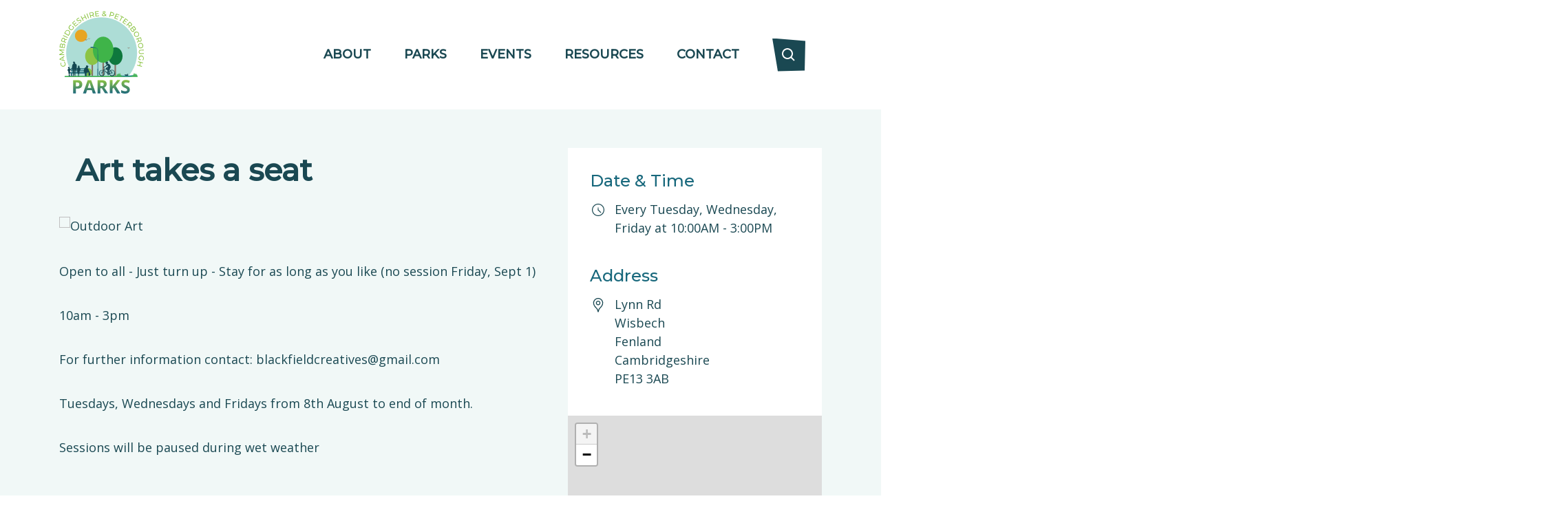

--- FILE ---
content_type: text/html; charset=utf-8
request_url: https://www.cambsopenspace.co.uk/events/art-takes-a-seat
body_size: 124227
content:
<!doctype html><html itemscope itemtype="http://schema.org/" lang="en" dir="ltr"><head><meta charset="utf-8"/><meta name="viewport" content="width=device-width,initial-scale=1,shrink-to-fit=no"/><meta http-equiv="X-UA-Compatible" content="ie=edge"/><!--[if IE 11]>
      <meta name="msapplication-config" content="static/browserconfig.xml" />
    <![endif]--><link rel="icon" type="image/x-icon" href="/static/img/favicons/favicon.ico"/><link rel="icon" type="image/png" href="/static/img/favicons/favicon.png"/><link rel="manifest" href="/static/manifest.webmanifest"/><link rel="preconnect" href="https://fonts.googleapis.com"/><link rel="preconnect" href="https://fonts.gstatic.com" crossorigin/><link href="https://fonts.googleapis.com/css2?family=Montserrat:ital,wght@0,400;0,500;1,400;1,500&family=Open+Sans:ital,wght@0,400;0,600;1,400;1,600&display=swap" rel="stylesheet"/><link rel="stylesheet" href="https://cdnjs.cloudflare.com/ajax/libs/leaflet/1.4.0/leaflet.css"/><link rel="stylesheet" href="https://unpkg.com/react-leaflet-markercluster/dist/styles.min.css"/><script>!function(t,h,e,j,s,n){t.hj=t.hj||function(){(t.hj.q=t.hj.q||[]).push(arguments)},t._hjSettings={hjid:3361697,hjsv:6},s=h.getElementsByTagName("head")[0],(n=h.createElement("script")).async=1,n.src="https://static.hotjar.com/c/hotjar-"+t._hjSettings.hjid+".js?sv="+t._hjSettings.hjsv,s.appendChild(n)}(window,document)</script><script src="https://api.mapbox.com/mapbox.js/v3.3.1/mapbox.js"></script><title data-react-helmet="true">Art takes a seat | null</title> <meta data-react-helmet="true" name="title" content="Art takes a seat | null"/><meta data-react-helmet="true" name="description" content="&lt;p&gt;Open to all - Just turn up - Stay for as long as you like (no session Friday, Sept 1)&lt;/p&gt;
&lt;p&gt;10am - 3pm&lt;/p&gt;
&lt;p&gt;For further information contact: blackfieldcreatives@gmail.com&lt;/p&gt;
&lt;p&gt;Tuesdays, Wednesdays and Fridays from 8th August to end of month.&lt;/p&gt;
&lt;p&gt;Sessions will be paused during wet weather&lt;/p&gt;"/><meta data-react-helmet="true" property="og:type" content="website"/><meta data-react-helmet="true" property="og:url" content="/events/art-takes-a-seat"/><meta data-react-helmet="true" property="og:title" content="Art takes a seat | null"/><meta data-react-helmet="true" property="og:description" content="&lt;p&gt;Open to all - Just turn up - Stay for as long as you like (no session Friday, Sept 1)&lt;/p&gt;
&lt;p&gt;10am - 3pm&lt;/p&gt;
&lt;p&gt;For further information contact: blackfieldcreatives@gmail.com&lt;/p&gt;
&lt;p&gt;Tuesdays, Wednesdays and Fridays from 8th August to end of month.&lt;/p&gt;
&lt;p&gt;Sessions will be paused during wet weather&lt;/p&gt;"/><meta data-react-helmet="true" property="og:image" content="/static/img/cambs-parks-placeholder.png?cc09b49233d30b4debcc84812204136a"/><meta data-react-helmet="true" property="twitter:card" content="summary_large_image"/><meta data-react-helmet="true" property="twitter:url" content="/events/art-takes-a-seat"/><meta data-react-helmet="true" property="twitter:title" content="Art takes a seat | null"/><meta data-react-helmet="true" property="twitter:description" content="&lt;p&gt;Open to all - Just turn up - Stay for as long as you like (no session Friday, Sept 1)&lt;/p&gt;
&lt;p&gt;10am - 3pm&lt;/p&gt;
&lt;p&gt;For further information contact: blackfieldcreatives@gmail.com&lt;/p&gt;
&lt;p&gt;Tuesdays, Wednesdays and Fridays from 8th August to end of month.&lt;/p&gt;
&lt;p&gt;Sessions will be paused during wet weather&lt;/p&gt;"/><meta data-react-helmet="true" property="twitter:image" content="/static/img/cambs-parks-placeholder.png?cc09b49233d30b4debcc84812204136a"/><script data-react-helmet="true" async="true" src="https://www.googletagmanager.com/gtag/js?id=GTM-KWVL2GK"></script> <style data-styled="true" data-styled-version="5.3.6">html{line-height:1.15;-webkit-text-size-adjust:100%;}/*!sc*/
body{margin:0;}/*!sc*/
main{display:block;}/*!sc*/
h1{font-size:2em;margin:0.67em 0;}/*!sc*/
hr{box-sizing:content-box;height:0;overflow:visible;}/*!sc*/
pre{font-family:monospace,monospace;font-size:1em;}/*!sc*/
a{background-color:transparent;}/*!sc*/
abbr[title]{border-bottom:none;-webkit-text-decoration:underline;text-decoration:underline;-webkit-text-decoration:underline dotted;text-decoration:underline dotted;}/*!sc*/
b,strong{font-weight:bolder;}/*!sc*/
code,kbd,samp{font-family:monospace,monospace;font-size:1em;}/*!sc*/
small{font-size:80%;}/*!sc*/
sub,sup{font-size:75%;line-height:0;position:relative;vertical-align:baseline;}/*!sc*/
sub{bottom:-0.25em;}/*!sc*/
sup{top:-0.5em;}/*!sc*/
img{border-style:none;}/*!sc*/
button,input,optgroup,select,textarea{font-family:inherit;font-size:100%;line-height:1.15;margin:0;}/*!sc*/
button,input{overflow:visible;}/*!sc*/
button,select{text-transform:none;}/*!sc*/
button,[type="button"],[type="reset"],[type="submit"]{-webkit-appearance:button;}/*!sc*/
button::-moz-focus-inner,[type="button"]::-moz-focus-inner,[type="reset"]::-moz-focus-inner,[type="submit"]::-moz-focus-inner{border-style:none;padding:0;}/*!sc*/
button:-moz-focusring,[type="button"]:-moz-focusring,[type="reset"]:-moz-focusring,[type="submit"]:-moz-focusring{outline:1px dotted ButtonText;}/*!sc*/
fieldset{padding:0.35em 0.75em 0.625em;}/*!sc*/
legend{box-sizing:border-box;color:inherit;display:table;max-width:100%;padding:0;white-space:normal;}/*!sc*/
progress{vertical-align:baseline;}/*!sc*/
textarea{overflow:auto;}/*!sc*/
[type="checkbox"],[type="radio"]{box-sizing:border-box;padding:0;}/*!sc*/
[type="number"]::-webkit-inner-spin-button,[type="number"]::-webkit-outer-spin-button{height:auto;}/*!sc*/
[type="search"]{-webkit-appearance:textfield;outline-offset:-2px;}/*!sc*/
[type="search"]::-webkit-search-decoration{-webkit-appearance:none;}/*!sc*/
::-webkit-file-upload-button{-webkit-appearance:button;font:inherit;}/*!sc*/
details{display:block;}/*!sc*/
summary{display:list-item;}/*!sc*/
template{display:none;}/*!sc*/
[hidden]{display:none;}/*!sc*/
*,*::before,*::after{box-sizing:border-box;}/*!sc*/
body,h1 h2,h3 h4,p,figure,blockquote,dl,dd{margin:0;}/*!sc*/
html,body,#root,#app-root{height:100%;}/*!sc*/
#app-root{display:-webkit-box;display:-webkit-flex;display:-ms-flexbox;display:flex;-webkit-flex-direction:column;-ms-flex-direction:column;flex-direction:column;}/*!sc*/
#app-root #main{-webkit-box-flex:2;-webkit-flex-grow:2;-ms-flex-positive:2;flex-grow:2;}/*!sc*/
ul[role='list'],ol[role='list']{list-style:none;}/*!sc*/
html{font-size:62.5%;--flow-space:2em;}/*!sc*/
html:focus-within{-webkit-scroll-behavior:smooth;-moz-scroll-behavior:smooth;-ms-scroll-behavior:smooth;scroll-behavior:smooth;}/*!sc*/
body{overflow-x:hidden;min-height:100vh;text-rendering:optimizeSpeed;font-family:'Open Sans',Arial,"Helvetica Neue",Helvetica,sans-serif;font-size:1.6rem;font-weight:normal;line-height:1.5;color:#1A4852;}/*!sc*/
@media only screen and (min-width:769px){body{font-size:1.8rem;}}/*!sc*/
a:not([class]){-webkit-text-decoration-skip-ink:auto;text-decoration-skip-ink:auto;}/*!sc*/
img,picture{max-width:100%;display:block;}/*!sc*/
input,button,textarea,select{font:inherit;}/*!sc*/
@media (prefers-reduced-motion:reduce){html:focus-within{-webkit-scroll-behavior:auto;-moz-scroll-behavior:auto;-ms-scroll-behavior:auto;scroll-behavior:auto;}*,*::before,*::after{-webkit-animation-duration:0.01ms !important;animation-duration:0.01ms !important;-webkit-animation-iteration-count:1 !important;animation-iteration-count:1 !important;-webkit-transition-duration:0.01ms !important;transition-duration:0.01ms !important;-webkit-scroll-behavior:auto !important;-moz-scroll-behavior:auto !important;-ms-scroll-behavior:auto !important;scroll-behavior:auto !important;}}/*!sc*/
h1,.h1{font-family:'Montserrat',sans-serif;font-size:3.6rem;font-weight:bold;line-height:4rem;}/*!sc*/
@media only screen and (min-width:769px){h1,.h1{font-size:4.4rem;line-height:6.4rem;}}/*!sc*/
h2,.h2{font-family:'Montserrat',sans-serif;font-size:3rem;font-weight:bold;line-height:4rem;}/*!sc*/
@media only screen and (min-width:769px){h2,.h2{font-size:4rem;line-height:5.6rem;}}/*!sc*/
h3,.h3{font-family:'Montserrat',sans-serif;font-size:2.4rem;font-weight:bold;line-height:3.2rem;}/*!sc*/
@media only screen and (min-width:769px){h3,.h3{font-size:3.2rem;line-height:4.8rem;}}/*!sc*/
h4,.h4{font-family:'Montserrat',sans-serif;font-size:2.2rem;line-height:3.2rem;font-weight:500;}/*!sc*/
@media only screen and (min-width:769px){h4,.h4{font-size:2.4rem;line-height:3.2rem;}}/*!sc*/
h5,.h5{font-family:'Montserrat',sans-serif;font-size:1.8rem;line-height:3.2rem;font-weight:normal;}/*!sc*/
@media only screen and (min-width:769px){h5,.h5{font-size:2rem;line-height:3.2rem;}}/*!sc*/
h6,.h6{font-family:'Montserrat',sans-serif;font-size:1.6rem;line-height:3.2rem;font-weight:normal;}/*!sc*/
@media only screen and (min-width:769px){h6,.h6{font-size:1.8rem;line-height:3.2rem;}}/*!sc*/
p,.p{font-size:1.6rem;line-height:2.4rem;font-weight:400;}/*!sc*/
@media only screen and (min-width:769px){p,.p{font-size:1.8rem;line-height:3.2rem;}}/*!sc*/
small{font-size:1.4rem;line-height:2.4rem;}/*!sc*/
@media only screen and (min-width:769px){small{font-size:1.6rem;line-height:2.4rem;}}/*!sc*/
@media only screen and (max-width:481px){table{display:block;max-width:-moz-fit-content;max-width:-webkit-fit-content;max-width:-moz-fit-content;max-width:fit-content;margin:0 auto;overflow-x:auto;}}/*!sc*/
.montserrat{font-family:'Montserrat',sans-serif;}/*!sc*/
.wrapper{position:relative;width:100%;max-width:114rem;padding-left:1.6rem;padding-right:1.6rem;margin-left:auto;margin-right:auto;}/*!sc*/
.wrapper--narrow{max-width:74.4rem;max-width:75ch;}/*!sc*/
@media only screen and (min-width:1025px){.page-container{display:grid;grid-template-columns:2fr 1fr;}}/*!sc*/
.page-container .content-container{margin-right:4rem;max-width:74.4rem;}/*!sc*/
.page-container .aside-container{width:100%;}/*!sc*/
.flow > * + *{margin:var(--flow-space) 0 0 0;}/*!sc*/
form{margin:0;padding:0;}/*!sc*/
form > * + *{margin:var(--flow-space) 0 0 0;}/*!sc*/
form .section__header{display:block;color:#18687C;font-family:'Montserrat',sans-serif;font-size:1.8rem;font-weight:bold;}/*!sc*/
form .section__content{display:block;color:#18687C;font-family:'Montserrat',sans-serif;font-size:1.6rem;}/*!sc*/
form label{display:inline-block;color:#18687C;font-size:1.6rem;}/*!sc*/
form input[type="text"],form input[type="date"],form input[type="email"]{display:block;padding:1.6rem;margin-top:0.8rem;width:100%;border:0.1rem solid #ADDDD6;font-size:1.8rem;color:#1A4852;}/*!sc*/
form input[type="radio"],form input[type="checkbox"]{margin-right:0.8rem;}/*!sc*/
form .fileUpload{display:-webkit-box;display:-webkit-flex;display:-ms-flexbox;display:flex;-webkit-flex-direction:column;-ms-flex-direction:column;flex-direction:column;-webkit-box-pack:center;-webkit-justify-content:center;-ms-flex-pack:center;justify-content:center;-webkit-align-items:center;-webkit-box-align:center;-ms-flex-align:center;align-items:center;padding:2.4rem;width:100%;background-color:#ffffff;border:0.2rem dashed #ADDDD6;}/*!sc*/
form .fileUpload .label{margin-bottom:2rem;}/*!sc*/
form textarea{display:block;padding:1.6rem;margin-top:0.8rem;width:100%;border:0.1rem solid #ADDDD6;font-size:1.8rem;color:#1A4852;}/*!sc*/
form select{display:block;padding:1.6rem;width:100%;border:0.1rem solid #ADDDD6;font-size:1.8rem;color:#1A4852;}/*!sc*/
form fieldset{padding:0;margin-top:0.8rem;border:none;}/*!sc*/
form fieldset.field__wrapper{border:none;}/*!sc*/
form fieldset legend{display:none;}/*!sc*/
form span.required,form span.optional{font-size:1.4rem;}/*!sc*/
form .errorMessage{display:block;margin-top:0.4rem;margin-bottom:1.6rem;font-size:1.6rem;font-weight:bold;color:#E7A523;}/*!sc*/
.form-btn-container{display:-webkit-box;display:-webkit-flex;display:-ms-flexbox;display:flex;-webkit-box-pack:justify;-webkit-justify-content:space-between;-ms-flex-pack:justify;justify-content:space-between;}/*!sc*/
.form-btn-container .button{cursor:pointer;z-index:1;padding:1.6rem;border:none;-webkit-clip-path:polygon(0 0,100% 0.4rem,98% 98%,0.8rem 100%);clip-path:polygon(0 0,100% 0.4rem,98% 98%,0.8rem 100%);-webkit-text-decoration:none;text-decoration:none;font-weight:600;white-space:nowrap;color:#1A4852;background-color:#8CC445;-webkit-transition:175ms cubic-bezier(0.32,0,0.67,0);transition:175ms cubic-bezier(0.32,0,0.67,0);}/*!sc*/
.form-btn-container .button:hover,.form-btn-container .button:focus{color:#ffffff;background-color:#0A7433;-webkit-text-decoration:none;text-decoration:none;-webkit-transition:225ms cubic-bezier(0.33,1,0.68,1);transition:225ms cubic-bezier(0.33,1,0.68,1);}/*!sc*/
#form-id-30813{margin-top:-2rem;}/*!sc*/
#form-id-30277{margin-top:-2rem;}/*!sc*/
#form-id-30277 .optional{display:none;visibility:hidden;opacity:0;}/*!sc*/
.tusimf-intro{margin-top:1.6rem;}/*!sc*/
.tusimf-intro .section__content{font-family:'Open Sans',sans-serif;}/*!sc*/
.tusimf-heading{margin-top:4.8rem;padding-top:4.8rem;border-top:0.1rem solid #ADDDD6;}/*!sc*/
.tusimf-heading:first-of-type{margin-top:2.4rem;}/*!sc*/
.tusimf-heading .section__header{font-size:2.4rem;}/*!sc*/
.tusimf-sub-heading{margin-top:2.5em;}/*!sc*/
.tusimf-large-radio input[type="radio"]{margin-top:0.4rem;}/*!sc*/
.tusimf-large-radio .option__item__inner{display:-webkit-box;display:-webkit-flex;display:-ms-flexbox;display:flex;-webkit-box-pack:center;-webkit-justify-content:center;-ms-flex-pack:center;justify-content:center;margin-bottom:2rem;}/*!sc*/
.tusimf-gdpr-radio .field__title{display:none;visibility:hidden;opacity:0;}/*!sc*/
.tusimf-gdpr-radio input[type="checkbox"]{margin-top:0.4rem;}/*!sc*/
.tusimf-gdpr-radio .checkbox__item__inner{display:-webkit-box;display:-webkit-flex;display:-ms-flexbox;display:flex;margin-bottom:1.6rem;}/*!sc*/
data-styled.g2[id="sc-global-fhqdfK1"]{content:"sc-global-fhqdfK1,"}/*!sc*/
.gsTveG{cursor:pointer;}/*!sc*/
.gsTveG span.no-location{font-weight:bold;}/*!sc*/
.gsTveG:hover{-webkit-text-decoration:underline;text-decoration:underline;}/*!sc*/
data-styled.g4[id="Link__RoutedLink-tivf4q-0"]{content:"gsTveG,"}/*!sc*/
.kHJbre{padding:1.6rem 0;}/*!sc*/
.kHJbre .i path{fill:#ffffff;}/*!sc*/
.kHJbre > .wrapper{display:-webkit-box;display:-webkit-flex;display:-ms-flexbox;display:flex;-webkit-align-items:center;-webkit-box-align:center;-ms-flex-align:center;align-items:center;}/*!sc*/
.kHJbre .header__logo{margin-right:auto;}/*!sc*/
.kHJbre .header__nav .header__nav-list{display:none;margin:0;padding:0;list-style:none;}/*!sc*/
@media only screen and (min-width:769px){.kHJbre .header__nav .header__nav-list{display:block;}}/*!sc*/
.kHJbre .header__nav .header__nav-list li{display:inline-block;font-weight:bold;text-transform:uppercase;color:#1A4852;padding:0.8rem 0;-webkit-transition:175ms cubic-bezier(0.32,0,0.67,0);transition:175ms cubic-bezier(0.32,0,0.67,0);}/*!sc*/
.kHJbre .header__nav .header__nav-list li:hover{box-shadow:0px 2px 0px #3EAA34;-webkit-transition:225ms cubic-bezier(0.33,1,0.68,1);transition:225ms cubic-bezier(0.33,1,0.68,1);}/*!sc*/
.kHJbre .header__nav .header__nav-list li:not(:last-of-type){margin-right:4.8rem;}/*!sc*/
.kHJbre .header__nav .header__nav-list li a{color:inherit;-webkit-text-decoration:none;text-decoration:none;}/*!sc*/
.kHJbre .header__nav .header__nav-list li.active{color:#3EAA34;box-shadow:0px 2px 0px #3EAA34;}/*!sc*/
.kHJbre .header__nav.expanded{position:absolute;width:100%;height:100vh;top:14rem;left:0;right:0;background:white;z-index:50;}/*!sc*/
.kHJbre .header__nav.expanded .header__nav-list{display:-webkit-box;display:-webkit-flex;display:-ms-flexbox;display:flex;-webkit-flex-direction:column;-ms-flex-direction:column;flex-direction:column;-webkit-box-pack:center;-webkit-justify-content:center;-ms-flex-pack:center;justify-content:center;-webkit-align-items:center;-webkit-box-align:center;-ms-flex-align:center;align-items:center;margin:0 2rem;text-align:center;}/*!sc*/
.kHJbre .header__nav.expanded .header__nav-list > li{width:100%;padding:2rem 0;margin-right:0;border-top:0.1rem solid #e4e4e4;font-size:2rem;}/*!sc*/
.kHJbre .header__nav.expanded .header__nav-list > li:hover{box-shadow:unset;background-color:#ADDDD6;}/*!sc*/
.kHJbre .header__nav.expanded .header__nav-list > li:last-of-type{border-bottom:0.1rem solid #e4e4e4;}/*!sc*/
.kHJbre .header__menu-toggle{display:block;z-index:1;padding:1.6rem;border:none;-webkit-clip-path:polygon(0 0,100% 0.4rem,98% 98%,0.8rem 100%);clip-path:polygon(0 0,100% 0.4rem,98% 98%,0.8rem 100%);-webkit-text-decoration:none;text-decoration:none;font-weight:600;white-space:nowrap;background-color:transparent;-webkit-transition:175ms cubic-bezier(0.32,0,0.67,0);transition:175ms cubic-bezier(0.32,0,0.67,0);cursor:pointer;}/*!sc*/
.kHJbre .header__menu-toggle:hover,.kHJbre .header__menu-toggle:focus{-webkit-text-decoration:none;text-decoration:none;background-color:#ADDDD6;-webkit-transition:225ms cubic-bezier(0.33,1,0.68,1);transition:225ms cubic-bezier(0.33,1,0.68,1);}/*!sc*/
@media only screen and (min-width:769px){.kHJbre .header__menu-toggle{display:none;}}/*!sc*/
.kHJbre .header__menu-toggle svg{fill:#1A4852;}/*!sc*/
.kHJbre .header__search{margin:0 1.2rem;}/*!sc*/
@media only screen and (min-width:769px){.kHJbre .header__search{margin-left:4.8rem;margin-right:2.4rem;}}/*!sc*/
.kHJbre .header__logo--img{max-width:15rem;height:auto;}/*!sc*/
data-styled.g5[id="headerstyled__HeaderStyled-sc-1e5o8u1-0"]{content:"kHJbre,"}/*!sc*/
.idmpAT{z-index:1;padding:1.6rem;-webkit-clip-path:polygon(0 0,100% 0.4rem,98% 98%,0.8rem 100%);clip-path:polygon(0 0,100% 0.4rem,98% 98%,0.8rem 100%);-webkit-text-decoration:none;text-decoration:none;font-weight:600;white-space:nowrap;-webkit-transition:175ms cubic-bezier(0.32,0,0.67,0);transition:175ms cubic-bezier(0.32,0,0.67,0);}/*!sc*/
.idmpAT:hover,.idmpAT:focus{-webkit-text-decoration:none;text-decoration:none;-webkit-transition:225ms cubic-bezier(0.33,1,0.68,1);transition:225ms cubic-bezier(0.33,1,0.68,1);}/*!sc*/
.idmpAT.primary{color:#1A4852;background-color:#8CC445;}/*!sc*/
.idmpAT.primary:hover,.idmpAT.primary:focus{color:#ffffff;background-color:#0A7433;}/*!sc*/
.idmpAT.secondary{color:#ffffff;background-color:#1A4852;}/*!sc*/
.idmpAT.secondary:hover,.idmpAT.secondary:focus{background-color:#18687C;}/*!sc*/
.idmpAT.none{color:#333333;}/*!sc*/
.idmpAT.none:hover,.idmpAT.none:focus{background-color:#ADDDD6;}/*!sc*/
.idmpAT.small{padding:1.2rem;}/*!sc*/
data-styled.g6[id="buttonstyled__ButtonStyled-gqvsh3-0"]{content:"idmpAT,"}/*!sc*/
.liajsv{display:block;}/*!sc*/
data-styled.g7[id="iconstyled__IconStyled-sc-110xvq8-0"]{content:"liajsv,"}/*!sc*/
.jzQlPf img{display:block;width:100%;height:auto;-webkit-clip-path:polygon(0% 0%,100% 4%,100% 98%,0% 100%);clip-path:polygon(0% 0%,100% 4%,100% 98%,0% 100%);}/*!sc*/
.jzQlPf img.clip-path{-webkit-clip-path:polygon(0% 0%,100% 4%,100% 98%,0% 100%);clip-path:polygon(0% 0%,100% 4%,100% 98%,0% 100%);}/*!sc*/
.jzQlPf .image__caption{margin:0.8rem 0;font-size:1.4rem;color:#1A4852;}/*!sc*/
@media only screen and (min-width:769px){.jzQlPf .image__caption{font-size:1.6rem;}}/*!sc*/
.ixtAlG img{display:block;width:100%;height:auto;}/*!sc*/
.ixtAlG img.clip-path{-webkit-clip-path:polygon(0% 0%,100% 4%,100% 98%,0% 100%);clip-path:polygon(0% 0%,100% 4%,100% 98%,0% 100%);}/*!sc*/
.ixtAlG .image__caption{margin:0.8rem 0;font-size:1.4rem;color:#1A4852;}/*!sc*/
@media only screen and (min-width:769px){.ixtAlG .image__caption{font-size:1.6rem;}}/*!sc*/
data-styled.g8[id="imagestyled__ImageStyled-sc-8rawsj-0"]{content:"jzQlPf,ixtAlG,"}/*!sc*/
.jThEeg{padding-top:4rem;padding-bottom:4rem;background-color:#1A4852;color:#ffffff;}/*!sc*/
@media only screen and (min-width:769px){.jThEeg{padding-top:6rem;padding-bottom:6rem;}}/*!sc*/
.jThEeg ul{list-style-type:none;}/*!sc*/
.jThEeg a{color:inherit;-webkit-text-decoration:none;text-decoration:none;}/*!sc*/
.jThEeg .footer__bottom{display:-webkit-box;display:-webkit-flex;display:-ms-flexbox;display:flex;-webkit-box-pack:justify;-webkit-justify-content:space-between;-ms-flex-pack:justify;justify-content:space-between;margin-top:4rem;}/*!sc*/
.jThEeg .footer .i path{fill:#ffffff;}/*!sc*/
.jThEeg .footer__images{display:-webkit-box;display:-webkit-flex;display:-ms-flexbox;display:flex;-webkit-align-items:center;-webkit-box-align:center;-ms-flex-align:center;align-items:center;-webkit-flex-direction:column;-ms-flex-direction:column;flex-direction:column;}/*!sc*/
@media only screen and (min-width:769px){.jThEeg .footer__images{-webkit-flex-direction:row;-ms-flex-direction:row;flex-direction:row;-webkit-box-pack:justify;-webkit-justify-content:space-between;-ms-flex-pack:justify;justify-content:space-between;}}/*!sc*/
.jThEeg .footer__images > figure{margin-bottom:2.4rem;}/*!sc*/
@media only screen and (min-width:769px){.jThEeg .footer__images > figure:not(:first-child){margin-left:4rem;}}/*!sc*/
@media only screen and (min-width:769px){.jThEeg .footer__external-logo{max-width:22.8rem;}}/*!sc*/
.jThEeg .footer__socials{display:-webkit-box;display:-webkit-flex;display:-ms-flexbox;display:flex;}/*!sc*/
.jThEeg .footer__socials__icon{border:1px solid #ffffff;padding:0.8rem;max-width:4.2rem;max-height:4.2rem;}/*!sc*/
.jThEeg .footer__socials__icon:not(:first-child){margin-left:1.6rem;}/*!sc*/
.jThEeg .footer__socials__icon svg.i path{fill:#ffffff;}/*!sc*/
.jThEeg .footer-nav__list{padding:0;margin:6rem 0 0 0;}/*!sc*/
.jThEeg .footer-nav__item{position:relative;display:inline-block;margin-right:1.2rem;padding-right:1.2rem;}/*!sc*/
.jThEeg .footer-nav__item:not(:last-of-type){border-right:0.1rem solid;}/*!sc*/
.jThEeg .footer-nav__item > a{position:relative;-webkit-text-decoration:none;text-decoration:none;}/*!sc*/
.jThEeg .footer__copyright{padding-right:2.4rem;line-height:4.2rem;}/*!sc*/
data-styled.g9[id="footerstyled__FooterStyled-sc-1ejujem-0"]{content:"jThEeg,"}/*!sc*/
.ektISj{position:relative;display:-webkit-box;display:-webkit-flex;display:-ms-flexbox;display:flex;-webkit-box-pack:center;-webkit-justify-content:center;-ms-flex-pack:center;justify-content:center;-webkit-align-items:center;-webkit-box-align:center;-ms-flex-align:center;align-items:center;}/*!sc*/
.ektISj:after{content:'';position:absolute;left:calc(100% - 2.4rem);width:100%;height:2.4rem;background-color:#3EAA34;}/*!sc*/
.ektISj .section-heading__title{margin:0;padding-right:2rem;color:#18687C;width:75%;font-size:2rem;}/*!sc*/
@media only screen and (min-width:769px){.ektISj .section-heading__title{width:inherit;white-space:nowrap;font-size:2.4rem;}}/*!sc*/
.ektISj .section-heading__bar{width:25%;height:2.4rem;background-color:#3EAA34;-webkit-clip-path:polygon(0 0,100% 0,100% 100%,1rem 100%);clip-path:polygon(0 0,100% 0,100% 100%,1rem 100%);}/*!sc*/
@media only screen and (min-width:769px){.ektISj .section-heading__bar{width:100%;}}/*!sc*/
.ektISj .section-heading__button{position:absolute;right:1.6rem;}/*!sc*/
data-styled.g17[id="sectionHeadingstyled__SectionHeadingStyled-sc-11y0p2p-0"]{content:"ektISj,"}/*!sc*/
.grbnrQ{padding:5.6rem 0;background-color:#F1F8F7;}/*!sc*/
.grbnrQ .event-header{display:-webkit-box;display:-webkit-flex;display:-ms-flexbox;display:flex;-webkit-align-items:center;-webkit-box-align:center;-ms-flex-align:center;align-items:center;}/*!sc*/
.grbnrQ .event-header__title{display:inline-block;margin:0 0 0 2.4rem;}/*!sc*/
data-styled.g38[id="eventpagestyled__EventPageStyled-sc-40qm35-0"]{content:"grbnrQ,"}/*!sc*/
.jliULs p{margin-bottom:2.4rem;}/*!sc*/
@media only screen and (min-width:769px){.jliULs p{margin-bottom:3.2rem;}}/*!sc*/
.jliULs table{border:none;}/*!sc*/
.jliULs table tr{background-color:#ffffff;}/*!sc*/
.jliULs table tr:nth-child(odd){background-color:#F1F8F7;}/*!sc*/
.jliULs table tr:first-of-type{background-color:#1A4852;color:#ffffff;font-weight:bold;}/*!sc*/
.jliULs table td{border:none;border-right:0.1rem solid #F1F8F7;padding:1.2rem 1.6rem;}/*!sc*/
data-styled.g39[id="htmlRawstyled__HtmlRawStyled-sc-1t9xktl-0"]{content:"jliULs,"}/*!sc*/
.cvJHWg{padding:8rem 0;background-color:#ffffff;}/*!sc*/
data-styled.g40[id="bannerCTAstyled__BannerCTAStyled-l7rguf-0"]{content:"cvJHWg,"}/*!sc*/
</style><meta property="og:type" content="website"/><meta name="google-site-verification" content="bk0EmoviszQxd7fuHxBRKX2SOGkKw_EmXL6eIdhp66I"/><script src="https://cc.cdn.civiccomputing.com/9/cookieControl-9.x.min.js" type="text/javascript"></script><script type="text/javascript">Object.entries||document.write('<script crossorigin="anonymous" src="https://polyfill.io/v3/polyfill.min.js?features=default,es2015,es2016,es2017"><\/script>')</script></head><body><div id="root"><div id="app-root"><header class="headerstyled__HeaderStyled-sc-1e5o8u1-0 kHJbre header"><div class="wrapper"><a class="Link__RoutedLink-tivf4q-0 gsTveG header__logo" target="" href="/"><svg width="123" height="120" viewBox="0 0 123 120" fill="none" xmlns="http://www.w3.org/2000/svg" class="header__branding"><path d="M33.4817 106.544C33.4817 108.653 32.8802 110.159 31.5771 111.264C30.2739 112.368 28.4695 112.87 26.0636 112.87H24.3595V119.699H20.2494V100.418H26.3644C28.67 100.418 30.4744 100.92 31.6773 101.925C32.8802 103.029 33.4817 104.536 33.4817 106.544ZM24.2592 109.556H25.5624C26.7653 109.556 27.7678 109.356 28.3693 108.854C28.9708 108.351 29.2714 107.648 29.2714 106.644C29.2714 105.64 28.9707 104.937 28.4695 104.536C27.9683 104.033 27.1663 103.833 26.0636 103.833H24.2592V109.556Z" fill="url(#paint0_linear)"></path><path d="M48.819 119.699L47.4157 115.079H40.3986L38.9951 119.699H34.5844L41.401 100.418H46.4133L53.2298 119.699H48.819ZM46.5135 111.766C45.2103 107.649 44.5085 105.239 44.308 104.736C44.1075 104.234 44.0074 103.732 44.0074 103.431C43.7066 104.536 42.9047 107.347 41.5012 111.766H46.5135Z" fill="url(#paint1_linear)"></path><path d="M59.7457 112.368V119.699H55.6357V100.418H61.2494C63.8558 100.418 65.7605 100.921 67.0636 101.824C68.2666 102.728 68.9683 104.234 68.9683 106.142C68.9683 107.247 68.6676 108.251 68.0661 109.155C67.4646 110.059 66.5625 110.762 65.4598 111.264C68.3669 115.582 70.2715 118.393 71.0734 119.598H66.5624L61.9512 112.268H59.7457V112.368ZM59.7457 109.054H61.049C62.3522 109.054 63.2543 108.854 63.8557 108.452C64.4572 108.05 64.758 107.347 64.758 106.443C64.758 105.54 64.4572 104.837 63.8557 104.536C63.2543 104.134 62.2519 103.933 60.9488 103.933H59.7457V109.054Z" fill="url(#paint2_linear)"></path><path d="M88.8166 119.699H84.2054L79.1931 111.565L77.489 112.77V119.598H73.3789V100.318H77.489V109.155L79.0929 106.845L84.3056 100.318H88.8166L82.1003 108.854L88.8166 119.699Z" fill="url(#paint3_linear)"></path><path d="M102.65 114.377C102.65 116.084 102.049 117.49 100.746 118.494C99.5428 119.498 97.7385 120 95.5331 120C93.5282 120 91.6235 119.598 90.1199 118.795V114.979C91.4231 115.582 92.5257 115.983 93.4279 116.184C94.3301 116.385 95.132 116.586 95.934 116.586C96.8362 116.586 97.538 116.385 98.0392 116.084C98.5404 115.782 98.7409 115.28 98.7409 114.577C98.7409 114.176 98.6406 113.874 98.4401 113.573C98.2396 113.272 97.939 112.971 97.538 112.77C97.137 112.469 96.3351 112.067 95.0319 111.464C93.8289 110.862 93.0269 110.36 92.4254 109.858C91.824 109.356 91.3228 108.753 91.0221 108.05C90.7214 107.347 90.5209 106.544 90.5209 105.64C90.5209 103.933 91.1223 102.628 92.225 101.623C93.3277 100.619 94.9316 100.117 97.0368 100.117C98.0392 100.117 98.9413 100.218 99.8435 100.519C100.846 100.82 101.748 101.121 102.65 101.523L101.347 104.736C100.345 104.335 99.4426 104.033 98.8411 103.833C98.2396 103.632 97.5379 103.632 96.8362 103.632C96.0343 103.632 95.4329 103.833 95.0319 104.134C94.6309 104.536 94.4303 104.937 94.4303 105.54C94.4303 105.841 94.5306 106.243 94.6309 106.444C94.8314 106.745 95.0318 106.946 95.4328 107.247C95.8337 107.448 96.6358 107.95 98.0392 108.552C99.8436 109.456 101.047 110.259 101.748 111.163C102.249 112.067 102.65 113.172 102.65 114.377Z" fill="url(#paint4_linear)"></path><path d="M6.71641 80.7364C4.61127 81.339 2.70667 80.1339 2.00496 78.0251C1.70423 76.9205 1.80452 75.9163 2.30575 75.0125L3.10763 75.5146C2.70665 76.2175 2.60648 76.9205 2.80697 77.7239C3.30819 79.3306 4.71161 80.1339 6.31553 79.7323C7.91944 79.3306 8.7213 77.8243 8.22008 76.2176C8.01959 75.4143 7.51846 74.8117 6.81675 74.5104L7.21763 73.7072C8.11983 74.1088 8.82157 75.0126 9.1223 76.1172C9.92426 78.0252 8.82154 80.1339 6.71641 80.7364Z" fill="#8CC445"></path><path d="M5.71352 67.4811L6.21474 71.2971L8.11941 71.7992L8.21964 72.9037L0.500855 70.5942L0.400635 69.59L7.21719 65.272L7.41775 66.3766L5.71352 67.4811ZM5.01186 67.9832L1.70374 70.0921L5.51308 71.1967L5.01186 67.9832Z" fill="#8CC445"></path><path d="M7.41812 57.3389L2.10511 57.2385L6.51589 59.9497V60.4518L2.00489 62.9623L7.3179 63.0628V64.067L0 63.8661V62.9623L5.21267 60.0502L0.10022 56.9372V56.0335L7.41812 56.2343V57.3389Z" fill="#8CC445"></path><path d="M7.01663 47.498C8.21956 47.6989 8.82105 48.8034 8.42007 50.611L7.71829 54.0252L0.500732 52.6193L1.10218 49.4059C1.40291 47.7992 2.30516 46.9959 3.40785 47.1967C4.2098 47.3975 4.61081 47.8997 4.8113 48.5022C5.31252 47.7993 6.01418 47.3976 7.01663 47.498ZM1.6034 51.8159L3.90907 52.2176L4.31007 50.1089C4.51056 49.1047 4.20978 48.4017 3.50807 48.2009C2.70611 48.1005 2.20489 48.6026 2.0044 49.6068L1.6034 51.8159ZM6.71584 48.6026C5.91389 48.4018 5.41267 49.0043 5.21218 50.1089L4.71095 52.5189L7.11685 53.021L7.61807 50.611C7.81856 49.4059 7.5178 48.703 6.71584 48.6026Z" fill="#8CC445"></path><path d="M11.0269 41.6736L8.42056 42.3765C8.42056 42.4769 8.32034 42.6778 8.32034 42.7782L7.71877 44.4854L9.824 45.1882L9.52322 46.1924L2.60632 43.7824L3.50855 41.0711C4.11002 39.2636 5.41322 38.4602 6.91689 39.0627C8.01958 39.4644 8.52078 40.2677 8.52078 41.3723L11.4279 40.569L11.0269 41.6736ZM6.51589 40.0669C5.51344 39.7657 4.71153 40.1674 4.31055 41.4728L3.70899 43.1799L6.81667 44.2844L7.41811 42.5774C7.81909 41.2719 7.51833 40.4686 6.51589 40.0669Z" fill="#8CC445"></path><path d="M5.51343 36.0502L5.91443 35.1464L12.5305 38.2594L12.1295 39.1632L5.51343 36.0502Z" fill="#8CC445"></path><path d="M7.31799 32.3347L8.92188 29.7238C10.1248 27.7155 12.2299 27.113 14.1345 28.2176C16.0392 29.3222 16.4401 31.5314 15.2372 33.5398L13.6333 36.1506L7.31799 32.3347ZM14.3351 33.0377C15.2373 31.5314 14.9365 29.9247 13.5331 29.021C12.1297 28.1172 10.626 28.6193 9.62354 30.1255L8.6211 31.8326L13.3327 34.7448L14.3351 33.0377Z" fill="#8CC445"></path><path d="M18.7456 22.4937L19.3472 21.6903L21.5525 23.4979C21.5525 24.5021 21.1516 25.4058 20.4498 26.2092C19.0464 27.9163 16.7408 28.2175 15.0366 26.8117C13.3325 25.4058 13.2322 23.0963 14.7358 21.3892C15.4375 20.4854 16.4401 19.9833 17.4425 19.9833L17.5427 20.8871C16.7408 20.9875 16.0391 21.2887 15.5378 21.9916C14.4351 23.2971 14.5354 25.0042 15.8386 26.0084C17.0416 27.0126 18.7457 26.9121 19.8484 25.6067C20.2494 25.1046 20.5501 24.6025 20.5501 24L18.7456 22.4937Z" fill="#8CC445"></path><path d="M27.0659 18.477L27.6674 19.1799L23.6576 22.6945L18.7456 17.2719L22.5549 13.8578L23.1564 14.5607L20.0488 17.2719L21.5525 18.9791L24.2591 16.569L24.8606 17.2719L22.1539 19.682L23.7578 21.4896L27.0659 18.477Z" fill="#8CC445"></path><path d="M27.9682 17.774L27.868 16.8703C28.5697 16.9708 29.5721 16.7699 30.3741 16.1673C31.3765 15.4644 31.5769 14.7615 31.176 14.159C30.1735 12.6527 27.1662 16.1674 25.5623 13.8578C24.9608 12.954 25.061 11.6485 26.665 10.5439C27.3667 10.0418 28.2689 9.74054 28.9706 9.74054L29.1711 10.6443C28.4694 10.6443 27.7677 10.8451 27.1662 11.2468C26.1637 11.9497 25.9633 12.6527 26.3643 13.2552C27.3667 14.7615 30.3741 11.2469 31.8778 13.4561C32.4792 14.3599 32.2786 15.6652 30.775 16.7698C29.8728 17.5732 28.7701 17.8744 27.9682 17.774Z" fill="#8CC445"></path><path d="M36.89 5.02094L40.198 11.5481L39.2958 12.0502L37.7921 9.13807L33.9829 11.046L35.4866 13.9582L34.5844 14.4603L31.2762 7.93309L32.1785 7.431L33.5819 10.2426L37.3913 8.33479L35.9878 5.52303L36.89 5.02094Z" fill="#8CC445"></path><path d="M39.6968 3.91632L40.6992 3.51462L43.2053 10.3431L42.2029 10.7447L39.6968 3.91632Z" fill="#8CC445"></path><path d="M50.1222 8.43522L48.0171 6.62764C47.9169 6.62764 47.7164 6.72804 47.6161 6.72804L45.912 7.23013L46.5134 9.43941L45.511 9.74059L43.7065 2.61091L46.5134 1.90803C48.3178 1.40594 49.7212 2.10882 50.1222 3.61509C50.423 4.7197 50.022 5.62344 49.1198 6.22595L51.4254 8.13392L50.1222 8.43522ZM48.9193 3.816C48.6186 2.81182 47.8166 2.41005 46.5134 2.7113L44.8092 3.113L45.6112 6.32646L47.3153 5.92476C48.6185 5.62351 49.1198 4.82019 48.9193 3.816Z" fill="#8CC445"></path><path d="M58.0416 6.4268L58.1419 7.33059L52.8289 7.93308L52.027 0.602486L57.1394 0L57.2396 0.90379L53.1296 1.40588L53.4304 3.61504L57.0392 3.21334L57.1394 4.11713L53.5306 4.51883L53.8313 6.8285L58.0416 6.4268Z" fill="#8CC445"></path><path d="M68.0661 7.73212L67.1639 6.72794C66.4622 7.33045 65.6602 7.53134 64.6578 7.53134C63.1541 7.43092 62.1516 6.62759 62.2519 5.42257C62.3521 4.51881 62.8534 3.91632 64.1566 3.31381C63.5551 2.61088 63.3546 2.10872 63.3546 1.60663C63.4548 0.602441 64.2569 -6.93724e-05 65.4598 0.100349C66.5625 0.200767 67.2641 0.803253 67.1639 1.70702C67.1639 2.40995 66.6627 2.91209 65.4598 3.5146L67.1639 5.42257C67.3644 5.0209 67.5649 4.61918 67.6651 4.11709L68.4671 4.41839C68.3669 5.0209 68.0661 5.52297 67.7653 6.02506L68.6676 7.02924L68.0661 7.73212ZM66.5625 6.02506L64.6578 3.8159C63.5551 4.318 63.2543 4.71967 63.2543 5.32218C63.2543 6.02511 63.8558 6.52713 64.8582 6.62755C65.4597 6.62755 66.0612 6.42673 66.5625 6.02506ZM64.2568 1.50623C64.2568 1.9079 64.3571 2.20921 64.9586 2.81172C65.961 2.30963 66.2616 2.0083 66.3619 1.60663C66.3619 1.10453 66.0613 0.803253 65.4598 0.702835C64.7581 0.702835 64.357 1.00414 64.2568 1.50623Z" fill="#8CC445"></path><path d="M79.6944 5.22171C79.2934 6.72799 77.89 7.43099 76.0856 6.9289L74.3814 6.42681L73.7799 8.53557L72.7775 8.23426L74.5819 1.10458L77.3887 1.80759C79.1931 2.51051 80.0953 3.71544 79.6944 5.22171ZM78.6919 4.92053C78.9927 3.91635 78.3912 3.11303 77.088 2.81177L75.3838 2.41007L74.5819 5.62341L76.286 6.02511C77.5892 6.42678 78.3912 6.02513 78.6919 4.92053Z" fill="#8CC445"></path><path d="M85.2078 11.6485L84.907 12.4519L79.9951 10.4436L82.8019 3.61505L87.6137 5.62342L87.3129 6.42682L83.5037 4.82015L82.6015 6.92891L86.0098 8.33479L85.709 9.13806L82.3007 7.73218L81.3984 9.94146L85.2078 11.6485Z" fill="#8CC445"></path><path d="M90.8215 8.43519L88.6162 7.23009L89.0172 6.42682L94.3301 9.43937L93.9291 10.2426L91.7238 9.03767L88.6162 14.6611L87.714 14.159L90.8215 8.43519Z" fill="#8CC445"></path><path d="M96.6358 18.8787L96.1345 19.5816L91.824 16.4686L96.1345 10.5439L100.245 13.6569L99.7433 14.3599L96.4352 11.9498L95.1321 13.7573L98.0392 15.9665L97.538 16.6694L94.6309 14.4603L93.2274 16.3682L96.6358 18.8787Z" fill="#8CC445"></path><path d="M100.946 24.1004L101.347 21.3892C101.247 21.2888 101.147 21.1883 101.047 21.0879L99.7433 19.7824L98.2396 21.3892L97.538 20.6862L102.65 15.4645L104.655 17.4728C106.059 18.7783 106.159 20.2846 105.056 21.3892C104.254 22.1925 103.252 22.3934 102.249 21.8913L101.748 24.9038L100.946 24.1004ZM104.254 20.6862C104.956 19.9833 104.856 18.9791 103.954 18.0753L102.65 16.8704L100.345 19.2803L101.648 20.4854C102.55 21.3892 103.452 21.4895 104.254 20.6862Z" fill="#8CC445"></path><path d="M108.264 30.0251C107.262 30.8285 106.159 30.5272 104.956 29.0209L102.851 26.2092L108.665 21.6903L110.67 24.3012C111.672 25.6066 111.672 26.8117 110.77 27.5147C110.169 28.0167 109.467 28.0167 108.866 27.7154C109.166 28.6192 108.966 29.4226 108.264 30.0251ZM107.663 29.1213C108.364 28.6192 108.264 27.9164 107.562 26.9122L106.059 25.0042L104.154 26.5105L105.658 28.4184C106.259 29.3222 106.961 29.6234 107.663 29.1213ZM108.565 23.0962L106.66 24.5021L107.963 26.2092C108.565 27.0125 109.266 27.3137 109.868 26.8117C110.469 26.3096 110.469 25.6066 109.768 24.8033L108.565 23.0962Z" fill="#8CC445"></path><path d="M110.469 30.3263C112.374 29.3221 114.58 30.0251 115.582 31.933C116.685 33.841 116.083 36.1506 114.179 37.1548C112.274 38.1589 110.069 37.456 109.066 35.5481C108.064 33.6401 108.665 31.4309 110.469 30.3263ZM113.778 36.251C115.181 35.4476 115.682 33.841 114.88 32.4351C114.078 31.0293 112.474 30.5271 111.071 31.3304C109.668 32.1338 109.166 33.7405 109.968 35.1464C110.67 36.5522 112.274 37.0543 113.778 36.251Z" fill="#8CC445"></path><path d="M113.276 45.0879L114.88 42.8786C114.78 42.7782 114.78 42.5775 114.68 42.4771L114.078 40.7699L111.973 41.5733L111.572 40.5691L118.489 38.0586L119.491 40.7699C120.093 42.5774 119.592 43.9833 118.088 44.4854C116.985 44.8871 116.083 44.5858 115.381 43.7824L113.677 46.2929L113.276 45.0879ZM117.787 43.4812C118.79 43.0796 119.091 42.2762 118.589 40.9708L117.988 39.2636L114.88 40.3682L115.482 42.0754C115.983 43.3808 116.785 43.7825 117.787 43.4812Z" fill="#8CC445"></path><path d="M117.587 46.4938C119.692 46.0921 121.597 47.3976 121.998 49.6068C122.399 51.816 121.196 53.7239 119.091 54.1256C116.986 54.5273 115.081 53.2219 114.68 51.0126C114.279 48.9039 115.482 46.8955 117.587 46.4938ZM118.89 53.1214C120.494 52.8202 121.396 51.4142 121.096 49.8076C120.795 48.2009 119.391 47.1967 117.787 47.498C116.184 47.7993 115.281 49.205 115.582 50.8117C115.983 52.5188 117.386 53.4227 118.89 53.1214Z" fill="#8CC445"></path><path d="M118.79 56.4351L122.9 56.2343V57.2385L118.79 57.3389C117.186 57.4393 116.484 58.1422 116.484 59.4477C116.484 60.7531 117.286 61.456 118.89 61.456L123 61.2552V62.2594L118.89 62.4602C116.785 62.5606 115.582 61.456 115.582 59.4477C115.582 57.6401 116.685 56.4351 118.79 56.4351Z" fill="#8CC445"></path><path d="M118.89 70.3932L118.79 71.3974L115.983 71.0962C115.482 70.2929 115.281 69.2887 115.381 68.1841C115.682 65.9749 117.386 64.4686 119.592 64.7698C121.697 64.9707 123.1 66.8787 122.9 69.0879C122.799 70.2929 122.298 71.1966 121.496 71.7991L120.895 71.0962C121.496 70.5941 121.897 69.8912 121.998 69.0879C122.198 67.3808 121.196 66.0752 119.491 65.8744C117.887 65.6736 116.584 66.7781 116.384 68.4853C116.284 69.0878 116.384 69.6903 116.685 70.2928L118.89 70.3932Z" fill="#8CC445"></path><path d="M120.093 81.0376L113.076 79.1298L113.377 78.1256L116.484 79.0292L117.587 75.0125L114.479 74.1088L114.78 73.1046L121.797 75.0125L121.496 76.0167L118.489 75.2134L117.386 79.2301L120.394 80.0334L120.093 81.0376Z" fill="#8CC445"></path><path d="M23.6576 95.6988C15.2371 86.5607 10.1246 74.3096 10.1246 60.8536C10.1246 32.3347 33.1809 9.23846 61.6503 9.23846C90.1198 9.23846 113.176 32.3347 113.176 60.8536C113.176 74.3096 108.064 86.5607 99.6431 95.6988" fill="#ADDDD6"></path><path d="M49.1198 68.2845H47.0146V94.3933H49.1198V68.2845Z" fill="#887364"></path><path d="M82.5012 68.2845H80.396V94.3933H82.5012V68.2845Z" fill="#887364"></path><path d="M81.599 78.4268C87.3568 78.4268 92.0245 72.6721 92.0245 65.5733C92.0245 58.4744 87.3568 52.7197 81.599 52.7197C75.8412 52.7197 71.1736 58.4744 71.1736 65.5733C71.1736 72.6721 75.8412 78.4268 81.599 78.4268Z" fill="#0E783D"></path><path d="M48.1173 78.4268C53.8752 78.4268 58.5428 72.6721 58.5428 65.5733C58.5428 58.4744 53.8752 52.7197 48.1173 52.7197C42.3595 52.7197 37.6919 58.4744 37.6919 65.5733C37.6919 72.6721 42.3595 78.4268 48.1173 78.4268Z" fill="#8CC445"></path><path d="M64.9585 68.2845H62.8533V94.3933H64.9585V68.2845Z" fill="#887364"></path><path d="M63.8556 75.2134C72.1048 75.2134 78.7921 66.7161 78.7921 56.2343C78.7921 45.7524 72.1048 37.2552 63.8556 37.2552C55.6065 37.2552 48.9193 45.7524 48.9193 56.2343C48.9193 66.7161 55.6065 75.2134 63.8556 75.2134Z" fill="#3FB449"></path><path d="M113.677 96.1004H101.347C101.147 96.1004 100.946 95.8996 100.946 95.6988C100.946 95.498 101.147 95.2971 101.347 95.2971H113.677C113.878 95.2971 114.078 95.498 114.078 95.6988C113.978 95.8996 113.878 96.1004 113.677 96.1004Z" fill="#48B45B"></path><path d="M31.7775 44.887C36.7049 44.887 40.6993 40.8857 40.6993 35.9498C40.6993 31.0139 36.7049 27.0126 31.7775 27.0126C26.8501 27.0126 22.8558 31.0139 22.8558 35.9498C22.8558 40.8857 26.8501 44.887 31.7775 44.887Z" fill="#E7A523"></path><path d="M36.6895 40.6694L39.0953 42.8786L41.9022 40.6694L39.0953 41.774L36.6895 40.6694Z" fill="#887364"></path><path d="M98.6406 52.6193L100.746 54.6276L103.352 52.6193L100.746 53.6234L98.6406 52.6193Z" fill="#887364"></path><path d="M41.2004 39.4645L43.3056 40.6694L45.912 39.4645L43.3056 40.067L41.2004 39.4645Z" fill="#887364"></path><path d="M47.4157 54.5272C48.2461 54.5272 48.9193 54.0776 48.9193 53.523C48.9193 52.9684 48.2461 52.5189 47.4157 52.5189C46.5852 52.5189 45.912 52.9684 45.912 53.523C45.912 54.0776 46.5852 54.5272 47.4157 54.5272Z" fill="#EAD65C"></path><path d="M56.8387 84.3515C56.8387 84.1507 56.6382 83.9498 56.6382 83.749C56.6382 83.6486 56.538 83.5481 56.4378 83.4477C56.4378 83.1465 56.4378 82.9457 56.4378 82.6444C56.4378 74.2093 56.4377 65.8745 56.3375 57.4393C56.3375 55.3305 55.4353 54.1256 53.5307 53.5231C52.829 53.3223 52.1272 53.021 51.3252 52.7197C49.4206 51.9163 47.4158 51.9163 45.4109 52.2176C45.4109 52.5189 45.4109 52.8202 45.4109 53.021C45.4109 53.4227 45.5111 53.6235 45.9121 53.6235C46.8143 53.6235 47.7164 53.7239 48.7189 53.8243C48.8191 53.8243 49.0196 53.8243 49.1199 53.7239C49.3204 53.3222 49.6212 53.5231 49.9219 53.5231C50.2226 53.5231 50.5234 53.6235 50.9243 53.7239C51.8265 53.8243 52.7287 53.9247 53.5307 54.1256C54.6334 54.4268 55.5355 55.1297 55.736 56.3347C55.8363 56.7364 55.8362 57.1382 55.8362 57.5398C55.8362 59.8495 55.8362 62.2595 55.8362 64.5691C55.8362 70.7951 55.8362 77.021 55.8362 83.2469C55.8362 83.3473 55.736 83.5482 55.736 83.6486C55.6358 83.9499 55.4353 84.251 55.4353 84.5523C55.4353 87.7657 55.4353 90.9792 55.4353 94.1926C55.4353 94.293 55.4353 94.3933 55.4353 94.4937H55.8362H56.538H56.8387C56.8387 94.3933 56.8387 94.3934 56.8387 94.2929C56.8387 91.0796 56.8387 87.6653 56.8387 84.3515Z" fill="#1E6A7C"></path><path d="M101.347 96.1004H8.72119C8.21997 96.1004 7.81909 95.6988 7.81909 95.1967C7.81909 94.6946 8.21997 94.2929 8.72119 94.2929H101.347C101.848 94.2929 102.249 94.6946 102.249 95.1967C102.249 95.6988 101.848 96.1004 101.347 96.1004Z" fill="#48B45B"></path><path d="M39.8974 94.3933C38.0929 93.4895 36.7897 91.3807 36.7897 88.9707C36.7897 85.6569 39.1956 83.046 42.1027 83.046C45.0098 83.046 47.4157 85.6569 47.4157 88.9707C47.4157 91.3807 46.2128 93.3891 44.4084 94.2929" fill="#8CC445"></path><path d="M15.6381 90.5773V89.0711H19.5476V88.3682H16.9413V87.4644H19.5476V86.8619H16.9413V85.9581H19.5476V85.3556H16.9413V84.4518H19.5476V83.8493H16.9413V82.9456H39.6967V83.8493H37.1906V84.4518H39.797V85.3556H37.1906V85.9581H39.797V86.8619H37.1906V87.4644H39.797V88.3682H37.1906V89.0711H41V90.5773H39.6967V94.6946H38.7945V90.6778C38.4938 90.5774 38.4939 90.5774 38.4939 90.8786C38.4939 91.9832 38.4939 93.1883 38.4939 94.2929V94.5941H37.5916V90.6778H19.1466V94.5941H18.2444V90.6778H17.9437V94.6946H17.0415V90.5773H15.6381ZM36.3888 88.3682H20.2493V89.0711H36.3888V88.3682ZM36.3888 83.8493H20.2493V84.4518H36.3888V83.8493ZM36.3888 85.3556H20.2493V85.9581H36.3888V85.3556ZM20.2493 87.4644H36.3888V86.8619H20.5501C20.4498 86.8619 20.4499 86.8619 20.3496 86.8619L20.2493 86.9623C20.2493 87.1631 20.2493 87.2635 20.2493 87.4644Z" fill="#1E6A7C"></path><path d="M62.2231 85.8499L61.589 94.0594L61.6888 94.0671L62.3229 85.8576L62.2231 85.8499Z" fill="#1E6A7C"></path><path d="M58.0686 89.5766L58.0603 89.6766L65.9527 90.3311L65.961 90.231L58.0686 89.5766Z" fill="#1E6A7C"></path><path d="M59.4272 86.8134L59.3497 86.8771L64.5058 93.1605L64.5832 93.0968L59.4272 86.8134Z" fill="#1E6A7C"></path><path d="M64.9417 87.1535L58.9335 92.4741L58.9998 92.5493L65.0081 87.2287L64.9417 87.1535Z" fill="#1E6A7C"></path><path d="M63.7737 86.182L60.183 93.4759L60.2728 93.5203L63.8635 86.2264L63.7737 86.182Z" fill="#1E6A7C"></path><path d="M60.7768 85.8782L60.6813 85.9081L63.1314 93.767L63.227 93.7371L60.7768 85.8782Z" fill="#1E6A7C"></path><path d="M58.5791 88.1013L58.5322 88.1901L65.6191 91.9505L65.666 91.8618L58.5791 88.1013Z" fill="#1E6A7C"></path><path d="M65.6071 88.6136L58.0988 91.1347L58.1306 91.2299L65.6389 88.7088L65.6071 88.6136Z" fill="#1E6A7C"></path><path d="M77.0116 85.9071L76.3774 94.1166L76.4773 94.1244L77.1114 85.9149L77.0116 85.9071Z" fill="#1E6A7C"></path><path d="M72.8642 89.5339L72.856 89.634L80.7484 90.2884L80.7566 90.1883L72.8642 89.5339Z" fill="#1E6A7C"></path><path d="M74.2542 86.7804L74.1768 86.8441L79.3328 93.1276L79.4102 93.0638L74.2542 86.7804Z" fill="#1E6A7C"></path><path d="M79.6914 87.1913L73.6831 92.5119L73.7495 92.5871L79.7577 87.2665L79.6914 87.1913Z" fill="#1E6A7C"></path><path d="M78.5816 86.1256L74.9926 93.4203L75.0824 93.4646L78.6714 86.1699L78.5816 86.1256Z" fill="#1E6A7C"></path><path d="M75.6816 86.0336L75.5861 86.0635L78.0354 93.9233L78.131 93.8934L75.6816 86.0336Z" fill="#1E6A7C"></path><path d="M73.3918 88.0596L73.3448 88.1483L80.4317 91.9087L80.4787 91.82L73.3918 88.0596Z" fill="#1E6A7C"></path><path d="M80.6049 88.5776L73.0974 91.1027L73.1293 91.1979L80.6368 88.6728L80.6049 88.5776Z" fill="#1E6A7C"></path><path fill-rule="evenodd" clip-rule="evenodd" d="M76.7873 85.4561C75.9853 85.4561 75.1835 85.657 74.4818 86.1591L73.0783 84.2511L73.2787 83.5481C74.0807 83.4477 74.2812 83.1465 74.582 82.9456C74.7825 82.6444 74.7825 82.5439 74.4818 82.5439C74.181 82.5439 72.3766 82.6444 71.1736 82.7449C70.9731 82.7449 70.7727 82.9457 70.9732 83.1465C71.1737 83.3474 71.9756 83.6486 72.4769 83.749L72.3765 84.0502H65.4597C65.56 84.0502 65.56 83.5481 65.56 83.4477C65.56 83.1465 65.3595 82.6444 65.159 82.4435L64.9585 82.3432C64.9585 82.3432 64.9585 82.3432 64.9585 82.2428C64.9585 82.2428 64.9585 82.2428 64.9585 82.1424C64.9585 82.0419 64.9585 81.9415 65.0587 81.8411C65.0587 81.8411 65.159 81.8411 65.159 81.7407C65.3595 81.6402 65.4597 81.6402 65.6602 81.5398C65.7604 81.4393 65.9609 81.4394 66.0612 81.339C66.0612 81.2385 65.961 81.2386 65.961 81.1382C65.8607 81.0378 65.8607 81.0378 65.7604 81.1382C65.6602 81.2386 65.5599 81.2385 65.3594 81.339C65.2592 81.4394 65.0588 81.4393 64.9585 81.5398C64.8583 81.5398 64.758 81.6403 64.758 81.6403C64.6577 81.8411 64.5575 82.0419 64.5575 82.2428C64.5575 82.3432 64.4573 82.4435 64.5575 82.5439L64.758 82.7449C64.8582 82.7449 64.8582 82.8452 64.8582 82.8452C64.9584 82.9457 64.9585 83.2469 64.9585 83.4477C64.9585 83.6486 64.8582 83.8494 64.8582 84.0502C64.7579 84.2511 64.758 84.452 64.6577 84.6528L64.1565 85.8578C64.1565 85.9582 64.0563 86.1591 64.0563 86.2595C63.4548 85.9582 62.7531 85.7574 62.0514 85.7574C59.7458 85.7574 57.7408 87.7658 57.7408 90.2762C57.7408 92.7867 59.6455 94.7951 62.0514 94.7951C64.357 94.7951 66.3618 92.7867 66.3618 90.2762C66.3618 88.8704 65.7604 87.565 64.758 86.6612L64.9585 86.1591L70.1712 91.2804C70.0709 91.6821 70.2714 92.0837 70.6724 92.0837L70.9732 93.2888H70.7726V93.59H71.6749V93.2888H71.3741L71.1736 92.0837C71.3741 91.9833 71.4744 91.883 71.4744 91.6821L72.7775 91.4812C73.2787 93.3892 74.9829 94.8955 76.8875 94.8955C79.1931 94.8955 81.1981 92.8871 81.1981 90.3766C80.9976 87.4645 79.0929 85.4561 76.7873 85.4561ZM65.4597 89.9749C65.4597 91.9833 63.9561 93.6905 62.0514 93.6905C60.1468 93.6905 58.6431 92.0837 58.6431 89.9749C58.6431 87.8661 60.1468 86.2595 62.0514 86.2595C62.6529 86.2595 63.2543 86.4603 63.7555 86.7616C63.4548 87.8662 63.0539 88.4687 62.0514 89.3724C61.7507 89.3724 61.5502 89.5733 61.6504 89.8745C61.6504 90.0754 61.8509 90.2762 62.1516 90.2762C62.4524 90.2762 62.5526 90.0754 62.5526 89.7741C63.3546 89.0712 63.9561 88.4687 64.4573 87.1633C65.0588 87.9666 65.4597 88.9707 65.4597 89.9749ZM70.5722 89.7741L70.472 89.272H70.6724V88.9707H69.8704V89.272H70.071V89.8745C70.071 89.8745 65.159 85.0544 65.0587 85.0544L65.159 84.7532H72.0759L70.5722 89.7741ZM72.4769 90.3766L71.0734 90.477L72.7775 85.0544L73.8802 86.4603C72.8777 87.4645 72.4769 88.6695 72.4769 89.9749C72.4769 90.0753 72.4769 90.2762 72.4769 90.3766ZM73.2787 90.1758C73.2787 89.0712 73.379 87.9666 74.3814 87.1633L76.1859 89.6737L73.2787 90.1758ZM76.7873 93.59C75.2836 93.59 73.8803 92.4854 73.4793 90.8787L76.5869 90.2762C76.6871 90.2762 76.6871 90.2762 76.7873 90.2762C77.088 90.2762 77.2885 90.0754 77.2885 89.7741C77.2885 89.4729 77.088 89.272 76.8875 89.272L74.983 86.6612C75.4842 86.3599 76.1858 86.1591 76.7873 86.1591C78.692 86.1591 80.1956 87.7657 80.1956 89.8745C80.1956 91.9833 78.692 93.59 76.7873 93.59Z" fill="#154851"></path><path d="M40.2982 81.4393C40.0977 81.841 39.6968 81.9413 39.6968 82.5439C39.6968 82.8451 39.797 83.1464 40.0978 83.3473C40.198 83.3473 40.3985 83.4476 40.599 83.4476C40.4988 83.2468 40.4988 83.1464 40.3986 82.9456C40.3986 82.8451 40.3986 82.8452 40.3986 82.7448L40.4988 82.6444C40.599 82.6444 40.6992 82.6444 40.6992 82.6444C40.7995 82.6444 40.8998 82.7448 41 82.7448C41.1002 82.7448 41.2004 82.6444 41.2004 82.6444C41.2004 82.544 41.3007 82.4435 41.3007 82.3431C41.4009 82.2427 41.401 82.1423 41.5012 82.1423C41.6015 82.1423 41.6014 82.0418 41.6014 81.9414C41.6014 81.841 41.6014 81.841 41.6014 81.7406V81.6402C41.6014 81.5398 41.7017 81.4393 41.7017 81.3389C41.7017 81.2385 41.8019 81.2385 41.8019 81.2385C41.9021 81.1381 41.9022 81.138 41.9022 81.0376C41.9022 80.8367 41.8019 80.6359 41.6014 80.5355C41.401 80.4351 41.2005 80.3347 41.1002 80.2343C40.8997 80.1339 40.6992 80.1339 40.599 80.1339C40.3985 80.3347 40.4987 81.0376 40.2982 81.4393Z" fill="#154851"></path><path d="M30.9755 84.0502C30.6748 83.6485 30.4742 83.3472 30.2738 82.9456C30.1735 82.7447 29.8728 82.6443 29.6723 82.4435C29.7726 82.3431 29.6723 82.2427 29.6723 82.1423C29.3716 81.9415 29.5721 81.7406 29.5721 81.3389C29.5721 80.9372 29.5721 80.5356 29.5721 80.1339C29.5721 80.0335 29.5721 79.933 29.4719 79.933C29.3716 79.7322 28.8704 79.5313 28.6699 79.4309C28.3691 79.3305 27.8679 79.2301 27.5672 79.5313V79.6318V79.7322V79.8326V79.933C27.5672 80.0334 27.467 80.0335 27.467 80.1339L27.3668 80.2343C27.3668 80.2343 27.3668 80.3347 27.3668 80.4351C27.3668 80.4351 27.3668 80.4351 27.3668 80.5355C27.3668 80.5355 27.3667 80.636 27.2664 80.636C27.1662 80.7364 27.1662 80.7364 27.066 80.8368C27.066 80.9372 27.066 81.1381 27.066 81.2385C27.066 81.3389 27.066 81.4393 27.066 81.4393C27.066 81.5397 27.3667 81.6402 27.467 81.6402H27.5672L27.467 81.7406L27.3668 81.841L27.2664 81.9414C27.0659 82.1422 27.066 82.1422 27.066 82.4435C26.665 82.5439 26.4645 82.6443 26.264 83.046C26.1637 83.1464 26.1637 83.1465 26.1637 83.2469C26.0635 83.4477 26.0636 83.5482 25.9633 83.6486C25.7628 84.0502 25.5623 84.3515 25.4621 84.7532C25.5623 84.7532 26.0635 84.9539 26.0635 84.9539V85.0543C25.9633 85.1548 25.2616 85.2552 25.0611 85.2552C25.1613 85.0544 25.0611 84.8536 25.0611 84.6528C25.0611 84.5523 25.1613 84.3515 25.1613 84.2511C25.2615 84.2511 25.4621 84.3515 25.4621 84.2511C25.5623 84.0502 25.4621 83.9498 25.3619 83.8494C25.2616 83.046 25.5623 82.0419 25.5623 81.2385C25.5623 80.3347 25.5624 79.3305 25.3619 78.4267C25.2616 77.9247 25.0611 77.523 24.6601 77.3222C24.4596 77.2217 24.3593 77.1213 24.1589 77.0209C23.7579 76.82 23.357 76.6192 22.956 76.5188C22.956 76.4184 23.0562 76.4184 23.1564 76.4184C23.2567 76.318 23.357 76.318 23.4572 76.2176C23.4572 76.2176 23.4572 76.2176 23.4572 76.1172C23.4572 75.6151 23.1565 75.3138 22.956 74.8117C22.8557 74.41 22.5549 74.0084 22.2542 73.7071C22.0537 73.6067 21.9535 73.5062 21.6527 73.4058C21.4523 73.4058 21.352 73.5062 21.1515 73.5062H21.0513C20.8508 73.5062 20.6503 73.6067 20.5501 73.7071C20.4498 73.7071 20.3496 73.8075 20.3496 73.9079C20.2494 74.0083 20.2493 74.0084 20.2493 74.1088C20.2493 74.2092 20.0488 74.8117 20.1491 74.8117H20.2493C20.2493 75.0125 20.2494 75.113 20.3496 75.2134V75.3138C20.3496 75.3138 20.3496 75.3138 20.3496 75.4142C20.3496 75.5146 20.2493 75.6151 20.2493 75.7155V75.8159C20.2493 75.8159 20.3496 75.9163 20.3496 75.8159C20.3496 75.8159 20.3496 75.8159 20.4499 75.8159C20.5501 75.9163 20.6503 76.1172 20.6503 76.2176C20.6503 76.318 20.7506 76.5188 20.9511 76.4184C21.0513 76.4184 21.0513 76.318 21.1515 76.318C21.1515 76.4184 21.1515 76.4184 21.1515 76.5188C21.1515 76.6192 20.8508 76.6193 20.7505 76.7197C20.6503 76.8201 20.5501 76.8201 20.4499 76.8201C20.4499 76.8201 20.3495 76.9205 20.2493 76.9205C20.0488 77.0209 19.9487 77.1214 19.8484 77.2218C19.6479 77.4226 19.4473 77.6234 19.2469 77.9247C19.2469 78.0251 19.1466 78.0251 19.1466 78.1256C19.1466 78.226 19.0464 78.3263 19.0464 78.4267C18.7457 79.8326 18.5452 81.3389 18.445 82.7448C18.445 82.9456 18.445 83.2469 18.3447 83.3473C18.2445 83.4477 18.044 83.5481 18.044 83.749C18.044 83.8494 18.1442 83.9498 18.2444 83.9498C18.2444 83.9498 18.2445 83.9498 18.3447 83.9498V84.0502C18.3447 84.4518 18.2445 85.0544 18.044 85.456C17.9437 85.6569 17.643 85.5565 17.4425 85.456C17.3423 85.3556 17.242 85.3556 17.1417 85.3556H17.0415C16.9413 85.3556 16.9413 85.1549 16.9413 85.1549C16.9413 85.0544 16.8411 84.954 16.8411 84.8535C16.7408 84.6527 16.5403 84.4519 16.4401 84.3515L16.3399 84.2511C16.1394 84.0502 16.0391 83.9498 15.8386 83.8494C15.6381 83.7489 15.5379 83.749 15.3374 83.749C15.2372 83.749 15.2371 83.749 15.2371 83.749C15.1368 83.6486 15.0366 83.4477 15.0366 83.3473C15.0366 83.3473 15.2371 83.1464 15.2371 83.046V82.8452C15.2371 82.4435 15.1369 82.4436 15.0366 82.1423C15.0366 82.0419 15.0367 82.0418 14.9364 81.9414C14.9364 81.841 14.9364 81.841 14.8362 81.7406C14.8362 81.7406 14.8361 81.6402 14.7358 81.6402C14.7358 81.5398 14.6357 81.5397 14.5354 81.4393C14.5354 81.4393 14.4352 81.4393 14.4352 81.3389C14.3349 81.1381 14.1345 81.1381 13.934 81.1381C13.7335 81.1381 13.4328 81.2385 13.3325 81.3389C13.132 81.5397 12.9315 81.6401 12.8313 81.9414C12.8313 82.1422 12.8313 82.343 12.8313 82.5439C12.9315 82.7447 13.2322 83.3473 13.533 83.3473C13.6332 83.3473 13.6332 83.3472 13.7334 83.4477L13.6332 83.749C13.5329 83.8494 13.4328 83.8494 13.3325 83.8494C13.0318 84.0502 12.8312 84.1506 12.6307 84.4518C12.33 84.7531 12.2297 85.2553 12.2297 85.6569C12.2297 85.9582 12.2298 86.3599 12.3301 86.6611C12.4303 87.0628 12.4302 86.9623 12.731 86.9623C12.731 86.9623 12.7311 87.2636 12.8313 87.2636C13.0318 87.364 13.3325 87.4645 13.3325 87.7657C13.3325 87.8661 13.3325 87.9665 13.3325 88.0669C13.2323 88.569 13.4327 89.0712 13.4327 89.6737C13.4327 89.8745 13.3325 90.1757 13.3325 90.3766C13.3325 90.5774 13.5329 90.5773 13.7334 90.5773C13.7334 90.5773 13.7334 90.5774 13.7334 90.6779C13.7334 90.9791 13.7334 91.1799 13.7334 91.3807C13.7334 91.682 13.7334 91.9833 13.7334 92.2845C13.8336 92.5858 13.934 92.8871 13.8337 93.1883C13.8337 93.2887 13.8337 93.3891 13.8337 93.4895C13.8337 93.5899 13.8337 93.7908 13.8337 93.9916C13.8337 94.1924 13.7335 94.5942 13.934 94.6946C14.1345 94.8954 14.7359 94.8953 14.8362 94.5941C14.8362 94.4937 14.8361 94.2929 14.7358 94.1925C14.7358 94.0921 14.7358 93.8912 14.7358 93.7908C14.7358 93.7908 14.7358 93.7908 14.7358 93.6904C14.7358 93.59 14.7358 93.5899 14.7358 93.4895C14.7358 93.3891 14.7358 93.3891 14.7358 93.2887C14.7358 93.1883 14.7358 93.0878 14.7358 93.0878C14.6356 93.0878 14.5354 93.0878 14.5354 92.9874C14.5354 92.7866 14.6357 92.385 14.5354 92.2845C14.5354 92.1841 14.5354 92.184 14.5354 92.0836C14.5354 91.8828 14.5354 91.7824 14.5354 91.5815C14.5354 91.4811 14.5354 91.3808 14.5354 91.2804C14.5354 90.9791 14.7358 90.8786 14.7358 90.5773C14.7358 90.4769 14.7358 90.3766 14.7358 90.3766C14.7358 90.3766 14.7358 90.3766 14.7358 90.2762V90.0753C14.7358 89.9748 14.7358 89.9749 14.7358 89.8745C14.7358 89.6736 14.7358 89.4728 14.7358 89.3724V89.272C14.7358 89.4728 14.7358 89.5732 14.7358 89.7741C14.7358 89.8745 14.7358 90.0754 14.7358 90.1758C14.7358 90.2762 14.8362 90.1757 14.8362 90.2762V90.3766C14.8362 90.477 14.8362 90.4769 14.8362 90.5773C14.8362 90.6778 14.8362 90.7782 14.8362 90.8787C14.8362 91.0795 15.0366 91.1799 15.0366 91.3807C15.0366 91.4812 15.0366 91.5816 15.0366 91.7824V91.8828C15.0366 92.0837 15.0366 92.2845 15.1369 92.4853C15.1369 92.5857 15.2371 92.9874 15.1369 93.0878L15.0366 93.1883C15.0366 93.2887 15.0366 93.3891 15.0366 93.4895C15.0366 93.5899 15.0366 93.6904 15.0366 93.7908C15.0366 93.7908 15.0366 93.7908 15.0366 93.8912C15.0366 93.8912 15.0366 93.8912 15.0366 93.9916C15.0366 93.9916 15.0366 94.2929 15.0366 94.3933C15.0366 94.4937 15.0366 94.4937 15.0366 94.5941C15.0366 94.5941 15.1369 94.5942 15.1369 94.6946C15.2371 94.8954 15.5379 94.8954 15.8386 94.8954C15.9389 94.8954 16.0391 94.795 16.0391 94.6946C16.0391 94.4938 15.9389 94.2928 15.8386 94.092C15.8386 93.9916 15.7383 93.9916 15.7383 93.8912C15.7383 93.7908 15.7383 93.7908 15.7383 93.6904C15.7383 93.59 15.7383 93.5899 15.7383 93.4895C15.7383 93.3891 15.8385 93.2887 15.7383 93.1883H15.6381C15.6381 92.7867 15.7383 92.3849 15.7383 91.9832C15.7383 91.7824 15.7383 91.5816 15.7383 91.3807C15.7383 91.1799 15.6381 90.9791 15.6381 90.7783C15.6381 90.6778 15.6381 90.477 15.6381 90.3766C15.9388 90.2761 16.0391 90.2761 15.9389 89.8745C15.9389 89.0711 15.8386 88.3681 15.8386 87.5648C15.8386 87.364 15.8386 87.1631 15.6381 87.0627C15.8386 87.0627 15.9389 86.862 15.9389 86.6611C15.9389 86.4603 15.8386 86.2594 15.8386 86.0585C15.8386 85.9581 15.8386 85.8578 15.8386 85.7573C15.9389 85.6569 15.9388 85.7573 16.0391 85.7573C16.2396 85.8578 16.44 86.0585 16.6405 86.0585C16.841 86.1589 17.1418 86.2594 17.3423 86.0585L17.4425 85.9581C17.5428 85.9581 17.643 85.9581 17.643 85.8577C17.7432 85.8577 17.8435 85.7573 17.9437 85.7573C18.044 85.6569 18.2445 85.7573 18.3447 85.7573C18.445 85.7573 18.5452 85.8577 18.6454 85.8577C18.7457 85.8577 18.6454 85.6568 18.7456 85.5564C18.7456 85.456 18.846 85.456 18.846 85.456C18.846 85.3556 18.846 85.3556 18.846 85.3556H19.0464C19.1467 85.2552 19.0464 85.1548 19.0464 85.0543C19.0464 84.9539 19.0464 84.954 19.0464 84.8535C19.0464 84.6527 18.9462 84.4519 18.9462 84.2511V84.1507C18.9462 84.0502 19.0464 84.0502 19.1466 84.0502C19.2469 84.0502 19.3472 83.8494 19.4474 83.749V84.0502C19.4474 84.251 19.4474 84.4519 19.3472 84.6528C19.3472 84.8536 19.3471 85.1548 19.2469 85.3556C19.2469 85.4561 19.2469 85.456 19.2469 85.5564C19.2469 85.6568 19.4474 85.6569 19.5476 85.6569C19.6479 85.6569 19.6479 85.6569 19.6479 85.6569C19.6479 85.6569 19.8484 87.0628 19.9486 87.2636C20.1491 88.2678 19.9486 89.1716 19.9486 90.1758C19.9486 90.6779 20.0489 91.2804 20.0489 91.7824C20.0489 92.0837 20.0489 92.2845 20.0489 92.5857C20.0489 92.6861 20.0489 93.0879 20.0489 93.1883C20.0489 93.2887 20.1491 93.3891 20.1491 93.4895C20.1491 93.4895 20.0489 93.6904 20.0489 93.7908C19.9486 94.0921 19.7481 94.3932 19.6479 94.5941C19.5476 94.6945 19.5476 94.795 19.5476 94.8954C19.5476 94.8954 19.5476 94.8954 19.5476 94.9958C19.5476 94.9958 19.5476 94.9958 19.6479 94.9958C19.9486 95.0962 20.1491 95.0962 20.4499 94.9958C20.5501 94.9958 20.5501 94.8954 20.6503 94.795C20.7505 94.6946 20.7505 94.5941 20.7505 94.4937C20.7505 94.2929 21.0513 94.4937 21.0513 94.2929C21.0513 94.1925 21.0513 94.1924 21.0513 94.092C21.0513 93.8912 21.0513 93.5899 21.0513 93.4895C21.0513 93.3891 21.1515 93.4896 21.2517 93.2887C21.2517 93.0879 21.2517 92.6862 21.2517 92.4853C21.2517 91.1799 21.4523 89.774 21.5525 88.3682C21.6528 87.5648 21.5525 86.8619 21.6527 86.0585C21.6527 85.8577 21.753 85.6569 21.753 85.456C21.753 85.3556 21.7531 85.2553 21.8533 85.1549C21.8533 85.1549 21.8533 85.1549 21.9535 85.1549C21.9535 85.1549 21.9535 85.1549 22.0537 85.1549C22.154 85.4561 22.154 85.6569 22.154 85.9581C22.154 86.4602 22.154 86.9623 22.154 87.364C22.154 87.8661 22.154 88.4686 22.154 88.9707C22.154 89.6736 22.154 90.3765 22.154 91.0794C22.154 91.682 22.0537 92.6862 22.154 93.1883C22.154 93.2887 22.3545 93.2887 22.3545 93.3891C22.3545 93.3891 22.3545 93.3891 22.3545 93.4895V93.5899C22.3545 93.6903 22.4548 93.6904 22.4548 93.7908C22.4548 93.8912 22.4548 93.9916 22.4548 94.092C22.4548 94.2928 22.4548 94.4938 22.4548 94.6946C22.4548 94.795 22.4547 94.8954 22.555 94.8954C22.7555 94.9958 23.2567 95.0962 23.4572 94.8954C23.5574 94.795 23.5574 94.3933 23.4572 94.2929C23.4572 94.0921 23.2566 93.8912 23.2566 93.5899C23.2566 93.5899 23.2566 93.5899 23.2566 93.4895C23.3569 93.3891 23.357 93.2887 23.357 93.2887C23.357 93.1883 23.4572 92.7867 23.4572 92.6862C23.5574 92.2846 23.4572 91.8828 23.5574 91.5815C23.6577 91.2803 23.5574 90.7782 23.5574 90.3766C23.5574 89.774 23.5574 89.0711 23.5574 88.4686C23.5574 88.2677 23.5574 88.0669 23.5574 87.8661C23.5574 87.5648 23.6576 87.1632 23.7579 86.8619C23.8581 86.5607 23.8582 86.2594 23.8582 85.9581C23.9584 85.9581 24.0586 85.9581 24.2591 85.9581H24.3594V85.8577H24.4596C24.4596 85.8577 24.4596 85.7573 24.5599 85.7573C24.6601 85.7573 24.8606 85.7573 24.8606 85.7573C25.0611 85.7573 25.3618 85.7573 25.5623 85.7573C25.7628 85.7573 26.0635 85.6568 26.1637 85.5564C26.264 85.456 26.2641 85.2553 26.3643 85.1549C26.4646 85.2553 26.3643 85.3556 26.3643 85.456C26.3643 85.5565 26.3643 85.6569 26.3643 85.7573C26.3643 85.8578 26.3643 85.8577 26.3643 85.9581C26.3643 86.0585 26.264 86.159 26.264 86.3598C26.264 86.5607 26.264 86.7615 26.264 86.9623C26.264 87.1631 26.264 87.4645 26.264 87.6653C26.264 88.1674 26.264 88.6694 26.4645 89.0711C26.5648 89.2719 26.5647 89.5732 26.665 89.7741C26.665 89.8745 26.6649 90.1757 26.7652 90.2762C26.7652 90.3766 27.066 90.3766 27.1662 90.3766C27.066 90.9791 27.066 91.5816 27.1662 92.2845C27.1662 92.385 27.1662 92.4853 27.1662 92.5857C27.1662 92.7866 27.1662 93.0879 27.2664 93.2887C27.2664 93.3891 27.2664 93.4895 27.2664 93.5899C27.2664 93.6903 27.2664 93.6904 27.2664 93.7908C27.2664 93.8912 27.2664 93.8912 27.2664 93.9916L27.1662 94.092C27.066 94.1924 26.9658 94.2929 26.8655 94.3933C26.7653 94.4937 26.8655 94.5942 26.9658 94.6946C27.066 94.795 27.1662 94.795 27.2664 94.795C27.3667 94.795 27.467 94.795 27.5672 94.795C27.6674 94.795 27.7676 94.795 27.7676 94.6946C27.7676 94.6946 27.7676 94.6945 27.7676 94.5941C27.8679 94.3932 27.868 94.1924 27.868 93.9916C27.868 93.8912 27.868 93.7908 27.868 93.6904C27.868 93.3892 27.7676 93.1883 27.7676 92.887C27.7676 92.3849 27.9682 91.8828 28.0684 91.3807C28.0684 91.0795 28.0684 90.7782 28.0684 90.5773V90.477C28.0684 90.477 28.2689 90.4769 28.2689 90.5773V90.6779C28.2689 90.7783 28.3692 90.8786 28.3692 90.979C28.3692 91.1799 28.3692 91.3807 28.3692 91.5815C28.3692 91.8828 28.3692 92.1841 28.4694 92.4853C28.4694 92.7866 28.4694 93.0879 28.4694 93.3891C28.4694 93.4895 28.4694 93.6904 28.4694 93.7908C28.4694 93.8912 28.4694 93.9916 28.4694 94.092L28.3692 94.1925C28.269 94.3933 28.269 94.6946 28.3692 94.795C28.5697 94.8954 28.8704 94.8954 29.0709 94.795C29.0709 94.795 29.1711 94.795 29.1711 94.6946C29.2713 94.5942 29.1711 94.3933 29.1711 94.2929C29.1711 94.1925 29.0709 94.092 29.0709 93.9916C29.0709 93.8912 28.9706 93.7908 28.9706 93.6904C28.9706 93.4896 28.9706 93.2886 28.9706 93.0878C29.0709 92.5857 29.1711 92.1841 29.2713 91.682C29.2713 91.4812 29.3715 91.1799 29.2713 90.979C29.2713 90.8786 29.1711 90.477 29.1711 90.3766C29.1711 90.2761 29.3716 90.2761 29.3716 90.0753C29.3716 89.9748 29.3716 89.8745 29.3716 89.7741C29.4719 89.1716 29.6723 88.4686 29.6723 87.8661C29.6723 87.7657 29.6723 87.5648 29.6723 87.4644C29.6723 87.364 29.7726 87.2636 29.6723 87.1632C29.6723 87.0628 29.6723 87.0627 29.6723 86.9623L29.7725 86.8619C30.2738 86.6611 30.8753 85.2552 30.9755 84.9539C30.9755 84.8535 31.0758 84.7532 31.0758 84.6528C31.3765 84.5523 31.176 84.251 30.9755 84.0502Z" fill="#154851"></path><path d="M74.3814 79.431C74.2812 79.2301 74.0808 78.9289 73.9805 78.7281C73.6798 78.3264 73.3791 77.9247 72.9781 77.523C72.7776 77.3222 72.577 77.2218 72.3765 77.0209C72.176 76.8201 71.8754 76.6192 71.4744 76.5188C71.1737 76.4184 70.8729 76.318 70.5722 76.4184C70.2715 76.4184 70.0709 76.1172 70.1712 75.8159C70.3717 75.5147 70.2714 75.2134 70.1712 75.0126C69.9707 74.6109 69.6699 74.2093 69.269 74.1089C68.9682 74.0085 68.7678 74.0085 68.4671 74.1089C68.2666 74.2093 67.9658 74.3096 67.7653 74.4101C67.5648 74.5105 67.3643 74.7113 67.3643 74.9122C67.3643 75.0126 67.3644 75.113 67.4646 75.2135C67.4646 75.3139 67.5649 75.3138 67.5649 75.4142C67.5649 75.5147 67.6651 75.7155 67.6651 75.8159V75.9163C67.6651 76.0168 67.5649 76.0168 67.5649 76.1173C67.4646 76.2177 67.5648 76.318 67.6651 76.4184C67.7653 76.5189 67.7653 76.6193 67.8655 76.7197C67.9658 76.8202 67.9659 77.021 67.9659 77.1214C67.9659 77.2219 68.0661 77.3222 68.1663 77.3222C68.2665 77.3222 68.4671 77.3222 68.5673 77.3222C68.6675 77.3222 68.7677 77.3222 68.868 77.3222L68.9683 77.4226C68.9683 77.523 68.9682 77.6235 68.868 77.6235C68.5672 78.1256 68.2666 78.6277 67.9659 79.1298C67.8656 79.3306 67.665 79.6319 67.3643 79.7323C67.1638 79.8327 66.9633 80.0336 66.7629 80.134C66.5624 80.2344 66.4621 80.4351 66.2616 80.5356C66.0611 80.636 65.8607 80.8369 65.56 80.8369C65.4597 80.8369 65.2592 80.9373 65.159 80.9373C65.0587 80.9373 64.8582 80.9373 64.758 80.9373C64.5575 80.9373 64.4572 81.1381 64.357 81.2386C64.2567 81.4394 64.1565 81.6402 64.2567 81.9414C64.2567 82.0419 64.3571 82.1423 64.4573 82.2427C64.5575 82.3432 64.6577 82.3431 64.758 82.3431C64.9584 82.3431 65.1589 82.2428 65.3594 82.1424C65.4596 82.0419 65.6602 81.9415 65.7604 81.841C65.9609 81.7406 66.1614 81.7407 66.2616 81.6403C66.5624 81.5398 66.7629 81.339 67.0636 81.2386C67.2641 81.1381 67.5648 80.9373 67.7653 80.8369C68.3668 80.4352 68.9683 79.8327 69.4695 79.2302C69.5698 79.1298 69.6699 79.1298 69.7702 79.1298C69.9707 79.2302 70.1712 79.3305 70.2714 79.5314C70.4719 79.6318 70.5722 79.7322 70.6724 79.9331C70.7727 80.0335 70.7726 80.2343 70.7726 80.4352C70.7726 80.5356 70.7726 80.7364 70.8729 80.8369C70.8729 80.8369 70.8729 80.9372 70.8729 81.0377C70.9731 81.0377 71.1736 81.0377 71.2739 80.9373L71.6749 80.8369C72.0758 80.7364 72.5771 80.6361 72.9781 80.6361C73.1786 80.6361 73.4793 80.5356 73.6797 80.5356C73.78 80.5356 73.8803 80.5356 73.9805 80.5356C74.0808 80.5356 74.1809 80.5356 74.2812 80.5356L74.3814 80.4352C74.3814 80.4352 74.3814 80.4352 74.3814 80.3348C74.3814 80.3348 74.3814 80.2344 74.2812 80.2344C74.1809 80.134 74.181 80.0335 74.0808 79.9331C74.582 79.6318 74.4817 79.5314 74.3814 79.431Z" fill="#154851"></path><path d="M74.4817 80.0334C74.3815 80.0334 74.181 80.0334 74.0807 80.0334C73.8802 80.0334 73.6798 80.0335 73.4793 80.1339C73.0783 80.1339 72.6772 80.2343 72.2763 80.3347C72.176 80.3347 71.2738 80.5355 71.1736 80.5355C71.2738 80.7363 71.1736 80.9372 71.0734 81.0376C70.9731 81.138 70.7726 81.2385 70.5722 81.3389C69.67 81.7405 68.6675 82.0418 68.066 82.7448C67.8656 83.046 67.665 83.3473 67.665 83.6485C67.665 83.9498 67.8656 84.1506 68.066 84.3514C68.868 85.0544 69.5697 85.8578 70.2714 86.6611C70.3716 86.7615 70.4719 86.8619 70.4719 86.9623C70.4719 87.0627 70.4718 87.1632 70.3716 87.2636C70.2713 87.5648 70.0709 87.866 69.7701 88.0669C69.5697 88.2677 69.269 88.569 69.1687 88.8703V88.9707L69.2689 89.071C69.8704 89.1715 70.4719 88.7699 71.1736 88.6695C71.4743 89.4728 71.8753 90.3765 71.5746 91.0794C71.3741 91.6819 70.8728 92.0836 70.3716 92.4853L70.2714 92.5857C70.2714 92.6861 70.2713 92.7866 70.3716 92.7866C70.4718 92.7866 70.5721 92.7866 70.6724 92.7866C71.4743 92.6862 72.176 92.4854 72.8777 92.1841C72.9779 92.0837 73.1785 91.9832 73.1785 91.8828C73.2787 91.5816 72.978 91.3807 72.7775 91.0794C72.4767 90.6777 72.4768 90.1757 72.4768 89.6737C72.5771 89.1716 72.6773 88.6694 72.6773 88.2678C72.6773 87.6653 72.4767 87.1631 72.2763 86.5606C72.176 86.3597 72.176 86.2593 72.176 86.0585C72.176 85.9581 72.2763 85.8577 72.2763 85.7573C72.7775 84.954 73.2787 84.1506 73.8801 83.3472C74.1809 82.9456 74.3814 82.6443 74.5819 82.2427C74.6822 81.9414 74.6822 81.5398 74.6822 81.1381C74.6822 80.9373 74.5819 80.7364 74.5819 80.636C74.6822 80.4352 74.6822 80.2342 74.4817 80.0334C74.582 80.1338 74.582 80.0334 74.4817 80.0334ZM71.1736 84.0501C71.0734 84.4518 70.9732 84.8535 70.9732 85.2552C70.7727 85.0544 70.6724 84.8536 70.4719 84.6527C70.3717 84.4519 70.2714 84.3515 70.1712 84.1506C70.0709 84.0502 69.9706 83.9498 69.8704 83.7489C70.0709 83.7489 70.3717 83.7489 70.5722 83.7489C70.7726 83.7489 71.0733 83.6485 71.2738 83.7489C71.2738 83.8494 71.2738 83.8493 71.1736 83.9497C71.2738 83.9497 71.1736 83.9497 71.1736 84.0501Z" fill="#154851"></path><path d="M86.7115 93.3891L96.9364 93.8912H100.144L107.863 93.0878L104.956 95.5983H86.7115V93.3891Z" fill="#358F9E"></path><path d="M84.1052 92.1841C84.2055 92.1841 84.2054 92.1841 84.3057 92.2845C84.4059 92.3849 84.6064 92.6862 84.7067 92.6862C84.9072 92.1841 84.9072 91.5815 85.1077 91.0794C85.2079 90.8786 85.3082 90.8786 85.5087 90.979C85.7092 91.0795 85.8093 91.3807 85.9096 91.5815C86.11 91.8828 86.3106 92.1841 86.5111 92.4853C86.5111 92.2845 86.6113 91.6819 86.6113 91.5815C86.6113 91.3807 86.7116 90.1757 87.0123 90.2762C87.3131 90.2762 87.313 90.7782 87.4132 90.979C87.5135 91.3807 87.7141 91.8829 88.0148 92.1841C88.2153 91.8829 88.3154 91.5816 88.4157 91.1799C88.4157 90.8787 88.4158 90.6778 88.516 90.4769C88.516 90.3765 88.516 89.9749 88.7165 89.9749C88.8167 89.9749 88.8167 90.2761 88.9169 90.3766C89.0171 90.9791 88.917 91.4811 89.0172 92.0836C89.2177 92.6861 89.6187 93.1882 90.0197 93.5899C90.2202 93.7907 90.3204 93.9916 90.5209 94.092C90.9219 94.3932 91.423 94.4937 91.9242 94.5941C92.5257 94.6945 93.2274 94.7949 93.8289 94.9958C94.5306 95.0962 95.2323 95.1966 95.8338 95.3975C95.2323 95.4979 94.6309 95.3975 94.0295 95.3975H92.225C91.0221 95.3975 89.8192 95.3975 88.516 95.3975H88.4157H82.9022C82.9022 95.0962 83.1028 94.5941 83.203 94.2929C83.4035 93.59 83.604 92.9875 83.8044 92.2845C84.0049 92.2845 84.005 92.1841 84.1052 92.1841Z" fill="#48B45B"></path><path d="M112.775 92.1841C112.675 92.1841 112.675 92.1841 112.575 92.2845C112.474 92.3849 112.274 92.6862 112.174 92.6862C111.973 92.1841 111.973 91.5815 111.773 91.0794C111.672 90.8786 111.572 90.8786 111.372 90.979C111.171 91.0795 111.071 91.3807 110.971 91.5815C110.77 91.8828 110.57 92.1841 110.369 92.4853C110.369 92.2845 110.269 91.6819 110.269 91.5815C110.269 91.3807 110.169 90.1757 109.868 90.2762C109.567 90.2762 109.567 90.7782 109.467 90.979C109.367 91.3807 109.166 91.8829 108.866 92.1841C108.665 91.8829 108.565 91.5816 108.465 91.1799C108.465 90.8787 108.465 90.6778 108.364 90.4769C108.364 90.3765 108.364 89.9749 108.164 89.9749C108.064 89.9749 108.064 90.2761 107.963 90.3766C107.863 90.9791 107.963 91.4811 107.863 92.0836C107.663 92.6861 107.262 93.1882 106.861 93.5899C106.66 93.7907 106.56 93.9916 106.359 94.092C105.958 94.3932 105.457 94.4937 104.956 94.5941C104.354 94.6945 103.653 94.7949 103.051 94.9958C102.35 95.0962 101.648 95.1966 101.047 95.3975C101.648 95.4979 102.249 95.3975 102.851 95.3975H104.655C105.858 95.3975 107.061 95.3975 108.364 95.3975H108.465H113.978C113.978 95.0962 113.778 94.5941 113.677 94.2929C113.477 93.59 113.276 92.9875 113.076 92.2845C112.976 92.2845 112.875 92.1841 112.775 92.1841Z" fill="#48B45B"></path><path d="M45.511 94.092C45.3105 93.9916 45.11 93.9916 45.0098 93.9916C44.8093 93.8912 44.709 93.6903 44.6088 93.5899C44.5086 93.4895 44.4083 93.1883 44.2078 93.1883C44.5085 93.1883 44.8093 92.9874 45.11 92.887C45.4108 92.7866 45.2102 92.5858 45.2102 92.2845C45.2102 92.0837 45.11 91.8829 45.11 91.6821C45.0098 91.2804 44.9095 90.8786 44.8092 90.477C44.6087 89.6736 44.4083 88.8702 44.2078 88.0669C44.2078 87.9665 44.1076 87.7657 44.1076 87.6653C43.9071 87.3641 43.4059 87.2636 43.0049 87.2636L43.2054 86.5606C43.2054 86.4602 43.3056 86.3599 43.3056 86.2594C43.3056 86.159 43.3056 86.0585 43.2054 85.9581C43.2054 85.9581 43.2054 85.9582 43.1051 85.8577C43.1051 85.8577 43.1051 85.8578 43.1051 85.7573C43.0049 85.6569 43.0049 85.5564 42.9047 85.5564C42.4035 84.8535 42.3031 84.1506 41.8019 83.5481C41.7017 83.4476 41.401 83.3473 41.1002 83.1465C41.1002 83.0461 41.1002 82.9456 41.1002 82.8452C41.1002 82.8452 41.1002 82.8452 41.1002 82.7448C41.1002 82.6444 41.2004 82.6444 41.3007 82.6444H41.401C41.5013 82.6444 41.5012 82.6444 41.6015 82.6444L41.7017 82.5439C41.7017 82.343 41.8019 82.1422 41.8019 81.9414L41.9022 81.841C42.0025 81.841 42.0025 81.841 42.0025 81.7406C42.0025 81.6402 42.0025 81.5397 41.9022 81.4393C41.9022 81.4393 41.9021 81.3389 41.8019 81.3389C41.8019 81.2385 41.7017 81.1381 41.8019 81.1381C41.8019 81.1381 41.802 80.9372 41.9022 80.9372C42.0025 80.9372 42.0024 80.9372 42.1027 80.9372H42.2029C42.3031 80.9372 42.3032 80.9372 42.4035 80.9372C42.5037 80.9372 42.5037 80.9372 42.6039 80.9372C42.6039 80.9372 42.6039 80.9372 42.6039 80.8368C42.6039 80.8368 42.6039 80.8368 42.6039 80.7364C42.6039 80.7364 41.8019 79.7323 41.7017 79.6318C41.6014 79.5314 41.5013 79.5314 41.401 79.4309C41.3008 79.3305 41.2005 79.3306 41 79.2301C40.8998 79.2301 40.7995 79.1298 40.599 79.1298C40.4988 79.1298 40.2983 79.0292 40.198 79.0292C40.0978 79.0292 39.9976 79.0292 39.9976 79.0292C39.8973 79.0292 39.797 79.0292 39.6968 79.0292C39.5965 79.0292 39.4964 79.1298 39.3961 79.1298C39.2959 79.1298 39.2958 79.2301 39.2958 79.2301C39.2958 79.3306 39.1956 79.3305 39.1956 79.4309C39.1956 79.5314 39.1956 79.6318 39.0953 79.7322C38.9951 79.8327 38.9951 79.8326 38.9951 79.933C38.9951 80.0334 39.0953 80.1339 39.0953 80.1339V80.2343V80.3347V80.4351V80.5355V80.636C39.0953 80.636 39.0953 80.9372 39.0953 81.0376C39.0953 81.0376 39.0953 81.0376 39.1956 81.0376C39.1956 80.9372 39.1956 81.138 39.1956 81.0376V81.1381C39.1956 81.1381 39.1956 81.2385 39.0953 81.2385C39.0953 81.2385 38.9951 81.2385 38.9951 81.3389C38.9951 81.3389 38.9952 81.4393 38.8949 81.4393L38.7946 81.5397C38.6943 81.5397 38.5941 81.5398 38.5941 81.6402C38.5941 81.6402 38.5942 81.6402 38.4939 81.6402C37.692 81.9415 36.9902 82.8452 36.6895 83.6486C36.3887 84.4519 36.1882 85.4561 35.7872 86.2594C35.687 86.4603 35.5868 86.5607 35.5868 86.7615C35.5868 86.9624 35.687 87.0628 35.7872 87.1632C35.8875 87.4645 35.687 87.7657 35.5868 88.1674C35.5868 88.2678 35.5868 88.3682 35.687 88.3682C35.7873 88.4686 35.8875 88.3682 35.9878 88.3682C36.3888 88.3682 36.3887 88.9708 36.7897 89.1716C36.8899 89.1716 36.9902 89.1716 37.0905 89.272C37.1907 89.3724 37.2909 89.5732 37.2909 89.7741C37.3911 91.0795 37.692 92.385 37.3912 93.6904C37.3912 93.7908 37.291 93.9916 37.3912 94.092C37.3912 94.1924 37.4914 94.1925 37.5917 94.1925C37.7922 94.1925 37.9927 94.2929 38.0929 94.2929C38.2934 94.3933 38.4939 94.3933 38.6943 94.3933C38.8948 94.3933 39.0954 94.3933 39.3961 94.3933C39.4964 94.3933 39.9976 94.2929 39.9976 94.1925C39.9976 93.9917 39.8973 93.7908 39.6968 93.6904C39.4963 93.59 39.2958 93.4895 39.1956 93.3891C39.0953 93.1883 38.9951 92.9875 39.1956 92.7866C39.2958 92.7866 39.2959 92.6862 39.3961 92.6862C39.4964 92.5858 39.4964 92.385 39.3961 92.2845C39.1956 91.1799 39.1956 90.0753 39.4964 88.9707C40.3986 89.4728 41.5012 89.4728 42.5037 88.9707C42.4034 89.0711 42.6039 89.5733 42.6039 89.6737C42.7042 90.1758 42.6039 90.7782 42.6039 91.3807C42.6039 91.7824 42.8043 92.1841 42.8043 92.6862C42.8043 93.0879 42.5036 93.4896 42.7041 93.7908C42.8044 93.9917 43.2054 94.092 43.4059 94.092H43.9071C44.1076 94.092 44.4083 94.092 44.6088 94.092C45.0098 94.092 45.4107 94.092 45.7115 93.9916C45.912 94.3933 45.7115 94.1924 45.511 94.092Z" fill="#154851"></path><path d="M68.3667 75.6151C68.1662 75.5147 67.9657 75.5146 67.8655 75.4142C67.7652 75.4142 67.7653 75.4142 67.665 75.3138C67.665 75.3138 67.665 75.3138 67.665 75.2134H67.5648C67.4646 75.2134 67.4645 75.2134 67.3643 75.113C67.3643 75.0126 67.3643 75.0125 67.3643 74.9121C67.3643 74.7113 67.4646 74.5104 67.665 74.41L67.7653 74.3096C67.9658 74.1088 68.1663 73.9079 68.467 73.8075C68.6675 73.7071 68.9682 73.6067 69.2689 73.6067C69.4694 73.6067 69.6699 73.6067 69.8704 73.6067C69.9706 73.6067 70.1711 73.6067 70.2714 73.7071C70.2714 73.7071 70.3716 73.7071 70.3716 73.8075C70.3716 73.8075 70.3716 73.8075 70.3716 73.9079C70.3716 73.9079 70.4719 73.9079 70.5722 73.9079H70.6724C70.7726 73.9079 70.7726 74.0083 70.8728 74.0083C70.8728 74.0083 70.8729 74.0083 70.9732 74.0083C70.9732 74.0083 70.9731 74.1088 70.8728 74.1088H70.9732C70.9732 74.1088 71.0734 74.1088 70.9732 74.2092V74.3096C70.9732 74.3096 70.9732 74.41 70.9732 74.5104C70.9732 74.6108 70.9732 74.7113 70.9732 74.9121V75.0125C70.9732 75.1129 70.9732 75.113 70.9732 75.2134C70.9732 75.3138 70.9732 75.3138 70.9732 75.4142C70.9732 75.5146 70.8728 75.5147 70.8728 75.6151C70.8728 75.7155 70.7726 75.7155 70.6724 75.7155C70.5721 75.7155 70.3716 75.7155 70.2714 75.7155C70.2714 75.7155 70.1712 75.7155 70.1712 75.6151V75.5146C70.1712 75.4142 70.1712 75.4142 70.0709 75.4142H69.9707C69.8705 75.4142 69.8704 75.4142 69.7702 75.5146C69.6699 75.5146 69.4694 75.6151 69.2689 75.6151C68.868 75.7155 68.6674 75.6151 68.3667 75.6151ZM68.7677 74.9121C68.5672 74.9121 68.3667 75.0126 68.2665 75.113C68.2665 75.113 68.1663 75.113 68.1663 75.2134C68.1663 75.2134 68.1663 75.2134 68.1663 75.3138C68.1663 75.3138 68.1662 75.3138 68.2665 75.3138C68.467 75.4142 68.5672 75.4142 68.7677 75.4142H68.8679C68.8679 75.4142 68.8679 75.4142 68.8679 75.3138C68.8679 75.3138 68.868 75.3138 68.7677 75.3138C68.6675 75.3138 68.6675 75.3138 68.5673 75.3138C68.467 75.3138 68.3667 75.3138 68.3667 75.3138H68.2665C68.2665 75.3138 68.2665 75.3138 68.3667 75.3138C68.4669 75.0125 68.5672 75.0125 68.7677 74.9121C68.868 74.9121 68.8679 74.9121 68.8679 74.9121H68.7677ZM69.4695 75.2134C69.5697 75.2134 69.6699 75.1129 69.7702 75.0125L69.8704 74.9121C69.8704 74.9121 69.7702 74.9121 69.7702 75.0125L69.3692 75.113C69.3692 75.113 69.2689 75.113 69.2689 75.2134C69.2689 75.2134 69.2689 75.3138 69.3692 75.3138L69.4695 75.2134ZM69.8704 74.6109C69.7701 74.6109 69.7702 74.6109 69.6699 74.6109C69.5697 74.6109 69.4694 74.6109 69.3692 74.7113C69.3692 74.7113 69.2689 74.8117 69.3692 74.8117C69.4694 74.8117 69.4695 74.8117 69.5697 74.8117C69.5697 74.8117 69.6699 74.7113 69.8704 74.6109C69.8704 74.7113 69.8704 74.7113 69.8704 74.6109Z" fill="#154851"></path><path d="M100.545 91.9833C100.445 91.9833 100.345 91.9833 100.245 91.8829C100.144 91.8829 99.9437 91.7824 99.9437 91.5816C99.9437 91.4812 99.8435 91.3808 99.7433 91.2804C99.6431 91.18 99.4426 91.0796 99.2421 91.18C99.1418 91.18 99.0416 91.2804 99.0416 91.2804L98.9413 91.3808L98.6406 91.6821L98.8411 91.5816L98.7409 91.8829L98.8411 91.7825C98.8411 91.8829 98.8411 91.8829 98.8411 91.9833C98.8411 92.1841 98.9414 92.3849 99.0416 92.4854V92.5858H98.9413C98.8411 92.4853 98.7409 92.4854 98.6406 92.385C98.4402 92.2846 98.1393 92.1842 97.9389 92.1842C97.8386 92.1842 97.6382 92.1842 97.538 92.1842C97.4377 92.1842 97.3375 92.1842 97.137 92.2846C97.0367 92.2846 96.8362 92.2846 96.736 92.385C96.6357 92.385 96.6358 92.385 96.5355 92.385C96.4353 92.385 96.335 92.385 96.1345 92.2846C96.0343 92.2846 95.934 92.1841 95.934 92.0837C95.934 91.9832 95.8337 91.9832 95.8337 92.0837C95.8337 92.0837 95.8338 92.0837 95.7335 91.9833C95.6333 91.8829 95.6333 91.8829 95.5331 91.9833V92.0837V92.1842C95.5331 92.1842 95.533 92.1842 95.4327 92.1842L95.3325 92.0837C95.3325 92.0837 95.3325 92.0837 95.2323 91.9833C95.1321 91.8829 95.1321 91.9832 95.2323 92.0837L95.1321 91.9833C95.1321 91.9833 95.1321 91.9833 95.0319 91.9833V92.0837C95.0319 92.1841 95.1321 92.1842 95.1321 92.2846C95.2323 92.4854 95.3325 92.6862 95.3325 92.8871C95.3325 92.9875 95.3325 93.088 95.4327 93.1884C95.533 93.4896 95.6332 93.6904 95.934 93.8913H96.0343H99.7433C99.7433 93.8913 99.7433 93.8913 99.8435 93.8913C99.9438 93.8913 99.9437 93.8913 99.9437 93.7909C100.044 93.6904 100.144 93.4896 100.144 93.2888C100.144 93.0879 100.144 92.9875 100.044 92.8871C99.9438 92.7866 99.8435 92.5858 99.7433 92.4854C99.6431 92.3849 99.6431 92.385 99.5429 92.2846C99.5429 92.1842 99.5428 92.0837 99.6431 92.0837C99.7433 91.9832 99.8435 92.0837 99.9437 92.0837C100.144 92.0837 100.345 92.1842 100.445 92.1842C100.545 92.1842 100.545 92.1841 100.646 92.0837C100.646 91.9832 100.646 91.9833 100.545 91.9833Z" fill="#154851"></path><path d="M41.8009 94.1925C41.7008 94.1925 41.7008 94.1925 41.7008 94.2929C41.7008 94.4938 41.7008 94.6946 41.6007 94.795C41.6007 94.795 41.6006 94.8954 41.7008 94.8954C41.8009 94.8954 41.9011 94.8954 42.0013 94.8954H42.2015C42.2015 94.8954 42.3016 94.8954 42.3016 94.795C42.3016 94.5942 42.3017 94.4938 42.2015 94.2929C42.2015 94.1925 42.2015 94.1925 42.1014 94.1925V93.8912C42.1014 93.6904 42.1014 93.4896 42.1014 93.2887C42.1014 93.0879 42.1014 92.7866 42.1014 92.5857C42.1014 92.3849 42.1014 92.2845 42.1014 92.0836C42.1014 91.8828 42.1014 91.682 42.1014 91.4812C42.1014 91.2803 42.1014 91.0795 42.1014 90.8787C42.1014 90.7783 42.1014 90.5774 42.1014 90.477C42.1014 90.2761 42.1014 87.1632 42.1014 86.9623C42.1014 86.8619 42.1014 86.862 42.1014 86.7615C42.1014 86.5607 42.0013 86.4603 41.9012 86.3598C41.7009 86.159 41.4003 86.1591 41.2001 86.1591C40.9998 86.2595 40.7994 86.3598 40.7994 86.5606C40.7994 86.6611 40.7995 86.6611 40.8997 86.7615C40.9998 86.7615 40.9998 86.7616 41.0999 86.6611C41.0999 86.5607 41.0999 86.5607 41.2001 86.4602C41.3002 86.3598 41.4004 86.3598 41.5005 86.3598C41.7008 86.3598 41.8009 86.4603 41.8009 86.6611C41.8009 86.7616 41.8009 86.8619 41.8009 86.8619C41.8009 87.1632 41.8009 90.3765 41.8009 90.5774C41.8009 90.7782 41.8009 90.9791 41.8009 91.18C41.8009 91.3808 41.8009 91.5816 41.8009 91.7825C41.8009 91.9833 41.8009 92.2845 41.8009 92.4853C41.8009 92.6862 41.8009 92.887 41.8009 93.0878C41.8009 93.2887 41.8009 93.3891 41.8009 93.5899C41.8009 93.7908 41.8009 93.9917 41.8009 94.1925Z" fill="#1E6A7C"></path><path d="M43.0049 85.8578C43.105 85.8578 43.105 85.8578 43.0049 85.8578C43.105 85.9582 43.105 85.9582 43.105 85.9582C43.105 85.8578 43.105 85.8578 43.0049 85.8578C43.0049 85.7574 43.0049 85.7574 43.0049 85.8578Z" fill="#154851"></path><path d="M42.0016 85.7573C41.8013 85.8577 41.4006 85.8577 41.2003 86.0585L41.1002 86.159C41.1002 86.159 41.1002 86.159 41.1002 86.2594C41.1002 86.2594 41.1002 86.2594 41.1002 86.3598C41.2004 86.7615 41.601 86.7615 41.9014 86.7615C42.0016 86.7615 42.2018 86.7615 42.3019 86.6611L42.5023 86.4602L42.0016 85.7573Z" fill="#154851"></path><defs><linearGradient id="paint0_linear" x1="26.8363" y1="119.741" x2="26.8363" y2="100.507" gradientUnits="userSpaceOnUse"><stop stop-color="#1E6A7C"></stop><stop offset="0.73" stop-color="#6DAB54"></stop><stop offset="1" stop-color="#8CC445"></stop></linearGradient><linearGradient id="paint1_linear" x1="43.9591" y1="119.741" x2="43.9591" y2="100.426" gradientUnits="userSpaceOnUse"><stop stop-color="#1E6A7C"></stop><stop offset="0.73" stop-color="#6DAB54"></stop><stop offset="1" stop-color="#8CC445"></stop></linearGradient><linearGradient id="paint2_linear" x1="63.32" y1="119.741" x2="63.32" y2="100.507" gradientUnits="userSpaceOnUse"><stop stop-color="#1E6A7C"></stop><stop offset="0.73" stop-color="#6DAB54"></stop><stop offset="1" stop-color="#8CC445"></stop></linearGradient><linearGradient id="paint3_linear" x1="81.1296" y1="119.741" x2="81.1296" y2="100.507" gradientUnits="userSpaceOnUse"><stop stop-color="#1E6A7C"></stop><stop offset="0.73" stop-color="#6DAB54"></stop><stop offset="1" stop-color="#8CC445"></stop></linearGradient><linearGradient id="paint4_linear" x1="96.345" y1="120.005" x2="96.345" y2="100.232" gradientUnits="userSpaceOnUse"><stop stop-color="#1E6A7C"></stop><stop offset="0.73" stop-color="#6DAB54"></stop><stop offset="1" stop-color="#8CC445"></stop></linearGradient></defs></svg></a><nav class="header__nav "><ul class="header__nav-list"><li class="[ montserrat ] "><a class="Link__RoutedLink-tivf4q-0 gsTveG" target="" href="/about">About</a></li><li class="[ montserrat ] "><a class="Link__RoutedLink-tivf4q-0 gsTveG" target="" href="/parks">Parks</a></li><li class="[ montserrat ] "><a class="Link__RoutedLink-tivf4q-0 gsTveG" target="" href="/events">Events</a></li><li class="[ montserrat ] "><a class="Link__RoutedLink-tivf4q-0 gsTveG" target="" href="/resources">Resources</a></li><li class="[ montserrat ] "><a class="Link__RoutedLink-tivf4q-0 gsTveG" target="" href="/contact-us">Contact</a></li></ul></nav><a class="Link__RoutedLink-tivf4q-0 buttonstyled__ButtonStyled-gqvsh3-0 gsTveG idmpAT secondary small header__search" target="" href="/search"><svg width="24" height="24" role="img" focusable="false" aria-hidden="true" viewBox="0 0 24 24" xmlns="http://www.w3.org/2000/svg" fill="none" class="iconstyled__IconStyled-sc-110xvq8-0 liajsv i i--search "><path fill="#333333" d="M10 18c1.775-.0004 3.4988-.5946 4.897-1.688l4.396 4.396 1.414-1.414-4.396-4.396C17.405 13.4997 17.9996 11.7754 18 10c0-4.411-3.589-8-8-8s-8 3.589-8 8 3.589 8 8 8Zm0-14c3.309 0 6 2.691 6 6s-2.691 6-6 6-6-2.691-6-6 2.691-6 6-6Z"></path></svg></a><button class="header__menu-toggle"><svg width="24" height="24" role="img" focusable="false" aria-hidden="true" viewBox="0 0 24 24" xmlns="http://www.w3.org/2000/svg" fill="none" class="iconstyled__IconStyled-sc-110xvq8-0 liajsv i i--menu "><path d="M2.25 18.0031H21.75" stroke="#1A4852" stroke-width="1.5" stroke-linecap="round" stroke-linejoin="round"></path><path d="M2.25 12.0031H21.75" stroke="#1A4852" stroke-width="1.5" stroke-linecap="round" stroke-linejoin="round"></path><path d="M2.25 6.00305H21.75" stroke="#1A4852" stroke-width="1.5" stroke-linecap="round" stroke-linejoin="round"></path></svg></button></div></header><main id="main"><article class="eventpagestyled__EventPageStyled-sc-40qm35-0 grbnrQ"><div class="wrapper"><div class="page-container"><div class="content-container flow"><header class="event-header"><h1 class="event-header__title">Art takes a seat</h1></header><figure class="imagestyled__ImageStyled-sc-8rawsj-0 jzQlPf"><picture><img sizes="(max-width: 600px) 480px, 800px" alt="Outdoor Art"/></picture></figure><div class="htmlRawstyled__HtmlRawStyled-sc-1t9xktl-0 jliULs"><p>Open to all - Just turn up - Stay for as long as you like (no session Friday, Sept 1)</p>
<p>10am - 3pm</p>
<p>For further information contact: blackfieldcreatives@gmail.com</p>
<p>Tuesdays, Wednesdays and Fridays from 8th August to end of month.</p>
<p>Sessions will be paused during wet weather</p></div></div><aside class="aside-container"><span></span></aside></div></div></article><section class="bannerCTAstyled__BannerCTAStyled-l7rguf-0 cvJHWg"><div class="wrapper"><div class="sectionHeadingstyled__SectionHeadingStyled-sc-11y0p2p-0 ektISj"><h2 class="section-heading__title [ montserrat h2 ]"></h2><div class="section-heading__bar"></div><a class="Link__RoutedLink-tivf4q-0 buttonstyled__ButtonStyled-gqvsh3-0 gsTveG idmpAT secondary section-heading__button" target="" href="/tell-us-something-is-missing">Tell us something is missing!</a></div></div></section></main><footer class="footerstyled__FooterStyled-sc-1ejujem-0 jThEeg"><div class="wrapper footer"><div class="footer__images"><figure class="imagestyled__ImageStyled-sc-8rawsj-0 ixtAlG"><picture><img sizes="(max-width: 600px) 480px, 800px" class="footer__external-logo"/></picture></figure></div><div class="footer__bottom"><p class="footer__copyright">© </p><div class="footer__socials"></div></div></div></footer></div></div><script >window.versionStatus = "published"; window.REDUX_DATA = {"navigation":{"root":{"id":"f385f2da-3908-45ba-8365-94d344f5a673","parentId":null,"projectId":"cambsOpenSpace","slug":"","displayName":"Home","language":"en-GB","path":"\u002F","childCount":9,"children":[{"id":"62b9313f-7d73-496a-89a8-51d1002fe5d9","parentId":"f385f2da-3908-45ba-8365-94d344f5a673","projectId":"cambsOpenSpace","slug":"about","displayName":"About","language":"en-GB","path":"\u002Fabout","childCount":0,"children":[],"entry":{"sys":{"id":"3318dc46-6dff-4f05-8e73-5bcff1fded5a","language":"en-GB","contentTypeId":"pageGeneral","dataFormat":"entry"}},"isCanonical":true,"version":{"versionNo":"1.0"},"includeInMenu":true},{"id":"72b75154-dbb4-435d-b7c0-1151b8e44860","parentId":"f385f2da-3908-45ba-8365-94d344f5a673","projectId":"cambsOpenSpace","slug":"accessibility","displayName":"Accessibility","language":"en-GB","path":"\u002Faccessibility","childCount":0,"children":[],"entry":{"sys":{"id":"b2036d9c-cb7a-4568-8ebd-43323f248c6d","language":"en-GB","contentTypeId":"pageGeneral","dataFormat":"entry"}},"isCanonical":true,"version":{"versionNo":"1.0"},"includeInMenu":true},{"id":"62100965-e88d-4390-af7f-00e065484702","parentId":"f385f2da-3908-45ba-8365-94d344f5a673","projectId":"cambsOpenSpace","slug":"contact-us","displayName":"Contact Us","language":"en-GB","path":"\u002Fcontact-us","childCount":0,"children":[],"entry":{"sys":{"id":"70925c2d-049f-4f94-9c27-c30c4e889764","language":"en-GB","contentTypeId":"pageGeneral","dataFormat":"entry"}},"isCanonical":true,"version":{"versionNo":"1.0"},"includeInMenu":true},{"id":"a6621681-9cc9-4da3-8f1f-248a7d293dac","parentId":"f385f2da-3908-45ba-8365-94d344f5a673","projectId":"cambsOpenSpace","slug":"cookies","displayName":"Cookies","language":"en-GB","path":"\u002Fcookies","childCount":0,"children":[],"entry":{"sys":{"id":"b3359ef3-d703-4371-bf9f-85251d6f355c","language":"en-GB","contentTypeId":"pageGeneral","dataFormat":"entry"}},"isCanonical":true,"version":{"versionNo":"3.0"},"includeInMenu":true},{"id":"57e3bec4-2be0-4822-b9e9-80d1a0918674","parentId":"f385f2da-3908-45ba-8365-94d344f5a673","projectId":"cambsOpenSpace","slug":"events","displayName":"events","language":"en-GB","path":"\u002Fevents","childCount":752,"children":[{"id":"d00aa6f4-fa66-4c3d-9ade-5cdd30bbc7ad","parentId":"57e3bec4-2be0-4822-b9e9-80d1a0918674","projectId":"cambsOpenSpace","slug":"2-parks-4-gardens-6-mile-walk","displayName":"2 Parks, 4 Gardens, 6 Mile walk","language":"en-GB","path":"\u002Fevents\u002F2-parks-4-gardens-6-mile-walk","childCount":0,"children":[],"entry":{"sys":{"id":"f5a4e95d-a9a6-4571-9331-3a92095af07c","language":"en-GB","contentTypeId":"pageEvent","dataFormat":"entry"}},"isCanonical":true,"version":{"versionNo":"1.0"},"includeInMenu":true},{"id":"708cb5c6-81fa-411e-9ed0-855e559ad2b6","parentId":"57e3bec4-2be0-4822-b9e9-80d1a0918674","projectId":"cambsOpenSpace","slug":"2.bat-walk-at-somersham-local-nature-reserves","displayName":"2.\tBat Walk at Somersham Local Nature Reserves","language":"en-GB","path":"\u002Fevents\u002F2.bat-walk-at-somersham-local-nature-reserves","childCount":0,"children":[],"entry":{"sys":{"id":"ccab38ee-53d8-4f71-af75-f860f76b2fa2","language":"en-GB","contentTypeId":"pageEvent","dataFormat":"entry"}},"isCanonical":true,"version":{"versionNo":"2.0"},"includeInMenu":true},{"id":"c89ffe19-bc52-4047-9767-5da5981d3a84","parentId":"57e3bec4-2be0-4822-b9e9-80d1a0918674","projectId":"cambsOpenSpace","slug":"30-days-wild-family-fun-at-paxton-pits-copy","displayName":"30 Days Wild Family Fun at Paxton Pits! - copy","language":"en-GB","path":"\u002Fevents\u002F30-days-wild-family-fun-at-paxton-pits-copy","childCount":0,"children":[],"entry":{"sys":{"id":"196df763-44e4-418c-8e16-4643e8d6bceb","language":"en-GB","contentTypeId":"pageEvent","dataFormat":"entry"}},"isCanonical":true,"version":{"versionNo":"1.0"},"includeInMenu":true},{"id":"cf03efb5-c6fc-4d3b-b9be-bb1d985f1395","parentId":"57e3bec4-2be0-4822-b9e9-80d1a0918674","projectId":"cambsOpenSpace","slug":"a-ramble-around-paxton-pits","displayName":"A Ramble Around Paxton Pits","language":"en-GB","path":"\u002Fevents\u002Fa-ramble-around-paxton-pits","childCount":0,"children":[],"entry":{"sys":{"id":"7127497a-d8b0-4631-a0b4-601514fe0226","language":"en-GB","contentTypeId":"pageEvent","dataFormat":"entry"}},"isCanonical":true,"version":{"versionNo":"1.0"},"includeInMenu":true},{"id":"999a3ff2-254a-45cf-8fd6-1da49eaf30bb","parentId":"57e3bec4-2be0-4822-b9e9-80d1a0918674","projectId":"cambsOpenSpace","slug":"a-stand-in-the-park","displayName":"A Stand In The Park","language":"en-GB","path":"\u002Fevents\u002Fa-stand-in-the-park","childCount":0,"children":[],"entry":{"sys":{"id":"5134638e-aaf8-4e54-89cf-48f2315a05c1","language":"en-GB","contentTypeId":"pageEvent","dataFormat":"entry"}},"isCanonical":true,"version":{"versionNo":"1.0"},"includeInMenu":true},{"id":"35685a69-9a98-4bb5-afd6-56e7fe28a60b","parentId":"57e3bec4-2be0-4822-b9e9-80d1a0918674","projectId":"cambsOpenSpace","slug":"a-stand-in-the-park-1","displayName":"A Stand In The Park","language":"en-GB","path":"\u002Fevents\u002Fa-stand-in-the-park-1","childCount":0,"children":[],"entry":{"sys":{"id":"49499f25-64b7-4bdf-9388-eda163438c9f","language":"en-GB","contentTypeId":"pageEvent","dataFormat":"entry"}},"isCanonical":true,"version":{"versionNo":"1.0"},"includeInMenu":true},{"id":"3fd276e6-8535-48e6-961f-2bba7121235c","parentId":"57e3bec4-2be0-4822-b9e9-80d1a0918674","projectId":"cambsOpenSpace","slug":"a-stand-in-the-park-2","displayName":"A Stand In The Park","language":"en-GB","path":"\u002Fevents\u002Fa-stand-in-the-park-2","childCount":0,"children":[],"entry":{"sys":{"id":"4e123485-7c25-456a-ac5e-281ad3282631","language":"en-GB","contentTypeId":"pageEvent","dataFormat":"entry"}},"isCanonical":true,"version":{"versionNo":"1.0"},"includeInMenu":true},{"id":"94e8b720-89cd-4080-99a7-72454278f60e","parentId":"57e3bec4-2be0-4822-b9e9-80d1a0918674","projectId":"cambsOpenSpace","slug":"a-stand-in-the-park-3","displayName":"A Stand In The Park","language":"en-GB","path":"\u002Fevents\u002Fa-stand-in-the-park-3","childCount":0,"children":[],"entry":{"sys":{"id":"a7bdd62d-5e30-4f06-9b7a-4b85c7b02c86","language":"en-GB","contentTypeId":"pageEvent","dataFormat":"entry"}},"isCanonical":true,"version":{"versionNo":"1.0"},"includeInMenu":true},{"id":"0d2d9b0b-f7d8-4930-aae2-e85a9769a84d","parentId":"57e3bec4-2be0-4822-b9e9-80d1a0918674","projectId":"cambsOpenSpace","slug":"a-stand-in-the-park-4","displayName":"A Stand In The Park","language":"en-GB","path":"\u002Fevents\u002Fa-stand-in-the-park-4","childCount":0,"children":[],"entry":{"sys":{"id":"5d9caa43-5464-4576-9eae-a59ca96d6cee","language":"en-GB","contentTypeId":"pageEvent","dataFormat":"entry"}},"isCanonical":true,"version":{"versionNo":"1.0"},"includeInMenu":true},{"id":"7f37584c-a722-4c7e-ae9a-0e6fcd27ec12","parentId":"57e3bec4-2be0-4822-b9e9-80d1a0918674","projectId":"cambsOpenSpace","slug":"a-stand-in-the-park-5","displayName":"A Stand In The Park","language":"en-GB","path":"\u002Fevents\u002Fa-stand-in-the-park-5","childCount":0,"children":[],"entry":{"sys":{"id":"ec505c93-5789-4465-84c2-840aba3a1fc9","language":"en-GB","contentTypeId":"pageEvent","dataFormat":"entry"}},"isCanonical":true,"version":{"versionNo":"1.0"},"includeInMenu":true},{"id":"7d178960-8c02-489a-8b6a-8748cc25cabf","parentId":"57e3bec4-2be0-4822-b9e9-80d1a0918674","projectId":"cambsOpenSpace","slug":"abington-festival-of-running","displayName":"Abington Festival of Running","language":"en-GB","path":"\u002Fevents\u002Fabington-festival-of-running","childCount":0,"children":[],"entry":{"sys":{"id":"85b2a8aa-5a26-473b-b3bc-4fea37f8564d","language":"en-GB","contentTypeId":"pageEvent","dataFormat":"entry"}},"isCanonical":true,"version":{"versionNo":"1.0"},"includeInMenu":true},{"id":"c5a7726d-66b2-4afa-b13e-f07dcf6e6b47","parentId":"57e3bec4-2be0-4822-b9e9-80d1a0918674","projectId":"cambsOpenSpace","slug":"abington-fun-run-2023","displayName":"Abington Fun Run 2023","language":"en-GB","path":"\u002Fevents\u002Fabington-fun-run-2023","childCount":0,"children":[],"entry":{"sys":{"id":"7aadb3fd-e9cb-4acb-a758-fc4dd0d8e8df","language":"en-GB","contentTypeId":"pageEvent","dataFormat":"entry"}},"isCanonical":true,"version":{"versionNo":"1.0"},"includeInMenu":true},{"id":"d725e317-b7c3-410e-9a2d-d10a7cc454a6","parentId":"57e3bec4-2be0-4822-b9e9-80d1a0918674","projectId":"cambsOpenSpace","slug":"accessible-wildlife-stroll-gamlingay-wood","displayName":"Accessible Wildlife Stroll (Gamlingay Wood)","language":"en-GB","path":"\u002Fevents\u002Faccessible-wildlife-stroll-gamlingay-wood","childCount":0,"children":[],"entry":{"sys":{"id":"796c3fe0-bbbe-4f3b-9fdb-8b78be0a7b4f","language":"en-GB","contentTypeId":"pageEvent","dataFormat":"entry"}},"isCanonical":true,"version":{"versionNo":"1.0"},"includeInMenu":true},{"id":"4a59e087-41ef-44cf-88e5-9fce27a414eb","parentId":"57e3bec4-2be0-4822-b9e9-80d1a0918674","projectId":"cambsOpenSpace","slug":"active-families-sport-and-activity-sessions","displayName":"Active Families sport and activity sessions","language":"en-GB","path":"\u002Fevents\u002Factive-families-sport-and-activity-sessions","childCount":0,"children":[],"entry":{"sys":{"id":"d63e252b-d159-4b02-8ab8-4a4ed2a55fb7","language":"en-GB","contentTypeId":"pageEvent","dataFormat":"entry"}},"isCanonical":true,"version":{"versionNo":"2.0"},"includeInMenu":true},{"id":"e22d29b2-5cfa-4f48-b023-ba490ac7553b","parentId":"57e3bec4-2be0-4822-b9e9-80d1a0918674","projectId":"cambsOpenSpace","slug":"active-families-sport-and-activity-sessions-1","displayName":"Active Families sport and activity sessions","language":"en-GB","path":"\u002Fevents\u002Factive-families-sport-and-activity-sessions-1","childCount":0,"children":[],"entry":{"sys":{"id":"2afbe045-b40c-4e4e-8eb8-32ab62e0145b","language":"en-GB","contentTypeId":"pageEvent","dataFormat":"entry"}},"isCanonical":true,"version":{"versionNo":"2.0"},"includeInMenu":true},{"id":"19e7cd0a-16af-436f-9537-79b8dfb3e6e6","parentId":"57e3bec4-2be0-4822-b9e9-80d1a0918674","projectId":"cambsOpenSpace","slug":"active-families-sport-and-activity-sessions-2","displayName":"Active Families sport and activity sessions","language":"en-GB","path":"\u002Fevents\u002Factive-families-sport-and-activity-sessions-2","childCount":0,"children":[],"entry":{"sys":{"id":"70754655-a646-4c72-92d7-626d199cf9f5","language":"en-GB","contentTypeId":"pageEvent","dataFormat":"entry"}},"isCanonical":true,"version":{"versionNo":"2.0"},"includeInMenu":true},{"id":"af17db44-85b5-43d6-a911-c549c3d3b9b0","parentId":"57e3bec4-2be0-4822-b9e9-80d1a0918674","projectId":"cambsOpenSpace","slug":"active-families-sport-and-activity-sessions-3","displayName":"Active Families sport and activity sessions","language":"en-GB","path":"\u002Fevents\u002Factive-families-sport-and-activity-sessions-3","childCount":0,"children":[],"entry":{"sys":{"id":"883e6592-3aca-4c57-ae7b-080d43b1303a","language":"en-GB","contentTypeId":"pageEvent","dataFormat":"entry"}},"isCanonical":true,"version":{"versionNo":"2.0"},"includeInMenu":true},{"id":"e7120a6f-1540-4da8-9fd9-585f60312555","parentId":"57e3bec4-2be0-4822-b9e9-80d1a0918674","projectId":"cambsOpenSpace","slug":"active-families-sport-and-activity-sessions-4","displayName":"Active Families sport and activity sessions","language":"en-GB","path":"\u002Fevents\u002Factive-families-sport-and-activity-sessions-4","childCount":0,"children":[],"entry":{"sys":{"id":"38feaf20-ece1-4381-9121-565034fabdf4","language":"en-GB","contentTypeId":"pageEvent","dataFormat":"entry"}},"isCanonical":true,"version":{"versionNo":"2.0"},"includeInMenu":true},{"id":"1078da70-fb17-4e99-856f-8849b64d1ee2","parentId":"57e3bec4-2be0-4822-b9e9-80d1a0918674","projectId":"cambsOpenSpace","slug":"adult-fused-glass-workshop","displayName":"Adult fused glass workshop","language":"en-GB","path":"\u002Fevents\u002Fadult-fused-glass-workshop","childCount":0,"children":[],"entry":{"sys":{"id":"5ba29c39-9b9c-49ea-a0db-e15fcca48c54","language":"en-GB","contentTypeId":"pageEvent","dataFormat":"entry"}},"isCanonical":true,"version":{"versionNo":"1.0"},"includeInMenu":true},{"id":"1b10db7a-a14e-439c-a5a4-ac54a4b19171","parentId":"57e3bec4-2be0-4822-b9e9-80d1a0918674","projectId":"cambsOpenSpace","slug":"adult-fused-glass-workshop-copy","displayName":"Adult fused glass workshop - copy","language":"en-GB","path":"\u002Fevents\u002Fadult-fused-glass-workshop-copy","childCount":0,"children":[],"entry":{"sys":{"id":"b91b20ee-6b1a-407f-b2f9-5171ccadec34","language":"en-GB","contentTypeId":"pageEvent","dataFormat":"entry"}},"isCanonical":true,"version":{"versionNo":"1.0"},"includeInMenu":true},{"id":"a2b618f4-d0ab-4519-8150-c6c44ffc2897","parentId":"57e3bec4-2be0-4822-b9e9-80d1a0918674","projectId":"cambsOpenSpace","slug":"adult-rya-start-sailing-level-1","displayName":"Adult RYA Start Sailing - level 1","language":"en-GB","path":"\u002Fevents\u002Fadult-rya-start-sailing-level-1","childCount":0,"children":[],"entry":{"sys":{"id":"32e259ae-de73-4882-ae20-b22b12792e47","language":"en-GB","contentTypeId":"pageEvent","dataFormat":"entry"}},"isCanonical":true,"version":{"versionNo":"1.0"},"includeInMenu":true},{"id":"4fdc274a-96fc-4330-9821-5006cebcbff7","parentId":"57e3bec4-2be0-4822-b9e9-80d1a0918674","projectId":"cambsOpenSpace","slug":"adult-rya-start-sailing-level-1-copy","displayName":"Adult RYA Start Sailing - level 1 - copy","language":"en-GB","path":"\u002Fevents\u002Fadult-rya-start-sailing-level-1-copy","childCount":0,"children":[],"entry":{"sys":{"id":"ddc72776-9040-463a-9fda-b843e85e4e2f","language":"en-GB","contentTypeId":"pageEvent","dataFormat":"entry"}},"isCanonical":true,"version":{"versionNo":"1.0"},"includeInMenu":true},{"id":"d096137a-2f64-4868-89e6-9d96eff934d2","parentId":"57e3bec4-2be0-4822-b9e9-80d1a0918674","projectId":"cambsOpenSpace","slug":"adult-rya-start-sailing-level-1-copy-1","displayName":"Adult RYA Start Sailing - Level 1 - copy","language":"en-GB","path":"\u002Fevents\u002Fadult-rya-start-sailing-level-1-copy-1","childCount":0,"children":[],"entry":{"sys":{"id":"560114c7-1acd-43fc-8a59-b260863ea3f7","language":"en-GB","contentTypeId":"pageEvent","dataFormat":"entry"}},"isCanonical":true,"version":{"versionNo":"1.0"},"includeInMenu":true},{"id":"a4275247-af6e-4027-8c9b-74f1e82cc1d3","parentId":"57e3bec4-2be0-4822-b9e9-80d1a0918674","projectId":"cambsOpenSpace","slug":"adult-rya-start-sailing-level-2-copy","displayName":"Adult RYA Start Sailing - Level 2 - copy","language":"en-GB","path":"\u002Fevents\u002Fadult-rya-start-sailing-level-2-copy","childCount":0,"children":[],"entry":{"sys":{"id":"6325b6e1-d2bb-4933-b918-35d8b90f4d58","language":"en-GB","contentTypeId":"pageEvent","dataFormat":"entry"}},"isCanonical":true,"version":{"versionNo":"1.0"},"includeInMenu":true},{"id":"d5227623-9b3e-42f8-815c-537703969834","parentId":"57e3bec4-2be0-4822-b9e9-80d1a0918674","projectId":"cambsOpenSpace","slug":"adult-sailing-taster","displayName":"Adult Sailing taster","language":"en-GB","path":"\u002Fevents\u002Fadult-sailing-taster","childCount":0,"children":[],"entry":{"sys":{"id":"168715cf-f4d3-4fe2-92ad-9a31fdd96048","language":"en-GB","contentTypeId":"pageEvent","dataFormat":"entry"}},"isCanonical":true,"version":{"versionNo":"1.0"},"includeInMenu":true},{"id":"1dcec3c2-e41d-45b8-984a-d0e734f4ce02","parentId":"57e3bec4-2be0-4822-b9e9-80d1a0918674","projectId":"cambsOpenSpace","slug":"alzheimers-society-memory-walk-in-cambridge","displayName":"Alzheimer's Society Memory Walk in Cambridge","language":"en-GB","path":"\u002Fevents\u002Falzheimers-society-memory-walk-in-cambridge","childCount":0,"children":[],"entry":{"sys":{"id":"378162fa-ac50-41e0-ae48-c122dc3fd9f9","language":"en-GB","contentTypeId":"pageEvent","dataFormat":"entry"}},"isCanonical":true,"version":{"versionNo":"1.0"},"includeInMenu":true},{"id":"f5075793-c21f-4717-a909-09443ef9634c","parentId":"57e3bec4-2be0-4822-b9e9-80d1a0918674","projectId":"cambsOpenSpace","slug":"an-evening-with-francis-pryor","displayName":"An evening with Francis Pryor","language":"en-GB","path":"\u002Fevents\u002Fan-evening-with-francis-pryor","childCount":0,"children":[],"entry":{"sys":{"id":"11071305-08a2-4ba6-90c5-49a2edfdb7e1","language":"en-GB","contentTypeId":"pageEvent","dataFormat":"entry"}},"isCanonical":true,"version":{"versionNo":"1.0"},"includeInMenu":true},{"id":"9e2ad0e1-d186-4e29-b278-759dba4f949f","parentId":"57e3bec4-2be0-4822-b9e9-80d1a0918674","projectId":"cambsOpenSpace","slug":"an-introduction-to-dragonflies-with-henry-stanier","displayName":"An Introduction to Dragonflies with Henry Stanier","language":"en-GB","path":"\u002Fevents\u002Fan-introduction-to-dragonflies-with-henry-stanier","childCount":0,"children":[],"entry":{"sys":{"id":"13334c8e-34bd-4e24-b478-037aef25116b","language":"en-GB","contentTypeId":"pageEvent","dataFormat":"entry"}},"isCanonical":true,"version":{"versionNo":"1.0"},"includeInMenu":true},{"id":"29ac22e7-fb33-4f13-8505-0d136d605ed2","parentId":"57e3bec4-2be0-4822-b9e9-80d1a0918674","projectId":"cambsOpenSpace","slug":"an-introduction-to-dragonflies-with-henry-stanier-1","displayName":"An Introduction to Dragonflies with Henry Stanier","language":"en-GB","path":"\u002Fevents\u002Fan-introduction-to-dragonflies-with-henry-stanier-1","childCount":0,"children":[],"entry":{"sys":{"id":"43efe7fe-c498-4395-865d-7670645d9258","language":"en-GB","contentTypeId":"pageEvent","dataFormat":"entry"}},"isCanonical":true,"version":{"versionNo":"1.0"},"includeInMenu":true},{"id":"948a15f2-5eb2-4c6f-9056-d541c8109958","parentId":"57e3bec4-2be0-4822-b9e9-80d1a0918674","projectId":"cambsOpenSpace","slug":"anglesey-abbey-wellbeing-walk","displayName":"Anglesey Abbey Wellbeing Walk","language":"en-GB","path":"\u002Fevents\u002Fanglesey-abbey-wellbeing-walk","childCount":0,"children":[],"entry":{"sys":{"id":"ae8f588e-2a39-4686-ab71-f0ecb812f60b","language":"en-GB","contentTypeId":"pageEvent","dataFormat":"entry"}},"isCanonical":true,"version":{"versionNo":"2.0"},"includeInMenu":true},{"id":"07501e44-f92b-4ddd-b4e5-731b7be5d619","parentId":"57e3bec4-2be0-4822-b9e9-80d1a0918674","projectId":"cambsOpenSpace","slug":"anglesey-abbey-wellbeing-walk-1","displayName":"Anglesey Abbey Wellbeing Walk","language":"en-GB","path":"\u002Fevents\u002Fanglesey-abbey-wellbeing-walk-1","childCount":0,"children":[],"entry":{"sys":{"id":"3a8a9be4-dc42-428e-8d7d-8f30f6baa9fd","language":"en-GB","contentTypeId":"pageEvent","dataFormat":"entry"}},"isCanonical":true,"version":{"versionNo":"2.0"},"includeInMenu":true},{"id":"763972e6-1957-4555-bda6-1f708a7b662b","parentId":"57e3bec4-2be0-4822-b9e9-80d1a0918674","projectId":"cambsOpenSpace","slug":"anglesey-abbey-wellbeing-walk-2","displayName":"Anglesey Abbey Wellbeing Walk","language":"en-GB","path":"\u002Fevents\u002Fanglesey-abbey-wellbeing-walk-2","childCount":0,"children":[],"entry":{"sys":{"id":"4c5a8d34-0aa4-4624-af92-ca4eff25aa67","language":"en-GB","contentTypeId":"pageEvent","dataFormat":"entry"}},"isCanonical":true,"version":{"versionNo":"2.0"},"includeInMenu":true},{"id":"b9267486-e98a-483c-bb4d-cf0317cc644b","parentId":"57e3bec4-2be0-4822-b9e9-80d1a0918674","projectId":"cambsOpenSpace","slug":"anglesey-abbey-wellbeing-walk-3","displayName":"Anglesey Abbey Wellbeing Walk","language":"en-GB","path":"\u002Fevents\u002Fanglesey-abbey-wellbeing-walk-3","childCount":0,"children":[],"entry":{"sys":{"id":"9bbcc7f1-183e-4c16-86da-09abff3ac5f6","language":"en-GB","contentTypeId":"pageEvent","dataFormat":"entry"}},"isCanonical":true,"version":{"versionNo":"2.0"},"includeInMenu":true},{"id":"2862196e-5537-4269-9839-d65c055f995c","parentId":"57e3bec4-2be0-4822-b9e9-80d1a0918674","projectId":"cambsOpenSpace","slug":"anglesey-abbey-wellbeing-walk-4","displayName":"Anglesey Abbey Wellbeing Walk","language":"en-GB","path":"\u002Fevents\u002Fanglesey-abbey-wellbeing-walk-4","childCount":0,"children":[],"entry":{"sys":{"id":"be7d7db7-e511-4ce0-bfa2-9800f238f4c2","language":"en-GB","contentTypeId":"pageEvent","dataFormat":"entry"}},"isCanonical":true,"version":{"versionNo":"2.0"},"includeInMenu":true},{"id":"bbba9e4a-512b-438b-af06-214d9836dfe3","parentId":"57e3bec4-2be0-4822-b9e9-80d1a0918674","projectId":"cambsOpenSpace","slug":"apple-day","displayName":"Apple Day","language":"en-GB","path":"\u002Fevents\u002Fapple-day","childCount":0,"children":[],"entry":{"sys":{"id":"8847b6be-2ed4-4a8c-8b03-3c7e1064fe60","language":"en-GB","contentTypeId":"pageEvent","dataFormat":"entry"}},"isCanonical":true,"version":{"versionNo":"1.0"},"includeInMenu":true},{"id":"92296980-e249-4fd7-8f6e-2e177f4f67da","parentId":"57e3bec4-2be0-4822-b9e9-80d1a0918674","projectId":"cambsOpenSpace","slug":"archery","displayName":"Archery","language":"en-GB","path":"\u002Fevents\u002Farchery","childCount":0,"children":[],"entry":{"sys":{"id":"f9bd8469-fd35-4918-9464-bdf8076277e8","language":"en-GB","contentTypeId":"pageEvent","dataFormat":"entry"}},"isCanonical":true,"version":{"versionNo":"1.0"},"includeInMenu":true},{"id":"c2953da9-ca53-4789-8562-3d225730f6be","parentId":"57e3bec4-2be0-4822-b9e9-80d1a0918674","projectId":"cambsOpenSpace","slug":"archery-2","displayName":"Archery","language":"en-GB","path":"\u002Fevents\u002Farchery-2","childCount":0,"children":[],"entry":{"sys":{"id":"69f10484-3c0a-48cb-8714-162fe4e4028b","language":"en-GB","contentTypeId":"pageEvent","dataFormat":"entry"}},"isCanonical":true,"version":{"versionNo":"1.0"},"includeInMenu":true},{"id":"ab92067a-f5a4-4a09-b2f2-70c72f11a405","parentId":"57e3bec4-2be0-4822-b9e9-80d1a0918674","projectId":"cambsOpenSpace","slug":"archery-copy-1","displayName":"Archery - copy","language":"en-GB","path":"\u002Fevents\u002Farchery-copy-1","childCount":0,"children":[],"entry":{"sys":{"id":"07d15ad9-c434-494c-ae80-2b5405a62eaf","language":"en-GB","contentTypeId":"pageEvent","dataFormat":"entry"}},"isCanonical":true,"version":{"versionNo":"1.0"},"includeInMenu":true},{"id":"e51157f4-b66e-4986-b358-e5ceb34545f6","parentId":"57e3bec4-2be0-4822-b9e9-80d1a0918674","projectId":"cambsOpenSpace","slug":"archery-copy-2","displayName":"Archery - copy","language":"en-GB","path":"\u002Fevents\u002Farchery-copy-2","childCount":0,"children":[],"entry":{"sys":{"id":"3fe0922f-39ac-423e-8ad9-11d0efc41804","language":"en-GB","contentTypeId":"pageEvent","dataFormat":"entry"}},"isCanonical":true,"version":{"versionNo":"1.0"},"includeInMenu":true},{"id":"a215ab08-dc5f-4c1e-a40d-a1637ee3154b","parentId":"57e3bec4-2be0-4822-b9e9-80d1a0918674","projectId":"cambsOpenSpace","slug":"art-takes-a-seat","displayName":"Art takes a seat","language":"en-GB","path":"\u002Fevents\u002Fart-takes-a-seat","childCount":0,"children":[],"entry":{"sys":{"id":"2822bcb3-3676-4bc4-ac90-d7c7c875f768","language":"en-GB","contentTypeId":"pageEvent","dataFormat":"entry"}},"isCanonical":true,"version":{"versionNo":"1.0"},"includeInMenu":true},{"id":"961c15d9-f29d-4e2c-b225-616f34e29e63","parentId":"57e3bec4-2be0-4822-b9e9-80d1a0918674","projectId":"cambsOpenSpace","slug":"art-workshop-talking-sculptures","displayName":"Art Workshop - Talking Sculptures","language":"en-GB","path":"\u002Fevents\u002Fart-workshop-talking-sculptures","childCount":0,"children":[],"entry":{"sys":{"id":"146fd513-4c07-40ea-bc77-8422b577a428","language":"en-GB","contentTypeId":"pageEvent","dataFormat":"entry"}},"isCanonical":true,"version":{"versionNo":"1.0"},"includeInMenu":true},{"id":"b052c7d9-da43-4c59-b1be-20249baa15f2","parentId":"57e3bec4-2be0-4822-b9e9-80d1a0918674","projectId":"cambsOpenSpace","slug":"astronomy-night-in-the-great-fen","displayName":"Astronomy Night in the Great Fen","language":"en-GB","path":"\u002Fevents\u002Fastronomy-night-in-the-great-fen","childCount":0,"children":[],"entry":{"sys":{"id":"5417d84a-d78a-47cc-98a4-b8a8cd603fd1","language":"en-GB","contentTypeId":"pageEvent","dataFormat":"entry"}},"isCanonical":true,"version":{"versionNo":"1.0"},"includeInMenu":true},{"id":"2732514f-8a81-4d1f-ad25-b64d2c28e868","parentId":"57e3bec4-2be0-4822-b9e9-80d1a0918674","projectId":"cambsOpenSpace","slug":"atw-grafman-middle-distance-triathlon","displayName":"ATW GRAFMAN MIDDLE DISTANCE TRIATHLON","language":"en-GB","path":"\u002Fevents\u002Fatw-grafman-middle-distance-triathlon","childCount":0,"children":[],"entry":{"sys":{"id":"6e064d82-7571-4442-b804-da10e31c505e","language":"en-GB","contentTypeId":"pageEvent","dataFormat":"entry"}},"isCanonical":true,"version":{"versionNo":"1.0"},"includeInMenu":true},{"id":"117a6b62-d768-467d-a0ae-d50a52b0b381","parentId":"57e3bec4-2be0-4822-b9e9-80d1a0918674","projectId":"cambsOpenSpace","slug":"atw-st-neots-triathlon-race-two-july-2023","displayName":"ATW St Neots Triathlon - Race Two July 2023","language":"en-GB","path":"\u002Fevents\u002Fatw-st-neots-triathlon-race-two-july-2023","childCount":0,"children":[],"entry":{"sys":{"id":"a273876f-5dcd-4d3b-ba4a-61f07f4009fc","language":"en-GB","contentTypeId":"pageEvent","dataFormat":"entry"}},"isCanonical":true,"version":{"versionNo":"1.0"},"includeInMenu":true},{"id":"42923fd6-5643-4bee-a042-d2a189f6c84e","parentId":"57e3bec4-2be0-4822-b9e9-80d1a0918674","projectId":"cambsOpenSpace","slug":"autism-friendly-session-at-huntingdon-funtopia","displayName":"Autism Friendly Session at Huntingdon Funtopia","language":"en-GB","path":"\u002Fevents\u002Fautism-friendly-session-at-huntingdon-funtopia","childCount":0,"children":[],"entry":{"sys":{"id":"c6d4884e-4784-477c-81e6-4cb259c6023f","language":"en-GB","contentTypeId":"pageEvent","dataFormat":"entry"}},"isCanonical":true,"version":{"versionNo":"1.0"},"includeInMenu":true},{"id":"7a62743d-82bf-483f-b1e6-e4c94c6f4f1a","parentId":"57e3bec4-2be0-4822-b9e9-80d1a0918674","projectId":"cambsOpenSpace","slug":"autism-friendly-session-at-huntingdon-funtopia-copy","displayName":"Autism Friendly Session at Huntingdon Funtopia - copy","language":"en-GB","path":"\u002Fevents\u002Fautism-friendly-session-at-huntingdon-funtopia-copy","childCount":0,"children":[],"entry":{"sys":{"id":"2c5821b5-492e-47de-a1aa-df80aa111832","language":"en-GB","contentTypeId":"pageEvent","dataFormat":"entry"}},"isCanonical":true,"version":{"versionNo":"1.0"},"includeInMenu":true},{"id":"a52717dd-9f41-400e-a125-72acdb0aa1ee","parentId":"57e3bec4-2be0-4822-b9e9-80d1a0918674","projectId":"cambsOpenSpace","slug":"autism-friendly-session-at-huntingdon-funtopia-copy-1","displayName":"Autism Friendly Session at Huntingdon Funtopia - copy","language":"en-GB","path":"\u002Fevents\u002Fautism-friendly-session-at-huntingdon-funtopia-copy-1","childCount":0,"children":[],"entry":{"sys":{"id":"bc5362ec-ab34-4e31-ae7b-47698b0b5984","language":"en-GB","contentTypeId":"pageEvent","dataFormat":"entry"}},"isCanonical":true,"version":{"versionNo":"1.0"},"includeInMenu":true},{"id":"1e7a1464-4f0b-40c3-befe-6d9819998b2a","parentId":"57e3bec4-2be0-4822-b9e9-80d1a0918674","projectId":"cambsOpenSpace","slug":"autumn-festival","displayName":"Autumn Festival","language":"en-GB","path":"\u002Fevents\u002Fautumn-festival","childCount":0,"children":[],"entry":{"sys":{"id":"6731d040-1883-4144-848d-bf9bc4be37cb","language":"en-GB","contentTypeId":"pageEvent","dataFormat":"entry"}},"isCanonical":true,"version":{"versionNo":"1.0"},"includeInMenu":true},{"id":"039aed99-acc4-47a6-be8e-73c684c56e0d","parentId":"57e3bec4-2be0-4822-b9e9-80d1a0918674","projectId":"cambsOpenSpace","slug":"autumn-festival-2022","displayName":"Autumn Festival 2022","language":"en-GB","path":"\u002Fevents\u002Fautumn-festival-2022","childCount":0,"children":[],"entry":{"sys":{"id":"06a9caec-2bc6-49dd-a131-befb4755077b","language":"en-GB","contentTypeId":"pageEvent","dataFormat":"entry"}},"isCanonical":true,"version":{"versionNo":"1.0"},"includeInMenu":true},{"id":"faca95e4-5db5-4d30-bc04-a9929920035b","parentId":"57e3bec4-2be0-4822-b9e9-80d1a0918674","projectId":"cambsOpenSpace","slug":"autumn-show-2023","displayName":"Autumn Show 2023","language":"en-GB","path":"\u002Fevents\u002Fautumn-show-2023","childCount":0,"children":[],"entry":{"sys":{"id":"aa5a5e90-8ae5-410e-b6e0-7bfa357e8162","language":"en-GB","contentTypeId":"pageEvent","dataFormat":"entry"}},"isCanonical":true,"version":{"versionNo":"1.0"},"includeInMenu":true},{"id":"98e41eb4-b8bb-46eb-9e8a-7980c6a42826","parentId":"57e3bec4-2be0-4822-b9e9-80d1a0918674","projectId":"cambsOpenSpace","slug":"autumn-wild-flowers-of-wandlebury","displayName":"Autumn Wild Flowers of Wandlebury","language":"en-GB","path":"\u002Fevents\u002Fautumn-wild-flowers-of-wandlebury","childCount":0,"children":[],"entry":{"sys":{"id":"0e316797-b9f4-4a5e-ad09-096df1c22d97","language":"en-GB","contentTypeId":"pageEvent","dataFormat":"entry"}},"isCanonical":true,"version":{"versionNo":"1.0"},"includeInMenu":true},{"id":"7b8d8fc5-5d2e-44fa-8656-4c78430f43ce","parentId":"57e3bec4-2be0-4822-b9e9-80d1a0918674","projectId":"cambsOpenSpace","slug":"bands-in-the-park-rock-ola-rockets","displayName":"Bands in the Park - Rock-Ola Rockets","language":"en-GB","path":"\u002Fevents\u002Fbands-in-the-park-rock-ola-rockets","childCount":0,"children":[],"entry":{"sys":{"id":"0a09902a-cba0-42ba-9da1-903b651fb907","language":"en-GB","contentTypeId":"pageEvent","dataFormat":"entry"}},"isCanonical":true,"version":{"versionNo":"1.0"},"includeInMenu":true},{"id":"9ba80d74-d503-4969-9036-96f762ef8425","parentId":"57e3bec4-2be0-4822-b9e9-80d1a0918674","projectId":"cambsOpenSpace","slug":"bands-in-the-park-rock-ola-rockets-copy","displayName":"Bands in the Park - Rock-Ola Rockets - copy","language":"en-GB","path":"\u002Fevents\u002Fbands-in-the-park-rock-ola-rockets-copy","childCount":0,"children":[],"entry":{"sys":{"id":"8564826a-7429-467a-95d8-afb9c0d91290","language":"en-GB","contentTypeId":"pageEvent","dataFormat":"entry"}},"isCanonical":true,"version":{"versionNo":"1.0"},"includeInMenu":true},{"id":"3864ef8e-ae49-434a-a4f1-7fcf069257dc","parentId":"57e3bec4-2be0-4822-b9e9-80d1a0918674","projectId":"cambsOpenSpace","slug":"barford-road-pocket-parkrun","displayName":"Barford Road Pocket Parkrun","language":"en-GB","path":"\u002Fevents\u002Fbarford-road-pocket-parkrun","childCount":0,"children":[],"entry":{"sys":{"id":"592f2b2a-f185-4e6b-8110-95b2af9e5620","language":"en-GB","contentTypeId":"pageEvent","dataFormat":"entry"}},"isCanonical":true,"version":{"versionNo":"1.0"},"includeInMenu":true},{"id":"48a2c838-67d1-45ae-837b-a99a07673f50","parentId":"57e3bec4-2be0-4822-b9e9-80d1a0918674","projectId":"cambsOpenSpace","slug":"bat-walk","displayName":"Bat Walk","language":"en-GB","path":"\u002Fevents\u002Fbat-walk","childCount":0,"children":[],"entry":{"sys":{"id":"6f90fe0c-4f35-4f17-bed6-a79195b0a7e4","language":"en-GB","contentTypeId":"pageEvent","dataFormat":"entry"}},"isCanonical":true,"version":{"versionNo":"1.0"},"includeInMenu":true},{"id":"01d2256e-dcc1-4119-b6ba-5789966d1b1b","parentId":"57e3bec4-2be0-4822-b9e9-80d1a0918674","projectId":"cambsOpenSpace","slug":"bat-walk-1","displayName":"Bat Walk","language":"en-GB","path":"\u002Fevents\u002Fbat-walk-1","childCount":0,"children":[],"entry":{"sys":{"id":"9c3658eb-beea-45f8-bf7d-0462797da993","language":"en-GB","contentTypeId":"pageEvent","dataFormat":"entry"}},"isCanonical":true,"version":{"versionNo":"1.0"},"includeInMenu":true},{"id":"0beb0d71-9ede-449f-9e55-3a919b702673","parentId":"57e3bec4-2be0-4822-b9e9-80d1a0918674","projectId":"cambsOpenSpace","slug":"bat-walk-at-wandlebury","displayName":"Bat Walk at Wandlebury","language":"en-GB","path":"\u002Fevents\u002Fbat-walk-at-wandlebury","childCount":0,"children":[],"entry":{"sys":{"id":"ea450452-d457-4d9b-8fd2-8198d5c2670e","language":"en-GB","contentTypeId":"pageEvent","dataFormat":"entry"}},"isCanonical":true,"version":{"versionNo":"1.0"},"includeInMenu":true},{"id":"fb373e48-b37d-4c17-af3d-5fd806cb4e7e","parentId":"57e3bec4-2be0-4822-b9e9-80d1a0918674","projectId":"cambsOpenSpace","slug":"bes1-species-and-habitats-inc-habitat-classification-with-brian-eversham","displayName":"BES1: Species and Habitats (inc habitat classification) with Brian Eversham","language":"en-GB","path":"\u002Fevents\u002Fbes1-species-and-habitats-inc-habitat-classification-with-brian-eversham","childCount":0,"children":[],"entry":{"sys":{"id":"7b7b584a-4a2d-4119-b1c4-aeecb7fbafa9","language":"en-GB","contentTypeId":"pageEvent","dataFormat":"entry"}},"isCanonical":true,"version":{"versionNo":"2.0"},"includeInMenu":true},{"id":"16e130dc-1b7b-4871-b7a8-007e0cd0a954","parentId":"57e3bec4-2be0-4822-b9e9-80d1a0918674","projectId":"cambsOpenSpace","slug":"bes2-habitat-management-and-monitoring-with-brian-eversham","displayName":"BES2: Habitat Management and Monitoring with Brian Eversham","language":"en-GB","path":"\u002Fevents\u002Fbes2-habitat-management-and-monitoring-with-brian-eversham","childCount":0,"children":[],"entry":{"sys":{"id":"7bd77384-65f9-4865-acf5-049179f00f95","language":"en-GB","contentTypeId":"pageEvent","dataFormat":"entry"}},"isCanonical":true,"version":{"versionNo":"2.0"},"includeInMenu":true},{"id":"4a916046-686a-4561-bce3-401454d8ad42","parentId":"57e3bec4-2be0-4822-b9e9-80d1a0918674","projectId":"cambsOpenSpace","slug":"big-10-disfunktional-in-the-park-copy","displayName":"Big 10 + DisFunktional in the park - copy","language":"en-GB","path":"\u002Fevents\u002Fbig-10-disfunktional-in-the-park-copy","childCount":0,"children":[],"entry":{"sys":{"id":"58fd3f41-2e7a-4367-b188-32fb4938334f","language":"en-GB","contentTypeId":"pageEvent","dataFormat":"entry"}},"isCanonical":true,"version":{"versionNo":"1.0"},"includeInMenu":true},{"id":"73604777-4467-4988-a5bf-d9403620ca5a","parentId":"57e3bec4-2be0-4822-b9e9-80d1a0918674","projectId":"cambsOpenSpace","slug":"bingo","displayName":"Bingo!","language":"en-GB","path":"\u002Fevents\u002Fbingo","childCount":0,"children":[],"entry":{"sys":{"id":"83f21d98-335a-4a93-9fb3-09b0fac06e67","language":"en-GB","contentTypeId":"pageEvent","dataFormat":"entry"}},"isCanonical":true,"version":{"versionNo":"1.0"},"includeInMenu":true},{"id":"7db15284-f643-49e8-9722-d6b40832b0ce","parentId":"57e3bec4-2be0-4822-b9e9-80d1a0918674","projectId":"cambsOpenSpace","slug":"birds-walk-and-water-voles-spotting","displayName":"Birds Walk and Water Voles Spotting","language":"en-GB","path":"\u002Fevents\u002Fbirds-walk-and-water-voles-spotting","childCount":0,"children":[],"entry":{"sys":{"id":"3ee3980f-865a-446a-a595-8932563a9f99","language":"en-GB","contentTypeId":"pageEvent","dataFormat":"entry"}},"isCanonical":true,"version":{"versionNo":"1.0"},"includeInMenu":true},{"id":"ce711e6f-1925-40fd-928e-8a6b159be624","parentId":"57e3bec4-2be0-4822-b9e9-80d1a0918674","projectId":"cambsOpenSpace","slug":"birdsong-for-beginners","displayName":"Birdsong for Beginners","language":"en-GB","path":"\u002Fevents\u002Fbirdsong-for-beginners","childCount":0,"children":[],"entry":{"sys":{"id":"5d6fd329-b9d0-499d-98c5-e3901799e0e7","language":"en-GB","contentTypeId":"pageEvent","dataFormat":"entry"}},"isCanonical":true,"version":{"versionNo":"1.0"},"includeInMenu":true},{"id":"0e480cfd-fd67-4156-b882-28c63205bcb5","parentId":"57e3bec4-2be0-4822-b9e9-80d1a0918674","projectId":"cambsOpenSpace","slug":"birdwatching-for-beginners-outdoors-led-by-wildlife-expert-david-chandler","displayName":"Birdwatching for Beginners outdoors led by wildlife expert David Chandler","language":"en-GB","path":"\u002Fevents\u002Fbirdwatching-for-beginners-outdoors-led-by-wildlife-expert-david-chandler","childCount":0,"children":[],"entry":{"sys":{"id":"6467717d-3733-4216-97a8-f16673d586be","language":"en-GB","contentTypeId":"pageEvent","dataFormat":"entry"}},"isCanonical":true,"version":{"versionNo":"1.0"},"includeInMenu":true},{"id":"70d00c12-87ca-4bcf-b70a-152d8b064c44","parentId":"57e3bec4-2be0-4822-b9e9-80d1a0918674","projectId":"cambsOpenSpace","slug":"bonfire-burn-10k","displayName":"Bonfire Burn 10K","language":"en-GB","path":"\u002Fevents\u002Fbonfire-burn-10k","childCount":0,"children":[],"entry":{"sys":{"id":"1e63b65e-660e-455e-b1cc-682d28c6e8d9","language":"en-GB","contentTypeId":"pageEvent","dataFormat":"entry"}},"isCanonical":true,"version":{"versionNo":"1.0"},"includeInMenu":true},{"id":"64ee3b55-bf27-4508-b536-1b66f9f1e4d9","parentId":"57e3bec4-2be0-4822-b9e9-80d1a0918674","projectId":"cambsOpenSpace","slug":"bonfire-burn-10k-1","displayName":"Bonfire Burn 10K","language":"en-GB","path":"\u002Fevents\u002Fbonfire-burn-10k-1","childCount":0,"children":[],"entry":{"sys":{"id":"f3ef0dd5-eef9-4f0a-8102-fee7f43ec8d0","language":"en-GB","contentTypeId":"pageEvent","dataFormat":"entry"}},"isCanonical":true,"version":{"versionNo":"1.0"},"includeInMenu":true},{"id":"efb9156d-2614-4938-a4bd-e565d3c7dc4d","parentId":"57e3bec4-2be0-4822-b9e9-80d1a0918674","projectId":"cambsOpenSpace","slug":"bonfire-craft-and-fire-lighting","displayName":"Bonfire Craft and Fire lighting","language":"en-GB","path":"\u002Fevents\u002Fbonfire-craft-and-fire-lighting","childCount":0,"children":[],"entry":{"sys":{"id":"92e9a7c6-2da2-429b-8492-9d89cfe3b633","language":"en-GB","contentTypeId":"pageEvent","dataFormat":"entry"}},"isCanonical":true,"version":{"versionNo":"1.0"},"includeInMenu":true},{"id":"72bb1d02-03bb-428b-b598-3287901e1c8c","parentId":"57e3bec4-2be0-4822-b9e9-80d1a0918674","projectId":"cambsOpenSpace","slug":"brampton-wood-wellbeing-walk","displayName":"Brampton Wood Wellbeing Walk","language":"en-GB","path":"\u002Fevents\u002Fbrampton-wood-wellbeing-walk","childCount":0,"children":[],"entry":{"sys":{"id":"b790a248-0232-49dc-a054-5b60dc826c02","language":"en-GB","contentTypeId":"pageEvent","dataFormat":"entry"}},"isCanonical":true,"version":{"versionNo":"1.0"},"includeInMenu":true},{"id":"8e238074-8abc-46fe-912d-fc8b73e24116","parentId":"57e3bec4-2be0-4822-b9e9-80d1a0918674","projectId":"cambsOpenSpace","slug":"brilliant-beetles-summer-holiday-family-fun-at-paxton-pits","displayName":"Brilliant Beetles - Summer Holiday Family Fun at Paxton Pits!","language":"en-GB","path":"\u002Fevents\u002Fbrilliant-beetles-summer-holiday-family-fun-at-paxton-pits","childCount":0,"children":[],"entry":{"sys":{"id":"4225e1aa-fb57-4314-bc70-a729a79d73f7","language":"en-GB","contentTypeId":"pageEvent","dataFormat":"entry"}},"isCanonical":true,"version":{"versionNo":"2.0"},"includeInMenu":true},{"id":"3b2385c3-137f-43d7-acb7-74abf4b9809c","parentId":"57e3bec4-2be0-4822-b9e9-80d1a0918674","projectId":"cambsOpenSpace","slug":"brilliant-beetles-summer-holiday-family-fun-at-paxton-pits-1","displayName":"Brilliant Beetles - Summer Holiday Family Fun at Paxton Pits!","language":"en-GB","path":"\u002Fevents\u002Fbrilliant-beetles-summer-holiday-family-fun-at-paxton-pits-1","childCount":0,"children":[],"entry":{"sys":{"id":"9a60a466-8726-445d-aac0-9a8405e7d4e5","language":"en-GB","contentTypeId":"pageEvent","dataFormat":"entry"}},"isCanonical":true,"version":{"versionNo":"2.0"},"includeInMenu":true},{"id":"ad917d56-ca10-413e-82d2-f91822564c07","parentId":"57e3bec4-2be0-4822-b9e9-80d1a0918674","projectId":"cambsOpenSpace","slug":"brilliant-beetles-summer-holiday-family-fun-at-paxton-pits-2","displayName":"Brilliant Beetles - Summer Holiday Family Fun at Paxton Pits!","language":"en-GB","path":"\u002Fevents\u002Fbrilliant-beetles-summer-holiday-family-fun-at-paxton-pits-2","childCount":0,"children":[],"entry":{"sys":{"id":"8dc78a01-9f84-4d46-a061-cf94c8be8830","language":"en-GB","contentTypeId":"pageEvent","dataFormat":"entry"}},"isCanonical":true,"version":{"versionNo":"2.0"},"includeInMenu":true},{"id":"73faf90a-7286-48f4-9c77-469bf636cc52","parentId":"57e3bec4-2be0-4822-b9e9-80d1a0918674","projectId":"cambsOpenSpace","slug":"brilliant-beetles-summer-holiday-family-fun-at-paxton-pits-3","displayName":"Brilliant Beetles - Summer Holiday Family Fun at Paxton Pits!","language":"en-GB","path":"\u002Fevents\u002Fbrilliant-beetles-summer-holiday-family-fun-at-paxton-pits-3","childCount":0,"children":[],"entry":{"sys":{"id":"e353b17a-703e-4d4b-9345-0381ebaa1da3","language":"en-GB","contentTypeId":"pageEvent","dataFormat":"entry"}},"isCanonical":true,"version":{"versionNo":"2.0"},"includeInMenu":true},{"id":"8cb7b763-bcc9-4a37-8c4b-49f6b4959576","parentId":"57e3bec4-2be0-4822-b9e9-80d1a0918674","projectId":"cambsOpenSpace","slug":"brilliant-beetles-summer-holiday-family-fun-at-paxton-pits-4","displayName":"Brilliant Beetles - Summer Holiday Family Fun at Paxton Pits!","language":"en-GB","path":"\u002Fevents\u002Fbrilliant-beetles-summer-holiday-family-fun-at-paxton-pits-4","childCount":0,"children":[],"entry":{"sys":{"id":"9182a341-1670-4df6-9643-c0ab9c80f4fc","language":"en-GB","contentTypeId":"pageEvent","dataFormat":"entry"}},"isCanonical":true,"version":{"versionNo":"2.0"},"includeInMenu":true},{"id":"d1919c32-b381-4eb9-9adf-f03e401f8bd3","parentId":"57e3bec4-2be0-4822-b9e9-80d1a0918674","projectId":"cambsOpenSpace","slug":"brow4-family-family-fun-fest","displayName":"BRoW4 Family Family Fun Fest","language":"en-GB","path":"\u002Fevents\u002Fbrow4-family-family-fun-fest","childCount":0,"children":[],"entry":{"sys":{"id":"d47092c6-3452-4392-9526-7c586d5da78a","language":"en-GB","contentTypeId":"pageEvent","dataFormat":"entry"}},"isCanonical":true,"version":{"versionNo":"1.0"},"includeInMenu":true},{"id":"e9c8ea18-7009-43db-bd36-f4ec83db498c","parentId":"57e3bec4-2be0-4822-b9e9-80d1a0918674","projectId":"cambsOpenSpace","slug":"build-a-bird-box-in-the-great-fen-copy","displayName":"Build a bird box in the Great Fen - copy","language":"en-GB","path":"\u002Fevents\u002Fbuild-a-bird-box-in-the-great-fen-copy","childCount":0,"children":[],"entry":{"sys":{"id":"5ea020ee-0e94-49b9-8f35-f633bfd1539d","language":"en-GB","contentTypeId":"pageEvent","dataFormat":"entry"}},"isCanonical":true,"version":{"versionNo":"1.0"},"includeInMenu":true},{"id":"b84873eb-c158-46b6-9a37-a97de5fb3136","parentId":"57e3bec4-2be0-4822-b9e9-80d1a0918674","projectId":"cambsOpenSpace","slug":"burwell-village-carnival","displayName":"Burwell Village Carnival","language":"en-GB","path":"\u002Fevents\u002Fburwell-village-carnival","childCount":0,"children":[],"entry":{"sys":{"id":"0423706c-a9b3-4673-a2de-a08848e3a505","language":"en-GB","contentTypeId":"pageEvent","dataFormat":"entry"}},"isCanonical":true,"version":{"versionNo":"1.0"},"includeInMenu":true},{"id":"a3ec4f77-f5b9-49af-8f03-380212eadee8","parentId":"57e3bec4-2be0-4822-b9e9-80d1a0918674","projectId":"cambsOpenSpace","slug":"bushcraft-firelighting","displayName":"Bushcraft: Firelighting","language":"en-GB","path":"\u002Fevents\u002Fbushcraft-firelighting","childCount":0,"children":[],"entry":{"sys":{"id":"a02ffefe-2d51-4e51-8030-613e61700cf1","language":"en-GB","contentTypeId":"pageEvent","dataFormat":"entry"}},"isCanonical":true,"version":{"versionNo":"1.0"},"includeInMenu":true},{"id":"ded575fb-dfcc-4ee2-8830-5eaab6f9a0f5","parentId":"57e3bec4-2be0-4822-b9e9-80d1a0918674","projectId":"cambsOpenSpace","slug":"butterfly-walk-1","displayName":"Butterfly Walk","language":"en-GB","path":"\u002Fevents\u002Fbutterfly-walk-1","childCount":0,"children":[],"entry":{"sys":{"id":"7b4a7d6c-5d09-4450-839d-2d817de59929","language":"en-GB","contentTypeId":"pageEvent","dataFormat":"entry"}},"isCanonical":true,"version":{"versionNo":"1.0"},"includeInMenu":true},{"id":"6056a77c-2b8d-43f1-96f1-474f6e0ce78f","parentId":"57e3bec4-2be0-4822-b9e9-80d1a0918674","projectId":"cambsOpenSpace","slug":"buzzing-about-solitary-bees-family-fun-copy","displayName":"Buzzing About Solitary Bees Family Fun! - copy","language":"en-GB","path":"\u002Fevents\u002Fbuzzing-about-solitary-bees-family-fun-copy","childCount":0,"children":[],"entry":{"sys":{"id":"01d33a6d-3451-4b75-8041-116600f88a26","language":"en-GB","contentTypeId":"pageEvent","dataFormat":"entry"}},"isCanonical":true,"version":{"versionNo":"1.0"},"includeInMenu":true},{"id":"ea84f859-6af2-4c81-af97-2362df67b580","parentId":"57e3bec4-2be0-4822-b9e9-80d1a0918674","projectId":"cambsOpenSpace","slug":"buzzing-about-solitary-bees-family-fun-copy-1","displayName":"Buzzing About Solitary Bees Family Fun! - copy","language":"en-GB","path":"\u002Fevents\u002Fbuzzing-about-solitary-bees-family-fun-copy-1","childCount":0,"children":[],"entry":{"sys":{"id":"5fbe3c99-1ca2-4332-b6eb-1f143ef6f6fd","language":"en-GB","contentTypeId":"pageEvent","dataFormat":"entry"}},"isCanonical":true,"version":{"versionNo":"1.0"},"includeInMenu":true},{"id":"7bc9f95a-34e5-4fdf-9e6e-387b062aef3d","parentId":"57e3bec4-2be0-4822-b9e9-80d1a0918674","projectId":"cambsOpenSpace","slug":"cambourne-little-bugs-autumn-stand-alone-session","displayName":"Cambourne Little Bugs (autumn stand-alone session)","language":"en-GB","path":"\u002Fevents\u002Fcambourne-little-bugs-autumn-stand-alone-session","childCount":0,"children":[],"entry":{"sys":{"id":"262d66be-0e85-4d0b-a921-0e238cbc919c","language":"en-GB","contentTypeId":"pageEvent","dataFormat":"entry"}},"isCanonical":true,"version":{"versionNo":"1.0"},"includeInMenu":true},{"id":"81072796-0290-4de5-84de-3b4a7a163cdd","parentId":"57e3bec4-2be0-4822-b9e9-80d1a0918674","projectId":"cambsOpenSpace","slug":"cambourne-little-bugs-autumn-stand-alone-session-copy","displayName":"Cambourne Little Bugs (autumn stand-alone session) - copy","language":"en-GB","path":"\u002Fevents\u002Fcambourne-little-bugs-autumn-stand-alone-session-copy","childCount":0,"children":[],"entry":{"sys":{"id":"88a02e51-182b-4e67-9816-448cb7daa16e","language":"en-GB","contentTypeId":"pageEvent","dataFormat":"entry"}},"isCanonical":true,"version":{"versionNo":"1.0"},"includeInMenu":true},{"id":"a7f60152-7b80-4290-b438-7ed89dfe885a","parentId":"57e3bec4-2be0-4822-b9e9-80d1a0918674","projectId":"cambsOpenSpace","slug":"cambourne-little-bugs-autumn-stand-alone-session-copy-1","displayName":"Cambourne Little Bugs (autumn stand-alone session) - copy","language":"en-GB","path":"\u002Fevents\u002Fcambourne-little-bugs-autumn-stand-alone-session-copy-1","childCount":0,"children":[],"entry":{"sys":{"id":"bceeac83-22e5-4576-becb-96c9f451198c","language":"en-GB","contentTypeId":"pageEvent","dataFormat":"entry"}},"isCanonical":true,"version":{"versionNo":"1.0"},"includeInMenu":true},{"id":"61bb3189-b349-49d8-a174-d46a62225c97","parentId":"57e3bec4-2be0-4822-b9e9-80d1a0918674","projectId":"cambsOpenSpace","slug":"cambourne-little-bugs-autumn-stand-alone-session-copy-2","displayName":"Cambourne Little Bugs (autumn stand-alone session) - copy","language":"en-GB","path":"\u002Fevents\u002Fcambourne-little-bugs-autumn-stand-alone-session-copy-2","childCount":0,"children":[],"entry":{"sys":{"id":"19aa88de-c7d5-4eb2-aec9-7da1906f2816","language":"en-GB","contentTypeId":"pageEvent","dataFormat":"entry"}},"isCanonical":true,"version":{"versionNo":"1.0"},"includeInMenu":true},{"id":"7d49932b-750d-479e-8ab5-e95420caafd0","parentId":"57e3bec4-2be0-4822-b9e9-80d1a0918674","projectId":"cambsOpenSpace","slug":"cambourne-little-bugs-autumn-stand-alone-session-copy-3","displayName":"Cambourne Little Bugs (autumn stand-alone session) - copy","language":"en-GB","path":"\u002Fevents\u002Fcambourne-little-bugs-autumn-stand-alone-session-copy-3","childCount":0,"children":[],"entry":{"sys":{"id":"e9dcbc0a-5fae-4243-b5b9-71f2b78f8b90","language":"en-GB","contentTypeId":"pageEvent","dataFormat":"entry"}},"isCanonical":true,"version":{"versionNo":"1.0"},"includeInMenu":true},{"id":"2647e9e3-f9e6-4548-81d6-848177e20324","parentId":"57e3bec4-2be0-4822-b9e9-80d1a0918674","projectId":"cambsOpenSpace","slug":"cambourne-little-bugs-summer-holiday-stand-alone-session","displayName":"Cambourne Little Bugs (summer holiday stand-alone session)","language":"en-GB","path":"\u002Fevents\u002Fcambourne-little-bugs-summer-holiday-stand-alone-session","childCount":0,"children":[],"entry":{"sys":{"id":"61cc6510-2d3a-4718-889e-b0e3ee168a50","language":"en-GB","contentTypeId":"pageEvent","dataFormat":"entry"}},"isCanonical":true,"version":{"versionNo":"1.0"},"includeInMenu":true},{"id":"72aafd8b-bc32-4cd8-b18b-6948080ebeb3","parentId":"57e3bec4-2be0-4822-b9e9-80d1a0918674","projectId":"cambsOpenSpace","slug":"cambourne-little-bugs-summer-holiday-stand-alone-session-copy","displayName":"Cambourne Little Bugs (summer holiday stand-alone session) - copy","language":"en-GB","path":"\u002Fevents\u002Fcambourne-little-bugs-summer-holiday-stand-alone-session-copy","childCount":0,"children":[],"entry":{"sys":{"id":"c7f6b0ed-2d07-4a18-a668-dec3108e3dc5","language":"en-GB","contentTypeId":"pageEvent","dataFormat":"entry"}},"isCanonical":true,"version":{"versionNo":"1.0"},"includeInMenu":true},{"id":"9c13e4b5-10b8-4f19-87c5-4dfcdbc304c8","parentId":"57e3bec4-2be0-4822-b9e9-80d1a0918674","projectId":"cambsOpenSpace","slug":"cambourne-little-bugs-summer-holiday-stand-alone-session-copy-1","displayName":"Cambourne Little Bugs (summer holiday stand-alone session) - copy","language":"en-GB","path":"\u002Fevents\u002Fcambourne-little-bugs-summer-holiday-stand-alone-session-copy-1","childCount":0,"children":[],"entry":{"sys":{"id":"a39adb81-a116-4249-a650-2be59cbe449a","language":"en-GB","contentTypeId":"pageEvent","dataFormat":"entry"}},"isCanonical":true,"version":{"versionNo":"1.0"},"includeInMenu":true},{"id":"f81510fb-9849-4642-8367-50b4b7d9f866","parentId":"57e3bec4-2be0-4822-b9e9-80d1a0918674","projectId":"cambsOpenSpace","slug":"cambourne-little-bugs-summer-holiday-stand-alone-session-copy-2","displayName":"Cambourne Little Bugs (summer holiday stand-alone session) - copy","language":"en-GB","path":"\u002Fevents\u002Fcambourne-little-bugs-summer-holiday-stand-alone-session-copy-2","childCount":0,"children":[],"entry":{"sys":{"id":"214077f6-6512-4e81-8b97-9d85e4d95089","language":"en-GB","contentTypeId":"pageEvent","dataFormat":"entry"}},"isCanonical":true,"version":{"versionNo":"1.0"},"includeInMenu":true},{"id":"7178508b-026d-4d65-9751-f15bd14e94c5","parentId":"57e3bec4-2be0-4822-b9e9-80d1a0918674","projectId":"cambsOpenSpace","slug":"cambourne-little-bugs-summer-holiday-stand-alone-session-copy-3","displayName":"Cambourne Little Bugs (summer holiday stand-alone session) - copy","language":"en-GB","path":"\u002Fevents\u002Fcambourne-little-bugs-summer-holiday-stand-alone-session-copy-3","childCount":0,"children":[],"entry":{"sys":{"id":"86fcd61b-1a03-45a4-b893-badb5a2b8301","language":"en-GB","contentTypeId":"pageEvent","dataFormat":"entry"}},"isCanonical":true,"version":{"versionNo":"1.0"},"includeInMenu":true},{"id":"ba0bbcee-57c9-46b2-aba6-c2b0310db941","parentId":"57e3bec4-2be0-4822-b9e9-80d1a0918674","projectId":"cambsOpenSpace","slug":"cambourne-little-bugs-summer-holiday-stand-alone-session-copy-4","displayName":"Cambourne Little Bugs (summer holiday stand-alone session) - copy","language":"en-GB","path":"\u002Fevents\u002Fcambourne-little-bugs-summer-holiday-stand-alone-session-copy-4","childCount":0,"children":[],"entry":{"sys":{"id":"5d202a12-0332-42e0-9863-1c7e0eb6e831","language":"en-GB","contentTypeId":"pageEvent","dataFormat":"entry"}},"isCanonical":true,"version":{"versionNo":"1.0"},"includeInMenu":true},{"id":"a7e2f3d1-3189-455a-8dad-3b99232f5d95","parentId":"57e3bec4-2be0-4822-b9e9-80d1a0918674","projectId":"cambsOpenSpace","slug":"cambridge-dragon-boat-festival","displayName":"Cambridge Dragon Boat Festival","language":"en-GB","path":"\u002Fevents\u002Fcambridge-dragon-boat-festival","childCount":0,"children":[],"entry":{"sys":{"id":"7fbd7931-eed8-424b-a593-1823d791dd58","language":"en-GB","contentTypeId":"pageEvent","dataFormat":"entry"}},"isCanonical":true,"version":{"versionNo":"1.0"},"includeInMenu":true},{"id":"bf18a5d7-a57a-455a-9726-f8b0299414ae","parentId":"57e3bec4-2be0-4822-b9e9-80d1a0918674","projectId":"cambsOpenSpace","slug":"cambridge-folk-festival","displayName":"Cambridge Folk Festival","language":"en-GB","path":"\u002Fevents\u002Fcambridge-folk-festival","childCount":0,"children":[],"entry":{"sys":{"id":"30a03866-e98c-4935-b315-ec69fded7b83","language":"en-GB","contentTypeId":"pageEvent","dataFormat":"entry"}},"isCanonical":true,"version":{"versionNo":"1.0"},"includeInMenu":true},{"id":"969a5de0-8d56-4868-bf4e-0f64b4f618a4","parentId":"57e3bec4-2be0-4822-b9e9-80d1a0918674","projectId":"cambsOpenSpace","slug":"cambridge-half-marathon","displayName":"Cambridge Half Marathon","language":"en-GB","path":"\u002Fevents\u002Fcambridge-half-marathon","childCount":0,"children":[],"entry":{"sys":{"id":"7562c306-4d7f-440a-900b-84b9d1941779","language":"en-GB","contentTypeId":"pageEvent","dataFormat":"entry"}},"isCanonical":true,"version":{"versionNo":"1.0"},"includeInMenu":true},{"id":"0f6d7c1d-2df6-4540-8639-d05d763d5a8e","parentId":"57e3bec4-2be0-4822-b9e9-80d1a0918674","projectId":"cambsOpenSpace","slug":"cambridge-half-marathon-2024","displayName":"Cambridge Half Marathon 2024","language":"en-GB","path":"\u002Fevents\u002Fcambridge-half-marathon-2024","childCount":0,"children":[],"entry":{"sys":{"id":"635d00e4-e155-4b23-96b8-d577638bbad7","language":"en-GB","contentTypeId":"pageEvent","dataFormat":"entry"}},"isCanonical":true,"version":{"versionNo":"1.0"},"includeInMenu":true},{"id":"cd7f7775-00c6-43f0-97e9-a317220c0549","parentId":"57e3bec4-2be0-4822-b9e9-80d1a0918674","projectId":"cambsOpenSpace","slug":"cambridge-nature-festival-2023-1","displayName":"Cambridge Nature Festival 2023","language":"en-GB","path":"\u002Fevents\u002Fcambridge-nature-festival-2023-1","childCount":0,"children":[],"entry":{"sys":{"id":"82433cff-d7d7-4bca-848a-32d144ce7235","language":"en-GB","contentTypeId":"pageEvent","dataFormat":"entry"}},"isCanonical":true,"version":{"versionNo":"1.0"},"includeInMenu":true},{"id":"c4e1ce43-4ce1-41c2-98e9-338b1133a492","parentId":"57e3bec4-2be0-4822-b9e9-80d1a0918674","projectId":"cambsOpenSpace","slug":"cambridge-photography-week-nature-photography-walks","displayName":"Cambridge Photography Week - Nature Photography Walks","language":"en-GB","path":"\u002Fevents\u002Fcambridge-photography-week-nature-photography-walks","childCount":0,"children":[],"entry":{"sys":{"id":"d7eaac32-caeb-4741-8c5e-fbcb46ec6bc4","language":"en-GB","contentTypeId":"pageEvent","dataFormat":"entry"}},"isCanonical":true,"version":{"versionNo":"1.0"},"includeInMenu":true},{"id":"c33878a0-f564-4625-ab3d-bee00490ddd5","parentId":"57e3bec4-2be0-4822-b9e9-80d1a0918674","projectId":"cambsOpenSpace","slug":"cambridge-pride","displayName":"Cambridge Pride","language":"en-GB","path":"\u002Fevents\u002Fcambridge-pride","childCount":0,"children":[],"entry":{"sys":{"id":"efd46e00-83c7-4348-ac2e-f27a8ecef458","language":"en-GB","contentTypeId":"pageEvent","dataFormat":"entry"}},"isCanonical":true,"version":{"versionNo":"1.0"},"includeInMenu":true},{"id":"e527ea9f-49a1-4826-a3fd-889ef4bd2937","parentId":"57e3bec4-2be0-4822-b9e9-80d1a0918674","projectId":"cambsOpenSpace","slug":"cambridge-town-and-gown-10k","displayName":"Cambridge Town and Gown 10k","language":"en-GB","path":"\u002Fevents\u002Fcambridge-town-and-gown-10k","childCount":0,"children":[],"entry":{"sys":{"id":"a0e8c107-ec62-402d-bea5-1986bcec903a","language":"en-GB","contentTypeId":"pageEvent","dataFormat":"entry"}},"isCanonical":true,"version":{"versionNo":"1.0"},"includeInMenu":true},{"id":"4516abe9-e100-4872-978f-f935b6cb3ca4","parentId":"57e3bec4-2be0-4822-b9e9-80d1a0918674","projectId":"cambsOpenSpace","slug":"car-boot-sale","displayName":"Car Boot Sale","language":"en-GB","path":"\u002Fevents\u002Fcar-boot-sale","childCount":0,"children":[],"entry":{"sys":{"id":"714f52fa-5ee3-46e6-ac1e-f70c3bdc233e","language":"en-GB","contentTypeId":"pageEvent","dataFormat":"entry"}},"isCanonical":true,"version":{"versionNo":"1.0"},"includeInMenu":true},{"id":"09f6b767-4532-4154-8759-ee96499c4c76","parentId":"57e3bec4-2be0-4822-b9e9-80d1a0918674","projectId":"cambsOpenSpace","slug":"celebrate-the-fens-day-at-chatteris","displayName":"Celebrate the Fens Day at Chatteris","language":"en-GB","path":"\u002Fevents\u002Fcelebrate-the-fens-day-at-chatteris","childCount":0,"children":[],"entry":{"sys":{"id":"8f2b2a8b-7d0d-4338-8d98-464505eacff0","language":"en-GB","contentTypeId":"pageEvent","dataFormat":"entry"}},"isCanonical":true,"version":{"versionNo":"1.0"},"includeInMenu":true},{"id":"60dee3da-618a-4d77-a889-fa716dc21ca1","parentId":"57e3bec4-2be0-4822-b9e9-80d1a0918674","projectId":"cambsOpenSpace","slug":"central-park-junior-parkrun","displayName":"Central Park junior parkrun","language":"en-GB","path":"\u002Fevents\u002Fcentral-park-junior-parkrun","childCount":0,"children":[],"entry":{"sys":{"id":"fc2b9d52-4283-4d68-ab98-36701c9365bb","language":"en-GB","contentTypeId":"pageEvent","dataFormat":"entry"}},"isCanonical":true,"version":{"versionNo":"1.0"},"includeInMenu":true},{"id":"dd271fe4-e60f-47fb-97f7-038ebed2a4a4","parentId":"57e3bec4-2be0-4822-b9e9-80d1a0918674","projectId":"cambsOpenSpace","slug":"central-park-wellbeing-walk","displayName":"Central Park Wellbeing Walk","language":"en-GB","path":"\u002Fevents\u002Fcentral-park-wellbeing-walk","childCount":0,"children":[],"entry":{"sys":{"id":"585688d2-7e91-4d0f-b81a-8f095dd8cfb7","language":"en-GB","contentTypeId":"pageEvent","dataFormat":"entry"}},"isCanonical":true,"version":{"versionNo":"2.0"},"includeInMenu":true},{"id":"50dc59b3-284a-415d-bfc0-c6ac117b1ebc","parentId":"57e3bec4-2be0-4822-b9e9-80d1a0918674","projectId":"cambsOpenSpace","slug":"central-park-wellbeing-walk-1","displayName":"Central Park Wellbeing Walk","language":"en-GB","path":"\u002Fevents\u002Fcentral-park-wellbeing-walk-1","childCount":0,"children":[],"entry":{"sys":{"id":"b681fa14-19ed-4a2e-a04e-f83904381a15","language":"en-GB","contentTypeId":"pageEvent","dataFormat":"entry"}},"isCanonical":true,"version":{"versionNo":"2.0"},"includeInMenu":true},{"id":"498bee9c-d36d-4a7e-8f0e-c30c4e2b2292","parentId":"57e3bec4-2be0-4822-b9e9-80d1a0918674","projectId":"cambsOpenSpace","slug":"charcoal-making-with-greg-belcher","displayName":"Charcoal Making with Greg Belcher","language":"en-GB","path":"\u002Fevents\u002Fcharcoal-making-with-greg-belcher","childCount":0,"children":[],"entry":{"sys":{"id":"b95701f7-8b0b-4a75-8ab4-fd48f6dd8699","language":"en-GB","contentTypeId":"pageEvent","dataFormat":"entry"}},"isCanonical":true,"version":{"versionNo":"1.0"},"includeInMenu":true},{"id":"f30a1dd3-1351-4e1d-8679-91c5b3f29a46","parentId":"57e3bec4-2be0-4822-b9e9-80d1a0918674","projectId":"cambsOpenSpace","slug":"charming-worms","displayName":"Charming Worms","language":"en-GB","path":"\u002Fevents\u002Fcharming-worms","childCount":0,"children":[],"entry":{"sys":{"id":"8976e293-5920-455e-9dc9-7e77e84ecbcc","language":"en-GB","contentTypeId":"pageEvent","dataFormat":"entry"}},"isCanonical":true,"version":{"versionNo":"1.0"},"includeInMenu":true},{"id":"3cb3b34e-7b19-4f1c-8c67-a2be244d99fa","parentId":"57e3bec4-2be0-4822-b9e9-80d1a0918674","projectId":"cambsOpenSpace","slug":"chatteris-mid-summer-festival","displayName":"Chatteris Mid Summer Festival","language":"en-GB","path":"\u002Fevents\u002Fchatteris-mid-summer-festival","childCount":0,"children":[],"entry":{"sys":{"id":"2cca4f0f-db5a-47c1-95c7-f3519c08f963","language":"en-GB","contentTypeId":"pageEvent","dataFormat":"entry"}},"isCanonical":true,"version":{"versionNo":"1.0"},"includeInMenu":true},{"id":"f8368c05-420c-4b0f-ad88-7ab7916edb31","parentId":"57e3bec4-2be0-4822-b9e9-80d1a0918674","projectId":"cambsOpenSpace","slug":"chatteris-midsummer-festival","displayName":"Chatteris Midsummer Festival","language":"en-GB","path":"\u002Fevents\u002Fchatteris-midsummer-festival","childCount":0,"children":[],"entry":{"sys":{"id":"39424bcc-1559-478b-b0e5-726d9724931a","language":"en-GB","contentTypeId":"pageEvent","dataFormat":"entry"}},"isCanonical":true,"version":{"versionNo":"1.0"},"includeInMenu":true},{"id":"e0506388-ee2a-468b-abf4-eebe480cee09","parentId":"57e3bec4-2be0-4822-b9e9-80d1a0918674","projectId":"cambsOpenSpace","slug":"cherry-hinton-east-pit-glow-worm-walk","displayName":"Cherry Hinton East Pit Glow-worm Walk","language":"en-GB","path":"\u002Fevents\u002Fcherry-hinton-east-pit-glow-worm-walk","childCount":0,"children":[],"entry":{"sys":{"id":"7785257b-4b16-42b4-a3e4-86f6bf5292e7","language":"en-GB","contentTypeId":"pageEvent","dataFormat":"entry"}},"isCanonical":true,"version":{"versionNo":"1.0"},"includeInMenu":true},{"id":"51e946dd-e0d9-4347-aabe-827970005465","parentId":"57e3bec4-2be0-4822-b9e9-80d1a0918674","projectId":"cambsOpenSpace","slug":"cherry-hinton-festival","displayName":"Cherry Hinton Festival","language":"en-GB","path":"\u002Fevents\u002Fcherry-hinton-festival","childCount":0,"children":[],"entry":{"sys":{"id":"2374fa12-e6c9-4389-96f3-7f9c13a0f3f1","language":"en-GB","contentTypeId":"pageEvent","dataFormat":"entry"}},"isCanonical":true,"version":{"versionNo":"1.0"},"includeInMenu":true},{"id":"c89884d6-ee1f-4ec3-91ee-63dc572cf2bf","parentId":"57e3bec4-2be0-4822-b9e9-80d1a0918674","projectId":"cambsOpenSpace","slug":"childrens-sport-sessions","displayName":"Childrens' Sport Sessions","language":"en-GB","path":"\u002Fevents\u002Fchildrens-sport-sessions","childCount":0,"children":[],"entry":{"sys":{"id":"53a2fca0-b952-4ae5-a3ca-cc20d1bb66d8","language":"en-GB","contentTypeId":"pageEvent","dataFormat":"entry"}},"isCanonical":true,"version":{"versionNo":"1.0"},"includeInMenu":true},{"id":"32456322-5106-40b4-9f21-c1605581ae6e","parentId":"57e3bec4-2be0-4822-b9e9-80d1a0918674","projectId":"cambsOpenSpace","slug":"childrens-sport-sessions-copy","displayName":"Childrens' Sport Sessions - copy","language":"en-GB","path":"\u002Fevents\u002Fchildrens-sport-sessions-copy","childCount":0,"children":[],"entry":{"sys":{"id":"1dbee9da-0ef7-483f-a3ba-f155c0d59e12","language":"en-GB","contentTypeId":"pageEvent","dataFormat":"entry"}},"isCanonical":true,"version":{"versionNo":"1.0"},"includeInMenu":true},{"id":"504eda4d-27f4-41af-88c4-6a9f5b504ad5","parentId":"57e3bec4-2be0-4822-b9e9-80d1a0918674","projectId":"cambsOpenSpace","slug":"christmas-glass-making-workshop","displayName":"Christmas Glass Making Workshop","language":"en-GB","path":"\u002Fevents\u002Fchristmas-glass-making-workshop","childCount":0,"children":[],"entry":{"sys":{"id":"9a226c6f-4734-458f-a3b7-8d1ad2652ebc","language":"en-GB","contentTypeId":"pageEvent","dataFormat":"entry"}},"isCanonical":true,"version":{"versionNo":"1.0"},"includeInMenu":true},{"id":"053b9a87-6f75-4ae2-bf41-aac85a26526f","parentId":"57e3bec4-2be0-4822-b9e9-80d1a0918674","projectId":"cambsOpenSpace","slug":"christmas-meeting-illustrated-talk-ants","displayName":"Christmas Meeting Illustrated Talk: Ants","language":"en-GB","path":"\u002Fevents\u002Fchristmas-meeting-illustrated-talk-ants","childCount":0,"children":[],"entry":{"sys":{"id":"a28938af-d0f1-4ee1-8b23-f8302da42247","language":"en-GB","contentTypeId":"pageEvent","dataFormat":"entry"}},"isCanonical":true,"version":{"versionNo":"1.0"},"includeInMenu":true},{"id":"3a7fbf59-7429-4a4d-ab51-a8a9c41c26a3","parentId":"57e3bec4-2be0-4822-b9e9-80d1a0918674","projectId":"cambsOpenSpace","slug":"christmas-wreath-making-workshop-copy","displayName":"Christmas Wreath Making Workshop - copy","language":"en-GB","path":"\u002Fevents\u002Fchristmas-wreath-making-workshop-copy","childCount":0,"children":[],"entry":{"sys":{"id":"d10eb374-ccc4-4452-b5a7-42c24f339130","language":"en-GB","contentTypeId":"pageEvent","dataFormat":"entry"}},"isCanonical":true,"version":{"versionNo":"1.0"},"includeInMenu":true},{"id":"bda233ad-831b-491d-ae2c-b871fd2f97fa","parentId":"57e3bec4-2be0-4822-b9e9-80d1a0918674","projectId":"cambsOpenSpace","slug":"christmas-wreath-making-workshops","displayName":"Christmas wreath making workshops","language":"en-GB","path":"\u002Fevents\u002Fchristmas-wreath-making-workshops","childCount":0,"children":[],"entry":{"sys":{"id":"9254a86c-d5f4-4956-bdb9-d65be44a304a","language":"en-GB","contentTypeId":"pageEvent","dataFormat":"entry"}},"isCanonical":true,"version":{"versionNo":"1.0"},"includeInMenu":true},{"id":"4ac66731-de1f-40ec-8f4e-28220617e1c6","parentId":"57e3bec4-2be0-4822-b9e9-80d1a0918674","projectId":"cambsOpenSpace","slug":"chypps-and-active-lifestyle-team-summer-activities","displayName":"ChYpPS and Active Lifestyle Team Summer Activities","language":"en-GB","path":"\u002Fevents\u002Fchypps-and-active-lifestyle-team-summer-activities","childCount":0,"children":[],"entry":{"sys":{"id":"6e880d94-dd96-43a4-a2a9-ec7651d10988","language":"en-GB","contentTypeId":"pageEvent","dataFormat":"entry"}},"isCanonical":true,"version":{"versionNo":"1.0"},"includeInMenu":true},{"id":"3de0716d-2f76-47d9-9eee-8bce19cd28f2","parentId":"57e3bec4-2be0-4822-b9e9-80d1a0918674","projectId":"cambsOpenSpace","slug":"chypps-and-active-lifestyle-team-summer-activities-1","displayName":"ChYpPS and Active Lifestyle Team Summer Activities","language":"en-GB","path":"\u002Fevents\u002Fchypps-and-active-lifestyle-team-summer-activities-1","childCount":0,"children":[],"entry":{"sys":{"id":"bd8178b1-2a20-479e-90cf-7044a3e34264","language":"en-GB","contentTypeId":"pageEvent","dataFormat":"entry"}},"isCanonical":true,"version":{"versionNo":"1.0"},"includeInMenu":true},{"id":"29ab2ba6-46b0-438a-ad8d-b2acb022d4f8","parentId":"57e3bec4-2be0-4822-b9e9-80d1a0918674","projectId":"cambsOpenSpace","slug":"chypps-and-active-lifestyle-team-summer-activities-10","displayName":"ChYpPS and Active Lifestyle Team Summer Activities","language":"en-GB","path":"\u002Fevents\u002Fchypps-and-active-lifestyle-team-summer-activities-10","childCount":0,"children":[],"entry":{"sys":{"id":"1a569b56-87cf-426f-852c-38a6d38f1d1e","language":"en-GB","contentTypeId":"pageEvent","dataFormat":"entry"}},"isCanonical":true,"version":{"versionNo":"1.0"},"includeInMenu":true},{"id":"bd2ff7da-e4b9-4073-b4d4-4d96df19c1fb","parentId":"57e3bec4-2be0-4822-b9e9-80d1a0918674","projectId":"cambsOpenSpace","slug":"chypps-and-active-lifestyle-team-summer-activities-11","displayName":"ChYpPS and Active Lifestyle Team Summer Activities","language":"en-GB","path":"\u002Fevents\u002Fchypps-and-active-lifestyle-team-summer-activities-11","childCount":0,"children":[],"entry":{"sys":{"id":"cc8264ad-4330-417e-b658-d83626a706ed","language":"en-GB","contentTypeId":"pageEvent","dataFormat":"entry"}},"isCanonical":true,"version":{"versionNo":"1.0"},"includeInMenu":true},{"id":"9525eed6-0bc6-4885-8051-5a9e88048630","parentId":"57e3bec4-2be0-4822-b9e9-80d1a0918674","projectId":"cambsOpenSpace","slug":"chypps-and-active-lifestyle-team-summer-activities-12","displayName":"ChYpPS and Active Lifestyle Team Summer Activities","language":"en-GB","path":"\u002Fevents\u002Fchypps-and-active-lifestyle-team-summer-activities-12","childCount":0,"children":[],"entry":{"sys":{"id":"6d925198-01ca-41d4-bbb2-da5aaf6e567b","language":"en-GB","contentTypeId":"pageEvent","dataFormat":"entry"}},"isCanonical":true,"version":{"versionNo":"1.0"},"includeInMenu":true},{"id":"20a8f5e7-2dd8-47a5-8280-46ea262cee32","parentId":"57e3bec4-2be0-4822-b9e9-80d1a0918674","projectId":"cambsOpenSpace","slug":"chypps-and-active-lifestyle-team-summer-activities-13","displayName":"ChYpPS and Active Lifestyle Team Summer Activities","language":"en-GB","path":"\u002Fevents\u002Fchypps-and-active-lifestyle-team-summer-activities-13","childCount":0,"children":[],"entry":{"sys":{"id":"f886e3da-d35c-48c8-a03a-ab3174232696","language":"en-GB","contentTypeId":"pageEvent","dataFormat":"entry"}},"isCanonical":true,"version":{"versionNo":"1.0"},"includeInMenu":true},{"id":"e47c92a3-7ec1-4884-b44c-6b2b1c758bbb","parentId":"57e3bec4-2be0-4822-b9e9-80d1a0918674","projectId":"cambsOpenSpace","slug":"chypps-and-active-lifestyle-team-summer-activities-14","displayName":"ChYpPS and Active Lifestyle Team Summer Activities","language":"en-GB","path":"\u002Fevents\u002Fchypps-and-active-lifestyle-team-summer-activities-14","childCount":0,"children":[],"entry":{"sys":{"id":"19ca276d-533b-4e79-acbc-ab68c4551ba9","language":"en-GB","contentTypeId":"pageEvent","dataFormat":"entry"}},"isCanonical":true,"version":{"versionNo":"1.0"},"includeInMenu":true},{"id":"fec1c960-a1ec-45e5-b006-406979edfa21","parentId":"57e3bec4-2be0-4822-b9e9-80d1a0918674","projectId":"cambsOpenSpace","slug":"chypps-and-active-lifestyle-team-summer-activities-2","displayName":"ChYpPS and Active Lifestyle Team Summer Activities","language":"en-GB","path":"\u002Fevents\u002Fchypps-and-active-lifestyle-team-summer-activities-2","childCount":0,"children":[],"entry":{"sys":{"id":"f45e710b-648c-4e0c-ac00-de3c2367f7c7","language":"en-GB","contentTypeId":"pageEvent","dataFormat":"entry"}},"isCanonical":true,"version":{"versionNo":"1.0"},"includeInMenu":true},{"id":"49459ca2-bc85-4054-af1a-3ec378d435d8","parentId":"57e3bec4-2be0-4822-b9e9-80d1a0918674","projectId":"cambsOpenSpace","slug":"chypps-and-active-lifestyle-team-summer-activities-3","displayName":"ChYpPS and Active Lifestyle Team Summer Activities","language":"en-GB","path":"\u002Fevents\u002Fchypps-and-active-lifestyle-team-summer-activities-3","childCount":0,"children":[],"entry":{"sys":{"id":"aea648bc-233c-4f5b-952e-744d75c1f01e","language":"en-GB","contentTypeId":"pageEvent","dataFormat":"entry"}},"isCanonical":true,"version":{"versionNo":"1.0"},"includeInMenu":true},{"id":"a82ceb91-e4dc-47b1-81b3-79e5b956324f","parentId":"57e3bec4-2be0-4822-b9e9-80d1a0918674","projectId":"cambsOpenSpace","slug":"chypps-and-active-lifestyle-team-summer-activities-4","displayName":"ChYpPS and Active Lifestyle Team Summer Activities","language":"en-GB","path":"\u002Fevents\u002Fchypps-and-active-lifestyle-team-summer-activities-4","childCount":0,"children":[],"entry":{"sys":{"id":"a9878100-d2d5-4d6f-82db-acf0fc412ce5","language":"en-GB","contentTypeId":"pageEvent","dataFormat":"entry"}},"isCanonical":true,"version":{"versionNo":"1.0"},"includeInMenu":true},{"id":"20e250f5-5d76-4aad-aec5-b8e5cbb2895b","parentId":"57e3bec4-2be0-4822-b9e9-80d1a0918674","projectId":"cambsOpenSpace","slug":"chypps-and-active-lifestyle-team-summer-activities-5","displayName":"ChYpPS and Active Lifestyle Team Summer Activities","language":"en-GB","path":"\u002Fevents\u002Fchypps-and-active-lifestyle-team-summer-activities-5","childCount":0,"children":[],"entry":{"sys":{"id":"3df02a20-1b84-4106-9ee0-5d56225fbe0c","language":"en-GB","contentTypeId":"pageEvent","dataFormat":"entry"}},"isCanonical":true,"version":{"versionNo":"1.0"},"includeInMenu":true},{"id":"c18d5970-dad6-4ead-b97b-47ad4888cf0e","parentId":"57e3bec4-2be0-4822-b9e9-80d1a0918674","projectId":"cambsOpenSpace","slug":"chypps-and-active-lifestyle-team-summer-activities-6","displayName":"ChYpPS and Active Lifestyle Team Summer Activities","language":"en-GB","path":"\u002Fevents\u002Fchypps-and-active-lifestyle-team-summer-activities-6","childCount":0,"children":[],"entry":{"sys":{"id":"418aecde-d857-4d3d-bb4a-78f19b32a9c4","language":"en-GB","contentTypeId":"pageEvent","dataFormat":"entry"}},"isCanonical":true,"version":{"versionNo":"1.0"},"includeInMenu":true},{"id":"763d197e-949a-4a61-9ea4-686a23157dc4","parentId":"57e3bec4-2be0-4822-b9e9-80d1a0918674","projectId":"cambsOpenSpace","slug":"chypps-and-active-lifestyle-team-summer-activities-7","displayName":"ChYpPS and Active Lifestyle Team Summer Activities","language":"en-GB","path":"\u002Fevents\u002Fchypps-and-active-lifestyle-team-summer-activities-7","childCount":0,"children":[],"entry":{"sys":{"id":"df810645-2410-48e5-b1e4-203ff2527220","language":"en-GB","contentTypeId":"pageEvent","dataFormat":"entry"}},"isCanonical":true,"version":{"versionNo":"1.0"},"includeInMenu":true},{"id":"d69946a0-e881-4f0b-a42c-5f57741c5782","parentId":"57e3bec4-2be0-4822-b9e9-80d1a0918674","projectId":"cambsOpenSpace","slug":"chypps-and-active-lifestyle-team-summer-activities-8","displayName":"ChYpPS and Active Lifestyle Team Summer Activities","language":"en-GB","path":"\u002Fevents\u002Fchypps-and-active-lifestyle-team-summer-activities-8","childCount":0,"children":[],"entry":{"sys":{"id":"87ce4b11-9110-4628-bc89-e0b10a99389b","language":"en-GB","contentTypeId":"pageEvent","dataFormat":"entry"}},"isCanonical":true,"version":{"versionNo":"1.0"},"includeInMenu":true},{"id":"8391e5eb-a3d5-451c-8efc-9e431936ac3d","parentId":"57e3bec4-2be0-4822-b9e9-80d1a0918674","projectId":"cambsOpenSpace","slug":"chypps-and-active-lifestyle-team-summer-activities-9","displayName":"ChYpPS and Active Lifestyle Team Summer Activities","language":"en-GB","path":"\u002Fevents\u002Fchypps-and-active-lifestyle-team-summer-activities-9","childCount":0,"children":[],"entry":{"sys":{"id":"c8c3d101-0f1b-4467-bf6e-14ce96a52fac","language":"en-GB","contentTypeId":"pageEvent","dataFormat":"entry"}},"isCanonical":true,"version":{"versionNo":"1.0"},"includeInMenu":true},{"id":"d4eba560-9548-4e5b-a65a-b59ca5224e1f","parentId":"57e3bec4-2be0-4822-b9e9-80d1a0918674","projectId":"cambsOpenSpace","slug":"circus-cortex-at-cottenham","displayName":"Circus Cortex at Cottenham","language":"en-GB","path":"\u002Fevents\u002Fcircus-cortex-at-cottenham","childCount":0,"children":[],"entry":{"sys":{"id":"00c8e52c-0d10-4c1b-9bc7-c1c3dd27872c","language":"en-GB","contentTypeId":"pageEvent","dataFormat":"entry"}},"isCanonical":true,"version":{"versionNo":"1.0"},"includeInMenu":true},{"id":"6c9f7f61-3683-4fad-87f3-b9fdbc871025","parentId":"57e3bec4-2be0-4822-b9e9-80d1a0918674","projectId":"cambsOpenSpace","slug":"climbing-wall","displayName":"Climbing Wall","language":"en-GB","path":"\u002Fevents\u002Fclimbing-wall","childCount":0,"children":[],"entry":{"sys":{"id":"df0a6c7a-725c-44b0-b66a-7485ac288a99","language":"en-GB","contentTypeId":"pageEvent","dataFormat":"entry"}},"isCanonical":true,"version":{"versionNo":"1.0"},"includeInMenu":true},{"id":"49d04911-af1a-435e-a9b1-3a17b0c12e8b","parentId":"57e3bec4-2be0-4822-b9e9-80d1a0918674","projectId":"cambsOpenSpace","slug":"climbing-wall-1","displayName":"Climbing Wall","language":"en-GB","path":"\u002Fevents\u002Fclimbing-wall-1","childCount":0,"children":[],"entry":{"sys":{"id":"a9ea7592-84e7-440d-b47b-d4c337a4eb0a","language":"en-GB","contentTypeId":"pageEvent","dataFormat":"entry"}},"isCanonical":true,"version":{"versionNo":"1.0"},"includeInMenu":true},{"id":"fa51e9e6-4190-4227-b45a-0db172b5a97f","parentId":"57e3bec4-2be0-4822-b9e9-80d1a0918674","projectId":"cambsOpenSpace","slug":"climbing-wall-copy","displayName":"Climbing Wall - copy","language":"en-GB","path":"\u002Fevents\u002Fclimbing-wall-copy","childCount":0,"children":[],"entry":{"sys":{"id":"c1c611d0-54b7-4ff8-a049-995c82ae4f2b","language":"en-GB","contentTypeId":"pageEvent","dataFormat":"entry"}},"isCanonical":true,"version":{"versionNo":"1.0"},"includeInMenu":true},{"id":"21ecdb8a-0628-4d5e-a9d8-818259c26303","parentId":"57e3bec4-2be0-4822-b9e9-80d1a0918674","projectId":"cambsOpenSpace","slug":"climbing-wall-taster-copy","displayName":"Climbing Wall Taster - copy","language":"en-GB","path":"\u002Fevents\u002Fclimbing-wall-taster-copy","childCount":0,"children":[],"entry":{"sys":{"id":"1f644a4e-7e81-40b1-90e1-983ba9aa6d86","language":"en-GB","contentTypeId":"pageEvent","dataFormat":"entry"}},"isCanonical":true,"version":{"versionNo":"1.0"},"includeInMenu":true},{"id":"3727461c-11be-47f7-a8e0-a8a5ce08aa00","parentId":"57e3bec4-2be0-4822-b9e9-80d1a0918674","projectId":"cambsOpenSpace","slug":"cogwheel-late-autumn-quiz","displayName":"Cogwheel Late Autumn Quiz","language":"en-GB","path":"\u002Fevents\u002Fcogwheel-late-autumn-quiz","childCount":0,"children":[],"entry":{"sys":{"id":"2698799e-041e-48fd-bae0-f41355d8f319","language":"en-GB","contentTypeId":"pageEvent","dataFormat":"entry"}},"isCanonical":true,"version":{"versionNo":"1.0"},"includeInMenu":true},{"id":"dc57ab31-9c50-4fef-9899-1ce7f174dc13","parentId":"57e3bec4-2be0-4822-b9e9-80d1a0918674","projectId":"cambsOpenSpace","slug":"comberton-wellbeing-walk","displayName":"Comberton Wellbeing walk","language":"en-GB","path":"\u002Fevents\u002Fcomberton-wellbeing-walk","childCount":0,"children":[],"entry":{"sys":{"id":"2fe6aa0b-202b-498a-8384-b700390c4e06","language":"en-GB","contentTypeId":"pageEvent","dataFormat":"entry"}},"isCanonical":true,"version":{"versionNo":"1.0"},"includeInMenu":true},{"id":"34e17d91-4740-4a07-b213-9de647a5e74a","parentId":"57e3bec4-2be0-4822-b9e9-80d1a0918674","projectId":"cambsOpenSpace","slug":"coneygear-community-day","displayName":"Coneygear Community Day","language":"en-GB","path":"\u002Fevents\u002Fconeygear-community-day","childCount":0,"children":[],"entry":{"sys":{"id":"1848f532-da60-43c5-afe2-d44deb0c31ad","language":"en-GB","contentTypeId":"pageEvent","dataFormat":"entry"}},"isCanonical":true,"version":{"versionNo":"1.0"},"includeInMenu":true},{"id":"338e4de1-d0b7-40df-b063-b9781a746251","parentId":"57e3bec4-2be0-4822-b9e9-80d1a0918674","projectId":"cambsOpenSpace","slug":"coneygear-easter-garden-day","displayName":"Coneygear Easter Garden Day","language":"en-GB","path":"\u002Fevents\u002Fconeygear-easter-garden-day","childCount":0,"children":[],"entry":{"sys":{"id":"108c0aa6-e8d8-46d6-a8c2-1b3477bf7ffc","language":"en-GB","contentTypeId":"pageEvent","dataFormat":"entry"}},"isCanonical":true,"version":{"versionNo":"1.0"},"includeInMenu":true},{"id":"03938a8b-992e-4e83-a631-bbeae50190fa","parentId":"57e3bec4-2be0-4822-b9e9-80d1a0918674","projectId":"cambsOpenSpace","slug":"conservation-on-farms-how-do-we-encourage-plant-life-in-arable-land-with-owen-mountford","displayName":"Conservation on Farms: How do we encourage plant life in arable land? with Owen Mountford","language":"en-GB","path":"\u002Fevents\u002Fconservation-on-farms-how-do-we-encourage-plant-life-in-arable-land-with-owen-mountford","childCount":0,"children":[],"entry":{"sys":{"id":"f8460785-ccd1-4e36-bfce-452cf4f6730f","language":"en-GB","contentTypeId":"pageEvent","dataFormat":"entry"}},"isCanonical":true,"version":{"versionNo":"1.0"},"includeInMenu":true},{"id":"57d24595-4df2-4c16-a07f-07560736a925","parentId":"57e3bec4-2be0-4822-b9e9-80d1a0918674","projectId":"cambsOpenSpace","slug":"conservation-on-farms-how-do-we-encourage-plant-life-in-arable-land-with-owen-mountford-1","displayName":"Conservation on farms: How do we encourage plant life in arable land with Owen Mountford","language":"en-GB","path":"\u002Fevents\u002Fconservation-on-farms-how-do-we-encourage-plant-life-in-arable-land-with-owen-mountford-1","childCount":0,"children":[],"entry":{"sys":{"id":"16c7259c-bd46-44c4-8fe3-1c2ad2649dfa","language":"en-GB","contentTypeId":"pageEvent","dataFormat":"entry"}},"isCanonical":true,"version":{"versionNo":"1.0"},"includeInMenu":true},{"id":"ecd72a05-280e-456b-9686-fc2af58b7af4","parentId":"57e3bec4-2be0-4822-b9e9-80d1a0918674","projectId":"cambsOpenSpace","slug":"cooking-with-merry-berry-copy","displayName":"Cooking with Merry Berry - copy","language":"en-GB","path":"\u002Fevents\u002Fcooking-with-merry-berry-copy","childCount":0,"children":[],"entry":{"sys":{"id":"d6ea4bad-f5d6-403b-975e-f68dc34c9a41","language":"en-GB","contentTypeId":"pageEvent","dataFormat":"entry"}},"isCanonical":true,"version":{"versionNo":"1.0"},"includeInMenu":true},{"id":"1e3f7cf7-1e50-45b7-81e7-d1cce536c566","parentId":"57e3bec4-2be0-4822-b9e9-80d1a0918674","projectId":"cambsOpenSpace","slug":"cooking-with-merry-berry-copy-1","displayName":"Cooking with Merry Berry - copy","language":"en-GB","path":"\u002Fevents\u002Fcooking-with-merry-berry-copy-1","childCount":0,"children":[],"entry":{"sys":{"id":"6d71dfbc-aada-40b0-a6ab-9c81efcc86e7","language":"en-GB","contentTypeId":"pageEvent","dataFormat":"entry"}},"isCanonical":true,"version":{"versionNo":"1.0"},"includeInMenu":true},{"id":"5ebb5b60-5460-4f9e-ba7d-83706e859d01","parentId":"57e3bec4-2be0-4822-b9e9-80d1a0918674","projectId":"cambsOpenSpace","slug":"cooking-with-merry-berry-copy-2","displayName":"Cooking with Merry Berry - copy","language":"en-GB","path":"\u002Fevents\u002Fcooking-with-merry-berry-copy-2","childCount":0,"children":[],"entry":{"sys":{"id":"8a9a8f95-9a01-4910-8ff3-ebe26f7e950d","language":"en-GB","contentTypeId":"pageEvent","dataFormat":"entry"}},"isCanonical":true,"version":{"versionNo":"1.0"},"includeInMenu":true},{"id":"f22f4a2f-1f24-4813-b809-f9ab7aaa7be9","parentId":"57e3bec4-2be0-4822-b9e9-80d1a0918674","projectId":"cambsOpenSpace","slug":"cooking-with-merry-berry-copy-3","displayName":"Cooking with Merry Berry - copy","language":"en-GB","path":"\u002Fevents\u002Fcooking-with-merry-berry-copy-3","childCount":0,"children":[],"entry":{"sys":{"id":"9b95c05c-74f6-46ac-bed3-5ab90e559193","language":"en-GB","contentTypeId":"pageEvent","dataFormat":"entry"}},"isCanonical":true,"version":{"versionNo":"1.0"},"includeInMenu":true},{"id":"344343d3-af6c-46cb-a709-8a1b113b0875","parentId":"57e3bec4-2be0-4822-b9e9-80d1a0918674","projectId":"cambsOpenSpace","slug":"cottenham-open-for-nature-day","displayName":"Cottenham: Open for Nature Day","language":"en-GB","path":"\u002Fevents\u002Fcottenham-open-for-nature-day","childCount":0,"children":[],"entry":{"sys":{"id":"06ed5bbc-aafd-434e-9dcc-01941b15c698","language":"en-GB","contentTypeId":"pageEvent","dataFormat":"entry"}},"isCanonical":true,"version":{"versionNo":"1.0"},"includeInMenu":true},{"id":"8579e10a-5cba-43a1-ad79-0bbba24f23c3","parentId":"57e3bec4-2be0-4822-b9e9-80d1a0918674","projectId":"cambsOpenSpace","slug":"cottenham-recreation-ground-junior-parkrun","displayName":"Cottenham Recreation Ground junior parkrun","language":"en-GB","path":"\u002Fevents\u002Fcottenham-recreation-ground-junior-parkrun","childCount":0,"children":[],"entry":{"sys":{"id":"b50ad52e-5878-4ef5-9f6b-af8d006bd33a","language":"en-GB","contentTypeId":"pageEvent","dataFormat":"entry"}},"isCanonical":true,"version":{"versionNo":"1.0"},"includeInMenu":true},{"id":"90488ace-e279-4506-9b34-e5e5b0a471e3","parentId":"57e3bec4-2be0-4822-b9e9-80d1a0918674","projectId":"cambsOpenSpace","slug":"cuckoo-walk-at-wicken-fen-with-nick-davies","displayName":"Cuckoo Walk at Wicken Fen - with Nick Davies","language":"en-GB","path":"\u002Fevents\u002Fcuckoo-walk-at-wicken-fen-with-nick-davies","childCount":0,"children":[],"entry":{"sys":{"id":"47db4829-60a2-4fdc-b356-2778b70076bf","language":"en-GB","contentTypeId":"pageEvent","dataFormat":"entry"}},"isCanonical":true,"version":{"versionNo":"1.0"},"includeInMenu":true},{"id":"0b2d80e0-d59b-44c5-9bef-994341fc4bb9","parentId":"57e3bec4-2be0-4822-b9e9-80d1a0918674","projectId":"cambsOpenSpace","slug":"cyclocross","displayName":"Cyclocross","language":"en-GB","path":"\u002Fevents\u002Fcyclocross","childCount":0,"children":[],"entry":{"sys":{"id":"9af99bd6-dd8f-4d4d-ae1f-c53e5dd73e1b","language":"en-GB","contentTypeId":"pageEvent","dataFormat":"entry"}},"isCanonical":true,"version":{"versionNo":"1.0"},"includeInMenu":true},{"id":"170c5862-a39e-4595-b488-a965d57cab4d","parentId":"57e3bec4-2be0-4822-b9e9-80d1a0918674","projectId":"cambsOpenSpace","slug":"dawn-chorus-walk","displayName":"Dawn Chorus Walk","language":"en-GB","path":"\u002Fevents\u002Fdawn-chorus-walk","childCount":0,"children":[],"entry":{"sys":{"id":"19d6c184-f5b7-4894-8159-3024a222d9b4","language":"en-GB","contentTypeId":"pageEvent","dataFormat":"entry"}},"isCanonical":true,"version":{"versionNo":"1.0"},"includeInMenu":true},{"id":"1dc46eda-531e-4527-861a-ff22d4c7922c","parentId":"57e3bec4-2be0-4822-b9e9-80d1a0918674","projectId":"cambsOpenSpace","slug":"dawn-chorus-walk-1","displayName":"Dawn Chorus Walk","language":"en-GB","path":"\u002Fevents\u002Fdawn-chorus-walk-1","childCount":0,"children":[],"entry":{"sys":{"id":"5f477963-8a7d-4756-b104-fd73f7684e96","language":"en-GB","contentTypeId":"pageEvent","dataFormat":"entry"}},"isCanonical":true,"version":{"versionNo":"1.0"},"includeInMenu":true},{"id":"05d1fa1d-fb48-41b4-a8ca-5a685eb704ff","parentId":"57e3bec4-2be0-4822-b9e9-80d1a0918674","projectId":"cambsOpenSpace","slug":"dawn-chorus-walk-2","displayName":"Dawn Chorus Walk","language":"en-GB","path":"\u002Fevents\u002Fdawn-chorus-walk-2","childCount":0,"children":[],"entry":{"sys":{"id":"ee7775ba-cddc-411b-af4f-209ad0c5b231","language":"en-GB","contentTypeId":"pageEvent","dataFormat":"entry"}},"isCanonical":true,"version":{"versionNo":"1.0"},"includeInMenu":true},{"id":"99f2b707-d4f8-495c-8de8-45d12a5844ab","parentId":"57e3bec4-2be0-4822-b9e9-80d1a0918674","projectId":"cambsOpenSpace","slug":"devils-dyke-walk","displayName":"Devil’s Dyke Walk","language":"en-GB","path":"\u002Fevents\u002Fdevils-dyke-walk","childCount":0,"children":[],"entry":{"sys":{"id":"febdc3ed-5801-457d-838d-1de8b88a253b","language":"en-GB","contentTypeId":"pageEvent","dataFormat":"entry"}},"isCanonical":true,"version":{"versionNo":"1.0"},"includeInMenu":true},{"id":"2dec01cd-abb1-4bc1-a88d-309bd8f83a84","parentId":"57e3bec4-2be0-4822-b9e9-80d1a0918674","projectId":"cambsOpenSpace","slug":"discover-the-wonders-of-wetland-wildlife","displayName":"Discover the Wonders of Wetland Wildlife","language":"en-GB","path":"\u002Fevents\u002Fdiscover-the-wonders-of-wetland-wildlife","childCount":0,"children":[],"entry":{"sys":{"id":"1addf132-2bf0-4c37-8d6d-3428e40be76e","language":"en-GB","contentTypeId":"pageEvent","dataFormat":"entry"}},"isCanonical":true,"version":{"versionNo":"1.0"},"includeInMenu":true},{"id":"876fc255-a8be-4576-ab1c-69e8591711fa","parentId":"57e3bec4-2be0-4822-b9e9-80d1a0918674","projectId":"cambsOpenSpace","slug":"doddington-village-summer-show","displayName":"Doddington Village Summer Show","language":"en-GB","path":"\u002Fevents\u002Fdoddington-village-summer-show","childCount":0,"children":[],"entry":{"sys":{"id":"ea473adc-c54a-440e-aa04-fb744069e193","language":"en-GB","contentTypeId":"pageEvent","dataFormat":"entry"}},"isCanonical":true,"version":{"versionNo":"1.0"},"includeInMenu":true},{"id":"80c2a45f-c3f3-4cf6-967f-afd4d9960d3e","parentId":"57e3bec4-2be0-4822-b9e9-80d1a0918674","projectId":"cambsOpenSpace","slug":"dragonfly-damselfly-walk-for-beginners","displayName":"Dragonfly & Damselfly walk for Beginners","language":"en-GB","path":"\u002Fevents\u002Fdragonfly-damselfly-walk-for-beginners","childCount":0,"children":[],"entry":{"sys":{"id":"7466223e-061e-47ab-9b94-22c8a9917002","language":"en-GB","contentTypeId":"pageEvent","dataFormat":"entry"}},"isCanonical":true,"version":{"versionNo":"1.0"},"includeInMenu":true},{"id":"b93e82b3-1c56-458f-8722-c4e4a9c86993","parentId":"57e3bec4-2be0-4822-b9e9-80d1a0918674","projectId":"cambsOpenSpace","slug":"dragonfly-damselfly-walk-for-beginners-1","displayName":"Dragonfly & Damselfly walk for Beginners","language":"en-GB","path":"\u002Fevents\u002Fdragonfly-damselfly-walk-for-beginners-1","childCount":0,"children":[],"entry":{"sys":{"id":"983e0e60-99dd-4c15-b526-91e954f38602","language":"en-GB","contentTypeId":"pageEvent","dataFormat":"entry"}},"isCanonical":true,"version":{"versionNo":"1.0"},"includeInMenu":true},{"id":"8696196b-78b3-4d75-ad83-6b38ce169978","parentId":"57e3bec4-2be0-4822-b9e9-80d1a0918674","projectId":"cambsOpenSpace","slug":"dragonfly-damselfly-walk-for-beginners-2","displayName":"Dragonfly & Damselfly walk for Beginners","language":"en-GB","path":"\u002Fevents\u002Fdragonfly-damselfly-walk-for-beginners-2","childCount":0,"children":[],"entry":{"sys":{"id":"e9e5a4a9-9361-453e-a35b-06a88802ab42","language":"en-GB","contentTypeId":"pageEvent","dataFormat":"entry"}},"isCanonical":true,"version":{"versionNo":"1.0"},"includeInMenu":true},{"id":"9ee16838-4ee1-43fe-8817-4a700bc10a35","parentId":"57e3bec4-2be0-4822-b9e9-80d1a0918674","projectId":"cambsOpenSpace","slug":"dragonfly-fused-glass-workshop-copy","displayName":"Dragonfly Fused Glass Workshop - copy","language":"en-GB","path":"\u002Fevents\u002Fdragonfly-fused-glass-workshop-copy","childCount":0,"children":[],"entry":{"sys":{"id":"c07e6411-a97d-4aa4-a4dc-dfece0d81454","language":"en-GB","contentTypeId":"pageEvent","dataFormat":"entry"}},"isCanonical":true,"version":{"versionNo":"1.0"},"includeInMenu":true},{"id":"cde61de5-f775-47de-bb60-8d2603e57155","parentId":"57e3bec4-2be0-4822-b9e9-80d1a0918674","projectId":"cambsOpenSpace","slug":"dragonfly-photography-ouse-fen","displayName":"Dragonfly Photography - Ouse Fen","language":"en-GB","path":"\u002Fevents\u002Fdragonfly-photography-ouse-fen","childCount":0,"children":[],"entry":{"sys":{"id":"45609fb8-001c-4feb-ba4c-bfdcd6431682","language":"en-GB","contentTypeId":"pageEvent","dataFormat":"entry"}},"isCanonical":true,"version":{"versionNo":"1.0"},"includeInMenu":true},{"id":"8b957c64-11e3-47ca-8aaa-5c92c5429df7","parentId":"57e3bec4-2be0-4822-b9e9-80d1a0918674","projectId":"cambsOpenSpace","slug":"dragonfly-photography-ouse-fen-copy","displayName":"Dragonfly Photography - Ouse Fen - copy","language":"en-GB","path":"\u002Fevents\u002Fdragonfly-photography-ouse-fen-copy","childCount":0,"children":[],"entry":{"sys":{"id":"73a7eb98-6382-49c0-aeff-f614b68af31a","language":"en-GB","contentTypeId":"pageEvent","dataFormat":"entry"}},"isCanonical":true,"version":{"versionNo":"1.0"},"includeInMenu":true},{"id":"72393b9a-f713-41d1-af7c-3e2e973fd474","parentId":"57e3bec4-2be0-4822-b9e9-80d1a0918674","projectId":"cambsOpenSpace","slug":"dragons-of-the-great-fen","displayName":"Dragons of the Great Fen","language":"en-GB","path":"\u002Fevents\u002Fdragons-of-the-great-fen","childCount":0,"children":[],"entry":{"sys":{"id":"77cbdf8f-8dd0-4e37-8362-f169a1e7a3ef","language":"en-GB","contentTypeId":"pageEvent","dataFormat":"entry"}},"isCanonical":true,"version":{"versionNo":"1.0"},"includeInMenu":true},{"id":"7a8dd446-d903-4c68-a262-06c2eb9f0fc9","parentId":"57e3bec4-2be0-4822-b9e9-80d1a0918674","projectId":"cambsOpenSpace","slug":"dragons-of-the-great-fen-1","displayName":"Dragons of the Great Fen","language":"en-GB","path":"\u002Fevents\u002Fdragons-of-the-great-fen-1","childCount":0,"children":[],"entry":{"sys":{"id":"54eae21e-aa4a-41eb-9990-30783e48bf00","language":"en-GB","contentTypeId":"pageEvent","dataFormat":"entry"}},"isCanonical":true,"version":{"versionNo":"1.0"},"includeInMenu":true},{"id":"2f7b7092-26de-45d4-8584-c9b3ed231dbb","parentId":"57e3bec4-2be0-4822-b9e9-80d1a0918674","projectId":"cambsOpenSpace","slug":"east-pit-chalk-grassland-flowers","displayName":"East Pit Chalk Grassland Flowers","language":"en-GB","path":"\u002Fevents\u002Feast-pit-chalk-grassland-flowers","childCount":0,"children":[],"entry":{"sys":{"id":"70d2cb5d-31a3-4221-996c-6765742b89a9","language":"en-GB","contentTypeId":"pageEvent","dataFormat":"entry"}},"isCanonical":true,"version":{"versionNo":"1.0"},"includeInMenu":true},{"id":"ea1cf1cf-b9f1-468a-8fbd-ea834750d5d6","parentId":"57e3bec4-2be0-4822-b9e9-80d1a0918674","projectId":"cambsOpenSpace","slug":"easter-adventure-trail","displayName":"Easter Adventure Trail","language":"en-GB","path":"\u002Fevents\u002Feaster-adventure-trail","childCount":0,"children":[],"entry":{"sys":{"id":"1bccb6cb-80f0-4f19-a1fb-2f488b87faf6","language":"en-GB","contentTypeId":"pageEvent","dataFormat":"entry"}},"isCanonical":true,"version":{"versionNo":"1.0"},"includeInMenu":true},{"id":"7714492a-0654-4e4f-9989-05212006b3b8","parentId":"57e3bec4-2be0-4822-b9e9-80d1a0918674","projectId":"cambsOpenSpace","slug":"easter-family-fun-day","displayName":"Easter Family Fun Day","language":"en-GB","path":"\u002Fevents\u002Feaster-family-fun-day","childCount":0,"children":[],"entry":{"sys":{"id":"7ef5c524-2e2f-4bb2-ab50-fa74402ab69f","language":"en-GB","contentTypeId":"pageEvent","dataFormat":"entry"}},"isCanonical":true,"version":{"versionNo":"1.0"},"includeInMenu":true},{"id":"7d63074b-ed12-4e20-a82b-9c6b88d75479","parentId":"57e3bec4-2be0-4822-b9e9-80d1a0918674","projectId":"cambsOpenSpace","slug":"easter-fun-day","displayName":"Easter Fun Day","language":"en-GB","path":"\u002Fevents\u002Feaster-fun-day","childCount":0,"children":[],"entry":{"sys":{"id":"b289e2bb-9050-4af4-b42b-9ebfdbc8fbd0","language":"en-GB","contentTypeId":"pageEvent","dataFormat":"entry"}},"isCanonical":true,"version":{"versionNo":"1.0"},"includeInMenu":true},{"id":"009407ba-8e9b-44c8-af85-f2d4c9c9f369","parentId":"57e3bec4-2be0-4822-b9e9-80d1a0918674","projectId":"cambsOpenSpace","slug":"easter-sport-hunt","displayName":"Easter Sport Hunt","language":"en-GB","path":"\u002Fevents\u002Feaster-sport-hunt","childCount":0,"children":[],"entry":{"sys":{"id":"fb5dbe3d-265f-488c-97b5-f75881da5a7d","language":"en-GB","contentTypeId":"pageEvent","dataFormat":"entry"}},"isCanonical":true,"version":{"versionNo":"1.0"},"includeInMenu":true},{"id":"d33d9eec-8fde-46bc-a9cc-0801a5f0c033","parentId":"57e3bec4-2be0-4822-b9e9-80d1a0918674","projectId":"cambsOpenSpace","slug":"easter-sunday-interactive-trail","displayName":"Easter Sunday Interactive Trail","language":"en-GB","path":"\u002Fevents\u002Feaster-sunday-interactive-trail","childCount":0,"children":[],"entry":{"sys":{"id":"78311297-b62c-4251-9e4c-8c71d8da4fb0","language":"en-GB","contentTypeId":"pageEvent","dataFormat":"entry"}},"isCanonical":true,"version":{"versionNo":"1.0"},"includeInMenu":true},{"id":"0ca0250e-7ca1-4cb8-9c9e-609e05d95cec","parentId":"57e3bec4-2be0-4822-b9e9-80d1a0918674","projectId":"cambsOpenSpace","slug":"easter-sunday-interactive-trail-1","displayName":"Easter Sunday interactive trail","language":"en-GB","path":"\u002Fevents\u002Feaster-sunday-interactive-trail-1","childCount":0,"children":[],"entry":{"sys":{"id":"7dbfe031-a854-42b6-88e8-8c4d2dc97060","language":"en-GB","contentTypeId":"pageEvent","dataFormat":"entry"}},"isCanonical":true,"version":{"versionNo":"1.0"},"includeInMenu":true},{"id":"498d6e0b-ec31-42e2-8d86-c0f67f043c1d","parentId":"57e3bec4-2be0-4822-b9e9-80d1a0918674","projectId":"cambsOpenSpace","slug":"edge-cafe-to-romsey-rec-wellbeing-walk","displayName":"Edge Cafe to Romsey Rec Wellbeing Walk","language":"en-GB","path":"\u002Fevents\u002Fedge-cafe-to-romsey-rec-wellbeing-walk","childCount":0,"children":[],"entry":{"sys":{"id":"55e8d361-19fa-47e0-9911-7eff79046f1d","language":"en-GB","contentTypeId":"pageEvent","dataFormat":"entry"}},"isCanonical":true,"version":{"versionNo":"1.0"},"includeInMenu":true},{"id":"3b949398-a962-4a07-ae84-862ab0260bcf","parentId":"57e3bec4-2be0-4822-b9e9-80d1a0918674","projectId":"cambsOpenSpace","slug":"edge-cafe-to-romsey-rec-wellbeing-walk-1","displayName":"Edge Cafe to Romsey Rec Wellbeing Walk","language":"en-GB","path":"\u002Fevents\u002Fedge-cafe-to-romsey-rec-wellbeing-walk-1","childCount":0,"children":[],"entry":{"sys":{"id":"f45e7d79-1ded-43a2-97e4-c85464b8adbd","language":"en-GB","contentTypeId":"pageEvent","dataFormat":"entry"}},"isCanonical":true,"version":{"versionNo":"1.0"},"includeInMenu":true},{"id":"ad6732c3-e2a4-4b52-abef-f2b37610cecf","parentId":"57e3bec4-2be0-4822-b9e9-80d1a0918674","projectId":"cambsOpenSpace","slug":"edge-cafe-to-romsey-rec-wellbeing-walk-2","displayName":"Edge Cafe to Romsey Rec Wellbeing Walk","language":"en-GB","path":"\u002Fevents\u002Fedge-cafe-to-romsey-rec-wellbeing-walk-2","childCount":0,"children":[],"entry":{"sys":{"id":"6fc80424-2bc2-401f-a652-5408bfcf4014","language":"en-GB","contentTypeId":"pageEvent","dataFormat":"entry"}},"isCanonical":true,"version":{"versionNo":"1.0"},"includeInMenu":true},{"id":"941e0355-3fae-4baa-93df-2fd825c68e61","parentId":"57e3bec4-2be0-4822-b9e9-80d1a0918674","projectId":"cambsOpenSpace","slug":"edge-cafe-to-romsey-rec-wellbeing-walk-3","displayName":"Edge Cafe to Romsey Rec Wellbeing Walk","language":"en-GB","path":"\u002Fevents\u002Fedge-cafe-to-romsey-rec-wellbeing-walk-3","childCount":0,"children":[],"entry":{"sys":{"id":"7d895ccb-6795-4dcd-b1b2-3074d3f5a565","language":"en-GB","contentTypeId":"pageEvent","dataFormat":"entry"}},"isCanonical":true,"version":{"versionNo":"1.0"},"includeInMenu":true},{"id":"e5ec89e4-435c-4431-ac34-8fb3de490764","parentId":"57e3bec4-2be0-4822-b9e9-80d1a0918674","projectId":"cambsOpenSpace","slug":"edge-cafe-to-romsey-rec-wellbeing-walk-4","displayName":"Edge Cafe to Romsey Rec Wellbeing Walk","language":"en-GB","path":"\u002Fevents\u002Fedge-cafe-to-romsey-rec-wellbeing-walk-4","childCount":0,"children":[],"entry":{"sys":{"id":"f62817fe-0117-469c-8726-b804f3c5feea","language":"en-GB","contentTypeId":"pageEvent","dataFormat":"entry"}},"isCanonical":true,"version":{"versionNo":"1.0"},"includeInMenu":true},{"id":"ec23d1dc-5d33-47c1-86c2-8e2d139d143a","parentId":"57e3bec4-2be0-4822-b9e9-80d1a0918674","projectId":"cambsOpenSpace","slug":"eid-in-the-park","displayName":"Eid in the Park","language":"en-GB","path":"\u002Fevents\u002Feid-in-the-park","childCount":0,"children":[],"entry":{"sys":{"id":"41d19983-8bc7-4506-a79b-b67654a6a30d","language":"en-GB","contentTypeId":"pageEvent","dataFormat":"entry"}},"isCanonical":true,"version":{"versionNo":"1.0"},"includeInMenu":true},{"id":"83ad5e37-23de-4236-96de-b4c45f15d59d","parentId":"57e3bec4-2be0-4822-b9e9-80d1a0918674","projectId":"cambsOpenSpace","slug":"ely-country-junior-parkrun","displayName":"Ely Country Junior parkrun","language":"en-GB","path":"\u002Fevents\u002Fely-country-junior-parkrun","childCount":0,"children":[],"entry":{"sys":{"id":"eb35935d-c97d-45dc-97cd-6b9fbcfe9a0b","language":"en-GB","contentTypeId":"pageEvent","dataFormat":"entry"}},"isCanonical":true,"version":{"versionNo":"1.0"},"includeInMenu":true},{"id":"d9c1739b-603a-4f0e-bd93-00959eca1338","parentId":"57e3bec4-2be0-4822-b9e9-80d1a0918674","projectId":"cambsOpenSpace","slug":"ely-fireworks-display","displayName":"Ely Fireworks Display","language":"en-GB","path":"\u002Fevents\u002Fely-fireworks-display","childCount":0,"children":[],"entry":{"sys":{"id":"c63ed27b-62e6-41e4-8d4f-142ac9347c76","language":"en-GB","contentTypeId":"pageEvent","dataFormat":"entry"}},"isCanonical":true,"version":{"versionNo":"1.0"},"includeInMenu":true},{"id":"1dcf6741-28cd-47f3-85db-0c592af06559","parentId":"57e3bec4-2be0-4822-b9e9-80d1a0918674","projectId":"cambsOpenSpace","slug":"ely-local-group-mid-winter-walk","displayName":"Ely Local Group Mid-winter Walk","language":"en-GB","path":"\u002Fevents\u002Fely-local-group-mid-winter-walk","childCount":0,"children":[],"entry":{"sys":{"id":"8dd1dc84-e6b6-41f6-9c17-b050254b83ab","language":"en-GB","contentTypeId":"pageEvent","dataFormat":"entry"}},"isCanonical":true,"version":{"versionNo":"1.0"},"includeInMenu":true},{"id":"4db72c6d-b4ba-4081-a7f7-d2b7fe1def1a","parentId":"57e3bec4-2be0-4822-b9e9-80d1a0918674","projectId":"cambsOpenSpace","slug":"elys-jubil-eel-day","displayName":"Ely's Jubil-Eel Day","language":"en-GB","path":"\u002Fevents\u002Felys-jubil-eel-day","childCount":0,"children":[],"entry":{"sys":{"id":"61af7fe2-e0f7-4407-adca-120313b82484","language":"en-GB","contentTypeId":"pageEvent","dataFormat":"entry"}},"isCanonical":true,"version":{"versionNo":"1.0"},"includeInMenu":true},{"id":"3fd86f75-ccd2-4f69-95b5-2d78c732e63f","parentId":"57e3bec4-2be0-4822-b9e9-80d1a0918674","projectId":"cambsOpenSpace","slug":"esfa-girls-football-year-56","displayName":"ESFA Girls Football Year 5\u002F6","language":"en-GB","path":"\u002Fevents\u002Fesfa-girls-football-year-56","childCount":0,"children":[],"entry":{"sys":{"id":"49c82cb7-4316-41b0-93d5-53d8f790cd37","language":"en-GB","contentTypeId":"pageEvent","dataFormat":"entry"}},"isCanonical":true,"version":{"versionNo":"1.0"},"includeInMenu":true},{"id":"e9ff440b-a376-4e51-8bc4-c0b76dfeafec","parentId":"57e3bec4-2be0-4822-b9e9-80d1a0918674","projectId":"cambsOpenSpace","slug":"evening-bat-walk-at-paradise-local-nature-reserve","displayName":"Evening Bat Walk at Paradise Local Nature Reserve","language":"en-GB","path":"\u002Fevents\u002Fevening-bat-walk-at-paradise-local-nature-reserve","childCount":0,"children":[],"entry":{"sys":{"id":"3d277ccd-b0f7-4f07-8b83-58687d3d5078","language":"en-GB","contentTypeId":"pageEvent","dataFormat":"entry"}},"isCanonical":true,"version":{"versionNo":"2.0"},"includeInMenu":true},{"id":"b1b09ecc-08f2-43d8-a7f9-2d45c65c8c06","parentId":"57e3bec4-2be0-4822-b9e9-80d1a0918674","projectId":"cambsOpenSpace","slug":"evening-bat-walk-at-paradise-nature-reserve","displayName":"Evening Bat Walk at Paradise Nature Reserve","language":"en-GB","path":"\u002Fevents\u002Fevening-bat-walk-at-paradise-nature-reserve","childCount":0,"children":[],"entry":{"sys":{"id":"02b6b73c-c71d-4260-89a6-4bd8dccec00f","language":"en-GB","contentTypeId":"pageEvent","dataFormat":"entry"}},"isCanonical":true,"version":{"versionNo":"1.0"},"includeInMenu":true},{"id":"63fb5bae-3de0-4e2e-b3c1-16577df87fcc","parentId":"57e3bec4-2be0-4822-b9e9-80d1a0918674","projectId":"cambsOpenSpace","slug":"evening-walk-with-a-warden-at-wandlebury","displayName":"Evening Walk with a Warden at Wandlebury","language":"en-GB","path":"\u002Fevents\u002Fevening-walk-with-a-warden-at-wandlebury","childCount":0,"children":[],"entry":{"sys":{"id":"3be227d1-e303-4b62-a218-c45b366231c4","language":"en-GB","contentTypeId":"pageEvent","dataFormat":"entry"}},"isCanonical":true,"version":{"versionNo":"2.0"},"includeInMenu":true},{"id":"53adb394-eade-4548-bcd3-04a7732358fc","parentId":"57e3bec4-2be0-4822-b9e9-80d1a0918674","projectId":"cambsOpenSpace","slug":"family-fun-day-dog-show","displayName":"Family Fun Day & Dog Show","language":"en-GB","path":"\u002Fevents\u002Ffamily-fun-day-dog-show","childCount":0,"children":[],"entry":{"sys":{"id":"ad53d12f-36a2-423f-b56c-2f3b9ce312eb","language":"en-GB","contentTypeId":"pageEvent","dataFormat":"entry"}},"isCanonical":true,"version":{"versionNo":"1.0"},"includeInMenu":true},{"id":"a515d298-0494-4b77-bd58-638f7cd35963","parentId":"57e3bec4-2be0-4822-b9e9-80d1a0918674","projectId":"cambsOpenSpace","slug":"family-survival-challenge","displayName":"Family Survival Challenge","language":"en-GB","path":"\u002Fevents\u002Ffamily-survival-challenge","childCount":0,"children":[],"entry":{"sys":{"id":"97223efb-4d39-4495-9e9c-4c4327e78090","language":"en-GB","contentTypeId":"pageEvent","dataFormat":"entry"}},"isCanonical":true,"version":{"versionNo":"1.0"},"includeInMenu":true},{"id":"448ce19e-82e9-4062-809d-b21b8323ce5d","parentId":"57e3bec4-2be0-4822-b9e9-80d1a0918674","projectId":"cambsOpenSpace","slug":"family-survival-challenge-easter-holidays","displayName":"Family Survival Challenge (Easter Holidays)","language":"en-GB","path":"\u002Fevents\u002Ffamily-survival-challenge-easter-holidays","childCount":0,"children":[],"entry":{"sys":{"id":"aa6955b7-c0db-42af-a435-749185b1c1ff","language":"en-GB","contentTypeId":"pageEvent","dataFormat":"entry"}},"isCanonical":true,"version":{"versionNo":"1.0"},"includeInMenu":true},{"id":"71a2694e-4752-4f88-9252-f7f67b3909a8","parentId":"57e3bec4-2be0-4822-b9e9-80d1a0918674","projectId":"cambsOpenSpace","slug":"fantastical-forest-exhibition-2022","displayName":"Fantastical Forest Exhibition 2022","language":"en-GB","path":"\u002Fevents\u002Ffantastical-forest-exhibition-2022","childCount":0,"children":[],"entry":{"sys":{"id":"6f86901a-783d-4837-9548-d1eae58b99c3","language":"en-GB","contentTypeId":"pageEvent","dataFormat":"entry"}},"isCanonical":true,"version":{"versionNo":"1.0"},"includeInMenu":true},{"id":"6eb10e6b-8866-4f40-bee1-80c03cbc0b88","parentId":"57e3bec4-2be0-4822-b9e9-80d1a0918674","projectId":"cambsOpenSpace","slug":"fantastical-forest-exhibition-2023-celebrating-tree-charter-day","displayName":"Fantastical Forest Exhibition 2023 – Celebrating Tree Charter Day","language":"en-GB","path":"\u002Fevents\u002Ffantastical-forest-exhibition-2023-celebrating-tree-charter-day","childCount":0,"children":[],"entry":{"sys":{"id":"e0e4ecde-7371-4d64-9ba4-9ef9cda89ffe","language":"en-GB","contentTypeId":"pageEvent","dataFormat":"entry"}},"isCanonical":true,"version":{"versionNo":"1.0"},"includeInMenu":true},{"id":"08603377-4de3-4fd4-84ae-9315aa4f8478","parentId":"57e3bec4-2be0-4822-b9e9-80d1a0918674","projectId":"cambsOpenSpace","slug":"father-christmas","displayName":"Father Christmas","language":"en-GB","path":"\u002Fevents\u002Ffather-christmas","childCount":0,"children":[],"entry":{"sys":{"id":"f7b8d7b5-072c-4acd-bb8d-45db005da815","language":"en-GB","contentTypeId":"pageEvent","dataFormat":"entry"}},"isCanonical":true,"version":{"versionNo":"1.0"},"includeInMenu":true},{"id":"90ad8653-6c28-4c62-b3e5-46f8688c8b25","parentId":"57e3bec4-2be0-4822-b9e9-80d1a0918674","projectId":"cambsOpenSpace","slug":"father-christmas-copy","displayName":"Father Christmas - copy","language":"en-GB","path":"\u002Fevents\u002Ffather-christmas-copy","childCount":0,"children":[],"entry":{"sys":{"id":"569b83d3-0043-4652-95d8-87c2dfcb879c","language":"en-GB","contentTypeId":"pageEvent","dataFormat":"entry"}},"isCanonical":true,"version":{"versionNo":"1.0"},"includeInMenu":true},{"id":"6d7ee21a-ec39-4066-bf94-78c873f4914d","parentId":"57e3bec4-2be0-4822-b9e9-80d1a0918674","projectId":"cambsOpenSpace","slug":"fencing-with-holly","displayName":"Fencing with Holly","language":"en-GB","path":"\u002Fevents\u002Ffencing-with-holly","childCount":0,"children":[],"entry":{"sys":{"id":"b4361c55-6480-4443-a324-22e5f146ff90","language":"en-GB","contentTypeId":"pageEvent","dataFormat":"entry"}},"isCanonical":true,"version":{"versionNo":"2.0"},"includeInMenu":true},{"id":"58c1875b-3b37-4aaa-8e8d-7368218aef54","parentId":"57e3bec4-2be0-4822-b9e9-80d1a0918674","projectId":"cambsOpenSpace","slug":"fens-bogs-and-marshes-in-britain-their-flowers-and-vegetation-with-owen-mountford","displayName":"Fens, Bogs and Marshes in Britain: Their Flowers and Vegetation with Owen Mountford","language":"en-GB","path":"\u002Fevents\u002Ffens-bogs-and-marshes-in-britain-their-flowers-and-vegetation-with-owen-mountford","childCount":0,"children":[],"entry":{"sys":{"id":"b2edb97f-59ef-4f60-82ff-eb23a03bdc41","language":"en-GB","contentTypeId":"pageEvent","dataFormat":"entry"}},"isCanonical":true,"version":{"versionNo":"1.0"},"includeInMenu":true},{"id":"6c0de41a-d6ef-40e6-948c-04bd8b3bd3ee","parentId":"57e3bec4-2be0-4822-b9e9-80d1a0918674","projectId":"cambsOpenSpace","slug":"ferry-meadows-easter-egg-hunt","displayName":"Ferry Meadows Easter Egg Hunt","language":"en-GB","path":"\u002Fevents\u002Fferry-meadows-easter-egg-hunt","childCount":0,"children":[],"entry":{"sys":{"id":"ec0396f3-9c6f-4c3c-b375-d806e6a99ed6","language":"en-GB","contentTypeId":"pageEvent","dataFormat":"entry"}},"isCanonical":true,"version":{"versionNo":"1.0"},"includeInMenu":true},{"id":"20520cf9-d1a5-46fa-b081-9d39867b8fb4","parentId":"57e3bec4-2be0-4822-b9e9-80d1a0918674","projectId":"cambsOpenSpace","slug":"festival-of-inclusive-sport","displayName":"Festival of Inclusive Sport","language":"en-GB","path":"\u002Fevents\u002Ffestival-of-inclusive-sport","childCount":0,"children":[],"entry":{"sys":{"id":"f7bb9743-3ab5-4f38-aad1-24ea3f3a834d","language":"en-GB","contentTypeId":"pageEvent","dataFormat":"entry"}},"isCanonical":true,"version":{"versionNo":"1.0"},"includeInMenu":true},{"id":"3d5be8e1-e713-47af-9a5b-65daf4e8a6fa","parentId":"57e3bec4-2be0-4822-b9e9-80d1a0918674","projectId":"cambsOpenSpace","slug":"festival-of-stories-free-wild-play","displayName":"Festival of Stories FREE Wild Play","language":"en-GB","path":"\u002Fevents\u002Ffestival-of-stories-free-wild-play","childCount":0,"children":[],"entry":{"sys":{"id":"5bc886f0-cb32-4278-a617-4c6cb97efd81","language":"en-GB","contentTypeId":"pageEvent","dataFormat":"entry"}},"isCanonical":true,"version":{"versionNo":"1.0"},"includeInMenu":true},{"id":"05336ea4-d958-4a8f-af45-9a76cd30b213","parentId":"57e3bec4-2be0-4822-b9e9-80d1a0918674","projectId":"cambsOpenSpace","slug":"festival-of-stories-free-wild-play-west-end-park-march-copy","displayName":"Festival of Stories FREE Wild Play - West End Park March - copy","language":"en-GB","path":"\u002Fevents\u002Ffestival-of-stories-free-wild-play-west-end-park-march-copy","childCount":0,"children":[],"entry":{"sys":{"id":"cda3a4b0-4f42-4c00-b2ac-980a44736a8f","language":"en-GB","contentTypeId":"pageEvent","dataFormat":"entry"}},"isCanonical":true,"version":{"versionNo":"1.0"},"includeInMenu":true},{"id":"bc685db5-379d-4e1f-9d01-8e042518b92e","parentId":"57e3bec4-2be0-4822-b9e9-80d1a0918674","projectId":"cambsOpenSpace","slug":"fireworks-and-bonfire-night","displayName":"Fireworks and Bonfire Night","language":"en-GB","path":"\u002Fevents\u002Ffireworks-and-bonfire-night","childCount":0,"children":[],"entry":{"sys":{"id":"c4a9c921-dc2d-4a74-82a1-798cd981b057","language":"en-GB","contentTypeId":"pageEvent","dataFormat":"entry"}},"isCanonical":true,"version":{"versionNo":"1.0"},"includeInMenu":true},{"id":"122473c8-caab-48c5-8937-e88f25af44ea","parentId":"57e3bec4-2be0-4822-b9e9-80d1a0918674","projectId":"cambsOpenSpace","slug":"five-trees-tiny-forest-community-event","displayName":"Five Trees Tiny Forest Community Event","language":"en-GB","path":"\u002Fevents\u002Ffive-trees-tiny-forest-community-event","childCount":0,"children":[],"entry":{"sys":{"id":"25b096ed-b7c1-41ca-a3a1-1749ac9ac6e9","language":"en-GB","contentTypeId":"pageEvent","dataFormat":"entry"}},"isCanonical":true,"version":{"versionNo":"1.0"},"includeInMenu":true},{"id":"2b80e34f-ea0a-4a1c-abba-66a6dec66526","parentId":"57e3bec4-2be0-4822-b9e9-80d1a0918674","projectId":"cambsOpenSpace","slug":"flag-fens-pumpkin-picking-halloween-fun-2023","displayName":"Flag Fen's Pumpkin Picking & Halloween Fun 2023","language":"en-GB","path":"\u002Fevents\u002Fflag-fens-pumpkin-picking-halloween-fun-2023","childCount":0,"children":[],"entry":{"sys":{"id":"54d7a7a4-4dae-4ecb-96ff-eb45bf4b8463","language":"en-GB","contentTypeId":"pageEvent","dataFormat":"entry"}},"isCanonical":true,"version":{"versionNo":"1.0"},"includeInMenu":true},{"id":"4d17dcc7-d28d-4981-a009-befe95cb43d1","parentId":"57e3bec4-2be0-4822-b9e9-80d1a0918674","projectId":"cambsOpenSpace","slug":"flag-fens-pumpkin-picking-halloween-fun-2023-copy","displayName":"Flag Fen's Pumpkin Picking & Halloween Fun 2023 - copy","language":"en-GB","path":"\u002Fevents\u002Fflag-fens-pumpkin-picking-halloween-fun-2023-copy","childCount":0,"children":[],"entry":{"sys":{"id":"b074b46e-df2e-4c38-8c15-c2e8ba4ca33f","language":"en-GB","contentTypeId":"pageEvent","dataFormat":"entry"}},"isCanonical":true,"version":{"versionNo":"1.0"},"includeInMenu":true},{"id":"68bce8c0-601e-4e97-980d-64bba47a6ecf","parentId":"57e3bec4-2be0-4822-b9e9-80d1a0918674","projectId":"cambsOpenSpace","slug":"food-van-the-wandering-yak-pull-me-cheri","displayName":"Food Van The Wandering Yak & Pull Me Cheri","language":"en-GB","path":"\u002Fevents\u002Ffood-van-the-wandering-yak-pull-me-cheri","childCount":0,"children":[],"entry":{"sys":{"id":"610fc3ad-8689-44c6-9f9d-542d0787dab1","language":"en-GB","contentTypeId":"pageEvent","dataFormat":"entry"}},"isCanonical":true,"version":{"versionNo":"1.0"},"includeInMenu":true},{"id":"bce22fea-ebe5-4afd-ba84-775c14fa7161","parentId":"57e3bec4-2be0-4822-b9e9-80d1a0918674","projectId":"cambsOpenSpace","slug":"forest-of-imagination-exhibition-2022","displayName":"Forest of Imagination Exhibition 2022","language":"en-GB","path":"\u002Fevents\u002Fforest-of-imagination-exhibition-2022","childCount":0,"children":[],"entry":{"sys":{"id":"84c7a34d-8cf9-44a9-b2d1-470327615cdf","language":"en-GB","contentTypeId":"pageEvent","dataFormat":"entry"}},"isCanonical":true,"version":{"versionNo":"1.0"},"includeInMenu":true},{"id":"0a735650-9d1e-4c81-b70e-e9d1b0b981ae","parentId":"57e3bec4-2be0-4822-b9e9-80d1a0918674","projectId":"cambsOpenSpace","slug":"free-band-concert","displayName":"Free Band Concert","language":"en-GB","path":"\u002Fevents\u002Ffree-band-concert","childCount":0,"children":[],"entry":{"sys":{"id":"0d05874e-4fb1-4d22-b2bf-ea4cb5566357","language":"en-GB","contentTypeId":"pageEvent","dataFormat":"entry"}},"isCanonical":true,"version":{"versionNo":"1.0"},"includeInMenu":true},{"id":"865308a1-e996-47ff-9c02-2cc1ed7da3bf","parentId":"57e3bec4-2be0-4822-b9e9-80d1a0918674","projectId":"cambsOpenSpace","slug":"free-christmas-wild-play-west-end-park-march-copy","displayName":"FREE Christmas Wild Play - West End Park March - copy","language":"en-GB","path":"\u002Fevents\u002Ffree-christmas-wild-play-west-end-park-march-copy","childCount":0,"children":[],"entry":{"sys":{"id":"0d2e7eb6-f314-4600-aad8-1642007510db","language":"en-GB","contentTypeId":"pageEvent","dataFormat":"entry"}},"isCanonical":true,"version":{"versionNo":"1.0"},"includeInMenu":true},{"id":"e8c09e17-e8c4-4821-90b5-8b90d34db7b4","parentId":"57e3bec4-2be0-4822-b9e9-80d1a0918674","projectId":"cambsOpenSpace","slug":"free-easter-wild-play-cambridge-city","displayName":"FREE Easter Wild Play - Cambridge City","language":"en-GB","path":"\u002Fevents\u002Ffree-easter-wild-play-cambridge-city","childCount":0,"children":[],"entry":{"sys":{"id":"4d7ac79a-6f86-44d6-a512-22f74a84cc16","language":"en-GB","contentTypeId":"pageEvent","dataFormat":"entry"}},"isCanonical":true,"version":{"versionNo":"1.0"},"includeInMenu":true},{"id":"c9f3af96-d5dd-4bbd-8bef-0eccf00f9695","parentId":"57e3bec4-2be0-4822-b9e9-80d1a0918674","projectId":"cambsOpenSpace","slug":"free-easter-wild-play-cambridge-city-copy","displayName":"FREE Easter Wild Play - Cambridge City - copy","language":"en-GB","path":"\u002Fevents\u002Ffree-easter-wild-play-cambridge-city-copy","childCount":0,"children":[],"entry":{"sys":{"id":"009dce83-1927-48bc-910d-65fd0b4f4b6b","language":"en-GB","contentTypeId":"pageEvent","dataFormat":"entry"}},"isCanonical":true,"version":{"versionNo":"1.0"},"includeInMenu":true},{"id":"fe90a314-1f38-4463-9e21-07720a82dd1b","parentId":"57e3bec4-2be0-4822-b9e9-80d1a0918674","projectId":"cambsOpenSpace","slug":"free-easter-wild-play-sessions","displayName":"FREE Easter Wild Play Sessions","language":"en-GB","path":"\u002Fevents\u002Ffree-easter-wild-play-sessions","childCount":0,"children":[],"entry":{"sys":{"id":"6e52be32-5289-419a-930e-9d14c2a189af","language":"en-GB","contentTypeId":"pageEvent","dataFormat":"entry"}},"isCanonical":true,"version":{"versionNo":"1.0"},"includeInMenu":true},{"id":"a37997ea-84b0-40c1-89af-c780e53aa3aa","parentId":"57e3bec4-2be0-4822-b9e9-80d1a0918674","projectId":"cambsOpenSpace","slug":"free-easter-wild-play-sessions-copy","displayName":"FREE Easter Wild Play Sessions - copy","language":"en-GB","path":"\u002Fevents\u002Ffree-easter-wild-play-sessions-copy","childCount":0,"children":[],"entry":{"sys":{"id":"5682510c-8f1a-4082-9106-304403d90eda","language":"en-GB","contentTypeId":"pageEvent","dataFormat":"entry"}},"isCanonical":true,"version":{"versionNo":"1.0"},"includeInMenu":true},{"id":"06daf7ab-a78e-4591-a539-e0c03e194722","parentId":"57e3bec4-2be0-4822-b9e9-80d1a0918674","projectId":"cambsOpenSpace","slug":"free-easter-wild-play-sessions-eye-green-nature-reserve-copy","displayName":"FREE Easter Wild Play Sessions - Eye Green Nature Reserve - copy","language":"en-GB","path":"\u002Fevents\u002Ffree-easter-wild-play-sessions-eye-green-nature-reserve-copy","childCount":0,"children":[],"entry":{"sys":{"id":"e6685cde-d187-48b5-b352-ecd790a15393","language":"en-GB","contentTypeId":"pageEvent","dataFormat":"entry"}},"isCanonical":true,"version":{"versionNo":"1.0"},"includeInMenu":true},{"id":"bdf4a83f-aedc-4f89-a221-03cc496d6476","parentId":"57e3bec4-2be0-4822-b9e9-80d1a0918674","projectId":"cambsOpenSpace","slug":"free-shop-it-cook-it","displayName":"FREE Shop it, Cook it","language":"en-GB","path":"\u002Fevents\u002Ffree-shop-it-cook-it","childCount":0,"children":[],"entry":{"sys":{"id":"0ecf7f06-2413-4899-91f7-163d302767ec","language":"en-GB","contentTypeId":"pageEvent","dataFormat":"entry"}},"isCanonical":true,"version":{"versionNo":"1.0"},"includeInMenu":true},{"id":"448dc89c-3d56-4a0e-a34a-5b86e307bbe5","parentId":"57e3bec4-2be0-4822-b9e9-80d1a0918674","projectId":"cambsOpenSpace","slug":"free-spooky-october-half-term-wild-play-session","displayName":"FREE Spooky October Half Term Wild Play Session","language":"en-GB","path":"\u002Fevents\u002Ffree-spooky-october-half-term-wild-play-session","childCount":0,"children":[],"entry":{"sys":{"id":"49642072-1b2b-489a-81e6-dfc02eed62cc","language":"en-GB","contentTypeId":"pageEvent","dataFormat":"entry"}},"isCanonical":true,"version":{"versionNo":"1.0"},"includeInMenu":true},{"id":"d6cb99d4-3a0a-47dc-9d37-4a226472d4a9","parentId":"57e3bec4-2be0-4822-b9e9-80d1a0918674","projectId":"cambsOpenSpace","slug":"free-wellies-in-the-woods","displayName":"FREE Wellies in the Woods","language":"en-GB","path":"\u002Fevents\u002Ffree-wellies-in-the-woods","childCount":0,"children":[],"entry":{"sys":{"id":"d0b5cac3-d414-443a-969f-8c506a9fdd3b","language":"en-GB","contentTypeId":"pageEvent","dataFormat":"entry"}},"isCanonical":true,"version":{"versionNo":"1.0"},"includeInMenu":true},{"id":"2fa323ab-e20e-46ec-bb19-66c2d793fb9a","parentId":"57e3bec4-2be0-4822-b9e9-80d1a0918674","projectId":"cambsOpenSpace","slug":"free-wellies-in-the-woods-copy","displayName":"FREE Wellies in the Woods - copy","language":"en-GB","path":"\u002Fevents\u002Ffree-wellies-in-the-woods-copy","childCount":0,"children":[],"entry":{"sys":{"id":"b4c101dd-2864-46d4-ab71-c102906ec5f6","language":"en-GB","contentTypeId":"pageEvent","dataFormat":"entry"}},"isCanonical":true,"version":{"versionNo":"1.0"},"includeInMenu":true},{"id":"fe43d74a-dad6-4d1b-aaa5-b25b9db22ccd","parentId":"57e3bec4-2be0-4822-b9e9-80d1a0918674","projectId":"cambsOpenSpace","slug":"free-wellies-in-the-woods-copy-1","displayName":"FREE Wellies in the Woods - copy","language":"en-GB","path":"\u002Fevents\u002Ffree-wellies-in-the-woods-copy-1","childCount":0,"children":[],"entry":{"sys":{"id":"3bc46b09-bb42-40ae-ab62-725b2cd4f121","language":"en-GB","contentTypeId":"pageEvent","dataFormat":"entry"}},"isCanonical":true,"version":{"versionNo":"1.0"},"includeInMenu":true},{"id":"a345c0e1-2e85-4949-b925-28707680f0ee","parentId":"57e3bec4-2be0-4822-b9e9-80d1a0918674","projectId":"cambsOpenSpace","slug":"free-wellies-in-the-woods-course","displayName":"FREE Wellies in the Woods course","language":"en-GB","path":"\u002Fevents\u002Ffree-wellies-in-the-woods-course","childCount":0,"children":[],"entry":{"sys":{"id":"37830272-d509-4e53-8a10-0a9cadd97bff","language":"en-GB","contentTypeId":"pageEvent","dataFormat":"entry"}},"isCanonical":true,"version":{"versionNo":"1.0"},"includeInMenu":true},{"id":"d6a47a23-7dd5-4687-be15-46e40abf01d6","parentId":"57e3bec4-2be0-4822-b9e9-80d1a0918674","projectId":"cambsOpenSpace","slug":"free-wellies-in-the-woods-course-copy","displayName":"FREE Wellies in the Woods course - copy","language":"en-GB","path":"\u002Fevents\u002Ffree-wellies-in-the-woods-course-copy","childCount":0,"children":[],"entry":{"sys":{"id":"ff0890ac-8601-4f3e-80a3-3cb92c40ea15","language":"en-GB","contentTypeId":"pageEvent","dataFormat":"entry"}},"isCanonical":true,"version":{"versionNo":"1.0"},"includeInMenu":true},{"id":"85581e50-2541-4c38-90ab-cbac0e296c6d","parentId":"57e3bec4-2be0-4822-b9e9-80d1a0918674","projectId":"cambsOpenSpace","slug":"free-wellies-in-the-woods-course-copy-1","displayName":"FREE Wellies in the Woods course - copy","language":"en-GB","path":"\u002Fevents\u002Ffree-wellies-in-the-woods-course-copy-1","childCount":0,"children":[],"entry":{"sys":{"id":"43a869b4-1bcf-49a4-9fda-615152631341","language":"en-GB","contentTypeId":"pageEvent","dataFormat":"entry"}},"isCanonical":true,"version":{"versionNo":"1.0"},"includeInMenu":true},{"id":"824c186f-ec0e-40ec-9782-2c6dae650e66","parentId":"57e3bec4-2be0-4822-b9e9-80d1a0918674","projectId":"cambsOpenSpace","slug":"free-youth-sport-sessions","displayName":"FREE YOUTH SPORT SESSIONS","language":"en-GB","path":"\u002Fevents\u002Ffree-youth-sport-sessions","childCount":0,"children":[],"entry":{"sys":{"id":"fb3fcac3-9e96-4afb-86af-d763b87343b9","language":"en-GB","contentTypeId":"pageEvent","dataFormat":"entry"}},"isCanonical":true,"version":{"versionNo":"1.0"},"includeInMenu":true},{"id":"e313d15d-6a81-4adb-b4df-04c1774f1f38","parentId":"57e3bec4-2be0-4822-b9e9-80d1a0918674","projectId":"cambsOpenSpace","slug":"free-youth-sport-sessions-1","displayName":"FREE YOUTH SPORT SESSIONS","language":"en-GB","path":"\u002Fevents\u002Ffree-youth-sport-sessions-1","childCount":0,"children":[],"entry":{"sys":{"id":"feb22c99-eacd-4c05-aaa3-2e8ed93b461c","language":"en-GB","contentTypeId":"pageEvent","dataFormat":"entry"}},"isCanonical":true,"version":{"versionNo":"1.0"},"includeInMenu":true},{"id":"126ba758-3b66-4bfd-b9dd-8f7dc085216e","parentId":"57e3bec4-2be0-4822-b9e9-80d1a0918674","projectId":"cambsOpenSpace","slug":"free-youth-sport-sessions-copy","displayName":"FREE YOUTH SPORT SESSIONS - copy","language":"en-GB","path":"\u002Fevents\u002Ffree-youth-sport-sessions-copy","childCount":0,"children":[],"entry":{"sys":{"id":"f5a35809-9ccf-472a-818f-2ea8264ed2de","language":"en-GB","contentTypeId":"pageEvent","dataFormat":"entry"}},"isCanonical":true,"version":{"versionNo":"1.0"},"includeInMenu":true},{"id":"f390936c-0626-4520-adcd-835f74c9d62d","parentId":"57e3bec4-2be0-4822-b9e9-80d1a0918674","projectId":"cambsOpenSpace","slug":"free-youth-sport-sessions-copy-1","displayName":"FREE YOUTH SPORT SESSIONS - copy","language":"en-GB","path":"\u002Fevents\u002Ffree-youth-sport-sessions-copy-1","childCount":0,"children":[],"entry":{"sys":{"id":"e663ca34-d879-4b5c-9b8d-e65d7b529c92","language":"en-GB","contentTypeId":"pageEvent","dataFormat":"entry"}},"isCanonical":true,"version":{"versionNo":"1.0"},"includeInMenu":true},{"id":"93d0fb06-26c9-48fb-828f-6fb292f08f91","parentId":"57e3bec4-2be0-4822-b9e9-80d1a0918674","projectId":"cambsOpenSpace","slug":"free-youth-sport-sessions-copy-2","displayName":"FREE YOUTH SPORT SESSIONS - copy","language":"en-GB","path":"\u002Fevents\u002Ffree-youth-sport-sessions-copy-2","childCount":0,"children":[],"entry":{"sys":{"id":"75cc1a6d-9ee9-4dac-bc5a-49f960678c59","language":"en-GB","contentTypeId":"pageEvent","dataFormat":"entry"}},"isCanonical":true,"version":{"versionNo":"1.0"},"includeInMenu":true},{"id":"8f22e284-14b7-4ce7-9426-d317ade892dc","parentId":"57e3bec4-2be0-4822-b9e9-80d1a0918674","projectId":"cambsOpenSpace","slug":"free-youth-sport-sessions-copy-3","displayName":"FREE YOUTH SPORT SESSIONS - copy","language":"en-GB","path":"\u002Fevents\u002Ffree-youth-sport-sessions-copy-3","childCount":0,"children":[],"entry":{"sys":{"id":"3ad3fcfd-8b84-48bc-8bfb-2f070341659f","language":"en-GB","contentTypeId":"pageEvent","dataFormat":"entry"}},"isCanonical":true,"version":{"versionNo":"1.0"},"includeInMenu":true},{"id":"d0a5aeab-b605-404d-9a07-4243750b5a52","parentId":"57e3bec4-2be0-4822-b9e9-80d1a0918674","projectId":"cambsOpenSpace","slug":"free-youth-sport-sessions-copy-4","displayName":"FREE YOUTH SPORT SESSIONS - copy","language":"en-GB","path":"\u002Fevents\u002Ffree-youth-sport-sessions-copy-4","childCount":0,"children":[],"entry":{"sys":{"id":"90c24362-20f4-490f-b2e7-6e61ef51892b","language":"en-GB","contentTypeId":"pageEvent","dataFormat":"entry"}},"isCanonical":true,"version":{"versionNo":"1.0"},"includeInMenu":true},{"id":"e31e54d1-504c-4f9f-bb6e-9bcbdbc98d17","parentId":"57e3bec4-2be0-4822-b9e9-80d1a0918674","projectId":"cambsOpenSpace","slug":"free-youth-sport-sessions-copy-5","displayName":"FREE YOUTH SPORT SESSIONS - copy","language":"en-GB","path":"\u002Fevents\u002Ffree-youth-sport-sessions-copy-5","childCount":0,"children":[],"entry":{"sys":{"id":"4c750674-5407-4ebf-b325-d325e21468da","language":"en-GB","contentTypeId":"pageEvent","dataFormat":"entry"}},"isCanonical":true,"version":{"versionNo":"1.0"},"includeInMenu":true},{"id":"f1eba698-a384-4dfc-8efa-0f35fcb3016b","parentId":"57e3bec4-2be0-4822-b9e9-80d1a0918674","projectId":"cambsOpenSpace","slug":"free-youth-sport-sessions-copy-6","displayName":"FREE YOUTH SPORT SESSIONS - copy","language":"en-GB","path":"\u002Fevents\u002Ffree-youth-sport-sessions-copy-6","childCount":0,"children":[],"entry":{"sys":{"id":"e51361b9-2cba-408c-87d7-3d3da9a5e463","language":"en-GB","contentTypeId":"pageEvent","dataFormat":"entry"}},"isCanonical":true,"version":{"versionNo":"1.0"},"includeInMenu":true},{"id":"2723ec8c-4aa9-47c1-885c-819a5e41de0f","parentId":"57e3bec4-2be0-4822-b9e9-80d1a0918674","projectId":"cambsOpenSpace","slug":"free-youth-sport-sessions-copy-7","displayName":"FREE YOUTH SPORT SESSIONS - copy","language":"en-GB","path":"\u002Fevents\u002Ffree-youth-sport-sessions-copy-7","childCount":0,"children":[],"entry":{"sys":{"id":"947b0f86-2e75-4f60-8dd0-3b5e4eaa0167","language":"en-GB","contentTypeId":"pageEvent","dataFormat":"entry"}},"isCanonical":true,"version":{"versionNo":"1.0"},"includeInMenu":true},{"id":"90843cef-2076-4c94-8055-56c1927c395b","parentId":"57e3bec4-2be0-4822-b9e9-80d1a0918674","projectId":"cambsOpenSpace","slug":"free-youth-sport-sessions-copy-8","displayName":"FREE YOUTH SPORT SESSIONS - copy","language":"en-GB","path":"\u002Fevents\u002Ffree-youth-sport-sessions-copy-8","childCount":0,"children":[],"entry":{"sys":{"id":"f4949beb-718f-43af-9a74-c0497101c99f","language":"en-GB","contentTypeId":"pageEvent","dataFormat":"entry"}},"isCanonical":true,"version":{"versionNo":"1.0"},"includeInMenu":true},{"id":"e077c647-22c4-447b-9965-7358c8d074b2","parentId":"57e3bec4-2be0-4822-b9e9-80d1a0918674","projectId":"cambsOpenSpace","slug":"free-youth-sport-sessions-copy-9","displayName":"FREE YOUTH SPORT SESSIONS - copy","language":"en-GB","path":"\u002Fevents\u002Ffree-youth-sport-sessions-copy-9","childCount":0,"children":[],"entry":{"sys":{"id":"c559b0c3-d732-4475-9f06-8ff8225ef319","language":"en-GB","contentTypeId":"pageEvent","dataFormat":"entry"}},"isCanonical":true,"version":{"versionNo":"1.0"},"includeInMenu":true},{"id":"e76e1fe2-8e3e-4639-b4d7-3357f8e832ca","parentId":"57e3bec4-2be0-4822-b9e9-80d1a0918674","projectId":"cambsOpenSpace","slug":"fulbourn-feast","displayName":"Fulbourn Feast","language":"en-GB","path":"\u002Fevents\u002Ffulbourn-feast","childCount":0,"children":[],"entry":{"sys":{"id":"157fcf19-78d1-4401-a4d6-f1a245752d04","language":"en-GB","contentTypeId":"pageEvent","dataFormat":"entry"}},"isCanonical":true,"version":{"versionNo":"1.0"},"includeInMenu":true},{"id":"a6f6e6d1-c8de-4343-b144-1e1e3ba196a5","parentId":"57e3bec4-2be0-4822-b9e9-80d1a0918674","projectId":"cambsOpenSpace","slug":"fun-day-at-chesterton-recreation-ground","displayName":"Fun Day at Chesterton Recreation Ground","language":"en-GB","path":"\u002Fevents\u002Ffun-day-at-chesterton-recreation-ground","childCount":0,"children":[],"entry":{"sys":{"id":"07df1188-7a18-4164-9a01-f4cbd575b5ca","language":"en-GB","contentTypeId":"pageEvent","dataFormat":"entry"}},"isCanonical":true,"version":{"versionNo":"1.0"},"includeInMenu":true},{"id":"1bd58272-6548-415f-87bc-59a935d0422b","parentId":"57e3bec4-2be0-4822-b9e9-80d1a0918674","projectId":"cambsOpenSpace","slug":"funtopia-at-huntingdon-copy","displayName":"Funtopia at Huntingdon - copy","language":"en-GB","path":"\u002Fevents\u002Ffuntopia-at-huntingdon-copy","childCount":0,"children":[],"entry":{"sys":{"id":"678a8f30-a0b2-4588-bbb7-5917ba9d31cc","language":"en-GB","contentTypeId":"pageEvent","dataFormat":"entry"}},"isCanonical":true,"version":{"versionNo":"1.0"},"includeInMenu":true},{"id":"2a3b01a8-db26-4cc8-85f3-077e885adc9e","parentId":"57e3bec4-2be0-4822-b9e9-80d1a0918674","projectId":"cambsOpenSpace","slug":"glow-worms-of-the-great-fen","displayName":"Glow-worms of the Great Fen","language":"en-GB","path":"\u002Fevents\u002Fglow-worms-of-the-great-fen","childCount":0,"children":[],"entry":{"sys":{"id":"8bd1185e-8ec0-470e-a840-989c6e64d2b9","language":"en-GB","contentTypeId":"pageEvent","dataFormat":"entry"}},"isCanonical":true,"version":{"versionNo":"1.0"},"includeInMenu":true},{"id":"1fa6dbcc-5c05-4a9a-9468-5d5cdbe2e912","parentId":"57e3bec4-2be0-4822-b9e9-80d1a0918674","projectId":"cambsOpenSpace","slug":"go-insane-510km","displayName":"GO INSANE 5\u002F10KM","language":"en-GB","path":"\u002Fevents\u002Fgo-insane-510km","childCount":0,"children":[],"entry":{"sys":{"id":"9ab402bb-fe00-41d1-824e-3bb666716f90","language":"en-GB","contentTypeId":"pageEvent","dataFormat":"entry"}},"isCanonical":true,"version":{"versionNo":"1.0"},"includeInMenu":true},{"id":"38f9c955-4a23-4f72-9eb0-1c04e049e961","parentId":"57e3bec4-2be0-4822-b9e9-80d1a0918674","projectId":"cambsOpenSpace","slug":"go-tri-local-duathlon-or-triathlon-for-all","displayName":"Go Tri Local : Duathlon or Triathlon for all","language":"en-GB","path":"\u002Fevents\u002Fgo-tri-local-duathlon-or-triathlon-for-all","childCount":0,"children":[],"entry":{"sys":{"id":"032057b8-8493-4fd7-b9eb-7ec01791cbc4","language":"en-GB","contentTypeId":"pageEvent","dataFormat":"entry"}},"isCanonical":true,"version":{"versionNo":"1.0"},"includeInMenu":true},{"id":"ef97acd8-c268-414e-90a5-06fc4fc4394f","parentId":"57e3bec4-2be0-4822-b9e9-80d1a0918674","projectId":"cambsOpenSpace","slug":"godmanchester-2022-picnic-in-the-park","displayName":"Godmanchester 2022 Picnic in the Park","language":"en-GB","path":"\u002Fevents\u002Fgodmanchester-2022-picnic-in-the-park","childCount":0,"children":[],"entry":{"sys":{"id":"6a0f78db-8091-4768-8d01-aec46b282ff3","language":"en-GB","contentTypeId":"pageEvent","dataFormat":"entry"}},"isCanonical":true,"version":{"versionNo":"1.0"},"includeInMenu":true},{"id":"910709cc-65aa-4833-97cb-d7055df83a03","parentId":"57e3bec4-2be0-4822-b9e9-80d1a0918674","projectId":"cambsOpenSpace","slug":"godmanchester-lakes-wellbeing-walk","displayName":"Godmanchester Lakes - Wellbeing Walk","language":"en-GB","path":"\u002Fevents\u002Fgodmanchester-lakes-wellbeing-walk","childCount":0,"children":[],"entry":{"sys":{"id":"bbaaf252-4ae9-4822-9bf7-1a4210cb6ae0","language":"en-GB","contentTypeId":"pageEvent","dataFormat":"entry"}},"isCanonical":true,"version":{"versionNo":"1.0"},"includeInMenu":true},{"id":"b5fed291-0b23-4ca3-af0d-683a95466ce2","parentId":"57e3bec4-2be0-4822-b9e9-80d1a0918674","projectId":"cambsOpenSpace","slug":"good-to-grow-day-2023","displayName":"Good to Grow Day 2023!","language":"en-GB","path":"\u002Fevents\u002Fgood-to-grow-day-2023","childCount":0,"children":[],"entry":{"sys":{"id":"3d184728-ebfd-46bf-b08c-65246dc3f9ba","language":"en-GB","contentTypeId":"pageEvent","dataFormat":"entry"}},"isCanonical":true,"version":{"versionNo":"1.0"},"includeInMenu":true},{"id":"2cf0e107-a202-4c5f-ad03-d91e202fd970","parentId":"57e3bec4-2be0-4822-b9e9-80d1a0918674","projectId":"cambsOpenSpace","slug":"grasses-i-a-beginners-introduction-with-brian-eversham","displayName":"Grasses I: A Beginner’s Introduction with Brian Eversham","language":"en-GB","path":"\u002Fevents\u002Fgrasses-i-a-beginners-introduction-with-brian-eversham","childCount":0,"children":[],"entry":{"sys":{"id":"24196fdf-3be8-4afb-b050-d09d59ecc250","language":"en-GB","contentTypeId":"pageEvent","dataFormat":"entry"}},"isCanonical":true,"version":{"versionNo":"1.0"},"includeInMenu":true},{"id":"57dd886b-8db6-4b1f-bcfb-8f54f093fe9e","parentId":"57e3bec4-2be0-4822-b9e9-80d1a0918674","projectId":"cambsOpenSpace","slug":"grasses-ii-practicing-grass-identification-with-brian-eversham","displayName":"Grasses II: Practicing Grass Identification with Brian Eversham","language":"en-GB","path":"\u002Fevents\u002Fgrasses-ii-practicing-grass-identification-with-brian-eversham","childCount":0,"children":[],"entry":{"sys":{"id":"1553d746-faa9-45e4-a5ba-75c55c2cde5b","language":"en-GB","contentTypeId":"pageEvent","dataFormat":"entry"}},"isCanonical":true,"version":{"versionNo":"1.0"},"includeInMenu":true},{"id":"0c86aff8-6713-4190-bab7-6f95871aceb3","parentId":"57e3bec4-2be0-4822-b9e9-80d1a0918674","projectId":"cambsOpenSpace","slug":"great-fen-creatures-of-the-night","displayName":"Great Fen Creatures of the Night","language":"en-GB","path":"\u002Fevents\u002Fgreat-fen-creatures-of-the-night","childCount":0,"children":[],"entry":{"sys":{"id":"1bce11e7-1536-44eb-bad0-046f4e163434","language":"en-GB","contentTypeId":"pageEvent","dataFormat":"entry"}},"isCanonical":true,"version":{"versionNo":"2.0"},"includeInMenu":true},{"id":"34ba75d2-7b9c-4d56-a1c0-18597cb12468","parentId":"57e3bec4-2be0-4822-b9e9-80d1a0918674","projectId":"cambsOpenSpace","slug":"great-fen-eco-tour","displayName":"Great Fen Eco Tour","language":"en-GB","path":"\u002Fevents\u002Fgreat-fen-eco-tour","childCount":0,"children":[],"entry":{"sys":{"id":"969bfbb0-3ffe-4ae5-b5a0-3db1343540d1","language":"en-GB","contentTypeId":"pageEvent","dataFormat":"entry"}},"isCanonical":true,"version":{"versionNo":"1.0"},"includeInMenu":true},{"id":"5aa083b9-7bc1-4c44-8c12-c5374a7397ed","parentId":"57e3bec4-2be0-4822-b9e9-80d1a0918674","projectId":"cambsOpenSpace","slug":"great-fen-ecotour","displayName":"Great Fen Ecotour","language":"en-GB","path":"\u002Fevents\u002Fgreat-fen-ecotour","childCount":0,"children":[],"entry":{"sys":{"id":"d8073a57-5126-472f-a47f-73d3d4179ed7","language":"en-GB","contentTypeId":"pageEvent","dataFormat":"entry"}},"isCanonical":true,"version":{"versionNo":"1.0"},"includeInMenu":true},{"id":"816e250f-b798-446e-a365-819b3e2264d1","parentId":"57e3bec4-2be0-4822-b9e9-80d1a0918674","projectId":"cambsOpenSpace","slug":"great-fen-family-picnic-day","displayName":"Great Fen Family Picnic Day","language":"en-GB","path":"\u002Fevents\u002Fgreat-fen-family-picnic-day","childCount":0,"children":[],"entry":{"sys":{"id":"a64d3013-cd5a-43f7-bae4-0f2db1e02ffa","language":"en-GB","contentTypeId":"pageEvent","dataFormat":"entry"}},"isCanonical":true,"version":{"versionNo":"1.0"},"includeInMenu":true},{"id":"46dca58f-1be6-4baf-8288-aaa4a34c0fac","parentId":"57e3bec4-2be0-4822-b9e9-80d1a0918674","projectId":"cambsOpenSpace","slug":"great-fen-family-picnic-day-1","displayName":"Great Fen Family Picnic Day","language":"en-GB","path":"\u002Fevents\u002Fgreat-fen-family-picnic-day-1","childCount":0,"children":[],"entry":{"sys":{"id":"4086afd2-f3a7-40f3-8d76-0fb19e13c812","language":"en-GB","contentTypeId":"pageEvent","dataFormat":"entry"}},"isCanonical":true,"version":{"versionNo":"2.0"},"includeInMenu":true},{"id":"ddf77467-b4ca-47bf-a0db-fe3c9968d1c5","parentId":"57e3bec4-2be0-4822-b9e9-80d1a0918674","projectId":"cambsOpenSpace","slug":"great-fen-little-bugs","displayName":"Great Fen Little Bugs","language":"en-GB","path":"\u002Fevents\u002Fgreat-fen-little-bugs","childCount":0,"children":[],"entry":{"sys":{"id":"dd9aef93-f70b-49e8-b2fe-17e4b17fd881","language":"en-GB","contentTypeId":"pageEvent","dataFormat":"entry"}},"isCanonical":true,"version":{"versionNo":"1.0"},"includeInMenu":true},{"id":"55636b6c-768a-4791-9d0b-d6e78dc65a54","parentId":"57e3bec4-2be0-4822-b9e9-80d1a0918674","projectId":"cambsOpenSpace","slug":"great-fen-little-bugs-1","displayName":"Great Fen Little Bugs","language":"en-GB","path":"\u002Fevents\u002Fgreat-fen-little-bugs-1","childCount":0,"children":[],"entry":{"sys":{"id":"193370b4-c35b-410c-a6a5-34dacd6cd9ba","language":"en-GB","contentTypeId":"pageEvent","dataFormat":"entry"}},"isCanonical":true,"version":{"versionNo":"1.0"},"includeInMenu":true},{"id":"b962642e-4378-419e-a400-9f245968d8fd","parentId":"57e3bec4-2be0-4822-b9e9-80d1a0918674","projectId":"cambsOpenSpace","slug":"great-fen-little-bugs-copy","displayName":"Great Fen Little Bugs - copy","language":"en-GB","path":"\u002Fevents\u002Fgreat-fen-little-bugs-copy","childCount":0,"children":[],"entry":{"sys":{"id":"f51e6314-38ab-4cd3-8cbd-5440021064c9","language":"en-GB","contentTypeId":"pageEvent","dataFormat":"entry"}},"isCanonical":true,"version":{"versionNo":"1.0"},"includeInMenu":true},{"id":"a937426e-93f4-425e-9941-6f928aa664a9","parentId":"57e3bec4-2be0-4822-b9e9-80d1a0918674","projectId":"cambsOpenSpace","slug":"great-fen-little-bugs-copy-1","displayName":"Great Fen Little Bugs - copy","language":"en-GB","path":"\u002Fevents\u002Fgreat-fen-little-bugs-copy-1","childCount":0,"children":[],"entry":{"sys":{"id":"34dbc8ed-c3fa-4a78-a78e-b46b4c1cfae0","language":"en-GB","contentTypeId":"pageEvent","dataFormat":"entry"}},"isCanonical":true,"version":{"versionNo":"1.0"},"includeInMenu":true},{"id":"59171d1c-c428-4912-a8f2-6afa34a3a967","parentId":"57e3bec4-2be0-4822-b9e9-80d1a0918674","projectId":"cambsOpenSpace","slug":"great-fen-little-bugs-copy-10","displayName":"Great Fen Little Bugs - copy","language":"en-GB","path":"\u002Fevents\u002Fgreat-fen-little-bugs-copy-10","childCount":0,"children":[],"entry":{"sys":{"id":"7eb261eb-adc6-418e-ad43-1676441a279c","language":"en-GB","contentTypeId":"pageEvent","dataFormat":"entry"}},"isCanonical":true,"version":{"versionNo":"1.0"},"includeInMenu":true},{"id":"7cd4c752-24c7-4d91-8864-9967ead857c6","parentId":"57e3bec4-2be0-4822-b9e9-80d1a0918674","projectId":"cambsOpenSpace","slug":"great-fen-little-bugs-copy-2","displayName":"Great Fen Little Bugs - copy","language":"en-GB","path":"\u002Fevents\u002Fgreat-fen-little-bugs-copy-2","childCount":0,"children":[],"entry":{"sys":{"id":"0667bfad-c977-485d-a6f7-d99f49477c53","language":"en-GB","contentTypeId":"pageEvent","dataFormat":"entry"}},"isCanonical":true,"version":{"versionNo":"1.0"},"includeInMenu":true},{"id":"45b4321e-0eb9-404d-9c52-d9753d2ae823","parentId":"57e3bec4-2be0-4822-b9e9-80d1a0918674","projectId":"cambsOpenSpace","slug":"great-fen-little-bugs-copy-3","displayName":"Great Fen Little Bugs - copy","language":"en-GB","path":"\u002Fevents\u002Fgreat-fen-little-bugs-copy-3","childCount":0,"children":[],"entry":{"sys":{"id":"60c7d2a5-c609-4f9d-8b2f-afbaed93d749","language":"en-GB","contentTypeId":"pageEvent","dataFormat":"entry"}},"isCanonical":true,"version":{"versionNo":"1.0"},"includeInMenu":true},{"id":"b2a8eae9-505b-4684-b3b3-c6e45467900f","parentId":"57e3bec4-2be0-4822-b9e9-80d1a0918674","projectId":"cambsOpenSpace","slug":"great-fen-little-bugs-copy-4","displayName":"Great Fen Little Bugs - copy","language":"en-GB","path":"\u002Fevents\u002Fgreat-fen-little-bugs-copy-4","childCount":0,"children":[],"entry":{"sys":{"id":"10288a68-ea0d-4282-9672-a34f799ae4c2","language":"en-GB","contentTypeId":"pageEvent","dataFormat":"entry"}},"isCanonical":true,"version":{"versionNo":"1.0"},"includeInMenu":true},{"id":"f1de6617-5c70-4142-be38-462e391287a6","parentId":"57e3bec4-2be0-4822-b9e9-80d1a0918674","projectId":"cambsOpenSpace","slug":"great-fen-little-bugs-copy-5","displayName":"Great Fen Little Bugs - copy","language":"en-GB","path":"\u002Fevents\u002Fgreat-fen-little-bugs-copy-5","childCount":0,"children":[],"entry":{"sys":{"id":"de05ff1c-3140-47d0-a916-9d5562d93ef6","language":"en-GB","contentTypeId":"pageEvent","dataFormat":"entry"}},"isCanonical":true,"version":{"versionNo":"1.0"},"includeInMenu":true},{"id":"bc71b310-562d-4123-a17c-cc88dee583d0","parentId":"57e3bec4-2be0-4822-b9e9-80d1a0918674","projectId":"cambsOpenSpace","slug":"great-fen-little-bugs-copy-6","displayName":"Great Fen Little Bugs - copy","language":"en-GB","path":"\u002Fevents\u002Fgreat-fen-little-bugs-copy-6","childCount":0,"children":[],"entry":{"sys":{"id":"083c8888-f7f9-47d9-83a8-ac25b23e2505","language":"en-GB","contentTypeId":"pageEvent","dataFormat":"entry"}},"isCanonical":true,"version":{"versionNo":"1.0"},"includeInMenu":true},{"id":"b7ed06a0-eee7-4a2a-baaf-c9dd363cfc8f","parentId":"57e3bec4-2be0-4822-b9e9-80d1a0918674","projectId":"cambsOpenSpace","slug":"great-fen-little-bugs-copy-7","displayName":"Great Fen Little Bugs - copy","language":"en-GB","path":"\u002Fevents\u002Fgreat-fen-little-bugs-copy-7","childCount":0,"children":[],"entry":{"sys":{"id":"096c2c85-8a82-4e49-bbf1-ed8b3160351a","language":"en-GB","contentTypeId":"pageEvent","dataFormat":"entry"}},"isCanonical":true,"version":{"versionNo":"1.0"},"includeInMenu":true},{"id":"e9df2cc0-89e9-44d0-bd16-bf836ee9193a","parentId":"57e3bec4-2be0-4822-b9e9-80d1a0918674","projectId":"cambsOpenSpace","slug":"great-fen-little-bugs-copy-8","displayName":"Great Fen Little Bugs - copy","language":"en-GB","path":"\u002Fevents\u002Fgreat-fen-little-bugs-copy-8","childCount":0,"children":[],"entry":{"sys":{"id":"d5c27301-8ec6-462a-9527-acc3ad2d473e","language":"en-GB","contentTypeId":"pageEvent","dataFormat":"entry"}},"isCanonical":true,"version":{"versionNo":"1.0"},"includeInMenu":true},{"id":"bf79dc1c-ef0d-46bd-a528-eea75d2299f7","parentId":"57e3bec4-2be0-4822-b9e9-80d1a0918674","projectId":"cambsOpenSpace","slug":"great-fen-little-bugs-copy-9","displayName":"Great Fen Little Bugs - copy","language":"en-GB","path":"\u002Fevents\u002Fgreat-fen-little-bugs-copy-9","childCount":0,"children":[],"entry":{"sys":{"id":"033ebe6d-8690-45dd-8942-c0b52fb98145","language":"en-GB","contentTypeId":"pageEvent","dataFormat":"entry"}},"isCanonical":true,"version":{"versionNo":"1.0"},"includeInMenu":true},{"id":"94b7fdc9-1020-4766-8612-d0d361d6f968","parentId":"57e3bec4-2be0-4822-b9e9-80d1a0918674","projectId":"cambsOpenSpace","slug":"great-fen-little-bugs-summer-term","displayName":"Great Fen Little Bugs - Summer Term","language":"en-GB","path":"\u002Fevents\u002Fgreat-fen-little-bugs-summer-term","childCount":0,"children":[],"entry":{"sys":{"id":"253be8d0-0019-404e-94c1-13d810b074ec","language":"en-GB","contentTypeId":"pageEvent","dataFormat":"entry"}},"isCanonical":true,"version":{"versionNo":"1.0"},"includeInMenu":true},{"id":"0a00640f-2ed8-42b4-bb89-3062522f68f2","parentId":"57e3bec4-2be0-4822-b9e9-80d1a0918674","projectId":"cambsOpenSpace","slug":"great-fen-little-bugs-summer-term-1","displayName":"Great Fen Little Bugs - Summer Term","language":"en-GB","path":"\u002Fevents\u002Fgreat-fen-little-bugs-summer-term-1","childCount":0,"children":[],"entry":{"sys":{"id":"d10a0910-da2c-4d87-bdb0-43cc5b0de3d5","language":"en-GB","contentTypeId":"pageEvent","dataFormat":"entry"}},"isCanonical":true,"version":{"versionNo":"1.0"},"includeInMenu":true},{"id":"eb21be48-3817-466b-85dd-c491dff1b3eb","parentId":"57e3bec4-2be0-4822-b9e9-80d1a0918674","projectId":"cambsOpenSpace","slug":"great-fen-little-bugs-summer-term-2","displayName":"Great Fen Little Bugs - Summer Term","language":"en-GB","path":"\u002Fevents\u002Fgreat-fen-little-bugs-summer-term-2","childCount":0,"children":[],"entry":{"sys":{"id":"b6a72085-0435-4181-97f7-38fff1ba4296","language":"en-GB","contentTypeId":"pageEvent","dataFormat":"entry"}},"isCanonical":true,"version":{"versionNo":"1.0"},"includeInMenu":true},{"id":"153b84cd-0a03-4226-af85-06537f8beb9d","parentId":"57e3bec4-2be0-4822-b9e9-80d1a0918674","projectId":"cambsOpenSpace","slug":"great-fen-little-bugs-summer-term-3","displayName":"Great Fen Little Bugs - Summer Term","language":"en-GB","path":"\u002Fevents\u002Fgreat-fen-little-bugs-summer-term-3","childCount":0,"children":[],"entry":{"sys":{"id":"d12da19e-78d8-481d-9d63-af32968b762b","language":"en-GB","contentTypeId":"pageEvent","dataFormat":"entry"}},"isCanonical":true,"version":{"versionNo":"2.0"},"includeInMenu":true},{"id":"f72ecedf-5fc8-4484-9fe2-b0da4e9ab3b8","parentId":"57e3bec4-2be0-4822-b9e9-80d1a0918674","projectId":"cambsOpenSpace","slug":"great-fen-summer-sessions-wild-in-the-woods-day-camp","displayName":"Great Fen Summer Sessions - Wild in the Woods Day Camp","language":"en-GB","path":"\u002Fevents\u002Fgreat-fen-summer-sessions-wild-in-the-woods-day-camp","childCount":0,"children":[],"entry":{"sys":{"id":"7cebecf9-08c4-4745-9da8-00b5aa5ccb98","language":"en-GB","contentTypeId":"pageEvent","dataFormat":"entry"}},"isCanonical":true,"version":{"versionNo":"1.0"},"includeInMenu":true},{"id":"0f97fcfe-86bf-4daf-9a67-dda9bc1d8511","parentId":"57e3bec4-2be0-4822-b9e9-80d1a0918674","projectId":"cambsOpenSpace","slug":"great-fen-wild-in-the-woods-day-camp","displayName":"Great Fen Wild in the Woods Day Camp","language":"en-GB","path":"\u002Fevents\u002Fgreat-fen-wild-in-the-woods-day-camp","childCount":0,"children":[],"entry":{"sys":{"id":"1ab12466-7225-4652-bfaa-00d47bf995e9","language":"en-GB","contentTypeId":"pageEvent","dataFormat":"entry"}},"isCanonical":true,"version":{"versionNo":"2.0"},"includeInMenu":true},{"id":"24d72302-a238-4372-b007-0a3992e29590","parentId":"57e3bec4-2be0-4822-b9e9-80d1a0918674","projectId":"cambsOpenSpace","slug":"great-fen-wild-in-the-woods-day-camp-1","displayName":"Great Fen Wild in the Woods Day Camp","language":"en-GB","path":"\u002Fevents\u002Fgreat-fen-wild-in-the-woods-day-camp-1","childCount":0,"children":[],"entry":{"sys":{"id":"6515708d-5819-4f3c-910b-91916d478d72","language":"en-GB","contentTypeId":"pageEvent","dataFormat":"entry"}},"isCanonical":true,"version":{"versionNo":"2.0"},"includeInMenu":true},{"id":"f02fb646-f032-4bfd-8754-1dda03ea4443","parentId":"57e3bec4-2be0-4822-b9e9-80d1a0918674","projectId":"cambsOpenSpace","slug":"great-fen-wild-in-the-woods-day-camp-2","displayName":"Great Fen Wild in the Woods Day Camp","language":"en-GB","path":"\u002Fevents\u002Fgreat-fen-wild-in-the-woods-day-camp-2","childCount":0,"children":[],"entry":{"sys":{"id":"341d5b26-fd77-4c7e-aabc-3459aae1e6f6","language":"en-GB","contentTypeId":"pageEvent","dataFormat":"entry"}},"isCanonical":true,"version":{"versionNo":"2.0"},"includeInMenu":true},{"id":"1f61062b-4d16-4874-951d-fd1976a24952","parentId":"57e3bec4-2be0-4822-b9e9-80d1a0918674","projectId":"cambsOpenSpace","slug":"great-fen-wildlife-watch-creatures-of-the-night","displayName":"Great Fen Wildlife Watch - Creatures of the Night","language":"en-GB","path":"\u002Fevents\u002Fgreat-fen-wildlife-watch-creatures-of-the-night","childCount":0,"children":[],"entry":{"sys":{"id":"71051203-9b3e-48e1-806f-93c523d3ca8a","language":"en-GB","contentTypeId":"pageEvent","dataFormat":"entry"}},"isCanonical":true,"version":{"versionNo":"1.0"},"includeInMenu":true},{"id":"41b86dc1-a62c-459b-8e47-5e8cf84d8ac1","parentId":"57e3bec4-2be0-4822-b9e9-80d1a0918674","projectId":"cambsOpenSpace","slug":"great-fen-wildlife-watch-glory-of-summer","displayName":"Great Fen Wildlife Watch - Glory of Summer","language":"en-GB","path":"\u002Fevents\u002Fgreat-fen-wildlife-watch-glory-of-summer","childCount":0,"children":[],"entry":{"sys":{"id":"21f0a951-d36a-4eff-898c-a051aba4dabf","language":"en-GB","contentTypeId":"pageEvent","dataFormat":"entry"}},"isCanonical":true,"version":{"versionNo":"1.0"},"includeInMenu":true},{"id":"19519dc9-5964-44bf-b73a-17b193ddbadb","parentId":"57e3bec4-2be0-4822-b9e9-80d1a0918674","projectId":"cambsOpenSpace","slug":"great-fen-willow-wreath-making-copy","displayName":"Great Fen Willow Wreath Making - copy","language":"en-GB","path":"\u002Fevents\u002Fgreat-fen-willow-wreath-making-copy","childCount":0,"children":[],"entry":{"sys":{"id":"4ca0b7a4-cfd5-4aac-85b5-ac3e08bf7906","language":"en-GB","contentTypeId":"pageEvent","dataFormat":"entry"}},"isCanonical":true,"version":{"versionNo":"1.0"},"includeInMenu":true},{"id":"c1365e5c-65ca-4602-98cc-44b36a69f0b3","parentId":"57e3bec4-2be0-4822-b9e9-80d1a0918674","projectId":"cambsOpenSpace","slug":"great-fen-willow-wreath-making-copy-1","displayName":"Great Fen Willow Wreath Making - copy","language":"en-GB","path":"\u002Fevents\u002Fgreat-fen-willow-wreath-making-copy-1","childCount":0,"children":[],"entry":{"sys":{"id":"bb4a839e-ec83-49f9-becf-2015f996a6b0","language":"en-GB","contentTypeId":"pageEvent","dataFormat":"entry"}},"isCanonical":true,"version":{"versionNo":"1.0"},"includeInMenu":true},{"id":"eb52645a-0d28-4358-8a18-95efce08bdd6","parentId":"57e3bec4-2be0-4822-b9e9-80d1a0918674","projectId":"cambsOpenSpace","slug":"green-activity-days-in-peterborough","displayName":"Green Activity Days in Peterborough","language":"en-GB","path":"\u002Fevents\u002Fgreen-activity-days-in-peterborough","childCount":0,"children":[],"entry":{"sys":{"id":"44a4bf2e-6fc3-49b1-a2e0-0c9983ffdbdc","language":"en-GB","contentTypeId":"pageEvent","dataFormat":"entry"}},"isCanonical":true,"version":{"versionNo":"1.0"},"includeInMenu":true},{"id":"d2e9fdee-8ecb-46a7-92f4-b42d25e190c7","parentId":"57e3bec4-2be0-4822-b9e9-80d1a0918674","projectId":"cambsOpenSpace","slug":"green-activity-days-in-peterborough-copy","displayName":"Green Activity Days in Peterborough - copy","language":"en-GB","path":"\u002Fevents\u002Fgreen-activity-days-in-peterborough-copy","childCount":0,"children":[],"entry":{"sys":{"id":"7f5efebd-ea27-4ab5-a2e2-3733b99dc202","language":"en-GB","contentTypeId":"pageEvent","dataFormat":"entry"}},"isCanonical":true,"version":{"versionNo":"1.0"},"includeInMenu":true},{"id":"329dbdb6-d3e6-4140-8b9a-8b2f42a8f7f1","parentId":"57e3bec4-2be0-4822-b9e9-80d1a0918674","projectId":"cambsOpenSpace","slug":"guided-3rd-thursday-nature-walk","displayName":"Guided 3rd Thursday Nature Walk","language":"en-GB","path":"\u002Fevents\u002Fguided-3rd-thursday-nature-walk","childCount":0,"children":[],"entry":{"sys":{"id":"c314a12a-aa99-4efc-a95e-eb6f0638f8b3","language":"en-GB","contentTypeId":"pageEvent","dataFormat":"entry"}},"isCanonical":true,"version":{"versionNo":"1.0"},"includeInMenu":true},{"id":"3db3481c-73a2-4c32-bcd5-d3215b08fb81","parentId":"57e3bec4-2be0-4822-b9e9-80d1a0918674","projectId":"cambsOpenSpace","slug":"guided-cycle-ride","displayName":"Guided Cycle Ride","language":"en-GB","path":"\u002Fevents\u002Fguided-cycle-ride","childCount":0,"children":[],"entry":{"sys":{"id":"be2ef360-c6cc-4fd5-a9ba-3f992ccae4e2","language":"en-GB","contentTypeId":"pageEvent","dataFormat":"entry"}},"isCanonical":true,"version":{"versionNo":"1.0"},"includeInMenu":true},{"id":"5cfaa42c-f812-4f6e-8609-1d77c9b88113","parentId":"57e3bec4-2be0-4822-b9e9-80d1a0918674","projectId":"cambsOpenSpace","slug":"guided-walk-at-bartlow-hills","displayName":"Guided Walk at Bartlow Hills","language":"en-GB","path":"\u002Fevents\u002Fguided-walk-at-bartlow-hills","childCount":0,"children":[],"entry":{"sys":{"id":"9e84a81c-8ccc-486a-99f8-37720977b1f9","language":"en-GB","contentTypeId":"pageEvent","dataFormat":"entry"}},"isCanonical":true,"version":{"versionNo":"1.0"},"includeInMenu":true},{"id":"c9c2fe2f-e797-4f51-9a0d-1b193859cf1c","parentId":"57e3bec4-2be0-4822-b9e9-80d1a0918674","projectId":"cambsOpenSpace","slug":"guided-walk-at-bcn-wildlife-great-fen-reserve","displayName":"Guided walk at BCN Wildlife Great Fen Reserve","language":"en-GB","path":"\u002Fevents\u002Fguided-walk-at-bcn-wildlife-great-fen-reserve","childCount":0,"children":[],"entry":{"sys":{"id":"653d63ba-2fd2-4c5b-95dd-00e2636fc9f4","language":"en-GB","contentTypeId":"pageEvent","dataFormat":"entry"}},"isCanonical":true,"version":{"versionNo":"1.0"},"includeInMenu":true},{"id":"897256a9-ab61-4856-9fa9-178fa597d597","parentId":"57e3bec4-2be0-4822-b9e9-80d1a0918674","projectId":"cambsOpenSpace","slug":"guided-walk-at-chippenham-fen-nnr","displayName":"Guided Walk at Chippenham Fen NNR","language":"en-GB","path":"\u002Fevents\u002Fguided-walk-at-chippenham-fen-nnr","childCount":0,"children":[],"entry":{"sys":{"id":"69f43a2e-7ece-4c25-abe7-ac6fab2796cf","language":"en-GB","contentTypeId":"pageEvent","dataFormat":"entry"}},"isCanonical":true,"version":{"versionNo":"1.0"},"includeInMenu":true},{"id":"554769fd-e788-49f8-a2e0-f00ec99a21a9","parentId":"57e3bec4-2be0-4822-b9e9-80d1a0918674","projectId":"cambsOpenSpace","slug":"guided-walk-at-holme-fen","displayName":"Guided walk at Holme Fen","language":"en-GB","path":"\u002Fevents\u002Fguided-walk-at-holme-fen","childCount":0,"children":[],"entry":{"sys":{"id":"e8465795-63cd-432d-9cfa-d70d803a9af4","language":"en-GB","contentTypeId":"pageEvent","dataFormat":"entry"}},"isCanonical":true,"version":{"versionNo":"1.0"},"includeInMenu":true},{"id":"a1c06153-9ed4-4a1d-a9f7-d16f400c16c1","parentId":"57e3bec4-2be0-4822-b9e9-80d1a0918674","projectId":"cambsOpenSpace","slug":"guided-walk-at-rspb-ouse-fen","displayName":"Guided walk at RSPB Ouse Fen","language":"en-GB","path":"\u002Fevents\u002Fguided-walk-at-rspb-ouse-fen","childCount":0,"children":[],"entry":{"sys":{"id":"12a9e124-5fab-4452-90f2-0dcda541ff12","language":"en-GB","contentTypeId":"pageEvent","dataFormat":"entry"}},"isCanonical":true,"version":{"versionNo":"1.0"},"includeInMenu":true},{"id":"f7642a10-5eed-4048-a15a-6e7ab41d12b1","parentId":"57e3bec4-2be0-4822-b9e9-80d1a0918674","projectId":"cambsOpenSpace","slug":"guided-walk-at-rspb-ouse-fen-1","displayName":"Guided walk at RSPB Ouse Fen","language":"en-GB","path":"\u002Fevents\u002Fguided-walk-at-rspb-ouse-fen-1","childCount":0,"children":[],"entry":{"sys":{"id":"3b1b97db-beab-4388-81aa-5c6637e8d913","language":"en-GB","contentTypeId":"pageEvent","dataFormat":"entry"}},"isCanonical":true,"version":{"versionNo":"1.0"},"includeInMenu":true},{"id":"5cbff729-8c8c-4404-bb99-457e19d6c729","parentId":"57e3bec4-2be0-4822-b9e9-80d1a0918674","projectId":"cambsOpenSpace","slug":"guided-walk-at-worts-meadow-local-nature-reserves","displayName":"Guided Walk at Worts Meadow Local Nature Reserves","language":"en-GB","path":"\u002Fevents\u002Fguided-walk-at-worts-meadow-local-nature-reserves","childCount":0,"children":[],"entry":{"sys":{"id":"8ce815ff-20e3-4b15-b02e-09ad2690aa7d","language":"en-GB","contentTypeId":"pageEvent","dataFormat":"entry"}},"isCanonical":true,"version":{"versionNo":"2.0"},"includeInMenu":true},{"id":"a3f760e3-a139-4ae4-8716-0136e35842a9","parentId":"57e3bec4-2be0-4822-b9e9-80d1a0918674","projectId":"cambsOpenSpace","slug":"guided-walk-at-wwt-welney","displayName":"Guided walk at WWT Welney","language":"en-GB","path":"\u002Fevents\u002Fguided-walk-at-wwt-welney","childCount":0,"children":[],"entry":{"sys":{"id":"07c349fd-e091-4828-ae85-71a743b52044","language":"en-GB","contentTypeId":"pageEvent","dataFormat":"entry"}},"isCanonical":true,"version":{"versionNo":"1.0"},"includeInMenu":true},{"id":"39ab0a0a-cfba-43c5-a455-5c5689153019","parentId":"57e3bec4-2be0-4822-b9e9-80d1a0918674","projectId":"cambsOpenSpace","slug":"guided-walk-with-a-ranger","displayName":"Guided walk with a Ranger","language":"en-GB","path":"\u002Fevents\u002Fguided-walk-with-a-ranger","childCount":0,"children":[],"entry":{"sys":{"id":"27495dc8-ba31-4ed5-b0a7-9785c0636053","language":"en-GB","contentTypeId":"pageEvent","dataFormat":"entry"}},"isCanonical":true,"version":{"versionNo":"1.0"},"includeInMenu":true},{"id":"3b527177-f36b-4acf-bfcc-1b083f29d8e4","parentId":"57e3bec4-2be0-4822-b9e9-80d1a0918674","projectId":"cambsOpenSpace","slug":"guided-wildlife-walk-around-trumpington-meadows-wildlife-trust-bcn-nature-reserve","displayName":"Guided Wildlife Walk around Trumpington Meadows Wildlife Trust BCN Nature Reserve","language":"en-GB","path":"\u002Fevents\u002Fguided-wildlife-walk-around-trumpington-meadows-wildlife-trust-bcn-nature-reserve","childCount":0,"children":[],"entry":{"sys":{"id":"8b9de625-ff0c-42e5-8ad4-f4f385f2086a","language":"en-GB","contentTypeId":"pageEvent","dataFormat":"entry"}},"isCanonical":true,"version":{"versionNo":"1.0"},"includeInMenu":true},{"id":"39bb8b9a-220c-4b6c-841f-a850fef78cfe","parentId":"57e3bec4-2be0-4822-b9e9-80d1a0918674","projectId":"cambsOpenSpace","slug":"haddenham-beer-festival","displayName":"Haddenham Beer Festival","language":"en-GB","path":"\u002Fevents\u002Fhaddenham-beer-festival","childCount":0,"children":[],"entry":{"sys":{"id":"a7acc06d-d2ae-4dc1-b8ee-1ab5b57ece90","language":"en-GB","contentTypeId":"pageEvent","dataFormat":"entry"}},"isCanonical":true,"version":{"versionNo":"1.0"},"includeInMenu":true},{"id":"6e4f160d-c502-46bf-b1f3-218fd6edeb6c","parentId":"57e3bec4-2be0-4822-b9e9-80d1a0918674","projectId":"cambsOpenSpace","slug":"halloween-fun","displayName":"Halloween Fun!","language":"en-GB","path":"\u002Fevents\u002Fhalloween-fun","childCount":0,"children":[],"entry":{"sys":{"id":"389af7b1-69d0-4660-8a88-2dc3de7bf7fe","language":"en-GB","contentTypeId":"pageEvent","dataFormat":"entry"}},"isCanonical":true,"version":{"versionNo":"1.0"},"includeInMenu":true},{"id":"368c4e37-63bd-48c4-916a-aec38a9365c1","parentId":"57e3bec4-2be0-4822-b9e9-80d1a0918674","projectId":"cambsOpenSpace","slug":"halloween-interactive-trail-through-the-woods","displayName":"Halloween interactive trail through the woods","language":"en-GB","path":"\u002Fevents\u002Fhalloween-interactive-trail-through-the-woods","childCount":0,"children":[],"entry":{"sys":{"id":"b1a3a9b7-3167-417e-b34e-c9d5ba3cdc9d","language":"en-GB","contentTypeId":"pageEvent","dataFormat":"entry"}},"isCanonical":true,"version":{"versionNo":"1.0"},"includeInMenu":true},{"id":"83a9f542-7e7e-4d5b-b44a-1f93801b766b","parentId":"57e3bec4-2be0-4822-b9e9-80d1a0918674","projectId":"cambsOpenSpace","slug":"halloween-interactive-trail-through-the-woods-copy-1","displayName":"Halloween interactive trail through the woods - copy","language":"en-GB","path":"\u002Fevents\u002Fhalloween-interactive-trail-through-the-woods-copy-1","childCount":0,"children":[],"entry":{"sys":{"id":"20bbe647-1ae7-4b68-9f81-0658334d0501","language":"en-GB","contentTypeId":"pageEvent","dataFormat":"entry"}},"isCanonical":true,"version":{"versionNo":"1.0"},"includeInMenu":true},{"id":"c2d18c55-2e1e-4155-8f55-9b676f285553","parentId":"57e3bec4-2be0-4822-b9e9-80d1a0918674","projectId":"cambsOpenSpace","slug":"happy-hedgehogs","displayName":"Happy Hedgehogs","language":"en-GB","path":"\u002Fevents\u002Fhappy-hedgehogs","childCount":0,"children":[],"entry":{"sys":{"id":"35f076cb-342e-4e82-a009-2a505d01ec48","language":"en-GB","contentTypeId":"pageEvent","dataFormat":"entry"}},"isCanonical":true,"version":{"versionNo":"1.0"},"includeInMenu":true},{"id":"2daa7a9c-4966-4580-a8bd-2944262958d4","parentId":"57e3bec4-2be0-4822-b9e9-80d1a0918674","projectId":"cambsOpenSpace","slug":"health-and-well-fair","displayName":"Health and Well Fair","language":"en-GB","path":"\u002Fevents\u002Fhealth-and-well-fair","childCount":0,"children":[],"entry":{"sys":{"id":"a9edd702-e703-44cc-b6bb-fff283c13174","language":"en-GB","contentTypeId":"pageEvent","dataFormat":"entry"}},"isCanonical":true,"version":{"versionNo":"1.0"},"includeInMenu":true},{"id":"b72fd5de-cc29-4b31-b1c2-e69f086a329d","parentId":"57e3bec4-2be0-4822-b9e9-80d1a0918674","projectId":"cambsOpenSpace","slug":"healthy-walks","displayName":"Healthy Walks","language":"en-GB","path":"\u002Fevents\u002Fhealthy-walks","childCount":0,"children":[],"entry":{"sys":{"id":"578b80a5-d9d1-484c-9b17-b25f9d91660d","language":"en-GB","contentTypeId":"pageEvent","dataFormat":"entry"}},"isCanonical":true,"version":{"versionNo":"1.0"},"includeInMenu":true},{"id":"547673f7-aa90-44ce-a9ae-d5a69b629cbf","parentId":"57e3bec4-2be0-4822-b9e9-80d1a0918674","projectId":"cambsOpenSpace","slug":"histon-impington-jubilee-weekend","displayName":"Histon & Impington Jubilee Weekend","language":"en-GB","path":"\u002Fevents\u002Fhiston-impington-jubilee-weekend","childCount":0,"children":[],"entry":{"sys":{"id":"e7f4db79-c4d5-438d-ba45-6becdcd41bff","language":"en-GB","contentTypeId":"pageEvent","dataFormat":"entry"}},"isCanonical":true,"version":{"versionNo":"1.0"},"includeInMenu":true},{"id":"d46ca7f8-bcdc-461a-af7c-8f3fd4019524","parentId":"57e3bec4-2be0-4822-b9e9-80d1a0918674","projectId":"cambsOpenSpace","slug":"holiday-bushcraft-at-wandlebury","displayName":"Holiday Bushcraft at Wandlebury","language":"en-GB","path":"\u002Fevents\u002Fholiday-bushcraft-at-wandlebury","childCount":0,"children":[],"entry":{"sys":{"id":"7fef0487-f84a-4c2b-8c74-f565a7f5f63d","language":"en-GB","contentTypeId":"pageEvent","dataFormat":"entry"}},"isCanonical":true,"version":{"versionNo":"1.0"},"includeInMenu":true},{"id":"fef5d130-ad56-4868-95fd-4d663e034142","parentId":"57e3bec4-2be0-4822-b9e9-80d1a0918674","projectId":"cambsOpenSpace","slug":"holiday-bushcraft-at-wandlebury-1","displayName":"Holiday Bushcraft at Wandlebury","language":"en-GB","path":"\u002Fevents\u002Fholiday-bushcraft-at-wandlebury-1","childCount":0,"children":[],"entry":{"sys":{"id":"d05fec02-8246-4a36-9dd8-a65cd6a2efb1","language":"en-GB","contentTypeId":"pageEvent","dataFormat":"entry"}},"isCanonical":true,"version":{"versionNo":"1.0"},"includeInMenu":true},{"id":"6d3157c1-0f11-415b-b76f-76fecd9d72f5","parentId":"57e3bec4-2be0-4822-b9e9-80d1a0918674","projectId":"cambsOpenSpace","slug":"holiday-bushcraft-for-5-12-year-olds-1","displayName":"Holiday Bushcraft for 5-12 year olds","language":"en-GB","path":"\u002Fevents\u002Fholiday-bushcraft-for-5-12-year-olds-1","childCount":0,"children":[],"entry":{"sys":{"id":"4ff04f3e-2f1f-41db-9faf-9d5de7ac8eae","language":"en-GB","contentTypeId":"pageEvent","dataFormat":"entry"}},"isCanonical":true,"version":{"versionNo":"1.0"},"includeInMenu":true},{"id":"9928219c-bdaf-432d-bb2f-97f89f650376","parentId":"57e3bec4-2be0-4822-b9e9-80d1a0918674","projectId":"cambsOpenSpace","slug":"holiday-bushcraft-for-5-12-year-olds-copy","displayName":"Holiday Bushcraft for 5-12 year olds - copy","language":"en-GB","path":"\u002Fevents\u002Fholiday-bushcraft-for-5-12-year-olds-copy","childCount":0,"children":[],"entry":{"sys":{"id":"fd51f5ee-e769-4878-bf1e-b17d9b3dd49d","language":"en-GB","contentTypeId":"pageEvent","dataFormat":"entry"}},"isCanonical":true,"version":{"versionNo":"1.0"},"includeInMenu":true},{"id":"100348e8-f0f3-4172-bd54-d545d5faf39c","parentId":"57e3bec4-2be0-4822-b9e9-80d1a0918674","projectId":"cambsOpenSpace","slug":"holiday-bushcraft-for-5-12-years","displayName":"Holiday Bushcraft for 5-12 years","language":"en-GB","path":"\u002Fevents\u002Fholiday-bushcraft-for-5-12-years","childCount":0,"children":[],"entry":{"sys":{"id":"50f83499-cc7d-4630-bd0a-cecc3607add5","language":"en-GB","contentTypeId":"pageEvent","dataFormat":"entry"}},"isCanonical":true,"version":{"versionNo":"1.0"},"includeInMenu":true},{"id":"89ad0fbe-aa89-44a0-b05d-eee5eb6cf3a9","parentId":"57e3bec4-2be0-4822-b9e9-80d1a0918674","projectId":"cambsOpenSpace","slug":"holiday-bushcraft-for-5-12-years-1","displayName":"Holiday Bushcraft for 5-12 years","language":"en-GB","path":"\u002Fevents\u002Fholiday-bushcraft-for-5-12-years-1","childCount":0,"children":[],"entry":{"sys":{"id":"a54c88cd-e44e-47cf-837a-8bcd4d0a6ba0","language":"en-GB","contentTypeId":"pageEvent","dataFormat":"entry"}},"isCanonical":true,"version":{"versionNo":"1.0"},"includeInMenu":true},{"id":"91e1f370-8d0f-4bbd-9102-c7ae6153d017","parentId":"57e3bec4-2be0-4822-b9e9-80d1a0918674","projectId":"cambsOpenSpace","slug":"holiday-bushcraft-for-5-12-years-2","displayName":"Holiday Bushcraft for 5-12 years","language":"en-GB","path":"\u002Fevents\u002Fholiday-bushcraft-for-5-12-years-2","childCount":0,"children":[],"entry":{"sys":{"id":"4ed19590-cd11-418a-b7a1-006b04b64c63","language":"en-GB","contentTypeId":"pageEvent","dataFormat":"entry"}},"isCanonical":true,"version":{"versionNo":"1.0"},"includeInMenu":true},{"id":"a24539d5-a94e-4bd9-a4f2-66ff833ab158","parentId":"57e3bec4-2be0-4822-b9e9-80d1a0918674","projectId":"cambsOpenSpace","slug":"holiday-bushcraft-for-5-12-years-3","displayName":"Holiday Bushcraft for 5-12 years","language":"en-GB","path":"\u002Fevents\u002Fholiday-bushcraft-for-5-12-years-3","childCount":0,"children":[],"entry":{"sys":{"id":"a442d9a8-6a3b-45c7-9685-2253d6fa04d6","language":"en-GB","contentTypeId":"pageEvent","dataFormat":"entry"}},"isCanonical":true,"version":{"versionNo":"1.0"},"includeInMenu":true},{"id":"dbf4c181-e6fd-40d5-9069-8667f7521825","parentId":"57e3bec4-2be0-4822-b9e9-80d1a0918674","projectId":"cambsOpenSpace","slug":"holiday-bushcraft-for-5-12-years-4","displayName":"Holiday Bushcraft for 5-12 years","language":"en-GB","path":"\u002Fevents\u002Fholiday-bushcraft-for-5-12-years-4","childCount":0,"children":[],"entry":{"sys":{"id":"445b4b4c-c3da-4f99-89fc-49feff5d6e3e","language":"en-GB","contentTypeId":"pageEvent","dataFormat":"entry"}},"isCanonical":true,"version":{"versionNo":"1.0"},"includeInMenu":true},{"id":"7c44c443-f39a-44a3-8249-9aafd37d87ec","parentId":"57e3bec4-2be0-4822-b9e9-80d1a0918674","projectId":"cambsOpenSpace","slug":"holiday-bushcraft-for-5-12-years-5","displayName":"Holiday Bushcraft for 5-12 years","language":"en-GB","path":"\u002Fevents\u002Fholiday-bushcraft-for-5-12-years-5","childCount":0,"children":[],"entry":{"sys":{"id":"b56e7e2d-be2f-4863-9ebd-f832d35f2248","language":"en-GB","contentTypeId":"pageEvent","dataFormat":"entry"}},"isCanonical":true,"version":{"versionNo":"1.0"},"includeInMenu":true},{"id":"bdf095c2-11ee-4b83-a704-36c4fe8d8398","parentId":"57e3bec4-2be0-4822-b9e9-80d1a0918674","projectId":"cambsOpenSpace","slug":"holiday-bushcraft-for-5-12-years-6","displayName":"Holiday Bushcraft for 5-12 years","language":"en-GB","path":"\u002Fevents\u002Fholiday-bushcraft-for-5-12-years-6","childCount":0,"children":[],"entry":{"sys":{"id":"18662b1c-2b1d-4311-be55-be94875163a7","language":"en-GB","contentTypeId":"pageEvent","dataFormat":"entry"}},"isCanonical":true,"version":{"versionNo":"1.0"},"includeInMenu":true},{"id":"9da14c7c-56f5-467b-beb0-4ea954b03235","parentId":"57e3bec4-2be0-4822-b9e9-80d1a0918674","projectId":"cambsOpenSpace","slug":"holiday-trail","displayName":"Holiday Trail","language":"en-GB","path":"\u002Fevents\u002Fholiday-trail","childCount":0,"children":[],"entry":{"sys":{"id":"f68e1aa7-102f-42f2-bf09-58e7fc59030a","language":"en-GB","contentTypeId":"pageEvent","dataFormat":"entry"}},"isCanonical":true,"version":{"versionNo":"1.0"},"includeInMenu":true},{"id":"2ab07c5f-f51f-448f-96b0-3ec277c71013","parentId":"57e3bec4-2be0-4822-b9e9-80d1a0918674","projectId":"cambsOpenSpace","slug":"holiday-trail-1","displayName":"Holiday Trail","language":"en-GB","path":"\u002Fevents\u002Fholiday-trail-1","childCount":0,"children":[],"entry":{"sys":{"id":"d4d315b7-907e-4f90-88de-b9e19da22507","language":"en-GB","contentTypeId":"pageEvent","dataFormat":"entry"}},"isCanonical":true,"version":{"versionNo":"1.0"},"includeInMenu":true},{"id":"03e30349-9b2f-4346-9bf4-a454e8d9fb8c","parentId":"57e3bec4-2be0-4822-b9e9-80d1a0918674","projectId":"cambsOpenSpace","slug":"holiday-trail-at-nene-country-park","displayName":"Holiday Trail at Nene Country Park","language":"en-GB","path":"\u002Fevents\u002Fholiday-trail-at-nene-country-park","childCount":0,"children":[],"entry":{"sys":{"id":"3611f577-5ceb-4430-9bbb-d90eac4e724e","language":"en-GB","contentTypeId":"pageEvent","dataFormat":"entry"}},"isCanonical":true,"version":{"versionNo":"1.0"},"includeInMenu":true},{"id":"9a508cd4-7619-4741-9d50-d83047c84e2a","parentId":"57e3bec4-2be0-4822-b9e9-80d1a0918674","projectId":"cambsOpenSpace","slug":"holiday-trail-at-nene-park-copy","displayName":"Holiday Trail at Nene Park - copy","language":"en-GB","path":"\u002Fevents\u002Fholiday-trail-at-nene-park-copy","childCount":0,"children":[],"entry":{"sys":{"id":"57f3b4a9-01d5-4852-a64d-4caac5bb807a","language":"en-GB","contentTypeId":"pageEvent","dataFormat":"entry"}},"isCanonical":true,"version":{"versionNo":"1.0"},"includeInMenu":true},{"id":"6336ed73-8943-4e28-910e-2739ce24cb01","parentId":"57e3bec4-2be0-4822-b9e9-80d1a0918674","projectId":"cambsOpenSpace","slug":"holiday-trail-at-nene-park-copy-1","displayName":"Holiday Trail at Nene Park - copy","language":"en-GB","path":"\u002Fevents\u002Fholiday-trail-at-nene-park-copy-1","childCount":0,"children":[],"entry":{"sys":{"id":"f2173dab-2483-4e64-9010-eae43cab13a0","language":"en-GB","contentTypeId":"pageEvent","dataFormat":"entry"}},"isCanonical":true,"version":{"versionNo":"1.0"},"includeInMenu":true},{"id":"9d7092a6-1c01-4b27-b394-ece3240cd9bf","parentId":"57e3bec4-2be0-4822-b9e9-80d1a0918674","projectId":"cambsOpenSpace","slug":"home-educators-morning","displayName":"Home Educators Morning","language":"en-GB","path":"\u002Fevents\u002Fhome-educators-morning","childCount":0,"children":[],"entry":{"sys":{"id":"d8d61201-ef4b-437d-955b-157f5ad39ecb","language":"en-GB","contentTypeId":"pageEvent","dataFormat":"entry"}},"isCanonical":true,"version":{"versionNo":"1.0"},"includeInMenu":true},{"id":"cfd5b250-c368-4311-9ff3-778d3dce7e15","parentId":"57e3bec4-2be0-4822-b9e9-80d1a0918674","projectId":"cambsOpenSpace","slug":"huntingdon-parkrun","displayName":"Huntingdon Parkrun","language":"en-GB","path":"\u002Fevents\u002Fhuntingdon-parkrun","childCount":0,"children":[],"entry":{"sys":{"id":"68ef7824-6b54-4bef-8c98-184ee965b0b8","language":"en-GB","contentTypeId":"pageEvent","dataFormat":"entry"}},"isCanonical":true,"version":{"versionNo":"1.0"},"includeInMenu":true},{"id":"45354b21-cc7b-46bd-849f-6da5bd14dc92","parentId":"57e3bec4-2be0-4822-b9e9-80d1a0918674","projectId":"cambsOpenSpace","slug":"huntingdon-riverside-gala","displayName":"Huntingdon Riverside Gala","language":"en-GB","path":"\u002Fevents\u002Fhuntingdon-riverside-gala","childCount":0,"children":[],"entry":{"sys":{"id":"ffdcfa54-155b-46c4-bc67-cc77014712b1","language":"en-GB","contentTypeId":"pageEvent","dataFormat":"entry"}},"isCanonical":true,"version":{"versionNo":"1.0"},"includeInMenu":true},{"id":"a05c9fb8-7025-4f3e-a171-0cddba2d2c54","parentId":"57e3bec4-2be0-4822-b9e9-80d1a0918674","projectId":"cambsOpenSpace","slug":"huntington-family-fun-day","displayName":"Huntington Family Fun Day","language":"en-GB","path":"\u002Fevents\u002Fhuntington-family-fun-day","childCount":0,"children":[],"entry":{"sys":{"id":"27b93a0e-9433-4bb6-98af-343ca05091d5","language":"en-GB","contentTypeId":"pageEvent","dataFormat":"entry"}},"isCanonical":true,"version":{"versionNo":"1.0"},"includeInMenu":true},{"id":"e2c01789-44f6-409a-a775-0362b238579d","parentId":"57e3bec4-2be0-4822-b9e9-80d1a0918674","projectId":"cambsOpenSpace","slug":"ice-skating-ferry-meadows-nene-park","displayName":"Ice Skating Ferry Meadows - Nene Park","language":"en-GB","path":"\u002Fevents\u002Fice-skating-ferry-meadows-nene-park","childCount":0,"children":[],"entry":{"sys":{"id":"734f6735-d15e-46b7-b164-bfb3661b8f62","language":"en-GB","contentTypeId":"pageEvent","dataFormat":"entry"}},"isCanonical":true,"version":{"versionNo":"1.0"},"includeInMenu":true},{"id":"f0a23586-5e98-4429-8c1e-941ce9d3df19","parentId":"57e3bec4-2be0-4822-b9e9-80d1a0918674","projectId":"cambsOpenSpace","slug":"impington-village-college-past-present-and-future","displayName":"Impington Village College: Past, Present and Future","language":"en-GB","path":"\u002Fevents\u002Fimpington-village-college-past-present-and-future","childCount":0,"children":[],"entry":{"sys":{"id":"890bc75b-1988-4869-8c38-32a07b92346c","language":"en-GB","contentTypeId":"pageEvent","dataFormat":"entry"}},"isCanonical":true,"version":{"versionNo":"1.0"},"includeInMenu":true},{"id":"47251d27-b785-4234-a1d4-fb7163f0427f","parentId":"57e3bec4-2be0-4822-b9e9-80d1a0918674","projectId":"cambsOpenSpace","slug":"international-bat-night-great-fen-guided-walk","displayName":"International Bat Night – Great Fen Guided Walk","language":"en-GB","path":"\u002Fevents\u002Finternational-bat-night-great-fen-guided-walk","childCount":0,"children":[],"entry":{"sys":{"id":"c42d6c48-b16d-40b6-9eef-abcf3a6d7e82","language":"en-GB","contentTypeId":"pageEvent","dataFormat":"entry"}},"isCanonical":true,"version":{"versionNo":"2.0"},"includeInMenu":true},{"id":"1783e2a9-b077-405a-ac4a-f2c7c5086c22","parentId":"57e3bec4-2be0-4822-b9e9-80d1a0918674","projectId":"cambsOpenSpace","slug":"introduction-to-british-moth-species-with-andy-and-melissa-banthorpe","displayName":"Introduction to British Moth Species with Andy and Melissa Banthorpe","language":"en-GB","path":"\u002Fevents\u002Fintroduction-to-british-moth-species-with-andy-and-melissa-banthorpe","childCount":0,"children":[],"entry":{"sys":{"id":"afef7d7c-3c8a-4e24-a746-456f4cf7202a","language":"en-GB","contentTypeId":"pageEvent","dataFormat":"entry"}},"isCanonical":true,"version":{"versionNo":"1.0"},"includeInMenu":true},{"id":"0064cc67-3aee-4ee0-808a-49d8401e0c18","parentId":"57e3bec4-2be0-4822-b9e9-80d1a0918674","projectId":"cambsOpenSpace","slug":"introduction-to-burying-beetles-with-ellie-bladon","displayName":"Introduction to Burying Beetles with Ellie Bladon","language":"en-GB","path":"\u002Fevents\u002Fintroduction-to-burying-beetles-with-ellie-bladon","childCount":0,"children":[],"entry":{"sys":{"id":"82c54f18-a065-4ee7-96ae-417929e238d2","language":"en-GB","contentTypeId":"pageEvent","dataFormat":"entry"}},"isCanonical":true,"version":{"versionNo":"1.0"},"includeInMenu":true},{"id":"49d53d0a-1e5f-4d99-b1c7-9b283de3ef83","parentId":"57e3bec4-2be0-4822-b9e9-80d1a0918674","projectId":"cambsOpenSpace","slug":"introduction-to-burying-beetles-with-ellie-bladon-1","displayName":"Introduction to Burying Beetles with Ellie Bladon","language":"en-GB","path":"\u002Fevents\u002Fintroduction-to-burying-beetles-with-ellie-bladon-1","childCount":0,"children":[],"entry":{"sys":{"id":"e0119f05-0ec6-4114-bedc-339d26227727","language":"en-GB","contentTypeId":"pageEvent","dataFormat":"entry"}},"isCanonical":true,"version":{"versionNo":"1.0"},"includeInMenu":true},{"id":"74dc3065-ea6e-436d-ae7a-8eabc84e35ed","parentId":"57e3bec4-2be0-4822-b9e9-80d1a0918674","projectId":"cambsOpenSpace","slug":"introduction-to-dragonflies-with-henry-stanier","displayName":"Introduction to Dragonflies with Henry Stanier","language":"en-GB","path":"\u002Fevents\u002Fintroduction-to-dragonflies-with-henry-stanier","childCount":0,"children":[],"entry":{"sys":{"id":"70187db6-dea8-476a-b2e6-7a8fc9732dd7","language":"en-GB","contentTypeId":"pageEvent","dataFormat":"entry"}},"isCanonical":true,"version":{"versionNo":"1.0"},"includeInMenu":true},{"id":"bee90f70-ef43-4d3a-86a4-38c6d261c3c0","parentId":"57e3bec4-2be0-4822-b9e9-80d1a0918674","projectId":"cambsOpenSpace","slug":"introduction-to-ecology-for-teens-13-with-brian-eversham","displayName":"Introduction to Ecology (for Teens 13+) with Brian Eversham","language":"en-GB","path":"\u002Fevents\u002Fintroduction-to-ecology-for-teens-13-with-brian-eversham","childCount":0,"children":[],"entry":{"sys":{"id":"2310f9f6-05f3-4fa4-891f-e3a71e3976e5","language":"en-GB","contentTypeId":"pageEvent","dataFormat":"entry"}},"isCanonical":true,"version":{"versionNo":"2.0"},"includeInMenu":true},{"id":"7274d883-75a7-4806-914e-b2d1475aee9b","parentId":"57e3bec4-2be0-4822-b9e9-80d1a0918674","projectId":"cambsOpenSpace","slug":"introduction-to-leaf-mining-insects-with-andy-and-melissa-banthorpe","displayName":"Introduction to Leaf-mining Insects with Andy and Melissa Banthorpe","language":"en-GB","path":"\u002Fevents\u002Fintroduction-to-leaf-mining-insects-with-andy-and-melissa-banthorpe","childCount":0,"children":[],"entry":{"sys":{"id":"8c4960e4-4e4c-47d9-862f-e270eda47268","language":"en-GB","contentTypeId":"pageEvent","dataFormat":"entry"}},"isCanonical":true,"version":{"versionNo":"1.0"},"includeInMenu":true},{"id":"3c7ffd7a-b445-4cd1-bef0-dffa2f289bf7","parentId":"57e3bec4-2be0-4822-b9e9-80d1a0918674","projectId":"cambsOpenSpace","slug":"introduction-to-wildflower-identification-with-brian-eversham","displayName":"Introduction to Wildflower Identification with Brian Eversham","language":"en-GB","path":"\u002Fevents\u002Fintroduction-to-wildflower-identification-with-brian-eversham","childCount":0,"children":[],"entry":{"sys":{"id":"03fa8428-6055-4b8b-aa86-dbeb5478a6c1","language":"en-GB","contentTypeId":"pageEvent","dataFormat":"entry"}},"isCanonical":true,"version":{"versionNo":"1.0"},"includeInMenu":true},{"id":"7159a10d-ca86-4f03-8f9a-be20f32757c0","parentId":"57e3bec4-2be0-4822-b9e9-80d1a0918674","projectId":"cambsOpenSpace","slug":"introduction-to-winter-tree-identification-with-matt-hamilton","displayName":"Introduction to Winter Tree Identification with Matt Hamilton","language":"en-GB","path":"\u002Fevents\u002Fintroduction-to-winter-tree-identification-with-matt-hamilton","childCount":0,"children":[],"entry":{"sys":{"id":"19c51002-8f8b-4991-9472-a073124f442c","language":"en-GB","contentTypeId":"pageEvent","dataFormat":"entry"}},"isCanonical":true,"version":{"versionNo":"1.0"},"includeInMenu":true},{"id":"fedaf928-dad3-427f-b541-9d529a1bbe7c","parentId":"57e3bec4-2be0-4822-b9e9-80d1a0918674","projectId":"cambsOpenSpace","slug":"isleham-village-gala","displayName":"Isleham Village Gala","language":"en-GB","path":"\u002Fevents\u002Fisleham-village-gala","childCount":0,"children":[],"entry":{"sys":{"id":"7de50022-c8ab-460b-8201-d906ec715fc2","language":"en-GB","contentTypeId":"pageEvent","dataFormat":"entry"}},"isCanonical":true,"version":{"versionNo":"1.0"},"includeInMenu":true},{"id":"9b058c94-e392-421b-a253-9fccd0d5b4fd","parentId":"57e3bec4-2be0-4822-b9e9-80d1a0918674","projectId":"cambsOpenSpace","slug":"itter-park-september-car-boot","displayName":"Itter Park September Car Boot","language":"en-GB","path":"\u002Fevents\u002Fitter-park-september-car-boot","childCount":0,"children":[],"entry":{"sys":{"id":"601325f6-d575-4f06-b9e5-236f1b8f80ca","language":"en-GB","contentTypeId":"pageEvent","dataFormat":"entry"}},"isCanonical":true,"version":{"versionNo":"1.0"},"includeInMenu":true},{"id":"297b635f-2207-46cc-99bc-d707814bdec2","parentId":"57e3bec4-2be0-4822-b9e9-80d1a0918674","projectId":"cambsOpenSpace","slug":"itter-park-summer-fun-day","displayName":"Itter Park Summer Fun Day","language":"en-GB","path":"\u002Fevents\u002Fitter-park-summer-fun-day","childCount":0,"children":[],"entry":{"sys":{"id":"87e5f756-dcd8-462d-9f4d-39c20dcc595f","language":"en-GB","contentTypeId":"pageEvent","dataFormat":"entry"}},"isCanonical":true,"version":{"versionNo":"2.0"},"includeInMenu":true},{"id":"771be14d-8c36-4748-9e5b-9c6b5071201e","parentId":"57e3bec4-2be0-4822-b9e9-80d1a0918674","projectId":"cambsOpenSpace","slug":"itter-park-wellbeing-with-ness-m-care-foundation","displayName":"Itter Park Wellbeing with Ness M Care Foundation","language":"en-GB","path":"\u002Fevents\u002Fitter-park-wellbeing-with-ness-m-care-foundation","childCount":0,"children":[],"entry":{"sys":{"id":"049d94af-a0ca-4034-9883-69ba1fdad384","language":"en-GB","contentTypeId":"pageEvent","dataFormat":"entry"}},"isCanonical":true,"version":{"versionNo":"2.0"},"includeInMenu":true},{"id":"34a9616b-50e4-45bb-82cc-f10d95820514","parentId":"57e3bec4-2be0-4822-b9e9-80d1a0918674","projectId":"cambsOpenSpace","slug":"itter-park-wellbeing-with-ness-m-care-foundation-1","displayName":"Itter Park Wellbeing with Ness M Care Foundation","language":"en-GB","path":"\u002Fevents\u002Fitter-park-wellbeing-with-ness-m-care-foundation-1","childCount":0,"children":[],"entry":{"sys":{"id":"4062763c-0b29-4173-a4d7-81dd82b61afd","language":"en-GB","contentTypeId":"pageEvent","dataFormat":"entry"}},"isCanonical":true,"version":{"versionNo":"2.0"},"includeInMenu":true},{"id":"4c6ff59d-8bdc-4d6f-a17e-ca99171be020","parentId":"57e3bec4-2be0-4822-b9e9-80d1a0918674","projectId":"cambsOpenSpace","slug":"itter-park-wellbeing-with-ness-m-care-foundation-2","displayName":"Itter Park Wellbeing with Ness M Care Foundation","language":"en-GB","path":"\u002Fevents\u002Fitter-park-wellbeing-with-ness-m-care-foundation-2","childCount":0,"children":[],"entry":{"sys":{"id":"71ec83ad-6ade-494d-8caf-95d58748362a","language":"en-GB","contentTypeId":"pageEvent","dataFormat":"entry"}},"isCanonical":true,"version":{"versionNo":"2.0"},"includeInMenu":true},{"id":"3c2bc31c-3c0c-4497-a7fa-eaba2a101057","parentId":"57e3bec4-2be0-4822-b9e9-80d1a0918674","projectId":"cambsOpenSpace","slug":"itter-park-wellbeing-with-ness-m-care-foundation-3","displayName":"Itter Park Wellbeing with Ness M Care Foundation","language":"en-GB","path":"\u002Fevents\u002Fitter-park-wellbeing-with-ness-m-care-foundation-3","childCount":0,"children":[],"entry":{"sys":{"id":"38e904d3-e343-4394-881b-c5b59fb0dae0","language":"en-GB","contentTypeId":"pageEvent","dataFormat":"entry"}},"isCanonical":true,"version":{"versionNo":"2.0"},"includeInMenu":true},{"id":"54f89079-34c0-4126-945d-98a30a4b6c5c","parentId":"57e3bec4-2be0-4822-b9e9-80d1a0918674","projectId":"cambsOpenSpace","slug":"itter-park-wellbeing-with-ness-m-care-foundation-4","displayName":"Itter Park Wellbeing with Ness M Care Foundation","language":"en-GB","path":"\u002Fevents\u002Fitter-park-wellbeing-with-ness-m-care-foundation-4","childCount":0,"children":[],"entry":{"sys":{"id":"24bfee2f-5e45-4a85-9985-05680e9eeb12","language":"en-GB","contentTypeId":"pageEvent","dataFormat":"entry"}},"isCanonical":true,"version":{"versionNo":"2.0"},"includeInMenu":true},{"id":"16ec0310-7ce3-437b-97cf-4571b67fbd1d","parentId":"57e3bec4-2be0-4822-b9e9-80d1a0918674","projectId":"cambsOpenSpace","slug":"jubilee-jamboree","displayName":"Jubilee Jamboree","language":"en-GB","path":"\u002Fevents\u002Fjubilee-jamboree","childCount":0,"children":[],"entry":{"sys":{"id":"4b18eae7-6cfd-4780-b8d9-ecb60c8159da","language":"en-GB","contentTypeId":"pageEvent","dataFormat":"entry"}},"isCanonical":true,"version":{"versionNo":"1.0"},"includeInMenu":true},{"id":"c57d6fcb-5e25-44b5-a5f4-0352c734ea61","parentId":"57e3bec4-2be0-4822-b9e9-80d1a0918674","projectId":"cambsOpenSpace","slug":"junior-parkrun-riverside-park-st-neots","displayName":"Junior Parkrun, Riverside Park, St Neots","language":"en-GB","path":"\u002Fevents\u002Fjunior-parkrun-riverside-park-st-neots","childCount":0,"children":[],"entry":{"sys":{"id":"c49f9c5d-a13b-4749-a868-b75a187fcd23","language":"en-GB","contentTypeId":"pageEvent","dataFormat":"entry"}},"isCanonical":true,"version":{"versionNo":"1.0"},"includeInMenu":true},{"id":"d667bbfe-8b04-4e52-81c0-08e74fdd66e8","parentId":"57e3bec4-2be0-4822-b9e9-80d1a0918674","projectId":"cambsOpenSpace","slug":"karaoke-competition","displayName":"Karaoke Competition","language":"en-GB","path":"\u002Fevents\u002Fkaraoke-competition","childCount":0,"children":[],"entry":{"sys":{"id":"46719115-5631-464f-993a-0d4bbbdc2367","language":"en-GB","contentTypeId":"pageEvent","dataFormat":"entry"}},"isCanonical":true,"version":{"versionNo":"1.0"},"includeInMenu":true},{"id":"e7935a05-1188-4748-8e42-09313cf236d7","parentId":"57e3bec4-2be0-4822-b9e9-80d1a0918674","projectId":"cambsOpenSpace","slug":"kings-dyke-nature-reserve-guided-walk","displayName":"King's Dyke Nature Reserve Guided Walk","language":"en-GB","path":"\u002Fevents\u002Fkings-dyke-nature-reserve-guided-walk","childCount":0,"children":[],"entry":{"sys":{"id":"369136a3-4877-47a7-a970-744f37e29811","language":"en-GB","contentTypeId":"pageEvent","dataFormat":"entry"}},"isCanonical":true,"version":{"versionNo":"1.0"},"includeInMenu":true},{"id":"93f00a2a-6808-4b9e-81e2-89ab99d2893e","parentId":"57e3bec4-2be0-4822-b9e9-80d1a0918674","projectId":"cambsOpenSpace","slug":"kings-dykes-flora-and-invertebrates","displayName":"King's Dyke's Flora and Invertebrates","language":"en-GB","path":"\u002Fevents\u002Fkings-dykes-flora-and-invertebrates","childCount":0,"children":[],"entry":{"sys":{"id":"544306ec-a1ed-47c5-9c2c-07e8eae75c65","language":"en-GB","contentTypeId":"pageEvent","dataFormat":"entry"}},"isCanonical":true,"version":{"versionNo":"1.0"},"includeInMenu":true},{"id":"b5ff3eaa-dd47-42b9-9258-1045a6d6d57d","parentId":"57e3bec4-2be0-4822-b9e9-80d1a0918674","projectId":"cambsOpenSpace","slug":"lakeland-walk-wellbeing-walks","displayName":"Lakeland Walk - Wellbeing Walks","language":"en-GB","path":"\u002Fevents\u002Flakeland-walk-wellbeing-walks","childCount":0,"children":[],"entry":{"sys":{"id":"14827567-62dd-4999-9566-7eea8b257504","language":"en-GB","contentTypeId":"pageEvent","dataFormat":"entry"}},"isCanonical":true,"version":{"versionNo":"1.0"},"includeInMenu":true},{"id":"f7887378-b407-461c-a0ab-ff4389a50f49","parentId":"57e3bec4-2be0-4822-b9e9-80d1a0918674","projectId":"cambsOpenSpace","slug":"lakeland-walk-wellbeing-walks-copy","displayName":"Lakeland Walk - Wellbeing Walks - copy","language":"en-GB","path":"\u002Fevents\u002Flakeland-walk-wellbeing-walks-copy","childCount":0,"children":[],"entry":{"sys":{"id":"cd051b2e-300b-4b1b-a3a4-a1c74f028da5","language":"en-GB","contentTypeId":"pageEvent","dataFormat":"entry"}},"isCanonical":true,"version":{"versionNo":"1.0"},"includeInMenu":true},{"id":"c80bb243-9835-48ec-a053-7209ca08f16d","parentId":"57e3bec4-2be0-4822-b9e9-80d1a0918674","projectId":"cambsOpenSpace","slug":"let-us-play-festival","displayName":"Let Us Play Festival","language":"en-GB","path":"\u002Fevents\u002Flet-us-play-festival","childCount":0,"children":[],"entry":{"sys":{"id":"dcd113c2-26fe-4597-bb12-f1d4dce23812","language":"en-GB","contentTypeId":"pageEvent","dataFormat":"entry"}},"isCanonical":true,"version":{"versionNo":"1.0"},"includeInMenu":true},{"id":"c9f155cf-93b0-46f7-89b0-b6a97a3ca7f1","parentId":"57e3bec4-2be0-4822-b9e9-80d1a0918674","projectId":"cambsOpenSpace","slug":"linton-firework-display","displayName":"Linton Firework Display","language":"en-GB","path":"\u002Fevents\u002Flinton-firework-display","childCount":0,"children":[],"entry":{"sys":{"id":"81015cf3-9ca6-48e2-9392-47d168bfe9d9","language":"en-GB","contentTypeId":"pageEvent","dataFormat":"entry"}},"isCanonical":true,"version":{"versionNo":"1.0"},"includeInMenu":true},{"id":"61f630cb-49d0-43c8-9032-7d8e8f747704","parentId":"57e3bec4-2be0-4822-b9e9-80d1a0918674","projectId":"cambsOpenSpace","slug":"little-bugs-cambourne-autumn-series","displayName":"Little Bugs (Cambourne) Autumn series","language":"en-GB","path":"\u002Fevents\u002Flittle-bugs-cambourne-autumn-series","childCount":0,"children":[],"entry":{"sys":{"id":"d60787db-19e5-4a50-b316-222d55e4461c","language":"en-GB","contentTypeId":"pageEvent","dataFormat":"entry"}},"isCanonical":true,"version":{"versionNo":"2.0"},"includeInMenu":true},{"id":"dd67f962-2fa8-456a-ae17-8b7ecb9cdf7a","parentId":"57e3bec4-2be0-4822-b9e9-80d1a0918674","projectId":"cambsOpenSpace","slug":"little-bugs-cambourne-autumn-series-1","displayName":"Little Bugs (Cambourne) Autumn series","language":"en-GB","path":"\u002Fevents\u002Flittle-bugs-cambourne-autumn-series-1","childCount":0,"children":[],"entry":{"sys":{"id":"8cdcb908-5ea8-4eb0-bad6-d6e4b6b9b4bf","language":"en-GB","contentTypeId":"pageEvent","dataFormat":"entry"}},"isCanonical":true,"version":{"versionNo":"2.0"},"includeInMenu":true},{"id":"c4402ad2-953c-4fe2-bad6-1d17758de27b","parentId":"57e3bec4-2be0-4822-b9e9-80d1a0918674","projectId":"cambsOpenSpace","slug":"little-bugs-cambourne-summer-holiday-series","displayName":"Little Bugs (Cambourne) Summer holiday series","language":"en-GB","path":"\u002Fevents\u002Flittle-bugs-cambourne-summer-holiday-series","childCount":0,"children":[],"entry":{"sys":{"id":"1ce93fde-0cfc-47b0-a673-d5a2b2ba3558","language":"en-GB","contentTypeId":"pageEvent","dataFormat":"entry"}},"isCanonical":true,"version":{"versionNo":"1.0"},"includeInMenu":true},{"id":"3e53bd09-e29c-498d-ab6a-d4380fad01ec","parentId":"57e3bec4-2be0-4822-b9e9-80d1a0918674","projectId":"cambsOpenSpace","slug":"little-bugs-cambourne-summer-holiday-series-1","displayName":"Little Bugs (Cambourne) Summer holiday series","language":"en-GB","path":"\u002Fevents\u002Flittle-bugs-cambourne-summer-holiday-series-1","childCount":0,"children":[],"entry":{"sys":{"id":"3744f623-ef02-482b-b3e9-9573bee2b9d2","language":"en-GB","contentTypeId":"pageEvent","dataFormat":"entry"}},"isCanonical":true,"version":{"versionNo":"2.0"},"includeInMenu":true},{"id":"ab378315-a542-485f-80ee-21d3783bd2a9","parentId":"57e3bec4-2be0-4822-b9e9-80d1a0918674","projectId":"cambsOpenSpace","slug":"little-bugs-cambourne-summer-term-series","displayName":"Little Bugs (Cambourne) Summer-term series","language":"en-GB","path":"\u002Fevents\u002Flittle-bugs-cambourne-summer-term-series","childCount":0,"children":[],"entry":{"sys":{"id":"77c37308-aec6-444b-87e0-d9f407fb1e95","language":"en-GB","contentTypeId":"pageEvent","dataFormat":"entry"}},"isCanonical":true,"version":{"versionNo":"1.0"},"includeInMenu":true},{"id":"ae5e29a6-9e93-4b9d-a434-a507d4357f27","parentId":"57e3bec4-2be0-4822-b9e9-80d1a0918674","projectId":"cambsOpenSpace","slug":"little-bugs-cambourne-summer-term-series-1","displayName":"Little Bugs (Cambourne) Summer-term series","language":"en-GB","path":"\u002Fevents\u002Flittle-bugs-cambourne-summer-term-series-1","childCount":0,"children":[],"entry":{"sys":{"id":"66eb8671-c846-496c-97d1-8013594a6fd4","language":"en-GB","contentTypeId":"pageEvent","dataFormat":"entry"}},"isCanonical":true,"version":{"versionNo":"1.0"},"includeInMenu":true},{"id":"49cafe1a-6a90-4132-809b-f755b9d43c77","parentId":"57e3bec4-2be0-4822-b9e9-80d1a0918674","projectId":"cambsOpenSpace","slug":"little-bugs-cambourne-summer-term-series-2","displayName":"Little Bugs (Cambourne) Summer-term series","language":"en-GB","path":"\u002Fevents\u002Flittle-bugs-cambourne-summer-term-series-2","childCount":0,"children":[],"entry":{"sys":{"id":"a7c1fabf-44ee-40a3-b57f-5021da8bff00","language":"en-GB","contentTypeId":"pageEvent","dataFormat":"entry"}},"isCanonical":true,"version":{"versionNo":"1.0"},"includeInMenu":true},{"id":"a9d2c94e-cd0f-4161-a5cd-89badfea2724","parentId":"57e3bec4-2be0-4822-b9e9-80d1a0918674","projectId":"cambsOpenSpace","slug":"little-paxton-community-litter-pick","displayName":"Little Paxton Community Litter Pick","language":"en-GB","path":"\u002Fevents\u002Flittle-paxton-community-litter-pick","childCount":0,"children":[],"entry":{"sys":{"id":"95084654-6015-4b4b-a8f3-bfb739535f0b","language":"en-GB","contentTypeId":"pageEvent","dataFormat":"entry"}},"isCanonical":true,"version":{"versionNo":"1.0"},"includeInMenu":true},{"id":"d50de51c-de50-4731-86ea-cf3c01be52e4","parentId":"57e3bec4-2be0-4822-b9e9-80d1a0918674","projectId":"cambsOpenSpace","slug":"little-paxton-wellbeing-walk","displayName":"Little Paxton Wellbeing Walk","language":"en-GB","path":"\u002Fevents\u002Flittle-paxton-wellbeing-walk","childCount":0,"children":[],"entry":{"sys":{"id":"34dba0a0-0259-4a56-b6cd-c05e0401add4","language":"en-GB","contentTypeId":"pageEvent","dataFormat":"entry"}},"isCanonical":true,"version":{"versionNo":"1.0"},"includeInMenu":true},{"id":"87a8ee43-9ca4-4512-9ecd-b834a186fbe5","parentId":"57e3bec4-2be0-4822-b9e9-80d1a0918674","projectId":"cambsOpenSpace","slug":"little-shelford-friday-night-dance","displayName":"Little Shelford Friday Night Dance","language":"en-GB","path":"\u002Fevents\u002Flittle-shelford-friday-night-dance","childCount":0,"children":[],"entry":{"sys":{"id":"ad4f45d0-7874-490b-a295-cebb342eb09e","language":"en-GB","contentTypeId":"pageEvent","dataFormat":"entry"}},"isCanonical":true,"version":{"versionNo":"1.0"},"includeInMenu":true},{"id":"73f060c4-6054-41fc-8483-bf8160c6450f","parentId":"57e3bec4-2be0-4822-b9e9-80d1a0918674","projectId":"cambsOpenSpace","slug":"little-stories-festival","displayName":"Little Stories Festival","language":"en-GB","path":"\u002Fevents\u002Flittle-stories-festival","childCount":0,"children":[],"entry":{"sys":{"id":"494980fe-cc24-4e57-9dba-6518ee3b5c48","language":"en-GB","contentTypeId":"pageEvent","dataFormat":"entry"}},"isCanonical":true,"version":{"versionNo":"1.0"},"includeInMenu":true},{"id":"be2b1ec6-7881-4ad3-8506-7319264c8b6b","parentId":"57e3bec4-2be0-4822-b9e9-80d1a0918674","projectId":"cambsOpenSpace","slug":"littleport-park-run","displayName":"Littleport Park Run","language":"en-GB","path":"\u002Fevents\u002Flittleport-park-run","childCount":0,"children":[],"entry":{"sys":{"id":"056c3cfe-2dda-4923-9840-5cca2e377c43","language":"en-GB","contentTypeId":"pageEvent","dataFormat":"entry"}},"isCanonical":true,"version":{"versionNo":"1.0"},"includeInMenu":true},{"id":"24162161-004a-4014-b69c-804f9441c736","parentId":"57e3bec4-2be0-4822-b9e9-80d1a0918674","projectId":"cambsOpenSpace","slug":"logans-meadow-queens-platinum-jubliee","displayName":"Logan's Meadow Queen's Platinum Jubliee","language":"en-GB","path":"\u002Fevents\u002Flogans-meadow-queens-platinum-jubliee","childCount":0,"children":[],"entry":{"sys":{"id":"c2812c60-6d7b-4d04-b754-20126008f971","language":"en-GB","contentTypeId":"pageEvent","dataFormat":"entry"}},"isCanonical":true,"version":{"versionNo":"1.0"},"includeInMenu":true},{"id":"3d877d7e-8dcd-4d69-a330-364603fad5b0","parentId":"57e3bec4-2be0-4822-b9e9-80d1a0918674","projectId":"cambsOpenSpace","slug":"longstanton-easter-market","displayName":"Longstanton Easter Market","language":"en-GB","path":"\u002Fevents\u002Flongstanton-easter-market","childCount":0,"children":[],"entry":{"sys":{"id":"d3b4660c-c752-4ebf-bea4-ddbc0fbf860b","language":"en-GB","contentTypeId":"pageEvent","dataFormat":"entry"}},"isCanonical":true,"version":{"versionNo":"1.0"},"includeInMenu":true},{"id":"e1050943-63a6-47c0-b4c5-8aba9234b06f","parentId":"57e3bec4-2be0-4822-b9e9-80d1a0918674","projectId":"cambsOpenSpace","slug":"lrnsc-cambridge-area-roller-skiing","displayName":"LRNSC Cambridge area roller skiing","language":"en-GB","path":"\u002Fevents\u002Flrnsc-cambridge-area-roller-skiing","childCount":0,"children":[],"entry":{"sys":{"id":"aaa4f5ec-6e73-4e42-ac66-adfcbf932a70","language":"en-GB","contentTypeId":"pageEvent","dataFormat":"entry"}},"isCanonical":true,"version":{"versionNo":"1.0"},"includeInMenu":true},{"id":"c9784982-4a18-4dca-8114-38d304cae6ba","parentId":"57e3bec4-2be0-4822-b9e9-80d1a0918674","projectId":"cambsOpenSpace","slug":"magic-of-thailand","displayName":"Magic of Thailand","language":"en-GB","path":"\u002Fevents\u002Fmagic-of-thailand","childCount":0,"children":[],"entry":{"sys":{"id":"6f2820bb-8a31-4eea-8c05-6d5bccdcf1c4","language":"en-GB","contentTypeId":"pageEvent","dataFormat":"entry"}},"isCanonical":true,"version":{"versionNo":"1.0"},"includeInMenu":true},{"id":"74e427a5-d134-4854-a97c-7f454698bf85","parentId":"57e3bec4-2be0-4822-b9e9-80d1a0918674","projectId":"cambsOpenSpace","slug":"manor-farm-parkrun","displayName":"Manor Farm ParkRun","language":"en-GB","path":"\u002Fevents\u002Fmanor-farm-parkrun","childCount":0,"children":[],"entry":{"sys":{"id":"3a706fb7-69ce-4a6b-939d-21a3bfe3dfdc","language":"en-GB","contentTypeId":"pageEvent","dataFormat":"entry"}},"isCanonical":true,"version":{"versionNo":"1.0"},"includeInMenu":true},{"id":"6a9d791e-46a1-461f-bccf-005f05baccae","parentId":"57e3bec4-2be0-4822-b9e9-80d1a0918674","projectId":"cambsOpenSpace","slug":"march-parkrun","displayName":"March parkrun","language":"en-GB","path":"\u002Fevents\u002Fmarch-parkrun","childCount":0,"children":[],"entry":{"sys":{"id":"53cd6baf-cd93-4f02-9143-4e6595860218","language":"en-GB","contentTypeId":"pageEvent","dataFormat":"entry"}},"isCanonical":true,"version":{"versionNo":"1.0"},"includeInMenu":true},{"id":"4352f913-4a2a-44d1-bd12-bbe059854a92","parentId":"57e3bec4-2be0-4822-b9e9-80d1a0918674","projectId":"cambsOpenSpace","slug":"marvellous-martins-swooping-swallows-and-soaring-swifts-escape-room-family-fun-at-paxton-pits","displayName":"Marvellous Martins, Swooping Swallows and Soaring Swifts Escape Room - Family Fun at Paxton Pits!","language":"en-GB","path":"\u002Fevents\u002Fmarvellous-martins-swooping-swallows-and-soaring-swifts-escape-room-family-fun-at-paxton-pits","childCount":0,"children":[],"entry":{"sys":{"id":"69de4820-8b0f-4133-81ce-eb79c7aa09d2","language":"en-GB","contentTypeId":"pageEvent","dataFormat":"entry"}},"isCanonical":true,"version":{"versionNo":"2.0"},"includeInMenu":true},{"id":"757bb366-6a54-437c-a9c7-e4b0aa445f91","parentId":"57e3bec4-2be0-4822-b9e9-80d1a0918674","projectId":"cambsOpenSpace","slug":"marvellous-martins-swooping-swallows-and-soaring-swifts-escape-room-family-fun-at-paxton-pits-1","displayName":"Marvellous Martins, Swooping Swallows and Soaring Swifts Escape Room - Family Fun at Paxton Pits!","language":"en-GB","path":"\u002Fevents\u002Fmarvellous-martins-swooping-swallows-and-soaring-swifts-escape-room-family-fun-at-paxton-pits-1","childCount":0,"children":[],"entry":{"sys":{"id":"c2b6aecb-84d2-4ef1-9a49-af29c8afc913","language":"en-GB","contentTypeId":"pageEvent","dataFormat":"entry"}},"isCanonical":true,"version":{"versionNo":"2.0"},"includeInMenu":true},{"id":"cd9a1cda-e93d-462c-8f73-05574c3f70db","parentId":"57e3bec4-2be0-4822-b9e9-80d1a0918674","projectId":"cambsOpenSpace","slug":"marvellous-martins-swooping-swallows-and-soaring-swifts-escape-room-family-fun-at-paxton-pits-2","displayName":"Marvellous Martins, Swooping Swallows and Soaring Swifts Escape Room - Family Fun at Paxton Pits!","language":"en-GB","path":"\u002Fevents\u002Fmarvellous-martins-swooping-swallows-and-soaring-swifts-escape-room-family-fun-at-paxton-pits-2","childCount":0,"children":[],"entry":{"sys":{"id":"e0d112e5-e2dc-4418-9e96-b208fc8e7a3c","language":"en-GB","contentTypeId":"pageEvent","dataFormat":"entry"}},"isCanonical":true,"version":{"versionNo":"2.0"},"includeInMenu":true},{"id":"a145582b-38d4-4f62-9286-4e36f84b0073","parentId":"57e3bec4-2be0-4822-b9e9-80d1a0918674","projectId":"cambsOpenSpace","slug":"marvellous-martins-swooping-swallows-and-soaring-swifts-escape-room-family-fun-at-paxton-pits-3","displayName":"Marvellous Martins, Swooping Swallows and Soaring Swifts Escape Room - Family Fun at Paxton Pits!","language":"en-GB","path":"\u002Fevents\u002Fmarvellous-martins-swooping-swallows-and-soaring-swifts-escape-room-family-fun-at-paxton-pits-3","childCount":0,"children":[],"entry":{"sys":{"id":"54214387-46d4-4b20-a466-11a8d21c0854","language":"en-GB","contentTypeId":"pageEvent","dataFormat":"entry"}},"isCanonical":true,"version":{"versionNo":"2.0"},"includeInMenu":true},{"id":"1b4065ed-6bc0-453f-aa6a-747b5698dd11","parentId":"57e3bec4-2be0-4822-b9e9-80d1a0918674","projectId":"cambsOpenSpace","slug":"may-day-morris-dance","displayName":"May Day Morris Dance","language":"en-GB","path":"\u002Fevents\u002Fmay-day-morris-dance","childCount":0,"children":[],"entry":{"sys":{"id":"865d829b-44a1-4485-8c5a-3daeefed6818","language":"en-GB","contentTypeId":"pageEvent","dataFormat":"entry"}},"isCanonical":true,"version":{"versionNo":"1.0"},"includeInMenu":true},{"id":"4a94e7ec-ad07-44cc-87bb-2bc19a6fbec3","parentId":"57e3bec4-2be0-4822-b9e9-80d1a0918674","projectId":"cambsOpenSpace","slug":"meet-the-cows","displayName":"Meet the Cows","language":"en-GB","path":"\u002Fevents\u002Fmeet-the-cows","childCount":0,"children":[],"entry":{"sys":{"id":"e05ab00a-f11c-45e3-a7f1-c21b65ad689f","language":"en-GB","contentTypeId":"pageEvent","dataFormat":"entry"}},"isCanonical":true,"version":{"versionNo":"2.0"},"includeInMenu":true},{"id":"6bef3e58-2830-4c48-9170-8ab2d18f1616","parentId":"57e3bec4-2be0-4822-b9e9-80d1a0918674","projectId":"cambsOpenSpace","slug":"meeting-magical-mammals","displayName":"Meeting Magical Mammals","language":"en-GB","path":"\u002Fevents\u002Fmeeting-magical-mammals","childCount":0,"children":[],"entry":{"sys":{"id":"9d8bf937-f061-4034-af98-d18a885a73f6","language":"en-GB","contentTypeId":"pageEvent","dataFormat":"entry"}},"isCanonical":true,"version":{"versionNo":"1.0"},"includeInMenu":true},{"id":"90617db8-2290-4520-9682-0e3954bbd2cf","parentId":"57e3bec4-2be0-4822-b9e9-80d1a0918674","projectId":"cambsOpenSpace","slug":"mid-month-mayhem-run","displayName":"Mid Month Mayhem Run","language":"en-GB","path":"\u002Fevents\u002Fmid-month-mayhem-run","childCount":0,"children":[],"entry":{"sys":{"id":"1d7b1f51-483c-4fe9-80e2-d7f12d79dd74","language":"en-GB","contentTypeId":"pageEvent","dataFormat":"entry"}},"isCanonical":true,"version":{"versionNo":"1.0"},"includeInMenu":true},{"id":"0a037898-1dc0-4790-894e-a9c21d908867","parentId":"57e3bec4-2be0-4822-b9e9-80d1a0918674","projectId":"cambsOpenSpace","slug":"migrating-birds-walk","displayName":"Migrating Birds Walk","language":"en-GB","path":"\u002Fevents\u002Fmigrating-birds-walk","childCount":0,"children":[],"entry":{"sys":{"id":"795fce68-85db-4224-afc3-b244b175da6d","language":"en-GB","contentTypeId":"pageEvent","dataFormat":"entry"}},"isCanonical":true,"version":{"versionNo":"1.0"},"includeInMenu":true},{"id":"f7452f24-87a0-4214-b8b8-b273d9035cb7","parentId":"57e3bec4-2be0-4822-b9e9-80d1a0918674","projectId":"cambsOpenSpace","slug":"milton-country-park-food-and-craft-market","displayName":"Milton Country Park Food and Craft Market","language":"en-GB","path":"\u002Fevents\u002Fmilton-country-park-food-and-craft-market","childCount":0,"children":[],"entry":{"sys":{"id":"0b52727f-771a-404e-9ec2-cce7f18fe3a9","language":"en-GB","contentTypeId":"pageEvent","dataFormat":"entry"}},"isCanonical":true,"version":{"versionNo":"2.0"},"includeInMenu":true},{"id":"49337802-2f46-4ec9-a151-b5b19463f705","parentId":"57e3bec4-2be0-4822-b9e9-80d1a0918674","projectId":"cambsOpenSpace","slug":"milton-country-park-meander-and-sketch","displayName":"Milton Country Park Meander and Sketch","language":"en-GB","path":"\u002Fevents\u002Fmilton-country-park-meander-and-sketch","childCount":0,"children":[],"entry":{"sys":{"id":"a0535ba6-e156-4b5e-9dde-de2411ef21b3","language":"en-GB","contentTypeId":"pageEvent","dataFormat":"entry"}},"isCanonical":true,"version":{"versionNo":"1.0"},"includeInMenu":true},{"id":"d5588b1c-8492-451d-b6b9-94f94aebefa6","parentId":"57e3bec4-2be0-4822-b9e9-80d1a0918674","projectId":"cambsOpenSpace","slug":"mindfulness-in-nature-wellness-walk","displayName":"Mindfulness-in-Nature Wellness Walk","language":"en-GB","path":"\u002Fevents\u002Fmindfulness-in-nature-wellness-walk","childCount":0,"children":[],"entry":{"sys":{"id":"286373ea-0046-46fd-b71d-6f7c93517135","language":"en-GB","contentTypeId":"pageEvent","dataFormat":"entry"}},"isCanonical":true,"version":{"versionNo":"1.0"},"includeInMenu":true},{"id":"1dc35b83-0db0-4931-82f5-2ae2b261d95e","parentId":"57e3bec4-2be0-4822-b9e9-80d1a0918674","projectId":"cambsOpenSpace","slug":"mixology-under-events","displayName":"Mixology - Under Events","language":"en-GB","path":"\u002Fevents\u002Fmixology-under-events","childCount":0,"children":[],"entry":{"sys":{"id":"b45396a4-b4a8-474c-9d14-fc1a968439e4","language":"en-GB","contentTypeId":"pageEvent","dataFormat":"entry"}},"isCanonical":true,"version":{"versionNo":"1.0"},"includeInMenu":true},{"id":"6c11ae88-29f4-4326-b640-277b9fc642b0","parentId":"57e3bec4-2be0-4822-b9e9-80d1a0918674","projectId":"cambsOpenSpace","slug":"monks-wood-national-nature-reserve-spring-guided-walks","displayName":"Monks Wood National Nature Reserve - Spring Guided Walks","language":"en-GB","path":"\u002Fevents\u002Fmonks-wood-national-nature-reserve-spring-guided-walks","childCount":0,"children":[],"entry":{"sys":{"id":"279d21b9-521c-469b-993d-d761c156a969","language":"en-GB","contentTypeId":"pageEvent","dataFormat":"entry"}},"isCanonical":true,"version":{"versionNo":"1.0"},"includeInMenu":true},{"id":"33f6a6cb-1d08-4783-aa3c-1a8bca03a940","parentId":"57e3bec4-2be0-4822-b9e9-80d1a0918674","projectId":"cambsOpenSpace","slug":"monthly-meander-autumn-birds","displayName":"Monthly Meander - Autumn Birds","language":"en-GB","path":"\u002Fevents\u002Fmonthly-meander-autumn-birds","childCount":0,"children":[],"entry":{"sys":{"id":"7339c129-53a3-4b8d-9fc0-6d0eb321fb8b","language":"en-GB","contentTypeId":"pageEvent","dataFormat":"entry"}},"isCanonical":true,"version":{"versionNo":"1.0"},"includeInMenu":true},{"id":"03335e96-7e4a-4448-984f-ec7fc8b8f614","parentId":"57e3bec4-2be0-4822-b9e9-80d1a0918674","projectId":"cambsOpenSpace","slug":"monthly-meander-butterflies","displayName":"Monthly Meander - Butterflies","language":"en-GB","path":"\u002Fevents\u002Fmonthly-meander-butterflies","childCount":0,"children":[],"entry":{"sys":{"id":"ef3416d2-2e6a-4afd-8ee2-64284c9c3e24","language":"en-GB","contentTypeId":"pageEvent","dataFormat":"entry"}},"isCanonical":true,"version":{"versionNo":"1.0"},"includeInMenu":true},{"id":"891016fa-1b21-4259-afa5-4ed2f186ffbd","parentId":"57e3bec4-2be0-4822-b9e9-80d1a0918674","projectId":"cambsOpenSpace","slug":"monthly-meander-fabulous-fungi","displayName":"Monthly Meander - Fabulous Fungi","language":"en-GB","path":"\u002Fevents\u002Fmonthly-meander-fabulous-fungi","childCount":0,"children":[],"entry":{"sys":{"id":"6acbeb1b-734a-4ac1-b2a3-a840a9044808","language":"en-GB","contentTypeId":"pageEvent","dataFormat":"entry"}},"isCanonical":true,"version":{"versionNo":"1.0"},"includeInMenu":true},{"id":"f1c09291-48bf-4cfb-b224-6d8170750890","parentId":"57e3bec4-2be0-4822-b9e9-80d1a0918674","projectId":"cambsOpenSpace","slug":"monthly-meander-insects-and-other-invertebrates","displayName":"Monthly Meander - Insects and other Invertebrates","language":"en-GB","path":"\u002Fevents\u002Fmonthly-meander-insects-and-other-invertebrates","childCount":0,"children":[],"entry":{"sys":{"id":"23404f92-603f-4c35-961b-cf80ee4391c0","language":"en-GB","contentTypeId":"pageEvent","dataFormat":"entry"}},"isCanonical":true,"version":{"versionNo":"1.0"},"includeInMenu":true},{"id":"deae3539-6cc4-4eed-ab71-8c7023ed9780","parentId":"57e3bec4-2be0-4822-b9e9-80d1a0918674","projectId":"cambsOpenSpace","slug":"monthly-meander-migration","displayName":"Monthly Meander - Migration","language":"en-GB","path":"\u002Fevents\u002Fmonthly-meander-migration","childCount":0,"children":[],"entry":{"sys":{"id":"c10c2884-99bd-49be-b61d-790277c82608","language":"en-GB","contentTypeId":"pageEvent","dataFormat":"entry"}},"isCanonical":true,"version":{"versionNo":"1.0"},"includeInMenu":true},{"id":"58471317-6b47-4057-a26d-79bd7c9ba39b","parentId":"57e3bec4-2be0-4822-b9e9-80d1a0918674","projectId":"cambsOpenSpace","slug":"mother-christmas","displayName":"Mother Christmas","language":"en-GB","path":"\u002Fevents\u002Fmother-christmas","childCount":0,"children":[],"entry":{"sys":{"id":"a5178709-e18e-41d4-83da-c2845b211515","language":"en-GB","contentTypeId":"pageEvent","dataFormat":"entry"}},"isCanonical":true,"version":{"versionNo":"1.0"},"includeInMenu":true},{"id":"f4ac7317-23f9-4968-992f-5de3c787fcb3","parentId":"57e3bec4-2be0-4822-b9e9-80d1a0918674","projectId":"cambsOpenSpace","slug":"mucky-pups","displayName":"Mucky Pups","language":"en-GB","path":"\u002Fevents\u002Fmucky-pups","childCount":0,"children":[],"entry":{"sys":{"id":"973c7d03-d3a7-43dd-adac-4b8616caff3b","language":"en-GB","contentTypeId":"pageEvent","dataFormat":"entry"}},"isCanonical":true,"version":{"versionNo":"1.0"},"includeInMenu":true},{"id":"cb0369df-184d-4618-bc2f-2a3da63c204c","parentId":"57e3bec4-2be0-4822-b9e9-80d1a0918674","projectId":"cambsOpenSpace","slug":"mucky-pups-copy","displayName":"Mucky Pups - copy","language":"en-GB","path":"\u002Fevents\u002Fmucky-pups-copy","childCount":0,"children":[],"entry":{"sys":{"id":"aa389aa5-8af7-401c-a7b3-9c4090c8ad26","language":"en-GB","contentTypeId":"pageEvent","dataFormat":"entry"}},"isCanonical":true,"version":{"versionNo":"1.0"},"includeInMenu":true},{"id":"8fea61e1-b9a3-4c61-a07e-ab985748b763","parentId":"57e3bec4-2be0-4822-b9e9-80d1a0918674","projectId":"cambsOpenSpace","slug":"mucky-pups-copy-1","displayName":"Mucky Pups - copy","language":"en-GB","path":"\u002Fevents\u002Fmucky-pups-copy-1","childCount":0,"children":[],"entry":{"sys":{"id":"25abec53-2e64-483b-ad6b-87e739aa94b0","language":"en-GB","contentTypeId":"pageEvent","dataFormat":"entry"}},"isCanonical":true,"version":{"versionNo":"1.0"},"includeInMenu":true},{"id":"aad1301f-1be4-409c-9732-448a427d2310","parentId":"57e3bec4-2be0-4822-b9e9-80d1a0918674","projectId":"cambsOpenSpace","slug":"muddy-walk","displayName":"Muddy Walk","language":"en-GB","path":"\u002Fevents\u002Fmuddy-walk","childCount":0,"children":[],"entry":{"sys":{"id":"e23d5cc6-cb6b-42ed-885c-1dbb3a13e6c4","language":"en-GB","contentTypeId":"pageEvent","dataFormat":"entry"}},"isCanonical":true,"version":{"versionNo":"1.0"},"includeInMenu":true},{"id":"16774599-6bfb-41e6-a349-ae648191306a","parentId":"57e3bec4-2be0-4822-b9e9-80d1a0918674","projectId":"cambsOpenSpace","slug":"muddy-walk-1","displayName":"Muddy Walk","language":"en-GB","path":"\u002Fevents\u002Fmuddy-walk-1","childCount":0,"children":[],"entry":{"sys":{"id":"8e8f1037-92c7-451b-b198-9f54ca63b34b","language":"en-GB","contentTypeId":"pageEvent","dataFormat":"entry"}},"isCanonical":true,"version":{"versionNo":"1.0"},"includeInMenu":true},{"id":"94285330-008d-4710-802e-703f5a4276da","parentId":"57e3bec4-2be0-4822-b9e9-80d1a0918674","projectId":"cambsOpenSpace","slug":"murder-mystery-evening","displayName":"Murder Mystery Evening","language":"en-GB","path":"\u002Fevents\u002Fmurder-mystery-evening","childCount":0,"children":[],"entry":{"sys":{"id":"470412a0-d388-483f-b620-6f8933233d77","language":"en-GB","contentTypeId":"pageEvent","dataFormat":"entry"}},"isCanonical":true,"version":{"versionNo":"1.0"},"includeInMenu":true},{"id":"785c01e7-c870-4b7c-8fcf-bc2ca5a75e09","parentId":"57e3bec4-2be0-4822-b9e9-80d1a0918674","projectId":"cambsOpenSpace","slug":"music-for-a-summers-evening","displayName":"Music for a Summer's Evening","language":"en-GB","path":"\u002Fevents\u002Fmusic-for-a-summers-evening","childCount":0,"children":[],"entry":{"sys":{"id":"b79fd808-8aef-4941-8668-03617171e509","language":"en-GB","contentTypeId":"pageEvent","dataFormat":"entry"}},"isCanonical":true,"version":{"versionNo":"1.0"},"includeInMenu":true},{"id":"a597f4ec-57d9-4fa8-9623-69b63b4e7af5","parentId":"57e3bec4-2be0-4822-b9e9-80d1a0918674","projectId":"cambsOpenSpace","slug":"music-in-the-parks","displayName":"Music In The Parks","language":"en-GB","path":"\u002Fevents\u002Fmusic-in-the-parks","childCount":0,"children":[],"entry":{"sys":{"id":"f39b2a79-c62b-4edf-b9ec-0ee5f0edf941","language":"en-GB","contentTypeId":"pageEvent","dataFormat":"entry"}},"isCanonical":true,"version":{"versionNo":"2.0"},"includeInMenu":true},{"id":"2d609ca8-bf27-49ff-b0e6-19a32ff8fa50","parentId":"57e3bec4-2be0-4822-b9e9-80d1a0918674","projectId":"cambsOpenSpace","slug":"music-in-the-parks-1","displayName":"Music In The Parks","language":"en-GB","path":"\u002Fevents\u002Fmusic-in-the-parks-1","childCount":0,"children":[],"entry":{"sys":{"id":"5c1e0c21-40b9-43a7-a6b2-e3f3b52c6450","language":"en-GB","contentTypeId":"pageEvent","dataFormat":"entry"}},"isCanonical":true,"version":{"versionNo":"2.0"},"includeInMenu":true},{"id":"2e44a2ae-1883-4934-8cc7-7c2ea4f1ac2b","parentId":"57e3bec4-2be0-4822-b9e9-80d1a0918674","projectId":"cambsOpenSpace","slug":"music-in-the-parks-2","displayName":"Music In The Parks","language":"en-GB","path":"\u002Fevents\u002Fmusic-in-the-parks-2","childCount":0,"children":[],"entry":{"sys":{"id":"8d9e5316-b53a-44fb-8cfe-e12cda3725c6","language":"en-GB","contentTypeId":"pageEvent","dataFormat":"entry"}},"isCanonical":true,"version":{"versionNo":"2.0"},"includeInMenu":true},{"id":"91afdad3-bcfd-40d6-bc1b-5eb4fa789fa4","parentId":"57e3bec4-2be0-4822-b9e9-80d1a0918674","projectId":"cambsOpenSpace","slug":"natural-play-at-barnwell-country-park","displayName":"Natural Play at Barnwell Country Park","language":"en-GB","path":"\u002Fevents\u002Fnatural-play-at-barnwell-country-park","childCount":0,"children":[],"entry":{"sys":{"id":"28e2960d-bd5b-4b7f-83ef-7776ce032793","language":"en-GB","contentTypeId":"pageEvent","dataFormat":"entry"}},"isCanonical":true,"version":{"versionNo":"1.0"},"includeInMenu":true},{"id":"cdac70e5-3891-480f-9bb4-07cf2beb8ffd","parentId":"57e3bec4-2be0-4822-b9e9-80d1a0918674","projectId":"cambsOpenSpace","slug":"naturally-mindful-in-nature","displayName":"Naturally Mindful In Nature","language":"en-GB","path":"\u002Fevents\u002Fnaturally-mindful-in-nature","childCount":0,"children":[],"entry":{"sys":{"id":"e011a756-0706-4c74-93fc-1f1be67b0b2c","language":"en-GB","contentTypeId":"pageEvent","dataFormat":"entry"}},"isCanonical":true,"version":{"versionNo":"1.0"},"includeInMenu":true},{"id":"569efb1e-94ac-42ff-abfe-7287a99b9832","parentId":"57e3bec4-2be0-4822-b9e9-80d1a0918674","projectId":"cambsOpenSpace","slug":"naturally-mindful-in-nature-1","displayName":"Naturally Mindful In Nature","language":"en-GB","path":"\u002Fevents\u002Fnaturally-mindful-in-nature-1","childCount":0,"children":[],"entry":{"sys":{"id":"b7d17c7c-80b5-462c-b3d3-066a927e66fd","language":"en-GB","contentTypeId":"pageEvent","dataFormat":"entry"}},"isCanonical":true,"version":{"versionNo":"1.0"},"includeInMenu":true},{"id":"945e74f6-6bc9-4c2c-829d-88f6096cae8e","parentId":"57e3bec4-2be0-4822-b9e9-80d1a0918674","projectId":"cambsOpenSpace","slug":"naturally-mindful-in-nature-2","displayName":"Naturally Mindful In Nature","language":"en-GB","path":"\u002Fevents\u002Fnaturally-mindful-in-nature-2","childCount":0,"children":[],"entry":{"sys":{"id":"1f382327-b162-44ea-9a28-2ba165677b37","language":"en-GB","contentTypeId":"pageEvent","dataFormat":"entry"}},"isCanonical":true,"version":{"versionNo":"1.0"},"includeInMenu":true},{"id":"757eb555-57da-4078-9150-278b6225c77b","parentId":"57e3bec4-2be0-4822-b9e9-80d1a0918674","projectId":"cambsOpenSpace","slug":"nature-journaling-for-youths-at-paxton-pits","displayName":"Nature Journaling for Youths at Paxton Pits","language":"en-GB","path":"\u002Fevents\u002Fnature-journaling-for-youths-at-paxton-pits","childCount":0,"children":[],"entry":{"sys":{"id":"b8110576-a25c-4500-8bd6-eceaa5d21bb6","language":"en-GB","contentTypeId":"pageEvent","dataFormat":"entry"}},"isCanonical":true,"version":{"versionNo":"2.0"},"includeInMenu":true},{"id":"914769bf-6b0f-4df9-870f-447a8d6fc7e7","parentId":"57e3bec4-2be0-4822-b9e9-80d1a0918674","projectId":"cambsOpenSpace","slug":"nature-journaling-with-sharon-williamson-at-paxton-pits","displayName":"Nature Journaling with Sharon Williamson at Paxton Pits","language":"en-GB","path":"\u002Fevents\u002Fnature-journaling-with-sharon-williamson-at-paxton-pits","childCount":0,"children":[],"entry":{"sys":{"id":"0c3bc94e-9e71-4d6d-bb7a-6ac97ea89f7c","language":"en-GB","contentTypeId":"pageEvent","dataFormat":"entry"}},"isCanonical":true,"version":{"versionNo":"1.0"},"includeInMenu":true},{"id":"5f80c628-1f05-44a9-9698-28f149f5694b","parentId":"57e3bec4-2be0-4822-b9e9-80d1a0918674","projectId":"cambsOpenSpace","slug":"nature-journaling-with-sharon-williamson-at-paxton-pits-1","displayName":"Nature Journaling with Sharon Williamson at Paxton Pits","language":"en-GB","path":"\u002Fevents\u002Fnature-journaling-with-sharon-williamson-at-paxton-pits-1","childCount":0,"children":[],"entry":{"sys":{"id":"7bc5bc49-71da-47da-bea9-363a04281b97","language":"en-GB","contentTypeId":"pageEvent","dataFormat":"entry"}},"isCanonical":true,"version":{"versionNo":"1.0"},"includeInMenu":true},{"id":"f5914877-b514-47ff-b141-0a9e34652232","parentId":"57e3bec4-2be0-4822-b9e9-80d1a0918674","projectId":"cambsOpenSpace","slug":"nature-journaling-with-sharon-williamson-at-paxton-pits-2","displayName":"Nature Journaling with Sharon Williamson at Paxton Pits","language":"en-GB","path":"\u002Fevents\u002Fnature-journaling-with-sharon-williamson-at-paxton-pits-2","childCount":0,"children":[],"entry":{"sys":{"id":"b53d50b2-85b8-49ec-ab76-0d2bf27dfdc7","language":"en-GB","contentTypeId":"pageEvent","dataFormat":"entry"}},"isCanonical":true,"version":{"versionNo":"2.0"},"includeInMenu":true},{"id":"aead901e-f9ae-4c71-a478-3e90e143f371","parentId":"57e3bec4-2be0-4822-b9e9-80d1a0918674","projectId":"cambsOpenSpace","slug":"nature-journaling-with-sharon-williamson-at-paxton-pits-3","displayName":"Nature Journaling with Sharon Williamson at Paxton Pits","language":"en-GB","path":"\u002Fevents\u002Fnature-journaling-with-sharon-williamson-at-paxton-pits-3","childCount":0,"children":[],"entry":{"sys":{"id":"56aede9a-af30-4fa6-83d3-22bdecf9de43","language":"en-GB","contentTypeId":"pageEvent","dataFormat":"entry"}},"isCanonical":true,"version":{"versionNo":"2.0"},"includeInMenu":true},{"id":"384ef8b2-3ba5-4942-bd2e-155d9a9cb856","parentId":"57e3bec4-2be0-4822-b9e9-80d1a0918674","projectId":"cambsOpenSpace","slug":"nature-quiz-at-tenter-hill-1","displayName":"Nature Quiz at Tenter Hill","language":"en-GB","path":"\u002Fevents\u002Fnature-quiz-at-tenter-hill-1","childCount":0,"children":[],"entry":{"sys":{"id":"725a8e2c-d9af-46b1-8548-c02e32d4ae7e","language":"en-GB","contentTypeId":"pageEvent","dataFormat":"entry"}},"isCanonical":true,"version":{"versionNo":"1.0"},"includeInMenu":true},{"id":"fa618dc3-ac4f-4556-935b-5207145ed9bb","parentId":"57e3bec4-2be0-4822-b9e9-80d1a0918674","projectId":"cambsOpenSpace","slug":"nature-tots","displayName":"Nature Tots","language":"en-GB","path":"\u002Fevents\u002Fnature-tots","childCount":0,"children":[],"entry":{"sys":{"id":"80e3bc5e-6b2d-4af1-ac6a-89c84f10fee8","language":"en-GB","contentTypeId":"pageEvent","dataFormat":"entry"}},"isCanonical":true,"version":{"versionNo":"1.0"},"includeInMenu":true},{"id":"d20056c5-4b64-47bf-927e-8592faba4500","parentId":"57e3bec4-2be0-4822-b9e9-80d1a0918674","projectId":"cambsOpenSpace","slug":"nature-tots-1","displayName":"Nature Tots","language":"en-GB","path":"\u002Fevents\u002Fnature-tots-1","childCount":0,"children":[],"entry":{"sys":{"id":"35d7287d-b8ba-4a16-973d-abfb0847968e","language":"en-GB","contentTypeId":"pageEvent","dataFormat":"entry"}},"isCanonical":true,"version":{"versionNo":"1.0"},"includeInMenu":true},{"id":"21410c1d-1180-406d-82b1-97af43ebebda","parentId":"57e3bec4-2be0-4822-b9e9-80d1a0918674","projectId":"cambsOpenSpace","slug":"nature-tots-copy","displayName":"Nature Tots - copy","language":"en-GB","path":"\u002Fevents\u002Fnature-tots-copy","childCount":0,"children":[],"entry":{"sys":{"id":"2555c580-2d49-45e5-8171-0f907ffbc5d3","language":"en-GB","contentTypeId":"pageEvent","dataFormat":"entry"}},"isCanonical":true,"version":{"versionNo":"1.0"},"includeInMenu":true},{"id":"2fa44ca5-b417-4913-a54c-643fdc3914e2","parentId":"57e3bec4-2be0-4822-b9e9-80d1a0918674","projectId":"cambsOpenSpace","slug":"nature-tots-copy-1","displayName":"Nature Tots - copy","language":"en-GB","path":"\u002Fevents\u002Fnature-tots-copy-1","childCount":0,"children":[],"entry":{"sys":{"id":"0a7041b8-d487-4149-a7d9-bc95bfdfa652","language":"en-GB","contentTypeId":"pageEvent","dataFormat":"entry"}},"isCanonical":true,"version":{"versionNo":"1.0"},"includeInMenu":true},{"id":"066d5322-5371-4809-81b5-8deb10f80f6a","parentId":"57e3bec4-2be0-4822-b9e9-80d1a0918674","projectId":"cambsOpenSpace","slug":"nature-tots-copy-2","displayName":"Nature Tots - copy","language":"en-GB","path":"\u002Fevents\u002Fnature-tots-copy-2","childCount":0,"children":[],"entry":{"sys":{"id":"1fac09e4-9aa8-4f85-bfee-47ae6f79c7fb","language":"en-GB","contentTypeId":"pageEvent","dataFormat":"entry"}},"isCanonical":true,"version":{"versionNo":"1.0"},"includeInMenu":true},{"id":"00de6209-4b40-4cbd-afab-3942445faef9","parentId":"57e3bec4-2be0-4822-b9e9-80d1a0918674","projectId":"cambsOpenSpace","slug":"nature-tots-copy-3","displayName":"Nature Tots - copy","language":"en-GB","path":"\u002Fevents\u002Fnature-tots-copy-3","childCount":0,"children":[],"entry":{"sys":{"id":"6a230994-f6b8-415f-be88-58ac0de23a0d","language":"en-GB","contentTypeId":"pageEvent","dataFormat":"entry"}},"isCanonical":true,"version":{"versionNo":"1.0"},"includeInMenu":true},{"id":"63a2d9fd-53c4-468f-9548-27101f0930d6","parentId":"57e3bec4-2be0-4822-b9e9-80d1a0918674","projectId":"cambsOpenSpace","slug":"nature-tots-copy-4","displayName":"Nature Tots - copy","language":"en-GB","path":"\u002Fevents\u002Fnature-tots-copy-4","childCount":0,"children":[],"entry":{"sys":{"id":"537e08e0-0cbd-4b3e-81a7-f6a7b1f9fc2f","language":"en-GB","contentTypeId":"pageEvent","dataFormat":"entry"}},"isCanonical":true,"version":{"versionNo":"1.0"},"includeInMenu":true},{"id":"851fde87-0202-42d5-b44a-c948acc8b725","parentId":"57e3bec4-2be0-4822-b9e9-80d1a0918674","projectId":"cambsOpenSpace","slug":"nature-tots-copy-5","displayName":"Nature Tots - copy","language":"en-GB","path":"\u002Fevents\u002Fnature-tots-copy-5","childCount":0,"children":[],"entry":{"sys":{"id":"df8526d3-bb83-41f7-a123-28eec7d48317","language":"en-GB","contentTypeId":"pageEvent","dataFormat":"entry"}},"isCanonical":true,"version":{"versionNo":"1.0"},"includeInMenu":true},{"id":"d7e921d4-d696-48b7-ad29-7275d0350d43","parentId":"57e3bec4-2be0-4822-b9e9-80d1a0918674","projectId":"cambsOpenSpace","slug":"nature-tots-fairytales-copy","displayName":"Nature Tots (Fairytales) - copy","language":"en-GB","path":"\u002Fevents\u002Fnature-tots-fairytales-copy","childCount":0,"children":[],"entry":{"sys":{"id":"b6e6975a-51fb-4a14-ab35-dc073837f0aa","language":"en-GB","contentTypeId":"pageEvent","dataFormat":"entry"}},"isCanonical":true,"version":{"versionNo":"1.0"},"includeInMenu":true},{"id":"250316a8-1489-4b0f-9fa0-b1c4b6b581aa","parentId":"57e3bec4-2be0-4822-b9e9-80d1a0918674","projectId":"cambsOpenSpace","slug":"nature-tots-halloween-copy","displayName":"Nature Tots (Hallowe'en) - copy","language":"en-GB","path":"\u002Fevents\u002Fnature-tots-halloween-copy","childCount":0,"children":[],"entry":{"sys":{"id":"e84cae23-2973-4f01-b437-aa6ce80ed7f0","language":"en-GB","contentTypeId":"pageEvent","dataFormat":"entry"}},"isCanonical":true,"version":{"versionNo":"1.0"},"includeInMenu":true},{"id":"11e7dc91-d283-4cc4-95d5-17e5cfca25db","parentId":"57e3bec4-2be0-4822-b9e9-80d1a0918674","projectId":"cambsOpenSpace","slug":"nature-tots-the-very-hungry-caterpillar","displayName":"Nature Tots (The Very Hungry caterpillar)","language":"en-GB","path":"\u002Fevents\u002Fnature-tots-the-very-hungry-caterpillar","childCount":0,"children":[],"entry":{"sys":{"id":"249610d3-dca2-422d-9401-a00e5efb3164","language":"en-GB","contentTypeId":"pageEvent","dataFormat":"entry"}},"isCanonical":true,"version":{"versionNo":"1.0"},"includeInMenu":true},{"id":"7a6cd342-db2e-4c2e-9d46-452fc52a9728","parentId":"57e3bec4-2be0-4822-b9e9-80d1a0918674","projectId":"cambsOpenSpace","slug":"nature-tots-the-very-hungry-caterpillar-1","displayName":"Nature Tots (The Very Hungry caterpillar)","language":"en-GB","path":"\u002Fevents\u002Fnature-tots-the-very-hungry-caterpillar-1","childCount":0,"children":[],"entry":{"sys":{"id":"645eb93a-442a-4443-86b9-e0fb1c1447aa","language":"en-GB","contentTypeId":"pageEvent","dataFormat":"entry"}},"isCanonical":true,"version":{"versionNo":"1.0"},"includeInMenu":true},{"id":"689e2c62-3179-4262-aa2d-09c26ae5b5bd","parentId":"57e3bec4-2be0-4822-b9e9-80d1a0918674","projectId":"cambsOpenSpace","slug":"nature-totss","displayName":"Nature Totss","language":"en-GB","path":"\u002Fevents\u002Fnature-totss","childCount":0,"children":[],"entry":{"sys":{"id":"72e9fbbb-74e2-47d8-ad45-ba4ef44668ac","language":"en-GB","contentTypeId":"pageEvent","dataFormat":"entry"}},"isCanonical":true,"version":{"versionNo":"1.0"},"includeInMenu":true},{"id":"3d15baba-6cdf-4bf8-97fd-95fe427d3798","parentId":"57e3bec4-2be0-4822-b9e9-80d1a0918674","projectId":"cambsOpenSpace","slug":"nature-totss-1","displayName":"Nature Totss","language":"en-GB","path":"\u002Fevents\u002Fnature-totss-1","childCount":0,"children":[],"entry":{"sys":{"id":"8fb1ba6f-cc0f-413d-9470-ddf61b4633fd","language":"en-GB","contentTypeId":"pageEvent","dataFormat":"entry"}},"isCanonical":true,"version":{"versionNo":"1.0"},"includeInMenu":true},{"id":"2ae2e926-0615-42a5-9133-66e0e6041f8d","parentId":"57e3bec4-2be0-4822-b9e9-80d1a0918674","projectId":"cambsOpenSpace","slug":"nature-walk","displayName":"Nature Walk","language":"en-GB","path":"\u002Fevents\u002Fnature-walk","childCount":0,"children":[],"entry":{"sys":{"id":"f79e3e13-3779-4231-b815-9af7c9881646","language":"en-GB","contentTypeId":"pageEvent","dataFormat":"entry"}},"isCanonical":true,"version":{"versionNo":"1.0"},"includeInMenu":true},{"id":"c635e830-78cb-4413-b65e-85453aa9bd04","parentId":"57e3bec4-2be0-4822-b9e9-80d1a0918674","projectId":"cambsOpenSpace","slug":"nature-writing-workshop-at-paxton-pits","displayName":"Nature Writing Workshop at Paxton Pits","language":"en-GB","path":"\u002Fevents\u002Fnature-writing-workshop-at-paxton-pits","childCount":0,"children":[],"entry":{"sys":{"id":"d2fda964-b51b-4d36-8a5d-385b5d0675cf","language":"en-GB","contentTypeId":"pageEvent","dataFormat":"entry"}},"isCanonical":true,"version":{"versionNo":"2.0"},"includeInMenu":true},{"id":"bfb605ce-033e-4511-b98d-9834da0c165f","parentId":"57e3bec4-2be0-4822-b9e9-80d1a0918674","projectId":"cambsOpenSpace","slug":"new-years-eve-party","displayName":"New Years Eve Party","language":"en-GB","path":"\u002Fevents\u002Fnew-years-eve-party","childCount":0,"children":[],"entry":{"sys":{"id":"6622fee1-1def-416f-8353-09e1d796be0e","language":"en-GB","contentTypeId":"pageEvent","dataFormat":"entry"}},"isCanonical":true,"version":{"versionNo":"1.0"},"includeInMenu":true},{"id":"2d6c9ba1-cbf3-4d57-b17c-9d290bf6e186","parentId":"57e3bec4-2be0-4822-b9e9-80d1a0918674","projectId":"cambsOpenSpace","slug":"nicos-paddle-to-the-sea-to-protect-children-and-nature-from-climate-change","displayName":"Nico's Paddle to the Sea to protect Children and Nature from Climate Change","language":"en-GB","path":"\u002Fevents\u002Fnicos-paddle-to-the-sea-to-protect-children-and-nature-from-climate-change","childCount":0,"children":[],"entry":{"sys":{"id":"15195ce9-2aef-4e13-bf10-84760534066f","language":"en-GB","contentTypeId":"pageEvent","dataFormat":"entry"}},"isCanonical":true,"version":{"versionNo":"1.0"},"includeInMenu":true},{"id":"6cb1d07b-724a-4fec-9a57-f365623fbb75","parentId":"57e3bec4-2be0-4822-b9e9-80d1a0918674","projectId":"cambsOpenSpace","slug":"night-walk-cambourne","displayName":"Night Walk (Cambourne)","language":"en-GB","path":"\u002Fevents\u002Fnight-walk-cambourne","childCount":0,"children":[],"entry":{"sys":{"id":"a8aa92c7-8bd2-4cdb-a81d-126093284846","language":"en-GB","contentTypeId":"pageEvent","dataFormat":"entry"}},"isCanonical":true,"version":{"versionNo":"1.0"},"includeInMenu":true},{"id":"ea8ef6c7-ae51-462f-9895-a1f008132dd2","parentId":"57e3bec4-2be0-4822-b9e9-80d1a0918674","projectId":"cambsOpenSpace","slug":"night-walk-cambourne-1","displayName":"Night Walk (Cambourne)","language":"en-GB","path":"\u002Fevents\u002Fnight-walk-cambourne-1","childCount":0,"children":[],"entry":{"sys":{"id":"a5024609-2041-420e-882b-0f4f4417acdd","language":"en-GB","contentTypeId":"pageEvent","dataFormat":"entry"}},"isCanonical":true,"version":{"versionNo":"2.0"},"includeInMenu":true},{"id":"c33c4916-d5e4-4e5b-a923-dc905ebd8f0d","parentId":"57e3bec4-2be0-4822-b9e9-80d1a0918674","projectId":"cambsOpenSpace","slug":"northstowe-festival-of-running-2024","displayName":"Northstowe Festival of Running 2024","language":"en-GB","path":"\u002Fevents\u002Fnorthstowe-festival-of-running-2024","childCount":0,"children":[],"entry":{"sys":{"id":"16b97295-047a-420e-90d3-225486577de0","language":"en-GB","contentTypeId":"pageEvent","dataFormat":"entry"}},"isCanonical":true,"version":{"versionNo":"1.0"},"includeInMenu":true},{"id":"615b521f-d754-4c66-ac76-20ceab53ee5e","parentId":"57e3bec4-2be0-4822-b9e9-80d1a0918674","projectId":"cambsOpenSpace","slug":"oak-adventurers-holiday-club","displayName":"Oak Adventurers Holiday Club","language":"en-GB","path":"\u002Fevents\u002Foak-adventurers-holiday-club","childCount":0,"children":[],"entry":{"sys":{"id":"7568dee9-d18f-4623-aeca-54d1e89fac51","language":"en-GB","contentTypeId":"pageEvent","dataFormat":"entry"}},"isCanonical":true,"version":{"versionNo":"1.0"},"includeInMenu":true},{"id":"fb74296f-7294-4ee4-8ea1-652e0a704d61","parentId":"57e3bec4-2be0-4822-b9e9-80d1a0918674","projectId":"cambsOpenSpace","slug":"october-half-term-in-the-park","displayName":"October Half Term in the Park","language":"en-GB","path":"\u002Fevents\u002Foctober-half-term-in-the-park","childCount":0,"children":[],"entry":{"sys":{"id":"bd1da532-0213-4c92-a7a5-61b87aa759c0","language":"en-GB","contentTypeId":"pageEvent","dataFormat":"entry"}},"isCanonical":true,"version":{"versionNo":"1.0"},"includeInMenu":true},{"id":"d12e6d02-6e80-41f2-b64e-9239be4b486e","parentId":"57e3bec4-2be0-4822-b9e9-80d1a0918674","projectId":"cambsOpenSpace","slug":"oktoberfest-jesus-green","displayName":"Oktoberfest, Jesus Green","language":"en-GB","path":"\u002Fevents\u002Foktoberfest-jesus-green","childCount":0,"children":[],"entry":{"sys":{"id":"8e4ea862-da79-43d4-a171-e30c57d1fbd3","language":"en-GB","contentTypeId":"pageEvent","dataFormat":"entry"}},"isCanonical":true,"version":{"versionNo":"1.0"},"includeInMenu":true},{"id":"159f336a-8cec-486f-bcce-a9ea37b8beb4","parentId":"57e3bec4-2be0-4822-b9e9-80d1a0918674","projectId":"cambsOpenSpace","slug":"oktoberfest-jesus-green-copy","displayName":"Oktoberfest, Jesus Green - copy","language":"en-GB","path":"\u002Fevents\u002Foktoberfest-jesus-green-copy","childCount":0,"children":[],"entry":{"sys":{"id":"76e127c4-6187-4834-baf4-134dcedc0be2","language":"en-GB","contentTypeId":"pageEvent","dataFormat":"entry"}},"isCanonical":true,"version":{"versionNo":"1.0"},"includeInMenu":true},{"id":"68251e39-5bb7-4c21-966f-aa9df9033b69","parentId":"57e3bec4-2be0-4822-b9e9-80d1a0918674","projectId":"cambsOpenSpace","slug":"open-air-theatre-rapunzel","displayName":"Open Air Theatre: Rapunzel","language":"en-GB","path":"\u002Fevents\u002Fopen-air-theatre-rapunzel","childCount":0,"children":[],"entry":{"sys":{"id":"b8c37f3b-1980-424b-aca6-3b8ef447ae73","language":"en-GB","contentTypeId":"pageEvent","dataFormat":"entry"}},"isCanonical":true,"version":{"versionNo":"1.0"},"includeInMenu":true},{"id":"70165cbc-8324-4f8e-8ff8-ab3fb7f356da","parentId":"57e3bec4-2be0-4822-b9e9-80d1a0918674","projectId":"cambsOpenSpace","slug":"open-air-theatre-rapunzel-copy","displayName":"Open Air Theatre: Rapunzel - copy","language":"en-GB","path":"\u002Fevents\u002Fopen-air-theatre-rapunzel-copy","childCount":0,"children":[],"entry":{"sys":{"id":"908931a7-dae7-4d16-b4a8-d1e201f5be39","language":"en-GB","contentTypeId":"pageEvent","dataFormat":"entry"}},"isCanonical":true,"version":{"versionNo":"1.0"},"includeInMenu":true},{"id":"3eab25e5-a508-4248-b109-a20fc952577d","parentId":"57e3bec4-2be0-4822-b9e9-80d1a0918674","projectId":"cambsOpenSpace","slug":"open-theatre-much-ado-about-nothing","displayName":"Open Theatre - Much Ado About Nothing","language":"en-GB","path":"\u002Fevents\u002Fopen-theatre-much-ado-about-nothing","childCount":0,"children":[],"entry":{"sys":{"id":"b8075931-d7b8-48ce-8b4e-ddcdb3a4411f","language":"en-GB","contentTypeId":"pageEvent","dataFormat":"entry"}},"isCanonical":true,"version":{"versionNo":"2.0"},"includeInMenu":true},{"id":"54180403-2b6e-4ae9-b735-c9adadb5f0d0","parentId":"57e3bec4-2be0-4822-b9e9-80d1a0918674","projectId":"cambsOpenSpace","slug":"open-theatre-much-ado-about-nothing-1","displayName":"Open Theatre - Much Ado About Nothing","language":"en-GB","path":"\u002Fevents\u002Fopen-theatre-much-ado-about-nothing-1","childCount":0,"children":[],"entry":{"sys":{"id":"aa27a5a2-1024-4fff-9309-56dd33d21cde","language":"en-GB","contentTypeId":"pageEvent","dataFormat":"entry"}},"isCanonical":true,"version":{"versionNo":"2.0"},"includeInMenu":true},{"id":"646b552a-40e9-4daf-98cf-60e84f6948d3","parentId":"57e3bec4-2be0-4822-b9e9-80d1a0918674","projectId":"cambsOpenSpace","slug":"open-theatre-peter-pan","displayName":"Open Theatre - Peter Pan","language":"en-GB","path":"\u002Fevents\u002Fopen-theatre-peter-pan","childCount":0,"children":[],"entry":{"sys":{"id":"3683e8f2-733c-4c24-9e29-8d790079e3b1","language":"en-GB","contentTypeId":"pageEvent","dataFormat":"entry"}},"isCanonical":true,"version":{"versionNo":"2.0"},"includeInMenu":true},{"id":"76bdf1c3-c105-4792-8b85-ce68cbde688b","parentId":"57e3bec4-2be0-4822-b9e9-80d1a0918674","projectId":"cambsOpenSpace","slug":"orienteering","displayName":"Orienteering","language":"en-GB","path":"\u002Fevents\u002Forienteering","childCount":0,"children":[],"entry":{"sys":{"id":"fc6ccd79-76da-42fe-871a-b0a899559c99","language":"en-GB","contentTypeId":"pageEvent","dataFormat":"entry"}},"isCanonical":true,"version":{"versionNo":"1.0"},"includeInMenu":true},{"id":"2cba98a9-02a4-476a-8aef-de47d8400203","parentId":"57e3bec4-2be0-4822-b9e9-80d1a0918674","projectId":"cambsOpenSpace","slug":"orienteering-challenge","displayName":"Orienteering Challenge","language":"en-GB","path":"\u002Fevents\u002Forienteering-challenge","childCount":0,"children":[],"entry":{"sys":{"id":"68f0a22f-4ea3-4467-8300-0ef2c3fc7c2c","language":"en-GB","contentTypeId":"pageEvent","dataFormat":"entry"}},"isCanonical":true,"version":{"versionNo":"1.0"},"includeInMenu":true},{"id":"7e912bec-db38-4912-bd72-39e090f739b1","parentId":"57e3bec4-2be0-4822-b9e9-80d1a0918674","projectId":"cambsOpenSpace","slug":"orton-mere-evening-walk","displayName":"Orton Mere Evening Walk","language":"en-GB","path":"\u002Fevents\u002Forton-mere-evening-walk","childCount":0,"children":[],"entry":{"sys":{"id":"08ada792-b4ff-4dd2-b627-ed100ea76118","language":"en-GB","contentTypeId":"pageEvent","dataFormat":"entry"}},"isCanonical":true,"version":{"versionNo":"2.0"},"includeInMenu":true},{"id":"5c1ecfa7-49ab-4723-b19b-b96099539556","parentId":"57e3bec4-2be0-4822-b9e9-80d1a0918674","projectId":"cambsOpenSpace","slug":"outdoor-cinema-peterborough-dirty-dancing","displayName":"Outdoor Cinema Peterborough - Dirty Dancing","language":"en-GB","path":"\u002Fevents\u002Foutdoor-cinema-peterborough-dirty-dancing","childCount":0,"children":[],"entry":{"sys":{"id":"1f64077a-2c28-41f8-aaa0-ee1f151a7f2f","language":"en-GB","contentTypeId":"pageEvent","dataFormat":"entry"}},"isCanonical":true,"version":{"versionNo":"1.0"},"includeInMenu":true},{"id":"3bb42d43-1f34-4670-97a1-25968f12da6a","parentId":"57e3bec4-2be0-4822-b9e9-80d1a0918674","projectId":"cambsOpenSpace","slug":"paediatric-nurses-critical-care-stabilisation-workshop","displayName":"Paediatric Nurse’s Critical Care Stabilisation Workshop","language":"en-GB","path":"\u002Fevents\u002Fpaediatric-nurses-critical-care-stabilisation-workshop","childCount":0,"children":[],"entry":{"sys":{"id":"39b50d19-3635-4b9b-9d90-24bef5a733aa","language":"en-GB","contentTypeId":"pageEvent","dataFormat":"entry"}},"isCanonical":true,"version":{"versionNo":"1.0"},"includeInMenu":true},{"id":"508f8802-c45b-4192-a9a5-dc778440c3ed","parentId":"57e3bec4-2be0-4822-b9e9-80d1a0918674","projectId":"cambsOpenSpace","slug":"parks-run","displayName":"Parks Run","language":"en-GB","path":"\u002Fevents\u002Fparks-run","childCount":0,"children":[],"entry":{"sys":{"id":"faa4bf96-fc47-4fd1-b0af-269c27fd9755","language":"en-GB","contentTypeId":"pageEvent","dataFormat":"entry"}},"isCanonical":true,"version":{"versionNo":"1.0"},"includeInMenu":true},{"id":"a9a1960c-1b9d-4847-a4cf-30120676fe75","parentId":"57e3bec4-2be0-4822-b9e9-80d1a0918674","projectId":"cambsOpenSpace","slug":"pay-and-play","displayName":"Pay and Play","language":"en-GB","path":"\u002Fevents\u002Fpay-and-play","childCount":0,"children":[],"entry":{"sys":{"id":"55744fd0-ba7d-4034-b7ab-828b48b09e59","language":"en-GB","contentTypeId":"pageEvent","dataFormat":"entry"}},"isCanonical":true,"version":{"versionNo":"1.0"},"includeInMenu":true},{"id":"1aaf38e6-6d8f-4244-ab5b-565d0f7a524e","parentId":"57e3bec4-2be0-4822-b9e9-80d1a0918674","projectId":"cambsOpenSpace","slug":"pay-and-play-hire","displayName":"Pay and Play Hire","language":"en-GB","path":"\u002Fevents\u002Fpay-and-play-hire","childCount":0,"children":[],"entry":{"sys":{"id":"478bbef9-496a-482e-9f04-68f4ce05bef5","language":"en-GB","contentTypeId":"pageEvent","dataFormat":"entry"}},"isCanonical":true,"version":{"versionNo":"1.0"},"includeInMenu":true},{"id":"8ec03ef0-f0f9-4563-a094-2cd1046e21c9","parentId":"57e3bec4-2be0-4822-b9e9-80d1a0918674","projectId":"cambsOpenSpace","slug":"pay-and-play-hire-1","displayName":"Pay and Play hire","language":"en-GB","path":"\u002Fevents\u002Fpay-and-play-hire-1","childCount":0,"children":[],"entry":{"sys":{"id":"9e94d906-ad9c-4dce-9d6a-52ca4def0c9b","language":"en-GB","contentTypeId":"pageEvent","dataFormat":"entry"}},"isCanonical":true,"version":{"versionNo":"1.0"},"includeInMenu":true},{"id":"3a7b7be6-12e4-4960-925f-75f1d7bb37bc","parentId":"57e3bec4-2be0-4822-b9e9-80d1a0918674","projectId":"cambsOpenSpace","slug":"peckover-house-free-garden-entry","displayName":"Peckover House Free Garden Entry","language":"en-GB","path":"\u002Fevents\u002Fpeckover-house-free-garden-entry","childCount":0,"children":[],"entry":{"sys":{"id":"f1e422c7-a8ec-4b8c-bf57-90c8f8a38f3b","language":"en-GB","contentTypeId":"pageEvent","dataFormat":"entry"}},"isCanonical":true,"version":{"versionNo":"1.0"},"includeInMenu":true},{"id":"277db6e5-fb91-4818-8c71-6246bed0c9a6","parentId":"57e3bec4-2be0-4822-b9e9-80d1a0918674","projectId":"cambsOpenSpace","slug":"peterborough-beer-festival-2022","displayName":"Peterborough Beer Festival 2022","language":"en-GB","path":"\u002Fevents\u002Fpeterborough-beer-festival-2022","childCount":0,"children":[],"entry":{"sys":{"id":"44d2d00b-307e-4a29-9896-3f8f5044b400","language":"en-GB","contentTypeId":"pageEvent","dataFormat":"entry"}},"isCanonical":true,"version":{"versionNo":"1.0"},"includeInMenu":true},{"id":"200cc914-848c-403e-a6d4-ee624dcd20d4","parentId":"57e3bec4-2be0-4822-b9e9-80d1a0918674","projectId":"cambsOpenSpace","slug":"peterborough-celebrates","displayName":"Peterborough Celebrates","language":"en-GB","path":"\u002Fevents\u002Fpeterborough-celebrates","childCount":0,"children":[],"entry":{"sys":{"id":"84cd38f0-ccd2-4252-9d32-0259814550d1","language":"en-GB","contentTypeId":"pageEvent","dataFormat":"entry"}},"isCanonical":true,"version":{"versionNo":"1.0"},"includeInMenu":true},{"id":"03e815b5-d763-4315-9dc5-0df1fa33fe85","parentId":"57e3bec4-2be0-4822-b9e9-80d1a0918674","projectId":"cambsOpenSpace","slug":"peterborough-celebrates-festival","displayName":"Peterborough Celebrates Festival","language":"en-GB","path":"\u002Fevents\u002Fpeterborough-celebrates-festival","childCount":0,"children":[],"entry":{"sys":{"id":"eee828ac-7120-4398-8d78-f3c332d88a32","language":"en-GB","contentTypeId":"pageEvent","dataFormat":"entry"}},"isCanonical":true,"version":{"versionNo":"1.0"},"includeInMenu":true},{"id":"2a8ed882-2c1f-45a3-a69e-3d304c76b04e","parentId":"57e3bec4-2be0-4822-b9e9-80d1a0918674","projectId":"cambsOpenSpace","slug":"peterborough-dragon-boat-festival","displayName":"Peterborough Dragon Boat Festival","language":"en-GB","path":"\u002Fevents\u002Fpeterborough-dragon-boat-festival","childCount":0,"children":[],"entry":{"sys":{"id":"83e2d53f-339e-4fdf-9ec6-78eb8385b51e","language":"en-GB","contentTypeId":"pageEvent","dataFormat":"entry"}},"isCanonical":true,"version":{"versionNo":"1.0"},"includeInMenu":true},{"id":"a3127ad1-0417-4aeb-b6ae-9694f90d7f42","parentId":"57e3bec4-2be0-4822-b9e9-80d1a0918674","projectId":"cambsOpenSpace","slug":"picnic-at-the-planets","displayName":"Picnic at the planets","language":"en-GB","path":"\u002Fevents\u002Fpicnic-at-the-planets","childCount":0,"children":[],"entry":{"sys":{"id":"2b667a52-61db-4c8c-b2f3-28fe31ce0186","language":"en-GB","contentTypeId":"pageEvent","dataFormat":"entry"}},"isCanonical":true,"version":{"versionNo":"1.0"},"includeInMenu":true},{"id":"05408f2f-db41-4502-a81b-6faa0f5692d8","parentId":"57e3bec4-2be0-4822-b9e9-80d1a0918674","projectId":"cambsOpenSpace","slug":"picnic-in-the-park-outdoor-cinema-festival","displayName":"Picnic in the Park - Outdoor Cinema Festival","language":"en-GB","path":"\u002Fevents\u002Fpicnic-in-the-park-outdoor-cinema-festival","childCount":0,"children":[],"entry":{"sys":{"id":"dcb87b80-3616-414c-8dc3-463e036eae76","language":"en-GB","contentTypeId":"pageEvent","dataFormat":"entry"}},"isCanonical":true,"version":{"versionNo":"1.0"},"includeInMenu":true},{"id":"1652a1db-922e-42c3-91e6-349c0c323f87","parentId":"57e3bec4-2be0-4822-b9e9-80d1a0918674","projectId":"cambsOpenSpace","slug":"pocket-parkrun","displayName":"Pocket Parkrun","language":"en-GB","path":"\u002Fevents\u002Fpocket-parkrun","childCount":0,"children":[],"entry":{"sys":{"id":"3914cb01-7ca6-47a1-857a-7fa7bbc38bb5","language":"en-GB","contentTypeId":"pageEvent","dataFormat":"entry"}},"isCanonical":true,"version":{"versionNo":"1.0"},"includeInMenu":true},{"id":"c39c53b0-3d01-4aeb-9054-67cde93e8196","parentId":"57e3bec4-2be0-4822-b9e9-80d1a0918674","projectId":"cambsOpenSpace","slug":"poetry-activities-o-is-for-otter","displayName":"Poetry Activities - O is for Otter","language":"en-GB","path":"\u002Fevents\u002Fpoetry-activities-o-is-for-otter","childCount":0,"children":[],"entry":{"sys":{"id":"31a053b7-6063-4575-8495-839590c545b3","language":"en-GB","contentTypeId":"pageEvent","dataFormat":"entry"}},"isCanonical":true,"version":{"versionNo":"1.0"},"includeInMenu":true},{"id":"b39b207e-e874-4565-8963-0d72419140cb","parentId":"57e3bec4-2be0-4822-b9e9-80d1a0918674","projectId":"cambsOpenSpace","slug":"pond-dipping-drop-in-session","displayName":"Pond Dipping (Drop In Session)","language":"en-GB","path":"\u002Fevents\u002Fpond-dipping-drop-in-session","childCount":0,"children":[],"entry":{"sys":{"id":"580f785a-f29d-4a7d-95f1-70fe824f638b","language":"en-GB","contentTypeId":"pageEvent","dataFormat":"entry"}},"isCanonical":true,"version":{"versionNo":"1.0"},"includeInMenu":true},{"id":"54bee5d1-ef82-419e-95c6-cfbedf977926","parentId":"57e3bec4-2be0-4822-b9e9-80d1a0918674","projectId":"cambsOpenSpace","slug":"pond-dipping-drop-in-sessions","displayName":"Pond Dipping (Drop In Sessions)","language":"en-GB","path":"\u002Fevents\u002Fpond-dipping-drop-in-sessions","childCount":0,"children":[],"entry":{"sys":{"id":"1914233b-49fd-4a55-9a73-f35b123f7907","language":"en-GB","contentTypeId":"pageEvent","dataFormat":"entry"}},"isCanonical":true,"version":{"versionNo":"1.0"},"includeInMenu":true},{"id":"ba416934-1cd4-43df-8e7f-40e1e9972eb6","parentId":"57e3bec4-2be0-4822-b9e9-80d1a0918674","projectId":"cambsOpenSpace","slug":"pond-dipping-drop-in-sessions-copy","displayName":"Pond Dipping (Drop In Sessions) - copy","language":"en-GB","path":"\u002Fevents\u002Fpond-dipping-drop-in-sessions-copy","childCount":0,"children":[],"entry":{"sys":{"id":"b41d8596-5b40-4074-94b5-0b81f5147662","language":"en-GB","contentTypeId":"pageEvent","dataFormat":"entry"}},"isCanonical":true,"version":{"versionNo":"1.0"},"includeInMenu":true},{"id":"e8c8ea9a-5bbc-47d2-9e04-7c87275d19f7","parentId":"57e3bec4-2be0-4822-b9e9-80d1a0918674","projectId":"cambsOpenSpace","slug":"pond-dipping-drop-in-sessions-copy-1","displayName":"Pond Dipping (Drop In Sessions) - copy","language":"en-GB","path":"\u002Fevents\u002Fpond-dipping-drop-in-sessions-copy-1","childCount":0,"children":[],"entry":{"sys":{"id":"d89cf8ec-0fd5-48b6-8c9a-2a08cb62356f","language":"en-GB","contentTypeId":"pageEvent","dataFormat":"entry"}},"isCanonical":true,"version":{"versionNo":"1.0"},"includeInMenu":true},{"id":"fd4e1f82-d7bc-4a6f-81ff-c4e4908f0639","parentId":"57e3bec4-2be0-4822-b9e9-80d1a0918674","projectId":"cambsOpenSpace","slug":"pond-dipping-for-adults-with-kevin-rowley","displayName":"Pond Dipping for Adults with Kevin Rowley","language":"en-GB","path":"\u002Fevents\u002Fpond-dipping-for-adults-with-kevin-rowley","childCount":0,"children":[],"entry":{"sys":{"id":"f46be0b7-9dc0-4726-9502-383e7c439a63","language":"en-GB","contentTypeId":"pageEvent","dataFormat":"entry"}},"isCanonical":true,"version":{"versionNo":"1.0"},"includeInMenu":true},{"id":"0024f118-cf23-489b-8c88-8a56832f2f61","parentId":"57e3bec4-2be0-4822-b9e9-80d1a0918674","projectId":"cambsOpenSpace","slug":"pride-in-ely-2023","displayName":"Pride in Ely 2023","language":"en-GB","path":"\u002Fevents\u002Fpride-in-ely-2023","childCount":0,"children":[],"entry":{"sys":{"id":"169e1e87-eafb-4bd5-a8d8-3bf4087f460d","language":"en-GB","contentTypeId":"pageEvent","dataFormat":"entry"}},"isCanonical":true,"version":{"versionNo":"1.0"},"includeInMenu":true},{"id":"00d837e8-ebe5-4386-b72e-5b0b5f2b595f","parentId":"57e3bec4-2be0-4822-b9e9-80d1a0918674","projectId":"cambsOpenSpace","slug":"project-godwit-celebration-open-day","displayName":"Project Godwit Celebration Open Day","language":"en-GB","path":"\u002Fevents\u002Fproject-godwit-celebration-open-day","childCount":0,"children":[],"entry":{"sys":{"id":"441d16e1-d3e1-4a46-a31e-c6b58c2dfd2a","language":"en-GB","contentTypeId":"pageEvent","dataFormat":"entry"}},"isCanonical":true,"version":{"versionNo":"1.0"},"includeInMenu":true},{"id":"bb05d9c1-92e7-4841-b0f4-298e2e6d5936","parentId":"57e3bec4-2be0-4822-b9e9-80d1a0918674","projectId":"cambsOpenSpace","slug":"rabble-superstar-saturday-games-copy","displayName":"Rabble Superstar Saturday Games! - copy","language":"en-GB","path":"\u002Fevents\u002Frabble-superstar-saturday-games-copy","childCount":0,"children":[],"entry":{"sys":{"id":"06ac5079-a89f-4599-964f-edfede3d6abd","language":"en-GB","contentTypeId":"pageEvent","dataFormat":"entry"}},"isCanonical":true,"version":{"versionNo":"1.0"},"includeInMenu":true},{"id":"b4838f4f-7aa5-412d-bbb5-eccdcea6cffb","parentId":"57e3bec4-2be0-4822-b9e9-80d1a0918674","projectId":"cambsOpenSpace","slug":"race-for-life-jesus-green","displayName":"Race for Life, Jesus Green","language":"en-GB","path":"\u002Fevents\u002Frace-for-life-jesus-green","childCount":0,"children":[],"entry":{"sys":{"id":"3f9f8ed1-65f6-4561-b33d-881e3137e9b5","language":"en-GB","contentTypeId":"pageEvent","dataFormat":"entry"}},"isCanonical":true,"version":{"versionNo":"1.0"},"includeInMenu":true},{"id":"e7325315-0152-4e10-a348-c4c2fa6c8d3e","parentId":"57e3bec4-2be0-4822-b9e9-80d1a0918674","projectId":"cambsOpenSpace","slug":"rajasthani-brass-band-plus-dance-and-poetry","displayName":"Rajasthani Brass Band plus Dance and Poetry","language":"en-GB","path":"\u002Fevents\u002Frajasthani-brass-band-plus-dance-and-poetry","childCount":0,"children":[],"entry":{"sys":{"id":"c45916d3-59c0-47b3-b5e5-eb96c0c72c48","language":"en-GB","contentTypeId":"pageEvent","dataFormat":"entry"}},"isCanonical":true,"version":{"versionNo":"1.0"},"includeInMenu":true},{"id":"911a8b8c-bd50-417e-9fb0-8b72b12448e9","parentId":"57e3bec4-2be0-4822-b9e9-80d1a0918674","projectId":"cambsOpenSpace","slug":"rajasthani-brass-band-plus-dance-and-poetry-copy","displayName":"Rajasthani Brass Band plus Dance and Poetry - copy","language":"en-GB","path":"\u002Fevents\u002Frajasthani-brass-band-plus-dance-and-poetry-copy","childCount":0,"children":[],"entry":{"sys":{"id":"b99e7291-33e2-4236-ab51-d19a92df21e0","language":"en-GB","contentTypeId":"pageEvent","dataFormat":"entry"}},"isCanonical":true,"version":{"versionNo":"1.0"},"includeInMenu":true},{"id":"b714f421-4402-4dac-9fbc-6ef28bb4207c","parentId":"57e3bec4-2be0-4822-b9e9-80d1a0918674","projectId":"cambsOpenSpace","slug":"ramblers-wellbeing-walk","displayName":"Ramblers Wellbeing Walk","language":"en-GB","path":"\u002Fevents\u002Framblers-wellbeing-walk","childCount":0,"children":[],"entry":{"sys":{"id":"3f0a1765-e8fb-4465-932c-1c0ee8cdf8e9","language":"en-GB","contentTypeId":"pageEvent","dataFormat":"entry"}},"isCanonical":true,"version":{"versionNo":"1.0"},"includeInMenu":true},{"id":"a4f12423-22c0-4d91-bbce-cf8ebfe6fd65","parentId":"57e3bec4-2be0-4822-b9e9-80d1a0918674","projectId":"cambsOpenSpace","slug":"ramblers-wellbeing-walk-in-barnwell-country-park","displayName":"Ramblers Wellbeing Walk in Barnwell Country Park","language":"en-GB","path":"\u002Fevents\u002Framblers-wellbeing-walk-in-barnwell-country-park","childCount":0,"children":[],"entry":{"sys":{"id":"dfe7ca8f-aee1-45d2-8a27-e58c995cb3e9","language":"en-GB","contentTypeId":"pageEvent","dataFormat":"entry"}},"isCanonical":true,"version":{"versionNo":"1.0"},"includeInMenu":true},{"id":"b54a501f-23b6-4d79-b6c3-450bb3c397cc","parentId":"57e3bec4-2be0-4822-b9e9-80d1a0918674","projectId":"cambsOpenSpace","slug":"ramblers-wellbeing-walk-in-barnwell-country-park-1","displayName":"Ramblers Wellbeing Walk in Barnwell Country Park","language":"en-GB","path":"\u002Fevents\u002Framblers-wellbeing-walk-in-barnwell-country-park-1","childCount":0,"children":[],"entry":{"sys":{"id":"2d7e1fcf-902e-4ee0-a152-6d0de1f1b32f","language":"en-GB","contentTypeId":"pageEvent","dataFormat":"entry"}},"isCanonical":true,"version":{"versionNo":"1.0"},"includeInMenu":true},{"id":"517834c2-a345-4727-a07e-4c8bc615d927","parentId":"57e3bec4-2be0-4822-b9e9-80d1a0918674","projectId":"cambsOpenSpace","slug":"ramblers-wellbeing-walk-in-wandlebury-country-park","displayName":"Ramblers Wellbeing Walk in Wandlebury Country Park","language":"en-GB","path":"\u002Fevents\u002Framblers-wellbeing-walk-in-wandlebury-country-park","childCount":0,"children":[],"entry":{"sys":{"id":"7a080741-7b98-4690-ad7b-9f5bbc7361ac","language":"en-GB","contentTypeId":"pageEvent","dataFormat":"entry"}},"isCanonical":true,"version":{"versionNo":"1.0"},"includeInMenu":true},{"id":"92865d84-2182-407d-ba8b-382996af50e0","parentId":"57e3bec4-2be0-4822-b9e9-80d1a0918674","projectId":"cambsOpenSpace","slug":"red-hens-big-25-walk-run-or-row-25k-to-celebrate-our-25th-year","displayName":"RED HEN's BIG 25 - walk, run or row 25k to celebrate our 25th year","language":"en-GB","path":"\u002Fevents\u002Fred-hens-big-25-walk-run-or-row-25k-to-celebrate-our-25th-year","childCount":0,"children":[],"entry":{"sys":{"id":"e30d6365-cd31-43c1-a57c-81d7f8d98d14","language":"en-GB","contentTypeId":"pageEvent","dataFormat":"entry"}},"isCanonical":true,"version":{"versionNo":"1.0"},"includeInMenu":true},{"id":"9ba5b316-bc28-438e-a315-cd5015ed64c4","parentId":"57e3bec4-2be0-4822-b9e9-80d1a0918674","projectId":"cambsOpenSpace","slug":"redemption-live-at-the-secret-garden","displayName":"Redemption Live at The Secret Garden","language":"en-GB","path":"\u002Fevents\u002Fredemption-live-at-the-secret-garden","childCount":0,"children":[],"entry":{"sys":{"id":"33b02a95-e9b1-4bd5-a705-36b7df36bbe1","language":"en-GB","contentTypeId":"pageEvent","dataFormat":"entry"}},"isCanonical":true,"version":{"versionNo":"1.0"},"includeInMenu":true},{"id":"4b1a7d96-8e6c-40de-b46f-2b887c3eab11","parentId":"57e3bec4-2be0-4822-b9e9-80d1a0918674","projectId":"cambsOpenSpace","slug":"reserve-ramble-wellbeing-walks","displayName":"Reserve Ramble - Wellbeing Walks","language":"en-GB","path":"\u002Fevents\u002Freserve-ramble-wellbeing-walks","childCount":0,"children":[],"entry":{"sys":{"id":"fb807c05-fc97-4831-8c0a-898e62d97024","language":"en-GB","contentTypeId":"pageEvent","dataFormat":"entry"}},"isCanonical":true,"version":{"versionNo":"1.0"},"includeInMenu":true},{"id":"0673e811-1189-4e38-89a0-4ec0184200cd","parentId":"57e3bec4-2be0-4822-b9e9-80d1a0918674","projectId":"cambsOpenSpace","slug":"reserve-ramble-wellbeing-walks-copy","displayName":"Reserve Ramble - Wellbeing Walks - copy","language":"en-GB","path":"\u002Fevents\u002Freserve-ramble-wellbeing-walks-copy","childCount":0,"children":[],"entry":{"sys":{"id":"543b5405-8a0c-4011-87c0-c24f2827b064","language":"en-GB","contentTypeId":"pageEvent","dataFormat":"entry"}},"isCanonical":true,"version":{"versionNo":"1.0"},"includeInMenu":true},{"id":"7c11a16c-17af-4651-b5f4-ba872e0c7b79","parentId":"57e3bec4-2be0-4822-b9e9-80d1a0918674","projectId":"cambsOpenSpace","slug":"river-to-rail-guided-walk","displayName":"River to Rail Guided Walk","language":"en-GB","path":"\u002Fevents\u002Friver-to-rail-guided-walk","childCount":0,"children":[],"entry":{"sys":{"id":"a78f186a-1e6e-46ff-8d24-71d476adca7a","language":"en-GB","contentTypeId":"pageEvent","dataFormat":"entry"}},"isCanonical":true,"version":{"versionNo":"1.0"},"includeInMenu":true},{"id":"85d880a6-a9e3-4276-9137-72263f5d7373","parentId":"57e3bec4-2be0-4822-b9e9-80d1a0918674","projectId":"cambsOpenSpace","slug":"rka-kickboxing","displayName":"RKA Kickboxing","language":"en-GB","path":"\u002Fevents\u002Frka-kickboxing","childCount":0,"children":[],"entry":{"sys":{"id":"9da0648e-b361-491b-985f-3503ebad42e0","language":"en-GB","contentTypeId":"pageEvent","dataFormat":"entry"}},"isCanonical":true,"version":{"versionNo":"1.0"},"includeInMenu":true},{"id":"bec8dd47-0d7d-44a0-8a9c-dd0349b6f552","parentId":"57e3bec4-2be0-4822-b9e9-80d1a0918674","projectId":"cambsOpenSpace","slug":"rka-kickboxing-1","displayName":"RKA Kickboxing","language":"en-GB","path":"\u002Fevents\u002Frka-kickboxing-1","childCount":0,"children":[],"entry":{"sys":{"id":"ad7b6a62-0f1a-4c6e-ac32-b0f1b5c24aae","language":"en-GB","contentTypeId":"pageEvent","dataFormat":"entry"}},"isCanonical":true,"version":{"versionNo":"1.0"},"includeInMenu":true},{"id":"1c2c6879-c20a-4347-9c7d-3d2b00eb5c20","parentId":"57e3bec4-2be0-4822-b9e9-80d1a0918674","projectId":"cambsOpenSpace","slug":"rka-kickboxing-2","displayName":"RKA Kickboxing","language":"en-GB","path":"\u002Fevents\u002Frka-kickboxing-2","childCount":0,"children":[],"entry":{"sys":{"id":"7709e683-529e-4e0a-9ab7-98daef28b156","language":"en-GB","contentTypeId":"pageEvent","dataFormat":"entry"}},"isCanonical":true,"version":{"versionNo":"1.0"},"includeInMenu":true},{"id":"339a515f-2ab4-4de9-8d36-f47653523eff","parentId":"57e3bec4-2be0-4822-b9e9-80d1a0918674","projectId":"cambsOpenSpace","slug":"robin-hood-interactive-trail","displayName":"Robin Hood Interactive Trail","language":"en-GB","path":"\u002Fevents\u002Frobin-hood-interactive-trail","childCount":0,"children":[],"entry":{"sys":{"id":"14b5d08b-f09c-4161-9d74-ad4270237b88","language":"en-GB","contentTypeId":"pageEvent","dataFormat":"entry"}},"isCanonical":true,"version":{"versionNo":"1.0"},"includeInMenu":true},{"id":"19b3b057-b561-46ee-ae55-4aa8b3e97846","parentId":"57e3bec4-2be0-4822-b9e9-80d1a0918674","projectId":"cambsOpenSpace","slug":"robin-hood-interactive-trail-1","displayName":"Robin Hood interactive trail","language":"en-GB","path":"\u002Fevents\u002Frobin-hood-interactive-trail-1","childCount":0,"children":[],"entry":{"sys":{"id":"bf62dd0d-0f50-4465-9126-5d9f77ca4050","language":"en-GB","contentTypeId":"pageEvent","dataFormat":"entry"}},"isCanonical":true,"version":{"versionNo":"1.0"},"includeInMenu":true},{"id":"e8b9d133-ba81-42b4-a475-ea9d8a6081fb","parentId":"57e3bec4-2be0-4822-b9e9-80d1a0918674","projectId":"cambsOpenSpace","slug":"romans-in-the-nene-valley-talk","displayName":"Romans in the Nene Valley talk","language":"en-GB","path":"\u002Fevents\u002Fromans-in-the-nene-valley-talk","childCount":0,"children":[],"entry":{"sys":{"id":"aea71d8c-aa46-4ce8-ba1e-ada619bd54a2","language":"en-GB","contentTypeId":"pageEvent","dataFormat":"entry"}},"isCanonical":true,"version":{"versionNo":"1.0"},"includeInMenu":true},{"id":"1aa6a2cc-7cec-4745-9aef-4efdfaf1039c","parentId":"57e3bec4-2be0-4822-b9e9-80d1a0918674","projectId":"cambsOpenSpace","slug":"roswell-pits-bat-walk","displayName":"Roswell Pits Bat Walk","language":"en-GB","path":"\u002Fevents\u002Froswell-pits-bat-walk","childCount":0,"children":[],"entry":{"sys":{"id":"bbf886d9-bf63-4b67-b620-330b7474557b","language":"en-GB","contentTypeId":"pageEvent","dataFormat":"entry"}},"isCanonical":true,"version":{"versionNo":"1.0"},"includeInMenu":true},{"id":"0a106890-7f25-47c2-945c-5d6c35b9c93f","parentId":"57e3bec4-2be0-4822-b9e9-80d1a0918674","projectId":"cambsOpenSpace","slug":"rothschild-bungalow-open-day-heritage-open-days","displayName":"Rothschild Bungalow Open Day - Heritage Open Days","language":"en-GB","path":"\u002Fevents\u002Frothschild-bungalow-open-day-heritage-open-days","childCount":0,"children":[],"entry":{"sys":{"id":"43ffcfe1-5da1-4aae-bfaa-02b031f0168e","language":"en-GB","contentTypeId":"pageEvent","dataFormat":"entry"}},"isCanonical":true,"version":{"versionNo":"1.0"},"includeInMenu":true},{"id":"89a69481-e8f1-4758-94de-fb48e935e97d","parentId":"57e3bec4-2be0-4822-b9e9-80d1a0918674","projectId":"cambsOpenSpace","slug":"rothschild-bungalow-open-day-heritage-open-days-1","displayName":"Rothschild Bungalow Open Day - Heritage Open Days","language":"en-GB","path":"\u002Fevents\u002Frothschild-bungalow-open-day-heritage-open-days-1","childCount":0,"children":[],"entry":{"sys":{"id":"d8d75913-fd24-4ca6-acb8-b9367032c880","language":"en-GB","contentTypeId":"pageEvent","dataFormat":"entry"}},"isCanonical":true,"version":{"versionNo":"2.0"},"includeInMenu":true},{"id":"22dc944c-bf5c-48ec-a19c-a5f95b07bda6","parentId":"57e3bec4-2be0-4822-b9e9-80d1a0918674","projectId":"cambsOpenSpace","slug":"royston-town-band-copy","displayName":"Royston Town Band - copy","language":"en-GB","path":"\u002Fevents\u002Froyston-town-band-copy","childCount":0,"children":[],"entry":{"sys":{"id":"340f5340-bcbc-4fa1-aa5f-eb714db54d48","language":"en-GB","contentTypeId":"pageEvent","dataFormat":"entry"}},"isCanonical":true,"version":{"versionNo":"1.0"},"includeInMenu":true},{"id":"ccc6bb98-7a06-4ce4-8907-37463a7deb54","parentId":"57e3bec4-2be0-4822-b9e9-80d1a0918674","projectId":"cambsOpenSpace","slug":"rya-start-windsurfing","displayName":"RYA Start Windsurfing","language":"en-GB","path":"\u002Fevents\u002Frya-start-windsurfing","childCount":0,"children":[],"entry":{"sys":{"id":"0ab762cb-de07-4722-bd92-c09d3e14502e","language":"en-GB","contentTypeId":"pageEvent","dataFormat":"entry"}},"isCanonical":true,"version":{"versionNo":"1.0"},"includeInMenu":true},{"id":"f92d10e8-f3eb-46c8-9bed-cee6430f6534","parentId":"57e3bec4-2be0-4822-b9e9-80d1a0918674","projectId":"cambsOpenSpace","slug":"rya-youth-windsurfing-course","displayName":"RYA Youth Windsurfing course","language":"en-GB","path":"\u002Fevents\u002Frya-youth-windsurfing-course","childCount":0,"children":[],"entry":{"sys":{"id":"49856e40-b0b9-4747-a146-430379f6cd1e","language":"en-GB","contentTypeId":"pageEvent","dataFormat":"entry"}},"isCanonical":true,"version":{"versionNo":"1.0"},"includeInMenu":true},{"id":"972c2418-69f9-4cc7-a7e6-290fda843f34","parentId":"57e3bec4-2be0-4822-b9e9-80d1a0918674","projectId":"cambsOpenSpace","slug":"santas-grotto","displayName":"Santa's Grotto","language":"en-GB","path":"\u002Fevents\u002Fsantas-grotto","childCount":0,"children":[],"entry":{"sys":{"id":"f771aeff-3d83-4459-956f-cf76cfdfab42","language":"en-GB","contentTypeId":"pageEvent","dataFormat":"entry"}},"isCanonical":true,"version":{"versionNo":"1.0"},"includeInMenu":true},{"id":"9073930e-b315-47bd-93ba-24a6ab70f0f9","parentId":"57e3bec4-2be0-4822-b9e9-80d1a0918674","projectId":"cambsOpenSpace","slug":"save-our-wild-isles-at-central-park","displayName":"Save our Wild Isles at Central Park","language":"en-GB","path":"\u002Fevents\u002Fsave-our-wild-isles-at-central-park","childCount":0,"children":[],"entry":{"sys":{"id":"1fe1affa-79f4-4361-99b2-000abe54d4b5","language":"en-GB","contentTypeId":"pageEvent","dataFormat":"entry"}},"isCanonical":true,"version":{"versionNo":"1.0"},"includeInMenu":true},{"id":"6a2f1ef3-1cd0-424a-9b47-b81cb1b30c17","parentId":"57e3bec4-2be0-4822-b9e9-80d1a0918674","projectId":"cambsOpenSpace","slug":"save-our-wild-isles-at-tenter-hill","displayName":"Save our Wild Isles at Tenter Hill","language":"en-GB","path":"\u002Fevents\u002Fsave-our-wild-isles-at-tenter-hill","childCount":0,"children":[],"entry":{"sys":{"id":"fb3ad547-3d40-4fdb-9a23-2a7aada58fce","language":"en-GB","contentTypeId":"pageEvent","dataFormat":"entry"}},"isCanonical":true,"version":{"versionNo":"1.0"},"includeInMenu":true},{"id":"aa5d69e1-66dd-4347-93a5-d44c5b4a01b4","parentId":"57e3bec4-2be0-4822-b9e9-80d1a0918674","projectId":"cambsOpenSpace","slug":"save-our-wild-isles-at-tenter-hill-1","displayName":"Save our Wild Isles at Tenter Hill","language":"en-GB","path":"\u002Fevents\u002Fsave-our-wild-isles-at-tenter-hill-1","childCount":0,"children":[],"entry":{"sys":{"id":"170e71bb-f595-4081-8678-68a4dfe38e68","language":"en-GB","contentTypeId":"pageEvent","dataFormat":"entry"}},"isCanonical":true,"version":{"versionNo":"1.0"},"includeInMenu":true},{"id":"0b0388dd-c4c7-4a8b-989c-c7dcffda7a52","parentId":"57e3bec4-2be0-4822-b9e9-80d1a0918674","projectId":"cambsOpenSpace","slug":"save-our-wild-isles-at-thorpe-lea-meadows","displayName":"Save our Wild Isles at Thorpe Lea Meadows","language":"en-GB","path":"\u002Fevents\u002Fsave-our-wild-isles-at-thorpe-lea-meadows","childCount":0,"children":[],"entry":{"sys":{"id":"3dedec08-8101-43db-b771-dce758917ba8","language":"en-GB","contentTypeId":"pageEvent","dataFormat":"entry"}},"isCanonical":true,"version":{"versionNo":"1.0"},"includeInMenu":true},{"id":"cd444c66-7260-4f42-b0e6-1400490afdc8","parentId":"57e3bec4-2be0-4822-b9e9-80d1a0918674","projectId":"cambsOpenSpace","slug":"save-our-wild-isles-at-thorpe-lea-meadows-1","displayName":"Save our Wild Isles at Thorpe Lea Meadows","language":"en-GB","path":"\u002Fevents\u002Fsave-our-wild-isles-at-thorpe-lea-meadows-1","childCount":0,"children":[],"entry":{"sys":{"id":"29a882ed-2bf5-44d1-aa8e-647fd173518a","language":"en-GB","contentTypeId":"pageEvent","dataFormat":"entry"}},"isCanonical":true,"version":{"versionNo":"1.0"},"includeInMenu":true},{"id":"33eda72c-f914-4c4d-98db-3a1f90cbf9c8","parentId":"57e3bec4-2be0-4822-b9e9-80d1a0918674","projectId":"cambsOpenSpace","slug":"sawston-fun-run-and-walk","displayName":"Sawston Fun Run and Walk","language":"en-GB","path":"\u002Fevents\u002Fsawston-fun-run-and-walk","childCount":0,"children":[],"entry":{"sys":{"id":"ae5cf3ec-97b0-4625-ba40-98af32410b61","language":"en-GB","contentTypeId":"pageEvent","dataFormat":"entry"}},"isCanonical":true,"version":{"versionNo":"1.0"},"includeInMenu":true},{"id":"759d1bf0-e1db-440c-ab16-84daebecf432","parentId":"57e3bec4-2be0-4822-b9e9-80d1a0918674","projectId":"cambsOpenSpace","slug":"scything-taster-session","displayName":"Scything taster session","language":"en-GB","path":"\u002Fevents\u002Fscything-taster-session","childCount":0,"children":[],"entry":{"sys":{"id":"8263205f-f4d1-4dba-a344-054a22dad49c","language":"en-GB","contentTypeId":"pageEvent","dataFormat":"entry"}},"isCanonical":true,"version":{"versionNo":"1.0"},"includeInMenu":true},{"id":"3c078606-a321-4d68-b1d2-a714103ff540","parentId":"57e3bec4-2be0-4822-b9e9-80d1a0918674","projectId":"cambsOpenSpace","slug":"searching-for-harvest-mice-at-mare-fen-local-nature-reserve","displayName":"Searching For Harvest Mice at Mare Fen Local Nature Reserve","language":"en-GB","path":"\u002Fevents\u002Fsearching-for-harvest-mice-at-mare-fen-local-nature-reserve","childCount":0,"children":[],"entry":{"sys":{"id":"edea8502-19c8-49e3-b0e9-61f664b44238","language":"en-GB","contentTypeId":"pageEvent","dataFormat":"entry"}},"isCanonical":true,"version":{"versionNo":"1.0"},"includeInMenu":true},{"id":"dd247dd6-0448-4c64-94d6-5db7c632632c","parentId":"57e3bec4-2be0-4822-b9e9-80d1a0918674","projectId":"cambsOpenSpace","slug":"season-launch-day-at-nene-outdoors","displayName":"Season Launch Day at Nene Outdoors","language":"en-GB","path":"\u002Fevents\u002Fseason-launch-day-at-nene-outdoors","childCount":0,"children":[],"entry":{"sys":{"id":"d91419ef-11cf-47ce-852e-25221892903f","language":"en-GB","contentTypeId":"pageEvent","dataFormat":"entry"}},"isCanonical":true,"version":{"versionNo":"1.0"},"includeInMenu":true},{"id":"7d44db64-3cfc-4036-8cb0-8fcf2af24191","parentId":"57e3bec4-2be0-4822-b9e9-80d1a0918674","projectId":"cambsOpenSpace","slug":"segway-events","displayName":"Segway Events","language":"en-GB","path":"\u002Fevents\u002Fsegway-events","childCount":0,"children":[],"entry":{"sys":{"id":"349e52c5-3cca-4216-a034-2c96d232c3cc","language":"en-GB","contentTypeId":"pageEvent","dataFormat":"entry"}},"isCanonical":true,"version":{"versionNo":"1.0"},"includeInMenu":true},{"id":"0a78157c-e745-4a03-ae79-0de20c301efc","parentId":"57e3bec4-2be0-4822-b9e9-80d1a0918674","projectId":"cambsOpenSpace","slug":"segway-events-1","displayName":"Segway Events","language":"en-GB","path":"\u002Fevents\u002Fsegway-events-1","childCount":0,"children":[],"entry":{"sys":{"id":"1e90535c-fb31-471d-adfa-a5a809a09078","language":"en-GB","contentTypeId":"pageEvent","dataFormat":"entry"}},"isCanonical":true,"version":{"versionNo":"1.0"},"includeInMenu":true},{"id":"e1e74605-7022-40b8-8fad-01dd07a84fe4","parentId":"57e3bec4-2be0-4822-b9e9-80d1a0918674","projectId":"cambsOpenSpace","slug":"segway-events-copy","displayName":"Segway Events - copy","language":"en-GB","path":"\u002Fevents\u002Fsegway-events-copy","childCount":0,"children":[],"entry":{"sys":{"id":"29793212-c61c-4a5e-a563-fe8f4782fd6c","language":"en-GB","contentTypeId":"pageEvent","dataFormat":"entry"}},"isCanonical":true,"version":{"versionNo":"1.0"},"includeInMenu":true},{"id":"725416f1-f275-4f26-9b50-b971b0e1b438","parentId":"57e3bec4-2be0-4822-b9e9-80d1a0918674","projectId":"cambsOpenSpace","slug":"shelford-fun-run","displayName":"Shelford Fun Run","language":"en-GB","path":"\u002Fevents\u002Fshelford-fun-run","childCount":0,"children":[],"entry":{"sys":{"id":"f04eb75b-79f5-4b19-883a-5b8413c9ddbe","language":"en-GB","contentTypeId":"pageEvent","dataFormat":"entry"}},"isCanonical":true,"version":{"versionNo":"1.0"},"includeInMenu":true},{"id":"a837b1f3-80e0-4feb-96b7-03be64c83880","parentId":"57e3bec4-2be0-4822-b9e9-80d1a0918674","projectId":"cambsOpenSpace","slug":"shelford-fun-run-5k","displayName":"Shelford Fun Run 5K","language":"en-GB","path":"\u002Fevents\u002Fshelford-fun-run-5k","childCount":0,"children":[],"entry":{"sys":{"id":"e23063af-9523-47fb-965f-da28f495a408","language":"en-GB","contentTypeId":"pageEvent","dataFormat":"entry"}},"isCanonical":true,"version":{"versionNo":"1.0"},"includeInMenu":true},{"id":"22872d27-b26c-4705-a770-de4d0ac8b517","parentId":"57e3bec4-2be0-4822-b9e9-80d1a0918674","projectId":"cambsOpenSpace","slug":"shredder-skate-competition-2023","displayName":"Shredder Skate Competition 2023","language":"en-GB","path":"\u002Fevents\u002Fshredder-skate-competition-2023","childCount":0,"children":[],"entry":{"sys":{"id":"7c9f58f1-c54e-476d-88ce-f3acd4ad48b3","language":"en-GB","contentTypeId":"pageEvent","dataFormat":"entry"}},"isCanonical":true,"version":{"versionNo":"1.0"},"includeInMenu":true},{"id":"5d2dde1b-108e-4c0c-b578-a36405faaeeb","parentId":"57e3bec4-2be0-4822-b9e9-80d1a0918674","projectId":"cambsOpenSpace","slug":"sing-and-sign-sing-and-sign-babes","displayName":"Sing and Sign - Sing and Sign Babes","language":"en-GB","path":"\u002Fevents\u002Fsing-and-sign-sing-and-sign-babes","childCount":0,"children":[],"entry":{"sys":{"id":"32618227-ea58-4779-810d-8a238e1d2c0f","language":"en-GB","contentTypeId":"pageEvent","dataFormat":"entry"}},"isCanonical":true,"version":{"versionNo":"1.0"},"includeInMenu":true},{"id":"611a6553-1b2f-44ce-9510-dc53f77d3770","parentId":"57e3bec4-2be0-4822-b9e9-80d1a0918674","projectId":"cambsOpenSpace","slug":"sit-and-chat-in-nature-cambourne","displayName":"Sit and chat in nature (Cambourne)","language":"en-GB","path":"\u002Fevents\u002Fsit-and-chat-in-nature-cambourne","childCount":0,"children":[],"entry":{"sys":{"id":"97780cc7-5afc-4cdb-a06f-bd2b2c992c9e","language":"en-GB","contentTypeId":"pageEvent","dataFormat":"entry"}},"isCanonical":true,"version":{"versionNo":"1.0"},"includeInMenu":true},{"id":"1b3d32a4-4c84-4b2d-a23f-e9726345b55b","parentId":"57e3bec4-2be0-4822-b9e9-80d1a0918674","projectId":"cambsOpenSpace","slug":"sit-and-chat-in-nature-cambourne-1","displayName":"Sit and chat in nature (Cambourne)","language":"en-GB","path":"\u002Fevents\u002Fsit-and-chat-in-nature-cambourne-1","childCount":0,"children":[],"entry":{"sys":{"id":"b7e294ac-d4ec-4704-9083-0368c6d2b097","language":"en-GB","contentTypeId":"pageEvent","dataFormat":"entry"}},"isCanonical":true,"version":{"versionNo":"1.0"},"includeInMenu":true},{"id":"e9abccea-4026-458b-8c10-e139f48c7714","parentId":"57e3bec4-2be0-4822-b9e9-80d1a0918674","projectId":"cambsOpenSpace","slug":"sit-and-chat-in-nature-gamlingay-wood","displayName":"Sit and chat in nature (Gamlingay Wood)","language":"en-GB","path":"\u002Fevents\u002Fsit-and-chat-in-nature-gamlingay-wood","childCount":0,"children":[],"entry":{"sys":{"id":"89e96c43-560e-4153-979d-b82d960634ae","language":"en-GB","contentTypeId":"pageEvent","dataFormat":"entry"}},"isCanonical":true,"version":{"versionNo":"1.0"},"includeInMenu":true},{"id":"a518fc58-db96-41f1-a349-4bf529d6d196","parentId":"57e3bec4-2be0-4822-b9e9-80d1a0918674","projectId":"cambsOpenSpace","slug":"sit-and-chat-in-nature-gamlingay-wood-copy","displayName":"Sit and chat in nature (Gamlingay Wood) - copy","language":"en-GB","path":"\u002Fevents\u002Fsit-and-chat-in-nature-gamlingay-wood-copy","childCount":0,"children":[],"entry":{"sys":{"id":"9c16ce8e-cce6-486e-bf30-120220c8b949","language":"en-GB","contentTypeId":"pageEvent","dataFormat":"entry"}},"isCanonical":true,"version":{"versionNo":"1.0"},"includeInMenu":true},{"id":"0d35bccd-b6c5-45c5-afe3-ebcc5557a6e6","parentId":"57e3bec4-2be0-4822-b9e9-80d1a0918674","projectId":"cambsOpenSpace","slug":"social-walking-group","displayName":"Social Walking Group","language":"en-GB","path":"\u002Fevents\u002Fsocial-walking-group","childCount":0,"children":[],"entry":{"sys":{"id":"5d992221-9d9d-43f5-9b36-8a74cb5f38a7","language":"en-GB","contentTypeId":"pageEvent","dataFormat":"entry"}},"isCanonical":true,"version":{"versionNo":"1.0"},"includeInMenu":true},{"id":"b91ffef2-54dd-44c4-8374-100a47e7f001","parentId":"57e3bec4-2be0-4822-b9e9-80d1a0918674","projectId":"cambsOpenSpace","slug":"social-walking-group-1","displayName":"Social Walking Group","language":"en-GB","path":"\u002Fevents\u002Fsocial-walking-group-1","childCount":0,"children":[],"entry":{"sys":{"id":"674b5aab-2ba9-4995-b78c-d511a2dc7ced","language":"en-GB","contentTypeId":"pageEvent","dataFormat":"entry"}},"isCanonical":true,"version":{"versionNo":"1.0"},"includeInMenu":true},{"id":"ef666a92-d05a-4711-a751-c051c7a3d34e","parentId":"57e3bec4-2be0-4822-b9e9-80d1a0918674","projectId":"cambsOpenSpace","slug":"social-walking-group-copy","displayName":"Social Walking Group - copy","language":"en-GB","path":"\u002Fevents\u002Fsocial-walking-group-copy","childCount":0,"children":[],"entry":{"sys":{"id":"21964b88-7f72-4402-a127-eeef6cfce40d","language":"en-GB","contentTypeId":"pageEvent","dataFormat":"entry"}},"isCanonical":true,"version":{"versionNo":"1.0"},"includeInMenu":true},{"id":"dd2efcd0-f323-4091-b2c0-60aece71ed60","parentId":"57e3bec4-2be0-4822-b9e9-80d1a0918674","projectId":"cambsOpenSpace","slug":"social-walking-group-copy-1","displayName":"Social Walking Group - copy","language":"en-GB","path":"\u002Fevents\u002Fsocial-walking-group-copy-1","childCount":0,"children":[],"entry":{"sys":{"id":"6fd4f36f-1999-4c5e-82f9-6ca6f42b5261","language":"en-GB","contentTypeId":"pageEvent","dataFormat":"entry"}},"isCanonical":true,"version":{"versionNo":"1.0"},"includeInMenu":true},{"id":"adb44d20-0143-4a3a-95b2-3903bd2e469e","parentId":"57e3bec4-2be0-4822-b9e9-80d1a0918674","projectId":"cambsOpenSpace","slug":"social-walking-group-copy-2","displayName":"Social Walking Group - copy","language":"en-GB","path":"\u002Fevents\u002Fsocial-walking-group-copy-2","childCount":0,"children":[],"entry":{"sys":{"id":"7e59cf01-7305-483b-b67b-2d41704c4862","language":"en-GB","contentTypeId":"pageEvent","dataFormat":"entry"}},"isCanonical":true,"version":{"versionNo":"1.0"},"includeInMenu":true},{"id":"faac82fb-6887-453e-bf5a-bf1d4168d7f8","parentId":"57e3bec4-2be0-4822-b9e9-80d1a0918674","projectId":"cambsOpenSpace","slug":"social-walking-group-copy-3","displayName":"Social Walking Group - copy","language":"en-GB","path":"\u002Fevents\u002Fsocial-walking-group-copy-3","childCount":0,"children":[],"entry":{"sys":{"id":"30cc2a64-3eff-4581-8cb9-206497359a26","language":"en-GB","contentTypeId":"pageEvent","dataFormat":"entry"}},"isCanonical":true,"version":{"versionNo":"1.0"},"includeInMenu":true},{"id":"e4072eba-0822-4bf0-a265-e24cc9ce59b2","parentId":"57e3bec4-2be0-4822-b9e9-80d1a0918674","projectId":"cambsOpenSpace","slug":"social-walking-group-copy-4","displayName":"Social Walking Group - copy","language":"en-GB","path":"\u002Fevents\u002Fsocial-walking-group-copy-4","childCount":0,"children":[],"entry":{"sys":{"id":"2c529cfe-edb5-4f8d-becc-d80afeec9e6c","language":"en-GB","contentTypeId":"pageEvent","dataFormat":"entry"}},"isCanonical":true,"version":{"versionNo":"1.0"},"includeInMenu":true},{"id":"6c15ff4d-b889-45ef-9c9b-ebd88a757953","parentId":"57e3bec4-2be0-4822-b9e9-80d1a0918674","projectId":"cambsOpenSpace","slug":"social-walking-group-copy-5","displayName":"Social Walking Group - copy","language":"en-GB","path":"\u002Fevents\u002Fsocial-walking-group-copy-5","childCount":0,"children":[],"entry":{"sys":{"id":"3db676d0-bde1-4f45-a12a-8566097c08e3","language":"en-GB","contentTypeId":"pageEvent","dataFormat":"entry"}},"isCanonical":true,"version":{"versionNo":"1.0"},"includeInMenu":true},{"id":"90513693-01d2-4f6f-a651-68b8443ac9b5","parentId":"57e3bec4-2be0-4822-b9e9-80d1a0918674","projectId":"cambsOpenSpace","slug":"social-walking-groups","displayName":"Social Walking Groups","language":"en-GB","path":"\u002Fevents\u002Fsocial-walking-groups","childCount":0,"children":[],"entry":{"sys":{"id":"6fb55b00-8272-4754-9fd1-93e0bcc6490b","language":"en-GB","contentTypeId":"pageEvent","dataFormat":"entry"}},"isCanonical":true,"version":{"versionNo":"1.0"},"includeInMenu":true},{"id":"8bbea570-6833-4584-8d58-ad816ae0e91b","parentId":"57e3bec4-2be0-4822-b9e9-80d1a0918674","projectId":"cambsOpenSpace","slug":"social-walking-groups-1","displayName":"Social Walking Groups","language":"en-GB","path":"\u002Fevents\u002Fsocial-walking-groups-1","childCount":0,"children":[],"entry":{"sys":{"id":"ee2caf33-eeaa-48bc-8281-2cc8e262d2ba","language":"en-GB","contentTypeId":"pageEvent","dataFormat":"entry"}},"isCanonical":true,"version":{"versionNo":"1.0"},"includeInMenu":true},{"id":"8e33ac8a-9a75-4e03-bf93-89959d56a858","parentId":"57e3bec4-2be0-4822-b9e9-80d1a0918674","projectId":"cambsOpenSpace","slug":"soham-pumpkin-fair-2023","displayName":"Soham Pumpkin Fair 2023","language":"en-GB","path":"\u002Fevents\u002Fsoham-pumpkin-fair-2023","childCount":0,"children":[],"entry":{"sys":{"id":"349e8243-16da-4857-b471-6f9d3dacb293","language":"en-GB","contentTypeId":"pageEvent","dataFormat":"entry"}},"isCanonical":true,"version":{"versionNo":"1.0"},"includeInMenu":true},{"id":"c34343b8-451a-48df-bfe1-898a7b89b02c","parentId":"57e3bec4-2be0-4822-b9e9-80d1a0918674","projectId":"cambsOpenSpace","slug":"soham-village-college-park-run","displayName":"Soham Village College Park Run","language":"en-GB","path":"\u002Fevents\u002Fsoham-village-college-park-run","childCount":0,"children":[],"entry":{"sys":{"id":"edc4d095-52bb-4033-b486-baaee71832ad","language":"en-GB","contentTypeId":"pageEvent","dataFormat":"entry"}},"isCanonical":true,"version":{"versionNo":"1.0"},"includeInMenu":true},{"id":"e53c3092-1229-4ec3-b22c-84c11edfcd05","parentId":"57e3bec4-2be0-4822-b9e9-80d1a0918674","projectId":"cambsOpenSpace","slug":"somersham-allotments-wellbeing-walks","displayName":"Somersham Allotments - Wellbeing Walks","language":"en-GB","path":"\u002Fevents\u002Fsomersham-allotments-wellbeing-walks","childCount":0,"children":[],"entry":{"sys":{"id":"94558d5f-efdb-4cfe-8894-5ef831d5bb43","language":"en-GB","contentTypeId":"pageEvent","dataFormat":"entry"}},"isCanonical":true,"version":{"versionNo":"1.0"},"includeInMenu":true},{"id":"10ab96ce-b2ad-40c6-903c-0df208cde5c9","parentId":"57e3bec4-2be0-4822-b9e9-80d1a0918674","projectId":"cambsOpenSpace","slug":"somersham-allotments-wellbeing-walks-copy","displayName":"Somersham Allotments - Wellbeing Walks - copy","language":"en-GB","path":"\u002Fevents\u002Fsomersham-allotments-wellbeing-walks-copy","childCount":0,"children":[],"entry":{"sys":{"id":"71d00912-3a4d-4cba-bacd-a3bec999e166","language":"en-GB","contentTypeId":"pageEvent","dataFormat":"entry"}},"isCanonical":true,"version":{"versionNo":"1.0"},"includeInMenu":true},{"id":"a1d500d9-c883-4cc3-bfc6-951f7d4af2d8","parentId":"57e3bec4-2be0-4822-b9e9-80d1a0918674","projectId":"cambsOpenSpace","slug":"spoon-carving-with-mark-ricketts-copy","displayName":"Spoon Carving with Mark Ricketts - copy","language":"en-GB","path":"\u002Fevents\u002Fspoon-carving-with-mark-ricketts-copy","childCount":0,"children":[],"entry":{"sys":{"id":"41693cef-baa9-4bc4-be58-bf467a8e1058","language":"en-GB","contentTypeId":"pageEvent","dataFormat":"entry"}},"isCanonical":true,"version":{"versionNo":"1.0"},"includeInMenu":true},{"id":"ca532ceb-5625-45bb-8bf7-3670ab9a210b","parentId":"57e3bec4-2be0-4822-b9e9-80d1a0918674","projectId":"cambsOpenSpace","slug":"spring-wildflower-walk-hayley-wood","displayName":"Spring wildflower walk (Hayley Wood)","language":"en-GB","path":"\u002Fevents\u002Fspring-wildflower-walk-hayley-wood","childCount":0,"children":[],"entry":{"sys":{"id":"845d39a3-de83-4da7-a5ff-f65aaba0d8f7","language":"en-GB","contentTypeId":"pageEvent","dataFormat":"entry"}},"isCanonical":true,"version":{"versionNo":"1.0"},"includeInMenu":true},{"id":"c5d5ecc0-4896-4698-834c-f9f44f1c99ad","parentId":"57e3bec4-2be0-4822-b9e9-80d1a0918674","projectId":"cambsOpenSpace","slug":"st-ives-carnival-and-music-3-day-festival","displayName":"St Ives Carnival and Music 3 Day Festival","language":"en-GB","path":"\u002Fevents\u002Fst-ives-carnival-and-music-3-day-festival","childCount":0,"children":[],"entry":{"sys":{"id":"0f94f321-7a3d-4f60-8291-62d5eb73abc1","language":"en-GB","contentTypeId":"pageEvent","dataFormat":"entry"}},"isCanonical":true,"version":{"versionNo":"1.0"},"includeInMenu":true},{"id":"0e6649e9-b1b8-4e7f-90e1-396c8194bfe3","parentId":"57e3bec4-2be0-4822-b9e9-80d1a0918674","projectId":"cambsOpenSpace","slug":"st-neots-festival","displayName":"St Neots Festival","language":"en-GB","path":"\u002Fevents\u002Fst-neots-festival","childCount":0,"children":[],"entry":{"sys":{"id":"930a02f2-44ff-407a-b539-a0ced616d94b","language":"en-GB","contentTypeId":"pageEvent","dataFormat":"entry"}},"isCanonical":true,"version":{"versionNo":"1.0"},"includeInMenu":true},{"id":"7de56269-e2df-48a7-80e4-8d77ac07ef14","parentId":"57e3bec4-2be0-4822-b9e9-80d1a0918674","projectId":"cambsOpenSpace","slug":"start-archery-week-archery-taster-session","displayName":"Start Archery Week - ARCHERY TASTER SESSION","language":"en-GB","path":"\u002Fevents\u002Fstart-archery-week-archery-taster-session","childCount":0,"children":[],"entry":{"sys":{"id":"9d85267f-1b4f-484a-84ce-c561da316d4c","language":"en-GB","contentTypeId":"pageEvent","dataFormat":"entry"}},"isCanonical":true,"version":{"versionNo":"1.0"},"includeInMenu":true},{"id":"f8b4d3e3-006d-4cf0-935f-f92fc1f95810","parentId":"57e3bec4-2be0-4822-b9e9-80d1a0918674","projectId":"cambsOpenSpace","slug":"storytime-with-santa","displayName":"Storytime with Santa","language":"en-GB","path":"\u002Fevents\u002Fstorytime-with-santa","childCount":0,"children":[],"entry":{"sys":{"id":"6781c4d1-2d69-416f-932d-eae5357b58b0","language":"en-GB","contentTypeId":"pageEvent","dataFormat":"entry"}},"isCanonical":true,"version":{"versionNo":"1.0"},"includeInMenu":true},{"id":"b16bcaa4-0495-4653-b4c4-df5fc8d70f5a","parentId":"57e3bec4-2be0-4822-b9e9-80d1a0918674","projectId":"cambsOpenSpace","slug":"storytime-with-santa-copy","displayName":"Storytime with Santa - copy","language":"en-GB","path":"\u002Fevents\u002Fstorytime-with-santa-copy","childCount":0,"children":[],"entry":{"sys":{"id":"1e0b8775-45c5-43a5-afdd-5cb2feacb7f1","language":"en-GB","contentTypeId":"pageEvent","dataFormat":"entry"}},"isCanonical":true,"version":{"versionNo":"1.0"},"includeInMenu":true},{"id":"2fbe8207-df9d-482b-afda-0e72a3deacec","parentId":"57e3bec4-2be0-4822-b9e9-80d1a0918674","projectId":"cambsOpenSpace","slug":"strawberry-fair","displayName":"Strawberry Fair","language":"en-GB","path":"\u002Fevents\u002Fstrawberry-fair","childCount":0,"children":[],"entry":{"sys":{"id":"332f9b36-f7f9-4bfe-b8d9-8dc8b904af0f","language":"en-GB","contentTypeId":"pageEvent","dataFormat":"entry"}},"isCanonical":true,"version":{"versionNo":"1.0"},"includeInMenu":true},{"id":"5ec4c7c7-ab77-4b55-9684-116e9f1d732a","parentId":"57e3bec4-2be0-4822-b9e9-80d1a0918674","projectId":"cambsOpenSpace","slug":"street-tag-pop-up-session-skate-park-spalding","displayName":"Street Tag Pop Up Session Skate Park Spalding","language":"en-GB","path":"\u002Fevents\u002Fstreet-tag-pop-up-session-skate-park-spalding","childCount":0,"children":[],"entry":{"sys":{"id":"15f82f77-27e4-4b2a-804c-9f843899d9e2","language":"en-GB","contentTypeId":"pageEvent","dataFormat":"entry"}},"isCanonical":true,"version":{"versionNo":"1.0"},"includeInMenu":true},{"id":"8953c32e-6290-4522-bb08-93fa8184550d","parentId":"57e3bec4-2be0-4822-b9e9-80d1a0918674","projectId":"cambsOpenSpace","slug":"summer-bands-in-the-park","displayName":"Summer Bands in the Park","language":"en-GB","path":"\u002Fevents\u002Fsummer-bands-in-the-park","childCount":0,"children":[],"entry":{"sys":{"id":"ec560874-c20e-4a57-8b6c-b786e95be2a5","language":"en-GB","contentTypeId":"pageEvent","dataFormat":"entry"}},"isCanonical":true,"version":{"versionNo":"1.0"},"includeInMenu":true},{"id":"f27467f4-16b3-484d-b8ed-518fbb03e342","parentId":"57e3bec4-2be0-4822-b9e9-80d1a0918674","projectId":"cambsOpenSpace","slug":"summer-migrant-bird-identification-workshop","displayName":"Summer migrant bird identification workshop","language":"en-GB","path":"\u002Fevents\u002Fsummer-migrant-bird-identification-workshop","childCount":0,"children":[],"entry":{"sys":{"id":"2045f71c-2b2d-49f4-ae76-0eef33f64a53","language":"en-GB","contentTypeId":"pageEvent","dataFormat":"entry"}},"isCanonical":true,"version":{"versionNo":"1.0"},"includeInMenu":true},{"id":"d21da7bb-e47a-4aa4-a1cb-33398ec97de1","parentId":"57e3bec4-2be0-4822-b9e9-80d1a0918674","projectId":"cambsOpenSpace","slug":"summer-of-play-at-anglesey-abbey","displayName":"Summer of Play at Anglesey Abbey","language":"en-GB","path":"\u002Fevents\u002Fsummer-of-play-at-anglesey-abbey","childCount":0,"children":[],"entry":{"sys":{"id":"2f1089d6-a42e-479e-bf25-8859ebaf3be0","language":"en-GB","contentTypeId":"pageEvent","dataFormat":"entry"}},"isCanonical":true,"version":{"versionNo":"1.0"},"includeInMenu":true},{"id":"bc86e897-808c-484f-b824-315ced3a32ac","parentId":"57e3bec4-2be0-4822-b9e9-80d1a0918674","projectId":"cambsOpenSpace","slug":"summer-of-play-at-wimpole-estate","displayName":"Summer of Play at Wimpole Estate","language":"en-GB","path":"\u002Fevents\u002Fsummer-of-play-at-wimpole-estate","childCount":0,"children":[],"entry":{"sys":{"id":"ebc638ad-3dc6-4407-a6d4-72a47f31c615","language":"en-GB","contentTypeId":"pageEvent","dataFormat":"entry"}},"isCanonical":true,"version":{"versionNo":"1.0"},"includeInMenu":true},{"id":"a56af473-6202-4abf-a6b5-4dd9a88ebbcd","parentId":"57e3bec4-2be0-4822-b9e9-80d1a0918674","projectId":"cambsOpenSpace","slug":"summer-sport-at-stanley","displayName":"Summer Sport at Stanley","language":"en-GB","path":"\u002Fevents\u002Fsummer-sport-at-stanley","childCount":0,"children":[],"entry":{"sys":{"id":"530d9ae2-bb38-47a9-b074-87287ab412dc","language":"en-GB","contentTypeId":"pageEvent","dataFormat":"entry"}},"isCanonical":true,"version":{"versionNo":"1.0"},"includeInMenu":true},{"id":"350155f2-8897-4bd7-bf1d-b8234523ae43","parentId":"57e3bec4-2be0-4822-b9e9-80d1a0918674","projectId":"cambsOpenSpace","slug":"summer-sport-at-stanley-1","displayName":"Summer Sport at Stanley","language":"en-GB","path":"\u002Fevents\u002Fsummer-sport-at-stanley-1","childCount":0,"children":[],"entry":{"sys":{"id":"2a4959ba-18df-4eb4-8d09-b7f7b8c730ea","language":"en-GB","contentTypeId":"pageEvent","dataFormat":"entry"}},"isCanonical":true,"version":{"versionNo":"1.0"},"includeInMenu":true},{"id":"3aa4ff1c-fd10-4541-b0f8-ed6d84b1dd71","parentId":"57e3bec4-2be0-4822-b9e9-80d1a0918674","projectId":"cambsOpenSpace","slug":"summer-sport-at-stanley-2","displayName":"Summer Sport at Stanley","language":"en-GB","path":"\u002Fevents\u002Fsummer-sport-at-stanley-2","childCount":0,"children":[],"entry":{"sys":{"id":"c59a07d3-5775-4df2-a23a-fb2edfa9243b","language":"en-GB","contentTypeId":"pageEvent","dataFormat":"entry"}},"isCanonical":true,"version":{"versionNo":"1.0"},"includeInMenu":true},{"id":"0fa83f09-2345-4613-8b10-ff4ff0c4e914","parentId":"57e3bec4-2be0-4822-b9e9-80d1a0918674","projectId":"cambsOpenSpace","slug":"summer-stroll-to-bourn-windmill-cambourne","displayName":"Summer stroll to Bourn Windmill (Cambourne)","language":"en-GB","path":"\u002Fevents\u002Fsummer-stroll-to-bourn-windmill-cambourne","childCount":0,"children":[],"entry":{"sys":{"id":"bd74f357-4985-493e-a8a2-d6565fdfa963","language":"en-GB","contentTypeId":"pageEvent","dataFormat":"entry"}},"isCanonical":true,"version":{"versionNo":"1.0"},"includeInMenu":true},{"id":"05510819-a2f6-4cc4-aeda-37742171940d","parentId":"57e3bec4-2be0-4822-b9e9-80d1a0918674","projectId":"cambsOpenSpace","slug":"summer-wildflowers-of-coton","displayName":"Summer Wildflowers of Coton","language":"en-GB","path":"\u002Fevents\u002Fsummer-wildflowers-of-coton","childCount":0,"children":[],"entry":{"sys":{"id":"c35da326-fa3d-47f6-8292-29eae913327c","language":"en-GB","contentTypeId":"pageEvent","dataFormat":"entry"}},"isCanonical":true,"version":{"versionNo":"1.0"},"includeInMenu":true},{"id":"0d49e862-ba36-4f65-845b-ec0d6ebc2d26","parentId":"57e3bec4-2be0-4822-b9e9-80d1a0918674","projectId":"cambsOpenSpace","slug":"summer-wildflowers-of-wandlebury","displayName":"Summer Wildflowers of Wandlebury","language":"en-GB","path":"\u002Fevents\u002Fsummer-wildflowers-of-wandlebury","childCount":0,"children":[],"entry":{"sys":{"id":"59bc3e32-8e25-4888-9880-8eb03ec100ef","language":"en-GB","contentTypeId":"pageEvent","dataFormat":"entry"}},"isCanonical":true,"version":{"versionNo":"1.0"},"includeInMenu":true},{"id":"53045525-ccb1-42be-8c82-dcdf56e21456","parentId":"57e3bec4-2be0-4822-b9e9-80d1a0918674","projectId":"cambsOpenSpace","slug":"sun-a-walk-trumpington-pr","displayName":"Sun A walk Trumpington P&R","language":"en-GB","path":"\u002Fevents\u002Fsun-a-walk-trumpington-pr","childCount":0,"children":[],"entry":{"sys":{"id":"9ce70a90-b78b-453f-9119-c931286cc6ad","language":"en-GB","contentTypeId":"pageEvent","dataFormat":"entry"}},"isCanonical":true,"version":{"versionNo":"1.0"},"includeInMenu":true},{"id":"260f5dde-a4ee-4e6f-a684-34f39eb868a1","parentId":"57e3bec4-2be0-4822-b9e9-80d1a0918674","projectId":"cambsOpenSpace","slug":"sunday-b-walk-from-girton-recreation-ground","displayName":"Sunday B Walk from Girton Recreation Ground","language":"en-GB","path":"\u002Fevents\u002Fsunday-b-walk-from-girton-recreation-ground","childCount":0,"children":[],"entry":{"sys":{"id":"4d8aacd9-e491-4ba6-9bd1-ed9bcd154f18","language":"en-GB","contentTypeId":"pageEvent","dataFormat":"entry"}},"isCanonical":true,"version":{"versionNo":"1.0"},"includeInMenu":true},{"id":"2e5cb63c-6ffd-4d51-94d8-8fc247b24686","parentId":"57e3bec4-2be0-4822-b9e9-80d1a0918674","projectId":"cambsOpenSpace","slug":"sunday-market","displayName":"Sunday Market","language":"en-GB","path":"\u002Fevents\u002Fsunday-market","childCount":0,"children":[],"entry":{"sys":{"id":"d63696ec-5973-47ff-bd24-87e3b3b34df6","language":"en-GB","contentTypeId":"pageEvent","dataFormat":"entry"}},"isCanonical":true,"version":{"versionNo":"1.0"},"includeInMenu":true},{"id":"568e994a-53c0-4c79-bf20-b77a6ceba45f","parentId":"57e3bec4-2be0-4822-b9e9-80d1a0918674","projectId":"cambsOpenSpace","slug":"sunday-market-copy","displayName":"Sunday Market - copy","language":"en-GB","path":"\u002Fevents\u002Fsunday-market-copy","childCount":0,"children":[],"entry":{"sys":{"id":"cf3dab35-6590-4beb-8815-373ee07dfa2c","language":"en-GB","contentTypeId":"pageEvent","dataFormat":"entry"}},"isCanonical":true,"version":{"versionNo":"1.0"},"includeInMenu":true},{"id":"0c341dd0-2d97-467e-b536-e78330cc6a8f","parentId":"57e3bec4-2be0-4822-b9e9-80d1a0918674","projectId":"cambsOpenSpace","slug":"sunday-run","displayName":"Sunday Run","language":"en-GB","path":"\u002Fevents\u002Fsunday-run","childCount":0,"children":[],"entry":{"sys":{"id":"28e42b1c-4fe3-41e8-bef0-9f0e17de765b","language":"en-GB","contentTypeId":"pageEvent","dataFormat":"entry"}},"isCanonical":true,"version":{"versionNo":"1.0"},"includeInMenu":true},{"id":"ca387d2b-6095-4045-9ef6-f28409eeaab9","parentId":"57e3bec4-2be0-4822-b9e9-80d1a0918674","projectId":"cambsOpenSpace","slug":"sunday-run-copy","displayName":"Sunday Run - copy","language":"en-GB","path":"\u002Fevents\u002Fsunday-run-copy","childCount":0,"children":[],"entry":{"sys":{"id":"7c6b1d60-ec1f-4b84-82ef-b572eae66c63","language":"en-GB","contentTypeId":"pageEvent","dataFormat":"entry"}},"isCanonical":true,"version":{"versionNo":"1.0"},"includeInMenu":true},{"id":"74417df6-4d45-4971-a146-a527e706f94f","parentId":"57e3bec4-2be0-4822-b9e9-80d1a0918674","projectId":"cambsOpenSpace","slug":"suppawted-dog-walk","displayName":"Suppawted Dog Walk","language":"en-GB","path":"\u002Fevents\u002Fsuppawted-dog-walk","childCount":0,"children":[],"entry":{"sys":{"id":"c5f257f3-5e6b-42f0-85a6-8e790036ab4c","language":"en-GB","contentTypeId":"pageEvent","dataFormat":"entry"}},"isCanonical":true,"version":{"versionNo":"1.0"},"includeInMenu":true},{"id":"12bf2de4-ad05-4750-bf92-0769dbff6652","parentId":"57e3bec4-2be0-4822-b9e9-80d1a0918674","projectId":"cambsOpenSpace","slug":"suppawted-dog-walk-copy","displayName":"Suppawted Dog Walk - copy","language":"en-GB","path":"\u002Fevents\u002Fsuppawted-dog-walk-copy","childCount":0,"children":[],"entry":{"sys":{"id":"aefc8bb5-6ba6-44fd-9acb-0f29bc4adace","language":"en-GB","contentTypeId":"pageEvent","dataFormat":"entry"}},"isCanonical":true,"version":{"versionNo":"1.0"},"includeInMenu":true},{"id":"1059ea95-8eae-408e-b041-41dfccfa7ea9","parentId":"57e3bec4-2be0-4822-b9e9-80d1a0918674","projectId":"cambsOpenSpace","slug":"suppawted-dog-walk-copy-1","displayName":"Suppawted Dog Walk - copy","language":"en-GB","path":"\u002Fevents\u002Fsuppawted-dog-walk-copy-1","childCount":0,"children":[],"entry":{"sys":{"id":"8d92e336-39f7-4d73-a314-308c73c3e78d","language":"en-GB","contentTypeId":"pageEvent","dataFormat":"entry"}},"isCanonical":true,"version":{"versionNo":"1.0"},"includeInMenu":true},{"id":"13796ab6-2a4c-4698-8d5b-25f609c28593","parentId":"57e3bec4-2be0-4822-b9e9-80d1a0918674","projectId":"cambsOpenSpace","slug":"swim-bike-run","displayName":"Swim Bike Run","language":"en-GB","path":"\u002Fevents\u002Fswim-bike-run","childCount":0,"children":[],"entry":{"sys":{"id":"d5eaac7c-e728-42ee-b7bd-ce634ca57849","language":"en-GB","contentTypeId":"pageEvent","dataFormat":"entry"}},"isCanonical":true,"version":{"versionNo":"1.0"},"includeInMenu":true},{"id":"44cc23fe-5838-4727-aa7d-49a7d391dfac","parentId":"57e3bec4-2be0-4822-b9e9-80d1a0918674","projectId":"cambsOpenSpace","slug":"swim-bike-run-copy","displayName":"Swim Bike Run - copy","language":"en-GB","path":"\u002Fevents\u002Fswim-bike-run-copy","childCount":0,"children":[],"entry":{"sys":{"id":"461fcabe-ae40-4b93-8e42-8dda054b53c7","language":"en-GB","contentTypeId":"pageEvent","dataFormat":"entry"}},"isCanonical":true,"version":{"versionNo":"1.0"},"includeInMenu":true},{"id":"513631c7-3bc6-4088-aea5-f5655877a012","parentId":"57e3bec4-2be0-4822-b9e9-80d1a0918674","projectId":"cambsOpenSpace","slug":"tai-chi-beginners","displayName":"Tai Chi – Beginners","language":"en-GB","path":"\u002Fevents\u002Ftai-chi-beginners","childCount":0,"children":[],"entry":{"sys":{"id":"ac1e4eab-0600-4227-b6ab-4b94c02124b0","language":"en-GB","contentTypeId":"pageEvent","dataFormat":"entry"}},"isCanonical":true,"version":{"versionNo":"1.0"},"includeInMenu":true},{"id":"4a03db0c-c6b0-424a-839c-9005dbd7c5cf","parentId":"57e3bec4-2be0-4822-b9e9-80d1a0918674","projectId":"cambsOpenSpace","slug":"tayas-dance-and-fitness","displayName":"Taya's Dance and Fitness","language":"en-GB","path":"\u002Fevents\u002Ftayas-dance-and-fitness","childCount":0,"children":[],"entry":{"sys":{"id":"bb69788b-ef32-4fa9-9b46-d18c27024ef3","language":"en-GB","contentTypeId":"pageEvent","dataFormat":"entry"}},"isCanonical":true,"version":{"versionNo":"1.0"},"includeInMenu":true},{"id":"17745ad0-28df-4314-90c3-228d7b8fe7c4","parentId":"57e3bec4-2be0-4822-b9e9-80d1a0918674","projectId":"cambsOpenSpace","slug":"tayas-dance-and-fitness-1","displayName":"Taya's Dance and Fitness","language":"en-GB","path":"\u002Fevents\u002Ftayas-dance-and-fitness-1","childCount":0,"children":[],"entry":{"sys":{"id":"e7e15bcb-3e81-4c44-9566-8c81993ee856","language":"en-GB","contentTypeId":"pageEvent","dataFormat":"entry"}},"isCanonical":true,"version":{"versionNo":"1.0"},"includeInMenu":true},{"id":"13f14005-84a3-4621-8fdf-8c013dcd5740","parentId":"57e3bec4-2be0-4822-b9e9-80d1a0918674","projectId":"cambsOpenSpace","slug":"tayas-dance-and-fitness-2","displayName":"Taya's Dance and Fitness","language":"en-GB","path":"\u002Fevents\u002Ftayas-dance-and-fitness-2","childCount":0,"children":[],"entry":{"sys":{"id":"36c3e634-2ffa-4a13-9e5b-ae7fe8a4a3c6","language":"en-GB","contentTypeId":"pageEvent","dataFormat":"entry"}},"isCanonical":true,"version":{"versionNo":"1.0"},"includeInMenu":true},{"id":"73e74e87-f0a0-4cb7-9991-b15c11e85a15","parentId":"57e3bec4-2be0-4822-b9e9-80d1a0918674","projectId":"cambsOpenSpace","slug":"tayas-dance-and-fitness-3","displayName":"Taya's Dance and Fitness","language":"en-GB","path":"\u002Fevents\u002Ftayas-dance-and-fitness-3","childCount":0,"children":[],"entry":{"sys":{"id":"61cb3c8e-275f-4764-9823-8a8f241fa06c","language":"en-GB","contentTypeId":"pageEvent","dataFormat":"entry"}},"isCanonical":true,"version":{"versionNo":"1.0"},"includeInMenu":true},{"id":"6bb7fbd7-32b1-4ca4-a588-f7cb3a4ed4ec","parentId":"57e3bec4-2be0-4822-b9e9-80d1a0918674","projectId":"cambsOpenSpace","slug":"the-big-weekend-parkers-piece","displayName":"The Big Weekend, Parker's Piece","language":"en-GB","path":"\u002Fevents\u002Fthe-big-weekend-parkers-piece","childCount":0,"children":[],"entry":{"sys":{"id":"c7d10825-2b56-4f6c-ba7d-9d522521baf9","language":"en-GB","contentTypeId":"pageEvent","dataFormat":"entry"}},"isCanonical":true,"version":{"versionNo":"1.0"},"includeInMenu":true},{"id":"fe96fdf7-bbf8-4dd2-937a-f45b7bcded21","parentId":"57e3bec4-2be0-4822-b9e9-80d1a0918674","projectId":"cambsOpenSpace","slug":"the-cambridge-autumn-food-home-craft-fair","displayName":"The Cambridge Autumn Food Home & Craft Fair","language":"en-GB","path":"\u002Fevents\u002Fthe-cambridge-autumn-food-home-craft-fair","childCount":0,"children":[],"entry":{"sys":{"id":"dd1f4120-848b-433d-8da2-de33af14ea2f","language":"en-GB","contentTypeId":"pageEvent","dataFormat":"entry"}},"isCanonical":true,"version":{"versionNo":"1.0"},"includeInMenu":true},{"id":"d675a804-dad9-4855-8672-323049b1feee","parentId":"57e3bec4-2be0-4822-b9e9-80d1a0918674","projectId":"cambsOpenSpace","slug":"the-cambridge-club-festival-2024-friday-tickets","displayName":"The Cambridge Club Festival 2024 – Friday Tickets","language":"en-GB","path":"\u002Fevents\u002Fthe-cambridge-club-festival-2024-friday-tickets","childCount":0,"children":[],"entry":{"sys":{"id":"7b515218-fe2b-49dc-b487-8dd5af338621","language":"en-GB","contentTypeId":"pageEvent","dataFormat":"entry"}},"isCanonical":true,"version":{"versionNo":"1.0"},"includeInMenu":true},{"id":"a274dcaa-f13f-44e4-927a-63391d1b6b8f","parentId":"57e3bec4-2be0-4822-b9e9-80d1a0918674","projectId":"cambsOpenSpace","slug":"the-cambridge-swim-picnic","displayName":"The Cambridge Swim Picnic","language":"en-GB","path":"\u002Fevents\u002Fthe-cambridge-swim-picnic","childCount":0,"children":[],"entry":{"sys":{"id":"07773242-5648-44e8-a046-9c153b26e373","language":"en-GB","contentTypeId":"pageEvent","dataFormat":"entry"}},"isCanonical":true,"version":{"versionNo":"1.0"},"includeInMenu":true},{"id":"c1f907b4-34ca-493b-a9a7-4d1fc7c7741a","parentId":"57e3bec4-2be0-4822-b9e9-80d1a0918674","projectId":"cambsOpenSpace","slug":"the-cambridge-town-and-country-show","displayName":"The Cambridge Town and Country Show","language":"en-GB","path":"\u002Fevents\u002Fthe-cambridge-town-and-country-show","childCount":0,"children":[],"entry":{"sys":{"id":"bd560290-7ac1-4a1e-b53d-9884df90e31e","language":"en-GB","contentTypeId":"pageEvent","dataFormat":"entry"}},"isCanonical":true,"version":{"versionNo":"1.0"},"includeInMenu":true},{"id":"47cdf274-a92d-41e4-94b4-026db5c80bd2","parentId":"57e3bec4-2be0-4822-b9e9-80d1a0918674","projectId":"cambsOpenSpace","slug":"the-house-the-horse-the-holes-in-the-ground","displayName":"The House, the Horse & the Holes in the Ground","language":"en-GB","path":"\u002Fevents\u002Fthe-house-the-horse-the-holes-in-the-ground","childCount":0,"children":[],"entry":{"sys":{"id":"abaf08af-d8be-4247-a413-70763b2b364c","language":"en-GB","contentTypeId":"pageEvent","dataFormat":"entry"}},"isCanonical":true,"version":{"versionNo":"1.0"},"includeInMenu":true},{"id":"fb6faca6-bd91-4aa8-a9ec-424e39bdba31","parentId":"57e3bec4-2be0-4822-b9e9-80d1a0918674","projectId":"cambsOpenSpace","slug":"the-rotary-club-of-peterborough-easter-bunny-run","displayName":"The Rotary Club of Peterborough Easter Bunny Run","language":"en-GB","path":"\u002Fevents\u002Fthe-rotary-club-of-peterborough-easter-bunny-run","childCount":0,"children":[],"entry":{"sys":{"id":"0932177f-b83e-4ffd-8b6e-012562659713","language":"en-GB","contentTypeId":"pageEvent","dataFormat":"entry"}},"isCanonical":true,"version":{"versionNo":"1.0"},"includeInMenu":true},{"id":"a093da4a-93b6-4192-bdd0-0f9edc9710f7","parentId":"57e3bec4-2be0-4822-b9e9-80d1a0918674","projectId":"cambsOpenSpace","slug":"the-shelford-feast","displayName":"The Shelford Feast","language":"en-GB","path":"\u002Fevents\u002Fthe-shelford-feast","childCount":0,"children":[],"entry":{"sys":{"id":"f44ff65e-d510-4b66-8d58-2659bb893de6","language":"en-GB","contentTypeId":"pageEvent","dataFormat":"entry"}},"isCanonical":true,"version":{"versionNo":"1.0"},"includeInMenu":true},{"id":"2b9d78af-e7f0-447d-8808-d91dd3dda192","parentId":"57e3bec4-2be0-4822-b9e9-80d1a0918674","projectId":"cambsOpenSpace","slug":"the-willow-festival-2023","displayName":"The Willow Festival 2023","language":"en-GB","path":"\u002Fevents\u002Fthe-willow-festival-2023","childCount":0,"children":[],"entry":{"sys":{"id":"5d54074e-5e38-4d98-bf6f-f6d87d240322","language":"en-GB","contentTypeId":"pageEvent","dataFormat":"entry"}},"isCanonical":true,"version":{"versionNo":"1.0"},"includeInMenu":true},{"id":"39d7ce81-59d9-45e8-9173-5b66875addd0","parentId":"57e3bec4-2be0-4822-b9e9-80d1a0918674","projectId":"cambsOpenSpace","slug":"third-thursday-guided-walk","displayName":"Third Thursday Guided Walk","language":"en-GB","path":"\u002Fevents\u002Fthird-thursday-guided-walk","childCount":0,"children":[],"entry":{"sys":{"id":"ae9175ae-a20a-47af-b888-3e829497a8b9","language":"en-GB","contentTypeId":"pageEvent","dataFormat":"entry"}},"isCanonical":true,"version":{"versionNo":"1.0"},"includeInMenu":true},{"id":"cdf2d7ae-3511-41b9-bc70-c1739cea43ca","parentId":"57e3bec4-2be0-4822-b9e9-80d1a0918674","projectId":"cambsOpenSpace","slug":"third-thursday-guided-walk-1","displayName":"Third Thursday Guided Walk","language":"en-GB","path":"\u002Fevents\u002Fthird-thursday-guided-walk-1","childCount":0,"children":[],"entry":{"sys":{"id":"e61c2944-cb1a-4520-b5ca-c589542eb790","language":"en-GB","contentTypeId":"pageEvent","dataFormat":"entry"}},"isCanonical":true,"version":{"versionNo":"1.0"},"includeInMenu":true},{"id":"c75df685-bb22-440b-bebf-0d3e20c17d76","parentId":"57e3bec4-2be0-4822-b9e9-80d1a0918674","projectId":"cambsOpenSpace","slug":"trail-cameras-with-henry-stanier","displayName":"Trail Cameras with Henry Stanier","language":"en-GB","path":"\u002Fevents\u002Ftrail-cameras-with-henry-stanier","childCount":0,"children":[],"entry":{"sys":{"id":"1b69e5bf-2103-4bb5-b709-9c650d356b1e","language":"en-GB","contentTypeId":"pageEvent","dataFormat":"entry"}},"isCanonical":true,"version":{"versionNo":"1.0"},"includeInMenu":true},{"id":"65c12a4c-7e32-4a45-ab11-d95a43398d40","parentId":"57e3bec4-2be0-4822-b9e9-80d1a0918674","projectId":"cambsOpenSpace","slug":"trail-cameras-with-henry-stanier-1","displayName":"Trail Cameras with Henry Stanier","language":"en-GB","path":"\u002Fevents\u002Ftrail-cameras-with-henry-stanier-1","childCount":0,"children":[],"entry":{"sys":{"id":"3ee11c22-8106-4e66-b282-8a9f10b2e0f4","language":"en-GB","contentTypeId":"pageEvent","dataFormat":"entry"}},"isCanonical":true,"version":{"versionNo":"1.0"},"includeInMenu":true},{"id":"442ff776-8253-4202-96ec-6f8f5c9e614a","parentId":"57e3bec4-2be0-4822-b9e9-80d1a0918674","projectId":"cambsOpenSpace","slug":"treasure-hunt","displayName":"Treasure Hunt","language":"en-GB","path":"\u002Fevents\u002Ftreasure-hunt","childCount":0,"children":[],"entry":{"sys":{"id":"2b0c9aad-66db-42bf-b9da-98bb0e1f5e63","language":"en-GB","contentTypeId":"pageEvent","dataFormat":"entry"}},"isCanonical":true,"version":{"versionNo":"1.0"},"includeInMenu":true},{"id":"160d6977-320d-412d-aafb-860957f59a9d","parentId":"57e3bec4-2be0-4822-b9e9-80d1a0918674","projectId":"cambsOpenSpace","slug":"treasure-hunt-1","displayName":"Treasure Hunt","language":"en-GB","path":"\u002Fevents\u002Ftreasure-hunt-1","childCount":0,"children":[],"entry":{"sys":{"id":"a324f11f-7e35-42d0-b49b-310e8b092e67","language":"en-GB","contentTypeId":"pageEvent","dataFormat":"entry"}},"isCanonical":true,"version":{"versionNo":"1.0"},"includeInMenu":true},{"id":"d361787e-af0e-4477-824e-addc64c29c75","parentId":"57e3bec4-2be0-4822-b9e9-80d1a0918674","projectId":"cambsOpenSpace","slug":"tree-id-quiz","displayName":"Tree ID Quiz","language":"en-GB","path":"\u002Fevents\u002Ftree-id-quiz","childCount":0,"children":[],"entry":{"sys":{"id":"17f61f65-ab07-440a-afdc-b28381f31103","language":"en-GB","contentTypeId":"pageEvent","dataFormat":"entry"}},"isCanonical":true,"version":{"versionNo":"1.0"},"includeInMenu":true},{"id":"e461b5c6-b677-4789-b0e4-57620d6c8723","parentId":"57e3bec4-2be0-4822-b9e9-80d1a0918674","projectId":"cambsOpenSpace","slug":"tree-identification-at-wandlebury","displayName":"Tree Identification at Wandlebury","language":"en-GB","path":"\u002Fevents\u002Ftree-identification-at-wandlebury","childCount":0,"children":[],"entry":{"sys":{"id":"3df4681a-5ce3-4b8c-8201-4ea3e8a42742","language":"en-GB","contentTypeId":"pageEvent","dataFormat":"entry"}},"isCanonical":true,"version":{"versionNo":"1.0"},"includeInMenu":true},{"id":"2d7f932d-b751-4cae-a1d6-03ca175f0e50","parentId":"57e3bec4-2be0-4822-b9e9-80d1a0918674","projectId":"cambsOpenSpace","slug":"tree-identification-at-wandlebury-1","displayName":"Tree Identification at Wandlebury","language":"en-GB","path":"\u002Fevents\u002Ftree-identification-at-wandlebury-1","childCount":0,"children":[],"entry":{"sys":{"id":"7dae9c64-ca71-4867-ae74-ae870445667d","language":"en-GB","contentTypeId":"pageEvent","dataFormat":"entry"}},"isCanonical":true,"version":{"versionNo":"1.0"},"includeInMenu":true},{"id":"d4cf0595-42ee-4560-a915-cd2c0a1d0540","parentId":"57e3bec4-2be0-4822-b9e9-80d1a0918674","projectId":"cambsOpenSpace","slug":"tree-identification-at-wandlebury-country-park","displayName":"Tree Identification at Wandlebury Country Park","language":"en-GB","path":"\u002Fevents\u002Ftree-identification-at-wandlebury-country-park","childCount":0,"children":[],"entry":{"sys":{"id":"aa8f9659-fa0e-4944-ae07-35469c4f73d1","language":"en-GB","contentTypeId":"pageEvent","dataFormat":"entry"}},"isCanonical":true,"version":{"versionNo":"1.0"},"includeInMenu":true},{"id":"4086f384-3143-47c5-a1e0-cdf65b22c6eb","parentId":"57e3bec4-2be0-4822-b9e9-80d1a0918674","projectId":"cambsOpenSpace","slug":"tree-identification-at-wandlebury-country-park-copy","displayName":"Tree Identification at Wandlebury Country Park - copy","language":"en-GB","path":"\u002Fevents\u002Ftree-identification-at-wandlebury-country-park-copy","childCount":0,"children":[],"entry":{"sys":{"id":"7cef2dd3-165a-452a-8138-8b3d9d174565","language":"en-GB","contentTypeId":"pageEvent","dataFormat":"entry"}},"isCanonical":true,"version":{"versionNo":"1.0"},"includeInMenu":true},{"id":"828e14e5-e45e-49de-81c5-be04ab52f839","parentId":"57e3bec4-2be0-4822-b9e9-80d1a0918674","projectId":"cambsOpenSpace","slug":"tree-identification-walk","displayName":"Tree Identification Walk","language":"en-GB","path":"\u002Fevents\u002Ftree-identification-walk","childCount":0,"children":[],"entry":{"sys":{"id":"0e38c01f-ba8e-4f02-a39f-b9d27cd1f9d2","language":"en-GB","contentTypeId":"pageEvent","dataFormat":"entry"}},"isCanonical":true,"version":{"versionNo":"1.0"},"includeInMenu":true},{"id":"b6868d86-c3fa-4dc9-8ffa-53a73482fccb","parentId":"57e3bec4-2be0-4822-b9e9-80d1a0918674","projectId":"cambsOpenSpace","slug":"tree-identification-workshop-trees-in-flowers","displayName":"Tree Identification Workshop - Trees in Flowers","language":"en-GB","path":"\u002Fevents\u002Ftree-identification-workshop-trees-in-flowers","childCount":0,"children":[],"entry":{"sys":{"id":"6edc3426-d810-4b78-8771-3c7e2036f5b0","language":"en-GB","contentTypeId":"pageEvent","dataFormat":"entry"}},"isCanonical":true,"version":{"versionNo":"1.0"},"includeInMenu":true},{"id":"beb91c5a-135f-461e-bd5d-90791c3290b9","parentId":"57e3bec4-2be0-4822-b9e9-80d1a0918674","projectId":"cambsOpenSpace","slug":"tree-planting","displayName":"Tree Planting","language":"en-GB","path":"\u002Fevents\u002Ftree-planting","childCount":0,"children":[],"entry":{"sys":{"id":"e83b7a74-0025-414b-9426-9239635cc27f","language":"en-GB","contentTypeId":"pageEvent","dataFormat":"entry"}},"isCanonical":true,"version":{"versionNo":"1.0"},"includeInMenu":true},{"id":"acd87db1-e41d-4263-90b3-6a4d2692ee39","parentId":"57e3bec4-2be0-4822-b9e9-80d1a0918674","projectId":"cambsOpenSpace","slug":"tree-planting-waresley-and-gransden-woods","displayName":"Tree planting (Waresley and Gransden Woods)","language":"en-GB","path":"\u002Fevents\u002Ftree-planting-waresley-and-gransden-woods","childCount":0,"children":[],"entry":{"sys":{"id":"0ddf709a-f578-4894-a4d5-5b0157eea385","language":"en-GB","contentTypeId":"pageEvent","dataFormat":"entry"}},"isCanonical":true,"version":{"versionNo":"1.0"},"includeInMenu":true},{"id":"0ab43bda-d8f2-439e-9676-17a7ad3c2b2d","parentId":"57e3bec4-2be0-4822-b9e9-80d1a0918674","projectId":"cambsOpenSpace","slug":"try-before-you-buy-tasters-pacey-baked-goodies-copy","displayName":"Try before you buy tasters - Pacey baked goodies - copy","language":"en-GB","path":"\u002Fevents\u002Ftry-before-you-buy-tasters-pacey-baked-goodies-copy","childCount":0,"children":[],"entry":{"sys":{"id":"128e5a94-3a80-4859-a3bf-d613e8a3f8ad","language":"en-GB","contentTypeId":"pageEvent","dataFormat":"entry"}},"isCanonical":true,"version":{"versionNo":"1.0"},"includeInMenu":true},{"id":"f69d0228-73e6-42e9-b1e2-9a706b6baad5","parentId":"57e3bec4-2be0-4822-b9e9-80d1a0918674","projectId":"cambsOpenSpace","slug":"try-running","displayName":"Try Running","language":"en-GB","path":"\u002Fevents\u002Ftry-running","childCount":0,"children":[],"entry":{"sys":{"id":"c634dbc7-ffa3-486d-a02d-e96d15df3c26","language":"en-GB","contentTypeId":"pageEvent","dataFormat":"entry"}},"isCanonical":true,"version":{"versionNo":"1.0"},"includeInMenu":true},{"id":"b1324d31-97fe-45bc-b726-34d027281059","parentId":"57e3bec4-2be0-4822-b9e9-80d1a0918674","projectId":"cambsOpenSpace","slug":"try-running-1","displayName":"Try Running","language":"en-GB","path":"\u002Fevents\u002Ftry-running-1","childCount":0,"children":[],"entry":{"sys":{"id":"07cba89e-9b9f-4d39-9e11-6e49c02b6321","language":"en-GB","contentTypeId":"pageEvent","dataFormat":"entry"}},"isCanonical":true,"version":{"versionNo":"1.0"},"includeInMenu":true},{"id":"f965df2b-74ab-479c-8f79-e8c493f2e34a","parentId":"57e3bec4-2be0-4822-b9e9-80d1a0918674","projectId":"cambsOpenSpace","slug":"try-running-2","displayName":"Try Running","language":"en-GB","path":"\u002Fevents\u002Ftry-running-2","childCount":0,"children":[],"entry":{"sys":{"id":"0e7184ef-4c1e-4e68-b8c9-e7a21e78bc39","language":"en-GB","contentTypeId":"pageEvent","dataFormat":"entry"}},"isCanonical":true,"version":{"versionNo":"1.0"},"includeInMenu":true},{"id":"bfe32c63-47f5-4df8-8cb4-19de74e41a8b","parentId":"57e3bec4-2be0-4822-b9e9-80d1a0918674","projectId":"cambsOpenSpace","slug":"try-running-3","displayName":"Try Running","language":"en-GB","path":"\u002Fevents\u002Ftry-running-3","childCount":0,"children":[],"entry":{"sys":{"id":"c60a49b0-65d6-4fd0-ab08-e644c4a00309","language":"en-GB","contentTypeId":"pageEvent","dataFormat":"entry"}},"isCanonical":true,"version":{"versionNo":"1.0"},"includeInMenu":true},{"id":"69d57780-987b-4942-b582-1c92f1dac0b6","parentId":"57e3bec4-2be0-4822-b9e9-80d1a0918674","projectId":"cambsOpenSpace","slug":"ttp-cambridge-half-marathon","displayName":"TTP Cambridge Half Marathon","language":"en-GB","path":"\u002Fevents\u002Fttp-cambridge-half-marathon","childCount":0,"children":[],"entry":{"sys":{"id":"e000c7c5-6244-47dd-a43c-75d41177b698","language":"en-GB","contentTypeId":"pageEvent","dataFormat":"entry"}},"isCanonical":true,"version":{"versionNo":"1.0"},"includeInMenu":true},{"id":"2ee8f990-5d4c-4d03-b167-8509e8c9ffc5","parentId":"57e3bec4-2be0-4822-b9e9-80d1a0918674","projectId":"cambsOpenSpace","slug":"ukraine-independence-day-community-picnic","displayName":"Ukraine Independence Day Community Picnic","language":"en-GB","path":"\u002Fevents\u002Fukraine-independence-day-community-picnic","childCount":0,"children":[],"entry":{"sys":{"id":"870df297-e6ee-4d3d-bc45-c0db9674caf4","language":"en-GB","contentTypeId":"pageEvent","dataFormat":"entry"}},"isCanonical":true,"version":{"versionNo":"1.0"},"includeInMenu":true},{"id":"057daa17-c55d-4cfa-a01f-52fa1cebc6d1","parentId":"57e3bec4-2be0-4822-b9e9-80d1a0918674","projectId":"cambsOpenSpace","slug":"valentines-day-challenge","displayName":"Valentines Day Challenge","language":"en-GB","path":"\u002Fevents\u002Fvalentines-day-challenge","childCount":0,"children":[],"entry":{"sys":{"id":"74478c8a-481b-44cd-935d-646eeacbc586","language":"en-GB","contentTypeId":"pageEvent","dataFormat":"entry"}},"isCanonical":true,"version":{"versionNo":"1.0"},"includeInMenu":true},{"id":"af9aa6e4-915e-42da-bef4-f8920275b52f","parentId":"57e3bec4-2be0-4822-b9e9-80d1a0918674","projectId":"cambsOpenSpace","slug":"van-buren-victorian-wonders-show","displayName":"Van Buren Victorian Wonders Show","language":"en-GB","path":"\u002Fevents\u002Fvan-buren-victorian-wonders-show","childCount":0,"children":[],"entry":{"sys":{"id":"98c31854-a03a-42da-9f78-7aff27ecbf3d","language":"en-GB","contentTypeId":"pageEvent","dataFormat":"entry"}},"isCanonical":true,"version":{"versionNo":"1.0"},"includeInMenu":true},{"id":"23bac870-2216-4db2-b71e-553d611c4508","parentId":"57e3bec4-2be0-4822-b9e9-80d1a0918674","projectId":"cambsOpenSpace","slug":"vikings-at-central-park","displayName":"Vikings at Central Park","language":"en-GB","path":"\u002Fevents\u002Fvikings-at-central-park","childCount":0,"children":[],"entry":{"sys":{"id":"98963686-ef2e-4261-a287-87d5cd786153","language":"en-GB","contentTypeId":"pageEvent","dataFormat":"entry"}},"isCanonical":true,"version":{"versionNo":"1.0"},"includeInMenu":true},{"id":"d59b1c67-0b8e-482e-98de-70d5bde4a25d","parentId":"57e3bec4-2be0-4822-b9e9-80d1a0918674","projectId":"cambsOpenSpace","slug":"visit-santa-in-his-woodland-wonderland","displayName":"Visit Santa in his Woodland Wonderland!","language":"en-GB","path":"\u002Fevents\u002Fvisit-santa-in-his-woodland-wonderland","childCount":0,"children":[],"entry":{"sys":{"id":"8f5a00eb-9a47-449b-a380-4afc68b3bd52","language":"en-GB","contentTypeId":"pageEvent","dataFormat":"entry"}},"isCanonical":true,"version":{"versionNo":"1.0"},"includeInMenu":true},{"id":"9cacf7dd-1894-427c-b2eb-9822ef8cabb2","parentId":"57e3bec4-2be0-4822-b9e9-80d1a0918674","projectId":"cambsOpenSpace","slug":"vocal-remix-choir-plus-support-copy","displayName":"Vocal Remix Choir plus support - copy","language":"en-GB","path":"\u002Fevents\u002Fvocal-remix-choir-plus-support-copy","childCount":0,"children":[],"entry":{"sys":{"id":"c816ca41-aa0c-4224-9200-03a16a31f01d","language":"en-GB","contentTypeId":"pageEvent","dataFormat":"entry"}},"isCanonical":true,"version":{"versionNo":"1.0"},"includeInMenu":true},{"id":"8f1903a1-6964-4dc0-8739-a0cf0bd4b147","parentId":"57e3bec4-2be0-4822-b9e9-80d1a0918674","projectId":"cambsOpenSpace","slug":"volunteer-at-cambridge-memory-walk","displayName":"Volunteer at Cambridge Memory Walk","language":"en-GB","path":"\u002Fevents\u002Fvolunteer-at-cambridge-memory-walk","childCount":0,"children":[],"entry":{"sys":{"id":"4422fdd0-84a1-4cd7-81fe-9db8bee81e50","language":"en-GB","contentTypeId":"pageEvent","dataFormat":"entry"}},"isCanonical":true,"version":{"versionNo":"1.0"},"includeInMenu":true},{"id":"cf141c8f-2b49-444c-9eb8-f0c744844066","parentId":"57e3bec4-2be0-4822-b9e9-80d1a0918674","projectId":"cambsOpenSpace","slug":"volunteer-work-party-coton-countryside-reserve","displayName":"Volunteer Work Party - Coton Countryside Reserve","language":"en-GB","path":"\u002Fevents\u002Fvolunteer-work-party-coton-countryside-reserve","childCount":0,"children":[],"entry":{"sys":{"id":"9f65fca1-27e2-4c4a-97e0-bd4aa63572b4","language":"en-GB","contentTypeId":"pageEvent","dataFormat":"entry"}},"isCanonical":true,"version":{"versionNo":"1.0"},"includeInMenu":true},{"id":"6996efda-f029-48af-9aea-d87a5ebd9e26","parentId":"57e3bec4-2be0-4822-b9e9-80d1a0918674","projectId":"cambsOpenSpace","slug":"volunteer-work-party-coton-countryside-reserve-1","displayName":"Volunteer Work Party - Coton Countryside Reserve","language":"en-GB","path":"\u002Fevents\u002Fvolunteer-work-party-coton-countryside-reserve-1","childCount":0,"children":[],"entry":{"sys":{"id":"5b13e1bd-e9e5-4b65-b4f6-00d79ee00e75","language":"en-GB","contentTypeId":"pageEvent","dataFormat":"entry"}},"isCanonical":true,"version":{"versionNo":"1.0"},"includeInMenu":true},{"id":"3102dedd-902a-4a7c-8d8e-f5de353647c9","parentId":"57e3bec4-2be0-4822-b9e9-80d1a0918674","projectId":"cambsOpenSpace","slug":"volunteer-work-party-coton-countryside-reserve-2","displayName":"Volunteer Work Party - Coton Countryside Reserve","language":"en-GB","path":"\u002Fevents\u002Fvolunteer-work-party-coton-countryside-reserve-2","childCount":0,"children":[],"entry":{"sys":{"id":"6803355f-1868-446a-8558-c01270f25d3c","language":"en-GB","contentTypeId":"pageEvent","dataFormat":"entry"}},"isCanonical":true,"version":{"versionNo":"1.0"},"includeInMenu":true},{"id":"034bc5ad-1e95-4267-88c7-8376df06c402","parentId":"57e3bec4-2be0-4822-b9e9-80d1a0918674","projectId":"cambsOpenSpace","slug":"volunteer-work-party-coton-countryside-reserve-copy","displayName":"Volunteer Work Party - Coton Countryside Reserve - copy","language":"en-GB","path":"\u002Fevents\u002Fvolunteer-work-party-coton-countryside-reserve-copy","childCount":0,"children":[],"entry":{"sys":{"id":"e2ea8e16-358b-4e06-80c7-e0e1bcdb87ef","language":"en-GB","contentTypeId":"pageEvent","dataFormat":"entry"}},"isCanonical":true,"version":{"versionNo":"1.0"},"includeInMenu":true},{"id":"43a29a6a-e334-4448-8de2-1a218d5c9467","parentId":"57e3bec4-2be0-4822-b9e9-80d1a0918674","projectId":"cambsOpenSpace","slug":"volunteer-work-party-wandlebury-copy","displayName":"Volunteer Work Party - Wandlebury - copy","language":"en-GB","path":"\u002Fevents\u002Fvolunteer-work-party-wandlebury-copy","childCount":0,"children":[],"entry":{"sys":{"id":"ed500728-44dc-4b57-aa11-6874ef712f99","language":"en-GB","contentTypeId":"pageEvent","dataFormat":"entry"}},"isCanonical":true,"version":{"versionNo":"1.0"},"includeInMenu":true},{"id":"2bf14a21-6db3-4174-ab49-678260a8aafc","parentId":"57e3bec4-2be0-4822-b9e9-80d1a0918674","projectId":"cambsOpenSpace","slug":"volunteer-work-party-wandlebury-copy-1","displayName":"Volunteer Work Party - Wandlebury - copy","language":"en-GB","path":"\u002Fevents\u002Fvolunteer-work-party-wandlebury-copy-1","childCount":0,"children":[],"entry":{"sys":{"id":"5a8645ae-2d57-4a37-a8d3-47a481199c9a","language":"en-GB","contentTypeId":"pageEvent","dataFormat":"entry"}},"isCanonical":true,"version":{"versionNo":"1.0"},"includeInMenu":true},{"id":"881db099-4af3-4b0d-8a86-fd20e062a7ed","parentId":"57e3bec4-2be0-4822-b9e9-80d1a0918674","projectId":"cambsOpenSpace","slug":"volunteer-work-party-wandlebury-copy-2","displayName":"Volunteer Work Party - Wandlebury - copy","language":"en-GB","path":"\u002Fevents\u002Fvolunteer-work-party-wandlebury-copy-2","childCount":0,"children":[],"entry":{"sys":{"id":"06cca75e-1f9c-41b8-a672-77860adca097","language":"en-GB","contentTypeId":"pageEvent","dataFormat":"entry"}},"isCanonical":true,"version":{"versionNo":"1.0"},"includeInMenu":true},{"id":"99772b19-9a0c-48ef-b63d-01c889198af3","parentId":"57e3bec4-2be0-4822-b9e9-80d1a0918674","projectId":"cambsOpenSpace","slug":"volunteer-work-party-wandlebury-country-park","displayName":"Volunteer Work Party - Wandlebury Country Park","language":"en-GB","path":"\u002Fevents\u002Fvolunteer-work-party-wandlebury-country-park","childCount":0,"children":[],"entry":{"sys":{"id":"035fd555-e660-4f86-b24b-a7be484c0e7b","language":"en-GB","contentTypeId":"pageEvent","dataFormat":"entry"}},"isCanonical":true,"version":{"versionNo":"1.0"},"includeInMenu":true},{"id":"a3fb030c-0500-4db7-93f4-e74358049913","parentId":"57e3bec4-2be0-4822-b9e9-80d1a0918674","projectId":"cambsOpenSpace","slug":"volunteer-work-party-wandlebury-country-park-1","displayName":"Volunteer Work Party - Wandlebury Country Park","language":"en-GB","path":"\u002Fevents\u002Fvolunteer-work-party-wandlebury-country-park-1","childCount":0,"children":[],"entry":{"sys":{"id":"7bbed651-4971-4969-887a-21d1052c53e1","language":"en-GB","contentTypeId":"pageEvent","dataFormat":"entry"}},"isCanonical":true,"version":{"versionNo":"1.0"},"includeInMenu":true},{"id":"06eb0b3a-4b54-49e1-ab99-bb5dae0a692f","parentId":"57e3bec4-2be0-4822-b9e9-80d1a0918674","projectId":"cambsOpenSpace","slug":"volunteer-work-party-wandlebury-country-park-2","displayName":"Volunteer Work Party - Wandlebury Country Park","language":"en-GB","path":"\u002Fevents\u002Fvolunteer-work-party-wandlebury-country-park-2","childCount":0,"children":[],"entry":{"sys":{"id":"a8589a9b-c1e4-410e-8eb4-6c08c60b877c","language":"en-GB","contentTypeId":"pageEvent","dataFormat":"entry"}},"isCanonical":true,"version":{"versionNo":"1.0"},"includeInMenu":true},{"id":"039675f7-1042-414b-a8c9-926e09b5f314","parentId":"57e3bec4-2be0-4822-b9e9-80d1a0918674","projectId":"cambsOpenSpace","slug":"volunteering-at-boardwalks-nature-reserve","displayName":"Volunteering at Boardwalks Nature Reserve","language":"en-GB","path":"\u002Fevents\u002Fvolunteering-at-boardwalks-nature-reserve","childCount":0,"children":[],"entry":{"sys":{"id":"ad9167b7-cdbc-436e-9692-2dba77a27d60","language":"en-GB","contentTypeId":"pageEvent","dataFormat":"entry"}},"isCanonical":true,"version":{"versionNo":"1.0"},"includeInMenu":true},{"id":"9ffa8346-aaef-4325-9419-4ba1fcb08631","parentId":"57e3bec4-2be0-4822-b9e9-80d1a0918674","projectId":"cambsOpenSpace","slug":"volunteering-at-hampton-nature-reserve","displayName":"Volunteering at Hampton Nature Reserve","language":"en-GB","path":"\u002Fevents\u002Fvolunteering-at-hampton-nature-reserve","childCount":0,"children":[],"entry":{"sys":{"id":"e3f67da0-46cc-4c39-a0b6-3543e3ce85eb","language":"en-GB","contentTypeId":"pageEvent","dataFormat":"entry"}},"isCanonical":true,"version":{"versionNo":"1.0"},"includeInMenu":true},{"id":"d3fc69cf-9f0f-4554-863d-8ac1a5860070","parentId":"57e3bec4-2be0-4822-b9e9-80d1a0918674","projectId":"cambsOpenSpace","slug":"walk-and-talk","displayName":"Walk and Talk","language":"en-GB","path":"\u002Fevents\u002Fwalk-and-talk","childCount":0,"children":[],"entry":{"sys":{"id":"22f0bf63-a650-40c8-a243-6e2e495a8829","language":"en-GB","contentTypeId":"pageEvent","dataFormat":"entry"}},"isCanonical":true,"version":{"versionNo":"1.0"},"includeInMenu":true},{"id":"c4f6f020-2ffe-40a8-a29e-c7df8fd1a613","parentId":"57e3bec4-2be0-4822-b9e9-80d1a0918674","projectId":"cambsOpenSpace","slug":"walk-and-talk-copy","displayName":"Walk and Talk - copy","language":"en-GB","path":"\u002Fevents\u002Fwalk-and-talk-copy","childCount":0,"children":[],"entry":{"sys":{"id":"927eb754-d7cd-4248-9517-dc030c49e429","language":"en-GB","contentTypeId":"pageEvent","dataFormat":"entry"}},"isCanonical":true,"version":{"versionNo":"1.0"},"includeInMenu":true},{"id":"f0cdc864-c18f-4838-be9a-607fe94668d3","parentId":"57e3bec4-2be0-4822-b9e9-80d1a0918674","projectId":"cambsOpenSpace","slug":"walk-and-talk-copy-1","displayName":"Walk and Talk - copy","language":"en-GB","path":"\u002Fevents\u002Fwalk-and-talk-copy-1","childCount":0,"children":[],"entry":{"sys":{"id":"fa4ad5cd-8bb3-4b5c-a521-00bbed5ad7f7","language":"en-GB","contentTypeId":"pageEvent","dataFormat":"entry"}},"isCanonical":true,"version":{"versionNo":"1.0"},"includeInMenu":true},{"id":"d44f07df-c909-43ab-b6bc-8e63774b8303","parentId":"57e3bec4-2be0-4822-b9e9-80d1a0918674","projectId":"cambsOpenSpace","slug":"walk-draw-workshop","displayName":"Walk & Draw Workshop","language":"en-GB","path":"\u002Fevents\u002Fwalk-draw-workshop","childCount":0,"children":[],"entry":{"sys":{"id":"ec3f07a3-029e-4578-83ca-0db7214ecc4f","language":"en-GB","contentTypeId":"pageEvent","dataFormat":"entry"}},"isCanonical":true,"version":{"versionNo":"1.0"},"includeInMenu":true},{"id":"a2636eb2-bf61-46d4-ac7b-a1e40411e467","parentId":"57e3bec4-2be0-4822-b9e9-80d1a0918674","projectId":"cambsOpenSpace","slug":"walk-for-rowan-2023","displayName":"Walk for Rowan 2023","language":"en-GB","path":"\u002Fevents\u002Fwalk-for-rowan-2023","childCount":0,"children":[],"entry":{"sys":{"id":"e61c7b0d-8223-44c6-bc34-f1fc4915bf7a","language":"en-GB","contentTypeId":"pageEvent","dataFormat":"entry"}},"isCanonical":true,"version":{"versionNo":"1.0"},"includeInMenu":true},{"id":"eca34a2c-f4d7-4109-913b-0be7fb4b2088","parentId":"57e3bec4-2be0-4822-b9e9-80d1a0918674","projectId":"cambsOpenSpace","slug":"walk-talk-and-support-cppf","displayName":"Walk, talk and support CPPF","language":"en-GB","path":"\u002Fevents\u002Fwalk-talk-and-support-cppf","childCount":0,"children":[],"entry":{"sys":{"id":"c202df2c-b8f5-4042-bce0-cdc2f69af0ab","language":"en-GB","contentTypeId":"pageEvent","dataFormat":"entry"}},"isCanonical":true,"version":{"versionNo":"1.0"},"includeInMenu":true},{"id":"bc17844c-a928-41e2-884a-3013e6bc3841","parentId":"57e3bec4-2be0-4822-b9e9-80d1a0918674","projectId":"cambsOpenSpace","slug":"walk-with-a-warden-at-wandlebury","displayName":"Walk with a Warden at Wandlebury","language":"en-GB","path":"\u002Fevents\u002Fwalk-with-a-warden-at-wandlebury","childCount":0,"children":[],"entry":{"sys":{"id":"e392c9e9-833b-47dd-a81f-970b5ffcc3d4","language":"en-GB","contentTypeId":"pageEvent","dataFormat":"entry"}},"isCanonical":true,"version":{"versionNo":"1.0"},"includeInMenu":true},{"id":"87021277-6c30-4407-b1fc-0e9d3fcbb208","parentId":"57e3bec4-2be0-4822-b9e9-80d1a0918674","projectId":"cambsOpenSpace","slug":"walk-with-a-warden-at-wandlebury-1","displayName":"Walk with a Warden at Wandlebury","language":"en-GB","path":"\u002Fevents\u002Fwalk-with-a-warden-at-wandlebury-1","childCount":0,"children":[],"entry":{"sys":{"id":"b1849571-3887-4362-9923-69a672a217a9","language":"en-GB","contentTypeId":"pageEvent","dataFormat":"entry"}},"isCanonical":true,"version":{"versionNo":"1.0"},"includeInMenu":true},{"id":"2ce7838e-edd1-47e2-95f2-43931f151c60","parentId":"57e3bec4-2be0-4822-b9e9-80d1a0918674","projectId":"cambsOpenSpace","slug":"walk-with-a-warden-at-wandlebury-copy","displayName":"Walk with a Warden at Wandlebury - copy","language":"en-GB","path":"\u002Fevents\u002Fwalk-with-a-warden-at-wandlebury-copy","childCount":0,"children":[],"entry":{"sys":{"id":"2baac649-291a-421c-b7ed-f9bf43a2b69b","language":"en-GB","contentTypeId":"pageEvent","dataFormat":"entry"}},"isCanonical":true,"version":{"versionNo":"1.0"},"includeInMenu":true},{"id":"47b4d14b-a3c8-4562-a5de-7f2f78dd770f","parentId":"57e3bec4-2be0-4822-b9e9-80d1a0918674","projectId":"cambsOpenSpace","slug":"wandlebury-health-walks-thursdays-longer-walk","displayName":"Wandlebury Health Walks (Thursdays- Longer walk)","language":"en-GB","path":"\u002Fevents\u002Fwandlebury-health-walks-thursdays-longer-walk","childCount":0,"children":[],"entry":{"sys":{"id":"5bbf8cea-2217-46ee-8ba3-c22e78a51fc3","language":"en-GB","contentTypeId":"pageEvent","dataFormat":"entry"}},"isCanonical":true,"version":{"versionNo":"1.0"},"includeInMenu":true},{"id":"a3c429a3-7086-40e5-a59e-24454aee1f91","parentId":"57e3bec4-2be0-4822-b9e9-80d1a0918674","projectId":"cambsOpenSpace","slug":"wandlebury-health-walks-thursdays-shorter-walk","displayName":"Wandlebury Health Walks (Thursdays- Shorter walk)","language":"en-GB","path":"\u002Fevents\u002Fwandlebury-health-walks-thursdays-shorter-walk","childCount":0,"children":[],"entry":{"sys":{"id":"eb179a6b-df8a-446d-b537-487539d1c956","language":"en-GB","contentTypeId":"pageEvent","dataFormat":"entry"}},"isCanonical":true,"version":{"versionNo":"1.0"},"includeInMenu":true},{"id":"d9bb65c6-6dae-41c9-821d-ce22e2b2a184","parentId":"57e3bec4-2be0-4822-b9e9-80d1a0918674","projectId":"cambsOpenSpace","slug":"wandlebury-wildflowers-in-summer","displayName":"Wandlebury Wildflowers in Summer","language":"en-GB","path":"\u002Fevents\u002Fwandlebury-wildflowers-in-summer","childCount":0,"children":[],"entry":{"sys":{"id":"43e81908-cd4e-4c44-a83d-614ee96e33ad","language":"en-GB","contentTypeId":"pageEvent","dataFormat":"entry"}},"isCanonical":true,"version":{"versionNo":"1.0"},"includeInMenu":true},{"id":"fd9cfc18-e64e-4520-88f9-da937702f498","parentId":"57e3bec4-2be0-4822-b9e9-80d1a0918674","projectId":"cambsOpenSpace","slug":"wandlebury-wildlife-day","displayName":"Wandlebury Wildlife Day","language":"en-GB","path":"\u002Fevents\u002Fwandlebury-wildlife-day","childCount":0,"children":[],"entry":{"sys":{"id":"de8f8c3c-3029-472a-ac1d-630911842026","language":"en-GB","contentTypeId":"pageEvent","dataFormat":"entry"}},"isCanonical":true,"version":{"versionNo":"1.0"},"includeInMenu":true},{"id":"e709b23d-158e-491d-9854-47926830a0e4","parentId":"57e3bec4-2be0-4822-b9e9-80d1a0918674","projectId":"cambsOpenSpace","slug":"warbler-identification-with-tony-fulford-2-days","displayName":"Warbler Identification with Tony Fulford (2 days)","language":"en-GB","path":"\u002Fevents\u002Fwarbler-identification-with-tony-fulford-2-days","childCount":0,"children":[],"entry":{"sys":{"id":"58453bf8-09c4-4d3b-b30c-2fe714e6282a","language":"en-GB","contentTypeId":"pageEvent","dataFormat":"entry"}},"isCanonical":true,"version":{"versionNo":"1.0"},"includeInMenu":true},{"id":"2b6daa36-0750-4666-90b3-c3e4f37419cb","parentId":"57e3bec4-2be0-4822-b9e9-80d1a0918674","projectId":"cambsOpenSpace","slug":"water-voles-and-other-riverside-mammals-with-iain-webb-and-ruth-hawksley","displayName":"Water Voles and other Riverside Mammals with Iain Webb and Ruth Hawksley","language":"en-GB","path":"\u002Fevents\u002Fwater-voles-and-other-riverside-mammals-with-iain-webb-and-ruth-hawksley","childCount":0,"children":[],"entry":{"sys":{"id":"c349255a-d0ad-4bd1-9f75-8f4f359f7937","language":"en-GB","contentTypeId":"pageEvent","dataFormat":"entry"}},"isCanonical":true,"version":{"versionNo":"1.0"},"includeInMenu":true},{"id":"c79fcfd4-5dd1-4686-a040-d133fa204b85","parentId":"57e3bec4-2be0-4822-b9e9-80d1a0918674","projectId":"cambsOpenSpace","slug":"wellbeing-walk","displayName":"Wellbeing Walk","language":"en-GB","path":"\u002Fevents\u002Fwellbeing-walk","childCount":0,"children":[],"entry":{"sys":{"id":"8df14ae9-1f51-491f-bae2-8f861d42921e","language":"en-GB","contentTypeId":"pageEvent","dataFormat":"entry"}},"isCanonical":true,"version":{"versionNo":"1.0"},"includeInMenu":true},{"id":"b99d6c53-368e-45a8-9bb5-f24b098decf4","parentId":"57e3bec4-2be0-4822-b9e9-80d1a0918674","projectId":"cambsOpenSpace","slug":"wellbeing-walk-tasters-copy","displayName":"Wellbeing Walk Tasters - copy","language":"en-GB","path":"\u002Fevents\u002Fwellbeing-walk-tasters-copy","childCount":0,"children":[],"entry":{"sys":{"id":"8ffd627a-2e5b-4fa4-9522-14f9d66001f2","language":"en-GB","contentTypeId":"pageEvent","dataFormat":"entry"}},"isCanonical":true,"version":{"versionNo":"1.0"},"includeInMenu":true},{"id":"fb595c37-3786-40fd-9c45-2b2863d2ca94","parentId":"57e3bec4-2be0-4822-b9e9-80d1a0918674","projectId":"cambsOpenSpace","slug":"wellbeing-wednesdays","displayName":"Wellbeing Wednesdays","language":"en-GB","path":"\u002Fevents\u002Fwellbeing-wednesdays","childCount":0,"children":[],"entry":{"sys":{"id":"a732f7fa-1e22-40ed-8265-ef2cc7232c02","language":"en-GB","contentTypeId":"pageEvent","dataFormat":"entry"}},"isCanonical":true,"version":{"versionNo":"1.0"},"includeInMenu":true},{"id":"1a82d4dc-ffdb-42af-b750-5ee25f3ad3ad","parentId":"57e3bec4-2be0-4822-b9e9-80d1a0918674","projectId":"cambsOpenSpace","slug":"wellbeing-wednesdays-1","displayName":"Wellbeing Wednesdays","language":"en-GB","path":"\u002Fevents\u002Fwellbeing-wednesdays-1","childCount":0,"children":[],"entry":{"sys":{"id":"509ecdb9-f8c4-4217-bc2f-ac6a53fabf04","language":"en-GB","contentTypeId":"pageEvent","dataFormat":"entry"}},"isCanonical":true,"version":{"versionNo":"1.0"},"includeInMenu":true},{"id":"cd289288-c262-4774-a35a-fde3a12d388a","parentId":"57e3bec4-2be0-4822-b9e9-80d1a0918674","projectId":"cambsOpenSpace","slug":"wellbeing-wednesdays-2","displayName":"Wellbeing Wednesdays","language":"en-GB","path":"\u002Fevents\u002Fwellbeing-wednesdays-2","childCount":0,"children":[],"entry":{"sys":{"id":"58b906e1-bdcf-4294-820e-e354400e645f","language":"en-GB","contentTypeId":"pageEvent","dataFormat":"entry"}},"isCanonical":true,"version":{"versionNo":"1.0"},"includeInMenu":true},{"id":"3db610d6-e23d-481e-b8da-7247e15e6576","parentId":"57e3bec4-2be0-4822-b9e9-80d1a0918674","projectId":"cambsOpenSpace","slug":"wellies-in-the-woods","displayName":"Wellies in the Woods","language":"en-GB","path":"\u002Fevents\u002Fwellies-in-the-woods","childCount":0,"children":[],"entry":{"sys":{"id":"516d246b-5161-46f1-9ec6-d9942fa24bae","language":"en-GB","contentTypeId":"pageEvent","dataFormat":"entry"}},"isCanonical":true,"version":{"versionNo":"1.0"},"includeInMenu":true},{"id":"d96c562d-f315-4fe4-b829-74c95a59a5c5","parentId":"57e3bec4-2be0-4822-b9e9-80d1a0918674","projectId":"cambsOpenSpace","slug":"wellies-in-the-woods-at-central-park","displayName":"Wellies in the Woods at Central Park","language":"en-GB","path":"\u002Fevents\u002Fwellies-in-the-woods-at-central-park","childCount":0,"children":[],"entry":{"sys":{"id":"93bf428c-b5d1-4864-ba1a-f9476aa84b79","language":"en-GB","contentTypeId":"pageEvent","dataFormat":"entry"}},"isCanonical":true,"version":{"versionNo":"1.0"},"includeInMenu":true},{"id":"bb71597e-c743-4cf0-8447-06022ff09955","parentId":"57e3bec4-2be0-4822-b9e9-80d1a0918674","projectId":"cambsOpenSpace","slug":"wellies-in-the-woods-whittlesey","displayName":"Wellies in the Woods - Whittlesey","language":"en-GB","path":"\u002Fevents\u002Fwellies-in-the-woods-whittlesey","childCount":0,"children":[],"entry":{"sys":{"id":"f9e38423-330e-453f-ab10-4258fa78e22e","language":"en-GB","contentTypeId":"pageEvent","dataFormat":"entry"}},"isCanonical":true,"version":{"versionNo":"1.0"},"includeInMenu":true},{"id":"8bc61f06-b3fa-433a-99b8-4f269ab94152","parentId":"57e3bec4-2be0-4822-b9e9-80d1a0918674","projectId":"cambsOpenSpace","slug":"west-cambs-100s-youth-rangers-butterfly-survey","displayName":"West Cambs 100s Youth Rangers: butterfly survey","language":"en-GB","path":"\u002Fevents\u002Fwest-cambs-100s-youth-rangers-butterfly-survey","childCount":0,"children":[],"entry":{"sys":{"id":"427401f9-2823-4c18-a749-ae1daf7098e9","language":"en-GB","contentTypeId":"pageEvent","dataFormat":"entry"}},"isCanonical":true,"version":{"versionNo":"1.0"},"includeInMenu":true},{"id":"0e883dd4-50a9-471e-bbc2-9e8944b10612","parentId":"57e3bec4-2be0-4822-b9e9-80d1a0918674","projectId":"cambsOpenSpace","slug":"west-cambs-100s-youth-rangers-cambourne","displayName":"West Cambs 100s Youth Rangers (Cambourne)","language":"en-GB","path":"\u002Fevents\u002Fwest-cambs-100s-youth-rangers-cambourne","childCount":0,"children":[],"entry":{"sys":{"id":"f0cf2dca-16b8-4ad3-88f4-70d665651e83","language":"en-GB","contentTypeId":"pageEvent","dataFormat":"entry"}},"isCanonical":true,"version":{"versionNo":"1.0"},"includeInMenu":true},{"id":"d0f6b54d-94ba-4aae-b827-84186931ca6d","parentId":"57e3bec4-2be0-4822-b9e9-80d1a0918674","projectId":"cambsOpenSpace","slug":"west-cambs-100s-youth-rangers-hardwick-wood-coppicing","displayName":"West Cambs 100s Youth Rangers (Hardwick Wood Coppicing)","language":"en-GB","path":"\u002Fevents\u002Fwest-cambs-100s-youth-rangers-hardwick-wood-coppicing","childCount":0,"children":[],"entry":{"sys":{"id":"a6282663-b053-45ca-ab73-b58caeae96dd","language":"en-GB","contentTypeId":"pageEvent","dataFormat":"entry"}},"isCanonical":true,"version":{"versionNo":"1.0"},"includeInMenu":true},{"id":"973cb401-663b-4581-828f-ed872e5eb845","parentId":"57e3bec4-2be0-4822-b9e9-80d1a0918674","projectId":"cambsOpenSpace","slug":"west-cambs-100s-youth-rangers-newt-survey-cambourne","displayName":"West Cambs 100s Youth Rangers: newt survey (Cambourne)","language":"en-GB","path":"\u002Fevents\u002Fwest-cambs-100s-youth-rangers-newt-survey-cambourne","childCount":0,"children":[],"entry":{"sys":{"id":"5d469b16-a2d9-4a67-b7f9-ace524047f05","language":"en-GB","contentTypeId":"pageEvent","dataFormat":"entry"}},"isCanonical":true,"version":{"versionNo":"1.0"},"includeInMenu":true},{"id":"eb771480-3976-43f9-82cd-b53b24031bc2","parentId":"57e3bec4-2be0-4822-b9e9-80d1a0918674","projectId":"cambsOpenSpace","slug":"west-cambs-100s-youth-rangers-night-walk-cambourne","displayName":"West Cambs 100s Youth Rangers: Night Walk (Cambourne)","language":"en-GB","path":"\u002Fevents\u002Fwest-cambs-100s-youth-rangers-night-walk-cambourne","childCount":0,"children":[],"entry":{"sys":{"id":"176500e5-95a5-41d7-be36-6390caa8da8b","language":"en-GB","contentTypeId":"pageEvent","dataFormat":"entry"}},"isCanonical":true,"version":{"versionNo":"2.0"},"includeInMenu":true},{"id":"0c98385b-5d68-4b39-83ce-5dc247b9d166","parentId":"57e3bec4-2be0-4822-b9e9-80d1a0918674","projectId":"cambsOpenSpace","slug":"west-cambs-100s-youth-rangers-volunteer-session-cambourne-copy","displayName":"West Cambs 100s Youth Rangers Volunteer Session (Cambourne) - copy","language":"en-GB","path":"\u002Fevents\u002Fwest-cambs-100s-youth-rangers-volunteer-session-cambourne-copy","childCount":0,"children":[],"entry":{"sys":{"id":"cd7c452b-6fb2-4320-bb8e-4c1a1d6e7528","language":"en-GB","contentTypeId":"pageEvent","dataFormat":"entry"}},"isCanonical":true,"version":{"versionNo":"1.0"},"includeInMenu":true},{"id":"dd79e2c2-6d6c-4f8f-8757-f5119ad4ab1c","parentId":"57e3bec4-2be0-4822-b9e9-80d1a0918674","projectId":"cambsOpenSpace","slug":"westravens-little-wanderers-an-outdoor-play-session-for-early-years","displayName":"WestRaven's Little Wanderers- An Outdoor Play Session for Early Years","language":"en-GB","path":"\u002Fevents\u002Fwestravens-little-wanderers-an-outdoor-play-session-for-early-years","childCount":0,"children":[],"entry":{"sys":{"id":"e64f76eb-9183-4b38-b6ac-6deb62418ac9","language":"en-GB","contentTypeId":"pageEvent","dataFormat":"entry"}},"isCanonical":true,"version":{"versionNo":"1.0"},"includeInMenu":true},{"id":"f38a2ca9-5d15-4745-955f-d51c479c7546","parentId":"57e3bec4-2be0-4822-b9e9-80d1a0918674","projectId":"cambsOpenSpace","slug":"whittling-workshop","displayName":"Whittling Workshop","language":"en-GB","path":"\u002Fevents\u002Fwhittling-workshop","childCount":0,"children":[],"entry":{"sys":{"id":"811f98dd-946b-4cd2-aa29-64fcf8736a4a","language":"en-GB","contentTypeId":"pageEvent","dataFormat":"entry"}},"isCanonical":true,"version":{"versionNo":"1.0"},"includeInMenu":true},{"id":"83fa98c7-87a7-46b5-b135-27964323e693","parentId":"57e3bec4-2be0-4822-b9e9-80d1a0918674","projectId":"cambsOpenSpace","slug":"wicken-fen-wellbeing-walk","displayName":"Wicken Fen Wellbeing Walk","language":"en-GB","path":"\u002Fevents\u002Fwicken-fen-wellbeing-walk","childCount":0,"children":[],"entry":{"sys":{"id":"610dda35-d13b-4977-b97c-c36ca150ed39","language":"en-GB","contentTypeId":"pageEvent","dataFormat":"entry"}},"isCanonical":true,"version":{"versionNo":"2.0"},"includeInMenu":true},{"id":"fb8fdfa6-951c-42e6-8d2d-582d0304c850","parentId":"57e3bec4-2be0-4822-b9e9-80d1a0918674","projectId":"cambsOpenSpace","slug":"wicken-fen-wellbeing-walk-1","displayName":"Wicken Fen Wellbeing Walk","language":"en-GB","path":"\u002Fevents\u002Fwicken-fen-wellbeing-walk-1","childCount":0,"children":[],"entry":{"sys":{"id":"1a9b8528-8051-4206-8e34-95164ce53ad3","language":"en-GB","contentTypeId":"pageEvent","dataFormat":"entry"}},"isCanonical":true,"version":{"versionNo":"2.0"},"includeInMenu":true},{"id":"8c8157cb-0699-43dd-8307-39352faa9461","parentId":"57e3bec4-2be0-4822-b9e9-80d1a0918674","projectId":"cambsOpenSpace","slug":"wicken-fen-wellbeing-walk-2","displayName":"Wicken Fen Wellbeing Walk","language":"en-GB","path":"\u002Fevents\u002Fwicken-fen-wellbeing-walk-2","childCount":0,"children":[],"entry":{"sys":{"id":"34b77a15-3c9d-4074-a9c4-9b34a9fc2fb8","language":"en-GB","contentTypeId":"pageEvent","dataFormat":"entry"}},"isCanonical":true,"version":{"versionNo":"2.0"},"includeInMenu":true},{"id":"6e96508a-f8f9-4cf6-b8b2-05517d467a7d","parentId":"57e3bec4-2be0-4822-b9e9-80d1a0918674","projectId":"cambsOpenSpace","slug":"wicken-fen-wellbeing-walk-3","displayName":"Wicken Fen Wellbeing Walk","language":"en-GB","path":"\u002Fevents\u002Fwicken-fen-wellbeing-walk-3","childCount":0,"children":[],"entry":{"sys":{"id":"00f9d4c4-3740-4186-b0ed-e001830f8ac0","language":"en-GB","contentTypeId":"pageEvent","dataFormat":"entry"}},"isCanonical":true,"version":{"versionNo":"2.0"},"includeInMenu":true},{"id":"878b3f67-9a4c-4ad2-a559-1bc67fcb326c","parentId":"57e3bec4-2be0-4822-b9e9-80d1a0918674","projectId":"cambsOpenSpace","slug":"wicken-fen-wellbeing-walk-4","displayName":"Wicken Fen Wellbeing Walk","language":"en-GB","path":"\u002Fevents\u002Fwicken-fen-wellbeing-walk-4","childCount":0,"children":[],"entry":{"sys":{"id":"a15bd093-3819-4fb2-ba5d-8d38038c06da","language":"en-GB","contentTypeId":"pageEvent","dataFormat":"entry"}},"isCanonical":true,"version":{"versionNo":"2.0"},"includeInMenu":true},{"id":"7ee40b67-ef2b-4c43-bffa-b3d946dfc441","parentId":"57e3bec4-2be0-4822-b9e9-80d1a0918674","projectId":"cambsOpenSpace","slug":"wicken-fen-wellbeing-walk-5","displayName":"Wicken Fen Wellbeing Walk","language":"en-GB","path":"\u002Fevents\u002Fwicken-fen-wellbeing-walk-5","childCount":0,"children":[],"entry":{"sys":{"id":"d54088f7-bb52-4d1a-b0c6-e8518b6603b6","language":"en-GB","contentTypeId":"pageEvent","dataFormat":"entry"}},"isCanonical":true,"version":{"versionNo":"2.0"},"includeInMenu":true},{"id":"1916211e-9af7-4722-986c-d533abeeecfb","parentId":"57e3bec4-2be0-4822-b9e9-80d1a0918674","projectId":"cambsOpenSpace","slug":"wicken-fen-wellbeing-walk-6","displayName":"Wicken Fen Wellbeing Walk","language":"en-GB","path":"\u002Fevents\u002Fwicken-fen-wellbeing-walk-6","childCount":0,"children":[],"entry":{"sys":{"id":"db0233fd-0a56-4cfc-9bc6-654a2d12f424","language":"en-GB","contentTypeId":"pageEvent","dataFormat":"entry"}},"isCanonical":true,"version":{"versionNo":"2.0"},"includeInMenu":true},{"id":"acd9d22c-af9c-4fae-b69a-0a41e3cfee83","parentId":"57e3bec4-2be0-4822-b9e9-80d1a0918674","projectId":"cambsOpenSpace","slug":"wicken-fen-wellbeing-walk-7","displayName":"Wicken Fen Wellbeing Walk","language":"en-GB","path":"\u002Fevents\u002Fwicken-fen-wellbeing-walk-7","childCount":0,"children":[],"entry":{"sys":{"id":"816f2965-79ac-43ba-9d60-f4152a5411ba","language":"en-GB","contentTypeId":"pageEvent","dataFormat":"entry"}},"isCanonical":true,"version":{"versionNo":"2.0"},"includeInMenu":true},{"id":"33e42836-ec8b-4c87-8cf0-d23a03c67159","parentId":"57e3bec4-2be0-4822-b9e9-80d1a0918674","projectId":"cambsOpenSpace","slug":"wild-about-gardens-family-fun-day","displayName":"Wild About Gardens - Family Fun Day","language":"en-GB","path":"\u002Fevents\u002Fwild-about-gardens-family-fun-day","childCount":0,"children":[],"entry":{"sys":{"id":"f6e5fbc9-bf1b-4e37-888f-cd1eff3c8c3d","language":"en-GB","contentTypeId":"pageEvent","dataFormat":"entry"}},"isCanonical":true,"version":{"versionNo":"1.0"},"includeInMenu":true},{"id":"74dd70f4-3133-4cac-92db-747c2114df14","parentId":"57e3bec4-2be0-4822-b9e9-80d1a0918674","projectId":"cambsOpenSpace","slug":"wild-babies-at-paxton-pits","displayName":"Wild Babies at Paxton Pits","language":"en-GB","path":"\u002Fevents\u002Fwild-babies-at-paxton-pits","childCount":0,"children":[],"entry":{"sys":{"id":"8e31ec5e-6da6-44f2-b72b-a90cd49d5de6","language":"en-GB","contentTypeId":"pageEvent","dataFormat":"entry"}},"isCanonical":true,"version":{"versionNo":"1.0"},"includeInMenu":true},{"id":"0ca1f08c-96ed-45db-88f7-80112dea10f9","parentId":"57e3bec4-2be0-4822-b9e9-80d1a0918674","projectId":"cambsOpenSpace","slug":"wild-beginnings","displayName":"Wild Beginnings","language":"en-GB","path":"\u002Fevents\u002Fwild-beginnings","childCount":0,"children":[],"entry":{"sys":{"id":"203c1a1b-3416-4a69-9c96-173dc2fcf413","language":"en-GB","contentTypeId":"pageEvent","dataFormat":"entry"}},"isCanonical":true,"version":{"versionNo":"1.0"},"includeInMenu":true},{"id":"e284cb19-6b4a-4721-957c-f670a6753cb6","parentId":"57e3bec4-2be0-4822-b9e9-80d1a0918674","projectId":"cambsOpenSpace","slug":"wild-flowers-of-coton","displayName":"Wild Flowers of Coton","language":"en-GB","path":"\u002Fevents\u002Fwild-flowers-of-coton","childCount":0,"children":[],"entry":{"sys":{"id":"9ae1577b-a2a5-4e63-808e-ed1208836977","language":"en-GB","contentTypeId":"pageEvent","dataFormat":"entry"}},"isCanonical":true,"version":{"versionNo":"1.0"},"includeInMenu":true},{"id":"649d3e4b-6c47-4e87-b70c-59424a5bece6","parentId":"57e3bec4-2be0-4822-b9e9-80d1a0918674","projectId":"cambsOpenSpace","slug":"wild-flowers-of-coton-1","displayName":"Wild Flowers of Coton","language":"en-GB","path":"\u002Fevents\u002Fwild-flowers-of-coton-1","childCount":0,"children":[],"entry":{"sys":{"id":"09adf0f7-8796-41f5-80f4-451e9dcf6397","language":"en-GB","contentTypeId":"pageEvent","dataFormat":"entry"}},"isCanonical":true,"version":{"versionNo":"1.0"},"includeInMenu":true},{"id":"babe0fcc-aa24-4003-a50e-07a0df01616a","parentId":"57e3bec4-2be0-4822-b9e9-80d1a0918674","projectId":"cambsOpenSpace","slug":"wild-flowers-of-wandlebury","displayName":"Wild Flowers of Wandlebury","language":"en-GB","path":"\u002Fevents\u002Fwild-flowers-of-wandlebury","childCount":0,"children":[],"entry":{"sys":{"id":"0daa5c90-2b5e-4d0f-a5ea-a2309470ec66","language":"en-GB","contentTypeId":"pageEvent","dataFormat":"entry"}},"isCanonical":true,"version":{"versionNo":"1.0"},"includeInMenu":true},{"id":"55bdf932-78cb-4dbc-aaab-fe4497af736d","parentId":"57e3bec4-2be0-4822-b9e9-80d1a0918674","projectId":"cambsOpenSpace","slug":"wild-home-educator-sessions","displayName":"Wild Home Educator Sessions","language":"en-GB","path":"\u002Fevents\u002Fwild-home-educator-sessions","childCount":0,"children":[],"entry":{"sys":{"id":"fd1a46fb-2427-47fa-9142-f30e31869d55","language":"en-GB","contentTypeId":"pageEvent","dataFormat":"entry"}},"isCanonical":true,"version":{"versionNo":"1.0"},"includeInMenu":true},{"id":"5162d30d-9ff3-4bb4-83ae-41db602a7b70","parentId":"57e3bec4-2be0-4822-b9e9-80d1a0918674","projectId":"cambsOpenSpace","slug":"wild-home-educator-sessions-11yrs","displayName":"Wild Home Educator Sessions -11yrs+","language":"en-GB","path":"\u002Fevents\u002Fwild-home-educator-sessions-11yrs","childCount":0,"children":[],"entry":{"sys":{"id":"0eb12c1a-3996-4a49-b2c3-07ad76cb1f1c","language":"en-GB","contentTypeId":"pageEvent","dataFormat":"entry"}},"isCanonical":true,"version":{"versionNo":"1.0"},"includeInMenu":true},{"id":"dfec50ac-9fe2-4a32-9ce5-97f9d08d997c","parentId":"57e3bec4-2be0-4822-b9e9-80d1a0918674","projectId":"cambsOpenSpace","slug":"wild-home-educator-sessions-animal-signs-and-evidence","displayName":"Wild Home Educator Sessions (Animal signs and evidence)","language":"en-GB","path":"\u002Fevents\u002Fwild-home-educator-sessions-animal-signs-and-evidence","childCount":0,"children":[],"entry":{"sys":{"id":"cf813c24-93e5-4516-9dcd-2d6ca1d0fda5","language":"en-GB","contentTypeId":"pageEvent","dataFormat":"entry"}},"isCanonical":true,"version":{"versionNo":"1.0"},"includeInMenu":true},{"id":"e05d282f-913f-480a-b314-176950033bd9","parentId":"57e3bec4-2be0-4822-b9e9-80d1a0918674","projectId":"cambsOpenSpace","slug":"wild-home-educator-sessions-clouds-and-weather","displayName":"Wild Home Educator Sessions (Clouds and weather)","language":"en-GB","path":"\u002Fevents\u002Fwild-home-educator-sessions-clouds-and-weather","childCount":0,"children":[],"entry":{"sys":{"id":"b28bf193-bbec-4682-94dd-55e4f9ee0a84","language":"en-GB","contentTypeId":"pageEvent","dataFormat":"entry"}},"isCanonical":true,"version":{"versionNo":"1.0"},"includeInMenu":true},{"id":"c11f3535-6e1b-45a0-8c14-1b63abe7c4a3","parentId":"57e3bec4-2be0-4822-b9e9-80d1a0918674","projectId":"cambsOpenSpace","slug":"wild-home-educator-sessions-clouds-and-weather-copy","displayName":"Wild Home Educator Sessions (Clouds and weather) - copy","language":"en-GB","path":"\u002Fevents\u002Fwild-home-educator-sessions-clouds-and-weather-copy","childCount":0,"children":[],"entry":{"sys":{"id":"03781acd-b0d9-40f9-b6d7-97b14a0ad2f3","language":"en-GB","contentTypeId":"pageEvent","dataFormat":"entry"}},"isCanonical":true,"version":{"versionNo":"1.0"},"includeInMenu":true},{"id":"2001a4e1-1077-417b-a215-ec27057c99ab","parentId":"57e3bec4-2be0-4822-b9e9-80d1a0918674","projectId":"cambsOpenSpace","slug":"wild-home-educator-sessions-copy","displayName":"Wild Home Educator Sessions - copy","language":"en-GB","path":"\u002Fevents\u002Fwild-home-educator-sessions-copy","childCount":0,"children":[],"entry":{"sys":{"id":"decc7e0a-27e0-499d-bbb0-7d423a1b223f","language":"en-GB","contentTypeId":"pageEvent","dataFormat":"entry"}},"isCanonical":true,"version":{"versionNo":"1.0"},"includeInMenu":true},{"id":"135b5b8e-20e8-4210-94a9-c0586900fc3a","parentId":"57e3bec4-2be0-4822-b9e9-80d1a0918674","projectId":"cambsOpenSpace","slug":"wild-home-educator-sessions-copy-1","displayName":"Wild Home Educator Sessions - copy","language":"en-GB","path":"\u002Fevents\u002Fwild-home-educator-sessions-copy-1","childCount":0,"children":[],"entry":{"sys":{"id":"90621e45-1824-48f3-a5b7-b5366af899b5","language":"en-GB","contentTypeId":"pageEvent","dataFormat":"entry"}},"isCanonical":true,"version":{"versionNo":"1.0"},"includeInMenu":true},{"id":"f3e12dc6-df8c-4b01-bb1b-6a3f4bec53dc","parentId":"57e3bec4-2be0-4822-b9e9-80d1a0918674","projectId":"cambsOpenSpace","slug":"wild-home-educator-sessions-copy-2","displayName":"Wild Home Educator Sessions - copy","language":"en-GB","path":"\u002Fevents\u002Fwild-home-educator-sessions-copy-2","childCount":0,"children":[],"entry":{"sys":{"id":"cd2e7cc8-b4fb-46b9-9e0a-aa4708ccea0f","language":"en-GB","contentTypeId":"pageEvent","dataFormat":"entry"}},"isCanonical":true,"version":{"versionNo":"1.0"},"includeInMenu":true},{"id":"cf9420a0-e79e-48d1-a424-6e81bbfd655a","parentId":"57e3bec4-2be0-4822-b9e9-80d1a0918674","projectId":"cambsOpenSpace","slug":"wild-home-educator-sessions-flower-families-in-spring","displayName":"Wild Home Educator Sessions (Flower families in spring)","language":"en-GB","path":"\u002Fevents\u002Fwild-home-educator-sessions-flower-families-in-spring","childCount":0,"children":[],"entry":{"sys":{"id":"51b42377-0dc1-45d9-9a19-e4047f0beddb","language":"en-GB","contentTypeId":"pageEvent","dataFormat":"entry"}},"isCanonical":true,"version":{"versionNo":"1.0"},"includeInMenu":true},{"id":"ef3288b6-355e-4c81-87b5-9df7736475c7","parentId":"57e3bec4-2be0-4822-b9e9-80d1a0918674","projectId":"cambsOpenSpace","slug":"wild-home-educator-sessions-making-hazel-hurdles-for-the-park-copy","displayName":"Wild Home Educator Sessions (Making hazel hurdles for the Park) - copy","language":"en-GB","path":"\u002Fevents\u002Fwild-home-educator-sessions-making-hazel-hurdles-for-the-park-copy","childCount":0,"children":[],"entry":{"sys":{"id":"88878b3b-61b4-4754-8ff3-0791c49a7b3d","language":"en-GB","contentTypeId":"pageEvent","dataFormat":"entry"}},"isCanonical":true,"version":{"versionNo":"1.0"},"includeInMenu":true},{"id":"74e494c0-79ac-4d0d-a763-3c0af2baaa72","parentId":"57e3bec4-2be0-4822-b9e9-80d1a0918674","projectId":"cambsOpenSpace","slug":"wild-in-the-woods-camborne-family-wild-play","displayName":"Wild in the Woods (Camborne): Family Wild Play","language":"en-GB","path":"\u002Fevents\u002Fwild-in-the-woods-camborne-family-wild-play","childCount":0,"children":[],"entry":{"sys":{"id":"2b3a4635-3253-4219-8cc4-357e55b2270a","language":"en-GB","contentTypeId":"pageEvent","dataFormat":"entry"}},"isCanonical":true,"version":{"versionNo":"1.0"},"includeInMenu":true},{"id":"d21fab63-a5d2-4314-be4e-361225958026","parentId":"57e3bec4-2be0-4822-b9e9-80d1a0918674","projectId":"cambsOpenSpace","slug":"wild-in-the-woods-cambourne-bug-hunting","displayName":"Wild in the Woods (Cambourne): Bug hunting","language":"en-GB","path":"\u002Fevents\u002Fwild-in-the-woods-cambourne-bug-hunting","childCount":0,"children":[],"entry":{"sys":{"id":"aeb035e0-68e0-4021-9095-2c7405a934bb","language":"en-GB","contentTypeId":"pageEvent","dataFormat":"entry"}},"isCanonical":true,"version":{"versionNo":"1.0"},"includeInMenu":true},{"id":"b2afe8d9-d1db-4fa6-8446-12b12806afd0","parentId":"57e3bec4-2be0-4822-b9e9-80d1a0918674","projectId":"cambsOpenSpace","slug":"wild-in-the-woods-cambourne-dens-and-sticks","displayName":"Wild in the Woods (Cambourne): Dens and sticks","language":"en-GB","path":"\u002Fevents\u002Fwild-in-the-woods-cambourne-dens-and-sticks","childCount":0,"children":[],"entry":{"sys":{"id":"35863d3a-1c81-46d2-be10-51eb48c52751","language":"en-GB","contentTypeId":"pageEvent","dataFormat":"entry"}},"isCanonical":true,"version":{"versionNo":"1.0"},"includeInMenu":true},{"id":"85fdfd6f-1690-4fc4-b8f0-7c9092726094","parentId":"57e3bec4-2be0-4822-b9e9-80d1a0918674","projectId":"cambsOpenSpace","slug":"wild-in-the-woods-cambourne-dens-and-sticks-1","displayName":"Wild in the Woods (Cambourne): Dens and Sticks","language":"en-GB","path":"\u002Fevents\u002Fwild-in-the-woods-cambourne-dens-and-sticks-1","childCount":0,"children":[],"entry":{"sys":{"id":"6b17f58e-d2d8-4867-a06c-40c65f39d509","language":"en-GB","contentTypeId":"pageEvent","dataFormat":"entry"}},"isCanonical":true,"version":{"versionNo":"1.0"},"includeInMenu":true},{"id":"0af6bfc1-3b73-4534-80fa-0092b7292a63","parentId":"57e3bec4-2be0-4822-b9e9-80d1a0918674","projectId":"cambsOpenSpace","slug":"wild-in-the-woods-cambourne-family-adventure-walk","displayName":"Wild in the Woods (Cambourne): Family Adventure Walk","language":"en-GB","path":"\u002Fevents\u002Fwild-in-the-woods-cambourne-family-adventure-walk","childCount":0,"children":[],"entry":{"sys":{"id":"467fbc57-d524-4149-b957-c96559048c35","language":"en-GB","contentTypeId":"pageEvent","dataFormat":"entry"}},"isCanonical":true,"version":{"versionNo":"1.0"},"includeInMenu":true},{"id":"f8159f6d-d8f2-49ed-901a-79f664a6929b","parentId":"57e3bec4-2be0-4822-b9e9-80d1a0918674","projectId":"cambsOpenSpace","slug":"wild-in-the-woods-cambourne-family-adventure-walk-1","displayName":"Wild in the Woods (Cambourne): Family Adventure Walk","language":"en-GB","path":"\u002Fevents\u002Fwild-in-the-woods-cambourne-family-adventure-walk-1","childCount":0,"children":[],"entry":{"sys":{"id":"32360441-fade-4f94-9d8e-1ebbc2f58253","language":"en-GB","contentTypeId":"pageEvent","dataFormat":"entry"}},"isCanonical":true,"version":{"versionNo":"2.0"},"includeInMenu":true},{"id":"5ec95e79-fc99-4436-b2e4-bd6e83371f6a","parentId":"57e3bec4-2be0-4822-b9e9-80d1a0918674","projectId":"cambsOpenSpace","slug":"wild-in-the-woods-cambourne-outdoor-art","displayName":"Wild in the Woods (Cambourne): Outdoor art","language":"en-GB","path":"\u002Fevents\u002Fwild-in-the-woods-cambourne-outdoor-art","childCount":0,"children":[],"entry":{"sys":{"id":"8c8fdbf9-acbe-4431-b2b1-625d68523518","language":"en-GB","contentTypeId":"pageEvent","dataFormat":"entry"}},"isCanonical":true,"version":{"versionNo":"1.0"},"includeInMenu":true},{"id":"7dcb8170-8927-439b-9400-21a561bb67eb","parentId":"57e3bec4-2be0-4822-b9e9-80d1a0918674","projectId":"cambsOpenSpace","slug":"wild-in-the-woods-cambourne-outdoor-art-1","displayName":"Wild in the Woods (Cambourne): Outdoor Art","language":"en-GB","path":"\u002Fevents\u002Fwild-in-the-woods-cambourne-outdoor-art-1","childCount":0,"children":[],"entry":{"sys":{"id":"8d1e3578-8905-4969-a0ba-996fb0c430f0","language":"en-GB","contentTypeId":"pageEvent","dataFormat":"entry"}},"isCanonical":true,"version":{"versionNo":"1.0"},"includeInMenu":true},{"id":"45e80040-7f96-42c9-aca2-b36849eec0d1","parentId":"57e3bec4-2be0-4822-b9e9-80d1a0918674","projectId":"cambsOpenSpace","slug":"wild-in-the-woods-cambourne-small-mammal-trapping","displayName":"Wild in the Woods (Cambourne): Small mammal trapping","language":"en-GB","path":"\u002Fevents\u002Fwild-in-the-woods-cambourne-small-mammal-trapping","childCount":0,"children":[],"entry":{"sys":{"id":"333e178d-6d62-479b-abe3-c9688e1eb952","language":"en-GB","contentTypeId":"pageEvent","dataFormat":"entry"}},"isCanonical":true,"version":{"versionNo":"1.0"},"includeInMenu":true},{"id":"1e67ab8d-31a6-4b25-b8c0-d73affd00260","parentId":"57e3bec4-2be0-4822-b9e9-80d1a0918674","projectId":"cambsOpenSpace","slug":"wild-in-the-woods-cambourne-sticks-and-saws","displayName":"Wild in the Woods (Cambourne): Sticks and Saws","language":"en-GB","path":"\u002Fevents\u002Fwild-in-the-woods-cambourne-sticks-and-saws","childCount":0,"children":[],"entry":{"sys":{"id":"2aef6329-52dc-41f0-b5bf-c44d0a19c63e","language":"en-GB","contentTypeId":"pageEvent","dataFormat":"entry"}},"isCanonical":true,"version":{"versionNo":"1.0"},"includeInMenu":true},{"id":"3e9f7e1a-8e24-4be5-b31b-f4aa443bb640","parentId":"57e3bec4-2be0-4822-b9e9-80d1a0918674","projectId":"cambsOpenSpace","slug":"wild-in-the-woods-family-wild-play-cambourne","displayName":"Wild in the Woods: Family Wild-play (Cambourne)","language":"en-GB","path":"\u002Fevents\u002Fwild-in-the-woods-family-wild-play-cambourne","childCount":0,"children":[],"entry":{"sys":{"id":"e5668056-110b-452c-9471-fa40609cc4c4","language":"en-GB","contentTypeId":"pageEvent","dataFormat":"entry"}},"isCanonical":true,"version":{"versionNo":"2.0"},"includeInMenu":true},{"id":"596788f6-b4d6-4e50-9c83-62a088255d2b","parentId":"57e3bec4-2be0-4822-b9e9-80d1a0918674","projectId":"cambsOpenSpace","slug":"wild-wood-adventure-day","displayName":"Wild wood adventure day","language":"en-GB","path":"\u002Fevents\u002Fwild-wood-adventure-day","childCount":0,"children":[],"entry":{"sys":{"id":"1c597f0d-3a5c-4a26-a152-7358eff75225","language":"en-GB","contentTypeId":"pageEvent","dataFormat":"entry"}},"isCanonical":true,"version":{"versionNo":"1.0"},"includeInMenu":true},{"id":"1d271deb-eea9-45e6-a67d-e62f4d503ba4","parentId":"57e3bec4-2be0-4822-b9e9-80d1a0918674","projectId":"cambsOpenSpace","slug":"wilder-home-school-cambourne-autumn-series","displayName":"Wilder home-school (Cambourne) Autumn series","language":"en-GB","path":"\u002Fevents\u002Fwilder-home-school-cambourne-autumn-series","childCount":0,"children":[],"entry":{"sys":{"id":"e0950173-be4a-4ac7-a987-41210321a9dc","language":"en-GB","contentTypeId":"pageEvent","dataFormat":"entry"}},"isCanonical":true,"version":{"versionNo":"2.0"},"includeInMenu":true},{"id":"b0618c84-5f67-43ea-a350-7f89e953d999","parentId":"57e3bec4-2be0-4822-b9e9-80d1a0918674","projectId":"cambsOpenSpace","slug":"wilder-home-school-cambourne-autumn-series-1","displayName":"Wilder home-school (Cambourne) Autumn series","language":"en-GB","path":"\u002Fevents\u002Fwilder-home-school-cambourne-autumn-series-1","childCount":0,"children":[],"entry":{"sys":{"id":"60f96662-222a-4d5f-8226-da8456e3de0e","language":"en-GB","contentTypeId":"pageEvent","dataFormat":"entry"}},"isCanonical":true,"version":{"versionNo":"2.0"},"includeInMenu":true},{"id":"0f3242e0-0efc-49e5-baf5-fa8c6ea2ef39","parentId":"57e3bec4-2be0-4822-b9e9-80d1a0918674","projectId":"cambsOpenSpace","slug":"wilder-home-school-cambourne-autumn-series-2","displayName":"Wilder home-school (Cambourne) Autumn series","language":"en-GB","path":"\u002Fevents\u002Fwilder-home-school-cambourne-autumn-series-2","childCount":0,"children":[],"entry":{"sys":{"id":"20e96d4b-924f-4b0a-b0f2-1edf23c6f930","language":"en-GB","contentTypeId":"pageEvent","dataFormat":"entry"}},"isCanonical":true,"version":{"versionNo":"2.0"},"includeInMenu":true},{"id":"42b6b6c1-f17b-42cc-90ce-d3fcab71aae5","parentId":"57e3bec4-2be0-4822-b9e9-80d1a0918674","projectId":"cambsOpenSpace","slug":"wilder-home-school-cambourne-dens-and-sticks","displayName":"Wilder home-school (Cambourne): Dens and sticks","language":"en-GB","path":"\u002Fevents\u002Fwilder-home-school-cambourne-dens-and-sticks","childCount":0,"children":[],"entry":{"sys":{"id":"20c9ea14-6639-4eb2-92f8-a6ef4dea73db","language":"en-GB","contentTypeId":"pageEvent","dataFormat":"entry"}},"isCanonical":true,"version":{"versionNo":"1.0"},"includeInMenu":true},{"id":"638440f2-cd0a-4eab-86ac-403dd8bced2b","parentId":"57e3bec4-2be0-4822-b9e9-80d1a0918674","projectId":"cambsOpenSpace","slug":"wilder-home-school-cambourne-family-walk-and-pond-dip","displayName":"Wilder home-school (Cambourne): Family Walk and Pond Dip","language":"en-GB","path":"\u002Fevents\u002Fwilder-home-school-cambourne-family-walk-and-pond-dip","childCount":0,"children":[],"entry":{"sys":{"id":"b248934b-d87a-4f34-8f87-94dcc9284ea3","language":"en-GB","contentTypeId":"pageEvent","dataFormat":"entry"}},"isCanonical":true,"version":{"versionNo":"1.0"},"includeInMenu":true},{"id":"e488c0d0-97a9-46c9-b44f-43f2250fa495","parentId":"57e3bec4-2be0-4822-b9e9-80d1a0918674","projectId":"cambsOpenSpace","slug":"wilder-home-school-cambourne-family-walk-and-pond-dip-copy","displayName":"Wilder home-school (Cambourne): Family Walk and Pond Dip - copy","language":"en-GB","path":"\u002Fevents\u002Fwilder-home-school-cambourne-family-walk-and-pond-dip-copy","childCount":0,"children":[],"entry":{"sys":{"id":"695a948b-dbb5-40ba-acff-467f749f11ca","language":"en-GB","contentTypeId":"pageEvent","dataFormat":"entry"}},"isCanonical":true,"version":{"versionNo":"1.0"},"includeInMenu":true},{"id":"d3ac70b3-5f46-48f8-9858-e448de93177b","parentId":"57e3bec4-2be0-4822-b9e9-80d1a0918674","projectId":"cambsOpenSpace","slug":"wilder-home-school-cambourne-family-wild-play","displayName":"Wilder home-school (Cambourne): Family Wild Play","language":"en-GB","path":"\u002Fevents\u002Fwilder-home-school-cambourne-family-wild-play","childCount":0,"children":[],"entry":{"sys":{"id":"fcc81893-3ec1-4cb0-8a7b-6788e50b464f","language":"en-GB","contentTypeId":"pageEvent","dataFormat":"entry"}},"isCanonical":true,"version":{"versionNo":"1.0"},"includeInMenu":true},{"id":"20b3ddbe-61ee-4283-80e4-adc72392eaf4","parentId":"57e3bec4-2be0-4822-b9e9-80d1a0918674","projectId":"cambsOpenSpace","slug":"wilder-home-school-cambourne-outdoor-art","displayName":"Wilder home-school (Cambourne): Outdoor art","language":"en-GB","path":"\u002Fevents\u002Fwilder-home-school-cambourne-outdoor-art","childCount":0,"children":[],"entry":{"sys":{"id":"15598055-9a58-4c61-ace0-5b9d26a6b8f6","language":"en-GB","contentTypeId":"pageEvent","dataFormat":"entry"}},"isCanonical":true,"version":{"versionNo":"1.0"},"includeInMenu":true},{"id":"d795e038-4282-41ab-90f9-0b009c7cdabe","parentId":"57e3bec4-2be0-4822-b9e9-80d1a0918674","projectId":"cambsOpenSpace","slug":"wilder-home-school-cambourne-sticks-and-saws","displayName":"Wilder home-school (Cambourne): Sticks and Saws","language":"en-GB","path":"\u002Fevents\u002Fwilder-home-school-cambourne-sticks-and-saws","childCount":0,"children":[],"entry":{"sys":{"id":"9bce6128-c130-4412-82be-e2cf740934bf","language":"en-GB","contentTypeId":"pageEvent","dataFormat":"entry"}},"isCanonical":true,"version":{"versionNo":"1.0"},"includeInMenu":true},{"id":"4402cd57-edfb-41b6-9aaa-47d4684c54f8","parentId":"57e3bec4-2be0-4822-b9e9-80d1a0918674","projectId":"cambsOpenSpace","slug":"wilder-home-school-cambourne-summer-series","displayName":"Wilder home-school (Cambourne) Summer Series","language":"en-GB","path":"\u002Fevents\u002Fwilder-home-school-cambourne-summer-series","childCount":0,"children":[],"entry":{"sys":{"id":"ce236b72-fc60-4305-a9a4-557f277787d8","language":"en-GB","contentTypeId":"pageEvent","dataFormat":"entry"}},"isCanonical":true,"version":{"versionNo":"1.0"},"includeInMenu":true},{"id":"86cc5d4c-266b-4f44-95ea-757634ed4f3c","parentId":"57e3bec4-2be0-4822-b9e9-80d1a0918674","projectId":"cambsOpenSpace","slug":"wilder-home-school-cambourne-summer-series-1","displayName":"Wilder home-school (Cambourne) Summer Series","language":"en-GB","path":"\u002Fevents\u002Fwilder-home-school-cambourne-summer-series-1","childCount":0,"children":[],"entry":{"sys":{"id":"1af2f1c6-4f35-446d-b0dd-a4f442a5ed2d","language":"en-GB","contentTypeId":"pageEvent","dataFormat":"entry"}},"isCanonical":true,"version":{"versionNo":"1.0"},"includeInMenu":true},{"id":"0d19e10a-5e90-40b2-9083-60f0911f9e56","parentId":"57e3bec4-2be0-4822-b9e9-80d1a0918674","projectId":"cambsOpenSpace","slug":"wilder-home-school-cambourne-summer-series-2","displayName":"Wilder home-school (Cambourne) Summer Series","language":"en-GB","path":"\u002Fevents\u002Fwilder-home-school-cambourne-summer-series-2","childCount":0,"children":[],"entry":{"sys":{"id":"edaeefea-2344-4e41-9fa2-827f66605238","language":"en-GB","contentTypeId":"pageEvent","dataFormat":"entry"}},"isCanonical":true,"version":{"versionNo":"1.0"},"includeInMenu":true},{"id":"c24b4d3a-3d9b-4c90-9e63-627f8d9a2684","parentId":"57e3bec4-2be0-4822-b9e9-80d1a0918674","projectId":"cambsOpenSpace","slug":"wilder-home-school-cambourne-summer-series-3","displayName":"Wilder home-school (Cambourne) Summer Series","language":"en-GB","path":"\u002Fevents\u002Fwilder-home-school-cambourne-summer-series-3","childCount":0,"children":[],"entry":{"sys":{"id":"12a2e189-291a-4490-9c45-8824ba7adc97","language":"en-GB","contentTypeId":"pageEvent","dataFormat":"entry"}},"isCanonical":true,"version":{"versionNo":"1.0"},"includeInMenu":true},{"id":"e377417c-ff58-4567-80b0-512e84aa357d","parentId":"57e3bec4-2be0-4822-b9e9-80d1a0918674","projectId":"cambsOpenSpace","slug":"wilder-home-school-cambourne-summer-series-4","displayName":"Wilder home-school (Cambourne) Summer Series","language":"en-GB","path":"\u002Fevents\u002Fwilder-home-school-cambourne-summer-series-4","childCount":0,"children":[],"entry":{"sys":{"id":"d8b282d2-61cb-40a8-8caf-46675c379ecf","language":"en-GB","contentTypeId":"pageEvent","dataFormat":"entry"}},"isCanonical":true,"version":{"versionNo":"1.0"},"includeInMenu":true},{"id":"ae5978af-0ead-46fb-9c75-2b29557c671e","parentId":"57e3bec4-2be0-4822-b9e9-80d1a0918674","projectId":"cambsOpenSpace","slug":"wildflower-and-butterfly-walk","displayName":"Wildflower and Butterfly Walk","language":"en-GB","path":"\u002Fevents\u002Fwildflower-and-butterfly-walk","childCount":0,"children":[],"entry":{"sys":{"id":"f62fdbd6-d802-45d5-bc26-377a0961ce8a","language":"en-GB","contentTypeId":"pageEvent","dataFormat":"entry"}},"isCanonical":true,"version":{"versionNo":"1.0"},"includeInMenu":true},{"id":"9daa7409-3744-4695-8451-376f526dc5e2","parentId":"57e3bec4-2be0-4822-b9e9-80d1a0918674","projectId":"cambsOpenSpace","slug":"wildflower-walk-at-trumpington-meadows-wildlife-trust-bcn-nature-reserve","displayName":"Wildflower Walk at Trumpington Meadows Wildlife Trust BCN Nature Reserve","language":"en-GB","path":"\u002Fevents\u002Fwildflower-walk-at-trumpington-meadows-wildlife-trust-bcn-nature-reserve","childCount":0,"children":[],"entry":{"sys":{"id":"1f84d51c-033f-4a0e-b358-05fb974748dc","language":"en-GB","contentTypeId":"pageEvent","dataFormat":"entry"}},"isCanonical":true,"version":{"versionNo":"1.0"},"includeInMenu":true},{"id":"f5fe0b87-1afa-499e-94d6-654bf816d766","parentId":"57e3bec4-2be0-4822-b9e9-80d1a0918674","projectId":"cambsOpenSpace","slug":"wildflowers-of-coton","displayName":"Wildflowers of Coton","language":"en-GB","path":"\u002Fevents\u002Fwildflowers-of-coton","childCount":0,"children":[],"entry":{"sys":{"id":"b06c5a79-2b1a-4d3b-b6bc-8de478579748","language":"en-GB","contentTypeId":"pageEvent","dataFormat":"entry"}},"isCanonical":true,"version":{"versionNo":"1.0"},"includeInMenu":true},{"id":"9d09ae8c-505a-45ee-8ae1-6600e05e2443","parentId":"57e3bec4-2be0-4822-b9e9-80d1a0918674","projectId":"cambsOpenSpace","slug":"wildlife-boat-trip","displayName":"Wildlife Boat Trip","language":"en-GB","path":"\u002Fevents\u002Fwildlife-boat-trip","childCount":0,"children":[],"entry":{"sys":{"id":"6688dae2-1e2a-4cae-8ea0-0a312fb9df4d","language":"en-GB","contentTypeId":"pageEvent","dataFormat":"entry"}},"isCanonical":true,"version":{"versionNo":"1.0"},"includeInMenu":true},{"id":"ed600804-9bfd-4075-a8ef-855cfcfd6a65","parentId":"57e3bec4-2be0-4822-b9e9-80d1a0918674","projectId":"cambsOpenSpace","slug":"wildlife-eco-boat-trips","displayName":"Wildlife Eco Boat Trips","language":"en-GB","path":"\u002Fevents\u002Fwildlife-eco-boat-trips","childCount":0,"children":[],"entry":{"sys":{"id":"c4daa517-afa3-4442-8d11-3ed00be11309","language":"en-GB","contentTypeId":"pageEvent","dataFormat":"entry"}},"isCanonical":true,"version":{"versionNo":"1.0"},"includeInMenu":true},{"id":"5b589044-2038-453e-a8f1-f060b44a4141","parentId":"57e3bec4-2be0-4822-b9e9-80d1a0918674","projectId":"cambsOpenSpace","slug":"wildlife-eco-boat-trips-copy","displayName":"Wildlife Eco Boat Trips - copy","language":"en-GB","path":"\u002Fevents\u002Fwildlife-eco-boat-trips-copy","childCount":0,"children":[],"entry":{"sys":{"id":"03a4f455-8d33-4319-ba5d-7e5a5ff5b0ea","language":"en-GB","contentTypeId":"pageEvent","dataFormat":"entry"}},"isCanonical":true,"version":{"versionNo":"1.0"},"includeInMenu":true},{"id":"c6cc461a-ad70-4944-a1c4-abf2c9a7fdbc","parentId":"57e3bec4-2be0-4822-b9e9-80d1a0918674","projectId":"cambsOpenSpace","slug":"wildlife-walk-birds-of-the-fens","displayName":"Wildlife Walk - Birds of the Fens","language":"en-GB","path":"\u002Fevents\u002Fwildlife-walk-birds-of-the-fens","childCount":0,"children":[],"entry":{"sys":{"id":"7420927d-2f34-41ba-8acb-d72a595c5738","language":"en-GB","contentTypeId":"pageEvent","dataFormat":"entry"}},"isCanonical":true,"version":{"versionNo":"1.0"},"includeInMenu":true},{"id":"9c0953e7-c484-438d-bf54-498728ace2d9","parentId":"57e3bec4-2be0-4822-b9e9-80d1a0918674","projectId":"cambsOpenSpace","slug":"wildlife-walk-birds-of-the-fens-copy","displayName":"Wildlife Walk - Birds of the Fens - copy","language":"en-GB","path":"\u002Fevents\u002Fwildlife-walk-birds-of-the-fens-copy","childCount":0,"children":[],"entry":{"sys":{"id":"1a95c5f2-1836-476b-9040-8ef33e9e8bd0","language":"en-GB","contentTypeId":"pageEvent","dataFormat":"entry"}},"isCanonical":true,"version":{"versionNo":"1.0"},"includeInMenu":true},{"id":"53f61fc1-be4d-4441-a0a6-cec9bf2b3aed","parentId":"57e3bec4-2be0-4822-b9e9-80d1a0918674","projectId":"cambsOpenSpace","slug":"wildlife-walk-birds-of-the-fens-copy-1","displayName":"Wildlife Walk - Birds of the Fens - copy","language":"en-GB","path":"\u002Fevents\u002Fwildlife-walk-birds-of-the-fens-copy-1","childCount":0,"children":[],"entry":{"sys":{"id":"44e019a3-4ecb-482c-85dc-4919e8f7149c","language":"en-GB","contentTypeId":"pageEvent","dataFormat":"entry"}},"isCanonical":true,"version":{"versionNo":"1.0"},"includeInMenu":true},{"id":"b70ad072-1e1b-4c4b-b326-6ab3172cd46c","parentId":"57e3bec4-2be0-4822-b9e9-80d1a0918674","projectId":"cambsOpenSpace","slug":"wildlife-walk-birds-of-the-fens-copy-2","displayName":"Wildlife Walk - Birds of the Fens - copy","language":"en-GB","path":"\u002Fevents\u002Fwildlife-walk-birds-of-the-fens-copy-2","childCount":0,"children":[],"entry":{"sys":{"id":"1f04721b-e9f6-40d4-a02f-51b76f9f6fe5","language":"en-GB","contentTypeId":"pageEvent","dataFormat":"entry"}},"isCanonical":true,"version":{"versionNo":"1.0"},"includeInMenu":true},{"id":"b3dade25-6ce3-4bfb-b67f-0d35a8831ae4","parentId":"57e3bec4-2be0-4822-b9e9-80d1a0918674","projectId":"cambsOpenSpace","slug":"wildlife-watch-butterfly-trail","displayName":"Wildlife Watch - Butterfly Trail","language":"en-GB","path":"\u002Fevents\u002Fwildlife-watch-butterfly-trail","childCount":0,"children":[],"entry":{"sys":{"id":"b7e6aa34-229a-443c-8b02-5dc0727323ce","language":"en-GB","contentTypeId":"pageEvent","dataFormat":"entry"}},"isCanonical":true,"version":{"versionNo":"1.0"},"includeInMenu":true},{"id":"3a1df8f5-81fa-4b43-aa60-6f71b3fe9738","parentId":"57e3bec4-2be0-4822-b9e9-80d1a0918674","projectId":"cambsOpenSpace","slug":"wildlife-watch-marvellous-meadows","displayName":"Wildlife Watch - Marvellous Meadows","language":"en-GB","path":"\u002Fevents\u002Fwildlife-watch-marvellous-meadows","childCount":0,"children":[],"entry":{"sys":{"id":"a60990da-9d3c-49ab-bd94-442cfed66a21","language":"en-GB","contentTypeId":"pageEvent","dataFormat":"entry"}},"isCanonical":true,"version":{"versionNo":"1.0"},"includeInMenu":true},{"id":"5197321c-3999-43fb-a831-eb4884903aa4","parentId":"57e3bec4-2be0-4822-b9e9-80d1a0918674","projectId":"cambsOpenSpace","slug":"willow-weaving-workshop","displayName":"Willow Weaving Workshop","language":"en-GB","path":"\u002Fevents\u002Fwillow-weaving-workshop","childCount":0,"children":[],"entry":{"sys":{"id":"c8743aa2-8914-4e3e-9987-3bc74cf8c49d","language":"en-GB","contentTypeId":"pageEvent","dataFormat":"entry"}},"isCanonical":true,"version":{"versionNo":"1.0"},"includeInMenu":true},{"id":"e491fb57-9f04-49ce-9690-9306e4dbb92f","parentId":"57e3bec4-2be0-4822-b9e9-80d1a0918674","projectId":"cambsOpenSpace","slug":"wine-and-canapes-afternoon","displayName":"Wine and Canapes Afternoon","language":"en-GB","path":"\u002Fevents\u002Fwine-and-canapes-afternoon","childCount":0,"children":[],"entry":{"sys":{"id":"7a2d673b-01d1-4668-b840-50e527945289","language":"en-GB","contentTypeId":"pageEvent","dataFormat":"entry"}},"isCanonical":true,"version":{"versionNo":"1.0"},"includeInMenu":true},{"id":"05db19c3-5ba5-467d-893b-614ce7e8c320","parentId":"57e3bec4-2be0-4822-b9e9-80d1a0918674","projectId":"cambsOpenSpace","slug":"winter-festival-2023","displayName":"Winter Festival 2023","language":"en-GB","path":"\u002Fevents\u002Fwinter-festival-2023","childCount":0,"children":[],"entry":{"sys":{"id":"322e4f1f-a660-404f-bacc-f6267bb1cecb","language":"en-GB","contentTypeId":"pageEvent","dataFormat":"entry"}},"isCanonical":true,"version":{"versionNo":"1.0"},"includeInMenu":true},{"id":"f8cc0fe5-523a-45fe-b49f-d831ee68313d","parentId":"57e3bec4-2be0-4822-b9e9-80d1a0918674","projectId":"cambsOpenSpace","slug":"winter-lights-at-anglesey-abbey","displayName":"Winter Lights at Anglesey Abbey","language":"en-GB","path":"\u002Fevents\u002Fwinter-lights-at-anglesey-abbey","childCount":0,"children":[],"entry":{"sys":{"id":"dfe10a57-d269-4507-a746-00d805f8a7e8","language":"en-GB","contentTypeId":"pageEvent","dataFormat":"entry"}},"isCanonical":true,"version":{"versionNo":"1.0"},"includeInMenu":true},{"id":"5dc48de0-7d51-45cf-9616-fd8b45e6b86e","parentId":"57e3bec4-2be0-4822-b9e9-80d1a0918674","projectId":"cambsOpenSpace","slug":"winter-on-the-nene-washes","displayName":"Winter on the Nene Washes","language":"en-GB","path":"\u002Fevents\u002Fwinter-on-the-nene-washes","childCount":0,"children":[],"entry":{"sys":{"id":"e039f619-0f91-42cf-aa30-1dc61ddff62e","language":"en-GB","contentTypeId":"pageEvent","dataFormat":"entry"}},"isCanonical":true,"version":{"versionNo":"1.0"},"includeInMenu":true},{"id":"706f6c6a-6465-4501-8728-54d5d885b0d9","parentId":"57e3bec4-2be0-4822-b9e9-80d1a0918674","projectId":"cambsOpenSpace","slug":"winter-tree-walk-at-wandlebury","displayName":"Winter Tree Walk at Wandlebury","language":"en-GB","path":"\u002Fevents\u002Fwinter-tree-walk-at-wandlebury","childCount":0,"children":[],"entry":{"sys":{"id":"9d3b4d6a-456a-40ed-9f34-d653828d62b4","language":"en-GB","contentTypeId":"pageEvent","dataFormat":"entry"}},"isCanonical":true,"version":{"versionNo":"1.0"},"includeInMenu":true},{"id":"587712f0-f279-4e49-9323-4d0ddf5539c8","parentId":"57e3bec4-2be0-4822-b9e9-80d1a0918674","projectId":"cambsOpenSpace","slug":"winter-tree-walk-at-wandlebury-1","displayName":"Winter Tree Walk at Wandlebury","language":"en-GB","path":"\u002Fevents\u002Fwinter-tree-walk-at-wandlebury-1","childCount":0,"children":[],"entry":{"sys":{"id":"2ca70328-0b9e-4991-8ef6-6fab6c66b8e3","language":"en-GB","contentTypeId":"pageEvent","dataFormat":"entry"}},"isCanonical":true,"version":{"versionNo":"1.0"},"includeInMenu":true},{"id":"8cf92a81-a160-4ccb-9cf1-bff8ccb7d01f","parentId":"57e3bec4-2be0-4822-b9e9-80d1a0918674","projectId":"cambsOpenSpace","slug":"winter-walk-in-ladys-wood","displayName":"Winter Walk in Lady’s Wood","language":"en-GB","path":"\u002Fevents\u002Fwinter-walk-in-ladys-wood","childCount":0,"children":[],"entry":{"sys":{"id":"8137cabb-cfe1-4976-baa0-edeb6407d187","language":"en-GB","contentTypeId":"pageEvent","dataFormat":"entry"}},"isCanonical":true,"version":{"versionNo":"1.0"},"includeInMenu":true},{"id":"d16a06e6-468d-4c3a-8814-6ce36d0c1991","parentId":"57e3bec4-2be0-4822-b9e9-80d1a0918674","projectId":"cambsOpenSpace","slug":"winter-wreath-making-at-wandlebury","displayName":"Winter Wreath Making at Wandlebury","language":"en-GB","path":"\u002Fevents\u002Fwinter-wreath-making-at-wandlebury","childCount":0,"children":[],"entry":{"sys":{"id":"e7840deb-86bd-47d0-9a16-7726d975cae5","language":"en-GB","contentTypeId":"pageEvent","dataFormat":"entry"}},"isCanonical":true,"version":{"versionNo":"1.0"},"includeInMenu":true},{"id":"975350b6-fc32-4da4-b181-71b0e67ee2c4","parentId":"57e3bec4-2be0-4822-b9e9-80d1a0918674","projectId":"cambsOpenSpace","slug":"winter-wreath-making-at-wandlebury-1","displayName":"Winter Wreath Making at Wandlebury","language":"en-GB","path":"\u002Fevents\u002Fwinter-wreath-making-at-wandlebury-1","childCount":0,"children":[],"entry":{"sys":{"id":"e2de3b9a-f996-4645-95cc-c447c76196d6","language":"en-GB","contentTypeId":"pageEvent","dataFormat":"entry"}},"isCanonical":true,"version":{"versionNo":"1.0"},"includeInMenu":true},{"id":"919db37c-c256-4ce8-bf75-f057100a1f2c","parentId":"57e3bec4-2be0-4822-b9e9-80d1a0918674","projectId":"cambsOpenSpace","slug":"winter-wreath-making-at-wandlebury-copy","displayName":"Winter Wreath Making at Wandlebury - copy","language":"en-GB","path":"\u002Fevents\u002Fwinter-wreath-making-at-wandlebury-copy","childCount":0,"children":[],"entry":{"sys":{"id":"d6f2fd92-7ce6-4a8a-b766-9a871eafd13f","language":"en-GB","contentTypeId":"pageEvent","dataFormat":"entry"}},"isCanonical":true,"version":{"versionNo":"1.0"},"includeInMenu":true},{"id":"6d1ff250-c343-4faf-a741-d7765a46f0a3","parentId":"57e3bec4-2be0-4822-b9e9-80d1a0918674","projectId":"cambsOpenSpace","slug":"wisbeach-rock-festival-2024-event","displayName":"WisBEACH Rock Festival 2024 Event","language":"en-GB","path":"\u002Fevents\u002Fwisbeach-rock-festival-2024-event","childCount":0,"children":[],"entry":{"sys":{"id":"24bbbfa0-3301-4140-affe-1d3bd6144402","language":"en-GB","contentTypeId":"pageEvent","dataFormat":"entry"}},"isCanonical":true,"version":{"versionNo":"1.0"},"includeInMenu":true},{"id":"5e228119-f79e-411e-8add-0d97f9557c71","parentId":"57e3bec4-2be0-4822-b9e9-80d1a0918674","projectId":"cambsOpenSpace","slug":"wisbech-junior-parkrun","displayName":"Wisbech junior parkrun","language":"en-GB","path":"\u002Fevents\u002Fwisbech-junior-parkrun","childCount":0,"children":[],"entry":{"sys":{"id":"a0c360a5-98fa-4e9c-8928-6ac3741204e2","language":"en-GB","contentTypeId":"pageEvent","dataFormat":"entry"}},"isCanonical":true,"version":{"versionNo":"1.0"},"includeInMenu":true},{"id":"c725a43c-df9b-42aa-b1fc-56fae158aef4","parentId":"57e3bec4-2be0-4822-b9e9-80d1a0918674","projectId":"cambsOpenSpace","slug":"wisbech-junior-parkrun-1","displayName":"Wisbech Junior Parkrun","language":"en-GB","path":"\u002Fevents\u002Fwisbech-junior-parkrun-1","childCount":0,"children":[],"entry":{"sys":{"id":"91c0944c-4699-4ee2-a39c-4c43bcaef255","language":"en-GB","contentTypeId":"pageEvent","dataFormat":"entry"}},"isCanonical":true,"version":{"versionNo":"1.0"},"includeInMenu":true},{"id":"1c3dc14b-a4d5-4ce8-8dbf-65f5faf39c9f","parentId":"57e3bec4-2be0-4822-b9e9-80d1a0918674","projectId":"cambsOpenSpace","slug":"wisbech-junior-parkrun-2","displayName":"Wisbech Junior Parkrun","language":"en-GB","path":"\u002Fevents\u002Fwisbech-junior-parkrun-2","childCount":0,"children":[],"entry":{"sys":{"id":"7c9b8206-475e-4b55-9683-f9468ada6a33","language":"en-GB","contentTypeId":"pageEvent","dataFormat":"entry"}},"isCanonical":true,"version":{"versionNo":"1.0"},"includeInMenu":true},{"id":"9f353df5-fac8-4ac0-b483-a0036b40f687","parentId":"57e3bec4-2be0-4822-b9e9-80d1a0918674","projectId":"cambsOpenSpace","slug":"wisbech-junior-parkrun-3","displayName":"Wisbech Junior Parkrun","language":"en-GB","path":"\u002Fevents\u002Fwisbech-junior-parkrun-3","childCount":0,"children":[],"entry":{"sys":{"id":"88a27b3d-7ba2-42d2-ba16-38fcdcd9e14f","language":"en-GB","contentTypeId":"pageEvent","dataFormat":"entry"}},"isCanonical":true,"version":{"versionNo":"1.0"},"includeInMenu":true},{"id":"509890bc-da81-4d86-bdfa-d6e52a87cffb","parentId":"57e3bec4-2be0-4822-b9e9-80d1a0918674","projectId":"cambsOpenSpace","slug":"wisbech-junior-parkrun-4","displayName":"Wisbech Junior Parkrun","language":"en-GB","path":"\u002Fevents\u002Fwisbech-junior-parkrun-4","childCount":0,"children":[],"entry":{"sys":{"id":"69405e1c-9f7b-44b9-81f0-88ff2527d35d","language":"en-GB","contentTypeId":"pageEvent","dataFormat":"entry"}},"isCanonical":true,"version":{"versionNo":"1.0"},"includeInMenu":true},{"id":"a9c3b427-53eb-4a5b-93c2-bf9ce56fa454","parentId":"57e3bec4-2be0-4822-b9e9-80d1a0918674","projectId":"cambsOpenSpace","slug":"wisbech-junior-parkrun-5","displayName":"Wisbech Junior Parkrun","language":"en-GB","path":"\u002Fevents\u002Fwisbech-junior-parkrun-5","childCount":0,"children":[],"entry":{"sys":{"id":"23f2a420-ea72-4cb7-9b89-1630beb81a3a","language":"en-GB","contentTypeId":"pageEvent","dataFormat":"entry"}},"isCanonical":true,"version":{"versionNo":"1.0"},"includeInMenu":true},{"id":"b050debd-2174-4bd2-9a38-212fe1a6a614","parentId":"57e3bec4-2be0-4822-b9e9-80d1a0918674","projectId":"cambsOpenSpace","slug":"wisbech-junior-parkrun-6","displayName":"Wisbech Junior Parkrun","language":"en-GB","path":"\u002Fevents\u002Fwisbech-junior-parkrun-6","childCount":0,"children":[],"entry":{"sys":{"id":"93095887-d4c0-47e6-b328-7eb05208b78f","language":"en-GB","contentTypeId":"pageEvent","dataFormat":"entry"}},"isCanonical":true,"version":{"versionNo":"1.0"},"includeInMenu":true},{"id":"78ce85aa-612b-456c-bc48-bad150c6e208","parentId":"57e3bec4-2be0-4822-b9e9-80d1a0918674","projectId":"cambsOpenSpace","slug":"wisbech-mindful-wellbeing-walk","displayName":"Wisbech Mindful Wellbeing Walk","language":"en-GB","path":"\u002Fevents\u002Fwisbech-mindful-wellbeing-walk","childCount":0,"children":[],"entry":{"sys":{"id":"a28b527e-d815-426e-8e81-e4ca6c6ec9ca","language":"en-GB","contentTypeId":"pageEvent","dataFormat":"entry"}},"isCanonical":true,"version":{"versionNo":"1.0"},"includeInMenu":true},{"id":"23bff03c-8633-4cb4-be94-a7b9378140ec","parentId":"57e3bec4-2be0-4822-b9e9-80d1a0918674","projectId":"cambsOpenSpace","slug":"wisbech-mindful-wellbeing-walk-1","displayName":"Wisbech Mindful Wellbeing Walk","language":"en-GB","path":"\u002Fevents\u002Fwisbech-mindful-wellbeing-walk-1","childCount":0,"children":[],"entry":{"sys":{"id":"42878398-937a-447e-9045-86c9d075f4d2","language":"en-GB","contentTypeId":"pageEvent","dataFormat":"entry"}},"isCanonical":true,"version":{"versionNo":"1.0"},"includeInMenu":true},{"id":"3250528a-aebb-41d0-995e-7dad6ee15d36","parentId":"57e3bec4-2be0-4822-b9e9-80d1a0918674","projectId":"cambsOpenSpace","slug":"wisbech-mindful-wellbeing-walk-2","displayName":"Wisbech Mindful Wellbeing Walk","language":"en-GB","path":"\u002Fevents\u002Fwisbech-mindful-wellbeing-walk-2","childCount":0,"children":[],"entry":{"sys":{"id":"c4e856e5-af3a-460c-a0ea-1bb77ba18e43","language":"en-GB","contentTypeId":"pageEvent","dataFormat":"entry"}},"isCanonical":true,"version":{"versionNo":"2.0"},"includeInMenu":true},{"id":"2c6c2124-581f-493e-a937-928df6542a1f","parentId":"57e3bec4-2be0-4822-b9e9-80d1a0918674","projectId":"cambsOpenSpace","slug":"wisbech-mindful-wellbeing-walk-3","displayName":"Wisbech Mindful Wellbeing Walk","language":"en-GB","path":"\u002Fevents\u002Fwisbech-mindful-wellbeing-walk-3","childCount":0,"children":[],"entry":{"sys":{"id":"c8fad3c0-d469-49eb-ba29-e1be96019340","language":"en-GB","contentTypeId":"pageEvent","dataFormat":"entry"}},"isCanonical":true,"version":{"versionNo":"2.0"},"includeInMenu":true},{"id":"71073edd-a517-45ee-af48-e2f17f810c63","parentId":"57e3bec4-2be0-4822-b9e9-80d1a0918674","projectId":"cambsOpenSpace","slug":"wisbech-mindful-wellbeing-walk-4","displayName":"Wisbech Mindful Wellbeing Walk","language":"en-GB","path":"\u002Fevents\u002Fwisbech-mindful-wellbeing-walk-4","childCount":0,"children":[],"entry":{"sys":{"id":"422eae46-74b3-43d9-94a5-e407c0e0c169","language":"en-GB","contentTypeId":"pageEvent","dataFormat":"entry"}},"isCanonical":true,"version":{"versionNo":"2.0"},"includeInMenu":true},{"id":"52d2c875-4ea6-4306-bbe6-b82ff088d131","parentId":"57e3bec4-2be0-4822-b9e9-80d1a0918674","projectId":"cambsOpenSpace","slug":"wisbech-mindful-wellbeing-walk-5","displayName":"Wisbech Mindful Wellbeing Walk","language":"en-GB","path":"\u002Fevents\u002Fwisbech-mindful-wellbeing-walk-5","childCount":0,"children":[],"entry":{"sys":{"id":"b53d2a69-c9e3-406d-8d75-d989f4758136","language":"en-GB","contentTypeId":"pageEvent","dataFormat":"entry"}},"isCanonical":true,"version":{"versionNo":"2.0"},"includeInMenu":true},{"id":"9bf36ce5-074f-4336-a39f-bfe62b411bf9","parentId":"57e3bec4-2be0-4822-b9e9-80d1a0918674","projectId":"cambsOpenSpace","slug":"wisbech-mindful-wellbeing-walk-6","displayName":"Wisbech Mindful Wellbeing Walk","language":"en-GB","path":"\u002Fevents\u002Fwisbech-mindful-wellbeing-walk-6","childCount":0,"children":[],"entry":{"sys":{"id":"d7a47a28-426f-4459-aeb9-3ded93fe52e2","language":"en-GB","contentTypeId":"pageEvent","dataFormat":"entry"}},"isCanonical":true,"version":{"versionNo":"2.0"},"includeInMenu":true},{"id":"d7500e6c-199c-47c1-a596-b628993df92a","parentId":"57e3bec4-2be0-4822-b9e9-80d1a0918674","projectId":"cambsOpenSpace","slug":"wisbech-mindful-wellbeing-walk-7","displayName":"Wisbech Mindful Wellbeing Walk","language":"en-GB","path":"\u002Fevents\u002Fwisbech-mindful-wellbeing-walk-7","childCount":0,"children":[],"entry":{"sys":{"id":"c648c03b-eb1c-4396-bde4-6c234d21805a","language":"en-GB","contentTypeId":"pageEvent","dataFormat":"entry"}},"isCanonical":true,"version":{"versionNo":"2.0"},"includeInMenu":true},{"id":"50a28e62-97a3-42dc-8da2-101bdea5e5e9","parentId":"57e3bec4-2be0-4822-b9e9-80d1a0918674","projectId":"cambsOpenSpace","slug":"wisbech-scooter-drop-ins","displayName":"Wisbech Scooter Drop ins","language":"en-GB","path":"\u002Fevents\u002Fwisbech-scooter-drop-ins","childCount":0,"children":[],"entry":{"sys":{"id":"226b96be-84ca-4d23-85bc-28a657b382ba","language":"en-GB","contentTypeId":"pageEvent","dataFormat":"entry"}},"isCanonical":true,"version":{"versionNo":"1.0"},"includeInMenu":true},{"id":"47384cf5-597d-49b0-821a-5ad4b97737ce","parentId":"57e3bec4-2be0-4822-b9e9-80d1a0918674","projectId":"cambsOpenSpace","slug":"wisbech-wildplay","displayName":"Wisbech Wildplay","language":"en-GB","path":"\u002Fevents\u002Fwisbech-wildplay","childCount":0,"children":[],"entry":{"sys":{"id":"7c187dc8-4ded-4b13-8963-02cf6519300f","language":"en-GB","contentTypeId":"pageEvent","dataFormat":"entry"}},"isCanonical":true,"version":{"versionNo":"1.0"},"includeInMenu":true},{"id":"b73ddaa8-d18a-4f9e-bd72-c6cc3775f03c","parentId":"57e3bec4-2be0-4822-b9e9-80d1a0918674","projectId":"cambsOpenSpace","slug":"wisbech-wildplay-1","displayName":"Wisbech Wildplay","language":"en-GB","path":"\u002Fevents\u002Fwisbech-wildplay-1","childCount":0,"children":[],"entry":{"sys":{"id":"c33700fd-27dc-4300-9a84-901dc24c13ce","language":"en-GB","contentTypeId":"pageEvent","dataFormat":"entry"}},"isCanonical":true,"version":{"versionNo":"1.0"},"includeInMenu":true},{"id":"0a61daf0-3637-4f76-9551-47bb99359f34","parentId":"57e3bec4-2be0-4822-b9e9-80d1a0918674","projectId":"cambsOpenSpace","slug":"wisbech-wildplay-2","displayName":"Wisbech Wildplay","language":"en-GB","path":"\u002Fevents\u002Fwisbech-wildplay-2","childCount":0,"children":[],"entry":{"sys":{"id":"5feea83c-c92f-4a4d-9110-9c3e67bda804","language":"en-GB","contentTypeId":"pageEvent","dataFormat":"entry"}},"isCanonical":true,"version":{"versionNo":"1.0"},"includeInMenu":true},{"id":"bbdb4f4c-66fb-43b0-b45d-ab1681ded1b7","parentId":"57e3bec4-2be0-4822-b9e9-80d1a0918674","projectId":"cambsOpenSpace","slug":"wisbech-wildplay-3","displayName":"Wisbech Wildplay","language":"en-GB","path":"\u002Fevents\u002Fwisbech-wildplay-3","childCount":0,"children":[],"entry":{"sys":{"id":"ae94dcee-7b30-47ec-b535-05c197b1ab14","language":"en-GB","contentTypeId":"pageEvent","dataFormat":"entry"}},"isCanonical":true,"version":{"versionNo":"1.0"},"includeInMenu":true},{"id":"66ea86eb-60de-469a-98bb-7f2d03085ee1","parentId":"57e3bec4-2be0-4822-b9e9-80d1a0918674","projectId":"cambsOpenSpace","slug":"wisbech-wildplay-4","displayName":"Wisbech Wildplay","language":"en-GB","path":"\u002Fevents\u002Fwisbech-wildplay-4","childCount":0,"children":[],"entry":{"sys":{"id":"3e76f50e-c33b-4686-bf48-d68defecc3ce","language":"en-GB","contentTypeId":"pageEvent","dataFormat":"entry"}},"isCanonical":true,"version":{"versionNo":"1.0"},"includeInMenu":true},{"id":"1b46c56b-a467-4c61-8e26-c8f82219877e","parentId":"57e3bec4-2be0-4822-b9e9-80d1a0918674","projectId":"cambsOpenSpace","slug":"wisbech-wildplay-5","displayName":"Wisbech Wildplay","language":"en-GB","path":"\u002Fevents\u002Fwisbech-wildplay-5","childCount":0,"children":[],"entry":{"sys":{"id":"3278b258-2364-4683-9a52-bb2ff7150cdd","language":"en-GB","contentTypeId":"pageEvent","dataFormat":"entry"}},"isCanonical":true,"version":{"versionNo":"1.0"},"includeInMenu":true},{"id":"5e8e5ed5-cb03-449f-b5b8-6adb058f5226","parentId":"57e3bec4-2be0-4822-b9e9-80d1a0918674","projectId":"cambsOpenSpace","slug":"wisbech-wildplay-6","displayName":"Wisbech Wildplay","language":"en-GB","path":"\u002Fevents\u002Fwisbech-wildplay-6","childCount":0,"children":[],"entry":{"sys":{"id":"311c52d5-d632-411b-8b74-9ba27bbabd66","language":"en-GB","contentTypeId":"pageEvent","dataFormat":"entry"}},"isCanonical":true,"version":{"versionNo":"1.0"},"includeInMenu":true},{"id":"b5661eef-d344-435f-81c1-4cfae62a0dee","parentId":"57e3bec4-2be0-4822-b9e9-80d1a0918674","projectId":"cambsOpenSpace","slug":"wisbech-wildplay-7","displayName":"Wisbech Wildplay","language":"en-GB","path":"\u002Fevents\u002Fwisbech-wildplay-7","childCount":0,"children":[],"entry":{"sys":{"id":"45dcabaf-6e5f-4065-bc4f-e947d23d38b2","language":"en-GB","contentTypeId":"pageEvent","dataFormat":"entry"}},"isCanonical":true,"version":{"versionNo":"1.0"},"includeInMenu":true},{"id":"d71a3d9b-a00c-49f2-ac16-658a2f4fa0a5","parentId":"57e3bec4-2be0-4822-b9e9-80d1a0918674","projectId":"cambsOpenSpace","slug":"wisbech-wildplay-8","displayName":"Wisbech Wildplay","language":"en-GB","path":"\u002Fevents\u002Fwisbech-wildplay-8","childCount":0,"children":[],"entry":{"sys":{"id":"34f07321-8cfd-4eb2-b4b9-01e3ce6b5e31","language":"en-GB","contentTypeId":"pageEvent","dataFormat":"entry"}},"isCanonical":true,"version":{"versionNo":"1.0"},"includeInMenu":true},{"id":"8997abbc-892f-4bf3-b98a-06a5e15e902d","parentId":"57e3bec4-2be0-4822-b9e9-80d1a0918674","projectId":"cambsOpenSpace","slug":"wonka-big-top-cinema","displayName":"Wonka - Big Top Cinema","language":"en-GB","path":"\u002Fevents\u002Fwonka-big-top-cinema","childCount":0,"children":[],"entry":{"sys":{"id":"9f9ea016-904d-4d62-ab58-f663dba6090d","language":"en-GB","contentTypeId":"pageEvent","dataFormat":"entry"}},"isCanonical":true,"version":{"versionNo":"1.0"},"includeInMenu":true},{"id":"d4f4513e-f11a-4f0a-90bc-68fd32249319","parentId":"57e3bec4-2be0-4822-b9e9-80d1a0918674","projectId":"cambsOpenSpace","slug":"wonka-big-top-cinema-copy","displayName":"Wonka - Big Top Cinema - copy","language":"en-GB","path":"\u002Fevents\u002Fwonka-big-top-cinema-copy","childCount":0,"children":[],"entry":{"sys":{"id":"982507b9-371d-4908-8700-944ade528d25","language":"en-GB","contentTypeId":"pageEvent","dataFormat":"entry"}},"isCanonical":true,"version":{"versionNo":"1.0"},"includeInMenu":true},{"id":"b1784e5d-1f04-4ba8-9b1a-1085f5dfcd27","parentId":"57e3bec4-2be0-4822-b9e9-80d1a0918674","projectId":"cambsOpenSpace","slug":"woodland-wildlife-walk","displayName":"Woodland & Wildlife Walk","language":"en-GB","path":"\u002Fevents\u002Fwoodland-wildlife-walk","childCount":0,"children":[],"entry":{"sys":{"id":"6397674f-94c8-4b8f-a699-fd92b3930e5c","language":"en-GB","contentTypeId":"pageEvent","dataFormat":"entry"}},"isCanonical":true,"version":{"versionNo":"1.0"},"includeInMenu":true},{"id":"51cb1c2d-c47a-4de6-affc-9600afbc7fd5","parentId":"57e3bec4-2be0-4822-b9e9-80d1a0918674","projectId":"cambsOpenSpace","slug":"world-wetlands-day-walk","displayName":"World Wetlands Day Walk","language":"en-GB","path":"\u002Fevents\u002Fworld-wetlands-day-walk","childCount":0,"children":[],"entry":{"sys":{"id":"2e9a6968-778b-4669-8ccf-4ac96b030c6a","language":"en-GB","contentTypeId":"pageEvent","dataFormat":"entry"}},"isCanonical":true,"version":{"versionNo":"1.0"},"includeInMenu":true},{"id":"24442590-9afd-47cf-8386-ce62ebe11f1b","parentId":"57e3bec4-2be0-4822-b9e9-80d1a0918674","projectId":"cambsOpenSpace","slug":"youth-cycle-races-copy","displayName":"Youth Cycle Races - copy","language":"en-GB","path":"\u002Fevents\u002Fyouth-cycle-races-copy","childCount":0,"children":[],"entry":{"sys":{"id":"fedebf2f-d18e-4593-9116-4f2b3707e0ef","language":"en-GB","contentTypeId":"pageEvent","dataFormat":"entry"}},"isCanonical":true,"version":{"versionNo":"1.0"},"includeInMenu":true},{"id":"2c8585cc-ce98-435e-8826-6a676fbc4f0d","parentId":"57e3bec4-2be0-4822-b9e9-80d1a0918674","projectId":"cambsOpenSpace","slug":"youth-cycle-races-copy-1","displayName":"Youth Cycle Races - copy","language":"en-GB","path":"\u002Fevents\u002Fyouth-cycle-races-copy-1","childCount":0,"children":[],"entry":{"sys":{"id":"46b078bb-2a48-4116-8fdb-77d8fbfc7543","language":"en-GB","contentTypeId":"pageEvent","dataFormat":"entry"}},"isCanonical":true,"version":{"versionNo":"1.0"},"includeInMenu":true},{"id":"e1e22f05-09f3-47f5-bb09-3744c4aaa747","parentId":"57e3bec4-2be0-4822-b9e9-80d1a0918674","projectId":"cambsOpenSpace","slug":"youth-cycle-races-copy-2","displayName":"Youth Cycle Races - copy","language":"en-GB","path":"\u002Fevents\u002Fyouth-cycle-races-copy-2","childCount":0,"children":[],"entry":{"sys":{"id":"9e21cfd6-9d35-488a-87a2-c0d4bb4e6f75","language":"en-GB","contentTypeId":"pageEvent","dataFormat":"entry"}},"isCanonical":true,"version":{"versionNo":"1.0"},"includeInMenu":true},{"id":"9f51a036-5a6a-4c5d-bd73-08912572cb08","parentId":"57e3bec4-2be0-4822-b9e9-80d1a0918674","projectId":"cambsOpenSpace","slug":"youth-rangers-of-the-fens","displayName":"Youth Rangers of the Fens","language":"en-GB","path":"\u002Fevents\u002Fyouth-rangers-of-the-fens","childCount":0,"children":[],"entry":{"sys":{"id":"8364186a-030e-4747-a634-162f996d67a6","language":"en-GB","contentTypeId":"pageEvent","dataFormat":"entry"}},"isCanonical":true,"version":{"versionNo":"1.0"},"includeInMenu":true},{"id":"630850e8-1fad-4e10-b816-15973c73b5af","parentId":"57e3bec4-2be0-4822-b9e9-80d1a0918674","projectId":"cambsOpenSpace","slug":"youth-rangers-of-the-fens-1","displayName":"Youth Rangers of the Fens","language":"en-GB","path":"\u002Fevents\u002Fyouth-rangers-of-the-fens-1","childCount":0,"children":[],"entry":{"sys":{"id":"0a9a2b8f-4ae1-448a-b7d0-9797cc0f8120","language":"en-GB","contentTypeId":"pageEvent","dataFormat":"entry"}},"isCanonical":true,"version":{"versionNo":"1.0"},"includeInMenu":true},{"id":"8474e900-1aa5-4d04-a5ac-35438a650271","parentId":"57e3bec4-2be0-4822-b9e9-80d1a0918674","projectId":"cambsOpenSpace","slug":"youth-rangers-of-the-fens-2","displayName":"Youth Rangers of the Fens","language":"en-GB","path":"\u002Fevents\u002Fyouth-rangers-of-the-fens-2","childCount":0,"children":[],"entry":{"sys":{"id":"34cf431e-2fc7-4ffc-bf17-166586acaaf8","language":"en-GB","contentTypeId":"pageEvent","dataFormat":"entry"}},"isCanonical":true,"version":{"versionNo":"1.0"},"includeInMenu":true},{"id":"9752ee67-90ea-4692-aea3-7de98567d3cd","parentId":"57e3bec4-2be0-4822-b9e9-80d1a0918674","projectId":"cambsOpenSpace","slug":"youth-rangers-of-the-fens-3","displayName":"Youth Rangers of the Fens","language":"en-GB","path":"\u002Fevents\u002Fyouth-rangers-of-the-fens-3","childCount":0,"children":[],"entry":{"sys":{"id":"59432f0f-96ff-4ebe-a6a5-95e7e8584c3e","language":"en-GB","contentTypeId":"pageEvent","dataFormat":"entry"}},"isCanonical":true,"version":{"versionNo":"1.0"},"includeInMenu":true},{"id":"ca84c567-137e-4254-aad6-f944d31d162f","parentId":"57e3bec4-2be0-4822-b9e9-80d1a0918674","projectId":"cambsOpenSpace","slug":"youth-rangers-of-the-fens-4","displayName":"Youth Rangers of the Fens","language":"en-GB","path":"\u002Fevents\u002Fyouth-rangers-of-the-fens-4","childCount":0,"children":[],"entry":{"sys":{"id":"d3c0323f-2d6f-48e4-8d7c-622e678159db","language":"en-GB","contentTypeId":"pageEvent","dataFormat":"entry"}},"isCanonical":true,"version":{"versionNo":"1.0"},"includeInMenu":true},{"id":"1041d087-cda6-42e5-9031-4c965f23a997","parentId":"57e3bec4-2be0-4822-b9e9-80d1a0918674","projectId":"cambsOpenSpace","slug":"youth-rangers-of-the-fens-butterfly-transect-at-woodwalton-fen-nnr","displayName":"Youth Rangers of the Fens - Butterfly transect at Woodwalton Fen NNR","language":"en-GB","path":"\u002Fevents\u002Fyouth-rangers-of-the-fens-butterfly-transect-at-woodwalton-fen-nnr","childCount":0,"children":[],"entry":{"sys":{"id":"7ea39927-40c0-4535-b237-9435061e403e","language":"en-GB","contentTypeId":"pageEvent","dataFormat":"entry"}},"isCanonical":true,"version":{"versionNo":"2.0"},"includeInMenu":true},{"id":"8aeccc9f-2335-482d-b75d-1f58acfb1df3","parentId":"57e3bec4-2be0-4822-b9e9-80d1a0918674","projectId":"cambsOpenSpace","slug":"youth-rangers-of-the-fens-pollinator-and-botanical-id-skills","displayName":"Youth Rangers of the Fens - Pollinator and Botanical ID Skills","language":"en-GB","path":"\u002Fevents\u002Fyouth-rangers-of-the-fens-pollinator-and-botanical-id-skills","childCount":0,"children":[],"entry":{"sys":{"id":"7342bd6a-c6ca-4ad4-80b5-d3aac37fb1ff","language":"en-GB","contentTypeId":"pageEvent","dataFormat":"entry"}},"isCanonical":true,"version":{"versionNo":"1.0"},"includeInMenu":true},{"id":"fad9c3c3-77cd-42f0-8805-09ddedc4e077","parentId":"57e3bec4-2be0-4822-b9e9-80d1a0918674","projectId":"cambsOpenSpace","slug":"youth-rya-sailing-stage-1","displayName":"Youth RYA Sailing - Stage 1","language":"en-GB","path":"\u002Fevents\u002Fyouth-rya-sailing-stage-1","childCount":0,"children":[],"entry":{"sys":{"id":"e0aa529c-4614-4cb6-8ab4-d47efd730064","language":"en-GB","contentTypeId":"pageEvent","dataFormat":"entry"}},"isCanonical":true,"version":{"versionNo":"1.0"},"includeInMenu":true},{"id":"4adfc7c3-3fea-4066-96ef-ff5b1bffb596","parentId":"57e3bec4-2be0-4822-b9e9-80d1a0918674","projectId":"cambsOpenSpace","slug":"youth-rya-sailing-stage-1-copy","displayName":"Youth RYA Sailing - Stage 1 - copy","language":"en-GB","path":"\u002Fevents\u002Fyouth-rya-sailing-stage-1-copy","childCount":0,"children":[],"entry":{"sys":{"id":"94cb2466-640d-4592-8b90-e8e6604f0cc0","language":"en-GB","contentTypeId":"pageEvent","dataFormat":"entry"}},"isCanonical":true,"version":{"versionNo":"1.0"},"includeInMenu":true},{"id":"ae23b107-5295-4dcd-a954-83e337c15451","parentId":"57e3bec4-2be0-4822-b9e9-80d1a0918674","projectId":"cambsOpenSpace","slug":"youth-rya-sailing-stage-1-copy-1","displayName":"Youth RYA Sailing - Stage 1 - copy","language":"en-GB","path":"\u002Fevents\u002Fyouth-rya-sailing-stage-1-copy-1","childCount":0,"children":[],"entry":{"sys":{"id":"785a08a8-0cb4-46ab-a82c-f5cda7c22ec4","language":"en-GB","contentTypeId":"pageEvent","dataFormat":"entry"}},"isCanonical":true,"version":{"versionNo":"1.0"},"includeInMenu":true},{"id":"924a312f-aae8-412e-b4dc-f3f9e3e2fc40","parentId":"57e3bec4-2be0-4822-b9e9-80d1a0918674","projectId":"cambsOpenSpace","slug":"youth-rya-sailing-stage-2-copy","displayName":"Youth RYA Sailing - Stage 2 - copy","language":"en-GB","path":"\u002Fevents\u002Fyouth-rya-sailing-stage-2-copy","childCount":0,"children":[],"entry":{"sys":{"id":"3f371f8c-72a7-4464-b9a1-939fc47936e3","language":"en-GB","contentTypeId":"pageEvent","dataFormat":"entry"}},"isCanonical":true,"version":{"versionNo":"1.0"},"includeInMenu":true},{"id":"a13ed8ac-0de7-4af5-afbe-c9ea349bd7a2","parentId":"57e3bec4-2be0-4822-b9e9-80d1a0918674","projectId":"cambsOpenSpace","slug":"youth-rya-sailing-stage-2-copy-1","displayName":"Youth RYA Sailing - Stage 2 - copy","language":"en-GB","path":"\u002Fevents\u002Fyouth-rya-sailing-stage-2-copy-1","childCount":0,"children":[],"entry":{"sys":{"id":"6d3c7c41-8171-48ff-a5ac-701f2f4b3e0c","language":"en-GB","contentTypeId":"pageEvent","dataFormat":"entry"}},"isCanonical":true,"version":{"versionNo":"1.0"},"includeInMenu":true},{"id":"c99aa156-ba34-4d26-a808-df5d21f71ad7","parentId":"57e3bec4-2be0-4822-b9e9-80d1a0918674","projectId":"cambsOpenSpace","slug":"youth-rya-sailing-stage-3-copy","displayName":"Youth RYA Sailing - Stage 3 - copy","language":"en-GB","path":"\u002Fevents\u002Fyouth-rya-sailing-stage-3-copy","childCount":0,"children":[],"entry":{"sys":{"id":"fdb1dcad-0b34-43a0-99cf-75f2b7013c7c","language":"en-GB","contentTypeId":"pageEvent","dataFormat":"entry"}},"isCanonical":true,"version":{"versionNo":"1.0"},"includeInMenu":true},{"id":"758bba85-d721-48a3-b01b-860be7d9b1e6","parentId":"57e3bec4-2be0-4822-b9e9-80d1a0918674","projectId":"cambsOpenSpace","slug":"youth-rya-sailing-stage-3-copy-1","displayName":"Youth RYA Sailing - Stage 3 - copy","language":"en-GB","path":"\u002Fevents\u002Fyouth-rya-sailing-stage-3-copy-1","childCount":0,"children":[],"entry":{"sys":{"id":"d858f82c-901f-4509-a10b-70a8f3cc27ae","language":"en-GB","contentTypeId":"pageEvent","dataFormat":"entry"}},"isCanonical":true,"version":{"versionNo":"1.0"},"includeInMenu":true},{"id":"e2e5e0c9-53bc-4645-bccd-20410e72de98","parentId":"57e3bec4-2be0-4822-b9e9-80d1a0918674","projectId":"cambsOpenSpace","slug":"zigzag-running-bauble-bimble","displayName":"ZigZag Running, Bauble Bimble","language":"en-GB","path":"\u002Fevents\u002Fzigzag-running-bauble-bimble","childCount":0,"children":[],"entry":{"sys":{"id":"356e15c6-92c5-40f2-837e-9ce9fb3911cc","language":"en-GB","contentTypeId":"pageEvent","dataFormat":"entry"}},"isCanonical":true,"version":{"versionNo":"1.0"},"includeInMenu":true},{"id":"816a4495-aba6-49f2-97ee-f36fe4387d3d","parentId":"57e3bec4-2be0-4822-b9e9-80d1a0918674","projectId":"cambsOpenSpace","slug":"zigzag-running-st-georges-day-challenge","displayName":"ZigZag Running, St Georges Day Challenge","language":"en-GB","path":"\u002Fevents\u002Fzigzag-running-st-georges-day-challenge","childCount":0,"children":[],"entry":{"sys":{"id":"5a32a926-c510-4887-8389-16d65c5d7235","language":"en-GB","contentTypeId":"pageEvent","dataFormat":"entry"}},"isCanonical":true,"version":{"versionNo":"1.0"},"includeInMenu":true}],"isCanonical":false,"version":{"versionNo":"2.0"},"includeInMenu":true},{"id":"c35622b5-4b2f-43e0-b0b9-fd2cd45e49ee","parentId":"f385f2da-3908-45ba-8365-94d344f5a673","projectId":"cambsOpenSpace","slug":"privacy","displayName":"Privacy","language":"en-GB","path":"\u002Fprivacy","childCount":0,"children":[],"entry":{"sys":{"id":"25308f29-f1b5-4b78-af3a-af80bf2b413e","language":"en-GB","contentTypeId":"pageGeneral","dataFormat":"entry"}},"isCanonical":true,"version":{"versionNo":"3.0"},"includeInMenu":true},{"id":"c670cf27-ff16-4bce-8e91-b6d40c9ee2a5","parentId":"f385f2da-3908-45ba-8365-94d344f5a673","projectId":"cambsOpenSpace","slug":"resources","displayName":"Resources","language":"en-GB","path":"\u002Fresources","childCount":1,"children":[{"id":"f4113dce-7c2a-4a08-b330-bc543a192fbc","parentId":"c670cf27-ff16-4bce-8e91-b6d40c9ee2a5","projectId":"cambsOpenSpace","slug":"test","displayName":"test","language":"en-GB","path":"\u002Fresources\u002Ftest","childCount":1,"children":[],"isCanonical":false,"version":{"versionNo":"2.0"},"includeInMenu":true}],"entry":{"sys":{"id":"dd24a847-0378-4673-9945-fab4e579ea15","language":"en-GB","contentTypeId":"pageGeneral","dataFormat":"entry"}},"isCanonical":true,"version":{"versionNo":"2.0"},"includeInMenu":true},{"id":"597392fa-b7e9-4685-bec2-ef2e49faabcd","parentId":"f385f2da-3908-45ba-8365-94d344f5a673","projectId":"cambsOpenSpace","slug":"tell-us-something-is-missing","displayName":"Tell us something is missing","language":"en-GB","path":"\u002Ftell-us-something-is-missing","childCount":0,"children":[],"entry":{"sys":{"id":"4917cbd5-db09-472d-b0ac-a3b9ea88b2a7","language":"en-GB","contentTypeId":"pageGeneral","dataFormat":"entry"}},"isCanonical":true,"version":{"versionNo":"1.0"},"includeInMenu":true},{"id":"9a76d209-7b7b-48b2-aa5f-7730ce073494","parentId":"f385f2da-3908-45ba-8365-94d344f5a673","projectId":"cambsOpenSpace","slug":"venues","displayName":"venues","language":"en-GB","path":"\u002Fvenues","childCount":267,"children":[{"id":"728d0b52-aaf7-4093-b684-02a45b656d01","parentId":"9a76d209-7b7b-48b2-aa5f-7730ce073494","projectId":"cambsOpenSpace","slug":"abington-recreation-ground","displayName":"Abington Recreation Ground","language":"en-GB","path":"\u002Fvenues\u002Fabington-recreation-ground","childCount":0,"children":[],"entry":{"sys":{"id":"a311063b-f26a-4dcb-8b2f-e79856c8cb6c","language":"en-GB","contentTypeId":"pageVenue","dataFormat":"entry"}},"isCanonical":true,"version":{"versionNo":"1.0"},"includeInMenu":true},{"id":"e64fc75c-93fe-4a63-8e0c-b8d67ba1dacd","parentId":"9a76d209-7b7b-48b2-aa5f-7730ce073494","projectId":"cambsOpenSpace","slug":"anglesey-abbey","displayName":"Anglesey Abbey","language":"en-GB","path":"\u002Fvenues\u002Fanglesey-abbey","childCount":0,"children":[],"entry":{"sys":{"id":"322a5eba-b6ca-4a16-a9df-03b55c520dfe","language":"en-GB","contentTypeId":"pageVenue","dataFormat":"entry"}},"isCanonical":true,"version":{"versionNo":"1.0"},"includeInMenu":true},{"id":"57e77881-4c4c-4000-911f-c3a356a67450","parentId":"9a76d209-7b7b-48b2-aa5f-7730ce073494","projectId":"cambsOpenSpace","slug":"arbury-town-park","displayName":"Arbury Town Park","language":"en-GB","path":"\u002Fvenues\u002Farbury-town-park","childCount":0,"children":[],"entry":{"sys":{"id":"d589e485-4256-446f-bb47-c08ad7b62ce7","language":"en-GB","contentTypeId":"pageVenue","dataFormat":"entry"}},"isCanonical":true,"version":{"versionNo":"1.0"},"includeInMenu":true},{"id":"2a0db4ff-d379-4fd0-be9b-82dbf0dc6c1d","parentId":"9a76d209-7b7b-48b2-aa5f-7730ce073494","projectId":"cambsOpenSpace","slug":"balsham-recreation-ground","displayName":"Balsham Recreation Ground","language":"en-GB","path":"\u002Fvenues\u002Fbalsham-recreation-ground","childCount":0,"children":[],"entry":{"sys":{"id":"6cbd3433-3b29-4ba2-97d3-8d857103e6b8","language":"en-GB","contentTypeId":"pageVenue","dataFormat":"entry"}},"isCanonical":true,"version":{"versionNo":"1.0"},"includeInMenu":true},{"id":"4e180299-5700-47dd-8956-45d367bd4e98","parentId":"9a76d209-7b7b-48b2-aa5f-7730ce073494","projectId":"cambsOpenSpace","slug":"barford-road-pocket-park","displayName":"Barford Road Pocket Park","language":"en-GB","path":"\u002Fvenues\u002Fbarford-road-pocket-park","childCount":0,"children":[],"entry":{"sys":{"id":"2745cd8c-e0af-4b16-b09f-7cc06e8541e2","language":"en-GB","contentTypeId":"pageVenue","dataFormat":"entry"}},"isCanonical":true,"version":{"versionNo":"1.0"},"includeInMenu":true},{"id":"7fc74b06-09f3-4a3c-b5b9-18ef40b6601f","parentId":"9a76d209-7b7b-48b2-aa5f-7730ce073494","projectId":"cambsOpenSpace","slug":"barnwell-country-park","displayName":"Barnwell Country Park","language":"en-GB","path":"\u002Fvenues\u002Fbarnwell-country-park","childCount":0,"children":[],"entry":{"sys":{"id":"05ffff6a-8d6b-4f80-b14c-f5da0129d577","language":"en-GB","contentTypeId":"pageVenue","dataFormat":"entry"}},"isCanonical":true,"version":{"versionNo":"1.0"},"includeInMenu":true},{"id":"3313a17a-28fc-43ca-9503-11d7f8fcfe4d","parentId":"9a76d209-7b7b-48b2-aa5f-7730ce073494","projectId":"cambsOpenSpace","slug":"barnwell-east-local-nature-reserve","displayName":"Barnwell East Local Nature Reserve","language":"en-GB","path":"\u002Fvenues\u002Fbarnwell-east-local-nature-reserve","childCount":0,"children":[],"entry":{"sys":{"id":"bb6f9c7a-124c-4dfc-bfcc-da0784718a05","language":"en-GB","contentTypeId":"pageVenue","dataFormat":"entry"}},"isCanonical":true,"version":{"versionNo":"1.0"},"includeInMenu":true},{"id":"74a2d879-4de8-4f27-9839-008a22977ede","parentId":"9a76d209-7b7b-48b2-aa5f-7730ce073494","projectId":"cambsOpenSpace","slug":"barnwell-west-local-nature-reserve","displayName":"Barnwell West Local Nature Reserve","language":"en-GB","path":"\u002Fvenues\u002Fbarnwell-west-local-nature-reserve","childCount":0,"children":[],"entry":{"sys":{"id":"728af328-a00b-489d-9ac1-3fc2ddd18ee4","language":"en-GB","contentTypeId":"pageVenue","dataFormat":"entry"}},"isCanonical":true,"version":{"versionNo":"1.0"},"includeInMenu":true},{"id":"613af184-ac1d-4dfd-a6e8-268027f07f19","parentId":"9a76d209-7b7b-48b2-aa5f-7730ce073494","projectId":"cambsOpenSpace","slug":"bartlow-hills","displayName":"Bartlow Hills","language":"en-GB","path":"\u002Fvenues\u002Fbartlow-hills","childCount":0,"children":[],"entry":{"sys":{"id":"0356cc97-c7ff-46d8-bb2b-6c10d6526916","language":"en-GB","contentTypeId":"pageVenue","dataFormat":"entry"}},"isCanonical":true,"version":{"versionNo":"1.0"},"includeInMenu":true},{"id":"81a98569-436c-442b-809a-570a3b943804","parentId":"9a76d209-7b7b-48b2-aa5f-7730ce073494","projectId":"cambsOpenSpace","slug":"barton-recreation-ground","displayName":"Barton Recreation Ground","language":"en-GB","path":"\u002Fvenues\u002Fbarton-recreation-ground","childCount":0,"children":[],"entry":{"sys":{"id":"8d6c7444-d39c-48a2-ac8e-2bb325e1d5e1","language":"en-GB","contentTypeId":"pageVenue","dataFormat":"entry"}},"isCanonical":true,"version":{"versionNo":"1.0"},"includeInMenu":true},{"id":"10d1b2f2-6440-444d-8986-8793e510127a","parentId":"9a76d209-7b7b-48b2-aa5f-7730ce073494","projectId":"cambsOpenSpace","slug":"bassingbourn-recreation-ground","displayName":"Bassingbourn Recreation Ground","language":"en-GB","path":"\u002Fvenues\u002Fbassingbourn-recreation-ground","childCount":0,"children":[],"entry":{"sys":{"id":"23728730-c427-4e99-8c35-1ad015afa167","language":"en-GB","contentTypeId":"pageVenue","dataFormat":"entry"}},"isCanonical":true,"version":{"versionNo":"1.0"},"includeInMenu":true},{"id":"0b40b8cf-55c5-401f-b45a-d1a3fb8893d4","parentId":"9a76d209-7b7b-48b2-aa5f-7730ce073494","projectId":"cambsOpenSpace","slug":"beebys-east-and-west-lakes","displayName":"Beeby's East and West Lakes","language":"en-GB","path":"\u002Fvenues\u002Fbeebys-east-and-west-lakes","childCount":0,"children":[],"entry":{"sys":{"id":"057a92f9-bf00-4c37-963e-2c47aebf82f0","language":"en-GB","contentTypeId":"pageVenue","dataFormat":"entry"}},"isCanonical":true,"version":{"versionNo":"1.0"},"includeInMenu":true},{"id":"1e8ab78f-b633-477b-a4f5-b51113579c38","parentId":"9a76d209-7b7b-48b2-aa5f-7730ce073494","projectId":"cambsOpenSpace","slug":"benwick-road-recreation-ground","displayName":"Benwick Road Recreation Ground","language":"en-GB","path":"\u002Fvenues\u002Fbenwick-road-recreation-ground","childCount":0,"children":[],"entry":{"sys":{"id":"9d7536e5-2fd4-4cf3-954b-32a4ddaa3830","language":"en-GB","contentTypeId":"pageVenue","dataFormat":"entry"}},"isCanonical":true,"version":{"versionNo":"1.0"},"includeInMenu":true},{"id":"9245f0d8-3838-4079-a5b4-31126755f137","parentId":"9a76d209-7b7b-48b2-aa5f-7730ce073494","projectId":"cambsOpenSpace","slug":"bloomfields-park","displayName":"Bloomfields Park","language":"en-GB","path":"\u002Fvenues\u002Fbloomfields-park","childCount":0,"children":[],"entry":{"sys":{"id":"4c6b25d1-5f67-4ae6-b7f8-e677ecf7d767","language":"en-GB","contentTypeId":"pageVenue","dataFormat":"entry"}},"isCanonical":true,"version":{"versionNo":"1.0"},"includeInMenu":true},{"id":"652e22c3-43ba-4d17-bd16-6aa4ab517b5e","parentId":"9a76d209-7b7b-48b2-aa5f-7730ce073494","projectId":"cambsOpenSpace","slug":"board-1","displayName":"Board 1","language":"en-GB","path":"\u002Fvenues\u002Fboard-1","childCount":0,"children":[],"entry":{"sys":{"id":"e5c741dd-80c1-450b-b962-91bf5d380220","language":"en-GB","contentTypeId":"pageBoard","dataFormat":"entry"}},"isCanonical":true,"version":{"versionNo":"1.0"},"includeInMenu":true},{"id":"1c6b1dea-af3a-4f1d-b05b-8dfc6ed4f556","parentId":"9a76d209-7b7b-48b2-aa5f-7730ce073494","projectId":"cambsOpenSpace","slug":"board-1-copy","displayName":"Board 1 - copy","language":"en-GB","path":"\u002Fvenues\u002Fboard-1-copy","childCount":0,"children":[],"entry":{"sys":{"id":"660638f5-5853-489c-8269-624a66ff189a","language":"en-GB","contentTypeId":"pageBoard","dataFormat":"entry"}},"isCanonical":true,"version":{"versionNo":"1.0"},"includeInMenu":true},{"id":"1d959165-160f-4c4b-b1df-80cce42b4e7a","parentId":"9a76d209-7b7b-48b2-aa5f-7730ce073494","projectId":"cambsOpenSpace","slug":"board-2-copy","displayName":"Board 2 - copy","language":"en-GB","path":"\u002Fvenues\u002Fboard-2-copy","childCount":0,"children":[],"entry":{"sys":{"id":"6c3c3a06-c9c9-4f06-9442-4e33d6bd0bd3","language":"en-GB","contentTypeId":"pageBoard","dataFormat":"entry"}},"isCanonical":true,"version":{"versionNo":"1.0"},"includeInMenu":true},{"id":"cf038734-2ea7-4a9e-950c-ccf5a9608c19","parentId":"9a76d209-7b7b-48b2-aa5f-7730ce073494","projectId":"cambsOpenSpace","slug":"board-3-copy","displayName":"Board 3 - copy","language":"en-GB","path":"\u002Fvenues\u002Fboard-3-copy","childCount":0,"children":[],"entry":{"sys":{"id":"3ae4540a-2d51-4df5-b977-95096c13b6ab","language":"en-GB","contentTypeId":"pageBoard","dataFormat":"entry"}},"isCanonical":true,"version":{"versionNo":"1.0"},"includeInMenu":true},{"id":"777cecaa-8e70-4c54-a4c5-a24deb22cf5b","parentId":"9a76d209-7b7b-48b2-aa5f-7730ce073494","projectId":"cambsOpenSpace","slug":"board-4-copy","displayName":"Board 4 - copy","language":"en-GB","path":"\u002Fvenues\u002Fboard-4-copy","childCount":0,"children":[],"entry":{"sys":{"id":"b4a4d294-7321-4a8a-8f7e-620615c62dbf","language":"en-GB","contentTypeId":"pageBoard","dataFormat":"entry"}},"isCanonical":true,"version":{"versionNo":"1.0"},"includeInMenu":true},{"id":"085156da-563e-4bc7-a966-ca757bd35efe","parentId":"9a76d209-7b7b-48b2-aa5f-7730ce073494","projectId":"cambsOpenSpace","slug":"board-5-copy","displayName":"Board 5 - copy","language":"en-GB","path":"\u002Fvenues\u002Fboard-5-copy","childCount":0,"children":[],"entry":{"sys":{"id":"215e0efe-eabc-4619-9de9-124955ee8afe","language":"en-GB","contentTypeId":"pageBoard","dataFormat":"entry"}},"isCanonical":true,"version":{"versionNo":"1.0"},"includeInMenu":true},{"id":"1d8a18c9-5baf-4bca-adeb-a70a41ac737d","parentId":"9a76d209-7b7b-48b2-aa5f-7730ce073494","projectId":"cambsOpenSpace","slug":"boardwalks-and-thorpe-meadows","displayName":"Boardwalks and Thorpe Meadows","language":"en-GB","path":"\u002Fvenues\u002Fboardwalks-and-thorpe-meadows","childCount":0,"children":[],"entry":{"sys":{"id":"2aac7a48-3324-44c0-abde-c1de1c4fe81f","language":"en-GB","contentTypeId":"pageVenue","dataFormat":"entry"}},"isCanonical":true,"version":{"versionNo":"1.0"},"includeInMenu":true},{"id":"9d24cbe5-2160-4ef6-b111-533f625c00d7","parentId":"9a76d209-7b7b-48b2-aa5f-7730ce073494","projectId":"cambsOpenSpace","slug":"bramblefields-local-nature-reserve","displayName":"Bramblefields Local Nature Reserve","language":"en-GB","path":"\u002Fvenues\u002Fbramblefields-local-nature-reserve","childCount":0,"children":[],"entry":{"sys":{"id":"d6b469e6-0138-4359-8079-f157c5b2da1f","language":"en-GB","contentTypeId":"pageVenue","dataFormat":"entry"}},"isCanonical":true,"version":{"versionNo":"1.0"},"includeInMenu":true},{"id":"9a3b930a-8825-4907-80ae-f572141be55a","parentId":"9a76d209-7b7b-48b2-aa5f-7730ce073494","projectId":"cambsOpenSpace","slug":"brampton-wood","displayName":"Brampton Wood","language":"en-GB","path":"\u002Fvenues\u002Fbrampton-wood","childCount":0,"children":[],"entry":{"sys":{"id":"58b5685e-09a1-49b6-b9f4-8bfa15e55aa7","language":"en-GB","contentTypeId":"pageVenue","dataFormat":"entry"}},"isCanonical":true,"version":{"versionNo":"1.0"},"includeInMenu":true},{"id":"bf95aedc-aba1-495d-8d34-0005e39caf60","parentId":"9a76d209-7b7b-48b2-aa5f-7730ce073494","projectId":"cambsOpenSpace","slug":"bretton-park","displayName":"Bretton Park","language":"en-GB","path":"\u002Fvenues\u002Fbretton-park","childCount":0,"children":[],"entry":{"sys":{"id":"9233a187-a97a-453d-9c17-9e5e56a858ee","language":"en-GB","contentTypeId":"pageVenue","dataFormat":"entry"}},"isCanonical":true,"version":{"versionNo":"1.0"},"includeInMenu":true},{"id":"954d8281-b48c-4caf-aebe-51d498f76898","parentId":"9a76d209-7b7b-48b2-aa5f-7730ce073494","projectId":"cambsOpenSpace","slug":"broadwalks-and-thorpe-meadows","displayName":"Broadwalks and Thorpe Meadows","language":"en-GB","path":"\u002Fvenues\u002Fbroadwalks-and-thorpe-meadows","childCount":0,"children":[],"entry":{"sys":{"id":"ac0ec7a0-b64a-4ff3-b76e-ffd0584a92ed","language":"en-GB","contentTypeId":"pageVenue","dataFormat":"entry"}},"isCanonical":true,"version":{"versionNo":"1.0"},"includeInMenu":true},{"id":"aa833c18-f96f-4367-b476-663fb637f4a1","parentId":"9a76d209-7b7b-48b2-aa5f-7730ce073494","projectId":"cambsOpenSpace","slug":"burwell-recreation-ground","displayName":"Burwell Recreation Ground","language":"en-GB","path":"\u002Fvenues\u002Fburwell-recreation-ground","childCount":0,"children":[],"entry":{"sys":{"id":"695e1e56-a40e-4cc1-b21e-25ba0237d6bb","language":"en-GB","contentTypeId":"pageVenue","dataFormat":"entry"}},"isCanonical":true,"version":{"versionNo":"1.0"},"includeInMenu":true},{"id":"d13e09aa-3aa7-4c34-9e10-a752982f4152","parentId":"9a76d209-7b7b-48b2-aa5f-7730ce073494","projectId":"cambsOpenSpace","slug":"burwell-skatepark","displayName":"Burwell Skatepark","language":"en-GB","path":"\u002Fvenues\u002Fburwell-skatepark","childCount":0,"children":[],"entry":{"sys":{"id":"12dcef70-b0de-4f8f-a57b-7848985e2820","language":"en-GB","contentTypeId":"pageVenue","dataFormat":"entry"}},"isCanonical":true,"version":{"versionNo":"1.0"},"includeInMenu":true},{"id":"597ac869-66b8-4798-baf9-c93afedd4ab2","parentId":"9a76d209-7b7b-48b2-aa5f-7730ce073494","projectId":"cambsOpenSpace","slug":"byrons-pool","displayName":"Byron's Pool","language":"en-GB","path":"\u002Fvenues\u002Fbyrons-pool","childCount":0,"children":[],"entry":{"sys":{"id":"f6fd16be-a272-49b0-b671-cc2b185c1afc","language":"en-GB","contentTypeId":"pageVenue","dataFormat":"entry"}},"isCanonical":true,"version":{"versionNo":"1.0"},"includeInMenu":true},{"id":"b19383d5-15d9-40e8-be9f-0ee37eccacca","parentId":"9a76d209-7b7b-48b2-aa5f-7730ce073494","projectId":"cambsOpenSpace","slug":"cambourne-nature-reserve","displayName":"Cambourne Nature Reserve","language":"en-GB","path":"\u002Fvenues\u002Fcambourne-nature-reserve","childCount":0,"children":[],"entry":{"sys":{"id":"5d5bfdf9-8a3f-4eb6-b82f-a0b33a4a3360","language":"en-GB","contentTypeId":"pageVenue","dataFormat":"entry"}},"isCanonical":true,"version":{"versionNo":"1.0"},"includeInMenu":true},{"id":"a2718ba2-0718-4416-89af-d9539e600193","parentId":"9a76d209-7b7b-48b2-aa5f-7730ce073494","projectId":"cambsOpenSpace","slug":"cambourne-village-green","displayName":"Cambourne Village Green","language":"en-GB","path":"\u002Fvenues\u002Fcambourne-village-green","childCount":0,"children":[],"entry":{"sys":{"id":"417815c2-9164-481b-b46d-c5cd73b143b5","language":"en-GB","contentTypeId":"pageVenue","dataFormat":"entry"}},"isCanonical":true,"version":{"versionNo":"1.0"},"includeInMenu":true},{"id":"530cd0bc-f290-4878-9b37-4c2c9b3ecdd7","parentId":"9a76d209-7b7b-48b2-aa5f-7730ce073494","projectId":"cambsOpenSpace","slug":"castle-camps-millennium-wood","displayName":"Castle Camps Millennium Wood","language":"en-GB","path":"\u002Fvenues\u002Fcastle-camps-millennium-wood","childCount":0,"children":[],"entry":{"sys":{"id":"1965eac1-21d3-4c6b-90c5-82582fea8889","language":"en-GB","contentTypeId":"pageVenue","dataFormat":"entry"}},"isCanonical":true,"version":{"versionNo":"1.0"},"includeInMenu":true},{"id":"cab3f547-8b69-480c-9cf3-e08648a50b4d","parentId":"9a76d209-7b7b-48b2-aa5f-7730ce073494","projectId":"cambsOpenSpace","slug":"castle-camps-recreation-ground","displayName":"Castle Camps Recreation Ground","language":"en-GB","path":"\u002Fvenues\u002Fcastle-camps-recreation-ground","childCount":0,"children":[],"entry":{"sys":{"id":"9ff80842-71bb-460b-ab86-be47c1ff81d8","language":"en-GB","contentTypeId":"pageVenue","dataFormat":"entry"}},"isCanonical":true,"version":{"versionNo":"1.0"},"includeInMenu":true},{"id":"af3b37f9-39a2-4a1e-8139-381680403bb0","parentId":"9a76d209-7b7b-48b2-aa5f-7730ce073494","projectId":"cambsOpenSpace","slug":"castle-hill","displayName":"Castle Hill","language":"en-GB","path":"\u002Fvenues\u002Fcastle-hill","childCount":0,"children":[],"entry":{"sys":{"id":"dff473b4-2f4a-4b6a-8184-b05a942b3a0e","language":"en-GB","contentTypeId":"pageVenue","dataFormat":"entry"}},"isCanonical":true,"version":{"versionNo":"1.0"},"includeInMenu":true},{"id":"635f7c7f-6aca-4f75-ab67-241ec1106098","parentId":"9a76d209-7b7b-48b2-aa5f-7730ce073494","projectId":"cambsOpenSpace","slug":"caxton-recreation-ground","displayName":"Caxton Recreation Ground","language":"en-GB","path":"\u002Fvenues\u002Fcaxton-recreation-ground","childCount":0,"children":[],"entry":{"sys":{"id":"e4c1a2ae-3d8f-41a7-ada2-685818ea9b51","language":"en-GB","contentTypeId":"pageVenue","dataFormat":"entry"}},"isCanonical":true,"version":{"versionNo":"1.0"},"includeInMenu":true},{"id":"e9e6da8a-fd42-4bf8-b184-522874338bed","parentId":"9a76d209-7b7b-48b2-aa5f-7730ce073494","projectId":"cambsOpenSpace","slug":"central-park","displayName":"Central Park","language":"en-GB","path":"\u002Fvenues\u002Fcentral-park","childCount":0,"children":[],"entry":{"sys":{"id":"308bebf1-501a-4767-975b-bd703d57432f","language":"en-GB","contentTypeId":"pageVenue","dataFormat":"entry"}},"isCanonical":true,"version":{"versionNo":"1.0"},"includeInMenu":true},{"id":"fd1d85a5-befe-4891-9212-6f859ab8bffa","parentId":"9a76d209-7b7b-48b2-aa5f-7730ce073494","projectId":"cambsOpenSpace","slug":"cherry-hill-park","displayName":"Cherry Hill Park","language":"en-GB","path":"\u002Fvenues\u002Fcherry-hill-park","childCount":0,"children":[],"entry":{"sys":{"id":"45a789d8-7ea7-4610-ae2d-16e601b65729","language":"en-GB","contentTypeId":"pageVenue","dataFormat":"entry"}},"isCanonical":true,"version":{"versionNo":"1.0"},"includeInMenu":true},{"id":"1307f713-b9cd-4913-8ff1-d677e5d89a26","parentId":"9a76d209-7b7b-48b2-aa5f-7730ce073494","projectId":"cambsOpenSpace","slug":"cherry-hinton-hall","displayName":"Cherry Hinton Hall","language":"en-GB","path":"\u002Fvenues\u002Fcherry-hinton-hall","childCount":0,"children":[],"entry":{"sys":{"id":"32c93ce3-9704-45a6-a6b8-5eca71876980","language":"en-GB","contentTypeId":"pageVenue","dataFormat":"entry"}},"isCanonical":true,"version":{"versionNo":"1.0"},"includeInMenu":true},{"id":"ea5ec6a7-1507-4237-ab26-48af5f19d55b","parentId":"9a76d209-7b7b-48b2-aa5f-7730ce073494","projectId":"cambsOpenSpace","slug":"cherry-hinton-recreation-ground","displayName":"Cherry Hinton Recreation Ground","language":"en-GB","path":"\u002Fvenues\u002Fcherry-hinton-recreation-ground","childCount":0,"children":[],"entry":{"sys":{"id":"7b9d86ed-de3d-477b-8967-3b15f0168f16","language":"en-GB","contentTypeId":"pageVenue","dataFormat":"entry"}},"isCanonical":true,"version":{"versionNo":"1.0"},"includeInMenu":true},{"id":"a8de437c-9c72-4c07-9adc-97e12f1f41eb","parentId":"9a76d209-7b7b-48b2-aa5f-7730ce073494","projectId":"cambsOpenSpace","slug":"chesterton-recreation-ground","displayName":"Chesterton Recreation Ground","language":"en-GB","path":"\u002Fvenues\u002Fchesterton-recreation-ground","childCount":0,"children":[],"entry":{"sys":{"id":"0337e5de-8871-4104-9831-b4566c7be482","language":"en-GB","contentTypeId":"pageVenue","dataFormat":"entry"}},"isCanonical":true,"version":{"versionNo":"1.0"},"includeInMenu":true},{"id":"bbd1c58d-3db8-4941-b0d4-858dc99ab446","parentId":"9a76d209-7b7b-48b2-aa5f-7730ce073494","projectId":"cambsOpenSpace","slug":"childerley-orchard","displayName":"Childerley Orchard","language":"en-GB","path":"\u002Fvenues\u002Fchilderley-orchard","childCount":0,"children":[],"entry":{"sys":{"id":"cfd43ba5-8b96-43f8-865c-0f912d5c233d","language":"en-GB","contentTypeId":"pageVenue","dataFormat":"entry"}},"isCanonical":true,"version":{"versionNo":"1.0"},"includeInMenu":true},{"id":"21aa966c-35fd-483a-ba77-12a9742d0ace","parentId":"9a76d209-7b7b-48b2-aa5f-7730ce073494","projectId":"cambsOpenSpace","slug":"chippenham-fen","displayName":"Chippenham Fen","language":"en-GB","path":"\u002Fvenues\u002Fchippenham-fen","childCount":0,"children":[],"entry":{"sys":{"id":"cb06eef8-e145-4d30-8481-8bd13463cf66","language":"en-GB","contentTypeId":"pageVenue","dataFormat":"entry"}},"isCanonical":true,"version":{"versionNo":"1.0"},"includeInMenu":true},{"id":"2b2babe7-d6f7-4144-ac14-d7b6176af86a","parentId":"9a76d209-7b7b-48b2-aa5f-7730ce073494","projectId":"cambsOpenSpace","slug":"christs-pieces","displayName":"Christ's Pieces","language":"en-GB","path":"\u002Fvenues\u002Fchrists-pieces","childCount":0,"children":[],"entry":{"sys":{"id":"164ae847-f202-407a-9b3a-187973f4c47c","language":"en-GB","contentTypeId":"pageVenue","dataFormat":"entry"}},"isCanonical":true,"version":{"versionNo":"1.0"},"includeInMenu":true},{"id":"ee34cab2-5825-4966-ae3a-f4de90f23d3f","parentId":"9a76d209-7b7b-48b2-aa5f-7730ce073494","projectId":"cambsOpenSpace","slug":"coe-fen","displayName":"Coe Fen","language":"en-GB","path":"\u002Fvenues\u002Fcoe-fen","childCount":0,"children":[],"entry":{"sys":{"id":"fa6d9f65-0747-4426-b032-f761add79e01","language":"en-GB","contentTypeId":"pageVenue","dataFormat":"entry"}},"isCanonical":true,"version":{"versionNo":"1.0"},"includeInMenu":true},{"id":"bd53b6f6-800e-471e-9337-c38744df0f7a","parentId":"9a76d209-7b7b-48b2-aa5f-7730ce073494","projectId":"cambsOpenSpace","slug":"cofarm-cambridge","displayName":"CoFarm Cambridge","language":"en-GB","path":"\u002Fvenues\u002Fcofarm-cambridge","childCount":0,"children":[],"entry":{"sys":{"id":"165134b2-7451-4209-ba56-bd92a390b349","language":"en-GB","contentTypeId":"pageVenue","dataFormat":"entry"}},"isCanonical":true,"version":{"versionNo":"1.0"},"includeInMenu":true},{"id":"94ab04b9-ea53-4d4d-a06b-0c6c38e2f7f2","parentId":"9a76d209-7b7b-48b2-aa5f-7730ce073494","projectId":"cambsOpenSpace","slug":"coldhams-common","displayName":"Coldham's Common","language":"en-GB","path":"\u002Fvenues\u002Fcoldhams-common","childCount":0,"children":[],"entry":{"sys":{"id":"efde6e26-4422-4a8d-be52-33eead482928","language":"en-GB","contentTypeId":"pageVenue","dataFormat":"entry"}},"isCanonical":true,"version":{"versionNo":"1.0"},"includeInMenu":true},{"id":"bba556c9-c795-43d5-96f1-a02d99681599","parentId":"9a76d209-7b7b-48b2-aa5f-7730ce073494","projectId":"cambsOpenSpace","slug":"coleridge-recreation-ground","displayName":"Coleridge Recreation Ground","language":"en-GB","path":"\u002Fvenues\u002Fcoleridge-recreation-ground","childCount":0,"children":[],"entry":{"sys":{"id":"af73b555-ad20-4e8e-b14b-fc52139644e9","language":"en-GB","contentTypeId":"pageVenue","dataFormat":"entry"}},"isCanonical":true,"version":{"versionNo":"1.0"},"includeInMenu":true},{"id":"05d839ea-f008-4304-94b1-c85643a8d67b","parentId":"9a76d209-7b7b-48b2-aa5f-7730ce073494","projectId":"cambsOpenSpace","slug":"comberton-recreation-ground","displayName":"Comberton Recreation Ground","language":"en-GB","path":"\u002Fvenues\u002Fcomberton-recreation-ground","childCount":0,"children":[],"entry":{"sys":{"id":"d1b93bf9-9105-4807-b15e-2d010cd134a7","language":"en-GB","contentTypeId":"pageVenue","dataFormat":"entry"}},"isCanonical":true,"version":{"versionNo":"1.0"},"includeInMenu":true},{"id":"c88eca5d-1653-4707-a1c2-f50c6f50d800","parentId":"9a76d209-7b7b-48b2-aa5f-7730ce073494","projectId":"cambsOpenSpace","slug":"coneygear-park","displayName":"Coneygear Park","language":"en-GB","path":"\u002Fvenues\u002Fconeygear-park","childCount":0,"children":[],"entry":{"sys":{"id":"97456e4e-c4fa-4acd-b76d-717a85553981","language":"en-GB","contentTypeId":"pageVenue","dataFormat":"entry"}},"isCanonical":true,"version":{"versionNo":"1.0"},"includeInMenu":true},{"id":"8038016d-dc82-42f2-b854-bc7f4c6c23f3","parentId":"9a76d209-7b7b-48b2-aa5f-7730ce073494","projectId":"cambsOpenSpace","slug":"connect-park","displayName":"Connect Park","language":"en-GB","path":"\u002Fvenues\u002Fconnect-park","childCount":0,"children":[],"entry":{"sys":{"id":"2798668d-5db1-40c2-8b69-3a98b67b7cb2","language":"en-GB","contentTypeId":"pageVenue","dataFormat":"entry"}},"isCanonical":true,"version":{"versionNo":"1.0"},"includeInMenu":true},{"id":"8b74816d-b7f3-4f5e-8837-65a48e2f2542","parentId":"9a76d209-7b7b-48b2-aa5f-7730ce073494","projectId":"cambsOpenSpace","slug":"coton-countryside-reserve","displayName":"Coton Countryside Reserve","language":"en-GB","path":"\u002Fvenues\u002Fcoton-countryside-reserve","childCount":0,"children":[],"entry":{"sys":{"id":"620a74f8-4955-43f5-b502-56f4e32170c8","language":"en-GB","contentTypeId":"pageVenue","dataFormat":"entry"}},"isCanonical":true,"version":{"versionNo":"1.0"},"includeInMenu":true},{"id":"28e0e0fd-7fbd-4b58-ac9d-21e85593db2b","parentId":"9a76d209-7b7b-48b2-aa5f-7730ce073494","projectId":"cambsOpenSpace","slug":"coton-recreation-ground","displayName":"Coton Recreation Ground","language":"en-GB","path":"\u002Fvenues\u002Fcoton-recreation-ground","childCount":0,"children":[],"entry":{"sys":{"id":"15de212e-ff4f-47bd-8eef-6361d4a92667","language":"en-GB","contentTypeId":"pageVenue","dataFormat":"entry"}},"isCanonical":true,"version":{"versionNo":"1.0"},"includeInMenu":true},{"id":"0492bf1c-cbea-44a4-b6cc-412e250cd73f","parentId":"9a76d209-7b7b-48b2-aa5f-7730ce073494","projectId":"cambsOpenSpace","slug":"cottenham-recreation-ground","displayName":"Cottenham Recreation Ground","language":"en-GB","path":"\u002Fvenues\u002Fcottenham-recreation-ground","childCount":0,"children":[],"entry":{"sys":{"id":"74e402bb-bb6f-4e24-aa10-5b387c6168cc","language":"en-GB","contentTypeId":"pageVenue","dataFormat":"entry"}},"isCanonical":true,"version":{"versionNo":"1.0"},"includeInMenu":true},{"id":"974cc693-e4d4-437d-9f7b-139ce8947cef","parentId":"9a76d209-7b7b-48b2-aa5f-7730ce073494","projectId":"cambsOpenSpace","slug":"cottenham-village-green","displayName":"Cottenham Village Green","language":"en-GB","path":"\u002Fvenues\u002Fcottenham-village-green","childCount":0,"children":[],"entry":{"sys":{"id":"ff000baf-f21d-4761-a3c2-3250d5c44a80","language":"en-GB","contentTypeId":"pageVenue","dataFormat":"entry"}},"isCanonical":true,"version":{"versionNo":"1.0"},"includeInMenu":true},{"id":"f0c10bd9-4365-4bb9-bcf6-c4f6b146feb2","parentId":"9a76d209-7b7b-48b2-aa5f-7730ce073494","projectId":"cambsOpenSpace","slug":"crescent-gardens","displayName":"Crescent Gardens","language":"en-GB","path":"\u002Fvenues\u002Fcrescent-gardens","childCount":0,"children":[],"entry":{"sys":{"id":"9e2cb081-173e-4b03-ac9e-60cbafe9d32d","language":"en-GB","contentTypeId":"pageVenue","dataFormat":"entry"}},"isCanonical":true,"version":{"versionNo":"1.0"},"includeInMenu":true},{"id":"72287264-43d0-4093-916e-7f142fc8c7dc","parentId":"9a76d209-7b7b-48b2-aa5f-7730ce073494","projectId":"cambsOpenSpace","slug":"crown-lakes-country-park","displayName":"Crown Lakes Country Park","language":"en-GB","path":"\u002Fvenues\u002Fcrown-lakes-country-park","childCount":0,"children":[],"entry":{"sys":{"id":"8be07115-2cd0-43d9-8dde-1dad8d77c700","language":"en-GB","contentTypeId":"pageVenue","dataFormat":"entry"}},"isCanonical":true,"version":{"versionNo":"1.0"},"includeInMenu":true},{"id":"c4e689a4-4716-4345-952b-7dc59648fd7f","parentId":"9a76d209-7b7b-48b2-aa5f-7730ce073494","projectId":"cambsOpenSpace","slug":"cuckoos-hollow","displayName":"Cuckoos Hollow","language":"en-GB","path":"\u002Fvenues\u002Fcuckoos-hollow","childCount":0,"children":[],"entry":{"sys":{"id":"1ad72dca-4335-46e4-8098-2b02cd693d30","language":"en-GB","contentTypeId":"pageVenue","dataFormat":"entry"}},"isCanonical":true,"version":{"versionNo":"1.0"},"includeInMenu":true},{"id":"6539ac9c-f0e4-4bad-98a6-0e6ab953b962","parentId":"9a76d209-7b7b-48b2-aa5f-7730ce073494","projectId":"cambsOpenSpace","slug":"daglass-way-park-march","displayName":"Daglass Way Park, March","language":"en-GB","path":"\u002Fvenues\u002Fdaglass-way-park-march","childCount":0,"children":[],"entry":{"sys":{"id":"10eb0478-5969-4f24-96e2-50863be2d4a2","language":"en-GB","contentTypeId":"pageVenue","dataFormat":"entry"}},"isCanonical":true,"version":{"versionNo":"1.0"},"includeInMenu":true},{"id":"c25354cb-e3d5-4209-b573-9b6aca75e5ce","parentId":"9a76d209-7b7b-48b2-aa5f-7730ce073494","projectId":"cambsOpenSpace","slug":"darwin-green-central-park","displayName":"Darwin Green Central Park","language":"en-GB","path":"\u002Fvenues\u002Fdarwin-green-central-park","childCount":0,"children":[],"entry":{"sys":{"id":"8207957f-3fd7-41e4-b4da-512bec766873","language":"en-GB","contentTypeId":"pageVenue","dataFormat":"entry"}},"isCanonical":true,"version":{"versionNo":"1.0"},"includeInMenu":true},{"id":"05e8417d-26e1-4685-9086-264753a719c8","parentId":"9a76d209-7b7b-48b2-aa5f-7730ce073494","projectId":"cambsOpenSpace","slug":"devils-ditch","displayName":"Devil's Ditch","language":"en-GB","path":"\u002Fvenues\u002Fdevils-ditch","childCount":0,"children":[],"entry":{"sys":{"id":"a8d23446-cb5d-42f0-a8e2-4ffdb2195ad3","language":"en-GB","contentTypeId":"pageVenue","dataFormat":"entry"}},"isCanonical":true,"version":{"versionNo":"1.0"},"includeInMenu":true},{"id":"8f85e54e-8d51-4c82-b866-d87ef371509f","parentId":"9a76d209-7b7b-48b2-aa5f-7730ce073494","projectId":"cambsOpenSpace","slug":"ditton-fields-recreation-ground","displayName":"Ditton Fields Recreation Ground","language":"en-GB","path":"\u002Fvenues\u002Fditton-fields-recreation-ground","childCount":0,"children":[],"entry":{"sys":{"id":"312a8d75-b2f5-4275-865d-d32a5dcc60ca","language":"en-GB","contentTypeId":"pageVenue","dataFormat":"entry"}},"isCanonical":true,"version":{"versionNo":"1.0"},"includeInMenu":true},{"id":"7ee7d426-19f7-49c9-8066-d705396ee8b8","parentId":"9a76d209-7b7b-48b2-aa5f-7730ce073494","projectId":"cambsOpenSpace","slug":"ditton-meadows","displayName":"Ditton Meadows","language":"en-GB","path":"\u002Fvenues\u002Fditton-meadows","childCount":0,"children":[],"entry":{"sys":{"id":"babca38e-18f6-4ec0-b2c8-6024af6bd0fa","language":"en-GB","contentTypeId":"pageVenue","dataFormat":"entry"}},"isCanonical":true,"version":{"versionNo":"1.0"},"includeInMenu":true},{"id":"b520a2e3-8fac-4b03-8841-89d758f1b434","parentId":"9a76d209-7b7b-48b2-aa5f-7730ce073494","projectId":"cambsOpenSpace","slug":"doghouse-grove","displayName":"Doghouse Grove","language":"en-GB","path":"\u002Fvenues\u002Fdoghouse-grove","childCount":0,"children":[],"entry":{"sys":{"id":"30e51a83-2a3a-4910-8d6a-a31eb6f6e697","language":"en-GB","contentTypeId":"pageVenue","dataFormat":"entry"}},"isCanonical":true,"version":{"versionNo":"1.0"},"includeInMenu":true},{"id":"e1877b62-3a70-4e65-91f6-355bd3b77f68","parentId":"9a76d209-7b7b-48b2-aa5f-7730ce073494","projectId":"cambsOpenSpace","slug":"dogsthorpe-star-pit","displayName":"Dogsthorpe Star Pit","language":"en-GB","path":"\u002Fvenues\u002Fdogsthorpe-star-pit","childCount":0,"children":[],"entry":{"sys":{"id":"fa6705d2-7d3b-4c0c-84f5-97491de762f5","language":"en-GB","contentTypeId":"pageVenue","dataFormat":"entry"}},"isCanonical":true,"version":{"versionNo":"1.0"},"includeInMenu":true},{"id":"d53f5cb3-6886-4d32-90ed-4d341128fd5a","parentId":"9a76d209-7b7b-48b2-aa5f-7730ce073494","projectId":"cambsOpenSpace","slug":"donkey-common","displayName":"Donkey Common","language":"en-GB","path":"\u002Fvenues\u002Fdonkey-common","childCount":0,"children":[],"entry":{"sys":{"id":"5e1f8ae8-62cd-4e38-9b90-2d089db4664b","language":"en-GB","contentTypeId":"pageVenue","dataFormat":"entry"}},"isCanonical":true,"version":{"versionNo":"1.0"},"includeInMenu":true},{"id":"9b88aac3-504d-4296-9cab-3359dc76a8bf","parentId":"9a76d209-7b7b-48b2-aa5f-7730ce073494","projectId":"cambsOpenSpace","slug":"duxford-recreation-ground","displayName":"Duxford Recreation Ground","language":"en-GB","path":"\u002Fvenues\u002Fduxford-recreation-ground","childCount":0,"children":[],"entry":{"sys":{"id":"6cdb241a-9102-4019-81f9-ca3473382c6a","language":"en-GB","contentTypeId":"pageVenue","dataFormat":"entry"}},"isCanonical":true,"version":{"versionNo":"1.0"},"includeInMenu":true},{"id":"c7dd4708-06b7-4e47-8e20-430a575c8075","parentId":"9a76d209-7b7b-48b2-aa5f-7730ce073494","projectId":"cambsOpenSpace","slug":"ely-country-park","displayName":"Ely Country Park","language":"en-GB","path":"\u002Fvenues\u002Fely-country-park","childCount":0,"children":[],"entry":{"sys":{"id":"412b6f4f-e6fa-462b-8657-da3b03bce68e","language":"en-GB","contentTypeId":"pageVenue","dataFormat":"entry"}},"isCanonical":true,"version":{"versionNo":"1.0"},"includeInMenu":true},{"id":"0b7672e8-dc52-4b77-9cc6-25c296470d3b","parentId":"9a76d209-7b7b-48b2-aa5f-7730ce073494","projectId":"cambsOpenSpace","slug":"empty-common-copses-and-pastures","displayName":"Empty Common (Copses and Pastures)","language":"en-GB","path":"\u002Fvenues\u002Fempty-common-copses-and-pastures","childCount":0,"children":[],"entry":{"sys":{"id":"8992ffe1-354d-461b-8aaf-ec9a4da86cd9","language":"en-GB","contentTypeId":"pageVenue","dataFormat":"entry"}},"isCanonical":true,"version":{"versionNo":"1.0"},"includeInMenu":true},{"id":"39628e66-8e90-4624-86cb-c9bd7b1f85e6","parentId":"9a76d209-7b7b-48b2-aa5f-7730ce073494","projectId":"cambsOpenSpace","slug":"ermine-street-north-park","displayName":"Ermine Street North Park","language":"en-GB","path":"\u002Fvenues\u002Fermine-street-north-park","childCount":0,"children":[],"entry":{"sys":{"id":"6d1c3899-493f-482e-9639-ce794efddd7d","language":"en-GB","contentTypeId":"pageVenue","dataFormat":"entry"}},"isCanonical":true,"version":{"versionNo":"1.0"},"includeInMenu":true},{"id":"b0d04c59-f2bd-4b61-9d9b-509ee658e722","parentId":"9a76d209-7b7b-48b2-aa5f-7730ce073494","projectId":"cambsOpenSpace","slug":"eye-green-nature-reserve","displayName":"Eye Green Nature Reserve","language":"en-GB","path":"\u002Fvenues\u002Feye-green-nature-reserve","childCount":0,"children":[],"entry":{"sys":{"id":"311338d7-ad49-4b69-bda4-7e0d1a8bee82","language":"en-GB","contentTypeId":"pageVenue","dataFormat":"entry"}},"isCanonical":true,"version":{"versionNo":"1.0"},"includeInMenu":true},{"id":"26fbce8c-0ff8-4d6b-9ff9-ae77c370a6b8","parentId":"9a76d209-7b7b-48b2-aa5f-7730ce073494","projectId":"cambsOpenSpace","slug":"fardells-lane-nature-reserve","displayName":"Fardell's Lane Nature Reserve","language":"en-GB","path":"\u002Fvenues\u002Ffardells-lane-nature-reserve","childCount":0,"children":[],"entry":{"sys":{"id":"b217b094-7e60-4dfb-afa0-fcfbbcec2f9d","language":"en-GB","contentTypeId":"pageVenue","dataFormat":"entry"}},"isCanonical":true,"version":{"versionNo":"1.0"},"includeInMenu":true},{"id":"90e07feb-d3d7-4176-a473-614a21c7f9cb","parentId":"9a76d209-7b7b-48b2-aa5f-7730ce073494","projectId":"cambsOpenSpace","slug":"fen-ditton-recreation-ground","displayName":"Fen Ditton Recreation Ground","language":"en-GB","path":"\u002Fvenues\u002Ffen-ditton-recreation-ground","childCount":0,"children":[],"entry":{"sys":{"id":"83a78131-cb61-405a-9fde-424dc6485e2b","language":"en-GB","contentTypeId":"pageVenue","dataFormat":"entry"}},"isCanonical":true,"version":{"versionNo":"1.0"},"includeInMenu":true},{"id":"b0f29b56-8f1b-45b5-9d9d-af94358b7d05","parentId":"9a76d209-7b7b-48b2-aa5f-7730ce073494","projectId":"cambsOpenSpace","slug":"fen-drayton-nature-reserve","displayName":"Fen Drayton Nature Reserve","language":"en-GB","path":"\u002Fvenues\u002Ffen-drayton-nature-reserve","childCount":0,"children":[],"entry":{"sys":{"id":"42b17ff3-ecef-460d-8918-e8f989a1eb2c","language":"en-GB","contentTypeId":"pageVenue","dataFormat":"entry"}},"isCanonical":true,"version":{"versionNo":"1.0"},"includeInMenu":true},{"id":"a5f88513-f6ba-4bbd-b0c5-195cab0a38d8","parentId":"9a76d209-7b7b-48b2-aa5f-7730ce073494","projectId":"cambsOpenSpace","slug":"fen-drayton-playing-fields-1","displayName":"Fen Drayton Playing Fields","language":"en-GB","path":"\u002Fvenues\u002Ffen-drayton-playing-fields-1","childCount":0,"children":[],"entry":{"sys":{"id":"10933b6f-1f04-4628-8b81-e7469251ff7e","language":"en-GB","contentTypeId":"pageVenue","dataFormat":"entry"}},"isCanonical":true,"version":{"versionNo":"1.0"},"includeInMenu":true},{"id":"f598471f-af60-4a87-bfa1-72cad6ca24d1","parentId":"9a76d209-7b7b-48b2-aa5f-7730ce073494","projectId":"cambsOpenSpace","slug":"fen-drayton-recreation-ground","displayName":"Fen Drayton Recreation Ground","language":"en-GB","path":"\u002Fvenues\u002Ffen-drayton-recreation-ground","childCount":0,"children":[],"entry":{"sys":{"id":"d42adbfd-a278-474f-a291-f05003c97822","language":"en-GB","contentTypeId":"pageVenue","dataFormat":"entry"}},"isCanonical":true,"version":{"versionNo":"1.0"},"includeInMenu":true},{"id":"3969d20c-c968-4d91-92c1-38546571f23c","parentId":"9a76d209-7b7b-48b2-aa5f-7730ce073494","projectId":"cambsOpenSpace","slug":"five-trees-tiny-forest","displayName":"Five Trees Tiny Forest","language":"en-GB","path":"\u002Fvenues\u002Ffive-trees-tiny-forest","childCount":0,"children":[],"entry":{"sys":{"id":"2f9a0507-e1db-49c9-91fb-47669bb52900","language":"en-GB","contentTypeId":"pageVenue","dataFormat":"entry"}},"isCanonical":true,"version":{"versionNo":"1.0"},"includeInMenu":true},{"id":"96e3ae61-0160-4923-a9eb-ef12af0d73cd","parentId":"9a76d209-7b7b-48b2-aa5f-7730ce073494","projectId":"cambsOpenSpace","slug":"flag-fen-archaeology-park","displayName":"Flag Fen Archaeology Park","language":"en-GB","path":"\u002Fvenues\u002Fflag-fen-archaeology-park","childCount":0,"children":[],"entry":{"sys":{"id":"e007c848-71f5-4a01-beed-a3fcf4446b73","language":"en-GB","contentTypeId":"pageVenue","dataFormat":"entry"}},"isCanonical":true,"version":{"versionNo":"1.0"},"includeInMenu":true},{"id":"1fba884d-051f-4028-b0d1-14ad85b84524","parentId":"9a76d209-7b7b-48b2-aa5f-7730ce073494","projectId":"cambsOpenSpace","slug":"fordham-recreation-ground","displayName":"Fordham Recreation Ground","language":"en-GB","path":"\u002Fvenues\u002Ffordham-recreation-ground","childCount":0,"children":[],"entry":{"sys":{"id":"a6f5a2fd-3da2-4b0b-88c1-291e72225cf8","language":"en-GB","contentTypeId":"pageVenue","dataFormat":"entry"}},"isCanonical":true,"version":{"versionNo":"1.0"},"includeInMenu":true},{"id":"9ed4339c-b445-467a-b2ae-8f05cfb3f426","parentId":"9a76d209-7b7b-48b2-aa5f-7730ce073494","projectId":"cambsOpenSpace","slug":"fowlmere-nature-reserve","displayName":"Fowlmere Nature Reserve","language":"en-GB","path":"\u002Fvenues\u002Ffowlmere-nature-reserve","childCount":0,"children":[],"entry":{"sys":{"id":"c3b0357a-1605-40cc-97b9-4a698a02c0f6","language":"en-GB","contentTypeId":"pageVenue","dataFormat":"entry"}},"isCanonical":true,"version":{"versionNo":"1.0"},"includeInMenu":true},{"id":"ccb7292f-b8ad-4e08-b76b-d37c7dee141d","parentId":"9a76d209-7b7b-48b2-aa5f-7730ce073494","projectId":"cambsOpenSpace","slug":"fox-brook-park","displayName":"Fox Brook Park","language":"en-GB","path":"\u002Fvenues\u002Ffox-brook-park","childCount":0,"children":[],"entry":{"sys":{"id":"c3441e60-2193-490d-b5e9-bd262c1affb7","language":"en-GB","contentTypeId":"pageVenue","dataFormat":"entry"}},"isCanonical":true,"version":{"versionNo":"1.0"},"includeInMenu":true},{"id":"378859a7-e991-44f5-b648-26e941d6f7d9","parentId":"9a76d209-7b7b-48b2-aa5f-7730ce073494","projectId":"cambsOpenSpace","slug":"foxton-recreation-grounds","displayName":"Foxton Recreation Grounds","language":"en-GB","path":"\u002Fvenues\u002Ffoxton-recreation-grounds","childCount":0,"children":[],"entry":{"sys":{"id":"0ef5e0e3-3fc1-466b-828d-400b0566ff31","language":"en-GB","contentTypeId":"pageVenue","dataFormat":"entry"}},"isCanonical":true,"version":{"versionNo":"1.0"},"includeInMenu":true},{"id":"b0b17b9c-bec9-4cc9-bfdf-cd0eb01741bf","parentId":"9a76d209-7b7b-48b2-aa5f-7730ce073494","projectId":"cambsOpenSpace","slug":"fulbourn-recreation-ground","displayName":"Fulbourn Recreation Ground","language":"en-GB","path":"\u002Fvenues\u002Ffulbourn-recreation-ground","childCount":0,"children":[],"entry":{"sys":{"id":"0180fdf7-17cf-42a1-87de-781e7ae0771f","language":"en-GB","contentTypeId":"pageVenue","dataFormat":"entry"}},"isCanonical":true,"version":{"versionNo":"1.0"},"includeInMenu":true},{"id":"3cd151ff-7e45-4ec7-b314-72f63b080739","parentId":"9a76d209-7b7b-48b2-aa5f-7730ce073494","projectId":"cambsOpenSpace","slug":"furrowfields-recreation-ground","displayName":"Furrowfields Recreation Ground","language":"en-GB","path":"\u002Fvenues\u002Ffurrowfields-recreation-ground","childCount":0,"children":[],"entry":{"sys":{"id":"e7d12f1a-37e8-4a98-b6e4-b3e8998e91fc","language":"en-GB","contentTypeId":"pageVenue","dataFormat":"entry"}},"isCanonical":true,"version":{"versionNo":"1.0"},"includeInMenu":true},{"id":"185f928c-d7e1-4a9a-9cc3-ba75ab5cbcc3","parentId":"9a76d209-7b7b-48b2-aa5f-7730ce073494","projectId":"cambsOpenSpace","slug":"gamlingay-cinques","displayName":"Gamlingay Cinques","language":"en-GB","path":"\u002Fvenues\u002Fgamlingay-cinques","childCount":0,"children":[],"entry":{"sys":{"id":"d5031e56-1324-4b21-ae4d-256d931b17ff","language":"en-GB","contentTypeId":"pageVenue","dataFormat":"entry"}},"isCanonical":true,"version":{"versionNo":"1.0"},"includeInMenu":true},{"id":"bf2f9476-2ab9-4a8f-a1cf-50cffcd42a4c","parentId":"9a76d209-7b7b-48b2-aa5f-7730ce073494","projectId":"cambsOpenSpace","slug":"gamlingay-recreation-ground","displayName":"Gamlingay Recreation Ground","language":"en-GB","path":"\u002Fvenues\u002Fgamlingay-recreation-ground","childCount":0,"children":[],"entry":{"sys":{"id":"1714d586-0644-4485-8cc8-d9ed0f370f7f","language":"en-GB","contentTypeId":"pageVenue","dataFormat":"entry"}},"isCanonical":true,"version":{"versionNo":"1.0"},"includeInMenu":true},{"id":"694be14d-3e38-4761-bd65-3a55f41cc72c","parentId":"9a76d209-7b7b-48b2-aa5f-7730ce073494","projectId":"cambsOpenSpace","slug":"gaul-road-park-march","displayName":"Gaul Road Park, March","language":"en-GB","path":"\u002Fvenues\u002Fgaul-road-park-march","childCount":0,"children":[],"entry":{"sys":{"id":"83c78f31-d6b5-4439-bb76-ac5a724f2ed6","language":"en-GB","contentTypeId":"pageVenue","dataFormat":"entry"}},"isCanonical":true,"version":{"versionNo":"1.0"},"includeInMenu":true},{"id":"a17bc392-5155-4b6d-82cd-afc76b64aec4","parentId":"9a76d209-7b7b-48b2-aa5f-7730ce073494","projectId":"cambsOpenSpace","slug":"giants-grave","displayName":"Giant's Grave","language":"en-GB","path":"\u002Fvenues\u002Fgiants-grave","childCount":0,"children":[],"entry":{"sys":{"id":"06f1e913-8678-48f8-9185-49b580fe16ba","language":"en-GB","contentTypeId":"pageVenue","dataFormat":"entry"}},"isCanonical":true,"version":{"versionNo":"1.0"},"includeInMenu":true},{"id":"155913a6-ad20-4230-9a78-f8d8215fe113","parentId":"9a76d209-7b7b-48b2-aa5f-7730ce073494","projectId":"cambsOpenSpace","slug":"girton-recreation-ground","displayName":"Girton Recreation Ground","language":"en-GB","path":"\u002Fvenues\u002Fgirton-recreation-ground","childCount":0,"children":[],"entry":{"sys":{"id":"1252f1f3-6269-4988-b08b-24f6301e0734","language":"en-GB","contentTypeId":"pageVenue","dataFormat":"entry"}},"isCanonical":true,"version":{"versionNo":"1.0"},"includeInMenu":true},{"id":"471af95b-27f2-4338-ae59-91b52f2c3018","parentId":"9a76d209-7b7b-48b2-aa5f-7730ce073494","projectId":"cambsOpenSpace","slug":"girton-woods","displayName":"Girton Woods","language":"en-GB","path":"\u002Fvenues\u002Fgirton-woods","childCount":0,"children":[],"entry":{"sys":{"id":"90acd834-5c20-41f6-a5dd-14ec414bcfd3","language":"en-GB","contentTypeId":"pageVenue","dataFormat":"entry"}},"isCanonical":true,"version":{"versionNo":"1.0"},"includeInMenu":true},{"id":"59fc6806-6858-4932-99c3-1cd9044b72b6","parentId":"9a76d209-7b7b-48b2-aa5f-7730ce073494","projectId":"cambsOpenSpace","slug":"godmanchester-nature-reserve","displayName":"Godmanchester Nature Reserve","language":"en-GB","path":"\u002Fvenues\u002Fgodmanchester-nature-reserve","childCount":0,"children":[],"entry":{"sys":{"id":"6605cc90-f7fc-4042-a379-533875a3c98a","language":"en-GB","contentTypeId":"pageVenue","dataFormat":"entry"}},"isCanonical":true,"version":{"versionNo":"1.0"},"includeInMenu":true},{"id":"60388989-0552-4d60-a842-daaa62420706","parentId":"9a76d209-7b7b-48b2-aa5f-7730ce073494","projectId":"cambsOpenSpace","slug":"godmanchester-recreation-ground","displayName":"Godmanchester Recreation Ground","language":"en-GB","path":"\u002Fvenues\u002Fgodmanchester-recreation-ground","childCount":0,"children":[],"entry":{"sys":{"id":"b1e88de2-cbe2-4c5e-b5c0-8fac30d28cd5","language":"en-GB","contentTypeId":"pageVenue","dataFormat":"entry"}},"isCanonical":true,"version":{"versionNo":"1.0"},"includeInMenu":true},{"id":"cccc0a8a-90eb-4489-9abb-7097f160efad","parentId":"9a76d209-7b7b-48b2-aa5f-7730ce073494","projectId":"cambsOpenSpace","slug":"grafham-water","displayName":"Grafham Water","language":"en-GB","path":"\u002Fvenues\u002Fgrafham-water","childCount":0,"children":[],"entry":{"sys":{"id":"44bb7888-ddfb-49f1-9455-b29954703769","language":"en-GB","contentTypeId":"pageVenue","dataFormat":"entry"}},"isCanonical":true,"version":{"versionNo":"1.0"},"includeInMenu":true},{"id":"9aed84f4-8d9a-4c77-8aa7-78bbd3e794b0","parentId":"9a76d209-7b7b-48b2-aa5f-7730ce073494","projectId":"cambsOpenSpace","slug":"granta-park","displayName":"Granta Park","language":"en-GB","path":"\u002Fvenues\u002Fgranta-park","childCount":0,"children":[],"entry":{"sys":{"id":"6e41883b-2f9c-4cfc-acef-909a8143e10e","language":"en-GB","contentTypeId":"pageVenue","dataFormat":"entry"}},"isCanonical":true,"version":{"versionNo":"1.0"},"includeInMenu":true},{"id":"1547f019-1e45-487b-91c5-c478f9c6d7b4","parentId":"9a76d209-7b7b-48b2-aa5f-7730ce073494","projectId":"cambsOpenSpace","slug":"grantchester-meadows","displayName":"Grantchester Meadows","language":"en-GB","path":"\u002Fvenues\u002Fgrantchester-meadows","childCount":0,"children":[],"entry":{"sys":{"id":"5d915749-4a18-429b-827a-41007342e6f4","language":"en-GB","contentTypeId":"pageVenue","dataFormat":"entry"}},"isCanonical":true,"version":{"versionNo":"1.0"},"includeInMenu":true},{"id":"02281b19-757d-4bb1-9306-d7ea51fc747d","parentId":"9a76d209-7b7b-48b2-aa5f-7730ce073494","projectId":"cambsOpenSpace","slug":"grantchester-recreation-ground","displayName":"Grantchester Recreation Ground","language":"en-GB","path":"\u002Fvenues\u002Fgrantchester-recreation-ground","childCount":0,"children":[],"entry":{"sys":{"id":"238fcfb3-6cd1-4c18-a4f9-52b94d596701","language":"en-GB","contentTypeId":"pageVenue","dataFormat":"entry"}},"isCanonical":true,"version":{"versionNo":"1.0"},"includeInMenu":true},{"id":"883d5468-8586-478b-8f84-b3c0a23542a2","parentId":"9a76d209-7b7b-48b2-aa5f-7730ce073494","projectId":"cambsOpenSpace","slug":"great-chrishill-recreation-ground","displayName":"Great Chrishill Recreation Ground","language":"en-GB","path":"\u002Fvenues\u002Fgreat-chrishill-recreation-ground","childCount":0,"children":[],"entry":{"sys":{"id":"6919b6fd-f044-4de0-a4cd-df35ade7635b","language":"en-GB","contentTypeId":"pageVenue","dataFormat":"entry"}},"isCanonical":true,"version":{"versionNo":"1.0"},"includeInMenu":true},{"id":"3742f40d-fb2a-4236-b3db-247c4c9a2e02","parentId":"9a76d209-7b7b-48b2-aa5f-7730ce073494","projectId":"cambsOpenSpace","slug":"great-fen","displayName":"Great Fen","language":"en-GB","path":"\u002Fvenues\u002Fgreat-fen","childCount":0,"children":[],"entry":{"sys":{"id":"79eee432-0fa0-4cd3-b717-0643046d5953","language":"en-GB","contentTypeId":"pageVenue","dataFormat":"entry"}},"isCanonical":true,"version":{"versionNo":"1.0"},"includeInMenu":true},{"id":"d99b6800-ab36-45fd-8933-b1ed900b5eaa","parentId":"9a76d209-7b7b-48b2-aa5f-7730ce073494","projectId":"cambsOpenSpace","slug":"great-sgelford-recreation-ground","displayName":"Great Sgelford Recreation Ground","language":"en-GB","path":"\u002Fvenues\u002Fgreat-sgelford-recreation-ground","childCount":0,"children":[],"entry":{"sys":{"id":"703a20dd-b21e-4072-81dd-c5a2189b8a62","language":"en-GB","contentTypeId":"pageVenue","dataFormat":"entry"}},"isCanonical":true,"version":{"versionNo":"1.0"},"includeInMenu":true},{"id":"9d65425d-2245-4bd5-87a0-b885bc9356d3","parentId":"9a76d209-7b7b-48b2-aa5f-7730ce073494","projectId":"cambsOpenSpace","slug":"great-wilbraham-recreation-ground","displayName":"Great Wilbraham Recreation Ground","language":"en-GB","path":"\u002Fvenues\u002Fgreat-wilbraham-recreation-ground","childCount":0,"children":[],"entry":{"sys":{"id":"7315131e-65ed-4206-a74d-c03b7f6d65e1","language":"en-GB","contentTypeId":"pageVenue","dataFormat":"entry"}},"isCanonical":true,"version":{"versionNo":"1.0"},"includeInMenu":true},{"id":"66019589-539a-4745-9b58-407f9c717fa6","parentId":"9a76d209-7b7b-48b2-aa5f-7730ce073494","projectId":"cambsOpenSpace","slug":"green-end-road-park","displayName":"Green End Road Park","language":"en-GB","path":"\u002Fvenues\u002Fgreen-end-road-park","childCount":0,"children":[],"entry":{"sys":{"id":"a6190361-063a-460f-bf08-5e6511ea5b11","language":"en-GB","contentTypeId":"pageVenue","dataFormat":"entry"}},"isCanonical":true,"version":{"versionNo":"1.0"},"includeInMenu":true},{"id":"3b152aa0-4afc-4c40-957f-8cc6b92e6d3a","parentId":"9a76d209-7b7b-48b2-aa5f-7730ce073494","projectId":"cambsOpenSpace","slug":"haddenham-recreation-ground","displayName":"Haddenham Recreation Ground","language":"en-GB","path":"\u002Fvenues\u002Fhaddenham-recreation-ground","childCount":0,"children":[],"entry":{"sys":{"id":"a1341d00-5846-42ef-9355-670c1447f676","language":"en-GB","contentTypeId":"pageVenue","dataFormat":"entry"}},"isCanonical":true,"version":{"versionNo":"1.0"},"includeInMenu":true},{"id":"1b91ee54-5a94-4cbc-81d7-eee29a6a906d","parentId":"9a76d209-7b7b-48b2-aa5f-7730ce073494","projectId":"cambsOpenSpace","slug":"hampton-nature-reserve","displayName":"Hampton Nature Reserve","language":"en-GB","path":"\u002Fvenues\u002Fhampton-nature-reserve","childCount":0,"children":[],"entry":{"sys":{"id":"91560ed3-2946-42ff-ada1-891e8e091e2e","language":"en-GB","contentTypeId":"pageVenue","dataFormat":"entry"}},"isCanonical":true,"version":{"versionNo":"1.0"},"includeInMenu":true},{"id":"4c6da309-c559-415d-9a1c-0f24afdf01da","parentId":"9a76d209-7b7b-48b2-aa5f-7730ce073494","projectId":"cambsOpenSpace","slug":"hardwick-wood","displayName":"Hardwick Wood","language":"en-GB","path":"\u002Fvenues\u002Fhardwick-wood","childCount":0,"children":[],"entry":{"sys":{"id":"d882ea56-9fe8-4ba4-8530-271b7a6c31b8","language":"en-GB","contentTypeId":"pageVenue","dataFormat":"entry"}},"isCanonical":true,"version":{"versionNo":"1.0"},"includeInMenu":true},{"id":"053b785d-62f1-463d-8ec1-edeb8508b1f8","parentId":"9a76d209-7b7b-48b2-aa5f-7730ce073494","projectId":"cambsOpenSpace","slug":"haslingfield-recreation-ground","displayName":"Haslingfield Recreation Ground","language":"en-GB","path":"\u002Fvenues\u002Fhaslingfield-recreation-ground","childCount":0,"children":[],"entry":{"sys":{"id":"c4f96101-90d5-4ea1-bd1b-dae96251daf4","language":"en-GB","contentTypeId":"pageVenue","dataFormat":"entry"}},"isCanonical":true,"version":{"versionNo":"1.0"},"includeInMenu":true},{"id":"80b97b4b-8218-422f-b5f1-f6c570a74fae","parentId":"9a76d209-7b7b-48b2-aa5f-7730ce073494","projectId":"cambsOpenSpace","slug":"hauxton-recreation-ground","displayName":"Hauxton Recreation Ground","language":"en-GB","path":"\u002Fvenues\u002Fhauxton-recreation-ground","childCount":0,"children":[],"entry":{"sys":{"id":"f7b8e71f-ae45-4164-9dd6-9eaf163e6688","language":"en-GB","contentTypeId":"pageVenue","dataFormat":"entry"}},"isCanonical":true,"version":{"versionNo":"1.0"},"includeInMenu":true},{"id":"f27dd78f-68d6-4d7c-8bd2-b1d566f1107b","parentId":"9a76d209-7b7b-48b2-aa5f-7730ce073494","projectId":"cambsOpenSpace","slug":"hayley-wood","displayName":"Hayley Wood","language":"en-GB","path":"\u002Fvenues\u002Fhayley-wood","childCount":0,"children":[],"entry":{"sys":{"id":"3f8a94e1-b8b6-47db-9656-a6d92d5d0cfc","language":"en-GB","contentTypeId":"pageVenue","dataFormat":"entry"}},"isCanonical":true,"version":{"versionNo":"1.0"},"includeInMenu":true},{"id":"f8f952f1-729c-405d-9615-842bc3ccb513","parentId":"9a76d209-7b7b-48b2-aa5f-7730ce073494","projectId":"cambsOpenSpace","slug":"henbrook-park","displayName":"Henbrook Park","language":"en-GB","path":"\u002Fvenues\u002Fhenbrook-park","childCount":0,"children":[],"entry":{"sys":{"id":"2c80ca42-c19d-421e-8434-eebe95f69a1d","language":"en-GB","contentTypeId":"pageVenue","dataFormat":"entry"}},"isCanonical":true,"version":{"versionNo":"1.0"},"includeInMenu":true},{"id":"fa2f4a36-c985-4645-8259-d01d00233692","parentId":"9a76d209-7b7b-48b2-aa5f-7730ce073494","projectId":"cambsOpenSpace","slug":"hildersham-park","displayName":"Hildersham Park","language":"en-GB","path":"\u002Fvenues\u002Fhildersham-park","childCount":0,"children":[],"entry":{"sys":{"id":"c7e44e90-14bb-4e03-b46c-8f98b594be51","language":"en-GB","contentTypeId":"pageVenue","dataFormat":"entry"}},"isCanonical":true,"version":{"versionNo":"1.0"},"includeInMenu":true},{"id":"f64630a6-de28-47c3-a2e1-6574ecb8e919","parentId":"9a76d209-7b7b-48b2-aa5f-7730ce073494","projectId":"cambsOpenSpace","slug":"hill-rise-park","displayName":"Hill Rise Park","language":"en-GB","path":"\u002Fvenues\u002Fhill-rise-park","childCount":0,"children":[],"entry":{"sys":{"id":"67b682ed-fb09-40fc-8279-e194e747459b","language":"en-GB","contentTypeId":"pageVenue","dataFormat":"entry"}},"isCanonical":true,"version":{"versionNo":"1.0"},"includeInMenu":true},{"id":"7119c13d-dbbb-4233-be04-143f91e28b80","parentId":"9a76d209-7b7b-48b2-aa5f-7730ce073494","projectId":"cambsOpenSpace","slug":"hinchingbrooke-country-park","displayName":"Hinchingbrooke Country Park","language":"en-GB","path":"\u002Fvenues\u002Fhinchingbrooke-country-park","childCount":0,"children":[],"entry":{"sys":{"id":"582ac076-9f90-4979-a533-fdeba4d59198","language":"en-GB","contentTypeId":"pageVenue","dataFormat":"entry"}},"isCanonical":true,"version":{"versionNo":"1.0"},"includeInMenu":true},{"id":"ef7560c3-ef3b-491e-b323-5a83bc503ceb","parentId":"9a76d209-7b7b-48b2-aa5f-7730ce073494","projectId":"cambsOpenSpace","slug":"histon-impington-recreation-ground","displayName":"Histon & Impington Recreation Ground","language":"en-GB","path":"\u002Fvenues\u002Fhiston-impington-recreation-ground","childCount":0,"children":[],"entry":{"sys":{"id":"9f6f5421-5edd-4cab-b5ed-9e8562a8c369","language":"en-GB","contentTypeId":"pageVenue","dataFormat":"entry"}},"isCanonical":true,"version":{"versionNo":"1.0"},"includeInMenu":true},{"id":"e8999c32-4c7c-4def-b13d-833d8004436a","parentId":"9a76d209-7b7b-48b2-aa5f-7730ce073494","projectId":"cambsOpenSpace","slug":"histon-road-recreation-ground","displayName":"Histon Road Recreation Ground","language":"en-GB","path":"\u002Fvenues\u002Fhiston-road-recreation-ground","childCount":0,"children":[],"entry":{"sys":{"id":"478a8882-9d86-4833-9efa-aa9aa671ec8e","language":"en-GB","contentTypeId":"pageVenue","dataFormat":"entry"}},"isCanonical":true,"version":{"versionNo":"1.0"},"includeInMenu":true},{"id":"4cbad8c5-ca6f-446d-bd4c-20fdb1af355f","parentId":"9a76d209-7b7b-48b2-aa5f-7730ce073494","projectId":"cambsOpenSpace","slug":"histon-woods","displayName":"Histon Woods","language":"en-GB","path":"\u002Fvenues\u002Fhiston-woods","childCount":0,"children":[],"entry":{"sys":{"id":"c5d6feb9-cc68-464d-91d6-47274ebbc0e1","language":"en-GB","contentTypeId":"pageVenue","dataFormat":"entry"}},"isCanonical":true,"version":{"versionNo":"1.0"},"includeInMenu":true},{"id":"19bc069e-3960-489d-8032-22656bf3ba83","parentId":"9a76d209-7b7b-48b2-aa5f-7730ce073494","projectId":"cambsOpenSpace","slug":"hobsons-park","displayName":"Hobson's Park","language":"en-GB","path":"\u002Fvenues\u002Fhobsons-park","childCount":0,"children":[],"entry":{"sys":{"id":"6cc61483-e5ac-4734-b982-f43a4b2ce0db","language":"en-GB","contentTypeId":"pageVenue","dataFormat":"entry"}},"isCanonical":true,"version":{"versionNo":"1.0"},"includeInMenu":true},{"id":"167b1ef4-08a9-4c92-851c-f394eabdb57c","parentId":"9a76d209-7b7b-48b2-aa5f-7730ce073494","projectId":"cambsOpenSpace","slug":"holme-fen-national-nature-reserve","displayName":"Holme Fen National Nature Reserve","language":"en-GB","path":"\u002Fvenues\u002Fholme-fen-national-nature-reserve","childCount":0,"children":[],"entry":{"sys":{"id":"2e276327-e239-4520-b7aa-2b464973d7ce","language":"en-GB","contentTypeId":"pageVenue","dataFormat":"entry"}},"isCanonical":true,"version":{"versionNo":"1.0"},"includeInMenu":true},{"id":"b563dcbd-1379-41be-8583-b702cb5c0927","parentId":"9a76d209-7b7b-48b2-aa5f-7730ce073494","projectId":"cambsOpenSpace","slug":"holt-island-nature-reserve","displayName":"Holt Island Nature Reserve","language":"en-GB","path":"\u002Fvenues\u002Fholt-island-nature-reserve","childCount":0,"children":[],"entry":{"sys":{"id":"b233b8d8-d001-4e2a-b5f6-70fe1c28cff7","language":"en-GB","contentTypeId":"pageVenue","dataFormat":"entry"}},"isCanonical":true,"version":{"versionNo":"1.0"},"includeInMenu":true},{"id":"23670926-3f24-4695-b263-a5c871cf879e","parentId":"9a76d209-7b7b-48b2-aa5f-7730ce073494","projectId":"cambsOpenSpace","slug":"holywell-ponds","displayName":"Holywell Ponds","language":"en-GB","path":"\u002Fvenues\u002Fholywell-ponds","childCount":0,"children":[],"entry":{"sys":{"id":"a9fd81e2-7224-46c6-a8ec-08740c49e54b","language":"en-GB","contentTypeId":"pageVenue","dataFormat":"entry"}},"isCanonical":true,"version":{"versionNo":"1.0"},"includeInMenu":true},{"id":"fe36eee3-ebb2-4d9a-a91c-6ca54b50ccf1","parentId":"9a76d209-7b7b-48b2-aa5f-7730ce073494","projectId":"cambsOpenSpace","slug":"homefield-park","displayName":"Homefield Park","language":"en-GB","path":"\u002Fvenues\u002Fhomefield-park","childCount":0,"children":[],"entry":{"sys":{"id":"27f478ac-525b-4eda-8b10-0f2ffd8048b1","language":"en-GB","contentTypeId":"pageVenue","dataFormat":"entry"}},"isCanonical":true,"version":{"versionNo":"1.0"},"includeInMenu":true},{"id":"e0462129-12b1-474e-909e-559e9f2f0f99","parentId":"9a76d209-7b7b-48b2-aa5f-7730ce073494","projectId":"cambsOpenSpace","slug":"huntingdon-castle-hill","displayName":"Huntingdon Castle Hill","language":"en-GB","path":"\u002Fvenues\u002Fhuntingdon-castle-hill","childCount":0,"children":[],"entry":{"sys":{"id":"b081b267-3a08-4aa4-9850-7067cdbc671b","language":"en-GB","contentTypeId":"pageVenue","dataFormat":"entry"}},"isCanonical":true,"version":{"versionNo":"1.0"},"includeInMenu":true},{"id":"00499e09-af4b-4d60-947a-717d7c706892","parentId":"9a76d209-7b7b-48b2-aa5f-7730ce073494","projectId":"cambsOpenSpace","slug":"ickleton-recreation-ground","displayName":"Ickleton Recreation Ground","language":"en-GB","path":"\u002Fvenues\u002Fickleton-recreation-ground","childCount":0,"children":[],"entry":{"sys":{"id":"1940b318-6147-4074-a059-f7c0c7bcabdd","language":"en-GB","contentTypeId":"pageVenue","dataFormat":"entry"}},"isCanonical":true,"version":{"versionNo":"1.0"},"includeInMenu":true},{"id":"d4faffc1-f780-4a25-9e21-7ba064e63e86","parentId":"9a76d209-7b7b-48b2-aa5f-7730ce073494","projectId":"cambsOpenSpace","slug":"isleham-local-nature-reserve","displayName":"Isleham Local Nature Reserve","language":"en-GB","path":"\u002Fvenues\u002Fisleham-local-nature-reserve","childCount":0,"children":[],"entry":{"sys":{"id":"a273d3f9-33e6-403d-b43f-f9160f2b287c","language":"en-GB","contentTypeId":"pageVenue","dataFormat":"entry"}},"isCanonical":true,"version":{"versionNo":"1.0"},"includeInMenu":true},{"id":"090e2f8d-7a88-4f26-8e42-25586bed5541","parentId":"9a76d209-7b7b-48b2-aa5f-7730ce073494","projectId":"cambsOpenSpace","slug":"itter-park","displayName":"Itter Park","language":"en-GB","path":"\u002Fvenues\u002Fitter-park","childCount":0,"children":[],"entry":{"sys":{"id":"c2ddb711-b10f-450a-8e70-5586ba0b485a","language":"en-GB","contentTypeId":"pageVenue","dataFormat":"entry"}},"isCanonical":true,"version":{"versionNo":"1.0"},"includeInMenu":true},{"id":"7e081afb-30a4-4d5d-a980-221fe86fa50f","parentId":"9a76d209-7b7b-48b2-aa5f-7730ce073494","projectId":"cambsOpenSpace","slug":"jesus-green","displayName":"Jesus Green","language":"en-GB","path":"\u002Fvenues\u002Fjesus-green","childCount":0,"children":[],"entry":{"sys":{"id":"82746221-c625-4fc2-8ea6-31e24f636503","language":"en-GB","contentTypeId":"pageVenue","dataFormat":"entry"}},"isCanonical":true,"version":{"versionNo":"1.0"},"includeInMenu":true},{"id":"b9ebdca7-e75e-4bd8-9982-d1d70c7c0b78","parentId":"9a76d209-7b7b-48b2-aa5f-7730ce073494","projectId":"cambsOpenSpace","slug":"jubilee-gardens","displayName":"Jubilee Gardens","language":"en-GB","path":"\u002Fvenues\u002Fjubilee-gardens","childCount":0,"children":[],"entry":{"sys":{"id":"46112a45-2d5d-4894-b76c-da179fa95f60","language":"en-GB","contentTypeId":"pageVenue","dataFormat":"entry"}},"isCanonical":true,"version":{"versionNo":"1.0"},"includeInMenu":true},{"id":"88818b5d-0f54-4ed8-966c-858f1a08688f","parentId":"9a76d209-7b7b-48b2-aa5f-7730ce073494","projectId":"cambsOpenSpace","slug":"kings-dyke-nature-reserve","displayName":"Kings Dyke Nature Reserve","language":"en-GB","path":"\u002Fvenues\u002Fkings-dyke-nature-reserve","childCount":0,"children":[],"entry":{"sys":{"id":"696c0a5a-6cd2-4565-ad7b-23d4214f9059","language":"en-GB","contentTypeId":"pageVenue","dataFormat":"entry"}},"isCanonical":true,"version":{"versionNo":"1.0"},"includeInMenu":true},{"id":"f8681b18-5dde-47dd-b643-706a50be9709","parentId":"9a76d209-7b7b-48b2-aa5f-7730ce073494","projectId":"cambsOpenSpace","slug":"kings-hedges-recreation-ground","displayName":"King’s Hedges Recreation Ground","language":"en-GB","path":"\u002Fvenues\u002Fkings-hedges-recreation-ground","childCount":0,"children":[],"entry":{"sys":{"id":"361d4473-a725-480d-a3c5-836da025d6bc","language":"en-GB","contentTypeId":"pageVenue","dataFormat":"entry"}},"isCanonical":true,"version":{"versionNo":"1.0"},"includeInMenu":true},{"id":"abb2785d-6554-4c48-9483-2c0b8cf78519","parentId":"9a76d209-7b7b-48b2-aa5f-7730ce073494","projectId":"cambsOpenSpace","slug":"kingston-and-bourn-old-railway-local-nature-reserve","displayName":"Kingston and Bourn Old Railway Local Nature Reserve","language":"en-GB","path":"\u002Fvenues\u002Fkingston-and-bourn-old-railway-local-nature-reserve","childCount":0,"children":[],"entry":{"sys":{"id":"63b4c0fc-d15c-476d-9ee5-67f6e1416466","language":"en-GB","contentTypeId":"pageVenue","dataFormat":"entry"}},"isCanonical":true,"version":{"versionNo":"1.0"},"includeInMenu":true},{"id":"0cb383bc-49c8-49a8-b2b8-6f22bcdef249","parentId":"9a76d209-7b7b-48b2-aa5f-7730ce073494","projectId":"cambsOpenSpace","slug":"ladys-wood","displayName":"Lady's Wood","language":"en-GB","path":"\u002Fvenues\u002Fladys-wood","childCount":0,"children":[],"entry":{"sys":{"id":"d0987f0a-50b0-4519-a6ae-a3e2949f38fc","language":"en-GB","contentTypeId":"pageVenue","dataFormat":"entry"}},"isCanonical":true,"version":{"versionNo":"1.0"},"includeInMenu":true},{"id":"8ad72c88-92fb-4f15-894d-a1e3324bdb2f","parentId":"9a76d209-7b7b-48b2-aa5f-7730ce073494","projectId":"cambsOpenSpace","slug":"lammas-land","displayName":"Lammas Land","language":"en-GB","path":"\u002Fvenues\u002Flammas-land","childCount":0,"children":[],"entry":{"sys":{"id":"afad037c-c3bf-4829-9798-a78acc424464","language":"en-GB","contentTypeId":"pageVenue","dataFormat":"entry"}},"isCanonical":true,"version":{"versionNo":"1.0"},"includeInMenu":true},{"id":"34c973f7-1574-4619-b7f6-d0cd13adc7b5","parentId":"9a76d209-7b7b-48b2-aa5f-7730ce073494","projectId":"cambsOpenSpace","slug":"landbeach-recreation-ground","displayName":"Landbeach Recreation Ground","language":"en-GB","path":"\u002Fvenues\u002Flandbeach-recreation-ground","childCount":0,"children":[],"entry":{"sys":{"id":"8bf2ca78-a44d-4c76-b2e1-a7c14541bc2a","language":"en-GB","contentTypeId":"pageVenue","dataFormat":"entry"}},"isCanonical":true,"version":{"versionNo":"1.0"},"includeInMenu":true},{"id":"f9cb97f4-c8fd-4317-80f3-8ba1bfe361f1","parentId":"9a76d209-7b7b-48b2-aa5f-7730ce073494","projectId":"cambsOpenSpace","slug":"lattersey-nature-reserve","displayName":"Lattersey Nature Reserve","language":"en-GB","path":"\u002Fvenues\u002Flattersey-nature-reserve","childCount":0,"children":[],"entry":{"sys":{"id":"8ea52459-796d-4a3a-ac2a-094c9fb63ea1","language":"en-GB","contentTypeId":"pageVenue","dataFormat":"entry"}},"isCanonical":true,"version":{"versionNo":"1.0"},"includeInMenu":true},{"id":"8388104a-e584-47b4-912a-63b78fed3efc","parentId":"9a76d209-7b7b-48b2-aa5f-7730ce073494","projectId":"cambsOpenSpace","slug":"les-king-wood","displayName":"Les King Wood","language":"en-GB","path":"\u002Fvenues\u002Fles-king-wood","childCount":0,"children":[],"entry":{"sys":{"id":"4b69470a-b970-4b71-b80f-b6cf1fb68bab","language":"en-GB","contentTypeId":"pageVenue","dataFormat":"entry"}},"isCanonical":true,"version":{"versionNo":"1.0"},"includeInMenu":true},{"id":"69e07007-5bd7-4cf6-8473-3ba28985644d","parentId":"9a76d209-7b7b-48b2-aa5f-7730ce073494","projectId":"cambsOpenSpace","slug":"limekiln-close-and-east-pit-local-nature-reserve","displayName":"Limekiln Close and East Pit Local Nature Reserve","language":"en-GB","path":"\u002Fvenues\u002Flimekiln-close-and-east-pit-local-nature-reserve","childCount":0,"children":[],"entry":{"sys":{"id":"2ee44534-73af-4152-aaff-dd20286f3225","language":"en-GB","contentTypeId":"pageVenue","dataFormat":"entry"}},"isCanonical":true,"version":{"versionNo":"1.0"},"includeInMenu":true},{"id":"992fccba-8cbb-4616-a49e-2b8fe31bcc94","parentId":"9a76d209-7b7b-48b2-aa5f-7730ce073494","projectId":"cambsOpenSpace","slug":"linton-camping-close-the-village-green","displayName":"Linton Camping Close - The Village Green","language":"en-GB","path":"\u002Fvenues\u002Flinton-camping-close-the-village-green","childCount":0,"children":[],"entry":{"sys":{"id":"45c60685-8707-462c-966a-4f006d7bf077","language":"en-GB","contentTypeId":"pageVenue","dataFormat":"entry"}},"isCanonical":true,"version":{"versionNo":"1.0"},"includeInMenu":true},{"id":"901a63bb-37c0-45d0-8bf7-4a262173da6e","parentId":"9a76d209-7b7b-48b2-aa5f-7730ce073494","projectId":"cambsOpenSpace","slug":"linton-pocket-park","displayName":"Linton Pocket Park","language":"en-GB","path":"\u002Fvenues\u002Flinton-pocket-park","childCount":0,"children":[],"entry":{"sys":{"id":"db43d095-85f7-4a52-88f5-300c440c2ea3","language":"en-GB","contentTypeId":"pageVenue","dataFormat":"entry"}},"isCanonical":true,"version":{"versionNo":"1.0"},"includeInMenu":true},{"id":"09672f49-86c8-44ad-942e-f47f020b4e3e","parentId":"9a76d209-7b7b-48b2-aa5f-7730ce073494","projectId":"cambsOpenSpace","slug":"linton-recreation-ground","displayName":"Linton Recreation Ground","language":"en-GB","path":"\u002Fvenues\u002Flinton-recreation-ground","childCount":0,"children":[],"entry":{"sys":{"id":"11eece81-aa8d-46e7-a4f7-b4de1455b123","language":"en-GB","contentTypeId":"pageVenue","dataFormat":"entry"}},"isCanonical":true,"version":{"versionNo":"1.0"},"includeInMenu":true},{"id":"7cb63dd7-a936-4215-831b-0c5acd22127f","parentId":"9a76d209-7b7b-48b2-aa5f-7730ce073494","projectId":"cambsOpenSpace","slug":"little-acre-fen-pocket-park","displayName":"Little Acre Fen Pocket Park","language":"en-GB","path":"\u002Fvenues\u002Flittle-acre-fen-pocket-park","childCount":0,"children":[],"entry":{"sys":{"id":"ef44a18b-1f42-41de-8fed-19d90b449552","language":"en-GB","contentTypeId":"pageVenue","dataFormat":"entry"}},"isCanonical":true,"version":{"versionNo":"1.0"},"includeInMenu":true},{"id":"7f249f47-a238-4c98-b15b-887f70a5fede","parentId":"9a76d209-7b7b-48b2-aa5f-7730ce073494","projectId":"cambsOpenSpace","slug":"little-downham-local-nature-reserve","displayName":"Little Downham Local Nature Reserve","language":"en-GB","path":"\u002Fvenues\u002Flittle-downham-local-nature-reserve","childCount":0,"children":[],"entry":{"sys":{"id":"cdc3c437-d01f-4d4a-814e-4b2078ef3abb","language":"en-GB","contentTypeId":"pageVenue","dataFormat":"entry"}},"isCanonical":true,"version":{"versionNo":"1.0"},"includeInMenu":true},{"id":"3f869460-540a-460b-88f8-74c9a8ffd498","parentId":"9a76d209-7b7b-48b2-aa5f-7730ce073494","projectId":"cambsOpenSpace","slug":"little-eversden-recreation-ground","displayName":"Little Eversden Recreation Ground","language":"en-GB","path":"\u002Fvenues\u002Flittle-eversden-recreation-ground","childCount":0,"children":[],"entry":{"sys":{"id":"085ddc73-1031-4c0a-b2e0-a2b54b07ae02","language":"en-GB","contentTypeId":"pageVenue","dataFormat":"entry"}},"isCanonical":true,"version":{"versionNo":"1.0"},"includeInMenu":true},{"id":"875328b7-472a-4f4d-b4b5-8394493b9156","parentId":"9a76d209-7b7b-48b2-aa5f-7730ce073494","projectId":"cambsOpenSpace","slug":"little-paxton-qeii-playing-field","displayName":"Little Paxton QEII Playing Field","language":"en-GB","path":"\u002Fvenues\u002Flittle-paxton-qeii-playing-field","childCount":0,"children":[],"entry":{"sys":{"id":"225f86b4-f183-490f-ae48-921eb0c65e9c","language":"en-GB","contentTypeId":"pageVenue","dataFormat":"entry"}},"isCanonical":true,"version":{"versionNo":"1.0"},"includeInMenu":true},{"id":"f8e41fc6-ea3e-4dc3-a5d9-e275a27dce8f","parentId":"9a76d209-7b7b-48b2-aa5f-7730ce073494","projectId":"cambsOpenSpace","slug":"little-shelford-recreation-ground","displayName":"Little Shelford Recreation Ground","language":"en-GB","path":"\u002Fvenues\u002Flittle-shelford-recreation-ground","childCount":0,"children":[],"entry":{"sys":{"id":"b1e0e5bf-8750-4d6a-ab6d-c83d98a55c5e","language":"en-GB","contentTypeId":"pageVenue","dataFormat":"entry"}},"isCanonical":true,"version":{"versionNo":"1.0"},"includeInMenu":true},{"id":"ca405a66-1f5b-4f28-931b-2edc0ab4315a","parentId":"9a76d209-7b7b-48b2-aa5f-7730ce073494","projectId":"cambsOpenSpace","slug":"littleport-recreation-ground","displayName":"Littleport Recreation Ground","language":"en-GB","path":"\u002Fvenues\u002Flittleport-recreation-ground","childCount":0,"children":[],"entry":{"sys":{"id":"32fb82ab-5fab-4b27-aaa0-520e26a919d6","language":"en-GB","contentTypeId":"pageVenue","dataFormat":"entry"}},"isCanonical":true,"version":{"versionNo":"1.0"},"includeInMenu":true},{"id":"22a65127-011f-4acb-a407-33be086536c3","parentId":"9a76d209-7b7b-48b2-aa5f-7730ce073494","projectId":"cambsOpenSpace","slug":"logans-meadow-local-nature-reserve","displayName":"Logan's Meadow Local Nature Reserve","language":"en-GB","path":"\u002Fvenues\u002Flogans-meadow-local-nature-reserve","childCount":0,"children":[],"entry":{"sys":{"id":"45babcd3-7ddb-49b5-8430-c192c9986f47","language":"en-GB","contentTypeId":"pageVenue","dataFormat":"entry"}},"isCanonical":true,"version":{"versionNo":"1.0"},"includeInMenu":true},{"id":"09899841-243a-4164-8c7c-f8886158a0cd","parentId":"9a76d209-7b7b-48b2-aa5f-7730ce073494","projectId":"cambsOpenSpace","slug":"lolworth-recreation-ground","displayName":"Lolworth Recreation Ground","language":"en-GB","path":"\u002Fvenues\u002Flolworth-recreation-ground","childCount":0,"children":[],"entry":{"sys":{"id":"b20a392f-eb63-4e5c-8a9b-048ca8178201","language":"en-GB","contentTypeId":"pageVenue","dataFormat":"entry"}},"isCanonical":true,"version":{"versionNo":"1.0"},"includeInMenu":true},{"id":"f9b075ed-477c-4a77-86da-0d62b718bfe2","parentId":"9a76d209-7b7b-48b2-aa5f-7730ce073494","projectId":"cambsOpenSpace","slug":"longstanton-recreation-ground","displayName":"Longstanton Recreation Ground","language":"en-GB","path":"\u002Fvenues\u002Flongstanton-recreation-ground","childCount":0,"children":[],"entry":{"sys":{"id":"d34e51c5-a263-40f8-a5e9-d59ce438b3ed","language":"en-GB","contentTypeId":"pageVenue","dataFormat":"entry"}},"isCanonical":true,"version":{"versionNo":"1.0"},"includeInMenu":true},{"id":"44efaf11-f16b-47ec-83ae-065748a0094f","parentId":"9a76d209-7b7b-48b2-aa5f-7730ce073494","projectId":"cambsOpenSpace","slug":"longstanton-village-green-nelson-crescent","displayName":"Longstanton Village Green, Nelson Crescent","language":"en-GB","path":"\u002Fvenues\u002Flongstanton-village-green-nelson-crescent","childCount":0,"children":[],"entry":{"sys":{"id":"ffdc7cf3-a2aa-4e59-8e3f-43ad6fc5ee94","language":"en-GB","contentTypeId":"pageVenue","dataFormat":"entry"}},"isCanonical":true,"version":{"versionNo":"1.0"},"includeInMenu":true},{"id":"3b4d2d8f-6469-4384-835a-fab4af4e255d","parentId":"9a76d209-7b7b-48b2-aa5f-7730ce073494","projectId":"cambsOpenSpace","slug":"longstowe-recreation-ground","displayName":"Longstowe Recreation Ground","language":"en-GB","path":"\u002Fvenues\u002Flongstowe-recreation-ground","childCount":0,"children":[],"entry":{"sys":{"id":"14745424-6d24-4826-87b5-608b5dc2f4c6","language":"en-GB","contentTypeId":"pageVenue","dataFormat":"entry"}},"isCanonical":true,"version":{"versionNo":"1.0"},"includeInMenu":true},{"id":"12bf7558-5186-425d-8731-e8ae393e764d","parentId":"9a76d209-7b7b-48b2-aa5f-7730ce073494","projectId":"cambsOpenSpace","slug":"magog-downs","displayName":"Magog Downs","language":"en-GB","path":"\u002Fvenues\u002Fmagog-downs","childCount":0,"children":[],"entry":{"sys":{"id":"7f209dac-a65d-4a65-a90c-221273b351c4","language":"en-GB","contentTypeId":"pageVenue","dataFormat":"entry"}},"isCanonical":true,"version":{"versionNo":"1.0"},"includeInMenu":true},{"id":"186360e8-8384-4012-8cf1-58ed34a08b8b","parentId":"9a76d209-7b7b-48b2-aa5f-7730ce073494","projectId":"cambsOpenSpace","slug":"manea-skate-park-playing-field","displayName":"Manea Skate Park & Playing Field","language":"en-GB","path":"\u002Fvenues\u002Fmanea-skate-park-playing-field","childCount":0,"children":[],"entry":{"sys":{"id":"fc872a9c-2ca9-44ac-8369-a30c869e50e7","language":"en-GB","contentTypeId":"pageVenue","dataFormat":"entry"}},"isCanonical":true,"version":{"versionNo":"1.0"},"includeInMenu":true},{"id":"dd2ce23e-d744-4570-9a67-3c7a0e7d3c76","parentId":"9a76d209-7b7b-48b2-aa5f-7730ce073494","projectId":"cambsOpenSpace","slug":"manor-farm-park","displayName":"Manor Farm Park","language":"en-GB","path":"\u002Fvenues\u002Fmanor-farm-park","childCount":0,"children":[],"entry":{"sys":{"id":"c08b9c87-5f1e-4aac-9970-8e73a72343b7","language":"en-GB","contentTypeId":"pageVenue","dataFormat":"entry"}},"isCanonical":true,"version":{"versionNo":"1.0"},"includeInMenu":true},{"id":"59a3d89f-42b6-4882-9806-6d1cf5b766bd","parentId":"9a76d209-7b7b-48b2-aa5f-7730ce073494","projectId":"cambsOpenSpace","slug":"manor-field","displayName":"Manor Field","language":"en-GB","path":"\u002Fvenues\u002Fmanor-field","childCount":0,"children":[],"entry":{"sys":{"id":"135432a1-67e9-4c89-b681-6db874053195","language":"en-GB","contentTypeId":"pageVenue","dataFormat":"entry"}},"isCanonical":true,"version":{"versionNo":"1.0"},"includeInMenu":true},{"id":"19432917-eb2f-43fa-9eb8-d9923eae8686","parentId":"9a76d209-7b7b-48b2-aa5f-7730ce073494","projectId":"cambsOpenSpace","slug":"manor-wood","displayName":"Manor Wood","language":"en-GB","path":"\u002Fvenues\u002Fmanor-wood","childCount":0,"children":[],"entry":{"sys":{"id":"d7acdad1-300f-4498-8782-30099fe937e9","language":"en-GB","contentTypeId":"pageVenue","dataFormat":"entry"}},"isCanonical":true,"version":{"versionNo":"1.0"},"includeInMenu":true},{"id":"6c77158d-80f9-4462-af67-61eb69eb1d16","parentId":"9a76d209-7b7b-48b2-aa5f-7730ce073494","projectId":"cambsOpenSpace","slug":"mansell-woods","displayName":"Mansell Woods","language":"en-GB","path":"\u002Fvenues\u002Fmansell-woods","childCount":0,"children":[],"entry":{"sys":{"id":"d5ce8f2d-2000-4289-bf50-1381a7ebc15b","language":"en-GB","contentTypeId":"pageVenue","dataFormat":"entry"}},"isCanonical":true,"version":{"versionNo":"1.0"},"includeInMenu":true},{"id":"9285b77e-56c2-46ac-a436-39ba968b70b6","parentId":"9a76d209-7b7b-48b2-aa5f-7730ce073494","projectId":"cambsOpenSpace","slug":"mare-fen-local-nature-reserve","displayName":"Mare Fen Local Nature Reserve","language":"en-GB","path":"\u002Fvenues\u002Fmare-fen-local-nature-reserve","childCount":0,"children":[],"entry":{"sys":{"id":"0ba329e7-7537-4314-9331-264b235ee864","language":"en-GB","contentTypeId":"pageVenue","dataFormat":"entry"}},"isCanonical":true,"version":{"versionNo":"1.0"},"includeInMenu":true},{"id":"6f4dc667-cfdf-46b0-af1f-43d73dd2a463","parentId":"9a76d209-7b7b-48b2-aa5f-7730ce073494","projectId":"cambsOpenSpace","slug":"marlow-park","displayName":"Marlow Park","language":"en-GB","path":"\u002Fvenues\u002Fmarlow-park","childCount":0,"children":[],"entry":{"sys":{"id":"8bb22730-5449-469f-ac4d-5504c063c004","language":"en-GB","contentTypeId":"pageVenue","dataFormat":"entry"}},"isCanonical":true,"version":{"versionNo":"1.0"},"includeInMenu":true},{"id":"0d835038-31d9-4692-8be7-fa4a5c90a519","parentId":"9a76d209-7b7b-48b2-aa5f-7730ce073494","projectId":"cambsOpenSpace","slug":"meadowlands-park","displayName":"Meadowlands Park","language":"en-GB","path":"\u002Fvenues\u002Fmeadowlands-park","childCount":0,"children":[],"entry":{"sys":{"id":"38d03beb-8342-40d5-a535-36276fc67db7","language":"en-GB","contentTypeId":"pageVenue","dataFormat":"entry"}},"isCanonical":true,"version":{"versionNo":"1.0"},"includeInMenu":true},{"id":"21ff1e87-c256-4a50-ab7c-debb40b449fe","parentId":"9a76d209-7b7b-48b2-aa5f-7730ce073494","projectId":"cambsOpenSpace","slug":"medland-grove-recreation-ground","displayName":"Medland Grove Recreation Ground","language":"en-GB","path":"\u002Fvenues\u002Fmedland-grove-recreation-ground","childCount":0,"children":[],"entry":{"sys":{"id":"448910a2-e38f-4cee-bf37-722a265e88b8","language":"en-GB","contentTypeId":"pageVenue","dataFormat":"entry"}},"isCanonical":true,"version":{"versionNo":"1.0"},"includeInMenu":true},{"id":"fdc1c2de-36d0-48ff-93f2-4fc604257f8a","parentId":"9a76d209-7b7b-48b2-aa5f-7730ce073494","projectId":"cambsOpenSpace","slug":"melwood-local-nature-reserve","displayName":"Melwood Local Nature Reserve","language":"en-GB","path":"\u002Fvenues\u002Fmelwood-local-nature-reserve","childCount":0,"children":[],"entry":{"sys":{"id":"a2ae7316-4712-4e56-a769-dfdf6f2ac83f","language":"en-GB","contentTypeId":"pageVenue","dataFormat":"entry"}},"isCanonical":true,"version":{"versionNo":"1.0"},"includeInMenu":true},{"id":"a15f0818-34aa-46ca-8aa5-738b727368eb","parentId":"9a76d209-7b7b-48b2-aa5f-7730ce073494","projectId":"cambsOpenSpace","slug":"mepal-recreation-ground","displayName":"Mepal Recreation Ground","language":"en-GB","path":"\u002Fvenues\u002Fmepal-recreation-ground","childCount":0,"children":[],"entry":{"sys":{"id":"c707cdc9-9acc-4ed9-b963-19da3da0b9dd","language":"en-GB","contentTypeId":"pageVenue","dataFormat":"entry"}},"isCanonical":true,"version":{"versionNo":"1.0"},"includeInMenu":true},{"id":"2dd2980a-2e12-4870-8519-c16730d241cd","parentId":"9a76d209-7b7b-48b2-aa5f-7730ce073494","projectId":"cambsOpenSpace","slug":"midsummer-common","displayName":"Midsummer Common","language":"en-GB","path":"\u002Fvenues\u002Fmidsummer-common","childCount":0,"children":[],"entry":{"sys":{"id":"6062a9fe-2d2e-45d6-9078-050a407d0f01","language":"en-GB","contentTypeId":"pageVenue","dataFormat":"entry"}},"isCanonical":true,"version":{"versionNo":"1.0"},"includeInMenu":true},{"id":"4933cc32-dfa6-4c7c-8c91-752a5250daf0","parentId":"9a76d209-7b7b-48b2-aa5f-7730ce073494","projectId":"cambsOpenSpace","slug":"mill-lane-park","displayName":"Mill Lane Park","language":"en-GB","path":"\u002Fvenues\u002Fmill-lane-park","childCount":0,"children":[],"entry":{"sys":{"id":"827cbba9-21c7-4d08-8e0a-28ceb12a720d","language":"en-GB","contentTypeId":"pageVenue","dataFormat":"entry"}},"isCanonical":true,"version":{"versionNo":"1.0"},"includeInMenu":true},{"id":"9b928251-9557-4099-ab1c-1a128db540a0","parentId":"9a76d209-7b7b-48b2-aa5f-7730ce073494","projectId":"cambsOpenSpace","slug":"milton-country-park","displayName":"Milton Country Park","language":"en-GB","path":"\u002Fvenues\u002Fmilton-country-park","childCount":0,"children":[],"entry":{"sys":{"id":"41a25eb7-1765-4e88-8f0b-403e2c2cccf5","language":"en-GB","contentTypeId":"pageVenue","dataFormat":"entry"}},"isCanonical":true,"version":{"versionNo":"1.0"},"includeInMenu":true},{"id":"414218a9-72ca-42b2-be52-e1c53b149cbc","parentId":"9a76d209-7b7b-48b2-aa5f-7730ce073494","projectId":"cambsOpenSpace","slug":"milton-recreation-ground","displayName":"Milton Recreation Ground","language":"en-GB","path":"\u002Fvenues\u002Fmilton-recreation-ground","childCount":0,"children":[],"entry":{"sys":{"id":"914f6503-6eb0-4f65-8f34-9dc913b1efed","language":"en-GB","contentTypeId":"pageVenue","dataFormat":"entry"}},"isCanonical":true,"version":{"versionNo":"1.0"},"includeInMenu":true},{"id":"09458360-cb0f-4ab6-a9a3-84af2add9579","parentId":"9a76d209-7b7b-48b2-aa5f-7730ce073494","projectId":"cambsOpenSpace","slug":"monks-wood","displayName":"Monks Wood","language":"en-GB","path":"\u002Fvenues\u002Fmonks-wood","childCount":0,"children":[],"entry":{"sys":{"id":"16ef8a6b-4b39-4837-a224-a5031a217936","language":"en-GB","contentTypeId":"pageVenue","dataFormat":"entry"}},"isCanonical":true,"version":{"versionNo":"1.0"},"includeInMenu":true},{"id":"ac3eda1d-69ff-4f8f-be8a-18b9e8da1cf1","parentId":"9a76d209-7b7b-48b2-aa5f-7730ce073494","projectId":"cambsOpenSpace","slug":"nene-park-trust","displayName":"Nene Park Trust","language":"en-GB","path":"\u002Fvenues\u002Fnene-park-trust","childCount":0,"children":[],"entry":{"sys":{"id":"9bf8106f-6b1f-4f44-91a6-aa22625177a0","language":"en-GB","contentTypeId":"pageVenue","dataFormat":"entry"}},"isCanonical":true,"version":{"versionNo":"1.0"},"includeInMenu":true},{"id":"24088475-314f-4826-bd15-f417e863036c","parentId":"9a76d209-7b7b-48b2-aa5f-7730ce073494","projectId":"cambsOpenSpace","slug":"nene-washes","displayName":"Nene Washes","language":"en-GB","path":"\u002Fvenues\u002Fnene-washes","childCount":0,"children":[],"entry":{"sys":{"id":"72099afa-be1c-4aba-b9ed-3451d4c824bd","language":"en-GB","contentTypeId":"pageVenue","dataFormat":"entry"}},"isCanonical":true,"version":{"versionNo":"1.0"},"includeInMenu":true},{"id":"66647752-aae8-437d-aae9-680c61c5adaf","parentId":"9a76d209-7b7b-48b2-aa5f-7730ce073494","projectId":"cambsOpenSpace","slug":"new-decoy-great-fen","displayName":"New Decoy, Great Fen","language":"en-GB","path":"\u002Fvenues\u002Fnew-decoy-great-fen","childCount":0,"children":[],"entry":{"sys":{"id":"dfc2c682-e292-4996-b499-0689f0956ad9","language":"en-GB","contentTypeId":"pageVenue","dataFormat":"entry"}},"isCanonical":true,"version":{"versionNo":"1.0"},"includeInMenu":true},{"id":"1f3b6e01-b5d6-4da8-8b05-ccf647a3dc1a","parentId":"9a76d209-7b7b-48b2-aa5f-7730ce073494","projectId":"cambsOpenSpace","slug":"nightingale-recreation-ground","displayName":"Nightingale Recreation Ground","language":"en-GB","path":"\u002Fvenues\u002Fnightingale-recreation-ground","childCount":0,"children":[],"entry":{"sys":{"id":"2b585408-5568-4712-9cf0-7b69f7fa2bf0","language":"en-GB","contentTypeId":"pageVenue","dataFormat":"entry"}},"isCanonical":true,"version":{"versionNo":"1.0"},"includeInMenu":true},{"id":"dab89c33-23d3-4de7-bbd3-3aa0d945abbe","parentId":"9a76d209-7b7b-48b2-aa5f-7730ce073494","projectId":"cambsOpenSpace","slug":"nine-wells-local-nature-reserve","displayName":"Nine Wells Local Nature Reserve","language":"en-GB","path":"\u002Fvenues\u002Fnine-wells-local-nature-reserve","childCount":0,"children":[],"entry":{"sys":{"id":"b866e752-57b8-40d0-92de-3ceeeeeb4ae1","language":"en-GB","contentTypeId":"pageVenue","dataFormat":"entry"}},"isCanonical":true,"version":{"versionNo":"1.0"},"includeInMenu":true},{"id":"19ce5d6a-3c6b-4368-8047-2ca92d33bbd5","parentId":"9a76d209-7b7b-48b2-aa5f-7730ce073494","projectId":"cambsOpenSpace","slug":"north-drive-park-march","displayName":"North Drive Park, March","language":"en-GB","path":"\u002Fvenues\u002Fnorth-drive-park-march","childCount":0,"children":[],"entry":{"sys":{"id":"5d5f7796-7e82-4719-8bcd-657252a0a803","language":"en-GB","contentTypeId":"pageVenue","dataFormat":"entry"}},"isCanonical":true,"version":{"versionNo":"1.0"},"includeInMenu":true},{"id":"4caf316e-2704-4b7a-8236-99d7601deda8","parentId":"9a76d209-7b7b-48b2-aa5f-7730ce073494","projectId":"cambsOpenSpace","slug":"northstowe-playing-fields","displayName":"Northstowe Playing Fields","language":"en-GB","path":"\u002Fvenues\u002Fnorthstowe-playing-fields","childCount":0,"children":[],"entry":{"sys":{"id":"4e325d5f-8a5b-4a4c-9f53-60cf1e5f6424","language":"en-GB","contentTypeId":"pageVenue","dataFormat":"entry"}},"isCanonical":true,"version":{"versionNo":"1.0"},"includeInMenu":true},{"id":"8091b78e-80bb-4b72-b625-3eb343d3e790","parentId":"9a76d209-7b7b-48b2-aa5f-7730ce073494","projectId":"cambsOpenSpace","slug":"norwood-road","displayName":"Norwood Road","language":"en-GB","path":"\u002Fvenues\u002Fnorwood-road","childCount":0,"children":[],"entry":{"sys":{"id":"5131f39e-37ac-44d6-8e94-fd6c42bdd9f1","language":"en-GB","contentTypeId":"pageVenue","dataFormat":"entry"}},"isCanonical":true,"version":{"versionNo":"1.0"},"includeInMenu":true},{"id":"c45302f0-88f9-4eca-816b-256ea068139a","parentId":"9a76d209-7b7b-48b2-aa5f-7730ce073494","projectId":"cambsOpenSpace","slug":"nuns-way-recreation-ground","displayName":"Nuns Way Recreation Ground","language":"en-GB","path":"\u002Fvenues\u002Fnuns-way-recreation-ground","childCount":0,"children":[],"entry":{"sys":{"id":"447ae332-48aa-44ec-8a88-7a3891756206","language":"en-GB","contentTypeId":"pageVenue","dataFormat":"entry"}},"isCanonical":true,"version":{"versionNo":"1.0"},"includeInMenu":true},{"id":"d3efe1cd-6887-4dcb-ada1-81d1c87d0de1","parentId":"9a76d209-7b7b-48b2-aa5f-7730ce073494","projectId":"cambsOpenSpace","slug":"oakington-recreation-ground","displayName":"Oakington Recreation Ground","language":"en-GB","path":"\u002Fvenues\u002Foakington-recreation-ground","childCount":0,"children":[],"entry":{"sys":{"id":"48893635-431a-4170-a597-90683f028783","language":"en-GB","contentTypeId":"pageVenue","dataFormat":"entry"}},"isCanonical":true,"version":{"versionNo":"1.0"},"includeInMenu":true},{"id":"5bbdde33-a356-439d-afcd-7a7253e55cc0","parentId":"9a76d209-7b7b-48b2-aa5f-7730ce073494","projectId":"cambsOpenSpace","slug":"orchard-park-community-open-space","displayName":"Orchard Park Community Open Space","language":"en-GB","path":"\u002Fvenues\u002Forchard-park-community-open-space","childCount":0,"children":[],"entry":{"sys":{"id":"633d6460-c77a-4b6d-9695-468b3e85ec3f","language":"en-GB","contentTypeId":"pageVenue","dataFormat":"entry"}},"isCanonical":true,"version":{"versionNo":"1.0"},"includeInMenu":true},{"id":"7139fc77-5bde-4e3a-a580-946e76466460","parentId":"9a76d209-7b7b-48b2-aa5f-7730ce073494","projectId":"cambsOpenSpace","slug":"orton-longueville-wood","displayName":"Orton Longueville Wood","language":"en-GB","path":"\u002Fvenues\u002Forton-longueville-wood","childCount":0,"children":[],"entry":{"sys":{"id":"3850c0de-0bb8-4a13-af61-cf5b66c12a0b","language":"en-GB","contentTypeId":"pageVenue","dataFormat":"entry"}},"isCanonical":true,"version":{"versionNo":"1.0"},"includeInMenu":true},{"id":"e943ddba-b088-4f07-8e05-fd9bb84254d8","parentId":"9a76d209-7b7b-48b2-aa5f-7730ce073494","projectId":"cambsOpenSpace","slug":"orton-mere","displayName":"Orton Mere","language":"en-GB","path":"\u002Fvenues\u002Forton-mere","childCount":0,"children":[],"entry":{"sys":{"id":"a2a41564-3731-4c8a-917d-8a51238e0ef7","language":"en-GB","contentTypeId":"pageVenue","dataFormat":"entry"}},"isCanonical":true,"version":{"versionNo":"1.0"},"includeInMenu":true},{"id":"e6586fd2-d4d3-40b2-9c76-82fde53f36be","parentId":"9a76d209-7b7b-48b2-aa5f-7730ce073494","projectId":"cambsOpenSpace","slug":"ouse-fen-nature-reserve","displayName":"Ouse Fen Nature Reserve","language":"en-GB","path":"\u002Fvenues\u002Fouse-fen-nature-reserve","childCount":0,"children":[],"entry":{"sys":{"id":"ac547d74-f599-45d3-99d5-0e148c89cac3","language":"en-GB","contentTypeId":"pageVenue","dataFormat":"entry"}},"isCanonical":true,"version":{"versionNo":"1.0"},"includeInMenu":true},{"id":"b978cac9-a944-406c-bff0-198d1b55ba42","parentId":"9a76d209-7b7b-48b2-aa5f-7730ce073494","projectId":"cambsOpenSpace","slug":"overcote-lane-playing-field","displayName":"Overcote Lane Playing Field","language":"en-GB","path":"\u002Fvenues\u002Fovercote-lane-playing-field","childCount":0,"children":[],"entry":{"sys":{"id":"a0d84bf0-7008-46c0-9e48-8c4659de92c7","language":"en-GB","contentTypeId":"pageVenue","dataFormat":"entry"}},"isCanonical":true,"version":{"versionNo":"1.0"},"includeInMenu":true},{"id":"782450e7-fc0c-4f31-9f30-1dff92a11d41","parentId":"9a76d209-7b7b-48b2-aa5f-7730ce073494","projectId":"cambsOpenSpace","slug":"pampisford-recreation-ground","displayName":"Pampisford Recreation Ground","language":"en-GB","path":"\u002Fvenues\u002Fpampisford-recreation-ground","childCount":0,"children":[],"entry":{"sys":{"id":"ce13a3d7-0ab4-40a8-ab65-9c583bbfebd3","language":"en-GB","contentTypeId":"pageVenue","dataFormat":"entry"}},"isCanonical":true,"version":{"versionNo":"1.0"},"includeInMenu":true},{"id":"dd7c2e65-3d94-487d-bea5-3cd4780a4a74","parentId":"9a76d209-7b7b-48b2-aa5f-7730ce073494","projectId":"cambsOpenSpace","slug":"paradise-local-nature-reserve","displayName":"Paradise Local Nature Reserve","language":"en-GB","path":"\u002Fvenues\u002Fparadise-local-nature-reserve","childCount":0,"children":[],"entry":{"sys":{"id":"cd4e65e6-3b66-46f9-9d93-8fcae97fecac","language":"en-GB","contentTypeId":"pageVenue","dataFormat":"entry"}},"isCanonical":true,"version":{"versionNo":"1.0"},"includeInMenu":true},{"id":"d8d82654-f0c7-47b2-be5a-c8d25a26613e","parentId":"9a76d209-7b7b-48b2-aa5f-7730ce073494","projectId":"cambsOpenSpace","slug":"parkers-piece","displayName":"Parker's Piece","language":"en-GB","path":"\u002Fvenues\u002Fparkers-piece","childCount":0,"children":[],"entry":{"sys":{"id":"6df81458-ffa4-43a5-b2cd-e616bc931591","language":"en-GB","contentTypeId":"pageVenue","dataFormat":"entry"}},"isCanonical":true,"version":{"versionNo":"1.0"},"includeInMenu":true},{"id":"5e339949-a1c3-411d-a8cf-8f1c4ce0ab70","parentId":"9a76d209-7b7b-48b2-aa5f-7730ce073494","projectId":"cambsOpenSpace","slug":"paston-skatepark","displayName":"Paston Skatepark","language":"en-GB","path":"\u002Fvenues\u002Fpaston-skatepark","childCount":0,"children":[],"entry":{"sys":{"id":"d904d5e1-85ad-41e0-8cff-5abc867963ca","language":"en-GB","contentTypeId":"pageVenue","dataFormat":"entry"}},"isCanonical":true,"version":{"versionNo":"1.0"},"includeInMenu":true},{"id":"feeed702-b92d-4c68-be3e-e1bd79a48505","parentId":"9a76d209-7b7b-48b2-aa5f-7730ce073494","projectId":"cambsOpenSpace","slug":"paxton-pits-nature-reserve","displayName":"Paxton Pits Nature Reserve","language":"en-GB","path":"\u002Fvenues\u002Fpaxton-pits-nature-reserve","childCount":0,"children":[],"entry":{"sys":{"id":"544d0192-1059-4f8a-9dfe-e261bb932c37","language":"en-GB","contentTypeId":"pageVenue","dataFormat":"entry"}},"isCanonical":true,"version":{"versionNo":"1.0"},"includeInMenu":true},{"id":"3a425988-c404-480a-855a-0d931868d58b","parentId":"9a76d209-7b7b-48b2-aa5f-7730ce073494","projectId":"cambsOpenSpace","slug":"peacocks-meadow","displayName":"Peacocks Meadow","language":"en-GB","path":"\u002Fvenues\u002Fpeacocks-meadow","childCount":0,"children":[],"entry":{"sys":{"id":"5dc43848-b12f-4393-8054-e8a44d883c62","language":"en-GB","contentTypeId":"pageVenue","dataFormat":"entry"}},"isCanonical":true,"version":{"versionNo":"1.0"},"includeInMenu":true},{"id":"575e1156-1546-43ca-8a72-d5e174bb7cac","parentId":"9a76d209-7b7b-48b2-aa5f-7730ce073494","projectId":"cambsOpenSpace","slug":"peckover-house-and-gardens","displayName":"Peckover House and Gardens","language":"en-GB","path":"\u002Fvenues\u002Fpeckover-house-and-gardens","childCount":0,"children":[],"entry":{"sys":{"id":"8c20d905-734b-47cb-87b1-76d41dfbd796","language":"en-GB","contentTypeId":"pageVenue","dataFormat":"entry"}},"isCanonical":true,"version":{"versionNo":"1.0"},"includeInMenu":true},{"id":"6a434741-5809-4c9f-95e8-8c8317c03dc9","parentId":"9a76d209-7b7b-48b2-aa5f-7730ce073494","projectId":"cambsOpenSpace","slug":"peveral-road","displayName":"Peveral Road","language":"en-GB","path":"\u002Fvenues\u002Fpeveral-road","childCount":0,"children":[],"entry":{"sys":{"id":"c256cedf-9429-4eb2-8704-53e9413aca18","language":"en-GB","contentTypeId":"pageVenue","dataFormat":"entry"}},"isCanonical":true,"version":{"versionNo":"1.0"},"includeInMenu":true},{"id":"cf2f901a-d21f-4d80-849e-42b42cd9beef","parentId":"9a76d209-7b7b-48b2-aa5f-7730ce073494","projectId":"cambsOpenSpace","slug":"priory-park","displayName":"Priory Park","language":"en-GB","path":"\u002Fvenues\u002Fpriory-park","childCount":0,"children":[],"entry":{"sys":{"id":"6b8c3837-f9ed-46b4-8dce-de85435ddae4","language":"en-GB","contentTypeId":"pageVenue","dataFormat":"entry"}},"isCanonical":true,"version":{"versionNo":"1.0"},"includeInMenu":true},{"id":"f0b7931d-d16f-40e3-810c-db2dee9c0c6d","parentId":"9a76d209-7b7b-48b2-aa5f-7730ce073494","projectId":"cambsOpenSpace","slug":"rampton-parish-council","displayName":"Rampton Parish Council","language":"en-GB","path":"\u002Fvenues\u002Frampton-parish-council","childCount":0,"children":[],"entry":{"sys":{"id":"337eff85-8a67-4037-a788-fe6e32e9cb53","language":"en-GB","contentTypeId":"pageVenue","dataFormat":"entry"}},"isCanonical":true,"version":{"versionNo":"1.0"},"includeInMenu":true},{"id":"41b2ae58-a95c-4374-9515-01aa5d8a8819","parentId":"9a76d209-7b7b-48b2-aa5f-7730ce073494","projectId":"cambsOpenSpace","slug":"ramsey-heights-nature-reserve","displayName":"Ramsey Heights Nature Reserve","language":"en-GB","path":"\u002Fvenues\u002Framsey-heights-nature-reserve","childCount":0,"children":[],"entry":{"sys":{"id":"01cd8ed3-dd3c-4a28-8a29-38b72b40c966","language":"en-GB","contentTypeId":"pageVenue","dataFormat":"entry"}},"isCanonical":true,"version":{"versionNo":"1.0"},"includeInMenu":true},{"id":"a0c24575-e13d-4a9a-a4d6-4023c60143f1","parentId":"9a76d209-7b7b-48b2-aa5f-7730ce073494","projectId":"cambsOpenSpace","slug":"ramsey-mereside-recreation-ground","displayName":"Ramsey Mereside Recreation Ground","language":"en-GB","path":"\u002Fvenues\u002Framsey-mereside-recreation-ground","childCount":0,"children":[],"entry":{"sys":{"id":"c2cc051d-1c6f-4bb4-aa89-3fff6360bf8c","language":"en-GB","contentTypeId":"pageVenue","dataFormat":"entry"}},"isCanonical":true,"version":{"versionNo":"1.0"},"includeInMenu":true},{"id":"7afe9358-ea5c-446b-b847-5c6be45d7f43","parentId":"9a76d209-7b7b-48b2-aa5f-7730ce073494","projectId":"cambsOpenSpace","slug":"ramsey-recreation-ground","displayName":"Ramsey Recreation Ground","language":"en-GB","path":"\u002Fvenues\u002Framsey-recreation-ground","childCount":0,"children":[],"entry":{"sys":{"id":"ef162472-b285-4794-a10a-fc89e3a1e06e","language":"en-GB","contentTypeId":"pageVenue","dataFormat":"entry"}},"isCanonical":true,"version":{"versionNo":"1.0"},"includeInMenu":true},{"id":"3f3b6976-ee69-422c-8f75-889023de19a4","parentId":"9a76d209-7b7b-48b2-aa5f-7730ce073494","projectId":"cambsOpenSpace","slug":"rings-end-local-nature-reserve","displayName":"Ring's End Local Nature Reserve","language":"en-GB","path":"\u002Fvenues\u002Frings-end-local-nature-reserve","childCount":0,"children":[],"entry":{"sys":{"id":"5c580b0c-e050-4ea4-9e6d-0c4348c2cb87","language":"en-GB","contentTypeId":"pageVenue","dataFormat":"entry"}},"isCanonical":true,"version":{"versionNo":"1.0"},"includeInMenu":true},{"id":"132b2463-5301-4d96-918c-5e51446fb24b","parentId":"9a76d209-7b7b-48b2-aa5f-7730ce073494","projectId":"cambsOpenSpace","slug":"riverside-park","displayName":"Riverside Park","language":"en-GB","path":"\u002Fvenues\u002Friverside-park","childCount":0,"children":[],"entry":{"sys":{"id":"548ed2b1-3f1d-4b07-9059-6e3e3e438400","language":"en-GB","contentTypeId":"pageVenue","dataFormat":"entry"}},"isCanonical":true,"version":{"versionNo":"1.0"},"includeInMenu":true},{"id":"2182afc6-4110-495f-b0da-14f65d177f15","parentId":"9a76d209-7b7b-48b2-aa5f-7730ce073494","projectId":"cambsOpenSpace","slug":"riverside-park-1","displayName":"Riverside Park","language":"en-GB","path":"\u002Fvenues\u002Friverside-park-1","childCount":0,"children":[],"entry":{"sys":{"id":"443bfbb0-a3b0-4249-bde3-d3b0c73adbe2","language":"en-GB","contentTypeId":"pageVenue","dataFormat":"entry"}},"isCanonical":true,"version":{"versionNo":"1.0"},"includeInMenu":true},{"id":"f43b5742-9889-47b3-bf45-fbe0291b1875","parentId":"9a76d209-7b7b-48b2-aa5f-7730ce073494","projectId":"cambsOpenSpace","slug":"romsey-recreation-ground","displayName":"Romsey Recreation Ground","language":"en-GB","path":"\u002Fvenues\u002Fromsey-recreation-ground","childCount":0,"children":[],"entry":{"sys":{"id":"a5e849b3-74aa-4b21-aab5-3e5b63874731","language":"en-GB","contentTypeId":"pageVenue","dataFormat":"entry"}},"isCanonical":true,"version":{"versionNo":"1.0"},"includeInMenu":true},{"id":"2502b889-0e50-4897-916a-ca7f9fc013d4","parentId":"9a76d209-7b7b-48b2-aa5f-7730ce073494","projectId":"cambsOpenSpace","slug":"roswell-pits-nature-reserve","displayName":"Roswell Pits Nature Reserve","language":"en-GB","path":"\u002Fvenues\u002Froswell-pits-nature-reserve","childCount":0,"children":[],"entry":{"sys":{"id":"1391cb0f-ba98-40af-b92f-acf1d7dbe86a","language":"en-GB","contentTypeId":"pageVenue","dataFormat":"entry"}},"isCanonical":true,"version":{"versionNo":"1.0"},"includeInMenu":true},{"id":"59bb08fc-f9bf-43f6-b0aa-cee23ef874e3","parentId":"9a76d209-7b7b-48b2-aa5f-7730ce073494","projectId":"cambsOpenSpace","slug":"sapley-park","displayName":"Sapley Park","language":"en-GB","path":"\u002Fvenues\u002Fsapley-park","childCount":0,"children":[],"entry":{"sys":{"id":"b0e2c587-3cdc-4523-8b32-7e1d4ea555bf","language":"en-GB","contentTypeId":"pageVenue","dataFormat":"entry"}},"isCanonical":true,"version":{"versionNo":"1.0"},"includeInMenu":true},{"id":"5915de75-7ca2-4811-87d6-2ee20f864a30","parentId":"9a76d209-7b7b-48b2-aa5f-7730ce073494","projectId":"cambsOpenSpace","slug":"scotland-road-recreation-ground","displayName":"Scotland Road Recreation Ground","language":"en-GB","path":"\u002Fvenues\u002Fscotland-road-recreation-ground","childCount":0,"children":[],"entry":{"sys":{"id":"a0a632c0-0546-4161-af96-22250fe5cb2e","language":"en-GB","contentTypeId":"pageVenue","dataFormat":"entry"}},"isCanonical":true,"version":{"versionNo":"1.0"},"includeInMenu":true},{"id":"82229b15-238d-4d53-8713-71a0cd823c40","parentId":"9a76d209-7b7b-48b2-aa5f-7730ce073494","projectId":"cambsOpenSpace","slug":"sheeps-green","displayName":"Sheep's Green","language":"en-GB","path":"\u002Fvenues\u002Fsheeps-green","childCount":0,"children":[],"entry":{"sys":{"id":"d2ba7f25-dfcf-487d-a671-b23aaa4dc0af","language":"en-GB","contentTypeId":"pageVenue","dataFormat":"entry"}},"isCanonical":true,"version":{"versionNo":"1.0"},"includeInMenu":true},{"id":"38e9f43b-6a6a-416e-80bb-1992d83c2a9e","parentId":"9a76d209-7b7b-48b2-aa5f-7730ce073494","projectId":"cambsOpenSpace","slug":"shepreth-recreation-ground","displayName":"Shepreth Recreation Ground","language":"en-GB","path":"\u002Fvenues\u002Fshepreth-recreation-ground","childCount":0,"children":[],"entry":{"sys":{"id":"419c80fc-6ef7-433a-8a48-3db8051f076a","language":"en-GB","contentTypeId":"pageVenue","dataFormat":"entry"}},"isCanonical":true,"version":{"versionNo":"1.0"},"includeInMenu":true},{"id":"590c1589-f2e4-4e22-82da-ffa2f3559510","parentId":"9a76d209-7b7b-48b2-aa5f-7730ce073494","projectId":"cambsOpenSpace","slug":"slepe-hall-farm","displayName":"Slepe Hall Farm","language":"en-GB","path":"\u002Fvenues\u002Fslepe-hall-farm","childCount":0,"children":[],"entry":{"sys":{"id":"2e33193c-fce3-4c9f-867c-ea3c7e82be60","language":"en-GB","contentTypeId":"pageVenue","dataFormat":"entry"}},"isCanonical":true,"version":{"versionNo":"1.0"},"includeInMenu":true},{"id":"e57eea59-4dc8-4770-993c-4d1182b961ad","parentId":"9a76d209-7b7b-48b2-aa5f-7730ce073494","projectId":"cambsOpenSpace","slug":"soham-recreation-ground","displayName":"Soham Recreation Ground","language":"en-GB","path":"\u002Fvenues\u002Fsoham-recreation-ground","childCount":0,"children":[],"entry":{"sys":{"id":"b89676a3-d9dd-45f8-9b07-74a80779e076","language":"en-GB","contentTypeId":"pageVenue","dataFormat":"entry"}},"isCanonical":true,"version":{"versionNo":"1.0"},"includeInMenu":true},{"id":"2607fefc-3db1-498d-8706-1293173a4e36","parentId":"9a76d209-7b7b-48b2-aa5f-7730ce073494","projectId":"cambsOpenSpace","slug":"somersham-local-nature-reserve","displayName":"Somersham Local Nature Reserve","language":"en-GB","path":"\u002Fvenues\u002Fsomersham-local-nature-reserve","childCount":0,"children":[],"entry":{"sys":{"id":"cb942d7b-0384-4a10-8bf8-3c3768dc2f10","language":"en-GB","contentTypeId":"pageVenue","dataFormat":"entry"}},"isCanonical":true,"version":{"versionNo":"1.0"},"includeInMenu":true},{"id":"4ff6a252-c117-471c-aea6-45f09c1f3926","parentId":"9a76d209-7b7b-48b2-aa5f-7730ce073494","projectId":"cambsOpenSpace","slug":"spalding-skatepark","displayName":"Spalding Skatepark","language":"en-GB","path":"\u002Fvenues\u002Fspalding-skatepark","childCount":0,"children":[],"entry":{"sys":{"id":"943f33b0-3695-4655-adf1-7c6bae1f72c9","language":"en-GB","contentTypeId":"pageVenue","dataFormat":"entry"}},"isCanonical":true,"version":{"versionNo":"1.0"},"includeInMenu":true},{"id":"99ae7cc4-3e89-4b4e-90cd-f1bb5bbfdecf","parentId":"9a76d209-7b7b-48b2-aa5f-7730ce073494","projectId":"cambsOpenSpace","slug":"spicers-sports-ground","displayName":"Spicer's Sports Ground","language":"en-GB","path":"\u002Fvenues\u002Fspicers-sports-ground","childCount":0,"children":[],"entry":{"sys":{"id":"8458cfc2-ee3e-43d0-8b4e-6d5787f5ed18","language":"en-GB","contentTypeId":"pageVenue","dataFormat":"entry"}},"isCanonical":true,"version":{"versionNo":"1.0"},"includeInMenu":true},{"id":"9bf292f0-1a63-44e6-8696-ce462d3bf02e","parentId":"9a76d209-7b7b-48b2-aa5f-7730ce073494","projectId":"cambsOpenSpace","slug":"spring-common","displayName":"Spring Common","language":"en-GB","path":"\u002Fvenues\u002Fspring-common","childCount":0,"children":[],"entry":{"sys":{"id":"539e0f4b-cd28-4430-bfc9-44ffa86ded47","language":"en-GB","contentTypeId":"pageVenue","dataFormat":"entry"}},"isCanonical":true,"version":{"versionNo":"1.0"},"includeInMenu":true},{"id":"1ffe1b05-b9b1-4942-93be-01bce7ba5bf2","parentId":"9a76d209-7b7b-48b2-aa5f-7730ce073494","projectId":"cambsOpenSpace","slug":"st-albans-road-recreation-ground","displayName":"St Albans Road Recreation Ground","language":"en-GB","path":"\u002Fvenues\u002Fst-albans-road-recreation-ground","childCount":0,"children":[],"entry":{"sys":{"id":"469b7d02-e259-42f9-a1d3-52ca9f896067","language":"en-GB","contentTypeId":"pageVenue","dataFormat":"entry"}},"isCanonical":true,"version":{"versionNo":"1.0"},"includeInMenu":true},{"id":"a4228819-540f-4aa4-968f-ac0e4f0b83f5","parentId":"9a76d209-7b7b-48b2-aa5f-7730ce073494","projectId":"cambsOpenSpace","slug":"st-judiths-park","displayName":"St Judiths Park","language":"en-GB","path":"\u002Fvenues\u002Fst-judiths-park","childCount":0,"children":[],"entry":{"sys":{"id":"6f8cae16-7929-4137-b379-55714cc8cf13","language":"en-GB","contentTypeId":"pageVenue","dataFormat":"entry"}},"isCanonical":true,"version":{"versionNo":"1.0"},"includeInMenu":true},{"id":"6b58c007-9d04-4324-a198-d77d3063f0ee","parentId":"9a76d209-7b7b-48b2-aa5f-7730ce073494","projectId":"cambsOpenSpace","slug":"st-mary-the-less-church-yard","displayName":"St Mary the Less Church Yard","language":"en-GB","path":"\u002Fvenues\u002Fst-mary-the-less-church-yard","childCount":0,"children":[],"entry":{"sys":{"id":"4eab9eaa-33f6-4292-83af-b968cd15ce79","language":"en-GB","contentTypeId":"pageVenue","dataFormat":"entry"}},"isCanonical":true,"version":{"versionNo":"1.0"},"includeInMenu":true},{"id":"a20199ee-589d-4728-9829-e971641762c9","parentId":"9a76d209-7b7b-48b2-aa5f-7730ce073494","projectId":"cambsOpenSpace","slug":"st-matthews-piece","displayName":"St Matthew's Piece","language":"en-GB","path":"\u002Fvenues\u002Fst-matthews-piece","childCount":0,"children":[],"entry":{"sys":{"id":"bb749775-ec32-4ce2-b8c3-e7997723b70a","language":"en-GB","contentTypeId":"pageVenue","dataFormat":"entry"}},"isCanonical":true,"version":{"versionNo":"1.0"},"includeInMenu":true},{"id":"8d4b86a5-25c7-4483-9048-ee4750abd186","parentId":"9a76d209-7b7b-48b2-aa5f-7730ce073494","projectId":"cambsOpenSpace","slug":"st-peters-lane-park","displayName":"St Peters Lane Park","language":"en-GB","path":"\u002Fvenues\u002Fst-peters-lane-park","childCount":0,"children":[],"entry":{"sys":{"id":"8349c8f0-6e16-4321-bb6b-dd26b4b1e531","language":"en-GB","contentTypeId":"pageVenue","dataFormat":"entry"}},"isCanonical":true,"version":{"versionNo":"1.0"},"includeInMenu":true},{"id":"5b4b41d7-6fd1-44ed-ad7a-bd5a3068153a","parentId":"9a76d209-7b7b-48b2-aa5f-7730ce073494","projectId":"cambsOpenSpace","slug":"stanley-park","displayName":"Stanley Park","language":"en-GB","path":"\u002Fvenues\u002Fstanley-park","childCount":0,"children":[],"entry":{"sys":{"id":"39f68a34-4498-4ffc-b3de-e5c2253b81ae","language":"en-GB","contentTypeId":"pageVenue","dataFormat":"entry"}},"isCanonical":true,"version":{"versionNo":"1.0"},"includeInMenu":true},{"id":"d3276e08-100a-4a9e-907b-a24b8a89e740","parentId":"9a76d209-7b7b-48b2-aa5f-7730ce073494","projectId":"cambsOpenSpace","slug":"station-road-recreation-ground","displayName":"Station Road Recreation Ground","language":"en-GB","path":"\u002Fvenues\u002Fstation-road-recreation-ground","childCount":0,"children":[],"entry":{"sys":{"id":"4e4a9dde-a9e7-4a08-b756-2c1336d24402","language":"en-GB","contentTypeId":"pageVenue","dataFormat":"entry"}},"isCanonical":true,"version":{"versionNo":"1.0"},"includeInMenu":true},{"id":"09295848-a5a9-4e99-8797-cc44fcb12770","parentId":"9a76d209-7b7b-48b2-aa5f-7730ce073494","projectId":"cambsOpenSpace","slug":"steeple-morden-recreation-ground","displayName":"Steeple Morden Recreation Ground","language":"en-GB","path":"\u002Fvenues\u002Fsteeple-morden-recreation-ground","childCount":0,"children":[],"entry":{"sys":{"id":"3c96edc4-4d5c-4cec-b018-677d4b33a7b7","language":"en-GB","contentTypeId":"pageVenue","dataFormat":"entry"}},"isCanonical":true,"version":{"versionNo":"1.0"},"includeInMenu":true},{"id":"cdd5e1c5-b52e-47b4-a683-16add37c5c8c","parentId":"9a76d209-7b7b-48b2-aa5f-7730ce073494","projectId":"cambsOpenSpace","slug":"stilton-playing-field","displayName":"Stilton Playing Field","language":"en-GB","path":"\u002Fvenues\u002Fstilton-playing-field","childCount":0,"children":[],"entry":{"sys":{"id":"550019b1-f3a7-4663-b713-9a0e89098fa1","language":"en-GB","contentTypeId":"pageVenue","dataFormat":"entry"}},"isCanonical":true,"version":{"versionNo":"1.0"},"includeInMenu":true},{"id":"93821577-69cd-4912-b393-0f63cf82c449","parentId":"9a76d209-7b7b-48b2-aa5f-7730ce073494","projectId":"cambsOpenSpace","slug":"stockbridge-meadows","displayName":"Stockbridge Meadows","language":"en-GB","path":"\u002Fvenues\u002Fstockbridge-meadows","childCount":0,"children":[],"entry":{"sys":{"id":"0caa4b5d-7f9b-4bdf-8043-3675e5fda3a1","language":"en-GB","contentTypeId":"pageVenue","dataFormat":"entry"}},"isCanonical":true,"version":{"versionNo":"1.0"},"includeInMenu":true},{"id":"ea8d859a-1e94-4748-99f6-c29863fec120","parentId":"9a76d209-7b7b-48b2-aa5f-7730ce073494","projectId":"cambsOpenSpace","slug":"stourbridge-common","displayName":"Stourbridge Common","language":"en-GB","path":"\u002Fvenues\u002Fstourbridge-common","childCount":0,"children":[],"entry":{"sys":{"id":"52f762a1-997c-4688-ac7a-454ac1847a4a","language":"en-GB","contentTypeId":"pageVenue","dataFormat":"entry"}},"isCanonical":true,"version":{"versionNo":"1.0"},"includeInMenu":true},{"id":"0a0b65a3-dadf-40a0-b853-b12dbbe92e9a","parentId":"9a76d209-7b7b-48b2-aa5f-7730ce073494","projectId":"cambsOpenSpace","slug":"stow-cum-quy-recreation-ground","displayName":"Stow-cum-Quy Recreation Ground","language":"en-GB","path":"\u002Fvenues\u002Fstow-cum-quy-recreation-ground","childCount":0,"children":[],"entry":{"sys":{"id":"93e6e338-d5c5-46a1-a683-536965404e08","language":"en-GB","contentTypeId":"pageVenue","dataFormat":"entry"}},"isCanonical":true,"version":{"versionNo":"1.0"},"includeInMenu":true},{"id":"3c7296eb-d5e0-4afd-83af-e69ee902aedf","parentId":"9a76d209-7b7b-48b2-aa5f-7730ce073494","projectId":"cambsOpenSpace","slug":"stukeley-meadows-local-nature-reserve","displayName":"Stukeley Meadows Local Nature Reserve","language":"en-GB","path":"\u002Fvenues\u002Fstukeley-meadows-local-nature-reserve","childCount":0,"children":[],"entry":{"sys":{"id":"244d9a4f-2a1a-491f-9cfc-81e12c82342e","language":"en-GB","contentTypeId":"pageVenue","dataFormat":"entry"}},"isCanonical":true,"version":{"versionNo":"1.0"},"includeInMenu":true},{"id":"e4eccce1-7c65-4632-b775-826b9daf907f","parentId":"9a76d209-7b7b-48b2-aa5f-7730ce073494","projectId":"cambsOpenSpace","slug":"sudbury-meadows","displayName":"Sudbury Meadows","language":"en-GB","path":"\u002Fvenues\u002Fsudbury-meadows","childCount":0,"children":[],"entry":{"sys":{"id":"88adc206-9ec7-402d-88c8-d928285c6973","language":"en-GB","contentTypeId":"pageVenue","dataFormat":"entry"}},"isCanonical":true,"version":{"versionNo":"1.0"},"includeInMenu":true},{"id":"dda14804-eb63-404f-b4fc-ec463e011020","parentId":"9a76d209-7b7b-48b2-aa5f-7730ce073494","projectId":"cambsOpenSpace","slug":"swavesey-parish-council","displayName":"Swavesey Parish Council","language":"en-GB","path":"\u002Fvenues\u002Fswavesey-parish-council","childCount":0,"children":[],"entry":{"sys":{"id":"6d23ac8b-9991-40d6-a8ed-d89cd57fbe9c","language":"en-GB","contentTypeId":"pageVenue","dataFormat":"entry"}},"isCanonical":true,"version":{"versionNo":"1.0"},"includeInMenu":true},{"id":"5a990984-e027-48ab-9d21-bf90b36810af","parentId":"9a76d209-7b7b-48b2-aa5f-7730ce073494","projectId":"cambsOpenSpace","slug":"tadlow-recreation-ground","displayName":"Tadlow Recreation Ground","language":"en-GB","path":"\u002Fvenues\u002Ftadlow-recreation-ground","childCount":0,"children":[],"entry":{"sys":{"id":"75e6d46d-aaca-482f-8138-c72cccaa9021","language":"en-GB","contentTypeId":"pageVenue","dataFormat":"entry"}},"isCanonical":true,"version":{"versionNo":"1.0"},"includeInMenu":true},{"id":"d9d10f73-b9ed-421b-a7bf-6f61e859da15","parentId":"9a76d209-7b7b-48b2-aa5f-7730ce073494","projectId":"cambsOpenSpace","slug":"teardrop-lake","displayName":"Teardrop Lake","language":"en-GB","path":"\u002Fvenues\u002Fteardrop-lake","childCount":0,"children":[],"entry":{"sys":{"id":"6daee4d5-27be-4e22-8374-0d48e24a9560","language":"en-GB","contentTypeId":"pageVenue","dataFormat":"entry"}},"isCanonical":true,"version":{"versionNo":"1.0"},"includeInMenu":true},{"id":"3c94a7d4-c0c0-4dfd-b112-ca3c2132888f","parentId":"9a76d209-7b7b-48b2-aa5f-7730ce073494","projectId":"cambsOpenSpace","slug":"tenter-hill-meadows","displayName":"Tenter Hill Meadows","language":"en-GB","path":"\u002Fvenues\u002Ftenter-hill-meadows","childCount":0,"children":[],"entry":{"sys":{"id":"7ec9ab06-446b-48e7-ab64-363fd86e1900","language":"en-GB","contentTypeId":"pageVenue","dataFormat":"entry"}},"isCanonical":true,"version":{"versionNo":"1.0"},"includeInMenu":true},{"id":"d4447196-c54e-4732-bfd6-cea2c9a45014","parentId":"9a76d209-7b7b-48b2-aa5f-7730ce073494","projectId":"cambsOpenSpace","slug":"test-route","displayName":"Test route","language":"en-GB","path":"\u002Fvenues\u002Ftest-route","childCount":0,"children":[],"entry":{"sys":{"id":"3d1b84cb-bc67-4820-8274-d7b00a7d9355","language":"en-GB","contentTypeId":"pageRoute","dataFormat":"entry"}},"isCanonical":true,"version":{"versionNo":"1.0"},"includeInMenu":true},{"id":"83c37f9d-0712-4ff2-8096-257eb73d6dc3","parentId":"9a76d209-7b7b-48b2-aa5f-7730ce073494","projectId":"cambsOpenSpace","slug":"test-route-2-copy","displayName":"Test route 2 - copy","language":"en-GB","path":"\u002Fvenues\u002Ftest-route-2-copy","childCount":0,"children":[],"entry":{"sys":{"id":"fa0cd7c8-46b1-4d46-82c8-c2eafe19358e","language":"en-GB","contentTypeId":"pageRoute","dataFormat":"entry"}},"isCanonical":true,"version":{"versionNo":"1.0"},"includeInMenu":true},{"id":"12b41cd5-f81e-4219-b39f-402a435a1c4a","parentId":"9a76d209-7b7b-48b2-aa5f-7730ce073494","projectId":"cambsOpenSpace","slug":"test-route-copy","displayName":"Test route - copy","language":"en-GB","path":"\u002Fvenues\u002Ftest-route-copy","childCount":0,"children":[],"entry":{"sys":{"id":"7405f537-e3f2-4f56-9361-f6e141c8e8bd","language":"en-GB","contentTypeId":"pageRoute","dataFormat":"entry"}},"isCanonical":true,"version":{"versionNo":"1.0"},"includeInMenu":true},{"id":"6d83a48f-e0d3-43c9-bdd9-f7292d95fe7f","parentId":"9a76d209-7b7b-48b2-aa5f-7730ce073494","projectId":"cambsOpenSpace","slug":"teversham-foxgloves-park","displayName":"Teversham Foxgloves Park","language":"en-GB","path":"\u002Fvenues\u002Fteversham-foxgloves-park","childCount":0,"children":[],"entry":{"sys":{"id":"3db96d58-e970-4aa4-ad0c-7d5c4d523a04","language":"en-GB","contentTypeId":"pageVenue","dataFormat":"entry"}},"isCanonical":true,"version":{"versionNo":"1.0"},"includeInMenu":true},{"id":"4021a291-5783-48ac-951e-5ad25c740095","parentId":"9a76d209-7b7b-48b2-aa5f-7730ce073494","projectId":"cambsOpenSpace","slug":"teversham-play-area","displayName":"Teversham Play Area","language":"en-GB","path":"\u002Fvenues\u002Fteversham-play-area","childCount":0,"children":[],"entry":{"sys":{"id":"a4d80e7e-5b3f-4cac-953b-48a209e9345c","language":"en-GB","contentTypeId":"pageVenue","dataFormat":"entry"}},"isCanonical":true,"version":{"versionNo":"1.0"},"includeInMenu":true},{"id":"5b911806-320a-4152-8074-11ec1124ad03","parentId":"9a76d209-7b7b-48b2-aa5f-7730ce073494","projectId":"cambsOpenSpace","slug":"teversham-recreation-ground","displayName":"Teversham Recreation Ground","language":"en-GB","path":"\u002Fvenues\u002Fteversham-recreation-ground","childCount":0,"children":[],"entry":{"sys":{"id":"4a286faa-40e9-4550-b531-9f8f7e8dff98","language":"en-GB","contentTypeId":"pageVenue","dataFormat":"entry"}},"isCanonical":true,"version":{"versionNo":"1.0"},"includeInMenu":true},{"id":"cd78c2f3-49d6-487a-bed9-b0ea4bfd5586","parentId":"9a76d209-7b7b-48b2-aa5f-7730ce073494","projectId":"cambsOpenSpace","slug":"the-avenue-park-march","displayName":"The Avenue Park, March","language":"en-GB","path":"\u002Fvenues\u002Fthe-avenue-park-march","childCount":0,"children":[],"entry":{"sys":{"id":"31e62741-2899-4288-8a01-a2abe70dbc68","language":"en-GB","contentTypeId":"pageVenue","dataFormat":"entry"}},"isCanonical":true,"version":{"versionNo":"1.0"},"includeInMenu":true},{"id":"aa363072-2ccc-45e2-811e-60219b80544a","parentId":"9a76d209-7b7b-48b2-aa5f-7730ce073494","projectId":"cambsOpenSpace","slug":"the-butts-recreation-ground","displayName":"The Butts Recreation Ground","language":"en-GB","path":"\u002Fvenues\u002Fthe-butts-recreation-ground","childCount":0,"children":[],"entry":{"sys":{"id":"a0b8b162-b4c4-42f4-84da-8e8c319a058c","language":"en-GB","contentTypeId":"pageVenue","dataFormat":"entry"}},"isCanonical":true,"version":{"versionNo":"1.0"},"includeInMenu":true},{"id":"1c6132d1-3631-4d0a-a8b5-c2932ab041b3","parentId":"9a76d209-7b7b-48b2-aa5f-7730ce073494","projectId":"cambsOpenSpace","slug":"the-cowslip-meadow-steeple-morden","displayName":"The Cowslip Meadow, Steeple Morden","language":"en-GB","path":"\u002Fvenues\u002Fthe-cowslip-meadow-steeple-morden","childCount":0,"children":[],"entry":{"sys":{"id":"77b1d5a3-994f-40c2-8168-b6291d8b091f","language":"en-GB","contentTypeId":"pageVenue","dataFormat":"entry"}},"isCanonical":true,"version":{"versionNo":"1.0"},"includeInMenu":true},{"id":"edd2dbe2-f0aa-4648-96c1-e3aabba914e2","parentId":"9a76d209-7b7b-48b2-aa5f-7730ce073494","projectId":"cambsOpenSpace","slug":"the-embankment","displayName":"The Embankment","language":"en-GB","path":"\u002Fvenues\u002Fthe-embankment","childCount":0,"children":[],"entry":{"sys":{"id":"a86eee96-be1b-45bc-ae52-508e06cfc835","language":"en-GB","contentTypeId":"pageVenue","dataFormat":"entry"}},"isCanonical":true,"version":{"versionNo":"1.0"},"includeInMenu":true},{"id":"ad08d9f9-4704-4482-b77f-4bf5851844e4","parentId":"9a76d209-7b7b-48b2-aa5f-7730ce073494","projectId":"cambsOpenSpace","slug":"the-green-northstowe","displayName":"The Green, Northstowe","language":"en-GB","path":"\u002Fvenues\u002Fthe-green-northstowe","childCount":0,"children":[],"entry":{"sys":{"id":"bba4d15b-f418-4a08-b0ac-392dbd115e5a","language":"en-GB","contentTypeId":"pageVenue","dataFormat":"entry"}},"isCanonical":true,"version":{"versionNo":"1.0"},"includeInMenu":true},{"id":"dd38cea8-0489-4b6a-89be-4849f82e8bbf","parentId":"9a76d209-7b7b-48b2-aa5f-7730ce073494","projectId":"cambsOpenSpace","slug":"the-grove","displayName":"The Grove","language":"en-GB","path":"\u002Fvenues\u002Fthe-grove","childCount":0,"children":[],"entry":{"sys":{"id":"d7e0dbee-60f9-40cc-a00d-af0f1951bc43","language":"en-GB","contentTypeId":"pageVenue","dataFormat":"entry"}},"isCanonical":true,"version":{"versionNo":"1.0"},"includeInMenu":true},{"id":"fef15947-3ae7-4eb9-83e2-1ff6c14176ab","parentId":"9a76d209-7b7b-48b2-aa5f-7730ce073494","projectId":"cambsOpenSpace","slug":"the-secret-garden-touring-park","displayName":"The Secret Garden Touring Park","language":"en-GB","path":"\u002Fvenues\u002Fthe-secret-garden-touring-park","childCount":0,"children":[],"entry":{"sys":{"id":"3f69c6ab-1d5f-428d-a156-2aab9b492c72","language":"en-GB","contentTypeId":"pageVenue","dataFormat":"entry"}},"isCanonical":true,"version":{"versionNo":"1.0"},"includeInMenu":true},{"id":"c9aa5b4e-8689-4b3e-9e15-18c3cb809b60","parentId":"9a76d209-7b7b-48b2-aa5f-7730ce073494","projectId":"cambsOpenSpace","slug":"the-spinney","displayName":"The Spinney","language":"en-GB","path":"\u002Fvenues\u002Fthe-spinney","childCount":0,"children":[],"entry":{"sys":{"id":"27867382-3944-49d4-b21c-c7e00368d94d","language":"en-GB","contentTypeId":"pageVenue","dataFormat":"entry"}},"isCanonical":true,"version":{"versionNo":"1.0"},"includeInMenu":true},{"id":"0374cb95-f0a4-406b-8e09-84bcf35c9359","parentId":"9a76d209-7b7b-48b2-aa5f-7730ce073494","projectId":"cambsOpenSpace","slug":"thicket-woods","displayName":"Thicket Woods","language":"en-GB","path":"\u002Fvenues\u002Fthicket-woods","childCount":0,"children":[],"entry":{"sys":{"id":"18ded7f3-6eec-427d-8e45-b04a9797397e","language":"en-GB","contentTypeId":"pageVenue","dataFormat":"entry"}},"isCanonical":true,"version":{"versionNo":"1.0"},"includeInMenu":true},{"id":"5ced1913-0813-4595-b839-389bb8f9633d","parentId":"9a76d209-7b7b-48b2-aa5f-7730ce073494","projectId":"cambsOpenSpace","slug":"thorney-park","displayName":"Thorney Park","language":"en-GB","path":"\u002Fvenues\u002Fthorney-park","childCount":0,"children":[],"entry":{"sys":{"id":"625bd487-6176-491e-8d1f-6f4ddd6ed237","language":"en-GB","contentTypeId":"pageVenue","dataFormat":"entry"}},"isCanonical":true,"version":{"versionNo":"1.0"},"includeInMenu":true},{"id":"afa8af8a-0546-45ff-84ac-51b655f36417","parentId":"9a76d209-7b7b-48b2-aa5f-7730ce073494","projectId":"cambsOpenSpace","slug":"thorpe-woods","displayName":"Thorpe Woods","language":"en-GB","path":"\u002Fvenues\u002Fthorpe-woods","childCount":0,"children":[],"entry":{"sys":{"id":"89675005-a8d2-4784-b17f-e633f0e6a4ce","language":"en-GB","contentTypeId":"pageVenue","dataFormat":"entry"}},"isCanonical":true,"version":{"versionNo":"1.0"},"includeInMenu":true},{"id":"8d5ea17b-c7e8-4e4d-8a53-2b78970f61f8","parentId":"9a76d209-7b7b-48b2-aa5f-7730ce073494","projectId":"cambsOpenSpace","slug":"travellers-rest-pit-sssi","displayName":"Traveller's Rest Pit (SSSI)","language":"en-GB","path":"\u002Fvenues\u002Ftravellers-rest-pit-sssi","childCount":0,"children":[],"entry":{"sys":{"id":"79735b68-8b65-48d7-beb7-c15beb26e587","language":"en-GB","contentTypeId":"pageVenue","dataFormat":"entry"}},"isCanonical":true,"version":{"versionNo":"1.0"},"includeInMenu":true},{"id":"d745a682-0539-4169-aae9-915602b6c878","parentId":"9a76d209-7b7b-48b2-aa5f-7730ce073494","projectId":"cambsOpenSpace","slug":"trumpington-meadows","displayName":"Trumpington Meadows","language":"en-GB","path":"\u002Fvenues\u002Ftrumpington-meadows","childCount":0,"children":[],"entry":{"sys":{"id":"6c522db4-587e-42c5-aca5-be15e8461314","language":"en-GB","contentTypeId":"pageVenue","dataFormat":"entry"}},"isCanonical":true,"version":{"versionNo":"1.0"},"includeInMenu":true},{"id":"5805fa39-2e88-42f8-ab53-1b70e7e7c3cf","parentId":"9a76d209-7b7b-48b2-aa5f-7730ce073494","projectId":"cambsOpenSpace","slug":"trumpington-recreation-ground","displayName":"Trumpington Recreation Ground","language":"en-GB","path":"\u002Fvenues\u002Ftrumpington-recreation-ground","childCount":0,"children":[],"entry":{"sys":{"id":"8419fd35-e72a-4406-acd7-da83ac9c6499","language":"en-GB","contentTypeId":"pageVenue","dataFormat":"entry"}},"isCanonical":true,"version":{"versionNo":"1.0"},"includeInMenu":true},{"id":"2bdbb4cb-1037-48ae-8684-dbd1f1733ec9","parentId":"9a76d209-7b7b-48b2-aa5f-7730ce073494","projectId":"cambsOpenSpace","slug":"upwell-road-recreation-grounds","displayName":"Upwell Road Recreation Grounds","language":"en-GB","path":"\u002Fvenues\u002Fupwell-road-recreation-grounds","childCount":0,"children":[],"entry":{"sys":{"id":"30efc15f-8cc3-4e3a-a387-700549c0bbfc","language":"en-GB","contentTypeId":"pageVenue","dataFormat":"entry"}},"isCanonical":true,"version":{"versionNo":"1.0"},"includeInMenu":true},{"id":"d71e10de-23ed-405a-8d16-a185363aa078","parentId":"9a76d209-7b7b-48b2-aa5f-7730ce073494","projectId":"cambsOpenSpace","slug":"upwood-meadows","displayName":"Upwood Meadows","language":"en-GB","path":"\u002Fvenues\u002Fupwood-meadows","childCount":0,"children":[],"entry":{"sys":{"id":"84496949-6c71-455a-9b09-fbaf12f8f1ac","language":"en-GB","contentTypeId":"pageVenue","dataFormat":"entry"}},"isCanonical":true,"version":{"versionNo":"1.0"},"includeInMenu":true},{"id":"e4a5e280-5bc7-4a65-93eb-7c58d1cb1728","parentId":"9a76d209-7b7b-48b2-aa5f-7730ce073494","projectId":"cambsOpenSpace","slug":"wale-recreation-ground","displayName":"Wale Recreation Ground","language":"en-GB","path":"\u002Fvenues\u002Fwale-recreation-ground","childCount":0,"children":[],"entry":{"sys":{"id":"c63f67f9-b462-40e2-95cb-75a370637dc4","language":"en-GB","contentTypeId":"pageVenue","dataFormat":"entry"}},"isCanonical":true,"version":{"versionNo":"1.0"},"includeInMenu":true},{"id":"59079cfd-3bae-41d7-afd3-ae0c696c277a","parentId":"9a76d209-7b7b-48b2-aa5f-7730ce073494","projectId":"cambsOpenSpace","slug":"wandlebury-country-park","displayName":"Wandlebury Country Park","language":"en-GB","path":"\u002Fvenues\u002Fwandlebury-country-park","childCount":0,"children":[],"entry":{"sys":{"id":"c8430000-7149-45e1-853a-8f50a266511e","language":"en-GB","contentTypeId":"pageVenue","dataFormat":"entry"}},"isCanonical":true,"version":{"versionNo":"1.0"},"includeInMenu":true},{"id":"284bf24e-59e0-4dab-afb8-69b933447c66","parentId":"9a76d209-7b7b-48b2-aa5f-7730ce073494","projectId":"cambsOpenSpace","slug":"waresley-gransden-woods","displayName":"Waresley & Gransden Woods","language":"en-GB","path":"\u002Fvenues\u002Fwaresley-gransden-woods","childCount":0,"children":[],"entry":{"sys":{"id":"26167bd5-8bcf-40a5-810a-7abfbdf447b5","language":"en-GB","contentTypeId":"pageVenue","dataFormat":"entry"}},"isCanonical":true,"version":{"versionNo":"1.0"},"includeInMenu":true},{"id":"f1d838f1-8ee2-464d-8912-af160b7b1cde","parentId":"9a76d209-7b7b-48b2-aa5f-7730ce073494","projectId":"cambsOpenSpace","slug":"warmers-park","displayName":"Warmer's Park","language":"en-GB","path":"\u002Fvenues\u002Fwarmers-park","childCount":0,"children":[],"entry":{"sys":{"id":"9f03e57b-6c67-499f-a4f0-48475dc8186f","language":"en-GB","contentTypeId":"pageVenue","dataFormat":"entry"}},"isCanonical":true,"version":{"versionNo":"1.0"},"includeInMenu":true},{"id":"3d84edde-b5b0-4815-b3ca-0ae3cb1cb72f","parentId":"9a76d209-7b7b-48b2-aa5f-7730ce073494","projectId":"cambsOpenSpace","slug":"waterbeach-recreation-ground","displayName":"Waterbeach Recreation Ground","language":"en-GB","path":"\u002Fvenues\u002Fwaterbeach-recreation-ground","childCount":0,"children":[],"entry":{"sys":{"id":"7a5d075e-67f2-4723-a328-72b3b43aa00c","language":"en-GB","contentTypeId":"pageVenue","dataFormat":"entry"}},"isCanonical":true,"version":{"versionNo":"1.0"},"includeInMenu":true},{"id":"dfd5c302-dc2a-4d26-b3d5-3960b360ae02","parentId":"9a76d209-7b7b-48b2-aa5f-7730ce073494","projectId":"cambsOpenSpace","slug":"welland-road-playing-fields","displayName":"Welland Road Playing Fields","language":"en-GB","path":"\u002Fvenues\u002Fwelland-road-playing-fields","childCount":0,"children":[],"entry":{"sys":{"id":"68c071de-7349-48f2-a081-d0cf79b1f1b6","language":"en-GB","contentTypeId":"pageVenue","dataFormat":"entry"}},"isCanonical":true,"version":{"versionNo":"1.0"},"includeInMenu":true},{"id":"a2a97b82-5cf7-48e1-865d-b53becd0e545","parentId":"9a76d209-7b7b-48b2-aa5f-7730ce073494","projectId":"cambsOpenSpace","slug":"wenny-road-recreation-ground","displayName":"Wenny Road Recreation Ground","language":"en-GB","path":"\u002Fvenues\u002Fwenny-road-recreation-ground","childCount":0,"children":[],"entry":{"sys":{"id":"4c87828e-db14-4d12-830e-6f072598a1c1","language":"en-GB","contentTypeId":"pageVenue","dataFormat":"entry"}},"isCanonical":true,"version":{"versionNo":"1.0"},"includeInMenu":true},{"id":"9d048820-a571-48f9-813f-ac864cc44c16","parentId":"9a76d209-7b7b-48b2-aa5f-7730ce073494","projectId":"cambsOpenSpace","slug":"west-end-park","displayName":"West End Park","language":"en-GB","path":"\u002Fvenues\u002Fwest-end-park","childCount":0,"children":[],"entry":{"sys":{"id":"ae8836f6-af3c-458f-a90d-c212b7db2c1f","language":"en-GB","contentTypeId":"pageVenue","dataFormat":"entry"}},"isCanonical":true,"version":{"versionNo":"1.0"},"includeInMenu":true},{"id":"1fad6bdd-1f84-495b-acbe-70fed52ef19b","parentId":"9a76d209-7b7b-48b2-aa5f-7730ce073494","projectId":"cambsOpenSpace","slug":"west-pit-local-nature-reserve","displayName":"West Pit Local Nature Reserve","language":"en-GB","path":"\u002Fvenues\u002Fwest-pit-local-nature-reserve","childCount":0,"children":[],"entry":{"sys":{"id":"0a46828b-53e9-40c6-95c9-54cadd707d07","language":"en-GB","contentTypeId":"pageVenue","dataFormat":"entry"}},"isCanonical":true,"version":{"versionNo":"1.0"},"includeInMenu":true},{"id":"b69045d9-afe4-4c73-a903-b5466cba46d6","parentId":"9a76d209-7b7b-48b2-aa5f-7730ce073494","projectId":"cambsOpenSpace","slug":"west-wickham-recreation-ground","displayName":"West Wickham Recreation Ground","language":"en-GB","path":"\u002Fvenues\u002Fwest-wickham-recreation-ground","childCount":0,"children":[],"entry":{"sys":{"id":"b094cb41-e1bf-4898-b68d-8653f0780a36","language":"en-GB","contentTypeId":"pageVenue","dataFormat":"entry"}},"isCanonical":true,"version":{"versionNo":"1.0"},"includeInMenu":true},{"id":"c01a5370-dabe-4fd6-ac0b-4bb16fc2d95c","parentId":"9a76d209-7b7b-48b2-aa5f-7730ce073494","projectId":"cambsOpenSpace","slug":"west-wratting-recreation-ground","displayName":"West Wratting Recreation Ground","language":"en-GB","path":"\u002Fvenues\u002Fwest-wratting-recreation-ground","childCount":0,"children":[],"entry":{"sys":{"id":"f4fa5b55-1779-4da8-879b-2773245506a2","language":"en-GB","contentTypeId":"pageVenue","dataFormat":"entry"}},"isCanonical":true,"version":{"versionNo":"1.0"},"includeInMenu":true},{"id":"7138abf1-e812-4f35-9b01-3c127f966ad7","parentId":"9a76d209-7b7b-48b2-aa5f-7730ce073494","projectId":"cambsOpenSpace","slug":"westraven-community-garden","displayName":"Westraven Community Garden","language":"en-GB","path":"\u002Fvenues\u002Fwestraven-community-garden","childCount":0,"children":[],"entry":{"sys":{"id":"16d5591b-f9a4-4820-80f5-6923748139b5","language":"en-GB","contentTypeId":"pageVenue","dataFormat":"entry"}},"isCanonical":true,"version":{"versionNo":"1.0"},"includeInMenu":true},{"id":"21ecc9b5-469f-49c6-b8b4-c771542cc733","parentId":"9a76d209-7b7b-48b2-aa5f-7730ce073494","projectId":"cambsOpenSpace","slug":"wicken-fen-national-nature-reserve","displayName":"Wicken Fen National Nature Reserve","language":"en-GB","path":"\u002Fvenues\u002Fwicken-fen-national-nature-reserve","childCount":0,"children":[],"entry":{"sys":{"id":"8986b4e9-48cb-4597-b2f2-9f722eacaf2a","language":"en-GB","contentTypeId":"pageVenue","dataFormat":"entry"}},"isCanonical":true,"version":{"versionNo":"1.0"},"includeInMenu":true},{"id":"e830f7cf-12b0-461d-957b-1562bd0bef36","parentId":"9a76d209-7b7b-48b2-aa5f-7730ce073494","projectId":"cambsOpenSpace","slug":"willingham-recreation-ground","displayName":"Willingham Recreation Ground","language":"en-GB","path":"\u002Fvenues\u002Fwillingham-recreation-ground","childCount":0,"children":[],"entry":{"sys":{"id":"928eb67e-7a93-4650-8ba8-527a6005a6d7","language":"en-GB","contentTypeId":"pageVenue","dataFormat":"entry"}},"isCanonical":true,"version":{"versionNo":"1.0"},"includeInMenu":true},{"id":"b49a3638-1b37-46e3-af71-a2f9d5d7ae31","parentId":"9a76d209-7b7b-48b2-aa5f-7730ce073494","projectId":"cambsOpenSpace","slug":"wimpole-estate","displayName":"Wimpole Estate","language":"en-GB","path":"\u002Fvenues\u002Fwimpole-estate","childCount":0,"children":[],"entry":{"sys":{"id":"3f02a5ce-c4f8-4242-879e-373abe96ce7c","language":"en-GB","contentTypeId":"pageVenue","dataFormat":"entry"}},"isCanonical":true,"version":{"versionNo":"1.0"},"includeInMenu":true},{"id":"379c12bb-970e-4e91-9645-c3ae7a5e830e","parentId":"9a76d209-7b7b-48b2-aa5f-7730ce073494","projectId":"cambsOpenSpace","slug":"wisbech-park","displayName":"Wisbech Park","language":"en-GB","path":"\u002Fvenues\u002Fwisbech-park","childCount":0,"children":[],"entry":{"sys":{"id":"97fba5ed-48c1-421c-baa0-b51dafefccb4","language":"en-GB","contentTypeId":"pageVenue","dataFormat":"entry"}},"isCanonical":true,"version":{"versionNo":"1.0"},"includeInMenu":true},{"id":"2b218b1c-a380-452c-92fd-193c864ae902","parentId":"9a76d209-7b7b-48b2-aa5f-7730ce073494","projectId":"cambsOpenSpace","slug":"wisbech-skate-park","displayName":"Wisbech Skate Park","language":"en-GB","path":"\u002Fvenues\u002Fwisbech-skate-park","childCount":0,"children":[],"entry":{"sys":{"id":"cc8384bf-15ae-460e-b640-45d6d6e78f1a","language":"en-GB","contentTypeId":"pageVenue","dataFormat":"entry"}},"isCanonical":true,"version":{"versionNo":"1.0"},"includeInMenu":true},{"id":"518000a3-abbf-460d-8990-cf8f182046e1","parentId":"9a76d209-7b7b-48b2-aa5f-7730ce073494","projectId":"cambsOpenSpace","slug":"woodwalton-fen","displayName":"Woodwalton Fen","language":"en-GB","path":"\u002Fvenues\u002Fwoodwalton-fen","childCount":0,"children":[],"entry":{"sys":{"id":"ee048160-a801-44ed-a6f1-941d4906f7af","language":"en-GB","contentTypeId":"pageVenue","dataFormat":"entry"}},"isCanonical":true,"version":{"versionNo":"1.0"},"includeInMenu":true},{"id":"0a4f1021-077b-4866-8a8a-0078bc2957fe","parentId":"9a76d209-7b7b-48b2-aa5f-7730ce073494","projectId":"cambsOpenSpace","slug":"worts-meadow-local-nature-reserve","displayName":"Worts Meadow Local Nature Reserve","language":"en-GB","path":"\u002Fvenues\u002Fworts-meadow-local-nature-reserve","childCount":0,"children":[],"entry":{"sys":{"id":"6c95e91a-07bd-4a65-a84c-689ecc2470ae","language":"en-GB","contentTypeId":"pageVenue","dataFormat":"entry"}},"isCanonical":true,"version":{"versionNo":"1.0"},"includeInMenu":true},{"id":"4d6a5cfc-d96f-4785-9c7c-88bae5404184","parentId":"9a76d209-7b7b-48b2-aa5f-7730ce073494","projectId":"cambsOpenSpace","slug":"wwt-welney","displayName":"WWT Welney","language":"en-GB","path":"\u002Fvenues\u002Fwwt-welney","childCount":0,"children":[],"entry":{"sys":{"id":"fe33ee0b-55a2-4c56-812a-da6bf6488420","language":"en-GB","contentTypeId":"pageVenue","dataFormat":"entry"}},"isCanonical":true,"version":{"versionNo":"1.0"},"includeInMenu":true},{"id":"c99861f2-aadb-4589-8cf4-c5e02df87953","parentId":"9a76d209-7b7b-48b2-aa5f-7730ce073494","projectId":"cambsOpenSpace","slug":"yaxley-recreation-ground","displayName":"Yaxley Recreation Ground","language":"en-GB","path":"\u002Fvenues\u002Fyaxley-recreation-ground","childCount":0,"children":[],"entry":{"sys":{"id":"26fd7d2a-e0fe-4608-8a04-52759e9c62e0","language":"en-GB","contentTypeId":"pageVenue","dataFormat":"entry"}},"isCanonical":true,"version":{"versionNo":"1.0"},"includeInMenu":true}],"entry":{"sys":{"id":"056fd844-5c4d-4e0c-9146-eeae17aded2b","language":"en-GB","contentTypeId":"pageVenue","dataFormat":"entry"}},"isCanonical":true,"version":{"versionNo":"2.0"},"includeInMenu":true}],"isCanonical":false,"version":{"versionNo":"1.0"},"includeInMenu":true},"error":{"isError":false,"message":null},"isReady":true},"routing":{"currentHostname":"live.cambsopenspace.cambscc.contensis.cloud","currentPath":"\u002Fevents\u002Fart-takes-a-seat","currentNode":{"id":"a215ab08-dc5f-4c1e-a40d-a1637ee3154b","parentId":"57e3bec4-2be0-4822-b9e9-80d1a0918674","projectId":"cambsOpenSpace","slug":"art-takes-a-seat","displayName":"Art takes a seat","language":"en-GB","path":"\u002Fevents\u002Fart-takes-a-seat","childCount":0,"children":[],"isCanonical":true,"version":{"versionNo":"1.0"},"includeInMenu":true},"currentNodeAncestors":[],"currentProject":"cambsOpenSpace","entryID":"2822bcb3-3676-4bc4-ac90-d7c7c875f768","entry":{"summary":"Create artworks on the benches around the bandstand. Open to all - Just turn up - Stay for as long as you like.","image":{"asset":{"thumbnail":null,"altText":"Outdoor Art","keywords":null,"entryDescription":null,"description":null,"title":"Outdoor Art","sys":{"owner":"cambsopenspace","metadata":{"includeInAToZ":false,"includeInSearch":true,"includeInSiteMap":false,"includeInMenu":false,"nodeId":"31cee94e-d6eb-460c-af36-da8acec07110"},"workflow":{"id":"contensisEntryBasic","state":"versionComplete"},"dataFormat":"asset","isPublished":true,"availableLanguages":["en-GB"],"contentTypeId":"image","language":"en-GB","uri":null,"version":{"publishedBy":"ServicesUser","archived":null,"deleted":null,"createdBy":"ServicesUser","created":"2023-06-11T14:52:00.8518428Z","versionNo":"1.0","modified":"2023-06-11T14:52:01.8507061Z","modifiedBy":"ServicesUser","published":"2023-06-11T14:52:27.2666912Z","archivedBy":null,"deletedBy":null},"versionStatus":"published","id":"31cee94e-d6eb-460c-af36-da8acec07110","projectId":"cambsOpenSpace","slug":null,"properties":{"filename":"Outdoor-Art.jpg","fileSize":186164,"filePath":"\u002Fimages\u002Fevent-images\u002F","width":1500,"fileId":"31cee94e-d6eb-460c-af36-da8acec07110","height":900}},"entryTitle":"Outdoor Art"},"caption":"","altText":"Outdoor Art","transformations":null},"eventDuration":{"startDate":"2023-08-08T00:00:00","startTime":"10:00","endDate":"2023-08-31T00:00:00","endTime":"15:00","repeatWeekly":true,"multipleChoice":["Tuesday","Wednesday","Friday"]},"contactSocialMedia":{"telephoneNumber":null,"emailAddress":null,"twitter":null,"facebook":null,"website":null,"instagram":null},"entryDescription":null,"description":"\u003Cp\u003EOpen to all - Just turn up - Stay for as long as you like (no session Friday, Sept 1)\u003C\u002Fp\u003E\n\u003Cp\u003E10am - 3pm\u003C\u002Fp\u003E\n\u003Cp\u003EFor further information contact: blackfieldcreatives@gmail.com\u003C\u002Fp\u003E\n\u003Cp\u003ETuesdays, Wednesdays and Fridays from 8th August to end of month.\u003C\u002Fp\u003E\n\u003Cp\u003ESessions will be paused during wet weather\u003C\u002Fp\u003E","sys":{"owner":"cambsopenspace","metadata":{},"workflow":{"id":"contensisEntryBasic","state":"versionComplete"},"dataFormat":"entry","isPublished":true,"availableLanguages":["en-GB"],"contentTypeId":"pageEvent","allUris":["\u002Fevents\u002Fart-takes-a-seat"],"language":"en-GB","uri":"\u002Fevents\u002Fart-takes-a-seat","version":{"publishedBy":"cambsopenspace","archived":null,"deleted":null,"createdBy":"cambsopenspace","created":"2023-07-18T11:22:44.8094096Z","versionNo":"1.0","modified":"2023-07-18T11:22:44.8094096Z","modifiedBy":"cambsopenspace","published":"2023-07-18T11:22:50.4729834Z","archivedBy":null,"deletedBy":null},"versionStatus":"published","id":"2822bcb3-3676-4bc4-ac90-d7c7c875f768","projectId":"cambsOpenSpace","slug":"art-takes-a-seat","properties":{}},"title":"Art takes a seat","category":{"entryDescription":null,"sys":{"owner":"","metadata":{},"workflow":{"id":"contensisEntryBasic","state":"versionComplete"},"dataFormat":"entry","isPublished":true,"availableLanguages":["en-GB"],"contentTypeId":"dataEventCatagory","language":"en-GB","allUris":[],"uri":null,"version":{"publishedBy":"","archived":null,"deleted":null,"createdBy":"","created":"2022-01-17T16:29:04.8187832Z","versionNo":"1.0","modified":"2022-01-17T16:29:04.8187832Z","modifiedBy":"","published":"2022-01-17T16:29:08.2894112Z","archivedBy":null,"deletedBy":null},"versionStatus":"published","id":"ac724c35-df36-475e-a640-4d32b6a8ee52","projectId":"cambsOpenSpace","slug":"art","properties":{}},"title":"Art","entryTitle":"Art"},"entryTitle":"Art takes a seat","hostVenue":{"summary":"This traditional Victorian park has been welcoming visitors, within the historic market town of Wisbech.","entryThumbnail":null,"communityGroup":{"image":[],"twitter":null,"facebook":"http:\u002F\u002Fwww.wisbechpark.co.uk\u002F#body","description":"\u003Cp\u003EIf you would like to volunteer or contact Friends of Wisbech Park, please visit their website below.&nbsp;\u003C\u002Fp\u003E","instagram":null,"title":"Friends of Wisbech Park"},"image":{"altText":"Wisbech park in the snow-001","transformations":null,"caption":"","asset":{"thumbnail":null,"altText":"Wisbech park in the snow-001","keywords":null,"entryDescription":null,"description":null,"title":"Wisbech park in the snow-001","sys":{"owner":"cambsopenspace","metadata":{"includeInAToZ":false,"includeInSearch":true,"includeInSiteMap":false,"includeInMenu":false,"nodeId":"975656ef-82ff-4d96-a2c6-b1a95383bc4c"},"workflow":{"id":"contensisEntryBasic","state":"versionComplete"},"dataFormat":"asset","isPublished":true,"availableLanguages":["en-GB"],"contentTypeId":"image","language":"en-GB","uri":null,"version":{"publishedBy":"ServicesUser","archived":null,"deleted":null,"createdBy":"ServicesUser","created":"2022-07-22T10:48:16.4615839Z","versionNo":"1.0","modified":"2022-07-22T10:48:16.4615839Z","modifiedBy":"ServicesUser","published":"2022-07-22T10:48:28.048561Z","archivedBy":null,"deletedBy":null},"versionStatus":"published","id":"975656ef-82ff-4d96-a2c6-b1a95383bc4c","projectId":"cambsOpenSpace","slug":null,"properties":{"filename":"Wisbech-park-in-the-snow-001.jpg","fileSize":6404296,"filePath":"\u002Fimages\u002Fvenue-images\u002F","width":5796,"fileId":"975656ef-82ff-4d96-a2c6-b1a95383bc4c","height":3392}},"entryTitle":"Wisbech park in the snow-001"}},"thumbnail":{"altText":"Victorian Park, Wisbech","transformations":null,"caption":"","asset":{"thumbnail":null,"altText":"Victorian Park, Wisbech","keywords":null,"entryDescription":null,"description":null,"title":"Victorian Park, Wisbech","sys":{"owner":"cambsopenspace","metadata":{"includeInAToZ":false,"includeInSearch":true,"includeInSiteMap":false,"includeInMenu":false,"nodeId":"5434e8e8-3427-474f-8e1e-d27c223d252c"},"workflow":{"id":"contensisEntryBasic","state":"versionComplete"},"dataFormat":"asset","isPublished":true,"availableLanguages":["en-GB"],"contentTypeId":"image","language":"en-GB","uri":null,"version":{"publishedBy":"ServicesUser","archived":null,"deleted":null,"createdBy":"ServicesUser","created":"2022-07-07T12:27:49.9818381Z","versionNo":"1.0","modified":"2022-07-07T12:27:50.1224562Z","modifiedBy":"ServicesUser","published":"2022-07-07T12:28:01.457713Z","archivedBy":null,"deletedBy":null},"versionStatus":"published","id":"5434e8e8-3427-474f-8e1e-d27c223d252c","projectId":"cambsOpenSpace","slug":null,"properties":{"filename":"Victorian-Park-Wisbech.jpg","fileSize":2772640,"filePath":"\u002Fimages\u002Fvenue-thumbs\u002F","width":4032,"fileId":"5434e8e8-3427-474f-8e1e-d27c223d252c","height":1816}},"entryTitle":"Victorian Park, Wisbech"}},"hidden":false,"composer":[{"type":"content","value":"\u003Cp\u003EThis traditional Victorian park has been welcoming visitors since opening in 1869 and is home to several nationally important heritage landmarks, including the impressive Richard Young Memorial Column (Grade II listed, 1872) and the traditional bandstand (Grade II listed, 1908). Wisbech Park has now achieved the Green Flag since 2008.\u003C\u002Fp\u003E\n\u003Cp\u003EThe park features a Splashpad,&nbsp;developed by leading aquatic play specialists as part of the town's Growing Fenland project, features a range of fountains and jets designed to keep kids active and cool on hot summer days. The attraction is open every day throughout the summer from 10am until 5.30pm with entry being completely free to all.\u003C\u002Fp\u003E\n\u003Cp\u003EThe park is also home to the new Wisbech Adventure Playground. The new playground delivers a highly innovative and adventurous playspace appealing to all ages, and includes two specially built barges that provide indoor facilities. Alongside high quality equipment, there are unique bespoke elements such as: a modular climbing structure which incorporates elements children can adapt and change themselves; an eccentric wooden pathway which ribbons across the site and creates bridges and steep cambers, and landscaping which is sensitive to the park location.\u003C\u002Fp\u003E\n\u003Cp\u003EFor more information see https:\u002F\u002Fwww.wisbechadventureplay.net\u002F\u003C\u002Fp\u003E\n\u003Cp\u003EThe Fenland Orchard Project is creating a new community orchard in Wisbech. You can get involved by volunteering at events or helping plant trees on site. There are also some heritage workshops and an oral history project.\u003C\u002Fp\u003E\n\u003Cp\u003EFenland Orchard project will be hosting events around Wisbech and Fenland in local community venues.&nbsp; Their friendly team are sure to give you a warm welcome.\u003C\u002Fp\u003E"}],"entryDescription":null,"lAsParksOrganisation":{"website":"https:\u002F\u002Fwww.fenland.gov.uk\u002Fparks","title":"Fenland District Council "},"geoData":{"area":{"entryDescription":null,"sys":{"owner":"zengenti","metadata":{},"workflow":{"id":"contensisEntryBasic","state":"versionComplete"},"dataFormat":"entry","isPublished":true,"availableLanguages":["en-GB"],"contentTypeId":"dataArea","language":"en-GB","allUris":[],"uri":null,"version":{"publishedBy":"zengenti","archived":null,"deleted":null,"createdBy":"zengenti","created":"2021-09-06T14:57:55.1112091Z","versionNo":"1.0","modified":"2021-09-06T14:57:55.1112091Z","modifiedBy":"zengenti","published":"2021-09-06T14:57:57.7686341Z","archivedBy":null,"deletedBy":null},"versionStatus":"published","id":"e17b4d2b-fd6b-4fe8-8bfe-741112b59a6c","projectId":"cambsOpenSpace","slug":"fenland","properties":{}},"title":"Fenland","entryTitle":"Fenland"},"latitude":"52.666532","longitude":"0.166004"},"title":"Wisbech Park","sys":{"owner":"gabriella.yeomans","metadata":{},"workflow":{"id":"contensisEntryBasic","state":"versionComplete"},"dataFormat":"entry","isPublished":true,"availableLanguages":["en-GB"],"contentTypeId":"pageVenue","language":"en-GB","allUris":["\u002Fvenues\u002Fwisbech-park"],"uri":"\u002Fvenues\u002Fwisbech-park","version":{"publishedBy":"cambsopenspace","archived":null,"deleted":null,"createdBy":"gabriella.yeomans","created":"2021-09-13T09:52:40.0557999Z","versionNo":"18.0","modified":"2024-06-03T22:34:44.889455Z","modifiedBy":"cambsopenspace","published":"2024-06-03T22:34:48.6787147Z","archivedBy":null,"deletedBy":null},"versionStatus":"published","id":"97fba5ed-48c1-421c-baa0-b51dafefccb4","projectId":"cambsOpenSpace","slug":"wisbech-park","properties":{}},"contactSocialMedia":{"emailAddress":null,"twitter":null,"website":"http:\u002F\u002Fwww.wisbechpark.co.uk\u002F#body","telephoneNumber":null,"facebook":"https:\u002F\u002Fwww.facebook.com\u002FWisbechPark\u002F","instagram":null},"feature":[{"entryDescription":null,"sys":{"owner":"gabriella.yeomans","metadata":{},"workflow":{"id":"contensisEntryBasic","state":"versionComplete"},"dataFormat":"entry","isPublished":true,"availableLanguages":["en-GB"],"contentTypeId":"dataFeature","language":"en-GB","allUris":[],"uri":null,"version":{"publishedBy":"gabriella.yeomans","archived":null,"deleted":null,"createdBy":"gabriella.yeomans","created":"2021-09-13T09:51:42.9060332Z","versionNo":"1.0","modified":"2021-09-13T09:51:42.9060332Z","modifiedBy":"gabriella.yeomans","published":"2021-09-13T09:51:44.5014764Z","archivedBy":null,"deletedBy":null},"versionStatus":"published","id":"182d4820-9dff-4402-811e-d9753138ee14","projectId":"cambsOpenSpace","slug":"winter-garden","properties":{}},"title":"Winter Garden","entryTitle":"Winter Garden"},{"entryDescription":null,"sys":{"owner":"gabriella.yeomans","metadata":{},"workflow":{"id":"contensisEntryBasic","state":"versionComplete"},"dataFormat":"entry","isPublished":true,"availableLanguages":["en-GB"],"contentTypeId":"dataFeature","language":"en-GB","allUris":[],"uri":null,"version":{"publishedBy":"gabriella.yeomans","archived":null,"deleted":null,"createdBy":"gabriella.yeomans","created":"2021-09-13T09:51:55.7737178Z","versionNo":"1.0","modified":"2021-09-13T09:51:55.7737178Z","modifiedBy":"gabriella.yeomans","published":"2021-09-13T09:51:58.4653441Z","archivedBy":null,"deletedBy":null},"versionStatus":"published","id":"27eae027-8c58-47ef-ab0f-5ebba648a4c0","projectId":"cambsOpenSpace","slug":"apple-orchard","properties":{}},"title":"Apple Orchard","entryTitle":"Apple Orchard"}],"activities":[{"entryDescription":null,"text":"Basketball","sys":{"owner":"gabriella.yeomans","metadata":{},"workflow":{"id":"contensisEntryBasic","state":"versionComplete"},"dataFormat":"entry","isPublished":true,"availableLanguages":["en-GB"],"contentTypeId":"dataActivity","language":"en-GB","allUris":[],"uri":null,"version":{"publishedBy":"gabriella.yeomans","archived":null,"deleted":null,"createdBy":"gabriella.yeomans","created":"2021-09-10T12:45:18.5243095Z","versionNo":"1.0","modified":"2021-09-10T12:45:18.5243095Z","modifiedBy":"gabriella.yeomans","published":"2021-09-10T12:45:20.8256949Z","archivedBy":null,"deletedBy":null},"versionStatus":"published","id":"6f33c55e-dc41-427a-8fb0-0aaa96c6fea5","projectId":"cambsOpenSpace","slug":"basketball","properties":{}},"entryTitle":"Basketball"},{"entryDescription":null,"text":"Cycling","sys":{"owner":"gabriella.yeomans","metadata":{},"workflow":{"id":"contensisEntryBasic","state":"versionComplete"},"dataFormat":"entry","isPublished":true,"availableLanguages":["en-GB"],"contentTypeId":"dataActivity","language":"en-GB","allUris":[],"uri":null,"version":{"publishedBy":"gabriella.yeomans","archived":null,"deleted":null,"createdBy":"gabriella.yeomans","created":"2021-09-06T15:28:04.7507416Z","versionNo":"1.0","modified":"2021-09-06T15:28:04.7507416Z","modifiedBy":"gabriella.yeomans","published":"2021-09-06T15:28:06.519092Z","archivedBy":null,"deletedBy":null},"versionStatus":"published","id":"1c7122f4-13c6-4f6c-b968-3bdf4ef22c57","projectId":"cambsOpenSpace","slug":"cycling-1","properties":{}},"entryTitle":"Cycling"},{"entryDescription":null,"text":"Walking","sys":{"owner":"zengenti","metadata":{},"workflow":{"id":"contensisEntryBasic","state":"versionComplete"},"dataFormat":"entry","isPublished":true,"availableLanguages":["en-GB"],"contentTypeId":"dataActivity","language":"en-GB","allUris":[],"uri":null,"version":{"publishedBy":"zengenti","archived":null,"deleted":null,"createdBy":"zengenti","created":"2021-09-06T14:22:21.8148073Z","versionNo":"1.0","modified":"2021-09-06T14:22:21.8148073Z","modifiedBy":"zengenti","published":"2021-09-06T14:22:23.9565886Z","archivedBy":null,"deletedBy":null},"versionStatus":"published","id":"77a7df0a-906a-4184-bf25-1be34ef14540","projectId":"cambsOpenSpace","slug":"walking","properties":{}},"entryTitle":"Walking"},{"entryDescription":null,"text":"Volunteering","sys":{"owner":"gabriella.yeomans","metadata":{},"workflow":{"id":"contensisEntryBasic","state":"versionComplete"},"dataFormat":"entry","isPublished":true,"availableLanguages":["en-GB"],"contentTypeId":"dataActivity","language":"en-GB","allUris":[],"uri":null,"version":{"publishedBy":"gabriella.yeomans","archived":null,"deleted":null,"createdBy":"gabriella.yeomans","created":"2022-02-24T09:45:13.0584239Z","versionNo":"1.0","modified":"2022-02-24T09:45:13.0584239Z","modifiedBy":"gabriella.yeomans","published":"2022-02-24T09:45:17.6865419Z","archivedBy":null,"deletedBy":null},"versionStatus":"published","id":"2a5d9eb7-2e61-4a7f-a0ff-11bb67ce3bce","projectId":"cambsOpenSpace","slug":"volunteering-1","properties":{}},"entryTitle":"Volunteering"}],"relatedEvents":[{"summary":"A free, fun, and friendly weekly 2k event for juniors (4 to 14 year olds).​","image":{"altText":"Wisbech Junior Parkrun","transformations":null,"caption":"","asset":{"entryTitle":"Wisbech Junior Parkrun","entryDescription":null,"sys":{"id":"384eb352-29e6-44ff-a2cb-95c035eadcef","language":"en-GB","contentTypeId":"image","dataFormat":"asset","uri":"\u002Fimages\u002Fevent-images\u002FWisbech-Junior-Parkrun.x6a568861.jpg"}}},"eventDuration":{"endDate":"2023-04-06T00:00:00","startTime":"09:00","endTime":"10:00","multipleChoice":["Sunday"],"repeatWeekly":true,"startDate":"2022-04-10T00:00:00"},"contactSocialMedia":{"emailAddress":null,"twitter":"https:\u002F\u002Fwww.twitter.com\u002FwisbechJPR","website":"https:\u002F\u002Fwww.parkrun.org.uk\u002Fwisbech-juniors\u002F","telephoneNumber":null,"facebook":"https:\u002F\u002Fwww.facebook.com\u002Fwisbechjuniorparkrun\u002F","instagram":null},"entryDescription":null,"description":"\u003Cp\u003EA free, fun, and friendly weekly 2k event for juniors (4 to 14 year olds).​\u003C\u002Fp\u003E\n\u003Cp\u003EIt is held every Sunday at 9:00am at Wisbech Park.\u003C\u002Fp\u003E\n\u003Cp\u003EIt's free to participate, but please register before you first come along.&nbsp;Register you child at \u003Ca href=\"https:\u002F\u002Fwww.parkrun.org.uk\u002Fregister\u002F\" target=\"_blank\" rel=\"noopener\"\u003Ehttps:\u002F\u002Fwww.parkrun.org.uk\u002Fregister\u002F\u003C\u002Fa\u003E .\u003C\u002Fp\u003E\n\u003Cp\u003EEach time they run they will get a time and can earn milestone wristbands.\u003C\u002Fp\u003E\n\u003Cp\u003EEvery week we grab a post parkrun coffee in The Wheatsheaf (Church Terrace, PE13 1BL) - please come and join us!\u003C\u002Fp\u003E","sys":{"owner":"cambsopenspace","metadata":{},"workflow":{"id":"contensisEntryBasic","state":"versionComplete"},"dataFormat":"entry","isPublished":true,"availableLanguages":["en-GB"],"contentTypeId":"pageEvent","language":"en-GB","allUris":["\u002Fevents\u002Fwisbech-junior-parkrun"],"uri":"\u002Fevents\u002Fwisbech-junior-parkrun","version":{"publishedBy":"cambsopenspace","archived":null,"deleted":null,"createdBy":"","created":"2022-04-06T15:41:19.2033948Z","versionNo":"5.0","modified":"2023-03-09T14:32:55.6345021Z","modifiedBy":"cambsopenspace","published":"2023-03-09T14:32:59.6516559Z","archivedBy":null,"deletedBy":null},"versionStatus":"published","id":"a0c360a5-98fa-4e9c-8928-6ac3741204e2","projectId":"cambsOpenSpace","slug":"wisbech-junior-parkrun","properties":{}},"title":"Wisbech Junior Parkrun","category":{"entryTitle":"Parkrun","entryDescription":null,"sys":{"id":"46c45c3e-6c11-4134-94a7-4b0f292d5448","language":"en-GB","contentTypeId":"dataEventCatagory","dataFormat":"entry","uri":null}},"entryTitle":"Wisbech Junior Parkrun","hostVenue":{"entryTitle":"Wisbech Park","entryDescription":null,"sys":{"id":"97fba5ed-48c1-421c-baa0-b51dafefccb4","language":"en-GB","contentTypeId":"pageVenue","dataFormat":"entry","uri":"\u002Fvenues\u002Fwisbech-park"}}},{"summary":"A welcoming and mindful walk around Wisbech.","image":{"altText":"Two People Walking","transformations":null,"caption":"","asset":{"entryTitle":"Two People Walking","entryDescription":null,"sys":{"id":"a0f43b1f-b8f3-4f39-a226-d907a843857d","language":"en-GB","contentTypeId":"image","dataFormat":"asset","uri":"\u002Fimages\u002Fevent-images\u002FTwo-People-Walking.x972ae06e.jpg"}}},"eventDuration":{"endDate":"2023-06-02T00:00:00","startTime":"10:00","endTime":"11:00","multipleChoice":[],"repeatWeekly":false,"startDate":"2023-06-02T00:00:00"},"contactSocialMedia":{"emailAddress":null,"twitter":null,"website":null,"telephoneNumber":null,"facebook":null,"instagram":null},"entryDescription":null,"description":"\u003Cp\u003EA welcoming and mindful walk around Wisbech, aimed at getting everyone and anyone out of the house to go for a lovely walk with likeminded people. This walk aims to provide a safe space for anyone to make new friends, chat their Friday morning away, and get active whilst doing so. This walk will last around 40-60 minutes depending on crossings, rest stops and general pace.\u003C\u002Fp\u003E\n\u003Cp\u003EDogs welcome but must be calm &amp; sensible with roads and children, as we are aware the timing of this walk hopes to attract Mums who are at home during the day.\u003C\u002Fp\u003E","sys":{"owner":"cambsopenspace","metadata":{},"workflow":{"id":"contensisEntryBasic","state":"versionComplete"},"dataFormat":"entry","isPublished":true,"availableLanguages":["en-GB"],"contentTypeId":"pageEvent","language":"en-GB","allUris":["\u002Fevents\u002Fwisbech-mindful-wellbeing-walk"],"uri":"\u002Fevents\u002Fwisbech-mindful-wellbeing-walk","version":{"publishedBy":"cambsopenspace","archived":null,"deleted":null,"createdBy":"cambsopenspace","created":"2023-05-18T09:13:50.4040559Z","versionNo":"1.0","modified":"2023-05-18T09:13:50.4040559Z","modifiedBy":"cambsopenspace","published":"2023-05-18T09:14:00.5833164Z","archivedBy":null,"deletedBy":null},"versionStatus":"published","id":"a28b527e-d815-426e-8e81-e4ca6c6ec9ca","projectId":"cambsOpenSpace","slug":"wisbech-mindful-wellbeing-walk","properties":{}},"title":"Wisbech Mindful Wellbeing Walk","category":{"entryTitle":"Nature Walks","entryDescription":null,"sys":{"id":"16c17141-9ad3-4e8b-b1f0-f74c0c50726a","language":"en-GB","contentTypeId":"dataEventCatagory","dataFormat":"entry","uri":null}},"entryTitle":"Wisbech Mindful Wellbeing Walk","hostVenue":{"entryTitle":"Wisbech Park","entryDescription":null,"sys":{"id":"97fba5ed-48c1-421c-baa0-b51dafefccb4","language":"en-GB","contentTypeId":"pageVenue","dataFormat":"entry","uri":"\u002Fvenues\u002Fwisbech-park"}}},{"summary":"Standing for Truth and Freedom every Sunday 10-11am. 1400 parks. Over 30 Countries.","image":{"altText":"Cambs Open Space 1500 x 900 (18)","transformations":null,"caption":"","asset":{"entryTitle":"Cambs Open Space 1500 x 900 (18)","entryDescription":null,"sys":{"id":"22b8f49b-f58a-4011-9612-6afd250b0d69","language":"en-GB","contentTypeId":"image","dataFormat":"asset","uri":"\u002Fimages\u002Fevent-images\u002FCambs-Open-Space-1500-x-900-18.x79c9c183.jpg"}}},"eventDuration":{"endDate":"2023-07-23T00:00:00","startTime":"10:00","endTime":"11:00","multipleChoice":[],"repeatWeekly":false,"startDate":"2023-07-23T00:00:00"},"contactSocialMedia":{"emailAddress":null,"twitter":null,"website":null,"telephoneNumber":null,"facebook":null,"instagram":null},"entryDescription":null,"description":"\u003Cp\u003EA Stand in the Park unites people in parks all over the world every Sunday, 10-11am.\u003C\u002Fp\u003E\n\u003Cp\u003EWe &lsquo;Stand in the Park&rsquo; to celebrate freedom, diversity, and fairness for all.\u003C\u002Fp\u003E\n\u003Cp\u003EWe invite you to Stand United in your personal Truth. For Freedom.\u003C\u002Fp\u003E\n\u003Cp\u003EFor more information see \u003Ca href=\"https:\u002F\u002Fwww.astandinthepark.org\u002F\"\u003EHome - A Stand In The Park\u003C\u002Fa\u003E\u003C\u002Fp\u003E","sys":{"owner":"cambsopenspace","metadata":{},"workflow":{"id":"contensisEntryBasic","state":"versionComplete"},"dataFormat":"entry","isPublished":true,"availableLanguages":["en-GB"],"contentTypeId":"pageEvent","language":"en-GB","allUris":["\u002Fevents\u002Fa-stand-in-the-park"],"uri":"\u002Fevents\u002Fa-stand-in-the-park","version":{"publishedBy":"cambsopenspace","archived":null,"deleted":null,"createdBy":"cambsopenspace","created":"2023-07-17T13:49:14.2079693Z","versionNo":"1.0","modified":"2023-07-17T13:49:14.2079693Z","modifiedBy":"cambsopenspace","published":"2023-07-17T13:49:16.1690095Z","archivedBy":null,"deletedBy":null},"versionStatus":"published","id":"5134638e-aaf8-4e54-89cf-48f2315a05c1","projectId":"cambsOpenSpace","slug":"a-stand-in-the-park","properties":{}},"title":"A Stand In The Park","category":{"entryTitle":"Educational","entryDescription":null,"sys":{"id":"1a888fd4-2443-4965-8169-50ef257b72cd","language":"en-GB","contentTypeId":"dataEventCatagory","dataFormat":"entry","uri":null}},"entryTitle":"A Stand In The Park","hostVenue":{"entryTitle":"Wisbech Park","entryDescription":null,"sys":{"id":"97fba5ed-48c1-421c-baa0-b51dafefccb4","language":"en-GB","contentTypeId":"pageVenue","dataFormat":"entry","uri":"\u002Fvenues\u002Fwisbech-park"}}},{"summary":"A Stand in the Park unites people in parks all over the world every Sunday, 10-11am.","image":{"altText":"Cambs Open Space 1500 x 900 (18)","transformations":null,"caption":"","asset":{"entryTitle":"Cambs Open Space 1500 x 900 (18)","entryDescription":null,"sys":{"id":"22b8f49b-f58a-4011-9612-6afd250b0d69","language":"en-GB","contentTypeId":"image","dataFormat":"asset","uri":"\u002Fimages\u002Fevent-images\u002FCambs-Open-Space-1500-x-900-18.x79c9c183.jpg"}}},"eventDuration":{"endDate":"2023-07-30T00:00:00","startTime":"10:00","endTime":"11:00","multipleChoice":[],"repeatWeekly":false,"startDate":"2023-07-30T00:00:00"},"contactSocialMedia":{"emailAddress":null,"twitter":null,"website":null,"telephoneNumber":null,"facebook":null,"instagram":null},"entryDescription":null,"description":"\u003Cp\u003EA Stand in the Park unites people in parks all over the world every Sunday, 10-11am.\u003C\u002Fp\u003E\n\u003Cp\u003EWe &lsquo;Stand in the Park&rsquo; to celebrate freedom, diversity, and fairness for all.\u003C\u002Fp\u003E\n\u003Cp\u003EWe invite you to Stand United in your personal Truth. For Freedom.\u003C\u002Fp\u003E\n\u003Cp\u003EFor more information see \u003Ca href=\"https:\u002F\u002Fwww.astandinthepark.org\u002F\"\u003EHome - A Stand In The Park\u003C\u002Fa\u003E\u003C\u002Fp\u003E","sys":{"owner":"cambsopenspace","metadata":{},"workflow":{"id":"contensisEntryBasic","state":"versionComplete"},"dataFormat":"entry","isPublished":true,"availableLanguages":["en-GB"],"contentTypeId":"pageEvent","language":"en-GB","allUris":["\u002Fevents\u002Fa-stand-in-the-park-1"],"uri":"\u002Fevents\u002Fa-stand-in-the-park-1","version":{"publishedBy":"cambsopenspace","archived":null,"deleted":null,"createdBy":"cambsopenspace","created":"2023-07-17T13:51:26.983895Z","versionNo":"1.0","modified":"2023-07-17T13:51:26.983895Z","modifiedBy":"cambsopenspace","published":"2023-07-17T13:51:30.3775217Z","archivedBy":null,"deletedBy":null},"versionStatus":"published","id":"49499f25-64b7-4bdf-9388-eda163438c9f","projectId":"cambsOpenSpace","slug":"a-stand-in-the-park-1","properties":{}},"title":"A Stand In The Park","category":{"entryTitle":"Educational","entryDescription":null,"sys":{"id":"1a888fd4-2443-4965-8169-50ef257b72cd","language":"en-GB","contentTypeId":"dataEventCatagory","dataFormat":"entry","uri":null}},"entryTitle":"A Stand In The Park","hostVenue":{"entryTitle":"Wisbech Park","entryDescription":null,"sys":{"id":"97fba5ed-48c1-421c-baa0-b51dafefccb4","language":"en-GB","contentTypeId":"pageVenue","dataFormat":"entry","uri":"\u002Fvenues\u002Fwisbech-park"}}},{"summary":"A Stand in the Park unites people in parks all over the world every Sunday, 10-11am.","image":{"altText":"Cambs Open Space 1500 x 900 (18)","transformations":null,"caption":"","asset":{"entryTitle":"Cambs Open Space 1500 x 900 (18)","entryDescription":null,"sys":{"id":"22b8f49b-f58a-4011-9612-6afd250b0d69","language":"en-GB","contentTypeId":"image","dataFormat":"asset","uri":"\u002Fimages\u002Fevent-images\u002FCambs-Open-Space-1500-x-900-18.x79c9c183.jpg"}}},"eventDuration":{"endDate":"2023-08-13T00:00:00","startTime":"10:00","endTime":"11:00","multipleChoice":[],"repeatWeekly":false,"startDate":"2023-08-13T00:00:00"},"contactSocialMedia":{"emailAddress":null,"twitter":null,"website":null,"telephoneNumber":null,"facebook":null,"instagram":null},"entryDescription":null,"description":"\u003Cp\u003EA Stand in the Park unites people in parks all over the world every Sunday, 10-11am.\u003C\u002Fp\u003E\n\u003Cp\u003EWe &lsquo;Stand in the Park&rsquo; to celebrate freedom, diversity, and fairness for all.\u003C\u002Fp\u003E\n\u003Cp\u003EWe invite you to Stand United in your personal Truth. For Freedom.\u003C\u002Fp\u003E\n\u003Cp\u003EFor more information see \u003Ca href=\"https:\u002F\u002Fwww.astandinthepark.org\u002F\"\u003EHome - A Stand In The Park\u003C\u002Fa\u003E\u003C\u002Fp\u003E","sys":{"owner":"cambsopenspace","metadata":{},"workflow":{"id":"contensisEntryBasic","state":"versionComplete"},"dataFormat":"entry","isPublished":true,"availableLanguages":["en-GB"],"contentTypeId":"pageEvent","language":"en-GB","allUris":["\u002Fevents\u002Fa-stand-in-the-park-3"],"uri":"\u002Fevents\u002Fa-stand-in-the-park-3","version":{"publishedBy":"cambsopenspace","archived":null,"deleted":null,"createdBy":"cambsopenspace","created":"2023-07-17T13:53:52.4780379Z","versionNo":"1.0","modified":"2023-07-17T13:53:52.4780379Z","modifiedBy":"cambsopenspace","published":"2023-07-17T13:53:55.6020084Z","archivedBy":null,"deletedBy":null},"versionStatus":"published","id":"a7bdd62d-5e30-4f06-9b7a-4b85c7b02c86","projectId":"cambsOpenSpace","slug":"a-stand-in-the-park-3","properties":{}},"title":"A Stand In The Park","category":{"entryTitle":"Educational","entryDescription":null,"sys":{"id":"1a888fd4-2443-4965-8169-50ef257b72cd","language":"en-GB","contentTypeId":"dataEventCatagory","dataFormat":"entry","uri":null}},"entryTitle":"A Stand In The Park","hostVenue":{"entryTitle":"Wisbech Park","entryDescription":null,"sys":{"id":"97fba5ed-48c1-421c-baa0-b51dafefccb4","language":"en-GB","contentTypeId":"pageVenue","dataFormat":"entry","uri":"\u002Fvenues\u002Fwisbech-park"}}},{"summary":"A Stand in the Park unites people in parks all over the world every Sunday, 10-11am.","image":{"altText":"Cambs Open Space 1500 x 900 (18)","transformations":null,"caption":"","asset":{"entryTitle":"Cambs Open Space 1500 x 900 (18)","entryDescription":null,"sys":{"id":"22b8f49b-f58a-4011-9612-6afd250b0d69","language":"en-GB","contentTypeId":"image","dataFormat":"asset","uri":"\u002Fimages\u002Fevent-images\u002FCambs-Open-Space-1500-x-900-18.x79c9c183.jpg"}}},"eventDuration":{"endDate":"2023-08-20T00:00:00","startTime":"10:00","endTime":"11:00","multipleChoice":[],"repeatWeekly":false,"startDate":"2023-08-20T00:00:00"},"contactSocialMedia":{"emailAddress":null,"twitter":null,"website":null,"telephoneNumber":null,"facebook":null,"instagram":null},"entryDescription":null,"description":"\u003Cp\u003EA Stand in the Park unites people in parks all over the world every Sunday, 10-11am.\u003C\u002Fp\u003E\n\u003Cp\u003EWe &lsquo;Stand in the Park&rsquo; to celebrate freedom, diversity, and fairness for all.\u003C\u002Fp\u003E\n\u003Cp\u003EWe invite you to Stand United in your personal Truth. For Freedom.\u003C\u002Fp\u003E\n\u003Cp\u003EFor more information see \u003Ca href=\"https:\u002F\u002Fwww.astandinthepark.org\u002F\"\u003EHome - A Stand In The Park\u003C\u002Fa\u003E\u003C\u002Fp\u003E","sys":{"owner":"cambsopenspace","metadata":{},"workflow":{"id":"contensisEntryBasic","state":"versionComplete"},"dataFormat":"entry","isPublished":true,"availableLanguages":["en-GB"],"contentTypeId":"pageEvent","language":"en-GB","allUris":["\u002Fevents\u002Fa-stand-in-the-park-4"],"uri":"\u002Fevents\u002Fa-stand-in-the-park-4","version":{"publishedBy":"cambsopenspace","archived":null,"deleted":null,"createdBy":"cambsopenspace","created":"2023-07-17T13:55:09.5154072Z","versionNo":"1.0","modified":"2023-07-17T13:55:09.5154072Z","modifiedBy":"cambsopenspace","published":"2023-07-17T13:55:11.8571912Z","archivedBy":null,"deletedBy":null},"versionStatus":"published","id":"5d9caa43-5464-4576-9eae-a59ca96d6cee","projectId":"cambsOpenSpace","slug":"a-stand-in-the-park-4","properties":{}},"title":"A Stand In The Park","category":{"entryTitle":"Educational","entryDescription":null,"sys":{"id":"1a888fd4-2443-4965-8169-50ef257b72cd","language":"en-GB","contentTypeId":"dataEventCatagory","dataFormat":"entry","uri":null}},"entryTitle":"A Stand In The Park","hostVenue":{"entryTitle":"Wisbech Park","entryDescription":null,"sys":{"id":"97fba5ed-48c1-421c-baa0-b51dafefccb4","language":"en-GB","contentTypeId":"pageVenue","dataFormat":"entry","uri":"\u002Fvenues\u002Fwisbech-park"}}},{"summary":"A Stand in the Park unites people in parks all over the world every Sunday, 10-11am.","image":{"altText":"Cambs Open Space 1500 x 900 (18)","transformations":null,"caption":"","asset":{"entryTitle":"Cambs Open Space 1500 x 900 (18)","entryDescription":null,"sys":{"id":"22b8f49b-f58a-4011-9612-6afd250b0d69","language":"en-GB","contentTypeId":"image","dataFormat":"asset","uri":"\u002Fimages\u002Fevent-images\u002FCambs-Open-Space-1500-x-900-18.x79c9c183.jpg"}}},"eventDuration":{"endDate":"2023-08-06T00:00:00","startTime":"10:00","endTime":"11:00","multipleChoice":[],"repeatWeekly":false,"startDate":"2023-08-06T00:00:00"},"contactSocialMedia":{"emailAddress":null,"twitter":null,"website":null,"telephoneNumber":null,"facebook":null,"instagram":null},"entryDescription":null,"description":"\u003Cp\u003EA Stand in the Park unites people in parks all over the world every Sunday, 10-11am.\u003C\u002Fp\u003E\n\u003Cp\u003EWe &lsquo;Stand in the Park&rsquo; to celebrate freedom, diversity, and fairness for all.\u003C\u002Fp\u003E\n\u003Cp\u003EWe invite you to Stand United in your personal Truth. For Freedom.\u003C\u002Fp\u003E\n\u003Cp\u003EFor more information see \u003Ca href=\"https:\u002F\u002Fwww.astandinthepark.org\u002F\"\u003EHome - A Stand In The Park\u003C\u002Fa\u003E\u003C\u002Fp\u003E","sys":{"owner":"cambsopenspace","metadata":{},"workflow":{"id":"contensisEntryBasic","state":"versionComplete"},"dataFormat":"entry","isPublished":true,"availableLanguages":["en-GB"],"contentTypeId":"pageEvent","language":"en-GB","allUris":["\u002Fevents\u002Fa-stand-in-the-park-2"],"uri":"\u002Fevents\u002Fa-stand-in-the-park-2","version":{"publishedBy":"cambsopenspace","archived":null,"deleted":null,"createdBy":"cambsopenspace","created":"2023-07-17T13:52:32.5459366Z","versionNo":"1.0","modified":"2023-07-17T13:52:32.5459366Z","modifiedBy":"cambsopenspace","published":"2023-07-17T13:52:34.8462483Z","archivedBy":null,"deletedBy":null},"versionStatus":"published","id":"4e123485-7c25-456a-ac5e-281ad3282631","projectId":"cambsOpenSpace","slug":"a-stand-in-the-park-2","properties":{}},"title":"A Stand In The Park","category":{"entryTitle":"Educational","entryDescription":null,"sys":{"id":"1a888fd4-2443-4965-8169-50ef257b72cd","language":"en-GB","contentTypeId":"dataEventCatagory","dataFormat":"entry","uri":null}},"entryTitle":"A Stand In The Park","hostVenue":{"entryTitle":"Wisbech Park","entryDescription":null,"sys":{"id":"97fba5ed-48c1-421c-baa0-b51dafefccb4","language":"en-GB","contentTypeId":"pageVenue","dataFormat":"entry","uri":"\u002Fvenues\u002Fwisbech-park"}}},{"summary":"A Stand in the Park unites people in parks all over the world every Sunday, 10-11am.","image":{"altText":"Cambs Open Space 1500 x 900 (18)","transformations":null,"caption":"","asset":{"entryTitle":"Cambs Open Space 1500 x 900 (18)","entryDescription":null,"sys":{"id":"22b8f49b-f58a-4011-9612-6afd250b0d69","language":"en-GB","contentTypeId":"image","dataFormat":"asset","uri":"\u002Fimages\u002Fevent-images\u002FCambs-Open-Space-1500-x-900-18.x79c9c183.jpg"}}},"eventDuration":{"endDate":"2023-08-27T00:00:00","startTime":"10:00","endTime":"11:00","multipleChoice":[],"repeatWeekly":false,"startDate":"2023-08-27T00:00:00"},"contactSocialMedia":{"emailAddress":null,"twitter":null,"website":null,"telephoneNumber":null,"facebook":null,"instagram":null},"entryDescription":null,"description":"\u003Cp\u003EA Stand in the Park unites people in parks all over the world every Sunday, 10-11am.\u003C\u002Fp\u003E\n\u003Cp\u003EWe &lsquo;Stand in the Park&rsquo; to celebrate freedom, diversity, and fairness for all.\u003C\u002Fp\u003E\n\u003Cp\u003EWe invite you to Stand United in your personal Truth. For Freedom.\u003C\u002Fp\u003E\n\u003Cp\u003EFor more information see \u003Ca href=\"https:\u002F\u002Fwww.astandinthepark.org\u002F\"\u003EHome - A Stand In The Park\u003C\u002Fa\u003E\u003C\u002Fp\u003E","sys":{"owner":"cambsopenspace","metadata":{},"workflow":{"id":"contensisEntryBasic","state":"versionComplete"},"dataFormat":"entry","isPublished":true,"availableLanguages":["en-GB"],"contentTypeId":"pageEvent","language":"en-GB","allUris":["\u002Fevents\u002Fa-stand-in-the-park-5"],"uri":"\u002Fevents\u002Fa-stand-in-the-park-5","version":{"publishedBy":"cambsopenspace","archived":null,"deleted":null,"createdBy":"cambsopenspace","created":"2023-07-17T13:56:09.4736802Z","versionNo":"1.0","modified":"2023-07-17T13:56:09.4736802Z","modifiedBy":"cambsopenspace","published":"2023-07-17T13:56:11.1358745Z","archivedBy":null,"deletedBy":null},"versionStatus":"published","id":"ec505c93-5789-4465-84c2-840aba3a1fc9","projectId":"cambsOpenSpace","slug":"a-stand-in-the-park-5","properties":{}},"title":"A Stand In The Park","category":{"entryTitle":"Educational","entryDescription":null,"sys":{"id":"1a888fd4-2443-4965-8169-50ef257b72cd","language":"en-GB","contentTypeId":"dataEventCatagory","dataFormat":"entry","uri":null}},"entryTitle":"A Stand In The Park","hostVenue":{"entryTitle":"Wisbech Park","entryDescription":null,"sys":{"id":"97fba5ed-48c1-421c-baa0-b51dafefccb4","language":"en-GB","contentTypeId":"pageVenue","dataFormat":"entry","uri":"\u002Fvenues\u002Fwisbech-park"}}},{"summary":"A free, fun, and friendly weekly 2k event for juniors (4 to 14 year olds).​","image":{"altText":"Wisbech Junior Parkrun","transformations":null,"caption":"","asset":{"entryTitle":"Wisbech Junior Parkrun","entryDescription":null,"sys":{"id":"384eb352-29e6-44ff-a2cb-95c035eadcef","language":"en-GB","contentTypeId":"image","dataFormat":"asset","uri":"\u002Fimages\u002Fevent-images\u002FWisbech-Junior-Parkrun.x6a568861.jpg"}}},"eventDuration":{"endDate":"2023-04-06T00:00:00","startTime":"09:00","endTime":"10:00","multipleChoice":["Sunday"],"repeatWeekly":true,"startDate":"2022-04-10T00:00:00"},"contactSocialMedia":{"emailAddress":null,"twitter":"https:\u002F\u002Fwww.twitter.com\u002FwisbechJPR","website":"https:\u002F\u002Fwww.parkrun.org.uk\u002Fwisbech-juniors\u002F","telephoneNumber":null,"facebook":"https:\u002F\u002Fwww.facebook.com\u002Fwisbechjuniorparkrun\u002F","instagram":null},"entryDescription":null,"description":"\u003Cp\u003EA free, fun, and friendly weekly 2k event for juniors (4 to 14 year olds).​\u003C\u002Fp\u003E\n\u003Cp\u003EIt is held every Sunday at 9:00am at Wisbech Park.\u003C\u002Fp\u003E\n\u003Cp\u003EIt's free to participate, but please register before you first come along.&nbsp;Register you child at \u003Ca href=\"https:\u002F\u002Fwww.parkrun.org.uk\u002Fregister\u002F\" target=\"_blank\" rel=\"noopener\"\u003Ehttps:\u002F\u002Fwww.parkrun.org.uk\u002Fregister\u002F\u003C\u002Fa\u003E .\u003C\u002Fp\u003E\n\u003Cp\u003EEach time they run they will get a time and can earn milestone wristbands.\u003C\u002Fp\u003E\n\u003Cp\u003EEvery week we grab a post parkrun coffee in The Wheatsheaf (Church Terrace, PE13 1BL) - please come and join us!\u003C\u002Fp\u003E","sys":{"owner":"cambsopenspace","metadata":{},"workflow":{"id":"contensisEntryBasic","state":"versionComplete"},"dataFormat":"entry","isPublished":true,"availableLanguages":["en-GB"],"contentTypeId":"pageEvent","language":"en-GB","allUris":["\u002Fevents\u002Fwisbech-junior-parkrun"],"uri":"\u002Fevents\u002Fwisbech-junior-parkrun","version":{"publishedBy":"cambsopenspace","archived":null,"deleted":null,"createdBy":"","created":"2022-04-06T15:41:19.2033948Z","versionNo":"5.0","modified":"2023-03-09T14:32:55.6345021Z","modifiedBy":"cambsopenspace","published":"2023-03-09T14:32:59.6516559Z","archivedBy":null,"deletedBy":null},"versionStatus":"published","id":"a0c360a5-98fa-4e9c-8928-6ac3741204e2","projectId":"cambsOpenSpace","slug":"wisbech-junior-parkrun","properties":{}},"title":"Wisbech Junior Parkrun","category":{"entryTitle":"Parkrun","entryDescription":null,"sys":{"id":"46c45c3e-6c11-4134-94a7-4b0f292d5448","language":"en-GB","contentTypeId":"dataEventCatagory","dataFormat":"entry","uri":null}},"entryTitle":"Wisbech Junior Parkrun","hostVenue":{"entryTitle":"Wisbech Park","entryDescription":null,"sys":{"id":"97fba5ed-48c1-421c-baa0-b51dafefccb4","language":"en-GB","contentTypeId":"pageVenue","dataFormat":"entry","uri":"\u002Fvenues\u002Fwisbech-park"}}},{"summary":"A free, fun, and friendly weekly 2k event for juniors (4 to 14 year olds).​","image":{"altText":"Wisbech Junior Parkrun","transformations":null,"caption":"","asset":{"entryTitle":"Wisbech Junior Parkrun","entryDescription":null,"sys":{"id":"384eb352-29e6-44ff-a2cb-95c035eadcef","language":"en-GB","contentTypeId":"image","dataFormat":"asset","uri":"\u002Fimages\u002Fevent-images\u002FWisbech-Junior-Parkrun.x6a568861.jpg"}}},"eventDuration":{"endDate":"2023-07-23T00:00:00","startTime":"09:00","endTime":"10:00","multipleChoice":[],"repeatWeekly":false,"startDate":"2023-07-23T00:00:00"},"contactSocialMedia":{"emailAddress":null,"twitter":null,"website":null,"telephoneNumber":null,"facebook":null,"instagram":null},"entryDescription":null,"description":"\u003Cp\u003EA free, fun, and friendly weekly 2k event for juniors (4 to 14 year olds).​\u003C\u002Fp\u003E\n\u003Cp\u003EIt is held every Sunday at 9:00am at Wisbech Park.\u003C\u002Fp\u003E\n\u003Cp\u003EIt's free to participate, but please register before you first come along. Register you child at \u003Ca href=\"https:\u002F\u002Fwww.parkrun.org.uk\u002Fregister\u002F\" target=\"_blank\" rel=\"noopener\"\u003Ehttps:\u002F\u002Fwww.parkrun.org.uk\u002Fregister\u002F\u003C\u002Fa\u003E .\u003C\u002Fp\u003E\n\u003Cp\u003EThe aim is to have fun. Please come along and join in whatever your pace. Each time children participate they will get a time and can earn milestone wristbands.\u003C\u002Fp\u003E\n\u003Cp\u003EEvery week we grab a post parkrun coffee in The Wheatsheaf (Church Terrace, PE13 1BL) - please come and join us!\u003C\u002Fp\u003E","sys":{"owner":"cambsopenspace","metadata":{},"workflow":{"id":"contensisEntryBasic","state":"versionComplete"},"dataFormat":"entry","isPublished":true,"availableLanguages":["en-GB"],"contentTypeId":"pageEvent","language":"en-GB","allUris":["\u002Fevents\u002Fwisbech-junior-parkrun-1"],"uri":"\u002Fevents\u002Fwisbech-junior-parkrun-1","version":{"publishedBy":"cambsopenspace","archived":null,"deleted":null,"createdBy":"cambsopenspace","created":"2023-07-17T12:31:00.5831262Z","versionNo":"4.0","modified":"2023-07-17T12:44:49.4576471Z","modifiedBy":"cambsopenspace","published":"2023-07-17T12:44:52.3561586Z","archivedBy":null,"deletedBy":null},"versionStatus":"published","id":"91c0944c-4699-4ee2-a39c-4c43bcaef255","projectId":"cambsOpenSpace","slug":"wisbech-junior-parkrun-1","properties":{}},"title":"Wisbech Junior Parkrun","category":{"entryTitle":"Children activities","entryDescription":null,"sys":{"id":"9a900c50-cdc5-459b-9728-db91f7923390","language":"en-GB","contentTypeId":"dataEventCatagory","dataFormat":"entry","uri":null}},"entryTitle":"Wisbech Junior Parkrun","hostVenue":{"entryTitle":"Wisbech Park","entryDescription":null,"sys":{"id":"97fba5ed-48c1-421c-baa0-b51dafefccb4","language":"en-GB","contentTypeId":"pageVenue","dataFormat":"entry","uri":"\u002Fvenues\u002Fwisbech-park"}}},{"summary":"A free, fun, and friendly weekly 2k event for juniors (4 to 14 year olds).​","image":{"altText":"Wisbech Junior Parkrun","transformations":null,"caption":"","asset":{"entryTitle":"Wisbech Junior Parkrun","entryDescription":null,"sys":{"id":"384eb352-29e6-44ff-a2cb-95c035eadcef","language":"en-GB","contentTypeId":"image","dataFormat":"asset","uri":"\u002Fimages\u002Fevent-images\u002FWisbech-Junior-Parkrun.x6a568861.jpg"}}},"eventDuration":{"endDate":"2023-07-30T00:00:00","startTime":"09:00","endTime":"10:00","multipleChoice":[],"repeatWeekly":false,"startDate":"2023-07-30T00:00:00"},"contactSocialMedia":{"emailAddress":null,"twitter":null,"website":null,"telephoneNumber":null,"facebook":null,"instagram":null},"entryDescription":null,"description":"\u003Cp\u003EA free, fun, and friendly weekly 2k event for juniors (4 to 14 year olds).​\u003C\u002Fp\u003E\n\u003Cp\u003EIt is held every Sunday at 9:00am at Wisbech Park.\u003C\u002Fp\u003E\n\u003Cp\u003EIt's free to participate, but please register before you first come along. Register you child at \u003Ca href=\"https:\u002F\u002Fwww.parkrun.org.uk\u002Fregister\u002F\" target=\"_blank\" rel=\"noopener\"\u003Ehttps:\u002F\u002Fwww.parkrun.org.uk\u002Fregister\u002F\u003C\u002Fa\u003E .\u003C\u002Fp\u003E\n\u003Cp\u003EThe aim is to have fun. Please come along and join in whatever your pace. Each time children participate they will get a time and can earn milestone wristbands.\u003C\u002Fp\u003E\n\u003Cp\u003EEvery week we grab a post parkrun coffee in The Wheatsheaf (Church Terrace, PE13 1BL) - please come and join us!\u003C\u002Fp\u003E","sys":{"owner":"cambsopenspace","metadata":{},"workflow":{"id":"contensisEntryBasic","state":"versionComplete"},"dataFormat":"entry","isPublished":true,"availableLanguages":["en-GB"],"contentTypeId":"pageEvent","language":"en-GB","allUris":["\u002Fevents\u002Fwisbech-junior-parkrun-2"],"uri":"\u002Fevents\u002Fwisbech-junior-parkrun-2","version":{"publishedBy":"cambsopenspace","archived":null,"deleted":null,"createdBy":"cambsopenspace","created":"2023-07-17T12:46:25.4455466Z","versionNo":"1.0","modified":"2023-07-17T12:46:25.4455466Z","modifiedBy":"cambsopenspace","published":"2023-07-17T12:46:32.3376371Z","archivedBy":null,"deletedBy":null},"versionStatus":"published","id":"7c9b8206-475e-4b55-9683-f9468ada6a33","projectId":"cambsOpenSpace","slug":"wisbech-junior-parkrun-2","properties":{}},"title":"Wisbech Junior Parkrun","category":{"entryTitle":"Children activities","entryDescription":null,"sys":{"id":"9a900c50-cdc5-459b-9728-db91f7923390","language":"en-GB","contentTypeId":"dataEventCatagory","dataFormat":"entry","uri":null}},"entryTitle":"Wisbech Junior Parkrun","hostVenue":{"entryTitle":"Wisbech Park","entryDescription":null,"sys":{"id":"97fba5ed-48c1-421c-baa0-b51dafefccb4","language":"en-GB","contentTypeId":"pageVenue","dataFormat":"entry","uri":"\u002Fvenues\u002Fwisbech-park"}}},{"summary":"A free, fun, and friendly weekly 2k event for juniors (4 to 14 year olds).​","image":{"altText":"Wisbech Junior Parkrun","transformations":null,"caption":"","asset":{"entryTitle":"Wisbech Junior Parkrun","entryDescription":null,"sys":{"id":"384eb352-29e6-44ff-a2cb-95c035eadcef","language":"en-GB","contentTypeId":"image","dataFormat":"asset","uri":"\u002Fimages\u002Fevent-images\u002FWisbech-Junior-Parkrun.x6a568861.jpg"}}},"eventDuration":{"endDate":"2023-08-06T00:00:00","startTime":"09:00","endTime":"10:00","multipleChoice":[],"repeatWeekly":false,"startDate":"2023-08-06T00:00:00"},"contactSocialMedia":{"emailAddress":null,"twitter":null,"website":null,"telephoneNumber":null,"facebook":null,"instagram":null},"entryDescription":null,"description":"\u003Cp\u003EA free, fun, and friendly weekly 2k event for juniors (4 to 14 year olds).​\u003C\u002Fp\u003E\n\u003Cp\u003EIt is held every Sunday at 9:00am at Wisbech Park.\u003C\u002Fp\u003E\n\u003Cp\u003EIt's free to participate, but please register before you first come along. Register you child at \u003Ca href=\"https:\u002F\u002Fwww.parkrun.org.uk\u002Fregister\u002F\" target=\"_blank\" rel=\"noopener\"\u003Ehttps:\u002F\u002Fwww.parkrun.org.uk\u002Fregister\u002F\u003C\u002Fa\u003E .\u003C\u002Fp\u003E\n\u003Cp\u003EThe aim is to have fun. Please come along and join in whatever your pace. Each time children participate they will get a time and can earn milestone wristbands.\u003C\u002Fp\u003E\n\u003Cp\u003EEvery week we grab a post parkrun coffee in The Wheatsheaf (Church Terrace, PE13 1BL) - please come and join us!\u003C\u002Fp\u003E","sys":{"owner":"cambsopenspace","metadata":{},"workflow":{"id":"contensisEntryBasic","state":"versionComplete"},"dataFormat":"entry","isPublished":true,"availableLanguages":["en-GB"],"contentTypeId":"pageEvent","language":"en-GB","allUris":["\u002Fevents\u002Fwisbech-junior-parkrun-3"],"uri":"\u002Fevents\u002Fwisbech-junior-parkrun-3","version":{"publishedBy":"cambsopenspace","archived":null,"deleted":null,"createdBy":"cambsopenspace","created":"2023-07-17T12:48:19.8804027Z","versionNo":"1.0","modified":"2023-07-17T12:48:19.8804027Z","modifiedBy":"cambsopenspace","published":"2023-07-17T12:48:23.2454173Z","archivedBy":null,"deletedBy":null},"versionStatus":"published","id":"88a27b3d-7ba2-42d2-ba16-38fcdcd9e14f","projectId":"cambsOpenSpace","slug":"wisbech-junior-parkrun-3","properties":{}},"title":"Wisbech Junior Parkrun","category":{"entryTitle":"Children activities","entryDescription":null,"sys":{"id":"9a900c50-cdc5-459b-9728-db91f7923390","language":"en-GB","contentTypeId":"dataEventCatagory","dataFormat":"entry","uri":null}},"entryTitle":"Wisbech Junior Parkrun","hostVenue":{"entryTitle":"Wisbech Park","entryDescription":null,"sys":{"id":"97fba5ed-48c1-421c-baa0-b51dafefccb4","language":"en-GB","contentTypeId":"pageVenue","dataFormat":"entry","uri":"\u002Fvenues\u002Fwisbech-park"}}},{"summary":"A free, fun, and friendly weekly 2k event for juniors (4 to 14 year olds).​","image":{"altText":"Wisbech Junior Parkrun","transformations":null,"caption":"","asset":{"entryTitle":"Wisbech Junior Parkrun","entryDescription":null,"sys":{"id":"384eb352-29e6-44ff-a2cb-95c035eadcef","language":"en-GB","contentTypeId":"image","dataFormat":"asset","uri":"\u002Fimages\u002Fevent-images\u002FWisbech-Junior-Parkrun.x6a568861.jpg"}}},"eventDuration":{"endDate":"2023-08-13T00:00:00","startTime":"09:00","endTime":"10:00","multipleChoice":[],"repeatWeekly":false,"startDate":"2023-08-13T00:00:00"},"contactSocialMedia":{"emailAddress":null,"twitter":null,"website":null,"telephoneNumber":null,"facebook":null,"instagram":null},"entryDescription":null,"description":"\u003Cp\u003EA free, fun, and friendly weekly 2k event for juniors (4 to 14 year olds).​\u003C\u002Fp\u003E\n\u003Cp\u003EIt is held every Sunday at 9:00am at Wisbech Park.\u003C\u002Fp\u003E\n\u003Cp\u003EIt's free to participate, but please register before you first come along. Register you child at \u003Ca href=\"https:\u002F\u002Fwww.parkrun.org.uk\u002Fregister\u002F\" target=\"_blank\" rel=\"noopener\"\u003Ehttps:\u002F\u002Fwww.parkrun.org.uk\u002Fregister\u002F\u003C\u002Fa\u003E .\u003C\u002Fp\u003E\n\u003Cp\u003EThe aim is to have fun. Please come along and join in whatever your pace. Each time children participate they will get a time and can earn milestone wristbands.\u003C\u002Fp\u003E\n\u003Cp\u003EEvery week we grab a post parkrun coffee in The Wheatsheaf (Church Terrace, PE13 1BL) - please come and join us!\u003C\u002Fp\u003E","sys":{"owner":"cambsopenspace","metadata":{},"workflow":{"id":"contensisEntryBasic","state":"versionComplete"},"dataFormat":"entry","isPublished":true,"availableLanguages":["en-GB"],"contentTypeId":"pageEvent","language":"en-GB","allUris":["\u002Fevents\u002Fwisbech-junior-parkrun-4"],"uri":"\u002Fevents\u002Fwisbech-junior-parkrun-4","version":{"publishedBy":"cambsopenspace","archived":null,"deleted":null,"createdBy":"cambsopenspace","created":"2023-07-17T12:49:21.6619069Z","versionNo":"1.0","modified":"2023-07-17T12:49:21.6619069Z","modifiedBy":"cambsopenspace","published":"2023-07-17T12:49:24.0213029Z","archivedBy":null,"deletedBy":null},"versionStatus":"published","id":"69405e1c-9f7b-44b9-81f0-88ff2527d35d","projectId":"cambsOpenSpace","slug":"wisbech-junior-parkrun-4","properties":{}},"title":"Wisbech Junior Parkrun","category":{"entryTitle":"Children activities","entryDescription":null,"sys":{"id":"9a900c50-cdc5-459b-9728-db91f7923390","language":"en-GB","contentTypeId":"dataEventCatagory","dataFormat":"entry","uri":null}},"entryTitle":"Wisbech Junior Parkrun","hostVenue":{"entryTitle":"Wisbech Park","entryDescription":null,"sys":{"id":"97fba5ed-48c1-421c-baa0-b51dafefccb4","language":"en-GB","contentTypeId":"pageVenue","dataFormat":"entry","uri":"\u002Fvenues\u002Fwisbech-park"}}},{"summary":"A free, fun, and friendly weekly 2k event for juniors (4 to 14 year olds).​","image":{"altText":"Wisbech Junior Parkrun","transformations":null,"caption":"","asset":{"entryTitle":"Wisbech Junior Parkrun","entryDescription":null,"sys":{"id":"384eb352-29e6-44ff-a2cb-95c035eadcef","language":"en-GB","contentTypeId":"image","dataFormat":"asset","uri":"\u002Fimages\u002Fevent-images\u002FWisbech-Junior-Parkrun.x6a568861.jpg"}}},"eventDuration":{"endDate":"2023-08-20T00:00:00","startTime":"09:00","endTime":"10:00","multipleChoice":[],"repeatWeekly":false,"startDate":"2023-08-20T00:00:00"},"contactSocialMedia":{"emailAddress":null,"twitter":null,"website":null,"telephoneNumber":null,"facebook":null,"instagram":null},"entryDescription":null,"description":"\u003Cp\u003EA free, fun, and friendly weekly 2k event for juniors (4 to 14 year olds).​\u003C\u002Fp\u003E\n\u003Cp\u003EIt is held every Sunday at 9:00am at Wisbech Park.\u003C\u002Fp\u003E\n\u003Cp\u003EIt's free to participate, but please register before you first come along. Register you child at \u003Ca href=\"https:\u002F\u002Fwww.parkrun.org.uk\u002Fregister\u002F\" target=\"_blank\" rel=\"noopener\"\u003Ehttps:\u002F\u002Fwww.parkrun.org.uk\u002Fregister\u002F\u003C\u002Fa\u003E .\u003C\u002Fp\u003E\n\u003Cp\u003EThe aim is to have fun. Please come along and join in whatever your pace. Each time children participate they will get a time and can earn milestone wristbands.\u003C\u002Fp\u003E\n\u003Cp\u003EEvery week we grab a post parkrun coffee in The Wheatsheaf (Church Terrace, PE13 1BL) - please come and join us!\u003C\u002Fp\u003E","sys":{"owner":"cambsopenspace","metadata":{},"workflow":{"id":"contensisEntryBasic","state":"versionComplete"},"dataFormat":"entry","isPublished":true,"availableLanguages":["en-GB"],"contentTypeId":"pageEvent","language":"en-GB","allUris":["\u002Fevents\u002Fwisbech-junior-parkrun-5"],"uri":"\u002Fevents\u002Fwisbech-junior-parkrun-5","version":{"publishedBy":"cambsopenspace","archived":null,"deleted":null,"createdBy":"cambsopenspace","created":"2023-07-17T12:50:18.1066344Z","versionNo":"1.0","modified":"2023-07-17T12:50:18.1066344Z","modifiedBy":"cambsopenspace","published":"2023-07-17T12:50:21.5952239Z","archivedBy":null,"deletedBy":null},"versionStatus":"published","id":"23f2a420-ea72-4cb7-9b89-1630beb81a3a","projectId":"cambsOpenSpace","slug":"wisbech-junior-parkrun-5","properties":{}},"title":"Wisbech Junior Parkrun","category":{"entryTitle":"Children activities","entryDescription":null,"sys":{"id":"9a900c50-cdc5-459b-9728-db91f7923390","language":"en-GB","contentTypeId":"dataEventCatagory","dataFormat":"entry","uri":null}},"entryTitle":"Wisbech Junior Parkrun","hostVenue":{"entryTitle":"Wisbech Park","entryDescription":null,"sys":{"id":"97fba5ed-48c1-421c-baa0-b51dafefccb4","language":"en-GB","contentTypeId":"pageVenue","dataFormat":"entry","uri":"\u002Fvenues\u002Fwisbech-park"}}},{"summary":"A free, fun, and friendly weekly 2k event for juniors (4 to 14 year olds).​","image":{"altText":"Wisbech Junior Parkrun","transformations":null,"caption":"","asset":{"entryTitle":"Wisbech Junior Parkrun","entryDescription":null,"sys":{"id":"384eb352-29e6-44ff-a2cb-95c035eadcef","language":"en-GB","contentTypeId":"image","dataFormat":"asset","uri":"\u002Fimages\u002Fevent-images\u002FWisbech-Junior-Parkrun.x6a568861.jpg"}}},"eventDuration":{"endDate":"2023-08-27T00:00:00","startTime":"09:00","endTime":"10:00","multipleChoice":[],"repeatWeekly":false,"startDate":"2023-08-27T00:00:00"},"contactSocialMedia":{"emailAddress":null,"twitter":null,"website":null,"telephoneNumber":null,"facebook":null,"instagram":null},"entryDescription":null,"description":"\u003Cp\u003EA free, fun, and friendly weekly 2k event for juniors (4 to 14 year olds).​\u003C\u002Fp\u003E\n\u003Cp\u003EIt is held every Sunday at 9:00am at Wisbech Park.\u003C\u002Fp\u003E\n\u003Cp\u003EIt's free to participate, but please register before you first come along. Register you child at \u003Ca href=\"https:\u002F\u002Fwww.parkrun.org.uk\u002Fregister\u002F\" target=\"_blank\" rel=\"noopener\"\u003Ehttps:\u002F\u002Fwww.parkrun.org.uk\u002Fregister\u002F\u003C\u002Fa\u003E .\u003C\u002Fp\u003E\n\u003Cp\u003EThe aim is to have fun. Please come along and join in whatever your pace. Each time children participate they will get a time and can earn milestone wristbands.\u003C\u002Fp\u003E\n\u003Cp\u003EEvery week we grab a post parkrun coffee in The Wheatsheaf (Church Terrace, PE13 1BL) - please come and join us!\u003C\u002Fp\u003E","sys":{"owner":"cambsopenspace","metadata":{},"workflow":{"id":"contensisEntryBasic","state":"versionComplete"},"dataFormat":"entry","isPublished":true,"availableLanguages":["en-GB"],"contentTypeId":"pageEvent","language":"en-GB","allUris":["\u002Fevents\u002Fwisbech-junior-parkrun-6"],"uri":"\u002Fevents\u002Fwisbech-junior-parkrun-6","version":{"publishedBy":"cambsopenspace","archived":null,"deleted":null,"createdBy":"cambsopenspace","created":"2023-07-17T12:52:25.789178Z","versionNo":"1.0","modified":"2023-07-17T12:52:25.789178Z","modifiedBy":"cambsopenspace","published":"2023-07-17T12:52:28.3905294Z","archivedBy":null,"deletedBy":null},"versionStatus":"published","id":"93095887-d4c0-47e6-b328-7eb05208b78f","projectId":"cambsOpenSpace","slug":"wisbech-junior-parkrun-6","properties":{}},"title":"Wisbech Junior Parkrun","category":{"entryTitle":"Children activities","entryDescription":null,"sys":{"id":"9a900c50-cdc5-459b-9728-db91f7923390","language":"en-GB","contentTypeId":"dataEventCatagory","dataFormat":"entry","uri":null}},"entryTitle":"Wisbech Junior Parkrun","hostVenue":{"entryTitle":"Wisbech Park","entryDescription":null,"sys":{"id":"97fba5ed-48c1-421c-baa0-b51dafefccb4","language":"en-GB","contentTypeId":"pageVenue","dataFormat":"entry","uri":"\u002Fvenues\u002Fwisbech-park"}}},{"summary":"Taya's Dance and Fitness will deliver dance fit activities on Saturdays in July and August","image":{"altText":"Dance and Fitness","transformations":null,"caption":"","asset":{"entryTitle":"Dance and Fitness","entryDescription":null,"sys":{"id":"0deb8953-2751-43a6-9a18-d81474ddb62a","language":"en-GB","contentTypeId":"image","dataFormat":"asset","uri":"\u002Fimages\u002Fevent-images\u002FDance-and-Fitness.x26d3ddd2.jpg"}}},"eventDuration":{"endDate":"2023-08-26T00:00:00","startTime":"13:00","endTime":"15:30","multipleChoice":[],"repeatWeekly":false,"startDate":"2023-08-26T00:00:00"},"contactSocialMedia":{"emailAddress":null,"twitter":null,"website":null,"telephoneNumber":null,"facebook":null,"instagram":null},"entryDescription":null,"description":"\u003Cp\u003ETaya's Dance and Fitness will deliver dance fit activities on Saturdays in July and August 1pm to 2pm for ages six to 14 and 2.30pm to 3.30pm for ages 15 years and above. The classes run on Saturdays from July 22 to and including August 26. They will not be run on August 12.\u003C\u002Fp\u003E","sys":{"owner":"cambsopenspace","metadata":{},"workflow":{"id":"contensisEntryBasic","state":"versionComplete"},"dataFormat":"entry","isPublished":true,"availableLanguages":["en-GB"],"contentTypeId":"pageEvent","language":"en-GB","allUris":["\u002Fevents\u002Ftayas-dance-and-fitness-3"],"uri":"\u002Fevents\u002Ftayas-dance-and-fitness-3","version":{"publishedBy":"cambsopenspace","archived":null,"deleted":null,"createdBy":"cambsopenspace","created":"2023-07-24T13:04:42.5853117Z","versionNo":"1.0","modified":"2023-07-24T13:04:42.5853117Z","modifiedBy":"cambsopenspace","published":"2023-07-24T13:04:44.6009553Z","archivedBy":null,"deletedBy":null},"versionStatus":"published","id":"61cb3c8e-275f-4764-9823-8a8f241fa06c","projectId":"cambsOpenSpace","slug":"tayas-dance-and-fitness-3","properties":{}},"title":"Taya's Dance and Fitness","category":{"entryTitle":"Dancing Event","entryDescription":null,"sys":{"id":"1220db4f-60de-43df-aa80-66c27aa29113","language":"en-GB","contentTypeId":"dataEventCatagory","dataFormat":"entry","uri":null}},"entryTitle":"Taya's Dance and Fitness","hostVenue":{"entryTitle":"Wisbech Park","entryDescription":null,"sys":{"id":"97fba5ed-48c1-421c-baa0-b51dafefccb4","language":"en-GB","contentTypeId":"pageVenue","dataFormat":"entry","uri":"\u002Fvenues\u002Fwisbech-park"}}},{"summary":"Taya's Dance and Fitness will deliver dance fit activities on Saturdays in July and August","image":{"altText":"Dance and Fitness","transformations":null,"caption":"","asset":{"entryTitle":"Dance and Fitness","entryDescription":null,"sys":{"id":"0deb8953-2751-43a6-9a18-d81474ddb62a","language":"en-GB","contentTypeId":"image","dataFormat":"asset","uri":"\u002Fimages\u002Fevent-images\u002FDance-and-Fitness.x26d3ddd2.jpg"}}},"eventDuration":{"endDate":"2023-08-19T00:00:00","startTime":"13:00","endTime":"15:30","multipleChoice":[],"repeatWeekly":false,"startDate":"2023-08-19T00:00:00"},"contactSocialMedia":{"emailAddress":null,"twitter":null,"website":null,"telephoneNumber":null,"facebook":null,"instagram":null},"entryDescription":null,"description":"\u003Cp\u003ETaya's Dance and Fitness will deliver dance fit activities on Saturdays in July and August 1pm to 2pm for ages six to 14 and 2.30pm to 3.30pm for ages 15 years and above. The classes run on Saturdays from July 22 to and including August 26. They will not be run on August 12.\u003C\u002Fp\u003E","sys":{"owner":"cambsopenspace","metadata":{},"workflow":{"id":"contensisEntryBasic","state":"versionComplete"},"dataFormat":"entry","isPublished":true,"availableLanguages":["en-GB"],"contentTypeId":"pageEvent","language":"en-GB","allUris":["\u002Fevents\u002Ftayas-dance-and-fitness-2"],"uri":"\u002Fevents\u002Ftayas-dance-and-fitness-2","version":{"publishedBy":"cambsopenspace","archived":null,"deleted":null,"createdBy":"cambsopenspace","created":"2023-07-24T13:03:45.3015554Z","versionNo":"1.0","modified":"2023-07-24T13:03:45.3015554Z","modifiedBy":"cambsopenspace","published":"2023-07-24T13:03:47.6609263Z","archivedBy":null,"deletedBy":null},"versionStatus":"published","id":"36c3e634-2ffa-4a13-9e5b-ae7fe8a4a3c6","projectId":"cambsOpenSpace","slug":"tayas-dance-and-fitness-2","properties":{}},"title":"Taya's Dance and Fitness","category":{"entryTitle":"Dancing Event","entryDescription":null,"sys":{"id":"1220db4f-60de-43df-aa80-66c27aa29113","language":"en-GB","contentTypeId":"dataEventCatagory","dataFormat":"entry","uri":null}},"entryTitle":"Taya's Dance and Fitness","hostVenue":{"entryTitle":"Wisbech Park","entryDescription":null,"sys":{"id":"97fba5ed-48c1-421c-baa0-b51dafefccb4","language":"en-GB","contentTypeId":"pageVenue","dataFormat":"entry","uri":"\u002Fvenues\u002Fwisbech-park"}}},{"summary":"Taya's Dance and Fitness will deliver dance fit activities on Saturdays in July and August","image":{"altText":"Dance and Fitness","transformations":null,"caption":"","asset":{"entryTitle":"Dance and Fitness","entryDescription":null,"sys":{"id":"0deb8953-2751-43a6-9a18-d81474ddb62a","language":"en-GB","contentTypeId":"image","dataFormat":"asset","uri":"\u002Fimages\u002Fevent-images\u002FDance-and-Fitness.x26d3ddd2.jpg"}}},"eventDuration":{"endDate":"2023-08-05T00:00:00","startTime":"13:00","endTime":"15:30","multipleChoice":[],"repeatWeekly":false,"startDate":"2023-08-05T00:00:00"},"contactSocialMedia":{"emailAddress":null,"twitter":null,"website":null,"telephoneNumber":null,"facebook":null,"instagram":null},"entryDescription":null,"description":"\u003Cp\u003ETaya's Dance and Fitness will deliver dance fit activities on Saturdays in July and August 1pm to 2pm for ages six to 14 and 2.30pm to 3.30pm for ages 15 years and above. The classes run on Saturdays from July 22 to and including August 26. They will not be run on August 12.\u003C\u002Fp\u003E","sys":{"owner":"cambsopenspace","metadata":{},"workflow":{"id":"contensisEntryBasic","state":"versionComplete"},"dataFormat":"entry","isPublished":true,"availableLanguages":["en-GB"],"contentTypeId":"pageEvent","language":"en-GB","allUris":["\u002Fevents\u002Ftayas-dance-and-fitness-1"],"uri":"\u002Fevents\u002Ftayas-dance-and-fitness-1","version":{"publishedBy":"cambsopenspace","archived":null,"deleted":null,"createdBy":"cambsopenspace","created":"2023-07-24T13:02:29.9885772Z","versionNo":"1.0","modified":"2023-07-24T13:02:29.9885772Z","modifiedBy":"cambsopenspace","published":"2023-07-24T13:02:36.0111817Z","archivedBy":null,"deletedBy":null},"versionStatus":"published","id":"e7e15bcb-3e81-4c44-9566-8c81993ee856","projectId":"cambsOpenSpace","slug":"tayas-dance-and-fitness-1","properties":{}},"title":"Taya's Dance and Fitness","category":{"entryTitle":"Dancing Event","entryDescription":null,"sys":{"id":"1220db4f-60de-43df-aa80-66c27aa29113","language":"en-GB","contentTypeId":"dataEventCatagory","dataFormat":"entry","uri":null}},"entryTitle":"Taya's Dance and Fitness","hostVenue":{"entryTitle":"Wisbech Park","entryDescription":null,"sys":{"id":"97fba5ed-48c1-421c-baa0-b51dafefccb4","language":"en-GB","contentTypeId":"pageVenue","dataFormat":"entry","uri":"\u002Fvenues\u002Fwisbech-park"}}},{"summary":"Taya's Dance and Fitness will deliver dance fit activities on Saturdays in July and August","image":{"altText":"Dance and Fitness","transformations":null,"caption":"","asset":{"entryTitle":"Dance and Fitness","entryDescription":null,"sys":{"id":"0deb8953-2751-43a6-9a18-d81474ddb62a","language":"en-GB","contentTypeId":"image","dataFormat":"asset","uri":"\u002Fimages\u002Fevent-images\u002FDance-and-Fitness.x26d3ddd2.jpg"}}},"eventDuration":{"endDate":"2023-07-29T00:00:00","startTime":"13:00","endTime":"15:30","multipleChoice":[],"repeatWeekly":false,"startDate":"2023-07-29T00:00:00"},"contactSocialMedia":{"emailAddress":null,"twitter":null,"website":null,"telephoneNumber":null,"facebook":null,"instagram":null},"entryDescription":null,"description":"\u003Cp\u003ETaya's Dance and Fitness will deliver dance fit activities on Saturdays in July and August 1pm to 2pm for ages six to 14 and 2.30pm to 3.30pm for ages 15 years and above. The classes run on Saturdays from July 22 to and including August 26. They will not be run on August 12.\u003C\u002Fp\u003E","sys":{"owner":"cambsopenspace","metadata":{},"workflow":{"id":"contensisEntryBasic","state":"versionComplete"},"dataFormat":"entry","isPublished":true,"availableLanguages":["en-GB"],"contentTypeId":"pageEvent","language":"en-GB","allUris":["\u002Fevents\u002Ftayas-dance-and-fitness"],"uri":"\u002Fevents\u002Ftayas-dance-and-fitness","version":{"publishedBy":"cambsopenspace","archived":null,"deleted":null,"createdBy":"cambsopenspace","created":"2023-07-24T13:00:49.7426975Z","versionNo":"1.0","modified":"2023-07-24T13:00:49.7426975Z","modifiedBy":"cambsopenspace","published":"2023-07-24T13:00:52.3114208Z","archivedBy":null,"deletedBy":null},"versionStatus":"published","id":"bb69788b-ef32-4fa9-9b46-d18c27024ef3","projectId":"cambsOpenSpace","slug":"tayas-dance-and-fitness","properties":{}},"title":"Taya's Dance and Fitness","category":{"entryTitle":"Dancing Event","entryDescription":null,"sys":{"id":"1220db4f-60de-43df-aa80-66c27aa29113","language":"en-GB","contentTypeId":"dataEventCatagory","dataFormat":"entry","uri":null}},"entryTitle":"Taya's Dance and Fitness","hostVenue":{"entryTitle":"Wisbech Park","entryDescription":null,"sys":{"id":"97fba5ed-48c1-421c-baa0-b51dafefccb4","language":"en-GB","contentTypeId":"pageVenue","dataFormat":"entry","uri":"\u002Fvenues\u002Fwisbech-park"}}},{"summary":"For this years Festival of Stories we are bringing stories outdoors and and learning about reconnecting, reusing and recycling!","image":{"altText":"BooksParkPlay","transformations":null,"caption":"","asset":{"entryTitle":"BooksParkPlay","entryDescription":null,"sys":{"id":"cbbb743a-0f89-4ddb-b14d-6800a867c093","language":"en-GB","contentTypeId":"image","dataFormat":"asset","uri":"\u002Fimages\u002Fevent-images\u002FBooksParkPlay.xb8817634.jpg"}}},"eventDuration":{"endDate":"2024-02-27T00:00:00","startTime":"10:00","endTime":"15:00","multipleChoice":[],"repeatWeekly":false,"startDate":"2024-02-27T00:00:00"},"contactSocialMedia":{"emailAddress":"activefenlandbookings@fenland.gov.uk","twitter":null,"website":null,"telephoneNumber":"07874893316","facebook":null,"instagram":null},"entryDescription":null,"description":"\u003Cp\u003EJoin us as part of the \u003Cstrong\u003EFestival of Stories\u003C\u002Fstrong\u003E on one of our \u003Cstrong\u003EFREE Wild Play \u003C\u002Fstrong\u003ESessions at West End Park in March, for children aged 0-5! The session will support families to engage in their children's early \u003Cstrong\u003Eliteracy development\u003C\u002Fstrong\u003E and provide simple examples of how parents can help their children with \u003Cstrong\u003Eearly reading and writing\u003C\u002Fstrong\u003E. All whilstlearning how to save our planet by\u003Cstrong\u003E Reconnecting, Reusing and Recycling\u003C\u002Fstrong\u003E!\u003C\u002Fp\u003E\n\u003Cp\u003EActivities will include \u003Cstrong\u003Estory time\u003C\u002Fstrong\u003E, scavenger hunts, outdoor arts and crafts and Wild Play!\u003C\u002Fp\u003E\n\u003Cp\u003E\u003Cstrong\u003E**Please only book 1 ticket per family per session**\u003C\u002Fstrong\u003E\u003C\u002Fp\u003E\n\u003Cp\u003E\u003Cstrong\u003EDate: \u003C\u002Fstrong\u003EWednesday 27th February 2024\u003C\u002Fp\u003E\n\u003Cp\u003E\u003Cstrong\u003ETimes:\u003C\u002Fstrong\u003E Morning session &ndash; 10am &ndash; 12pm or afternoon session - 1pm - 3pm\u003C\u002Fp\u003E\n\u003Cp\u003E\u003Cstrong\u003ELocation:\u003C\u002Fstrong\u003E Wisbech Park, Lynn Road, Wisbech\u003C\u002Fp\u003E\n\u003Cp\u003E\u003Cstrong\u003EMeeting point: \u003C\u002Fstrong\u003EMeet at the Band Stand\u003C\u002Fp\u003E\n\u003Cp\u003E\u003Cstrong\u003EPlease note: \u003C\u002Fstrong\u003EActivities are for children aged 2-5 however older and younger siblings are welcome. This session is funded through Cambridgeshire skills, an enrollment form will be provided on the day. To find out more head to their website -\u003C\u002Fp\u003E\n\u003Cp\u003Ehttps:\u002F\u002Fwww.cambridgeshire.gov.uk\u002Fresidents\u002Fadults\u002Fcambridgeshire-skills-adult-learning\u003C\u002Fp\u003E\n\u003Cp\u003EAny questions or more information contact Lucy at-\u003C\u002Fp\u003E\n\u003Cp\u003Elucy.woodbridge@groundwork.org.uk\u003C\u002Fp\u003E\n\u003Cp\u003E&nbsp;\u003C\u002Fp\u003E\n\u003Cp\u003ETo book please click \u003Ca href=\"https:\u002F\u002Fwww.eventbrite.co.uk\u002Fe\u002Ffestival-of-stories-free-wild-play-wisbech-park-tickets-761237230047\"\u003Ehere\u003C\u002Fa\u003E.\u003C\u002Fp\u003E","sys":{"owner":"cambsopenspace","metadata":{},"workflow":{"id":"contensisEntryBasic","state":"versionComplete"},"dataFormat":"entry","isPublished":true,"availableLanguages":["en-GB"],"contentTypeId":"pageEvent","language":"en-GB","allUris":["\u002Fevents\u002Ffestival-of-stories-free-wild-play-west-end-park-march-copy"],"uri":"\u002Fevents\u002Ffestival-of-stories-free-wild-play-west-end-park-march-copy","version":{"publishedBy":"cambsopenspace","archived":null,"deleted":null,"createdBy":"cambsopenspace","created":"2023-12-05T13:09:50.1354266Z","versionNo":"2.0","modified":"2023-12-05T13:12:11.8117698Z","modifiedBy":"cambsopenspace","published":"2023-12-05T13:12:14.0774086Z","archivedBy":null,"deletedBy":null},"versionStatus":"published","id":"cda3a4b0-4f42-4c00-b2ac-980a44736a8f","projectId":"cambsOpenSpace","slug":"festival-of-stories-free-wild-play-west-end-park-march-copy","properties":{}},"title":"Festival of Stories FREE Wild Play - Wisbech Park","category":{"entryTitle":"Family Activities","entryDescription":null,"sys":{"id":"b6eb1f86-5436-40d3-83df-9ca928ce0a65","language":"en-GB","contentTypeId":"dataEventCatagory","dataFormat":"entry","uri":null}},"entryTitle":"Festival of Stories FREE Wild Play - Wisbech Park","hostVenue":{"entryTitle":"Wisbech Park","entryDescription":null,"sys":{"id":"97fba5ed-48c1-421c-baa0-b51dafefccb4","language":"en-GB","contentTypeId":"pageVenue","dataFormat":"entry","uri":"\u002Fvenues\u002Fwisbech-park"}}},{"summary":"A welcoming and mindful walk around Wisbech, aimed at getting everyone and anyone out of the house to go for a lovely walk with likeminded people.","image":{"altText":"Walk","transformations":null,"caption":"","asset":{"entryTitle":"Walk","entryDescription":null,"sys":{"id":"d4ac83a6-f7e1-4b0b-947e-35ea2eeb1acd","language":"en-GB","contentTypeId":"image","dataFormat":"asset","uri":"\u002Fimages\u002Fevent-images\u002FWalk.x29e319c6.jpg"}}},"eventDuration":{"endDate":"2024-02-09T00:00:00","startTime":"10:00","endTime":"11:00","multipleChoice":[],"repeatWeekly":false,"startDate":"2024-02-09T00:00:00"},"contactSocialMedia":{"emailAddress":null,"twitter":null,"website":null,"telephoneNumber":null,"facebook":null,"instagram":null},"entryDescription":null,"description":"\u003Cp\u003EThis walk aims to provide a safe space for anyone to make new friends, chat their Friday morning away, and get active whilst doing so. This walk will last around 40-60 minutes depending on crossings, rest stops and general pace.\u003C\u002Fp\u003E\n\u003Cp\u003EDogs welcome but must be calm &amp; sensible with roads and children, as we are aware the timing of this walk hopes to attract Mums who are at home during the day.\u003C\u002Fp\u003E\n\u003Cp\u003ETo know more please click \u003Ca href=\"https:\u002F\u002Fwww.ramblers.org.uk\u002Fgo-walking\u002Fwellbeing-walks\u002Fwisbech-mindful-wellbeing-walk-79\"\u003Ehere\u003C\u002Fa\u003E.\u003C\u002Fp\u003E","sys":{"owner":"cambsopenspace","metadata":{},"workflow":{"id":"contensisEntryBasic","state":"versionComplete"},"dataFormat":"entry","isPublished":true,"availableLanguages":["en-GB"],"contentTypeId":"pageEvent","language":"en-GB","allUris":["\u002Fevents\u002Fwisbech-mindful-wellbeing-walk-1"],"uri":"\u002Fevents\u002Fwisbech-mindful-wellbeing-walk-1","version":{"publishedBy":"cambsopenspace","archived":null,"deleted":null,"createdBy":"cambsopenspace","created":"2024-02-06T22:52:30.4700943Z","versionNo":"1.0","modified":"2024-02-06T22:52:30.4700943Z","modifiedBy":"cambsopenspace","published":"2024-02-06T22:52:32.4003361Z","archivedBy":null,"deletedBy":null},"versionStatus":"published","id":"42878398-937a-447e-9045-86c9d075f4d2","projectId":"cambsOpenSpace","slug":"wisbech-mindful-wellbeing-walk-1","properties":{}},"title":"Wisbech Mindful Wellbeing Walk","category":{"entryTitle":"Nature Walks","entryDescription":null,"sys":{"id":"16c17141-9ad3-4e8b-b1f0-f74c0c50726a","language":"en-GB","contentTypeId":"dataEventCatagory","dataFormat":"entry","uri":null}},"entryTitle":"Wisbech Mindful Wellbeing Walk","hostVenue":{"entryTitle":"Wisbech Park","entryDescription":null,"sys":{"id":"97fba5ed-48c1-421c-baa0-b51dafefccb4","language":"en-GB","contentTypeId":"pageVenue","dataFormat":"entry","uri":"\u002Fvenues\u002Fwisbech-park"}}},{"summary":"The annual WisBeach Rock Festival returns. Further details to follow","entryThumbnail":null,"image":{"altText":"Festival crowd","transformations":null,"caption":"","asset":{"entryTitle":"Festival crowd","entryDescription":null,"sys":{"id":"8abdccb2-efd5-4749-992e-3d2cb3ca5cb1","language":"en-GB","contentTypeId":"image","dataFormat":"asset","uri":null}}},"entryDescription":null,"description":"\u003Cp\u003EThe WisBEACH Rock Festival is set to return in 2024 with an exciting lineup of performances, activities, and community engagement. Held annually in Wisbech, a historic market town in Cambridgeshire, England, this festival has grown into a major local event, attracting visitors from all over the region and beyond.\u003C\u002Fp\u003E\n\u003Cp\u003EMore information about the headlines coming up soon.\u003C\u002Fp\u003E\n\u003Cp\u003EPlease click \u003Ca href=\"https:\u002F\u002Fwww.wisbechtowncouncil.gov.uk\u002Flocal-events?month=2024-07#item-1823984\"\u003Ehere \u003C\u002Fa\u003Efor more information.\u003C\u002Fp\u003E","title":"WisBEACH Rock Festival 2024 Event","sys":{"owner":"cambsopenspace","metadata":{},"workflow":{"id":"contensisEntryBasic","state":"versionComplete"},"dataFormat":"entry","isPublished":true,"availableLanguages":["en-GB"],"contentTypeId":"pageEvent","language":"en-GB","allUris":["\u002Fevents\u002Fwisbeach-rock-festival-2024-event"],"uri":"\u002Fevents\u002Fwisbeach-rock-festival-2024-event","version":{"publishedBy":"cambsopenspace","archived":null,"deleted":null,"createdBy":"cambsopenspace","created":"2024-06-03T22:34:10.5648396Z","versionNo":"1.0","modified":"2024-06-03T22:34:10.5648396Z","modifiedBy":"cambsopenspace","published":"2024-06-03T22:34:20.5125841Z","archivedBy":null,"deletedBy":null},"versionStatus":"published","id":"24bbbfa0-3301-4140-affe-1d3bd6144402","projectId":"cambsOpenSpace","slug":"wisbeach-rock-festival-2024-event","properties":{}},"eventDuration":{"endDate":"2024-08-04T00:00:00","startTime":"11:00","endTime":"23:00","multipleChoice":[],"repeatWeekly":false,"startDate":"2024-08-04T00:00:00"},"contactSocialMedia":{"emailAddress":null,"twitter":null,"website":null,"telephoneNumber":null,"facebook":null,"instagram":null},"category":{"entryTitle":"Music","entryDescription":null,"entryThumbnail":null,"sys":{"id":"f2269798-d52b-4066-9f75-97bce2da2b0f","language":"en-GB","contentTypeId":"dataEventCatagory","dataFormat":"entry","uri":null}},"entryTitle":"WisBEACH Rock Festival 2024 Event","hostVenue":{"entryTitle":"Wisbech Park","entryDescription":null,"entryThumbnail":null,"sys":{"id":"97fba5ed-48c1-421c-baa0-b51dafefccb4","language":"en-GB","contentTypeId":"pageVenue","dataFormat":"entry","uri":"\u002Fvenues\u002Fwisbech-park"}}}],"fullAddress":{"address":"\u003Cp\u003ELynn Rd&nbsp;\u003C\u002Fp\u003E\n\u003Cp\u003EWisbech&nbsp;\u003C\u002Fp\u003E\n\u003Cp\u003EFenland&nbsp;\u003C\u002Fp\u003E\n\u003Cp\u003ECambridgeshire&nbsp;\u003C\u002Fp\u003E","postcode":"PE13 3AB"},"openingHours":"\u003Cp\u003EOpen 24hours, 7days a week.\u003C\u002Fp\u003E","category":{"entryDescription":null,"sys":{"owner":"gabriella.yeomans","metadata":{},"workflow":{"id":"contensisEntryBasic","state":"versionComplete"},"dataFormat":"entry","isPublished":true,"availableLanguages":["en-GB"],"contentTypeId":"dataCategory","language":"en-GB","allUris":[],"uri":null,"version":{"publishedBy":"zengenti","archived":null,"deleted":null,"createdBy":"gabriella.yeomans","created":"2021-09-02T15:35:57.6490999Z","versionNo":"1.0","modified":"2021-09-02T15:35:57.6490999Z","modifiedBy":"gabriella.yeomans","published":"2021-09-06T14:16:12.8597684Z","archivedBy":null,"deletedBy":null},"versionStatus":"published","id":"fb1e53eb-27dc-4645-9251-a22132bebf25","projectId":"cambsOpenSpace","slug":"neighbourhood-public-parks-gardens","properties":{}},"title":"Neighbourhood Public Parks & Gardens","entryTitle":"Neighbourhood Public Parks & Gardens"},"facilities":[{"icon":{"altText":"","transformations":null,"caption":"","asset":{"entryTitle":"Play areas","entryDescription":null,"sys":{"id":"9d923edc-8088-4615-9668-936454703ddc","language":"en-GB","contentTypeId":"image","dataFormat":"asset","uri":"\u002Fimages\u002Ficons\u002Fplay-areas1.xf9385400.png"}}},"entryDescription":null,"sys":{"owner":"gabriella.yeomans","metadata":{},"workflow":{"id":"contensisEntryBasic","state":"versionComplete"},"dataFormat":"entry","isPublished":true,"availableLanguages":["en-GB"],"contentTypeId":"dataFacilities","language":"en-GB","allUris":[],"uri":null,"version":{"publishedBy":"zengenti","archived":null,"deleted":null,"createdBy":"gabriella.yeomans","created":"2021-09-06T14:32:56.3367048Z","versionNo":"3.0","modified":"2021-11-03T12:41:15.5238305Z","modifiedBy":"zengenti","published":"2021-11-03T12:41:17.133226Z","archivedBy":null,"deletedBy":null},"versionStatus":"published","id":"59baacd8-d654-4f27-8d95-dc6cc21b4126","projectId":"cambsOpenSpace","slug":"play-area-1","properties":{}},"title":"Play Area","entryTitle":"Play Area"},{"icon":{"altText":"","transformations":"crop=412,222,22,175","caption":"","asset":{"entryTitle":"Picnic Bench","entryDescription":null,"sys":{"id":"8ac1c3fa-3f79-48a2-b389-71ce672c4520","language":"en-GB","contentTypeId":"image","dataFormat":"asset","uri":"\u002Fimages\u002Ficons\u002Fpicnic-bench.x616d7fa8.png?crop=412,222,22,175"}}},"entryDescription":null,"sys":{"owner":"gabriella.yeomans","metadata":{},"workflow":{"id":"contensisEntryBasic","state":"versionComplete"},"dataFormat":"entry","isPublished":true,"availableLanguages":["en-GB"],"contentTypeId":"dataFacilities","language":"en-GB","allUris":[],"uri":null,"version":{"publishedBy":"gabriella.yeomans","archived":null,"deleted":null,"createdBy":"gabriella.yeomans","created":"2021-09-06T14:48:53.7713217Z","versionNo":"3.0","modified":"2021-11-19T15:28:17.4092827Z","modifiedBy":"gabriella.yeomans","published":"2021-11-19T15:28:19.4389838Z","archivedBy":null,"deletedBy":null},"versionStatus":"published","id":"064eabd7-ea80-405b-bad5-b2c992b09440","projectId":"cambsOpenSpace","slug":"picnic-area","properties":{}},"title":"Picnic Area","entryTitle":"Picnic Area"},{"icon":{"altText":"Tennis","transformations":null,"caption":"","asset":{"entryTitle":"Tennis","entryDescription":null,"sys":{"id":"d4de7014-f1e1-40df-a663-8ee510c27010","language":"en-GB","contentTypeId":"image","dataFormat":"asset","uri":"\u002Fimages\u002Ficons\u002FTennis.xa68f5720.png"}}},"entryDescription":null,"sys":{"owner":"gabriella.yeomans","metadata":{},"workflow":{"id":"contensisEntryBasic","state":"versionComplete"},"dataFormat":"entry","isPublished":true,"availableLanguages":["en-GB"],"contentTypeId":"dataFacilities","language":"en-GB","allUris":[],"uri":null,"version":{"publishedBy":"zengenti","archived":null,"deleted":null,"createdBy":"gabriella.yeomans","created":"2021-09-09T15:34:40.8837849Z","versionNo":"2.0","modified":"2021-11-03T12:21:59.0159161Z","modifiedBy":"zengenti","published":"2021-11-03T12:22:00.7974045Z","archivedBy":null,"deletedBy":null},"versionStatus":"published","id":"d52c81c1-3966-41e4-adf6-bffe68735c9e","projectId":"cambsOpenSpace","slug":"tennis-courts-1","properties":{}},"title":"Tennis Courts","entryTitle":"Tennis Courts"},{"icon":{"altText":"Toilets","transformations":null,"caption":"","asset":{"entryTitle":"Toilets","entryDescription":null,"sys":{"id":"d3537e09-2267-4a24-a226-2a6be47ac9bd","language":"en-GB","contentTypeId":"image","dataFormat":"asset","uri":"\u002Fimages\u002Ficons\u002FToilets.xe6011682.png"}}},"entryDescription":null,"sys":{"owner":"zengenti","metadata":{},"workflow":{"id":"contensisEntryBasic","state":"versionComplete"},"dataFormat":"entry","isPublished":true,"availableLanguages":["en-GB"],"contentTypeId":"dataFacilities","language":"en-GB","allUris":[],"uri":null,"version":{"publishedBy":"zengenti","archived":null,"deleted":null,"createdBy":"zengenti","created":"2021-08-31T15:43:04.1022914Z","versionNo":"2.0","modified":"2021-11-03T12:18:45.6525022Z","modifiedBy":"zengenti","published":"2021-11-03T12:18:47.4906671Z","archivedBy":null,"deletedBy":null},"versionStatus":"published","id":"b20f4a17-2fbf-45c1-af17-f12308f14670","projectId":"cambsOpenSpace","slug":"toilets","properties":{}},"title":"Toilets","entryTitle":"Toilets"},{"icon":{"altText":"Basketball Court Small","transformations":null,"caption":"","asset":{"entryTitle":"Basketball Court Small","entryDescription":null,"sys":{"id":"0fca00c6-fdf8-490b-a829-b9bb0109a5a9","language":"en-GB","contentTypeId":"image","dataFormat":"asset","uri":"\u002Fimages\u002Ficons\u002FBasketball-Court-Small.xc2be4ac7.png"}}},"entryDescription":null,"sys":{"owner":"gabriella.yeomans","metadata":{},"workflow":{"id":"contensisEntryBasic","state":"versionComplete"},"dataFormat":"entry","isPublished":true,"availableLanguages":["en-GB"],"contentTypeId":"dataFacilities","language":"en-GB","allUris":[],"uri":null,"version":{"publishedBy":"gabriella.yeomans","archived":null,"deleted":null,"createdBy":"gabriella.yeomans","created":"2021-09-10T12:44:55.9618466Z","versionNo":"14.0","modified":"2021-12-01T17:26:00.6986227Z","modifiedBy":"gabriella.yeomans","published":"2021-12-01T17:26:02.696746Z","archivedBy":null,"deletedBy":null},"versionStatus":"published","id":"015b5245-2e41-417f-85ca-d4513dba08bc","projectId":"cambsOpenSpace","slug":"basketball-court","properties":{}},"title":"Basketball Court","entryTitle":"Basketball Court"},{"icon":{"altText":"","transformations":"w=470&h=470","caption":"","asset":{"entryTitle":"Bandstand","entryDescription":null,"sys":{"id":"994c8e8e-aa6d-470b-8e64-f6a36e8e8161","language":"en-GB","contentTypeId":"image","dataFormat":"asset","uri":"\u002Fimages\u002Ficons\u002Fbandstand1.xf8c383bd.png?w=470&h=470"}}},"entryDescription":null,"sys":{"owner":"gabriella.yeomans","metadata":{},"workflow":{"id":"contensisEntryBasic","state":"versionComplete"},"dataFormat":"entry","isPublished":true,"availableLanguages":["en-GB"],"contentTypeId":"dataFacilities","language":"en-GB","allUris":[],"uri":null,"version":{"publishedBy":"gabriella.yeomans","archived":null,"deleted":null,"createdBy":"gabriella.yeomans","created":"2021-09-13T09:50:38.8308762Z","versionNo":"8.0","modified":"2021-11-17T17:38:05.7516139Z","modifiedBy":"gabriella.yeomans","published":"2021-11-17T17:38:07.6636685Z","archivedBy":null,"deletedBy":null},"versionStatus":"published","id":"99fa846d-ae4c-43b6-b85f-42703ddd1f21","projectId":"cambsOpenSpace","slug":"bandstand","properties":{}},"title":"Bandstand","entryTitle":"Bandstand"},{"icon":{"altText":"Friends groups","transformations":null,"caption":"","asset":{"entryTitle":"Friends groups","entryDescription":null,"sys":{"id":"73daba2b-800c-45db-96c4-5cc814042b98","language":"en-GB","contentTypeId":"image","dataFormat":"asset","uri":"\u002Fimages\u002Ficons\u002FFriends-groups.xe76fd2e3.png"}}},"entryDescription":null,"sys":{"owner":"gabriella.yeomans","metadata":{},"workflow":{"id":"contensisEntryBasic","state":"versionComplete"},"dataFormat":"entry","isPublished":true,"availableLanguages":["en-GB"],"contentTypeId":"dataFacilities","language":"en-GB","allUris":[],"uri":null,"version":{"publishedBy":"gabriella.yeomans","archived":null,"deleted":null,"createdBy":"gabriella.yeomans","created":"2022-02-24T09:45:46.7764652Z","versionNo":"1.0","modified":"2022-02-24T09:46:06.7021469Z","modifiedBy":"gabriella.yeomans","published":"2022-02-24T09:46:09.5309746Z","archivedBy":null,"deletedBy":null},"versionStatus":"published","id":"4e98b590-7fab-444a-8927-26ee7667651b","projectId":"cambsOpenSpace","slug":"community-group","properties":{}},"title":"Community Group","entryTitle":"Community Group"}],"entryTitle":"Wisbech Park"}},"error":undefined,"isError":false,"isLoading":false,"location":{"pathname":"\u002Fevents\u002Fart-takes-a-seat","search":"","hash":"","state":undefined},"mappedEntry":null,"notFound":false,"staticRoute":{"route":{"component":null}},"statusCode":200,"allowedGroups":undefined,"surrogateKeys":["SLHr9Q","urYqgQ","kaixdw","nRRyng","AaWAiw","ddPCgQ","h8p2uA","1hnCyQ","cMXUAg","u7\u002F\u002F1A","xR33WQ","VqBcIQ","7PksFQ","7+p0cQ","RBCULw","q5K2gQ","okjhhQ","QgCS2Q","eDlD2w","O\u002F7fQw","4WzgmA","zSOPLw","STP6NA","vJh6nA","zV8u3A","QJKunA","7\u002F1yJw","DjccxA","tCXUxQ","iMbKRg","YdP5mQ","4wVHGw","oqt9gw","jpiZSw","kYrmeA","7+Lx3A","Gii\u002FhQ","PUVsuQ","uNfy\u002FQ","Tw8Y2g","Ir2Xng","rjvCNw","1pt2\u002FA","GPbbmQ","cS+3Mw","W76i3Q","xo3chA","7zr81A","wIWETA","mRp\u002F6g","ZyawUw","b0xfiQ","GpgUww","pnPTkw","dUy7LA","HiFPXQ","SXxFCA","b75NoQ","VRvgFA","mYNX4Q","yC5DkA","BVPc0A","ze\u002F9+Q","9qG1fQ","PdobTg","whG2yw","Z5WqIQ","jM6Qpw","+2xj7Q","wZrldQ","4Nqu7A","IRxFVw","SeCkcA","\u002FM6UEA","MUpWsg","PD9UkQ","OMfCpg","Z26Naw","mJMudQ","5KgXJQ","HeCktA","pNqQ0w","JvVB7Q","XXpLXw","1NV8Ng","ONUuJw","IcqU8Q","lNMuyQ","blcqNA","lD4Lcw","lQcP+w","6OSBjA","N4ZQfQ","F8eUeQ","Q1bsDw","BiR4uA","O6EoUA","rhUCFQ","mGwznA","VWXUBw","mFqa4A","1\u002FROlQ","2rvWfg","CVIAzQ","mgtsMg","3NPiMg","bodP4g","+Hq3Mg","QmEshg","WSO79g","+iD2vA","gPTa6g","4JFBYg","dCJofA","z5NVeg","splIqA","gLd0qA","OA1UFA","sbWmoQ","\u002Fy0FZQ","HjehMA","eVfpmw","tzAw3Q","j2W9Lg","2ZI2aw","TGKOOQ","VyCUmw","rsskbA","+MtfeA","wxhfIg","i\u002FBJFA","EOGZGw","419TfQ","XzXS4w","fLjndA","K6AiNw","p9MFLw","x2kewA","u+Drig","PE85pg","Np\u002FLUg","VgA3Aw","jlaZCg","WLQZnw","FLGZng","1\u002FAy3w","hFrq2A","vj7erg","3C1eTw","TpmMBg","lKiL2A","ZjQ6Vw","Yws0qw","YgeJ4g","xPYQ+w","N4jahg","Uu6w9g","qS8ilA","uRKc9Q","QzoNIg","\u002FqfA8Q","zevzaw","ABD1KA","xhbREA","ilJhlA","Pm+dIQ","6vxOHA","1jyZeQ","tz061w","kRFgIg","O2rybg","KhLOpg","8wBDCA","EGtLfA","ybkjqw","3T9Jqg","mB0QzQ","hhJYJQ","+bfYhw","jS5Lzg","B4xSUg","Nmc0sQ","uC2Jcw","K38Acg","bh\u002FvAA","AGgAGg","oUz8Jg","HgeYhQ","RxxK9g","O87gzQ","5F5Fcg","tMjqfw","MD8nWg","S+p4uA","2Shn7A","ZJWTrA","vJdX2w","ZRIFSg","yiJ4QA","Ecn+Ew","DVi4Ng","3RoC0A","4Iv\u002FvQ","5llRXg","IFWtrA","EwN2XQ","kFLswA","O5HG8w","gWB\u002FMQ","4nUIMg","\u002F43sjA","fTlnEw","Ip9V\u002FA","QUxFPg","8qccAg","z9Jclg","iQkszA","cPcWnw","wlhxmw","TfwMSw","0a3XHw","Ghr6Zw","t9rKdg","ZlQkhw","DGnRKA","CaFfPg","BxRdEA","KXmIpQ","YmmhNA","rUjGmQ","v6cmYw","BQOK0A","DxicPA","wEWIvQ","Sa\u002FnNA","WBHmZg","3dDXCw","TCaqGA","MT1jvg","rVygYg","TNUNXw","Pzno5A","yWOPSA","Db4Rgw","Nks\u002FQQ","FU27yg","3YW0ZA","cRu5eg","nOBnJA","MbQ9Pw","w7Pirg","nA4CIg","\u002FQoKGA","Y+z8tA","Y9M8xw","NrBIPQ","ngfvHQ","NxGpbQ","qMC0bg","0e7Oqw","8Y45xw","ttbsDg","z\u002FkKAQ","lGezcQ","wjHa6A","amcg6A","5aDe2Q","St14Ww","xWHeVQ","AbJcOg","KTDczQ","2kouMw","dyJIBg","\u002FNEoHg","GBXCiA","RLOMTw","qCjfcQ","l24bNQ","Q5Sn4Q","1jsN7w","WQkmJw","ymMQWg","x5suGg","HBEqRg","JW7Tiw","yiobtw","rqzbaQ","xrw7Jw","FD7E5w","duS1MQ","J0G6RQ","S4InIg","fDyUzA","VeZWlw","MEBsKg","fPYdmA","nRz\u002FRg","Or7WZQ","B3Xs7g","nrCNUQ","KUPRhw","wHK7pg","VXeFVQ","vKK6\u002Fw","ppVVGA","KLIXaw","NKbCVw","h0pqcw","MfOk7Q","Bas+vg","z5UYlQ","9axXLA","MrnCaQ","G79UJQ","V6593w","F8lDSg","6gz7Nw","yr6R3Q","WR3\u002Flw","Kx2WIA","z2jKuA","TxMV4Q","dAIyzg","raaZkg","S+Qegw","GnCCHg","pF7szg","Wi9eYg","Lozp2w","kNSpRA","hbkBfw","cbP79w","d80K3Q","8jcyGA","d0tZ8Q","KAjKjg","Zey\u002F2g","aSMv9Q","7Cb8Ug","epCkIQ","UjU5Fw","rc6hnQ","UPwegA","W31xvw","NtoL8A","YiSA5Q","QS+MTQ","bnxVWw","PJFLWA","9v3PMA","apl6+A","mWnxSQ","Mlqn8Q","ISezTg","ETLmBw","9YhUrQ","5VMiXw","\u002FP+i7w","A\u002Fhv\u002Fg","6vcQHw","htRjbQ","FbyBZA","mfmLAg","hUz0DA","ziq4ug","dZ\u002FRCw","Sp2J+Q","4h+NTg","tRRpxQ","iUuigg","McEWoQ","aCEHew","nbWo0g","XqdYhw","W06sVw","ugrLyQ","CxgkLg","aBQzjw","aSbXMQ","p\u002Fno\u002Fw","NnRPyA","NbhWJA","Jz1rsw","t+vAwQ","CQYWDA","Kx5frw","w4e+VQ","LPbKyA","H3uY2g","RyfUcw","74sH2A","guCoZg","rz37jg","zEV7vg","bvo4iA","LI\u002FrkQ","8lKJJg","m2PKcA","hrh4tw","CfJt+w","6IOJtQ","jx\u002Fktg","dEZggQ","4w1izg","sZQyoQ","bRBu5Q","D0BMLQ","fdJ8yg","sy8okw","JdU2iQ","CHONQQ","vBvgNw","M+tmEg","nLwbNg","9bX4Ng","vOcTfw","yGNdEw","klK1hg","jtj4Jg","0DOkzg","7rEdYA","ypr7Gw","kKEovg","k\u002Fcaxw","oQZ3Vg","pABMVw","vrSxMQ","Ssz9+Q","nm38VA","BUytTw","cnieFA","OiDIVQ","9lOCUQ","zDusaA","u0LHGQ","owLR2g","qhOdAQ","ZbS+eA","AKuC2w","5Zw\u002Fzw","c60hvw","zMaYtg","t+nc2w","MvmQEA","qW1n2w","suMFvA","PatkgA","22Adig","P2TDZQ","l9LULg","Fd4Qyw","t6IVWA","X14+XQ","\u002FD8HbQ","1fjfAQ","Ug0p2g","2FB07A","1AmM1w","pZWB8w","J3J1qA","ZnvV1w","vVCxUg","cCqpEw","tQruLQ","fBWjow","026Oug","9GLvgQ","XJIKiA","r2mWxg","WP\u002FPOA","jRWALA","PbQ6lA","RBq9og","7l3YCg","zD18bA","tV0G8w","Q9WerQ","mNIz7g","3SZjBA","KNXPXA","tbkE3Q","PXvgfg","El+34Q","ZbhUkw","3pxtzA","lpR5kw","B1JV1w","48enJw","i1ttoA","ijAFhA","l3RHMg","EWKK4w","siMH2A","fFR7+w","F\u002F8DsQ","TXQjfQ","9QlAuQ","9sLmoA","6hRtiw","F8LA9A","+fPM3Q","mbMAQw","wKNfeA","0yp7MQ","m8GNeg","WFxe0g","yW8oYw","DWOMug","DyKsIQ","V8HDEg","TOsWhQ","TXzV3w","xJ8z2A","p0rhMA","47TTVA","2sxBhA","vhVRXQ","CMF6eA","pKiefg","A4oGzA","Pq5n4A","ymakBw","O8KGZQ","VcABlw","ay+JCw","Me+bKQ","l8VZUg","ekUKfg","e4gbCg","aXaRrg","KaqW3Q","NtArEQ","Sbx2Fg","ePYXvw","aVKGNQ","crh4VQ","mokiVw","UX5WWQ","hg4dxw","7bngIw","LDXP8g","PDhI7w","mQ59TQ","Xsw1jA","+\u002FBEKQ","rd9SSg","WGcLBg","11fZiQ","3FKkzQ","6mZP+w","ocoLqg","Y8w07Q","7CQExw","M19xxQ","nLm1Gw","QFDJTw","1aVl4w","jcwv1w","bPaEsw","l87SZQ","pdIAuQ","E9l28A","qGC8Iw","22wu2A","6aWlXg","hOgf6w","QxsDTQ","Q+kC2w","BSnZuQ","CbKY1A","F7rupw","qkQH6A","UvM5lg","SAINDA","w\u002F4Oqw","s2ASPQ","yKVLvA","lH9Pkw","T\u002FfXuQ","Bxm3qw","9MRzYQ","1J+VVw","UcwLMw","jIJodw","97cmsw","AG6q4A","0LsQIA","Hu2hFQ","bwvCdw","ZkK44w","JlDk1w","IGPN3w","Wej90g","dluF8w","vNQETw","0EUc6w","r+u7Ug","L4duEg","C+byXw","JtZuNw","Pg1g4g","nxz4Yw","e2FymA","ZPxHkA","4Aednw","z8ySag","ftOi1g","fQlECA","En6KMA","DiDlzQ","SRswPg","ekAAcg","9AmLcg","qUjCGA","gXvFUw","9JdtxA","h\u002F6kOQ","Mn1bMA","4HSBBw","5TIGYQ","a5ZqgQ","cDC4ig","WxvddA","9nBpLA","+Bb8Dw","DiwDOg","RmamUQ","nQNwmw","uiUULg","AcYhmQ","UOm0QA","HoCmhQ","kuPFGg","yUij6A","JM0Y7w","zEJSjA","ppzFEQ","1SeCcw","gMzECw","nSpxwQ","aOiSYg","hFwHxg","7e3+tw","3WhIOA","GnlzPg","FfewGw","PsXNNw","DVH9mg","Jed9Bg","C6PmwQ","smZzlQ","VJFJ\u002Fg","2GHObg","TqcAzw","ECpXZg","kUxOaw","QexduA","93K0tg","LPnp4Q","hcxw\u002Fw","jfmFdQ","UcaXDA","JEcwdA","YFdj+g","Pw0mog","XVij5Q","s0T3Vw","89Ew\u002FQ","MnZ7NQ","XUjV3w","B665Pg","MWWgcw","U8gs8w","7His+Q","2A+jiw","z9+HrQ","vmbmmA","VS4OcQ","thaqvw","Ut5n9A","0ExUww","85AwKg","Fv005Q","slsCLg","sF5jRQ","gE1Nlg","sHPvww","zrFgWA","TBy+Qg","4smSMg","7ZMe4g","Z\u002FLVWA","\u002F6EtlQ","DpCkHA","o8Y\u002Fng","OudoRQ","xeUuMg","mTMQXQ","O2WIGQ","qdBzqw","j+4YtQ","2VeY6Q","75we8g","66D71A","NEQXHg","o9rzEQ","KSxL1g","49WGUg","vprarw","j8rJIg","4U4d\u002Fg","xBtQbA","H8MEuQ","hiiwRQ","OpmkJw","It+Cuw","bNbaRA","dbQuMA","1CuQlA","+rC0tw","JO9bSw","6fqQFw","0yBbVQ","1OcpZQ","MgyA+w","3df6rg","5L0aEg","Te\u002FgSA","zHFPwg","ksV1rQ","BluHUw","qFDhUw","\u002FbcTTQ","S2yfHw","ITPztA","hvdBgQ","deaeGA","uGY7GQ","05CniQ","POdfgg","Dat\u002FHA","tYHS9Q","MU\u002FVXA","jTANhQ","Xn+pMA","6tcmlg","sierNQ","X07BoA","Woic3g","n1VVFw","jImwIg","zNhJ8A","rjKY8g","LRXbEg","ql6glw","eHRsjw","30HGzw","KwAHig","Lf3x7g","d3OE6A","oyWLTw","UM8Jpg","SP1Wqw","WWRyLQ","fF2JwA","zMyG0g","b16zIQ","Wc2Gfg","6fRW2w","cHeQCA","LxJuBw","mGU\u002FtQ","\u002FSsspA","Sye08w","Mt5ngA","CuEfyw","k4tHKg","lIJBVg","RkDwqA","kCsnEg","q2VpoQ","3mMNDg","8Y57vg","x+ZJ7w","AkQ6hQ","9fp26g","DHZ9lg","Hihwgw","rQ\u002FlSQ","9wms+w","zJg0AQ","AehvHg","PGXv4g","7RqFjw","9EIoOw","IYPQ3w","OiRwhQ","DTLnrA","xNZXgg","DK8\u002FfQ","9roApA","x1nZ8w","apeBvg","3vULQw","W0f\u002FgA","XgDGaA","nerlOA","D\u002FaIpQ","uVtibg","SZqidg","WrS0lw","mpp3JQ","9y\u002FhpA","CiZ57w","liCaUw","4UmtHw","Z4dlRA","51t5zA","c6AAWA","eIMFZQ","Uq72hw","LWJeQg","R9zkFw","+GooBQ","yniweQ","xuSJCg","L9Ctyw","VNywBg","qy+bNA","+hDTSg","YJ2fbA","Rp77+w","ck9c3g","L9yhfQ","v7ueWA","FejK6A","tMvs1w","lsR3Lg","WsReZA","e2uN3Q","txumpA","J5QLRQ","MygrJQ","9Iugbg","zbC4fw","VeDEUA","KngqCg","OMjGtQ","3My62w","RIsAQw","CHbegA","hu2yYA","\u002FrIDjA","eOCegQ","J+ZVKA","tKgj5A","2\u002F0GWQ","KnqQjA","Afkt6g","uERiRQ","xUkiEQ","QLKhKA","bIu7oA","RCoYhA","f7GyYw","vd9gzA","EzXNhw","c4CFZQ","UUfLgg","isCXFA","y4NR3A","1hGbTQ","fIZzbA","hLObng","5XkXag","0tEwuA","Pd+wPA","S90UAQ","8HGIWw","+Gdqiw","bHLYGQ","yPKx7g","hzYXYg","Iml+Gg","I\u002FeHbQ","lkGNUQ","nXnMhQ","jQaY1A","W7BSXQ","AvrAHw","9GRIqQ","mcJmIA","uclojg","pCuKEg","YwmNYw","kCwqfg","a7YT4w","so3g+w","V1Ym9A","UU0N7A","dZD5eQ","dya2yA","bVORLg","mUVHhA","K6jVXA","VxMS9Q","7QTihA","qXoIlQ","YzL+rw","QvpiRA","Rsw4bQ","9HbXaA","tRNbDg","sagUWA","3nJ0Vg","GKMPXg","ExgvfA","dSZ9Cw","CJYjXQ","QJIInA","vDVhhw","T2MREA","akMKNg","e2iSrw","TBZnaw","H8J\u002F2Q","jndmGg","pGAGbA","r6C6eg","UYEvCw","R3+uew","8juIIQ","InWujA","w97oLA","PGdwig","jLFkxA","itaGxA","0XiQbQ","R9o6SA","GHzLdQ","JF8V8w","dVYtrw","y8lt0Q","KZQhZA","C+lFrw","k2nEDQ","dmea1A","+oHXBQ","qmgtjQ","QRg49Q","LQUgTw","2tnDpw","exIJgw","8\u002F2ymw","f7o8Jw","pgt7vA","k4Mv8w","d1BDZg","0PBkiQ","r7gAOQ","gtaq4w","cOcDfg","sMoIIQ","gyeQIA","pWFuTw","Nfbx+w","zJLcHQ","Isp89A","ffPZug","xKkLxw","qQnJxQ","A3QBmg","tA4w\u002FQ","PJ8fsQ","nw38jQ","83BYFQ","hN11CQ","6L6seQ","5t1gCQ","bmbLxQ","Ucd\u002FJQ","nTvMgg","5H9xAw","Wbfb\u002Fg","OlFu4g","9aPOCw","nrIS+w","sLHgBA","HO6w6A","5jp4hg","wAXlmw","gOQh7Q","IB6PDA","5BITjw","LsI5jA","yAMLuA","nyNs+A","O49oHA","slkTyw","F3YX3w","cEB1nQ","8+ambQ","5mF8FA","12jlMQ","zOe\u002FnA","Zzc+pA","v9ukbg","Mpq7jA","I6JPmA","tNhmuQ","FR5iNw","WQRzZQ","rH6N9g","X0Y4TA","sqt25g","x95ErA","h7DLhQ","YtJgKQ","b8ePQg","s8j67Q","asr2yw","TvjTgw","q5XBRg","0HKy4g","gSBV\u002Fg","6QYKEA","vZ3Suw","+oraog","5\u002FDP6A","6y36rg","25H0\u002FA","3JmIuQ","FBsF2Q","1OEAsQ","TjMEhw","zV\u002FZ3Q","BTMHUw","sQlomQ","1BevYA","YiT85w","1NLQ1g","FhPHaQ","g6uX2g","4hyVzA","Kt+X+g","EQwXOw","zYF6lA","\u002Fnv\u002FBA","cs\u002FHVA","hWq08A","V2fNUw","uaTO8g","92ZWsQ","pT7ZVw","5mYzPQ","xqYI7Q","CB6DOA","nSKfEg","9vqOWg","ry70zg","Wdu74w","7mBlEw","h6mr4w","2MpPvg","dsPAmA","FIkx+Q","fz4kBQ","sEcB2Q","ceGRBg","w1zpHg","qfFdJQ","CXfcxw","ZJ3RJA","RZhAEA","yUTReQ","RiZGaw","AiOekA","4lR1oA","xaJjfw","Qk0m9Q","uDcAoQ","NG5toA","1G71TA","2PJTrA","UrY7+Q","jnavqA","m9xWGA","uaY+wQ","wc4P2w","ZcLEKg","4kw0Qw","7kI4ow","7Te6Ow","sQIhuA","9lHmVA","aBGmhA","8g8DgQ","x9rbHg","2XIUcw","T86iUQ","lOFcdw","FQOHow","qankcQ","llvonA","yAiAiw","HqCKpg","cc5QKA","dDaWBg","lBF\u002FZg","H8AMqw","OyEdgw","JJPnLg","GrbtnA","syNWKQ","hkEVQg","DVZN8A","\u002FxWQQg","a4T1oA","3FOLCA","pQv80g","cdDFEQ","G0s5gA","2mH4ZA","HwlYHQ","N+8e+w","Fe78xQ","vTGwVg","yuknYA","\u002FpPydg","RlMxUQ","noqD6Q","XIrTig","9D0lGA","XNUatQ","7K5dgg","rpoarg","k066OA","bZ0R0A","ZfGj+g","6mNSXQ"]},"user":{"authenticationState":{"clientCredentials":null,"errorMessage":null,"isAuthenticated":false,"isAuthenticationError":false,"isError":false,"isLoading":false},"passwordResetRequest":{"isSending":false,"sent":false,"error":null},"resetPassword":{"isSending":false,"sent":false,"error":null},"changePassword":{"isSending":false,"sent":false,"error":null},"groups":[]},"version":{"commitRef":"6eb1badbae49272ea91fc7ba262635c77e3fea6c","buildNo":"169161","contensisVersionStatus":"published"},"ui":{"showSearch":false,"screenSize":null},"search":{"context":"facets","currentFacet":"","currentListing":"","facets":{"all":{"title":"All results","featuredEntries":{"isLoading":false,"isError":false,"items":[]},"featuredResults":[],"entries":{"isLoading":false,"isError":false,"items":[]},"results":[],"queryParams":{"contentTypeIds":["article"],"fields":["entryTitle","sys.contentTypeId","sys.slug","sys.uri","sys.version.published","standfirst","image","category",undefined,undefined,"body",undefined],"linkDepth":1,"orderBy":["-undefined","entryTitle"],"pageSize":9,"weightedSearchFields":[{"fieldId":"entryTitle","weight":100},{"fieldId":"standfirst","weight":undefined},{"fieldId":"body[].content","weight":10},{"fieldId":"body[].quote","weight":10},{"fieldId":"body[].image","weight":10},{"fieldId":"category[].title","weight":undefined},{"fieldId":"metaContent.metaTitle","weight":100},{"fieldId":"metaContent.metaDescription","weight":50},{"fieldId":"sys.uri","weight":100}]},"filters":{"undefined":{"title":"Category","fieldId":undefined,"contentTypeId":[undefined],"items":[],"isSingleSelect":false,"isGrouped":true}},"queryDuration":0,"pagingInfo":{"isLoading":false,"pageCount":0,"pageIndex":0,"pageSize":0,"pagesLoaded":[],"prevPageIndex":0,"totalCount":0},"projectId":""}},"listings":{"venues":{"title":"Venue","featuredEntries":{"isLoading":false,"isError":false,"items":[]},"featuredResults":[],"entries":{"isLoading":false,"isError":false,"items":[]},"results":[],"queryParams":{"contentTypeIds":["pageVenue"],"fields":["entryTitle","sys.contentTypeId","sys.slug","sys.uri","sys.version.published",undefined,"summary","thumbnail","geoData","fullAddress",undefined,"contactSocialMedia","lAsParksOrganisation","category","facilities","activities","feature","composer"],"orderBy":["-undefined","entryTitle"],"linkDepth":0,"pageSize":500},"filters":{"dataCategory":{"title":"Type","fieldId":"category.sys.id","contentTypeId":["dataCategory"],"items":[],"isSingleSelect":false,"isGrouped":true},"dataArea":{"title":"Location","fieldId":"geoData.area.sys.id","contentTypeId":["dataArea"],"items":[],"isSingleSelect":false,"isGrouped":true},"dataActivity":{"title":"Activity","fieldId":"activities.sys.id","contentTypeId":["dataActivity"],"items":[],"isSingleSelect":false,"isGrouped":true},"dataFacilities":{"title":"Facilities","fieldId":"facilities.sys.id","contentTypeId":["dataFacilities"],"items":[],"isSingleSelect":false,"isGrouped":true},"dataFeature":{"title":"Features","fieldId":"feature.sys.id","contentTypeId":["dataFeature"],"items":[],"isSingleSelect":false,"isGrouped":true}},"queryDuration":0,"pagingInfo":{"isLoading":false,"pageCount":0,"pageIndex":0,"pageSize":0,"pagesLoaded":[],"prevPageIndex":0,"totalCount":0},"projectId":"cambsOpenSpace","tabId":0},"events":{"title":"Events","featuredEntries":{"isLoading":false,"isError":false,"items":[]},"featuredResults":[],"entries":{"isLoading":false,"isError":false,"items":[]},"results":[],"queryParams":{"contentTypeIds":["pageEvent"],"fields":["entryTitle","sys.contentTypeId","sys.slug","sys.uri","sys.version.published","entryTitle","image","eventDuration","startTime","startDate","endDate","endTime","hostVenue","category","category.sys.id"],"orderBy":["eventDuration.startDate"],"customWhere":[{"field":"eventDuration.endDate","greaterThanOrEqualTo":"2025-11-13T00:00:00"}],"linkDepth":0,"pageSize":9999},"filters":{"dataEventCatagory":{"title":"Filter","fieldId":["category.sys.id"],"contentTypeId":["dataEventCatagory"],"items":[],"isSingleSelect":true,"isGrouped":true}},"queryDuration":0,"pagingInfo":{"isLoading":false,"pageCount":0,"pageIndex":0,"pageSize":0,"pagesLoaded":[],"prevPageIndex":0,"totalCount":0},"projectId":""}},"minilist":{"events":{"title":"events","featuredEntries":{"isLoading":false,"isError":false,"items":[]},"featuredResults":[],"entries":{"isLoading":false,"isError":false,"items":[]},"results":[],"queryParams":{"contentTypeIds":["pageEvent"],"fields":["entryTitle","sys.contentTypeId","sys.slug","sys.uri","sys.version.published","entryTitle","image","eventDuration","startTime","startDate","endDate","endTime","hostVenue","category","category.sys.id"],"linkDepth":2,"pageSize":3,"weightedSearchFields":[{"fieldId":"entryTitle","weight":100},{"fieldId":"standfirst","weight":undefined},{"fieldId":"body[].content","weight":10},{"fieldId":"body[].quote","weight":10},{"fieldId":"body[].image","weight":10},{"fieldId":"category[].title","weight":undefined},{"fieldId":"metaContent.metaTitle","weight":100},{"fieldId":"metaContent.metaDescription","weight":50},{"fieldId":"sys.uri","weight":100}],"orderBy":["eventDuration.startDate"]},"filters":{"dateFilter":{"title":"Date\u002Ftime","fieldId":"eventDuration.endDate","fieldOperator":"greaterThanOrEqualTo","items":[]}},"queryDuration":0,"pagingInfo":{"isLoading":false,"pageCount":0,"pageIndex":0,"pageSize":0,"pagesLoaded":[],"prevPageIndex":0,"totalCount":0},"projectId":""}},"term":"","tabs":[{"id":0}],"config":{"isLoaded":false,"isError":false}},"config":{"siteSettings":null,"loading":true,"error":""},"form":{"forms":{},"settings":{}},"events":{"isLoaded":false,"calendar":{},"currentMonth":null,"currentYear":null}}</script> <script  src="/static/startup.js"></script><script type="module" src="/static/modern/js/app.486aa87d16299f32339b.mjs"></script><script type="module" src="/static/modern/js/vendor.25e9c313d66457b9dec2.mjs"></script><script type="module" src="/static/modern/js/runtime.3a95aaae1f916056c1aa.mjs"></script><script>!function(){var e=document,t=e.createElement("script");if(!("noModule"in t)&&"onbeforeload"in t){var n=!1;e.addEventListener("beforeload",function(e){if(e.target===t)n=!0;else if(!e.target.hasAttribute("nomodule")||!n)return;e.preventDefault()},!0),t.type="module",t.src=".",e.head.appendChild(t),t.remove()}}()</script><script type="text/javascript" src="/static/legacy/js/app.7b77f81349472c3ee601.js" nomodule></script><script type="text/javascript" src="/static/legacy/js/vendor.3f358326b75281bf52ce.js" nomodule></script><script type="text/javascript" src="/static/legacy/js/runtime.89d6b1b446fd2e1aa174.js" nomodule></script></body></html>

--- FILE ---
content_type: application/javascript; charset=UTF-8
request_url: https://www.cambsopenspace.co.uk/static/modern/js/from-js.8d240325160bf4bfda5d.mjs
body_size: 188
content:
(window.webpackJsonp=window.webpackJsonp||[]).push([[3],{490:function(t,e,r){"use strict";r.r(e),r.d(e,"default",(function(){return i}));var n=r(36);const o=t=>"object"!=typeof t||null===t?t:Array.isArray(t)?Object(n.Seq)(t).map(o).toList():Object(n.Seq)(t).map(o).toOrderedMap();var s=o;const i=t=>{const e=s(t);if(e&&"set"in e&&"function"==typeof e.set){let r=e;return["immer","form","forms","navigation","routing","search","user","version"].map(n=>{t[n]&&e.get(n)&&(r=r.set(n,t[n]))}),r}return e}}}]);

--- FILE ---
content_type: application/javascript; charset=UTF-8
request_url: https://www.cambsopenspace.co.uk/static/startup.js
body_size: 721
content:
/* eslint-disable no-undef */

var context = typeof window != "undefined" ? window : global;

function noModules() {
  var s = document.createElement("script");
  return (
    !("noModule" in s) ||
    navigator.appVersion.indexOf("Edge") !== -1 ||
    navigator.appVersion.indexOf("AppleWebKit/604") !== -1
  );
}

function url() {
  var alias = "cambscc";
  var project = "cambsOpenSpace";
  var projectAndAlias =
    project && project != "website" ? project + "-" + alias : alias;
  return Object({
    api: "https://api-" + alias + ".cloud.contensis.com",
    cms: "https://cms-" + alias + ".cloud.contensis.com",
    previewWeb: "https://preview-" + projectAndAlias + ".cloud.contensis.com",
    liveWeb: "https://live-" + projectAndAlias + ".cloud.contensis.com",
    iisWeb: "https://iis-live-" + projectAndAlias + ".cloud.contensis.com",
    previewIis:
      "https://iis-preview-" + projectAndAlias + ".cloud.contensis.com",
  });
}

context.PUBLIC_URI = "www.cambsopenspace.co.uk";

context.SERVERS = Object({
  alias: "cambscc",
  internalVip: undefined,
  api: url().api,
  cms: url().cms,
  web: url().liveWeb,
  previewWeb: url().previewWeb,
  iis: url().iisWeb,
  previewIis: url().previewIis,
});

context.DELIVERY_API_CONFIG = Object({
  rootUrl: url().api,
  accessToken: "96kYysfMhmRIzxq90aH1Xm1SdgmXPYQUnW9b9frCg6HhUxnF",
  projectId: "cambsOpenSpace",
  livePublishingRootUrl: url().previewWeb,
});

context.PROJECTS = Object([{"id":"cambsOpenSpace","publicUri":"www.cambsopenspace.co.uk"}]);

context.ALIAS = "cambscc";
context.PROJECT = "cambsOpenSpace";
context.ACCESS_TOKEN = "96kYysfMhmRIzxq90aH1Xm1SdgmXPYQUnW9b9frCg6HhUxnF";
context.PUBLIC_URL = "www.cambsopenspace.co.uk";


if (typeof window == "undefined") {
  // in a server context we need to set default
  // scripts and bundles, then start the server
  var utils = require("./startup.utils.js");
  utils.setDefaults(__filename, context.STATIC_PATH);
  if (process.argv.includes("-tests")) {
    require("../test.js");
  } else {
    require("../server.js");
  }
}


--- FILE ---
content_type: application/javascript; charset=UTF-8
request_url: https://www.cambsopenspace.co.uk/static/modern/js/vendor.25e9c313d66457b9dec2.mjs
body_size: 217691
content:
(window.webpackJsonp=window.webpackJsonp||[]).push([[8],[function(e,t,n){"use strict";e.exports=n(402)},function(e,t,n){e.exports=n(406)()},function(e,t,n){"use strict";n.d(t,"g",(function(){return l}));n(18),n(15);var r=n(12),o=n(3);n.d(t,"a",(function(){return o.v})),n.d(t,"b",(function(){return o.l})),n.d(t,"c",(function(){return o.s})),n.d(t,"d",(function(){return o.j})),n.d(t,"e",(function(){return o.u})),n.d(t,"f",(function(){return o.x}));n(125);var i=function(e){return{done:!0,value:e}},a={};function u(e){return Object(r.b)(e)?"channel":Object(r.l)(e)?String(e):Object(r.d)(e)?e.name:String(e)}function s(e,t,n){var r,u,s,c=t;function l(t,n){if(c===a)return i(t);if(n&&!u)throw c=a,n;r&&r(t);var o=n?e[u](n):e[c]();return c=o.nextState,s=o.effect,r=o.stateUpdater,u=o.errorState,c===a?i(t):s}return Object(o.N)(l,(function(e){return l(null,e)}),n)}function c(e,t){for(var n=arguments.length,r=new Array(n>2?n-2:0),i=2;i<n;i++)r[i-2]=arguments[i];var a,c={done:!1,value:Object(o.i)(e)},l=function(e){return{done:!1,value:o.j.apply(void 0,[t].concat(r,[e]))}},f=function(e){return a=e};return s({q1:function(){return{nextState:"q2",effect:c,stateUpdater:f}},q2:function(){return{nextState:"q1",effect:l(a)}}},"q1","takeEvery("+u(e)+", "+t.name+")")}function l(e,t){for(var n=arguments.length,r=new Array(n>2?n-2:0),i=2;i<n;i++)r[i-2]=arguments[i];return o.j.apply(void 0,[c,e,t].concat(r))}},function(e,t,n){"use strict";n.d(t,"a",(function(){return M})),n.d(t,"b",(function(){return m})),n.d(t,"c",(function(){return D})),n.d(t,"d",(function(){return S})),n.d(t,"e",(function(){return c})),n.d(t,"f",(function(){return U})),n.d(t,"g",(function(){return W})),n.d(t,"h",(function(){return B})),n.d(t,"i",(function(){return J})),n.d(t,"j",(function(){return te})),n.d(t,"k",(function(){return ne})),n.d(t,"l",(function(){return ee})),n.d(t,"m",(function(){return oe})),n.d(t,"n",(function(){return N})),n.d(t,"o",(function(){return P})),n.d(t,"p",(function(){return F})),n.d(t,"q",(function(){return q})),n.d(t,"r",(function(){return R})),n.d(t,"s",(function(){return ie})),n.d(t,"t",(function(){return X})),n.d(t,"u",(function(){return Q})),n.d(t,"v",(function(){return Y})),n.d(t,"w",(function(){return L})),n.d(t,"x",(function(){return re})),n.d(t,"y",(function(){return z})),n.d(t,"z",(function(){return l})),n.d(t,"A",(function(){return $})),n.d(t,"B",(function(){return A})),n.d(t,"C",(function(){return V})),n.d(t,"D",(function(){return H})),n.d(t,"E",(function(){return G})),n.d(t,"F",(function(){return b})),n.d(t,"G",(function(){return j})),n.d(t,"H",(function(){return u})),n.d(t,"I",(function(){return x})),n.d(t,"J",(function(){return w})),n.d(t,"K",(function(){return C})),n.d(t,"L",(function(){return h})),n.d(t,"M",(function(){return f})),n.d(t,"N",(function(){return g})),n.d(t,"O",(function(){return p})),n.d(t,"P",(function(){return O})),n.d(t,"Q",(function(){return s})),n.d(t,"R",(function(){return d})),n.d(t,"S",(function(){return T})),n.d(t,"T",(function(){return _})),n.d(t,"U",(function(){return E}));var r=n(18),o=n(15),i=n(12),a=n(125),u=function(e){return function(){return e}}(!0),s=function(){};var c=function(e){return e};"function"==typeof Symbol&&Symbol.asyncIterator&&Symbol.asyncIterator;function l(e,t,n){if(!t(e))throw new Error(n)}var f=function(e,t){Object(o.a)(e,t),Object.getOwnPropertySymbols&&Object.getOwnPropertySymbols(t).forEach((function(n){e[n]=t[n]}))},d=function(e,t){var n;return(n=[]).concat.apply(n,t.map(e))};function p(e,t){var n=e.indexOf(t);n>=0&&e.splice(n,1)}function h(e){var t=!1;return function(){t||(t=!0,e())}}var y=function(e){throw e},v=function(e){return{value:e,done:!0}};function g(e,t,n){void 0===t&&(t=y),void 0===n&&(n="iterator");var r={meta:{name:n},next:e,throw:t,return:v,isSagaIterator:!0};return"undefined"!=typeof Symbol&&(r[Symbol.iterator]=function(){return r}),r}function m(e,t){var n=t.sagaStack;console.error(e),console.error(n)}var b=function(e){return new Error("\n  redux-saga: Error checking hooks detected an inconsistent state. This is likely a bug\n  in redux-saga code and not yours. Thanks for reporting this in the project's github repo.\n  Error: "+e+"\n")},w=function(e){return Array.apply(null,new Array(e))},S=function(e){return function(t){return e(Object.defineProperty(t,r.f,{value:!0}))}},E=function(e){return e===r.k},_=function(e){return e===r.j},O=function(e){return E(e)||_(e)};function x(e,t){var n=Object.keys(e),r=n.length;var o,a=0,u=Object(i.a)(e)?w(r):{},c={};return n.forEach((function(e){var n=function(n,i){o||(i||O(n)?(t.cancel(),t(n,i)):(u[e]=n,++a===r&&(o=!0,t(u))))};n.cancel=s,c[e]=n})),t.cancel=function(){o||(o=!0,n.forEach((function(e){return c[e].cancel()})))},c}function j(e){return{name:e.name||"anonymous",location:T(e)}}function T(e){return e[r.g]}var I={isEmpty:u,put:s,take:s};function k(e,t){void 0===e&&(e=10);var n=new Array(e),r=0,o=0,i=0,a=function(t){n[o]=t,o=(o+1)%e,r++},u=function(){if(0!=r){var t=n[i];return n[i]=null,r--,i=(i+1)%e,t}},s=function(){for(var e=[];r;)e.push(u());return e};return{isEmpty:function(){return 0==r},put:function(u){var c;if(r<e)a(u);else switch(t){case 1:throw new Error("Channel's Buffer overflow!");case 3:n[o]=u,i=o=(o+1)%e;break;case 4:c=2*e,n=s(),r=n.length,o=n.length,i=0,n.length=c,e=c,a(u)}},take:u,flush:s}}var C=function(){return I},P=function(e){return k(e,3)},A=function(e){return k(e,4)},R="TAKE",N="PUT",M="ALL",F="RACE",D="CALL",L="CPS",U="FORK",B="JOIN",z="CANCEL",q="SELECT",$="ACTION_CHANNEL",V="CANCELLED",H="FLUSH",W="GET_CONTEXT",G="SET_CONTEXT",K=function(e,t){var n;return(n={})[r.c]=!0,n.combinator=!1,n.type=e,n.payload=t,n};function J(e,t){return void 0===e&&(e="*"),Object(i.i)(e)?K(R,{pattern:e}):Object(i.f)(e)&&Object(i.g)(t)&&Object(i.i)(t)?K(R,{channel:e,pattern:t}):Object(i.b)(e)?K(R,{channel:e}):void 0}function Q(e,t){return Object(i.n)(t)&&(t=e,e=void 0),K(N,{channel:e,action:t})}function Y(e){var t=K(M,e);return t.combinator=!0,t}function X(e){var t=K(F,e);return t.combinator=!0,t}function Z(e,t){var n,r=null;return Object(i.d)(e)?n=e:(Object(i.a)(e)?(r=e[0],n=e[1]):(r=e.context,n=e.fn),r&&Object(i.k)(n)&&Object(i.d)(r[n])&&(n=r[n])),{context:r,fn:n,args:t}}function ee(e){for(var t=arguments.length,n=new Array(t>1?t-1:0),r=1;r<t;r++)n[r-1]=arguments[r];return K(D,Z(e,n))}function te(e){for(var t=arguments.length,n=new Array(t>1?t-1:0),r=1;r<t;r++)n[r-1]=arguments[r];return K(U,Z(e,n))}function ne(e){return void 0===e&&(e=r.h),K(z,e)}function re(e){void 0===e&&(e=c);for(var t=arguments.length,n=new Array(t>1?t-1:0),r=1;r<t;r++)n[r-1]=arguments[r];return K(q,{selector:e,args:n})}function oe(e,t){return K($,{pattern:e,buffer:t})}var ie=ee.bind(null,a.a)},function(e,t,n){"use strict";n.d(t,"a",(function(){return c})),n.d(t,"b",(function(){return v})),n.d(t,"c",(function(){return w})),n.d(t,"d",(function(){return m})),n.d(t,"e",(function(){return b})),n.d(t,"f",(function(){return f})),n.d(t,"g",(function(){return u})),n.d(t,"h",(function(){return p})),n.d(t,"i",(function(){return l})),n.d(t,"j",(function(){return y})),n.d(t,"k",(function(){return d})),n.d(t,"l",(function(){return E})),n.d(t,"m",(function(){return g})),n.d(t,"n",(function(){return _})),n.d(t,"o",(function(){return h})),n.d(t,"p",(function(){return O})),n.d(t,"q",(function(){return s})),n.d(t,"r",(function(){return S})),n.d(t,"s",(function(){return a})),n.d(t,"t",(function(){return x}));var r=n(20),o=n(25),i=n.n(o);const a=(e,t={})=>({type:e,...t}),u=(e,t,n,o=globalThis.STATE_TYPE)=>{var i,a;const u="immutable"===o?(null===(i=globalThis.immutable)||void 0===i?void 0:i.fromJSOrdered)||(null===(a=globalThis.immutable)||void 0===a?void 0:a.fromJS):e=>e;if(e&&"get"in e&&"function"==typeof e.get&&"getIn"in e&&"function"==typeof e.getIn&&"toJS"in e&&"function"==typeof e.toJS)return Array.isArray(t)?u(e.getIn(t,n)):u(e.get(t,n));if(Array.isArray(t)&&e&&"object"==typeof e){const o=Object(r.jpath)(t.join("."),e);return void 0===o?n:o}const s=e&&"object"==typeof e?e[t]:void 0;return void 0===s?n:s};function s(e){return i.a.parse("undefined"!=typeof window?window.location.search:e)}const c=(e,t)=>u(e,["routing","entry"],{},t),l=(e,t)=>u(e,["routing","mappedEntry"],null,t),f=e=>u(e,["routing","entry","sys","id"],null),d=e=>{const t=c(e);return u(t,["sys","contentTypeId"],null)},p=e=>{const t=c(e);return u(t,["sys","language"],null)},h=e=>u(e,["routing","currentPath"]),y=e=>u(e,["routing","location","search"]),v=e=>u(e,["routing","currentProject"]),g=e=>u(e,["routing","notFound"]),m=e=>u(e,["routing","currentNodeAncestors"],[]),b=e=>u(e,["routing","currentNodeSiblings"],[]),w=(e,t)=>u(e,["routing","currentNode"],null,t),S=e=>{const t=u(e,["routing","error"]);return u(t,["data","message"],u(t,"statusText"))},E=e=>u(e,["routing","isError"]),_=e=>u(e,["routing","isLoading"]),O=e=>u(e,["routing","statusCode"]);var x=Object.freeze({__proto__:null,selectRouteEntry:c,selectMappedEntry:l,selectSurrogateKeys:e=>u(e,["routing","surrogateKeys"],[],"js").join(" "),selectCurrentHostname:e=>u(e,["routing","currentHostname"]),selectCurrentTreeID:e=>u(e,["routing","currentHostname"]),selectRouteEntryEntryId:f,selectRouteEntryContentTypeId:d,selectRouteEntryLanguage:p,selectRouteEntrySlug:e=>{const t=c(e);return u(t,["sys","slug"],null)},selectRouteEntryID:e=>u(e,["routing","entryID"]),selectCurrentPath:h,selectCurrentLocation:e=>u(e,["routing","location"]),selectCurrentSearch:y,selectCurrentHash:e=>u(e,["routing","location","hash"]),selectQueryStringAsObject:e=>s(y(e)),selectCurrentProject:v,selectIsNotFound:g,selectCurrentAncestors:m,selectCurrentSiblings:b,selectCurrentNode:w,selectCurrentChildren:e=>u(e,["routing","currentNode","children"],[]),selectBreadcrumb:e=>m(e).push(w(e)),selectRouteErrorMessage:S,selectRouteIsError:E,selectRouteLoading:_,selectRouteStatusCode:O,selectStaticRoute:e=>u(e,["routing","staticRoute"])})},function(e,t,n){var r=n(27),o=n(186).f,i=n(52),a=n(76),u=n(142),s=n(274),c=n(147);e.exports=function(e,t){var n,l,f,d,p,h=e.target,y=e.global,v=e.stat;if(n=y?r:v?r[h]||u(h,{}):(r[h]||{}).prototype)for(l in t){if(d=t[l],f=e.noTargetGet?(p=o(n,l))&&p.value:n[l],!c(y?l:h+(v?".":"#")+l,e.forced)&&void 0!==f){if(typeof d==typeof f)continue;s(d,f)}(e.sham||f&&f.sham)&&i(d,"sham",!0),a(n,l,d,e)}}},function(e,t,n){"use strict";n.r(t),function(e){n.d(t,"ServerStyleSheet",(function(){return Be})),n.d(t,"StyleSheetConsumer",(function(){return oe})),n.d(t,"StyleSheetContext",(function(){return re})),n.d(t,"StyleSheetManager",(function(){return le})),n.d(t,"ThemeConsumer",(function(){return Ae})),n.d(t,"ThemeContext",(function(){return Pe})),n.d(t,"ThemeProvider",(function(){return Re})),n.d(t,"__PRIVATE__",(function(){return $e})),n.d(t,"createGlobalStyle",(function(){return Le})),n.d(t,"css",(function(){return we})),n.d(t,"isStyledComponent",(function(){return w})),n.d(t,"keyframes",(function(){return Ue})),n.d(t,"useTheme",(function(){return qe})),n.d(t,"version",(function(){return E})),n.d(t,"withTheme",(function(){return ze}));var r=n(84),o=n(0),i=n.n(o),a=n(254),u=n.n(a),s=n(255),c=n(256),l=n(173),f=n(40),d=n.n(f);function p(){return(p=Object.assign||function(e){for(var t=1;t<arguments.length;t++){var n=arguments[t];for(var r in n)Object.prototype.hasOwnProperty.call(n,r)&&(e[r]=n[r])}return e}).apply(this,arguments)}var h=function(e,t){for(var n=[e[0]],r=0,o=t.length;r<o;r+=1)n.push(t[r],e[r+1]);return n},y=function(e){return null!==e&&"object"==typeof e&&"[object Object]"===(e.toString?e.toString():Object.prototype.toString.call(e))&&!Object(r.typeOf)(e)},v=Object.freeze([]),g=Object.freeze({});function m(e){return"function"==typeof e}function b(e){return e.displayName||e.name||"Component"}function w(e){return e&&"string"==typeof e.styledComponentId}var S=void 0!==e&&(e.env.REACT_APP_SC_ATTR||e.env.SC_ATTR)||"data-styled",E="5.3.6",_="undefined"!=typeof window&&"HTMLElement"in window,O=Boolean("boolean"==typeof SC_DISABLE_SPEEDY?SC_DISABLE_SPEEDY:void 0!==e&&void 0!==e.env.REACT_APP_SC_DISABLE_SPEEDY&&""!==e.env.REACT_APP_SC_DISABLE_SPEEDY?"false"!==e.env.REACT_APP_SC_DISABLE_SPEEDY&&e.env.REACT_APP_SC_DISABLE_SPEEDY:void 0!==e&&void 0!==e.env.SC_DISABLE_SPEEDY&&""!==e.env.SC_DISABLE_SPEEDY&&("false"!==e.env.SC_DISABLE_SPEEDY&&e.env.SC_DISABLE_SPEEDY)),x={};function j(e){for(var t=arguments.length,n=new Array(t>1?t-1:0),r=1;r<t;r++)n[r-1]=arguments[r];throw new Error("An error occurred. See https://git.io/JUIaE#"+e+" for more information."+(n.length>0?" Args: "+n.join(", "):""))}var T=function(){function e(e){this.groupSizes=new Uint32Array(512),this.length=512,this.tag=e}var t=e.prototype;return t.indexOfGroup=function(e){for(var t=0,n=0;n<e;n++)t+=this.groupSizes[n];return t},t.insertRules=function(e,t){if(e>=this.groupSizes.length){for(var n=this.groupSizes,r=n.length,o=r;e>=o;)(o<<=1)<0&&j(16,""+e);this.groupSizes=new Uint32Array(o),this.groupSizes.set(n),this.length=o;for(var i=r;i<o;i++)this.groupSizes[i]=0}for(var a=this.indexOfGroup(e+1),u=0,s=t.length;u<s;u++)this.tag.insertRule(a,t[u])&&(this.groupSizes[e]++,a++)},t.clearGroup=function(e){if(e<this.length){var t=this.groupSizes[e],n=this.indexOfGroup(e),r=n+t;this.groupSizes[e]=0;for(var o=n;o<r;o++)this.tag.deleteRule(n)}},t.getGroup=function(e){var t="";if(e>=this.length||0===this.groupSizes[e])return t;for(var n=this.groupSizes[e],r=this.indexOfGroup(e),o=r+n,i=r;i<o;i++)t+=this.tag.getRule(i)+"/*!sc*/\n";return t},e}(),I=new Map,k=new Map,C=1,P=function(e){if(I.has(e))return I.get(e);for(;k.has(C);)C++;var t=C++;return I.set(e,t),k.set(t,e),t},A=function(e){return k.get(e)},R=function(e,t){t>=C&&(C=t+1),I.set(e,t),k.set(t,e)},N="style["+S+'][data-styled-version="5.3.6"]',M=new RegExp("^"+S+'\\.g(\\d+)\\[id="([\\w\\d-]+)"\\].*?"([^"]*)'),F=function(e,t,n){for(var r,o=n.split(","),i=0,a=o.length;i<a;i++)(r=o[i])&&e.registerName(t,r)},D=function(e,t){for(var n=(t.textContent||"").split("/*!sc*/\n"),r=[],o=0,i=n.length;o<i;o++){var a=n[o].trim();if(a){var u=a.match(M);if(u){var s=0|parseInt(u[1],10),c=u[2];0!==s&&(R(c,s),F(e,c,u[3]),e.getTag().insertRules(s,r)),r.length=0}else r.push(a)}}},L=function(){return n.nc},U=function(e){var t=document.head,n=e||t,r=document.createElement("style"),o=function(e){for(var t=e.childNodes,n=t.length;n>=0;n--){var r=t[n];if(r&&1===r.nodeType&&r.hasAttribute(S))return r}}(n),i=void 0!==o?o.nextSibling:null;r.setAttribute(S,"active"),r.setAttribute("data-styled-version","5.3.6");var a=L();return a&&r.setAttribute("nonce",a),n.insertBefore(r,i),r},B=function(){function e(e){var t=this.element=U(e);t.appendChild(document.createTextNode("")),this.sheet=function(e){if(e.sheet)return e.sheet;for(var t=document.styleSheets,n=0,r=t.length;n<r;n++){var o=t[n];if(o.ownerNode===e)return o}j(17)}(t),this.length=0}var t=e.prototype;return t.insertRule=function(e,t){try{return this.sheet.insertRule(t,e),this.length++,!0}catch(e){return!1}},t.deleteRule=function(e){this.sheet.deleteRule(e),this.length--},t.getRule=function(e){var t=this.sheet.cssRules[e];return void 0!==t&&"string"==typeof t.cssText?t.cssText:""},e}(),z=function(){function e(e){var t=this.element=U(e);this.nodes=t.childNodes,this.length=0}var t=e.prototype;return t.insertRule=function(e,t){if(e<=this.length&&e>=0){var n=document.createTextNode(t),r=this.nodes[e];return this.element.insertBefore(n,r||null),this.length++,!0}return!1},t.deleteRule=function(e){this.element.removeChild(this.nodes[e]),this.length--},t.getRule=function(e){return e<this.length?this.nodes[e].textContent:""},e}(),q=function(){function e(e){this.rules=[],this.length=0}var t=e.prototype;return t.insertRule=function(e,t){return e<=this.length&&(this.rules.splice(e,0,t),this.length++,!0)},t.deleteRule=function(e){this.rules.splice(e,1),this.length--},t.getRule=function(e){return e<this.length?this.rules[e]:""},e}(),$=_,V={isServer:!_,useCSSOMInjection:!O},H=function(){function e(e,t,n){void 0===e&&(e=g),void 0===t&&(t={}),this.options=p({},V,{},e),this.gs=t,this.names=new Map(n),this.server=!!e.isServer,!this.server&&_&&$&&($=!1,function(e){for(var t=document.querySelectorAll(N),n=0,r=t.length;n<r;n++){var o=t[n];o&&"active"!==o.getAttribute(S)&&(D(e,o),o.parentNode&&o.parentNode.removeChild(o))}}(this))}e.registerId=function(e){return P(e)};var t=e.prototype;return t.reconstructWithOptions=function(t,n){return void 0===n&&(n=!0),new e(p({},this.options,{},t),this.gs,n&&this.names||void 0)},t.allocateGSInstance=function(e){return this.gs[e]=(this.gs[e]||0)+1},t.getTag=function(){return this.tag||(this.tag=(n=(t=this.options).isServer,r=t.useCSSOMInjection,o=t.target,e=n?new q(o):r?new B(o):new z(o),new T(e)));var e,t,n,r,o},t.hasNameForId=function(e,t){return this.names.has(e)&&this.names.get(e).has(t)},t.registerName=function(e,t){if(P(e),this.names.has(e))this.names.get(e).add(t);else{var n=new Set;n.add(t),this.names.set(e,n)}},t.insertRules=function(e,t,n){this.registerName(e,t),this.getTag().insertRules(P(e),n)},t.clearNames=function(e){this.names.has(e)&&this.names.get(e).clear()},t.clearRules=function(e){this.getTag().clearGroup(P(e)),this.clearNames(e)},t.clearTag=function(){this.tag=void 0},t.toString=function(){return function(e){for(var t=e.getTag(),n=t.length,r="",o=0;o<n;o++){var i=A(o);if(void 0!==i){var a=e.names.get(i),u=t.getGroup(o);if(a&&u&&a.size){var s=S+".g"+o+'[id="'+i+'"]',c="";void 0!==a&&a.forEach((function(e){e.length>0&&(c+=e+",")})),r+=""+u+s+'{content:"'+c+'"}/*!sc*/\n'}}}return r}(this)},e}(),W=/(a)(d)/gi,G=function(e){return String.fromCharCode(e+(e>25?39:97))};function K(e){var t,n="";for(t=Math.abs(e);t>52;t=t/52|0)n=G(t%52)+n;return(G(t%52)+n).replace(W,"$1-$2")}var J=function(e,t){for(var n=t.length;n;)e=33*e^t.charCodeAt(--n);return e},Q=function(e){return J(5381,e)};function Y(e){for(var t=0;t<e.length;t+=1){var n=e[t];if(m(n)&&!w(n))return!1}return!0}var X=Q("5.3.6"),Z=function(){function e(e,t,n){this.rules=e,this.staticRulesId="",this.isStatic=(void 0===n||n.isStatic)&&Y(e),this.componentId=t,this.baseHash=J(X,t),this.baseStyle=n,H.registerId(t)}return e.prototype.generateAndInjectStyles=function(e,t,n){var r=this.componentId,o=[];if(this.baseStyle&&o.push(this.baseStyle.generateAndInjectStyles(e,t,n)),this.isStatic&&!n.hash)if(this.staticRulesId&&t.hasNameForId(r,this.staticRulesId))o.push(this.staticRulesId);else{var i=me(this.rules,e,t,n).join(""),a=K(J(this.baseHash,i)>>>0);if(!t.hasNameForId(r,a)){var u=n(i,"."+a,void 0,r);t.insertRules(r,a,u)}o.push(a),this.staticRulesId=a}else{for(var s=this.rules.length,c=J(this.baseHash,n.hash),l="",f=0;f<s;f++){var d=this.rules[f];if("string"==typeof d)l+=d;else if(d){var p=me(d,e,t,n),h=Array.isArray(p)?p.join(""):p;c=J(c,h+f),l+=h}}if(l){var y=K(c>>>0);if(!t.hasNameForId(r,y)){var v=n(l,"."+y,void 0,r);t.insertRules(r,y,v)}o.push(y)}}return o.join(" ")},e}(),ee=/^\s*\/\/.*$/gm,te=[":","[",".","#"];function ne(e){var t,n,r,o,i=void 0===e?g:e,a=i.options,u=void 0===a?g:a,c=i.plugins,l=void 0===c?v:c,f=new s.a(u),d=[],p=function(e){function t(t){if(t)try{e(t+"}")}catch(e){}}return function(n,r,o,i,a,u,s,c,l,f){switch(n){case 1:if(0===l&&64===r.charCodeAt(0))return e(r+";"),"";break;case 2:if(0===c)return r+"/*|*/";break;case 3:switch(c){case 102:case 112:return e(o[0]+r),"";default:return r+(0===f?"/*|*/":"")}case-2:r.split("/*|*/}").forEach(t)}}}((function(e){d.push(e)})),h=function(e,r,i){return 0===r&&-1!==te.indexOf(i[n.length])||i.match(o)?e:"."+t};function y(e,i,a,u){void 0===u&&(u="&");var s=e.replace(ee,""),c=i&&a?a+" "+i+" { "+s+" }":s;return t=u,n=i,r=new RegExp("\\"+n+"\\b","g"),o=new RegExp("(\\"+n+"\\b){2,}"),f(a||!i?"":i,c)}return f.use([].concat(l,[function(e,t,o){2===e&&o.length&&o[0].lastIndexOf(n)>0&&(o[0]=o[0].replace(r,h))},p,function(e){if(-2===e){var t=d;return d=[],t}}])),y.hash=l.length?l.reduce((function(e,t){return t.name||j(15),J(e,t.name)}),5381).toString():"",y}var re=i.a.createContext(),oe=re.Consumer,ie=i.a.createContext(),ae=(ie.Consumer,new H),ue=ne();function se(){return Object(o.useContext)(re)||ae}function ce(){return Object(o.useContext)(ie)||ue}function le(e){var t=Object(o.useState)(e.stylisPlugins),n=t[0],r=t[1],a=se(),s=Object(o.useMemo)((function(){var t=a;return e.sheet?t=e.sheet:e.target&&(t=t.reconstructWithOptions({target:e.target},!1)),e.disableCSSOMInjection&&(t=t.reconstructWithOptions({useCSSOMInjection:!1})),t}),[e.disableCSSOMInjection,e.sheet,e.target]),c=Object(o.useMemo)((function(){return ne({options:{prefix:!e.disableVendorPrefixes},plugins:n})}),[e.disableVendorPrefixes,n]);return Object(o.useEffect)((function(){u()(n,e.stylisPlugins)||r(e.stylisPlugins)}),[e.stylisPlugins]),i.a.createElement(re.Provider,{value:s},i.a.createElement(ie.Provider,{value:c},e.children))}var fe=function(){function e(e,t){var n=this;this.inject=function(e,t){void 0===t&&(t=ue);var r=n.name+t.hash;e.hasNameForId(n.id,r)||e.insertRules(n.id,r,t(n.rules,r,"@keyframes"))},this.toString=function(){return j(12,String(n.name))},this.name=e,this.id="sc-keyframes-"+e,this.rules=t}return e.prototype.getName=function(e){return void 0===e&&(e=ue),this.name+e.hash},e}(),de=/([A-Z])/,pe=/([A-Z])/g,he=/^ms-/,ye=function(e){return"-"+e.toLowerCase()};function ve(e){return de.test(e)?e.replace(pe,ye).replace(he,"-ms-"):e}var ge=function(e){return null==e||!1===e||""===e};function me(e,t,n,r){if(Array.isArray(e)){for(var o,i=[],a=0,u=e.length;a<u;a+=1)""!==(o=me(e[a],t,n,r))&&(Array.isArray(o)?i.push.apply(i,o):i.push(o));return i}return ge(e)?"":w(e)?"."+e.styledComponentId:m(e)?"function"!=typeof(s=e)||s.prototype&&s.prototype.isReactComponent||!t?e:me(e(t),t,n,r):e instanceof fe?n?(e.inject(n,r),e.getName(r)):e:y(e)?function e(t,n){var r,o,i=[];for(var a in t)t.hasOwnProperty(a)&&!ge(t[a])&&(Array.isArray(t[a])&&t[a].isCss||m(t[a])?i.push(ve(a)+":",t[a],";"):y(t[a])?i.push.apply(i,e(t[a],a)):i.push(ve(a)+": "+(r=a,(null==(o=t[a])||"boolean"==typeof o||""===o?"":"number"!=typeof o||0===o||r in c.a?String(o).trim():o+"px")+";")));return n?[n+" {"].concat(i,["}"]):i}(e):e.toString();var s}var be=function(e){return Array.isArray(e)&&(e.isCss=!0),e};function we(e){for(var t=arguments.length,n=new Array(t>1?t-1:0),r=1;r<t;r++)n[r-1]=arguments[r];return m(e)||y(e)?be(me(h(v,[e].concat(n)))):0===n.length&&1===e.length&&"string"==typeof e[0]?e:be(me(h(e,n)))}new Set;var Se=function(e,t,n){return void 0===n&&(n=g),e.theme!==n.theme&&e.theme||t||n.theme},Ee=/[!"#$%&'()*+,./:;<=>?@[\\\]^`{|}~-]+/g,_e=/(^-|-$)/g;function Oe(e){return e.replace(Ee,"-").replace(_e,"")}var xe=function(e){return K(Q(e)>>>0)};function je(e){return"string"==typeof e&&!0}var Te=function(e){return"function"==typeof e||"object"==typeof e&&null!==e&&!Array.isArray(e)},Ie=function(e){return"__proto__"!==e&&"constructor"!==e&&"prototype"!==e};function ke(e,t,n){var r=e[n];Te(t)&&Te(r)?Ce(r,t):e[n]=t}function Ce(e){for(var t=arguments.length,n=new Array(t>1?t-1:0),r=1;r<t;r++)n[r-1]=arguments[r];for(var o=0,i=n;o<i.length;o++){var a=i[o];if(Te(a))for(var u in a)Ie(u)&&ke(e,a[u],u)}return e}var Pe=i.a.createContext(),Ae=Pe.Consumer;function Re(e){var t=Object(o.useContext)(Pe),n=Object(o.useMemo)((function(){return function(e,t){return e?m(e)?e(t):Array.isArray(e)||"object"!=typeof e?j(8):t?p({},t,{},e):e:j(14)}(e.theme,t)}),[e.theme,t]);return e.children?i.a.createElement(Pe.Provider,{value:n},e.children):null}var Ne={};function Me(e,t,n){var r=w(e),a=!je(e),u=t.attrs,s=void 0===u?v:u,c=t.componentId,f=void 0===c?function(e,t){var n="string"!=typeof e?"sc":Oe(e);Ne[n]=(Ne[n]||0)+1;var r=n+"-"+xe("5.3.6"+n+Ne[n]);return t?t+"-"+r:r}(t.displayName,t.parentComponentId):c,h=t.displayName,y=void 0===h?function(e){return je(e)?"styled."+e:"Styled("+b(e)+")"}(e):h,S=t.displayName&&t.componentId?Oe(t.displayName)+"-"+t.componentId:t.componentId||f,E=r&&e.attrs?Array.prototype.concat(e.attrs,s).filter(Boolean):s,_=t.shouldForwardProp;r&&e.shouldForwardProp&&(_=t.shouldForwardProp?function(n,r,o){return e.shouldForwardProp(n,r,o)&&t.shouldForwardProp(n,r,o)}:e.shouldForwardProp);var O,x=new Z(n,S,r?e.componentStyle:void 0),j=x.isStatic&&0===s.length,T=function(e,t){return function(e,t,n,r){var i=e.attrs,a=e.componentStyle,u=e.defaultProps,s=e.foldedComponentIds,c=e.shouldForwardProp,f=e.styledComponentId,d=e.target,h=function(e,t,n){void 0===e&&(e=g);var r=p({},t,{theme:e}),o={};return n.forEach((function(e){var t,n,i,a=e;for(t in m(a)&&(a=a(r)),a)r[t]=o[t]="className"===t?(n=o[t],i=a[t],n&&i?n+" "+i:n||i):a[t]})),[r,o]}(Se(t,Object(o.useContext)(Pe),u)||g,t,i),y=h[0],v=h[1],b=function(e,t,n,r){var o=se(),i=ce();return t?e.generateAndInjectStyles(g,o,i):e.generateAndInjectStyles(n,o,i)}(a,r,y),w=n,S=v.$as||t.$as||v.as||t.as||d,E=je(S),_=v!==t?p({},t,{},v):t,O={};for(var x in _)"$"!==x[0]&&"as"!==x&&("forwardedAs"===x?O.as=_[x]:(c?c(x,l.a,S):!E||Object(l.a)(x))&&(O[x]=_[x]));return t.style&&v.style!==t.style&&(O.style=p({},t.style,{},v.style)),O.className=Array.prototype.concat(s,f,b!==f?b:null,t.className,v.className).filter(Boolean).join(" "),O.ref=w,Object(o.createElement)(S,O)}(O,e,t,j)};return T.displayName=y,(O=i.a.forwardRef(T)).attrs=E,O.componentStyle=x,O.displayName=y,O.shouldForwardProp=_,O.foldedComponentIds=r?Array.prototype.concat(e.foldedComponentIds,e.styledComponentId):v,O.styledComponentId=S,O.target=r?e.target:e,O.withComponent=function(e){var r=t.componentId,o=function(e,t){if(null==e)return{};var n,r,o={},i=Object.keys(e);for(r=0;r<i.length;r++)n=i[r],t.indexOf(n)>=0||(o[n]=e[n]);return o}(t,["componentId"]),i=r&&r+"-"+(je(e)?e:Oe(b(e)));return Me(e,p({},o,{attrs:E,componentId:i}),n)},Object.defineProperty(O,"defaultProps",{get:function(){return this._foldedDefaultProps},set:function(t){this._foldedDefaultProps=r?Ce({},e.defaultProps,t):t}}),O.toString=function(){return"."+O.styledComponentId},a&&d()(O,e,{attrs:!0,componentStyle:!0,displayName:!0,foldedComponentIds:!0,shouldForwardProp:!0,styledComponentId:!0,target:!0,withComponent:!0}),O}var Fe=function(e){return function e(t,n,o){if(void 0===o&&(o=g),!Object(r.isValidElementType)(n))return j(1,String(n));var i=function(){return t(n,o,we.apply(void 0,arguments))};return i.withConfig=function(r){return e(t,n,p({},o,{},r))},i.attrs=function(r){return e(t,n,p({},o,{attrs:Array.prototype.concat(o.attrs,r).filter(Boolean)}))},i}(Me,e)};["a","abbr","address","area","article","aside","audio","b","base","bdi","bdo","big","blockquote","body","br","button","canvas","caption","cite","code","col","colgroup","data","datalist","dd","del","details","dfn","dialog","div","dl","dt","em","embed","fieldset","figcaption","figure","footer","form","h1","h2","h3","h4","h5","h6","head","header","hgroup","hr","html","i","iframe","img","input","ins","kbd","keygen","label","legend","li","link","main","map","mark","marquee","menu","menuitem","meta","meter","nav","noscript","object","ol","optgroup","option","output","p","param","picture","pre","progress","q","rp","rt","ruby","s","samp","script","section","select","small","source","span","strong","style","sub","summary","sup","table","tbody","td","textarea","tfoot","th","thead","time","title","tr","track","u","ul","var","video","wbr","circle","clipPath","defs","ellipse","foreignObject","g","image","line","linearGradient","marker","mask","path","pattern","polygon","polyline","radialGradient","rect","stop","svg","text","textPath","tspan"].forEach((function(e){Fe[e]=Fe(e)}));var De=function(){function e(e,t){this.rules=e,this.componentId=t,this.isStatic=Y(e),H.registerId(this.componentId+1)}var t=e.prototype;return t.createStyles=function(e,t,n,r){var o=r(me(this.rules,t,n,r).join(""),""),i=this.componentId+e;n.insertRules(i,i,o)},t.removeStyles=function(e,t){t.clearRules(this.componentId+e)},t.renderStyles=function(e,t,n,r){e>2&&H.registerId(this.componentId+e),this.removeStyles(e,n),this.createStyles(e,t,n,r)},e}();function Le(e){for(var t=arguments.length,n=new Array(t>1?t-1:0),r=1;r<t;r++)n[r-1]=arguments[r];var a=we.apply(void 0,[e].concat(n)),u="sc-global-"+xe(JSON.stringify(a)),s=new De(a,u);function c(e){var t=se(),n=ce(),r=Object(o.useContext)(Pe),i=Object(o.useRef)(t.allocateGSInstance(u)).current;return t.server&&l(i,e,t,r,n),Object(o.useLayoutEffect)((function(){if(!t.server)return l(i,e,t,r,n),function(){return s.removeStyles(i,t)}}),[i,e,t,r,n]),null}function l(e,t,n,r,o){if(s.isStatic)s.renderStyles(e,x,n,o);else{var i=p({},t,{theme:Se(t,r,c.defaultProps)});s.renderStyles(e,i,n,o)}}return i.a.memo(c)}function Ue(e){for(var t=arguments.length,n=new Array(t>1?t-1:0),r=1;r<t;r++)n[r-1]=arguments[r];var o=we.apply(void 0,[e].concat(n)).join(""),i=xe(o);return new fe(i,o)}var Be=function(){function e(){var e=this;this._emitSheetCSS=function(){var t=e.instance.toString();if(!t)return"";var n=L();return"<style "+[n&&'nonce="'+n+'"',S+'="true"','data-styled-version="5.3.6"'].filter(Boolean).join(" ")+">"+t+"</style>"},this.getStyleTags=function(){return e.sealed?j(2):e._emitSheetCSS()},this.getStyleElement=function(){var t;if(e.sealed)return j(2);var n=((t={})[S]="",t["data-styled-version"]="5.3.6",t.dangerouslySetInnerHTML={__html:e.instance.toString()},t),r=L();return r&&(n.nonce=r),[i.a.createElement("style",p({},n,{key:"sc-0-0"}))]},this.seal=function(){e.sealed=!0},this.instance=new H({isServer:!0}),this.sealed=!1}var t=e.prototype;return t.collectStyles=function(e){return this.sealed?j(2):i.a.createElement(le,{sheet:this.instance},e)},t.interleaveWithNodeStream=function(e){return j(3)},e}(),ze=function(e){var t=i.a.forwardRef((function(t,n){var r=Object(o.useContext)(Pe),a=e.defaultProps,u=Se(t,r,a);return i.a.createElement(e,p({},t,{theme:u,ref:n}))}));return d()(t,e),t.displayName="WithTheme("+b(e)+")",t},qe=function(){return Object(o.useContext)(Pe)},$e={StyleSheet:H,masterSheet:ae};t.default=Fe}.call(this,n(228))},,function(e,t,n){"use strict";Object.defineProperty(t,"__esModule",{value:!0});var r=n(71);r.__exportStar(n(429),t),r.__exportStar(n(225),t),r.__exportStar(n(158),t)},function(e,t,n){"use strict";Object.defineProperty(t,"__esModule",{value:!0});var r=n(8);t.Op=r.Op,t.OrderBy=r.OrderBy,t.Query=r.Query,t.ZenqlQuery=r.ZenqlQuery;var o=n(442);t.Client=o.Client},,function(e,t,n){var r=n(38);e.exports=function(e){if(!r(e))throw TypeError(String(e)+" is not an object");return e}},function(e,t,n){"use strict";n.d(t,"a",(function(){return s})),n.d(t,"b",(function(){return p})),n.d(t,"c",(function(){return g})),n.d(t,"d",(function(){return a})),n.d(t,"e",(function(){return f})),n.d(t,"f",(function(){return v})),n.d(t,"g",(function(){return i})),n.d(t,"h",(function(){return c})),n.d(t,"i",(function(){return d})),n.d(t,"j",(function(){return l})),n.d(t,"k",(function(){return u})),n.d(t,"l",(function(){return h})),n.d(t,"m",(function(){return y})),n.d(t,"n",(function(){return o}));var r=n(18),o=function(e){return null==e},i=function(e){return null!=e},a=function(e){return"function"==typeof e},u=function(e){return"string"==typeof e},s=Array.isArray,c=function(e){return e&&!s(e)&&"object"==typeof e},l=function(e){return e&&a(e.then)},f=function(e){return e&&a(e.next)&&a(e.throw)},d=function e(t){return t&&(u(t)||y(t)||a(t)||s(t)&&t.every(e))},p=function(e){return e&&a(e.take)&&a(e.close)},h=function(e){return a(e)&&e.hasOwnProperty("toString")},y=function(e){return Boolean(e)&&"function"==typeof Symbol&&e.constructor===Symbol&&e!==Symbol.prototype},v=function(e){return p(e)&&e[r.e]},g=function(e){return e&&e[r.c]}},function(e,t,n){"use strict";n.r(t),n.d(t,"Provider",(function(){return f})),n.d(t,"connectAdvanced",(function(){return j})),n.d(t,"ReactReduxContext",(function(){return i})),n.d(t,"connect",(function(){return V})),n.d(t,"useDispatch",(function(){return J})),n.d(t,"createDispatchHook",(function(){return K})),n.d(t,"useSelector",(function(){return Z})),n.d(t,"createSelectorHook",(function(){return Y})),n.d(t,"useStore",(function(){return G})),n.d(t,"createStoreHook",(function(){return W})),n.d(t,"shallowEqual",(function(){return I})),n.d(t,"batch",(function(){return ee.unstable_batchedUpdates}));var r=n(0),o=n.n(r),i=(n(1),o.a.createContext(null));var a=function(e){e()};function u(){var e=a,t=null,n=null;return{clear:function(){t=null,n=null},notify:function(){e((function(){for(var e=t;e;)e.callback(),e=e.next}))},get:function(){for(var e=[],n=t;n;)e.push(n),n=n.next;return e},subscribe:function(e){var r=!0,o=n={callback:e,next:null,prev:n};return o.prev?o.prev.next=o:t=o,function(){r&&null!==t&&(r=!1,o.next?o.next.prev=o.prev:n=o.prev,o.prev?o.prev.next=o.next:t=o.next)}}}}var s={notify:function(){},get:function(){return[]}};function c(e,t){var n,r=s;function o(){a.onStateChange&&a.onStateChange()}function i(){n||(n=t?t.addNestedSub(o):e.subscribe(o),r=u())}var a={addNestedSub:function(e){return i(),r.subscribe(e)},notifyNestedSubs:function(){r.notify()},handleChangeWrapper:o,isSubscribed:function(){return Boolean(n)},trySubscribe:i,tryUnsubscribe:function(){n&&(n(),n=void 0,r.clear(),r=s)},getListeners:function(){return r}};return a}var l="undefined"!=typeof window&&void 0!==window.document&&void 0!==window.document.createElement?r.useLayoutEffect:r.useEffect;var f=function(e){var t=e.store,n=e.context,a=e.children,u=Object(r.useMemo)((function(){var e=c(t);return{store:t,subscription:e}}),[t]),s=Object(r.useMemo)((function(){return t.getState()}),[t]);l((function(){var e=u.subscription;return e.onStateChange=e.notifyNestedSubs,e.trySubscribe(),s!==t.getState()&&e.notifyNestedSubs(),function(){e.tryUnsubscribe(),e.onStateChange=null}}),[u,s]);var f=n||i;return o.a.createElement(f.Provider,{value:u},a)},d=n(15),p=n(29),h=n(40),y=n.n(h),v=n(248),g=["getDisplayName","methodName","renderCountProp","shouldHandleStateChanges","storeKey","withRef","forwardRef","context"],m=["reactReduxForwardedRef"],b=[],w=[null,null];function S(e,t){var n=e[1];return[t.payload,n+1]}function E(e,t,n){l((function(){return e.apply(void 0,t)}),n)}function _(e,t,n,r,o,i,a){e.current=r,t.current=o,n.current=!1,i.current&&(i.current=null,a())}function O(e,t,n,r,o,i,a,u,s,c){if(e){var l=!1,f=null,d=function(){if(!l){var e,n,d=t.getState();try{e=r(d,o.current)}catch(e){n=e,f=e}n||(f=null),e===i.current?a.current||s():(i.current=e,u.current=e,a.current=!0,c({type:"STORE_UPDATED",payload:{error:n}}))}};n.onStateChange=d,n.trySubscribe(),d();return function(){if(l=!0,n.tryUnsubscribe(),n.onStateChange=null,f)throw f}}}var x=function(){return[null,0]};function j(e,t){void 0===t&&(t={});var n=t,a=n.getDisplayName,u=void 0===a?function(e){return"ConnectAdvanced("+e+")"}:a,s=n.methodName,l=void 0===s?"connectAdvanced":s,f=n.renderCountProp,h=void 0===f?void 0:f,j=n.shouldHandleStateChanges,T=void 0===j||j,I=n.storeKey,k=void 0===I?"store":I,C=(n.withRef,n.forwardRef),P=void 0!==C&&C,A=n.context,R=void 0===A?i:A,N=Object(p.a)(n,g),M=R;return function(t){var n=t.displayName||t.name||"Component",i=u(n),a=Object(d.a)({},N,{getDisplayName:u,methodName:l,renderCountProp:h,shouldHandleStateChanges:T,storeKey:k,displayName:i,wrappedComponentName:n,WrappedComponent:t}),s=N.pure;var f=s?r.useMemo:function(e){return e()};function g(n){var i=Object(r.useMemo)((function(){var e=n.reactReduxForwardedRef,t=Object(p.a)(n,m);return[n.context,e,t]}),[n]),u=i[0],s=i[1],l=i[2],h=Object(r.useMemo)((function(){return u&&u.Consumer&&Object(v.isContextConsumer)(o.a.createElement(u.Consumer,null))?u:M}),[u,M]),y=Object(r.useContext)(h),g=Boolean(n.store)&&Boolean(n.store.getState)&&Boolean(n.store.dispatch);Boolean(y)&&Boolean(y.store);var j=g?n.store:y.store,I=Object(r.useMemo)((function(){return function(t){return e(t.dispatch,a)}(j)}),[j]),k=Object(r.useMemo)((function(){if(!T)return w;var e=c(j,g?null:y.subscription),t=e.notifyNestedSubs.bind(e);return[e,t]}),[j,g,y]),C=k[0],P=k[1],A=Object(r.useMemo)((function(){return g?y:Object(d.a)({},y,{subscription:C})}),[g,y,C]),R=Object(r.useReducer)(S,b,x),N=R[0][0],F=R[1];if(N&&N.error)throw N.error;var D=Object(r.useRef)(),L=Object(r.useRef)(l),U=Object(r.useRef)(),B=Object(r.useRef)(!1),z=f((function(){return U.current&&l===L.current?U.current:I(j.getState(),l)}),[j,N,l]);E(_,[L,D,B,l,z,U,P]),E(O,[T,j,C,I,L,D,B,U,P,F],[j,C,I]);var q=Object(r.useMemo)((function(){return o.a.createElement(t,Object(d.a)({},z,{ref:s}))}),[s,t,z]);return Object(r.useMemo)((function(){return T?o.a.createElement(h.Provider,{value:A},q):q}),[h,q,A])}var j=s?o.a.memo(g):g;if(j.WrappedComponent=t,j.displayName=g.displayName=i,P){var I=o.a.forwardRef((function(e,t){return o.a.createElement(j,Object(d.a)({},e,{reactReduxForwardedRef:t}))}));return I.displayName=i,I.WrappedComponent=t,y()(I,t)}return y()(j,t)}}function T(e,t){return e===t?0!==e||0!==t||1/e==1/t:e!=e&&t!=t}function I(e,t){if(T(e,t))return!0;if("object"!=typeof e||null===e||"object"!=typeof t||null===t)return!1;var n=Object.keys(e),r=Object.keys(t);if(n.length!==r.length)return!1;for(var o=0;o<n.length;o++)if(!Object.prototype.hasOwnProperty.call(t,n[o])||!T(e[n[o]],t[n[o]]))return!1;return!0}function k(e){return function(t,n){var r=e(t,n);function o(){return r}return o.dependsOnOwnProps=!1,o}}function C(e){return null!==e.dependsOnOwnProps&&void 0!==e.dependsOnOwnProps?Boolean(e.dependsOnOwnProps):1!==e.length}function P(e,t){return function(t,n){n.displayName;var r=function(e,t){return r.dependsOnOwnProps?r.mapToProps(e,t):r.mapToProps(e)};return r.dependsOnOwnProps=!0,r.mapToProps=function(t,n){r.mapToProps=e,r.dependsOnOwnProps=C(e);var o=r(t,n);return"function"==typeof o&&(r.mapToProps=o,r.dependsOnOwnProps=C(o),o=r(t,n)),o},r}}var A=[function(e){return"function"==typeof e?P(e):void 0},function(e){return e?void 0:k((function(e){return{dispatch:e}}))},function(e){return e&&"object"==typeof e?k((function(t){return function(e,t){var n={},r=function(r){var o=e[r];"function"==typeof o&&(n[r]=function(){return t(o.apply(void 0,arguments))})};for(var o in e)r(o);return n}(e,t)})):void 0}];var R=[function(e){return"function"==typeof e?P(e):void 0},function(e){return e?void 0:k((function(){return{}}))}];function N(e,t,n){return Object(d.a)({},n,e,t)}var M=[function(e){return"function"==typeof e?function(e){return function(t,n){n.displayName;var r,o=n.pure,i=n.areMergedPropsEqual,a=!1;return function(t,n,u){var s=e(t,n,u);return a?o&&i(s,r)||(r=s):(a=!0,r=s),r}}}(e):void 0},function(e){return e?void 0:function(){return N}}];var F=["initMapStateToProps","initMapDispatchToProps","initMergeProps"];function D(e,t,n,r){return function(o,i){return n(e(o,i),t(r,i),i)}}function L(e,t,n,r,o){var i,a,u,s,c,l=o.areStatesEqual,f=o.areOwnPropsEqual,d=o.areStatePropsEqual,p=!1;function h(o,p){var h,y,v=!f(p,a),g=!l(o,i,p,a);return i=o,a=p,v&&g?(u=e(i,a),t.dependsOnOwnProps&&(s=t(r,a)),c=n(u,s,a)):v?(e.dependsOnOwnProps&&(u=e(i,a)),t.dependsOnOwnProps&&(s=t(r,a)),c=n(u,s,a)):g?(h=e(i,a),y=!d(h,u),u=h,y&&(c=n(u,s,a)),c):c}return function(o,l){return p?h(o,l):(u=e(i=o,a=l),s=t(r,a),c=n(u,s,a),p=!0,c)}}function U(e,t){var n=t.initMapStateToProps,r=t.initMapDispatchToProps,o=t.initMergeProps,i=Object(p.a)(t,F),a=n(e,i),u=r(e,i),s=o(e,i);return(i.pure?L:D)(a,u,s,e,i)}var B=["pure","areStatesEqual","areOwnPropsEqual","areStatePropsEqual","areMergedPropsEqual"];function z(e,t,n){for(var r=t.length-1;r>=0;r--){var o=t[r](e);if(o)return o}return function(t,r){throw new Error("Invalid value of type "+typeof e+" for "+n+" argument when connecting component "+r.wrappedComponentName+".")}}function q(e,t){return e===t}function $(e){var t=void 0===e?{}:e,n=t.connectHOC,r=void 0===n?j:n,o=t.mapStateToPropsFactories,i=void 0===o?R:o,a=t.mapDispatchToPropsFactories,u=void 0===a?A:a,s=t.mergePropsFactories,c=void 0===s?M:s,l=t.selectorFactory,f=void 0===l?U:l;return function(e,t,n,o){void 0===o&&(o={});var a=o,s=a.pure,l=void 0===s||s,h=a.areStatesEqual,y=void 0===h?q:h,v=a.areOwnPropsEqual,g=void 0===v?I:v,m=a.areStatePropsEqual,b=void 0===m?I:m,w=a.areMergedPropsEqual,S=void 0===w?I:w,E=Object(p.a)(a,B),_=z(e,i,"mapStateToProps"),O=z(t,u,"mapDispatchToProps"),x=z(n,c,"mergeProps");return r(f,Object(d.a)({methodName:"connect",getDisplayName:function(e){return"Connect("+e+")"},shouldHandleStateChanges:Boolean(e),initMapStateToProps:_,initMapDispatchToProps:O,initMergeProps:x,pure:l,areStatesEqual:y,areOwnPropsEqual:g,areStatePropsEqual:b,areMergedPropsEqual:S},E))}}var V=$();function H(){return Object(r.useContext)(i)}function W(e){void 0===e&&(e=i);var t=e===i?H:function(){return Object(r.useContext)(e)};return function(){return t().store}}var G=W();function K(e){void 0===e&&(e=i);var t=e===i?G:W(e);return function(){return t().dispatch}}var J=K(),Q=function(e,t){return e===t};function Y(e){void 0===e&&(e=i);var t=e===i?H:function(){return Object(r.useContext)(e)};return function(e,n){void 0===n&&(n=Q);var o=t(),i=function(e,t,n,o){var i,a=Object(r.useReducer)((function(e){return e+1}),0)[1],u=Object(r.useMemo)((function(){return c(n,o)}),[n,o]),s=Object(r.useRef)(),f=Object(r.useRef)(),d=Object(r.useRef)(),p=Object(r.useRef)(),h=n.getState();try{if(e!==f.current||h!==d.current||s.current){var y=e(h);i=void 0!==p.current&&t(y,p.current)?p.current:y}else i=p.current}catch(e){throw s.current&&(e.message+="\nThe error may be correlated with this previous error:\n"+s.current.stack+"\n\n"),e}return l((function(){f.current=e,d.current=h,p.current=i,s.current=void 0})),l((function(){function e(){try{var e=n.getState();if(e===d.current)return;var r=f.current(e);if(t(r,p.current))return;p.current=r,d.current=e}catch(e){s.current=e}a()}return u.onStateChange=e,u.trySubscribe(),e(),function(){return u.tryUnsubscribe()}}),[n,u]),i}(e,n,o.store,o.subscription);return Object(r.useDebugValue)(i),i}}var X,Z=Y(),ee=n(102);X=ee.unstable_batchedUpdates,a=X},function(e,t,n){"use strict";n.d(t,"a",(function(){return b})),n.d(t,"b",(function(){return a})),n.d(t,"c",(function(){return s})),n.d(t,"d",(function(){return i})),n.d(t,"e",(function(){return T})),n.d(t,"f",(function(){return o})),n.d(t,"g",(function(){return c})),n.d(t,"h",(function(){return l})),n.d(t,"i",(function(){return f})),n.d(t,"j",(function(){return d})),n.d(t,"k",(function(){return p})),n.d(t,"l",(function(){return h})),n.d(t,"m",(function(){return y})),n.d(t,"n",(function(){return v})),n.d(t,"o",(function(){return g})),n.d(t,"p",(function(){return m})),n.d(t,"q",(function(){return E})),n.d(t,"r",(function(){return w})),n.d(t,"s",(function(){return S})),n.d(t,"t",(function(){return u}));var r=n(48);const o="@USER/VALIDATE_USER",i="@USER/SET_AUTHENTICATION_STATE",a="@USER/LOGIN_USER",u="@USER/LOGOUT_USER",s="@USER/REGISTER_USER",c="@USER/REGISTER_USER_SUCCESS",l="@USER/REGISTER_USER_FAILED",f="@USER/REQUEST_USER_PASSWORD_RESET",d="@USER/RESET_USER_PASSWORD",p="@USER/REQUEST_USER_PASSWORD_RESET_SENDING",h="@USER/REQUEST_USER_PASSWORD_RESET_SUCCESS",y="@USER/REQUEST_USER_PASSWORD_RESET_ERROR",v="@USER/RESET_USER_PASSWORD_SENDING",g="@USER/RESET_USER_PASSWORD_SUCCESS",m="@USER/RESET_USER_PASSWORD_ERROR",b="@USER/CHANGE_USER_PASSWORD",w="@USER/CHANGE_USER_PASSWORD_SENDING",S="@USER/CHANGE_USER_PASSWORD_SUCCESS",E="@USER/CHANGE_USER_PASSWORD_ERROR";const _={clientCredentials:null,errorMessage:null,isAuthenticated:!1,isAuthenticationError:!1,isError:!1,isLoading:!1},O={isSending:!1,sent:!1,error:null},x={isLoading:!1,success:!1,error:null},j={authenticationState:_,passwordResetRequest:O,resetPassword:{isSending:!1,sent:!1,error:null},changePassword:{isSending:!1,sent:!1,error:null},groups:[]};var T=Object(r.b)((e,t)=>{switch(t.type){case u:return j;case a:case i:{var n,r;t.authenticationState||(t.authenticationState=_);const{authenticationState:{clientCredentials:o=null,errorMessage:i=null,isAuthenticated:u,isAuthenticationError:s=!1,isError:c=!1,isLoading:l=t.type===a},user:f}=t;return f&&(f.name=`${f.firstName}${f.lastName?" "+f.lastName:""}`||null,f.isZengentiStaff=f.email.includes("@zengenti.com")),e={...j,...f||e,authenticationState:{clientCredentials:o,errorMessage:i,isAuthenticated:u||(null===(n=e)||void 0===n||null===(r=n.authenticationState)||void 0===r?void 0:r.isAuthenticated),isAuthenticationError:s,isError:c,isLoading:l}}}case s:case l:case c:{const{error:n,user:r}=t;return e.registration=r||e.registration||x,e.registration.success=t.type===c,e.registration.error=n||!1,void(e.registration.isLoading=t.type===s)}case p:return e.passwordResetRequest=O,void(e.passwordResetRequest.isSending=!0);case h:return void(e.passwordResetRequest&&(e.passwordResetRequest.isSending=!1,e.passwordResetRequest.sent=!0));case y:return void(e.passwordResetRequest&&(e.passwordResetRequest.isSending=!1,e.passwordResetRequest.error=t.error));case v:return void(e.resetPassword&&(e.resetPassword.isSending=!0));case g:return void(e.resetPassword&&(e.resetPassword.isSending=!1,e.resetPassword.sent=!0));case m:return void(e.resetPassword&&(e.resetPassword.isSending=!1,e.resetPassword.error=t.error));case w:return void(e.changePassword&&(e.changePassword.isSending=!0));case S:return void(e.changePassword&&(e.changePassword.isSending=!1,e.changePassword.sent=!0));case E:return void(e.changePassword&&(e.changePassword.isSending=!1,e.changePassword.error=t.error));default:return}},j)},function(e,t,n){"use strict";function r(){return(r=Object.assign?Object.assign.bind():function(e){for(var t=1;t<arguments.length;t++){var n=arguments[t];for(var r in n)Object.prototype.hasOwnProperty.call(n,r)&&(e[r]=n[r])}return e}).apply(this,arguments)}n.d(t,"a",(function(){return r}))},function(e,t){e.exports=!1},function(e,t,n){var r=n(11),o=n(298),i=n(62),a=n(34),u=n(205),s=n(299),c=function(e,t){this.stopped=e,this.result=t};e.exports=function(e,t,n){var l,f,d,p,h,y,v,g=n&&n.that,m=!(!n||!n.AS_ENTRIES),b=!(!n||!n.IS_ITERATOR),w=!(!n||!n.INTERRUPTED),S=a(t,g,1+m+w),E=function(e){return l&&s(l),new c(!0,e)},_=function(e){return m?(r(e),w?S(e[0],e[1],E):S(e[0],e[1])):w?S(e,E):S(e)};if(b)l=e;else{if("function"!=typeof(f=u(e)))throw TypeError("Target is not iterable");if(o(f)){for(d=0,p=i(e.length);p>d;d++)if((h=_(e[d]))&&h instanceof c)return h;return new c(!1)}l=f.call(e)}for(y=l.next;!(v=y.call(l)).done;){try{h=_(v.value)}catch(e){throw s(l),e}if("object"==typeof h&&h&&h instanceof c)return h}return new c(!1)}},function(e,t,n){"use strict";n.d(t,"a",(function(){return o})),n.d(t,"b",(function(){return i})),n.d(t,"c",(function(){return a})),n.d(t,"d",(function(){return u})),n.d(t,"e",(function(){return s})),n.d(t,"f",(function(){return c})),n.d(t,"g",(function(){return h})),n.d(t,"h",(function(){return l})),n.d(t,"i",(function(){return f})),n.d(t,"j",(function(){return d})),n.d(t,"k",(function(){return p}));var r=function(e){return"@@redux-saga/"+e},o=r("CANCEL_PROMISE"),i=r("CHANNEL_END"),a=r("IO"),u=r("MATCH"),s=r("MULTICAST"),c=r("SAGA_ACTION"),l=r("SELF_CANCELLATION"),f=r("TASK"),d=r("TASK_CANCEL"),p=r("TERMINATE"),h=r("LOCATION")},function(e,t,n){"use strict";n.d(t,"a",(function(){return s})),n.d(t,"b",(function(){return f})),n.d(t,"c",(function(){return v})),n.d(t,"d",(function(){return l})),n.d(t,"e",(function(){return o})),n.d(t,"f",(function(){return i})),n.d(t,"g",(function(){return a})),n.d(t,"h",(function(){return y})),n.d(t,"i",(function(){return p})),n.d(t,"j",(function(){return c})),n.d(t,"k",(function(){return u})),n.d(t,"l",(function(){return g})),n.d(t,"m",(function(){return d})),n.d(t,"n",(function(){return h}));var r=n(4);const o="@ROUTING/_SET_ENTRY",i="@ROUTING/_SET_ANCESTORS",a="@ROUTING/_SET_SIBLINGS",u="@ROUTING/_SET_SURROGATE_KEYS",s="@ROUTING/_SET_NAVIGATION_PATH",c="@ROUTING/_SET_TARGET_PROJECT",l="@ROUTING/_SET_ROUTE",f="@ROUTING/_UPDATE_LOADING_STATE";var d=Object.freeze({__proto__:null,GET_ENTRY:"@ROUTING/_GET_ENTRY",SET_ENTRY:o,SET_NODE:"@ROUTING/_SET_NODE",SET_ANCESTORS:i,SET_SIBLINGS:a,SET_ENTRY_ID:"@ROUTING/_SET_ENTRY_ID",SET_SURROGATE_KEYS:u,SET_NAVIGATION_NOT_FOUND:"@ROUTING/_SET_NOT_FOUND",SET_NAVIGATION_PATH:s,SET_TARGET_PROJECT:c,SET_ROUTE:l,UPDATE_LOADING_STATE:f});const p=(e,t,n,o,i,a)=>Object(r.s)(s,{path:e,location:t,staticRoute:n,withEvents:o,statePath:i,routes:a}),h=(e,t,n)=>Object(r.s)(c,{project:e,allowedGroups:t,hostname:n}),y=(e,t)=>Object(r.s)(l,{path:e,state:t}),v=(e,t)=>Object(r.s)(u,{keys:e,url:t});var g=Object.freeze({__proto__:null,setNotFound:e=>Object(r.s)("@ROUTING/_SET_NOT_FOUND",{notFound:e}),setNavigationPath:p,setCurrentProject:h,setRoute:y,setRouteEntry:e=>Object(r.s)(o,{entry:e}),setSurrogateKeys:v})},function(e,t,n){"use strict";function r(e){return(r="function"==typeof Symbol&&"symbol"==typeof Symbol.iterator?function(e){return typeof e}:function(e){return e&&"function"==typeof Symbol&&e.constructor===Symbol&&e!==Symbol.prototype?"symbol":typeof e})(e)}function o(e){return(o=Object.setPrototypeOf?Object.getPrototypeOf:function(e){return e.__proto__||Object.getPrototypeOf(e)})(e)}function i(e,t){return(i=Object.setPrototypeOf||function(e,t){return e.__proto__=t,e})(e,t)}function a(){if("undefined"==typeof Reflect||!Reflect.construct)return!1;if(Reflect.construct.sham)return!1;if("function"==typeof Proxy)return!0;try{return Boolean.prototype.valueOf.call(Reflect.construct(Boolean,[],(function(){}))),!0}catch(e){return!1}}function u(e,t,n){return(u=a()?Reflect.construct:function(e,t,n){var r=[null];r.push.apply(r,t);var o=new(Function.bind.apply(e,r));return n&&i(o,n.prototype),o}).apply(null,arguments)}function s(e){var t="function"==typeof Map?new Map:void 0;return(s=function(e){if(null===e||(n=e,-1===Function.toString.call(n).indexOf("[native code]")))return e;var n;if("function"!=typeof e)throw new TypeError("Super expression must either be null or a function");if(void 0!==t){if(t.has(e))return t.get(e);t.set(e,r)}function r(){return u(e,arguments,o(this).constructor)}return r.prototype=Object.create(e.prototype,{constructor:{value:r,enumerable:!1,writable:!0,configurable:!0}}),i(r,e)})(e)}function c(e,t){return!t||"object"!=typeof t&&"function"!=typeof t?function(e){if(void 0===e)throw new ReferenceError("this hasn't been initialised - super() hasn't been called");return e}(e):t}function l(e){return function(e){if(Array.isArray(e))return d(e)}(e)||function(e){if("undefined"!=typeof Symbol&&null!=e[Symbol.iterator]||null!=e["@@iterator"])return Array.from(e)}(e)||f(e)||function(){throw new TypeError("Invalid attempt to spread non-iterable instance.\nIn order to be iterable, non-array objects must have a [Symbol.iterator]() method.")}()}function f(e,t){if(e){if("string"==typeof e)return d(e,t);var n=Object.prototype.toString.call(e).slice(8,-1);return"Object"===n&&e.constructor&&(n=e.constructor.name),"Map"===n||"Set"===n?Array.from(e):"Arguments"===n||/^(?:Ui|I)nt(?:8|16|32)(?:Clamped)?Array$/.test(n)?d(e,t):void 0}}function d(e,t){(null==t||t>e.length)&&(t=e.length);for(var n=0,r=new Array(t);n<t;n++)r[n]=e[n];return r}n.r(t),n.d(t,"mapJsonAsync",(function(){return N})),n.d(t,"jpath",(function(){return w}));var p=Object.prototype.hasOwnProperty;function h(e,t){return(e=e.slice()).push(t),e}function y(e,t){return(t=t.slice()).unshift(e),t}var v=function(e){!function(e,t){if("function"!=typeof t&&null!==t)throw new TypeError("Super expression must either be null or a function");e.prototype=Object.create(t&&t.prototype,{constructor:{value:e,writable:!0,configurable:!0}}),t&&i(e,t)}(u,e);var t,n,r=(t=u,n=a(),function(){var e,r=o(t);if(n){var i=o(this).constructor;e=Reflect.construct(r,arguments,i)}else e=r.apply(this,arguments);return c(this,e)});function u(e){var t;return function(e,t){if(!(e instanceof t))throw new TypeError("Cannot call a class as a function")}(this,u),(t=r.call(this,'JSONPath should not be called with "new" (it prevents return of (unwrapped) scalar values)')).avoidNew=!0,t.value=e,t.name="NewError",t}return u}(s(Error));function g(e,t,n,o,i){if(!(this instanceof g))try{return new g(e,t,n,o,i)}catch(e){if(!e.avoidNew)throw e;return e.value}"string"==typeof e&&(i=o,o=n,n=t,t=e,e=null);var a=e&&"object"===r(e);if(e=e||{},this.json=e.json||n,this.path=e.path||t,this.resultType=e.resultType||"value",this.flatten=e.flatten||!1,this.wrap=!p.call(e,"wrap")||e.wrap,this.sandbox=e.sandbox||{},this.preventEval=e.preventEval||!1,this.parent=e.parent||null,this.parentProperty=e.parentProperty||null,this.callback=e.callback||o||null,this.otherTypeCallback=e.otherTypeCallback||i||function(){throw new TypeError("You must supply an otherTypeCallback callback option with the @other() operator.")},!1!==e.autostart){var u={path:a?e.path:t};a?"json"in e&&(u.json=e.json):u.json=n;var s=this.evaluate(u);if(!s||"object"!==r(s))throw new v(s);return s}}g.prototype.evaluate=function(e,t,n,o){var i=this,a=this.parent,u=this.parentProperty,s=this.flatten,c=this.wrap;if(this.currResultType=this.resultType,this.currPreventEval=this.preventEval,this.currSandbox=this.sandbox,n=n||this.callback,this.currOtherTypeCallback=o||this.otherTypeCallback,t=t||this.json,(e=e||this.path)&&"object"===r(e)&&!Array.isArray(e)){if(!e.path&&""!==e.path)throw new TypeError('You must supply a "path" property when providing an object argument to JSONPath.evaluate().');if(!p.call(e,"json"))throw new TypeError('You must supply a "json" property when providing an object argument to JSONPath.evaluate().');t=e.json,s=p.call(e,"flatten")?e.flatten:s,this.currResultType=p.call(e,"resultType")?e.resultType:this.currResultType,this.currSandbox=p.call(e,"sandbox")?e.sandbox:this.currSandbox,c=p.call(e,"wrap")?e.wrap:c,this.currPreventEval=p.call(e,"preventEval")?e.preventEval:this.currPreventEval,n=p.call(e,"callback")?e.callback:n,this.currOtherTypeCallback=p.call(e,"otherTypeCallback")?e.otherTypeCallback:this.currOtherTypeCallback,a=p.call(e,"parent")?e.parent:a,u=p.call(e,"parentProperty")?e.parentProperty:u,e=e.path}if(a=a||null,u=u||null,Array.isArray(e)&&(e=g.toPathString(e)),(e||""===e)&&t){var l=g.toPathArray(e);"$"===l[0]&&l.length>1&&l.shift(),this._hasParentSelector=null;var f=this._trace(l,t,["$"],a,u,n).filter((function(e){return e&&!e.isParentSelector}));return f.length?c||1!==f.length||f[0].hasArrExpr?f.reduce((function(e,t){var n=i._getPreferredOutput(t);return s&&Array.isArray(n)?e=e.concat(n):e.push(n),e}),[]):this._getPreferredOutput(f[0]):c?[]:void 0}},g.prototype._getPreferredOutput=function(e){var t=this.currResultType;switch(t){case"all":var n=Array.isArray(e.path)?e.path:g.toPathArray(e.path);return e.pointer=g.toPointer(n),e.path="string"==typeof e.path?e.path:g.toPathString(e.path),e;case"value":case"parent":case"parentProperty":return e[t];case"path":return g.toPathString(e[t]);case"pointer":return g.toPointer(e.path);default:throw new TypeError("Unknown result type")}},g.prototype._handleCallback=function(e,t,n){if(t){var r=this._getPreferredOutput(e);e.path="string"==typeof e.path?e.path:g.toPathString(e.path),t(r,n,e)}},g.prototype._trace=function(e,t,n,o,i,a,u,s){var c,l=this;if(!e.length)return c={path:n,value:t,parent:o,parentProperty:i,hasArrExpr:u},this._handleCallback(c,a,"value"),c;var d=e[0],v=e.slice(1),g=[];function m(e){Array.isArray(e)?e.forEach((function(e){g.push(e)})):g.push(e)}if(("string"!=typeof d||s)&&t&&p.call(t,d))m(this._trace(v,t[d],h(n,d),t,d,a,u));else if("*"===d)this._walk(d,v,t,n,o,i,a,(function(e,t,n,r,o,i,a,u){m(l._trace(y(e,n),r,o,i,a,u,!0,!0))}));else if(".."===d)m(this._trace(v,t,n,o,i,a,u)),this._walk(d,v,t,n,o,i,a,(function(e,t,n,o,i,a,u,s){"object"===r(o[e])&&m(l._trace(y(t,n),o[e],h(i,e),o,e,s,!0))}));else{if("^"===d)return this._hasParentSelector=!0,{path:n.slice(0,-1),expr:v,isParentSelector:!0};if("~"===d)return c={path:h(n,d),value:i,parent:o,parentProperty:null},this._handleCallback(c,a,"property"),c;if("$"===d)m(this._trace(v,t,n,null,null,a,u));else if(/^(\x2D?[0-9]*):(\x2D?[0-9]*):?([0-9]*)$/.test(d))m(this._slice(d,v,t,n,o,i,a));else if(0===d.indexOf("?(")){if(this.currPreventEval)throw new Error("Eval [?(expr)] prevented in JSONPath expression.");this._walk(d,v,t,n,o,i,a,(function(e,t,n,r,o,i,a,u){l._eval(t.replace(/^\?\(((?:[\0-\t\x0B\f\x0E-\u2027\u202A-\uD7FF\uE000-\uFFFF]|[\uD800-\uDBFF][\uDC00-\uDFFF]|[\uD800-\uDBFF](?![\uDC00-\uDFFF])|(?:[^\uD800-\uDBFF]|^)[\uDC00-\uDFFF])*?)\)$/,"$1"),r[e],e,o,i,a)&&m(l._trace(y(e,n),r,o,i,a,u,!0))}))}else if("("===d[0]){if(this.currPreventEval)throw new Error("Eval [(expr)] prevented in JSONPath expression.");m(this._trace(y(this._eval(d,t,n[n.length-1],n.slice(0,-1),o,i),v),t,n,o,i,a,u))}else if("@"===d[0]){var b=!1,w=d.slice(1,-2);switch(w){case"scalar":t&&["object","function"].includes(r(t))||(b=!0);break;case"boolean":case"string":case"undefined":case"function":r(t)===w&&(b=!0);break;case"integer":!Number.isFinite(t)||t%1||(b=!0);break;case"number":Number.isFinite(t)&&(b=!0);break;case"nonFinite":"number"!=typeof t||Number.isFinite(t)||(b=!0);break;case"object":t&&r(t)===w&&(b=!0);break;case"array":Array.isArray(t)&&(b=!0);break;case"other":b=this.currOtherTypeCallback(t,n,o,i);break;case"null":null===t&&(b=!0);break;default:throw new TypeError("Unknown value type "+w)}if(b)return c={path:n,value:t,parent:o,parentProperty:i},this._handleCallback(c,a,"value"),c}else if("`"===d[0]&&t&&p.call(t,d.slice(1))){var S=d.slice(1);m(this._trace(v,t[S],h(n,S),t,S,a,u,!0))}else if(d.includes(",")){var E,_=function(e,t){var n="undefined"!=typeof Symbol&&e[Symbol.iterator]||e["@@iterator"];if(!n){if(Array.isArray(e)||(n=f(e))||t&&e&&"number"==typeof e.length){n&&(e=n);var r=0,o=function(){};return{s:o,n:function(){return r>=e.length?{done:!0}:{done:!1,value:e[r++]}},e:function(e){throw e},f:o}}throw new TypeError("Invalid attempt to iterate non-iterable instance.\nIn order to be iterable, non-array objects must have a [Symbol.iterator]() method.")}var i,a=!0,u=!1;return{s:function(){n=n.call(e)},n:function(){var e=n.next();return a=e.done,e},e:function(e){u=!0,i=e},f:function(){try{a||null==n.return||n.return()}finally{if(u)throw i}}}}(d.split(","));try{for(_.s();!(E=_.n()).done;){var O=E.value;m(this._trace(y(O,v),t,n,o,i,a,!0))}}catch(e){_.e(e)}finally{_.f()}}else!s&&t&&p.call(t,d)&&m(this._trace(v,t[d],h(n,d),t,d,a,u,!0))}if(this._hasParentSelector)for(var x=0;x<g.length;x++){var j=g[x];if(j&&j.isParentSelector){var T=this._trace(j.expr,t,j.path,o,i,a,u);if(Array.isArray(T)){g[x]=T[0];for(var I=T.length,k=1;k<I;k++)x++,g.splice(x,0,T[k])}else g[x]=T}}return g},g.prototype._walk=function(e,t,n,o,i,a,u,s){if(Array.isArray(n))for(var c=n.length,l=0;l<c;l++)s(l,e,t,n,o,i,a,u);else n&&"object"===r(n)&&Object.keys(n).forEach((function(r){s(r,e,t,n,o,i,a,u)}))},g.prototype._slice=function(e,t,n,r,o,i,a){if(Array.isArray(n)){var u=n.length,s=e.split(":"),c=s[2]&&Number.parseInt(s[2])||1,l=s[0]&&Number.parseInt(s[0])||0,f=s[1]&&Number.parseInt(s[1])||u;l=l<0?Math.max(0,l+u):Math.min(u,l),f=f<0?Math.max(0,f+u):Math.min(u,f);for(var d=[],p=l;p<f;p+=c){this._trace(y(p,t),n,r,o,i,a,!0).forEach((function(e){d.push(e)}))}return d}},g.prototype._eval=function(e,t,n,r,o,i){e.includes("@parentProperty")&&(this.currSandbox._$_parentProperty=i,e=e.replace(/@parentProperty/g,"_$_parentProperty")),e.includes("@parent")&&(this.currSandbox._$_parent=o,e=e.replace(/@parent/g,"_$_parent")),e.includes("@property")&&(this.currSandbox._$_property=n,e=e.replace(/@property/g,"_$_property")),e.includes("@path")&&(this.currSandbox._$_path=g.toPathString(r.concat([n])),e=e.replace(/@path/g,"_$_path")),e.includes("@root")&&(this.currSandbox._$_root=this.json,e=e.replace(/@root/g,"_$_root")),/@([\t-\r \)\.\[\xA0\u1680\u2000-\u200A\u2028\u2029\u202F\u205F\u3000\uFEFF])/.test(e)&&(this.currSandbox._$_v=t,e=e.replace(/@([\t-\r \)\.\[\xA0\u1680\u2000-\u200A\u2028\u2029\u202F\u205F\u3000\uFEFF])/g,"_$_v$1"));try{return this.vm.runInNewContext(e,this.currSandbox)}catch(t){throw console.log(t),new Error("jsonPath: "+t.message+": "+e)}},g.cache={},g.toPathString=function(e){for(var t=e,n=t.length,r="$",o=1;o<n;o++)/^(~|\^|@(?:[\0-\t\x0B\f\x0E-\u2027\u202A-\uD7FF\uE000-\uFFFF]|[\uD800-\uDBFF][\uDC00-\uDFFF]|[\uD800-\uDBFF](?![\uDC00-\uDFFF])|(?:[^\uD800-\uDBFF]|^)[\uDC00-\uDFFF])*?\(\))$/.test(t[o])||(r+=/^[\*0-9]+$/.test(t[o])?"["+t[o]+"]":"['"+t[o]+"']");return r},g.toPointer=function(e){for(var t=e,n=t.length,r="",o=1;o<n;o++)/^(~|\^|@(?:[\0-\t\x0B\f\x0E-\u2027\u202A-\uD7FF\uE000-\uFFFF]|[\uD800-\uDBFF][\uDC00-\uDFFF]|[\uD800-\uDBFF](?![\uDC00-\uDFFF])|(?:[^\uD800-\uDBFF]|^)[\uDC00-\uDFFF])*?\(\))$/.test(t[o])||(r+="/"+t[o].toString().replace(/~/g,"~0").replace(/\//g,"~1"));return r},g.toPathArray=function(e){var t=g.cache;if(t[e])return t[e].concat();var n=[],r=e.replace(/@(?:null|boolean|number|string|integer|undefined|nonFinite|scalar|array|object|function|other)\(\)/g,";$&;").replace(/['\[](\??\((?:[\0-\t\x0B\f\x0E-\u2027\u202A-\uD7FF\uE000-\uFFFF]|[\uD800-\uDBFF][\uDC00-\uDFFF]|[\uD800-\uDBFF](?![\uDC00-\uDFFF])|(?:[^\uD800-\uDBFF]|^)[\uDC00-\uDFFF])*?\))['\]]/g,(function(e,t){return"[#"+(n.push(t)-1)+"]"})).replace(/\[["']((?:(?!['\]])[\s\S])*)["']\]/g,(function(e,t){return"['"+t.replace(/\./g,"%@%").replace(/~/g,"%%@@%%")+"']"})).replace(/~/g,";~;").replace(/["']?\.["']?(?!(?:(?!\[)[\s\S])*\])|\[["']?/g,";").replace(/%@%/g,".").replace(/%%@@%%/g,"~").replace(/(?:;)?(\^+)(?:;)?/g,(function(e,t){return";"+t.split("").join(";")+";"})).replace(/;;;|;;/g,";..;").replace(/;$|'?\]|'$/g,"").split(";").map((function(e){var t=e.match(/#([0-9]+)/);return t&&t[1]?n[t[1]]:e}));return t[e]=r,t[e].concat()};g.prototype.vm={runInNewContext:function(e,t){var n=Object.keys(t),r=[];!function(e,t,n){for(var r=e.length,o=0;o<r;o++){n(e[o])&&t.push(e.splice(o--,1)[0])}}(n,r,(function(e){return"function"==typeof t[e]}));var o=n.map((function(e,n){return t[e]})),i=r.reduce((function(e,n){var r=t[n].toString();return/function/.test(r)||(r="function "+r),"var "+n+"="+r+";"+e}),"");/(["'])use strict\1/.test(e=i+e)||n.includes("arguments")||(e="var arguments = undefined;"+e);var a=(e=e.replace(/;[\t-\r \xA0\u1680\u2000-\u200A\u2028\u2029\u202F\u205F\u3000\uFEFF]*$/,"")).lastIndexOf(";"),s=a>-1?e.slice(0,a+1)+" return "+e.slice(a+1):" return "+e;return u(Function,l(n).concat([s])).apply(void 0,l(o))}};var m=n(218),b=n.n(m);const w=(e,t)=>{const n=g({path:`$${e.startsWith(".")?"":"."}${e}`,json:t});return n.length>1||e.match(/\[.*?\]/)&&!e.match(/\[[0-9]\]/)?n:n[0]},S=e=>e&&Array.isArray(e),E=e=>"function"==typeof e,_=e=>void 0===e,O=e=>!!_(e)||!!(e=>null===e)(e),x=e=>"object"==typeof e&&"$path"in e,j=e=>"object"==typeof e,T=e=>"string"==typeof e,I=(e,t,n,r)=>{const o=r(e,t,n).filter(e=>"number"==typeof e||e);return t.every(e=>"string"==typeof e)?o.length>0?o[0]:null:o},k=(e,t,n)=>E(t)?t(e,n):j(t)?P(e,t,n):e,C=async([e,t],n,r)=>{let o,i,a;return T(t.$path)&&(o=w(t.$path,n)),S(t.$path)&&(o=I(n,t.$path,r,A)),_(t.$formatting)||O(o)||(i=S(o)?await Promise.all(o.map(async e=>!_(t.$formatting)&&await k(e,t.$formatting,r))):await k(o,t.$formatting,r),o=i),a=t.$return?await k(o,t.$return,r):o,!_(t.$default)&&O(a)&&(a=E(t.$default)?await t.$default(n,r):t.$default),t.$disable&&E(t.$disable)&&await t.$disable(a,r)?null:a},P=async(e,t,n)=>{const r=(await Promise.all(Object.entries(t).map(async([t,r])=>await(async([e,t],n,r)=>O(t)||""===t?[e,void 0]:T(t)?[e,w(t,n)]:E(t)?[e,await t(n,r)]:S(t)?[e,await Promise.all(I(n,t,r,A))]:x(t)?[e,await C([e,t],n,r)]:"object"==typeof t?[e,await P(n,t,r)]:[e,t])([t,r],e,n)))).filter(([,e])=>null!==e);return b()(r)},A=(e,t,n)=>t.map(async(t,r)=>T(t)?w(t,e):E(t)?await t(e,n):S(t)?await Promise.all(I(e,t,n,A)):x(t)?await C([r.toString(),t],e,n):"object"==typeof t?await P(e,t,n):void 0),R=async(e,t)=>{const n=e;return"function"==typeof t?await t(e):S(t)?await(async(e,t,n)=>await Promise.all(t.map(async t=>await P(e,t,n))))(e,t,n):await P(e,t,n)};var N=R;const M=(e,t,n)=>E(t)?t(e,n):j(t)?D(e,t,n):e,F=([e,t],n,r)=>{let o,i,a;return T(t.$path)&&(o=w(t.$path,n)),S(t.$path)&&(o=I(n,t.$path,r,L)),_(t.$formatting)||O(o)||(i=S(o)?o.map(e=>!_(t.$formatting)&&M(e,t.$formatting,r)):M(o,t.$formatting,r),o=i),a=t.$return?M(o,t.$return,r):o,!_(t.$default)&&O(a)&&(a=E(t.$default)?t.$default(n,r):t.$default),t.$disable&&E(t.$disable)&&t.$disable(a,r)?null:a},D=(e,t,n)=>{const r=Object.entries(t).map(([t,r])=>(([e,t],n,r)=>O(t)||""===t?[e,void 0]:T(t)?[e,w(t,n)]:E(t)?[e,t(n,r)]:S(t)?[e,I(n,t,r,L)]:x(t)?[e,F([e,t],n,r)]:"object"==typeof t?[e,D(n,t,r)]:[e,t])([t,r],e,n)).filter(e=>S(e)&&null!==e[1]);return b()(r)},L=(e,t,n)=>t.map((t,r)=>T(t)?w(t,e):E(t)?t(e,n):S(t)?I(e,t,n,L):x(t)?F([r.toString(),t],e,n):"object"==typeof t?D(e,t,n):void 0),U=(e,t)=>{const n=e;return"function"==typeof t?t(e):S(t)?((e,t,n)=>t.map(t=>D(e,t,n)))(e,t,n):D(e,t,n)};var B=U;t.default=B},function(e,t,n){"use strict";n.d(t,"a",(function(){return h})),n.d(t,"b",(function(){return y})),n.d(t,"c",(function(){return v})),n.d(t,"d",(function(){return x})),n.d(t,"e",(function(){return P})),n.d(t,"f",(function(){return T})),n.d(t,"g",(function(){return j})),n.d(t,"h",(function(){return k})),n.d(t,"i",(function(){return g})),n.d(t,"j",(function(){return O})),n.d(t,"k",(function(){return C})),n.d(t,"l",(function(){return E}));var r=n(4),o=n(2),i=n(65),a=n(126),u=n(105),s=n(127),c=n(48),l=n(54),f=n.n(l),d=n(19),p=n(14);const h="@NAVIGATION/_GET_NODE_TREE",y="@NAVIGATION/_SET_NODE_TREE",v="@NAVIGATION/_GET_NODE_TREE_ERROR";var g=Object.freeze({__proto__:null,GET_NODE_TREE:h,SET_NODE_TREE:y,GET_NODE_TREE_ERROR:v});var m=Object(c.b)((e,t)=>{switch(t.type){case y:return e.root=t.nodes,void(e.isReady=!0);case v:return e.error.isError=!0,void(e.error.message=t.error||"Unknown error occurred");default:return}},{root:null,error:{isError:!1,message:null},isReady:!1});const b=(e,t,n)=>{const r=e.slice();return t.forEach((t,o)=>{void 0===r[o]?r[o]=n.cloneUnlessOtherwiseSpecified(t,n):n.isMergeableObject(t)?r[o]=f()(e[o],t,n):-1===e.indexOf(t)&&r.push(t)}),r},w={currentHostname:null,currentPath:"/",currentNode:{},currentNodeAncestors:[],currentProject:"unknown",entryID:null,entry:null,error:void 0,isError:!1,isLoading:!1,location:{},mappedEntry:null,notFound:!1,staticRoute:null,statusCode:200};var S=Object(c.b)((e,t)=>{switch(t.type){case d.f:return void(e.currentNodeAncestors=t.ancestors);case d.e:{const{entry:n,error:r,mappedEntry:o,node:i={},isError:a=!1,isLoading:u=!1,notFound:s=!1,statusCode:c}=t;let l=200;if(!0===s&&!1===a?l=404:!0===a&&(l=c||500),n?(e.entryID=t.id,e.entry=n,e.error=r,e.isError=a,e.isLoading=u,e.notFound=s,e.statusCode=c||l,o&&Object.keys(o).length>0&&(e.mappedEntry=o,e.entry={sys:n.sys})):(e.entryID=null,e.entry=null,e.error=r,e.mappedEntry=null,e.isError=a,e.isLoading=u,e.notFound=s,e.statusCode=c||l),i){e.currentNode=i;const{entry:t,...n}=i;e.currentNode=n}else e.currentNode=null;return}case d.b:return void(e.isLoading=t.isLoading);case d.a:{let o={};if(t.staticRoute&&(o={...t.staticRoute}),t.path){var n,r;(null==e||null===(n=e.entry)||void 0===n||null===(r=n.sys)||void 0===r?void 0:r.uri)!==t.path?(e.currentPath=t.path,e.location=t.location,e.staticRoute={...o,route:{...o.route,component:null}},e.isLoading="undefined"!=typeof window):(e.location=t.location,e.staticRoute={...o,route:{...o.route,component:null}})}return}case d.d:return void(e.nextPath=t.path);case d.g:{let n=null;return t.siblings&&t.siblings.length>0&&(n=t.siblings[0].parentId),e.currentNodeSiblings=t.siblings,void(e.currentNodeSiblingsParent=n)}case d.k:return void(e.surrogateKeys=f()(e.surrogateKeys,(t.keys||"").split(" "),{arrayMerge:b}));case d.j:return e.currentProject=t.project,e.allowedGroups=t.allowedGroups,void(e.currentHostname=t.hostname);default:return e}},w);var E=Object.freeze({__proto__:null,SET_VERSION:"@VERSION/SET_VERSION",SET_VERSION_STATUS:"@VERSION/SET_VERSION_STATUS"});var _=Object(c.b)((e,t)=>{switch(t.type){case"@VERSION/SET_VERSION_STATUS":return void(e.contensisVersionStatus=t.status);case"@VERSION/SET_VERSION":return e.commitRef=t.commitRef,void(e.buildNo=t.buildNo);default:return}},{commitRef:null,buildNo:null,contensisVersionStatus:null});let O;var x=async(e,t,r,o)=>{let c=e=>e;"undefined"!=typeof window&&(c=window.__REDUX_DEVTOOLS_EXTENSION__?window.__REDUX_DEVTOOLS_EXTENSION__():e=>e);const l=Object(u.b)(),f={navigation:m,routing:S,user:p.e,version:_,...e};let d=i.b,h=e=>e;globalThis.STATE_TYPE=o,"immutable"===o&&(globalThis.immutable=await Promise.resolve().then(n.bind(null,36)),h=(await n.e(3).then(n.bind(null,490))).default,d=(await n.e(5).then(n.t.bind(null,491,7))).combineReducers);const y=(e={})=>d({...e,...f});return O=(e=>{const t=l.run,n=Object(i.c)(Object(i.a)(a.a,l,(e=>t=>t=>n=>{if("CALL_HISTORY_METHOD"!==n.type)return t(n);const{payload:{method:r,args:o}}=n;e[r](...o)})(r)),Object(s.a)({createReducer:y,runSaga:t}),c),o=Object(i.d)(y(),e,n);return o.runSaga=t,o.close=()=>o.dispatch(u.a),o})(h(t)),O};const j=e=>Object(r.g)(e,["navigation","isReady"]);var T=Object.freeze({__proto__:null,hasNavigationTree:j,selectNavigationRoot:e=>Object(r.g)(e,["navigation","root"]),selectNavigationChildren:e=>Object(r.g)(e,["navigation","root","children"]),selectNavigationDepends:()=>[]});const I=({key:e,saga:t},n=O)=>{const r=(i=t,Array.isArray(i)?function*(){yield Object(o.a)(i)}:i);var i;let a=Reflect.has(n.injectedSagas,e);console.info("injectSaga, key: ",e,"hasSaga: ",a),a||(n.injectedSagas[e]={key:e,saga:r,task:n.runSaga(r)})},k=({key:e,reducer:t,saga:n},r=O)=>{console.info("injectRedux, key: ",e),t&&(({key:e,reducer:t},n=O)=>{Reflect.has(n.injectedReducers,e)&&n.injectedReducers[e]===t||(n.injectedReducers[e]=t,n.replaceReducer(n.createReducer(n.injectedReducers)))})({key:e,reducer:t},r),n&&I({key:e,saga:n},r)},C=e=>Object(r.s)("@VERSION/SET_VERSION_STATUS",{status:e});var P=Object.freeze({__proto__:null,setVersion:(e,t)=>Object(r.s)("@VERSION/SET_VERSION",{commitRef:e,buildNo:t}),setVersionStatus:C})},function(e,t,n){"use strict";(function(e){n.d(t,"a",(function(){return x})),n.d(t,"b",(function(){return k})),n.d(t,"c",(function(){return w})),n.d(t,"d",(function(){return M})),n.d(t,"e",(function(){return b})),n.d(t,"f",(function(){return I})),n.d(t,"g",(function(){return D})),n.d(t,"h",(function(){return L}));var r=n(41),o=n(0),i=n.n(o),a=n(1),u=n.n(a),s=n(31),c=n(47),l=n(15),f=n(171),d=n.n(f),p=(n(84),n(29)),h=(n(40),"undefined"!=typeof globalThis?globalThis:"undefined"!=typeof window?window:void 0!==e?e:{});function y(e){var t=[];return{on:function(e){t.push(e)},off:function(e){t=t.filter((function(t){return t!==e}))},get:function(){return e},set:function(n,r){e=n,t.forEach((function(t){return t(e,r)}))}}}var v=i.a.createContext||function(e,t){var n,o,a="__create-react-context-"+function(){var e="__global_unique_id__";return h[e]=(h[e]||0)+1}()+"__",s=function(e){function n(){for(var t,n=arguments.length,r=new Array(n),o=0;o<n;o++)r[o]=arguments[o];return(t=e.call.apply(e,[this].concat(r))||this).emitter=y(t.props.value),t}Object(r.a)(n,e);var o=n.prototype;return o.getChildContext=function(){var e;return(e={})[a]=this.emitter,e},o.componentWillReceiveProps=function(e){if(this.props.value!==e.value){var n,r=this.props.value,o=e.value;((i=r)===(a=o)?0!==i||1/i==1/a:i!=i&&a!=a)?n=0:(n="function"==typeof t?t(r,o):1073741823,0!==(n|=0)&&this.emitter.set(e.value,n))}var i,a},o.render=function(){return this.props.children},n}(i.a.Component);s.childContextTypes=((n={})[a]=u.a.object.isRequired,n);var c=function(t){function n(){for(var e,n=arguments.length,r=new Array(n),o=0;o<n;o++)r[o]=arguments[o];return(e=t.call.apply(t,[this].concat(r))||this).observedBits=void 0,e.state={value:e.getValue()},e.onUpdate=function(t,n){0!=((0|e.observedBits)&n)&&e.setState({value:e.getValue()})},e}Object(r.a)(n,t);var o=n.prototype;return o.componentWillReceiveProps=function(e){var t=e.observedBits;this.observedBits=null==t?1073741823:t},o.componentDidMount=function(){this.context[a]&&this.context[a].on(this.onUpdate);var e=this.props.observedBits;this.observedBits=null==e?1073741823:e},o.componentWillUnmount=function(){this.context[a]&&this.context[a].off(this.onUpdate)},o.getValue=function(){return this.context[a]?this.context[a].get():e},o.render=function(){return(e=this.props.children,Array.isArray(e)?e[0]:e)(this.state.value);var e},n}(i.a.Component);return c.contextTypes=((o={})[a]=u.a.object,o),{Provider:s,Consumer:c}},g=function(e){var t=v();return t.displayName=e,t},m=g("Router-History"),b=g("Router"),w=function(e){function t(t){var n;return(n=e.call(this,t)||this).state={location:t.history.location},n._isMounted=!1,n._pendingLocation=null,t.staticContext||(n.unlisten=t.history.listen((function(e){n._pendingLocation=e}))),n}Object(r.a)(t,e),t.computeRootMatch=function(e){return{path:"/",url:"/",params:{},isExact:"/"===e}};var n=t.prototype;return n.componentDidMount=function(){var e=this;this._isMounted=!0,this.unlisten&&this.unlisten(),this.props.staticContext||(this.unlisten=this.props.history.listen((function(t){e._isMounted&&e.setState({location:t})}))),this._pendingLocation&&this.setState({location:this._pendingLocation})},n.componentWillUnmount=function(){this.unlisten&&(this.unlisten(),this._isMounted=!1,this._pendingLocation=null)},n.render=function(){return i.a.createElement(b.Provider,{value:{history:this.props.history,location:this.state.location,match:t.computeRootMatch(this.state.location.pathname),staticContext:this.props.staticContext}},i.a.createElement(m.Provider,{children:this.props.children||null,value:this.props.history}))},t}(i.a.Component);i.a.Component;var S=function(e){function t(){return e.apply(this,arguments)||this}Object(r.a)(t,e);var n=t.prototype;return n.componentDidMount=function(){this.props.onMount&&this.props.onMount.call(this,this)},n.componentDidUpdate=function(e){this.props.onUpdate&&this.props.onUpdate.call(this,this,e)},n.componentWillUnmount=function(){this.props.onUnmount&&this.props.onUnmount.call(this,this)},n.render=function(){return null},t}(i.a.Component);var E={},_=0;function O(e,t){return void 0===e&&(e="/"),void 0===t&&(t={}),"/"===e?e:function(e){if(E[e])return E[e];var t=d.a.compile(e);return _<1e4&&(E[e]=t,_++),t}(e)(t,{pretty:!0})}function x(e){var t=e.computedMatch,n=e.to,r=e.push,o=void 0!==r&&r;return i.a.createElement(b.Consumer,null,(function(e){e||Object(c.a)(!1);var r=e.history,a=e.staticContext,u=o?r.push:r.replace,f=Object(s.c)(t?"string"==typeof n?O(n,t.params):Object(l.a)({},n,{pathname:O(n.pathname,t.params)}):n);return a?(u(f),null):i.a.createElement(S,{onMount:function(){u(f)},onUpdate:function(e,t){var n=Object(s.c)(t.to);Object(s.f)(n,Object(l.a)({},f,{key:n.key}))||u(f)},to:n})}))}var j={},T=0;function I(e,t){void 0===t&&(t={}),("string"==typeof t||Array.isArray(t))&&(t={path:t});var n=t,r=n.path,o=n.exact,i=void 0!==o&&o,a=n.strict,u=void 0!==a&&a,s=n.sensitive,c=void 0!==s&&s;return[].concat(r).reduce((function(t,n){if(!n&&""!==n)return null;if(t)return t;var r=function(e,t){var n=""+t.end+t.strict+t.sensitive,r=j[n]||(j[n]={});if(r[e])return r[e];var o=[],i={regexp:d()(e,o,t),keys:o};return T<1e4&&(r[e]=i,T++),i}(n,{end:i,strict:u,sensitive:c}),o=r.regexp,a=r.keys,s=o.exec(e);if(!s)return null;var l=s[0],f=s.slice(1),p=e===l;return i&&!p?null:{path:n,url:"/"===n&&""===l?"/":l,isExact:p,params:a.reduce((function(e,t,n){return e[t.name]=f[n],e}),{})}}),null)}var k=function(e){function t(){return e.apply(this,arguments)||this}return Object(r.a)(t,e),t.prototype.render=function(){var e=this;return i.a.createElement(b.Consumer,null,(function(t){t||Object(c.a)(!1);var n=e.props.location||t.location,r=e.props.computedMatch?e.props.computedMatch:e.props.path?I(n.pathname,e.props):t.match,o=Object(l.a)({},t,{location:n,match:r}),a=e.props,u=a.children,s=a.component,f=a.render;return Array.isArray(u)&&function(e){return 0===i.a.Children.count(e)}(u)&&(u=null),i.a.createElement(b.Provider,{value:o},o.match?u?"function"==typeof u?u(o):u:s?i.a.createElement(s,o):f?f(o):null:"function"==typeof u?u(o):null)}))},t}(i.a.Component);function C(e){return"/"===e.charAt(0)?e:"/"+e}function P(e,t){if(!e)return t;var n=C(e);return 0!==t.pathname.indexOf(n)?t:Object(l.a)({},t,{pathname:t.pathname.substr(n.length)})}function A(e){return"string"==typeof e?e:Object(s.e)(e)}function R(e){return function(){Object(c.a)(!1)}}function N(){}i.a.Component;var M=function(e){function t(){return e.apply(this,arguments)||this}return Object(r.a)(t,e),t.prototype.render=function(){var e=this;return i.a.createElement(b.Consumer,null,(function(t){t||Object(c.a)(!1);var n,r,o=e.props.location||t.location;return i.a.Children.forEach(e.props.children,(function(e){if(null==r&&i.a.isValidElement(e)){n=e;var a=e.props.path||e.props.from;r=a?I(o.pathname,Object(l.a)({},e.props,{path:a})):t.match}})),r?i.a.cloneElement(n,{location:o,computedMatch:r}):null}))},t}(i.a.Component);var F=i.a.useContext;function D(){return F(m)}function L(){return F(b).location}}).call(this,n(51))},function(e,t){e.exports=function(e){if("function"!=typeof e)throw TypeError(String(e)+" is not a function");return e}},function(e,t,n){"use strict";var r=n(2);n.d(t,"a",(function(){return r.b})),n.d(t,"b",(function(){return r.e})),n.d(t,"c",(function(){return r.f})),n.d(t,"d",(function(){return r.g}))},function(e,t,n){"use strict";var r=n(410),o=n(101),i=n(411);function a(e,t){return t.encode?t.strict?r(e):encodeURIComponent(e):e}function u(e){var t=e.indexOf("?");return-1===t?"":e.slice(t+1)}function s(e,t){var n=function(e){var t;switch(e.arrayFormat){case"index":return function(e,n,r){t=/\[(\d*)\]$/.exec(e),e=e.replace(/\[\d*\]$/,""),t?(void 0===r[e]&&(r[e]={}),r[e][t[1]]=n):r[e]=n};case"bracket":return function(e,n,r){t=/(\[\])$/.exec(e),e=e.replace(/\[\]$/,""),t?void 0!==r[e]?r[e]=[].concat(r[e],n):r[e]=[n]:r[e]=n};default:return function(e,t,n){void 0!==n[e]?n[e]=[].concat(n[e],t):n[e]=t}}}(t=o({arrayFormat:"none"},t)),r=Object.create(null);return"string"!=typeof e?r:(e=e.trim().replace(/^[?#&]/,""))?(e.split("&").forEach((function(e){var t=e.replace(/\+/g," ").split("="),o=t.shift(),a=t.length>0?t.join("="):void 0;a=void 0===a?null:i(a),n(i(o),a,r)})),Object.keys(r).sort().reduce((function(e,t){var n=r[t];return Boolean(n)&&"object"==typeof n&&!Array.isArray(n)?e[t]=function e(t){return Array.isArray(t)?t.sort():"object"==typeof t?e(Object.keys(t)).sort((function(e,t){return Number(e)-Number(t)})).map((function(e){return t[e]})):t}(n):e[t]=n,e}),Object.create(null))):r}t.extract=u,t.parse=s,t.stringify=function(e,t){!1===(t=o({encode:!0,strict:!0,arrayFormat:"none"},t)).sort&&(t.sort=function(){});var n=function(e){switch(e.arrayFormat){case"index":return function(t,n,r){return null===n?[a(t,e),"[",r,"]"].join(""):[a(t,e),"[",a(r,e),"]=",a(n,e)].join("")};case"bracket":return function(t,n){return null===n?a(t,e):[a(t,e),"[]=",a(n,e)].join("")};default:return function(t,n){return null===n?a(t,e):[a(t,e),"=",a(n,e)].join("")}}}(t);return e?Object.keys(e).sort(t.sort).map((function(r){var o=e[r];if(void 0===o)return"";if(null===o)return a(r,t);if(Array.isArray(o)){var i=[];return o.slice().forEach((function(e){void 0!==e&&i.push(n(r,e,i.length))})),i.join("&")}return a(r,t)+"="+a(o,t)})).filter((function(e){return e.length>0})).join("&"):""},t.parseUrl=function(e,t){return{url:e.split("?")[0]||"",query:s(u(e),t)}}},,function(e,t,n){(function(t){var n=function(e){return e&&e.Math==Math&&e};e.exports=n("object"==typeof globalThis&&globalThis)||n("object"==typeof window&&window)||n("object"==typeof self&&self)||n("object"==typeof t&&t)||function(){return this}()||Function("return this")()}).call(this,n(51))},function(e,t,n){var r=n(27),o=n(145),i=n(43),a=n(108),u=n(195),s=n(278),c=o("wks"),l=r.Symbol,f=s?l:l&&l.withoutSetter||a;e.exports=function(e){return i(c,e)&&(u||"string"==typeof c[e])||(u&&i(l,e)?c[e]=l[e]:c[e]=f("Symbol."+e)),c[e]}},function(e,t,n){"use strict";function r(e,t){if(null==e)return{};var n,r,o={},i=Object.keys(e);for(r=0;r<i.length;r++)n=i[r],t.indexOf(n)>=0||(o[n]=e[n]);return o}n.d(t,"a",(function(){return r}))},function(e,t,n){"use strict";n.d(t,"b",(function(){return ht})),n.d(t,"c",(function(){return ge})),n.d(t,"d",(function(){return vt})),n.d(t,"a",(function(){return dn})),n.d(t,"e",(function(){return tn})),n.d(t,"f",(function(){return It})),n.d(t,"g",(function(){return Tt}));var r=n(0),o=n.n(r),i=n(13),a=n(49),u=n(2),s=n(9),c=n(25),l=n(20),f=n(8),d=n(54),p=n.n(d);const h="@SEARCH/CLEAR_FILTERS",y="@SEARCH/DO_SEARCH",v="@SEARCH/SET_ROUTE_FILTERS",g="@SEARCH/UPDATE_PAGE_INDEX";const m=(e,t)=>({...e,mappers:t}),b=({config:e,context:t,debug:n,defaultLang:r,excludeIds:o,facet:i,mapper:a,mappers:u,params:s})=>({type:y,config:e,context:t,debug:n,defaultLang:r,excludeIds:o,facet:i,mapper:a,mappers:u,params:s}),w=(e,t)=>({type:"@ROUTING/_SET_ROUTE",path:e,state:t}),S=e=>({type:h,filterKey:e}),E=(e,t)=>({type:g,pageIndex:e,scrollYPos:t}),_=e=>({type:"@SEARCH/UPDATE_CURRENT_FACET",facet:e}),O=e=>({type:"@SEARCH/UPDATE_CURRENT_TAB",id:e}),x=e=>({type:"@SEARCH/UPDATE_SEARCH_TERM",term:e}),j=(e,t,n=!1,r)=>({type:"@SEARCH/UPDATE_SELECTED_FILTERS",filter:e,key:t,isUnknownItem:n,scrollYPos:r}),T=(e,t)=>({type:"@SEARCH/UPDATE_SORT_ORDER",orderBy:e,facet:t});let I;!function(e){e.facets="facets",e.listings="listings",e.minilist="minilist"}(I||(I={}));const k=(e=globalThis.STATE_TYPE||"immutable")=>{var t,n;return"immutable"===e&&((null===(t=globalThis.immutable)||void 0===t?void 0:t.fromJSOrdered)||(null===(n=globalThis.immutable)||void 0===n?void 0:n.fromJS))||(e=>e)},C=(e,t,n,r=globalThis.STATE_TYPE||"immutable")=>{const o=k(r);if(e&&"get"in e&&"function"==typeof e.get&&"getIn"in e&&"function"==typeof e.getIn&&"toJS"in e&&"function"==typeof e.toJS)return Array.isArray(t)?o(e.getIn(t,n)):o(e.get(t,n));if(Array.isArray(t)&&e&&"object"==typeof e){const r=Object(l.jpath)(t.join("."),e);return void 0===r?n:r}const i=e&&"object"==typeof e?e[t]:void 0;return void 0===i?n:i},P=e=>C(e,["search","context"],I.facets),A=(e,t=I.facets)=>t===I.facets?R(e):N(e),R=e=>C(e,["search","currentFacet"]),N=e=>C(e,["search","currentListing"]),M=e=>C(e,["search",I.facets,R(e),"tabId"],0),F=(e,t)=>C(e,["search",I.facets],{},t),D=e=>Object.fromEntries(Object.entries(F(e,"js")).filter(([t])=>C(F(e),[t,"tabId"],0)===M(e))),L=e=>Object.entries(F(e,"js")).map(([t,n={}])=>{var r;return{isSelected:R(e)===t,key:t,title:n.title,totalCount:null===(r=n.pagingInfo)||void 0===r?void 0:r.totalCount}}),U=(e,t="",n=I.facets,r)=>{const o=t||R(e);return C(e,["search",n,o],{},r)},B=(e,t="")=>{const n=t||N(e);return C(e,["search",I.listings,n],{})},z=(e,t,n=I.facets,r)=>C(e,["search",n,t||A(e,n),"filters"],{},r),q=(e,t="",n=I.facets)=>Object.fromEntries(Object.entries(z(e,t,n,"js")).filter(([,e={}])=>"boolean"!=typeof e.renderable||e.renderable)),$=(e,t,n=I.facets,r)=>{const o=z(e,t,n,r);return Object.entries(o).map(([e,t={}])=>[e,(t.items||[]).filter(e=>{const t=null==e?void 0:e.title;return void 0!==t&&!!t}).length>0&&!1===(t.isError||!1)]).map(([e,t])=>t?null:e).filter(e=>!!e)},V=(e,t="",n=I.facets,r)=>{const o=z(e,t,n,"js"),i=RegExp(/\d{4}-[01]\d-[0-3]\dT[0-2]\d:[0-5]\d:[0-5]\d/),a=Object.fromEntries(Object.entries(o).map(([e,t={}])=>[e,(t.items||[]).filter(e=>!!e.isSelected).map(e=>{const t=(null==e?void 0:e.key)||"";return i.test(t)?t:void 0!==t.toLowerCase?t.toLowerCase():t})]));return k(r)(a)},H=(e,t="",n=I.facets,r)=>C(e,["search",n,t||A(e,n),"results"],[],r),W=(e,t,n=I.facets)=>C(e,["search",n,t||A(e,n),"queryParams","internalPaging"],!1),G=(e,t=I.facets,n)=>!!C(e,["search",t,n||A(e,t),"queryDuration"],0),K=(e,t=I.facets,n)=>C(e,["search",t,n||A(e,t),"entries","isLoading"]),J=e=>C(e,["search","config","ssr"],!1),Q=(e,t="",n=I.facets,r)=>C(e,["search",n,t||A(e,n),"featuredResults"],[],r),Y=(e,t="",n=I.facets,r)=>C(e,["search",n,t||A(e,n),"pagingInfo"],{},r),X=(e,t="",n=I.facets)=>C(e,["search",n,t||A(e,n),"pagingInfo","pageIndex"]),Z=(e,t="",n=I.facets)=>C(e,["search",n,t||A(e,n),"pagingInfo","prevPageIndex"]),ee=(e,t="",n=I.facets)=>C(e,["search",n,t||A(e,n),"pagingInfo","isLoading"]),te=(e,t="",n=I.facets)=>C(e,["search",n,t||A(e,n),"pagingInfo","pagesLoaded"],[],"js"),ne=(e,t="",n=I.facets)=>C(e,["search",n,t||A(e,n),"pagingInfo","totalCount"]),re=e=>C(e,["search","term"]),oe=(e,t)=>C(e,["search","tabs"],[],t),ie=(e,t="",n=I.facets)=>C(e,["search",n,t||A(e,n),"queryParams"],{},"js"),ae=({state:e,facet:t,context:n=I.facets},r,o=null)=>C(ie(e,t,n),r,o,"js"),ue=(e,t,n=I.facets,r)=>C(e,["search",n,t||A(e,n),"customApi"],null,r),se=(e,t,n=I.facets)=>C(e,["search",n,t||A(e,n),"env"]),ce=(e,t)=>{const n=oe(e,"js"),r=F(e,"js"),o=(n||[]).map((e={})=>{const t=e.totalCount;let n;"string"==typeof t&&(n=[[t]]);const o=Object.entries(r).filter(([t])=>C(r,[t,"tabId"],0)===e.id),i=o.map(([e,t={}])=>!n||n.find((t=[])=>(null==t?void 0:t[0])===e)?C(t,["pagingInfo","totalCount"]):0).reduce((e,t)=>e+t,0);return{...e,[I.facets]:Object.fromEntries(o),totalCount:i}});return k(t)(o)},le=e=>ce(e,"js").map((e={})=>e.totalCount).reduce((e,t)=>e+t,0),fe=e=>{const t=F(e);return Object.entries(t).map(([,e={}])=>{var t;return(null===(t=e.pagingInfo)||void 0===t?void 0:t.totalCount)||0}).reduce((e,t)=>e+t,0)},de={getCurrent:R,getCurrentTab:M,getCustomApi:ue,getCustomEnv:se,getFacet:U,getFacetTitles:L,getFacets:F,getFacetsTotalCount:fe,getFeaturedResults:Q,getFilters:z,getFiltersToLoad:$,getIsLoaded:G,getIsLoading:K,getPageIndex:X,getPageIsLoading:ee,getPagesLoaded:te,getPaging:Y,getQueryParams:(e,t)=>ie(e,t,I.facets),getQueryParameter:({state:e,facet:t},n,r)=>ae({state:e,facet:t,context:I.facets},n,r),getRenderableFilters:q,getResults:H,getTabFacets:D,getTabsAndFacets:ce,getTotalCount:ne,getSearchTabs:oe,getSearchTerm:re,getSearchTotalCount:le,getSelectedFilters:V},pe={getCurrent:N,getFeaturedResults:(e,t="")=>Q(e,t,I.listings,"js"),getFilters:(e,t="")=>z(e,t,I.listings,"js"),getFiltersToLoad:(e,t="")=>$(e,t,I.listings),getListing:B,getIsLoaded:e=>G(e,I.listings),getIsLoading:e=>K(e,I.listings),getPageIndex:(e,t="")=>X(e,t,I.listings),getPaging:(e,t="")=>Y(e,t,I.listings,"js"),getPageIsLoading:(e,t="")=>ee(e,t,I.listings),getPagesLoaded:(e,t="")=>te(e,t,I.listings),getQueryParams:(e,t="")=>ie(e,t,I.listings),getQueryParameter:({state:e,facet:t},n,r)=>ae({state:e,facet:t,context:I.listings},n,r),getRenderableFilters:(e,t="")=>q(e,t,I.listings),getResults:(e,t="")=>H(e,t,I.listings,"js"),getSearchTerm:re,getTotalCount:(e,t="")=>ne(e,t,I.listings),getSelectedFilters:(e,t="")=>V(e,t,I.listings,"js")},he=e=>C(e,["routing","currentPath"]),ye=e=>C(e,["routing","currentProject"]),ve=e=>C(e,["version","contensisVersionStatus"]);var ge=Object.freeze({__proto__:null,getSearchContext:P,getCurrent:A,getCurrentFacet:R,getCurrentListing:N,getCurrentTab:M,getFacets:F,getTabFacets:D,getFacetTitles:L,getFacet:U,getListing:B,getFilters:z,getRenderableFilters:q,getFiltersToLoad:$,getSelectedFilters:V,getResults:H,getIsInternalPaging:W,getIsLoaded:G,getIsLoading:K,getIsSsr:J,getFeaturedResults:Q,getPaging:Y,getPageIndex:X,getPrevPageIndex:Z,getPageIsLoading:ee,getPagesLoaded:te,getTotalCount:ne,getSearchTerm:re,getSearchTabs:oe,getQueryParams:ie,getQueryParameter:ae,getCustomApi:ue,getCustomEnv:se,getTabsAndFacets:ce,getSearchTotalCount:le,getFacetsTotalCount:fe,selectFacets:de,selectListing:pe,selectCurrentPath:he,selectCurrentProject:ye,selectVersionStatus:ve});const me=()=>"undefined"==typeof window?Date.now():window.performance.now(),be=(e,t)=>{let n=DELIVERY_API_CONFIG;return e&&(n.projectId=e),"undefined"!=typeof window&&(n.rootUrl=t||"",n.responseHandler={404:()=>null}),n};class we{constructor(e,t){this.key=e,this.value=t,this.next=null,this.prev=null}}class Se{constructor(e=100){this.map={},this.head=null,this.tail=null,this.limit=e||100,this.size=0}get(e){if(this.map[e]){let t=this.map[e].value,n=new we(e,t);return this.remove(e),this.setHead(n),t}}set(e,t){let n=new we(e,t);this.map[e]?this.remove(e):this.size>=this.limit&&(delete this.map[this.tail.key],this.size--,this.tail=this.tail.prev,this.tail.next=null),this.setHead(n)}setHead(e){e.next=this.head,e.prev=null,this.head&&(this.head.prev=e),this.head=e,this.tail||(this.tail=e),this.size++,this.map[e.key]=e}remove(e){let t=this.map[e];t.prev?t.prev.next=t.next:this.head=t.next,t.next?t.next.prev=t.prev:this.tail=t.prev,delete this.map[e],this.size--}}const Ee=new class{constructor(){this.cache=new Se,this.taxonomyLookup={}}search(e,t,n,r){const o=s.Client.create(be(n,r));return this.request(n+JSON.stringify(e)+t.toString(),()=>o.entries.search(e,t))}getTaxonomyNodeByPath(e,t,n){const r=s.Client.create(be(t,n));return this.request("[TAXONOMY NODE] "+e,()=>r.taxonomy.getNodeByPath({path:e,order:"defined",childDepth:2}).then(e=>this.extendTaxonomyNode(e)))}request(e,t){if(!this.cache.get(e)||"undefined"==typeof window){let n=t();this.cache.set(e,n),n.catch(()=>{this.cache.remove(e)})}return this.cache.get(e)}extendTaxonomyNode(e){let t=this.getTaxonomyId(e);return this.taxonomyLookup[t]=e.key,{...e,id:t,children:e.children?e.children.map(e=>this.extendTaxonomyNode(e)):null}}getTaxonomyId(e){if(e.key){let t=e.key.split("/");return t[t.length-1]}return""}fetch(e,t={}){return this.request(`[FETCH] ${e} ${JSON.stringify(t)}`,()=>fetch(e,t))}};function _e(e){const t=new RegExp([">","<","=","|","!","{","}","[","]","^","~","*","?",":","\\","/"].map(e=>"\\"+e).join("|"),"g");return e=e.replace(t,"")}const Oe=async(e,t=0,n,r)=>{if(!e)return null;let o=0;const i=me(),a=await Ee.search(e,t,n,r);return o=me()-i,{duration:o,payload:a}},xe=e=>{const{payload:t}=e||{};return t?Array.isArray(t)?t:Array.isArray(t.items)?t.items:t:[]},je=async(e,t)=>{let n=((e,t)=>{const n=Object(c.stringify)(t);return n?`${e}${e.includes("?")?"&":"?"}${n}`:e})(e.uri||"",t);if(!n)throw new Error("uri is required to use customApi");"undefined"==typeof window&&n.startsWith("/")&&(n="http://localhost:3001"+n);const r=await Ee.fetch(n);return await r.clone().json()},Te=e=>(Object.entries(e).forEach(([t,n])=>n&&"object"==typeof n&&Te(n)||(null==n||""===n)&&delete e[t]),e),Ie=(e,t=",")=>null==e||Array.isArray(e)?e:e.split(t),ke={path:({state:e,facet:t,pageIndex:n})=>{const r=P(e)!==I.listings&&(t||R(e)),o=he(e)||"/search",i=r?`${o}/${r}`:o;return n?`${i}/${n+1}`:i},search:({state:e,facet:t,orderBy:n,term:r})=>{const o=P(e),i=r?{}:Object.fromEntries(Object.entries(V(e,t,o,"js")).map(([e,t])=>[e,null==t?void 0:t.join(",")])),a=!r&&C(e,["routing","location","search"]),u=Te(Object(c.parse)(a));n&&(u.orderBy=n);const s=re(e),l=Te({...p()(u,i),term:s});return Object(c.stringify)(l)},hash:e=>C(e,["routing","location","hash"],"").replace("#","")},Ce=e=>Object(l.default)(e,ke),Pe="asset",Ae="entry",Re="webpage",Ne="contentType",Me="field",Fe={entryDescription:"entryDescription",entryTitle:"entryTitle",keywords:"keywords",searchContent:"searchContent",sys:{allUris:"sys.allUris",contentTypeId:"sys.contentTypeId",dataFormat:"sys.dataFormat",filename:"sys.properties.filename",id:"sys.id",includeInSearch:"sys.metadata.includeInSearch",language:"sys.language",uri:"sys.uri",versionStatus:"sys.versionStatus"},contentTypeId:"sys.contentTypeId",wildcard:"*"},De=(e,t,n="equalTo",r)=>!e||!t||Array.isArray(t)&&0===t.length?[]:Array.isArray(e)?[f.Op.or(...e.map(e=>De(e,t,n,r)).flat())]:"between"===n?Ke(e,t):Array.isArray(t)?Ge(e,t,n):r?[Ge(e,t,n)[0].weight(r)]:Ge(e,t,n),Le=(e,t,n)=>{const r=[];return e||t||n?(e&&e.length>0&&r.push(...Be(e,Ae)),t&&t.length>0&&r.push(...Be(t,Re)),n&&n.length>0&&r.push(...Be(n,Pe)),r.length>1?[f.Op.or(...r)]:r):r},Ue=(e,t=!1)=>{if(!e)return[];const n=[];return e.map(e=>{if("and"===e.logicOperator)e.values.forEach(t=>n.push(...De(e.key,t,e.fieldOperator||"equalTo")));else if("not"===e.logicOperator){De(e.key,e.values,e.fieldOperator||"in").forEach(e=>{n.push(f.Op.not(e))})}else n.push(...De(e.key,e.values,e.fieldOperator||"in"));t&&n.push(f.Op.not(De(e.key,!0,"exists")[0]))}),n},Be=(e,t=Ae)=>{if(e&&e.length>0){const n=e.filter(e=>!e.startsWith("!")),r=e.filter(e=>e.startsWith("!")).map(e=>e.substring(1)),o=f.Op.and(),i=De(Fe.sys.dataFormat,t)[0],a=De(Fe.sys.contentTypeId,n)[0],u=f.Op.not(De(Fe.sys.contentTypeId,r)[0]);return o.add(i),n.length>0&&a&&o.add(a),r.length>0&&u&&o.add(u),[o]}return[]},ze=({contentTypeId:e,fieldId:t,fieldValue:n=!0}={})=>{const r=[];return e&&r.push(...Le(Array.isArray(e)?e:[e])),t&&n&&r.push(...De(t,n)),r},qe=e=>De(Fe.sys.language,e),$e=(e,t)=>{const n=[];return Array.isArray(t)&&n.push(...t.map(e=>f.Op.or(f.Op.and(f.Op.exists(e,!0),f.Op.equalTo(e,!0)),f.Op.exists(e,!1)))),Array.isArray(e)&&e.length>0&&n.push(f.Op.or(f.Op.and(f.Op.exists(Fe.sys.includeInSearch,!0),f.Op.equalTo(Fe.sys.includeInSearch,!0)),f.Op.exists(Fe.sys.includeInSearch,!1))),n},Ve=e=>[f.Op.equalTo(Fe.sys.versionStatus,e)],He=e=>{if(Array.isArray(e)&&e.length>0){const[t]=De(Fe.sys.id,e);return[f.Op.not(t)]}return[]},We=e=>{let t;if(e&&e.length>0){t=f.OrderBy;for(const o of e){var n,r;t=o.startsWith("-")?null===(n=t)||void 0===n?void 0:n.desc(o.substring(1)):null===(r=t)||void 0===r?void 0:r.asc(o)}}return t},Ge=(e,t,n="equalTo")=>{if(0===t.length)return[];if(Array.isArray(t)){if("equalTo"===n||"in"===n)return[f.Op.in(e,...t)];const r=t.map(t=>{var r,o;switch(n){case"between":return null===(r=Ke(e,t))||void 0===r?void 0:r[0];case"distanceWithin":return null===(o=Je(e,t))||void 0===o?void 0:o[0];case"exists":return f.Op.exists(e,t);case"freeText":return f.Op[n](e,t,!1,void 0);default:return f.Op[n](e,t)}});return(null==r?void 0:r.length)>1?[f.Op.or(...r)]:r||[]}switch(n){case"between":return Ke(e,t);case"distanceWithin":return Je(e,t);case"freeText":return[f.Op.freeText(e,t,!1,void 0)];default:return[f.Op[n](e,t)]}},Ke=(e,t)=>{const n=t=>{const n=t.split("--");if(n.length>1){const[t,r]=n;return f.Op.between(e,t,r)}return console.log(`[search] You have supplied only one value to a "between" operator which must have two values. Your supplied value "${n.length&&n[0]}" has been discarded.`),!1};if(0===t.length)return[];if(Array.isArray(t))return[f.Op.or(...t.map(n).filter(e=>!1!==e))];const r=n(t);return r?[r]:[]},Je=(e,t)=>{const n=t=>{const n=t.split(" ");if(n.length>1){const[t,r]=n;return f.Op.distanceWithin(e,Number(t),Number(r),(null==n?void 0:n[2])||"10mi")}return console.log(`[search] You have supplied only one value to a "distanceWithin" operator which must be made up of "lat,lon,distance". Your supplied value "${n.length&&n[0]}" has been discarded.`),!1};if(0===t.length)return[];if(Array.isArray(t))return[f.Op.or(...t.map(n).filter(e=>!1!==e))];const r=n(t);return r?[r]:[]},Qe=e=>e&&Array.isArray(e)?e.map(e=>{let t,n;return Object.keys(e).map((r,o)=>{0===o&&(n=r);const i=e.field,a=e[Object.keys(e).find(e=>!["field","weight"].includes(e))||""],u=e.weight;if(0===o){if("and"===n||"or"===n){const r=Qe(e[n]);t=f.Op[n](...r)}["not"].includes(n)&&Object.keys(a).map((e,n)=>{const r=e,o=a[e],i=a.field;1===n&&(t=f.Op.not(Ye(r,i,o)))})}n=Object.keys(e).find(e=>!["field","weight"].includes(e)),1===o&&(t=Ye(n,i,a),"number"==typeof u&&(t=t.weight(u)))}),t}):[],Ye=(e,t,n)=>"freeText"===e||"contains"===e?f.Op[e](t,n):"in"===e?f.Op[e](t,...n):"exists"===e?f.Op[e](t,n):"between"===e?f.Op[e](t,n[0],n[1]):"distanceWithin"===e?f.Op[e](t,null==n?void 0:n.lat,null==n?void 0:n.lon,null==n?void 0:n.distance):f.Op[e](t,n),Xe=(e,t)=>{if(e&&t&&t.length>0){const n=(e=>{const t=new RegExp(/(?=["'])(?:"[^"\\]*(?:\\[\s\S][^"\\]*)*"|'[^'\\]*(?:\\[\s\S][^'\\]*)*')/gm);return(e.match(t)||[]).map(e=>e.replace(/"/g,""))})(e);let r=e;n.forEach(e=>r=r.replace(e,"").replace('""',"").trim());const o=[],i=(e,t)=>De(e.fieldId,_e(t),"contains",e.weight),a=(e,t)=>De(e.fieldId,_e(t),"freeText",e.weight);return t.forEach(e=>{const t=[];r&&([Fe.keywords,Fe.sys.filename,Fe.sys.uri].includes(e.fieldId)?t.push(...i(e,r)):[Fe.entryTitle].includes(e.fieldId)?t.push(f.Op.or(...i(e,r),...a(e,r))):t.push(...a(e,r))),n.forEach(n=>t.push(...i(e,n))),t.length>1?o.push(f.Op.and(...t)):o.push(...t)}),[f.Op.or().addRange(o).add(f.Op.freeText(Fe.searchContent,e))]}return e?[f.Op.or(f.Op.equalTo(Fe.entryTitle,e).weight(10),f.Op.freeText(Fe.entryTitle,e).weight(2),f.Op.freeText(Fe.entryDescription,e).weight(2),f.Op.contains(Fe.keywords,e).weight(2),f.Op.contains(Fe.sys.uri,e).weight(2),f.Op.contains(Fe.sys.allUris,e),f.Op.freeText(Fe.searchContent,e))]:[]};const Ze=(e,t,n)=>{const r=new f.Query(...[...Le(e),...Ve(t),...Qe(n)]);return r.orderBy=f.OrderBy.asc(Fe.entryTitle),r.pageSize=100,r},et=({assetTypes:e,contentTypeIds:t,customWhere:n,dynamicOrderBy:r,excludeIds:o,featuredResults:i,fields:a,filters:u,includeInSearchFields:s,languages:c,pageSize:l,pageIndex:d,orderBy:p,searchTerm:h,versionStatus:y,webpageTemplates:v,weightedSearchFields:g},m=!1)=>{let b=[...Xe(h,g),...Ve(y),...$e(v,s),...qe(c),...Qe(n),...He(o)];m&&(b=[...b,...ze(i)]),(!m||i&&!i.contentTypeId)&&(b=[...b,...Ue(u),...Le(t,v,e)]);const w=new f.Query(...b);return h||(w.orderBy=We(p)),r&&r.length&&(w.orderBy=We(r)),a&&a.length>0&&!m&&(w.fields=a),w.pageIndex=m?0:d,w.pageSize=m&&"number"==typeof i.count?i.count:l,w};const tt=({mappers:e,mapper:t,context:n,facet:r},o,i)=>{const a=t||e&&e.results;return o&&"function"==typeof a?a(o,r,n,i):[]},nt={type:()=>"@SEARCH/SET_SEARCH_ENTRIES",context:"action.context",facet:"action.facet",mappers:"action.mappers",nextFacet:{entries:{isLoading:()=>!1,isError:()=>!1},featuredEntries:{isLoading:()=>!1,isError:()=>!1},featuredResults:({action:e,featuredResult:t,state:n})=>tt(e,xe(t),n),queryDuration:"result.duration",pagingInfo:{isLoading:()=>!1,pageCount:{$path:"result.payload.pageCount",$default:0},totalCount:{$path:"result.payload.totalCount",$default:0},pageSize:{$path:"result.payload.pageSize",$default:0},pageIndex:"pageIndex",pagesLoaded:{$path:"action.queryParams",$formatting:({pageIndex:e,pagesLoaded:t})=>{const n=[...t||[]];return isNaN(n.find(t=>t===e))&&n.push(e),n.sort((e,t)=>e-t)}},prevPageIndex:"action.queryParams.prevPageIndex"},preloaded:{$path:"preload",$default:!1},results:({action:e,pageIndex:t,result:n,prevResults:r,state:o})=>{const{loadMorePaging:i,pagesLoaded:a,prevPageIndex:u}=e.queryParams,s=tt(e,xe(n),o);if(!i)return s;const c=s.map((e,n)=>({_pageIndex:t,_pagePosition:n,...e})),l=a||[];if(!isNaN(l.find(e=>e===t)))return r;const f=t>u?r||[]:c,d=t>u?c:r||[];return 0===l.length&&c||[...f,...d]}},preload:"action.preload",ogState:"action.ogState",debug:"action.debug"},rt={type:({type:e})=>e||"@SEARCH/LOAD_FILTERS_COMPLETE",context:"context",facetKey:"facetKey",filterKey:"filterKey",nextFilter:{isLoading:()=>!1,isError:({type:e})=>"@SEARCH/LOAD_FILTERS_ERROR"===e,items:({payload:e,selectedKeys:t,mapper:n})=>{if(e&&(e.items||e.children)){return n((e.items||e.children).map(e=>{var n;return e.isSelected=null==t?void 0:t.includes((null==e||null===(n=e.sys)||void 0===n?void 0:n.id)||e.key),e}))}return[]}},error:{$path:"error",$disable:e=>!e}},ot={expressionType:({contentTypeId:e})=>e?Ne:Me,key:"fieldId",values:"selectedValues",fieldOperator:"fieldOperator",logicOperator:"logicOperator"},it=(e,t)=>{if(!t||0===Object.keys(t).length)return[];const n=[];return Object.entries(t).map(([t,r])=>{const o=e[t];if(r&&o){const e=(e=>Object(l.default)(e,ot))({...o,selectedValues:r});n.push(e)}}),n},at={assetTypes:e=>ae(e,"assetTypes",[]),contentTypeIds:e=>ae(e,"contentTypeIds",[]),customWhere:e=>ae(e,"customWhere",[]),dynamicOrderBy:e=>ae(e,"dynamicOrderBy",[]),env:({state:e,facet:t,context:n})=>se(e,t,n),excludeIds:({action:{excludeIds:e}})=>e?Array.isArray(e)?e:e.split(",").map(e=>e.trim()):null,featuredResults:e=>ae(e,"featuredResults",null),fields:e=>ae(e,"fields",[]),filters:({state:e,facet:t,context:n})=>{const r=z(e,t,n,"js"),o=V(e,t,n,"js");return it(r,o)},includeInSearchFields:e=>ae(e,"includeInSearch",[]),internalPageIndex:({action:e,state:t})=>X(t,"",e.context),internalPaging:e=>ae(e,"internalPaging",!1),languages:({action:e})=>e.defaultLang?[e.defaultLang]:[],linkDepth:e=>ae(e,"linkDepth",0),loadMorePaging:e=>ae(e,"loadMorePaging",!1),orderBy:e=>ae(e,"orderBy",[]),pageIndex:e=>{const{action:t,state:n}=e;return ae(e,"internalPaging",!1)?0:t.type===g?t.params.pageIndex:t.preload?0:X(n,t.facet,t.context)},pageSize:e=>ae(e,"pageSize"),pagesLoaded:({state:e,facet:t,context:n})=>te(e,t,n),prevPageIndex:({state:e,facet:t,context:n})=>Z(e,t,n),projectId:({state:e,facet:t,context:n})=>{var r;return(null===(r=U(e,t,n))||void 0===r?void 0:r.projectId)||ye(e)},searchTerm:e=>e.context!==I.minilist||ae(e,"useSearchTerm",!1)?re(e.state):"",selectedFilters:({state:e,facet:t,context:n})=>Object.fromEntries(Object.entries(V(e,t,n,"js")).map(([e,t])=>[e,null==t?void 0:t.join(",")])),versionStatus:({state:e})=>ve(e),weightedSearchFields:e=>ae(e,"weightedSearchFields",[]).filter((e,t,n)=>n.findIndex(t=>t.fieldId===e.fieldId)===t),webpageTemplates:e=>ae(e,"webpageTemplates",[])},ut=(e,t)=>{const{context:n,facet:r}=e,o=(i={context:n,facet:r,action:e,state:t},Object(l.default)(i,at));var i;return[o,st(e,t,o)]},st=(e,t,n)=>{const{context:r,defaultLang:o,facet:i,ogState:a=t,preload:u,ssr:s}=e;let c=!1;const l=!o&&G(t,r,i),f={...ie(a,i,r)};f.pageIndex=X(a,i,r),f.searchTerm=re(a),r===I.facets&&s||u||!l||ct(e)||o?c=!0:Object.entries(f).forEach(([e,t])=>{const r=n[e];JSON.stringify(t)!==JSON.stringify(r)&&(c=!0)});return W(a,i,r)&&l&&(c=!1),c},ct=(e,t)=>{const{context:n,facet:r,params:o,ogState:i=t}=e,a=V(i,r,n,"js");return Object.entries(a).map(([e,t])=>{if(!((e,t)=>{const n={};for(const t of e){n[t+typeof t]=1}for(const e of t){const t=e+typeof e;if(!n[t])return!1;n[t]=2}for(const e in n)if(1===n[e])return!1;return!0})(t,o&&o[e]&&o[e].split(",")||[]))return!0}).filter(e=>!0===e).length>0},lt=(e,t)=>{const[n,r]=ut(e,t);console.log("runSearch",r,"action",e,"filterParamsChanged",ct(e,t),"getIsLoaded(state, context, facet)",G(t,e.context,e.facet));const o={...ie(e.ogState||t,e.facet,e.context),pageIndex:X(e.ogState||t,e.facet,e.context),searchTerm:re(e.ogState||t)};console.log(o,n),console.log("getSelectedFilters",V(e.ogState||t,e.facet,e.context,"js"),"params",e.params)},ft=e=>{"undefined"!=typeof window&&window.scrollTo(0,e)},dt={contentTypeId:Fe.sys.contentTypeId,title:"entryTitle",key:"sys.id",path:"sys.slug",isSelected:"isSelected"},pt=e=>e?e.map(e=>{const t=dt;return t?Object(l.default)(e,t):e}):[],ht=[Object(u.g)(h,(function*(e){const{mappers:t}=e,n=yield St({},t);yield Object(u.e)(w(n))})),Object(u.g)(y,gt),Object(u.g)(v,(function*(e){const{facet:t,context:n,mappers:r={}}=e,o=yield Object(u.f)($,t,n,"js");if(o.length>0){yield Object(u.e)({type:"@SEARCH/LOAD_FILTERS",filtersToLoad:o,facetKey:t,context:n});const e=yield Object(u.f)(V,t,n,"js"),i=yield Object(u.f)(U,t,n,"js"),a=i.filters||{},s=i.projectId,c=a&&o.map((o="")=>Object(u.b)(mt,{facetKey:t,filterKey:o,filter:a[o],projectId:s,selectedKeys:e[o],context:n,mapper:"filterItems"in r&&r.filterItems||pt}));c&&(yield Object(u.a)(c))}})),Object(u.g)("@SEARCH/SET_SEARCH_ENTRIES",(function*(e){const{preload:t,context:n,facet:r,debug:o}=e,i=yield Object(u.f)(),a=R(i);if(!t&&r===a&&n!==I.listings){const t=F(i,"js"),n=Object.keys(t).filter(e=>e!==a);yield Object(u.a)(n.map((t="")=>{const n={...e,facet:t,preload:!0},[r,a]=ut(n,i);return o&&(!0===o||o.preloadOtherFacets)&&lt(n,i),a&&Object(u.b)(wt,{...e,type:"@SEARCH/EXECUTE_SEARCH_PRELOAD",preload:!0,facet:t,queryParams:r})}))}})),Object(u.g)("@SEARCH/UPDATE_CURRENT_FACET",(function*(e){const{facet:t,mappers:n}=e,r=yield Object(u.f)(X,t),o=yield St({facet:t,pageIndex:r},n);yield Object(u.e)(w(o))})),Object(u.g)("@SEARCH/UPDATE_CURRENT_TAB",(function*(e){const{id:t,mappers:n}=e,r=yield Object(u.f)(),o=F(r,"js"),i=oe(r,"js");let a=null==i?void 0:i[t].currentFacet;a||Object.entries(o).map(([e,n])=>{n.tabId===t&&(null==i?void 0:i[t].defaultFacet)===e&&(a=e)});a||(a=Object.entries(o).filter(([,e])=>e.tabId===t)[0][0]);yield Object(u.e)(m(_(a),n))})),Object(u.g)(g,(function*(e){const{pageIndex:t,mappers:n,scrollYPos:r}=e,o=yield St({pageIndex:t},n);yield Object(u.e)(w(o)),void 0!==r&&ft(r)})),Object(u.g)("@SEARCH/UPDATE_SEARCH_TERM",(function*(e){const{term:t,mappers:n}=e,r=yield St({term:t},n);yield Object(u.e)(w(r))})),Object(u.g)("@SEARCH/UPDATE_SORT_ORDER",(function*(e){const{orderBy:t,facet:n,mappers:r}=e,o=yield St({orderBy:t,facet:n},r);yield Object(u.e)(w(o))})),Object(u.g)("@SEARCH/UPDATE_SELECTED_FILTERS",(function*(e){const{mappers:t,scrollYPos:n}=e,r=yield St({},t);yield Object(u.e)(w(r)),void 0!==n&&ft(n)}))],yt=e=>e&&"toJS"in e&&"function"==typeof e.toJS?e.toJS():e;function*vt(e){const{mappers:t,params:n,listingType:r,defaultLang:o,debug:i}=e,a=r?I.listings:I.facets,s=yt(yield Object(u.f)()),c=J(s);let l=n&&n.facet||r;if(!l){var f;const e=oe(s,"js");l=(null==e?void 0:e[0].defaultFacet)||(null===(f=Object.keys(F(s,"js")))||void 0===f?void 0:f[0])||""}const d={type:v,context:a,facet:l,mappers:t,params:n,defaultLang:o,ssr:c,debug:i};yield Object(u.e)(d);const p={search:s.search};yield Object(u.b)(bt,{...d,ogState:p})}function*gt(e){var t;const n=yt(yield Object(u.f)());e.config&&(yield Object(u.e)({...e,type:"@SEARCH/APPLY_CONFIG"}));const r={...e,type:"@SEARCH/SET_SEARCH_FILTERS",ssr:J(n),facet:e.facet||(null===(t=e.params)||void 0===t?void 0:t.facet)};if(r.facet&&(e.config||Object.keys(U(n,r.facet,e.context,"js")).length>0)){yield Object(u.e)(r);const e={search:n.search};yield Object(u.b)(bt,{...r,ogState:e})}}function*mt(e){const{facetKey:t,filterKey:n,filter:r,projectId:o,selectedKeys:i,context:a,mapper:s}=e,{contentTypeId:c,customWhere:f,path:d}=r,p={type:"@SEARCH/LOAD_FILTERS_COMPLETE",context:a,error:void 0,facetKey:t,filterKey:n,payload:{},selectedKeys:i,mapper:s};try{if(c){const e=yield Object(u.f)(ve),t=Ze(Array.isArray(c)?c:[c],e,f),n=yield Ee.search(t,0,o);if(!n)throw new Error("No payload returned by search");if("error"===n.type)throw n;p.payload=n}if(d){const e=yield Ee.getTaxonomyNodeByPath(d,o);if(!e)throw new Error(`No payload returned for taxonomy path: '${d}'`);if("error"===e.type)throw e;p.payload=e}}catch(e){p.type="@SEARCH/LOAD_FILTERS_ERROR",p.error=e}const h=Object(l.default)(p,rt);yield Object(u.e)(h)}function*bt(e){const{context:t,facet:n,debug:r}=e;try{const o=yield Object(u.f)(),i={...e,ogState:e.ogState||{search:o.search}},[a,s]=ut(i,o);r&&(!0===r||r.executeSearch)&&lt(i,o),s&&(yield Object(u.e)({type:"@SEARCH/EXECUTE_SEARCH",facet:n,context:t}),yield Object(u.b)(wt,{...i,context:t,facet:n,queryParams:a,debug:r}))}catch(e){a.error("Error running search saga:",e,e.stack)}}function*wt(e){const{context:t,facet:n,queryParams:r,mappers:o}=e;try{const i=yield Object(u.f)();let a,s,c={};const f=ue(i,n,t,"js");if(f){const e="object"==typeof o&&"function"==typeof o.customApi&&o.customApi(r)||(e=>{const t={fields:({fields:e})=>JSON.stringify(e),orderBy:"orderBy",linkDepth:"linkDepth",pageSize:"pageSize",pageIndex:"pageIndex",term:{$path:"searchTerm",$disable:e=>!e},versionStatus:"versionStatus"};return Object.keys(e.selectedFilters).forEach(e=>{t[e]={$path:"selectedFilters."+e,$disable:e=>!e}}),Object(l.default)(e,t)})(r);c.payload=yield je(f,e),c.duration=1}else{r.featuredResults&&(s=et(r,!0),a=yield Oe(s,r.linkDepth,r.projectId,r.env),r.excludeIds=xe(a).map(e=>{var t;return null==e||null===(t=e.sys)||void 0===t?void 0:t.id}).filter(e=>"string"==typeof e));const e=et(r);c=yield Oe(e,r.linkDepth,r.projectId,r.env)}const d={action:e,featuredResult:a,pageIndex:r.internalPaging&&r.internalPageIndex||r.pageIndex,prevResults:H(i,n,e.context,"js"),result:c,state:i},p=Object(l.default)(d,nt);yield Object(u.e)(p)}catch(e){a.error("Error running search saga:",e,e.stack)}}function*St({facet:e,orderBy:t,pageIndex:n=0,term:r},o){const i=yield Object(u.f)(),a=((null==o?void 0:o.navigate)||Ce)({state:i,facet:e,orderBy:t,pageIndex:n,term:r});return`${a.path}${a.search&&"?"+a.search||""}${a.hash&&"#"+a.hash||""}`}var Et=n(53),_t=n(48),Ot=n(258),xt=n.n(Ot);const jt=e=>t=>{const n=Object.entries(t).reduce((e,t)=>{const n=t[0],r=t[1];return e[n]=r&&"object"==typeof r&&"toJS"in r?r.toJS():r,e},{});return o.a.createElement(e,n)},Tt=e=>t=>{const n=e=>o.a.createElement(t,e);n.displayName=`withSearch(${t.displayName||t.name})`;const r={clearFilters:t=>m(S(t),e),updateCurrentFacet:t=>m(_(t),e),updateCurrentTab:t=>m(O(t),e),updatePageIndex:(t,n)=>m(E(t,n),e),updateSearchTerm:t=>m(x(t),e),updateSelectedFilters:(t,n,r=!1,o)=>m(j(t,n,r,o),e),updateSortOrder:t=>m(T(t),e)};return Object(i.connect)(t=>({currentFacet:R(t),currentPageIndex:X(t),currentTabIndex:M(t),facet:U(t),facets:D(t),facetsTotalCount:fe(t),facetTitles:L(t),featuredResults:Q(t),filters:q(t),isLoading:K(t),paging:Y(t),pageIsLoading:ee(t),results:H(t),resultsInfo:(null==e?void 0:e.resultsInfo)&&e.resultsInfo(t),searchTerm:re(t),searchTotalCount:le(t),selectedFilters:V(t),sortOrder:ae({state:t},"dynamicOrderBy",[]),tabsAndFacets:ce(t),totalCount:ne(t)}),r)(jt(n))},It=e=>t=>{const n=e=>o.a.createElement(t,e);n.displayName=`withListing(${t.displayName||t.name})`;const{getCurrent:r,getFeaturedResults:a,getIsLoading:u,getListing:s,getPageIndex:c,getPaging:l,getQueryParameter:f,getRenderableFilters:d,getResults:p,getSearchTerm:h,getSelectedFilters:y}=pe,v={clearFilters:t=>m(S(t),e),updateCurrentFacet:t=>m(_(t),e),updatePageIndex:(t,n)=>m(E(t,n),e),updateSearchTerm:t=>m(x(t),e),updateSelectedFilters:(t,n,r=!1,o)=>m(j(t,n,r,o),e),updateSortOrder:t=>m(T(t),e)};return Object(i.connect)(t=>({currentListing:r(t),currentPageIndex:c(t),listing:s(t),featured:a(t),filters:d(t),isLoading:u(t),paging:l(t),results:p(t),resultsInfo:e&&"function"==typeof e.resultsInfo&&e.resultsInfo(t),searchTerm:h(t),selectedFilters:y(t),sortOrder:f({state:t},"dynamicOrderBy",[])}),v)(jt(n))};const{getCurrent:kt,getCurrentTab:Ct,getFacet:Pt,getFacetsTotalCount:At,getFacetTitles:Rt,getFeaturedResults:Nt,getIsLoading:Mt,getPageIndex:Ft,getPageIsLoading:Dt,getQueryParameter:Lt,getRenderableFilters:Ut,getSearchTerm:Bt,getSearchTotalCount:zt,getTabFacets:qt,getTabsAndFacets:$t,getTotalCount:Vt}=de,{getCurrent:Ht,getFeaturedResults:Wt,getIsLoading:Gt,getListing:Kt,getPageIndex:Jt,getPageIsLoading:Qt,getQueryParameter:Yt,getRenderableFilters:Xt,getSearchTerm:Zt}=pe,en=()=>Object(Et.a)(e=>e,(e,t)=>t,(e,t)=>t?{facet:U(e,t,I.minilist,"js"),filters:z(e,t,I.minilist,"js"),isLoading:K(e,I.minilist,t),pagingInfo:Y(e,t,I.minilist,"js"),results:H(e,t,I.minilist,"js"),searchTerm:re(e)}:null),tn=({id:e,config:t,excludeIds:n,mapper:o,mappers:a,params:u,defaultLang:s,debug:c}={id:""})=>{const l=Object(i.useDispatch)(),f=Object(r.useMemo)(en,[e]),{facet:d,filters:p,isLoading:h,pagingInfo:y,results:v,searchTerm:g}=Object(i.useSelector)(t=>f(t,e))||{facet:{},filters:{},isLoading:!1,pagingInfo:{},results:[],searchTerm:""};return Object(r.useEffect)(()=>{e&&(o||null!=a&&a.results)&&l(b({config:t,context:I.minilist,defaultLang:s,facet:e,mapper:o,mappers:a,params:u,excludeIds:n,debug:c}))},[l,n,e,s,u]),{filters:p,isLoading:h,paging:y,results:v,searchTerm:g,title:d.title}},nn={isLoading:!1,isError:!1,items:[]},rn={isLoading:!1,pageCount:0,pageIndex:0,pageSize:0,pagesLoaded:[],prevPageIndex:0,totalCount:0},on={title:null,featuredEntries:nn,featuredResults:[],entries:nn,results:[],queryParams:{},filters:{},queryDuration:0,pagingInfo:rn,projectId:""},an={key:"",type:void 0,title:void 0,path:void 0,isSelected:!1},un={context:"facets",currentFacet:"",currentListing:"",facets:{},listings:{},minilist:{},term:"",tabs:[],config:{isLoaded:!1,isError:!1}};const sn=(e,t)=>{const n={};if(t){const r=t[e]||{};Object.keys(r).length>0&&Object.entries(r).map(([e,t])=>{const r=p()(on,t);"isDisabled"in t&&!0===t.isDisabled||(n[e]=r)})}return n},cn=({facet:e,params:t,context:n,isCurrentFacet:r},o)=>{const i={...t,facet:void 0,orderBy:void 0,pageIndex:void 0,term:void 0};let a=Object.entries(o[n][e].filters||[]).map(([e,t])=>{var n;return r||t.isGrouped?[e,{...t,items:null===(n=t.items)||void 0===n?void 0:n.map(e=>({...e,isSelected:!1}))}]:[e,t]});const u=(e,t,n)=>e.map(([e,o])=>{if(t!==e||!r&&!o.isGrouped)return[e,o];{const t=o.items||[],r=t.findIndex(e=>(null==e?void 0:e.key)===n);return t.length>0&&-1!==r?t[r].isSelected=!0:t.push({...an,key:n,isSelected:!0}),[e,{...o,items:t}]}});return Object.entries(i).map(([e="",t])=>{if("string"==typeof t)return t.split(",").map(t=>a=u(a,e,t));"boolean"==typeof t&&(a=u(a,e,t))}),Object.fromEntries(a)},ln=(e,t)=>Object.fromEntries(Object.entries(e[t]).map(([e,t])=>[e,fn(t)])),fn=e=>(e.pagingInfo.pagesLoaded=[],e.pagingInfo.pageIndex=0,e.queryDuration=0,e);var dn=e=>{const t={...un,tabs:e.tabs,facets:sn(I.facets,e),listings:sn(I.listings,e),minilist:sn(I.minilist,e)};return Object(_t.b)((e=t,n)=>{const r=e.context,o="listings"!==r?e.currentFacet:e.currentListing;switch(n.type){case"@SEARCH/APPLY_CONFIG":return e=((e,t)=>{const{context:n,facet:r,config:o}=t;return n&&r&&o?e[n][r]={...on,...o}:o&&(e=o),e})(e,n);case h:{const t=e[r][o].filters;return e[r][o].filters=Object.fromEntries(Object.entries(t).map(([e,t])=>{if(void 0===n.filterKey||n.filterKey===e){const e=t.items||[];t.items=e.map(e=>({...e,isSelected:!1}))}return[e,t]})),e[r][o].queryDuration=0,void(e[r][o].pagingInfo.pagesLoaded=[])}case"@SEARCH/EXECUTE_SEARCH":return void(e[n.context][n.facet].entries.isLoading=!0);case"@SEARCH/EXECUTE_SEARCH_ERROR":return void(e[n.context][n.facet].entries={...nn,isError:!0,error:n.error});case"@SEARCH/LOAD_FILTERS":{const{facetKey:t,filtersToLoad:r}=n,o=e[n.context][t].filters;return Object.entries(o).map(([e,t])=>r.find(t=>t===e)?{...t,isLoading:!0}:t),void(e[n.context][t].filters=Object.fromEntries(Object.entries(o).map(([e,t])=>r.find(t=>t===e)?[e,{...t,isLoading:!0}]:[e,t])))}case"@SEARCH/LOAD_FILTERS_ERROR":case"@SEARCH/LOAD_FILTERS_COMPLETE":{const{facetKey:t,filterKey:r,nextFilter:o}=n,i=e[n.context][t].filters[r];return!(o.items&&o.items.length>0)&&(i.items||[]).length>=o.items.length?void(e[n.context][t].filters[r]={...i,isLoading:!1,isError:o.isError}):void(e[n.context][t].filters[r]=p()(i,o,{arrayMerge:(e,t)=>t}))}case v:{const{facet:t,params:r,context:o}=n,{term:i="",pageIndex:a,orderBy:u}=r,s=e.term,c=e[o][t].tabId||0,l=s&&i!==s;let f=!1;const d=Object.fromEntries(Object.entries(e[o]).map(([n="",i])=>{const a=cn({facet:n,params:r,context:o,isCurrentFacet:n===t},e);return f=!0===e.config.isLoaded&&!xt()(a,i.filters),(i=f?fn(i):i).filters=a,i.queryParams.dynamicOrderBy=Ie(u)||[],[n,i]}));return e.context=o,e[o]=d,e[n.context===I.facets?"currentFacet":"currentListing"]=t,e.term=i,e.tabs[c].currentFacet=t,e[o][t].pagingInfo.pageIndex=Number(a)-1||e[o][t].queryParams.loadMorePaging&&e[o][t].pagingInfo.pageIndex||0,e.config.isLoaded=!0,e.config.ssr="undefined"==typeof window,void(l&&(e[o]=ln(e,o)))}case"@SEARCH/SET_SEARCH_ENTRIES":{const t=n.context||r,o=e[t][n.facet];return void(e[t][n.facet]=p()(o,n.nextFacet,{arrayMerge:(e,t)=>t}))}case"@SEARCH/SET_SEARCH_FILTERS":{var i;const t=cn({...n,isCurrentFacet:!0},e),r=null==n||null===(i=n.params)||void 0===i?void 0:i.term,o=e[n.context||I.minilist][n.facet].queryParams.useSearchTerm||!1;return e[n.context||I.minilist][n.facet].filters=t,e[n.context||I.minilist][n.facet].queryParams.excludeIds=n.excludeIds,e.term=o?r:e.term,void(e.config.ssr="undefined"==typeof window)}case g:{const{pageIndex:t}=n,i=e[r][o].queryParams.internalPaging||!1,a=e[r][o].pagingInfo.pageIndex||0;if(e[r][o].pagingInfo.pageIndex=Number(t)||0,e[r][o].pagingInfo.prevPageIndex=a,e[r][o].pagingInfo.isLoading=!0,i)return;return void(e[r][o].queryDuration=0)}case"@SEARCH/UPDATE_SEARCH_TERM":return e.term=n.term,void(e[r]=ln(e,r));case"@SEARCH/UPDATE_SELECTED_FILTERS":{const{filter:t,key:i,isUnknownItem:a}=n,u=e[r][o].filters[t].isSingleSelect||!1,s=e[r][o].filters[t].isGrouped||!1,c=e[r][o].filters[t].items;return s&&(e[r]=ln(e,r)),e[r][o]=fn(e[r][o]),a&&-1===(null==c?void 0:c.findIndex(e=>(null==e?void 0:e.key)===i))&&(null==c||c.push({key:i,isSelected:!1})),void(e[r][o].filters[t].items=null==c?void 0:c.map(e=>e.key===i?{...e,isSelected:!e.isSelected}:u?{...e,isSelected:!1}:e))}case"@SEARCH/UPDATE_SORT_ORDER":{const{orderBy:t,facet:i}=n;e[r]=ln(e,r);const a=i||o;return void(e[r][a].queryParams.dynamicOrderBy=t&&Ie(t)||[])}default:return}},t)}},function(e,t,n){"use strict";n.d(t,"a",(function(){return S})),n.d(t,"b",(function(){return j})),n.d(t,"d",(function(){return I})),n.d(t,"c",(function(){return y})),n.d(t,"f",(function(){return v})),n.d(t,"e",(function(){return h}));var r=n(15);function o(e){return"/"===e.charAt(0)}function i(e,t){for(var n=t,r=n+1,o=e.length;r<o;n+=1,r+=1)e[n]=e[r];e.pop()}var a=function(e,t){void 0===t&&(t="");var n,r=e&&e.split("/")||[],a=t&&t.split("/")||[],u=e&&o(e),s=t&&o(t),c=u||s;if(e&&o(e)?a=r:r.length&&(a.pop(),a=a.concat(r)),!a.length)return"/";if(a.length){var l=a[a.length-1];n="."===l||".."===l||""===l}else n=!1;for(var f=0,d=a.length;d>=0;d--){var p=a[d];"."===p?i(a,d):".."===p?(i(a,d),f++):f&&(i(a,d),f--)}if(!c)for(;f--;f)a.unshift("..");!c||""===a[0]||a[0]&&o(a[0])||a.unshift("");var h=a.join("/");return n&&"/"!==h.substr(-1)&&(h+="/"),h};function u(e){return e.valueOf?e.valueOf():Object.prototype.valueOf.call(e)}var s=function e(t,n){if(t===n)return!0;if(null==t||null==n)return!1;if(Array.isArray(t))return Array.isArray(n)&&t.length===n.length&&t.every((function(t,r){return e(t,n[r])}));if("object"==typeof t||"object"==typeof n){var r=u(t),o=u(n);return r!==t||o!==n?e(r,o):Object.keys(Object.assign({},t,n)).every((function(r){return e(t[r],n[r])}))}return!1},c=n(47);function l(e){return"/"===e.charAt(0)?e:"/"+e}function f(e){return"/"===e.charAt(0)?e.substr(1):e}function d(e,t){return function(e,t){return 0===e.toLowerCase().indexOf(t.toLowerCase())&&-1!=="/?#".indexOf(e.charAt(t.length))}(e,t)?e.substr(t.length):e}function p(e){return"/"===e.charAt(e.length-1)?e.slice(0,-1):e}function h(e){var t=e.pathname,n=e.search,r=e.hash,o=t||"/";return n&&"?"!==n&&(o+="?"===n.charAt(0)?n:"?"+n),r&&"#"!==r&&(o+="#"===r.charAt(0)?r:"#"+r),o}function y(e,t,n,o){var i;"string"==typeof e?(i=function(e){var t=e||"/",n="",r="",o=t.indexOf("#");-1!==o&&(r=t.substr(o),t=t.substr(0,o));var i=t.indexOf("?");return-1!==i&&(n=t.substr(i),t=t.substr(0,i)),{pathname:t,search:"?"===n?"":n,hash:"#"===r?"":r}}(e)).state=t:(void 0===(i=Object(r.a)({},e)).pathname&&(i.pathname=""),i.search?"?"!==i.search.charAt(0)&&(i.search="?"+i.search):i.search="",i.hash?"#"!==i.hash.charAt(0)&&(i.hash="#"+i.hash):i.hash="",void 0!==t&&void 0===i.state&&(i.state=t));try{i.pathname=decodeURI(i.pathname)}catch(e){throw e instanceof URIError?new URIError('Pathname "'+i.pathname+'" could not be decoded. This is likely caused by an invalid percent-encoding.'):e}return n&&(i.key=n),o?i.pathname?"/"!==i.pathname.charAt(0)&&(i.pathname=a(i.pathname,o.pathname)):i.pathname=o.pathname:i.pathname||(i.pathname="/"),i}function v(e,t){return e.pathname===t.pathname&&e.search===t.search&&e.hash===t.hash&&e.key===t.key&&s(e.state,t.state)}function g(){var e=null;var t=[];return{setPrompt:function(t){return e=t,function(){e===t&&(e=null)}},confirmTransitionTo:function(t,n,r,o){if(null!=e){var i="function"==typeof e?e(t,n):e;"string"==typeof i?"function"==typeof r?r(i,o):o(!0):o(!1!==i)}else o(!0)},appendListener:function(e){var n=!0;function r(){n&&e.apply(void 0,arguments)}return t.push(r),function(){n=!1,t=t.filter((function(e){return e!==r}))}},notifyListeners:function(){for(var e=arguments.length,n=new Array(e),r=0;r<e;r++)n[r]=arguments[r];t.forEach((function(e){return e.apply(void 0,n)}))}}}var m=!("undefined"==typeof window||!window.document||!window.document.createElement);function b(e,t){t(window.confirm(e))}function w(){try{return window.history.state||{}}catch(e){return{}}}function S(e){void 0===e&&(e={}),m||Object(c.a)(!1);var t,n=window.history,o=(-1===(t=window.navigator.userAgent).indexOf("Android 2.")&&-1===t.indexOf("Android 4.0")||-1===t.indexOf("Mobile Safari")||-1!==t.indexOf("Chrome")||-1!==t.indexOf("Windows Phone"))&&window.history&&"pushState"in window.history,i=!(-1===window.navigator.userAgent.indexOf("Trident")),a=e,u=a.forceRefresh,s=void 0!==u&&u,f=a.getUserConfirmation,v=void 0===f?b:f,S=a.keyLength,E=void 0===S?6:S,_=e.basename?p(l(e.basename)):"";function O(e){var t=e||{},n=t.key,r=t.state,o=window.location,i=o.pathname+o.search+o.hash;return _&&(i=d(i,_)),y(i,r,n)}function x(){return Math.random().toString(36).substr(2,E)}var j=g();function T(e){Object(r.a)(U,e),U.length=n.length,j.notifyListeners(U.location,U.action)}function I(e){(function(e){return void 0===e.state&&-1===navigator.userAgent.indexOf("CriOS")})(e)||P(O(e.state))}function k(){P(O(w()))}var C=!1;function P(e){if(C)C=!1,T();else{j.confirmTransitionTo(e,"POP",v,(function(t){t?T({action:"POP",location:e}):function(e){var t=U.location,n=R.indexOf(t.key);-1===n&&(n=0);var r=R.indexOf(e.key);-1===r&&(r=0);var o=n-r;o&&(C=!0,M(o))}(e)}))}}var A=O(w()),R=[A.key];function N(e){return _+h(e)}function M(e){n.go(e)}var F=0;function D(e){1===(F+=e)&&1===e?(window.addEventListener("popstate",I),i&&window.addEventListener("hashchange",k)):0===F&&(window.removeEventListener("popstate",I),i&&window.removeEventListener("hashchange",k))}var L=!1;var U={length:n.length,action:"POP",location:A,createHref:N,push:function(e,t){var r=y(e,t,x(),U.location);j.confirmTransitionTo(r,"PUSH",v,(function(e){if(e){var t=N(r),i=r.key,a=r.state;if(o)if(n.pushState({key:i,state:a},null,t),s)window.location.href=t;else{var u=R.indexOf(U.location.key),c=R.slice(0,u+1);c.push(r.key),R=c,T({action:"PUSH",location:r})}else window.location.href=t}}))},replace:function(e,t){var r=y(e,t,x(),U.location);j.confirmTransitionTo(r,"REPLACE",v,(function(e){if(e){var t=N(r),i=r.key,a=r.state;if(o)if(n.replaceState({key:i,state:a},null,t),s)window.location.replace(t);else{var u=R.indexOf(U.location.key);-1!==u&&(R[u]=r.key),T({action:"REPLACE",location:r})}else window.location.replace(t)}}))},go:M,goBack:function(){M(-1)},goForward:function(){M(1)},block:function(e){void 0===e&&(e=!1);var t=j.setPrompt(e);return L||(D(1),L=!0),function(){return L&&(L=!1,D(-1)),t()}},listen:function(e){var t=j.appendListener(e);return D(1),function(){D(-1),t()}}};return U}var E={hashbang:{encodePath:function(e){return"!"===e.charAt(0)?e:"!/"+f(e)},decodePath:function(e){return"!"===e.charAt(0)?e.substr(1):e}},noslash:{encodePath:f,decodePath:l},slash:{encodePath:l,decodePath:l}};function _(e){var t=e.indexOf("#");return-1===t?e:e.slice(0,t)}function O(){var e=window.location.href,t=e.indexOf("#");return-1===t?"":e.substring(t+1)}function x(e){window.location.replace(_(window.location.href)+"#"+e)}function j(e){void 0===e&&(e={}),m||Object(c.a)(!1);var t=window.history,n=(window.navigator.userAgent.indexOf("Firefox"),e),o=n.getUserConfirmation,i=void 0===o?b:o,a=n.hashType,u=void 0===a?"slash":a,s=e.basename?p(l(e.basename)):"",f=E[u],v=f.encodePath,w=f.decodePath;function S(){var e=w(O());return s&&(e=d(e,s)),y(e)}var j=g();function T(e){Object(r.a)(U,e),U.length=t.length,j.notifyListeners(U.location,U.action)}var I=!1,k=null;function C(){var e,t,n=O(),r=v(n);if(n!==r)x(r);else{var o=S(),a=U.location;if(!I&&(t=o,(e=a).pathname===t.pathname&&e.search===t.search&&e.hash===t.hash))return;if(k===h(o))return;k=null,function(e){if(I)I=!1,T();else{j.confirmTransitionTo(e,"POP",i,(function(t){t?T({action:"POP",location:e}):function(e){var t=U.location,n=N.lastIndexOf(h(t));-1===n&&(n=0);var r=N.lastIndexOf(h(e));-1===r&&(r=0);var o=n-r;o&&(I=!0,M(o))}(e)}))}}(o)}}var P=O(),A=v(P);P!==A&&x(A);var R=S(),N=[h(R)];function M(e){t.go(e)}var F=0;function D(e){1===(F+=e)&&1===e?window.addEventListener("hashchange",C):0===F&&window.removeEventListener("hashchange",C)}var L=!1;var U={length:t.length,action:"POP",location:R,createHref:function(e){var t=document.querySelector("base"),n="";return t&&t.getAttribute("href")&&(n=_(window.location.href)),n+"#"+v(s+h(e))},push:function(e,t){var n=y(e,void 0,void 0,U.location);j.confirmTransitionTo(n,"PUSH",i,(function(e){if(e){var t=h(n),r=v(s+t);if(O()!==r){k=t,function(e){window.location.hash=e}(r);var o=N.lastIndexOf(h(U.location)),i=N.slice(0,o+1);i.push(t),N=i,T({action:"PUSH",location:n})}else T()}}))},replace:function(e,t){var n=y(e,void 0,void 0,U.location);j.confirmTransitionTo(n,"REPLACE",i,(function(e){if(e){var t=h(n),r=v(s+t);O()!==r&&(k=t,x(r));var o=N.indexOf(h(U.location));-1!==o&&(N[o]=t),T({action:"REPLACE",location:n})}}))},go:M,goBack:function(){M(-1)},goForward:function(){M(1)},block:function(e){void 0===e&&(e=!1);var t=j.setPrompt(e);return L||(D(1),L=!0),function(){return L&&(L=!1,D(-1)),t()}},listen:function(e){var t=j.appendListener(e);return D(1),function(){D(-1),t()}}};return U}function T(e,t,n){return Math.min(Math.max(e,t),n)}function I(e){void 0===e&&(e={});var t=e,n=t.getUserConfirmation,o=t.initialEntries,i=void 0===o?["/"]:o,a=t.initialIndex,u=void 0===a?0:a,s=t.keyLength,c=void 0===s?6:s,l=g();function f(e){Object(r.a)(w,e),w.length=w.entries.length,l.notifyListeners(w.location,w.action)}function d(){return Math.random().toString(36).substr(2,c)}var p=T(u,0,i.length-1),v=i.map((function(e){return y(e,void 0,"string"==typeof e?d():e.key||d())})),m=h;function b(e){var t=T(w.index+e,0,w.entries.length-1),r=w.entries[t];l.confirmTransitionTo(r,"POP",n,(function(e){e?f({action:"POP",location:r,index:t}):f()}))}var w={length:v.length,action:"POP",location:v[p],index:p,entries:v,createHref:m,push:function(e,t){var r=y(e,t,d(),w.location);l.confirmTransitionTo(r,"PUSH",n,(function(e){if(e){var t=w.index+1,n=w.entries.slice(0);n.length>t?n.splice(t,n.length-t,r):n.push(r),f({action:"PUSH",location:r,index:t,entries:n})}}))},replace:function(e,t){var r=y(e,t,d(),w.location);l.confirmTransitionTo(r,"REPLACE",n,(function(e){e&&(w.entries[w.index]=r,f({action:"REPLACE",location:r}))}))},go:b,goBack:function(){b(-1)},goForward:function(){b(1)},canGo:function(e){var t=w.index+e;return t>=0&&t<w.entries.length},block:function(e){return void 0===e&&(e=!1),l.setPrompt(e)},listen:function(e){return l.appendListener(e)}};return w}},function(e,t){e.exports=function(e){try{return!!e()}catch(e){return!0}}},function(e,t,n){var r=n(191),o=n(27),i=function(e){return"function"==typeof e?e:void 0};e.exports=function(e,t){return arguments.length<2?i(r[e])||i(o[e]):r[e]&&r[e][t]||o[e]&&o[e][t]}},function(e,t,n){var r=n(23);e.exports=function(e,t,n){if(r(e),void 0===t)return e;switch(n){case 0:return function(){return e.call(t)};case 1:return function(n){return e.call(t,n)};case 2:return function(n,r){return e.call(t,n,r)};case 3:return function(n,r,o){return e.call(t,n,r,o)}}return function(){return e.apply(t,arguments)}}},,function(e,t,n){"use strict";n.r(t),n.d(t,"version",(function(){return rr})),n.d(t,"Collection",(function(){return m})),n.d(t,"Iterable",(function(){return ir})),n.d(t,"Seq",(function(){return L})),n.d(t,"Map",(function(){return wt})),n.d(t,"OrderedMap",(function(){return rn})),n.d(t,"List",(function(){return $t})),n.d(t,"Stack",(function(){return cn})),n.d(t,"Set",(function(){return bn})),n.d(t,"OrderedSet",(function(){return qn})),n.d(t,"Record",(function(){return Gn})),n.d(t,"Range",(function(){return jn})),n.d(t,"Repeat",(function(){return er})),n.d(t,"is",(function(){return Z})),n.d(t,"fromJS",(function(){return tr})),n.d(t,"hash",(function(){return re})),n.d(t,"isImmutable",(function(){return O})),n.d(t,"isCollection",(function(){return h})),n.d(t,"isKeyed",(function(){return y})),n.d(t,"isIndexed",(function(){return v})),n.d(t,"isAssociative",(function(){return g})),n.d(t,"isOrdered",(function(){return j})),n.d(t,"isValueObject",(function(){return X})),n.d(t,"get",(function(){return He})),n.d(t,"getIn",(function(){return Tn})),n.d(t,"has",(function(){return Ve})),n.d(t,"hasIn",(function(){return kn})),n.d(t,"merge",(function(){return at})),n.d(t,"mergeDeep",(function(){return st})),n.d(t,"mergeWith",(function(){return ut})),n.d(t,"mergeDeepWith",(function(){return ct})),n.d(t,"remove",(function(){return Ge})),n.d(t,"removeIn",(function(){return Xe})),n.d(t,"set",(function(){return Ke})),n.d(t,"setIn",(function(){return Qe})),n.d(t,"update",(function(){return et})),n.d(t,"updateIn",(function(){return Je}));var r={};function o(e){e&&(e.value=!0)}function i(){}function a(e){return void 0===e.size&&(e.size=e.__iterate(s)),e.size}function u(e,t){if("number"!=typeof t){var n=t>>>0;if(""+n!==t||4294967295===n)return NaN;t=n}return t<0?a(e)+t:t}function s(){return!0}function c(e,t,n){return(0===e&&!p(e)||void 0!==n&&e<=-n)&&(void 0===t||void 0!==n&&t>=n)}function l(e,t){return d(e,t,0)}function f(e,t){return d(e,t,t)}function d(e,t,n){return void 0===e?n:p(e)?t===1/0?t:0|Math.max(0,t+e):void 0===t||t===e?e:0|Math.min(t,e)}function p(e){return e<0||0===e&&1/e==-1/0}function h(e){return Boolean(e&&e["@@__IMMUTABLE_ITERABLE__@@"])}function y(e){return Boolean(e&&e["@@__IMMUTABLE_KEYED__@@"])}function v(e){return Boolean(e&&e["@@__IMMUTABLE_INDEXED__@@"])}function g(e){return y(e)||v(e)}var m=function(e){return h(e)?e:L(e)},b=function(e){function t(e){return y(e)?e:U(e)}return e&&(t.__proto__=e),t.prototype=Object.create(e&&e.prototype),t.prototype.constructor=t,t}(m),w=function(e){function t(e){return v(e)?e:B(e)}return e&&(t.__proto__=e),t.prototype=Object.create(e&&e.prototype),t.prototype.constructor=t,t}(m),S=function(e){function t(e){return h(e)&&!g(e)?e:z(e)}return e&&(t.__proto__=e),t.prototype=Object.create(e&&e.prototype),t.prototype.constructor=t,t}(m);m.Keyed=b,m.Indexed=w,m.Set=S;function E(e){return Boolean(e&&e["@@__IMMUTABLE_SEQ__@@"])}function _(e){return Boolean(e&&e["@@__IMMUTABLE_RECORD__@@"])}function O(e){return h(e)||_(e)}var x="@@__IMMUTABLE_ORDERED__@@";function j(e){return Boolean(e&&e[x])}var T="function"==typeof Symbol&&Symbol.iterator,I=T||"@@iterator",k=function(e){this.next=e};function C(e,t,n,r){var o=0===e?t:1===e?n:[t,n];return r?r.value=o:r={value:o,done:!1},r}function P(){return{value:void 0,done:!0}}function A(e){return!!M(e)}function R(e){return e&&"function"==typeof e.next}function N(e){var t=M(e);return t&&t.call(e)}function M(e){var t=e&&(T&&e[T]||e["@@iterator"]);if("function"==typeof t)return t}k.prototype.toString=function(){return"[Iterator]"},k.KEYS=0,k.VALUES=1,k.ENTRIES=2,k.prototype.inspect=k.prototype.toSource=function(){return this.toString()},k.prototype[I]=function(){return this};var F=Object.prototype.hasOwnProperty;function D(e){return!(!Array.isArray(e)&&"string"!=typeof e)||e&&"object"==typeof e&&Number.isInteger(e.length)&&e.length>=0&&(0===e.length?1===Object.keys(e).length:e.hasOwnProperty(e.length-1))}var L=function(e){function t(e){return null==e?W():O(e)?e.toSeq():function(e){var t=J(e);if(t)return t;if("object"==typeof e)return new $(e);throw new TypeError("Expected Array or collection object of values, or keyed object: "+e)}(e)}return e&&(t.__proto__=e),t.prototype=Object.create(e&&e.prototype),t.prototype.constructor=t,t.prototype.toSeq=function(){return this},t.prototype.toString=function(){return this.__toString("Seq {","}")},t.prototype.cacheResult=function(){return!this._cache&&this.__iterateUncached&&(this._cache=this.entrySeq().toArray(),this.size=this._cache.length),this},t.prototype.__iterate=function(e,t){var n=this._cache;if(n){for(var r=n.length,o=0;o!==r;){var i=n[t?r-++o:o++];if(!1===e(i[1],i[0],this))break}return o}return this.__iterateUncached(e,t)},t.prototype.__iterator=function(e,t){var n=this._cache;if(n){var r=n.length,o=0;return new k((function(){if(o===r)return{value:void 0,done:!0};var i=n[t?r-++o:o++];return C(e,i[0],i[1])}))}return this.__iteratorUncached(e,t)},t}(m),U=function(e){function t(e){return null==e?W().toKeyedSeq():h(e)?y(e)?e.toSeq():e.fromEntrySeq():_(e)?e.toSeq():G(e)}return e&&(t.__proto__=e),t.prototype=Object.create(e&&e.prototype),t.prototype.constructor=t,t.prototype.toKeyedSeq=function(){return this},t}(L),B=function(e){function t(e){return null==e?W():h(e)?y(e)?e.entrySeq():e.toIndexedSeq():_(e)?e.toSeq().entrySeq():K(e)}return e&&(t.__proto__=e),t.prototype=Object.create(e&&e.prototype),t.prototype.constructor=t,t.of=function(){return t(arguments)},t.prototype.toIndexedSeq=function(){return this},t.prototype.toString=function(){return this.__toString("Seq [","]")},t}(L),z=function(e){function t(e){return(h(e)&&!g(e)?e:B(e)).toSetSeq()}return e&&(t.__proto__=e),t.prototype=Object.create(e&&e.prototype),t.prototype.constructor=t,t.of=function(){return t(arguments)},t.prototype.toSetSeq=function(){return this},t}(L);L.isSeq=E,L.Keyed=U,L.Set=z,L.Indexed=B,L.prototype["@@__IMMUTABLE_SEQ__@@"]=!0;var q=function(e){function t(e){this._array=e,this.size=e.length}return e&&(t.__proto__=e),t.prototype=Object.create(e&&e.prototype),t.prototype.constructor=t,t.prototype.get=function(e,t){return this.has(e)?this._array[u(this,e)]:t},t.prototype.__iterate=function(e,t){for(var n=this._array,r=n.length,o=0;o!==r;){var i=t?r-++o:o++;if(!1===e(n[i],i,this))break}return o},t.prototype.__iterator=function(e,t){var n=this._array,r=n.length,o=0;return new k((function(){if(o===r)return{value:void 0,done:!0};var i=t?r-++o:o++;return C(e,i,n[i])}))},t}(B),$=function(e){function t(e){var t=Object.keys(e);this._object=e,this._keys=t,this.size=t.length}return e&&(t.__proto__=e),t.prototype=Object.create(e&&e.prototype),t.prototype.constructor=t,t.prototype.get=function(e,t){return void 0===t||this.has(e)?this._object[e]:t},t.prototype.has=function(e){return F.call(this._object,e)},t.prototype.__iterate=function(e,t){for(var n=this._object,r=this._keys,o=r.length,i=0;i!==o;){var a=r[t?o-++i:i++];if(!1===e(n[a],a,this))break}return i},t.prototype.__iterator=function(e,t){var n=this._object,r=this._keys,o=r.length,i=0;return new k((function(){if(i===o)return{value:void 0,done:!0};var a=r[t?o-++i:i++];return C(e,a,n[a])}))},t}(U);$.prototype[x]=!0;var V,H=function(e){function t(e){this._collection=e,this.size=e.length||e.size}return e&&(t.__proto__=e),t.prototype=Object.create(e&&e.prototype),t.prototype.constructor=t,t.prototype.__iterateUncached=function(e,t){if(t)return this.cacheResult().__iterate(e,t);var n=N(this._collection),r=0;if(R(n))for(var o;!(o=n.next()).done&&!1!==e(o.value,r++,this););return r},t.prototype.__iteratorUncached=function(e,t){if(t)return this.cacheResult().__iterator(e,t);var n=N(this._collection);if(!R(n))return new k(P);var r=0;return new k((function(){var t=n.next();return t.done?t:C(e,r++,t.value)}))},t}(B);function W(){return V||(V=new q([]))}function G(e){var t=Array.isArray(e)?new q(e):A(e)?new H(e):void 0;if(t)return t.fromEntrySeq();if("object"==typeof e)return new $(e);throw new TypeError("Expected Array or collection object of [k, v] entries, or keyed object: "+e)}function K(e){var t=J(e);if(t)return t;throw new TypeError("Expected Array or collection object of values: "+e)}function J(e){return D(e)?new q(e):A(e)?new H(e):void 0}function Q(e){return Boolean(e&&e["@@__IMMUTABLE_MAP__@@"])}function Y(e){return Q(e)&&j(e)}function X(e){return Boolean(e&&"function"==typeof e.equals&&"function"==typeof e.hashCode)}function Z(e,t){if(e===t||e!=e&&t!=t)return!0;if(!e||!t)return!1;if("function"==typeof e.valueOf&&"function"==typeof t.valueOf){if((e=e.valueOf())===(t=t.valueOf())||e!=e&&t!=t)return!0;if(!e||!t)return!1}return!!(X(e)&&X(t)&&e.equals(t))}var ee="function"==typeof Math.imul&&-2===Math.imul(4294967295,2)?Math.imul:function(e,t){var n=65535&(e|=0),r=65535&(t|=0);return n*r+((e>>>16)*r+n*(t>>>16)<<16>>>0)|0};function te(e){return e>>>1&1073741824|3221225471&e}var ne=Object.prototype.valueOf;function re(e){switch(typeof e){case"boolean":return e?1108378657:1108378656;case"number":return function(e){if(e!=e||e===1/0)return 0;var t=0|e;t!==e&&(t^=4294967295*e);for(;e>4294967295;)t^=e/=4294967295;return te(t)}(e);case"string":return e.length>fe?function(e){var t=he[e];void 0===t&&(t=oe(e),pe===de&&(pe=0,he={}),pe++,he[e]=t);return t}(e):oe(e);case"object":case"function":return null===e?1108378658:"function"==typeof e.hashCode?te(e.hashCode(e)):(e.valueOf!==ne&&"function"==typeof e.valueOf&&(e=e.valueOf(e)),function(e){var t;if(se&&void 0!==(t=ue.get(e)))return t;if(void 0!==(t=e[le]))return t;if(!ae){if(void 0!==(t=e.propertyIsEnumerable&&e.propertyIsEnumerable[le]))return t;if(void 0!==(t=function(e){if(e&&e.nodeType>0)switch(e.nodeType){case 1:return e.uniqueID;case 9:return e.documentElement&&e.documentElement.uniqueID}}(e)))return t}t=++ce,1073741824&ce&&(ce=0);if(se)ue.set(e,t);else{if(void 0!==ie&&!1===ie(e))throw new Error("Non-extensible objects are not allowed as keys.");if(ae)Object.defineProperty(e,le,{enumerable:!1,configurable:!1,writable:!1,value:t});else if(void 0!==e.propertyIsEnumerable&&e.propertyIsEnumerable===e.constructor.prototype.propertyIsEnumerable)e.propertyIsEnumerable=function(){return this.constructor.prototype.propertyIsEnumerable.apply(this,arguments)},e.propertyIsEnumerable[le]=t;else{if(void 0===e.nodeType)throw new Error("Unable to set a non-enumerable property on object.");e[le]=t}}return t}(e));case"undefined":return 1108378659;default:if("function"==typeof e.toString)return oe(e.toString());throw new Error("Value type "+typeof e+" cannot be hashed.")}}function oe(e){for(var t=0,n=0;n<e.length;n++)t=31*t+e.charCodeAt(n)|0;return te(t)}var ie=Object.isExtensible,ae=function(){try{return Object.defineProperty({},"@",{}),!0}catch(e){return!1}}();var ue,se="function"==typeof WeakMap;se&&(ue=new WeakMap);var ce=0,le="__immutablehash__";"function"==typeof Symbol&&(le=Symbol(le));var fe=16,de=255,pe=0,he={},ye=function(e){function t(e,t){this._iter=e,this._useKeys=t,this.size=e.size}return e&&(t.__proto__=e),t.prototype=Object.create(e&&e.prototype),t.prototype.constructor=t,t.prototype.get=function(e,t){return this._iter.get(e,t)},t.prototype.has=function(e){return this._iter.has(e)},t.prototype.valueSeq=function(){return this._iter.valueSeq()},t.prototype.reverse=function(){var e=this,t=Se(this,!0);return this._useKeys||(t.valueSeq=function(){return e._iter.toSeq().reverse()}),t},t.prototype.map=function(e,t){var n=this,r=we(this,e,t);return this._useKeys||(r.valueSeq=function(){return n._iter.toSeq().map(e,t)}),r},t.prototype.__iterate=function(e,t){var n=this;return this._iter.__iterate((function(t,r){return e(t,r,n)}),t)},t.prototype.__iterator=function(e,t){return this._iter.__iterator(e,t)},t}(U);ye.prototype[x]=!0;var ve=function(e){function t(e){this._iter=e,this.size=e.size}return e&&(t.__proto__=e),t.prototype=Object.create(e&&e.prototype),t.prototype.constructor=t,t.prototype.includes=function(e){return this._iter.includes(e)},t.prototype.__iterate=function(e,t){var n=this,r=0;return t&&a(this),this._iter.__iterate((function(o){return e(o,t?n.size-++r:r++,n)}),t)},t.prototype.__iterator=function(e,t){var n=this,r=this._iter.__iterator(1,t),o=0;return t&&a(this),new k((function(){var i=r.next();return i.done?i:C(e,t?n.size-++o:o++,i.value,i)}))},t}(B),ge=function(e){function t(e){this._iter=e,this.size=e.size}return e&&(t.__proto__=e),t.prototype=Object.create(e&&e.prototype),t.prototype.constructor=t,t.prototype.has=function(e){return this._iter.includes(e)},t.prototype.__iterate=function(e,t){var n=this;return this._iter.__iterate((function(t){return e(t,t,n)}),t)},t.prototype.__iterator=function(e,t){var n=this._iter.__iterator(1,t);return new k((function(){var t=n.next();return t.done?t:C(e,t.value,t.value,t)}))},t}(z),me=function(e){function t(e){this._iter=e,this.size=e.size}return e&&(t.__proto__=e),t.prototype=Object.create(e&&e.prototype),t.prototype.constructor=t,t.prototype.entrySeq=function(){return this._iter.toSeq()},t.prototype.__iterate=function(e,t){var n=this;return this._iter.__iterate((function(t){if(t){Ae(t);var r=h(t);return e(r?t.get(1):t[1],r?t.get(0):t[0],n)}}),t)},t.prototype.__iterator=function(e,t){var n=this._iter.__iterator(1,t);return new k((function(){for(;;){var t=n.next();if(t.done)return t;var r=t.value;if(r){Ae(r);var o=h(r);return C(e,o?r.get(0):r[0],o?r.get(1):r[1],t)}}}))},t}(U);function be(e){var t=Ne(e);return t._iter=e,t.size=e.size,t.flip=function(){return e},t.reverse=function(){var t=e.reverse.apply(this);return t.flip=function(){return e.reverse()},t},t.has=function(t){return e.includes(t)},t.includes=function(t){return e.has(t)},t.cacheResult=Me,t.__iterateUncached=function(t,n){var r=this;return e.__iterate((function(e,n){return!1!==t(n,e,r)}),n)},t.__iteratorUncached=function(t,n){if(2===t){var r=e.__iterator(t,n);return new k((function(){var e=r.next();if(!e.done){var t=e.value[0];e.value[0]=e.value[1],e.value[1]=t}return e}))}return e.__iterator(1===t?0:1,n)},t}function we(e,t,n){var o=Ne(e);return o.size=e.size,o.has=function(t){return e.has(t)},o.get=function(o,i){var a=e.get(o,r);return a===r?i:t.call(n,a,o,e)},o.__iterateUncached=function(r,o){var i=this;return e.__iterate((function(e,o,a){return!1!==r(t.call(n,e,o,a),o,i)}),o)},o.__iteratorUncached=function(r,o){var i=e.__iterator(2,o);return new k((function(){var o=i.next();if(o.done)return o;var a=o.value,u=a[0];return C(r,u,t.call(n,a[1],u,e),o)}))},o}function Se(e,t){var n=this,r=Ne(e);return r._iter=e,r.size=e.size,r.reverse=function(){return e},e.flip&&(r.flip=function(){var t=be(e);return t.reverse=function(){return e.flip()},t}),r.get=function(n,r){return e.get(t?n:-1-n,r)},r.has=function(n){return e.has(t?n:-1-n)},r.includes=function(t){return e.includes(t)},r.cacheResult=Me,r.__iterate=function(n,r){var o=this,i=0;return r&&a(e),e.__iterate((function(e,a){return n(e,t?a:r?o.size-++i:i++,o)}),!r)},r.__iterator=function(r,o){var i=0;o&&a(e);var u=e.__iterator(2,!o);return new k((function(){var e=u.next();if(e.done)return e;var a=e.value;return C(r,t?a[0]:o?n.size-++i:i++,a[1],e)}))},r}function Ee(e,t,n,o){var i=Ne(e);return o&&(i.has=function(o){var i=e.get(o,r);return i!==r&&!!t.call(n,i,o,e)},i.get=function(o,i){var a=e.get(o,r);return a!==r&&t.call(n,a,o,e)?a:i}),i.__iterateUncached=function(r,i){var a=this,u=0;return e.__iterate((function(e,i,s){if(t.call(n,e,i,s))return u++,r(e,o?i:u-1,a)}),i),u},i.__iteratorUncached=function(r,i){var a=e.__iterator(2,i),u=0;return new k((function(){for(;;){var i=a.next();if(i.done)return i;var s=i.value,c=s[0],l=s[1];if(t.call(n,l,c,e))return C(r,o?c:u++,l,i)}}))},i}function _e(e,t,n,r){var o=e.size;if(c(t,n,o))return e;var i=l(t,o),a=f(n,o);if(i!=i||a!=a)return _e(e.toSeq().cacheResult(),t,n,r);var s,d=a-i;d==d&&(s=d<0?0:d);var p=Ne(e);return p.size=0===s?s:e.size&&s||void 0,!r&&E(e)&&s>=0&&(p.get=function(t,n){return(t=u(this,t))>=0&&t<s?e.get(t+i,n):n}),p.__iterateUncached=function(t,n){var o=this;if(0===s)return 0;if(n)return this.cacheResult().__iterate(t,n);var a=0,u=!0,c=0;return e.__iterate((function(e,n){if(!u||!(u=a++<i))return c++,!1!==t(e,r?n:c-1,o)&&c!==s})),c},p.__iteratorUncached=function(t,n){if(0!==s&&n)return this.cacheResult().__iterator(t,n);if(0===s)return new k(P);var o=e.__iterator(t,n),a=0,u=0;return new k((function(){for(;a++<i;)o.next();if(++u>s)return{value:void 0,done:!0};var e=o.next();return r||1===t||e.done?e:C(t,u-1,0===t?void 0:e.value[1],e)}))},p}function Oe(e,t,n,r){var o=Ne(e);return o.__iterateUncached=function(o,i){var a=this;if(i)return this.cacheResult().__iterate(o,i);var u=!0,s=0;return e.__iterate((function(e,i,c){if(!u||!(u=t.call(n,e,i,c)))return s++,o(e,r?i:s-1,a)})),s},o.__iteratorUncached=function(o,i){var a=this;if(i)return this.cacheResult().__iterator(o,i);var u=e.__iterator(2,i),s=!0,c=0;return new k((function(){var e,i,l;do{if((e=u.next()).done)return r||1===o?e:C(o,c++,0===o?void 0:e.value[1],e);var f=e.value;i=f[0],l=f[1],s&&(s=t.call(n,l,i,a))}while(s);return 2===o?e:C(o,i,l,e)}))},o}function xe(e,t){var n=y(e),r=[e].concat(t).map((function(e){return h(e)?n&&(e=b(e)):e=n?G(e):K(Array.isArray(e)?e:[e]),e})).filter((function(e){return 0!==e.size}));if(0===r.length)return e;if(1===r.length){var o=r[0];if(o===e||n&&y(o)||v(e)&&v(o))return o}var i=new q(r);return n?i=i.toKeyedSeq():v(e)||(i=i.toSetSeq()),(i=i.flatten(!0)).size=r.reduce((function(e,t){if(void 0!==e){var n=t.size;if(void 0!==n)return e+n}}),0),i}function je(e,t,n){var r=Ne(e);return r.__iterateUncached=function(o,i){if(i)return this.cacheResult().__iterate(o,i);var a=0,u=!1;return function e(s,c){s.__iterate((function(i,s){return(!t||c<t)&&h(i)?e(i,c+1):(a++,!1===o(i,n?s:a-1,r)&&(u=!0)),!u}),i)}(e,0),a},r.__iteratorUncached=function(r,o){if(o)return this.cacheResult().__iterator(r,o);var i=e.__iterator(r,o),a=[],u=0;return new k((function(){for(;i;){var e=i.next();if(!1===e.done){var s=e.value;if(2===r&&(s=s[1]),t&&!(a.length<t)||!h(s))return n?e:C(r,u++,s,e);a.push(i),i=s.__iterator(r,o)}else i=a.pop()}return{value:void 0,done:!0}}))},r}function Te(e,t,n){t||(t=Fe);var r=y(e),o=0,i=e.toSeq().map((function(t,r){return[r,t,o++,n?n(t,r,e):t]})).valueSeq().toArray();return i.sort((function(e,n){return t(e[3],n[3])||e[2]-n[2]})).forEach(r?function(e,t){i[t].length=2}:function(e,t){i[t]=e[1]}),r?U(i):v(e)?B(i):z(i)}function Ie(e,t,n){if(t||(t=Fe),n){var r=e.toSeq().map((function(t,r){return[t,n(t,r,e)]})).reduce((function(e,n){return ke(t,e[1],n[1])?n:e}));return r&&r[0]}return e.reduce((function(e,n){return ke(t,e,n)?n:e}))}function ke(e,t,n){var r=e(n,t);return 0===r&&n!==t&&(null==n||n!=n)||r>0}function Ce(e,t,n,r){var o=Ne(e),i=new q(n).map((function(e){return e.size}));return o.size=r?i.max():i.min(),o.__iterate=function(e,t){for(var n,r=this.__iterator(1,t),o=0;!(n=r.next()).done&&!1!==e(n.value,o++,this););return o},o.__iteratorUncached=function(e,o){var i=n.map((function(e){return e=m(e),N(o?e.reverse():e)})),a=0,u=!1;return new k((function(){var n;return u||(n=i.map((function(e){return e.next()})),u=r?n.every((function(e){return e.done})):n.some((function(e){return e.done}))),u?{value:void 0,done:!0}:C(e,a++,t.apply(null,n.map((function(e){return e.value}))))}))},o}function Pe(e,t){return e===t?e:E(e)?t:e.constructor(t)}function Ae(e){if(e!==Object(e))throw new TypeError("Expected [K, V] tuple: "+e)}function Re(e){return y(e)?b:v(e)?w:S}function Ne(e){return Object.create((y(e)?U:v(e)?B:z).prototype)}function Me(){return this._iter.cacheResult?(this._iter.cacheResult(),this.size=this._iter.size,this):L.prototype.cacheResult.call(this)}function Fe(e,t){return void 0===e&&void 0===t?0:void 0===e?1:void 0===t?-1:e>t?1:e<t?-1:0}function De(e,t){t=t||0;for(var n=Math.max(0,e.length-t),r=new Array(n),o=0;o<n;o++)r[o]=e[o+t];return r}function Le(e,t){if(!e)throw new Error(t)}function Ue(e){Le(e!==1/0,"Cannot perform this action with an infinite size.")}function Be(e){if(D(e)&&"string"!=typeof e)return e;if(j(e))return e.toArray();throw new TypeError("Invalid keyPath: expected Ordered Collection or Array: "+e)}function ze(e){return e&&("function"!=typeof e.constructor||"Object"===e.constructor.name)}function qe(e){return"object"==typeof e&&(O(e)||Array.isArray(e)||ze(e))}function $e(e){try{return"string"==typeof e?JSON.stringify(e):String(e)}catch(t){return JSON.stringify(e)}}function Ve(e,t){return O(e)?e.has(t):qe(e)&&F.call(e,t)}function He(e,t,n){return O(e)?e.get(t,n):Ve(e,t)?"function"==typeof e.get?e.get(t):e[t]:n}function We(e){if(Array.isArray(e))return De(e);var t={};for(var n in e)F.call(e,n)&&(t[n]=e[n]);return t}function Ge(e,t){if(!qe(e))throw new TypeError("Cannot update non-data-structure value: "+e);if(O(e)){if(!e.remove)throw new TypeError("Cannot update immutable value without .remove() method: "+e);return e.remove(t)}if(!F.call(e,t))return e;var n=We(e);return Array.isArray(n)?n.splice(t,1):delete n[t],n}function Ke(e,t,n){if(!qe(e))throw new TypeError("Cannot update non-data-structure value: "+e);if(O(e)){if(!e.set)throw new TypeError("Cannot update immutable value without .set() method: "+e);return e.set(t,n)}if(F.call(e,t)&&n===e[t])return e;var r=We(e);return r[t]=n,r}function Je(e,t,n,o){o||(o=n,n=void 0);var i=function e(t,n,o,i,a,u){var s=n===r;if(i===o.length){var c=s?a:n,l=u(c);return l===c?n:l}if(!s&&!qe(n))throw new TypeError("Cannot update within non-data-structure value in path ["+o.slice(0,i).map($e)+"]: "+n);var f=o[i],d=s?r:He(n,f,r),p=e(d===r?t:O(d),d,o,i+1,a,u);return p===d?n:p===r?Ge(n,f):Ke(s?t?At():{}:n,f,p)}(O(e),e,Be(t),0,n,o);return i===r?n:i}function Qe(e,t,n){return Je(e,t,r,(function(){return n}))}function Ye(e,t){return Qe(this,e,t)}function Xe(e,t){return Je(e,t,(function(){return r}))}function Ze(e){return Xe(this,e)}function et(e,t,n,r){return Je(e,[t],n,r)}function tt(e,t,n){return 1===arguments.length?e(this):et(this,e,t,n)}function nt(e,t,n){return Je(this,e,t,n)}function rt(){for(var e=[],t=arguments.length;t--;)e[t]=arguments[t];return it(this,e)}function ot(e){for(var t=[],n=arguments.length-1;n-- >0;)t[n]=arguments[n+1];if("function"!=typeof e)throw new TypeError("Invalid merger function: "+e);return it(this,t,e)}function it(e,t,n){for(var o=[],i=0;i<t.length;i++){var a=b(t[i]);0!==a.size&&o.push(a)}return 0===o.length?e:0!==e.toSeq().size||e.__ownerID||1!==o.length?e.withMutations((function(e){for(var t=n?function(t,o){et(e,o,r,(function(e){return e===r?t:n(e,t,o)}))}:function(t,n){e.set(n,t)},i=0;i<o.length;i++)o[i].forEach(t)})):e.constructor(o[0])}function at(e){for(var t=[],n=arguments.length-1;n-- >0;)t[n]=arguments[n+1];return ft(e,t)}function ut(e,t){for(var n=[],r=arguments.length-2;r-- >0;)n[r]=arguments[r+2];return ft(t,n,e)}function st(e){for(var t=[],n=arguments.length-1;n-- >0;)t[n]=arguments[n+1];return lt(e,t)}function ct(e,t){for(var n=[],r=arguments.length-2;r-- >0;)n[r]=arguments[r+2];return lt(t,n,e)}function lt(e,t,n){return ft(e,t,function(e){return function t(n,r,o){return qe(n)&&qe(r)?ft(n,[r],t):e?e(n,r,o):r}}(n))}function ft(e,t,n){if(!qe(e))throw new TypeError("Cannot merge into non-data-structure value: "+e);if(O(e))return"function"==typeof n&&e.mergeWith?e.mergeWith.apply(e,[n].concat(t)):e.merge?e.merge.apply(e,t):e.concat.apply(e,t);for(var r=Array.isArray(e),o=e,i=r?w:b,a=r?function(t){o===e&&(o=We(o)),o.push(t)}:function(t,r){var i=F.call(o,r),a=i&&n?n(o[r],t,r):t;i&&a===o[r]||(o===e&&(o=We(o)),o[r]=a)},u=0;u<t.length;u++)i(t[u]).forEach(a);return o}function dt(){for(var e=[],t=arguments.length;t--;)e[t]=arguments[t];return lt(this,e)}function pt(e){for(var t=[],n=arguments.length-1;n-- >0;)t[n]=arguments[n+1];return lt(this,t,e)}function ht(e){for(var t=[],n=arguments.length-1;n-- >0;)t[n]=arguments[n+1];return Je(this,e,At(),(function(e){return ft(e,t)}))}function yt(e){for(var t=[],n=arguments.length-1;n-- >0;)t[n]=arguments[n+1];return Je(this,e,At(),(function(e){return lt(e,t)}))}function vt(e){var t=this.asMutable();return e(t),t.wasAltered()?t.__ensureOwner(this.__ownerID):this}function gt(){return this.__ownerID?this:this.__ensureOwner(new i)}function mt(){return this.__ensureOwner()}function bt(){return this.__altered}ve.prototype.cacheResult=ye.prototype.cacheResult=ge.prototype.cacheResult=me.prototype.cacheResult=Me;var wt=function(e){function t(t){return null==t?At():Q(t)&&!j(t)?t:At().withMutations((function(n){var r=e(t);Ue(r.size),r.forEach((function(e,t){return n.set(t,e)}))}))}return e&&(t.__proto__=e),t.prototype=Object.create(e&&e.prototype),t.prototype.constructor=t,t.of=function(){for(var e=[],t=arguments.length;t--;)e[t]=arguments[t];return At().withMutations((function(t){for(var n=0;n<e.length;n+=2){if(n+1>=e.length)throw new Error("Missing value for key: "+e[n]);t.set(e[n],e[n+1])}}))},t.prototype.toString=function(){return this.__toString("Map {","}")},t.prototype.get=function(e,t){return this._root?this._root.get(0,void 0,e,t):t},t.prototype.set=function(e,t){return Rt(this,e,t)},t.prototype.remove=function(e){return Rt(this,e,r)},t.prototype.deleteAll=function(e){var t=m(e);return 0===t.size?this:this.withMutations((function(e){t.forEach((function(t){return e.remove(t)}))}))},t.prototype.clear=function(){return 0===this.size?this:this.__ownerID?(this.size=0,this._root=null,this.__hash=void 0,this.__altered=!0,this):At()},t.prototype.sort=function(e){return rn(Te(this,e))},t.prototype.sortBy=function(e,t){return rn(Te(this,t,e))},t.prototype.map=function(e,t){return this.withMutations((function(n){n.forEach((function(r,o){n.set(o,e.call(t,r,o,n))}))}))},t.prototype.__iterator=function(e,t){return new It(this,e,t)},t.prototype.__iterate=function(e,t){var n=this,r=0;return this._root&&this._root.iterate((function(t){return r++,e(t[1],t[0],n)}),t),r},t.prototype.__ensureOwner=function(e){return e===this.__ownerID?this:e?Pt(this.size,this._root,e,this.__hash):0===this.size?At():(this.__ownerID=e,this.__altered=!1,this)},t}(b);wt.isMap=Q;var St=wt.prototype;St["@@__IMMUTABLE_MAP__@@"]=!0,St.delete=St.remove,St.removeAll=St.deleteAll,St.setIn=Ye,St.removeIn=St.deleteIn=Ze,St.update=tt,St.updateIn=nt,St.merge=St.concat=rt,St.mergeWith=ot,St.mergeDeep=dt,St.mergeDeepWith=pt,St.mergeIn=ht,St.mergeDeepIn=yt,St.withMutations=vt,St.wasAltered=bt,St.asImmutable=mt,St["@@transducer/init"]=St.asMutable=gt,St["@@transducer/step"]=function(e,t){return e.set(t[0],t[1])},St["@@transducer/result"]=function(e){return e.asImmutable()};var Et=function(e,t){this.ownerID=e,this.entries=t};Et.prototype.get=function(e,t,n,r){for(var o=this.entries,i=0,a=o.length;i<a;i++)if(Z(n,o[i][0]))return o[i][1];return r},Et.prototype.update=function(e,t,n,a,u,s,c){for(var l=u===r,f=this.entries,d=0,p=f.length;d<p&&!Z(a,f[d][0]);d++);var h=d<p;if(h?f[d][1]===u:l)return this;if(o(c),(l||!h)&&o(s),!l||1!==f.length){if(!h&&!l&&f.length>=Ut)return function(e,t,n,r){e||(e=new i);for(var o=new jt(e,re(n),[n,r]),a=0;a<t.length;a++){var u=t[a];o=o.update(e,0,void 0,u[0],u[1])}return o}(e,f,a,u);var y=e&&e===this.ownerID,v=y?f:De(f);return h?l?d===p-1?v.pop():v[d]=v.pop():v[d]=[a,u]:v.push([a,u]),y?(this.entries=v,this):new Et(e,v)}};var _t=function(e,t,n){this.ownerID=e,this.bitmap=t,this.nodes=n};_t.prototype.get=function(e,t,n,r){void 0===t&&(t=re(n));var o=1<<(31&(0===e?t:t>>>e)),i=this.bitmap;return 0==(i&o)?r:this.nodes[Dt(i&o-1)].get(e+5,t,n,r)},_t.prototype.update=function(e,t,n,o,i,a,u){void 0===n&&(n=re(o));var s=31&(0===t?n:n>>>t),c=1<<s,l=this.bitmap,f=0!=(l&c);if(!f&&i===r)return this;var d=Dt(l&c-1),p=this.nodes,h=f?p[d]:void 0,y=Nt(h,e,t+5,n,o,i,a,u);if(y===h)return this;if(!f&&y&&p.length>=Bt)return function(e,t,n,r,o){for(var i=0,a=new Array(32),u=0;0!==n;u++,n>>>=1)a[u]=1&n?t[i++]:void 0;return a[r]=o,new Ot(e,i+1,a)}(e,p,l,s,y);if(f&&!y&&2===p.length&&Mt(p[1^d]))return p[1^d];if(f&&y&&1===p.length&&Mt(y))return y;var v=e&&e===this.ownerID,g=f?y?l:l^c:l|c,m=f?y?Lt(p,d,y,v):function(e,t,n){var r=e.length-1;if(n&&t===r)return e.pop(),e;for(var o=new Array(r),i=0,a=0;a<r;a++)a===t&&(i=1),o[a]=e[a+i];return o}(p,d,v):function(e,t,n,r){var o=e.length+1;if(r&&t+1===o)return e[t]=n,e;for(var i=new Array(o),a=0,u=0;u<o;u++)u===t?(i[u]=n,a=-1):i[u]=e[u+a];return i}(p,d,y,v);return v?(this.bitmap=g,this.nodes=m,this):new _t(e,g,m)};var Ot=function(e,t,n){this.ownerID=e,this.count=t,this.nodes=n};Ot.prototype.get=function(e,t,n,r){void 0===t&&(t=re(n));var o=31&(0===e?t:t>>>e),i=this.nodes[o];return i?i.get(e+5,t,n,r):r},Ot.prototype.update=function(e,t,n,o,i,a,u){void 0===n&&(n=re(o));var s=31&(0===t?n:n>>>t),c=i===r,l=this.nodes,f=l[s];if(c&&!f)return this;var d=Nt(f,e,t+5,n,o,i,a,u);if(d===f)return this;var p=this.count;if(f){if(!d&&--p<zt)return function(e,t,n,r){for(var o=0,i=0,a=new Array(n),u=0,s=1,c=t.length;u<c;u++,s<<=1){var l=t[u];void 0!==l&&u!==r&&(o|=s,a[i++]=l)}return new _t(e,o,a)}(e,l,p,s)}else p++;var h=e&&e===this.ownerID,y=Lt(l,s,d,h);return h?(this.count=p,this.nodes=y,this):new Ot(e,p,y)};var xt=function(e,t,n){this.ownerID=e,this.keyHash=t,this.entries=n};xt.prototype.get=function(e,t,n,r){for(var o=this.entries,i=0,a=o.length;i<a;i++)if(Z(n,o[i][0]))return o[i][1];return r},xt.prototype.update=function(e,t,n,i,a,u,s){void 0===n&&(n=re(i));var c=a===r;if(n!==this.keyHash)return c?this:(o(s),o(u),Ft(this,e,t,n,[i,a]));for(var l=this.entries,f=0,d=l.length;f<d&&!Z(i,l[f][0]);f++);var p=f<d;if(p?l[f][1]===a:c)return this;if(o(s),(c||!p)&&o(u),c&&2===d)return new jt(e,this.keyHash,l[1^f]);var h=e&&e===this.ownerID,y=h?l:De(l);return p?c?f===d-1?y.pop():y[f]=y.pop():y[f]=[i,a]:y.push([i,a]),h?(this.entries=y,this):new xt(e,this.keyHash,y)};var jt=function(e,t,n){this.ownerID=e,this.keyHash=t,this.entry=n};jt.prototype.get=function(e,t,n,r){return Z(n,this.entry[0])?this.entry[1]:r},jt.prototype.update=function(e,t,n,i,a,u,s){var c=a===r,l=Z(i,this.entry[0]);return(l?a===this.entry[1]:c)?this:(o(s),c?void o(u):l?e&&e===this.ownerID?(this.entry[1]=a,this):new jt(e,this.keyHash,[i,a]):(o(u),Ft(this,e,t,re(i),[i,a])))},Et.prototype.iterate=xt.prototype.iterate=function(e,t){for(var n=this.entries,r=0,o=n.length-1;r<=o;r++)if(!1===e(n[t?o-r:r]))return!1},_t.prototype.iterate=Ot.prototype.iterate=function(e,t){for(var n=this.nodes,r=0,o=n.length-1;r<=o;r++){var i=n[t?o-r:r];if(i&&!1===i.iterate(e,t))return!1}},jt.prototype.iterate=function(e,t){return e(this.entry)};var Tt,It=function(e){function t(e,t,n){this._type=t,this._reverse=n,this._stack=e._root&&Ct(e._root)}return e&&(t.__proto__=e),t.prototype=Object.create(e&&e.prototype),t.prototype.constructor=t,t.prototype.next=function(){for(var e=this._type,t=this._stack;t;){var n=t.node,r=t.index++,o=void 0;if(n.entry){if(0===r)return kt(e,n.entry)}else if(n.entries){if(r<=(o=n.entries.length-1))return kt(e,n.entries[this._reverse?o-r:r])}else if(r<=(o=n.nodes.length-1)){var i=n.nodes[this._reverse?o-r:r];if(i){if(i.entry)return kt(e,i.entry);t=this._stack=Ct(i,t)}continue}t=this._stack=this._stack.__prev}return{value:void 0,done:!0}},t}(k);function kt(e,t){return C(e,t[0],t[1])}function Ct(e,t){return{node:e,index:0,__prev:t}}function Pt(e,t,n,r){var o=Object.create(St);return o.size=e,o._root=t,o.__ownerID=n,o.__hash=r,o.__altered=!1,o}function At(){return Tt||(Tt=Pt(0))}function Rt(e,t,n){var o,i;if(e._root){var a={value:!1},u={value:!1};if(o=Nt(e._root,e.__ownerID,0,void 0,t,n,a,u),!u.value)return e;i=e.size+(a.value?n===r?-1:1:0)}else{if(n===r)return e;i=1,o=new Et(e.__ownerID,[[t,n]])}return e.__ownerID?(e.size=i,e._root=o,e.__hash=void 0,e.__altered=!0,e):o?Pt(i,o):At()}function Nt(e,t,n,i,a,u,s,c){return e?e.update(t,n,i,a,u,s,c):u===r?e:(o(c),o(s),new jt(t,i,[a,u]))}function Mt(e){return e.constructor===jt||e.constructor===xt}function Ft(e,t,n,r,o){if(e.keyHash===r)return new xt(t,r,[e.entry,o]);var i,a=31&(0===n?e.keyHash:e.keyHash>>>n),u=31&(0===n?r:r>>>n),s=a===u?[Ft(e,t,n+5,r,o)]:(i=new jt(t,r,o),a<u?[e,i]:[i,e]);return new _t(t,1<<a|1<<u,s)}function Dt(e){return e=(e=(858993459&(e-=e>>1&1431655765))+(e>>2&858993459))+(e>>4)&252645135,e+=e>>8,127&(e+=e>>16)}function Lt(e,t,n,r){var o=r?e:De(e);return o[t]=n,o}var Ut=8,Bt=16,zt=8;function qt(e){return Boolean(e&&e["@@__IMMUTABLE_LIST__@@"])}var $t=function(e){function t(t){var n=Qt();if(null==t)return n;if(qt(t))return t;var r=e(t),o=r.size;return 0===o?n:(Ue(o),o>0&&o<32?Jt(0,o,5,null,new Ht(r.toArray())):n.withMutations((function(e){e.setSize(o),r.forEach((function(t,n){return e.set(n,t)}))})))}return e&&(t.__proto__=e),t.prototype=Object.create(e&&e.prototype),t.prototype.constructor=t,t.of=function(){return this(arguments)},t.prototype.toString=function(){return this.__toString("List [","]")},t.prototype.get=function(e,t){if((e=u(this,e))>=0&&e<this.size){var n=Zt(this,e+=this._origin);return n&&n.array[31&e]}return t},t.prototype.set=function(e,t){return function(e,t,n){if((t=u(e,t))!=t)return e;if(t>=e.size||t<0)return e.withMutations((function(e){t<0?en(e,t).set(0,n):en(e,0,t+1).set(t,n)}));t+=e._origin;var r=e._tail,o=e._root,i={value:!1};t>=tn(e._capacity)?r=Yt(r,e.__ownerID,0,t,n,i):o=Yt(o,e.__ownerID,e._level,t,n,i);if(!i.value)return e;if(e.__ownerID)return e._root=o,e._tail=r,e.__hash=void 0,e.__altered=!0,e;return Jt(e._origin,e._capacity,e._level,o,r)}(this,e,t)},t.prototype.remove=function(e){return this.has(e)?0===e?this.shift():e===this.size-1?this.pop():this.splice(e,1):this},t.prototype.insert=function(e,t){return this.splice(e,0,t)},t.prototype.clear=function(){return 0===this.size?this:this.__ownerID?(this.size=this._origin=this._capacity=0,this._level=5,this._root=this._tail=null,this.__hash=void 0,this.__altered=!0,this):Qt()},t.prototype.push=function(){var e=arguments,t=this.size;return this.withMutations((function(n){en(n,0,t+e.length);for(var r=0;r<e.length;r++)n.set(t+r,e[r])}))},t.prototype.pop=function(){return en(this,0,-1)},t.prototype.unshift=function(){var e=arguments;return this.withMutations((function(t){en(t,-e.length);for(var n=0;n<e.length;n++)t.set(n,e[n])}))},t.prototype.shift=function(){return en(this,1)},t.prototype.concat=function(){for(var t=arguments,n=[],r=0;r<arguments.length;r++){var o=t[r],i=e("string"!=typeof o&&A(o)?o:[o]);0!==i.size&&n.push(i)}return 0===n.length?this:0!==this.size||this.__ownerID||1!==n.length?this.withMutations((function(e){n.forEach((function(t){return t.forEach((function(t){return e.push(t)}))}))})):this.constructor(n[0])},t.prototype.setSize=function(e){return en(this,0,e)},t.prototype.map=function(e,t){var n=this;return this.withMutations((function(r){for(var o=0;o<n.size;o++)r.set(o,e.call(t,r.get(o),o,r))}))},t.prototype.slice=function(e,t){var n=this.size;return c(e,t,n)?this:en(this,l(e,n),f(t,n))},t.prototype.__iterator=function(e,t){var n=t?this.size:0,r=Kt(this,t);return new k((function(){var o=r();return o===Gt?{value:void 0,done:!0}:C(e,t?--n:n++,o)}))},t.prototype.__iterate=function(e,t){for(var n,r=t?this.size:0,o=Kt(this,t);(n=o())!==Gt&&!1!==e(n,t?--r:r++,this););return r},t.prototype.__ensureOwner=function(e){return e===this.__ownerID?this:e?Jt(this._origin,this._capacity,this._level,this._root,this._tail,e,this.__hash):0===this.size?Qt():(this.__ownerID=e,this.__altered=!1,this)},t}(w);$t.isList=qt;var Vt=$t.prototype;Vt["@@__IMMUTABLE_LIST__@@"]=!0,Vt.delete=Vt.remove,Vt.merge=Vt.concat,Vt.setIn=Ye,Vt.deleteIn=Vt.removeIn=Ze,Vt.update=tt,Vt.updateIn=nt,Vt.mergeIn=ht,Vt.mergeDeepIn=yt,Vt.withMutations=vt,Vt.wasAltered=bt,Vt.asImmutable=mt,Vt["@@transducer/init"]=Vt.asMutable=gt,Vt["@@transducer/step"]=function(e,t){return e.push(t)},Vt["@@transducer/result"]=function(e){return e.asImmutable()};var Ht=function(e,t){this.array=e,this.ownerID=t};Ht.prototype.removeBefore=function(e,t,n){if(n===t?1<<t:0===this.array.length)return this;var r=n>>>t&31;if(r>=this.array.length)return new Ht([],e);var o,i=0===r;if(t>0){var a=this.array[r];if((o=a&&a.removeBefore(e,t-5,n))===a&&i)return this}if(i&&!o)return this;var u=Xt(this,e);if(!i)for(var s=0;s<r;s++)u.array[s]=void 0;return o&&(u.array[r]=o),u},Ht.prototype.removeAfter=function(e,t,n){if(n===(t?1<<t:0)||0===this.array.length)return this;var r,o=n-1>>>t&31;if(o>=this.array.length)return this;if(t>0){var i=this.array[o];if((r=i&&i.removeAfter(e,t-5,n))===i&&o===this.array.length-1)return this}var a=Xt(this,e);return a.array.splice(o+1),r&&(a.array[o]=r),a};var Wt,Gt={};function Kt(e,t){var n=e._origin,r=e._capacity,o=tn(r),i=e._tail;return a(e._root,e._level,0);function a(e,u,s){return 0===u?function(e,a){var u=a===o?i&&i.array:e&&e.array,s=a>n?0:n-a,c=r-a;c>32&&(c=32);return function(){if(s===c)return Gt;var e=t?--c:s++;return u&&u[e]}}(e,s):function(e,o,i){var u,s=e&&e.array,c=i>n?0:n-i>>o,l=1+(r-i>>o);l>32&&(l=32);return function(){for(;;){if(u){var e=u();if(e!==Gt)return e;u=null}if(c===l)return Gt;var n=t?--l:c++;u=a(s&&s[n],o-5,i+(n<<o))}}}(e,u,s)}}function Jt(e,t,n,r,o,i,a){var u=Object.create(Vt);return u.size=t-e,u._origin=e,u._capacity=t,u._level=n,u._root=r,u._tail=o,u.__ownerID=i,u.__hash=a,u.__altered=!1,u}function Qt(){return Wt||(Wt=Jt(0,0,5))}function Yt(e,t,n,r,i,a){var u,s=r>>>n&31,c=e&&s<e.array.length;if(!c&&void 0===i)return e;if(n>0){var l=e&&e.array[s],f=Yt(l,t,n-5,r,i,a);return f===l?e:((u=Xt(e,t)).array[s]=f,u)}return c&&e.array[s]===i?e:(a&&o(a),u=Xt(e,t),void 0===i&&s===u.array.length-1?u.array.pop():u.array[s]=i,u)}function Xt(e,t){return t&&e&&t===e.ownerID?e:new Ht(e?e.array.slice():[],t)}function Zt(e,t){if(t>=tn(e._capacity))return e._tail;if(t<1<<e._level+5){for(var n=e._root,r=e._level;n&&r>0;)n=n.array[t>>>r&31],r-=5;return n}}function en(e,t,n){void 0!==t&&(t|=0),void 0!==n&&(n|=0);var r=e.__ownerID||new i,o=e._origin,a=e._capacity,u=o+t,s=void 0===n?a:n<0?a+n:o+n;if(u===o&&s===a)return e;if(u>=s)return e.clear();for(var c=e._level,l=e._root,f=0;u+f<0;)l=new Ht(l&&l.array.length?[void 0,l]:[],r),f+=1<<(c+=5);f&&(u+=f,o+=f,s+=f,a+=f);for(var d=tn(a),p=tn(s);p>=1<<c+5;)l=new Ht(l&&l.array.length?[l]:[],r),c+=5;var h=e._tail,y=p<d?Zt(e,s-1):p>d?new Ht([],r):h;if(h&&p>d&&u<a&&h.array.length){for(var v=l=Xt(l,r),g=c;g>5;g-=5){var m=d>>>g&31;v=v.array[m]=Xt(v.array[m],r)}v.array[d>>>5&31]=h}if(s<a&&(y=y&&y.removeAfter(r,0,s)),u>=p)u-=p,s-=p,c=5,l=null,y=y&&y.removeBefore(r,0,u);else if(u>o||p<d){for(f=0;l;){var b=u>>>c&31;if(b!==p>>>c&31)break;b&&(f+=(1<<c)*b),c-=5,l=l.array[b]}l&&u>o&&(l=l.removeBefore(r,c,u-f)),l&&p<d&&(l=l.removeAfter(r,c,p-f)),f&&(u-=f,s-=f)}return e.__ownerID?(e.size=s-u,e._origin=u,e._capacity=s,e._level=c,e._root=l,e._tail=y,e.__hash=void 0,e.__altered=!0,e):Jt(u,s,c,l,y)}function tn(e){return e<32?0:e-1>>>5<<5}var nn,rn=function(e){function t(e){return null==e?an():Y(e)?e:an().withMutations((function(t){var n=b(e);Ue(n.size),n.forEach((function(e,n){return t.set(n,e)}))}))}return e&&(t.__proto__=e),t.prototype=Object.create(e&&e.prototype),t.prototype.constructor=t,t.of=function(){return this(arguments)},t.prototype.toString=function(){return this.__toString("OrderedMap {","}")},t.prototype.get=function(e,t){var n=this._map.get(e);return void 0!==n?this._list.get(n)[1]:t},t.prototype.clear=function(){return 0===this.size?this:this.__ownerID?(this.size=0,this._map.clear(),this._list.clear(),this):an()},t.prototype.set=function(e,t){return un(this,e,t)},t.prototype.remove=function(e){return un(this,e,r)},t.prototype.wasAltered=function(){return this._map.wasAltered()||this._list.wasAltered()},t.prototype.__iterate=function(e,t){var n=this;return this._list.__iterate((function(t){return t&&e(t[1],t[0],n)}),t)},t.prototype.__iterator=function(e,t){return this._list.fromEntrySeq().__iterator(e,t)},t.prototype.__ensureOwner=function(e){if(e===this.__ownerID)return this;var t=this._map.__ensureOwner(e),n=this._list.__ensureOwner(e);return e?on(t,n,e,this.__hash):0===this.size?an():(this.__ownerID=e,this._map=t,this._list=n,this)},t}(wt);function on(e,t,n,r){var o=Object.create(rn.prototype);return o.size=e?e.size:0,o._map=e,o._list=t,o.__ownerID=n,o.__hash=r,o}function an(){return nn||(nn=on(At(),Qt()))}function un(e,t,n){var o,i,a=e._map,u=e._list,s=a.get(t),c=void 0!==s;if(n===r){if(!c)return e;u.size>=32&&u.size>=2*a.size?(o=(i=u.filter((function(e,t){return void 0!==e&&s!==t}))).toKeyedSeq().map((function(e){return e[0]})).flip().toMap(),e.__ownerID&&(o.__ownerID=i.__ownerID=e.__ownerID)):(o=a.remove(t),i=s===u.size-1?u.pop():u.set(s,void 0))}else if(c){if(n===u.get(s)[1])return e;o=a,i=u.set(s,[t,n])}else o=a.set(t,u.size),i=u.set(u.size,[t,n]);return e.__ownerID?(e.size=o.size,e._map=o,e._list=i,e.__hash=void 0,e):on(o,i)}rn.isOrderedMap=Y,rn.prototype[x]=!0,rn.prototype.delete=rn.prototype.remove;function sn(e){return Boolean(e&&e["@@__IMMUTABLE_STACK__@@"])}var cn=function(e){function t(e){return null==e?pn():sn(e)?e:pn().pushAll(e)}return e&&(t.__proto__=e),t.prototype=Object.create(e&&e.prototype),t.prototype.constructor=t,t.of=function(){return this(arguments)},t.prototype.toString=function(){return this.__toString("Stack [","]")},t.prototype.get=function(e,t){var n=this._head;for(e=u(this,e);n&&e--;)n=n.next;return n?n.value:t},t.prototype.peek=function(){return this._head&&this._head.value},t.prototype.push=function(){var e=arguments;if(0===arguments.length)return this;for(var t=this.size+arguments.length,n=this._head,r=arguments.length-1;r>=0;r--)n={value:e[r],next:n};return this.__ownerID?(this.size=t,this._head=n,this.__hash=void 0,this.__altered=!0,this):dn(t,n)},t.prototype.pushAll=function(t){if(0===(t=e(t)).size)return this;if(0===this.size&&sn(t))return t;Ue(t.size);var n=this.size,r=this._head;return t.__iterate((function(e){n++,r={value:e,next:r}}),!0),this.__ownerID?(this.size=n,this._head=r,this.__hash=void 0,this.__altered=!0,this):dn(n,r)},t.prototype.pop=function(){return this.slice(1)},t.prototype.clear=function(){return 0===this.size?this:this.__ownerID?(this.size=0,this._head=void 0,this.__hash=void 0,this.__altered=!0,this):pn()},t.prototype.slice=function(t,n){if(c(t,n,this.size))return this;var r=l(t,this.size);if(f(n,this.size)!==this.size)return e.prototype.slice.call(this,t,n);for(var o=this.size-r,i=this._head;r--;)i=i.next;return this.__ownerID?(this.size=o,this._head=i,this.__hash=void 0,this.__altered=!0,this):dn(o,i)},t.prototype.__ensureOwner=function(e){return e===this.__ownerID?this:e?dn(this.size,this._head,e,this.__hash):0===this.size?pn():(this.__ownerID=e,this.__altered=!1,this)},t.prototype.__iterate=function(e,t){var n=this;if(t)return new q(this.toArray()).__iterate((function(t,r){return e(t,r,n)}),t);for(var r=0,o=this._head;o&&!1!==e(o.value,r++,this);)o=o.next;return r},t.prototype.__iterator=function(e,t){if(t)return new q(this.toArray()).__iterator(e,t);var n=0,r=this._head;return new k((function(){if(r){var t=r.value;return r=r.next,C(e,n++,t)}return{value:void 0,done:!0}}))},t}(w);cn.isStack=sn;var ln,fn=cn.prototype;function dn(e,t,n,r){var o=Object.create(fn);return o.size=e,o._head=t,o.__ownerID=n,o.__hash=r,o.__altered=!1,o}function pn(){return ln||(ln=dn(0))}fn["@@__IMMUTABLE_STACK__@@"]=!0,fn.shift=fn.pop,fn.unshift=fn.push,fn.unshiftAll=fn.pushAll,fn.withMutations=vt,fn.wasAltered=bt,fn.asImmutable=mt,fn["@@transducer/init"]=fn.asMutable=gt,fn["@@transducer/step"]=function(e,t){return e.unshift(t)},fn["@@transducer/result"]=function(e){return e.asImmutable()};function hn(e){return Boolean(e&&e["@@__IMMUTABLE_SET__@@"])}function yn(e){return hn(e)&&j(e)}function vn(e,t){if(e===t)return!0;if(!h(t)||void 0!==e.size&&void 0!==t.size&&e.size!==t.size||void 0!==e.__hash&&void 0!==t.__hash&&e.__hash!==t.__hash||y(e)!==y(t)||v(e)!==v(t)||j(e)!==j(t))return!1;if(0===e.size&&0===t.size)return!0;var n=!g(e);if(j(e)){var o=e.entries();return t.every((function(e,t){var r=o.next().value;return r&&Z(r[1],e)&&(n||Z(r[0],t))}))&&o.next().done}var i=!1;if(void 0===e.size)if(void 0===t.size)"function"==typeof e.cacheResult&&e.cacheResult();else{i=!0;var a=e;e=t,t=a}var u=!0,s=t.__iterate((function(t,o){if(n?!e.has(t):i?!Z(t,e.get(o,r)):!Z(e.get(o,r),t))return u=!1,!1}));return u&&e.size===s}function gn(e,t){var n=function(n){e.prototype[n]=t[n]};return Object.keys(t).forEach(n),Object.getOwnPropertySymbols&&Object.getOwnPropertySymbols(t).forEach(n),e}function mn(e){if(!e||"object"!=typeof e)return e;if(!h(e)){if(!qe(e))return e;e=L(e)}if(y(e)){var t={};return e.__iterate((function(e,n){t[n]=mn(e)})),t}var n=[];return e.__iterate((function(e){n.push(mn(e))})),n}var bn=function(e){function t(t){return null==t?On():hn(t)&&!j(t)?t:On().withMutations((function(n){var r=e(t);Ue(r.size),r.forEach((function(e){return n.add(e)}))}))}return e&&(t.__proto__=e),t.prototype=Object.create(e&&e.prototype),t.prototype.constructor=t,t.of=function(){return this(arguments)},t.fromKeys=function(e){return this(b(e).keySeq())},t.intersect=function(e){return(e=m(e).toArray()).length?Sn.intersect.apply(t(e.pop()),e):On()},t.union=function(e){return(e=m(e).toArray()).length?Sn.union.apply(t(e.pop()),e):On()},t.prototype.toString=function(){return this.__toString("Set {","}")},t.prototype.has=function(e){return this._map.has(e)},t.prototype.add=function(e){return En(this,this._map.set(e,e))},t.prototype.remove=function(e){return En(this,this._map.remove(e))},t.prototype.clear=function(){return En(this,this._map.clear())},t.prototype.map=function(e,t){var n=this,r=[],o=[];return this.forEach((function(i){var a=e.call(t,i,i,n);a!==i&&(r.push(i),o.push(a))})),this.withMutations((function(e){r.forEach((function(t){return e.remove(t)})),o.forEach((function(t){return e.add(t)}))}))},t.prototype.union=function(){for(var t=[],n=arguments.length;n--;)t[n]=arguments[n];return 0===(t=t.filter((function(e){return 0!==e.size}))).length?this:0!==this.size||this.__ownerID||1!==t.length?this.withMutations((function(n){for(var r=0;r<t.length;r++)e(t[r]).forEach((function(e){return n.add(e)}))})):this.constructor(t[0])},t.prototype.intersect=function(){for(var t=[],n=arguments.length;n--;)t[n]=arguments[n];if(0===t.length)return this;t=t.map((function(t){return e(t)}));var r=[];return this.forEach((function(e){t.every((function(t){return t.includes(e)}))||r.push(e)})),this.withMutations((function(e){r.forEach((function(t){e.remove(t)}))}))},t.prototype.subtract=function(){for(var t=[],n=arguments.length;n--;)t[n]=arguments[n];if(0===t.length)return this;t=t.map((function(t){return e(t)}));var r=[];return this.forEach((function(e){t.some((function(t){return t.includes(e)}))&&r.push(e)})),this.withMutations((function(e){r.forEach((function(t){e.remove(t)}))}))},t.prototype.sort=function(e){return qn(Te(this,e))},t.prototype.sortBy=function(e,t){return qn(Te(this,t,e))},t.prototype.wasAltered=function(){return this._map.wasAltered()},t.prototype.__iterate=function(e,t){var n=this;return this._map.__iterate((function(t){return e(t,t,n)}),t)},t.prototype.__iterator=function(e,t){return this._map.__iterator(e,t)},t.prototype.__ensureOwner=function(e){if(e===this.__ownerID)return this;var t=this._map.__ensureOwner(e);return e?this.__make(t,e):0===this.size?this.__empty():(this.__ownerID=e,this._map=t,this)},t}(S);bn.isSet=hn;var wn,Sn=bn.prototype;function En(e,t){return e.__ownerID?(e.size=t.size,e._map=t,e):t===e._map?e:0===t.size?e.__empty():e.__make(t)}function _n(e,t){var n=Object.create(Sn);return n.size=e?e.size:0,n._map=e,n.__ownerID=t,n}function On(){return wn||(wn=_n(At()))}Sn["@@__IMMUTABLE_SET__@@"]=!0,Sn.delete=Sn.remove,Sn.merge=Sn.concat=Sn.union,Sn.withMutations=vt,Sn.asImmutable=mt,Sn["@@transducer/init"]=Sn.asMutable=gt,Sn["@@transducer/step"]=function(e,t){return e.add(t)},Sn["@@transducer/result"]=function(e){return e.asImmutable()},Sn.__empty=On,Sn.__make=_n;var xn,jn=function(e){function t(e,n,r){if(!(this instanceof t))return new t(e,n,r);if(Le(0!==r,"Cannot step a Range by 0"),e=e||0,void 0===n&&(n=1/0),r=void 0===r?1:Math.abs(r),n<e&&(r=-r),this._start=e,this._end=n,this._step=r,this.size=Math.max(0,Math.ceil((n-e)/r-1)+1),0===this.size){if(xn)return xn;xn=this}}return e&&(t.__proto__=e),t.prototype=Object.create(e&&e.prototype),t.prototype.constructor=t,t.prototype.toString=function(){return 0===this.size?"Range []":"Range [ "+this._start+"..."+this._end+(1!==this._step?" by "+this._step:"")+" ]"},t.prototype.get=function(e,t){return this.has(e)?this._start+u(this,e)*this._step:t},t.prototype.includes=function(e){var t=(e-this._start)/this._step;return t>=0&&t<this.size&&t===Math.floor(t)},t.prototype.slice=function(e,n){return c(e,n,this.size)?this:(e=l(e,this.size),(n=f(n,this.size))<=e?new t(0,0):new t(this.get(e,this._end),this.get(n,this._end),this._step))},t.prototype.indexOf=function(e){var t=e-this._start;if(t%this._step==0){var n=t/this._step;if(n>=0&&n<this.size)return n}return-1},t.prototype.lastIndexOf=function(e){return this.indexOf(e)},t.prototype.__iterate=function(e,t){for(var n=this.size,r=this._step,o=t?this._start+(n-1)*r:this._start,i=0;i!==n&&!1!==e(o,t?n-++i:i++,this);)o+=t?-r:r;return i},t.prototype.__iterator=function(e,t){var n=this.size,r=this._step,o=t?this._start+(n-1)*r:this._start,i=0;return new k((function(){if(i===n)return{value:void 0,done:!0};var a=o;return o+=t?-r:r,C(e,t?n-++i:i++,a)}))},t.prototype.equals=function(e){return e instanceof t?this._start===e._start&&this._end===e._end&&this._step===e._step:vn(this,e)},t}(B);function Tn(e,t,n){for(var o=Be(t),i=0;i!==o.length;)if((e=He(e,o[i++],r))===r)return n;return e}function In(e,t){return Tn(this,e,t)}function kn(e,t){return Tn(e,t,r)!==r}function Cn(){Ue(this.size);var e={};return this.__iterate((function(t,n){e[n]=t})),e}m.isIterable=h,m.isKeyed=y,m.isIndexed=v,m.isAssociative=g,m.isOrdered=j,m.Iterator=k,gn(m,{toArray:function(){Ue(this.size);var e=new Array(this.size||0),t=y(this),n=0;return this.__iterate((function(r,o){e[n++]=t?[o,r]:r})),e},toIndexedSeq:function(){return new ve(this)},toJS:function(){return mn(this)},toKeyedSeq:function(){return new ye(this,!0)},toMap:function(){return wt(this.toKeyedSeq())},toObject:Cn,toOrderedMap:function(){return rn(this.toKeyedSeq())},toOrderedSet:function(){return qn(y(this)?this.valueSeq():this)},toSet:function(){return bn(y(this)?this.valueSeq():this)},toSetSeq:function(){return new ge(this)},toSeq:function(){return v(this)?this.toIndexedSeq():y(this)?this.toKeyedSeq():this.toSetSeq()},toStack:function(){return cn(y(this)?this.valueSeq():this)},toList:function(){return $t(y(this)?this.valueSeq():this)},toString:function(){return"[Collection]"},__toString:function(e,t){return 0===this.size?e+t:e+" "+this.toSeq().map(this.__toStringMapper).join(", ")+" "+t},concat:function(){for(var e=[],t=arguments.length;t--;)e[t]=arguments[t];return Pe(this,xe(this,e))},includes:function(e){return this.some((function(t){return Z(t,e)}))},entries:function(){return this.__iterator(2)},every:function(e,t){Ue(this.size);var n=!0;return this.__iterate((function(r,o,i){if(!e.call(t,r,o,i))return n=!1,!1})),n},filter:function(e,t){return Pe(this,Ee(this,e,t,!0))},find:function(e,t,n){var r=this.findEntry(e,t);return r?r[1]:n},forEach:function(e,t){return Ue(this.size),this.__iterate(t?e.bind(t):e)},join:function(e){Ue(this.size),e=void 0!==e?""+e:",";var t="",n=!0;return this.__iterate((function(r){n?n=!1:t+=e,t+=null!=r?r.toString():""})),t},keys:function(){return this.__iterator(0)},map:function(e,t){return Pe(this,we(this,e,t))},reduce:function(e,t,n){return Nn(this,e,t,n,arguments.length<2,!1)},reduceRight:function(e,t,n){return Nn(this,e,t,n,arguments.length<2,!0)},reverse:function(){return Pe(this,Se(this,!0))},slice:function(e,t){return Pe(this,_e(this,e,t,!0))},some:function(e,t){return!this.every(Dn(e),t)},sort:function(e){return Pe(this,Te(this,e))},values:function(){return this.__iterator(1)},butLast:function(){return this.slice(0,-1)},isEmpty:function(){return void 0!==this.size?0===this.size:!this.some((function(){return!0}))},count:function(e,t){return a(e?this.toSeq().filter(e,t):this)},countBy:function(e,t){return function(e,t,n){var r=wt().asMutable();return e.__iterate((function(o,i){r.update(t.call(n,o,i,e),0,(function(e){return e+1}))})),r.asImmutable()}(this,e,t)},equals:function(e){return vn(this,e)},entrySeq:function(){var e=this;if(e._cache)return new q(e._cache);var t=e.toSeq().map(Fn).toIndexedSeq();return t.fromEntrySeq=function(){return e.toSeq()},t},filterNot:function(e,t){return this.filter(Dn(e),t)},findEntry:function(e,t,n){var r=n;return this.__iterate((function(n,o,i){if(e.call(t,n,o,i))return r=[o,n],!1})),r},findKey:function(e,t){var n=this.findEntry(e,t);return n&&n[0]},findLast:function(e,t,n){return this.toKeyedSeq().reverse().find(e,t,n)},findLastEntry:function(e,t,n){return this.toKeyedSeq().reverse().findEntry(e,t,n)},findLastKey:function(e,t){return this.toKeyedSeq().reverse().findKey(e,t)},first:function(e){return this.find(s,null,e)},flatMap:function(e,t){return Pe(this,function(e,t,n){var r=Re(e);return e.toSeq().map((function(o,i){return r(t.call(n,o,i,e))})).flatten(!0)}(this,e,t))},flatten:function(e){return Pe(this,je(this,e,!0))},fromEntrySeq:function(){return new me(this)},get:function(e,t){return this.find((function(t,n){return Z(n,e)}),void 0,t)},getIn:In,groupBy:function(e,t){return function(e,t,n){var r=y(e),o=(j(e)?rn():wt()).asMutable();e.__iterate((function(i,a){o.update(t.call(n,i,a,e),(function(e){return(e=e||[]).push(r?[a,i]:i),e}))}));var i=Re(e);return o.map((function(t){return Pe(e,i(t))})).asImmutable()}(this,e,t)},has:function(e){return this.get(e,r)!==r},hasIn:function(e){return kn(this,e)},isSubset:function(e){return e="function"==typeof e.includes?e:m(e),this.every((function(t){return e.includes(t)}))},isSuperset:function(e){return(e="function"==typeof e.isSubset?e:m(e)).isSubset(this)},keyOf:function(e){return this.findKey((function(t){return Z(t,e)}))},keySeq:function(){return this.toSeq().map(Mn).toIndexedSeq()},last:function(e){return this.toSeq().reverse().first(e)},lastKeyOf:function(e){return this.toKeyedSeq().reverse().keyOf(e)},max:function(e){return Ie(this,e)},maxBy:function(e,t){return Ie(this,t,e)},min:function(e){return Ie(this,e?Ln(e):Bn)},minBy:function(e,t){return Ie(this,t?Ln(t):Bn,e)},rest:function(){return this.slice(1)},skip:function(e){return 0===e?this:this.slice(Math.max(0,e))},skipLast:function(e){return 0===e?this:this.slice(0,-Math.max(0,e))},skipWhile:function(e,t){return Pe(this,Oe(this,e,t,!0))},skipUntil:function(e,t){return this.skipWhile(Dn(e),t)},sortBy:function(e,t){return Pe(this,Te(this,t,e))},take:function(e){return this.slice(0,Math.max(0,e))},takeLast:function(e){return this.slice(-Math.max(0,e))},takeWhile:function(e,t){return Pe(this,function(e,t,n){var r=Ne(e);return r.__iterateUncached=function(r,o){var i=this;if(o)return this.cacheResult().__iterate(r,o);var a=0;return e.__iterate((function(e,o,u){return t.call(n,e,o,u)&&++a&&r(e,o,i)})),a},r.__iteratorUncached=function(r,o){var i=this;if(o)return this.cacheResult().__iterator(r,o);var a=e.__iterator(2,o),u=!0;return new k((function(){if(!u)return{value:void 0,done:!0};var e=a.next();if(e.done)return e;var o=e.value,s=o[0],c=o[1];return t.call(n,c,s,i)?2===r?e:C(r,s,c,e):(u=!1,{value:void 0,done:!0})}))},r}(this,e,t))},takeUntil:function(e,t){return this.takeWhile(Dn(e),t)},update:function(e){return e(this)},valueSeq:function(){return this.toIndexedSeq()},hashCode:function(){return this.__hash||(this.__hash=function(e){if(e.size===1/0)return 0;var t=j(e),n=y(e),r=t?1:0;return function(e,t){return t=ee(t,3432918353),t=ee(t<<15|t>>>-15,461845907),t=ee(t<<13|t>>>-13,5),t=ee((t=(t+3864292196|0)^e)^t>>>16,2246822507),t=te((t=ee(t^t>>>13,3266489909))^t>>>16)}(e.__iterate(n?t?function(e,t){r=31*r+zn(re(e),re(t))|0}:function(e,t){r=r+zn(re(e),re(t))|0}:t?function(e){r=31*r+re(e)|0}:function(e){r=r+re(e)|0}),r)}(this))}});var Pn=m.prototype;Pn["@@__IMMUTABLE_ITERABLE__@@"]=!0,Pn[I]=Pn.values,Pn.toJSON=Pn.toArray,Pn.__toStringMapper=$e,Pn.inspect=Pn.toSource=function(){return this.toString()},Pn.chain=Pn.flatMap,Pn.contains=Pn.includes,gn(b,{flip:function(){return Pe(this,be(this))},mapEntries:function(e,t){var n=this,r=0;return Pe(this,this.toSeq().map((function(o,i){return e.call(t,[i,o],r++,n)})).fromEntrySeq())},mapKeys:function(e,t){var n=this;return Pe(this,this.toSeq().flip().map((function(r,o){return e.call(t,r,o,n)})).flip())}});var An=b.prototype;An["@@__IMMUTABLE_KEYED__@@"]=!0,An[I]=Pn.entries,An.toJSON=Cn,An.__toStringMapper=function(e,t){return $e(t)+": "+$e(e)},gn(w,{toKeyedSeq:function(){return new ye(this,!1)},filter:function(e,t){return Pe(this,Ee(this,e,t,!1))},findIndex:function(e,t){var n=this.findEntry(e,t);return n?n[0]:-1},indexOf:function(e){var t=this.keyOf(e);return void 0===t?-1:t},lastIndexOf:function(e){var t=this.lastKeyOf(e);return void 0===t?-1:t},reverse:function(){return Pe(this,Se(this,!1))},slice:function(e,t){return Pe(this,_e(this,e,t,!1))},splice:function(e,t){var n=arguments.length;if(t=Math.max(t||0,0),0===n||2===n&&!t)return this;e=l(e,e<0?this.count():this.size);var r=this.slice(0,e);return Pe(this,1===n?r:r.concat(De(arguments,2),this.slice(e+t)))},findLastIndex:function(e,t){var n=this.findLastEntry(e,t);return n?n[0]:-1},first:function(e){return this.get(0,e)},flatten:function(e){return Pe(this,je(this,e,!1))},get:function(e,t){return(e=u(this,e))<0||this.size===1/0||void 0!==this.size&&e>this.size?t:this.find((function(t,n){return n===e}),void 0,t)},has:function(e){return(e=u(this,e))>=0&&(void 0!==this.size?this.size===1/0||e<this.size:-1!==this.indexOf(e))},interpose:function(e){return Pe(this,function(e,t){var n=Ne(e);return n.size=e.size&&2*e.size-1,n.__iterateUncached=function(n,r){var o=this,i=0;return e.__iterate((function(e){return(!i||!1!==n(t,i++,o))&&!1!==n(e,i++,o)}),r),i},n.__iteratorUncached=function(n,r){var o,i=e.__iterator(1,r),a=0;return new k((function(){return(!o||a%2)&&(o=i.next()).done?o:a%2?C(n,a++,t):C(n,a++,o.value,o)}))},n}(this,e))},interleave:function(){var e=[this].concat(De(arguments)),t=Ce(this.toSeq(),B.of,e),n=t.flatten(!0);return t.size&&(n.size=t.size*e.length),Pe(this,n)},keySeq:function(){return jn(0,this.size)},last:function(e){return this.get(-1,e)},skipWhile:function(e,t){return Pe(this,Oe(this,e,t,!1))},zip:function(){var e=[this].concat(De(arguments));return Pe(this,Ce(this,Un,e))},zipAll:function(){var e=[this].concat(De(arguments));return Pe(this,Ce(this,Un,e,!0))},zipWith:function(e){var t=De(arguments);return t[0]=this,Pe(this,Ce(this,e,t))}});var Rn=w.prototype;function Nn(e,t,n,r,o,i){return Ue(e.size),e.__iterate((function(e,i,a){o?(o=!1,n=e):n=t.call(r,n,e,i,a)}),i),n}function Mn(e,t){return t}function Fn(e,t){return[t,e]}function Dn(e){return function(){return!e.apply(this,arguments)}}function Ln(e){return function(){return-e.apply(this,arguments)}}function Un(){return De(arguments)}function Bn(e,t){return e<t?1:e>t?-1:0}function zn(e,t){return e^t+2654435769+(e<<6)+(e>>2)|0}Rn["@@__IMMUTABLE_INDEXED__@@"]=!0,Rn[x]=!0,gn(S,{get:function(e,t){return this.has(e)?e:t},includes:function(e){return this.has(e)},keySeq:function(){return this.valueSeq()}}),S.prototype.has=Pn.includes,S.prototype.contains=S.prototype.includes,gn(U,b.prototype),gn(B,w.prototype),gn(z,S.prototype);var qn=function(e){function t(e){return null==e?Wn():yn(e)?e:Wn().withMutations((function(t){var n=S(e);Ue(n.size),n.forEach((function(e){return t.add(e)}))}))}return e&&(t.__proto__=e),t.prototype=Object.create(e&&e.prototype),t.prototype.constructor=t,t.of=function(){return this(arguments)},t.fromKeys=function(e){return this(b(e).keySeq())},t.prototype.toString=function(){return this.__toString("OrderedSet {","}")},t}(bn);qn.isOrderedSet=yn;var $n,Vn=qn.prototype;function Hn(e,t){var n=Object.create(Vn);return n.size=e?e.size:0,n._map=e,n.__ownerID=t,n}function Wn(){return $n||($n=Hn(an()))}Vn[x]=!0,Vn.zip=Rn.zip,Vn.zipWith=Rn.zipWith,Vn.__empty=Wn,Vn.__make=Hn;var Gn=function(e,t){var n,r=function(i){var a=this;if(i instanceof r)return i;if(!(this instanceof r))return new r(i);if(!n){n=!0;var u=Object.keys(e),s=o._indices={};o._name=t,o._keys=u,o._defaultValues=e;for(var c=0;c<u.length;c++){var l=u[c];s[l]=c,o[l]?"object"==typeof console&&console.warn&&console.warn("Cannot define "+Qn(this)+' with property "'+l+'" since that property name is part of the Record API.'):Xn(o,l)}}this.__ownerID=void 0,this._values=$t().withMutations((function(e){e.setSize(a._keys.length),b(i).forEach((function(t,n){e.set(a._indices[n],t===a._defaultValues[n]?void 0:t)}))}))},o=r.prototype=Object.create(Kn);return o.constructor=r,t&&(r.displayName=t),r};Gn.prototype.toString=function(){for(var e,t=Qn(this)+" { ",n=this._keys,r=0,o=n.length;r!==o;r++)t+=(r?", ":"")+(e=n[r])+": "+$e(this.get(e));return t+" }"},Gn.prototype.equals=function(e){return this===e||e&&this._keys===e._keys&&Yn(this).equals(Yn(e))},Gn.prototype.hashCode=function(){return Yn(this).hashCode()},Gn.prototype.has=function(e){return this._indices.hasOwnProperty(e)},Gn.prototype.get=function(e,t){if(!this.has(e))return t;var n=this._indices[e],r=this._values.get(n);return void 0===r?this._defaultValues[e]:r},Gn.prototype.set=function(e,t){if(this.has(e)){var n=this._values.set(this._indices[e],t===this._defaultValues[e]?void 0:t);if(n!==this._values&&!this.__ownerID)return Jn(this,n)}return this},Gn.prototype.remove=function(e){return this.set(e)},Gn.prototype.clear=function(){var e=this._values.clear().setSize(this._keys.length);return this.__ownerID?this:Jn(this,e)},Gn.prototype.wasAltered=function(){return this._values.wasAltered()},Gn.prototype.toSeq=function(){return Yn(this)},Gn.prototype.toJS=function(){return mn(this)},Gn.prototype.entries=function(){return this.__iterator(2)},Gn.prototype.__iterator=function(e,t){return Yn(this).__iterator(e,t)},Gn.prototype.__iterate=function(e,t){return Yn(this).__iterate(e,t)},Gn.prototype.__ensureOwner=function(e){if(e===this.__ownerID)return this;var t=this._values.__ensureOwner(e);return e?Jn(this,t,e):(this.__ownerID=e,this._values=t,this)},Gn.isRecord=_,Gn.getDescriptiveName=Qn;var Kn=Gn.prototype;function Jn(e,t,n){var r=Object.create(Object.getPrototypeOf(e));return r._values=t,r.__ownerID=n,r}function Qn(e){return e.constructor.displayName||e.constructor.name||"Record"}function Yn(e){return G(e._keys.map((function(t){return[t,e.get(t)]})))}function Xn(e,t){try{Object.defineProperty(e,t,{get:function(){return this.get(t)},set:function(e){Le(this.__ownerID,"Cannot set on an immutable record."),this.set(t,e)}})}catch(e){}}Kn["@@__IMMUTABLE_RECORD__@@"]=!0,Kn.delete=Kn.remove,Kn.deleteIn=Kn.removeIn=Ze,Kn.getIn=In,Kn.hasIn=Pn.hasIn,Kn.merge=rt,Kn.mergeWith=ot,Kn.mergeIn=ht,Kn.mergeDeep=dt,Kn.mergeDeepWith=pt,Kn.mergeDeepIn=yt,Kn.setIn=Ye,Kn.update=tt,Kn.updateIn=nt,Kn.withMutations=vt,Kn.asMutable=gt,Kn.asImmutable=mt,Kn[I]=Kn.entries,Kn.toJSON=Kn.toObject=Pn.toObject,Kn.inspect=Kn.toSource=function(){return this.toString()};var Zn,er=function(e){function t(e,n){if(!(this instanceof t))return new t(e,n);if(this._value=e,this.size=void 0===n?1/0:Math.max(0,n),0===this.size){if(Zn)return Zn;Zn=this}}return e&&(t.__proto__=e),t.prototype=Object.create(e&&e.prototype),t.prototype.constructor=t,t.prototype.toString=function(){return 0===this.size?"Repeat []":"Repeat [ "+this._value+" "+this.size+" times ]"},t.prototype.get=function(e,t){return this.has(e)?this._value:t},t.prototype.includes=function(e){return Z(this._value,e)},t.prototype.slice=function(e,n){var r=this.size;return c(e,n,r)?this:new t(this._value,f(n,r)-l(e,r))},t.prototype.reverse=function(){return this},t.prototype.indexOf=function(e){return Z(this._value,e)?0:-1},t.prototype.lastIndexOf=function(e){return Z(this._value,e)?this.size:-1},t.prototype.__iterate=function(e,t){for(var n=this.size,r=0;r!==n&&!1!==e(this._value,t?n-++r:r++,this););return r},t.prototype.__iterator=function(e,t){var n=this,r=this.size,o=0;return new k((function(){return o===r?{value:void 0,done:!0}:C(e,t?r-++o:o++,n._value)}))},t.prototype.equals=function(e){return e instanceof t?Z(this._value,e._value):vn(e)},t}(B);function tr(e,t){return function e(t,n,r,o,i,a){var u=Array.isArray(r)?B:ze(r)?U:null;if(u){if(~t.indexOf(r))throw new TypeError("Cannot convert circular structure to Immutable");t.push(r),i&&""!==o&&i.push(o);var s=n.call(a,o,u(r).map((function(o,a){return e(t,n,o,a,i,r)})),i&&i.slice());return t.pop(),i&&i.pop(),s}return r}([],t||nr,e,"",t&&t.length>2?[]:void 0,{"":e})}function nr(e,t){return y(t)?t.toMap():t.toList()}var rr="4.0.0-rc.11",or={version:rr,Collection:m,Iterable:m,Seq:L,Map:wt,OrderedMap:rn,List:$t,Stack:cn,Set:bn,OrderedSet:qn,Record:Gn,Range:jn,Repeat:er,is:Z,fromJS:tr,hash:re,isImmutable:O,isCollection:h,isKeyed:y,isIndexed:v,isAssociative:g,isOrdered:j,isValueObject:X,isSeq:E,isList:qt,isMap:Q,isOrderedMap:Y,isStack:sn,isSet:hn,isOrderedSet:yn,isRecord:_,get:He,getIn:Tn,has:Ve,hasIn:kn,merge:at,mergeDeep:st,mergeWith:ut,mergeDeepWith:ct,remove:Ge,removeIn:Xe,set:Ke,setIn:Qe,update:et,updateIn:Je},ir=m;t.default=or},function(e,t,n){"use strict";n.d(t,"a",(function(){return a})),n.d(t,"b",(function(){return s})),n.d(t,"c",(function(){return c})),n.d(t,"d",(function(){return u})),n.d(t,"e",(function(){return l}));var r=n(4),o=n(0),i=n.n(o);const a=e=>Object(r.g)(e,["user","authenticationState","isAuthenticated"]),u=(e,t)=>Object(r.g)(e,["user","authenticationState","clientCredentials"],{},t),s=(e,t)=>Object(r.g)(e,["user","groups"],[],t);const c=(e=[],t=[])=>{if(!Array.isArray(t)||Array.isArray(t)&&0===t.length)return!0;return t.some(t=>e.some(e=>t.id===e.id||(t.name===e.name||void 0)))},l=e=>t=>{const n=Object.entries(t).reduce((e,t)=>{const n=t[0],r=t[1];return e[n]=r&&"object"==typeof r&&"toJS"in r?r.toJS():r,e},{});return i.a.createElement(e,n)}},function(e,t){e.exports=function(e){return"object"==typeof e?null!==e:"function"==typeof e}},function(e,t,n){var r=n(42),o=n(188),i=n(11),a=n(187),u=Object.defineProperty;t.f=r?u:function(e,t,n){if(i(e),t=a(t,!0),i(n),o)try{return u(e,t,n)}catch(e){}if("get"in n||"set"in n)throw TypeError("Accessors not supported");return"value"in n&&(e[t]=n.value),e}},function(e,t,n){"use strict";var r=n(84),o={childContextTypes:!0,contextType:!0,contextTypes:!0,defaultProps:!0,displayName:!0,getDefaultProps:!0,getDerivedStateFromError:!0,getDerivedStateFromProps:!0,mixins:!0,propTypes:!0,type:!0},i={name:!0,length:!0,prototype:!0,caller:!0,callee:!0,arguments:!0,arity:!0},a={$$typeof:!0,compare:!0,defaultProps:!0,displayName:!0,propTypes:!0,type:!0},u={};function s(e){return r.isMemo(e)?a:u[e.$$typeof]||o}u[r.ForwardRef]={$$typeof:!0,render:!0,defaultProps:!0,displayName:!0,propTypes:!0},u[r.Memo]=a;var c=Object.defineProperty,l=Object.getOwnPropertyNames,f=Object.getOwnPropertySymbols,d=Object.getOwnPropertyDescriptor,p=Object.getPrototypeOf,h=Object.prototype;e.exports=function e(t,n,r){if("string"!=typeof n){if(h){var o=p(n);o&&o!==h&&e(t,o,r)}var a=l(n);f&&(a=a.concat(f(n)));for(var u=s(t),y=s(n),v=0;v<a.length;++v){var g=a[v];if(!(i[g]||r&&r[g]||y&&y[g]||u&&u[g])){var m=d(n,g);try{c(t,g,m)}catch(e){}}}}return t}},function(e,t,n){"use strict";n.d(t,"a",(function(){return o}));var r=n(217);function o(e,t){e.prototype=Object.create(t.prototype),e.prototype.constructor=e,Object(r.a)(e,t)}},function(e,t,n){var r=n(32);e.exports=!r((function(){return 7!=Object.defineProperty({},1,{get:function(){return 7}})[1]}))},function(e,t){var n={}.hasOwnProperty;e.exports=function(e,t){return n.call(e,t)}},,function(e,t,n){"use strict";n.d(t,"a",(function(){return o})),n.d(t,"b",(function(){return i})),n.d(t,"c",(function(){return a})),n.d(t,"d",(function(){return u}));var r=n(4);const o=e=>Object(r.g)(e,["version","commitRef"]),i=e=>Object(r.g)(e,["version","buildNo"]),a=e=>Object(r.g)(e,["version","contensisVersionStatus"]);var u=Object.freeze({__proto__:null,selectCommitRef:o,selectBuildNumber:i,selectVersionStatus:a})},function(e,t,n){var r=n(90),o=n(98);e.exports=function(e){if(!o(e))return!1;var t=r(e);return"[object Function]"==t||"[object GeneratorFunction]"==t||"[object AsyncFunction]"==t||"[object Proxy]"==t}},function(e,t,n){"use strict";n.d(t,"a",(function(){return o}));var r="Invariant failed";function o(e,t){if(!e)throw new Error(r)}},function(e,t,n){"use strict";function r(e){for(var t=arguments.length,n=Array(t>1?t-1:0),r=1;r<t;r++)n[r-1]=arguments[r];throw Error("[Immer] minified error nr: "+e+(n.length?" "+n.map((function(e){return"'"+e+"'"})).join(","):"")+". Find the full error at: https://bit.ly/3cXEKWf")}function o(e){return!!e&&!!e[H]}function i(e){return!!e&&(function(e){if(!e||"object"!=typeof e)return!1;var t=Object.getPrototypeOf(e);if(null===t)return!0;var n=Object.hasOwnProperty.call(t,"constructor")&&t.constructor;return n===Object||"function"==typeof n&&Function.toString.call(n)===W}(e)||Array.isArray(e)||!!e[V]||!!e.constructor[V]||d(e)||p(e))}function a(e,t,n){void 0===n&&(n=!1),0===u(e)?(n?Object.keys:G)(e).forEach((function(r){n&&"symbol"==typeof r||t(r,e[r],e)})):e.forEach((function(n,r){return t(r,n,e)}))}function u(e){var t=e[H];return t?t.i>3?t.i-4:t.i:Array.isArray(e)?1:d(e)?2:p(e)?3:0}function s(e,t){return 2===u(e)?e.has(t):Object.prototype.hasOwnProperty.call(e,t)}function c(e,t){return 2===u(e)?e.get(t):e[t]}function l(e,t,n){var r=u(e);2===r?e.set(t,n):3===r?(e.delete(t),e.add(n)):e[t]=n}function f(e,t){return e===t?0!==e||1/e==1/t:e!=e&&t!=t}function d(e){return B&&e instanceof Map}function p(e){return z&&e instanceof Set}function h(e){return e.o||e.t}function y(e){if(Array.isArray(e))return Array.prototype.slice.call(e);var t=K(e);delete t[H];for(var n=G(t),r=0;r<n.length;r++){var o=n[r],i=t[o];!1===i.writable&&(i.writable=!0,i.configurable=!0),(i.get||i.set)&&(t[o]={configurable:!0,writable:!0,enumerable:i.enumerable,value:e[o]})}return Object.create(Object.getPrototypeOf(e),t)}function v(e,t){return void 0===t&&(t=!1),m(e)||o(e)||!i(e)||(u(e)>1&&(e.set=e.add=e.clear=e.delete=g),Object.freeze(e),t&&a(e,(function(e,t){return v(t,!0)}),!0)),e}function g(){r(2)}function m(e){return null==e||"object"!=typeof e||Object.isFrozen(e)}function b(e){var t=J[e];return t||r(18,e),t}function w(){return L}function S(e,t){t&&(b("Patches"),e.u=[],e.s=[],e.v=t)}function E(e){_(e),e.p.forEach(x),e.p=null}function _(e){e===L&&(L=e.l)}function O(e){return L={p:[],l:L,h:e,m:!0,_:0}}function x(e){var t=e[H];0===t.i||1===t.i?t.j():t.O=!0}function j(e,t){t._=t.p.length;var n=t.p[0],o=void 0!==e&&e!==n;return t.h.g||b("ES5").S(t,e,o),o?(n[H].P&&(E(t),r(4)),i(e)&&(e=T(t,e),t.l||k(t,e)),t.u&&b("Patches").M(n[H].t,e,t.u,t.s)):e=T(t,n,[]),E(t),t.u&&t.v(t.u,t.s),e!==$?e:void 0}function T(e,t,n){if(m(t))return t;var r=t[H];if(!r)return a(t,(function(o,i){return I(e,r,t,o,i,n)}),!0),t;if(r.A!==e)return t;if(!r.P)return k(e,r.t,!0),r.t;if(!r.I){r.I=!0,r.A._--;var o=4===r.i||5===r.i?r.o=y(r.k):r.o;a(3===r.i?new Set(o):o,(function(t,i){return I(e,r,o,t,i,n)})),k(e,o,!1),n&&e.u&&b("Patches").R(r,n,e.u,e.s)}return r.o}function I(e,t,n,r,a,u){if(o(a)){var c=T(e,a,u&&t&&3!==t.i&&!s(t.D,r)?u.concat(r):void 0);if(l(n,r,c),!o(c))return;e.m=!1}if(i(a)&&!m(a)){if(!e.h.F&&e._<1)return;T(e,a),t&&t.A.l||k(e,a)}}function k(e,t,n){void 0===n&&(n=!1),e.h.F&&e.m&&v(t,n)}function C(e,t){var n=e[H];return(n?h(n):e)[t]}function P(e,t){if(t in e)for(var n=Object.getPrototypeOf(e);n;){var r=Object.getOwnPropertyDescriptor(n,t);if(r)return r;n=Object.getPrototypeOf(n)}}function A(e){e.P||(e.P=!0,e.l&&A(e.l))}function R(e){e.o||(e.o=y(e.t))}function N(e,t,n){var r=d(t)?b("MapSet").N(t,n):p(t)?b("MapSet").T(t,n):e.g?function(e,t){var n=Array.isArray(e),r={i:n?1:0,A:t?t.A:w(),P:!1,I:!1,D:{},l:t,t:e,k:null,o:null,j:null,C:!1},o=r,i=Q;n&&(o=[r],i=Y);var a=Proxy.revocable(o,i),u=a.revoke,s=a.proxy;return r.k=s,r.j=u,s}(t,n):b("ES5").J(t,n);return(n?n.A:w()).p.push(r),r}function M(e){return o(e)||r(22,e),function e(t){if(!i(t))return t;var n,r=t[H],o=u(t);if(r){if(!r.P&&(r.i<4||!b("ES5").K(r)))return r.t;r.I=!0,n=F(t,o),r.I=!1}else n=F(t,o);return a(n,(function(t,o){r&&c(r.t,t)===o||l(n,t,e(o))})),3===o?new Set(n):n}(e)}function F(e,t){switch(t){case 2:return new Map(e);case 3:return Array.from(e)}return y(e)}n.d(t,"b",(function(){return Z}));var D,L,U="undefined"!=typeof Symbol&&"symbol"==typeof Symbol("x"),B="undefined"!=typeof Map,z="undefined"!=typeof Set,q="undefined"!=typeof Proxy&&void 0!==Proxy.revocable&&"undefined"!=typeof Reflect,$=U?Symbol.for("immer-nothing"):((D={})["immer-nothing"]=!0,D),V=U?Symbol.for("immer-draftable"):"__$immer_draftable",H=U?Symbol.for("immer-state"):"__$immer_state",W=("undefined"!=typeof Symbol&&Symbol.iterator,""+Object.prototype.constructor),G="undefined"!=typeof Reflect&&Reflect.ownKeys?Reflect.ownKeys:void 0!==Object.getOwnPropertySymbols?function(e){return Object.getOwnPropertyNames(e).concat(Object.getOwnPropertySymbols(e))}:Object.getOwnPropertyNames,K=Object.getOwnPropertyDescriptors||function(e){var t={};return G(e).forEach((function(n){t[n]=Object.getOwnPropertyDescriptor(e,n)})),t},J={},Q={get:function(e,t){if(t===H)return e;var n=h(e);if(!s(n,t))return function(e,t,n){var r,o=P(t,n);return o?"value"in o?o.value:null===(r=o.get)||void 0===r?void 0:r.call(e.k):void 0}(e,n,t);var r=n[t];return e.I||!i(r)?r:r===C(e.t,t)?(R(e),e.o[t]=N(e.A.h,r,e)):r},has:function(e,t){return t in h(e)},ownKeys:function(e){return Reflect.ownKeys(h(e))},set:function(e,t,n){var r=P(h(e),t);if(null==r?void 0:r.set)return r.set.call(e.k,n),!0;if(!e.P){var o=C(h(e),t),i=null==o?void 0:o[H];if(i&&i.t===n)return e.o[t]=n,e.D[t]=!1,!0;if(f(n,o)&&(void 0!==n||s(e.t,t)))return!0;R(e),A(e)}return e.o[t]===n&&"number"!=typeof n&&(void 0!==n||t in e.o)||(e.o[t]=n,e.D[t]=!0,!0)},deleteProperty:function(e,t){return void 0!==C(e.t,t)||t in e.t?(e.D[t]=!1,R(e),A(e)):delete e.D[t],e.o&&delete e.o[t],!0},getOwnPropertyDescriptor:function(e,t){var n=h(e),r=Reflect.getOwnPropertyDescriptor(n,t);return r?{writable:!0,configurable:1!==e.i||"length"!==t,enumerable:r.enumerable,value:n[t]}:r},defineProperty:function(){r(11)},getPrototypeOf:function(e){return Object.getPrototypeOf(e.t)},setPrototypeOf:function(){r(12)}},Y={};a(Q,(function(e,t){Y[e]=function(){return arguments[0]=arguments[0][0],t.apply(this,arguments)}})),Y.deleteProperty=function(e,t){return Y.set.call(this,e,t,void 0)},Y.set=function(e,t,n){return Q.set.call(this,e[0],t,n,e[0])};var X=new(function(){function e(e){var t=this;this.g=q,this.F=!0,this.produce=function(e,n,o){if("function"==typeof e&&"function"!=typeof n){var a=n;n=e;var u=t;return function(e){var t=this;void 0===e&&(e=a);for(var r=arguments.length,o=Array(r>1?r-1:0),i=1;i<r;i++)o[i-1]=arguments[i];return u.produce(e,(function(e){var r;return(r=n).call.apply(r,[t,e].concat(o))}))}}var s;if("function"!=typeof n&&r(6),void 0!==o&&"function"!=typeof o&&r(7),i(e)){var c=O(t),l=N(t,e,void 0),f=!0;try{s=n(l),f=!1}finally{f?E(c):_(c)}return"undefined"!=typeof Promise&&s instanceof Promise?s.then((function(e){return S(c,o),j(e,c)}),(function(e){throw E(c),e})):(S(c,o),j(s,c))}if(!e||"object"!=typeof e){if(void 0===(s=n(e))&&(s=e),s===$&&(s=void 0),t.F&&v(s,!0),o){var d=[],p=[];b("Patches").M(e,s,d,p),o(d,p)}return s}r(21,e)},this.produceWithPatches=function(e,n){if("function"==typeof e)return function(n){for(var r=arguments.length,o=Array(r>1?r-1:0),i=1;i<r;i++)o[i-1]=arguments[i];return t.produceWithPatches(n,(function(t){return e.apply(void 0,[t].concat(o))}))};var r,o,i=t.produce(e,n,(function(e,t){r=e,o=t}));return"undefined"!=typeof Promise&&i instanceof Promise?i.then((function(e){return[e,r,o]})):[i,r,o]},"boolean"==typeof(null==e?void 0:e.useProxies)&&this.setUseProxies(e.useProxies),"boolean"==typeof(null==e?void 0:e.autoFreeze)&&this.setAutoFreeze(e.autoFreeze)}var t=e.prototype;return t.createDraft=function(e){i(e)||r(8),o(e)&&(e=M(e));var t=O(this),n=N(this,e,void 0);return n[H].C=!0,_(t),n},t.finishDraft=function(e,t){var n=(e&&e[H]).A;return S(n,t),j(void 0,n)},t.setAutoFreeze=function(e){this.F=e},t.setUseProxies=function(e){e&&!q&&r(20),this.g=e},t.applyPatches=function(e,t){var n;for(n=t.length-1;n>=0;n--){var r=t[n];if(0===r.path.length&&"replace"===r.op){e=r.value;break}}n>-1&&(t=t.slice(n+1));var i=b("Patches").$;return o(e)?i(e,t):this.produce(e,(function(e){return i(e,t)}))},e}()),Z=X.produce;X.produceWithPatches.bind(X),X.setAutoFreeze.bind(X),X.setUseProxies.bind(X),X.applyPatches.bind(X),X.createDraft.bind(X),X.finishDraft.bind(X);t.a=Z},function(e,t,n){var r,o;!function(i,a){"use strict";void 0===(o="function"==typeof(r=function(){var e=function(){},t="undefined"!=typeof window&&void 0!==window.navigator&&/Trident\/|MSIE /.test(window.navigator.userAgent),n=["trace","debug","info","warn","error"];function r(e,t){var n=e[t];if("function"==typeof n.bind)return n.bind(e);try{return Function.prototype.bind.call(n,e)}catch(t){return function(){return Function.prototype.apply.apply(n,[e,arguments])}}}function o(){console.log&&(console.log.apply?console.log.apply(console,arguments):Function.prototype.apply.apply(console.log,[console,arguments])),console.trace&&console.trace()}function i(n){return"debug"===n&&(n="log"),"undefined"!=typeof console&&("trace"===n&&t?o:void 0!==console[n]?r(console,n):void 0!==console.log?r(console,"log"):e)}function a(t,r){for(var o=0;o<n.length;o++){var i=n[o];this[i]=o<t?e:this.methodFactory(i,t,r)}this.log=this.debug}function u(e,t,n){return function(){"undefined"!=typeof console&&(a.call(this,t,n),this[e].apply(this,arguments))}}function s(e,t,n){return i(e)||u.apply(this,arguments)}function c(e,t,r){var o,i=this;t=null==t?"WARN":t;var u="loglevel";function c(){var e;if("undefined"!=typeof window&&u){try{e=window.localStorage[u]}catch(e){}if(void 0===e)try{var t=window.document.cookie,n=t.indexOf(encodeURIComponent(u)+"=");-1!==n&&(e=/^([^;]+)/.exec(t.slice(n))[1])}catch(e){}return void 0===i.levels[e]&&(e=void 0),e}}"string"==typeof e?u+=":"+e:"symbol"==typeof e&&(u=void 0),i.name=e,i.levels={TRACE:0,DEBUG:1,INFO:2,WARN:3,ERROR:4,SILENT:5},i.methodFactory=r||s,i.getLevel=function(){return o},i.setLevel=function(t,r){if("string"==typeof t&&void 0!==i.levels[t.toUpperCase()]&&(t=i.levels[t.toUpperCase()]),!("number"==typeof t&&t>=0&&t<=i.levels.SILENT))throw"log.setLevel() called with invalid level: "+t;if(o=t,!1!==r&&function(e){var t=(n[e]||"silent").toUpperCase();if("undefined"!=typeof window&&u){try{return void(window.localStorage[u]=t)}catch(e){}try{window.document.cookie=encodeURIComponent(u)+"="+t+";"}catch(e){}}}(t),a.call(i,t,e),"undefined"==typeof console&&t<i.levels.SILENT)return"No console available for logging"},i.setDefaultLevel=function(e){t=e,c()||i.setLevel(e,!1)},i.resetLevel=function(){i.setLevel(t,!1),function(){if("undefined"!=typeof window&&u){try{return void window.localStorage.removeItem(u)}catch(e){}try{window.document.cookie=encodeURIComponent(u)+"=; expires=Thu, 01 Jan 1970 00:00:00 UTC"}catch(e){}}}()},i.enableAll=function(e){i.setLevel(i.levels.TRACE,e)},i.disableAll=function(e){i.setLevel(i.levels.SILENT,e)};var l=c();null==l&&(l=t),i.setLevel(l,!1)}var l=new c,f={};l.getLogger=function(e){if("symbol"!=typeof e&&"string"!=typeof e||""===e)throw new TypeError("You must supply a name when creating a logger.");var t=f[e];return t||(t=f[e]=new c(e,l.getLevel(),l.methodFactory)),t};var d="undefined"!=typeof window?window.log:void 0;return l.noConflict=function(){return"undefined"!=typeof window&&window.log===l&&(window.log=d),l},l.getLoggers=function(){return f},l.default=l,l})?r.call(t,n,t,e):r)||(e.exports=o)}()},function(e,t,n){"use strict";var r="function"==typeof Symbol&&"symbol"==typeof Symbol.iterator?function(e){return typeof e}:function(e){return e&&"function"==typeof Symbol&&e.constructor===Symbol&&e!==Symbol.prototype?"symbol":typeof e};function o(e,t){if(!(e instanceof t))throw new TypeError("Cannot call a class as a function")}function i(e,t){if(!e)throw new ReferenceError("this hasn't been initialised - super() hasn't been called");return!t||"object"!=typeof t&&"function"!=typeof t?e:t}function a(e,t){if("function"!=typeof t&&null!==t)throw new TypeError("Super expression must either be null or a function, not "+typeof t);e.prototype=Object.create(t&&t.prototype,{constructor:{value:e,enumerable:!1,writable:!0,configurable:!0}}),t&&(Object.setPrototypeOf?Object.setPrototypeOf(e,t):e.__proto__=t)}var u=n(0),s=n(1),c=[],l=[];function f(e){var t=e(),n={loading:!0,loaded:null,error:null};return n.promise=t.then((function(e){return n.loading=!1,n.loaded=e,e})).catch((function(e){throw n.loading=!1,n.error=e,e})),n}function d(e){var t={loading:!1,loaded:{},error:null},n=[];try{Object.keys(e).forEach((function(r){var o=f(e[r]);o.loading?t.loading=!0:(t.loaded[r]=o.loaded,t.error=o.error),n.push(o.promise),o.promise.then((function(e){t.loaded[r]=e})).catch((function(e){t.error=e}))}))}catch(e){t.error=e}return t.promise=Promise.all(n).then((function(e){return t.loading=!1,e})).catch((function(e){throw t.loading=!1,e})),t}function p(e,t){return u.createElement((n=e)&&n.__esModule?n.default:n,t);var n}function h(e,t){var f,d;if(!t.loading)throw new Error("react-loadable requires a `loading` component");var h=Object.assign({loader:null,loading:null,delay:200,timeout:null,render:p,webpack:null,modules:null},t),y=null;function v(){return y||(y=e(h.loader)),y.promise}return c.push(v),"function"==typeof h.webpack&&l.push((function(){if(e=h.webpack,"object"===r(n.m)&&e().every((function(e){return void 0!==e&&void 0!==n.m[e]})))return v();var e})),d=f=function(t){function n(r){o(this,n);var a=i(this,t.call(this,r));return a.retry=function(){a.setState({error:null,loading:!0,timedOut:!1}),y=e(h.loader),a._loadModule()},v(),a.state={error:y.error,pastDelay:!1,timedOut:!1,loading:y.loading,loaded:y.loaded},a}return a(n,t),n.preload=function(){return v()},n.prototype.componentWillMount=function(){this._mounted=!0,this._loadModule()},n.prototype._loadModule=function(){var e=this;if(this.context.loadable&&Array.isArray(h.modules)&&h.modules.forEach((function(t){e.context.loadable.report(t)})),y.loading){"number"==typeof h.delay&&(0===h.delay?this.setState({pastDelay:!0}):this._delay=setTimeout((function(){e.setState({pastDelay:!0})}),h.delay)),"number"==typeof h.timeout&&(this._timeout=setTimeout((function(){e.setState({timedOut:!0})}),h.timeout));var t=function(){e._mounted&&(e.setState({error:y.error,loaded:y.loaded,loading:y.loading}),e._clearTimeouts())};y.promise.then((function(){t()})).catch((function(e){t()}))}},n.prototype.componentWillUnmount=function(){this._mounted=!1,this._clearTimeouts()},n.prototype._clearTimeouts=function(){clearTimeout(this._delay),clearTimeout(this._timeout)},n.prototype.render=function(){return this.state.loading||this.state.error?u.createElement(h.loading,{isLoading:this.state.loading,pastDelay:this.state.pastDelay,timedOut:this.state.timedOut,error:this.state.error,retry:this.retry}):this.state.loaded?h.render(this.state.loaded,this.props):null},n}(u.Component),f.contextTypes={loadable:s.shape({report:s.func.isRequired})},d}function y(e){return h(f,e)}y.Map=function(e){if("function"!=typeof e.render)throw new Error("LoadableMap requires a `render(loaded, props)` function");return h(d,e)};var v=function(e){function t(){return o(this,t),i(this,e.apply(this,arguments))}return a(t,e),t.prototype.getChildContext=function(){return{loadable:{report:this.props.report}}},t.prototype.render=function(){return u.Children.only(this.props.children)},t}(u.Component);function g(e){for(var t=[];e.length;){var n=e.pop();t.push(n())}return Promise.all(t).then((function(){if(e.length)return g(e)}))}v.propTypes={report:s.func.isRequired},v.childContextTypes={loadable:s.shape({report:s.func.isRequired}).isRequired},y.Capture=v,y.preloadAll=function(){return new Promise((function(e,t){g(c).then(e,t)}))},y.preloadReady=function(){return new Promise((function(e,t){g(l).then(e,e)}))},e.exports=y},function(e,t){var n;n=function(){return this}();try{n=n||new Function("return this")()}catch(e){"object"==typeof window&&(n=window)}e.exports=n},function(e,t,n){var r=n(42),o=n(39),i=n(107);e.exports=r?function(e,t,n){return o.f(e,t,i(1,n))}:function(e,t,n){return e[t]=n,e}},function(e,t,n){"use strict";n.d(t,"a",(function(){return u}));var r=function(e,t){return e===t};function o(e,t){var n,o,i="object"==typeof t?t:{equalityCheck:t},a=i.equalityCheck,u=void 0===a?r:a,s=i.maxSize,c=void 0===s?1:s,l=i.resultEqualityCheck,f=function(e){return function(t,n){if(null===t||null===n||t.length!==n.length)return!1;for(var r=t.length,o=0;o<r;o++)if(!e(t[o],n[o]))return!1;return!0}}(u),d=1===c?(n=f,{get:function(e){return o&&n(o.key,e)?o.value:"NOT_FOUND"},put:function(e,t){o={key:e,value:t}},getEntries:function(){return o?[o]:[]},clear:function(){o=void 0}}):function(e,t){var n=[];function r(e){var r=n.findIndex((function(n){return t(e,n.key)}));if(r>-1){var o=n[r];return r>0&&(n.splice(r,1),n.unshift(o)),o.value}return"NOT_FOUND"}return{get:r,put:function(t,o){"NOT_FOUND"===r(t)&&(n.unshift({key:t,value:o}),n.length>e&&n.pop())},getEntries:function(){return n},clear:function(){n=[]}}}(c,f);function p(){var t=d.get(arguments);if("NOT_FOUND"===t){if(t=e.apply(null,arguments),l){var n=d.getEntries(),r=n.find((function(e){return l(e.value,t)}));r&&(t=r.value)}d.put(arguments,t)}return t}return p.clearCache=function(){return d.clear()},p}function i(e){var t=Array.isArray(e[0])?e[0]:e;if(!t.every((function(e){return"function"==typeof e}))){var n=t.map((function(e){return"function"==typeof e?"function "+(e.name||"unnamed")+"()":typeof e})).join(", ");throw new Error("createSelector expects all input-selectors to be functions, but received the following types: ["+n+"]")}return t}function a(e){for(var t=arguments.length,n=new Array(t>1?t-1:0),r=1;r<t;r++)n[r-1]=arguments[r];var o=function(){for(var t=arguments.length,r=new Array(t),o=0;o<t;o++)r[o]=arguments[o];var a,u=0,s={memoizeOptions:void 0},c=r.pop();if("object"==typeof c&&(s=c,c=r.pop()),"function"!=typeof c)throw new Error("createSelector expects an output function after the inputs, but received: ["+typeof c+"]");var l=s,f=l.memoizeOptions,d=void 0===f?n:f,p=Array.isArray(d)?d:[d],h=i(r),y=e.apply(void 0,[function(){return u++,c.apply(null,arguments)}].concat(p)),v=e((function(){for(var e=[],t=h.length,n=0;n<t;n++)e.push(h[n].apply(null,arguments));return a=y.apply(null,e)}));return Object.assign(v,{resultFunc:c,memoizedResultFunc:y,dependencies:h,lastResult:function(){return a},recomputations:function(){return u},resetRecomputations:function(){return u=0}}),v};return o}var u=a(o)},function(e,t,n){"use strict";var r=function(e){return function(e){return!!e&&"object"==typeof e}(e)&&!function(e){var t=Object.prototype.toString.call(e);return"[object RegExp]"===t||"[object Date]"===t||function(e){return e.$$typeof===o}(e)}(e)};var o="function"==typeof Symbol&&Symbol.for?Symbol.for("react.element"):60103;function i(e,t){return!1!==t.clone&&t.isMergeableObject(e)?l((n=e,Array.isArray(n)?[]:{}),e,t):e;var n}function a(e,t,n){return e.concat(t).map((function(e){return i(e,n)}))}function u(e){return Object.keys(e).concat(function(e){return Object.getOwnPropertySymbols?Object.getOwnPropertySymbols(e).filter((function(t){return e.propertyIsEnumerable(t)})):[]}(e))}function s(e,t){try{return t in e}catch(e){return!1}}function c(e,t,n){var r={};return n.isMergeableObject(e)&&u(e).forEach((function(t){r[t]=i(e[t],n)})),u(t).forEach((function(o){(function(e,t){return s(e,t)&&!(Object.hasOwnProperty.call(e,t)&&Object.propertyIsEnumerable.call(e,t))})(e,o)||(s(e,o)&&n.isMergeableObject(t[o])?r[o]=function(e,t){if(!t.customMerge)return l;var n=t.customMerge(e);return"function"==typeof n?n:l}(o,n)(e[o],t[o],n):r[o]=i(t[o],n))})),r}function l(e,t,n){(n=n||{}).arrayMerge=n.arrayMerge||a,n.isMergeableObject=n.isMergeableObject||r,n.cloneUnlessOtherwiseSpecified=i;var o=Array.isArray(t);return o===Array.isArray(e)?o?n.arrayMerge(e,t,n):c(e,t,n):i(t,n)}l.all=function(e,t){if(!Array.isArray(e))throw new Error("first argument should be an array");return e.reduce((function(e,n){return l(e,n,t)}),{})};var f=l;e.exports=f},function(e,t,n){"use strict";function r(e,t){return e.then((function(e){return[null,e]})).catch((function(e){return t&&Object.assign(e,t),[e,void 0]}))}n.d(t,"a",(function(){return r}))},function(e,t,n){var r=n(16),o=n(118);e.exports=r?o:function(e){return Map.prototype.entries.call(e)}},function(e,t,n){var r=n(11),o=n(23),i=n(28)("species");e.exports=function(e,t){var n,a=r(e).constructor;return void 0===a||null==(n=r(a)[i])?t:o(n)}},function(e,t,n){"use strict";var r=n(72),o=n(123),i=o(r("String.prototype.indexOf"));e.exports=function(e,t){var n=r(e,!!t);return"function"==typeof n&&i(e,".prototype.")>-1?o(n):n}},,,function(e,t,n){var r,o,i,a=n(190),u=n(27),s=n(38),c=n(52),l=n(43),f=n(143),d=n(144),p=n(109),h=u.WeakMap;if(a){var y=f.state||(f.state=new h),v=y.get,g=y.has,m=y.set;r=function(e,t){return t.facade=e,m.call(y,e,t),t},o=function(e){return v.call(y,e)||{}},i=function(e){return g.call(y,e)}}else{var b=d("state");p[b]=!0,r=function(e,t){return t.facade=e,c(e,b,t),t},o=function(e){return l(e,b)?e[b]:{}},i=function(e){return l(e,b)}}e.exports={set:r,get:o,has:i,enforce:function(e){return i(e)?o(e):r(e,{})},getterFor:function(e){return function(t){var n;if(!s(t)||(n=o(t)).type!==e)throw TypeError("Incompatible receiver, "+e+" required");return n}}}},function(e,t,n){var r=n(88),o=Math.min;e.exports=function(e){return e>0?o(r(e),9007199254740991):0}},function(e,t,n){var r=n(207),o=n(210),i=n(145)("metadata"),a=i.store||(i.store=new o),u=function(e,t,n){var o=a.get(e);if(!o){if(!n)return;a.set(e,o=new r)}var i=o.get(t);if(!i){if(!n)return;o.set(t,i=new r)}return i};e.exports={store:a,getMap:u,has:function(e,t,n){var r=u(t,n,!1);return void 0!==r&&r.has(e)},get:function(e,t,n){var r=u(t,n,!1);return void 0===r?void 0:r.get(e)},set:function(e,t,n,r){u(n,r,!0).set(e,t)},keys:function(e,t){var n=u(e,t,!1),r=[];return n&&n.forEach((function(e,t){r.push(t)})),r},toKey:function(e){return void 0===e||"symbol"==typeof e?e:String(e)}}},,function(e,t,n){"use strict";n.d(t,"a",(function(){return d})),n.d(t,"b",(function(){return l})),n.d(t,"c",(function(){return f})),n.d(t,"d",(function(){return c}));var r=n(165);function o(e){return"Minified Redux error #"+e+"; visit https://redux.js.org/Errors?code="+e+" for the full message or use the non-minified dev environment for full errors. "}var i="function"==typeof Symbol&&Symbol.observable||"@@observable",a=function(){return Math.random().toString(36).substring(7).split("").join(".")},u={INIT:"@@redux/INIT"+a(),REPLACE:"@@redux/REPLACE"+a(),PROBE_UNKNOWN_ACTION:function(){return"@@redux/PROBE_UNKNOWN_ACTION"+a()}};function s(e){if("object"!=typeof e||null===e)return!1;for(var t=e;null!==Object.getPrototypeOf(t);)t=Object.getPrototypeOf(t);return Object.getPrototypeOf(e)===t}function c(e,t,n){var r;if("function"==typeof t&&"function"==typeof n||"function"==typeof n&&"function"==typeof arguments[3])throw new Error(o(0));if("function"==typeof t&&void 0===n&&(n=t,t=void 0),void 0!==n){if("function"!=typeof n)throw new Error(o(1));return n(c)(e,t)}if("function"!=typeof e)throw new Error(o(2));var a=e,l=t,f=[],d=f,p=!1;function h(){d===f&&(d=f.slice())}function y(){if(p)throw new Error(o(3));return l}function v(e){if("function"!=typeof e)throw new Error(o(4));if(p)throw new Error(o(5));var t=!0;return h(),d.push(e),function(){if(t){if(p)throw new Error(o(6));t=!1,h();var n=d.indexOf(e);d.splice(n,1),f=null}}}function g(e){if(!s(e))throw new Error(o(7));if(void 0===e.type)throw new Error(o(8));if(p)throw new Error(o(9));try{p=!0,l=a(l,e)}finally{p=!1}for(var t=f=d,n=0;n<t.length;n++){(0,t[n])()}return e}function m(e){if("function"!=typeof e)throw new Error(o(10));a=e,g({type:u.REPLACE})}function b(){var e,t=v;return(e={subscribe:function(e){if("object"!=typeof e||null===e)throw new Error(o(11));function n(){e.next&&e.next(y())}return n(),{unsubscribe:t(n)}}})[i]=function(){return this},e}return g({type:u.INIT}),(r={dispatch:g,subscribe:v,getState:y,replaceReducer:m})[i]=b,r}function l(e){for(var t=Object.keys(e),n={},r=0;r<t.length;r++){var i=t[r];0,"function"==typeof e[i]&&(n[i]=e[i])}var a,s=Object.keys(n);try{!function(e){Object.keys(e).forEach((function(t){var n=e[t];if(void 0===n(void 0,{type:u.INIT}))throw new Error(o(12));if(void 0===n(void 0,{type:u.PROBE_UNKNOWN_ACTION()}))throw new Error(o(13))}))}(n)}catch(e){a=e}return function(e,t){if(void 0===e&&(e={}),a)throw a;for(var r=!1,i={},u=0;u<s.length;u++){var c=s[u],l=n[c],f=e[c],d=l(f,t);if(void 0===d){t&&t.type;throw new Error(o(14))}i[c]=d,r=r||d!==f}return(r=r||s.length!==Object.keys(e).length)?i:e}}function f(){for(var e=arguments.length,t=new Array(e),n=0;n<e;n++)t[n]=arguments[n];return 0===t.length?function(e){return e}:1===t.length?t[0]:t.reduce((function(e,t){return function(){return e(t.apply(void 0,arguments))}}))}function d(){for(var e=arguments.length,t=new Array(e),n=0;n<e;n++)t[n]=arguments[n];return function(e){return function(){var n=e.apply(void 0,arguments),i=function(){throw new Error(o(15))},a={getState:n.getState,dispatch:function(){return i.apply(void 0,arguments)}},u=t.map((function(e){return e(a)}));return i=f.apply(void 0,u)(n.dispatch),Object(r.a)(Object(r.a)({},n),{},{dispatch:i})}}}},,,function(e,t,n){var r=n(220),o="object"==typeof self&&self&&self.Object===Object&&self,i=r||o||Function("return this")();e.exports=i},function(e,t,n){"use strict";(function(e){n.d(t,"a",(function(){return p})),n.d(t,"b",(function(){return d})),n.d(t,"d",(function(){return l}));n(163);var r=n(20);n.d(t,"c",(function(){return r.default}));var o=n(0),i=n.n(o),a=n(13),u=n(4),s=n(45),c=n(6);n(25);const l=(e,t)=>t?Object(r.default)(e||{},t):e,f=(e,t,n="sys.contentTypeId")=>t[Object(r.jpath)(n,e||{})]||t.default||{},d=(e,t,n="sys.contentTypeId")=>e.map(e=>{const o=f(e,t,n);return o?Object(r.default)(e||{},o):e}),p=(e,t)=>Array.isArray(e)?e.map((n,o)=>{const i=n.value,a=t[n.type]||t.default;if(a){const t={_type:n.type,_index:o},u=i&&Array.isArray(i)?i.map((n,r)=>0!==r?n:"object"==typeof n?{...t,...n,$root:e}:n):"object"==typeof i?{...t,...i,$root:e}:i||{},s=Object(r.default)(u,a);return s&&"object"==typeof s?{...s,...t}:s}return{}}):e||[];const h="undefined"!=typeof window?window:e,y=()=>h.PACKAGE_JSON||{name:"packagejson not found",repository:""},v={packageDetail:()=>{const e=y();return{name:e.name,version:e.version,repository:e.repository}},uris:{gitRepo:()=>y().repository,commit:e=>{const t=Object(s.a)(e);return`${y().repository}/commit/${t||""}`},pipeline:e=>{const t=Object(s.b)(e);return`${y().repository}/${y().repository.includes("github.com")?"actions/runs":"pipelines"}/${t||""}`}},zenPackageVersions:()=>[...Object.entries(y().devDependencies||{}).filter(([e])=>e.includes("zengenti")||e.includes("contensis"))||[],...Object.entries(y().dependencies||{}).filter(([e])=>e.includes("zengenti")||e.includes("contensis"))||[]],deliveryApi:()=>JSON.parse(JSON.stringify(DELIVERY_API_CONFIG)),devEnv:()=>"undefined"!=typeof DEV_ENV?DEV_ENV:null,disableSsrRedux:()=>h.DISABLE_SSR_REDUX||!1,nodeEnv:()=>"production",packagejson:()=>y()||{},projects:()=>h.PROJECTS,proxyDeliveryApi:()=>h.PROXY_DELIVERY_API||!1,publicUri:()=>h.PUBLIC_URI||null,project:e=>Object(u.b)(e),reverseProxyPaths:()=>h.REVERSE_PROXY_PATHS||{},servers:()=>h.SERVERS,version:{buildNumber:e=>Object(s.b)(e),commitRef:e=>Object(s.a)(e),contensisVersionStatus:e=>Object(s.c)(e)}},g=c.default.table.withConfig({displayName:"VersionInfostyled__VersionInfoStyledTable",componentId:"sc-ogujr7-0"})(["font-family:'Source Sans Pro',Helvetica,Arial,sans-serif;font-size:1.6rem;line-height:1.5rem;border-bottom:4px solid #8892bf;border-collapse:separate;margin:0 auto;width:80%;th{text-align:left;background-color:#c4c9df;border-bottom:#8892bf 2px solid;border-bottom-color:#8892bf;border-top:20px solid #fff;}td{border-bottom:1px solid #eee;}td,th{padding:0.5rem 0.75rem;vertical-align:top;}.left{width:25%;}tr th{border-right:hidden;border-spacing:0 15px;}.green{background-color:#9c9;border-bottom:1px solid #696;}.red{background-color:#c99;border-bottom:1px solid #966;}.small{font-size:100%;line-height:2.4rem;}"]);Object(a.connect)(e=>Object(r.default)(e,v))(({deliveryApi:e,devEnv:t,disableSsrRedux:n,nodeEnv:r,packageDetail:o,project:a,projects:u,proxyDeliveryApi:s,publicUri:c,reverseProxyPaths:l,servers:f,uris:d,version:p,zenPackageVersions:h})=>i.a.createElement(g,null,i.a.createElement("thead",null,i.a.createElement("tr",null,i.a.createElement("td",{colSpan:2},i.a.createElement("h1",null,i.a.createElement("a",{href:"/"},"Version Information"))))),i.a.createElement("tbody",null,i.a.createElement("tr",null,i.a.createElement("th",{colSpan:2},"Package detail")),i.a.createElement("tr",null,i.a.createElement("td",{className:"left"},"Name"),i.a.createElement("td",null,o.name)),i.a.createElement("tr",null,i.a.createElement("td",{className:"left"},"Version"),i.a.createElement("td",null,o.version)),i.a.createElement("tr",null,i.a.createElement("th",{colSpan:2},"Version info (state)")),i.a.createElement("tr",null,i.a.createElement("td",null,"Git repo url: "),i.a.createElement("td",null,i.a.createElement("a",{href:o.repository,target:"_blank",rel:"noopener noreferrer"},o.repository))),i.a.createElement("tr",null,i.a.createElement("td",null,"Pipeline: "),i.a.createElement("td",null,i.a.createElement("a",{href:d.pipeline,target:"_blank",rel:"noopener noreferrer"},p.buildNumber))),i.a.createElement("tr",null,i.a.createElement("td",null,"Commit: "),i.a.createElement("td",null,i.a.createElement("a",{href:d.commit,target:"_blank",rel:"noopener noreferrer"},p.commitRef))),i.a.createElement("tr",null,i.a.createElement("td",null,"Project"),i.a.createElement("td",{className:"unknown"===a?"red":""},a)),i.a.createElement("tr",null,i.a.createElement("td",null,"Contensis version status: "),i.a.createElement("td",{className:"published"===p.contensisVersionStatus?"green":"red"},p.contensisVersionStatus)),i.a.createElement("tr",null,i.a.createElement("th",{colSpan:2},"Build configuration")),i.a.createElement("tr",null,i.a.createElement("td",null,"Environment"),i.a.createElement("td",null,f.alias)),i.a.createElement("tr",null,i.a.createElement("td",null,"Public uri"),i.a.createElement("td",null,c)),i.a.createElement("tr",null,i.a.createElement("td",null,"Zengenti packages"),i.a.createElement("td",null,h.map(([e,t],n)=>i.a.createElement("div",{key:n},e,": ",t)))),i.a.createElement("tr",null,i.a.createElement("td",null,"Servers"),i.a.createElement("td",{className:"small"},i.a.createElement("div",null,"web: ",f.web),i.a.createElement("div",null,"preview: ",f.previewWeb),i.a.createElement("div",null,"api: ",f.api),i.a.createElement("div",null,"cms: ",f.cms),i.a.createElement("div",null,"iis: ",f.iis),i.a.createElement("div",null,"iis preview: ",f.previewIis))),i.a.createElement("tr",null,i.a.createElement("td",null,"Reverse proxy paths"),i.a.createElement("td",null,Object.entries(l).map(([,e],t)=>i.a.createElement("span",{key:t},"[ ",e," ] ")))),i.a.createElement("tr",null,i.a.createElement("td",null,"Projects"),i.a.createElement("td",null,Object.entries(u).map(([,e],t)=>i.a.createElement("div",{key:t},"[ ",e.id,": ",e.publicUri," ]")))),i.a.createElement("tr",null,i.a.createElement("td",null,"Delivery API"),i.a.createElement("td",{className:"small"},i.a.createElement("ul",{style:{margin:0,padding:0}},Object.entries(e).map(([e,t],n)=>"object"==typeof t?null:i.a.createElement("li",{key:n,style:{listStyleType:"none"}},e,": ",i.a.createElement("span",null,t)))))),i.a.createElement("tr",null,i.a.createElement("td",null,"Proxy Delivery API requests"),i.a.createElement("td",{className:s?"green":"red"},s.toString())),i.a.createElement("tr",null,i.a.createElement("td",null,"Disable SSR inline-redux"),i.a.createElement("td",null,n.toString())),i.a.createElement("tr",null,i.a.createElement("td",null,"NODE_ENV"),i.a.createElement("td",{className:"production"===r?"green":"red"},r.toString())),t&&i.a.createElement("tr",null,i.a.createElement("td",null,"process.env"),i.a.createElement("td",null,Object.entries(t).map(([e,t],n)=>i.a.createElement("div",{key:n},"[ ",e,": ",t," ]")))))))}).call(this,n(51))},function(e,t){e.exports=function(e){if(null==e)throw TypeError("Can't call method on "+e);return e}},function(e,t,n){"use strict";n.r(t),n.d(t,"__extends",(function(){return o})),n.d(t,"__assign",(function(){return i})),n.d(t,"__rest",(function(){return a})),n.d(t,"__decorate",(function(){return u})),n.d(t,"__param",(function(){return s})),n.d(t,"__metadata",(function(){return c})),n.d(t,"__awaiter",(function(){return l})),n.d(t,"__generator",(function(){return f})),n.d(t,"__createBinding",(function(){return d})),n.d(t,"__exportStar",(function(){return p})),n.d(t,"__values",(function(){return h})),n.d(t,"__read",(function(){return y})),n.d(t,"__spread",(function(){return v})),n.d(t,"__spreadArrays",(function(){return g})),n.d(t,"__await",(function(){return m})),n.d(t,"__asyncGenerator",(function(){return b})),n.d(t,"__asyncDelegator",(function(){return w})),n.d(t,"__asyncValues",(function(){return S})),n.d(t,"__makeTemplateObject",(function(){return E})),n.d(t,"__importStar",(function(){return _})),n.d(t,"__importDefault",(function(){return O})),n.d(t,"__classPrivateFieldGet",(function(){return x})),n.d(t,"__classPrivateFieldSet",(function(){return j}));
/*! *****************************************************************************
Copyright (c) Microsoft Corporation.

Permission to use, copy, modify, and/or distribute this software for any
purpose with or without fee is hereby granted.

THE SOFTWARE IS PROVIDED "AS IS" AND THE AUTHOR DISCLAIMS ALL WARRANTIES WITH
REGARD TO THIS SOFTWARE INCLUDING ALL IMPLIED WARRANTIES OF MERCHANTABILITY
AND FITNESS. IN NO EVENT SHALL THE AUTHOR BE LIABLE FOR ANY SPECIAL, DIRECT,
INDIRECT, OR CONSEQUENTIAL DAMAGES OR ANY DAMAGES WHATSOEVER RESULTING FROM
LOSS OF USE, DATA OR PROFITS, WHETHER IN AN ACTION OF CONTRACT, NEGLIGENCE OR
OTHER TORTIOUS ACTION, ARISING OUT OF OR IN CONNECTION WITH THE USE OR
PERFORMANCE OF THIS SOFTWARE.
***************************************************************************** */
var r=function(e,t){return(r=Object.setPrototypeOf||{__proto__:[]}instanceof Array&&function(e,t){e.__proto__=t}||function(e,t){for(var n in t)t.hasOwnProperty(n)&&(e[n]=t[n])})(e,t)};function o(e,t){function n(){this.constructor=e}r(e,t),e.prototype=null===t?Object.create(t):(n.prototype=t.prototype,new n)}var i=function(){return(i=Object.assign||function(e){for(var t,n=1,r=arguments.length;n<r;n++)for(var o in t=arguments[n])Object.prototype.hasOwnProperty.call(t,o)&&(e[o]=t[o]);return e}).apply(this,arguments)};function a(e,t){var n={};for(var r in e)Object.prototype.hasOwnProperty.call(e,r)&&t.indexOf(r)<0&&(n[r]=e[r]);if(null!=e&&"function"==typeof Object.getOwnPropertySymbols){var o=0;for(r=Object.getOwnPropertySymbols(e);o<r.length;o++)t.indexOf(r[o])<0&&Object.prototype.propertyIsEnumerable.call(e,r[o])&&(n[r[o]]=e[r[o]])}return n}function u(e,t,n,r){var o,i=arguments.length,a=i<3?t:null===r?r=Object.getOwnPropertyDescriptor(t,n):r;if("object"==typeof Reflect&&"function"==typeof Reflect.decorate)a=Reflect.decorate(e,t,n,r);else for(var u=e.length-1;u>=0;u--)(o=e[u])&&(a=(i<3?o(a):i>3?o(t,n,a):o(t,n))||a);return i>3&&a&&Object.defineProperty(t,n,a),a}function s(e,t){return function(n,r){t(n,r,e)}}function c(e,t){if("object"==typeof Reflect&&"function"==typeof Reflect.metadata)return Reflect.metadata(e,t)}function l(e,t,n,r){return new(n||(n=Promise))((function(o,i){function a(e){try{s(r.next(e))}catch(e){i(e)}}function u(e){try{s(r.throw(e))}catch(e){i(e)}}function s(e){var t;e.done?o(e.value):(t=e.value,t instanceof n?t:new n((function(e){e(t)}))).then(a,u)}s((r=r.apply(e,t||[])).next())}))}function f(e,t){var n,r,o,i,a={label:0,sent:function(){if(1&o[0])throw o[1];return o[1]},trys:[],ops:[]};return i={next:u(0),throw:u(1),return:u(2)},"function"==typeof Symbol&&(i[Symbol.iterator]=function(){return this}),i;function u(i){return function(u){return function(i){if(n)throw new TypeError("Generator is already executing.");for(;a;)try{if(n=1,r&&(o=2&i[0]?r.return:i[0]?r.throw||((o=r.return)&&o.call(r),0):r.next)&&!(o=o.call(r,i[1])).done)return o;switch(r=0,o&&(i=[2&i[0],o.value]),i[0]){case 0:case 1:o=i;break;case 4:return a.label++,{value:i[1],done:!1};case 5:a.label++,r=i[1],i=[0];continue;case 7:i=a.ops.pop(),a.trys.pop();continue;default:if(!(o=a.trys,(o=o.length>0&&o[o.length-1])||6!==i[0]&&2!==i[0])){a=0;continue}if(3===i[0]&&(!o||i[1]>o[0]&&i[1]<o[3])){a.label=i[1];break}if(6===i[0]&&a.label<o[1]){a.label=o[1],o=i;break}if(o&&a.label<o[2]){a.label=o[2],a.ops.push(i);break}o[2]&&a.ops.pop(),a.trys.pop();continue}i=t.call(e,a)}catch(e){i=[6,e],r=0}finally{n=o=0}if(5&i[0])throw i[1];return{value:i[0]?i[1]:void 0,done:!0}}([i,u])}}}function d(e,t,n,r){void 0===r&&(r=n),e[r]=t[n]}function p(e,t){for(var n in e)"default"===n||t.hasOwnProperty(n)||(t[n]=e[n])}function h(e){var t="function"==typeof Symbol&&Symbol.iterator,n=t&&e[t],r=0;if(n)return n.call(e);if(e&&"number"==typeof e.length)return{next:function(){return e&&r>=e.length&&(e=void 0),{value:e&&e[r++],done:!e}}};throw new TypeError(t?"Object is not iterable.":"Symbol.iterator is not defined.")}function y(e,t){var n="function"==typeof Symbol&&e[Symbol.iterator];if(!n)return e;var r,o,i=n.call(e),a=[];try{for(;(void 0===t||t-- >0)&&!(r=i.next()).done;)a.push(r.value)}catch(e){o={error:e}}finally{try{r&&!r.done&&(n=i.return)&&n.call(i)}finally{if(o)throw o.error}}return a}function v(){for(var e=[],t=0;t<arguments.length;t++)e=e.concat(y(arguments[t]));return e}function g(){for(var e=0,t=0,n=arguments.length;t<n;t++)e+=arguments[t].length;var r=Array(e),o=0;for(t=0;t<n;t++)for(var i=arguments[t],a=0,u=i.length;a<u;a++,o++)r[o]=i[a];return r}function m(e){return this instanceof m?(this.v=e,this):new m(e)}function b(e,t,n){if(!Symbol.asyncIterator)throw new TypeError("Symbol.asyncIterator is not defined.");var r,o=n.apply(e,t||[]),i=[];return r={},a("next"),a("throw"),a("return"),r[Symbol.asyncIterator]=function(){return this},r;function a(e){o[e]&&(r[e]=function(t){return new Promise((function(n,r){i.push([e,t,n,r])>1||u(e,t)}))})}function u(e,t){try{(n=o[e](t)).value instanceof m?Promise.resolve(n.value.v).then(s,c):l(i[0][2],n)}catch(e){l(i[0][3],e)}var n}function s(e){u("next",e)}function c(e){u("throw",e)}function l(e,t){e(t),i.shift(),i.length&&u(i[0][0],i[0][1])}}function w(e){var t,n;return t={},r("next"),r("throw",(function(e){throw e})),r("return"),t[Symbol.iterator]=function(){return this},t;function r(r,o){t[r]=e[r]?function(t){return(n=!n)?{value:m(e[r](t)),done:"return"===r}:o?o(t):t}:o}}function S(e){if(!Symbol.asyncIterator)throw new TypeError("Symbol.asyncIterator is not defined.");var t,n=e[Symbol.asyncIterator];return n?n.call(e):(e=h(e),t={},r("next"),r("throw"),r("return"),t[Symbol.asyncIterator]=function(){return this},t);function r(n){t[n]=e[n]&&function(t){return new Promise((function(r,o){(function(e,t,n,r){Promise.resolve(r).then((function(t){e({value:t,done:n})}),t)})(r,o,(t=e[n](t)).done,t.value)}))}}}function E(e,t){return Object.defineProperty?Object.defineProperty(e,"raw",{value:t}):e.raw=t,e}function _(e){if(e&&e.__esModule)return e;var t={};if(null!=e)for(var n in e)Object.hasOwnProperty.call(e,n)&&(t[n]=e[n]);return t.default=e,t}function O(e){return e&&e.__esModule?e:{default:e}}function x(e,t){if(!t.has(e))throw new TypeError("attempted to get private field on non-instance");return t.get(e)}function j(e,t,n){if(!t.has(e))throw new TypeError("attempted to set private field on non-instance");return t.set(e,n),n}},function(e,t,n){"use strict";var r=SyntaxError,o=Function,i=TypeError,a=function(e){try{return o('"use strict"; return ('+e+").constructor;")()}catch(e){}},u=Object.getOwnPropertyDescriptor;if(u)try{u({},"")}catch(e){u=null}var s=function(){throw new i},c=u?function(){try{return s}catch(e){try{return u(arguments,"callee").get}catch(e){return s}}}():s,l=n(161)(),f=Object.getPrototypeOf||function(e){return e.__proto__},d={},p="undefined"==typeof Uint8Array?void 0:f(Uint8Array),h={"%AggregateError%":"undefined"==typeof AggregateError?void 0:AggregateError,"%Array%":Array,"%ArrayBuffer%":"undefined"==typeof ArrayBuffer?void 0:ArrayBuffer,"%ArrayIteratorPrototype%":l?f([][Symbol.iterator]()):void 0,"%AsyncFromSyncIteratorPrototype%":void 0,"%AsyncFunction%":d,"%AsyncGenerator%":d,"%AsyncGeneratorFunction%":d,"%AsyncIteratorPrototype%":d,"%Atomics%":"undefined"==typeof Atomics?void 0:Atomics,"%BigInt%":"undefined"==typeof BigInt?void 0:BigInt,"%Boolean%":Boolean,"%DataView%":"undefined"==typeof DataView?void 0:DataView,"%Date%":Date,"%decodeURI%":decodeURI,"%decodeURIComponent%":decodeURIComponent,"%encodeURI%":encodeURI,"%encodeURIComponent%":encodeURIComponent,"%Error%":Error,"%eval%":eval,"%EvalError%":EvalError,"%Float32Array%":"undefined"==typeof Float32Array?void 0:Float32Array,"%Float64Array%":"undefined"==typeof Float64Array?void 0:Float64Array,"%FinalizationRegistry%":"undefined"==typeof FinalizationRegistry?void 0:FinalizationRegistry,"%Function%":o,"%GeneratorFunction%":d,"%Int8Array%":"undefined"==typeof Int8Array?void 0:Int8Array,"%Int16Array%":"undefined"==typeof Int16Array?void 0:Int16Array,"%Int32Array%":"undefined"==typeof Int32Array?void 0:Int32Array,"%isFinite%":isFinite,"%isNaN%":isNaN,"%IteratorPrototype%":l?f(f([][Symbol.iterator]())):void 0,"%JSON%":"object"==typeof JSON?JSON:void 0,"%Map%":"undefined"==typeof Map?void 0:Map,"%MapIteratorPrototype%":"undefined"!=typeof Map&&l?f((new Map)[Symbol.iterator]()):void 0,"%Math%":Math,"%Number%":Number,"%Object%":Object,"%parseFloat%":parseFloat,"%parseInt%":parseInt,"%Promise%":"undefined"==typeof Promise?void 0:Promise,"%Proxy%":"undefined"==typeof Proxy?void 0:Proxy,"%RangeError%":RangeError,"%ReferenceError%":ReferenceError,"%Reflect%":"undefined"==typeof Reflect?void 0:Reflect,"%RegExp%":RegExp,"%Set%":"undefined"==typeof Set?void 0:Set,"%SetIteratorPrototype%":"undefined"!=typeof Set&&l?f((new Set)[Symbol.iterator]()):void 0,"%SharedArrayBuffer%":"undefined"==typeof SharedArrayBuffer?void 0:SharedArrayBuffer,"%String%":String,"%StringIteratorPrototype%":l?f(""[Symbol.iterator]()):void 0,"%Symbol%":l?Symbol:void 0,"%SyntaxError%":r,"%ThrowTypeError%":c,"%TypedArray%":p,"%TypeError%":i,"%Uint8Array%":"undefined"==typeof Uint8Array?void 0:Uint8Array,"%Uint8ClampedArray%":"undefined"==typeof Uint8ClampedArray?void 0:Uint8ClampedArray,"%Uint16Array%":"undefined"==typeof Uint16Array?void 0:Uint16Array,"%Uint32Array%":"undefined"==typeof Uint32Array?void 0:Uint32Array,"%URIError%":URIError,"%WeakMap%":"undefined"==typeof WeakMap?void 0:WeakMap,"%WeakRef%":"undefined"==typeof WeakRef?void 0:WeakRef,"%WeakSet%":"undefined"==typeof WeakSet?void 0:WeakSet},y={"%ArrayBufferPrototype%":["ArrayBuffer","prototype"],"%ArrayPrototype%":["Array","prototype"],"%ArrayProto_entries%":["Array","prototype","entries"],"%ArrayProto_forEach%":["Array","prototype","forEach"],"%ArrayProto_keys%":["Array","prototype","keys"],"%ArrayProto_values%":["Array","prototype","values"],"%AsyncFunctionPrototype%":["AsyncFunction","prototype"],"%AsyncGenerator%":["AsyncGeneratorFunction","prototype"],"%AsyncGeneratorPrototype%":["AsyncGeneratorFunction","prototype","prototype"],"%BooleanPrototype%":["Boolean","prototype"],"%DataViewPrototype%":["DataView","prototype"],"%DatePrototype%":["Date","prototype"],"%ErrorPrototype%":["Error","prototype"],"%EvalErrorPrototype%":["EvalError","prototype"],"%Float32ArrayPrototype%":["Float32Array","prototype"],"%Float64ArrayPrototype%":["Float64Array","prototype"],"%FunctionPrototype%":["Function","prototype"],"%Generator%":["GeneratorFunction","prototype"],"%GeneratorPrototype%":["GeneratorFunction","prototype","prototype"],"%Int8ArrayPrototype%":["Int8Array","prototype"],"%Int16ArrayPrototype%":["Int16Array","prototype"],"%Int32ArrayPrototype%":["Int32Array","prototype"],"%JSONParse%":["JSON","parse"],"%JSONStringify%":["JSON","stringify"],"%MapPrototype%":["Map","prototype"],"%NumberPrototype%":["Number","prototype"],"%ObjectPrototype%":["Object","prototype"],"%ObjProto_toString%":["Object","prototype","toString"],"%ObjProto_valueOf%":["Object","prototype","valueOf"],"%PromisePrototype%":["Promise","prototype"],"%PromiseProto_then%":["Promise","prototype","then"],"%Promise_all%":["Promise","all"],"%Promise_reject%":["Promise","reject"],"%Promise_resolve%":["Promise","resolve"],"%RangeErrorPrototype%":["RangeError","prototype"],"%ReferenceErrorPrototype%":["ReferenceError","prototype"],"%RegExpPrototype%":["RegExp","prototype"],"%SetPrototype%":["Set","prototype"],"%SharedArrayBufferPrototype%":["SharedArrayBuffer","prototype"],"%StringPrototype%":["String","prototype"],"%SymbolPrototype%":["Symbol","prototype"],"%SyntaxErrorPrototype%":["SyntaxError","prototype"],"%TypedArrayPrototype%":["TypedArray","prototype"],"%TypeErrorPrototype%":["TypeError","prototype"],"%Uint8ArrayPrototype%":["Uint8Array","prototype"],"%Uint8ClampedArrayPrototype%":["Uint8ClampedArray","prototype"],"%Uint16ArrayPrototype%":["Uint16Array","prototype"],"%Uint32ArrayPrototype%":["Uint32Array","prototype"],"%URIErrorPrototype%":["URIError","prototype"],"%WeakMapPrototype%":["WeakMap","prototype"],"%WeakSetPrototype%":["WeakSet","prototype"]},v=n(162),g=n(455),m=v.call(Function.call,Array.prototype.concat),b=v.call(Function.apply,Array.prototype.splice),w=v.call(Function.call,String.prototype.replace),S=v.call(Function.call,String.prototype.slice),E=v.call(Function.call,RegExp.prototype.exec),_=/[^%.[\]]+|\[(?:(-?\d+(?:\.\d+)?)|(["'])((?:(?!\2)[^\\]|\\.)*?)\2)\]|(?=(?:\.|\[\])(?:\.|\[\]|%$))/g,O=/\\(\\)?/g,x=function(e){var t=S(e,0,1),n=S(e,-1);if("%"===t&&"%"!==n)throw new r("invalid intrinsic syntax, expected closing `%`");if("%"===n&&"%"!==t)throw new r("invalid intrinsic syntax, expected opening `%`");var o=[];return w(e,_,(function(e,t,n,r){o[o.length]=n?w(r,O,"$1"):t||e})),o},j=function(e,t){var n,o=e;if(g(y,o)&&(o="%"+(n=y[o])[0]+"%"),g(h,o)){var u=h[o];if(u===d&&(u=function e(t){var n;if("%AsyncFunction%"===t)n=a("async function () {}");else if("%GeneratorFunction%"===t)n=a("function* () {}");else if("%AsyncGeneratorFunction%"===t)n=a("async function* () {}");else if("%AsyncGenerator%"===t){var r=e("%AsyncGeneratorFunction%");r&&(n=r.prototype)}else if("%AsyncIteratorPrototype%"===t){var o=e("%AsyncGenerator%");o&&(n=f(o.prototype))}return h[t]=n,n}(o)),void 0===u&&!t)throw new i("intrinsic "+e+" exists, but is not available. Please file an issue!");return{alias:n,name:o,value:u}}throw new r("intrinsic "+e+" does not exist!")};e.exports=function(e,t){if("string"!=typeof e||0===e.length)throw new i("intrinsic name must be a non-empty string");if(arguments.length>1&&"boolean"!=typeof t)throw new i('"allowMissing" argument must be a boolean');if(null===E(/^%?[^%]*%?$/,e))throw new r("`%` may not be present anywhere but at the beginning and end of the intrinsic name");var n=x(e),o=n.length>0?n[0]:"",a=j("%"+o+"%",t),s=a.name,c=a.value,l=!1,f=a.alias;f&&(o=f[0],b(n,m([0,1],f)));for(var d=1,p=!0;d<n.length;d+=1){var y=n[d],v=S(y,0,1),w=S(y,-1);if(('"'===v||"'"===v||"`"===v||'"'===w||"'"===w||"`"===w)&&v!==w)throw new r("property names with quotes must have matching quotes");if("constructor"!==y&&p||(l=!0),g(h,s="%"+(o+="."+y)+"%"))c=h[s];else if(null!=c){if(!(y in c)){if(!t)throw new i("base intrinsic for "+e+" exists, but the property is not available.");return}if(u&&d+1>=n.length){var _=u(c,y);c=(p=!!_)&&"get"in _&&!("originalValue"in _.get)?_.get:c[y]}else p=g(c,y),c=c[y];p&&!l&&(h[s]=c)}}return c}},,function(e,t,n){"use strict";n.d(t,"a",(function(){return l})),n.d(t,"b",(function(){return f})),n.d(t,"c",(function(){return d}));var r=n(21),o=n(19),i=n(4),a=n(45),u=(n(2),n(105),n(54),n(14),n(20),n(25),{navigation:r.i,routing:o.m,version:r.l});var s={navigation:Object.freeze({__proto__:null,loadNavigationTree:()=>Object(i.s)(r.a)}),routing:o.l,version:r.e},c={navigation:r.f,routing:i.t,version:a.d};const l={types:u.navigation,actions:s.navigation,selectors:c.navigation},f={types:u.routing,actions:s.routing,selectors:c.routing},d={types:u.version,actions:s.version,selectors:c.version}},function(e,t){var n={}.toString;e.exports=function(e){return n.call(e).slice(8,-1)}},function(e,t,n){var r=n(27),o=n(52),i=n(43),a=n(142),u=n(189),s=n(61),c=s.get,l=s.enforce,f=String(String).split("String");(e.exports=function(e,t,n,u){var s,c=!!u&&!!u.unsafe,d=!!u&&!!u.enumerable,p=!!u&&!!u.noTargetGet;"function"==typeof n&&("string"!=typeof t||i(n,"name")||o(n,"name",t),(s=l(n)).source||(s.source=f.join("string"==typeof t?t:""))),e!==r?(c?!p&&e[t]&&(d=!0):delete e[t],d?e[t]=n:o(e,t,n)):d?e[t]=n:a(t,n)})(Function.prototype,"toString",(function(){return"function"==typeof this&&c(this).source||u(this)}))},function(e,t,n){var r=n(70);e.exports=function(e){return Object(r(e))}},function(e,t,n){var r=n(43),o=n(77),i=n(144),a=n(293),u=i("IE_PROTO"),s=Object.prototype;e.exports=a?Object.getPrototypeOf:function(e){return e=o(e),r(e,u)?e[u]:"function"==typeof e.constructor&&e instanceof e.constructor?e.constructor.prototype:e instanceof Object?s:null}},function(e,t,n){var r=n(16),o=n(118);e.exports=r?o:function(e){return Set.prototype.values.call(e)}},function(e,t,n){"use strict";var r=n(122);e.exports=function(){return r()&&!!Symbol.toStringTag}},function(e,t,n){"use strict";var r=n(160),o="function"==typeof Symbol&&"symbol"==typeof Symbol("foo"),i=Object.prototype.toString,a=Array.prototype.concat,u=Object.defineProperty,s=n(457)(),c=u&&s,l=function(e,t,n,r){var o;(!(t in e)||"function"==typeof(o=r)&&"[object Function]"===i.call(o)&&r())&&(c?u(e,t,{configurable:!0,enumerable:!1,value:n,writable:!0}):e[t]=n)},f=function(e,t){var n=arguments.length>2?arguments[2]:{},i=r(t);o&&(i=a.call(i,Object.getOwnPropertySymbols(t)));for(var u=0;u<i.length;u+=1)l(e,i[u],t[i[u]],n[i[u]])};f.supportsDescriptors=!!c,e.exports=f},function(e,t,n){"use strict";e.exports=n(452)},,function(e,t,n){"use strict";e.exports=n(408)},function(e,t,n){"use strict";(function(e){n.d(t,"a",(function(){return f})),n.d(t,"b",(function(){return h})),n.d(t,"c",(function(){return O})),n.d(t,"d",(function(){return _}));var r=n(2),o=n(14),i=n(37),a=n(19),u=n(4),s=n(20),c=n(55),l=n(166);const f=(e,t)=>e.find(e=>e.contentTypeID===t),d={bearerToken:"bearerToken",bearerTokenExpiryDate:({bearerTokenExpiryDate:e})=>e.toISOString(),refreshToken:"refreshToken",refreshTokenExpiryDate:({refreshTokenExpiryDate:e})=>e.toISOString(),contensisClassicToken:"contensisClassicToken"};var p=e=>Object(s.default)(e,d);const h=async({bearerToken:e,bearerTokenExpiryDate:t,refreshToken:r,refreshTokenExpiryDate:o,contensisClassicToken:i,username:a,password:u})=>{const s=SERVERS.api||SERVERS.cms,c=PROJECTS[0].id;let l={};l=r?{clientType:"contensis_classic_refresh_token",clientDetails:{refreshToken:r}}:{clientType:"contensis_classic",clientDetails:{username:a,password:u}};const{Client:f}=await n.e(11).then(n.t.bind(null,492,7)),d=f.create({...l,projectId:c,rootUrl:s});return e&&(d.bearerToken=e),t&&(d.bearerTokenExpiryDate=t),r&&(d.refreshToken=r),o&&(d.refreshTokenExpiryDate=o),i&&(d.contensisClassicToken=i),d},y=n.n(l).a.withConverter({read:e=>decodeURIComponent(e),write:e=>encodeURIComponent(e)});class v{static GetCookie(e){let t=y.get(e);return void 0===t?null:t}static SetCookie(e,t,n=1){0===n?y.set(e,t):y.set(e,t,{expires:n})}static DeleteCookie(e){y.remove(e)}}const g="true"===("undefined"!=typeof window?window:e).WSFED_LOGIN,m=SERVERS,b="undefined"!=typeof window?{authority:m.cms+"/authenticate/",client_id:"WebsiteAdfsClient",redirect_uri:window.location.toString(),post_logout_redirect_uri:window.location.toString(),response_type:"id_token",scope:"openid",filterProtocolClaims:!1}:{},w="ContensisCMSUserName",S="undefined"!=typeof window?window:e;class E{static SetLoginCookies({contensisClassicToken:e,refreshToken:t}){console.info("SetLoginCookies:",w,e,"RefreshToken",t),e&&v.SetCookie(w,e),t&&v.SetCookie("RefreshToken",t)}static GetCachedCredentials(){return{bearerToken:null,bearerTokenExpiryDate:null,refreshToken:v.GetCookie("RefreshToken"),refreshTokenExpiryDate:null,contensisClassicToken:v.GetCookie(w)}}static ClearCachedCredentials(){if(v.DeleteCookie(w),v.DeleteCookie("RefreshToken"),E.WSFED_LOGIN&&"undefined"!=typeof window){const{localStorage:e}=window,t=[];for(let n=0;n<e.length;n++){const r=e.key(n);"string"==typeof r&&r.startsWith("oidc.")&&t.push(e.key(n))}t.forEach(t=>e.removeItem(t))}}static async LoginUser({username:e,password:t,clientCredentials:n}){let r,o,i=n,a={clientCredentials:null,isAuthenticated:!1,isAuthenticationError:!1,isError:!1};if(e&&t){r=await h({username:e,password:t});const[n,o]=await Object(c.a)(r.ensureBearerToken());n&&(a={clientCredentials:null,errorMessage:n.message||null,isAuthenticated:!1,isAuthenticationError:n.name.includes("ContensisAuthenticationError"),isError:!0},E.ClearCachedCredentials()),o&&(i=p(r),E.SetLoginCookies(i),a={clientCredentials:i,isAuthenticated:!0,isAuthenticationError:!1,isError:!1})}if(i){const e=r||await h(i),[t,n]=await E.GetUserDetails(e);if(t)a={clientCredentials:null,errorMessage:t.message,isAuthenticated:!1,isAuthenticationError:!1,isError:!0},E.ClearCachedCredentials();else{const t=p(e);E.SetLoginCookies(t),o=n,a={clientCredentials:t,isAuthenticated:!0,isAuthenticationError:!1,isError:!1}}}return{authenticationState:a,user:o}}static LogoutUser(e){E.ClearCachedCredentials(),E.WSFED_LOGIN?E.WsFedLogout(e):e?E.ClientRedirectToPath(e):E.ClientRedirectToSignInPage()}static ClientRedirectToHome(e){if("undefined"!=typeof window){let t="/";if(e){const{search:n,hash:r}=e;t=n?`${t}${n}`:t,t=r?`${t}${r}`:t}window.location.href=t}}static async ClientRedirectToSignInPage(e){if(E.WSFED_LOGIN)await E.WsFedLogout(),await E.WsFedLogin();else{let t=E.LOGIN_ROUTE;"string"==typeof e&&(t=`${t}?redirect_uri=${e}`),"undefined"!=typeof location&&e!==E.LOGIN_ROUTE&&location.replace(t)}}static ClientRedirectToAccessDeniedPage(e){let t=E.ACCESS_DENIED_ROUTE;e!==t&&("string"==typeof e&&(t=`${t}?original_uri=${e}`),"undefined"!=typeof location&&(location.href=t))}static ClientRedirectToPath(e){"string"==typeof e?"undefined"!=typeof location&&(window.location.href=e):E.ClientRedirectToHome()}static async WsFedLogin(e){(await(async e=>{if("undefined"==typeof window||!g)return{};try{const{UserManager:t}=await n.e(16).then(n.t.bind(null,493,7));return new t(e)}catch(e){console.log("Exception in createUserManager: ",e)}})(b)).signinRedirect({scope:"openid",response_type:"id_token",redirect_uri:e||window.location.toString()})}static RemoveSecurityTokenQuery(){const e=new URLSearchParams(window.location.search);(e.has("securitytoken")||e.has("securityToken"))&&(e.delete("securitytoken"),e.delete("securityToken"),window.location=`${window.location.pathname}${e.toString()?"?"+e:""}`)}static async WsFedLogout(e){await fetch(E.CMS_URL+"/authenticate/logout?jsonResponseRequired=true",{credentials:"include"}),e?window.location=e:E.RemoveSecurityTokenQuery()}static async GetCredentialsForSecurityToken(e){const[t,n]=await Object(c.a)(fetch(E.CMS_URL+"/REST/Contensis/Security/IsAuthenticated",{method:"POST",headers:{Accept:"application/json","Content-Type":"application/json"},body:JSON.stringify({securityToken:encodeURIComponent(e)})}));if(t)return[{message:"Failed to fetch credentials"}];if(n.ok){const[e,t]=await Object(c.a)(n.json());if(e)return[e];const{LogonResult:r,ApplicationData:o=[]}=t;if(0!==r)return[{message:"Security token is invalid",data:o}];if(o.length>0){let e;return o.forEach(t=>{"ContensisSecurityRefreshToken"===t.Key&&(e=t.Value)}),e?[void 0,e]:[{message:"Fetch credentials: Unable to find ContensisSecurityRefreshToken"}]}return[{message:"Fetch credentials: Unable to find ContensisSecurityRefreshToken"}]}return[{message:`Fetch credentials error: ${n.status} ${n.statusText}`}]}static isZengentiStaff(e){return["@zengenti","@contensis"].some(t=>{if(e.includes(t))return!0})}}E.CMS_URL=SERVERS.cms,E.WSFED_LOGIN="true"===S.WSFED_LOGIN,E.LOGIN_ROUTE="/account/login",E.ACCESS_DENIED_ROUTE="/account/access-denied",E.GetUserDetails=async e=>{let t,n,r,o={};return[t,o]=await Object(c.a)(e.security.users.getCurrent()),o&&o.id&&([n,r]=await Object(c.a)(e.security.users.getUserGroups({userId:o.id,includeInherited:!0})),r&&r.items&&(o.groups=r.items),n&&console.log(n)),[t,o]};const _=[Object(r.g)(o.b,j),Object(r.g)(o.t,(function*({redirectPath:e}){yield Object(r.e)({type:o.d,user:null}),yield E.LogoutUser(e)})),Object(r.g)(o.f,x),Object(r.g)(o.d,(function*(){const e=yield Object(r.f)(i.a),{redirect_uri:t,ReturnURL:n}=Object(u.q)(yield Object(r.f)(u.j));if(e&&n&&"undefined"!=typeof window){const e=(e=>{console.log(e);const t="/"+e.split("/").splice(3).join("/");return console.log(t),t})(n);window.location.href=e}else e&&t&&(yield Object(r.e)(Object(a.h)(t)))}))];function*O(e){var t;const{entry:n,requireLogin:a,routes:{ContentTypeMappings:s},staticRoute:c}=e;let l=yield Object(r.f)(i.a);const d=Object(u.q)(yield Object(r.f)(u.j)),p=d.securityToken||d.securitytoken,{requireLogin:h}=c&&c.route||{},{requireLogin:y}=n&&f(s,null==n||null===(t=n.sys)||void 0===t?void 0:t.contentTypeId)||{},v=[...Array.isArray(y)&&y||[],...Array.isArray(h)&&h||[],...Array.isArray(a)&&a||[]],g=!!y||!!h||!!a;if(l||(g?l=yield Object(r.b)(x,{securityToken:p}):yield Object(r.e)({type:o.f,securityToken:p})),g)if(l||p){if(v.length>0){const t=yield Object(r.f)(i.b,"js");Object(i.c)(t,v)||E.ClientRedirectToAccessDeniedPage(e.location.pathname)}}else E.ClientRedirectToSignInPage(e.location.pathname)}function*x({securityToken:e}){let t=E.GetCachedCredentials();if(e||t.refreshToken){yield Object(r.e)({type:o.d,authenticationState:{isLoading:!0}});const[n,i]=yield E.GetCredentialsForSecurityToken(e);i&&(E.SetLoginCookies({contensisClassicToken:e,refreshToken:i}),t=E.GetCachedCredentials()),t.refreshToken?yield Object(r.b)(j,{clientCredentials:t}):n&&(yield Object(r.e)({type:o.d,authenticationState:{isError:!0,errorMessage:(null==n?void 0:n.message)||n&&"toString"in n&&n.toString()}}))}return yield Object(r.f)(i.a)}function*j(e={}){const{username:t,password:n,clientCredentials:i}=e;e.type===o.b&&E.WSFED_LOGIN&&E.ClientRedirectToSignInPage();const{authenticationState:a,user:u}=yield E.LoginUser({username:t,password:n,clientCredentials:i});yield Object(r.e)({type:o.d,authenticationState:a,user:u})}}).call(this,n(51))},,,function(e,t){var n=Math.ceil,r=Math.floor;e.exports=function(e){return isNaN(e=+e)?0:(e>0?r:n)(e)}},function(e,t,n){var r,o=n(11),i=n(279),a=n(146),u=n(109),s=n(197),c=n(141),l=n(144),f=l("IE_PROTO"),d=function(){},p=function(e){return"<script>"+e+"<\/script>"},h=function(){try{r=document.domain&&new ActiveXObject("htmlfile")}catch(e){}var e,t;h=r?function(e){e.write(p("")),e.close();var t=e.parentWindow.Object;return e=null,t}(r):((t=c("iframe")).style.display="none",s.appendChild(t),t.src=String("javascript:"),(e=t.contentWindow.document).open(),e.write(p("document.F=Object")),e.close(),e.F);for(var n=a.length;n--;)delete h.prototype[a[n]];return h()};u[f]=!0,e.exports=Object.create||function(e,t){var n;return null!==e?(d.prototype=o(e),n=new d,d.prototype=null,n[f]=e):n=h(),void 0===t?n:i(n,t)}},function(e,t,n){var r=n(179),o=n(415),i=n(416),a=r?r.toStringTag:void 0;e.exports=function(e){return null==e?void 0===e?"[object Undefined]":"[object Null]":a&&a in Object(e)?o(e):i(e)}},function(e,t,n){"use strict";n.d(t,"a",(function(){return v}));var r=n(22),o=n(41),i=n(0),a=n.n(i),u=n(31),s=(n(1),n(15)),c=n(29),l=n(47);a.a.Component;a.a.Component;var f=function(e,t){return"function"==typeof e?e(t):e},d=function(e,t){return"string"==typeof e?Object(u.c)(e,null,null,t):e},p=function(e){return e},h=a.a.forwardRef;void 0===h&&(h=p);var y=h((function(e,t){var n=e.innerRef,r=e.navigate,o=e.onClick,i=Object(c.a)(e,["innerRef","navigate","onClick"]),u=i.target,l=Object(s.a)({},i,{onClick:function(e){try{o&&o(e)}catch(t){throw e.preventDefault(),t}e.defaultPrevented||0!==e.button||u&&"_self"!==u||function(e){return!!(e.metaKey||e.altKey||e.ctrlKey||e.shiftKey)}(e)||(e.preventDefault(),r())}});return l.ref=p!==h&&t||n,a.a.createElement("a",l)}));var v=h((function(e,t){var n=e.component,o=void 0===n?y:n,i=e.replace,v=e.to,g=e.innerRef,m=Object(c.a)(e,["component","replace","to","innerRef"]);return a.a.createElement(r.e.Consumer,null,(function(e){e||Object(l.a)(!1);var n=e.history,r=d(f(v,e.location),e.location),c=r?n.createHref(r):"",y=Object(s.a)({},m,{href:c,navigate:function(){var t=f(v,e.location),r=Object(u.e)(e.location)===Object(u.e)(d(t));(i||r?n.replace:n.push)(t)}});return p!==h?y.ref=t||g:y.innerRef=g,a.a.createElement(o,y)}))})),g=function(e){return e},m=a.a.forwardRef;void 0===m&&(m=g);m((function(e,t){var n=e["aria-current"],o=void 0===n?"page":n,i=e.activeClassName,u=void 0===i?"active":i,p=e.activeStyle,h=e.className,y=e.exact,b=e.isActive,w=e.location,S=e.sensitive,E=e.strict,_=e.style,O=e.to,x=e.innerRef,j=Object(c.a)(e,["aria-current","activeClassName","activeStyle","className","exact","isActive","location","sensitive","strict","style","to","innerRef"]);return a.a.createElement(r.e.Consumer,null,(function(e){e||Object(l.a)(!1);var n=w||e.location,i=d(f(O,n),n),c=i.pathname,T=c&&c.replace(/([.+*?=^!:${}()[\]|/\\])/g,"\\$1"),I=T?Object(r.f)(n.pathname,{path:T,exact:y,sensitive:S,strict:E}):null,k=!!(b?b(I,n):I),C="function"==typeof h?h(k):h,P="function"==typeof _?_(k):_;k&&(C=function(){for(var e=arguments.length,t=new Array(e),n=0;n<e;n++)t[n]=arguments[n];return t.filter((function(e){return e})).join(" ")}(C,u),P=Object(s.a)({},P,p));var A=Object(s.a)({"aria-current":k&&o||null,className:C,style:P,to:i},j);return g!==m?A.ref=t||x:A.innerRef=x,a.a.createElement(v,A)}))}))},function(e,t,n){"use strict";(function(e){n.d(t,"a",(function(){return ye}));var r,o,i,a,u=n(1),s=n.n(u),c=n(251),l=n.n(c),f=n(252),d=n.n(f),p=n(0),h=n.n(p),y=n(101),v=n.n(y),g="bodyAttributes",m="htmlAttributes",b="titleAttributes",w={BASE:"base",BODY:"body",HEAD:"head",HTML:"html",LINK:"link",META:"meta",NOSCRIPT:"noscript",SCRIPT:"script",STYLE:"style",TITLE:"title"},S=(Object.keys(w).map((function(e){return w[e]})),"charset"),E="cssText",_="href",O="http-equiv",x="innerHTML",j="itemprop",T="name",I="property",k="rel",C="src",P="target",A={accesskey:"accessKey",charset:"charSet",class:"className",contenteditable:"contentEditable",contextmenu:"contextMenu","http-equiv":"httpEquiv",itemprop:"itemProp",tabindex:"tabIndex"},R="defaultTitle",N="defer",M="encodeSpecialCharacters",F="onChangeClientState",D="titleTemplate",L=Object.keys(A).reduce((function(e,t){return e[A[t]]=t,e}),{}),U=[w.NOSCRIPT,w.SCRIPT,w.STYLE],B="function"==typeof Symbol&&"symbol"==typeof Symbol.iterator?function(e){return typeof e}:function(e){return e&&"function"==typeof Symbol&&e.constructor===Symbol&&e!==Symbol.prototype?"symbol":typeof e},z=function(e,t){if(!(e instanceof t))throw new TypeError("Cannot call a class as a function")},q=function(){function e(e,t){for(var n=0;n<t.length;n++){var r=t[n];r.enumerable=r.enumerable||!1,r.configurable=!0,"value"in r&&(r.writable=!0),Object.defineProperty(e,r.key,r)}}return function(t,n,r){return n&&e(t.prototype,n),r&&e(t,r),t}}(),$=Object.assign||function(e){for(var t=1;t<arguments.length;t++){var n=arguments[t];for(var r in n)Object.prototype.hasOwnProperty.call(n,r)&&(e[r]=n[r])}return e},V=function(e,t){var n={};for(var r in e)t.indexOf(r)>=0||Object.prototype.hasOwnProperty.call(e,r)&&(n[r]=e[r]);return n},H=function(e,t){if(!e)throw new ReferenceError("this hasn't been initialised - super() hasn't been called");return!t||"object"!=typeof t&&"function"!=typeof t?e:t},W=function(e){var t=!(arguments.length>1&&void 0!==arguments[1])||arguments[1];return!1===t?String(e):String(e).replace(/&/g,"&amp;").replace(/</g,"&lt;").replace(/>/g,"&gt;").replace(/"/g,"&quot;").replace(/'/g,"&#x27;")},G=function(e){var t=X(e,w.TITLE),n=X(e,D);if(n&&t)return n.replace(/%s/g,(function(){return Array.isArray(t)?t.join(""):t}));var r=X(e,R);return t||r||void 0},K=function(e){return X(e,F)||function(){}},J=function(e,t){return t.filter((function(t){return void 0!==t[e]})).map((function(t){return t[e]})).reduce((function(e,t){return $({},e,t)}),{})},Q=function(e,t){return t.filter((function(e){return void 0!==e[w.BASE]})).map((function(e){return e[w.BASE]})).reverse().reduce((function(t,n){if(!t.length)for(var r=Object.keys(n),o=0;o<r.length;o++){var i=r[o].toLowerCase();if(-1!==e.indexOf(i)&&n[i])return t.concat(n)}return t}),[])},Y=function(e,t,n){var r={};return n.filter((function(t){return!!Array.isArray(t[e])||(void 0!==t[e]&&re("Helmet: "+e+' should be of type "Array". Instead found type "'+B(t[e])+'"'),!1)})).map((function(t){return t[e]})).reverse().reduce((function(e,n){var o={};n.filter((function(e){for(var n=void 0,i=Object.keys(e),a=0;a<i.length;a++){var u=i[a],s=u.toLowerCase();-1===t.indexOf(s)||n===k&&"canonical"===e[n].toLowerCase()||s===k&&"stylesheet"===e[s].toLowerCase()||(n=s),-1===t.indexOf(u)||u!==x&&u!==E&&u!==j||(n=u)}if(!n||!e[n])return!1;var c=e[n].toLowerCase();return r[n]||(r[n]={}),o[n]||(o[n]={}),!r[n][c]&&(o[n][c]=!0,!0)})).reverse().forEach((function(t){return e.push(t)}));for(var i=Object.keys(o),a=0;a<i.length;a++){var u=i[a],s=v()({},r[u],o[u]);r[u]=s}return e}),[]).reverse()},X=function(e,t){for(var n=e.length-1;n>=0;n--){var r=e[n];if(r.hasOwnProperty(t))return r[t]}return null},Z=(r=Date.now(),function(e){var t=Date.now();t-r>16?(r=t,e(t)):setTimeout((function(){Z(e)}),0)}),ee=function(e){return clearTimeout(e)},te="undefined"!=typeof window?window.requestAnimationFrame&&window.requestAnimationFrame.bind(window)||window.webkitRequestAnimationFrame||window.mozRequestAnimationFrame||Z:e.requestAnimationFrame||Z,ne="undefined"!=typeof window?window.cancelAnimationFrame||window.webkitCancelAnimationFrame||window.mozCancelAnimationFrame||ee:e.cancelAnimationFrame||ee,re=function(e){return console&&"function"==typeof console.warn&&console.warn(e)},oe=null,ie=function(e,t){var n=e.baseTag,r=e.bodyAttributes,o=e.htmlAttributes,i=e.linkTags,a=e.metaTags,u=e.noscriptTags,s=e.onChangeClientState,c=e.scriptTags,l=e.styleTags,f=e.title,d=e.titleAttributes;se(w.BODY,r),se(w.HTML,o),ue(f,d);var p={baseTag:ce(w.BASE,n),linkTags:ce(w.LINK,i),metaTags:ce(w.META,a),noscriptTags:ce(w.NOSCRIPT,u),scriptTags:ce(w.SCRIPT,c),styleTags:ce(w.STYLE,l)},h={},y={};Object.keys(p).forEach((function(e){var t=p[e],n=t.newTags,r=t.oldTags;n.length&&(h[e]=n),r.length&&(y[e]=p[e].oldTags)})),t&&t(),s(e,h,y)},ae=function(e){return Array.isArray(e)?e.join(""):e},ue=function(e,t){void 0!==e&&document.title!==e&&(document.title=ae(e)),se(w.TITLE,t)},se=function(e,t){var n=document.getElementsByTagName(e)[0];if(n){for(var r=n.getAttribute("data-react-helmet"),o=r?r.split(","):[],i=[].concat(o),a=Object.keys(t),u=0;u<a.length;u++){var s=a[u],c=t[s]||"";n.getAttribute(s)!==c&&n.setAttribute(s,c),-1===o.indexOf(s)&&o.push(s);var l=i.indexOf(s);-1!==l&&i.splice(l,1)}for(var f=i.length-1;f>=0;f--)n.removeAttribute(i[f]);o.length===i.length?n.removeAttribute("data-react-helmet"):n.getAttribute("data-react-helmet")!==a.join(",")&&n.setAttribute("data-react-helmet",a.join(","))}},ce=function(e,t){var n=document.head||document.querySelector(w.HEAD),r=n.querySelectorAll(e+"[data-react-helmet]"),o=Array.prototype.slice.call(r),i=[],a=void 0;return t&&t.length&&t.forEach((function(t){var n=document.createElement(e);for(var r in t)if(t.hasOwnProperty(r))if(r===x)n.innerHTML=t.innerHTML;else if(r===E)n.styleSheet?n.styleSheet.cssText=t.cssText:n.appendChild(document.createTextNode(t.cssText));else{var u=void 0===t[r]?"":t[r];n.setAttribute(r,u)}n.setAttribute("data-react-helmet","true"),o.some((function(e,t){return a=t,n.isEqualNode(e)}))?o.splice(a,1):i.push(n)})),o.forEach((function(e){return e.parentNode.removeChild(e)})),i.forEach((function(e){return n.appendChild(e)})),{oldTags:o,newTags:i}},le=function(e){return Object.keys(e).reduce((function(t,n){var r=void 0!==e[n]?n+'="'+e[n]+'"':""+n;return t?t+" "+r:r}),"")},fe=function(e){var t=arguments.length>1&&void 0!==arguments[1]?arguments[1]:{};return Object.keys(e).reduce((function(t,n){return t[A[n]||n]=e[n],t}),t)},de=function(e,t,n){switch(e){case w.TITLE:return{toComponent:function(){return e=t.title,n=t.titleAttributes,(r={key:e})["data-react-helmet"]=!0,o=fe(n,r),[h.a.createElement(w.TITLE,o,e)];var e,n,r,o},toString:function(){return function(e,t,n,r){var o=le(n),i=ae(t);return o?"<"+e+' data-react-helmet="true" '+o+">"+W(i,r)+"</"+e+">":"<"+e+' data-react-helmet="true">'+W(i,r)+"</"+e+">"}(e,t.title,t.titleAttributes,n)}};case g:case m:return{toComponent:function(){return fe(t)},toString:function(){return le(t)}};default:return{toComponent:function(){return function(e,t){return t.map((function(t,n){var r,o=((r={key:n})["data-react-helmet"]=!0,r);return Object.keys(t).forEach((function(e){var n=A[e]||e;if(n===x||n===E){var r=t.innerHTML||t.cssText;o.dangerouslySetInnerHTML={__html:r}}else o[n]=t[e]})),h.a.createElement(e,o)}))}(e,t)},toString:function(){return function(e,t,n){return t.reduce((function(t,r){var o=Object.keys(r).filter((function(e){return!(e===x||e===E)})).reduce((function(e,t){var o=void 0===r[t]?t:t+'="'+W(r[t],n)+'"';return e?e+" "+o:o}),""),i=r.innerHTML||r.cssText||"",a=-1===U.indexOf(e);return t+"<"+e+' data-react-helmet="true" '+o+(a?"/>":">"+i+"</"+e+">")}),"")}(e,t,n)}}}},pe=function(e){var t=e.baseTag,n=e.bodyAttributes,r=e.encode,o=e.htmlAttributes,i=e.linkTags,a=e.metaTags,u=e.noscriptTags,s=e.scriptTags,c=e.styleTags,l=e.title,f=void 0===l?"":l,d=e.titleAttributes;return{base:de(w.BASE,t,r),bodyAttributes:de(g,n,r),htmlAttributes:de(m,o,r),link:de(w.LINK,i,r),meta:de(w.META,a,r),noscript:de(w.NOSCRIPT,u,r),script:de(w.SCRIPT,s,r),style:de(w.STYLE,c,r),title:de(w.TITLE,{title:f,titleAttributes:d},r)}},he=l()((function(e){return{baseTag:Q([_,P],e),bodyAttributes:J(g,e),defer:X(e,N),encode:X(e,M),htmlAttributes:J(m,e),linkTags:Y(w.LINK,[k,_],e),metaTags:Y(w.META,[T,S,O,I,j],e),noscriptTags:Y(w.NOSCRIPT,[x],e),onChangeClientState:K(e),scriptTags:Y(w.SCRIPT,[C,x],e),styleTags:Y(w.STYLE,[E],e),title:G(e),titleAttributes:J(b,e)}}),(function(e){oe&&ne(oe),e.defer?oe=te((function(){ie(e,(function(){oe=null}))})):(ie(e),oe=null)}),pe)((function(){return null})),ye=(o=he,a=i=function(e){function t(){return z(this,t),H(this,e.apply(this,arguments))}return function(e,t){if("function"!=typeof t&&null!==t)throw new TypeError("Super expression must either be null or a function, not "+typeof t);e.prototype=Object.create(t&&t.prototype,{constructor:{value:e,enumerable:!1,writable:!0,configurable:!0}}),t&&(Object.setPrototypeOf?Object.setPrototypeOf(e,t):e.__proto__=t)}(t,e),t.prototype.shouldComponentUpdate=function(e){return!d()(this.props,e)},t.prototype.mapNestedChildrenToProps=function(e,t){if(!t)return null;switch(e.type){case w.SCRIPT:case w.NOSCRIPT:return{innerHTML:t};case w.STYLE:return{cssText:t}}throw new Error("<"+e.type+" /> elements are self-closing and can not contain children. Refer to our API for more information.")},t.prototype.flattenArrayTypeChildren=function(e){var t,n=e.child,r=e.arrayTypeChildren,o=e.newChildProps,i=e.nestedChildren;return $({},r,((t={})[n.type]=[].concat(r[n.type]||[],[$({},o,this.mapNestedChildrenToProps(n,i))]),t))},t.prototype.mapObjectTypeChildren=function(e){var t,n,r=e.child,o=e.newProps,i=e.newChildProps,a=e.nestedChildren;switch(r.type){case w.TITLE:return $({},o,((t={})[r.type]=a,t.titleAttributes=$({},i),t));case w.BODY:return $({},o,{bodyAttributes:$({},i)});case w.HTML:return $({},o,{htmlAttributes:$({},i)})}return $({},o,((n={})[r.type]=$({},i),n))},t.prototype.mapArrayTypeChildrenToProps=function(e,t){var n=$({},t);return Object.keys(e).forEach((function(t){var r;n=$({},n,((r={})[t]=e[t],r))})),n},t.prototype.warnOnInvalidChildren=function(e,t){return!0},t.prototype.mapChildrenToProps=function(e,t){var n=this,r={};return h.a.Children.forEach(e,(function(e){if(e&&e.props){var o=e.props,i=o.children,a=function(e){var t=arguments.length>1&&void 0!==arguments[1]?arguments[1]:{};return Object.keys(e).reduce((function(t,n){return t[L[n]||n]=e[n],t}),t)}(V(o,["children"]));switch(n.warnOnInvalidChildren(e,i),e.type){case w.LINK:case w.META:case w.NOSCRIPT:case w.SCRIPT:case w.STYLE:r=n.flattenArrayTypeChildren({child:e,arrayTypeChildren:r,newChildProps:a,nestedChildren:i});break;default:t=n.mapObjectTypeChildren({child:e,newProps:t,newChildProps:a,nestedChildren:i})}}})),t=this.mapArrayTypeChildrenToProps(r,t)},t.prototype.render=function(){var e=this.props,t=e.children,n=V(e,["children"]),r=$({},n);return t&&(r=this.mapChildrenToProps(t,r)),h.a.createElement(o,r)},q(t,null,[{key:"canUseDOM",set:function(e){o.canUseDOM=e}}]),t}(h.a.Component),i.propTypes={base:s.a.object,bodyAttributes:s.a.object,children:s.a.oneOfType([s.a.arrayOf(s.a.node),s.a.node]),defaultTitle:s.a.string,defer:s.a.bool,encodeSpecialCharacters:s.a.bool,htmlAttributes:s.a.object,link:s.a.arrayOf(s.a.object),meta:s.a.arrayOf(s.a.object),noscript:s.a.arrayOf(s.a.object),onChangeClientState:s.a.func,script:s.a.arrayOf(s.a.object),style:s.a.arrayOf(s.a.object),title:s.a.string,titleAttributes:s.a.object,titleTemplate:s.a.string},i.defaultProps={defer:!0,encodeSpecialCharacters:!0},i.peek=o.peek,i.rewind=function(){var e=o.rewind();return e||(e=pe({baseTag:[],bodyAttributes:{},encodeSpecialCharacters:!0,htmlAttributes:{},linkTags:[],metaTags:[],noscriptTags:[],scriptTags:[],styleTags:[],title:"",titleAttributes:{}})),e},a);ye.renderStatic=ye.rewind}).call(this,n(51))},function(e,t,n){"use strict";
/*!
 * cookie
 * Copyright(c) 2012-2014 Roman Shtylman
 * Copyright(c) 2015 Douglas Christopher Wilson
 * MIT Licensed
 */t.parse=function(e,t){if("string"!=typeof e)throw new TypeError("argument str must be a string");for(var n={},o=t||{},i=e.split(";"),u=o.decode||r,s=0;s<i.length;s++){var c=i[s],l=c.indexOf("=");if(!(l<0)){var f=c.substring(0,l).trim();if(null==n[f]){var d=c.substring(l+1,c.length).trim();'"'===d[0]&&(d=d.slice(1,-1)),n[f]=a(d,u)}}}return n},t.serialize=function(e,t,n){var r=n||{},a=r.encode||o;if("function"!=typeof a)throw new TypeError("option encode is invalid");if(!i.test(e))throw new TypeError("argument name is invalid");var u=a(t);if(u&&!i.test(u))throw new TypeError("argument val is invalid");var s=e+"="+u;if(null!=r.maxAge){var c=r.maxAge-0;if(isNaN(c)||!isFinite(c))throw new TypeError("option maxAge is invalid");s+="; Max-Age="+Math.floor(c)}if(r.domain){if(!i.test(r.domain))throw new TypeError("option domain is invalid");s+="; Domain="+r.domain}if(r.path){if(!i.test(r.path))throw new TypeError("option path is invalid");s+="; Path="+r.path}if(r.expires){if("function"!=typeof r.expires.toUTCString)throw new TypeError("option expires is invalid");s+="; Expires="+r.expires.toUTCString()}r.httpOnly&&(s+="; HttpOnly");r.secure&&(s+="; Secure");if(r.sameSite){switch("string"==typeof r.sameSite?r.sameSite.toLowerCase():r.sameSite){case!0:s+="; SameSite=Strict";break;case"lax":s+="; SameSite=Lax";break;case"strict":s+="; SameSite=Strict";break;case"none":s+="; SameSite=None";break;default:throw new TypeError("option sameSite is invalid")}}return s};var r=decodeURIComponent,o=encodeURIComponent,i=/^[\u0009\u0020-\u007e\u0080-\u00ff]+$/;function a(e,t){try{return t(e)}catch(t){return e}}},function(e,t,n){"use strict";e.exports=function(e,t,n,r,o,i,a,u){if(!e){var s;if(void 0===t)s=new Error("Minified exception occurred; use the non-minified dev environment for the full error message and additional helpful warnings.");else{var c=[n,r,o,i,a,u],l=0;(s=new Error(t.replace(/%s/g,(function(){return c[l++]})))).name="Invariant Violation"}throw s.framesToPop=1,s}}},function(e,t,n){"use strict";n.d(t,"a",(function(){return q})),n.d(t,"b",(function(){return z})),n.d(t,"c",(function(){return H})),n.d(t,"d",(function(){return V})),n.d(t,"e",(function(){return U}));var r=n(0);n(1);function o(){return!("undefined"==typeof window||!window.document||!window.document.createElement)}var i=o()?r.useLayoutEffect:r.useEffect;function a(e,t){return Object(r.createContext)(t)}function u(){}function s(){return(s=Object.assign||function(e){for(var t=1;t<arguments.length;t++){var n=arguments[t];for(var r in n)Object.prototype.hasOwnProperty.call(n,r)&&(e[r]=n[r])}return e}).apply(this,arguments)}var c=["element","index"];function l(e,t){void 0===t&&(t={});return a(0,s({descendants:[],registerDescendant:u,unregisterDescendant:u},t))}function f(e,t,n){var o,a=(o=Object(r.useState)(Object.create(null))[1],Object(r.useCallback)((function(){o(Object.create(null))}),[])),u=Object(r.useContext)(t),c=u.registerDescendant,l=u.unregisterDescendant,f=u.descendants,d=null!=n?n:f.findIndex((function(t){return t.element===e.element}));return i((function(){return e.element||a(),c(s({},e,{index:d})),function(){l(e.element)}}),[e,a,d,c,l].concat(Object.values(e))),d}function d(){return Object(r.useState)([])}function p(e){var t=e.context,n=e.children,o=e.items,i=e.set,a=Object(r.useCallback)((function(e){var t=e.element,n=e.index,r=function(e,t){if(null==e)return{};var n,r,o={},i=Object.keys(e);for(r=0;r<i.length;r++)n=i[r],t.indexOf(n)>=0||(o[n]=e[n]);return o}(e,c);t&&i((function(e){var o;if(null!=n)return[].concat(e,[s({},r,{element:t,index:n})]).sort((function(e,t){return e.index-t.index}));if(0===e.length)o=[s({},r,{element:t,index:0})];else if(e.find((function(e){return e.element===t})))o=e;else{var i=e.findIndex((function(e){return!(!e.element||!t)&&Boolean(e.element.compareDocumentPosition(t)&Node.DOCUMENT_POSITION_PRECEDING)})),a=s({},r,{element:t,index:i});o=-1===i?[].concat(e,[a]):[].concat(e.slice(0,i),[a],e.slice(i))}return o.map((function(e,t){return s({},e,{index:t})}))}))}),[]),u=Object(r.useCallback)((function(e){e&&i((function(t){return t.filter((function(t){return e!==t.element}))}))}),[]);return Object(r.createElement)(t.Provider,{value:Object(r.useMemo)((function(){return{descendants:o,registerDescendant:a,unregisterDescendant:u}}),[o,a,u])},n)}function h(e){var t=function(e){return o()?e?e.ownerDocument:document:null}(e);return t?t.defaultView||window:null}function y(e,t){var n;return(null==(n=function(e){var t=h(e);return t?t.getComputedStyle(e,null):null}(e))?void 0:n.getPropertyValue(t))||null}function v(e,t){var n=Object(r.useState)(t),o=n[0],i=n[1];return[o,Object(r.useCallback)((function(t){e.current=t,i(t)}),[])]}function g(e){return!(!e||"[object Function]"!={}.toString.call(e))}function m(){for(var e=arguments.length,t=new Array(e),n=0;n<e;n++)t[n]=arguments[n];return t.filter((function(e){return null!=e})).join("--")}function b(e,t){(null==t||t>e.length)&&(t=e.length);for(var n=0,r=new Array(t);n<t;n++)r[n]=e[n];return r}function w(e,t){var n;if("undefined"==typeof Symbol||null==e[Symbol.iterator]){if(Array.isArray(e)||(n=function(e,t){if(e){if("string"==typeof e)return b(e,t);var n=Object.prototype.toString.call(e).slice(8,-1);return"Object"===n&&e.constructor&&(n=e.constructor.name),"Map"===n||"Set"===n?Array.from(e):"Arguments"===n||/^(?:Ui|I)nt(?:8|16|32)(?:Clamped)?Array$/.test(n)?b(e,t):void 0}}(e))||t&&e&&"number"==typeof e.length){n&&(e=n);var r=0;return function(){return r>=e.length?{done:!0}:{done:!1,value:e[r++]}}}throw new TypeError("Invalid attempt to iterate non-iterable instance.\nIn order to be iterable, non-array objects must have a [Symbol.iterator]() method.")}return(n=e[Symbol.iterator]()).next.bind(n)}function S(e,t){if(null!=e)if(g(e))e(t);else try{e.current=t}catch(n){throw new Error('Cannot assign value "'+t+'" to ref "'+e+'"')}}function E(){for(var e=arguments.length,t=new Array(e),n=0;n<e;n++)t[n]=arguments[n];return Object(r.useCallback)((function(e){for(var n,r=w(t);!(n=r()).done;){S(n.value,e)}}),t)}function _(e,t){return function(n){if(e&&e(n),!n.defaultPrevented)return t(n)}}var O=!1,x=0,j=function(){return++x};function T(){return(T=Object.assign||function(e){for(var t=1;t<arguments.length;t++){var n=arguments[t];for(var r in n)Object.prototype.hasOwnProperty.call(n,r)&&(e[r]=n[r])}return e}).apply(this,arguments)}function I(e,t){if(null==e)return{};var n,r,o={},i=Object.keys(e);for(r=0;r<i.length;r++)n=i[r],t.indexOf(n)>=0||(o[n]=e[n]);return o}var k,C,P=["as","children","defaultIndex","orientation","index","keyboardActivation","onChange","readOnly"],A=["children","as","onKeyDown"],R=["isSelected","children","as","index","disabled","onBlur","onFocus"],N=["children","as"],M=["children","aria-label","as","index"],F=l(),D=l(),L=a(0,{});!function(e){e.Auto="auto",e.Manual="manual"}(k||(k={})),function(e){e.Horizontal="horizontal",e.Vertical="vertical"}(C||(C={}));var U=Object(r.forwardRef)((function(e,t){var n,o,a,s,c,l,f,h,y=e.as,v=void 0===y?"div":y,b=e.children,w=e.defaultIndex,S=e.orientation,E=void 0===S?C.Horizontal:S,_=e.index,x=void 0===_?void 0:_,A=e.keyboardActivation,R=void 0===A?k.Auto:A,N=e.onChange,M=e.readOnly,D=void 0!==M&&M,U=I(e,P),B=Object(r.useRef)(null!=x),z=function(e){var t=e||(O?j():null),n=Object(r.useState)(t),o=n[0],a=n[1];return i((function(){null===o&&a(j())}),[]),Object(r.useEffect)((function(){!1===O&&(O=!0)}),[]),null!=o?String(o):void 0}(U.id),q=null!=(n=U.id)?n:m("tabs",z),$=Object(r.useRef)(!1),V=Object(r.useRef)(null),H=Object(r.useRef)(!1),W=(o=x,a=null!=w?w:0,s=Object(r.useRef)(null!=o),c=Object(r.useState)(a),l=c[0],f=c[1],h=Object(r.useCallback)((function(e){s.current||f(e)}),[]),[s.current?o:l,h]),G=W[0],K=W[1],J=Object(r.useState)(-1),Q=J[0],Y=J[1],X=d(),Z=X[0],ee=X[1],te=Object(r.useMemo)((function(){return{focusedIndex:Q,id:q,isControlled:B.current,isRTL:H,keyboardActivation:R,onFocusPanel:function(){V.current&&g(V.current.focus)&&V.current.focus()},onSelectTab:D?u:function(e){$.current=!0,N&&N(e),K(e)},onSelectTabWithKeyboard:D?u:function(e){var t;switch($.current=!0,R){case k.Manual:var n=null==(t=Z[e])?void 0:t.element;return void(n&&g(n.focus)&&n.focus());case k.Auto:default:return N&&N(e),void K(e)}},orientation:E,selectedIndex:G,selectedPanelRef:V,setFocusedIndex:Y,setSelectedIndex:K,userInteractedRef:$}}),[Q,q,R,N,E,D,G,K,Z]);return Object(r.createElement)(p,{context:F,items:Z,set:ee},Object(r.createElement)(L.Provider,{value:te},Object(r.createElement)(v,T({},U,{ref:t,"data-reach-tabs":"","data-orientation":E,id:U.id}),g(b)?b({focusedIndex:Q,id:q,selectedIndex:G}):b)))}));var B=Object(r.forwardRef)((function(e,t){var n,o=e.children,a=e.as,u=void 0===a?"div":a,s=e.onKeyDown,c=I(e,A),l=Object(r.useContext)(L),f=l.focusedIndex,d=l.isControlled,p=l.isRTL,h=l.keyboardActivation,v=l.onSelectTabWithKeyboard,g=l.orientation,m=l.selectedIndex,b=l.setSelectedIndex,w=(n=F,Object(r.useContext)(n).descendants),S=Object(r.useRef)(null),O=E(t,S);Object(r.useEffect)((function(){S.current&&(S.current.ownerDocument&&"rtl"===S.current.ownerDocument.dir||"rtl"===y(S.current,"direction"))&&(p.current=!0)}),[p]);var x=_(s,function(e,t){var n=Object(r.useContext)(e).descendants,o=t.callback,i=t.currentIndex,a=t.filter,u=t.key,s=void 0===u?"index":u,c=t.orientation,l=void 0===c?"vertical":c,f=t.rotate,d=void 0===f||f,p=t.rtl,h=void 0!==p&&p;return function(e){if(["ArrowDown","ArrowUp","ArrowLeft","ArrowRight","PageUp","PageDown","Home","End"].includes(e.key)){var t=null!=i?i:-1,r=a?n.filter(a):n;if(r.length){var u=r.findIndex((function(e){return e.index===i}));switch(e.key){case"ArrowDown":if("vertical"===l||"both"===l){e.preventDefault();var c=w();o("option"===s?c:c[s])}break;case"ArrowUp":if("vertical"===l||"both"===l){e.preventDefault();var f=S();o("option"===s?f:f[s])}break;case"ArrowLeft":if("horizontal"===l||"both"===l){e.preventDefault();var p=(h?w:S)();o("option"===s?p:p[s])}break;case"ArrowRight":if("horizontal"===l||"both"===l){e.preventDefault();var y=(h?S:w)();o("option"===s?y:y[s])}break;case"PageUp":e.preventDefault();var v=(e.ctrlKey?S:E)();o("option"===s?v:v[s]);break;case"Home":e.preventDefault();var g=E();o("option"===s?g:g[s]);break;case"PageDown":e.preventDefault();var m=(e.ctrlKey?w:_)();o("option"===s?m:m[s]);break;case"End":e.preventDefault();var b=_();o("option"===s?b:b[s])}}}function w(){return t===_().index?d?E():r[u]:r[(u+1)%r.length]}function S(){return t===E().index?d?_():r[u]:r[(u-1+r.length)%r.length]}function E(){return r[0]}function _(){return r[r.length-1]}}}(F,{currentIndex:h===k.Manual?f:m,orientation:g,rotate:!0,callback:v,filter:function(e){return!e.disabled},rtl:p.current}));return i((function(){var e,t;if(!d&&("true"===(t=null==(e=w[m])?void 0:e.disabled)||function(e){return"boolean"==typeof e}(t)&&t)){var n=w.find((function(e){return!e.disabled}));n&&b(n.index)}}),[w,d,m,b]),Object(r.createElement)(u,T({role:"tablist","aria-orientation":g},c,{"data-reach-tab-list":"",ref:O,onKeyDown:x}),r.Children.map(o,(function(e,t){return function(e,t){for(var n=arguments.length,o=new Array(n>2?n-2:0),i=2;i<n;i++)o[i-2]=arguments[i];return Object(r.isValidElement)(e)?r.cloneElement.apply(void 0,[e,t].concat(o)):e}(e,{isSelected:t===m})})))}));var z=Object(r.memo)(B);var q=Object(r.forwardRef)((function(e,t){e.isSelected;var n,o,i,a=e.children,u=e.as,s=void 0===u?"button":u,c=e.index,l=e.disabled,d=e.onBlur,p=e.onFocus,h=I(e,R),y=Object(r.useContext)(L),b=y.id,w=y.onSelectTab,S=y.orientation,O=y.selectedIndex,x=y.userInteractedRef,j=y.setFocusedIndex,k=Object(r.useRef)(null),C=v(k,null),P=C[0],A=E(t,C[1]),N=f(Object(r.useMemo)((function(){return{element:P,disabled:!!l}}),[l,P]),F,c),M="button"===s&&null==h.type?"button":h.type,D=N===O;return n=function(){D&&k.current&&x.current&&(x.current=!1,g(k.current.focus)&&k.current.focus())},o=[D,x],i=Object(r.useRef)(!1),Object(r.useEffect)((function(){i.current?n():i.current=!0}),o),Object(r.createElement)(s,T({"aria-controls":m(b,"panel",N),"aria-disabled":l,"aria-selected":D,role:"tab",tabIndex:D?0:-1},h,{ref:A,"data-reach-tab":"","data-orientation":S,"data-selected":D?"":void 0,disabled:l,id:m(b,"tab",N),onClick:function(){w(N)},onFocus:_(p,(function(){j(N)})),onBlur:_(d,(function(){j(-1)})),type:M}),a)}));var $=Object(r.forwardRef)((function(e,t){var n=e.children,o=e.as,i=void 0===o?"div":o,a=I(e,N),u=E(Object(r.useRef)(),t),s=d(),c=s[0],l=s[1];return Object(r.createElement)(p,{context:D,items:c,set:l},Object(r.createElement)(i,T({},a,{ref:u,"data-reach-tab-panels":""}),n))}));var V=Object(r.memo)($);var H=Object(r.forwardRef)((function(e,t){var n=e.children;e["aria-label"];var o=e.as,i=void 0===o?"div":o,a=e.index,u=I(e,M),s=Object(r.useContext)(L),c=s.selectedPanelRef,l=s.selectedIndex,d=s.id,p=v(Object(r.useRef)(null),null),h=p[0],y=p[1],g=f(Object(r.useMemo)((function(){return{element:h}}),[h]),D,a),b=m(d,"panel",g),w=g===l,S=Object(r.useRef)(!1),_=!!S.current&&!w;Object(r.useEffect)((function(){S.current=!0}),[]);var O=E(t,y,w?c:null);return Object(r.createElement)(i,T({"aria-labelledby":m(d,"tab",g),hidden:_,role:"tabpanel",tabIndex:w?0:-1},u,{ref:O,"data-reach-tab-panel":"",id:b}),n)}))},function(e,t,n){var r=n(414),o=n(419);e.exports=function(e,t){var n=o(e,t);return r(n)?n:void 0}},function(e,t){e.exports=function(e){return null!=e&&"object"==typeof e}},function(e,t){e.exports=function(e){var t=typeof e;return null!=e&&("object"==t||"function"==t)}},,function(e,t,n){"use strict";var r=n(11);e.exports=function(){var e=r(this),t="";return e.global&&(t+="g"),e.ignoreCase&&(t+="i"),e.multiline&&(t+="m"),e.dotAll&&(t+="s"),e.unicode&&(t+="u"),e.sticky&&(t+="y"),t}},function(e,t,n){"use strict";
/*
object-assign
(c) Sindre Sorhus
@license MIT
*/var r=Object.getOwnPropertySymbols,o=Object.prototype.hasOwnProperty,i=Object.prototype.propertyIsEnumerable;function a(e){if(null==e)throw new TypeError("Object.assign cannot be called with null or undefined");return Object(e)}e.exports=function(){try{if(!Object.assign)return!1;var e=new String("abc");if(e[5]="de","5"===Object.getOwnPropertyNames(e)[0])return!1;for(var t={},n=0;n<10;n++)t["_"+String.fromCharCode(n)]=n;if("0123456789"!==Object.getOwnPropertyNames(t).map((function(e){return t[e]})).join(""))return!1;var r={};return"abcdefghijklmnopqrst".split("").forEach((function(e){r[e]=e})),"abcdefghijklmnopqrst"===Object.keys(Object.assign({},r)).join("")}catch(e){return!1}}()?Object.assign:function(e,t){for(var n,u,s=a(e),c=1;c<arguments.length;c++){for(var l in n=Object(arguments[c]))o.call(n,l)&&(s[l]=n[l]);if(r){u=r(n);for(var f=0;f<u.length;f++)i.call(n,u[f])&&(s[u[f]]=n[u[f]])}}return s}},function(e,t,n){"use strict";!function e(){if("undefined"!=typeof __REACT_DEVTOOLS_GLOBAL_HOOK__&&"function"==typeof __REACT_DEVTOOLS_GLOBAL_HOOK__.checkDCE){0;try{__REACT_DEVTOOLS_GLOBAL_HOOK__.checkDCE(e)}catch(e){console.error(e)}}}(),e.exports=n(403)},function(e,t,n){"use strict";(function(e){n.d(t,"a",(function(){return m}));var r=n(0),o=n.n(r),i=n(13),a=n(82),u=n(22),s=n(104),c=n(53),l=n(4),f=n(19),d=n(37);const p=({statusCode:e,statusText:t})=>o.a.createElement(o.a.Fragment,null,o.a.createElement("header",null,o.a.createElement("h1",null,e||"404"," Page Not Found"),t&&o.a.createElement("h2",{style:{background:"#eee",color:"#666",fontSize:"100%",padding:"10px"}},t))),h=({code:e,children:t})=>o.a.createElement(u.b,{render:({staticContext:n})=>(n&&(n.statusCode=e),t)}),y=e=>{const t=e.replace(/\/\//,"/");return t.match(/\/\//)?y(t):t},v=Object(c.a)(l.k,l.a,l.l,l.m,l.n,d.a,l.i,l.b,l.o,l.p,l.r,d.b,(e,t,n,r,o,i,a,u,s,c,l,f)=>({contentTypeId:e,entry:t,isError:n,isNotFound:r,isLoading:o,isLoggedIn:i,mappedEntry:a,projectId:u,statePath:s,statusCode:c,statusText:l,userGroups:f})),g={setNavigationPath:f.i};var m=Object(a.hot)(e)(Object(i.connect)(v,g)(Object(d.e)(({contentTypeId:e,entry:t,isError:n,isLoading:i,isLoggedIn:a,isNotFound:c,loadingComponent:l,mappedEntry:f,notFoundComponent:v,projectId:g,routes:m,setNavigationPath:b,statePath:w,statusCode:S,statusText:E,userGroups:_,withEvents:O,trailingSlashRedirectCode:x=302})=>{const j=Object(u.h)(),T=(e=>{if("/"!==e){const t=y(e);if("/"===t[t.length-1])return t.substring(0,t.length-1)}return e})(j.pathname),I=()=>Object(s.a)(m.StaticRoutes,j.pathname),k=()=>I().length>0,C=k()&&I()[0],P=C&&C.route.requireLogin,A=Object(r.useCallback)(()=>{let e="";if(C&&C.match&&C.match.isExact){var t,n;const{match:o,route:i}=C;if(null!==(t=i.path)&&void 0!==t&&t.includes("*"))e=o.url;else if("number"==typeof i.fetchNodeLevel)e=o.url.split("/").splice(0,i.fetchNodeLevel+1).join("/");else if(null!==(n=i.fetchNode)&&void 0!==n&&n.params){const t=i.fetchNode.params,n=o.params,r=new RegExp(Object.keys(n).map(e=>":"+e).join("|"),"g");e=o.path.replace(/\?/g,"").replace(r,e=>{const r=e.replace(":","");return t.includes(r)?n[r]:""}).replace(/\/$/,"")}else{var r;e=null===(r=i.path)||void 0===r?void 0:r.split("/").filter(e=>!e.startsWith(":")).join("/")}}b(e||T,j,C,O,w,m)},[b,O,j,m,T]);if("undefined"==typeof window&&A(),Object(r.useEffect)(()=>{A()},[j,A]),j.pathname.length>T.length)return o.a.createElement(h,{code:x},o.a.createElement(u.a,{to:`${T}${j.search}${j.hash}`}));if(k()&&(a||!P)&&Object(d.c)(_,P))return Object(s.b)(m.StaticRoutes,{projectId:g,contentTypeId:e,entry:t,mappedEntry:f,isLoggedIn:a});if(i&&!c&&l){const e=l;return o.a.createElement(e,null)}if(e&&(a||!P)){const n=m.ContentTypeMappings.find(t=>t.contentTypeID===e);if(n&&(!n.requireLogin||a)&&Object(d.c)(_,n.requireLogin))return o.a.createElement(n.component,{projectId:g,contentTypeId:e,entry:t,mappedEntry:f,isLoggedIn:a})}const R=v||p;return c||n?o.a.createElement(h,{code:S},o.a.createElement(R,{statusCode:S,statusText:E})):null})))}).call(this,n(269)(e))},function(e,t,n){"use strict";n.d(t,"a",(function(){return u})),n.d(t,"b",(function(){return s}));var r=n(22),o=n(15),i=n(0),a=n.n(i);function u(e,t,n){return void 0===n&&(n=[]),e.some((function(e){var o=e.path?Object(r.f)(t,e):n.length?n[n.length-1].match:r.c.computeRootMatch(t);return o&&(n.push({route:e,match:o}),e.routes&&u(e.routes,t,n)),o})),n}function s(e,t,n){return void 0===t&&(t={}),void 0===n&&(n={}),e?a.a.createElement(r.d,n,e.map((function(e,n){return a.a.createElement(r.b,{key:e.key||n,path:e.path,exact:e.exact,strict:e.strict,render:function(n){return e.render?e.render(Object(o.a)({},n,{},t,{route:e})):a.a.createElement(e.component,Object(o.a)({},n,t,{route:e}))}})}))):null}},function(e,t,n){"use strict";n.d(t,"a",(function(){return x}));var r=n(18),o=n(15),i=n(29),a=n(12),u=n(3),s=n(65);function c(){var e={};return e.promise=new Promise((function(t,n){e.resolve=t,e.reject=n})),e}var l=c,f=(n(125),[]),d=0;function p(e){try{v(),e()}finally{g()}}function h(e){f.push(e),d||(v(),m())}function y(e){try{return v(),e()}finally{m()}}function v(){d++}function g(){d--}function m(){var e;for(g();!d&&void 0!==(e=f.shift());)p(e)}var b=function(e){return function(t){return e.some((function(e){return O(e)(t)}))}},w=function(e){return function(t){return e(t)}},S=function(e){return function(t){return t.type===String(e)}},E=function(e){return function(t){return t.type===e}},_=function(){return u.H};function O(e){var t="*"===e?_:Object(a.k)(e)?S:Object(a.a)(e)?b:Object(a.l)(e)?S:Object(a.d)(e)?w:Object(a.m)(e)?E:null;if(null===t)throw new Error("invalid pattern: "+e);return t(e)}var x={type:r.b},j=function(e){return e&&e.type===r.b};function T(e){void 0===e&&(e=Object(u.B)());var t=!1,n=[];return{take:function(r){t&&e.isEmpty()?r(x):e.isEmpty()?(n.push(r),r.cancel=function(){Object(u.O)(n,r)}):r(e.take())},put:function(r){if(!t){if(0===n.length)return e.put(r);n.shift()(r)}},flush:function(n){t&&e.isEmpty()?n(x):n(e.flush())},close:function(){if(!t){t=!0;var e=n;n=[];for(var r=0,o=e.length;r<o;r++){(0,e[r])(x)}}}}}function I(){var e,t,n,o,i,a,s=(t=!1,o=n=[],i=function(){o===n&&(o=n.slice())},a=function(){t=!0;var e=n=o;o=[],e.forEach((function(e){e(x)}))},(e={})[r.e]=!0,e.put=function(e){if(!t)if(j(e))a();else for(var i=n=o,u=0,s=i.length;u<s;u++){var c=i[u];c[r.d](e)&&(c.cancel(),c(e))}},e.take=function(e,n){void 0===n&&(n=_),t?e(x):(e[r.d]=n,i(),o.push(e),e.cancel=Object(u.L)((function(){i(),Object(u.O)(o,e)})))},e.close=a,e),c=s.put;return s.put=function(e){e[r.f]?c(e):h((function(){c(e)}))},s}function k(e,t){var n=e[r.a];Object(a.d)(n)&&(t.cancel=n),e.then(t,(function(e){t(e,!0)}))}var C,P=0,A=function(){return++P};function R(e){e.isRunning()&&e.cancel()}var N=((C={})[u.r]=function(e,t,n){var o=t.channel,i=void 0===o?e.channel:o,u=t.pattern,s=t.maybe,c=function(e){e instanceof Error?n(e,!0):!j(e)||s?n(e):n(r.k)};try{i.take(c,Object(a.g)(u)?O(u):null)}catch(e){return void n(e,!0)}n.cancel=c.cancel},C[u.n]=function(e,t,n){var r=t.channel,o=t.action,i=t.resolve;h((function(){var t;try{t=(r?r.put:e.dispatch)(o)}catch(e){return void n(e,!0)}i&&Object(a.j)(t)?k(t,n):n(t)}))},C[u.a]=function(e,t,n,r){var o=r.digestEffect,i=P,s=Object.keys(t);if(0!==s.length){var c=Object(u.I)(t,n);s.forEach((function(e){o(t[e],i,c[e],e)}))}else n(Object(a.a)(t)?[]:{})},C[u.p]=function(e,t,n,r){var o=r.digestEffect,i=P,s=Object.keys(t),c=Object(a.a)(t)?Object(u.J)(s.length):{},l={},f=!1;s.forEach((function(e){var t=function(t,r){f||(r||Object(u.P)(t)?(n.cancel(),n(t,r)):(n.cancel(),f=!0,c[e]=t,n(c)))};t.cancel=u.Q,l[e]=t})),n.cancel=function(){f||(f=!0,s.forEach((function(e){return l[e].cancel()})))},s.forEach((function(e){f||o(t[e],i,l[e],e)}))},C[u.c]=function(e,t,n,r){var o=t.context,i=t.fn,s=t.args,c=r.task;try{var l=i.apply(o,s);if(Object(a.j)(l))return void k(l,n);if(Object(a.e)(l))return void q(e,l,c.context,P,Object(u.G)(i),!1,n);n(l)}catch(e){n(e,!0)}},C[u.w]=function(e,t,n){var r=t.context,o=t.fn,i=t.args;try{var u=function(e,t){Object(a.n)(e)?n(t):n(e,!0)};o.apply(r,i.concat(u)),u.cancel&&(n.cancel=u.cancel)}catch(e){n(e,!0)}},C[u.f]=function(e,t,n,r){var o=t.context,i=t.fn,s=t.args,c=t.detached,l=r.task,f=function(e){var t=e.context,n=e.fn,r=e.args;try{var o=n.apply(t,r);if(Object(a.e)(o))return o;var i=!1;return Object(u.N)((function(e){return i?{value:e,done:!0}:(i=!0,{value:o,done:!Object(a.j)(o)})}))}catch(e){return Object(u.N)((function(){throw e}))}}({context:o,fn:i,args:s}),d=function(e,t){return e.isSagaIterator?{name:e.meta.name}:Object(u.G)(t)}(f,i);y((function(){var t=q(e,f,l.context,P,d,c,void 0);c?n(t):t.isRunning()?(l.queue.addTask(t),n(t)):t.isAborted()?l.queue.abort(t.error()):n(t)}))},C[u.h]=function(e,t,n,r){var o=r.task,i=function(e,t){if(e.isRunning()){var n={task:o,cb:t};t.cancel=function(){e.isRunning()&&Object(u.O)(e.joiners,n)},e.joiners.push(n)}else e.isAborted()?t(e.error(),!0):t(e.result())};if(Object(a.a)(t)){if(0===t.length)return void n([]);var s=Object(u.I)(t,n);t.forEach((function(e,t){i(e,s[t])}))}else i(t,n)},C[u.y]=function(e,t,n,o){var i=o.task;t===r.h?R(i):Object(a.a)(t)?t.forEach(R):R(t),n()},C[u.q]=function(e,t,n){var r=t.selector,o=t.args;try{n(r.apply(void 0,[e.getState()].concat(o)))}catch(e){n(e,!0)}},C[u.A]=function(e,t,n){var r=t.pattern,o=T(t.buffer),i=O(r),a=function t(n){j(n)||e.channel.take(t,i),o.put(n)},u=o.close;o.close=function(){a.cancel(),u()},e.channel.take(a,i),n(o)},C[u.C]=function(e,t,n,r){n(r.task.isCancelled())},C[u.D]=function(e,t,n){t.flush(n)},C[u.g]=function(e,t,n,r){n(r.task.context[t])},C[u.E]=function(e,t,n,r){var o=r.task;Object(u.M)(o.context,t),n()},C);function M(e,t){return e+"?"+t}function F(e){var t=e.name,n=e.location;return n?t+"  "+M(n.fileName,n.lineNumber):t}var D=null,L=[],U=function(){D=null,L.length=0},B=function(){var e,t,n=L[0],r=L.slice(1),o=n.crashedEffect?function(e){var t=Object(u.S)(e);return t?t.code+"  "+M(t.fileName,t.lineNumber):""}(n.crashedEffect):null;return["The above error occurred in task "+F(n.meta)+(o?" \n when executing effect "+o:"")].concat(r.map((function(e){return"    created by "+F(e.meta)})),[(e=L,t=Object(u.R)((function(e){return e.cancelledTasks}),e),t.length?["Tasks cancelled due to error:"].concat(t).join("\n"):"")]).join("\n")};function z(e,t,n,o,i,a,s){var c;void 0===s&&(s=u.Q);var f,d,p=0,h=null,y=[],v=Object.create(n),g=function(e,t,n){var r,o=[],i=!1;function a(e){t(),c(),n(e,!0)}function s(t){o.push(t),t.cont=function(s,c){i||(Object(u.O)(o,t),t.cont=u.Q,c?a(s):(t===e&&(r=s),o.length||(i=!0,n(r))))}}function c(){i||(i=!0,o.forEach((function(e){e.cont=u.Q,e.cancel()})),o=[])}return s(e),{addTask:s,cancelAll:c,abort:a,getTasks:function(){return o}}}(t,(function(){y.push.apply(y,g.getTasks().map((function(e){return e.meta.name})))}),m);function m(t,n){if(n){if(p=2,(a={meta:i,cancelledTasks:y}).crashedEffect=D,L.push(a),b.isRoot){var o=B();U(),e.onError(t,{sagaStack:o})}d=t,h&&h.reject(t)}else t===r.j?p=1:1!==p&&(p=3),f=t,h&&h.resolve(t);var a;b.cont(t,n),b.joiners.forEach((function(e){e.cb(t,n)})),b.joiners=null}var b=((c={})[r.i]=!0,c.id=o,c.meta=i,c.isRoot=a,c.context=v,c.joiners=[],c.queue=g,c.cancel=function(){0===p&&(p=1,g.cancelAll(),m(r.j,!1))},c.cont=s,c.end=m,c.setContext=function(e){Object(u.M)(v,e)},c.toPromise=function(){return h||(h=l(),2===p?h.reject(d):0!==p&&h.resolve(f)),h.promise},c.isRunning=function(){return 0===p},c.isCancelled=function(){return 1===p||0===p&&1===t.status},c.isAborted=function(){return 2===p},c.result=function(){return f},c.error=function(){return d},c);return b}function q(e,t,n,o,i,s,c){var l=e.finalizeRunEffect((function(t,n,o){if(Object(a.j)(t))k(t,o);else if(Object(a.e)(t))q(e,t,d.context,n,i,!1,o);else if(t&&t[r.c]){(0,N[t.type])(e,t.payload,o,p)}else o(t)}));h.cancel=u.Q;var f={meta:i,cancel:function(){0===f.status&&(f.status=1,h(r.j))},status:0},d=z(e,f,n,o,i,s,c),p={task:d,digestEffect:y};return c&&(c.cancel=d.cancel),h(),d;function h(e,n){try{var i;n?(i=t.throw(e),U()):Object(u.T)(e)?(f.status=1,h.cancel(),i=Object(a.d)(t.return)?t.return(r.j):{done:!0,value:r.j}):i=Object(u.U)(e)?Object(a.d)(t.return)?t.return():{done:!0}:t.next(e),i.done?(1!==f.status&&(f.status=3),f.cont(i.value)):y(i.value,o,h)}catch(e){if(1===f.status)throw e;f.status=2,f.cont(e,!0)}}function y(t,n,r,o){void 0===o&&(o="");var i,a=A();function s(n,o){i||(i=!0,r.cancel=u.Q,e.sagaMonitor&&(o?e.sagaMonitor.effectRejected(a,n):e.sagaMonitor.effectResolved(a,n)),o&&function(e){D=e}(t),r(n,o))}e.sagaMonitor&&e.sagaMonitor.effectTriggered({effectId:a,parentEffectId:n,label:o,effect:t}),s.cancel=u.Q,r.cancel=function(){i||(i=!0,s.cancel(),s.cancel=u.Q,e.sagaMonitor&&e.sagaMonitor.effectCancelled(a))},l(t,a,s)}}function $(e,t){var n=e.channel,r=void 0===n?I():n,o=e.dispatch,i=e.getState,a=e.context,c=void 0===a?{}:a,l=e.sagaMonitor,f=e.effectMiddlewares,d=e.onError,p=void 0===d?u.b:d;for(var h=arguments.length,v=new Array(h>2?h-2:0),g=2;g<h;g++)v[g-2]=arguments[g];var m=t.apply(void 0,v);var b,w=A();if(l&&(l.rootSagaStarted=l.rootSagaStarted||u.Q,l.effectTriggered=l.effectTriggered||u.Q,l.effectResolved=l.effectResolved||u.Q,l.effectRejected=l.effectRejected||u.Q,l.effectCancelled=l.effectCancelled||u.Q,l.actionDispatched=l.actionDispatched||u.Q,l.rootSagaStarted({effectId:w,saga:t,args:v})),f){var S=s.c.apply(void 0,f);b=function(e){return function(t,n,r){return S((function(t){return e(t,n,r)}))(t)}}}else b=u.e;var E={channel:r,dispatch:Object(u.d)(o),getState:i,sagaMonitor:l,onError:p,finalizeRunEffect:b};return y((function(){var e=q(E,m,c,w,Object(u.G)(t),!0,void 0);return l&&l.effectResolved(w,e),e}))}var V=function(e){var t,n=void 0===e?{}:e,r=n.context,a=void 0===r?{}:r,s=n.channel,c=void 0===s?I():s,l=n.sagaMonitor,f=Object(i.a)(n,["context","channel","sagaMonitor"]);function d(e){var n=e.getState,r=e.dispatch;return t=$.bind(null,Object(o.a)({},f,{context:a,channel:c,dispatch:r,getState:n,sagaMonitor:l})),function(e){return function(t){l&&l.actionDispatched&&l.actionDispatched(t);var n=e(t);return c.put(t),n}}}return d.run=function(){return t.apply(void 0,arguments)},d.setContext=function(e){Object(u.M)(a,e)},d};t.b=V},,function(e,t){e.exports=function(e,t){return{enumerable:!(1&e),configurable:!(2&e),writable:!(4&e),value:t}}},function(e,t){var n=0,r=Math.random();e.exports=function(e){return"Symbol("+String(void 0===e?"":e)+")_"+(++n+r).toString(36)}},function(e,t){e.exports={}},function(e,t,n){var r=n(75),o=n(27);e.exports="process"==r(o.process)},function(e,t,n){var r=n(11),o=n(284);e.exports=Object.setPrototypeOf||("__proto__"in{}?function(){var e,t=!1,n={};try{(e=Object.getOwnPropertyDescriptor(Object.prototype,"__proto__").set).call(n,[]),t=n instanceof Array}catch(e){}return function(n,i){return r(n),o(i),t?e.call(n,i):n.__proto__=i,n}}():void 0)},function(e,t){e.exports={}},function(e,t,n){var r=n(109),o=n(38),i=n(43),a=n(39).f,u=n(108),s=n(303),c=u("meta"),l=0,f=Object.isExtensible||function(){return!0},d=function(e){a(e,c,{value:{objectID:"O"+ ++l,weakData:{}}})},p=e.exports={REQUIRED:!1,fastKey:function(e,t){if(!o(e))return"symbol"==typeof e?e:("string"==typeof e?"S":"P")+e;if(!i(e,c)){if(!f(e))return"F";if(!t)return"E";d(e)}return e[c].objectID},getWeakData:function(e,t){if(!i(e,c)){if(!f(e))return!0;if(!t)return!1;d(e)}return e[c].weakData},onFreeze:function(e){return s&&p.REQUIRED&&f(e)&&!i(e,c)&&d(e),e}};r[c]=!0},function(e,t){e.exports=function(e,t,n){if(!(e instanceof t))throw TypeError("Incorrect "+(n?n+" ":"")+"invocation");return e}},function(e,t,n){var r=n(76);e.exports=function(e,t,n){for(var o in t)r(e,o,t[o],n);return e}},function(e,t,n){"use strict";var r=n(209).IteratorPrototype,o=n(89),i=n(107),a=n(156),u=n(112),s=function(){return this};e.exports=function(e,t,n){var c=t+" Iterator";return e.prototype=o(r,{next:i(1,n)}),a(e,c,!1,!0),u[c]=s,e}},function(e,t,n){"use strict";var r=n(11),o=n(23);e.exports=function(){for(var e,t=r(this),n=o(t.delete),i=!0,a=0,u=arguments.length;a<u;a++)e=n.call(t,arguments[a]),i=i&&e;return!!i}},function(e,t,n){var r=n(11),o=n(205);e.exports=function(e){var t=o(e);if("function"!=typeof t)throw TypeError(String(e)+" is not iterable");return r(t.call(e))}},function(e,t,n){"use strict";var r=n(23),o=n(34),i=n(17);e.exports=function(e){var t,n,a,u,s=arguments.length,c=s>1?arguments[1]:void 0;return r(this),(t=void 0!==c)&&r(c),null==e?new this:(n=[],t?(a=0,u=o(c,s>2?arguments[2]:void 0,2),i(e,(function(e){n.push(u(e,a++))}))):i(e,n.push,{that:n}),new this(n))}},function(e,t,n){"use strict";e.exports=function(){for(var e=arguments.length,t=new Array(e);e--;)t[e]=arguments[e];return new this(t)}},function(e,t,n){"use strict";Object.defineProperty(t,"__esModule",{value:!0});var r=n(71),o=n(225),i=n(226),a=function(){function e(e,t,n,r){void 0===t&&(t=[]),this.fieldName=e,this.values=t,this.operatorName=n,this.valueType=r,this._weight=0}return e.prototype.addValue=function(e){return this.values[this.values.length]=e,this},e.prototype.weight=function(e){return this._weight=e,this},e.prototype.toJSON=function(){var e={};return this.fieldName&&(e.field=this.fieldName),this.valueType===o.ExpressionValueTypeEnum.Single?e[this.operatorName]=this.values[0]:this.valueType===o.ExpressionValueTypeEnum.Array?e[this.operatorName]=this.values:this.values&&1===this.values.length?e[this.operatorName]=this.values[0]:e[this.operatorName]=this.values,this._weight&&this._weight>1&&(e.weight=this._weight),e},e}();t.ExpressionBase=a;var u=function(e){function t(t,n,r){return void 0===t&&(t=[]),e.call(this,null,t,n,o.ExpressionValueTypeEnum.Array)||this}return r.__extends(t,e),t.prototype.getItem=function(e){return this.values[e]},t.prototype.setItem=function(e,t){return this.values[e]=t,this},t.prototype.add=function(e){return this.values[this.values.length]=e,this},t.prototype.addRange=function(e){return Array.prototype.push.apply(this.values,e),this},t.prototype.indexOf=function(e){return this.values.indexOf(e)},t.prototype.insert=function(e,t){return this.values.splice(e,0,t),this},t.prototype.remove=function(e){var t=this.indexOf(e);return t>=0&&(this.removeAt(t),!0)},t.prototype.removeAt=function(e){return this.values.splice(e,1),this},t.prototype.clear=function(){return this.values.length=0,this},t.prototype.contains=function(e){return this.indexOf(e)>=0},t.prototype.count=function(){return this.values.length},t}(a);t.LogicalExpression=u;var s=function(e){function t(t){return e.call(this,t,o.OperatorTypeEnum.And,o.ExpressionValueTypeEnum.Array)||this}return r.__extends(t,e),t}(u),c=function(e){function t(t,n,r){return e.call(this,t,[n,r],o.OperatorTypeEnum.Between,o.ExpressionValueTypeEnum.Array)||this}return r.__extends(t,e),t}(a),l=function(e){function t(t,n){return e.call(this,t,[n],o.OperatorTypeEnum.Contains,o.ExpressionValueTypeEnum.Single)||this}return r.__extends(t,e),t}(a),f=function(e){function t(t,n){return e.call(this,t,[n],o.OperatorTypeEnum.DistanceWithin,o.ExpressionValueTypeEnum.Single)||this}return r.__extends(t,e),t}(a),d=function(e){function t(t,n){return e.call(this,t,[n],o.OperatorTypeEnum.EndsWith,o.ExpressionValueTypeEnum.Single)||this}return r.__extends(t,e),t}(a),p=function(e){function t(t,n){return e.call(this,t,[n],o.OperatorTypeEnum.EqualTo,o.ExpressionValueTypeEnum.Single)||this}return r.__extends(t,e),t}(a),h=function(e){function t(t,n){return e.call(this,t,[n],o.OperatorTypeEnum.Exists,o.ExpressionValueTypeEnum.Single)||this}return r.__extends(t,e),t}(a),y=function(e){function t(t,n){return e.call(this,t,[n],o.OperatorTypeEnum.FreeText,o.ExpressionValueTypeEnum.Single)||this}return r.__extends(t,e),t}(a),v=function(e){function t(t,n){return e.call(this,t,[n],o.OperatorTypeEnum.GreaterThan,o.ExpressionValueTypeEnum.Single)||this}return r.__extends(t,e),t}(a),g=function(e){function t(t,n){return e.call(this,t,[n],o.OperatorTypeEnum.GreaterThanOrEqualTo,o.ExpressionValueTypeEnum.Single)||this}return r.__extends(t,e),t}(a),m=function(e){function t(t,n){return e.call(this,t,n,o.OperatorTypeEnum.In,o.ExpressionValueTypeEnum.Array)||this}return r.__extends(t,e),t}(a),b=function(e){function t(t,n){return e.call(this,t,[n],o.OperatorTypeEnum.LessThan,o.ExpressionValueTypeEnum.Single)||this}return r.__extends(t,e),t}(a),w=function(e){function t(t,n){return e.call(this,t,[n],o.OperatorTypeEnum.LessThanOrEqualTo,o.ExpressionValueTypeEnum.Single)||this}return r.__extends(t,e),t}(a),S=function(e){function t(t){return e.call(this,[t],o.OperatorTypeEnum.Not,o.ExpressionValueTypeEnum.Single)||this}return r.__extends(t,e),t}(u),E=function(e){function t(t){return e.call(this,t,o.OperatorTypeEnum.Or,o.ExpressionValueTypeEnum.Array)||this}return r.__extends(t,e),t}(u),_=function(e){function t(t,n){return e.call(this,t,[n],o.OperatorTypeEnum.StartsWith,o.ExpressionValueTypeEnum.Single)||this}return r.__extends(t,e),t}(a),O=function(e){function t(t){return void 0===t&&(t=[]),e.call(this,t,o.OperatorTypeEnum.Where,o.ExpressionValueTypeEnum.Array)||this}return r.__extends(t,e),t.prototype.toJSON=function(){return e.prototype.toJSON.call(this)[o.OperatorTypeEnum.Where]},t}(u);t.WhereExpression=O;var x=function(){function e(){}return e.prototype.and=function(){for(var e=[],t=0;t<arguments.length;t++)e[t]=arguments[t];return new s(e)},e.prototype.between=function(e,t,n){return new c(e,t,n)},e.prototype.contains=function(e,t){return new l(e,t)},e.prototype.distanceWithin=function(e,t,n,r){return new f(e,{lat:t,lon:n,distance:r})},e.prototype.endsWith=function(e,t){return new d(e,t)},e.prototype.equalTo=function(e,t){return new p(e,t)},e.prototype.exists=function(e,t){return new h(e,t)},e.prototype.freeText=function(e,t,n,r){return void 0===n&&(n=!1),void 0===r&&(r=i.FreeTextSearchOperatorTypeEnum.And),new y(e,{term:t,fuzzy:n,operator:r})},e.prototype.greaterThan=function(e,t){return new v(e,t)},e.prototype.greaterThanOrEqualTo=function(e,t){return new g(e,t)},e.prototype.in=function(e){for(var t=[],n=1;n<arguments.length;n++)t[n-1]=arguments[n];return new m(e,t)},e.prototype.lessThan=function(e,t){return new b(e,t)},e.prototype.lessThanOrEqualTo=function(e,t){return new w(e,t)},e.prototype.not=function(e){return new S(e)},e.prototype.or=function(){for(var e=[],t=0;t<arguments.length;t++)e[t]=arguments[t];return new E(e)},e.prototype.startsWith=function(e,t){return new _(e,t)},e}();t.Operators=x},function(e,t,n){"use strict";e.exports=function(){if("function"!=typeof Symbol||"function"!=typeof Object.getOwnPropertySymbols)return!1;if("symbol"==typeof Symbol.iterator)return!0;var e={},t=Symbol("test"),n=Object(t);if("string"==typeof t)return!1;if("[object Symbol]"!==Object.prototype.toString.call(t))return!1;if("[object Symbol]"!==Object.prototype.toString.call(n))return!1;for(t in e[t]=42,e)return!1;if("function"==typeof Object.keys&&0!==Object.keys(e).length)return!1;if("function"==typeof Object.getOwnPropertyNames&&0!==Object.getOwnPropertyNames(e).length)return!1;var r=Object.getOwnPropertySymbols(e);if(1!==r.length||r[0]!==t)return!1;if(!Object.prototype.propertyIsEnumerable.call(e,t))return!1;if("function"==typeof Object.getOwnPropertyDescriptor){var o=Object.getOwnPropertyDescriptor(e,t);if(42!==o.value||!0!==o.enumerable)return!1}return!0}},function(e,t,n){"use strict";var r=n(162),o=n(72),i=o("%Function.prototype.apply%"),a=o("%Function.prototype.call%"),u=o("%Reflect.apply%",!0)||r.call(a,i),s=o("%Object.getOwnPropertyDescriptor%",!0),c=o("%Object.defineProperty%",!0),l=o("%Math.max%");if(c)try{c({},"a",{value:1})}catch(e){c=null}e.exports=function(e){var t=u(r,a,arguments);if(s&&c){var n=s(t,"length");n.configurable&&c(t,"length",{value:1+l(0,e.length-(arguments.length-1))})}return t};var f=function(){return u(r,i,arguments)};c?c(e.exports,"apply",{value:f}):e.exports.apply=f},function(e,t,n){"use strict";(function(e){n.d(t,"a",(function(){return Vr})),n.d(t,"b",(function(){return Wr})),n.d(t,"c",(function(){return Hr}));var r=n(13),o=n(0),i=n.n(o),a=n(1),u=n.n(a),s=n(261),c=n(6),l=n(20),f=n(2),d=n(9),p=n(48);const h=e=>t=>{const n=Object.entries(t).reduce((e,t)=>{const n=t[0],r=t[1];return e[n]=r&&"object"==typeof r&&"toJS"in r?r.toJS():r,e},{});return i.a.createElement(e,n)};function y(e,t={}){return{type:e,...t}}const v=(e,t)=>{if(!e||!t)return e;let n=e;return e.endsWith("is a required field")&&null!=t&&t.fieldRequiredError&&(n=e.replace("is a required field",t.fieldRequiredError)),n},g={data:{},pageInfo:{},id:null,mapInfo:null,submitStatus:null},m={formData:{url:null,success:null,errors:[],formPostId:null},customPost:{url:null,success:null,errors:[]},files:{total:null,processed:null,success:null,errors:[]},redirectOnSuccessUrl:null,successMessage:null,isSubmitting:!1,success:null},b=(e,t,n,r,o)=>y("@FORM/UPDATE_SUB_FIELDS",{formId:e,inputId:t,subFieldId:n,value:r,inputEventType:o}),w=Object(o.createContext)({}),S=w.Provider,E=Object(c.default)(({className:e,id:t,renderId:n,position:r,required:a,text:u,suppressOptional:s})=>{const c=Object(o.useContext)(w);let l={top:{textAlign:"left"},left:{textAlign:"left"},right:{textAlign:"right"},inside:{textAlign:"left"}}[r];return i.a.createElement("label",{style:l,htmlFor:t,className:e+" label",id:n?t:null},u,!s&&!a&&i.a.createElement("span",{className:"optional"}," ","(",null!=c&&c.optional?null==c?void 0:c.optional:"optional",")"),a&&i.a.createElement("span",{className:"required"}," ","(",null!=c&&c.required?null==c?void 0:c.required:"required",")"))}).withConfig({displayName:"Label",componentId:"sc-1vkwv9k-0"})(["",";"],e=>e.theme&&e.theme.form&&e.theme.form.labelStyles);E.propTypes={text:u.a.string.isRequired,id:u.a.string.isRequired,position:u.a.oneOf(["top","left","right","inside"]),renderId:u.a.bool,required:u.a.bool,suppressOptional:u.a.bool,className:u.a.string},E.defaultProps={position:"left"};class _ extends i.a.Component{constructor(){super(),this.state={isHidden:!0},this.buttonRef}shouldComponentUpdate(e,t){return!(!e||!t||t.isHidden===this.state.isHidden)}toggleHidden(){this.setState({isHidden:!this.state.isHidden}),setTimeout(()=>{this.buttonRef&&this.buttonRef.focus()},0)}render(){const e=c.default.div.withConfig({displayName:"Instructions__InstructionWrapper",componentId:"nbb8bq-0"})(["",";"],e=>e.theme&&e.theme.form&&e.theme.form.instructionsStyles(this.props.position));return this.props.text?i.a.createElement(e,{className:this.props.className+" instructions"},i.a.createElement("button",{className:"toggle-instructions","aria-label":(this.props.ariaLabel?this.props.ariaLabel+" - ":null)+"Information",key:"_"+Math.random().toString(36).substr(2,9)+"_",ref:e=>this.buttonRef=e,onClick:this.toggleHidden.bind(this)},i.a.createElement("svg",{xmlns:"http://www.w3.org/2000/svg",viewBox:"0 0 32 32",className:"icon"},i.a.createElement("path",{d:"M16 29.333c-7.364 0-13.333-5.97-13.333-13.333S8.637 2.667 16 2.667c7.364 0 13.333 5.97 13.333 13.333S23.363 29.333 16 29.333zm2.292-15.195h-2.993l-2.875 5.893c-.377.858-.169 2.615 1.675 2.635 1.005.022 2.637-1.067 2.951-1.758.523-.606.042-.898-.314-.627-.754.627-1.298.126-1.109-.522l2.666-5.621zm-2.988-2.44c.251.814 1.403 1.275 2.575.961 1.214-.335 1.967-1.275 1.737-2.133-.23-.9-1.402-1.277-2.574-.963s-2.009 1.235-1.738 2.135z"}))),!this.state.isHidden&&i.a.createElement("div",{className:"instructions-text"},i.a.createElement("p",null,this.props.text))):null}}_.propTypes={text:u.a.string,className:u.a.string,trigger:u.a.any,position:u.a.oneOf(["top","right","bottom","left"]),ariaLabel:u.a.string},_.defaultPropTypes={position:"top"};const O=Object(c.default)(({message:e,className:t})=>{const n=Object(o.useContext)(w);return i.a.createElement("span",{className:t+" errorMessage"},v(e,n))}).withConfig({displayName:"ErrorMessage",componentId:"sc-1f4aved-0"})(["",";"],e=>e.theme&&e.theme.form&&e.theme.form.errorMessageStyles);O.propTypes={message:u.a.string.isRequired,className:u.a.string};const x=(e,t,n,r)=>{if(t&&Object.keys(t))return Object.keys(t).forEach(o=>{const i=t[o];Object.keys(i).forEach(t=>{switch(t){case"minLength":n&&n.length<i[t]&&e[o].errorMessages.push(`${r} must be at least ${i[t].toString()} character${i[t]>1?"s":""} long`);break;case"maxLength":n&&n.length>i[t]&&e[o].errorMessages.push(`${r} must be no more than ${i[t].toString()} characters long`);break;case"required":n||!0!==i[t]||e[o].errorMessages.push(r+" is a required field");break;case"emailValid":if(n){/(?:[A-Za-z0-9!#$%&'*+/=?^_`{|}~-]+(?:\.[A-Za-z0-9!#$%&'*+/=?^_`{|}~-]+)*|"(?:[\x01-\x08\x0b\x0c\x0e-\x1f\x21\x23-\x5b\x5d-\x7f]|\\[\x01-\x09\x0b\x0c\x0e-\x7f])*")@(?:(?:[A-Za-z0-9](?:[A-Za-z0-9-]*[A-Za-z0-9])?\.)+[A-Za-z0-9](?:[A-Za-z0-9-]*[A-Za-z0-9])?|\[(?:(?:25[0-5]|2[0-4][0-9]|[01]?[0-9][0-9]?)\.){3}(?:25[0-5]|2[0-4][0-9]|[01]?[0-9][0-9]?|[A-Za-z0-9-]*[A-Za-z0-9]:(?:[\x01-\x08\x0b\x0c\x0e-\x1f\x21-\x5a\x53-\x7f]|\\[\x01-\x09\x0b\x0c\x0e-\x7f])+)\])/.exec(n)||e[o].errorMessages.push(r+" is not a valid email address")}break;case"websiteValid":!/([(http(s)?):\\(www.)?a-zA-Z0-9@:%.+~#=]{2,256}\.[a-z]{2,6}\b([-a-zA-Z0-9@:%_+.~#?&//=]*))/.exec(n)&&n.length&&e[o].errorMessages.push(r+" is not a valid website address");break;case"telValid":!/^[+]*[(]{0,1}[0-9]{1,4}[)]{0,1}[-\s./0-9]*$/.exec(n)&&n.length&&e[o].errorMessages.push(r+" is not a valid telephone number");break}})}),e},j=e=>e&&e.result&&Object.keys(e.result).reduce((t,n)=>{const r=e.result[n];if(r)return t[n]={errorMessage:r.errorMessages?r.errorMessages.join(". ").trim():null,hasBlurred:!!e.hasBlurred},t},{}),T=Object(c.default)(({validation:e,value:t,className:n})=>{const r=e&&e.rules&&e.rules.onChange;if(r){const{minLength:e,maxLength:o}=r,a=e||o?e&&o?"between":e?"min":"max":"none";if("none"===a)return null;let u="number"==typeof t?t.toString():t;const s=u&&u.length?u.length:0;let c;switch(a){case"between":{const t=`(between ${e.toString()}-${o.toString()} characters)`;c=s<e?`${(e-s).toString()} character${e>1?"s":""} required ${t}`:s>o?`${(s-o).toString()} character${s-o>1?"s":""} over ${t}`:s?`${(o-s).toString()} characters remaining ${t}`:null;break}case"min":{const t=`(min ${e.toString()} characters)`;c=s<e?`${(e-s).toString()} characters required ${t}`:t;break}case"max":{const e=`(max ${o.toString()} characters)`;c=s>o?`${(s-o).toString()} characters over ${e}`:s?`${(o-s).toString()} characters remaining ${e}`:e;break}}return c?i.a.createElement("span",{className:n+" characterLimit"}," "+c):null}return null}).withConfig({displayName:"CharacterLimit",componentId:"sc-1hucsyu-0"})(["",";"],e=>e.theme&&e.theme.form&&e.theme.form.characterLimitStyles);T.propTypes={validation:u.a.object,className:u.a.string};const I=Object(c.default)(({className:e,defaultValue:t,id:n,instructions:r,label:o,name:a,maxlength:u,onBlur:s,onChange:c,placeholder:l,required:f,showField:d,autocomplete:p,type:h,validation:y,forceShowOnBlurErrors:v,suppressOptional:g})=>{if(d){const d=y&&y.result?j(y):null,m=d&&!!d.onChange&&!!d.onChange.errorMessage,b=d&&d.onBlur&&d.onBlur.errorMessage,w=d&&d.onBlur&&d.onBlur.hasBlurred,S=d&&(v||!m&&!!b&&w),x=!!(d&&d.onChange&&d.onChange.errorMessage),I=f?"is-required":"is-optional";return i.a.createElement("div",{className:`${e} textfield ${I}`,style:"hidden"===h?{display:"none"}:void 0},i.a.createElement("div",{className:"textfield__inner"},i.a.createElement(E,{id:n,text:o,required:f,suppressOptional:g}),i.a.createElement(T,{validation:y,value:t}),i.a.createElement(_,{text:r,position:"top",ariaLabel:o}),i.a.createElement("input",{className:"textfield__input",type:h,defaultValue:t||null,placeholder:l||null,maxLength:u||null,required:!!f,id:n,autoComplete:p,onChange:c,onBlur:s,name:a}),S&&i.a.createElement(O,{message:d.onBlur.errorMessage}),x&&i.a.createElement(O,{message:d.onChange.errorMessage})))}return null}).withConfig({displayName:"Textfield",componentId:"sc-1is1qtj-0"})(["",";"],e=>e.theme&&e.theme.form&&e.theme.form.textfieldStyles(e.width));I.propTypes={type:u.a.oneOf(["text","email","tel","url","date","hidden","number"]),label:u.a.string.isRequired,id:u.a.string.isRequired,required:u.a.bool,placeholder:u.a.string,defaultValue:u.a.string,instructions:u.a.string,onChange:u.a.func,onBlur:u.a.func,validation:u.a.shape({message:u.a.string,rules:u.a.shape({onBlur:u.a.any,onChange:u.a.any})}),width:u.a.string,showField:u.a.bool,name:u.a.string,maxlength:u.a.string,className:u.a.string,forceShowOnBlurErrors:u.a.bool,suppressOptional:u.a.bool,autocomplete:u.a.string};const k=Object(c.default)(({label:e,id:t,defaultValue:n,onChange:r,onBlur:o,showField:a,className:u})=>i.a.createElement(I,{type:"hidden",label:e,id:t,onChange:r,onBlur:o,defaultValue:n||null,showField:a,className:u+" hiddenField"})).withConfig({displayName:"HiddenField",componentId:"sc-3sdp6l-0"})(["",";"],e=>e.theme&&e.theme.form&&e.theme.form.hiddenFieldStyles);k.propTypes={label:u.a.string.isRequired,id:u.a.string.isRequired,defaultValue:u.a.string,onChange:u.a.func,onBlur:u.a.func,showField:u.a.bool,className:u.a.string};const C=Object(c.default)(({defaultValue:e,id:t,instructions:n,label:r,onBlur:o,onChange:a,placeholder:u,required:s,showField:c,validation:l,width:f,className:d})=>i.a.createElement(I,{type:"email",label:r,id:t,placeholder:u,onChange:a,onBlur:o,defaultValue:e||null,validation:l,showField:c,instructions:n,width:f,required:s,className:d+" email",autoComplete:"email"})).withConfig({displayName:"Email",componentId:"sc-33co4n-0"})(["",";"],e=>e.theme&&e.theme.form&&e.theme.form.emailStyles);C.propTypes={label:u.a.string.isRequired,id:u.a.string.isRequired,required:u.a.bool,placeholder:u.a.string,defaultValue:u.a.string,onChange:u.a.func,onBlur:u.a.func,instructions:u.a.string,showField:u.a.bool,validation:u.a.shape({message:u.a.string,rules:u.a.shape({onBlur:u.a.any,onChange:u.a.any})}),width:u.a.string,className:u.a.string};const P=Object(c.default)(({action:e,className:t,disabled:n,text:r,type:o})=>i.a.createElement("button",{type:o||"button",onClick:e,className:t+" button",disabled:n},r)).withConfig({displayName:"Button",componentId:"sc-1fuupkk-0"})(["",";"],e=>e.theme&&e.theme.form&&e.theme.form.buttonStyles);P.propTypes={text:u.a.string.isRequired,action:u.a.func,disabled:u.a.bool,className:u.a.string,type:u.a.string};const A=Object(c.default)(({className:e,defaultValue:t,id:n,inputData:r,instructions:o,label:a,onBlur:u,onChange:s,required:c,validation:l,showField:f,forceShowOnBlurErrors:d})=>{if(f){const f=l&&l.result?j(l):null,p=f&&!!f.onChange&&!!f.onChange.errorMessage,h=f&&f.onBlur&&f.onBlur.errorMessage,y=f&&f.onBlur&&f.onBlur.hasBlurred,v=d||!p&&!!h&&y,g=!!(f&&f.onChange&&f.onChange.errorMessage),m=c?"is-required":"is-optional";return i.a.createElement("div",{className:`${e} select ${m}`},i.a.createElement(E,{id:n,text:a,required:c}),i.a.createElement(_,{text:o,position:"top",ariaLabel:a}),i.a.createElement("select",{className:"select__input",id:n,onChange:s,onBlur:u,defaultValue:t||null},r.options.map(e=>i.a.createElement("option",{key:e.value,value:e.value?e.value:"null",name:e.name},e.name))),v&&i.a.createElement(O,{message:f.onBlur.errorMessage}),g&&i.a.createElement(O,{message:f.onChange.errorMessage}))}return null}).withConfig({displayName:"Select",componentId:"ozaf2c-0"})(["",";"],e=>e.theme&&e.theme.form&&e.theme.form.selectStyles);function R(){return(R=Object.assign||function(e){for(var t=1;t<arguments.length;t++){var n=arguments[t];for(var r in n)Object.prototype.hasOwnProperty.call(n,r)&&(e[r]=n[r])}return e}).apply(this,arguments)}A.propTypes={label:u.a.string.isRequired,id:u.a.string,inputData:u.a.object,defaultValue:u.a.string,onChange:u.a.func,onBlur:u.a.func,instructions:u.a.string,showField:u.a.bool,width:u.a.string,validation:u.a.object,className:u.a.string,forceShowOnBlurErrors:u.a.bool};const N=Object(c.default)(({className:e,defaultValue:t,id:n,instructions:r,label:o,onBlur:a,onChange:u,placeholder:s,required:c,showField:l,suppressValidationMessages:f,type:d,validation:p,forceShowOnBlurErrors:h})=>{if(l){const l=p&&p.result?j(p):null,y=l&&!!l.onChange&&!!l.onChange.errorMessage,v=l&&l.onBlur&&l.onBlur.errorMessage,g=l&&l.onBlur&&l.onBlur.hasBlurred,m=h||!f&&!y&&!!v&&g,b=l&&l.onChange&&l.onChange.errorMessage,w=!f&&!!b,S={type:d,defaultValue:t||null,placeholder:s||null,id:n,onChange:u,onBlur:a,rows:"5",cols:"33"},x=c?"is-required":"is-optional";return i.a.createElement("div",{className:`${e} textarea ${x}`},i.a.createElement(E,{for:n,text:o,required:c,id:n}),i.a.createElement(T,{validation:p,value:t}),i.a.createElement(_,{text:r,position:"top",ariaLabel:o}),i.a.createElement("textarea",R({},S,{className:"textarea__input"})),m&&i.a.createElement(O,{message:l.onBlur.errorMessage}),w&&i.a.createElement(O,{message:l.onChange.errorMessage}))}return null}).withConfig({displayName:"Textarea",componentId:"sc-6397s9-0"})(["",";"],e=>e.theme&&e.theme.form&&e.theme.form.textareaStyles);N.propTypes={type:u.a.oneOf(["text","email"]),label:u.a.string.isRequired,id:u.a.string.isRequired,required:u.a.bool,placeholder:u.a.string,defaultValue:u.a.string,instructions:u.a.string,onChange:u.a.func,onBlur:u.a.func,validation:u.a.shape({message:u.a.string,rules:u.a.shape({onBlur:u.a.any,onChange:u.a.any})}),suppressValidationMessages:u.a.bool,showField:u.a.bool,width:u.a.string,className:u.a.string,forceShowOnBlurErrors:u.a.bool};const M=Object(c.default)(({className:e,description:t,label:n,showField:r})=>r?i.a.createElement("div",{className:e+" sectionBreak"},n&&i.a.createElement("span",{className:"section__header"},n),t&&i.a.createElement("div",{className:"section__content",dangerouslySetInnerHTML:{__html:t}})):null).withConfig({displayName:"SectionBreak",componentId:"sc-17vxf6b-0"})(["",";"],e=>e.theme&&e.theme.form&&e.theme.form.sectionBreakStyles);M.propTypes={label:u.a.string,description:u.a.string,showField:u.a.bool,className:u.a.string};const F=Object(c.default)(({className:e,id:t,inputData:n,instructions:r,label:o,onBlur:a,onChange:u,required:s,showField:c,validation:l,forceShowOnBlurErrors:f})=>{if(n&&c){const c=l&&l.result?j(l):null,d=c&&!!c.onChange&&!!c.onChange.errorMessage,p=c&&c.onBlur&&c.onBlur.errorMessage,h=c&&c.onBlur&&c.onBlur.hasBlurred,y=f||!d&&!!p&&h,v=!!(c&&c.onChange&&c.onChange.errorMessage),{value:g}=n,m=s?"is-required":"is-optional";return i.a.createElement("div",{className:`${e} checkbox ${m}`},i.a.createElement(E,{className:"field__title",text:o,id:t,renderId:!0,required:s}),i.a.createElement(_,{text:r,position:"top",ariaLabel:o}),i.a.createElement("div",{className:"field__wrapper"},g&&Object.keys(g).map(e=>{const n=g[e];return i.a.createElement("div",{className:"checkbox__item",key:e},i.a.createElement("div",{className:"checkbox__item__inner"},i.a.createElement("input",{className:"checkbox__input",name:t,type:"checkbox",id:e,value:n.value,onChange:u,onBlur:a,checked:n.selected}),i.a.createElement(E,{text:n.name,id:e,suppressOptional:!0})))})),y&&i.a.createElement(O,{message:c.onBlur.errorMessage}),v&&i.a.createElement(O,{message:c.onChange.errorMessage}))}return null}).withConfig({displayName:"Checkbox",componentId:"sc-1elnjd7-0"})(["",";"],e=>e.theme&&e.theme.form&&e.theme.form.checkboxStyles(e.layout));F.propTypes={label:u.a.string,id:u.a.string,inputData:u.a.object,onChange:u.a.func,instructions:u.a.string,onBlur:u.a.func,showField:u.a.bool,layout:u.a.string,validation:u.a.object,className:u.a.string,forceShowOnBlurErrors:u.a.bool};const D=Object(c.default)(({defaultValue:e,id:t,instructions:n,label:r,onBlur:o,onChange:a,placeholder:u,required:s,showField:c,validation:l,width:f,className:d})=>c?i.a.createElement(I,{type:"tel",label:r,id:t,placeholder:u,onChange:a,onBlur:o,defaultValue:e||null,validation:l,showField:!0,instructions:n,width:f,required:s,className:d+" telephone",autoComplete:"tel"}):null).withConfig({displayName:"Telephone",componentId:"sc-1lnalki-0"})(["",";"],e=>e.theme&&e.theme.form&&e.theme.form.telephoneStyles);D.propTypes={label:u.a.string.isRequired,id:u.a.string.isRequired,required:u.a.bool,placeholder:u.a.string,defaultValue:u.a.string,onChange:u.a.func,onBlur:u.a.func,instructions:u.a.string,validation:u.a.shape({result:u.a.object,rules:u.a.shape({onBlur:u.a.any,onChange:u.a.any})}),showField:u.a.bool,width:u.a.string,className:u.a.string};const L=Object(c.default)(({className:e,defaultValue:t,id:n,instructions:r,label:o,onBlur:a,onChange:u,required:s,showField:c,validation:l})=>c?i.a.createElement("div",{className:e+" date"},i.a.createElement(I,{key:n+"-input",type:"date",onChange:u,onBlur:a,defaultValue:t,id:n,instructions:r,required:s,label:o,validation:l,showField:c})):null).withConfig({displayName:"Date",componentId:"sc-19a2wf0-0"})(["",";"],e=>e.theme&&e.theme.form&&e.theme.form.dateStyles);L.propTypes={type:u.a.oneOf(["text","email","tel","url","date"]),label:u.a.string.isRequired,id:u.a.string.isRequired,required:u.a.bool,placeholder:u.a.string,defaultValue:u.a.string,instructions:u.a.string,onChange:u.a.func,onBlur:u.a.func,validation:u.a.shape({message:u.a.string,rules:u.a.shape({onBlur:u.a.any,onChange:u.a.any})}),width:u.a.string,showField:u.a.bool,name:u.a.string,className:u.a.string,suppressValidationMessages:u.a.bool};const U=({className:e,defaultValue:t,id:n,instructions:r,label:o,name:a,onBlur:u,onChange:s,placeholder:c,required:l,showField:f,validation:d,width:p})=>f?i.a.createElement("div",{className:e+" website"},i.a.createElement(I,{type:"url",defaultValue:t||null,placeholder:c||null,required:!!l,id:n,onChange:s,onBlur:u,name:a,label:o,validation:d,showField:!0,instructions:r,width:p,autoComplete:"url"})):null;U.propTypes={type:u.a.oneOf(["text","email","tel","url"]),label:u.a.string.isRequired,id:u.a.string.isRequired,required:u.a.bool,placeholder:u.a.string,defaultValue:u.a.string,instructions:u.a.string,onChange:u.a.func,onBlur:u.a.func,validation:u.a.shape({message:u.a.string,rules:u.a.shape({onBlur:u.a.any,onChange:u.a.any})}),width:u.a.string,showField:u.a.bool,name:u.a.string,className:u.a.string,suppressValidationMessages:u.a.bool};const B=Object(c.default)(({className:e,content:t,type:n})=>{const r=Object(o.useContext)(w);return i.a.createElement("div",{className:`${e} ${n} message`},i.a.createElement("h3",{className:"message__title"},t.title),t.elements&&i.a.createElement("ul",{className:"message__reasons"},Object.keys(t.elements).sort((e,n)=>{const r=t.elements[e],o=t.elements[n];return r.position-o.position}).map(e=>{const n=t.elements[e];return i.a.createElement("li",{key:e+"-error-message"},i.a.createElement("a",{href:"#"+e,onClick:t=>function(e,t){e.preventDefault(),document.getElementById(t).focus()}(t,e)},v(n.errors,r)))})))}).withConfig({displayName:"Messages",componentId:"f0i7fl-0"})(["",";"],e=>e.theme&&e.theme.form&&e.theme.form.messagesStyles);B.propTypes={content:u.a.shape({title:u.a.string,reason:u.a.object}),type:u.a.oneOf(["error","warning","success"]),className:u.a.string},B.defaultProps={type:"success"};const z=Object(c.default)(({className:e,fileSelected:t,formId:n,inputData:r,inputId:o,label:a,required:u,showField:s,validation:c,forceShowOnBlurErrors:l})=>{const f=e=>{const r=e.target.files&&e.target.files[0];r&&t(n,o,r)};if(r&&s){const t=c&&c.result?j(c):null,n=t&&!!t.onChange&&!!t.onChange.errorMessage,r=t&&t.onBlur&&t.onBlur.errorMessage,s=t&&t.onBlur&&t.onBlur.hasBlurred,d=l||!n&&!!r&&s,p=!!(t&&t.onChange&&t.onChange.errorMessage),h=u?"is-required":"is-optional";return i.a.createElement("div",{className:`${e} fileUpload ${h}`},i.a.createElement(E,{id:o,text:a,required:u}),i.a.createElement("input",{className:"fileUpload__input",id:o,type:"file",onChange:f}),d&&i.a.createElement(O,{message:t.onBlur.errorMessage}),p&&i.a.createElement(O,{message:t.onChange.errorMessage}))}return null}).withConfig({displayName:"FileUpload",componentId:"epia1p-0"})(["",";"],e=>e.theme&&e.theme.form&&e.theme.form.fileUploadStyles);z.propTypes={id:u.a.string,label:u.a.string,inputData:u.a.object,showField:u.a.bool,className:u.a.string,validation:u.a.object,forceShowOnBlurErrors:u.a.bool};var q=Object(r.connect)(null,e=>({fileSelected:(t,n,r)=>e(((e,t,n)=>y("@FORM/FILE_SELECTED",{formId:e,inputId:t,selectedFile:n}))(t,n,r))}))(h(z));const $=Object(c.default)(({className:e,id:t,inputData:n,instructions:r,label:o,onBlur:a,onChange:u,required:s,showField:c,validation:l,forceShowOnBlurErrors:f})=>{if(n&&c){const c=l&&l.result?j(l):null,d=c&&!!c.onChange&&!!c.onChange.errorMessage,p=c&&c.onBlur&&c.onBlur.errorMessage,h=c&&c.onBlur&&c.onBlur.hasBlurred,y=f||!d&&!!p&&h,v=!!(c&&c.onChange&&c.onChange.errorMessage),{options:g}=n,m=s?"is-required":"is-optional";return i.a.createElement("div",{className:`${e} radioButton ${m}`},i.a.createElement(E,{className:"field__title",text:o,id:t,required:s,renderId:!0}),i.a.createElement(_,{text:r,position:"top",ariaLabel:o}),g&&i.a.createElement("fieldset",{className:"field__wrapper"},i.a.createElement("legend",{className:"field__legend"},o),Object.keys(g).map((e,r)=>{const o=g[e],c=0===r&&"None selected"===o.name&&!s;return i.a.createElement("div",{key:e+"-container",className:"option__item",style:{display:c?"none":""}},i.a.createElement("div",{className:"option__item__inner"},i.a.createElement("input",{className:"option__input",type:"radio",onChange:u,onBlur:a,id:e,name:t,value:o.name,checked:!(!n.value||n.value!==e)}),i.a.createElement(E,{id:e,text:o.name,suppressOptional:!0})))})),y&&i.a.createElement(O,{message:c.onBlur.errorMessage}),v&&i.a.createElement(O,{message:c.onChange.errorMessage}))}return null}).withConfig({displayName:"RadioButton",componentId:"sc-1s1rcwz-0"})(["",";"],e=>e.theme&&e.theme.form&&e.theme.form.radioButtonStyles(e.layout));$.propTypes={label:u.a.string.isRequired,inputData:u.a.object,id:u.a.string,onChange:u.a.func,onBlur:u.a.func,instructions:u.a.string,showField:u.a.bool,layout:u.a.string,validation:u.a.object,className:u.a.string,forceShowOnBlurErrors:u.a.bool};const V=Object(c.default)(({className:e,formId:t,inputData:n,inputId:r,instructions:o,label:a,onChange:u,required:s,showField:c,width:l,forceShowOnBlurErrors:f})=>{const{subFields:d}=n,{street:p,address2:h,city:y,county:v,postcode:g,country:m}=d,b=e=>u(t,r,e.target.name,e.target.value,"onChange"),w=e=>u(t,r,e.target.name,e.target.value,"onBlur"),S=s?"is-required":"is-optional";return c?i.a.createElement("fieldset",{className:`${e} address ${S}`,id:r,tabIndex:"0"},i.a.createElement("legend",{className:"legend"},a),i.a.createElement(_,{position:"top",text:o,ariaLabel:a}),i.a.createElement("div",{className:"field__wrapper"},i.a.createElement(I,{name:"street",label:"Street address",id:p.id,onChange:b,onBlur:w,defaultValue:p.value,suppressValidationMessages:!1,showField:!0,required:s,validation:p&&p.validation,width:l,forceShowOnBlurErrors:f,autoComplete:"address-line1"}),i.a.createElement(I,{name:"address2",label:"Address line 2",id:h.id,onChange:b,onBlur:w,defaultValue:h.value,suppressValidationMessages:!0,showField:!0,width:l,autoComplete:"address-line2"}),i.a.createElement(I,{name:"city",label:"City",id:y.id,onChange:b,onBlur:w,defaultValue:y.value,suppressValidationMessages:!0,showField:!0,width:l,autoComplete:"address-level2"}),i.a.createElement(I,{name:"county",label:"County",id:v.id,onChange:b,onBlur:w,defaultValue:v.value,suppressValidationMessages:!0,showField:!0,width:l,autoComplete:"address-level1"}),i.a.createElement(I,{name:"postcode",label:"Postcode",id:g.id,onChange:b,onBlur:w,defaultValue:g.value,required:s,suppressValidationMessages:!1,showField:!0,validation:g&&g.validation,width:l,forceShowOnBlurErrors:f,autoComplete:"postal-code"}),i.a.createElement(I,{name:"country",label:"Country",id:m.id,onChange:b,onBlur:w,defaultValue:m.value,suppressValidationMessages:!0,showField:!0,width:l,autoComplete:"country-name"}))):null}).withConfig({displayName:"Address",componentId:"kl2lp6-0"})(["",";"],e=>e.theme&&e.theme.form&&e.theme.form.addressStyles);V.propTypes={inputId:u.a.string,formId:u.a.string,inputData:u.a.object,onChange:u.a.func,onBlur:u.a.func,showField:u.a.bool,instructions:u.a.string,label:u.a.string,width:u.a.string,validation:u.a.object,forceShowOnBlurErrors:u.a.bool,className:u.a.string};var H=Object(r.connect)(null,e=>({onChange:(t,n,r,o,i)=>e(b(t,n,r,o,i))}))(h(V));const W=Object(c.default)(({className:e,formId:t,inputData:n,inputId:r,onChange:o,required:a,showField:u,forceShowOnBlurErrors:s,instructions:c})=>{const{subFields:l}=n,{firstName:f,lastName:d}=l,p=e=>o(t,r,e.target.name,e.target.value,"onChange"),h=e=>o(t,r,e.target.name,e.target.value,"onBlur");return u?i.a.createElement("div",{className:e+" name",id:r+"_group"},i.a.createElement(_,{text:c,position:"top",ariaLabel:"Name"}),i.a.createElement("div",{className:"field__wrapper"},i.a.createElement(I,{name:"firstName",label:"First Name",id:f.id,onChange:p,onBlur:h,defaultValue:f.value,suppressValidationMessages:!1,validation:f&&f.validation,className:"first-name",showField:!0,required:!!a,forceShowOnBlurErrors:s,autocomplete:"given-name"}),i.a.createElement(I,{name:"lastName",label:"Last Name",id:d.id,onChange:p,onBlur:h,defaultValue:d.value,suppressValidationMessages:!1,showField:!0,required:!!a,validation:d&&d.validation,className:"last-name",forceShowOnBlurErrors:s,autocomplete:"family-name"}))):null}).withConfig({displayName:"Name",componentId:"sc-1660cgg-0"})(["",";"],e=>e.theme&&e.theme.form&&e.theme.form.nameStyles);W.propTypes={inputId:u.a.string,formId:u.a.string,inputData:u.a.object,onChange:u.a.func,onBlur:u.a.func,showField:u.a.bool,required:u.a.bool,label:u.a.string,forceShowOnBlurErrors:u.a.bool,instructions:u.a.string,className:u.a.string};var G=Object(r.connect)(null,e=>({onChange:(t,n,r,o,i)=>e(b(t,n,r,o,i))}))(h(W));const K=Object(c.default)(({className:e,formId:t,inputData:n,inputId:r,label:o,onChange:a,showField:u,forceShowOnBlurErrors:s,required:c})=>{const{subFields:l}=n,{hours:f,minutes:d,seconds:p,period:h}=l,y=e=>a(t,r,e.target.name,e.target.value,"onChange"),v=e=>a(t,r,e.target.name,e.target.value,"onBlur");return u?i.a.createElement("div",{className:e+" time",id:r},i.a.createElement("legend",null,o),i.a.createElement("div",{className:"field__wrapper"},i.a.createElement(I,{name:"hours",label:"Hours",id:f.id,maxlength:"2",onChange:y,onBlur:v,defaultValue:f.value,showField:!0,required:c,validation:f&&f.validation,forceShowOnBlurErrors:s,suppressOptional:c}),i.a.createElement(I,{name:"minutes",label:"Minutes",id:d.id,maxlength:"2",onChange:y,onBlur:v,defaultValue:d.value,showField:!0,required:c,validation:d&&d.validation,forceShowOnBlurErrors:s,suppressOptional:c}),i.a.createElement(I,{type:"hidden",name:"seconds",label:"Seconds",id:p.id,maxlength:"2",onChange:y,onBlur:v,defaultValue:"00",showField:!0,validation:p&&p.validation,forceShowOnBlurErrors:s,suppressOptional:!1}),i.a.createElement("div",{className:"time__meridiem textfield"},i.a.createElement("div",{className:"textfield__inner"},i.a.createElement(E,{id:h.id,text:"AM/PM",suppressOptional:!1}),i.a.createElement("select",{name:"period",id:h.id,onChange:y,onBlur:v,defaultValue:"AM"},i.a.createElement("option",{value:"AM"},"AM"),i.a.createElement("option",{value:"PM"},"PM")))))):null}).withConfig({displayName:"Time",componentId:"sc-1244rwv-0"})(["",";"],e=>e.theme&&e.theme.form&&e.theme.form.timeStyles);K.propTypes={inputId:u.a.string,formId:u.a.string,inputData:u.a.object,onChange:u.a.func,onBlur:u.a.func,showField:u.a.bool,label:u.a.string,className:u.a.string,forceShowOnBlurErrors:u.a.bool,required:u.a.bool};var J=Object(r.connect)(null,e=>({onChange:(t,n,r,o,i)=>e(b(t,n,r,o,i))}))(h(K));const Q=()=>i.a.createElement("span",null);class Y extends i.a.Component{constructor(...e){super(...e),this.state={canRender:!1}}componentDidMount(){this.setState({canRender:!0})}render(){const{children:e,onSSR:t=i.a.createElement(Q,null)}=this.props,{canRender:n}=this.state;return n?e:t}}Y.propTypes={children:u.a.element,onSSR:u.a.element};class X{constructor(e,t){"function"!=typeof t&&(t=e=>e),this.props=t(e)}}const Z=({formId:e,form:t,submitForm:n,setFormId:r,updateFormData:a,validateInput:u,updateCheckbox:c,goToNextPage:l,goToPreviousPage:f,setShowValidationSummary:d,currentPageIndex:p,captchaSiteKey:h,currentPageReadyToProceed:y,transformTextfieldProps:v,hideRef:g,showSteps:m,hiddenFormData:b,localisedPhrases:w})=>{const[_,O]=Object(o.useState)(!1);Object(o.useEffect)(()=>{t||r(e)},[t,e,r]);const x=t=>{switch(t.target.type){case"radio":case"checkbox":u(e,t.target.name,"onBlur");break;default:u(e,t.target.id,"onBlur")}},j=t=>{switch(t.target.type){case"checkbox":{const n=t.target.name,r=t.target.id,o=t.target.checked;c(e,n,r,o);break}case"radio":{const n=t.target.name,r=t.target.id;a(e,n,r,"onChange");break}default:{const n=t.target.id,r="null"===t.target.value?null:t.target.value;a(e,n,r,"onChange")}}},T=p+1;if(t&&t.data&&t.submitStatus){if(t.submitStatus.success)return i.a.createElement(i.a.Fragment,null,i.a.createElement("p",{className:"form-success-msg",dangerouslySetInnerHTML:{__html:t.submitStatus.successMessage||"Success posting form"}}),!g&&i.a.createElement("p",null,"Form reference number is "+t.submitStatus.formPostId));if(!1===t.submitStatus.success){const e=!1===t.submitStatus.formData.success?t.submitStatus.formData&&t.submitStatus.formData.errors&&t.submitStatus.formData.errors.length?"Error posting to custom url: "+t.submitStatus.customPost.errors.join(" ").trim():"Error posting to custom url ":null,n=t.submitStatus.customPost&&!1===t.submitStatus.customPost.success?t.submitStatus.customPost.errors&&t.submitStatus.customPost.errors.length?"Error posting to custom url: "+t.submitStatus.customPost.errors.join(" ").trim():"Error posting to custom url ":null,r=t.submitStatus.files&&!1===t.submitStatus.files.success?t.submitStatus.files.errors&&t.submitStatus.files.errors.length?"File upload error: "+t.submitStatus.files.errors.join(" ").trim():t.submitStatus.files.total&&void 0!==t.submitStatus.files.processed&&t.submitStatus.files.processed!==t.submitStatus.files.total?`File upload error: ${t.submitStatus.files.processed}/${t.submitStatus.files.total} uploaded`:"File upload error":null;return i.a.createElement("div",null,i.a.createElement("h3",null,"There was an error submitting the form"),e&&i.a.createElement("span",null,e),n&&i.a.createElement("span",null,n),r&&i.a.createElement("span",null,r))}{const{pageInfo:r,data:o}=t,u=r.validation&&r.validation[p]&&r.validation[p].errors&&r.validation[p].showValidationSummary,c=o?Object.keys(o).filter(e=>o[e].pageIndex===p).sort((e,t)=>{const n=o[e],r=o[t];return n.pageIndex-r.pageIndex==0?n.pagePosition-r.pagePosition:n.pageIndex-r.pageIndex}).map((t,n,r)=>{const s=o[t];let c,l;return n>0&&(c=r[n-1],l=o[c]),((t,n,r,o)=>{const{autocomplete:u,className:s,description:c,instructions:l,label:f,layout:d,pageIndex:p,placeholder:h,required:y,type:g,validation:m,value:w,width:S}=n;let _=!1;p+1===T&&(_=!0);const O={TextBox:I,Number:I,Website:U,Email:C,Phone:D,Radio:$,Upload:q,Dropdown:A,Multiline:N,SectionBreak:M,Checkbox:F,Address:H,Time:J,Date:L,Name:G,HiddenField:k},P={TextBox:e=>new X({defaultValue:w,id:t,instructions:l,key:t+"-input",label:f,onChange:j,onBlur:x,placeholder:h,required:y,showField:_,type:"text",validation:m,autocomplete:u,width:S,forceShowOnBlurErrors:r},e)};switch(g){case"TextBox":{const e=O[g],t="function"==typeof v?v({previousItem:o,item:n}):null,{props:r}=P[g](t);return i.a.createElement(e,r)}case"Number":return i.a.createElement(I,{className:s,defaultValue:w,id:t,instructions:l,key:t+"-input",label:f,onChange:j,onBlur:x,placeholder:h,required:y,showField:_,type:"number",validation:m,width:S,forceShowOnBlurErrors:r});case"Website":return i.a.createElement(U,{className:s,defaultValue:w,id:t,instructions:l,key:t+"-input",label:f,onChange:j,onBlur:x,placeholder:h,required:y,showField:_,validation:m,width:S});case"Email":return i.a.createElement(C,{className:s,defaultValue:w,id:t,instructions:l,key:t+"-input",label:f,onChange:j,onBlur:x,placeholder:h,required:y,showField:_,validation:m,width:S});case"Phone":return i.a.createElement(D,{className:s,defaultValue:w,id:t,instructions:l,key:t+"-input",label:f,onChange:j,onBlur:x,placeholder:h,required:y,showField:_,validation:m,width:S});case"Radio":return i.a.createElement($,{className:s,id:t,inputData:n,instructions:l,key:t+"-input",label:f,layout:d,onChange:j,onBlur:x,required:y,validation:m,showField:_,forceShowOnBlurErrors:r});case"Upload":return i.a.createElement(q,{className:s,key:t+"-input",formId:e,inputId:t,label:f,inputData:n,showField:_,required:y,forceShowOnBlurErrors:r,validation:m});case"Dropdown":return i.a.createElement(A,{className:s,defaultValue:w,id:t,inputData:n,instructions:l,key:t+"-input",label:f,onBlur:x,onChange:j,required:y,showField:_,validation:m,width:S,forceShowOnBlurErrors:r});case"Multiline":return i.a.createElement(N,{className:s,defaultValue:w,key:t+"-input",onBlur:x,onChange:j,id:t,inputData:n,instructions:l,label:f,placeholder:h,required:y,showField:_,width:S,validation:m,forceShowOnBlurErrors:r});case"SectionBreak":return i.a.createElement(M,{key:t+"-input",label:f,description:c,showField:_});case"Checkbox":return i.a.createElement(F,{className:s,id:t,inputData:n,instructions:l,key:t+"-input",label:f,layout:d,onChange:j,onBlur:x,required:y,validation:m,showField:_,forceShowOnBlurErrors:r});case"Address":return i.a.createElement(H,{className:s,formId:e,inputData:n,inputId:t,instructions:l,key:t+"-address",label:f,required:y,showField:_,width:S,forceShowOnBlurErrors:r});case"Time":return i.a.createElement(J,{className:s,formId:e,inputData:n,inputId:t,instructions:l,key:t+"-time",label:f,required:y,showField:_,forceShowOnBlurErrors:r});case"Date":return i.a.createElement(L,{className:s,id:t,inputData:n,defaultValue:w,instructions:l,key:t+"-date",label:f,onBlur:x,onChange:j,required:y,showField:_,validation:m});case"Name":return i.a.createElement(G,{className:s,formId:e,inputData:n,inputId:t,instructions:l,key:t+"-name",label:f,required:y,showField:_,forceShowOnBlurErrors:r});case"HiddenField":{let n;return b&&(n=b[f]),!n&&""!=n||n==w||a(e,t,n,"onChange"),i.a.createElement(k,{className:s,id:t,key:t+"-input",label:f,defaultValue:n||h,showField:_})}default:return i.a.createElement("div",{key:t+"-input",onBlur:x},i.a.createElement(E,{required:y,text:f,id:t}),i.a.createElement("input",{className:s,defaultValue:w,id:t,onChange:j,placeholder:h,required:y,type:"text",validation:m,width:S}))}})(t,s,u,l)}):[],g=(e,t,n)=>{n?l(e):d(e,t)},R=()=>{f(e)},z=!((!h||_)&&y),V=()=>{O(!0)},W=()=>{O(!1)};let K;h&&(K=i.a.createElement("div",{style:{margin:"20px 0",display:"block"}},i.a.createElement(s.a,{sitekey:h,onChange:V,onExpired:W}),i.a.createElement("br",null),!_&&i.a.createElement("div",{className:"captcha-message errorMessage"},"Please complete captcha before submitting"),i.a.createElement("br",null)));const Q=(e,t,r)=>{r?d(e,t):n(e)};return i.a.createElement(S,{value:w},i.a.createElement(i.a.Fragment,null,i.a.createElement("br",null),i.a.createElement("form",{id:"form-id-"+e},r&&m&&i.a.createElement("div",{className:"steps-container"},null!=w&&w.step?w.step:"Step",i.a.createElement("span",{className:"current-page-index"},r.currentPageIndex+1),i.a.createElement("span",{className:"dash"},"/"),i.a.createElement("span",{className:"max-page-index"},r.numberOfPages)),c,i.a.createElement("div",{className:"form-btn-container"},r&&r.currentPageIndex>0&&i.a.createElement(P,{type:"button",className:"btn__navigation btn__navigation--prev",action:e=>{e.preventDefault(),R()},text:null!=w&&w.previousPage?w.previousPage:"Previous page"}),r&&null!==r.nextPageIndex&&i.a.createElement(P,{type:"button",action:t=>{t.preventDefault(),g(e,r.currentPageIndex,y)},text:null!=w&&w.nextPage?w.nextPage:"Next page"}),r&&null===r.nextPageIndex&&i.a.createElement("div",null,h&&K,i.a.createElement(P,{className:"btn__navigation btn__navigation--next",action:t=>{t.preventDefault(),Q(e,r.currentPageIndex,z)},text:t.mapInfo.form.SubmitButton?t.mapInfo.form.SubmitButton:"Submit",type:"submit",disabled:t.submitStatus.isSubmitting}))),t.submitStatus.isSubmitting&&i.a.createElement("span",null,"Submitting form..."),u&&i.a.createElement(B,{type:"error",content:{title:null!=w&&w.errorTitle?w.errorTitle:"Oops",elements:r.validation[r.currentPageIndex].validationSummary}}))))}}return i.a.createElement("span",null,"Loading form...")};Z.defaultProps={showSteps:!1},Z.propTypes={captchaResponse:u.a.func,captchaSiteKey:u.a.string,currentPageIndex:u.a.number,currentPageReadyToProceed:u.a.bool,form:u.a.any,formId:u.a.string,formSettings:u.a.any,goToNextPage:u.a.func,goToPreviousPage:u.a.func,hiddenFormData:u.a.object,hideRef:u.a.bool,isHuman:u.a.bool,localisedPhrases:u.a.object,setFormId:u.a.func,setShowValidationSummary:u.a.func,showCaptcha:u.a.bool,showSteps:u.a.bool,submitForm:u.a.func,transformTextfieldProps:u.a.func,updateCheckbox:u.a.func,updateFormData:u.a.func,validateInput:u.a.func};const ee=(e,t,n,r=globalThis.STATE_TYPE||"immutable")=>{var o,i;const a="immutable"===r?(null==(o=globalThis.immutable)?void 0:o.fromJSOrdered)||(null==(i=globalThis.immutable)?void 0:i.fromJS):e=>e;if(e&&"get"in e&&"function"==typeof e.get&&"getIn"in e&&"function"==typeof e.getIn&&"toJS"in e&&"function"==typeof e.toJS){let o;return o=Array.isArray(t)?a(e.getIn(t,n)):a(e.get(t,n)),"js"===r&&o&&"toJS"in o?o.toJS():o}if(Array.isArray(t)&&e&&"object"==typeof e){const r=Object(l.jpath)(t.join("."),e);return void 0===r?n:r}const u=e&&"object"==typeof e?e[t]:void 0;return void 0===u?n:u},te=e=>ee(e,["form","forms"]),ne=(e,t)=>ee(e,["form","forms",t.formId]),re=e=>ee(e,["form","settings"]),oe=e=>ee(e,["form","settings","recaptcha","response","isHuman"]),ie=e=>ee(e,["form","settings","recaptcha","response"],null,"js"),ae=e=>ee(e,["form","settings","recaptcha","siteKey"]),ue=(e,t)=>ee(e,["form","forms",t.formId,"pageInfo","currentPageIndex"],0),se=(e,t)=>{const n=ne(e,t),r=ue(e,t),o=n&&ee(n,["pageInfo","validation",r.toString(),"validationSummary"],{},"js");return!o||!Object.keys(o).length};var ce=Object(r.connect)((e,t)=>({form:ne(e,t),formSettings:re(e),captchaSiteKey:ae(e),isHuman:oe(e),currentPageIndex:ue(e,t),currentPageReadyToProceed:se(e,t)}),(e,t)=>({submitForm:t=>e((e=>y("@FORM/SUBMIT_FORM",{formId:e}))(t)),updateFormData:(t,n,r,o)=>e(((e,t,n,r)=>y("@FORM/UPDATE_FORM_DATA",{formId:e,inputId:t,value:n,inputEventType:r}))(t,n,r,o)),setFormId:n=>e((e=>y("@FORM/SET_FORM_ID",{formId:e}))(n,t.deliveryApiConfig)),validateInput:(t,n,r)=>e(((e,t,n)=>y("@FORM/VALIDATE_INPUT",{formId:e,inputId:t,inputEventType:n}))(t,n,r)),updateCheckbox:(t,n,r,o)=>e(((e,t,n,r)=>y("@FORM/UPDATE_FORM_DATA_CHECKBOX",{formId:e,inputId:t,optionId:n,checked:r}))(t,n,r,o)),goToNextPage:t=>e((e=>y("@FORM/GO_TO_NEXT_PAGE",{formId:e}))(t)),goToPreviousPage:t=>e((e=>y("@FORM/GO_TO_PREVIOUS_PAGE",{formId:e}))(t)),setShowValidationSummary:(t,n)=>e(((e,t)=>y("@FORM/SET_SHOW_VALIDATION_SUMMARY",{formId:e,pageIndex:t}))(t,n))}))(h(e=>i.a.createElement(Y,null,i.a.createElement(Z,e))));var le=function(){this.__data__=[],this.size=0};var fe=function(e,t){return e===t||e!=e&&t!=t};var de=function(e,t){for(var n=e.length;n--;)if(fe(e[n][0],t))return n;return-1},pe=Array.prototype.splice;var he=function(e){var t=this.__data__,n=de(t,e);return!(n<0)&&(n==t.length-1?t.pop():pe.call(t,n,1),--this.size,!0)};var ye=function(e){var t=this.__data__,n=de(t,e);return n<0?void 0:t[n][1]};var ve=function(e){return de(this.__data__,e)>-1};var ge=function(e,t){var n=this.__data__,r=de(n,e);return r<0?(++this.size,n.push([e,t])):n[r][1]=t,this};function me(e){var t=-1,n=null==e?0:e.length;for(this.clear();++t<n;){var r=e[t];this.set(r[0],r[1])}}me.prototype.clear=le,me.prototype.delete=he,me.prototype.get=ye,me.prototype.has=ve,me.prototype.set=ge;var be=me;var we=function(){this.__data__=new be,this.size=0};var Se=function(e){var t=this.__data__,n=t.delete(e);return this.size=t.size,n};var Ee=function(e){return this.__data__.get(e)};var _e=function(e){return this.__data__.has(e)},Oe="undefined"!=typeof globalThis?globalThis:"undefined"!=typeof window?window:void 0!==e?e:"undefined"!=typeof self?self:{};function xe(e){if(e.__esModule)return e;var t=Object.defineProperty({},"__esModule",{value:!0});return Object.keys(e).forEach((function(n){var r=Object.getOwnPropertyDescriptor(e,n);Object.defineProperty(t,n,r.get?r:{enumerable:!0,get:function(){return e[n]}})})),t}function je(e){var t={exports:{}};return e(t,t.exports),t.exports}var Te="object"==typeof Oe&&Oe&&Oe.Object===Object&&Oe,Ie="object"==typeof self&&self&&self.Object===Object&&self,ke=Te||Ie||Function("return this")(),Ce=ke.Symbol,Pe=Object.prototype,Ae=Pe.hasOwnProperty,Re=Pe.toString,Ne=Ce?Ce.toStringTag:void 0;var Me=function(e){var t=Ae.call(e,Ne),n=e[Ne];try{e[Ne]=void 0;var r=!0}catch(e){}var o=Re.call(e);return r&&(t?e[Ne]=n:delete e[Ne]),o},Fe=Object.prototype.toString;var De=function(e){return Fe.call(e)},Le=Ce?Ce.toStringTag:void 0;var Ue=function(e){return null==e?void 0===e?"[object Undefined]":"[object Null]":Le&&Le in Object(e)?Me(e):De(e)};var Be=function(e){var t=typeof e;return null!=e&&("object"==t||"function"==t)};var ze,qe=function(e){if(!Be(e))return!1;var t=Ue(e);return"[object Function]"==t||"[object GeneratorFunction]"==t||"[object AsyncFunction]"==t||"[object Proxy]"==t},$e=ke["__core-js_shared__"],Ve=(ze=/[^.]+$/.exec($e&&$e.keys&&$e.keys.IE_PROTO||""))?"Symbol(src)_1."+ze:"";var He=function(e){return!!Ve&&Ve in e},We=Function.prototype.toString;var Ge=function(e){if(null!=e){try{return We.call(e)}catch(e){}try{return e+""}catch(e){}}return""},Ke=/^\[object .+?Constructor\]$/,Je=Function.prototype,Qe=Object.prototype,Ye=Je.toString,Xe=Qe.hasOwnProperty,Ze=RegExp("^"+Ye.call(Xe).replace(/[\\^$.*+?()[\]{}|]/g,"\\$&").replace(/hasOwnProperty|(function).*?(?=\\\()| for .+?(?=\\\])/g,"$1.*?")+"$");var et=function(e){return!(!Be(e)||He(e))&&(qe(e)?Ze:Ke).test(Ge(e))};var tt=function(e,t){return null==e?void 0:e[t]};var nt=function(e,t){var n=tt(e,t);return et(n)?n:void 0},rt=nt(ke,"Map"),ot=nt(Object,"create");var it=function(){this.__data__=ot?ot(null):{},this.size=0};var at=function(e){var t=this.has(e)&&delete this.__data__[e];return this.size-=t?1:0,t},ut=Object.prototype.hasOwnProperty;var st=function(e){var t=this.__data__;if(ot){var n=t[e];return"__lodash_hash_undefined__"===n?void 0:n}return ut.call(t,e)?t[e]:void 0},ct=Object.prototype.hasOwnProperty;var lt=function(e){var t=this.__data__;return ot?void 0!==t[e]:ct.call(t,e)};var ft=function(e,t){var n=this.__data__;return this.size+=this.has(e)?0:1,n[e]=ot&&void 0===t?"__lodash_hash_undefined__":t,this};function dt(e){var t=-1,n=null==e?0:e.length;for(this.clear();++t<n;){var r=e[t];this.set(r[0],r[1])}}dt.prototype.clear=it,dt.prototype.delete=at,dt.prototype.get=st,dt.prototype.has=lt,dt.prototype.set=ft;var pt=dt;var ht=function(){this.size=0,this.__data__={hash:new pt,map:new(rt||be),string:new pt}};var yt=function(e){var t=typeof e;return"string"==t||"number"==t||"symbol"==t||"boolean"==t?"__proto__"!==e:null===e};var vt=function(e,t){var n=e.__data__;return yt(t)?n["string"==typeof t?"string":"hash"]:n.map};var gt=function(e){var t=vt(this,e).delete(e);return this.size-=t?1:0,t};var mt=function(e){return vt(this,e).get(e)};var bt=function(e){return vt(this,e).has(e)};var wt=function(e,t){var n=vt(this,e),r=n.size;return n.set(e,t),this.size+=n.size==r?0:1,this};function St(e){var t=-1,n=null==e?0:e.length;for(this.clear();++t<n;){var r=e[t];this.set(r[0],r[1])}}St.prototype.clear=ht,St.prototype.delete=gt,St.prototype.get=mt,St.prototype.has=bt,St.prototype.set=wt;var Et=St;var _t=function(e,t){var n=this.__data__;if(n instanceof be){var r=n.__data__;if(!rt||r.length<199)return r.push([e,t]),this.size=++n.size,this;n=this.__data__=new Et(r)}return n.set(e,t),this.size=n.size,this};function Ot(e){var t=this.__data__=new be(e);this.size=t.size}Ot.prototype.clear=we,Ot.prototype.delete=Se,Ot.prototype.get=Ee,Ot.prototype.has=_e,Ot.prototype.set=_t;var xt=Ot;var jt=function(e,t){for(var n=-1,r=null==e?0:e.length;++n<r&&!1!==t(e[n],n,e););return e},Tt=function(){try{var e=nt(Object,"defineProperty");return e({},"",{}),e}catch(e){}}();var It=function(e,t,n){"__proto__"==t&&Tt?Tt(e,t,{configurable:!0,enumerable:!0,value:n,writable:!0}):e[t]=n},kt=Object.prototype.hasOwnProperty;var Ct=function(e,t,n){var r=e[t];kt.call(e,t)&&fe(r,n)&&(void 0!==n||t in e)||It(e,t,n)};var Pt=function(e,t,n,r){var o=!n;n||(n={});for(var i=-1,a=t.length;++i<a;){var u=t[i],s=r?r(n[u],e[u],u,n,e):void 0;void 0===s&&(s=e[u]),o?It(n,u,s):Ct(n,u,s)}return n};var At=function(e,t){for(var n=-1,r=Array(e);++n<e;)r[n]=t(n);return r};var Rt=function(e){return null!=e&&"object"==typeof e};var Nt=function(e){return Rt(e)&&"[object Arguments]"==Ue(e)},Mt=Object.prototype,Ft=Mt.hasOwnProperty,Dt=Mt.propertyIsEnumerable,Lt=Nt(function(){return arguments}())?Nt:function(e){return Rt(e)&&Ft.call(e,"callee")&&!Dt.call(e,"callee")},Ut=Array.isArray;var Bt=function(){return!1},zt=je((function(e,t){var n=t&&!t.nodeType&&t,r=n&&e&&!e.nodeType&&e,o=r&&r.exports===n?ke.Buffer:void 0,i=(o?o.isBuffer:void 0)||Bt;e.exports=i})),qt=/^(?:0|[1-9]\d*)$/;var $t=function(e,t){var n=typeof e;return!!(t=null==t?9007199254740991:t)&&("number"==n||"symbol"!=n&&qt.test(e))&&e>-1&&e%1==0&&e<t};var Vt=function(e){return"number"==typeof e&&e>-1&&e%1==0&&e<=9007199254740991},Ht={};Ht["[object Float32Array]"]=Ht["[object Float64Array]"]=Ht["[object Int8Array]"]=Ht["[object Int16Array]"]=Ht["[object Int32Array]"]=Ht["[object Uint8Array]"]=Ht["[object Uint8ClampedArray]"]=Ht["[object Uint16Array]"]=Ht["[object Uint32Array]"]=!0,Ht["[object Arguments]"]=Ht["[object Array]"]=Ht["[object ArrayBuffer]"]=Ht["[object Boolean]"]=Ht["[object DataView]"]=Ht["[object Date]"]=Ht["[object Error]"]=Ht["[object Function]"]=Ht["[object Map]"]=Ht["[object Number]"]=Ht["[object Object]"]=Ht["[object RegExp]"]=Ht["[object Set]"]=Ht["[object String]"]=Ht["[object WeakMap]"]=!1;var Wt=function(e){return Rt(e)&&Vt(e.length)&&!!Ht[Ue(e)]};var Gt=function(e){return function(t){return e(t)}},Kt=je((function(e,t){var n=t&&!t.nodeType&&t,r=n&&e&&!e.nodeType&&e,o=r&&r.exports===n&&Te.process,i=function(){try{var e=r&&r.require&&r.require("util").types;return e||o&&o.binding&&o.binding("util")}catch(e){}}();e.exports=i})),Jt=Kt&&Kt.isTypedArray,Qt=Jt?Gt(Jt):Wt,Yt=Object.prototype.hasOwnProperty;var Xt=function(e,t){var n=Ut(e),r=!n&&Lt(e),o=!n&&!r&&zt(e),i=!n&&!r&&!o&&Qt(e),a=n||r||o||i,u=a?At(e.length,String):[],s=u.length;for(var c in e)!t&&!Yt.call(e,c)||a&&("length"==c||o&&("offset"==c||"parent"==c)||i&&("buffer"==c||"byteLength"==c||"byteOffset"==c)||$t(c,s))||u.push(c);return u},Zt=Object.prototype;var en=function(e){var t=e&&e.constructor;return e===("function"==typeof t&&t.prototype||Zt)};var tn=function(e,t){return function(n){return e(t(n))}},nn=tn(Object.keys,Object),rn=Object.prototype.hasOwnProperty;var on=function(e){if(!en(e))return nn(e);var t=[];for(var n in Object(e))rn.call(e,n)&&"constructor"!=n&&t.push(n);return t};var an=function(e){return null!=e&&Vt(e.length)&&!qe(e)};var un=function(e){return an(e)?Xt(e):on(e)};var sn=function(e,t){return e&&Pt(t,un(t),e)};var cn=function(e){var t=[];if(null!=e)for(var n in Object(e))t.push(n);return t},ln=Object.prototype.hasOwnProperty;var fn=function(e){if(!Be(e))return cn(e);var t=en(e),n=[];for(var r in e)("constructor"!=r||!t&&ln.call(e,r))&&n.push(r);return n};var dn=function(e){return an(e)?Xt(e,!0):fn(e)};var pn=function(e,t){return e&&Pt(t,dn(t),e)},hn=je((function(e,t){var n=t&&!t.nodeType&&t,r=n&&e&&!e.nodeType&&e,o=r&&r.exports===n?ke.Buffer:void 0,i=o?o.allocUnsafe:void 0;e.exports=function(e,t){if(t)return e.slice();var n=e.length,r=i?i(n):new e.constructor(n);return e.copy(r),r}}));var yn=function(e,t){var n=-1,r=e.length;for(t||(t=Array(r));++n<r;)t[n]=e[n];return t};var vn=function(e,t){for(var n=-1,r=null==e?0:e.length,o=0,i=[];++n<r;){var a=e[n];t(a,n,e)&&(i[o++]=a)}return i};var gn=function(){return[]},mn=Object.prototype.propertyIsEnumerable,bn=Object.getOwnPropertySymbols,wn=bn?function(e){return null==e?[]:(e=Object(e),vn(bn(e),(function(t){return mn.call(e,t)})))}:gn;var Sn=function(e,t){return Pt(e,wn(e),t)};var En=function(e,t){for(var n=-1,r=t.length,o=e.length;++n<r;)e[o+n]=t[n];return e},_n=tn(Object.getPrototypeOf,Object),On=Object.getOwnPropertySymbols?function(e){for(var t=[];e;)En(t,wn(e)),e=_n(e);return t}:gn;var xn=function(e,t){return Pt(e,On(e),t)};var jn=function(e,t,n){var r=t(e);return Ut(e)?r:En(r,n(e))};var Tn=function(e){return jn(e,un,wn)};var In=function(e){return jn(e,dn,On)},kn=nt(ke,"DataView"),Cn=nt(ke,"Promise"),Pn=nt(ke,"Set"),An=nt(ke,"WeakMap"),Rn=Ge(kn),Nn=Ge(rt),Mn=Ge(Cn),Fn=Ge(Pn),Dn=Ge(An),Ln=Ue;(kn&&"[object DataView]"!=Ln(new kn(new ArrayBuffer(1)))||rt&&"[object Map]"!=Ln(new rt)||Cn&&"[object Promise]"!=Ln(Cn.resolve())||Pn&&"[object Set]"!=Ln(new Pn)||An&&"[object WeakMap]"!=Ln(new An))&&(Ln=function(e){var t=Ue(e),n="[object Object]"==t?e.constructor:void 0,r=n?Ge(n):"";if(r)switch(r){case Rn:return"[object DataView]";case Nn:return"[object Map]";case Mn:return"[object Promise]";case Fn:return"[object Set]";case Dn:return"[object WeakMap]"}return t});var Un=Ln,Bn=Object.prototype.hasOwnProperty;var zn=function(e){var t=e.length,n=new e.constructor(t);return t&&"string"==typeof e[0]&&Bn.call(e,"index")&&(n.index=e.index,n.input=e.input),n},qn=ke.Uint8Array;var $n=function(e){var t=new e.constructor(e.byteLength);return new qn(t).set(new qn(e)),t};var Vn=function(e,t){var n=t?$n(e.buffer):e.buffer;return new e.constructor(n,e.byteOffset,e.byteLength)},Hn=/\w*$/;var Wn=function(e){var t=new e.constructor(e.source,Hn.exec(e));return t.lastIndex=e.lastIndex,t},Gn=Ce?Ce.prototype:void 0,Kn=Gn?Gn.valueOf:void 0;var Jn=function(e){return Kn?Object(Kn.call(e)):{}};var Qn=function(e,t){var n=t?$n(e.buffer):e.buffer;return new e.constructor(n,e.byteOffset,e.length)};var Yn=function(e,t,n){var r=e.constructor;switch(t){case"[object ArrayBuffer]":return $n(e);case"[object Boolean]":case"[object Date]":return new r(+e);case"[object DataView]":return Vn(e,n);case"[object Float32Array]":case"[object Float64Array]":case"[object Int8Array]":case"[object Int16Array]":case"[object Int32Array]":case"[object Uint8Array]":case"[object Uint8ClampedArray]":case"[object Uint16Array]":case"[object Uint32Array]":return Qn(e,n);case"[object Map]":return new r;case"[object Number]":case"[object String]":return new r(e);case"[object RegExp]":return Wn(e);case"[object Set]":return new r;case"[object Symbol]":return Jn(e)}},Xn=Object.create,Zn=function(){function e(){}return function(t){if(!Be(t))return{};if(Xn)return Xn(t);e.prototype=t;var n=new e;return e.prototype=void 0,n}}();var er=function(e){return"function"!=typeof e.constructor||en(e)?{}:Zn(_n(e))};var tr=function(e){return Rt(e)&&"[object Map]"==Un(e)},nr=Kt&&Kt.isMap,rr=nr?Gt(nr):tr;var or=function(e){return Rt(e)&&"[object Set]"==Un(e)},ir=Kt&&Kt.isSet,ar=ir?Gt(ir):or,ur={};ur["[object Arguments]"]=ur["[object Array]"]=ur["[object ArrayBuffer]"]=ur["[object DataView]"]=ur["[object Boolean]"]=ur["[object Date]"]=ur["[object Float32Array]"]=ur["[object Float64Array]"]=ur["[object Int8Array]"]=ur["[object Int16Array]"]=ur["[object Int32Array]"]=ur["[object Map]"]=ur["[object Number]"]=ur["[object Object]"]=ur["[object RegExp]"]=ur["[object Set]"]=ur["[object String]"]=ur["[object Symbol]"]=ur["[object Uint8Array]"]=ur["[object Uint8ClampedArray]"]=ur["[object Uint16Array]"]=ur["[object Uint32Array]"]=!0,ur["[object Error]"]=ur["[object Function]"]=ur["[object WeakMap]"]=!1;var sr=function e(t,n,r,o,i,a){var u,s=1&n,c=2&n,l=4&n;if(r&&(u=i?r(t,o,i,a):r(t)),void 0!==u)return u;if(!Be(t))return t;var f=Ut(t);if(f){if(u=zn(t),!s)return yn(t,u)}else{var d=Un(t),p="[object Function]"==d||"[object GeneratorFunction]"==d;if(zt(t))return hn(t,s);if("[object Object]"==d||"[object Arguments]"==d||p&&!i){if(u=c||p?{}:er(t),!s)return c?xn(t,pn(u,t)):Sn(t,sn(u,t))}else{if(!ur[d])return i?t:{};u=Yn(t,d,s)}}a||(a=new xt);var h=a.get(t);if(h)return h;a.set(t,u),ar(t)?t.forEach((function(o){u.add(e(o,n,r,o,t,a))})):rr(t)&&t.forEach((function(o,i){u.set(i,e(o,n,r,i,t,a))}));var y=f?void 0:(l?c?In:Tn:c?dn:un)(t);return jt(y||t,(function(o,i){y&&(o=t[i=o]),Ct(u,i,e(o,n,r,i,t,a))})),u};var cr=function(e){return sr(e,5)};class lr{constructor(e){this._client=d.Client.create(e)}search(e,t){return this._client.entries.search(e,t||1)}getEntry(e){return this._client.entries.get(e)}}lr._client=void 0;const fr=("undefined"!=typeof window?window:e).SERVERS,dr=Object({rootUrl:"https://cms-cambscc.cloud.contensis.com/",securityToken:"",getFormUrl:"/REST/Contensis/content/GetFormSettings",uploadFileUrl:"/REST/UI/FormsModule/UploadFile"});var pr={rootUrl:null!=dr&&dr.rootUrl?dr.rootUrl:"undefined"==typeof window&&null!=fr&&fr.cms?fr.cms:"",securityToken:"",getFormUrl:null!=dr&&dr.getFormUrl?dr.getFormUrl:"/REST/Contensis/content/GetFormSettings",uploadFileUrl:null!=dr&&dr.uploadFileUrl?dr.uploadFileUrl:"/REST/UI/FormsModule/UploadFile"};const hr=(e,t)=>{let n="";switch(e.type){case"TextBox":case"Email":case"Dropdown":case"Multiline":case"Phone":case"Website":case"Number":case"HiddenField":case"Date":n=`ctrl_${e.id}-${t}-${e.uniqueid}`;break;case"Upload":case"Radio":case"SectionBreak":n=`ctrl_${e.id}-${t}`;break;case"Checkbox":n="ctrl_"+e.id;break;case"Name":case"Address":case"Time":n="ctrl_"+e.id}return n},yr=(e,t,n)=>{const r=e.required,o=e.pagenumber||"0",i=e.position||"0",a=vr(e),u={type:t,pageIndex:Number(o),required:"true"===r,label:e.label,value:"",autocomplete:e.autocomplete,placeholder:e.predefinedvalue,instructions:e.instructionsforuser,description:e.description,width:e.width,validation:a,pagePosition:Number(i),contentVersionId:n,originalId:e.id,className:e.css};switch(t){case"Radio":{u.options={};let t="";e.listitem.forEach(e=>{const n=e.uniqueid;u.options[n]={name:e.name,selected:"true"===e.selected,value:e.value,index:e.index},u.options[n].selected&&(t=n)}),u.value=t,u.layout=e.fieldlayout;break}case"Checkbox":u.value={},e.listitem.forEach(e=>{const t=e.uniqueid;u.value[t]={name:e.name,selected:"true"===e.selected,value:e.value,index:e.index}}),u.layout=e.fieldlayout;break;case"Dropdown":{u.options=[];let t="";e.listitem.forEach(e=>{u.options.push({name:e.name,selected:"true"===e.selected,value:e.value,index:e.index});const n=u.options[u.options.length-1];n.selected&&(t=n.value)}),u.value=t;break}case"SectionBreak":u.description=e.sectiondescription;break;case"Email":u.validation.rules.onChange.emailValid=!0;break;case"Website":u.validation.rules.onChange.websiteValid=!0;break;case"Phone":u.validation.rules.onChange.telValid=!0;break;case"Address":u.subFields={street:{id:e.streetaddressuniqueid,value:"",validation:u.validation},address2:{id:e.address2uniqueid,value:"",validation:u.validation},city:{id:e.cityuniqueid,value:"",validation:u.validation},county:{id:e.countyuniqueid,value:"",validation:u.validation},postcode:{id:e.postcodeuniqueid,value:"",validation:u.validation},country:{id:e.countryuniqueid,value:"",validation:u.validation}};break;case"Name":u.subFields={firstName:{id:e.namefirstuniqueid+"-first",value:"",validation:u.validation},lastName:{id:e.namelastuniqueid+"-last",value:"",validation:u.validation}};break;case"Time":u.subFields={hours:{id:""+e.houruniqueid,value:"",validation:u.validation},minutes:{id:""+e.minutesuniqueid,value:"",validation:u.validation},seconds:{id:""+e.secondsuniqueid,value:"",validation:u.validation},period:{id:""+e.perioduniqueid,value:"",validation:u.validation}};break;case"Upload":u.validation.rules.onChange.allowedfiletypes=e.allowedfiletypes||null}return u},vr=e=>{const t={result:null,rules:{onBlur:{},onChange:{}}};return Object.keys(mr.onBlur).forEach(n=>{const r=mr.onBlur[n];e[n]&&(t.rules.onBlur[r.name]=gr(e[n],r.type))}),Object.keys(mr.onChange).forEach(n=>{const r=mr.onChange[n];e[n]&&(t.rules.onChange[r.name]=gr(e[n],r.type))}),t},gr=(e,t)=>{if(e)switch(t){case"boolean":return"true"===e;case"number":return isNaN(Number(e))?e:Number(e)}return e},mr={onBlur:{required:{name:"required",type:"boolean"}},onChange:{rangemin:{name:"minLength",type:"number"},rangemax:{name:"maxLength",type:"number"},emailValid:{name:"emailValid",type:"regex"},websiteValid:{name:"websiteValid",type:"regex"},telValid:{name:"telValid",type:"regex"}}};const br=(e,t)=>{const n=[];if(e){const r=e.element,o=e.rule;o&&o.forEach(e=>{if(e.rulecondition){const o=r.find(t=>t.id===e.rulecondition.formelementid),i=hr(o,t),a=e.resultpageid&&!isNaN(Number(e.resultpageid))?Number(e.resultpageid):null;let u=e.rulecondition.operatorvalue,s=null;switch(o.type){case"Checkbox":s=o.listitem[e.rulecondition.listitemindex].uniqueid}i&&n.push({id:i,operator:e.rulecondition.operatortype,value:u,successPageIndex:a,subId:s})}})}return n};const wr=async(e,t)=>{const{data:r,submitStatus:o}=e,i=e.mapInfo.ContentVersionId,a=o.formData&&o.formData.url;if(r&&a){try{await function(){const e=void 0!==typeof window,t=navigator&&navigator.userAgent&&(navigator.userAgent.indexOf("Edge")>-1||navigator.userAgent.indexOf("MSIE")>-1||!!navigator.userAgent.match(/Trident\/7.0/)),r=e&&t;return Promise.all([new Promise(e=>{if(!r)return e();Promise.resolve().then((()=>{n(216),console.log("loading fetch polyfills"),e()}).bind(null,n)).catch(n.oe)}),new Promise(e=>{if(!r)return e();n.e(7).then((()=>{n(496),console.log("url-search-params-polyfill"),console.log(URLSearchParams),e()}).bind(null,n)).catch(n.oe)}),new Promise(e=>{if(!r)return e();n.e(2).then((()=>{n(497),console.log("formdata-polyfill"),e()}).bind(null,n)).catch(n.oe)})])}();const e=Tr(r,t,i),u=await Sr(e,a);if(o.formData.success=u.success,o.formData.errors=u.errors,o.formPostId=u.formPostId,o.redirectOnSuccessUrl=u.redirectLocation,u.customPostUrl){o.customPost.url=u.customPostUrl,o.customPost.success=!1;try{const t=await Sr(e,o.customPost.url);o.customPost.success=t.success,o.customPost.errors=t.errors}catch(e){o.customPost.errors.push(e)}}}catch(e){o.formData.errors.push(e)}const e=_r(r);if(o.files.total=e.length,e&&e.length&&(o.files.success=!1,o.formData.success&&(!o.customPost.url||o.customPost.success)))try{const t=await Er(e,o.formPostId,i);o.files.processed=t.filesProcessed,t.errors&&(o.files.errors=t.errors),o.files.success=o.files.total===o.files.processed,o.files.success&&Or(i,o.formPostId)}catch(e){o.files.errors.push(e)}}return o.success=o.formData.success&&(!o.files.total||o.files.success)&&(!o.customPost.url||o.customPost.success),o},Sr=async(e,t)=>{let n="",r="",o="",i=[],a=!1;try{const u=e&&e.f?new URLSearchParams(e.f):new URLSearchParams(e);navigator&&navigator.userAgent&&(navigator.userAgent.indexOf("Edge")>-1||navigator.userAgent.indexOf("MSIE")>-1||!!navigator.userAgent.match(/Trident\/7.0/))&&(e=>{const t=e._list;t&&t.forEach(e=>{const t=e.value;if(t&&"string"==typeof t){","===t[t.length-1]&&(e.value=t.slice(0,t.length-1))}})})(u);const s=await fetch(t,{headers:{"Content-Type":"application/x-www-form-urlencoded;charset=UTF-8"},method:"POST",body:u});if(s){200===s.status&&(a=!0);const e=await s.json();e.formPostId&&(r=e.formPostId),"Redirect"===e.action&&(e.redirect&&e.redirect.url&&e.redirect.body&&"POST"===e.redirect.method&&(o=e.redirect.url),e.message&&!e.message.startsWith("<")&&"GET"===e.redirect.method&&(n=e.message),e.errors&&(i=[...i,e.errors]))}else i.push("no response posting formdata");return{success:a,redirectLocation:n,formPostId:r,errors:i,customPostUrl:o}}catch(e){return i.push(e),{success:!1,redirectLocation:n,formPostId:r,errors:i,customPostUrl:o}}},Er=(e,t,n)=>new Promise(r=>{let o=0,i=0;try{if(e.length){o=e.length;const a=[];e.forEach(e=>a.push(xr(e,t,n))),Promise.all(a).then(e=>{i=e.filter(e=>!0===e).length,r({filesSelected:o,filesProcessed:i})}).catch(e=>{r({filesSelected:o,filesProcessed:i,errors:[e]})})}else r({filesSelected:o,filesProcessed:i,errors:["no files to process"]})}catch(e){r({filesSelected:o,filesProcessed:i,errors:[e]})}}),_r=e=>{const t=[];return e&&Object.keys(e).forEach(n=>{const r=e[n];"Upload"===r.type&&r.value&&t.push({inputId:n,file:r.value,originalId:r.originalId})}),t},Or=(e,t)=>{const n=`${pr.rootUrl}/REST/UI/FormsModule/sendnotification/${e}/${t}`,r=new Headers({"Accept-Encoding":"gzip, deflate, br"});fetch(n,{headers:r,method:"post",body:""})},xr=async(e,t,n)=>{const{rootUrl:r,uploadFileUrl:o}=pr,i=`${r}${o}`;return new Promise(async(r,o)=>{try{if(e){const a=(new Date).getTime(),u=new Headers({"Accept-Encoding":"gzip, deflate, br",Accept:"text/html,application/xhtml+xml,application/xml;q=0.9,image/webp,image/apng,*/*"}),s=document.createElement("form"),c=e.file.selectedFile;if(c){s.setAttribute("id","jUploadForm"+a),s.setAttribute("method","post"),s.setAttribute("enctype","multipart/form-data"),s.setAttribute("novalidate","novalidate");const l=new FormData(s);l.append("formElementID",e.originalId),l.append("formPostID",t),l.append("formVersionID",n.toString()),l.append("jUploadFile"+a,c,c.name);const f=await fetch(i,{headers:u,method:"post",body:l});if(f&&200===f.status){const e=f.text&&await f.text();e.indexOf("success")>-1&&r(!0),o("error uploading file: "+e)}else console.info(f),o("error posting file")}else o("could not send file")}}catch(e){o(e)}})},jr=(e,t)=>{const n={key:t,value:e.value};if(!n.key||!n.value)return null;switch(e.type){case"Radio":{const r=`${t}-${e.value}`,o=e.options[e.value];n.key=r,n.value=o.value;break}case"Upload":{const r="file_"+t;n.key=r,n.value=e.value&&e.value.name;break}case"Number":n.value=n.value?Number(n.value):null}return n},Tr=(e,t)=>{const n={hours:"hour",minutes:"minute",seconds:"seconds",period:"period"};let r=new FormData;return e&&Object.keys(e).forEach(t=>{const o=e[t];if("Address"===o.type||"Name"===o.type){const{subFields:n}=o;Object.keys(n).forEach(o=>{r.append(`${t}_${o}-${e[t].contentVersionId}-${n[o].id}`,n[o].value)})}else if("Checkbox"===o.type){const e=o.value;Object.keys(e).forEach(n=>{if(e[n].selected){const i=`${t}_${e[n].index}-${o.contentVersionId}-${n}`;r.append(i,e[n].value)}})}else if("Time"===o.type){const e=o.subFields;Object.keys(e).forEach(i=>{const a=e[i],u=`${t}_${n[i]}-${o.contentVersionId}-${a.id}`;"seconds"===i?a.value=a.value||"00":"period"===i&&(a.value=a.value||"AM"),r.append(u,a.value)})}else{const e=jr(o,t);e&&r.append(e.key,e.value)}}),t&&t.showRecaptcha&&r.append("captchaResponse",JSON.stringify({Response:t.token})),r},Ir=[Object(f.g)("@FORM/SUBMIT_FORM",(function*(e){yield Object(f.e)({type:"@FORM/FORM_SUBMITTING",isSubmitting:!0,formId:e.formId});const t=yield Object(f.f)(te),n=ee(t,e.formId,{},"js"),r=cr(n),o="true"===r.mapInfo.form.showcaptcha;let i={showRecaptcha:o,token:""};if(o){const e=yield Object(f.f)(ie);i.token=e&&e.token}const a=yield wr(r,i);a&&(yield Object(f.e)({type:"@FORM/SET_SUBMIT_STATUS",submitStatus:a,formId:e.formId}));yield Object(f.e)({type:"@FORM/FORM_SUBMITTING",isSubmitting:!1,formId:e.formId}),a.redirectOnSuccessUrl&&(yield Object(f.d)(Mr,a.redirectOnSuccessUrl))})),Object(f.g)("@FORM/RESET_FORM_DATA",(function*(e){const t=yield Object(f.f)(te),n=ee(t,e.formId);ee(n,"data")&&(yield Object(f.e)({type:"@FORM/SET_FORM_DATA",formId:e.formId,formData:{}}))})),Object(f.g)("@FORM/SET_FORM_ID",(function*(e){e&&e.formId&&(yield Object(f.b)(Pr,e.formId),yield Object(f.d)(Ar),yield Object(f.d)(Nr,e.formId),yield Object(f.d)(Rr,e.formId,!1))})),Object(f.g)("@FORM/UPDATE_FORM_DATA",Fr),Object(f.g)("@FORM/UPDATE_SUB_FIELDS",Fr),Object(f.g)("@FORM/VALIDATE_INPUT",Fr),Object(f.g)("@FORM/FILE_SELECTED",(function*(e){const t={selectedFile:e.selectedFile,name:e.selectedFile.name,asBase64:null,sizeBytes:e.selectedFile.size,type:e.selectedFile.type};if(yield Object(f.e)({type:"@FORM/UPDATE_FORM_DATA",formId:e.formId,inputId:e.inputId,value:t,inputEventType:"onChange"}),t.selectedFile.type.startsWith("image/")){const t=yield async function(e){return new Promise((t,n)=>{const r=new FileReader;r.readAsDataURL(e),r.onload=()=>t(r.result),r.onerror=e=>n(e)})}(e.selectedFile),n=yield Object(f.f)(te),r={...ee(n,[e.formId,"data",e.inputId,"value"],{},"js"),asBase64:t};yield Object(f.e)({type:"@FORM/UPDATE_FORM_DATA",formId:e.formId,inputId:e.inputId,value:r,inputEventType:"onChange"})}})),Object(f.g)("@FORM/GO_TO_NEXT_PAGE",(function*(e){const t=yield Object(f.f)(te),n=ee(t,[e.formId,"pageInfo"],{},"js"),r={...n},o={...r.previousPageIndices};r.currentPageIndex=n.nextPageIndex,o[n.nextPageIndex]=n.currentPageIndex;const i=n.nextPageIndex+1;r.nextPageIndex=i>n.numberOfPages-1?null:i,yield Object(f.e)({type:"@FORM/SET_PAGE_INFO",formId:e.formId,pageInfo:{...r,previousPageIndices:o}}),yield Object(f.d)(Cr,e.formId,r.currentPageIndex,!0),yield Object(f.d)(kr,e.formId)})),Object(f.g)("@FORM/GO_TO_PREVIOUS_PAGE",(function*(e){const t=yield Object(f.f)(te),n=ee(t,[e.formId,"pageInfo"],{},"js"),r={...n};r.nextPageIndex=n.currentPageIndex,r.currentPageIndex=n.previousPageIndices[n.currentPageIndex],yield Object(f.e)({type:"@FORM/SET_PAGE_INFO",formId:e.formId,pageInfo:r}),yield Object(f.d)(Cr,e.formId,r.currentPageIndex,!0),yield Object(f.d)(kr,e.formId)})),Object(f.g)("@FORM/RESET_FORMS_TO_INITIAL_STATE",(function*(){const e=yield Object(f.f)(),t=ee(e,["form","forms"],{},"js");if(t&&Object.keys(t).length){const e=Object.keys(t).filter(e=>t[e]&&t[e].submitStatus&&null!==t[e].submitStatus.success);yield Object(f.a)(e.map(e=>Object(f.b)(Nr,e))),yield Object(f.a)(e.map(e=>Object(f.b)(Rr,e)))}})),Object(f.g)("@FORM/SET_SHOW_VALIDATION_SUMMARY",(function*(e){const t=yield Object(f.f)(te),n=ee(t,[e.formId,"pageInfo","currentPageIndex"]);yield Object(f.d)(Cr,e.formId,n)}))];function*kr(e){const t=yield Object(f.f)(te);if(t){const n=t&&ee(t,[e,"pageInfo","currentPageIndex"]);if(void 0!==n){const r=ee(t,[e,"data"],{},"js");if(r){yield Object(f.c)(300);const t=Object.keys(r).filter(e=>r[e].pageIndex===n&&null!==document.getElementById(e)).sort((e,t)=>{const n=r[e],o=r[t];return n.pagePosition-o.pagePosition}),o=t&&t.length&&t[0];if(o){const t=document.getElementById(o),n=document.getElementById("form-id-"+e);t&&(n.scrollIntoView(),t.focus())}}}}}function*Cr(e,t,n){const r=yield Object(f.f)(te),o=ee(r,[e,"data"],{},"js"),i=Object.keys(o).filter(e=>o[e].pageIndex===t);yield Object(f.a)(i.map(t=>{const r={type:"@FORM/VALIDATE_INPUT",formId:e,inputId:t,inputEventType:"onBlur",suppressCheckPageIsValid:!0,suppressHasBlurred:n};return Object(f.b)(Fr,r)})),yield Object(f.d)(Dr,e)}function*Pr(e){if(e){const t=yield(async e=>{const{rootUrl:t,getFormUrl:n,securityToken:r}=pr,o=`${t}${n}?contentId=${e}&context={"SecurityToken":"${r}"}`;try{if(e){const e=await fetch(o,{method:"get"});if(e){return await e.json()}throw"could get form map data"}throw"no form map data"}catch(e){throw e}})(e);yield Object(f.e)({type:"@FORM/SET_FORM_MAP_INFO",mapInfo:t,formId:e})}}function*Ar(){const e=yield Object(f.f)(re);if(e&&!ee(e,"recaptchaSiteKey")){const e=new d.Query(d.Op.equalTo("sys.versionStatus","latest"),d.Op.equalTo("sys.contentTypeId","formSettings"));e.fields=["recaptchaSiteKey"],e.pageSize=1;const n=yield Object(f.f)(),r=ee(n,["routing","currentProject"]),o=r?{...DELIVERY_API_CONFIG,projectId:r}:DELIVERY_API_CONFIG,i=(yield(t=o,new lr(t)).search(e,2)).items[0],a=i&&i.recaptchaSiteKey;yield Object(f.e)({type:"@FORM/SET_FORM_SETTINGS",settings:{recaptcha:{siteKey:a}}})}var t}function*Rr(e,t){const n=yield Object(f.f)(te),r=ee(n,[e,"mapInfo","form","pagecount"],"0").toString(),o=ee(n,[e,"mapInfo","form","page"],{},"js"),i=ee(n,[e,"mapInfo","ContentVersionId"]),a=Number(r)?Number(r):0;console.info({numberOfPages:a});const u={},s={};for(let e=0;e<a;e+=1){u[e]={isValid:!0,showValidationSummary:!1,validationSummary:{}};const t=o[e];s[e]=br(t,i)}const c={numberOfPages:a,validation:u,currentPageIndex:0,nextPageIndex:a>1?1:null,previousPageIndices:{},navigationRules:s};yield Object(f.e)({type:"@FORM/SET_PAGE_INFO",formId:e,pageInfo:c}),t&&(yield Object(f.d)(kr,e))}function*Nr(e){const t=yield Object(f.f)(te),n=ee(t,e),r=(e=>{const t=JSON.parse(JSON.stringify(m));if(e){const n=`${pr.rootUrl}/REST/UI/FormsModule/postform/${e.ContentVersionId}/0`;t.formData.url=n,"RedirectUrl"===e.form.confirmationtype&&(t.redirectOnSuccessUrl=e.form.confirmationtext),"ShowText"===e.form.confirmationtype&&(t.successMessage=e.form.confirmationtext)}return t})(ee(n,"mapInfo",null,"js")),o=((e,t)=>{const n={};return e.forEach(e=>{e.element.forEach(e=>{const r=e.type;if("PageBreak"!==r){const o=hr(e,t);n[o]=yr(e,r,t)}})}),n})(ee(n,["mapInfo","form","page"],[],"js"),ee(n,["mapInfo","ContentVersionId"]));yield Object(f.e)({type:"@FORM/SET_FORM_DATA",data:o,formId:e}),yield Object(f.e)({type:"@FORM/SET_SUBMIT_STATUS",formId:e,submitStatus:r}),yield Object(f.d)(Cr,e,0,!0)}function Mr(e){window.location.href=e}function*Fr(e){const t=yield Object(f.f)(te),n=ee(t,[e.formId,"data",e.inputId],{},"js");if(n){const t=n&&JSON.stringify(n.result),r=((e,t)=>{const n=e&&e.validation&&e.validation.rules,r={onBlur:{errorMessages:[]},onChange:{errorMessages:[]}};switch(e.type){case"Address":e.required&&(r.hasChildren=!0,r.children||(r.children={}),r.children.street={onBlur:e.subFields.street.value?null:{errorMessages:["Street is a required field"]}},r.children.postcode={onBlur:e.subFields.postcode.value?null:{errorMessages:["Postcode is a required field"]}});break;case"Name":e.required&&(r.hasChildren=!0,r.children||(r.children={}),r.children.firstName={onBlur:e.subFields.firstName.value?null:{errorMessages:["First Name is a required field"]}},r.children.lastName={onBlur:e.subFields.lastName.value?null:{errorMessages:["Last Name is a required field"]}});break;case"Checkbox":if(e.required&&e.value){Object.keys(e.value).map(t=>e.value[t].selected).some(e=>!0===e)||r.onBlur.errorMessages.push(e.label+" is a required field")}break;case"Date":e.required&&!e.value&&r.onBlur.errorMessages.push(e.label+" is a required field"),e.value&&!e.value.match("^\\d{4}\\-(0[1-9]|1[012])\\-(0[1-9]|[12][0-9]|3[01])$")&&r.onBlur.errorMessages.push(e.label+" must be in yyyy-mm-dd format");break;case"Time":e.required&&(r.hasChildren=!0,r.children||(r.children={}),r.children.hours={onBlur:e.subFields.hours.value?null:{errorMessages:["Hours is a required field"]}},r.children.minutes={onBlur:e.subFields.minutes.value?null:{errorMessages:["Minutes is a required field"]}}),e.subFields.hours.value&&(r.children.hours={onBlur:e.subFields.hours.value.match("^1[0-2]$|^[1-9]$")?null:{errorMessages:["Hours must be a number between 1 and 12"]}}),e.subFields.minutes.value&&(r.children.minutes={onBlur:e.subFields.minutes.value.match("^[0-5]\\d$")?null:{errorMessages:["Minutes must be a number between 00 and 59"]}});break;case"Upload":{const t=e&&e.value.name&&e.value.name.split(".").pop(),n=e&&e.validation.rules.onChange.allowedfiletypes&&e.validation.rules.onChange.allowedfiletypes.split(",");t&&n&&!n.includes(t)&&r.onChange.errorMessages.push("File type not allowed, allowed types "+n.join(", ")),!t&&e.required&&r.onBlur.errorMessages.push(e.label+" is a required field");break}default:x(r,n,e.value,t)}return r})(n,n.label,e.suppressHasBlurred),o=r&&JSON.stringify(r);r.hasChildren?yield Object(f.a)(Object.keys(r.children).map(t=>{if((n.subFields[t]&&n.subFields[t].validation&&JSON.stringify(n.subFields[t].validation))!==JSON.stringify(r.children[t])){const n={type:"@FORM/SET_INPUT_VALIDATION_CHILD_RESULT",formId:e.formId,inputId:e.inputId,eventType:e.inputEventType,childKey:t,result:r.children[t]};return t!==e.subFieldId||e.suppressHasBlurred||(n.hasBlurred=!0),Object(f.e)(n)}})):t!==o&&(yield Object(f.e)({type:"@FORM/SET_INPUT_VALIDATION_RESULT",formId:e.formId,inputId:e.inputId,result:r,eventType:e.inputEventType,suppressHasBlurred:e.suppressHasBlurred})),e.suppressCheckPageIsValid||(yield Object(f.d)(Dr,e.formId))}}function*Dr(e){const t=yield Object(f.f)(te),n=ee(t,[e,"data"],{},"js"),r=ee(t,[e,"pageInfo","currentPageIndex"]);let o=!1;if(n){const i=Object.keys(n).filter(e=>n[e].pageIndex===r);let a=!0;const u={};i.forEach(e=>{const t=n[e];if(t.validation.result){const n=t.validation.result;n&&Object.keys(n)&&Object.keys(n).forEach(r=>{const i=n[r];i.errorMessages&&i.errorMessages.length&&(a=!1,o=!0,u[e]?u[e].errors=`${u[e].errors} ${i.errorMessages.join(" ").trim()}`:u[e]={errors:i.errorMessages.join(" ").trim(),position:t.pagePosition})})}t.subFields&&Object.keys(t.subFields).forEach((e,n)=>{const r=t.subFields[e];r.validation&&r.validation.result&&Object.keys(r.validation.result)&&Object.keys(r.validation.result).forEach(i=>{const s=r.validation.result[i];s&&s&&s.errorMessages&&(a=!1,o=!0,u[t.subFields[e].id]={errors:s.errorMessages.join(" ").trim(),position:(1+n)/10+t.pagePosition,eventType:i})})})}),yield Object(f.b)(Ur,e);const s=ee(t,[e,"pageInfo","validation",r],void 0,"js");if(s){Lr(s,{isValid:a,validationSummary:u,errors:o})&&(yield Object(f.e)({type:"@FORM/SET_PAGE_IS_VALID",formId:e,pageIndex:r,pageIsValidData:{isValid:a,validationSummary:u,errors:o}}))}else yield Object(f.e)({type:"@FORM/SET_PAGE_IS_VALID",formId:e,pageIndex:r,pageIsValidData:{isValid:a,validationSummary:u,errors:o}})}}const Lr=(e,t)=>{const n=e.validationSummary&&JSON.stringify(e.validationSummary),r=t.validationSummary&&JSON.stringify(t.validationSummary);return e.isValid!==t.isValid||n!==r};function*Ur(e){const t=yield Object(f.f)(te),n=ee(t,[e],{},"js"),{pageInfo:r,data:o}=n,i=r.currentPageIndex;let a=r.navigationRules[i];if(a){let t=i+1;t=t>r.numberOfPages-1?null:t,a.forEach(e=>{switch(e.operator){case"is":{const n=o[e.id];if(n&&n.value){const r=jr(n,e.id);if("Dropdown"===n.type){const n=zr(e,r.value);n&&(t=n)}if("Checkbox"===n.type){const n=Br(e,r.value);n&&(t=n)}else r.value===e.value&&null!==e.successPageIndex&&(t=e.successPageIndex)}break}case"is not":{const n=o[e.id];if(n&&n.value){const r=jr(n,e.id);if("Dropdown"===n.type){const n=zr(e,r.value);n&&(t=n)}if("Checkbox"===n.type){const n=Br(e,r.value);n&&(t=n)}else r.value!==e.value&&null!==e.successPageIndex&&(t=e.successPageIndex)}break}}}),r.nextPageIndex!==t&&(yield Object(f.e)({type:"@FORM/SET_NEXT_PAGE",formId:e,nextPageIndex:t}))}}const Br=(e,t)=>{let n="";return t&&Object.keys(t).forEach(r=>{const o="checked"===e.value;r===e.subId&&t[r].selected===o&&(n=e.successPageIndex)}),n},zr=(e,t)=>{let n="";return t&&Object.keys(t).forEach(r=>{r===e.subId&&t[r].value===e.value&&(n=e.successPageIndex)}),n};var qr={sagas:Ir,reducer:Object(p.a)((e,t)=>{switch(t.type){case"@FORM/SET_FORM_ID":{const n={...g};return n.id=t.formId,void(e.forms[t.formId]=n)}case"@FORM/SET_FORM_MAP_INFO":return void(e.forms[t.formId].mapInfo=t.mapInfo);case"@FORM/FORM_SUBMITTING":return void(e.forms[t.formId].submitStatus.isSubmitting=t.isSubmitting);case"@FORM/SET_FORM_DATA":return void(e.forms[t.formId].data=t.data);case"@FORM/UPDATE_FORM_DATA":return void(e.forms[t.formId].data[t.inputId].value=t.value);case"@FORM/UPDATE_SUB_FIELDS":return void(e.forms[t.formId].data[t.inputId].subFields[t.subFieldId].value=t.value);case"@FORM/UPDATE_FORM_DATA_CHECKBOX":return void(e.forms[t.formId].data[t.inputId].value[t.optionId].selected=t.checked);case"@FORM/SET_INPUT_VALIDATION_RESULT":{const n=!t.suppressHasBlurred&&e.forms[t.formId].data[t.inputId].validation.hasBlurred;return e.forms[t.formId].data[t.inputId].validation.result=t.result,void(e.forms[t.formId].data[t.inputId].validation.hasBlurred=!n&&"onBlur"===t.eventType&&!t.suppressHasBlurred||n)}case"@FORM/SET_INPUT_VALIDATION_CHILD_RESULT":{const n=e.forms[t.formId].data[t.inputId].subFields[t.childKey].validation.hasBlurred;return e.forms[t.formId].data[t.inputId].subFields[t.childKey].validation.result=t.result,void(e.forms[t.formId].data[t.inputId].subFields[t.childKey].validation.hasBlurred=!(n||!t.hasBlurred||t.suppressHasBlurred)||n)}case"@FORM/SET_PAGE_INFO":return void(e.forms[t.formId].pageInfo=t.pageInfo);case"@FORM/SET_PAGE_IS_VALID":{const n=e.forms[t.formId].pageInfo.validation[t.pageIndex].showValidationSummary;return e.forms[t.formId].pageInfo.validation[t.pageIndex]=t.pageIsValidData,void(e.forms[t.formId].pageInfo.validation[t.pageIndex].showValidationSummary=n)}case"@FORM/SET_NEXT_PAGE":return void(e.forms[t.formId].pageInfo.nextPageIndex=t.nextPageIndex);case"@FORM/SET_FORM_SETTINGS":return void(e.settings=t.settings);case"@FORM/SET_RECAPTCHA_RESPONSE":return void(e.settings.recaptcha.response={isHuman:t.isHuman,token:t.token});case"@FORM/SET_SUBMIT_STATUS":return void(e.forms[t.formId].submitStatus=t.submitStatus);case"@FORM/SET_SHOW_VALIDATION_SUMMARY":return void(e.forms[t.formId].pageInfo.validation[t.pageIndex].showValidationSummary=!0);default:return e}},{forms:{},settings:{}}),Form:ce};const $r=xe(Object.freeze({__proto__:null,default:qr})).default;var Vr=$r.Form,Hr=$r.sagas,Wr=$r.reducer}).call(this,n(51))},function(e,t,n){"use strict";var r=n(18);t.a=function(e,t){var n;void 0===t&&(t=!0);var o=new Promise((function(r){n=setTimeout(r,e,t)}));return o[r.a]=function(){clearTimeout(n)},o}},function(e,t,n){"use strict";function r(e){return function(t){var n=t.dispatch,r=t.getState;return function(t){return function(o){return"function"==typeof o?o(n,r,e):t(o)}}}}var o=r();o.withExtraArgument=r,t.a=o},function(e,t,n){"use strict";n.d(t,"a",(function(){return d}));n(0),n(40),n(13);var r=n(94),o=n.n(r),i=(n(170),n(46)),a=n.n(i),u=(n(135),n(136)),s=n.n(u);n(98),n(249);function c(e,t,n){return t in e?Object.defineProperty(e,t,{value:n,enumerable:!0,configurable:!0,writable:!0}):e[t]=n,e}function l(e,t){var n=Object.keys(e);if(Object.getOwnPropertySymbols){var r=Object.getOwnPropertySymbols(e);t&&(r=r.filter((function(t){return Object.getOwnPropertyDescriptor(e,t).enumerable}))),n.push.apply(n,r)}return n}function f(e){for(var t=1;t<arguments.length;t++){var n=null!=arguments[t]?arguments[t]:{};t%2?l(Object(n),!0).forEach((function(t){c(e,t,n[t])})):Object.getOwnPropertyDescriptors?Object.defineProperties(e,Object.getOwnPropertyDescriptors(n)):l(Object(n)).forEach((function(t){Object.defineProperty(e,t,Object.getOwnPropertyDescriptor(n,t))}))}return e}function d(e){return o()(s()(e,{runSaga:a.a,createReducer:a.a}),"(redux-injectors...) createInjectorsEnhancer: params `runSaga` and `createReducer` are required."),function(t){return function(){var n=t.apply(void 0,arguments);return f({},n,{createReducer:e.createReducer,runSaga:e.runSaga,injectedReducers:{},injectedSagas:{}})}}}},,,,,function(e,t,n){"use strict";var r,o=n(486),i=(r=o)&&r.__esModule?r:{default:r};e.exports=i.default},,,function(e,t,n){var r=n(90),o=n(138),i=n(97);e.exports=function(e){return"string"==typeof e||!o(e)&&i(e)&&"[object String]"==r(e)}},function(e,t,n){var r=n(426),o=n(263);e.exports=function(e,t){return null==t||r(e,t,o(t))}},function(e,t,n){"use strict";function r(e){if(void 0===e)throw new ReferenceError("this hasn't been initialised - super() hasn't been called");return e}n.d(t,"a",(function(){return r}))},function(e,t){var n=Array.isArray;e.exports=n},function(e,t,n){var r=n(140),o=n(70);e.exports=function(e){return r(o(e))}},function(e,t,n){var r=n(32),o=n(75),i="".split;e.exports=r((function(){return!Object("z").propertyIsEnumerable(0)}))?function(e){return"String"==o(e)?i.call(e,""):Object(e)}:Object},function(e,t,n){var r=n(27),o=n(38),i=r.document,a=o(i)&&o(i.createElement);e.exports=function(e){return a?i.createElement(e):{}}},function(e,t,n){var r=n(27),o=n(52);e.exports=function(e,t){try{o(r,e,t)}catch(n){r[e]=t}return t}},function(e,t,n){var r=n(27),o=n(142),i=r["__core-js_shared__"]||o("__core-js_shared__",{});e.exports=i},function(e,t,n){var r=n(145),o=n(108),i=r("keys");e.exports=function(e){return i[e]||(i[e]=o(e))}},function(e,t,n){var r=n(16),o=n(143);(e.exports=function(e,t){return o[e]||(o[e]=void 0!==t?t:{})})("versions",[]).push({version:"3.9.1",mode:r?"pure":"global",copyright:"© 2021 Denis Pushkarev (zloirock.ru)"})},function(e,t){e.exports=["constructor","hasOwnProperty","isPrototypeOf","propertyIsEnumerable","toLocaleString","toString","valueOf"]},function(e,t,n){var r=n(32),o=/#|\.prototype\./,i=function(e,t){var n=u[a(e)];return n==c||n!=s&&("function"==typeof t?r(t):!!t)},a=i.normalize=function(e){return String(e).replace(o,".").toLowerCase()},u=i.data={},s=i.NATIVE="N",c=i.POLYFILL="P";e.exports=i},function(e,t,n){var r=n(28),o=n(89),i=n(39),a=r("unscopables"),u=Array.prototype;null==u[a]&&i.f(u,a,{configurable:!0,value:o(null)}),e.exports=function(e){u[a][e]=!0}},function(e,t,n){var r,o,i=n(27),a=n(196),u=i.process,s=u&&u.versions,c=s&&s.v8;c?o=(r=c.split("."))[0]+r[1]:a&&(!(r=a.match(/Edge\/(\d+)/))||r[1]>=74)&&(r=a.match(/Chrome\/(\d+)/))&&(o=r[1]),e.exports=o&&+o},function(e,t,n){var r=n(38),o=n(75),i=n(28)("match");e.exports=function(e){var t;return r(e)&&(void 0!==(t=e[i])?!!t:"RegExp"==o(e))}},function(e,t,n){"use strict";var r=n(32);function o(e,t){return RegExp(e,t)}t.UNSUPPORTED_Y=r((function(){var e=o("a","y");return e.lastIndex=2,null!=e.exec("abcd")})),t.BROKEN_CARET=r((function(){var e=o("^r","gy");return e.lastIndex=2,null!=e.exec("str")}))},function(e,t,n){"use strict";var r=n(33),o=n(39),i=n(28),a=n(42),u=i("species");e.exports=function(e){var t=r(e),n=o.f;a&&t&&!t[u]&&n(t,u,{configurable:!0,get:function(){return this}})}},function(e,t,n){"use strict";var r,o,i=n(100),a=n(151),u=RegExp.prototype.exec,s=String.prototype.replace,c=u,l=(r=/a/,o=/b*/g,u.call(r,"a"),u.call(o,"a"),0!==r.lastIndex||0!==o.lastIndex),f=a.UNSUPPORTED_Y||a.BROKEN_CARET,d=void 0!==/()??/.exec("")[1];(l||d||f)&&(c=function(e){var t,n,r,o,a=this,c=f&&a.sticky,p=i.call(a),h=a.source,y=0,v=e;return c&&(-1===(p=p.replace("y","")).indexOf("g")&&(p+="g"),v=String(e).slice(a.lastIndex),a.lastIndex>0&&(!a.multiline||a.multiline&&"\n"!==e[a.lastIndex-1])&&(h="(?: "+h+")",v=" "+v,y++),n=new RegExp("^(?:"+h+")",p)),d&&(n=new RegExp("^"+h+"$(?!\\s)",p)),l&&(t=a.lastIndex),r=u.call(c?n:a,v),c?r?(r.input=r.input.slice(y),r[0]=r[0].slice(y),r.index=a.lastIndex,a.lastIndex+=r[0].length):a.lastIndex=0:l&&r&&(a.lastIndex=a.global?r.index+r[0].length:t),d&&r&&r.length>1&&s.call(r[0],n,(function(){for(o=1;o<arguments.length-2;o++)void 0===arguments[o]&&(r[o]=void 0)})),r}),e.exports=c},function(e,t,n){var r=n(88),o=n(70),i=function(e){return function(t,n){var i,a,u=String(o(t)),s=r(n),c=u.length;return s<0||s>=c?e?"":void 0:(i=u.charCodeAt(s))<55296||i>56319||s+1===c||(a=u.charCodeAt(s+1))<56320||a>57343?e?u.charAt(s):i:e?u.slice(s,s+2):a-56320+(i-55296<<10)+65536}};e.exports={codeAt:i(!1),charAt:i(!0)}},function(e,t,n){"use strict";var r=n(5),o=n(27),i=n(147),a=n(76),u=n(113),s=n(17),c=n(114),l=n(38),f=n(32),d=n(304),p=n(156),h=n(200);e.exports=function(e,t,n){var y=-1!==e.indexOf("Map"),v=-1!==e.indexOf("Weak"),g=y?"set":"add",m=o[e],b=m&&m.prototype,w=m,S={},E=function(e){var t=b[e];a(b,e,"add"==e?function(e){return t.call(this,0===e?0:e),this}:"delete"==e?function(e){return!(v&&!l(e))&&t.call(this,0===e?0:e)}:"get"==e?function(e){return v&&!l(e)?void 0:t.call(this,0===e?0:e)}:"has"==e?function(e){return!(v&&!l(e))&&t.call(this,0===e?0:e)}:function(e,n){return t.call(this,0===e?0:e,n),this})};if(i(e,"function"!=typeof m||!(v||b.forEach&&!f((function(){(new m).entries().next()})))))w=n.getConstructor(t,e,y,g),u.REQUIRED=!0;else if(i(e,!0)){var _=new w,O=_[g](v?{}:-0,1)!=_,x=f((function(){_.has(1)})),j=d((function(e){new m(e)})),T=!v&&f((function(){for(var e=new m,t=5;t--;)e[g](t,t);return!e.has(-0)}));j||((w=t((function(t,n){c(t,w,e);var r=h(new m,t,w);return null!=n&&s(n,r[g],{that:r,AS_ENTRIES:y}),r}))).prototype=b,b.constructor=w),(x||T)&&(E("delete"),E("has"),y&&E("get")),(T||O)&&E(g),v&&b.clear&&delete b.clear}return S[e]=w,r({global:!0,forced:w!=m},S),p(w,e),v||n.setStrong(w,e,y),w}},function(e,t,n){var r=n(39).f,o=n(43),i=n(28)("toStringTag");e.exports=function(e,t,n){e&&!o(e=n?e:e.prototype,i)&&r(e,i,{configurable:!0,value:t})}},function(e,t,n){var r=n(191),o=n(43),i=n(388),a=n(39).f;e.exports=function(e){var t=r.Symbol||(r.Symbol={});o(t,e)||a(t,e,{value:i.f(e)})}},function(e,t,n){"use strict";Object.defineProperty(t,"__esModule",{value:!0});var r=n(431);t.hasProp=function(e,t){return!!e&&void 0!==e[t]},t.toQuery=function(e,t){void 0===t&&(t=!1);var n=Object.keys(e).filter((function(t){return t&&null!==e[t]&&""!==e[t]&&(!Array.isArray(e[t])||e[t].length>0)}));t||n.sort();var r=n.map((function(t){return encodeURIComponent(t)+"="+encodeURIComponent(e[t])}));return r.length>0?"?"+r.join("&"):""},t.isString=function(e){return"string"==typeof e||e instanceof String},t.isBrowser=function(){return"undefined"!=typeof window},t.isIE=function(){var e;return!!(e=window&&window.document&&window.document.documentMode?window.document.documentMode:null)&&e<=11},t.isNodejs=function(){return r},t.defaultMapperForLanguage=function(e,t,n){return!e&&n?n.language:e},t.defaultMapperForPublishedVersionStatus=function(e,t,n){return"published"===e?null:e},t.defaultMapperForLatestVersionStatus=function(e,t,n){return"latest"===e?null:e}},function(e,t,n){"use strict";Object.defineProperty(t,"__esModule",{value:!0});var r=n(121),o=n(437),i=n(227);function a(e){var t;if(!e)return null;if("string"==typeof e){var n=e.substring(0,1);return"+"===n||"-"===n?((t={})["-"===n?"desc":"asc"]=e.substring(1),t):{asc:e}}return e}t.Op=new r.Operators,t.OrderBy=new o.OrderByFactory,t.serializeOrder=function(e){if(!e)return[];if("string"==typeof e){var t=a(e);return t?[t]:[]}if(Array.isArray(e))return e.map(a).filter((function(e){return!!e}));var n=e instanceof i.Ordering?e:null;return null===n?[]:n.toArray()}},function(e,t,n){"use strict";var r=Array.prototype.slice,o=n(229),i=Object.keys,a=i?function(e){return i(e)}:n(453),u=Object.keys;a.shim=function(){Object.keys?function(){var e=Object.keys(arguments);return e&&e.length===arguments.length}(1,2)||(Object.keys=function(e){return o(e)?u(r.call(e)):u(e)}):Object.keys=a;return Object.keys||a},e.exports=a},function(e,t,n){"use strict";var r="undefined"!=typeof Symbol&&Symbol,o=n(122);e.exports=function(){return"function"==typeof r&&("function"==typeof Symbol&&("symbol"==typeof r("foo")&&("symbol"==typeof Symbol("bar")&&o())))}},function(e,t,n){"use strict";var r=n(454);e.exports=Function.prototype.bind||r},function(e,t,n){"use strict"},,function(e,t,n){"use strict";n.d(t,"a",(function(){return i}));var r=n(174);function o(e,t){var n=Object.keys(e);if(Object.getOwnPropertySymbols){var r=Object.getOwnPropertySymbols(e);t&&(r=r.filter((function(t){return Object.getOwnPropertyDescriptor(e,t).enumerable}))),n.push.apply(n,r)}return n}function i(e){for(var t=1;t<arguments.length;t++){var n=null!=arguments[t]?arguments[t]:{};t%2?o(Object(n),!0).forEach((function(t){Object(r.a)(e,t,n[t])})):Object.getOwnPropertyDescriptors?Object.defineProperties(e,Object.getOwnPropertyDescriptors(n)):o(Object(n)).forEach((function(t){Object.defineProperty(e,t,Object.getOwnPropertyDescriptor(n,t))}))}return e}},function(e,t,n){e.exports=function(){"use strict";function e(e){for(var t=1;t<arguments.length;t++){var n=arguments[t];for(var r in n)e[r]=n[r]}return e}return function t(n,r){function o(t,o,i){if("undefined"!=typeof document){"number"==typeof(i=e({},r,i)).expires&&(i.expires=new Date(Date.now()+864e5*i.expires)),i.expires&&(i.expires=i.expires.toUTCString()),t=encodeURIComponent(t).replace(/%(2[346B]|5E|60|7C)/g,decodeURIComponent).replace(/[()]/g,escape);var a="";for(var u in i)i[u]&&(a+="; "+u,!0!==i[u]&&(a+="="+i[u].split(";")[0]));return document.cookie=t+"="+n.write(o,t)+a}}return Object.create({set:o,get:function(e){if("undefined"!=typeof document&&(!arguments.length||e)){for(var t=document.cookie?document.cookie.split("; "):[],r={},o=0;o<t.length;o++){var i=t[o].split("="),a=i.slice(1).join("=");try{var u=decodeURIComponent(i[0]);if(r[u]=n.read(a,u),e===u)break}catch(e){}}return e?r[e]:r}},remove:function(t,n){o(t,"",e({},n,{expires:-1}))},withAttributes:function(n){return t(this.converter,e({},this.attributes,n))},withConverter:function(n){return t(e({},this.converter,n),this.attributes)}},{attributes:{value:Object.freeze(r)},converter:{value:Object.freeze(n)}})}({read:function(e){return'"'===e[0]&&(e=e.slice(1,-1)),e.replace(/(%[\dA-F]{2})+/gi,decodeURIComponent)},write:function(e){return encodeURIComponent(e).replace(/%(2[346BF]|3[AC-F]|40|5[BDE]|60|7[BCD])/g,decodeURIComponent)}},{path:"/"})}()},,,,function(e,t,n){var r=n(219),o=n(262),i=n(222),a=n(138),u=n(180),s=n(181),c=n(178),l=n(224),f=Object.prototype.hasOwnProperty;e.exports=function(e){if(null==e)return!0;if(u(e)&&(a(e)||"string"==typeof e||"function"==typeof e.splice||s(e)||l(e)||i(e)))return!e.length;var t=o(e);if("[object Map]"==t||"[object Set]"==t)return!e.size;if(c(e))return!r(e).length;for(var n in e)if(f.call(e,n))return!1;return!0}},function(e,t,n){var r=n(451);e.exports=p,e.exports.parse=i,e.exports.compile=function(e,t){return u(i(e,t),t)},e.exports.tokensToFunction=u,e.exports.tokensToRegExp=d;var o=new RegExp(["(\\\\.)","([\\/.])?(?:(?:\\:(\\w+)(?:\\(((?:\\\\.|[^\\\\()])+)\\))?|\\(((?:\\\\.|[^\\\\()])+)\\))([+*?])?|(\\*))"].join("|"),"g");function i(e,t){for(var n,r=[],i=0,a=0,u="",l=t&&t.delimiter||"/";null!=(n=o.exec(e));){var f=n[0],d=n[1],p=n.index;if(u+=e.slice(a,p),a=p+f.length,d)u+=d[1];else{var h=e[a],y=n[2],v=n[3],g=n[4],m=n[5],b=n[6],w=n[7];u&&(r.push(u),u="");var S=null!=y&&null!=h&&h!==y,E="+"===b||"*"===b,_="?"===b||"*"===b,O=n[2]||l,x=g||m;r.push({name:v||i++,prefix:y||"",delimiter:O,optional:_,repeat:E,partial:S,asterisk:!!w,pattern:x?c(x):w?".*":"[^"+s(O)+"]+?"})}}return a<e.length&&(u+=e.substr(a)),u&&r.push(u),r}function a(e){return encodeURI(e).replace(/[\/?#]/g,(function(e){return"%"+e.charCodeAt(0).toString(16).toUpperCase()}))}function u(e,t){for(var n=new Array(e.length),o=0;o<e.length;o++)"object"==typeof e[o]&&(n[o]=new RegExp("^(?:"+e[o].pattern+")$",f(t)));return function(t,o){for(var i="",u=t||{},s=(o||{}).pretty?a:encodeURIComponent,c=0;c<e.length;c++){var l=e[c];if("string"!=typeof l){var f,d=u[l.name];if(null==d){if(l.optional){l.partial&&(i+=l.prefix);continue}throw new TypeError('Expected "'+l.name+'" to be defined')}if(r(d)){if(!l.repeat)throw new TypeError('Expected "'+l.name+'" to not repeat, but received `'+JSON.stringify(d)+"`");if(0===d.length){if(l.optional)continue;throw new TypeError('Expected "'+l.name+'" to not be empty')}for(var p=0;p<d.length;p++){if(f=s(d[p]),!n[c].test(f))throw new TypeError('Expected all "'+l.name+'" to match "'+l.pattern+'", but received `'+JSON.stringify(f)+"`");i+=(0===p?l.prefix:l.delimiter)+f}}else{if(f=l.asterisk?encodeURI(d).replace(/[?#]/g,(function(e){return"%"+e.charCodeAt(0).toString(16).toUpperCase()})):s(d),!n[c].test(f))throw new TypeError('Expected "'+l.name+'" to match "'+l.pattern+'", but received "'+f+'"');i+=l.prefix+f}}else i+=l}return i}}function s(e){return e.replace(/([.+*?=^!:${}()[\]|\/\\])/g,"\\$1")}function c(e){return e.replace(/([=!:$\/()])/g,"\\$1")}function l(e,t){return e.keys=t,e}function f(e){return e&&e.sensitive?"":"i"}function d(e,t,n){r(t)||(n=t||n,t=[]);for(var o=(n=n||{}).strict,i=!1!==n.end,a="",u=0;u<e.length;u++){var c=e[u];if("string"==typeof c)a+=s(c);else{var d=s(c.prefix),p="(?:"+c.pattern+")";t.push(c),c.repeat&&(p+="(?:"+d+p+")*"),a+=p=c.optional?c.partial?d+"("+p+")?":"(?:"+d+"("+p+"))?":d+"("+p+")"}}var h=s(n.delimiter||"/"),y=a.slice(-h.length)===h;return o||(a=(y?a.slice(0,-h.length):a)+"(?:"+h+"(?=$))?"),a+=i?"$":o&&y?"":"(?="+h+"|$)",l(new RegExp("^"+a,f(n)),t)}function p(e,t,n){return r(t)||(n=t||n,t=[]),n=n||{},e instanceof RegExp?function(e,t){var n=e.source.match(/\((?!\?)/g);if(n)for(var r=0;r<n.length;r++)t.push({name:r,prefix:null,delimiter:null,optional:!1,repeat:!1,partial:!1,asterisk:!1,pattern:null});return l(e,t)}(e,t):r(e)?function(e,t,n){for(var r=[],o=0;o<e.length;o++)r.push(p(e[o],t,n).source);return l(new RegExp("(?:"+r.join("|")+")",f(n)),t)}(e,t,n):function(e,t,n){return d(i(e,n),t,n)}(e,t,n)}},,function(e,t,n){"use strict";var r=/^((children|dangerouslySetInnerHTML|key|ref|autoFocus|defaultValue|defaultChecked|innerHTML|suppressContentEditableWarning|suppressHydrationWarning|valueLink|abbr|accept|acceptCharset|accessKey|action|allow|allowUserMedia|allowPaymentRequest|allowFullScreen|allowTransparency|alt|async|autoComplete|autoPlay|capture|cellPadding|cellSpacing|challenge|charSet|checked|cite|classID|className|cols|colSpan|content|contentEditable|contextMenu|controls|controlsList|coords|crossOrigin|data|dateTime|decoding|default|defer|dir|disabled|disablePictureInPicture|download|draggable|encType|enterKeyHint|form|formAction|formEncType|formMethod|formNoValidate|formTarget|frameBorder|headers|height|hidden|high|href|hrefLang|htmlFor|httpEquiv|id|inputMode|integrity|is|keyParams|keyType|kind|label|lang|list|loading|loop|low|marginHeight|marginWidth|max|maxLength|media|mediaGroup|method|min|minLength|multiple|muted|name|nonce|noValidate|open|optimum|pattern|placeholder|playsInline|poster|preload|profile|radioGroup|readOnly|referrerPolicy|rel|required|reversed|role|rows|rowSpan|sandbox|scope|scoped|scrolling|seamless|selected|shape|size|sizes|slot|span|spellCheck|src|srcDoc|srcLang|srcSet|start|step|style|summary|tabIndex|target|title|translate|type|useMap|value|width|wmode|wrap|about|datatype|inlist|prefix|property|resource|typeof|vocab|autoCapitalize|autoCorrect|autoSave|color|incremental|fallback|inert|itemProp|itemScope|itemType|itemID|itemRef|on|option|results|security|unselectable|accentHeight|accumulate|additive|alignmentBaseline|allowReorder|alphabetic|amplitude|arabicForm|ascent|attributeName|attributeType|autoReverse|azimuth|baseFrequency|baselineShift|baseProfile|bbox|begin|bias|by|calcMode|capHeight|clip|clipPathUnits|clipPath|clipRule|colorInterpolation|colorInterpolationFilters|colorProfile|colorRendering|contentScriptType|contentStyleType|cursor|cx|cy|d|decelerate|descent|diffuseConstant|direction|display|divisor|dominantBaseline|dur|dx|dy|edgeMode|elevation|enableBackground|end|exponent|externalResourcesRequired|fill|fillOpacity|fillRule|filter|filterRes|filterUnits|floodColor|floodOpacity|focusable|fontFamily|fontSize|fontSizeAdjust|fontStretch|fontStyle|fontVariant|fontWeight|format|from|fr|fx|fy|g1|g2|glyphName|glyphOrientationHorizontal|glyphOrientationVertical|glyphRef|gradientTransform|gradientUnits|hanging|horizAdvX|horizOriginX|ideographic|imageRendering|in|in2|intercept|k|k1|k2|k3|k4|kernelMatrix|kernelUnitLength|kerning|keyPoints|keySplines|keyTimes|lengthAdjust|letterSpacing|lightingColor|limitingConeAngle|local|markerEnd|markerMid|markerStart|markerHeight|markerUnits|markerWidth|mask|maskContentUnits|maskUnits|mathematical|mode|numOctaves|offset|opacity|operator|order|orient|orientation|origin|overflow|overlinePosition|overlineThickness|panose1|paintOrder|pathLength|patternContentUnits|patternTransform|patternUnits|pointerEvents|points|pointsAtX|pointsAtY|pointsAtZ|preserveAlpha|preserveAspectRatio|primitiveUnits|r|radius|refX|refY|renderingIntent|repeatCount|repeatDur|requiredExtensions|requiredFeatures|restart|result|rotate|rx|ry|scale|seed|shapeRendering|slope|spacing|specularConstant|specularExponent|speed|spreadMethod|startOffset|stdDeviation|stemh|stemv|stitchTiles|stopColor|stopOpacity|strikethroughPosition|strikethroughThickness|string|stroke|strokeDasharray|strokeDashoffset|strokeLinecap|strokeLinejoin|strokeMiterlimit|strokeOpacity|strokeWidth|surfaceScale|systemLanguage|tableValues|targetX|targetY|textAnchor|textDecoration|textRendering|textLength|to|transform|u1|u2|underlinePosition|underlineThickness|unicode|unicodeBidi|unicodeRange|unitsPerEm|vAlphabetic|vHanging|vIdeographic|vMathematical|values|vectorEffect|version|vertAdvY|vertOriginX|vertOriginY|viewBox|viewTarget|visibility|widths|wordSpacing|writingMode|x|xHeight|x1|x2|xChannelSelector|xlinkActuate|xlinkArcrole|xlinkHref|xlinkRole|xlinkShow|xlinkTitle|xlinkType|xmlBase|xmlns|xmlnsXlink|xmlLang|xmlSpace|y|y1|y2|yChannelSelector|z|zoomAndPan|for|class|autofocus)|(([Dd][Aa][Tt][Aa]|[Aa][Rr][Ii][Aa]|x)-.*))$/,o=function(e){var t=Object.create(null);return function(n){return void 0===t[n]&&(t[n]=e(n)),t[n]}}((function(e){return r.test(e)||111===e.charCodeAt(0)&&110===e.charCodeAt(1)&&e.charCodeAt(2)<91}));t.a=o},function(e,t,n){"use strict";function r(e,t,n){return t in e?Object.defineProperty(e,t,{value:n,enumerable:!0,configurable:!0,writable:!0}):e[t]=n,e}n.d(t,"a",(function(){return r}))},,,,function(e,t){var n=Object.prototype;e.exports=function(e){var t=e&&e.constructor;return e===("function"==typeof t&&t.prototype||n)}},function(e,t,n){var r=n(68).Symbol;e.exports=r},function(e,t,n){var r=n(46),o=n(223);e.exports=function(e){return null!=e&&o(e.length)&&!r(e)}},function(e,t,n){(function(e){var r=n(68),o=n(424),i=t&&!t.nodeType&&t,a=i&&"object"==typeof e&&e&&!e.nodeType&&e,u=a&&a.exports===i?r.Buffer:void 0,s=(u?u.isBuffer:void 0)||o;e.exports=s}).call(this,n(182)(e))},function(e,t){e.exports=function(e){return e.webpackPolyfill||(e.deprecate=function(){},e.paths=[],e.children||(e.children=[]),Object.defineProperty(e,"loaded",{enumerable:!0,get:function(){return e.l}}),Object.defineProperty(e,"id",{enumerable:!0,get:function(){return e.i}}),e.webpackPolyfill=1),e}},function(e,t,n){var r;
/*!
  Copyright (c) 2018 Jed Watson.
  Licensed under the MIT License (MIT), see
  http://jedwatson.github.io/classnames
*/!function(){"use strict";var n={}.hasOwnProperty;function o(){for(var e=[],t=0;t<arguments.length;t++){var r=arguments[t];if(r){var i=typeof r;if("string"===i||"number"===i)e.push(r);else if(Array.isArray(r)){if(r.length){var a=o.apply(null,r);a&&e.push(a)}}else if("object"===i)if(r.toString===Object.prototype.toString)for(var u in r)n.call(r,u)&&r[u]&&e.push(u);else e.push(r.toString())}}return e.join(" ")}e.exports?(o.default=o,e.exports=o):void 0===(r=function(){return o}.apply(t,[]))||(e.exports=r)}()},,,function(e,t,n){var r=n(42),o=n(273),i=n(107),a=n(139),u=n(187),s=n(43),c=n(188),l=Object.getOwnPropertyDescriptor;t.f=r?l:function(e,t){if(e=a(e),t=u(t,!0),c)try{return l(e,t)}catch(e){}if(s(e,t))return i(!o.f.call(e,t),e[t])}},function(e,t,n){var r=n(38);e.exports=function(e,t){if(!r(e))return e;var n,o;if(t&&"function"==typeof(n=e.toString)&&!r(o=n.call(e)))return o;if("function"==typeof(n=e.valueOf)&&!r(o=n.call(e)))return o;if(!t&&"function"==typeof(n=e.toString)&&!r(o=n.call(e)))return o;throw TypeError("Can't convert object to primitive value")}},function(e,t,n){var r=n(42),o=n(32),i=n(141);e.exports=!r&&!o((function(){return 7!=Object.defineProperty(i("div"),"a",{get:function(){return 7}}).a}))},function(e,t,n){var r=n(143),o=Function.toString;"function"!=typeof r.inspectSource&&(r.inspectSource=function(e){return o.call(e)}),e.exports=r.inspectSource},function(e,t,n){var r=n(27),o=n(189),i=r.WeakMap;e.exports="function"==typeof i&&/native code/.test(o(i))},function(e,t,n){var r=n(27);e.exports=r},function(e,t,n){var r=n(193),o=n(146).concat("length","prototype");t.f=Object.getOwnPropertyNames||function(e){return r(e,o)}},function(e,t,n){var r=n(43),o=n(139),i=n(194).indexOf,a=n(109);e.exports=function(e,t){var n,u=o(e),s=0,c=[];for(n in u)!r(a,n)&&r(u,n)&&c.push(n);for(;t.length>s;)r(u,n=t[s++])&&(~i(c,n)||c.push(n));return c}},function(e,t,n){var r=n(139),o=n(62),i=n(276),a=function(e){return function(t,n,a){var u,s=r(t),c=o(s.length),l=i(a,c);if(e&&n!=n){for(;c>l;)if((u=s[l++])!=u)return!0}else for(;c>l;l++)if((e||l in s)&&s[l]===n)return e||l||0;return!e&&-1}};e.exports={includes:a(!0),indexOf:a(!1)}},function(e,t,n){var r=n(110),o=n(149),i=n(32);e.exports=!!Object.getOwnPropertySymbols&&!i((function(){return!Symbol.sham&&(r?38===o:o>37&&o<41)}))},function(e,t,n){var r=n(33);e.exports=r("navigator","userAgent")||""},function(e,t,n){var r=n(33);e.exports=r("document","documentElement")},function(e,t,n){var r=n(23),o=n(77),i=n(140),a=n(62),u=function(e){return function(t,n,u,s){r(n);var c=o(t),l=i(c),f=a(c.length),d=e?f-1:0,p=e?-1:1;if(u<2)for(;;){if(d in l){s=l[d],d+=p;break}if(d+=p,e?d<0:f<=d)throw TypeError("Reduce of empty array with no initial value")}for(;e?d>=0:f>d;d+=p)d in l&&(s=n(s,l[d],d,c));return s}};e.exports={left:u(!1),right:u(!0)}},function(e,t,n){"use strict";var r=n(32);e.exports=function(e,t){var n=[][e];return!!n&&r((function(){n.call(null,t||function(){throw 1},1)}))}},function(e,t,n){var r=n(38),o=n(111);e.exports=function(e,t,n){var i,a;return o&&"function"==typeof(i=t.constructor)&&i!==n&&r(a=i.prototype)&&a!==n.prototype&&o(e,a),e}},function(e,t,n){"use strict";var r=n(5),o=n(153);r({target:"RegExp",proto:!0,forced:/./.exec!==o},{exec:o})},function(e,t,n){"use strict";var r=n(154).charAt;e.exports=function(e,t,n){return t+(n?r(e,t).length:1)}},function(e,t,n){var r=n(77),o=Math.floor,i="".replace,a=/\$([$&'`]|\d{1,2}|<[^>]*>)/g,u=/\$([$&'`]|\d{1,2})/g;e.exports=function(e,t,n,s,c,l){var f=n+e.length,d=s.length,p=u;return void 0!==c&&(c=r(c),p=a),i.call(l,p,(function(r,i){var a;switch(i.charAt(0)){case"$":return"$";case"&":return e;case"`":return t.slice(0,n);case"'":return t.slice(f);case"<":a=c[i.slice(1,-1)];break;default:var u=+i;if(0===u)return r;if(u>d){var l=o(u/10);return 0===l?r:l<=d?void 0===s[l-1]?i.charAt(1):s[l-1]+i.charAt(1):r}a=s[u-1]}return void 0===a?"":a}))}},function(e,t,n){var r=n(292),o=n(75),i=n(28)("toStringTag"),a="Arguments"==o(function(){return arguments}());e.exports=r?o:function(e){var t,n,r;return void 0===e?"Undefined":null===e?"Null":"string"==typeof(n=function(e,t){try{return e[t]}catch(e){}}(t=Object(e),i))?n:a?o(t):"Object"==(r=o(t))&&"function"==typeof t.callee?"Arguments":r}},function(e,t,n){var r=n(204),o=n(112),i=n(28)("iterator");e.exports=function(e){if(null!=e)return e[i]||e["@@iterator"]||o[r(e)]}},function(e,t,n){var r=n(207),o=n(210),i=n(89),a=n(38),u=function(){this.object=null,this.symbol=null,this.primitives=null,this.objectsByIndex=i(null)};u.prototype.get=function(e,t){return this[e]||(this[e]=t())},u.prototype.next=function(e,t,n){var i=n?this.objectsByIndex[e]||(this.objectsByIndex[e]=new o):this.primitives||(this.primitives=new r),a=i.get(t);return a||i.set(t,a=new u),a};var s=new u;e.exports=function(){var e,t,n=s,r=arguments.length;for(e=0;e<r;e++)a(t=arguments[e])&&(n=n.next(e,t,!0));if(this===Object&&n===s)throw TypeError("Composite keys must contain a non-primitive component");for(e=0;e<r;e++)a(t=arguments[e])||(n=n.next(e,t,!1));return n}},function(e,t,n){"use strict";var r=n(155),o=n(208);e.exports=r("Map",(function(e){return function(){return e(this,arguments.length?arguments[0]:void 0)}}),o)},function(e,t,n){"use strict";var r=n(39).f,o=n(89),i=n(115),a=n(34),u=n(114),s=n(17),c=n(305),l=n(152),f=n(42),d=n(113).fastKey,p=n(61),h=p.set,y=p.getterFor;e.exports={getConstructor:function(e,t,n,c){var l=e((function(e,r){u(e,l,t),h(e,{type:t,index:o(null),first:void 0,last:void 0,size:0}),f||(e.size=0),null!=r&&s(r,e[c],{that:e,AS_ENTRIES:n})})),p=y(t),v=function(e,t,n){var r,o,i=p(e),a=g(e,t);return a?a.value=n:(i.last=a={index:o=d(t,!0),key:t,value:n,previous:r=i.last,next:void 0,removed:!1},i.first||(i.first=a),r&&(r.next=a),f?i.size++:e.size++,"F"!==o&&(i.index[o]=a)),e},g=function(e,t){var n,r=p(e),o=d(t);if("F"!==o)return r.index[o];for(n=r.first;n;n=n.next)if(n.key==t)return n};return i(l.prototype,{clear:function(){for(var e=p(this),t=e.index,n=e.first;n;)n.removed=!0,n.previous&&(n.previous=n.previous.next=void 0),delete t[n.index],n=n.next;e.first=e.last=void 0,f?e.size=0:this.size=0},delete:function(e){var t=p(this),n=g(this,e);if(n){var r=n.next,o=n.previous;delete t.index[n.index],n.removed=!0,o&&(o.next=r),r&&(r.previous=o),t.first==n&&(t.first=r),t.last==n&&(t.last=o),f?t.size--:this.size--}return!!n},forEach:function(e){for(var t,n=p(this),r=a(e,arguments.length>1?arguments[1]:void 0,3);t=t?t.next:n.first;)for(r(t.value,t.key,this);t&&t.removed;)t=t.previous},has:function(e){return!!g(this,e)}}),i(l.prototype,n?{get:function(e){var t=g(this,e);return t&&t.value},set:function(e,t){return v(this,0===e?0:e,t)}}:{add:function(e){return v(this,e=0===e?0:e,e)}}),f&&r(l.prototype,"size",{get:function(){return p(this).size}}),l},setStrong:function(e,t,n){var r=t+" Iterator",o=y(t),i=y(r);c(e,t,(function(e,t){h(this,{type:r,target:e,state:o(e),kind:t,last:void 0})}),(function(){for(var e=i(this),t=e.kind,n=e.last;n&&n.removed;)n=n.previous;return e.target&&(e.last=n=n?n.next:e.state.first)?"keys"==t?{value:n.key,done:!1}:"values"==t?{value:n.value,done:!1}:{value:[n.key,n.value],done:!1}:(e.target=void 0,{value:void 0,done:!0})}),n?"entries":"values",!n,!0),l(t)}}},function(e,t,n){"use strict";var r,o,i,a=n(32),u=n(78),s=n(52),c=n(43),l=n(28),f=n(16),d=l("iterator"),p=!1;[].keys&&("next"in(i=[].keys())?(o=u(u(i)))!==Object.prototype&&(r=o):p=!0);var h=null==r||a((function(){var e={};return r[d].call(e)!==e}));h&&(r={}),f&&!h||c(r,d)||s(r,d,(function(){return this})),e.exports={IteratorPrototype:r,BUGGY_SAFARI_ITERATORS:p}},function(e,t,n){"use strict";var r,o=n(27),i=n(115),a=n(113),u=n(155),s=n(306),c=n(38),l=n(61).enforce,f=n(190),d=!o.ActiveXObject&&"ActiveXObject"in o,p=Object.isExtensible,h=function(e){return function(){return e(this,arguments.length?arguments[0]:void 0)}},y=e.exports=u("WeakMap",h,s);if(f&&d){r=s.getConstructor(h,"WeakMap",!0),a.REQUIRED=!0;var v=y.prototype,g=v.delete,m=v.has,b=v.get,w=v.set;i(v,{delete:function(e){if(c(e)&&!p(e)){var t=l(this);return t.frozen||(t.frozen=new r),g.call(this,e)||t.frozen.delete(e)}return g.call(this,e)},has:function(e){if(c(e)&&!p(e)){var t=l(this);return t.frozen||(t.frozen=new r),m.call(this,e)||t.frozen.has(e)}return m.call(this,e)},get:function(e){if(c(e)&&!p(e)){var t=l(this);return t.frozen||(t.frozen=new r),m.call(this,e)?b.call(this,e):t.frozen.get(e)}return b.call(this,e)},set:function(e,t){if(c(e)&&!p(e)){var n=l(this);n.frozen||(n.frozen=new r),m.call(this,e)?w.call(this,e,t):n.frozen.set(e,t)}else w.call(this,e,t);return this}})}},function(e,t){e.exports=Math.scale||function(e,t,n,r,o){return 0===arguments.length||e!=e||t!=t||n!=n||r!=r||o!=o?NaN:e===1/0||e===-1/0?e:(e-t)*(o-r)/(n-t)+r}},function(e,t){e.exports="\t\n\v\f\r                　\u2028\u2029\ufeff"},function(e,t,n){"use strict";var r=n(23),o=function(e){var t,n;this.promise=new e((function(e,r){if(void 0!==t||void 0!==n)throw TypeError("Bad Promise constructor");t=e,n=r})),this.resolve=r(t),this.reject=r(n)};e.exports.f=function(e){return new o(e)}},function(e,t){e.exports=function(e){try{return{error:!1,value:e()}}catch(e){return{error:!0,value:e}}}},function(e,t,n){"use strict";var r=n(11),o=n(23);e.exports=function(){for(var e=r(this),t=o(e.add),n=0,i=arguments.length;n<i;n++)t.call(e,arguments[n]);return e}},function(e,t,n){n(401),e.exports=self.fetch.bind(self)},function(e,t,n){"use strict";function r(e,t){return(r=Object.setPrototypeOf?Object.setPrototypeOf.bind():function(e,t){return e.__proto__=t,e})(e,t)}n.d(t,"a",(function(){return r}))},function(e,t){
/*! fromentries. MIT License. Feross Aboukhadijeh <https://feross.org/opensource> */
e.exports=function(e){return[...e].reduce((e,[t,n])=>(e[t]=n,e),{})}},function(e,t,n){var r=n(178),o=n(412),i=Object.prototype.hasOwnProperty;e.exports=function(e){if(!r(e))return o(e);var t=[];for(var n in Object(e))i.call(e,n)&&"constructor"!=n&&t.push(n);return t}},function(e,t,n){(function(t){var n="object"==typeof t&&t&&t.Object===Object&&t;e.exports=n}).call(this,n(51))},function(e,t){var n=Function.prototype.toString;e.exports=function(e){if(null!=e){try{return n.call(e)}catch(e){}try{return e+""}catch(e){}}return""}},function(e,t,n){var r=n(423),o=n(97),i=Object.prototype,a=i.hasOwnProperty,u=i.propertyIsEnumerable,s=r(function(){return arguments}())?r:function(e){return o(e)&&a.call(e,"callee")&&!u.call(e,"callee")};e.exports=s},function(e,t){e.exports=function(e){return"number"==typeof e&&e>-1&&e%1==0&&e<=9007199254740991}},function(e,t,n){var r=n(425),o=n(265),i=n(266),a=i&&i.isTypedArray,u=a?o(a):r;e.exports=u},function(e,t,n){"use strict";Object.defineProperty(t,"__esModule",{value:!0});var r=n(71);r.__exportStar(n(433),t),r.__exportStar(n(434),t)},function(e,t,n){"use strict";Object.defineProperty(t,"__esModule",{value:!0}),t.FreeTextSearchOperatorTypeEnum={And:"and",Or:"or"}},function(e,t,n){"use strict";Object.defineProperty(t,"__esModule",{value:!0});var r=function(){function e(){this._items=[]}return e.prototype.asc=function(e){return this._items.push({asc:e}),this},e.prototype.desc=function(e){return this._items.push({desc:e}),this},e.prototype.toArray=function(){return this._items},e}();t.Ordering=r},function(e,t){var n,r,o=e.exports={};function i(){throw new Error("setTimeout has not been defined")}function a(){throw new Error("clearTimeout has not been defined")}function u(e){if(n===setTimeout)return setTimeout(e,0);if((n===i||!n)&&setTimeout)return n=setTimeout,setTimeout(e,0);try{return n(e,0)}catch(t){try{return n.call(null,e,0)}catch(t){return n.call(this,e,0)}}}!function(){try{n="function"==typeof setTimeout?setTimeout:i}catch(e){n=i}try{r="function"==typeof clearTimeout?clearTimeout:a}catch(e){r=a}}();var s,c=[],l=!1,f=-1;function d(){l&&s&&(l=!1,s.length?c=s.concat(c):f=-1,c.length&&p())}function p(){if(!l){var e=u(d);l=!0;for(var t=c.length;t;){for(s=c,c=[];++f<t;)s&&s[f].run();f=-1,t=c.length}s=null,l=!1,function(e){if(r===clearTimeout)return clearTimeout(e);if((r===a||!r)&&clearTimeout)return r=clearTimeout,clearTimeout(e);try{r(e)}catch(t){try{return r.call(null,e)}catch(t){return r.call(this,e)}}}(e)}}function h(e,t){this.fun=e,this.array=t}function y(){}o.nextTick=function(e){var t=new Array(arguments.length-1);if(arguments.length>1)for(var n=1;n<arguments.length;n++)t[n-1]=arguments[n];c.push(new h(e,t)),1!==c.length||l||u(p)},h.prototype.run=function(){this.fun.apply(null,this.array)},o.title="browser",o.browser=!0,o.env={},o.argv=[],o.version="",o.versions={},o.on=y,o.addListener=y,o.once=y,o.off=y,o.removeListener=y,o.removeAllListeners=y,o.emit=y,o.prependListener=y,o.prependOnceListener=y,o.listeners=function(e){return[]},o.binding=function(e){throw new Error("process.binding is not supported")},o.cwd=function(){return"/"},o.chdir=function(e){throw new Error("process.chdir is not supported")},o.umask=function(){return 0}},function(e,t,n){"use strict";var r=Object.prototype.toString;e.exports=function(e){var t=r.call(e),n="[object Arguments]"===t;return n||(n="[object Array]"!==t&&null!==e&&"object"==typeof e&&"number"==typeof e.length&&e.length>=0&&"[object Function]"===r.call(e.callee)),n}},function(e,t,n){"use strict";var r=n(80)(),o=n(58)("Object.prototype.toString"),i=function(e){return!(r&&e&&"object"==typeof e&&Symbol.toStringTag in e)&&"[object Arguments]"===o(e)},a=function(e){return!!i(e)||null!==e&&"object"==typeof e&&"number"==typeof e.length&&e.length>=0&&"[object Array]"!==o(e)&&"[object Function]"===o(e.callee)},u=function(){return i(arguments)}();i.isLegacyArguments=a,e.exports=u?i:a},function(e,t,n){"use strict";var r=function(e){return e!=e};e.exports=function(e,t){return 0===e&&0===t?1/e==1/t:e===t||!(!r(e)||!r(t))}},function(e,t,n){"use strict";var r=n(231);e.exports=function(){return"function"==typeof Object.is?Object.is:r}},function(e,t,n){"use strict";var r=n(461).functionsHaveConfigurableNames(),o=Object,i=TypeError;e.exports=function(){if(null!=this&&this!==o(this))throw new i("RegExp.prototype.flags getter called on non-object");var e="";return this.hasIndices&&(e+="d"),this.global&&(e+="g"),this.ignoreCase&&(e+="i"),this.multiline&&(e+="m"),this.dotAll&&(e+="s"),this.unicode&&(e+="u"),this.sticky&&(e+="y"),e},r&&Object.defineProperty&&Object.defineProperty(e.exports,"name",{value:"get flags"})},function(e,t,n){"use strict";var r=n(233),o=n(81).supportsDescriptors,i=Object.getOwnPropertyDescriptor;e.exports=function(){if(o&&"gim"===/a/gim.flags){var e=i(RegExp.prototype,"flags");if(e&&"function"==typeof e.get&&"boolean"==typeof RegExp.prototype.dotAll&&"boolean"==typeof RegExp.prototype.hasIndices){var t="",n={};if(Object.defineProperty(n,"hasIndices",{get:function(){t+="d"}}),Object.defineProperty(n,"sticky",{get:function(){t+="y"}}),"dy"===t)return e.get}}return r}},function(e,t,n){"use strict";var r=String.prototype.valueOf,o=Object.prototype.toString,i=n(80)();e.exports=function(e){return"string"==typeof e||"object"==typeof e&&(i?function(e){try{return r.call(e),!0}catch(e){return!1}}(e):"[object String]"===o.call(e))}},function(e,t,n){"use strict";var r,o="function"==typeof Map&&Map.prototype?Map:null,i="function"==typeof Set&&Set.prototype?Set:null;o||(r=function(e){return!1});var a=o?Map.prototype.has:null,u=i?Set.prototype.has:null;r||a||(r=function(e){return!1}),e.exports=r||function(e){if(!e||"object"!=typeof e)return!1;try{if(a.call(e),u)try{u.call(e)}catch(e){return!0}return e instanceof o}catch(e){}return!1}},function(e,t,n){"use strict";var r,o="function"==typeof Map&&Map.prototype?Map:null,i="function"==typeof Set&&Set.prototype?Set:null;i||(r=function(e){return!1});var a=o?Map.prototype.has:null,u=i?Set.prototype.has:null;r||u||(r=function(e){return!1}),e.exports=r||function(e){if(!e||"object"!=typeof e)return!1;try{if(u.call(e),a)try{a.call(e)}catch(e){return!0}return e instanceof i}catch(e){}return!1}},function(e,t,n){"use strict";var r=n(480),o=Object.prototype.toString,i=Object.prototype.hasOwnProperty,a=function(e,t,n){for(var r=0,o=e.length;r<o;r++)i.call(e,r)&&(null==n?t(e[r],r,e):t.call(n,e[r],r,e))},u=function(e,t,n){for(var r=0,o=e.length;r<o;r++)null==n?t(e.charAt(r),r,e):t.call(n,e.charAt(r),r,e)},s=function(e,t,n){for(var r in e)i.call(e,r)&&(null==n?t(e[r],r,e):t.call(n,e[r],r,e))};e.exports=function(e,t,n){if(!r(t))throw new TypeError("iterator must be a function");var i;arguments.length>=3&&(i=n),"[object Array]"===o.call(e)?a(e,t,i):"string"==typeof e?u(e,t,i):s(e,t,i)}},function(e,t,n){"use strict";(function(t){var n=["BigInt64Array","BigUint64Array","Float32Array","Float64Array","Int16Array","Int32Array","Int8Array","Uint16Array","Uint32Array","Uint8Array","Uint8ClampedArray"],r="undefined"==typeof globalThis?t:globalThis;e.exports=function(){for(var e=[],t=0;t<n.length;t++)"function"==typeof r[n[t]]&&(e[e.length]=n[t]);return e}}).call(this,n(51))},function(e,t,n){"use strict";var r=n(72)("%Object.getOwnPropertyDescriptor%",!0);if(r)try{r([],"length")}catch(e){r=null}e.exports=r},function(e,t,n){"use strict";var r=n(160),o=n(122)(),i=n(58),a=Object,u=i("Array.prototype.push"),s=i("Object.prototype.propertyIsEnumerable"),c=o?Object.getOwnPropertySymbols:null;e.exports=function(e,t){if(null==e)throw new TypeError("target must be an object");var n=a(e);if(1===arguments.length)return n;for(var i=1;i<arguments.length;++i){var l=a(arguments[i]),f=r(l),d=o&&(Object.getOwnPropertySymbols||c);if(d)for(var p=d(l),h=0;h<p.length;++h){var y=p[h];s(l,y)&&u(f,y)}for(var v=0;v<f.length;++v){var g=f[v];if(s(l,g)){var m=l[g];n[g]=m}}}return n}},function(e,t,n){"use strict";var r=n(241);e.exports=function(){return Object.assign?function(){if(!Object.assign)return!1;for(var e="abcdefghijklmnopqrst",t=e.split(""),n={},r=0;r<t.length;++r)n[t[r]]=t[r];var o=Object.assign({},n),i="";for(var a in o)i+=a;return e!==i}()||function(){if(!Object.assign||!Object.preventExtensions)return!1;var e=Object.preventExtensions({1:2});try{Object.assign(e,"xy")}catch(t){return"y"===e[1]}return!1}()?r:Object.assign:r}},,function(e,t,n){"use strict";(function(e){Object.defineProperty(t,"__esModule",{value:!0});var r=n(484),o=n(20),i=n(0),a=n(13),u=n(245),s=n(485),c=n(6);function l(e){return e&&"object"==typeof e&&"default"in e?e:{default:e}}n(25);var f=l(o),d=l(i);const p=(e,t)=>t?f.default(e||{},t):e,h=(e,t,n="sys.contentTypeId")=>t[o.jpath(n,e||{})]||t.default||{},y=(e,t,n="sys.contentTypeId")=>{const r=h(e,t,n);return p(e,r)},v=y,g=(e,t)=>Array.isArray(e)?e.map((n,r)=>{const o=n.value,i=t[n.type]||t.default;if(i){const t={_type:n.type,_index:r},a=o&&Array.isArray(o)?o.map((n,r)=>0!==r?n:"object"==typeof n?{...t,...n,$root:e}:n):"object"==typeof o?{...t,...o,$root:e}:o||{},u=f.default(a,i);return u&&"object"==typeof u?{...u,...t}:u}return{}}):e||[],m=e=>{const t=Array.isArray(e)?[]:{};return Object.entries(e).forEach(([e,n])=>{switch(typeof n){case"string":t[e]=JSON.stringify(n);break;case"object":t[e]=m(n);break;default:t[e]=n}}),t};var b=m;const w="undefined"!=typeof window?window:e,S=()=>w.PACKAGE_JSON||{name:"packagejson not found",repository:""},E={packageDetail:()=>{const e=S();return{name:e.name,version:e.version,repository:e.repository}},uris:{gitRepo:()=>S().repository,commit:e=>{const t=s.selectCommitRef(e);return`${S().repository}/commit/${t||""}`},pipeline:e=>{const t=s.selectBuildNumber(e);return`${S().repository}/${S().repository.includes("github.com")?"actions/runs":"pipelines"}/${t||""}`}},zenPackageVersions:()=>[...Object.entries(S().devDependencies||{}).filter(([e])=>e.includes("zengenti")||e.includes("contensis"))||[],...Object.entries(S().dependencies||{}).filter(([e])=>e.includes("zengenti")||e.includes("contensis"))||[]],deliveryApi:()=>JSON.parse(JSON.stringify(DELIVERY_API_CONFIG)),devEnv:()=>"undefined"!=typeof DEV_ENV?DEV_ENV:null,disableSsrRedux:()=>w.DISABLE_SSR_REDUX||!1,nodeEnv:()=>"production",packagejson:()=>S()||{},projects:()=>w.PROJECTS,proxyDeliveryApi:()=>w.PROXY_DELIVERY_API||!1,publicUri:()=>w.PUBLIC_URI||null,project:e=>u.selectCurrentProject(e),reverseProxyPaths:()=>w.REVERSE_PROXY_PATHS||{},servers:()=>w.SERVERS,version:{buildNumber:e=>s.selectBuildNumber(e),commitRef:e=>s.selectCommitRef(e),contensisVersionStatus:e=>s.selectVersionStatus(e)}},_=l(c).default.table.withConfig({displayName:"VersionInfostyled__VersionInfoStyledTable",componentId:"sc-ogujr7-0"})(["font-family:'Source Sans Pro',Helvetica,Arial,sans-serif;font-size:1.6rem;line-height:1.5rem;border-bottom:4px solid #8892bf;border-collapse:separate;margin:0 auto;width:80%;th{text-align:left;background-color:#c4c9df;border-bottom:#8892bf 2px solid;border-bottom-color:#8892bf;border-top:20px solid #fff;}td{border-bottom:1px solid #eee;}td,th{padding:0.5rem 0.75rem;vertical-align:top;}.left{width:25%;}tr th{border-right:hidden;border-spacing:0 15px;}.green{background-color:#9c9;border-bottom:1px solid #696;}.red{background-color:#c99;border-bottom:1px solid #966;}.small{font-size:100%;line-height:2.4rem;}"]);var O=a.connect(e=>f.default(e,E))(({deliveryApi:e,devEnv:t,disableSsrRedux:n,nodeEnv:r,packageDetail:o,project:i,projects:a,proxyDeliveryApi:u,publicUri:s,reverseProxyPaths:c,servers:l,uris:f,version:p,zenPackageVersions:h})=>d.default.createElement(_,null,d.default.createElement("thead",null,d.default.createElement("tr",null,d.default.createElement("td",{colSpan:2},d.default.createElement("h1",null,d.default.createElement("a",{href:"/"},"Version Information"))))),d.default.createElement("tbody",null,d.default.createElement("tr",null,d.default.createElement("th",{colSpan:2},"Package detail")),d.default.createElement("tr",null,d.default.createElement("td",{className:"left"},"Name"),d.default.createElement("td",null,o.name)),d.default.createElement("tr",null,d.default.createElement("td",{className:"left"},"Version"),d.default.createElement("td",null,o.version)),d.default.createElement("tr",null,d.default.createElement("th",{colSpan:2},"Version info (state)")),d.default.createElement("tr",null,d.default.createElement("td",null,"Git repo url: "),d.default.createElement("td",null,d.default.createElement("a",{href:o.repository,target:"_blank",rel:"noopener noreferrer"},o.repository))),d.default.createElement("tr",null,d.default.createElement("td",null,"Pipeline: "),d.default.createElement("td",null,d.default.createElement("a",{href:f.pipeline,target:"_blank",rel:"noopener noreferrer"},p.buildNumber))),d.default.createElement("tr",null,d.default.createElement("td",null,"Commit: "),d.default.createElement("td",null,d.default.createElement("a",{href:f.commit,target:"_blank",rel:"noopener noreferrer"},p.commitRef))),d.default.createElement("tr",null,d.default.createElement("td",null,"Project"),d.default.createElement("td",{className:"unknown"===i?"red":""},i)),d.default.createElement("tr",null,d.default.createElement("td",null,"Contensis version status: "),d.default.createElement("td",{className:"published"===p.contensisVersionStatus?"green":"red"},p.contensisVersionStatus)),d.default.createElement("tr",null,d.default.createElement("th",{colSpan:2},"Build configuration")),d.default.createElement("tr",null,d.default.createElement("td",null,"Environment"),d.default.createElement("td",null,l.alias)),d.default.createElement("tr",null,d.default.createElement("td",null,"Public uri"),d.default.createElement("td",null,s)),d.default.createElement("tr",null,d.default.createElement("td",null,"Zengenti packages"),d.default.createElement("td",null,h.map(([e,t],n)=>d.default.createElement("div",{key:n},e,": ",t)))),d.default.createElement("tr",null,d.default.createElement("td",null,"Servers"),d.default.createElement("td",{className:"small"},d.default.createElement("div",null,"web: ",l.web),d.default.createElement("div",null,"preview: ",l.previewWeb),d.default.createElement("div",null,"api: ",l.api),d.default.createElement("div",null,"cms: ",l.cms),d.default.createElement("div",null,"iis: ",l.iis),d.default.createElement("div",null,"iis preview: ",l.previewIis))),d.default.createElement("tr",null,d.default.createElement("td",null,"Reverse proxy paths"),d.default.createElement("td",null,Object.entries(c).map(([,e],t)=>d.default.createElement("span",{key:t},"[ ",e," ] ")))),d.default.createElement("tr",null,d.default.createElement("td",null,"Projects"),d.default.createElement("td",null,Object.entries(a).map(([,e],t)=>d.default.createElement("div",{key:t},"[ ",e.id,": ",e.publicUri," ]")))),d.default.createElement("tr",null,d.default.createElement("td",null,"Delivery API"),d.default.createElement("td",{className:"small"},d.default.createElement("ul",{style:{margin:0,padding:0}},Object.entries(e).map(([e,t],n)=>"object"==typeof t?null:d.default.createElement("li",{key:n,style:{listStyleType:"none"}},e,": ",d.default.createElement("span",null,t)))))),d.default.createElement("tr",null,d.default.createElement("td",null,"Proxy Delivery API requests"),d.default.createElement("td",{className:u?"green":"red"},u.toString())),d.default.createElement("tr",null,d.default.createElement("td",null,"Disable SSR inline-redux"),d.default.createElement("td",null,n.toString())),d.default.createElement("tr",null,d.default.createElement("td",null,"NODE_ENV"),d.default.createElement("td",{className:"production"===r?"green":"red"},r.toString())),t&&d.default.createElement("tr",null,d.default.createElement("td",null,"process.env"),d.default.createElement("td",null,Object.entries(t).map(([e,t],n)=>d.default.createElement("div",{key:n},"[ ",e,": ",t," ]")))))));t.setCachingHeaders=r.setCachingHeaders,t.urls=r.url,Object.defineProperty(t,"jpath",{enumerable:!0,get:function(){return o.jpath}}),Object.defineProperty(t,"mapJson",{enumerable:!0,get:function(){return f.default}}),t.VersionInfo=O,t.entryMapper=e=>(t,n)=>f.default({...t,...t.entry||{},state:n},e),t.mapComposer=g,t.mapEntries=(e,t,n="sys.contentTypeId")=>e.map(e=>{const r=h(e,t,n);return r?f.default(e||{},r):e}),t.stringifyStrings=b,t.useComposerMapper=(e=[],t)=>g(e,t),t.useEntriesMapper=y,t.useEntryMapper=v,t.useMapper=p}).call(this,n(51))},function(e,t,n){"use strict";var r=n(20);function o(e){return e&&"object"==typeof e&&"default"in e?e:{default:e}}var i=o(n(25));const a=(e,t,n,o=globalThis.STATE_TYPE)=>{var i,a;const u="immutable"===o?(null===(i=globalThis.immutable)||void 0===i?void 0:i.fromJSOrdered)||(null===(a=globalThis.immutable)||void 0===a?void 0:a.fromJS):e=>e;if(e&&"get"in e&&"function"==typeof e.get&&"getIn"in e&&"function"==typeof e.getIn&&"toJS"in e&&"function"==typeof e.toJS)return Array.isArray(t)?u(e.getIn(t,n)):u(e.get(t,n));if(Array.isArray(t)&&e&&"object"==typeof e){const o=r.jpath(t.join("."),e);return void 0===o?n:o}const s=e&&"object"==typeof e?e[t]:void 0;return void 0===s?n:s};function u(e){return i.default.parse("undefined"!=typeof window?window.location.search:e)}const s=(e,t)=>a(e,["routing","entry"],{},t),c=(e,t)=>a(e,["routing","mappedEntry"],null,t),l=e=>a(e,["routing","surrogateKeys"],[],"js").join(" "),f=e=>a(e,["routing","entry","sys","id"],null),d=e=>{const t=s(e);return a(t,["sys","contentTypeId"],null)},p=e=>{const t=s(e);return a(t,["sys","language"],null)},h=e=>a(e,["routing","currentPath"]),y=e=>a(e,["routing","location","search"]),v=e=>a(e,["routing","currentProject"]),g=e=>a(e,["routing","notFound"]),m=e=>a(e,["routing","currentNodeAncestors"],[]),b=e=>a(e,["routing","currentNodeSiblings"],[]),w=(e,t)=>a(e,["routing","currentNode"],null,t),S=e=>{const t=a(e,["routing","error"]);return a(t,["data","message"],a(t,"statusText"))},E=e=>a(e,["routing","isError"]),_=e=>a(e,["routing","isLoading"]),O=e=>a(e,["routing","statusCode"]);var x=Object.freeze({__proto__:null,selectRouteEntry:s,selectMappedEntry:c,selectSurrogateKeys:l,selectCurrentHostname:e=>a(e,["routing","currentHostname"]),selectCurrentTreeID:e=>a(e,["routing","currentHostname"]),selectRouteEntryEntryId:f,selectRouteEntryContentTypeId:d,selectRouteEntryLanguage:p,selectRouteEntrySlug:e=>{const t=s(e);return a(t,["sys","slug"],null)},selectRouteEntryID:e=>a(e,["routing","entryID"]),selectCurrentPath:h,selectCurrentLocation:e=>a(e,["routing","location"]),selectCurrentSearch:y,selectCurrentHash:e=>a(e,["routing","location","hash"]),selectQueryStringAsObject:e=>u(y(e)),selectCurrentProject:v,selectIsNotFound:g,selectCurrentAncestors:m,selectCurrentSiblings:b,selectCurrentNode:w,selectCurrentChildren:e=>a(e,["routing","currentNode","children"],[]),selectBreadcrumb:e=>m(e).push(w(e)),selectRouteErrorMessage:S,selectRouteIsError:E,selectRouteLoading:_,selectRouteStatusCode:O,selectStaticRoute:e=>a(e,["routing","staticRoute"])});t.action=(e,t={})=>({type:e,...t}),t.getImmutableOrJS=a,t.getJS=(e,t)=>"get"in e&&"function"==typeof e.get&&"toJS"in e&&"function"==typeof e.toJS?e.get(t):e[t],t.queryParams=u,t.routing=x,t.selectCurrentAncestors=m,t.selectCurrentNode=w,t.selectCurrentPath=h,t.selectCurrentProject=v,t.selectCurrentSearch=y,t.selectCurrentSiblings=b,t.selectIsNotFound=g,t.selectMappedEntry=c,t.selectRouteEntry=s,t.selectRouteEntryContentTypeId=d,t.selectRouteEntryEntryId=f,t.selectRouteEntryLanguage=p,t.selectRouteErrorMessage=S,t.selectRouteIsError=E,t.selectRouteLoading=_,t.selectRouteStatusCode=O,t.selectSurrogateKeys=l},,,function(e,t,n){"use strict";e.exports=n(409)},function(e,t,n){var r=n(90),o=n(97);e.exports=function(e){return"number"==typeof e||o(e)&&"[object Number]"==r(e)}},function(e,t,n){"use strict";n(19),n(4);var r=n(103);n.d(t,"a",(function(){return r.a}));n(20),n(25),n(0),n(13),n(37)},function(e,t,n){"use strict";var r,o=n(0),i=(r=o)&&"object"==typeof r&&"default"in r?r.default:r;function a(e,t,n){return t in e?Object.defineProperty(e,t,{value:n,enumerable:!0,configurable:!0,writable:!0}):e[t]=n,e}var u=!("undefined"==typeof window||!window.document||!window.document.createElement);e.exports=function(e,t,n){if("function"!=typeof e)throw new Error("Expected reducePropsToState to be a function.");if("function"!=typeof t)throw new Error("Expected handleStateChangeOnClient to be a function.");if(void 0!==n&&"function"!=typeof n)throw new Error("Expected mapStateOnServer to either be undefined or a function.");return function(r){if("function"!=typeof r)throw new Error("Expected WrappedComponent to be a React component.");var s,c=[];function l(){s=e(c.map((function(e){return e.props}))),f.canUseDOM?t(s):n&&(s=n(s))}var f=function(e){var t,n;function o(){return e.apply(this,arguments)||this}n=e,(t=o).prototype=Object.create(n.prototype),t.prototype.constructor=t,t.__proto__=n,o.peek=function(){return s},o.rewind=function(){if(o.canUseDOM)throw new Error("You may only call rewind() on the server. Call peek() to read the current state.");var e=s;return s=void 0,c=[],e};var a=o.prototype;return a.UNSAFE_componentWillMount=function(){c.push(this),l()},a.componentDidUpdate=function(){l()},a.componentWillUnmount=function(){var e=c.indexOf(this);c.splice(e,1),l()},a.render=function(){return i.createElement(r,this.props)},o}(o.PureComponent);return a(f,"displayName","SideEffect("+function(e){return e.displayName||e.name||"Component"}(r)+")"),a(f,"canUseDOM",u),f}}},function(e,t){var n="undefined"!=typeof Element,r="function"==typeof Map,o="function"==typeof Set,i="function"==typeof ArrayBuffer&&!!ArrayBuffer.isView;e.exports=function(e,t){try{return function e(t,a){if(t===a)return!0;if(t&&a&&"object"==typeof t&&"object"==typeof a){if(t.constructor!==a.constructor)return!1;var u,s,c,l;if(Array.isArray(t)){if((u=t.length)!=a.length)return!1;for(s=u;0!=s--;)if(!e(t[s],a[s]))return!1;return!0}if(r&&t instanceof Map&&a instanceof Map){if(t.size!==a.size)return!1;for(l=t.entries();!(s=l.next()).done;)if(!a.has(s.value[0]))return!1;for(l=t.entries();!(s=l.next()).done;)if(!e(s.value[1],a.get(s.value[0])))return!1;return!0}if(o&&t instanceof Set&&a instanceof Set){if(t.size!==a.size)return!1;for(l=t.entries();!(s=l.next()).done;)if(!a.has(s.value[0]))return!1;return!0}if(i&&ArrayBuffer.isView(t)&&ArrayBuffer.isView(a)){if((u=t.length)!=a.length)return!1;for(s=u;0!=s--;)if(t[s]!==a[s])return!1;return!0}if(t.constructor===RegExp)return t.source===a.source&&t.flags===a.flags;if(t.valueOf!==Object.prototype.valueOf)return t.valueOf()===a.valueOf();if(t.toString!==Object.prototype.toString)return t.toString()===a.toString();if((u=(c=Object.keys(t)).length)!==Object.keys(a).length)return!1;for(s=u;0!=s--;)if(!Object.prototype.hasOwnProperty.call(a,c[s]))return!1;if(n&&t instanceof Element)return!1;for(s=u;0!=s--;)if(("_owner"!==c[s]&&"__v"!==c[s]&&"__o"!==c[s]||!t.$$typeof)&&!e(t[c[s]],a[c[s]]))return!1;return!0}return t!=t&&a!=a}(e,t)}catch(e){if((e.message||"").match(/stack|recursion/i))return console.warn("react-fast-compare cannot handle circular refs"),!1;throw e}}},function(e,t,n){"use strict";Object.defineProperty(t,"__esModule",{value:!0}),t.default=t.Normalize=t.normalize=void 0;var r=n(6),o=(0,r.css)(['html{line-height:1.15;-webkit-text-size-adjust:100%;}body{margin:0;}main{display:block;}h1{font-size:2em;margin:0.67em 0;}hr{box-sizing:content-box;height:0;overflow:visible;}pre{font-family:monospace,monospace;font-size:1em;}a{background-color:transparent;}abbr[title]{border-bottom:none;text-decoration:underline;text-decoration:underline dotted;}b,strong{font-weight:bolder;}code,kbd,samp{font-family:monospace,monospace;font-size:1em;}small{font-size:80%;}sub,sup{font-size:75%;line-height:0;position:relative;vertical-align:baseline;}sub{bottom:-0.25em;}sup{top:-0.5em;}img{border-style:none;}button,input,optgroup,select,textarea{font-family:inherit;font-size:100%;line-height:1.15;margin:0;}button,input{overflow:visible;}button,select{text-transform:none;}button,[type="button"],[type="reset"],[type="submit"]{-webkit-appearance:button;}button::-moz-focus-inner,[type="button"]::-moz-focus-inner,[type="reset"]::-moz-focus-inner,[type="submit"]::-moz-focus-inner{border-style:none;padding:0;}button:-moz-focusring,[type="button"]:-moz-focusring,[type="reset"]:-moz-focusring,[type="submit"]:-moz-focusring{outline:1px dotted ButtonText;}fieldset{padding:0.35em 0.75em 0.625em;}legend{box-sizing:border-box;color:inherit;display:table;max-width:100%;padding:0;white-space:normal;}progress{vertical-align:baseline;}textarea{overflow:auto;}[type="checkbox"],[type="radio"]{box-sizing:border-box;padding:0;}[type="number"]::-webkit-inner-spin-button,[type="number"]::-webkit-outer-spin-button{height:auto;}[type="search"]{-webkit-appearance:textfield;outline-offset:-2px;}[type="search"]::-webkit-search-decoration{-webkit-appearance:none;}::-webkit-file-upload-button{-webkit-appearance:button;font:inherit;}details{display:block;}summary{display:list-item;}template{display:none;}[hidden]{display:none;}']);t.normalize=o;var i=(0,r.createGlobalStyle)(o);t.Normalize=i;var a=o;t.default=a},function(e,t){e.exports=function(e,t,n,r){var o=n?n.call(r,e,t):void 0;if(void 0!==o)return!!o;if(e===t)return!0;if("object"!=typeof e||!e||"object"!=typeof t||!t)return!1;var i=Object.keys(e),a=Object.keys(t);if(i.length!==a.length)return!1;for(var u=Object.prototype.hasOwnProperty.bind(t),s=0;s<i.length;s++){var c=i[s];if(!u(c))return!1;var l=e[c],f=t[c];if(!1===(o=n?n.call(r,l,f,c):void 0)||void 0===o&&l!==f)return!1}return!0}},function(e,t,n){"use strict";t.a=function(e){function t(e,t,r){var o=t.trim().split(h);t=o;var i=o.length,a=e.length;switch(a){case 0:case 1:var u=0;for(e=0===a?"":e[0]+" ";u<i;++u)t[u]=n(e,t[u],r).trim();break;default:var s=u=0;for(t=[];u<i;++u)for(var c=0;c<a;++c)t[s++]=n(e[c]+" ",o[u],r).trim()}return t}function n(e,t,n){var r=t.charCodeAt(0);switch(33>r&&(r=(t=t.trim()).charCodeAt(0)),r){case 38:return t.replace(y,"$1"+e.trim());case 58:return e.trim()+t.replace(y,"$1"+e.trim());default:if(0<1*n&&0<t.indexOf("\f"))return t.replace(y,(58===e.charCodeAt(0)?"":"$1")+e.trim())}return e+t}function r(e,t,n,i){var a=e+";",u=2*t+3*n+4*i;if(944===u){e=a.indexOf(":",9)+1;var s=a.substring(e,a.length-1).trim();return s=a.substring(0,e).trim()+s+";",1===k||2===k&&o(s,1)?"-webkit-"+s+s:s}if(0===k||2===k&&!o(a,1))return a;switch(u){case 1015:return 97===a.charCodeAt(10)?"-webkit-"+a+a:a;case 951:return 116===a.charCodeAt(3)?"-webkit-"+a+a:a;case 963:return 110===a.charCodeAt(5)?"-webkit-"+a+a:a;case 1009:if(100!==a.charCodeAt(4))break;case 969:case 942:return"-webkit-"+a+a;case 978:return"-webkit-"+a+"-moz-"+a+a;case 1019:case 983:return"-webkit-"+a+"-moz-"+a+"-ms-"+a+a;case 883:if(45===a.charCodeAt(8))return"-webkit-"+a+a;if(0<a.indexOf("image-set(",11))return a.replace(x,"$1-webkit-$2")+a;break;case 932:if(45===a.charCodeAt(4))switch(a.charCodeAt(5)){case 103:return"-webkit-box-"+a.replace("-grow","")+"-webkit-"+a+"-ms-"+a.replace("grow","positive")+a;case 115:return"-webkit-"+a+"-ms-"+a.replace("shrink","negative")+a;case 98:return"-webkit-"+a+"-ms-"+a.replace("basis","preferred-size")+a}return"-webkit-"+a+"-ms-"+a+a;case 964:return"-webkit-"+a+"-ms-flex-"+a+a;case 1023:if(99!==a.charCodeAt(8))break;return"-webkit-box-pack"+(s=a.substring(a.indexOf(":",15)).replace("flex-","").replace("space-between","justify"))+"-webkit-"+a+"-ms-flex-pack"+s+a;case 1005:return d.test(a)?a.replace(f,":-webkit-")+a.replace(f,":-moz-")+a:a;case 1e3:switch(t=(s=a.substring(13).trim()).indexOf("-")+1,s.charCodeAt(0)+s.charCodeAt(t)){case 226:s=a.replace(b,"tb");break;case 232:s=a.replace(b,"tb-rl");break;case 220:s=a.replace(b,"lr");break;default:return a}return"-webkit-"+a+"-ms-"+s+a;case 1017:if(-1===a.indexOf("sticky",9))break;case 975:switch(t=(a=e).length-10,u=(s=(33===a.charCodeAt(t)?a.substring(0,t):a).substring(e.indexOf(":",7)+1).trim()).charCodeAt(0)+(0|s.charCodeAt(7))){case 203:if(111>s.charCodeAt(8))break;case 115:a=a.replace(s,"-webkit-"+s)+";"+a;break;case 207:case 102:a=a.replace(s,"-webkit-"+(102<u?"inline-":"")+"box")+";"+a.replace(s,"-webkit-"+s)+";"+a.replace(s,"-ms-"+s+"box")+";"+a}return a+";";case 938:if(45===a.charCodeAt(5))switch(a.charCodeAt(6)){case 105:return s=a.replace("-items",""),"-webkit-"+a+"-webkit-box-"+s+"-ms-flex-"+s+a;case 115:return"-webkit-"+a+"-ms-flex-item-"+a.replace(E,"")+a;default:return"-webkit-"+a+"-ms-flex-line-pack"+a.replace("align-content","").replace(E,"")+a}break;case 973:case 989:if(45!==a.charCodeAt(3)||122===a.charCodeAt(4))break;case 931:case 953:if(!0===O.test(e))return 115===(s=e.substring(e.indexOf(":")+1)).charCodeAt(0)?r(e.replace("stretch","fill-available"),t,n,i).replace(":fill-available",":stretch"):a.replace(s,"-webkit-"+s)+a.replace(s,"-moz-"+s.replace("fill-",""))+a;break;case 962:if(a="-webkit-"+a+(102===a.charCodeAt(5)?"-ms-"+a:"")+a,211===n+i&&105===a.charCodeAt(13)&&0<a.indexOf("transform",10))return a.substring(0,a.indexOf(";",27)+1).replace(p,"$1-webkit-$2")+a}return a}function o(e,t){var n=e.indexOf(1===t?":":"{"),r=e.substring(0,3!==t?n:10);return n=e.substring(n+1,e.length-1),R(2!==t?r:r.replace(_,"$1"),n,t)}function i(e,t){var n=r(t,t.charCodeAt(0),t.charCodeAt(1),t.charCodeAt(2));return n!==t+";"?n.replace(S," or ($1)").substring(4):"("+t+")"}function a(e,t,n,r,o,i,a,u,c,l){for(var f,d=0,p=t;d<A;++d)switch(f=P[d].call(s,e,p,n,r,o,i,a,u,c,l)){case void 0:case!1:case!0:case null:break;default:p=f}if(p!==t)return p}function u(e){return void 0!==(e=e.prefix)&&(R=null,e?"function"!=typeof e?k=1:(k=2,R=e):k=0),u}function s(e,n){var u=e;if(33>u.charCodeAt(0)&&(u=u.trim()),u=[u],0<A){var s=a(-1,n,u,u,T,j,0,0,0,0);void 0!==s&&"string"==typeof s&&(n=s)}var f=function e(n,u,s,f,d){for(var p,h,y,b,S,E=0,_=0,O=0,x=0,P=0,R=0,M=y=p=0,F=0,D=0,L=0,U=0,B=s.length,z=B-1,q="",$="",V="",H="";F<B;){if(h=s.charCodeAt(F),F===z&&0!==_+x+O+E&&(0!==_&&(h=47===_?10:47),x=O=E=0,B++,z++),0===_+x+O+E){if(F===z&&(0<D&&(q=q.replace(l,"")),0<q.trim().length)){switch(h){case 32:case 9:case 59:case 13:case 10:break;default:q+=s.charAt(F)}h=59}switch(h){case 123:for(p=(q=q.trim()).charCodeAt(0),y=1,U=++F;F<B;){switch(h=s.charCodeAt(F)){case 123:y++;break;case 125:y--;break;case 47:switch(h=s.charCodeAt(F+1)){case 42:case 47:e:{for(M=F+1;M<z;++M)switch(s.charCodeAt(M)){case 47:if(42===h&&42===s.charCodeAt(M-1)&&F+2!==M){F=M+1;break e}break;case 10:if(47===h){F=M+1;break e}}F=M}}break;case 91:h++;case 40:h++;case 34:case 39:for(;F++<z&&s.charCodeAt(F)!==h;);}if(0===y)break;F++}switch(y=s.substring(U,F),0===p&&(p=(q=q.replace(c,"").trim()).charCodeAt(0)),p){case 64:switch(0<D&&(q=q.replace(l,"")),h=q.charCodeAt(1)){case 100:case 109:case 115:case 45:D=u;break;default:D=C}if(U=(y=e(u,D,y,h,d+1)).length,0<A&&(S=a(3,y,D=t(C,q,L),u,T,j,U,h,d,f),q=D.join(""),void 0!==S&&0===(U=(y=S.trim()).length)&&(h=0,y="")),0<U)switch(h){case 115:q=q.replace(w,i);case 100:case 109:case 45:y=q+"{"+y+"}";break;case 107:y=(q=q.replace(v,"$1 $2"))+"{"+y+"}",y=1===k||2===k&&o("@"+y,3)?"@-webkit-"+y+"@"+y:"@"+y;break;default:y=q+y,112===f&&($+=y,y="")}else y="";break;default:y=e(u,t(u,q,L),y,f,d+1)}V+=y,y=L=D=M=p=0,q="",h=s.charCodeAt(++F);break;case 125:case 59:if(1<(U=(q=(0<D?q.replace(l,""):q).trim()).length))switch(0===M&&(p=q.charCodeAt(0),45===p||96<p&&123>p)&&(U=(q=q.replace(" ",":")).length),0<A&&void 0!==(S=a(1,q,u,n,T,j,$.length,f,d,f))&&0===(U=(q=S.trim()).length)&&(q="\0\0"),p=q.charCodeAt(0),h=q.charCodeAt(1),p){case 0:break;case 64:if(105===h||99===h){H+=q+s.charAt(F);break}default:58!==q.charCodeAt(U-1)&&($+=r(q,p,h,q.charCodeAt(2)))}L=D=M=p=0,q="",h=s.charCodeAt(++F)}}switch(h){case 13:case 10:47===_?_=0:0===1+p&&107!==f&&0<q.length&&(D=1,q+="\0"),0<A*N&&a(0,q,u,n,T,j,$.length,f,d,f),j=1,T++;break;case 59:case 125:if(0===_+x+O+E){j++;break}default:switch(j++,b=s.charAt(F),h){case 9:case 32:if(0===x+E+_)switch(P){case 44:case 58:case 9:case 32:b="";break;default:32!==h&&(b=" ")}break;case 0:b="\\0";break;case 12:b="\\f";break;case 11:b="\\v";break;case 38:0===x+_+E&&(D=L=1,b="\f"+b);break;case 108:if(0===x+_+E+I&&0<M)switch(F-M){case 2:112===P&&58===s.charCodeAt(F-3)&&(I=P);case 8:111===R&&(I=R)}break;case 58:0===x+_+E&&(M=F);break;case 44:0===_+O+x+E&&(D=1,b+="\r");break;case 34:case 39:0===_&&(x=x===h?0:0===x?h:x);break;case 91:0===x+_+O&&E++;break;case 93:0===x+_+O&&E--;break;case 41:0===x+_+E&&O--;break;case 40:if(0===x+_+E){if(0===p)switch(2*P+3*R){case 533:break;default:p=1}O++}break;case 64:0===_+O+x+E+M+y&&(y=1);break;case 42:case 47:if(!(0<x+E+O))switch(_){case 0:switch(2*h+3*s.charCodeAt(F+1)){case 235:_=47;break;case 220:U=F,_=42}break;case 42:47===h&&42===P&&U+2!==F&&(33===s.charCodeAt(U+2)&&($+=s.substring(U,F+1)),b="",_=0)}}0===_&&(q+=b)}R=P,P=h,F++}if(0<(U=$.length)){if(D=u,0<A&&(void 0!==(S=a(2,$,D,n,T,j,U,f,d,f))&&0===($=S).length))return H+$+V;if($=D.join(",")+"{"+$+"}",0!=k*I){switch(2!==k||o($,2)||(I=0),I){case 111:$=$.replace(m,":-moz-$1")+$;break;case 112:$=$.replace(g,"::-webkit-input-$1")+$.replace(g,"::-moz-$1")+$.replace(g,":-ms-input-$1")+$}I=0}}return H+$+V}(C,u,n,0,0);return 0<A&&(void 0!==(s=a(-2,f,u,u,T,j,f.length,0,0,0))&&(f=s)),"",I=0,j=T=1,f}var c=/^\0+/g,l=/[\0\r\f]/g,f=/: */g,d=/zoo|gra/,p=/([,: ])(transform)/g,h=/,\r+?/g,y=/([\t\r\n ])*\f?&/g,v=/@(k\w+)\s*(\S*)\s*/,g=/::(place)/g,m=/:(read-only)/g,b=/[svh]\w+-[tblr]{2}/,w=/\(\s*(.*)\s*\)/g,S=/([\s\S]*?);/g,E=/-self|flex-/g,_=/[^]*?(:[rp][el]a[\w-]+)[^]*/,O=/stretch|:\s*\w+\-(?:conte|avail)/,x=/([^-])(image-set\()/,j=1,T=1,I=0,k=1,C=[],P=[],A=0,R=null,N=0;return s.use=function e(t){switch(t){case void 0:case null:A=P.length=0;break;default:if("function"==typeof t)P[A++]=t;else if("object"==typeof t)for(var n=0,r=t.length;n<r;++n)e(t[n]);else N=0|!!t}return e},s.set=u,void 0!==e&&u(e),s}},function(e,t,n){"use strict";t.a={animationIterationCount:1,borderImageOutset:1,borderImageSlice:1,borderImageWidth:1,boxFlex:1,boxFlexGroup:1,boxOrdinalGroup:1,columnCount:1,columns:1,flex:1,flexGrow:1,flexPositive:1,flexShrink:1,flexNegative:1,flexOrder:1,gridRow:1,gridRowEnd:1,gridRowSpan:1,gridRowStart:1,gridColumn:1,gridColumnEnd:1,gridColumnSpan:1,gridColumnStart:1,msGridRow:1,msGridRowSpan:1,msGridColumn:1,msGridColumnSpan:1,fontWeight:1,lineHeight:1,opacity:1,order:1,orphans:1,tabSize:1,widows:1,zIndex:1,zoom:1,WebkitLineClamp:1,fillOpacity:1,floodOpacity:1,stopOpacity:1,strokeDasharray:1,strokeDashoffset:1,strokeMiterlimit:1,strokeOpacity:1,strokeWidth:1}},,function(e,t,n){"use strict";var r=n(160),o=n(230),i=n(456),a=n(459),u=n(460),s=n(463),c=n(464),l=n(465),f=n(72),d=n(58),p=n(471),h=n(474),y=n(476),v=n(479),g=n(482),m=d("Date.prototype.getTime"),b=Object.getPrototypeOf,w=d("Object.prototype.toString"),S=f("%Set%",!0),E=d("Map.prototype.has",!0),_=d("Map.prototype.get",!0),O=d("Map.prototype.size",!0),x=d("Set.prototype.add",!0),j=d("Set.prototype.delete",!0),T=d("Set.prototype.has",!0),I=d("Set.prototype.size",!0);function k(e,t,n,r){for(var o,i=h(e);(o=i.next())&&!o.done;)if(N(t,o.value,n,r))return j(e,o.value),!0;return!1}function C(e){return void 0===e?null:"object"!=typeof e?"symbol"!=typeof e&&("string"!=typeof e&&"number"!=typeof e||+e==+e):void 0}function P(e,t,n,r,o,i){var a=C(n);if(null!=a)return a;var u=_(t,a),s=g({},o,{strict:!1});return!(void 0===u&&!E(t,a)||!N(r,u,s,i))&&(!E(e,a)&&N(r,u,s,i))}function A(e,t,n){var r=C(n);return null!=r?r:T(t,r)&&!T(e,r)}function R(e,t,n,r,o,i){for(var a,u,s=h(e);(a=s.next())&&!a.done;)if(N(n,u=a.value,o,i)&&N(r,_(t,u),o,i))return j(e,u),!0;return!1}function N(e,t,n,f){var d=n||{};if(d.strict?i(e,t):e===t)return!0;if(l(e)!==l(t))return!1;if(!e||!t||"object"!=typeof e&&"object"!=typeof t)return d.strict?i(e,t):e==t;var y,j=f.has(e),C=f.has(t);if(j&&C){if(f.get(e)===f.get(t))return!0}else y={};return j||f.set(e,y),C||f.set(t,y),function(e,t,n,i){var l,f;if(typeof e!=typeof t)return!1;if(null==e||null==t)return!1;if(w(e)!==w(t))return!1;if(o(e)!==o(t))return!1;var d=s(e),y=s(t);if(d!==y)return!1;var j=e instanceof Error,C=t instanceof Error;if(j!==C)return!1;if((j||C)&&(e.name!==t.name||e.message!==t.message))return!1;var F=a(e),D=a(t);if(F!==D)return!1;if((F||D)&&(e.source!==t.source||u(e)!==u(t)))return!1;var L=c(e),U=c(t);if(L!==U)return!1;if((L||U)&&m(e)!==m(t))return!1;if(n.strict&&b&&b(e)!==b(t))return!1;if(v(e)!==v(t))return!1;var B=M(e),z=M(t);if(B!==z)return!1;if(B||z){if(e.length!==t.length)return!1;for(l=0;l<e.length;l++)if(e[l]!==t[l])return!1;return!0}if(typeof e!=typeof t)return!1;var q=r(e),$=r(t);if(q.length!==$.length)return!1;for(q.sort(),$.sort(),l=q.length-1;l>=0;l--)if(q[l]!=$[l])return!1;for(l=q.length-1;l>=0;l--)if(f=q[l],!N(e[f],t[f],n,i))return!1;var V=p(e),H=p(t);if(V!==H)return!1;if("Set"===V||"Set"===H)return function(e,t,n,r){if(I(e)!==I(t))return!1;var o,i,a,u=h(e),s=h(t);for(;(o=u.next())&&!o.done;)if(o.value&&"object"==typeof o.value)a||(a=new S),x(a,o.value);else if(!T(t,o.value)){if(n.strict)return!1;if(!A(e,t,o.value))return!1;a||(a=new S),x(a,o.value)}if(a){for(;(i=s.next())&&!i.done;)if(i.value&&"object"==typeof i.value){if(!k(a,i.value,n.strict,r))return!1}else if(!n.strict&&!T(e,i.value)&&!k(a,i.value,n.strict,r))return!1;return 0===I(a)}return!0}(e,t,n,i);if("Map"===V)return function(e,t,n,r){if(O(e)!==O(t))return!1;var o,i,a,u,s,c,l=h(e),f=h(t);for(;(o=l.next())&&!o.done;)if(u=o.value[0],s=o.value[1],u&&"object"==typeof u)a||(a=new S),x(a,u);else if(void 0===(c=_(t,u))&&!E(t,u)||!N(s,c,n,r)){if(n.strict)return!1;if(!P(e,t,u,s,n,r))return!1;a||(a=new S),x(a,u)}if(a){for(;(i=f.next())&&!i.done;)if(u=i.value[0],c=i.value[1],u&&"object"==typeof u){if(!R(a,e,u,c,n,r))return!1}else if(!(n.strict||e.has(u)&&N(_(e,u),c,n,r)||R(a,e,u,c,g({},n,{strict:!1}),r)))return!1;return 0===I(a)}return!0}(e,t,n,i);return!0}(e,t,d,f)}function M(e){return!(!e||"object"!=typeof e||"number"!=typeof e.length)&&("function"==typeof e.copy&&"function"==typeof e.slice&&(!(e.length>0&&"number"!=typeof e[0])&&!!(e.constructor&&e.constructor.isBuffer&&e.constructor.isBuffer(e))))}e.exports=function(e,t,n){return N(e,t,n,y())}},,function(e,t,n){"use strict";n.d(t,"a",(function(){return Pe}));n(216);var r=n(0),o=n.n(r),i=n(102),a=n(82),u=n(13),s=n(22),c=n(29),l=n(15),f=n(137),d=n(41),p=n(84),h=n(40),y=n.n(h);function v(e,t){if(!e){var n=new Error("loadable: "+t);throw n.framesToPop=1,n.name="Invariant Violation",n}}function g(e){console.warn("loadable: "+e)}var m=o.a.createContext();function b(e){return e+"__LOADABLE_REQUIRED_CHUNKS__"}var w={initialChunks:{}};var S=function(e){return e};function E(e){var t=e.defaultResolveComponent,n=void 0===t?S:t,r=e.render,i=e.onLoad;function a(e,t){void 0===t&&(t={});var a=function(e){return"function"==typeof e?{requireAsync:e,resolve:function(){},chunkName:function(){}}:e}(e),u={};function s(e){return t.cacheKey?t.cacheKey(e):a.resolve?a.resolve(e):"static"}function h(e,r,o){var i=t.resolveComponent?t.resolveComponent(e,r):n(e);if(t.resolveComponent&&!Object(p.isValidElementType)(i))throw new Error("resolveComponent returned something that is not a React component!");return y()(o,i,{preload:!0}),i}var g,b,S=function(e){var t=s(e),n=u[t];return n&&"REJECTED"!==n.status||((n=a.requireAsync(e)).status="PENDING",u[t]=n,n.then((function(){n.status="RESOLVED"}),(function(t){console.error("loadable-components: failed to asynchronously load component",{fileName:a.resolve(e),chunkName:a.chunkName(e),error:t?t.message:t}),n.status="REJECTED"}))),n},E=function(e){function n(n){var r;return(r=e.call(this,n)||this).state={result:null,error:null,loading:!0,cacheKey:s(n)},v(!n.__chunkExtractor||a.requireSync,"SSR requires `@loadable/babel-plugin`, please install it"),n.__chunkExtractor?(!1===t.ssr||(a.requireAsync(n).catch((function(){return null})),r.loadSync(),n.__chunkExtractor.addChunk(a.chunkName(n))),Object(f.a)(r)):(!1!==t.ssr&&(a.isReady&&a.isReady(n)||a.chunkName&&w.initialChunks[a.chunkName(n)])&&r.loadSync(),r)}Object(d.a)(n,e),n.getDerivedStateFromProps=function(e,t){var n=s(e);return Object(l.a)({},t,{cacheKey:n,loading:t.loading||t.cacheKey!==n})};var o=n.prototype;return o.componentDidMount=function(){this.mounted=!0;var e=this.getCache();e&&"REJECTED"===e.status&&this.setCache(),this.state.loading&&this.loadAsync()},o.componentDidUpdate=function(e,t){t.cacheKey!==this.state.cacheKey&&this.loadAsync()},o.componentWillUnmount=function(){this.mounted=!1},o.safeSetState=function(e,t){this.mounted&&this.setState(e,t)},o.getCacheKey=function(){return s(this.props)},o.getCache=function(){return u[this.getCacheKey()]},o.setCache=function(e){void 0===e&&(e=void 0),u[this.getCacheKey()]=e},o.triggerOnLoad=function(){var e=this;i&&setTimeout((function(){i(e.state.result,e.props)}))},o.loadSync=function(){if(this.state.loading)try{var e=h(a.requireSync(this.props),this.props,O);this.state.result=e,this.state.loading=!1}catch(e){console.error("loadable-components: failed to synchronously load component, which expected to be available",{fileName:a.resolve(this.props),chunkName:a.chunkName(this.props),error:e?e.message:e}),this.state.error=e}},o.loadAsync=function(){var e=this,t=this.resolveAsync();return t.then((function(t){var n=h(t,e.props,O);e.safeSetState({result:n,loading:!1},(function(){return e.triggerOnLoad()}))})).catch((function(t){return e.safeSetState({error:t,loading:!1})})),t},o.resolveAsync=function(){var e=this.props,t=(e.__chunkExtractor,e.forwardedRef,Object(c.a)(e,["__chunkExtractor","forwardedRef"]));return S(t)},o.render=function(){var e=this.props,n=e.forwardedRef,o=e.fallback,i=(e.__chunkExtractor,Object(c.a)(e,["forwardedRef","fallback","__chunkExtractor"])),a=this.state,u=a.error,s=a.loading,f=a.result;if(t.suspense&&"PENDING"===(this.getCache()||this.loadAsync()).status)throw this.loadAsync();if(u)throw u;var d=o||t.fallback||null;return s?d:r({fallback:d,result:f,options:t,props:Object(l.a)({},i,{ref:n})})},n}(o.a.Component),_=(b=function(e){return o.a.createElement(m.Consumer,null,(function(t){return o.a.createElement(g,Object.assign({__chunkExtractor:t},e))}))},(g=E).displayName&&(b.displayName=g.displayName+"WithChunkExtractor"),b),O=o.a.forwardRef((function(e,t){return o.a.createElement(_,Object.assign({forwardedRef:t},e))}));return O.displayName="Loadable",O.preload=function(e){O.load(e)},O.load=function(e){return S(e)},O}return{loadable:a,lazy:function(e,t){return a(e,Object(l.a)({},t,{suspense:!0}))}}}var _=E({defaultResolveComponent:function(e){return e.__esModule?e.default:e.default||e},render:function(e){var t=e.result,n=e.props;return o.a.createElement(t,n)}}),O=_.loadable,x=_.lazy,j=E({onLoad:function(e,t){e&&t.forwardedRef&&("function"==typeof t.forwardedRef?t.forwardedRef(e):t.forwardedRef.current=e)},render:function(e){var t=e.result,n=e.props;return n.children?n.children(t):null}}),T=j.loadable,I=j.lazy,k="undefined"!=typeof window;var C=O;C.lib=T,x.lib=I;var P=n(25),A=n(93);function R(e,t){void 0===t&&(t={});var n=function(e){if(e&&"j"===e[0]&&":"===e[1])return e.substr(2);return e}(e);if(function(e,t){return void 0===t&&(t=!e||"{"!==e[0]&&"["!==e[0]&&'"'!==e[0]),!t}(n,t.doNotParse))try{return JSON.parse(n)}catch(e){}return e}var N,M=function(){return(M=Object.assign||function(e){for(var t,n=1,r=arguments.length;n<r;n++)for(var o in t=arguments[n])Object.prototype.hasOwnProperty.call(t,o)&&(e[o]=t[o]);return e}).apply(this,arguments)},F=function(){function e(e,t){var n=this;this.changeListeners=[],this.HAS_DOCUMENT_COOKIE=!1,this.cookies=function(e,t){return"string"==typeof e?A.parse(e,t):"object"==typeof e&&null!==e?e:{}}(e,t),new Promise((function(){n.HAS_DOCUMENT_COOKIE="object"==typeof document&&"string"==typeof document.cookie})).catch((function(){}))}return e.prototype._updateBrowserValues=function(e){this.HAS_DOCUMENT_COOKIE&&(this.cookies=A.parse(document.cookie,e))},e.prototype._emitChange=function(e){for(var t=0;t<this.changeListeners.length;++t)this.changeListeners[t](e)},e.prototype.get=function(e,t,n){return void 0===t&&(t={}),this._updateBrowserValues(n),R(this.cookies[e],t)},e.prototype.getAll=function(e,t){void 0===e&&(e={}),this._updateBrowserValues(t);var n={};for(var r in this.cookies)n[r]=R(this.cookies[r],e);return n},e.prototype.set=function(e,t,n){var r;"object"==typeof t&&(t=JSON.stringify(t)),this.cookies=M(M({},this.cookies),((r={})[e]=t,r)),this.HAS_DOCUMENT_COOKIE&&(document.cookie=A.serialize(e,t,n)),this._emitChange({name:e,value:t,options:n})},e.prototype.remove=function(e,t){var n=t=M(M({},t),{expires:new Date(1970,1,1,0,0,1),maxAge:0});this.cookies=M({},this.cookies),delete this.cookies[e],this.HAS_DOCUMENT_COOKIE&&(document.cookie=A.serialize(e,"",n)),this._emitChange({name:e,value:void 0,options:t})},e.prototype.addChangeListener=function(e){this.changeListeners.push(e)},e.prototype.removeChangeListener=function(e){var t=this.changeListeners.indexOf(e);t>=0&&this.changeListeners.splice(t,1)},e}(),D=F,L=r.createContext(new D),U=L.Provider,B=(L.Consumer,N=function(e,t){return(N=Object.setPrototypeOf||{__proto__:[]}instanceof Array&&function(e,t){e.__proto__=t}||function(e,t){for(var n in t)t.hasOwnProperty(n)&&(e[n]=t[n])})(e,t)},function(e,t){function n(){this.constructor=e}N(e,t),e.prototype=null===t?Object.create(t):(n.prototype=t.prototype,new n)}),z=function(e){function t(t){var n=e.call(this,t)||this;return t.cookies?n.cookies=t.cookies:n.cookies=new F,n}return B(t,e),t.prototype.render=function(){return r.createElement(U,{value:this.cookies},this.props.children)},t}(r.Component),q=n(45),$=n(21),V=n(31),H=n(2),W=n(49),G=n(9),K=n(19),J=n(4),Q=n(85),Y=n(55),X=n(14),Z=n(37);n(20),n(103);const ee=e=>{const t=e.headers.get?e.headers.get("surrogate-key"):e.headers.map["surrogate-key"];t&&(null===$.j||void 0===$.j||$.j.dispatch(Object(K.c)(t,e.url)))},te=e=>{let t=DELIVERY_API_CONFIG;return t.responseHandler={},e&&(t.projectId=e),"undefined"==typeof window&&(t.defaultHeaders={"x-require-surrogate-key":!0},t.responseHandler[200]=ee),"undefined"!=typeof window&&(t.rootUrl="",t.responseHandler[404]=()=>null),t};const ne=new class{constructor(){this.getClientSideVersionStatus=()=>{if("undefined"!=typeof window){const{versionStatus:e}=Object(P.parse)(window.location.search);if(e)return e;if(void 0!==window.versionStatus)return window.versionStatus;const t=window.location.hostname;return this.getVersionStatusFromHostname(t)}return null},this.getServerSideVersionStatus=e=>e.query.versionStatus||ne.getVersionStatusFromHeaders(e.headers)||ne.getVersionStatusFromHostname(e.hostname),this.getVersionStatusFromHeaders=e=>{const t=e["x-entry-versionstatus"];return void 0!==t?t:null},this.getVersionStatusFromHostname=e=>e.indexOf("localhost")>-1?"latest":e.endsWith("contensis.cloud")?e.indexOf("preview.")>-1?"latest":"published":e.endsWith("cloud.contensis.com")&&e.indexOf("preview-")>-1?"latest":"published",this.search=(e,t,n,r)=>G.Client.create(te(n)).entries.search(e,void 0!==t?t:1),this.getClient=(e="published",t,n)=>{const r=te(t);return r.versionStatus=e,G.Client.create(r)},this.getEntry=(e,t=0,n="published",r,o)=>{const i=te(r);i.versionStatus=n;return G.Client.create(i).entries.get({id:e,linkDepth:t})}}};class re{constructor(e,t){this.key=e,this.value=t,this.next=null,this.prev=null}}class oe{constructor(e=100){this.map={},this.head=null,this.tail=null,this.limit=e||100,this.size=0}get(e){if(this.map[e]){let t=this.map[e].value,n=new re(e,t);return this.remove(e),this.setHead(n),t}}set(e,t){let n=new re(e,t);this.map[e]?this.remove(e):this.size>=this.limit&&(delete this.map[this.tail.key],this.size--,this.tail=this.tail.prev,this.tail.next=null),this.setHead(n)}setHead(e){e.next=this.head,e.prev=null,this.head&&(this.head.prev=e),this.head=e,this.tail||(this.tail=e),this.size++,this.map[e.key]=e}remove(e){let t=this.map[e];t&&(t.prev?t.prev.next=t.next:this.head=t.next,t.next?t.next.prev=t.prev:this.tail=t.prev,delete this.map[e],this.size--)}}const ie=new class{constructor(){this.cache=new oe,this.taxonomyLookup={}}search(e,t,n,r){const o=G.Client.create(te(n));return this.request(n+JSON.stringify(e)+t.toString(),()=>o.entries.search(e,t))}searchUsingPost(e,t=0,n="",r){const o=G.Client.create(te(n));return this.request(n+JSON.stringify(e)+t.toString(),()=>o.entries.searchUsingPost(e,t))}get(e,t,n,r,o){const i=G.Client.create(te(r));return i.clientConfig.versionStatus=n,this.request(e,()=>i.entries.get({id:e,linkDepth:t}))}getContentType(e,t,n){const r=G.Client.create(te(t));return this.request(`[CONTENT TYPE] ${e} ${t}`,()=>r.contentTypes.get(e))}getTaxonomyNode(e,t,n){const r=G.Client.create(te(t));return this.request("[TAXONOMY NODE] "+e,()=>r.taxonomy.resolveChildren(e).then(e=>this.extendTaxonomyNode(e)))}getRootNode(e,t,n){const r=G.Client.create(te(t));return this.request(`${t} / ${JSON.stringify(e)}`,()=>r.nodes.getRoot(e))}getNode(e,t,n){const r=G.Client.create(te(t));return this.request(`${t} ${e&&e.path||e} ${JSON.stringify(e)}`,()=>r.nodes.get(e))}getAncestors(e,t,n){const r=G.Client.create(te(t));return this.request(`${t} [A] ${e&&e.id||e} ${JSON.stringify(e)}`,()=>r.nodes.getAncestors(e))}getChildren(e,t,n){const r=G.Client.create(te(t));return this.request(`${t} [C] ${e&&e.id||e} ${JSON.stringify(e)}`,()=>r.nodes.getChildren(e))}getSiblings(e,t,n){const r=G.Client.create(te(t));return this.request(`${t} [S] ${e&&e.id||e} ${JSON.stringify(e)}`,()=>r.nodes.getSiblings(e))}request(e,t){if(!this.cache.get(e)||"undefined"==typeof window){let n=t();this.cache.set(e,n),n.catch(()=>{this.cache.remove(e)})}return this.cache.get(e)}},ae="undefined"!=typeof window?V.a:V.d,ue=ae(),se=[Object(H.g)($.a,ce)];function*ce(e){const t=yield Object(H.f)();try{if(!Object($.g)(t)){const t=yield Object(H.f)(q.c),n=yield Object(H.f)(J.b),r=yield ne.getClient(t,n).nodes.getRoot({depth:e.treeDepth||0});r?yield Object(H.e)({type:$.b,nodes:r}):yield Object(H.e)({type:$.c})}}catch(e){W.error("Error running ensureNodeTreeSaga:",e),yield Object(H.e)({type:$.c,error:e.toString()})}}const le={contentTypeId:"sys.contentTypeId",dataFormat:"sys.dataFormat",filename:"sys.properties.filename",id:"sys.id",includeInSearch:"sys.metadata.includeInSearch",slug:"sys.slug",uri:"sys.uri",versionStatus:"sys.versionStatus"},fe=(e,t,n="equalTo",r=null)=>e&&t?Array.isArray(t)?pe(e,t,n):r?[G.Op[n](e,t).weight(r)]:[G.Op[n](e,t)]:[],de=e=>[G.Op.equalTo(le.versionStatus,e)],pe=(e,t,n="equalTo")=>0===t.length?[]:1===t.length?[G.Op[n](e,t[0])]:[G.Op.in(e,...t)],he=[Object(H.g)(K.a,(function*(e){let t=null;try{var n,r,o,i,a,u,s,c,l,f;const{withEvents:b,routes:{ContentTypeMappings:w={}}={},staticRoute:S}=e;S&&S.route.injectRedux&&(yield Object(H.b)(we,S.route.injectRedux));let E,_=null,O=null,x=[],j=null,T={},I=!1;b&&b.onRouteLoad&&(E=yield b.onRouteLoad(e));const k=null==S||null===(n=S.route)||void 0===n||null===(r=n.params)||void 0===r?void 0:r.linkDepth,C=null==S||null===(o=S.route)||void 0===o||null===(i=o.params)||void 0===i?void 0:i.fields,P=E&&void 0!==E.entryLinkDepth?E.entryLinkDepth:2,A=!(void 0!==k&&C||!w.find(e=>e.fields||e.linkDepth||e.nodeOptions)),R=yield Object(H.f)(),N=Object(J.a)(R,"js"),M=Object(J.c)(R,"js"),F=e.path,D=Object(q.c)(R),L=Object(J.b)(R),U=F&&F.startsWith("/preview/"),B=E&&E.defaultLang||"en-GB";if(!U&&(E&&E.customRouting||S&&!S.route.fetchNode||N&&e.statePath===e.path&&!0!==(E&&E.refetchNode)))N&&(!S||S.route&&S.route.fetchNode)?(_={...M,entry:null},_.entry=t=N,yield Object(H.e)({type:K.b,isLoading:!1})):yield Object(H.b)(ve,N,yield Object(H.f)(J.c),yield Object(H.f)(J.d),yield Object(H.f)(J.e));else{if(U){let e=F.split("/"),n=e[2],r=B;if(e.length>=3){4==e.length&&(r=e[3]);let o=yield ne.getClient(D,L).entries.get({id:n,language:r,linkDepth:P});o&&(_={entry:o},({entry:t}=_||{}))}}else{var d,p,h;if(_=yield ie.getNode({depth:0,path:F,entryFields:A?["sys.contentTypeId","sys.id"]:C||"*",entryLinkDepth:A?0:void 0!==k?k:P,language:B,versionStatus:D},L),({entry:t}=_||{}),A&&null!==(d=_)&&void 0!==d&&null!==(p=d.entry)&&void 0!==p&&null!==(h=p.sys)&&void 0!==h&&h.id){var y;T=Object(Q.a)(w,_.entry.sys.contentTypeId)||{};const{fields:e,linkDepth:n}=T,r=((e,t="en-GB",n=[],r="published")=>{const o=new G.Query(...[...fe("sys.id",e),...fe("sys.language",t),...de(r)]);return o.fields=n,o})(_.entry.sys.id,_.entry.sys.language,e,D),o=yield ie.search(r,void 0!==n?n:P||0,L);(null==o||null===(y=o.items)||void 0===y?void 0:y.length)>0&&(_.entry=t=o.items[0])}}[O,x,j]=yield Object(H.b)(ye,{appsays:E,contentTypeMapping:T,language:B,path:F,pathNode:_,project:L,versionStatus:D}),x&&(_.children=x)}const z=Object(Q.a)(w,null===(a=_)||void 0===a||null===(u=a.entry)||void 0===u||null===(s=u.sys)||void 0===s?void 0:s.contentTypeId)||{};var v,g,m;if(z.injectRedux&&(yield Object(H.b)(we,z.injectRedux)),b&&b.onRouteLoaded&&({requireLogin:I}=(yield b.onRouteLoaded({...e,entry:t}))||{}),!1!==I&&(yield Object(H.b)(Q.c,{...e,entry:t,requireLogin:I})),E&&E.preventScrollTop||"undefined"!=typeof window&&window.scrollTo(0,0),null!==(c=_)&&void 0!==c&&null!==(l=c.entry)&&void 0!==l&&null!==(f=l.sys)&&void 0!==f&&f.id)t=_.entry,yield Object(H.b)(ve,t,_,O,j,(null==S||null===(v=S.route)||void 0===v||null===(g=v.fetchNode)||void 0===g?void 0:g.entryMapper)||z.entryMapper,!1,null===(m=E)||void 0===m?void 0:m.refetchNode);else S?yield Object(H.b)(ve,null,_,O,j):yield Object(H.b)(ge)}catch(e){W.error("Error running route saga:",e,e.stack),yield Object(H.b)(be,e)}})),Object(H.g)(K.d,(function*(e){yield Object(H.e)({type:"CALL_HISTORY_METHOD",payload:{method:"push",args:[e.path,e.state]}})}))];function*ye({appsays:e,contentTypeMapping:t,language:n,path:r,pathNode:o,project:i,versionStatus:a}){const u=[()=>null,()=>null,()=>null,()=>null],s=!e||!0!==(null==e?void 0:e.customNavigation)&&((null==e?void 0:e.customNavigation)||!0),{entryLinkDepth:c=0,fields:l,linkDepth:f,nodeOptions:d={}}=t;if(o&&o.id){(!0===s||s.ancestors)&&(u[0]=function*(){try{return yield ie.getAncestors({id:o.id,language:n,versionStatus:a},i)}catch(e){return W.info("Problem fetching ancestors",e),[]}});const e=!0===s||!0===s.children?1:s&&s.children||0;if(void 0===(null==d?void 0:d.children)&&e>0||d.children){const t="boolean"==typeof d.children?{}:d.children;u[1]=function*(){try{return yield ie.getNode({depth:void 0!==t.depth?t.depth:e,path:r,entryFields:t.fields||l||void 0,entryLinkDepth:void 0!==t.linkDepth?t.linkDepth:void 0!==f?f:c,language:n,versionStatus:a},i)}catch(e){return W.info("Problem fetching children",e),[]}}}(void 0===(null==d?void 0:d.siblings)&&s.siblings||d.siblings)&&(u[2]=function*(){try{var e,t;return yield ie.getSiblings({id:o.id,entryFields:(null==d||null===(e=d.siblings)||void 0===e?void 0:e.fields)||l||void 0,entryLinkDepth:void 0!==(null==d||null===(t=d.siblings)||void 0===t?void 0:t.linkDepth)?d.siblings.linkDepth:void 0!==f?f:c,includeInMenu:!0,language:n,versionStatus:a},i)}catch(e){return W.info("Problem fetching siblings",e),[]}})}(yield Object(H.f)($.g))||!0!==s&&!s.tree||(u[3]=function*(){const e=!0!==s&&s.tree&&!0!==s.tree?s.tree:2;return"undefined"!=typeof window?yield Object(H.e)({type:$.a,treeDepth:e}):yield Object(H.b)(ce,{treeDepth:e})});const[p,h,y,v]=u,[g,m,b]=yield Object(H.a)([p(),h(),y(),v()]);return[g,null==m?void 0:m.children,b]}function*ve(e,t,n,r,o,i=!1,a=!1){const u=e&&e.sys||{},s=yield Object(H.f)(J.f),c=yield Object(H.f)(J.h),l=s===u.id&&c===u.language&&!1===a?(yield Object(H.f)(J.i,"js"))||{}:yield function*(e,t){try{if("function"==typeof e){const n=yield Object(H.f)();return yield Object(H.b)(e,t,n)}}catch(e){W.error("Error running entryMapper:",e,e.stack)}return}(o,{...t,entry:e,ancestors:n,siblings:r});yield Object(H.a)([Object(H.e)({type:K.e,id:u.id,entry:e,mappedEntry:l,node:t,notFound:i}),n&&Object(H.e)({type:K.f,ancestors:n}),r&&Object(H.e)({type:K.g,siblings:r})])}function*ge(){yield Object(H.b)(me),yield Object(H.e)({type:K.e,id:null,entry:null,notFound:!0})}function*me(){const e=yield Object(H.f)(J.a);"undefined"!=typeof window&&null!=e&&e.sys&&window.location.reload()}function*be(e){yield Object(H.e)({type:K.e,id:null,entry:null,notFound:!0,isError:!0,error:e,statusCode:e&&e.status?e.status:500})}function*we(e){if("function"==typeof e){const{key:t,reducer:n,saga:r}=yield e();Object($.h)({key:t,reducer:n,saga:r})}}const Se=[Object(H.g)(X.c,(function*({user:e,mappers:t}){let n=e;t&&t.request&&"function"==typeof t.request&&(n=yield t.request(e));const r=yield fetch("/account/register",{method:"POST",headers:{Accept:"application/json","Content-Type":"application/json"},body:JSON.stringify(n)});if(r.ok){let e;const[,n]=yield Object(Y.a)(r.json());n?(t&&t.response&&"function"==typeof t.response&&(e=yield t.response(n)),yield Object(H.e)({type:X.g,user:e||n})):yield Object(H.e)({type:X.h,error:{message:"Unable to parse the created user from the register service response"}})}else{const[,e]=yield Object(Y.a)(r.json()),t=e&&e.error||e||{};t.message||(t.message="Registration service: "+r.statusText,t.status=r.status),yield Object(H.e)({type:X.h,error:t})}})),Object(H.g)(X.g,(function*(){const e=Object(J.q)(yield Object(H.f)(J.j)),t=e.redirect_uri||e.redirect;t&&(yield Object(H.e)(Object(K.h)(t)))}))];const Ee={method:"GET",headers:{"Content-Type":"application/json"}};class _e{static async GetUsersEnvironments(e){const t={...Ee,headers:{"x-security-token":e}};return await _e.get("https://pap.zengenti.com/my-environments",t)}static async ResendUserVerification(e){const t={...Ee};return await _e.get("/account/verify/resend?user="+e,t)}static async RequestPasswordReset(e){const t={...Ee,body:JSON.stringify(e)};return t.method="POST",await _e.get("/account/reset",t)}static async ResetPassword(e){const t={...Ee,body:JSON.stringify(e)};return t.method="POST",await _e.get("/account/reset/password",t)}static async get(e,t=Ee){try{return await async function(e,t){return fetch(e,t).then(async e=>e.json().then(e=>e)).catch(e=>{throw e})}(e,t)}catch(e){return{error:{message:e.message}}}}}const Oe=[Object(H.g)(X.i,(function*(e){const t=e.userEmailObject;if(yield Object(H.e)({type:X.k}),t&&t.userEmail)try{const e=yield _e.RequestPasswordReset(t);e?e.error?yield Object(H.e)({type:X.m,error:e.error.message}):yield Object(H.e)({type:X.l}):yield Object(H.e)({type:X.m,error:"No response from server"})}catch(e){yield Object(H.e)({type:X.m,error:e&&e.toString()})}else yield Object(H.e)({type:X.m,error:"Invalid object"})})),Object(H.g)(X.j,(function*(e){const t=e.resetPasswordObject;if(yield Object(H.e)({type:X.n}),t.token&&t.password)try{const e=yield _e.ResetPassword(t);if(e)if(e.error){const t=e.error.data&&e.error.data.length>0&&e.error.data[0].message||e.error.message;yield Object(H.e)({type:X.p,error:t})}else yield Object(H.e)({type:X.o});else yield Object(H.e)({type:X.p,error:"No response from server"})}catch(e){yield Object(H.e)({type:X.p,error:e&&e.toString()})}else yield Object(H.e)({type:X.p,error:"Invalid object"})})),Object(H.g)(X.a,(function*(e){if(!(e&&e.userId&&e.currentPassword&&e.newPassword))return void(yield Object(H.e)({type:X.q,error:"Invalid action object sent to changePassword saga"}));try{const o={userId:e.userId,existing:e.currentPassword,new:e.newPassword};yield Object(H.e)({type:X.r});const i=yield Object(H.f)(Z.d,"js"),a=yield Object(Q.b)({...i}),[u,s]=yield Object(Y.a)(a.security.users.updatePassword(o));if(u){var t,n,r;const e=(null==u||null===(t=u.data)||void 0===t||null===(n=t.data)||void 0===n?void 0:n.length)>0&&u.data.data[0].message||(null==u||null===(r=u.data)||void 0===r?void 0:r.message);return void(yield Object(H.e)({type:X.q,error:e}))}yield Object(H.e)({type:X.s})}catch(e){yield Object(H.e)({type:X.q,error:e&&e.toString()})}}))];const xe=[...Q.d,...Se,...Oe];function je(e=[]){return function*(){const t=[...he,...se,...xe];yield Object(H.a)([...t,...e])}}const Te=SERVERS.alias.toLowerCase(),Ie=PUBLIC_URI,ke=PROJECTS,Ce=(e,t)=>{if("localhost"==e)return t&&t.p||ke[0].id;if(e==Ie)return ke[0].id;let n="unknown";const r=ke[0];return e.includes(r.publicUri)&&(n=r.id),r.id.startsWith("website")?(e.includes(`live-${Te}.cloud.contensis.com`)||e.includes(`live.${Te}.contensis.cloud`)||e.includes(`preview-${Te}.cloud.contensis.com`)||e.includes(`preview.${Te}.contensis.cloud`))&&(n=r.id):(e.includes(`${r.id.toLowerCase()}-${Te}.cloud.contensis.com`)||e.includes(`${r.id.toLowerCase()}.${Te}.contensis.cloud`))&&(n=r.id),"unknown"===n?r.id:n};n(105),n(54),n(166);class Pe{constructor(e,t){const n=document.getElementById("root"),{stateType:r="immutable",routes:c,withReducers:l,withSagas:f,withEvents:d}=t,p=t=>o.a.createElement(a.AppContainer,null,o.a.createElement(z,null,o.a.createElement(u.Provider,{store:t},o.a.createElement(s.c,{history:ue},o.a.createElement(e,{routes:c,withEvents:d}))))),h=e=>{(function(e,t){void 0===e&&(e=function(){});var n=void 0===t?{}:t,r=n.namespace,o=void 0===r?"":r,i=n.chunkLoadingGlobal,a=void 0===i?"__LOADABLE_LOADED_CHUNKS__":i;if(!k)return g("`loadableReady()` must be called in browser only"),e(),Promise.resolve();var u=null;if(k){var s=b(o),c=document.getElementById(s);if(c){u=JSON.parse(c.textContent);var l=document.getElementById(s+"_ext");if(!l)throw new Error("loadable-component: @loadable/server does not match @loadable/component");JSON.parse(l.textContent).namedChunks.forEach((function(e){w.initialChunks[e]=!0}))}}if(!u)return g("`loadableReady()` requires state, please use `getScriptTags` or `getScriptElements` server-side"),e(),Promise.resolve();var f=!1;new Promise((function(e){window[a]=window[a]||[];var t=window[a],n=t.push.bind(t);function r(){u.every((function(e){return t.some((function(t){return t[0].indexOf(e)>-1}))}))&&(f||(f=!0,e()))}t.push=function(){n.apply(void 0,arguments),r()},r()})).then(e)})(()=>{Object(i.hydrate)(e,n)},{namespace:"modern"})},y=e=>{0},v=Object(P.parse)(window.location.search),m=ne.getClientSideVersionStatus();window.isDynamic||window.REDUX_DATA?Object($.d)(l,window.REDUX_DATA,ue,r).then(e=>{const t=e.getState();Object(q.c)(t)||e.dispatch(Object($.k)(m)),console.log("Hydrating from inline Redux"),e.runSaga(je(f)),e.dispatch(Object(K.n)(Ce(window.location.hostname,v),[],window.location.hostname)),delete window.REDUX_DATA,h(p(e)),y()}):fetch(window.location.pathname+"?redux=true").then(e=>e.json()).then(e=>{const t=JSON.parse(e);Object($.d)(l,t,ue,r).then(e=>{e.dispatch(Object($.k)(m)),e.runSaga(je(f)),e.dispatch(Object(K.n)(Ce(window.location.hostname,v),[],window.location.hostname)),h(p(e)),y()})})}}},function(e,t,n){"use strict";var r=n(0),o=n.n(r),i=n(1),a=n.n(i);function u(){return(u=Object.assign||function(e){for(var t=1;t<arguments.length;t++){var n=arguments[t];for(var r in n)Object.prototype.hasOwnProperty.call(n,r)&&(e[r]=n[r])}return e}).apply(this,arguments)}function s(e){if(void 0===e)throw new ReferenceError("this hasn't been initialised - super() hasn't been called");return e}var c=function(e){var t,n;function r(){var t;return(t=e.call(this)||this).handleExpired=t.handleExpired.bind(s(t)),t.handleErrored=t.handleErrored.bind(s(t)),t.handleChange=t.handleChange.bind(s(t)),t.handleRecaptchaRef=t.handleRecaptchaRef.bind(s(t)),t}n=e,(t=r).prototype=Object.create(n.prototype),t.prototype.constructor=t,t.__proto__=n;var i=r.prototype;return i.getValue=function(){return this.props.grecaptcha&&void 0!==this._widgetId?this.props.grecaptcha.getResponse(this._widgetId):null},i.getWidgetId=function(){return this.props.grecaptcha&&void 0!==this._widgetId?this._widgetId:null},i.execute=function(){var e=this.props.grecaptcha;if(e&&void 0!==this._widgetId)return e.execute(this._widgetId);this._executeRequested=!0},i.executeAsync=function(){var e=this;return new Promise((function(t,n){e.executionResolve=t,e.executionReject=n,e.execute()}))},i.reset=function(){this.props.grecaptcha&&void 0!==this._widgetId&&this.props.grecaptcha.reset(this._widgetId)},i.handleExpired=function(){this.props.onExpired?this.props.onExpired():this.handleChange(null)},i.handleErrored=function(){this.props.onErrored&&this.props.onErrored(),this.executionReject&&(this.executionReject(),delete this.executionResolve,delete this.executionReject)},i.handleChange=function(e){this.props.onChange&&this.props.onChange(e),this.executionResolve&&(this.executionResolve(e),delete this.executionReject,delete this.executionResolve)},i.explicitRender=function(){if(this.props.grecaptcha&&this.props.grecaptcha.render&&void 0===this._widgetId){var e=document.createElement("div");this._widgetId=this.props.grecaptcha.render(e,{sitekey:this.props.sitekey,callback:this.handleChange,theme:this.props.theme,type:this.props.type,tabindex:this.props.tabindex,"expired-callback":this.handleExpired,"error-callback":this.handleErrored,size:this.props.size,stoken:this.props.stoken,hl:this.props.hl,badge:this.props.badge}),this.captcha.appendChild(e)}this._executeRequested&&this.props.grecaptcha&&void 0!==this._widgetId&&(this._executeRequested=!1,this.execute())},i.componentDidMount=function(){this.explicitRender()},i.componentDidUpdate=function(){this.explicitRender()},i.componentWillUnmount=function(){void 0!==this._widgetId&&(this.delayOfCaptchaIframeRemoving(),this.reset())},i.delayOfCaptchaIframeRemoving=function(){var e=document.createElement("div");for(document.body.appendChild(e),e.style.display="none";this.captcha.firstChild;)e.appendChild(this.captcha.firstChild);setTimeout((function(){document.body.removeChild(e)}),5e3)},i.handleRecaptchaRef=function(e){this.captcha=e},i.render=function(){var e=this.props,t=(e.sitekey,e.onChange,e.theme,e.type,e.tabindex,e.onExpired,e.onErrored,e.size,e.stoken,e.grecaptcha,e.badge,e.hl,function(e,t){if(null==e)return{};var n,r,o={},i=Object.keys(e);for(r=0;r<i.length;r++)n=i[r],t.indexOf(n)>=0||(o[n]=e[n]);return o}(e,["sitekey","onChange","theme","type","tabindex","onExpired","onErrored","size","stoken","grecaptcha","badge","hl"]));return o.a.createElement("div",u({},t,{ref:this.handleRecaptchaRef}))},r}(o.a.Component);c.displayName="ReCAPTCHA",c.propTypes={sitekey:a.a.string.isRequired,onChange:a.a.func,grecaptcha:a.a.object,theme:a.a.oneOf(["dark","light"]),type:a.a.oneOf(["image","audio"]),tabindex:a.a.number,onExpired:a.a.func,onErrored:a.a.func,size:a.a.oneOf(["compact","normal","invisible"]),stoken:a.a.string,hl:a.a.string,badge:a.a.oneOf(["bottomright","bottomleft","inline"])},c.defaultProps={onChange:function(){},theme:"light",type:"image",tabindex:0,size:"normal",badge:"bottomright"};var l=n(40),f=n.n(l);function d(){return(d=Object.assign||function(e){for(var t=1;t<arguments.length;t++){var n=arguments[t];for(var r in n)Object.prototype.hasOwnProperty.call(n,r)&&(e[r]=n[r])}return e}).apply(this,arguments)}var p={},h=0;var y,v,g=(y=function(){return"https://"+(("undefined"!=typeof window&&window.recaptchaOptions||{}).useRecaptchaNet?"recaptcha.net":"www.google.com")+"/recaptcha/api.js?onload=onloadcallback&render=explicit"},v=(v={callbackName:"onloadcallback",globalName:"grecaptcha"})||{},function(e){var t=e.displayName||e.name||"Component",n=function(t){var n,o;function i(e,n){var r;return(r=t.call(this,e,n)||this).state={},r.__scriptURL="",r}o=t,(n=i).prototype=Object.create(o.prototype),n.prototype.constructor=n,n.__proto__=o;var a=i.prototype;return a.asyncScriptLoaderGetScriptLoaderID=function(){return this.__scriptLoaderID||(this.__scriptLoaderID="async-script-loader-"+h++),this.__scriptLoaderID},a.setupScriptURL=function(){return this.__scriptURL="function"==typeof y?y():y,this.__scriptURL},a.asyncScriptLoaderHandleLoad=function(e){var t=this;this.setState(e,(function(){return t.props.asyncScriptOnLoad&&t.props.asyncScriptOnLoad(t.state)}))},a.asyncScriptLoaderTriggerOnScriptLoaded=function(){var e=p[this.__scriptURL];if(!e||!e.loaded)throw new Error("Script is not loaded.");for(var t in e.observers)e.observers[t](e);delete window[v.callbackName]},a.componentDidMount=function(){var e=this,t=this.setupScriptURL(),n=this.asyncScriptLoaderGetScriptLoaderID(),r=v,o=r.globalName,i=r.callbackName,a=r.scriptId;if(o&&void 0!==window[o]&&(p[t]={loaded:!0,observers:{}}),p[t]){var u=p[t];return u&&(u.loaded||u.errored)?void this.asyncScriptLoaderHandleLoad(u):void(u.observers[n]=function(t){return e.asyncScriptLoaderHandleLoad(t)})}var s={};s[n]=function(t){return e.asyncScriptLoaderHandleLoad(t)},p[t]={loaded:!1,observers:s};var c=document.createElement("script");for(var l in c.src=t,c.async=!0,v.attributes)c.setAttribute(l,v.attributes[l]);a&&(c.id=a);var f=function(e){if(p[t]){var n=p[t].observers;for(var r in n)e(n[r])&&delete n[r]}};i&&"undefined"!=typeof window&&(window[i]=function(){return e.asyncScriptLoaderTriggerOnScriptLoaded()}),c.onload=function(){var e=p[t];e&&(e.loaded=!0,f((function(t){return!i&&(t(e),!0)})))},c.onerror=function(){var e=p[t];e&&(e.errored=!0,f((function(t){return t(e),!0})))},document.body.appendChild(c)},a.componentWillUnmount=function(){var e=this.__scriptURL;if(!0===v.removeOnUnmount)for(var t=document.getElementsByTagName("script"),n=0;n<t.length;n+=1)t[n].src.indexOf(e)>-1&&t[n].parentNode&&t[n].parentNode.removeChild(t[n]);var r=p[e];r&&(delete r.observers[this.asyncScriptLoaderGetScriptLoaderID()],!0===v.removeOnUnmount&&delete p[e])},a.render=function(){var t=v.globalName,n=this.props,o=(n.asyncScriptOnLoad,n.forwardedRef),i=function(e,t){if(null==e)return{};var n,r,o={},i=Object.keys(e);for(r=0;r<i.length;r++)n=i[r],t.indexOf(n)>=0||(o[n]=e[n]);return o}(n,["asyncScriptOnLoad","forwardedRef"]);return t&&"undefined"!=typeof window&&(i[t]=void 0!==window[t]?window[t]:void 0),i.ref=o,Object(r.createElement)(e,i)},i}(r.Component),o=Object(r.forwardRef)((function(e,t){return Object(r.createElement)(n,d({},e,{forwardedRef:t}))}));return o.displayName="AsyncScriptLoader("+t+")",o.propTypes={asyncScriptOnLoad:a.a.func},f()(o,e)})(c);t.a=g},function(e,t,n){var r=n(413),o=n(264),i=n(420),a=n(421),u=n(422),s=n(90),c=n(221),l=c(r),f=c(o),d=c(i),p=c(a),h=c(u),y=s;(r&&"[object DataView]"!=y(new r(new ArrayBuffer(1)))||o&&"[object Map]"!=y(new o)||i&&"[object Promise]"!=y(i.resolve())||a&&"[object Set]"!=y(new a)||u&&"[object WeakMap]"!=y(new u))&&(y=function(e){var t=s(e),n="[object Object]"==t?e.constructor:void 0,r=n?c(n):"";if(r)switch(r){case l:return"[object DataView]";case f:return"[object Map]";case d:return"[object Promise]";case p:return"[object Set]";case h:return"[object WeakMap]"}return t}),e.exports=y},function(e,t,n){var r=n(268),o=n(219),i=n(180);e.exports=function(e){return i(e)?r(e):o(e)}},function(e,t,n){var r=n(96)(n(68),"Map");e.exports=r},function(e,t){e.exports=function(e){return function(t){return e(t)}}},function(e,t,n){(function(e){var r=n(220),o=t&&!t.nodeType&&t,i=o&&"object"==typeof e&&e&&!e.nodeType&&e,a=i&&i.exports===o&&r.process,u=function(){try{var e=i&&i.require&&i.require("util").types;return e||a&&a.binding&&a.binding("util")}catch(e){}}();e.exports=u}).call(this,n(182)(e))},function(e,t){e.exports=function(e,t){return function(n){return e(t(n))}}},function(e,t,n){var r=n(427),o=n(222),i=n(138),a=n(181),u=n(428),s=n(224),c=Object.prototype.hasOwnProperty;e.exports=function(e,t){var n=i(e),l=!n&&o(e),f=!n&&!l&&a(e),d=!n&&!l&&!f&&s(e),p=n||l||f||d,h=p?r(e.length,String):[],y=h.length;for(var v in e)!t&&!c.call(e,v)||p&&("length"==v||f&&("offset"==v||"parent"==v)||d&&("buffer"==v||"byteLength"==v||"byteOffset"==v)||u(v,y))||h.push(v);return h}},function(e,t){e.exports=function(e){if(!e.webpackPolyfill){var t=Object.create(e);t.children||(t.children=[]),Object.defineProperty(t,"loaded",{enumerable:!0,get:function(){return t.l}}),Object.defineProperty(t,"id",{enumerable:!0,get:function(){return t.i}}),Object.defineProperty(t,"exports",{enumerable:!0}),t.webpackPolyfill=1}return t}},,,function(e,t,n){"use strict";var r=n(5),o=n(194).includes,i=n(148);r({target:"Array",proto:!0},{includes:function(e){return o(this,e,arguments.length>1?arguments[1]:void 0)}}),i("includes")},function(e,t,n){"use strict";var r={}.propertyIsEnumerable,o=Object.getOwnPropertyDescriptor,i=o&&!r.call({1:2},1);t.f=i?function(e){var t=o(this,e);return!!t&&t.enumerable}:r},function(e,t,n){var r=n(43),o=n(275),i=n(186),a=n(39);e.exports=function(e,t){for(var n=o(t),u=a.f,s=i.f,c=0;c<n.length;c++){var l=n[c];r(e,l)||u(e,l,s(t,l))}}},function(e,t,n){var r=n(33),o=n(192),i=n(277),a=n(11);e.exports=r("Reflect","ownKeys")||function(e){var t=o.f(a(e)),n=i.f;return n?t.concat(n(e)):t}},function(e,t,n){var r=n(88),o=Math.max,i=Math.min;e.exports=function(e,t){var n=r(e);return n<0?o(n+t,0):i(n,t)}},function(e,t){t.f=Object.getOwnPropertySymbols},function(e,t,n){var r=n(195);e.exports=r&&!Symbol.sham&&"symbol"==typeof Symbol.iterator},function(e,t,n){var r=n(42),o=n(39),i=n(11),a=n(280);e.exports=r?Object.defineProperties:function(e,t){i(e);for(var n,r=a(t),u=r.length,s=0;u>s;)o.f(e,n=r[s++],t[n]);return e}},function(e,t,n){var r=n(193),o=n(146);e.exports=Object.keys||function(e){return r(e,o)}},function(e,t,n){"use strict";var r=n(5),o=n(198).left,i=n(199),a=n(149),u=n(110);r({target:"Array",proto:!0,forced:!i("reduce")||!u&&a>79&&a<83},{reduce:function(e){return o(this,e,arguments.length,arguments.length>1?arguments[1]:void 0)}})},function(e,t,n){"use strict";var r=n(5),o=n(198).right,i=n(199),a=n(149),u=n(110);r({target:"Array",proto:!0,forced:!i("reduceRight")||!u&&a>79&&a<83},{reduceRight:function(e){return o(this,e,arguments.length,arguments.length>1?arguments[1]:void 0)}})},function(e,t,n){var r=n(42),o=n(27),i=n(147),a=n(200),u=n(39).f,s=n(192).f,c=n(150),l=n(100),f=n(151),d=n(76),p=n(32),h=n(61).set,y=n(152),v=n(28)("match"),g=o.RegExp,m=g.prototype,b=/a/g,w=/a/g,S=new g(b)!==b,E=f.UNSUPPORTED_Y;if(r&&i("RegExp",!S||E||p((function(){return w[v]=!1,g(b)!=b||g(w)==w||"/a/i"!=g(b,"i")})))){for(var _=function(e,t){var n,r=this instanceof _,o=c(e),i=void 0===t;if(!r&&o&&e.constructor===_&&i)return e;S?o&&!i&&(e=e.source):e instanceof _&&(i&&(t=l.call(e)),e=e.source),E&&(n=!!t&&t.indexOf("y")>-1)&&(t=t.replace(/y/g,""));var u=a(S?new g(e,t):g(e,t),r?this:m,_);return E&&n&&h(u,{sticky:n}),u},O=function(e){e in _||u(_,e,{configurable:!0,get:function(){return g[e]},set:function(t){g[e]=t}})},x=s(g),j=0;x.length>j;)O(x[j++]);m.constructor=_,_.prototype=m,d(o,"RegExp",_)}y("RegExp")},function(e,t,n){var r=n(38);e.exports=function(e){if(!r(e)&&null!==e)throw TypeError("Can't set "+String(e)+" as a prototype");return e}},function(e,t,n){var r=n(42),o=n(39),i=n(100),a=n(151).UNSUPPORTED_Y;r&&("g"!=/./g.flags||a)&&o.f(RegExp.prototype,"flags",{configurable:!0,get:i})},function(e,t,n){"use strict";var r=n(287),o=n(11),i=n(62),a=n(88),u=n(70),s=n(202),c=n(203),l=n(288),f=Math.max,d=Math.min;r("replace",2,(function(e,t,n,r){var p=r.REGEXP_REPLACE_SUBSTITUTES_UNDEFINED_CAPTURE,h=r.REPLACE_KEEPS_$0,y=p?"$":"$0";return[function(n,r){var o=u(this),i=null==n?void 0:n[e];return void 0!==i?i.call(n,o,r):t.call(String(o),n,r)},function(e,r){if(!p&&h||"string"==typeof r&&-1===r.indexOf(y)){var u=n(t,e,this,r);if(u.done)return u.value}var v=o(e),g=String(this),m="function"==typeof r;m||(r=String(r));var b=v.global;if(b){var w=v.unicode;v.lastIndex=0}for(var S=[];;){var E=l(v,g);if(null===E)break;if(S.push(E),!b)break;""===String(E[0])&&(v.lastIndex=s(g,i(v.lastIndex),w))}for(var _,O="",x=0,j=0;j<S.length;j++){E=S[j];for(var T=String(E[0]),I=f(d(a(E.index),g.length),0),k=[],C=1;C<E.length;C++)k.push(void 0===(_=E[C])?_:String(_));var P=E.groups;if(m){var A=[T].concat(k,I,g);void 0!==P&&A.push(P);var R=String(r.apply(void 0,A))}else R=c(T,g,I,k,P,r);I>=x&&(O+=g.slice(x,I)+R,x=I+T.length)}return O+g.slice(x)}]}))},function(e,t,n){"use strict";n(201);var r=n(76),o=n(32),i=n(28),a=n(153),u=n(52),s=i("species"),c=!o((function(){var e=/./;return e.exec=function(){var e=[];return e.groups={a:"7"},e},"7"!=="".replace(e,"$<a>")})),l="$0"==="a".replace(/./,"$0"),f=i("replace"),d=!!/./[f]&&""===/./[f]("a","$0"),p=!o((function(){var e=/(?:)/,t=e.exec;e.exec=function(){return t.apply(this,arguments)};var n="ab".split(e);return 2!==n.length||"a"!==n[0]||"b"!==n[1]}));e.exports=function(e,t,n,f){var h=i(e),y=!o((function(){var t={};return t[h]=function(){return 7},7!=""[e](t)})),v=y&&!o((function(){var t=!1,n=/a/;return"split"===e&&((n={}).constructor={},n.constructor[s]=function(){return n},n.flags="",n[h]=/./[h]),n.exec=function(){return t=!0,null},n[h](""),!t}));if(!y||!v||"replace"===e&&(!c||!l||d)||"split"===e&&!p){var g=/./[h],m=n(h,""[e],(function(e,t,n,r,o){return t.exec===a?y&&!o?{done:!0,value:g.call(t,n,r)}:{done:!0,value:e.call(n,t,r)}:{done:!1}}),{REPLACE_KEEPS_$0:l,REGEXP_REPLACE_SUBSTITUTES_UNDEFINED_CAPTURE:d}),b=m[0],w=m[1];r(String.prototype,e,b),r(RegExp.prototype,h,2==t?function(e,t){return w.call(e,this,t)}:function(e){return w.call(e,this)})}f&&u(RegExp.prototype[h],"sham",!0)}},function(e,t,n){var r=n(75),o=n(153);e.exports=function(e,t){var n=e.exec;if("function"==typeof n){var i=n.call(e,t);if("object"!=typeof i)throw TypeError("RegExp exec method returned something other than an Object or null");return i}if("RegExp"!==r(e))throw TypeError("RegExp#exec called on incompatible receiver");return o.call(e,t)}},function(e,t,n){"use strict";var r=n(290),o=n(62),i=n(294),a=n(77),u=n(32),s=r.aTypedArray;(0,r.exportTypedArrayMethod)("set",(function(e){s(this);var t=i(arguments.length>1?arguments[1]:void 0,1),n=this.length,r=a(e),u=o(r.length),c=0;if(u+t>n)throw RangeError("Wrong length");for(;c<u;)this[t+c]=r[c++]}),u((function(){new Int8Array(1).set({})})))},function(e,t,n){"use strict";var r,o=n(291),i=n(42),a=n(27),u=n(38),s=n(43),c=n(204),l=n(52),f=n(76),d=n(39).f,p=n(78),h=n(111),y=n(28),v=n(108),g=a.Int8Array,m=g&&g.prototype,b=a.Uint8ClampedArray,w=b&&b.prototype,S=g&&p(g),E=m&&p(m),_=Object.prototype,O=_.isPrototypeOf,x=y("toStringTag"),j=v("TYPED_ARRAY_TAG"),T=o&&!!h&&"Opera"!==c(a.opera),I=!1,k={Int8Array:1,Uint8Array:1,Uint8ClampedArray:1,Int16Array:2,Uint16Array:2,Int32Array:4,Uint32Array:4,Float32Array:4,Float64Array:8},C={BigInt64Array:8,BigUint64Array:8},P=function(e){if(!u(e))return!1;var t=c(e);return s(k,t)||s(C,t)};for(r in k)a[r]||(T=!1);if((!T||"function"!=typeof S||S===Function.prototype)&&(S=function(){throw TypeError("Incorrect invocation")},T))for(r in k)a[r]&&h(a[r],S);if((!T||!E||E===_)&&(E=S.prototype,T))for(r in k)a[r]&&h(a[r].prototype,E);if(T&&p(w)!==E&&h(w,E),i&&!s(E,x))for(r in I=!0,d(E,x,{get:function(){return u(this)?this[j]:void 0}}),k)a[r]&&l(a[r],j,r);e.exports={NATIVE_ARRAY_BUFFER_VIEWS:T,TYPED_ARRAY_TAG:I&&j,aTypedArray:function(e){if(P(e))return e;throw TypeError("Target is not a typed array")},aTypedArrayConstructor:function(e){if(h){if(O.call(S,e))return e}else for(var t in k)if(s(k,r)){var n=a[t];if(n&&(e===n||O.call(n,e)))return e}throw TypeError("Target is not a typed array constructor")},exportTypedArrayMethod:function(e,t,n){if(i){if(n)for(var r in k){var o=a[r];o&&s(o.prototype,e)&&delete o.prototype[e]}E[e]&&!n||f(E,e,n?t:T&&m[e]||t)}},exportTypedArrayStaticMethod:function(e,t,n){var r,o;if(i){if(h){if(n)for(r in k)(o=a[r])&&s(o,e)&&delete o[e];if(S[e]&&!n)return;try{return f(S,e,n?t:T&&g[e]||t)}catch(e){}}for(r in k)!(o=a[r])||o[e]&&!n||f(o,e,t)}},isView:function(e){if(!u(e))return!1;var t=c(e);return"DataView"===t||s(k,t)||s(C,t)},isTypedArray:P,TypedArray:S,TypedArrayPrototype:E}},function(e,t){e.exports="undefined"!=typeof ArrayBuffer&&"undefined"!=typeof DataView},function(e,t,n){var r={};r[n(28)("toStringTag")]="z",e.exports="[object z]"===String(r)},function(e,t,n){var r=n(32);e.exports=!r((function(){function e(){}return e.prototype.constructor=null,Object.getPrototypeOf(new e)!==e.prototype}))},function(e,t,n){var r=n(295);e.exports=function(e,t){var n=r(e);if(n%t)throw RangeError("Wrong offset");return n}},function(e,t,n){var r=n(88);e.exports=function(e){var t=r(e);if(t<0)throw RangeError("The argument can't be less than 0");return t}},function(e,t,n){n(297)},function(e,t,n){"use strict";var r=n(5),o=n(78),i=n(111),a=n(89),u=n(52),s=n(107),c=n(17),l=function(e,t){var n=this;if(!(n instanceof l))return new l(e,t);i&&(n=i(new Error(void 0),o(n))),void 0!==t&&u(n,"message",String(t));var r=[];return c(e,r.push,{that:r}),u(n,"errors",r),n};l.prototype=a(Error.prototype,{constructor:s(5,l),message:s(5,""),name:s(5,"AggregateError")}),r({global:!0},{AggregateError:l})},function(e,t,n){var r=n(28),o=n(112),i=r("iterator"),a=Array.prototype;e.exports=function(e){return void 0!==e&&(o.Array===e||a[i]===e)}},function(e,t,n){var r=n(11);e.exports=function(e){var t=e.return;if(void 0!==t)return r(t.call(e)).value}},function(e,t,n){"use strict";var r=n(42),o=n(148),i=n(77),a=n(62),u=n(39).f;r&&!("lastIndex"in[])&&(u(Array.prototype,"lastIndex",{configurable:!0,get:function(){var e=i(this),t=a(e.length);return 0==t?0:t-1}}),o("lastIndex"))},function(e,t,n){"use strict";var r=n(42),o=n(148),i=n(77),a=n(62),u=n(39).f;r&&!("lastItem"in[])&&(u(Array.prototype,"lastItem",{configurable:!0,get:function(){var e=i(this),t=a(e.length);return 0==t?void 0:e[t-1]},set:function(e){var t=i(this),n=a(t.length);return t[0==n?0:n-1]=e}}),o("lastItem"))},function(e,t,n){var r=n(5),o=n(206),i=n(33),a=n(89),u=function(){var e=i("Object","freeze");return e?e(a(null)):a(null)};r({global:!0},{compositeKey:function(){return o.apply(Object,arguments).get("object",u)}})},function(e,t,n){var r=n(32);e.exports=!r((function(){return Object.isExtensible(Object.preventExtensions({}))}))},function(e,t,n){var r=n(28)("iterator"),o=!1;try{var i=0,a={next:function(){return{done:!!i++}},return:function(){o=!0}};a[r]=function(){return this},Array.from(a,(function(){throw 2}))}catch(e){}e.exports=function(e,t){if(!t&&!o)return!1;var n=!1;try{var i={};i[r]=function(){return{next:function(){return{done:n=!0}}}},e(i)}catch(e){}return n}},function(e,t,n){"use strict";var r=n(5),o=n(116),i=n(78),a=n(111),u=n(156),s=n(52),c=n(76),l=n(28),f=n(16),d=n(112),p=n(209),h=p.IteratorPrototype,y=p.BUGGY_SAFARI_ITERATORS,v=l("iterator"),g=function(){return this};e.exports=function(e,t,n,l,p,m,b){o(n,t,l);var w,S,E,_=function(e){if(e===p&&I)return I;if(!y&&e in j)return j[e];switch(e){case"keys":case"values":case"entries":return function(){return new n(this,e)}}return function(){return new n(this)}},O=t+" Iterator",x=!1,j=e.prototype,T=j[v]||j["@@iterator"]||p&&j[p],I=!y&&T||_(p),k="Array"==t&&j.entries||T;if(k&&(w=i(k.call(new e)),h!==Object.prototype&&w.next&&(f||i(w)===h||(a?a(w,h):"function"!=typeof w[v]&&s(w,v,g)),u(w,O,!0,!0),f&&(d[O]=g))),"values"==p&&T&&"values"!==T.name&&(x=!0,I=function(){return T.call(this)}),f&&!b||j[v]===I||s(j,v,I),d[t]=I,p)if(S={values:_("values"),keys:m?I:_("keys"),entries:_("entries")},b)for(E in S)(y||x||!(E in j))&&c(j,E,S[E]);else r({target:t,proto:!0,forced:y||x},S);return S}},function(e,t,n){"use strict";var r=n(115),o=n(113).getWeakData,i=n(11),a=n(38),u=n(114),s=n(17),c=n(307),l=n(43),f=n(61),d=f.set,p=f.getterFor,h=c.find,y=c.findIndex,v=0,g=function(e){return e.frozen||(e.frozen=new m)},m=function(){this.entries=[]},b=function(e,t){return h(e.entries,(function(e){return e[0]===t}))};m.prototype={get:function(e){var t=b(this,e);if(t)return t[1]},has:function(e){return!!b(this,e)},set:function(e,t){var n=b(this,e);n?n[1]=t:this.entries.push([e,t])},delete:function(e){var t=y(this.entries,(function(t){return t[0]===e}));return~t&&this.entries.splice(t,1),!!~t}},e.exports={getConstructor:function(e,t,n,c){var f=e((function(e,r){u(e,f,t),d(e,{type:t,id:v++,frozen:void 0}),null!=r&&s(r,e[c],{that:e,AS_ENTRIES:n})})),h=p(t),y=function(e,t,n){var r=h(e),a=o(i(t),!0);return!0===a?g(r).set(t,n):a[r.id]=n,e};return r(f.prototype,{delete:function(e){var t=h(this);if(!a(e))return!1;var n=o(e);return!0===n?g(t).delete(e):n&&l(n,t.id)&&delete n[t.id]},has:function(e){var t=h(this);if(!a(e))return!1;var n=o(e);return!0===n?g(t).has(e):n&&l(n,t.id)}}),r(f.prototype,n?{get:function(e){var t=h(this);if(a(e)){var n=o(e);return!0===n?g(t).get(e):n?n[t.id]:void 0}},set:function(e,t){return y(this,e,t)}}:{add:function(e){return y(this,e,!0)}}),f}}},function(e,t,n){var r=n(34),o=n(140),i=n(77),a=n(62),u=n(308),s=[].push,c=function(e){var t=1==e,n=2==e,c=3==e,l=4==e,f=6==e,d=7==e,p=5==e||f;return function(h,y,v,g){for(var m,b,w=i(h),S=o(w),E=r(y,v,3),_=a(S.length),O=0,x=g||u,j=t?x(h,_):n||d?x(h,0):void 0;_>O;O++)if((p||O in S)&&(b=E(m=S[O],O,w),e))if(t)j[O]=b;else if(b)switch(e){case 3:return!0;case 5:return m;case 6:return O;case 2:s.call(j,m)}else switch(e){case 4:return!1;case 7:s.call(j,m)}return f?-1:c||l?l:j}};e.exports={forEach:c(0),map:c(1),filter:c(2),some:c(3),every:c(4),find:c(5),findIndex:c(6),filterOut:c(7)}},function(e,t,n){var r=n(38),o=n(309),i=n(28)("species");e.exports=function(e,t){var n;return o(e)&&("function"!=typeof(n=e.constructor)||n!==Array&&!o(n.prototype)?r(n)&&null===(n=n[i])&&(n=void 0):n=void 0),new(void 0===n?Array:n)(0===t?0:t)}},function(e,t,n){var r=n(75);e.exports=Array.isArray||function(e){return"Array"==r(e)}},function(e,t,n){var r=n(5),o=n(206),i=n(33);r({global:!0},{compositeSymbol:function(){return 1===arguments.length&&"string"==typeof arguments[0]?i("Symbol").for(arguments[0]):o.apply(null,arguments).get("symbol",i("Symbol"))}})},function(e,t,n){"use strict";var r=n(5),o=n(16),i=n(117);r({target:"Map",proto:!0,real:!0,forced:o},{deleteAll:function(){return i.apply(this,arguments)}})},function(e,t,n){"use strict";var r=n(5),o=n(16),i=n(11),a=n(34),u=n(56),s=n(17);r({target:"Map",proto:!0,real:!0,forced:o},{every:function(e){var t=i(this),n=u(t),r=a(e,arguments.length>1?arguments[1]:void 0,3);return!s(n,(function(e,n,o){if(!r(n,e,t))return o()}),{AS_ENTRIES:!0,IS_ITERATOR:!0,INTERRUPTED:!0}).stopped}})},function(e,t,n){"use strict";var r=n(5),o=n(16),i=n(33),a=n(11),u=n(23),s=n(34),c=n(57),l=n(56),f=n(17);r({target:"Map",proto:!0,real:!0,forced:o},{filter:function(e){var t=a(this),n=l(t),r=s(e,arguments.length>1?arguments[1]:void 0,3),o=new(c(t,i("Map"))),d=u(o.set);return f(n,(function(e,n){r(n,e,t)&&d.call(o,e,n)}),{AS_ENTRIES:!0,IS_ITERATOR:!0}),o}})},function(e,t,n){"use strict";var r=n(5),o=n(16),i=n(11),a=n(34),u=n(56),s=n(17);r({target:"Map",proto:!0,real:!0,forced:o},{find:function(e){var t=i(this),n=u(t),r=a(e,arguments.length>1?arguments[1]:void 0,3);return s(n,(function(e,n,o){if(r(n,e,t))return o(n)}),{AS_ENTRIES:!0,IS_ITERATOR:!0,INTERRUPTED:!0}).result}})},function(e,t,n){"use strict";var r=n(5),o=n(16),i=n(11),a=n(34),u=n(56),s=n(17);r({target:"Map",proto:!0,real:!0,forced:o},{findKey:function(e){var t=i(this),n=u(t),r=a(e,arguments.length>1?arguments[1]:void 0,3);return s(n,(function(e,n,o){if(r(n,e,t))return o(e)}),{AS_ENTRIES:!0,IS_ITERATOR:!0,INTERRUPTED:!0}).result}})},function(e,t,n){n(5)({target:"Map",stat:!0},{from:n(119)})},function(e,t,n){"use strict";var r=n(5),o=n(17),i=n(23);r({target:"Map",stat:!0},{groupBy:function(e,t){var n=new this;i(t);var r=i(n.has),a=i(n.get),u=i(n.set);return o(e,(function(e){var o=t(e);r.call(n,o)?a.call(n,o).push(e):u.call(n,o,[e])})),n}})},function(e,t,n){"use strict";var r=n(5),o=n(16),i=n(11),a=n(56),u=n(319),s=n(17);r({target:"Map",proto:!0,real:!0,forced:o},{includes:function(e){return s(a(i(this)),(function(t,n,r){if(u(n,e))return r()}),{AS_ENTRIES:!0,IS_ITERATOR:!0,INTERRUPTED:!0}).stopped}})},function(e,t){e.exports=function(e,t){return e===t||e!=e&&t!=t}},function(e,t,n){"use strict";var r=n(5),o=n(17),i=n(23);r({target:"Map",stat:!0},{keyBy:function(e,t){var n=new this;i(t);var r=i(n.set);return o(e,(function(e){r.call(n,t(e),e)})),n}})},function(e,t,n){"use strict";var r=n(5),o=n(16),i=n(11),a=n(56),u=n(17);r({target:"Map",proto:!0,real:!0,forced:o},{keyOf:function(e){return u(a(i(this)),(function(t,n,r){if(n===e)return r(t)}),{AS_ENTRIES:!0,IS_ITERATOR:!0,INTERRUPTED:!0}).result}})},function(e,t,n){"use strict";var r=n(5),o=n(16),i=n(33),a=n(11),u=n(23),s=n(34),c=n(57),l=n(56),f=n(17);r({target:"Map",proto:!0,real:!0,forced:o},{mapKeys:function(e){var t=a(this),n=l(t),r=s(e,arguments.length>1?arguments[1]:void 0,3),o=new(c(t,i("Map"))),d=u(o.set);return f(n,(function(e,n){d.call(o,r(n,e,t),n)}),{AS_ENTRIES:!0,IS_ITERATOR:!0}),o}})},function(e,t,n){"use strict";var r=n(5),o=n(16),i=n(33),a=n(11),u=n(23),s=n(34),c=n(57),l=n(56),f=n(17);r({target:"Map",proto:!0,real:!0,forced:o},{mapValues:function(e){var t=a(this),n=l(t),r=s(e,arguments.length>1?arguments[1]:void 0,3),o=new(c(t,i("Map"))),d=u(o.set);return f(n,(function(e,n){d.call(o,e,r(n,e,t))}),{AS_ENTRIES:!0,IS_ITERATOR:!0}),o}})},function(e,t,n){"use strict";var r=n(5),o=n(16),i=n(11),a=n(23),u=n(17);r({target:"Map",proto:!0,real:!0,forced:o},{merge:function(e){for(var t=i(this),n=a(t.set),r=0;r<arguments.length;)u(arguments[r++],n,{that:t,AS_ENTRIES:!0});return t}})},function(e,t,n){n(5)({target:"Map",stat:!0},{of:n(120)})},function(e,t,n){"use strict";var r=n(5),o=n(16),i=n(11),a=n(23),u=n(56),s=n(17);r({target:"Map",proto:!0,real:!0,forced:o},{reduce:function(e){var t=i(this),n=u(t),r=arguments.length<2,o=r?void 0:arguments[1];if(a(e),s(n,(function(n,i){r?(r=!1,o=i):o=e(o,i,n,t)}),{AS_ENTRIES:!0,IS_ITERATOR:!0}),r)throw TypeError("Reduce of empty map with no initial value");return o}})},function(e,t,n){"use strict";var r=n(5),o=n(16),i=n(11),a=n(34),u=n(56),s=n(17);r({target:"Map",proto:!0,real:!0,forced:o},{some:function(e){var t=i(this),n=u(t),r=a(e,arguments.length>1?arguments[1]:void 0,3);return s(n,(function(e,n,o){if(r(n,e,t))return o()}),{AS_ENTRIES:!0,IS_ITERATOR:!0,INTERRUPTED:!0}).stopped}})},function(e,t,n){"use strict";var r=n(5),o=n(16),i=n(11),a=n(23);r({target:"Map",proto:!0,real:!0,forced:o},{update:function(e,t){var n=i(this),r=arguments.length;a(t);var o=n.has(e);if(!o&&r<3)throw TypeError("Updating absent value");var u=o?n.get(e):a(r>2?arguments[2]:void 0)(e,n);return n.set(e,t(u,e,n)),n}})},function(e,t,n){var r=n(5),o=Math.min,i=Math.max;r({target:"Math",stat:!0},{clamp:function(e,t,n){return o(n,i(t,e))}})},function(e,t,n){n(5)({target:"Math",stat:!0},{DEG_PER_RAD:Math.PI/180})},function(e,t,n){var r=n(5),o=180/Math.PI;r({target:"Math",stat:!0},{degrees:function(e){return e*o}})},function(e,t,n){var r=n(5),o=n(211),i=n(333);r({target:"Math",stat:!0},{fscale:function(e,t,n,r,a){return i(o(e,t,n,r,a))}})},function(e,t,n){var r=n(334),o=Math.abs,i=Math.pow,a=i(2,-52),u=i(2,-23),s=i(2,127)*(2-u),c=i(2,-126);e.exports=Math.fround||function(e){var t,n,i=o(e),l=r(e);return i<c?l*(i/c/u+1/a-1/a)*c*u:(n=(t=(1+u/a)*i)-(t-i))>s||n!=n?l*(1/0):l*n}},function(e,t){e.exports=Math.sign||function(e){return 0==(e=+e)||e!=e?e:e<0?-1:1}},function(e,t,n){n(5)({target:"Math",stat:!0},{iaddh:function(e,t,n,r){var o=e>>>0,i=n>>>0;return(t>>>0)+(r>>>0)+((o&i|(o|i)&~(o+i>>>0))>>>31)|0}})},function(e,t,n){n(5)({target:"Math",stat:!0},{imulh:function(e,t){var n=+e,r=+t,o=65535&n,i=65535&r,a=n>>16,u=r>>16,s=(a*i>>>0)+(o*i>>>16);return a*u+(s>>16)+((o*u>>>0)+(65535&s)>>16)}})},function(e,t,n){n(5)({target:"Math",stat:!0},{isubh:function(e,t,n,r){var o=e>>>0,i=n>>>0;return(t>>>0)-(r>>>0)-((~o&i|~(o^i)&o-i>>>0)>>>31)|0}})},function(e,t,n){n(5)({target:"Math",stat:!0},{RAD_PER_DEG:180/Math.PI})},function(e,t,n){var r=n(5),o=Math.PI/180;r({target:"Math",stat:!0},{radians:function(e){return e*o}})},function(e,t,n){n(5)({target:"Math",stat:!0},{scale:n(211)})},function(e,t,n){var r=n(5),o=n(11),i=n(342),a=n(116),u=n(61),s=u.set,c=u.getterFor("Seeded Random Generator"),l=a((function(e){s(this,{type:"Seeded Random Generator",seed:e%2147483647})}),"Seeded Random",(function(){var e=c(this);return{value:(1073741823&(e.seed=(1103515245*e.seed+12345)%2147483647))/1073741823,done:!1}}));r({target:"Math",stat:!0,forced:!0},{seededPRNG:function(e){var t=o(e).seed;if(!i(t))throw TypeError('Math.seededPRNG() argument should have a "seed" field with a finite value.');return new l(t)}})},function(e,t,n){var r=n(27).isFinite;e.exports=Number.isFinite||function(e){return"number"==typeof e&&r(e)}},function(e,t,n){n(5)({target:"Math",stat:!0},{signbit:function(e){return(e=+e)==e&&0==e?1/e==-1/0:e<0}})},function(e,t,n){n(5)({target:"Math",stat:!0},{umulh:function(e,t){var n=+e,r=+t,o=65535&n,i=65535&r,a=n>>>16,u=r>>>16,s=(a*i>>>0)+(o*i>>>16);return a*u+(s>>>16)+((o*u>>>0)+(65535&s)>>>16)}})},function(e,t,n){"use strict";var r=n(5),o=n(88),i=n(346),a=/^[\da-z]+$/;r({target:"Number",stat:!0},{fromString:function(e,t){var n,r,u=1;if("string"!=typeof e)throw TypeError("Invalid number representation");if(!e.length)throw SyntaxError("Invalid number representation");if("-"==e.charAt(0)&&(u=-1,!(e=e.slice(1)).length))throw SyntaxError("Invalid number representation");if((n=void 0===t?10:o(t))<2||n>36)throw RangeError("Invalid radix");if(!a.test(e)||(r=i(e,n)).toString(n)!==e)throw SyntaxError("Invalid number representation");return u*r}})},function(e,t,n){var r=n(27),o=n(347).trim,i=n(212),a=r.parseInt,u=/^[+-]?0[Xx]/,s=8!==a(i+"08")||22!==a(i+"0x16");e.exports=s?function(e,t){var n=o(String(e));return a(n,t>>>0||(u.test(n)?16:10))}:a},function(e,t,n){var r=n(70),o="["+n(212)+"]",i=RegExp("^"+o+o+"*"),a=RegExp(o+o+"*$"),u=function(e){return function(t){var n=String(r(t));return 1&e&&(n=n.replace(i,"")),2&e&&(n=n.replace(a,"")),n}};e.exports={start:u(1),end:u(2),trim:u(3)}},function(e,t,n){"use strict";var r=n(5),o=n(42),i=n(152),a=n(23),u=n(11),s=n(38),c=n(114),l=n(39).f,f=n(52),d=n(115),p=n(118),h=n(17),y=n(349),v=n(28),g=n(61),m=v("observable"),b=g.get,w=g.set,S=function(e){return null==e?void 0:a(e)},E=function(e){var t=e.cleanup;if(t){e.cleanup=void 0;try{t()}catch(e){y(e)}}},_=function(e){return void 0===e.observer},O=function(e,t){if(!o){e.closed=!0;var n=t.subscriptionObserver;n&&(n.closed=!0)}t.observer=void 0},x=function(e,t){var n,r=w(this,{cleanup:void 0,observer:u(e),subscriptionObserver:void 0});o||(this.closed=!1);try{(n=S(e.start))&&n.call(e,this)}catch(e){y(e)}if(!_(r)){var i=r.subscriptionObserver=new j(this);try{var s=t(i),c=s;null!=s&&(r.cleanup="function"==typeof s.unsubscribe?function(){c.unsubscribe()}:a(s))}catch(e){return void i.error(e)}_(r)&&E(r)}};x.prototype=d({},{unsubscribe:function(){var e=b(this);_(e)||(O(this,e),E(e))}}),o&&l(x.prototype,"closed",{configurable:!0,get:function(){return _(b(this))}});var j=function(e){w(this,{subscription:e}),o||(this.closed=!1)};j.prototype=d({},{next:function(e){var t=b(b(this).subscription);if(!_(t)){var n=t.observer;try{var r=S(n.next);r&&r.call(n,e)}catch(e){y(e)}}},error:function(e){var t=b(this).subscription,n=b(t);if(!_(n)){var r=n.observer;O(t,n);try{var o=S(r.error);o?o.call(r,e):y(e)}catch(e){y(e)}E(n)}},complete:function(){var e=b(this).subscription,t=b(e);if(!_(t)){var n=t.observer;O(e,t);try{var r=S(n.complete);r&&r.call(n)}catch(e){y(e)}E(t)}}}),o&&l(j.prototype,"closed",{configurable:!0,get:function(){return _(b(b(this).subscription))}});var T=function(e){c(this,T,"Observable"),w(this,{subscriber:a(e)})};d(T.prototype,{subscribe:function(e){var t=arguments.length;return new x("function"==typeof e?{next:e,error:t>1?arguments[1]:void 0,complete:t>2?arguments[2]:void 0}:s(e)?e:{},b(this).subscriber)}}),d(T,{from:function(e){var t="function"==typeof this?this:T,n=S(u(e)[m]);if(n){var r=u(n.call(e));return r.constructor===t?r:new t((function(e){return r.subscribe(e)}))}var o=p(e);return new t((function(e){h(o,(function(t,n){if(e.next(t),e.closed)return n()}),{IS_ITERATOR:!0,INTERRUPTED:!0}),e.complete()}))},of:function(){for(var e="function"==typeof this?this:T,t=arguments.length,n=new Array(t),r=0;r<t;)n[r]=arguments[r++];return new e((function(e){for(var r=0;r<t;r++)if(e.next(n[r]),e.closed)return;e.complete()}))}}),f(T.prototype,m,(function(){return this})),r({global:!0},{Observable:T}),i("Observable")},function(e,t,n){var r=n(27);e.exports=function(e,t){var n=r.console;n&&n.error&&(1===arguments.length?n.error(e):n.error(e,t))}},function(e,t,n){n(351)},function(e,t,n){"use strict";var r=n(5),o=n(23),i=n(33),a=n(213),u=n(214),s=n(17);r({target:"Promise",stat:!0},{any:function(e){var t=this,n=a.f(t),r=n.resolve,c=n.reject,l=u((function(){var n=o(t.resolve),a=[],u=0,l=1,f=!1;s(e,(function(e){var o=u++,s=!1;a.push(void 0),l++,n.call(t,e).then((function(e){s||f||(f=!0,r(e))}),(function(e){s||f||(s=!0,a[o]=e,--l||c(new(i("AggregateError"))(a,"No one promise resolved")))}))})),--l||c(new(i("AggregateError"))(a,"No one promise resolved"))}));return l.error&&c(l.value),n.promise}})},function(e,t,n){"use strict";var r=n(5),o=n(213),i=n(214);r({target:"Promise",stat:!0},{try:function(e){var t=o.f(this),n=i(e);return(n.error?t.reject:t.resolve)(n.value),t.promise}})},function(e,t,n){var r=n(5),o=n(63),i=n(11),a=o.toKey,u=o.set;r({target:"Reflect",stat:!0},{defineMetadata:function(e,t,n){var r=arguments.length<4?void 0:a(arguments[3]);u(e,t,i(n),r)}})},function(e,t,n){var r=n(5),o=n(63),i=n(11),a=o.toKey,u=o.getMap,s=o.store;r({target:"Reflect",stat:!0},{deleteMetadata:function(e,t){var n=arguments.length<3?void 0:a(arguments[2]),r=u(i(t),n,!1);if(void 0===r||!r.delete(e))return!1;if(r.size)return!0;var o=s.get(t);return o.delete(n),!!o.size||s.delete(t)}})},function(e,t,n){var r=n(5),o=n(63),i=n(11),a=n(78),u=o.has,s=o.get,c=o.toKey,l=function(e,t,n){if(u(e,t,n))return s(e,t,n);var r=a(t);return null!==r?l(e,r,n):void 0};r({target:"Reflect",stat:!0},{getMetadata:function(e,t){var n=arguments.length<3?void 0:c(arguments[2]);return l(e,i(t),n)}})},function(e,t,n){var r=n(5),o=n(357),i=n(63),a=n(11),u=n(78),s=n(17),c=i.keys,l=i.toKey,f=function(e,t){var n=c(e,t),r=u(e);if(null===r)return n;var i,a,l=f(r,t);return l.length?n.length?(i=new o(n.concat(l)),s(i,(a=[]).push,{that:a}),a):l:n};r({target:"Reflect",stat:!0},{getMetadataKeys:function(e){var t=arguments.length<2?void 0:l(arguments[1]);return f(a(e),t)}})},function(e,t,n){"use strict";var r=n(155),o=n(208);e.exports=r("Set",(function(e){return function(){return e(this,arguments.length?arguments[0]:void 0)}}),o)},function(e,t,n){var r=n(5),o=n(63),i=n(11),a=o.get,u=o.toKey;r({target:"Reflect",stat:!0},{getOwnMetadata:function(e,t){var n=arguments.length<3?void 0:u(arguments[2]);return a(e,i(t),n)}})},function(e,t,n){var r=n(5),o=n(63),i=n(11),a=o.keys,u=o.toKey;r({target:"Reflect",stat:!0},{getOwnMetadataKeys:function(e){var t=arguments.length<2?void 0:u(arguments[1]);return a(i(e),t)}})},function(e,t,n){var r=n(5),o=n(63),i=n(11),a=n(78),u=o.has,s=o.toKey,c=function(e,t,n){if(u(e,t,n))return!0;var r=a(t);return null!==r&&c(e,r,n)};r({target:"Reflect",stat:!0},{hasMetadata:function(e,t){var n=arguments.length<3?void 0:s(arguments[2]);return c(e,i(t),n)}})},function(e,t,n){var r=n(5),o=n(63),i=n(11),a=o.has,u=o.toKey;r({target:"Reflect",stat:!0},{hasOwnMetadata:function(e,t){var n=arguments.length<3?void 0:u(arguments[2]);return a(e,i(t),n)}})},function(e,t,n){var r=n(5),o=n(63),i=n(11),a=o.toKey,u=o.set;r({target:"Reflect",stat:!0},{metadata:function(e,t){return function(n,r){u(e,t,i(n),a(r))}}})},function(e,t,n){"use strict";var r=n(5),o=n(16),i=n(215);r({target:"Set",proto:!0,real:!0,forced:o},{addAll:function(){return i.apply(this,arguments)}})},function(e,t,n){"use strict";var r=n(5),o=n(16),i=n(117);r({target:"Set",proto:!0,real:!0,forced:o},{deleteAll:function(){return i.apply(this,arguments)}})},function(e,t,n){"use strict";var r=n(5),o=n(16),i=n(33),a=n(11),u=n(23),s=n(57),c=n(17);r({target:"Set",proto:!0,real:!0,forced:o},{difference:function(e){var t=a(this),n=new(s(t,i("Set")))(t),r=u(n.delete);return c(e,(function(e){r.call(n,e)})),n}})},function(e,t,n){"use strict";var r=n(5),o=n(16),i=n(11),a=n(34),u=n(79),s=n(17);r({target:"Set",proto:!0,real:!0,forced:o},{every:function(e){var t=i(this),n=u(t),r=a(e,arguments.length>1?arguments[1]:void 0,3);return!s(n,(function(e,n){if(!r(e,e,t))return n()}),{IS_ITERATOR:!0,INTERRUPTED:!0}).stopped}})},function(e,t,n){"use strict";var r=n(5),o=n(16),i=n(33),a=n(11),u=n(23),s=n(34),c=n(57),l=n(79),f=n(17);r({target:"Set",proto:!0,real:!0,forced:o},{filter:function(e){var t=a(this),n=l(t),r=s(e,arguments.length>1?arguments[1]:void 0,3),o=new(c(t,i("Set"))),d=u(o.add);return f(n,(function(e){r(e,e,t)&&d.call(o,e)}),{IS_ITERATOR:!0}),o}})},function(e,t,n){"use strict";var r=n(5),o=n(16),i=n(11),a=n(34),u=n(79),s=n(17);r({target:"Set",proto:!0,real:!0,forced:o},{find:function(e){var t=i(this),n=u(t),r=a(e,arguments.length>1?arguments[1]:void 0,3);return s(n,(function(e,n){if(r(e,e,t))return n(e)}),{IS_ITERATOR:!0,INTERRUPTED:!0}).result}})},function(e,t,n){n(5)({target:"Set",stat:!0},{from:n(119)})},function(e,t,n){"use strict";var r=n(5),o=n(16),i=n(33),a=n(11),u=n(23),s=n(57),c=n(17);r({target:"Set",proto:!0,real:!0,forced:o},{intersection:function(e){var t=a(this),n=new(s(t,i("Set"))),r=u(t.has),o=u(n.add);return c(e,(function(e){r.call(t,e)&&o.call(n,e)})),n}})},function(e,t,n){"use strict";var r=n(5),o=n(16),i=n(11),a=n(23),u=n(17);r({target:"Set",proto:!0,real:!0,forced:o},{isDisjointFrom:function(e){var t=i(this),n=a(t.has);return!u(e,(function(e,r){if(!0===n.call(t,e))return r()}),{INTERRUPTED:!0}).stopped}})},function(e,t,n){"use strict";var r=n(5),o=n(16),i=n(33),a=n(11),u=n(23),s=n(118),c=n(17);r({target:"Set",proto:!0,real:!0,forced:o},{isSubsetOf:function(e){var t=s(this),n=a(e),r=n.has;return"function"!=typeof r&&(n=new(i("Set"))(e),r=u(n.has)),!c(t,(function(e,t){if(!1===r.call(n,e))return t()}),{IS_ITERATOR:!0,INTERRUPTED:!0}).stopped}})},function(e,t,n){"use strict";var r=n(5),o=n(16),i=n(11),a=n(23),u=n(17);r({target:"Set",proto:!0,real:!0,forced:o},{isSupersetOf:function(e){var t=i(this),n=a(t.has);return!u(e,(function(e,r){if(!1===n.call(t,e))return r()}),{INTERRUPTED:!0}).stopped}})},function(e,t,n){"use strict";var r=n(5),o=n(16),i=n(11),a=n(79),u=n(17);r({target:"Set",proto:!0,real:!0,forced:o},{join:function(e){var t=i(this),n=a(t),r=void 0===e?",":String(e),o=[];return u(n,o.push,{that:o,IS_ITERATOR:!0}),o.join(r)}})},function(e,t,n){"use strict";var r=n(5),o=n(16),i=n(33),a=n(11),u=n(23),s=n(34),c=n(57),l=n(79),f=n(17);r({target:"Set",proto:!0,real:!0,forced:o},{map:function(e){var t=a(this),n=l(t),r=s(e,arguments.length>1?arguments[1]:void 0,3),o=new(c(t,i("Set"))),d=u(o.add);return f(n,(function(e){d.call(o,r(e,e,t))}),{IS_ITERATOR:!0}),o}})},function(e,t,n){n(5)({target:"Set",stat:!0},{of:n(120)})},function(e,t,n){"use strict";var r=n(5),o=n(16),i=n(11),a=n(23),u=n(79),s=n(17);r({target:"Set",proto:!0,real:!0,forced:o},{reduce:function(e){var t=i(this),n=u(t),r=arguments.length<2,o=r?void 0:arguments[1];if(a(e),s(n,(function(n){r?(r=!1,o=n):o=e(o,n,n,t)}),{IS_ITERATOR:!0}),r)throw TypeError("Reduce of empty set with no initial value");return o}})},function(e,t,n){"use strict";var r=n(5),o=n(16),i=n(11),a=n(34),u=n(79),s=n(17);r({target:"Set",proto:!0,real:!0,forced:o},{some:function(e){var t=i(this),n=u(t),r=a(e,arguments.length>1?arguments[1]:void 0,3);return s(n,(function(e,n){if(r(e,e,t))return n()}),{IS_ITERATOR:!0,INTERRUPTED:!0}).stopped}})},function(e,t,n){"use strict";var r=n(5),o=n(16),i=n(33),a=n(11),u=n(23),s=n(57),c=n(17);r({target:"Set",proto:!0,real:!0,forced:o},{symmetricDifference:function(e){var t=a(this),n=new(s(t,i("Set")))(t),r=u(n.delete),o=u(n.add);return c(e,(function(e){r.call(n,e)||o.call(n,e)})),n}})},function(e,t,n){"use strict";var r=n(5),o=n(16),i=n(33),a=n(11),u=n(23),s=n(57),c=n(17);r({target:"Set",proto:!0,real:!0,forced:o},{union:function(e){var t=a(this),n=new(s(t,i("Set")))(t);return c(e,u(n.add),{that:n}),n}})},function(e,t,n){"use strict";var r=n(5),o=n(154).charAt;r({target:"String",proto:!0,forced:n(32)((function(){return"𠮷"!=="𠮷".at(0)}))},{at:function(e){return o(this,e)}})},function(e,t,n){"use strict";var r=n(5),o=n(116),i=n(70),a=n(61),u=n(154),s=u.codeAt,c=u.charAt,l=a.set,f=a.getterFor("String Iterator"),d=o((function(e){l(this,{type:"String Iterator",string:e,index:0})}),"String",(function(){var e,t=f(this),n=t.string,r=t.index;return r>=n.length?{value:void 0,done:!0}:(e=c(n,r),t.index+=e.length,{value:{codePoint:s(e,0),position:r},done:!1})}));r({target:"String",proto:!0},{codePoints:function(){return new d(String(i(this)))}})},function(e,t,n){n(384)},function(e,t,n){"use strict";var r=n(5),o=n(116),i=n(70),a=n(62),u=n(23),s=n(11),c=n(75),l=n(150),f=n(100),d=n(52),p=n(32),h=n(28),y=n(57),v=n(202),g=n(61),m=n(16),b=h("matchAll"),w=g.set,S=g.getterFor("RegExp String Iterator"),E=RegExp.prototype,_=E.exec,O="".matchAll,x=!!O&&!p((function(){"a".matchAll(/./)})),j=o((function(e,t,n,r){w(this,{type:"RegExp String Iterator",regexp:e,string:t,global:n,unicode:r,done:!1})}),"RegExp String",(function(){var e=S(this);if(e.done)return{value:void 0,done:!0};var t=e.regexp,n=e.string,r=function(e,t){var n,r=e.exec;if("function"==typeof r){if("object"!=typeof(n=r.call(e,t)))throw TypeError("Incorrect exec result");return n}return _.call(e,t)}(t,n);return null===r?{value:void 0,done:e.done=!0}:e.global?(""==String(r[0])&&(t.lastIndex=v(n,a(t.lastIndex),e.unicode)),{value:r,done:!1}):(e.done=!0,{value:r,done:!1})})),T=function(e){var t,n,r,o,i,u,c=s(this),l=String(e);return t=y(c,RegExp),void 0===(n=c.flags)&&c instanceof RegExp&&!("flags"in E)&&(n=f.call(c)),r=void 0===n?"":String(n),o=new t(t===RegExp?c.source:c,r),i=!!~r.indexOf("g"),u=!!~r.indexOf("u"),o.lastIndex=a(c.lastIndex),new j(o,l,i,u)};r({target:"String",proto:!0,forced:x},{matchAll:function(e){var t,n,r,o=i(this);if(null!=e){if(l(e)&&!~String(i("flags"in E?e.flags:f.call(e))).indexOf("g"))throw TypeError("`.matchAll` does not allow non-global regexes");if(x)return O.apply(o,arguments);if(void 0===(n=e[b])&&m&&"RegExp"==c(e)&&(n=T),null!=n)return u(n).call(e,o)}else if(x)return O.apply(o,arguments);return t=String(o),r=new RegExp(e,"g"),m?T.call(r,t):r[b](t)}}),m||b in E||d(E,b,T)},function(e,t,n){n(386)},function(e,t,n){"use strict";var r=n(5),o=n(70),i=n(150),a=n(100),u=n(203),s=n(28),c=n(16),l=s("replace"),f=RegExp.prototype,d=Math.max,p=function(e,t,n){return n>e.length?-1:""===t?n:e.indexOf(t,n)};r({target:"String",proto:!0},{replaceAll:function(e,t){var n,r,s,h,y,v,g,m,b=o(this),w=0,S=0,E="";if(null!=e){if((n=i(e))&&!~String(o("flags"in f?e.flags:a.call(e))).indexOf("g"))throw TypeError("`.replaceAll` does not allow non-global regexes");if(void 0!==(r=e[l]))return r.call(e,b,t);if(c&&n)return String(b).replace(e,t)}for(s=String(b),h=String(e),(y="function"==typeof t)||(t=String(t)),v=h.length,g=d(1,v),w=p(s,h,0);-1!==w;)m=y?String(t(h,w,s)):u(h,s,w,[],void 0,t),E+=s.slice(S,w)+m,S=w+v,w=p(s,h,w+g);return S<s.length&&(E+=s.slice(S)),E}})},function(e,t,n){n(157)("dispose")},function(e,t,n){var r=n(28);t.f=r},function(e,t,n){n(157)("observable")},function(e,t,n){n(157)("patternMatch")},function(e,t,n){"use strict";var r=n(5),o=n(16),i=n(117);r({target:"WeakMap",proto:!0,real:!0,forced:o},{deleteAll:function(){return i.apply(this,arguments)}})},function(e,t,n){n(5)({target:"WeakMap",stat:!0},{from:n(119)})},function(e,t,n){n(5)({target:"WeakMap",stat:!0},{of:n(120)})},function(e,t,n){"use strict";var r=n(5),o=n(16),i=n(215);r({target:"WeakSet",proto:!0,real:!0,forced:o},{addAll:function(){return i.apply(this,arguments)}})},function(e,t,n){"use strict";var r=n(5),o=n(16),i=n(117);r({target:"WeakSet",proto:!0,real:!0,forced:o},{deleteAll:function(){return i.apply(this,arguments)}})},function(e,t,n){n(5)({target:"WeakSet",stat:!0},{from:n(119)})},function(e,t,n){n(5)({target:"WeakSet",stat:!0},{of:n(120)})},function(e,t,n){var r=n(5),o=n(27),i=n(399);r({global:!0,bind:!0,enumerable:!0,forced:!o.setImmediate||!o.clearImmediate},{setImmediate:i.set,clearImmediate:i.clear})},function(e,t,n){var r,o,i,a=n(27),u=n(32),s=n(34),c=n(197),l=n(141),f=n(400),d=n(110),p=a.location,h=a.setImmediate,y=a.clearImmediate,v=a.process,g=a.MessageChannel,m=a.Dispatch,b=0,w={},S=function(e){if(w.hasOwnProperty(e)){var t=w[e];delete w[e],t()}},E=function(e){return function(){S(e)}},_=function(e){S(e.data)},O=function(e){a.postMessage(e+"",p.protocol+"//"+p.host)};h&&y||(h=function(e){for(var t=[],n=1;arguments.length>n;)t.push(arguments[n++]);return w[++b]=function(){("function"==typeof e?e:Function(e)).apply(void 0,t)},r(b),b},y=function(e){delete w[e]},d?r=function(e){v.nextTick(E(e))}:m&&m.now?r=function(e){m.now(E(e))}:g&&!f?(i=(o=new g).port2,o.port1.onmessage=_,r=s(i.postMessage,i,1)):a.addEventListener&&"function"==typeof postMessage&&!a.importScripts&&p&&"file:"!==p.protocol&&!u(O)?(r=O,a.addEventListener("message",_,!1)):r="onreadystatechange"in l("script")?function(e){c.appendChild(l("script")).onreadystatechange=function(){c.removeChild(this),S(e)}}:function(e){setTimeout(E(e),0)}),e.exports={set:h,clear:y}},function(e,t,n){var r=n(196);e.exports=/(iphone|ipod|ipad).*applewebkit/i.test(r)},function(e,t,n){"use strict";n.r(t),n.d(t,"Headers",(function(){return h})),n.d(t,"Request",(function(){return S})),n.d(t,"Response",(function(){return _})),n.d(t,"DOMException",(function(){return x})),n.d(t,"fetch",(function(){return j}));var r="undefined"!=typeof globalThis&&globalThis||"undefined"!=typeof self&&self||void 0!==r&&r,o="URLSearchParams"in r,i="Symbol"in r&&"iterator"in Symbol,a="FileReader"in r&&"Blob"in r&&function(){try{return new Blob,!0}catch(e){return!1}}(),u="FormData"in r,s="ArrayBuffer"in r;if(s)var c=["[object Int8Array]","[object Uint8Array]","[object Uint8ClampedArray]","[object Int16Array]","[object Uint16Array]","[object Int32Array]","[object Uint32Array]","[object Float32Array]","[object Float64Array]"],l=ArrayBuffer.isView||function(e){return e&&c.indexOf(Object.prototype.toString.call(e))>-1};function f(e){if("string"!=typeof e&&(e=String(e)),/[^a-z0-9\-#$%&'*+.^_`|~!]/i.test(e)||""===e)throw new TypeError('Invalid character in header field name: "'+e+'"');return e.toLowerCase()}function d(e){return"string"!=typeof e&&(e=String(e)),e}function p(e){var t={next:function(){var t=e.shift();return{done:void 0===t,value:t}}};return i&&(t[Symbol.iterator]=function(){return t}),t}function h(e){this.map={},e instanceof h?e.forEach((function(e,t){this.append(t,e)}),this):Array.isArray(e)?e.forEach((function(e){this.append(e[0],e[1])}),this):e&&Object.getOwnPropertyNames(e).forEach((function(t){this.append(t,e[t])}),this)}function y(e){if(e.bodyUsed)return Promise.reject(new TypeError("Already read"));e.bodyUsed=!0}function v(e){return new Promise((function(t,n){e.onload=function(){t(e.result)},e.onerror=function(){n(e.error)}}))}function g(e){var t=new FileReader,n=v(t);return t.readAsArrayBuffer(e),n}function m(e){if(e.slice)return e.slice(0);var t=new Uint8Array(e.byteLength);return t.set(new Uint8Array(e)),t.buffer}function b(){return this.bodyUsed=!1,this._initBody=function(e){var t;this.bodyUsed=this.bodyUsed,this._bodyInit=e,e?"string"==typeof e?this._bodyText=e:a&&Blob.prototype.isPrototypeOf(e)?this._bodyBlob=e:u&&FormData.prototype.isPrototypeOf(e)?this._bodyFormData=e:o&&URLSearchParams.prototype.isPrototypeOf(e)?this._bodyText=e.toString():s&&a&&((t=e)&&DataView.prototype.isPrototypeOf(t))?(this._bodyArrayBuffer=m(e.buffer),this._bodyInit=new Blob([this._bodyArrayBuffer])):s&&(ArrayBuffer.prototype.isPrototypeOf(e)||l(e))?this._bodyArrayBuffer=m(e):this._bodyText=e=Object.prototype.toString.call(e):this._bodyText="",this.headers.get("content-type")||("string"==typeof e?this.headers.set("content-type","text/plain;charset=UTF-8"):this._bodyBlob&&this._bodyBlob.type?this.headers.set("content-type",this._bodyBlob.type):o&&URLSearchParams.prototype.isPrototypeOf(e)&&this.headers.set("content-type","application/x-www-form-urlencoded;charset=UTF-8"))},a&&(this.blob=function(){var e=y(this);if(e)return e;if(this._bodyBlob)return Promise.resolve(this._bodyBlob);if(this._bodyArrayBuffer)return Promise.resolve(new Blob([this._bodyArrayBuffer]));if(this._bodyFormData)throw new Error("could not read FormData body as blob");return Promise.resolve(new Blob([this._bodyText]))},this.arrayBuffer=function(){if(this._bodyArrayBuffer){var e=y(this);return e||(ArrayBuffer.isView(this._bodyArrayBuffer)?Promise.resolve(this._bodyArrayBuffer.buffer.slice(this._bodyArrayBuffer.byteOffset,this._bodyArrayBuffer.byteOffset+this._bodyArrayBuffer.byteLength)):Promise.resolve(this._bodyArrayBuffer))}return this.blob().then(g)}),this.text=function(){var e,t,n,r=y(this);if(r)return r;if(this._bodyBlob)return e=this._bodyBlob,t=new FileReader,n=v(t),t.readAsText(e),n;if(this._bodyArrayBuffer)return Promise.resolve(function(e){for(var t=new Uint8Array(e),n=new Array(t.length),r=0;r<t.length;r++)n[r]=String.fromCharCode(t[r]);return n.join("")}(this._bodyArrayBuffer));if(this._bodyFormData)throw new Error("could not read FormData body as text");return Promise.resolve(this._bodyText)},u&&(this.formData=function(){return this.text().then(E)}),this.json=function(){return this.text().then(JSON.parse)},this}h.prototype.append=function(e,t){e=f(e),t=d(t);var n=this.map[e];this.map[e]=n?n+", "+t:t},h.prototype.delete=function(e){delete this.map[f(e)]},h.prototype.get=function(e){return e=f(e),this.has(e)?this.map[e]:null},h.prototype.has=function(e){return this.map.hasOwnProperty(f(e))},h.prototype.set=function(e,t){this.map[f(e)]=d(t)},h.prototype.forEach=function(e,t){for(var n in this.map)this.map.hasOwnProperty(n)&&e.call(t,this.map[n],n,this)},h.prototype.keys=function(){var e=[];return this.forEach((function(t,n){e.push(n)})),p(e)},h.prototype.values=function(){var e=[];return this.forEach((function(t){e.push(t)})),p(e)},h.prototype.entries=function(){var e=[];return this.forEach((function(t,n){e.push([n,t])})),p(e)},i&&(h.prototype[Symbol.iterator]=h.prototype.entries);var w=["DELETE","GET","HEAD","OPTIONS","POST","PUT"];function S(e,t){if(!(this instanceof S))throw new TypeError('Please use the "new" operator, this DOM object constructor cannot be called as a function.');var n,r,o=(t=t||{}).body;if(e instanceof S){if(e.bodyUsed)throw new TypeError("Already read");this.url=e.url,this.credentials=e.credentials,t.headers||(this.headers=new h(e.headers)),this.method=e.method,this.mode=e.mode,this.signal=e.signal,o||null==e._bodyInit||(o=e._bodyInit,e.bodyUsed=!0)}else this.url=String(e);if(this.credentials=t.credentials||this.credentials||"same-origin",!t.headers&&this.headers||(this.headers=new h(t.headers)),this.method=(n=t.method||this.method||"GET",r=n.toUpperCase(),w.indexOf(r)>-1?r:n),this.mode=t.mode||this.mode||null,this.signal=t.signal||this.signal,this.referrer=null,("GET"===this.method||"HEAD"===this.method)&&o)throw new TypeError("Body not allowed for GET or HEAD requests");if(this._initBody(o),!("GET"!==this.method&&"HEAD"!==this.method||"no-store"!==t.cache&&"no-cache"!==t.cache)){var i=/([?&])_=[^&]*/;if(i.test(this.url))this.url=this.url.replace(i,"$1_="+(new Date).getTime());else{this.url+=(/\?/.test(this.url)?"&":"?")+"_="+(new Date).getTime()}}}function E(e){var t=new FormData;return e.trim().split("&").forEach((function(e){if(e){var n=e.split("="),r=n.shift().replace(/\+/g," "),o=n.join("=").replace(/\+/g," ");t.append(decodeURIComponent(r),decodeURIComponent(o))}})),t}function _(e,t){if(!(this instanceof _))throw new TypeError('Please use the "new" operator, this DOM object constructor cannot be called as a function.');t||(t={}),this.type="default",this.status=void 0===t.status?200:t.status,this.ok=this.status>=200&&this.status<300,this.statusText=void 0===t.statusText?"":""+t.statusText,this.headers=new h(t.headers),this.url=t.url||"",this._initBody(e)}S.prototype.clone=function(){return new S(this,{body:this._bodyInit})},b.call(S.prototype),b.call(_.prototype),_.prototype.clone=function(){return new _(this._bodyInit,{status:this.status,statusText:this.statusText,headers:new h(this.headers),url:this.url})},_.error=function(){var e=new _(null,{status:0,statusText:""});return e.type="error",e};var O=[301,302,303,307,308];_.redirect=function(e,t){if(-1===O.indexOf(t))throw new RangeError("Invalid status code");return new _(null,{status:t,headers:{location:e}})};var x=r.DOMException;try{new x}catch(e){(x=function(e,t){this.message=e,this.name=t;var n=Error(e);this.stack=n.stack}).prototype=Object.create(Error.prototype),x.prototype.constructor=x}function j(e,t){return new Promise((function(n,o){var i=new S(e,t);if(i.signal&&i.signal.aborted)return o(new x("Aborted","AbortError"));var u=new XMLHttpRequest;function c(){u.abort()}u.onload=function(){var e,t,r={status:u.status,statusText:u.statusText,headers:(e=u.getAllResponseHeaders()||"",t=new h,e.replace(/\r?\n[\t ]+/g," ").split("\r").map((function(e){return 0===e.indexOf("\n")?e.substr(1,e.length):e})).forEach((function(e){var n=e.split(":"),r=n.shift().trim();if(r){var o=n.join(":").trim();t.append(r,o)}})),t)};r.url="responseURL"in u?u.responseURL:r.headers.get("X-Request-URL");var o="response"in u?u.response:u.responseText;setTimeout((function(){n(new _(o,r))}),0)},u.onerror=function(){setTimeout((function(){o(new TypeError("Network request failed"))}),0)},u.ontimeout=function(){setTimeout((function(){o(new TypeError("Network request failed"))}),0)},u.onabort=function(){setTimeout((function(){o(new x("Aborted","AbortError"))}),0)},u.open(i.method,function(e){try{return""===e&&r.location.href?r.location.href:e}catch(t){return e}}(i.url),!0),"include"===i.credentials?u.withCredentials=!0:"omit"===i.credentials&&(u.withCredentials=!1),"responseType"in u&&(a?u.responseType="blob":s&&i.headers.get("Content-Type")&&-1!==i.headers.get("Content-Type").indexOf("application/octet-stream")&&(u.responseType="arraybuffer")),!t||"object"!=typeof t.headers||t.headers instanceof h?i.headers.forEach((function(e,t){u.setRequestHeader(t,e)})):Object.getOwnPropertyNames(t.headers).forEach((function(e){u.setRequestHeader(e,d(t.headers[e]))})),i.signal&&(i.signal.addEventListener("abort",c),u.onreadystatechange=function(){4===u.readyState&&i.signal.removeEventListener("abort",c)}),u.send(void 0===i._bodyInit?null:i._bodyInit)}))}j.polyfill=!0,r.fetch||(r.fetch=j,r.Headers=h,r.Request=S,r.Response=_)},function(e,t,n){"use strict";
/** @license React v17.0.2
 * react.production.min.js
 *
 * Copyright (c) Facebook, Inc. and its affiliates.
 *
 * This source code is licensed under the MIT license found in the
 * LICENSE file in the root directory of this source tree.
 */var r=n(101),o=60103,i=60106;t.Fragment=60107,t.StrictMode=60108,t.Profiler=60114;var a=60109,u=60110,s=60112;t.Suspense=60113;var c=60115,l=60116;if("function"==typeof Symbol&&Symbol.for){var f=Symbol.for;o=f("react.element"),i=f("react.portal"),t.Fragment=f("react.fragment"),t.StrictMode=f("react.strict_mode"),t.Profiler=f("react.profiler"),a=f("react.provider"),u=f("react.context"),s=f("react.forward_ref"),t.Suspense=f("react.suspense"),c=f("react.memo"),l=f("react.lazy")}var d="function"==typeof Symbol&&Symbol.iterator;function p(e){for(var t="https://reactjs.org/docs/error-decoder.html?invariant="+e,n=1;n<arguments.length;n++)t+="&args[]="+encodeURIComponent(arguments[n]);return"Minified React error #"+e+"; visit "+t+" for the full message or use the non-minified dev environment for full errors and additional helpful warnings."}var h={isMounted:function(){return!1},enqueueForceUpdate:function(){},enqueueReplaceState:function(){},enqueueSetState:function(){}},y={};function v(e,t,n){this.props=e,this.context=t,this.refs=y,this.updater=n||h}function g(){}function m(e,t,n){this.props=e,this.context=t,this.refs=y,this.updater=n||h}v.prototype.isReactComponent={},v.prototype.setState=function(e,t){if("object"!=typeof e&&"function"!=typeof e&&null!=e)throw Error(p(85));this.updater.enqueueSetState(this,e,t,"setState")},v.prototype.forceUpdate=function(e){this.updater.enqueueForceUpdate(this,e,"forceUpdate")},g.prototype=v.prototype;var b=m.prototype=new g;b.constructor=m,r(b,v.prototype),b.isPureReactComponent=!0;var w={current:null},S=Object.prototype.hasOwnProperty,E={key:!0,ref:!0,__self:!0,__source:!0};function _(e,t,n){var r,i={},a=null,u=null;if(null!=t)for(r in void 0!==t.ref&&(u=t.ref),void 0!==t.key&&(a=""+t.key),t)S.call(t,r)&&!E.hasOwnProperty(r)&&(i[r]=t[r]);var s=arguments.length-2;if(1===s)i.children=n;else if(1<s){for(var c=Array(s),l=0;l<s;l++)c[l]=arguments[l+2];i.children=c}if(e&&e.defaultProps)for(r in s=e.defaultProps)void 0===i[r]&&(i[r]=s[r]);return{$$typeof:o,type:e,key:a,ref:u,props:i,_owner:w.current}}function O(e){return"object"==typeof e&&null!==e&&e.$$typeof===o}var x=/\/+/g;function j(e,t){return"object"==typeof e&&null!==e&&null!=e.key?function(e){var t={"=":"=0",":":"=2"};return"$"+e.replace(/[=:]/g,(function(e){return t[e]}))}(""+e.key):t.toString(36)}function T(e,t,n,r,a){var u=typeof e;"undefined"!==u&&"boolean"!==u||(e=null);var s=!1;if(null===e)s=!0;else switch(u){case"string":case"number":s=!0;break;case"object":switch(e.$$typeof){case o:case i:s=!0}}if(s)return a=a(s=e),e=""===r?"."+j(s,0):r,Array.isArray(a)?(n="",null!=e&&(n=e.replace(x,"$&/")+"/"),T(a,t,n,"",(function(e){return e}))):null!=a&&(O(a)&&(a=function(e,t){return{$$typeof:o,type:e.type,key:t,ref:e.ref,props:e.props,_owner:e._owner}}(a,n+(!a.key||s&&s.key===a.key?"":(""+a.key).replace(x,"$&/")+"/")+e)),t.push(a)),1;if(s=0,r=""===r?".":r+":",Array.isArray(e))for(var c=0;c<e.length;c++){var l=r+j(u=e[c],c);s+=T(u,t,n,l,a)}else if("function"==typeof(l=function(e){return null===e||"object"!=typeof e?null:"function"==typeof(e=d&&e[d]||e["@@iterator"])?e:null}(e)))for(e=l.call(e),c=0;!(u=e.next()).done;)s+=T(u=u.value,t,n,l=r+j(u,c++),a);else if("object"===u)throw t=""+e,Error(p(31,"[object Object]"===t?"object with keys {"+Object.keys(e).join(", ")+"}":t));return s}function I(e,t,n){if(null==e)return e;var r=[],o=0;return T(e,r,"","",(function(e){return t.call(n,e,o++)})),r}function k(e){if(-1===e._status){var t=e._result;t=t(),e._status=0,e._result=t,t.then((function(t){0===e._status&&(t=t.default,e._status=1,e._result=t)}),(function(t){0===e._status&&(e._status=2,e._result=t)}))}if(1===e._status)return e._result;throw e._result}var C={current:null};function P(){var e=C.current;if(null===e)throw Error(p(321));return e}var A={ReactCurrentDispatcher:C,ReactCurrentBatchConfig:{transition:0},ReactCurrentOwner:w,IsSomeRendererActing:{current:!1},assign:r};t.Children={map:I,forEach:function(e,t,n){I(e,(function(){t.apply(this,arguments)}),n)},count:function(e){var t=0;return I(e,(function(){t++})),t},toArray:function(e){return I(e,(function(e){return e}))||[]},only:function(e){if(!O(e))throw Error(p(143));return e}},t.Component=v,t.PureComponent=m,t.__SECRET_INTERNALS_DO_NOT_USE_OR_YOU_WILL_BE_FIRED=A,t.cloneElement=function(e,t,n){if(null==e)throw Error(p(267,e));var i=r({},e.props),a=e.key,u=e.ref,s=e._owner;if(null!=t){if(void 0!==t.ref&&(u=t.ref,s=w.current),void 0!==t.key&&(a=""+t.key),e.type&&e.type.defaultProps)var c=e.type.defaultProps;for(l in t)S.call(t,l)&&!E.hasOwnProperty(l)&&(i[l]=void 0===t[l]&&void 0!==c?c[l]:t[l])}var l=arguments.length-2;if(1===l)i.children=n;else if(1<l){c=Array(l);for(var f=0;f<l;f++)c[f]=arguments[f+2];i.children=c}return{$$typeof:o,type:e.type,key:a,ref:u,props:i,_owner:s}},t.createContext=function(e,t){return void 0===t&&(t=null),(e={$$typeof:u,_calculateChangedBits:t,_currentValue:e,_currentValue2:e,_threadCount:0,Provider:null,Consumer:null}).Provider={$$typeof:a,_context:e},e.Consumer=e},t.createElement=_,t.createFactory=function(e){var t=_.bind(null,e);return t.type=e,t},t.createRef=function(){return{current:null}},t.forwardRef=function(e){return{$$typeof:s,render:e}},t.isValidElement=O,t.lazy=function(e){return{$$typeof:l,_payload:{_status:-1,_result:e},_init:k}},t.memo=function(e,t){return{$$typeof:c,type:e,compare:void 0===t?null:t}},t.useCallback=function(e,t){return P().useCallback(e,t)},t.useContext=function(e,t){return P().useContext(e,t)},t.useDebugValue=function(){},t.useEffect=function(e,t){return P().useEffect(e,t)},t.useImperativeHandle=function(e,t,n){return P().useImperativeHandle(e,t,n)},t.useLayoutEffect=function(e,t){return P().useLayoutEffect(e,t)},t.useMemo=function(e,t){return P().useMemo(e,t)},t.useReducer=function(e,t,n){return P().useReducer(e,t,n)},t.useRef=function(e){return P().useRef(e)},t.useState=function(e){return P().useState(e)},t.version="17.0.2"},function(e,t,n){"use strict";
/** @license React v17.0.2
 * react-dom.production.min.js
 *
 * Copyright (c) Facebook, Inc. and its affiliates.
 *
 * This source code is licensed under the MIT license found in the
 * LICENSE file in the root directory of this source tree.
 */var r=n(0),o=n(101),i=n(404);function a(e){for(var t="https://reactjs.org/docs/error-decoder.html?invariant="+e,n=1;n<arguments.length;n++)t+="&args[]="+encodeURIComponent(arguments[n]);return"Minified React error #"+e+"; visit "+t+" for the full message or use the non-minified dev environment for full errors and additional helpful warnings."}if(!r)throw Error(a(227));var u=new Set,s={};function c(e,t){l(e,t),l(e+"Capture",t)}function l(e,t){for(s[e]=t,e=0;e<t.length;e++)u.add(t[e])}var f=!("undefined"==typeof window||void 0===window.document||void 0===window.document.createElement),d=/^[:A-Z_a-z\u00C0-\u00D6\u00D8-\u00F6\u00F8-\u02FF\u0370-\u037D\u037F-\u1FFF\u200C-\u200D\u2070-\u218F\u2C00-\u2FEF\u3001-\uD7FF\uF900-\uFDCF\uFDF0-\uFFFD][:A-Z_a-z\u00C0-\u00D6\u00D8-\u00F6\u00F8-\u02FF\u0370-\u037D\u037F-\u1FFF\u200C-\u200D\u2070-\u218F\u2C00-\u2FEF\u3001-\uD7FF\uF900-\uFDCF\uFDF0-\uFFFD\-.0-9\u00B7\u0300-\u036F\u203F-\u2040]*$/,p=Object.prototype.hasOwnProperty,h={},y={};function v(e,t,n,r,o,i,a){this.acceptsBooleans=2===t||3===t||4===t,this.attributeName=r,this.attributeNamespace=o,this.mustUseProperty=n,this.propertyName=e,this.type=t,this.sanitizeURL=i,this.removeEmptyString=a}var g={};"children dangerouslySetInnerHTML defaultValue defaultChecked innerHTML suppressContentEditableWarning suppressHydrationWarning style".split(" ").forEach((function(e){g[e]=new v(e,0,!1,e,null,!1,!1)})),[["acceptCharset","accept-charset"],["className","class"],["htmlFor","for"],["httpEquiv","http-equiv"]].forEach((function(e){var t=e[0];g[t]=new v(t,1,!1,e[1],null,!1,!1)})),["contentEditable","draggable","spellCheck","value"].forEach((function(e){g[e]=new v(e,2,!1,e.toLowerCase(),null,!1,!1)})),["autoReverse","externalResourcesRequired","focusable","preserveAlpha"].forEach((function(e){g[e]=new v(e,2,!1,e,null,!1,!1)})),"allowFullScreen async autoFocus autoPlay controls default defer disabled disablePictureInPicture disableRemotePlayback formNoValidate hidden loop noModule noValidate open playsInline readOnly required reversed scoped seamless itemScope".split(" ").forEach((function(e){g[e]=new v(e,3,!1,e.toLowerCase(),null,!1,!1)})),["checked","multiple","muted","selected"].forEach((function(e){g[e]=new v(e,3,!0,e,null,!1,!1)})),["capture","download"].forEach((function(e){g[e]=new v(e,4,!1,e,null,!1,!1)})),["cols","rows","size","span"].forEach((function(e){g[e]=new v(e,6,!1,e,null,!1,!1)})),["rowSpan","start"].forEach((function(e){g[e]=new v(e,5,!1,e.toLowerCase(),null,!1,!1)}));var m=/[\-:]([a-z])/g;function b(e){return e[1].toUpperCase()}function w(e,t,n,r){var o=g.hasOwnProperty(t)?g[t]:null;(null!==o?0===o.type:!r&&(2<t.length&&("o"===t[0]||"O"===t[0])&&("n"===t[1]||"N"===t[1])))||(function(e,t,n,r){if(null==t||function(e,t,n,r){if(null!==n&&0===n.type)return!1;switch(typeof t){case"function":case"symbol":return!0;case"boolean":return!r&&(null!==n?!n.acceptsBooleans:"data-"!==(e=e.toLowerCase().slice(0,5))&&"aria-"!==e);default:return!1}}(e,t,n,r))return!0;if(r)return!1;if(null!==n)switch(n.type){case 3:return!t;case 4:return!1===t;case 5:return isNaN(t);case 6:return isNaN(t)||1>t}return!1}(t,n,o,r)&&(n=null),r||null===o?function(e){return!!p.call(y,e)||!p.call(h,e)&&(d.test(e)?y[e]=!0:(h[e]=!0,!1))}(t)&&(null===n?e.removeAttribute(t):e.setAttribute(t,""+n)):o.mustUseProperty?e[o.propertyName]=null===n?3!==o.type&&"":n:(t=o.attributeName,r=o.attributeNamespace,null===n?e.removeAttribute(t):(n=3===(o=o.type)||4===o&&!0===n?"":""+n,r?e.setAttributeNS(r,t,n):e.setAttribute(t,n))))}"accent-height alignment-baseline arabic-form baseline-shift cap-height clip-path clip-rule color-interpolation color-interpolation-filters color-profile color-rendering dominant-baseline enable-background fill-opacity fill-rule flood-color flood-opacity font-family font-size font-size-adjust font-stretch font-style font-variant font-weight glyph-name glyph-orientation-horizontal glyph-orientation-vertical horiz-adv-x horiz-origin-x image-rendering letter-spacing lighting-color marker-end marker-mid marker-start overline-position overline-thickness paint-order panose-1 pointer-events rendering-intent shape-rendering stop-color stop-opacity strikethrough-position strikethrough-thickness stroke-dasharray stroke-dashoffset stroke-linecap stroke-linejoin stroke-miterlimit stroke-opacity stroke-width text-anchor text-decoration text-rendering underline-position underline-thickness unicode-bidi unicode-range units-per-em v-alphabetic v-hanging v-ideographic v-mathematical vector-effect vert-adv-y vert-origin-x vert-origin-y word-spacing writing-mode xmlns:xlink x-height".split(" ").forEach((function(e){var t=e.replace(m,b);g[t]=new v(t,1,!1,e,null,!1,!1)})),"xlink:actuate xlink:arcrole xlink:role xlink:show xlink:title xlink:type".split(" ").forEach((function(e){var t=e.replace(m,b);g[t]=new v(t,1,!1,e,"http://www.w3.org/1999/xlink",!1,!1)})),["xml:base","xml:lang","xml:space"].forEach((function(e){var t=e.replace(m,b);g[t]=new v(t,1,!1,e,"http://www.w3.org/XML/1998/namespace",!1,!1)})),["tabIndex","crossOrigin"].forEach((function(e){g[e]=new v(e,1,!1,e.toLowerCase(),null,!1,!1)})),g.xlinkHref=new v("xlinkHref",1,!1,"xlink:href","http://www.w3.org/1999/xlink",!0,!1),["src","href","action","formAction"].forEach((function(e){g[e]=new v(e,1,!1,e.toLowerCase(),null,!0,!0)}));var S=r.__SECRET_INTERNALS_DO_NOT_USE_OR_YOU_WILL_BE_FIRED,E=60103,_=60106,O=60107,x=60108,j=60114,T=60109,I=60110,k=60112,C=60113,P=60120,A=60115,R=60116,N=60121,M=60128,F=60129,D=60130,L=60131;if("function"==typeof Symbol&&Symbol.for){var U=Symbol.for;E=U("react.element"),_=U("react.portal"),O=U("react.fragment"),x=U("react.strict_mode"),j=U("react.profiler"),T=U("react.provider"),I=U("react.context"),k=U("react.forward_ref"),C=U("react.suspense"),P=U("react.suspense_list"),A=U("react.memo"),R=U("react.lazy"),N=U("react.block"),U("react.scope"),M=U("react.opaque.id"),F=U("react.debug_trace_mode"),D=U("react.offscreen"),L=U("react.legacy_hidden")}var B,z="function"==typeof Symbol&&Symbol.iterator;function q(e){return null===e||"object"!=typeof e?null:"function"==typeof(e=z&&e[z]||e["@@iterator"])?e:null}function $(e){if(void 0===B)try{throw Error()}catch(e){var t=e.stack.trim().match(/\n( *(at )?)/);B=t&&t[1]||""}return"\n"+B+e}var V=!1;function H(e,t){if(!e||V)return"";V=!0;var n=Error.prepareStackTrace;Error.prepareStackTrace=void 0;try{if(t)if(t=function(){throw Error()},Object.defineProperty(t.prototype,"props",{set:function(){throw Error()}}),"object"==typeof Reflect&&Reflect.construct){try{Reflect.construct(t,[])}catch(e){var r=e}Reflect.construct(e,[],t)}else{try{t.call()}catch(e){r=e}e.call(t.prototype)}else{try{throw Error()}catch(e){r=e}e()}}catch(e){if(e&&r&&"string"==typeof e.stack){for(var o=e.stack.split("\n"),i=r.stack.split("\n"),a=o.length-1,u=i.length-1;1<=a&&0<=u&&o[a]!==i[u];)u--;for(;1<=a&&0<=u;a--,u--)if(o[a]!==i[u]){if(1!==a||1!==u)do{if(a--,0>--u||o[a]!==i[u])return"\n"+o[a].replace(" at new "," at ")}while(1<=a&&0<=u);break}}}finally{V=!1,Error.prepareStackTrace=n}return(e=e?e.displayName||e.name:"")?$(e):""}function W(e){switch(e.tag){case 5:return $(e.type);case 16:return $("Lazy");case 13:return $("Suspense");case 19:return $("SuspenseList");case 0:case 2:case 15:return e=H(e.type,!1);case 11:return e=H(e.type.render,!1);case 22:return e=H(e.type._render,!1);case 1:return e=H(e.type,!0);default:return""}}function G(e){if(null==e)return null;if("function"==typeof e)return e.displayName||e.name||null;if("string"==typeof e)return e;switch(e){case O:return"Fragment";case _:return"Portal";case j:return"Profiler";case x:return"StrictMode";case C:return"Suspense";case P:return"SuspenseList"}if("object"==typeof e)switch(e.$$typeof){case I:return(e.displayName||"Context")+".Consumer";case T:return(e._context.displayName||"Context")+".Provider";case k:var t=e.render;return t=t.displayName||t.name||"",e.displayName||(""!==t?"ForwardRef("+t+")":"ForwardRef");case A:return G(e.type);case N:return G(e._render);case R:t=e._payload,e=e._init;try{return G(e(t))}catch(e){}}return null}function K(e){switch(typeof e){case"boolean":case"number":case"object":case"string":case"undefined":return e;default:return""}}function J(e){var t=e.type;return(e=e.nodeName)&&"input"===e.toLowerCase()&&("checkbox"===t||"radio"===t)}function Q(e){e._valueTracker||(e._valueTracker=function(e){var t=J(e)?"checked":"value",n=Object.getOwnPropertyDescriptor(e.constructor.prototype,t),r=""+e[t];if(!e.hasOwnProperty(t)&&void 0!==n&&"function"==typeof n.get&&"function"==typeof n.set){var o=n.get,i=n.set;return Object.defineProperty(e,t,{configurable:!0,get:function(){return o.call(this)},set:function(e){r=""+e,i.call(this,e)}}),Object.defineProperty(e,t,{enumerable:n.enumerable}),{getValue:function(){return r},setValue:function(e){r=""+e},stopTracking:function(){e._valueTracker=null,delete e[t]}}}}(e))}function Y(e){if(!e)return!1;var t=e._valueTracker;if(!t)return!0;var n=t.getValue(),r="";return e&&(r=J(e)?e.checked?"true":"false":e.value),(e=r)!==n&&(t.setValue(e),!0)}function X(e){if(void 0===(e=e||("undefined"!=typeof document?document:void 0)))return null;try{return e.activeElement||e.body}catch(t){return e.body}}function Z(e,t){var n=t.checked;return o({},t,{defaultChecked:void 0,defaultValue:void 0,value:void 0,checked:null!=n?n:e._wrapperState.initialChecked})}function ee(e,t){var n=null==t.defaultValue?"":t.defaultValue,r=null!=t.checked?t.checked:t.defaultChecked;n=K(null!=t.value?t.value:n),e._wrapperState={initialChecked:r,initialValue:n,controlled:"checkbox"===t.type||"radio"===t.type?null!=t.checked:null!=t.value}}function te(e,t){null!=(t=t.checked)&&w(e,"checked",t,!1)}function ne(e,t){te(e,t);var n=K(t.value),r=t.type;if(null!=n)"number"===r?(0===n&&""===e.value||e.value!=n)&&(e.value=""+n):e.value!==""+n&&(e.value=""+n);else if("submit"===r||"reset"===r)return void e.removeAttribute("value");t.hasOwnProperty("value")?oe(e,t.type,n):t.hasOwnProperty("defaultValue")&&oe(e,t.type,K(t.defaultValue)),null==t.checked&&null!=t.defaultChecked&&(e.defaultChecked=!!t.defaultChecked)}function re(e,t,n){if(t.hasOwnProperty("value")||t.hasOwnProperty("defaultValue")){var r=t.type;if(!("submit"!==r&&"reset"!==r||void 0!==t.value&&null!==t.value))return;t=""+e._wrapperState.initialValue,n||t===e.value||(e.value=t),e.defaultValue=t}""!==(n=e.name)&&(e.name=""),e.defaultChecked=!!e._wrapperState.initialChecked,""!==n&&(e.name=n)}function oe(e,t,n){"number"===t&&X(e.ownerDocument)===e||(null==n?e.defaultValue=""+e._wrapperState.initialValue:e.defaultValue!==""+n&&(e.defaultValue=""+n))}function ie(e,t){return e=o({children:void 0},t),(t=function(e){var t="";return r.Children.forEach(e,(function(e){null!=e&&(t+=e)})),t}(t.children))&&(e.children=t),e}function ae(e,t,n,r){if(e=e.options,t){t={};for(var o=0;o<n.length;o++)t["$"+n[o]]=!0;for(n=0;n<e.length;n++)o=t.hasOwnProperty("$"+e[n].value),e[n].selected!==o&&(e[n].selected=o),o&&r&&(e[n].defaultSelected=!0)}else{for(n=""+K(n),t=null,o=0;o<e.length;o++){if(e[o].value===n)return e[o].selected=!0,void(r&&(e[o].defaultSelected=!0));null!==t||e[o].disabled||(t=e[o])}null!==t&&(t.selected=!0)}}function ue(e,t){if(null!=t.dangerouslySetInnerHTML)throw Error(a(91));return o({},t,{value:void 0,defaultValue:void 0,children:""+e._wrapperState.initialValue})}function se(e,t){var n=t.value;if(null==n){if(n=t.children,t=t.defaultValue,null!=n){if(null!=t)throw Error(a(92));if(Array.isArray(n)){if(!(1>=n.length))throw Error(a(93));n=n[0]}t=n}null==t&&(t=""),n=t}e._wrapperState={initialValue:K(n)}}function ce(e,t){var n=K(t.value),r=K(t.defaultValue);null!=n&&((n=""+n)!==e.value&&(e.value=n),null==t.defaultValue&&e.defaultValue!==n&&(e.defaultValue=n)),null!=r&&(e.defaultValue=""+r)}function le(e){var t=e.textContent;t===e._wrapperState.initialValue&&""!==t&&null!==t&&(e.value=t)}var fe="http://www.w3.org/1999/xhtml",de="http://www.w3.org/2000/svg";function pe(e){switch(e){case"svg":return"http://www.w3.org/2000/svg";case"math":return"http://www.w3.org/1998/Math/MathML";default:return"http://www.w3.org/1999/xhtml"}}function he(e,t){return null==e||"http://www.w3.org/1999/xhtml"===e?pe(t):"http://www.w3.org/2000/svg"===e&&"foreignObject"===t?"http://www.w3.org/1999/xhtml":e}var ye,ve=function(e){return"undefined"!=typeof MSApp&&MSApp.execUnsafeLocalFunction?function(t,n,r,o){MSApp.execUnsafeLocalFunction((function(){return e(t,n)}))}:e}((function(e,t){if(e.namespaceURI!==de||"innerHTML"in e)e.innerHTML=t;else{for((ye=ye||document.createElement("div")).innerHTML="<svg>"+t.valueOf().toString()+"</svg>",t=ye.firstChild;e.firstChild;)e.removeChild(e.firstChild);for(;t.firstChild;)e.appendChild(t.firstChild)}}));function ge(e,t){if(t){var n=e.firstChild;if(n&&n===e.lastChild&&3===n.nodeType)return void(n.nodeValue=t)}e.textContent=t}var me={animationIterationCount:!0,borderImageOutset:!0,borderImageSlice:!0,borderImageWidth:!0,boxFlex:!0,boxFlexGroup:!0,boxOrdinalGroup:!0,columnCount:!0,columns:!0,flex:!0,flexGrow:!0,flexPositive:!0,flexShrink:!0,flexNegative:!0,flexOrder:!0,gridArea:!0,gridRow:!0,gridRowEnd:!0,gridRowSpan:!0,gridRowStart:!0,gridColumn:!0,gridColumnEnd:!0,gridColumnSpan:!0,gridColumnStart:!0,fontWeight:!0,lineClamp:!0,lineHeight:!0,opacity:!0,order:!0,orphans:!0,tabSize:!0,widows:!0,zIndex:!0,zoom:!0,fillOpacity:!0,floodOpacity:!0,stopOpacity:!0,strokeDasharray:!0,strokeDashoffset:!0,strokeMiterlimit:!0,strokeOpacity:!0,strokeWidth:!0},be=["Webkit","ms","Moz","O"];function we(e,t,n){return null==t||"boolean"==typeof t||""===t?"":n||"number"!=typeof t||0===t||me.hasOwnProperty(e)&&me[e]?(""+t).trim():t+"px"}function Se(e,t){for(var n in e=e.style,t)if(t.hasOwnProperty(n)){var r=0===n.indexOf("--"),o=we(n,t[n],r);"float"===n&&(n="cssFloat"),r?e.setProperty(n,o):e[n]=o}}Object.keys(me).forEach((function(e){be.forEach((function(t){t=t+e.charAt(0).toUpperCase()+e.substring(1),me[t]=me[e]}))}));var Ee=o({menuitem:!0},{area:!0,base:!0,br:!0,col:!0,embed:!0,hr:!0,img:!0,input:!0,keygen:!0,link:!0,meta:!0,param:!0,source:!0,track:!0,wbr:!0});function _e(e,t){if(t){if(Ee[e]&&(null!=t.children||null!=t.dangerouslySetInnerHTML))throw Error(a(137,e));if(null!=t.dangerouslySetInnerHTML){if(null!=t.children)throw Error(a(60));if("object"!=typeof t.dangerouslySetInnerHTML||!("__html"in t.dangerouslySetInnerHTML))throw Error(a(61))}if(null!=t.style&&"object"!=typeof t.style)throw Error(a(62))}}function Oe(e,t){if(-1===e.indexOf("-"))return"string"==typeof t.is;switch(e){case"annotation-xml":case"color-profile":case"font-face":case"font-face-src":case"font-face-uri":case"font-face-format":case"font-face-name":case"missing-glyph":return!1;default:return!0}}function xe(e){return(e=e.target||e.srcElement||window).correspondingUseElement&&(e=e.correspondingUseElement),3===e.nodeType?e.parentNode:e}var je=null,Te=null,Ie=null;function ke(e){if(e=Xr(e)){if("function"!=typeof je)throw Error(a(280));var t=e.stateNode;t&&(t=eo(t),je(e.stateNode,e.type,t))}}function Ce(e){Te?Ie?Ie.push(e):Ie=[e]:Te=e}function Pe(){if(Te){var e=Te,t=Ie;if(Ie=Te=null,ke(e),t)for(e=0;e<t.length;e++)ke(t[e])}}function Ae(e,t){return e(t)}function Re(e,t,n,r,o){return e(t,n,r,o)}function Ne(){}var Me=Ae,Fe=!1,De=!1;function Le(){null===Te&&null===Ie||(Ne(),Pe())}function Ue(e,t){var n=e.stateNode;if(null===n)return null;var r=eo(n);if(null===r)return null;n=r[t];e:switch(t){case"onClick":case"onClickCapture":case"onDoubleClick":case"onDoubleClickCapture":case"onMouseDown":case"onMouseDownCapture":case"onMouseMove":case"onMouseMoveCapture":case"onMouseUp":case"onMouseUpCapture":case"onMouseEnter":(r=!r.disabled)||(r=!("button"===(e=e.type)||"input"===e||"select"===e||"textarea"===e)),e=!r;break e;default:e=!1}if(e)return null;if(n&&"function"!=typeof n)throw Error(a(231,t,typeof n));return n}var Be=!1;if(f)try{var ze={};Object.defineProperty(ze,"passive",{get:function(){Be=!0}}),window.addEventListener("test",ze,ze),window.removeEventListener("test",ze,ze)}catch(e){Be=!1}function qe(e,t,n,r,o,i,a,u,s){var c=Array.prototype.slice.call(arguments,3);try{t.apply(n,c)}catch(e){this.onError(e)}}var $e=!1,Ve=null,He=!1,We=null,Ge={onError:function(e){$e=!0,Ve=e}};function Ke(e,t,n,r,o,i,a,u,s){$e=!1,Ve=null,qe.apply(Ge,arguments)}function Je(e){var t=e,n=e;if(e.alternate)for(;t.return;)t=t.return;else{e=t;do{0!=(1026&(t=e).flags)&&(n=t.return),e=t.return}while(e)}return 3===t.tag?n:null}function Qe(e){if(13===e.tag){var t=e.memoizedState;if(null===t&&(null!==(e=e.alternate)&&(t=e.memoizedState)),null!==t)return t.dehydrated}return null}function Ye(e){if(Je(e)!==e)throw Error(a(188))}function Xe(e){if(!(e=function(e){var t=e.alternate;if(!t){if(null===(t=Je(e)))throw Error(a(188));return t!==e?null:e}for(var n=e,r=t;;){var o=n.return;if(null===o)break;var i=o.alternate;if(null===i){if(null!==(r=o.return)){n=r;continue}break}if(o.child===i.child){for(i=o.child;i;){if(i===n)return Ye(o),e;if(i===r)return Ye(o),t;i=i.sibling}throw Error(a(188))}if(n.return!==r.return)n=o,r=i;else{for(var u=!1,s=o.child;s;){if(s===n){u=!0,n=o,r=i;break}if(s===r){u=!0,r=o,n=i;break}s=s.sibling}if(!u){for(s=i.child;s;){if(s===n){u=!0,n=i,r=o;break}if(s===r){u=!0,r=i,n=o;break}s=s.sibling}if(!u)throw Error(a(189))}}if(n.alternate!==r)throw Error(a(190))}if(3!==n.tag)throw Error(a(188));return n.stateNode.current===n?e:t}(e)))return null;for(var t=e;;){if(5===t.tag||6===t.tag)return t;if(t.child)t.child.return=t,t=t.child;else{if(t===e)break;for(;!t.sibling;){if(!t.return||t.return===e)return null;t=t.return}t.sibling.return=t.return,t=t.sibling}}return null}function Ze(e,t){for(var n=e.alternate;null!==t;){if(t===e||t===n)return!0;t=t.return}return!1}var et,tt,nt,rt,ot=!1,it=[],at=null,ut=null,st=null,ct=new Map,lt=new Map,ft=[],dt="mousedown mouseup touchcancel touchend touchstart auxclick dblclick pointercancel pointerdown pointerup dragend dragstart drop compositionend compositionstart keydown keypress keyup input textInput copy cut paste click change contextmenu reset submit".split(" ");function pt(e,t,n,r,o){return{blockedOn:e,domEventName:t,eventSystemFlags:16|n,nativeEvent:o,targetContainers:[r]}}function ht(e,t){switch(e){case"focusin":case"focusout":at=null;break;case"dragenter":case"dragleave":ut=null;break;case"mouseover":case"mouseout":st=null;break;case"pointerover":case"pointerout":ct.delete(t.pointerId);break;case"gotpointercapture":case"lostpointercapture":lt.delete(t.pointerId)}}function yt(e,t,n,r,o,i){return null===e||e.nativeEvent!==i?(e=pt(t,n,r,o,i),null!==t&&(null!==(t=Xr(t))&&tt(t)),e):(e.eventSystemFlags|=r,t=e.targetContainers,null!==o&&-1===t.indexOf(o)&&t.push(o),e)}function vt(e){var t=Yr(e.target);if(null!==t){var n=Je(t);if(null!==n)if(13===(t=n.tag)){if(null!==(t=Qe(n)))return e.blockedOn=t,void rt(e.lanePriority,(function(){i.unstable_runWithPriority(e.priority,(function(){nt(n)}))}))}else if(3===t&&n.stateNode.hydrate)return void(e.blockedOn=3===n.tag?n.stateNode.containerInfo:null)}e.blockedOn=null}function gt(e){if(null!==e.blockedOn)return!1;for(var t=e.targetContainers;0<t.length;){var n=Xt(e.domEventName,e.eventSystemFlags,t[0],e.nativeEvent);if(null!==n)return null!==(t=Xr(n))&&tt(t),e.blockedOn=n,!1;t.shift()}return!0}function mt(e,t,n){gt(e)&&n.delete(t)}function bt(){for(ot=!1;0<it.length;){var e=it[0];if(null!==e.blockedOn){null!==(e=Xr(e.blockedOn))&&et(e);break}for(var t=e.targetContainers;0<t.length;){var n=Xt(e.domEventName,e.eventSystemFlags,t[0],e.nativeEvent);if(null!==n){e.blockedOn=n;break}t.shift()}null===e.blockedOn&&it.shift()}null!==at&&gt(at)&&(at=null),null!==ut&&gt(ut)&&(ut=null),null!==st&&gt(st)&&(st=null),ct.forEach(mt),lt.forEach(mt)}function wt(e,t){e.blockedOn===t&&(e.blockedOn=null,ot||(ot=!0,i.unstable_scheduleCallback(i.unstable_NormalPriority,bt)))}function St(e){function t(t){return wt(t,e)}if(0<it.length){wt(it[0],e);for(var n=1;n<it.length;n++){var r=it[n];r.blockedOn===e&&(r.blockedOn=null)}}for(null!==at&&wt(at,e),null!==ut&&wt(ut,e),null!==st&&wt(st,e),ct.forEach(t),lt.forEach(t),n=0;n<ft.length;n++)(r=ft[n]).blockedOn===e&&(r.blockedOn=null);for(;0<ft.length&&null===(n=ft[0]).blockedOn;)vt(n),null===n.blockedOn&&ft.shift()}function Et(e,t){var n={};return n[e.toLowerCase()]=t.toLowerCase(),n["Webkit"+e]="webkit"+t,n["Moz"+e]="moz"+t,n}var _t={animationend:Et("Animation","AnimationEnd"),animationiteration:Et("Animation","AnimationIteration"),animationstart:Et("Animation","AnimationStart"),transitionend:Et("Transition","TransitionEnd")},Ot={},xt={};function jt(e){if(Ot[e])return Ot[e];if(!_t[e])return e;var t,n=_t[e];for(t in n)if(n.hasOwnProperty(t)&&t in xt)return Ot[e]=n[t];return e}f&&(xt=document.createElement("div").style,"AnimationEvent"in window||(delete _t.animationend.animation,delete _t.animationiteration.animation,delete _t.animationstart.animation),"TransitionEvent"in window||delete _t.transitionend.transition);var Tt=jt("animationend"),It=jt("animationiteration"),kt=jt("animationstart"),Ct=jt("transitionend"),Pt=new Map,At=new Map,Rt=["abort","abort",Tt,"animationEnd",It,"animationIteration",kt,"animationStart","canplay","canPlay","canplaythrough","canPlayThrough","durationchange","durationChange","emptied","emptied","encrypted","encrypted","ended","ended","error","error","gotpointercapture","gotPointerCapture","load","load","loadeddata","loadedData","loadedmetadata","loadedMetadata","loadstart","loadStart","lostpointercapture","lostPointerCapture","playing","playing","progress","progress","seeking","seeking","stalled","stalled","suspend","suspend","timeupdate","timeUpdate",Ct,"transitionEnd","waiting","waiting"];function Nt(e,t){for(var n=0;n<e.length;n+=2){var r=e[n],o=e[n+1];o="on"+(o[0].toUpperCase()+o.slice(1)),At.set(r,t),Pt.set(r,o),c(o,[r])}}(0,i.unstable_now)();var Mt=8;function Ft(e){if(0!=(1&e))return Mt=15,1;if(0!=(2&e))return Mt=14,2;if(0!=(4&e))return Mt=13,4;var t=24&e;return 0!==t?(Mt=12,t):0!=(32&e)?(Mt=11,32):0!==(t=192&e)?(Mt=10,t):0!=(256&e)?(Mt=9,256):0!==(t=3584&e)?(Mt=8,t):0!=(4096&e)?(Mt=7,4096):0!==(t=4186112&e)?(Mt=6,t):0!==(t=62914560&e)?(Mt=5,t):67108864&e?(Mt=4,67108864):0!=(134217728&e)?(Mt=3,134217728):0!==(t=805306368&e)?(Mt=2,t):0!=(1073741824&e)?(Mt=1,1073741824):(Mt=8,e)}function Dt(e,t){var n=e.pendingLanes;if(0===n)return Mt=0;var r=0,o=0,i=e.expiredLanes,a=e.suspendedLanes,u=e.pingedLanes;if(0!==i)r=i,o=Mt=15;else if(0!==(i=134217727&n)){var s=i&~a;0!==s?(r=Ft(s),o=Mt):0!==(u&=i)&&(r=Ft(u),o=Mt)}else 0!==(i=n&~a)?(r=Ft(i),o=Mt):0!==u&&(r=Ft(u),o=Mt);if(0===r)return 0;if(r=n&((0>(r=31-$t(r))?0:1<<r)<<1)-1,0!==t&&t!==r&&0==(t&a)){if(Ft(t),o<=Mt)return t;Mt=o}if(0!==(t=e.entangledLanes))for(e=e.entanglements,t&=r;0<t;)o=1<<(n=31-$t(t)),r|=e[n],t&=~o;return r}function Lt(e){return 0!==(e=-1073741825&e.pendingLanes)?e:1073741824&e?1073741824:0}function Ut(e,t){switch(e){case 15:return 1;case 14:return 2;case 12:return 0===(e=Bt(24&~t))?Ut(10,t):e;case 10:return 0===(e=Bt(192&~t))?Ut(8,t):e;case 8:return 0===(e=Bt(3584&~t))&&(0===(e=Bt(4186112&~t))&&(e=512)),e;case 2:return 0===(t=Bt(805306368&~t))&&(t=268435456),t}throw Error(a(358,e))}function Bt(e){return e&-e}function zt(e){for(var t=[],n=0;31>n;n++)t.push(e);return t}function qt(e,t,n){e.pendingLanes|=t;var r=t-1;e.suspendedLanes&=r,e.pingedLanes&=r,(e=e.eventTimes)[t=31-$t(t)]=n}var $t=Math.clz32?Math.clz32:function(e){return 0===e?32:31-(Vt(e)/Ht|0)|0},Vt=Math.log,Ht=Math.LN2;var Wt=i.unstable_UserBlockingPriority,Gt=i.unstable_runWithPriority,Kt=!0;function Jt(e,t,n,r){Fe||Ne();var o=Yt,i=Fe;Fe=!0;try{Re(o,e,t,n,r)}finally{(Fe=i)||Le()}}function Qt(e,t,n,r){Gt(Wt,Yt.bind(null,e,t,n,r))}function Yt(e,t,n,r){var o;if(Kt)if((o=0==(4&t))&&0<it.length&&-1<dt.indexOf(e))e=pt(null,e,t,n,r),it.push(e);else{var i=Xt(e,t,n,r);if(null===i)o&&ht(e,r);else{if(o){if(-1<dt.indexOf(e))return e=pt(i,e,t,n,r),void it.push(e);if(function(e,t,n,r,o){switch(t){case"focusin":return at=yt(at,e,t,n,r,o),!0;case"dragenter":return ut=yt(ut,e,t,n,r,o),!0;case"mouseover":return st=yt(st,e,t,n,r,o),!0;case"pointerover":var i=o.pointerId;return ct.set(i,yt(ct.get(i)||null,e,t,n,r,o)),!0;case"gotpointercapture":return i=o.pointerId,lt.set(i,yt(lt.get(i)||null,e,t,n,r,o)),!0}return!1}(i,e,t,n,r))return;ht(e,r)}Cr(e,t,r,null,n)}}}function Xt(e,t,n,r){var o=xe(r);if(null!==(o=Yr(o))){var i=Je(o);if(null===i)o=null;else{var a=i.tag;if(13===a){if(null!==(o=Qe(i)))return o;o=null}else if(3===a){if(i.stateNode.hydrate)return 3===i.tag?i.stateNode.containerInfo:null;o=null}else i!==o&&(o=null)}}return Cr(e,t,r,o,n),null}var Zt=null,en=null,tn=null;function nn(){if(tn)return tn;var e,t,n=en,r=n.length,o="value"in Zt?Zt.value:Zt.textContent,i=o.length;for(e=0;e<r&&n[e]===o[e];e++);var a=r-e;for(t=1;t<=a&&n[r-t]===o[i-t];t++);return tn=o.slice(e,1<t?1-t:void 0)}function rn(e){var t=e.keyCode;return"charCode"in e?0===(e=e.charCode)&&13===t&&(e=13):e=t,10===e&&(e=13),32<=e||13===e?e:0}function on(){return!0}function an(){return!1}function un(e){function t(t,n,r,o,i){for(var a in this._reactName=t,this._targetInst=r,this.type=n,this.nativeEvent=o,this.target=i,this.currentTarget=null,e)e.hasOwnProperty(a)&&(t=e[a],this[a]=t?t(o):o[a]);return this.isDefaultPrevented=(null!=o.defaultPrevented?o.defaultPrevented:!1===o.returnValue)?on:an,this.isPropagationStopped=an,this}return o(t.prototype,{preventDefault:function(){this.defaultPrevented=!0;var e=this.nativeEvent;e&&(e.preventDefault?e.preventDefault():"unknown"!=typeof e.returnValue&&(e.returnValue=!1),this.isDefaultPrevented=on)},stopPropagation:function(){var e=this.nativeEvent;e&&(e.stopPropagation?e.stopPropagation():"unknown"!=typeof e.cancelBubble&&(e.cancelBubble=!0),this.isPropagationStopped=on)},persist:function(){},isPersistent:on}),t}var sn,cn,ln,fn={eventPhase:0,bubbles:0,cancelable:0,timeStamp:function(e){return e.timeStamp||Date.now()},defaultPrevented:0,isTrusted:0},dn=un(fn),pn=o({},fn,{view:0,detail:0}),hn=un(pn),yn=o({},pn,{screenX:0,screenY:0,clientX:0,clientY:0,pageX:0,pageY:0,ctrlKey:0,shiftKey:0,altKey:0,metaKey:0,getModifierState:jn,button:0,buttons:0,relatedTarget:function(e){return void 0===e.relatedTarget?e.fromElement===e.srcElement?e.toElement:e.fromElement:e.relatedTarget},movementX:function(e){return"movementX"in e?e.movementX:(e!==ln&&(ln&&"mousemove"===e.type?(sn=e.screenX-ln.screenX,cn=e.screenY-ln.screenY):cn=sn=0,ln=e),sn)},movementY:function(e){return"movementY"in e?e.movementY:cn}}),vn=un(yn),gn=un(o({},yn,{dataTransfer:0})),mn=un(o({},pn,{relatedTarget:0})),bn=un(o({},fn,{animationName:0,elapsedTime:0,pseudoElement:0})),wn=un(o({},fn,{clipboardData:function(e){return"clipboardData"in e?e.clipboardData:window.clipboardData}})),Sn=un(o({},fn,{data:0})),En={Esc:"Escape",Spacebar:" ",Left:"ArrowLeft",Up:"ArrowUp",Right:"ArrowRight",Down:"ArrowDown",Del:"Delete",Win:"OS",Menu:"ContextMenu",Apps:"ContextMenu",Scroll:"ScrollLock",MozPrintableKey:"Unidentified"},_n={8:"Backspace",9:"Tab",12:"Clear",13:"Enter",16:"Shift",17:"Control",18:"Alt",19:"Pause",20:"CapsLock",27:"Escape",32:" ",33:"PageUp",34:"PageDown",35:"End",36:"Home",37:"ArrowLeft",38:"ArrowUp",39:"ArrowRight",40:"ArrowDown",45:"Insert",46:"Delete",112:"F1",113:"F2",114:"F3",115:"F4",116:"F5",117:"F6",118:"F7",119:"F8",120:"F9",121:"F10",122:"F11",123:"F12",144:"NumLock",145:"ScrollLock",224:"Meta"},On={Alt:"altKey",Control:"ctrlKey",Meta:"metaKey",Shift:"shiftKey"};function xn(e){var t=this.nativeEvent;return t.getModifierState?t.getModifierState(e):!!(e=On[e])&&!!t[e]}function jn(){return xn}var Tn=un(o({},pn,{key:function(e){if(e.key){var t=En[e.key]||e.key;if("Unidentified"!==t)return t}return"keypress"===e.type?13===(e=rn(e))?"Enter":String.fromCharCode(e):"keydown"===e.type||"keyup"===e.type?_n[e.keyCode]||"Unidentified":""},code:0,location:0,ctrlKey:0,shiftKey:0,altKey:0,metaKey:0,repeat:0,locale:0,getModifierState:jn,charCode:function(e){return"keypress"===e.type?rn(e):0},keyCode:function(e){return"keydown"===e.type||"keyup"===e.type?e.keyCode:0},which:function(e){return"keypress"===e.type?rn(e):"keydown"===e.type||"keyup"===e.type?e.keyCode:0}})),In=un(o({},yn,{pointerId:0,width:0,height:0,pressure:0,tangentialPressure:0,tiltX:0,tiltY:0,twist:0,pointerType:0,isPrimary:0})),kn=un(o({},pn,{touches:0,targetTouches:0,changedTouches:0,altKey:0,metaKey:0,ctrlKey:0,shiftKey:0,getModifierState:jn})),Cn=un(o({},fn,{propertyName:0,elapsedTime:0,pseudoElement:0})),Pn=un(o({},yn,{deltaX:function(e){return"deltaX"in e?e.deltaX:"wheelDeltaX"in e?-e.wheelDeltaX:0},deltaY:function(e){return"deltaY"in e?e.deltaY:"wheelDeltaY"in e?-e.wheelDeltaY:"wheelDelta"in e?-e.wheelDelta:0},deltaZ:0,deltaMode:0})),An=[9,13,27,32],Rn=f&&"CompositionEvent"in window,Nn=null;f&&"documentMode"in document&&(Nn=document.documentMode);var Mn=f&&"TextEvent"in window&&!Nn,Fn=f&&(!Rn||Nn&&8<Nn&&11>=Nn),Dn=String.fromCharCode(32),Ln=!1;function Un(e,t){switch(e){case"keyup":return-1!==An.indexOf(t.keyCode);case"keydown":return 229!==t.keyCode;case"keypress":case"mousedown":case"focusout":return!0;default:return!1}}function Bn(e){return"object"==typeof(e=e.detail)&&"data"in e?e.data:null}var zn=!1;var qn={color:!0,date:!0,datetime:!0,"datetime-local":!0,email:!0,month:!0,number:!0,password:!0,range:!0,search:!0,tel:!0,text:!0,time:!0,url:!0,week:!0};function $n(e){var t=e&&e.nodeName&&e.nodeName.toLowerCase();return"input"===t?!!qn[e.type]:"textarea"===t}function Vn(e,t,n,r){Ce(r),0<(t=Ar(t,"onChange")).length&&(n=new dn("onChange","change",null,n,r),e.push({event:n,listeners:t}))}var Hn=null,Wn=null;function Gn(e){Or(e,0)}function Kn(e){if(Y(Zr(e)))return e}function Jn(e,t){if("change"===e)return t}var Qn=!1;if(f){var Yn;if(f){var Xn="oninput"in document;if(!Xn){var Zn=document.createElement("div");Zn.setAttribute("oninput","return;"),Xn="function"==typeof Zn.oninput}Yn=Xn}else Yn=!1;Qn=Yn&&(!document.documentMode||9<document.documentMode)}function er(){Hn&&(Hn.detachEvent("onpropertychange",tr),Wn=Hn=null)}function tr(e){if("value"===e.propertyName&&Kn(Wn)){var t=[];if(Vn(t,Wn,e,xe(e)),e=Gn,Fe)e(t);else{Fe=!0;try{Ae(e,t)}finally{Fe=!1,Le()}}}}function nr(e,t,n){"focusin"===e?(er(),Wn=n,(Hn=t).attachEvent("onpropertychange",tr)):"focusout"===e&&er()}function rr(e){if("selectionchange"===e||"keyup"===e||"keydown"===e)return Kn(Wn)}function or(e,t){if("click"===e)return Kn(t)}function ir(e,t){if("input"===e||"change"===e)return Kn(t)}var ar="function"==typeof Object.is?Object.is:function(e,t){return e===t&&(0!==e||1/e==1/t)||e!=e&&t!=t},ur=Object.prototype.hasOwnProperty;function sr(e,t){if(ar(e,t))return!0;if("object"!=typeof e||null===e||"object"!=typeof t||null===t)return!1;var n=Object.keys(e),r=Object.keys(t);if(n.length!==r.length)return!1;for(r=0;r<n.length;r++)if(!ur.call(t,n[r])||!ar(e[n[r]],t[n[r]]))return!1;return!0}function cr(e){for(;e&&e.firstChild;)e=e.firstChild;return e}function lr(e,t){var n,r=cr(e);for(e=0;r;){if(3===r.nodeType){if(n=e+r.textContent.length,e<=t&&n>=t)return{node:r,offset:t-e};e=n}e:{for(;r;){if(r.nextSibling){r=r.nextSibling;break e}r=r.parentNode}r=void 0}r=cr(r)}}function fr(){for(var e=window,t=X();t instanceof e.HTMLIFrameElement;){try{var n="string"==typeof t.contentWindow.location.href}catch(e){n=!1}if(!n)break;t=X((e=t.contentWindow).document)}return t}function dr(e){var t=e&&e.nodeName&&e.nodeName.toLowerCase();return t&&("input"===t&&("text"===e.type||"search"===e.type||"tel"===e.type||"url"===e.type||"password"===e.type)||"textarea"===t||"true"===e.contentEditable)}var pr=f&&"documentMode"in document&&11>=document.documentMode,hr=null,yr=null,vr=null,gr=!1;function mr(e,t,n){var r=n.window===n?n.document:9===n.nodeType?n:n.ownerDocument;gr||null==hr||hr!==X(r)||("selectionStart"in(r=hr)&&dr(r)?r={start:r.selectionStart,end:r.selectionEnd}:r={anchorNode:(r=(r.ownerDocument&&r.ownerDocument.defaultView||window).getSelection()).anchorNode,anchorOffset:r.anchorOffset,focusNode:r.focusNode,focusOffset:r.focusOffset},vr&&sr(vr,r)||(vr=r,0<(r=Ar(yr,"onSelect")).length&&(t=new dn("onSelect","select",null,t,n),e.push({event:t,listeners:r}),t.target=hr)))}Nt("cancel cancel click click close close contextmenu contextMenu copy copy cut cut auxclick auxClick dblclick doubleClick dragend dragEnd dragstart dragStart drop drop focusin focus focusout blur input input invalid invalid keydown keyDown keypress keyPress keyup keyUp mousedown mouseDown mouseup mouseUp paste paste pause pause play play pointercancel pointerCancel pointerdown pointerDown pointerup pointerUp ratechange rateChange reset reset seeked seeked submit submit touchcancel touchCancel touchend touchEnd touchstart touchStart volumechange volumeChange".split(" "),0),Nt("drag drag dragenter dragEnter dragexit dragExit dragleave dragLeave dragover dragOver mousemove mouseMove mouseout mouseOut mouseover mouseOver pointermove pointerMove pointerout pointerOut pointerover pointerOver scroll scroll toggle toggle touchmove touchMove wheel wheel".split(" "),1),Nt(Rt,2);for(var br="change selectionchange textInput compositionstart compositionend compositionupdate".split(" "),wr=0;wr<br.length;wr++)At.set(br[wr],0);l("onMouseEnter",["mouseout","mouseover"]),l("onMouseLeave",["mouseout","mouseover"]),l("onPointerEnter",["pointerout","pointerover"]),l("onPointerLeave",["pointerout","pointerover"]),c("onChange","change click focusin focusout input keydown keyup selectionchange".split(" ")),c("onSelect","focusout contextmenu dragend focusin keydown keyup mousedown mouseup selectionchange".split(" ")),c("onBeforeInput",["compositionend","keypress","textInput","paste"]),c("onCompositionEnd","compositionend focusout keydown keypress keyup mousedown".split(" ")),c("onCompositionStart","compositionstart focusout keydown keypress keyup mousedown".split(" ")),c("onCompositionUpdate","compositionupdate focusout keydown keypress keyup mousedown".split(" "));var Sr="abort canplay canplaythrough durationchange emptied encrypted ended error loadeddata loadedmetadata loadstart pause play playing progress ratechange seeked seeking stalled suspend timeupdate volumechange waiting".split(" "),Er=new Set("cancel close invalid load scroll toggle".split(" ").concat(Sr));function _r(e,t,n){var r=e.type||"unknown-event";e.currentTarget=n,function(e,t,n,r,o,i,u,s,c){if(Ke.apply(this,arguments),$e){if(!$e)throw Error(a(198));var l=Ve;$e=!1,Ve=null,He||(He=!0,We=l)}}(r,t,void 0,e),e.currentTarget=null}function Or(e,t){t=0!=(4&t);for(var n=0;n<e.length;n++){var r=e[n],o=r.event;r=r.listeners;e:{var i=void 0;if(t)for(var a=r.length-1;0<=a;a--){var u=r[a],s=u.instance,c=u.currentTarget;if(u=u.listener,s!==i&&o.isPropagationStopped())break e;_r(o,u,c),i=s}else for(a=0;a<r.length;a++){if(s=(u=r[a]).instance,c=u.currentTarget,u=u.listener,s!==i&&o.isPropagationStopped())break e;_r(o,u,c),i=s}}}if(He)throw e=We,He=!1,We=null,e}function xr(e,t){var n=to(t),r=e+"__bubble";n.has(r)||(kr(t,e,2,!1),n.add(r))}var jr="_reactListening"+Math.random().toString(36).slice(2);function Tr(e){e[jr]||(e[jr]=!0,u.forEach((function(t){Er.has(t)||Ir(t,!1,e,null),Ir(t,!0,e,null)})))}function Ir(e,t,n,r){var o=4<arguments.length&&void 0!==arguments[4]?arguments[4]:0,i=n;if("selectionchange"===e&&9!==n.nodeType&&(i=n.ownerDocument),null!==r&&!t&&Er.has(e)){if("scroll"!==e)return;o|=2,i=r}var a=to(i),u=e+"__"+(t?"capture":"bubble");a.has(u)||(t&&(o|=4),kr(i,e,o,t),a.add(u))}function kr(e,t,n,r){var o=At.get(t);switch(void 0===o?2:o){case 0:o=Jt;break;case 1:o=Qt;break;default:o=Yt}n=o.bind(null,t,n,e),o=void 0,!Be||"touchstart"!==t&&"touchmove"!==t&&"wheel"!==t||(o=!0),r?void 0!==o?e.addEventListener(t,n,{capture:!0,passive:o}):e.addEventListener(t,n,!0):void 0!==o?e.addEventListener(t,n,{passive:o}):e.addEventListener(t,n,!1)}function Cr(e,t,n,r,o){var i=r;if(0==(1&t)&&0==(2&t)&&null!==r)e:for(;;){if(null===r)return;var a=r.tag;if(3===a||4===a){var u=r.stateNode.containerInfo;if(u===o||8===u.nodeType&&u.parentNode===o)break;if(4===a)for(a=r.return;null!==a;){var s=a.tag;if((3===s||4===s)&&((s=a.stateNode.containerInfo)===o||8===s.nodeType&&s.parentNode===o))return;a=a.return}for(;null!==u;){if(null===(a=Yr(u)))return;if(5===(s=a.tag)||6===s){r=i=a;continue e}u=u.parentNode}}r=r.return}!function(e,t,n){if(De)return e(t,n);De=!0;try{Me(e,t,n)}finally{De=!1,Le()}}((function(){var r=i,o=xe(n),a=[];e:{var u=Pt.get(e);if(void 0!==u){var s=dn,c=e;switch(e){case"keypress":if(0===rn(n))break e;case"keydown":case"keyup":s=Tn;break;case"focusin":c="focus",s=mn;break;case"focusout":c="blur",s=mn;break;case"beforeblur":case"afterblur":s=mn;break;case"click":if(2===n.button)break e;case"auxclick":case"dblclick":case"mousedown":case"mousemove":case"mouseup":case"mouseout":case"mouseover":case"contextmenu":s=vn;break;case"drag":case"dragend":case"dragenter":case"dragexit":case"dragleave":case"dragover":case"dragstart":case"drop":s=gn;break;case"touchcancel":case"touchend":case"touchmove":case"touchstart":s=kn;break;case Tt:case It:case kt:s=bn;break;case Ct:s=Cn;break;case"scroll":s=hn;break;case"wheel":s=Pn;break;case"copy":case"cut":case"paste":s=wn;break;case"gotpointercapture":case"lostpointercapture":case"pointercancel":case"pointerdown":case"pointermove":case"pointerout":case"pointerover":case"pointerup":s=In}var l=0!=(4&t),f=!l&&"scroll"===e,d=l?null!==u?u+"Capture":null:u;l=[];for(var p,h=r;null!==h;){var y=(p=h).stateNode;if(5===p.tag&&null!==y&&(p=y,null!==d&&(null!=(y=Ue(h,d))&&l.push(Pr(h,y,p)))),f)break;h=h.return}0<l.length&&(u=new s(u,c,null,n,o),a.push({event:u,listeners:l}))}}if(0==(7&t)){if(s="mouseout"===e||"pointerout"===e,(!(u="mouseover"===e||"pointerover"===e)||0!=(16&t)||!(c=n.relatedTarget||n.fromElement)||!Yr(c)&&!c[Jr])&&(s||u)&&(u=o.window===o?o:(u=o.ownerDocument)?u.defaultView||u.parentWindow:window,s?(s=r,null!==(c=(c=n.relatedTarget||n.toElement)?Yr(c):null)&&(c!==(f=Je(c))||5!==c.tag&&6!==c.tag)&&(c=null)):(s=null,c=r),s!==c)){if(l=vn,y="onMouseLeave",d="onMouseEnter",h="mouse","pointerout"!==e&&"pointerover"!==e||(l=In,y="onPointerLeave",d="onPointerEnter",h="pointer"),f=null==s?u:Zr(s),p=null==c?u:Zr(c),(u=new l(y,h+"leave",s,n,o)).target=f,u.relatedTarget=p,y=null,Yr(o)===r&&((l=new l(d,h+"enter",c,n,o)).target=p,l.relatedTarget=f,y=l),f=y,s&&c)e:{for(d=c,h=0,p=l=s;p;p=Rr(p))h++;for(p=0,y=d;y;y=Rr(y))p++;for(;0<h-p;)l=Rr(l),h--;for(;0<p-h;)d=Rr(d),p--;for(;h--;){if(l===d||null!==d&&l===d.alternate)break e;l=Rr(l),d=Rr(d)}l=null}else l=null;null!==s&&Nr(a,u,s,l,!1),null!==c&&null!==f&&Nr(a,f,c,l,!0)}if("select"===(s=(u=r?Zr(r):window).nodeName&&u.nodeName.toLowerCase())||"input"===s&&"file"===u.type)var v=Jn;else if($n(u))if(Qn)v=ir;else{v=rr;var g=nr}else(s=u.nodeName)&&"input"===s.toLowerCase()&&("checkbox"===u.type||"radio"===u.type)&&(v=or);switch(v&&(v=v(e,r))?Vn(a,v,n,o):(g&&g(e,u,r),"focusout"===e&&(g=u._wrapperState)&&g.controlled&&"number"===u.type&&oe(u,"number",u.value)),g=r?Zr(r):window,e){case"focusin":($n(g)||"true"===g.contentEditable)&&(hr=g,yr=r,vr=null);break;case"focusout":vr=yr=hr=null;break;case"mousedown":gr=!0;break;case"contextmenu":case"mouseup":case"dragend":gr=!1,mr(a,n,o);break;case"selectionchange":if(pr)break;case"keydown":case"keyup":mr(a,n,o)}var m;if(Rn)e:{switch(e){case"compositionstart":var b="onCompositionStart";break e;case"compositionend":b="onCompositionEnd";break e;case"compositionupdate":b="onCompositionUpdate";break e}b=void 0}else zn?Un(e,n)&&(b="onCompositionEnd"):"keydown"===e&&229===n.keyCode&&(b="onCompositionStart");b&&(Fn&&"ko"!==n.locale&&(zn||"onCompositionStart"!==b?"onCompositionEnd"===b&&zn&&(m=nn()):(en="value"in(Zt=o)?Zt.value:Zt.textContent,zn=!0)),0<(g=Ar(r,b)).length&&(b=new Sn(b,e,null,n,o),a.push({event:b,listeners:g}),m?b.data=m:null!==(m=Bn(n))&&(b.data=m))),(m=Mn?function(e,t){switch(e){case"compositionend":return Bn(t);case"keypress":return 32!==t.which?null:(Ln=!0,Dn);case"textInput":return(e=t.data)===Dn&&Ln?null:e;default:return null}}(e,n):function(e,t){if(zn)return"compositionend"===e||!Rn&&Un(e,t)?(e=nn(),tn=en=Zt=null,zn=!1,e):null;switch(e){case"paste":return null;case"keypress":if(!(t.ctrlKey||t.altKey||t.metaKey)||t.ctrlKey&&t.altKey){if(t.char&&1<t.char.length)return t.char;if(t.which)return String.fromCharCode(t.which)}return null;case"compositionend":return Fn&&"ko"!==t.locale?null:t.data;default:return null}}(e,n))&&(0<(r=Ar(r,"onBeforeInput")).length&&(o=new Sn("onBeforeInput","beforeinput",null,n,o),a.push({event:o,listeners:r}),o.data=m))}Or(a,t)}))}function Pr(e,t,n){return{instance:e,listener:t,currentTarget:n}}function Ar(e,t){for(var n=t+"Capture",r=[];null!==e;){var o=e,i=o.stateNode;5===o.tag&&null!==i&&(o=i,null!=(i=Ue(e,n))&&r.unshift(Pr(e,i,o)),null!=(i=Ue(e,t))&&r.push(Pr(e,i,o))),e=e.return}return r}function Rr(e){if(null===e)return null;do{e=e.return}while(e&&5!==e.tag);return e||null}function Nr(e,t,n,r,o){for(var i=t._reactName,a=[];null!==n&&n!==r;){var u=n,s=u.alternate,c=u.stateNode;if(null!==s&&s===r)break;5===u.tag&&null!==c&&(u=c,o?null!=(s=Ue(n,i))&&a.unshift(Pr(n,s,u)):o||null!=(s=Ue(n,i))&&a.push(Pr(n,s,u))),n=n.return}0!==a.length&&e.push({event:t,listeners:a})}function Mr(){}var Fr=null,Dr=null;function Lr(e,t){switch(e){case"button":case"input":case"select":case"textarea":return!!t.autoFocus}return!1}function Ur(e,t){return"textarea"===e||"option"===e||"noscript"===e||"string"==typeof t.children||"number"==typeof t.children||"object"==typeof t.dangerouslySetInnerHTML&&null!==t.dangerouslySetInnerHTML&&null!=t.dangerouslySetInnerHTML.__html}var Br="function"==typeof setTimeout?setTimeout:void 0,zr="function"==typeof clearTimeout?clearTimeout:void 0;function qr(e){1===e.nodeType?e.textContent="":9===e.nodeType&&(null!=(e=e.body)&&(e.textContent=""))}function $r(e){for(;null!=e;e=e.nextSibling){var t=e.nodeType;if(1===t||3===t)break}return e}function Vr(e){e=e.previousSibling;for(var t=0;e;){if(8===e.nodeType){var n=e.data;if("$"===n||"$!"===n||"$?"===n){if(0===t)return e;t--}else"/$"===n&&t++}e=e.previousSibling}return null}var Hr=0;var Wr=Math.random().toString(36).slice(2),Gr="__reactFiber$"+Wr,Kr="__reactProps$"+Wr,Jr="__reactContainer$"+Wr,Qr="__reactEvents$"+Wr;function Yr(e){var t=e[Gr];if(t)return t;for(var n=e.parentNode;n;){if(t=n[Jr]||n[Gr]){if(n=t.alternate,null!==t.child||null!==n&&null!==n.child)for(e=Vr(e);null!==e;){if(n=e[Gr])return n;e=Vr(e)}return t}n=(e=n).parentNode}return null}function Xr(e){return!(e=e[Gr]||e[Jr])||5!==e.tag&&6!==e.tag&&13!==e.tag&&3!==e.tag?null:e}function Zr(e){if(5===e.tag||6===e.tag)return e.stateNode;throw Error(a(33))}function eo(e){return e[Kr]||null}function to(e){var t=e[Qr];return void 0===t&&(t=e[Qr]=new Set),t}var no=[],ro=-1;function oo(e){return{current:e}}function io(e){0>ro||(e.current=no[ro],no[ro]=null,ro--)}function ao(e,t){ro++,no[ro]=e.current,e.current=t}var uo={},so=oo(uo),co=oo(!1),lo=uo;function fo(e,t){var n=e.type.contextTypes;if(!n)return uo;var r=e.stateNode;if(r&&r.__reactInternalMemoizedUnmaskedChildContext===t)return r.__reactInternalMemoizedMaskedChildContext;var o,i={};for(o in n)i[o]=t[o];return r&&((e=e.stateNode).__reactInternalMemoizedUnmaskedChildContext=t,e.__reactInternalMemoizedMaskedChildContext=i),i}function po(e){return null!=(e=e.childContextTypes)}function ho(){io(co),io(so)}function yo(e,t,n){if(so.current!==uo)throw Error(a(168));ao(so,t),ao(co,n)}function vo(e,t,n){var r=e.stateNode;if(e=t.childContextTypes,"function"!=typeof r.getChildContext)return n;for(var i in r=r.getChildContext())if(!(i in e))throw Error(a(108,G(t)||"Unknown",i));return o({},n,r)}function go(e){return e=(e=e.stateNode)&&e.__reactInternalMemoizedMergedChildContext||uo,lo=so.current,ao(so,e),ao(co,co.current),!0}function mo(e,t,n){var r=e.stateNode;if(!r)throw Error(a(169));n?(e=vo(e,t,lo),r.__reactInternalMemoizedMergedChildContext=e,io(co),io(so),ao(so,e)):io(co),ao(co,n)}var bo=null,wo=null,So=i.unstable_runWithPriority,Eo=i.unstable_scheduleCallback,_o=i.unstable_cancelCallback,Oo=i.unstable_shouldYield,xo=i.unstable_requestPaint,jo=i.unstable_now,To=i.unstable_getCurrentPriorityLevel,Io=i.unstable_ImmediatePriority,ko=i.unstable_UserBlockingPriority,Co=i.unstable_NormalPriority,Po=i.unstable_LowPriority,Ao=i.unstable_IdlePriority,Ro={},No=void 0!==xo?xo:function(){},Mo=null,Fo=null,Do=!1,Lo=jo(),Uo=1e4>Lo?jo:function(){return jo()-Lo};function Bo(){switch(To()){case Io:return 99;case ko:return 98;case Co:return 97;case Po:return 96;case Ao:return 95;default:throw Error(a(332))}}function zo(e){switch(e){case 99:return Io;case 98:return ko;case 97:return Co;case 96:return Po;case 95:return Ao;default:throw Error(a(332))}}function qo(e,t){return e=zo(e),So(e,t)}function $o(e,t,n){return e=zo(e),Eo(e,t,n)}function Vo(){if(null!==Fo){var e=Fo;Fo=null,_o(e)}Ho()}function Ho(){if(!Do&&null!==Mo){Do=!0;var e=0;try{var t=Mo;qo(99,(function(){for(;e<t.length;e++){var n=t[e];do{n=n(!0)}while(null!==n)}})),Mo=null}catch(t){throw null!==Mo&&(Mo=Mo.slice(e+1)),Eo(Io,Vo),t}finally{Do=!1}}}var Wo=S.ReactCurrentBatchConfig;function Go(e,t){if(e&&e.defaultProps){for(var n in t=o({},t),e=e.defaultProps)void 0===t[n]&&(t[n]=e[n]);return t}return t}var Ko=oo(null),Jo=null,Qo=null,Yo=null;function Xo(){Yo=Qo=Jo=null}function Zo(e){var t=Ko.current;io(Ko),e.type._context._currentValue=t}function ei(e,t){for(;null!==e;){var n=e.alternate;if((e.childLanes&t)===t){if(null===n||(n.childLanes&t)===t)break;n.childLanes|=t}else e.childLanes|=t,null!==n&&(n.childLanes|=t);e=e.return}}function ti(e,t){Jo=e,Yo=Qo=null,null!==(e=e.dependencies)&&null!==e.firstContext&&(0!=(e.lanes&t)&&(Aa=!0),e.firstContext=null)}function ni(e,t){if(Yo!==e&&!1!==t&&0!==t)if("number"==typeof t&&1073741823!==t||(Yo=e,t=1073741823),t={context:e,observedBits:t,next:null},null===Qo){if(null===Jo)throw Error(a(308));Qo=t,Jo.dependencies={lanes:0,firstContext:t,responders:null}}else Qo=Qo.next=t;return e._currentValue}var ri=!1;function oi(e){e.updateQueue={baseState:e.memoizedState,firstBaseUpdate:null,lastBaseUpdate:null,shared:{pending:null},effects:null}}function ii(e,t){e=e.updateQueue,t.updateQueue===e&&(t.updateQueue={baseState:e.baseState,firstBaseUpdate:e.firstBaseUpdate,lastBaseUpdate:e.lastBaseUpdate,shared:e.shared,effects:e.effects})}function ai(e,t){return{eventTime:e,lane:t,tag:0,payload:null,callback:null,next:null}}function ui(e,t){if(null!==(e=e.updateQueue)){var n=(e=e.shared).pending;null===n?t.next=t:(t.next=n.next,n.next=t),e.pending=t}}function si(e,t){var n=e.updateQueue,r=e.alternate;if(null!==r&&n===(r=r.updateQueue)){var o=null,i=null;if(null!==(n=n.firstBaseUpdate)){do{var a={eventTime:n.eventTime,lane:n.lane,tag:n.tag,payload:n.payload,callback:n.callback,next:null};null===i?o=i=a:i=i.next=a,n=n.next}while(null!==n);null===i?o=i=t:i=i.next=t}else o=i=t;return n={baseState:r.baseState,firstBaseUpdate:o,lastBaseUpdate:i,shared:r.shared,effects:r.effects},void(e.updateQueue=n)}null===(e=n.lastBaseUpdate)?n.firstBaseUpdate=t:e.next=t,n.lastBaseUpdate=t}function ci(e,t,n,r){var i=e.updateQueue;ri=!1;var a=i.firstBaseUpdate,u=i.lastBaseUpdate,s=i.shared.pending;if(null!==s){i.shared.pending=null;var c=s,l=c.next;c.next=null,null===u?a=l:u.next=l,u=c;var f=e.alternate;if(null!==f){var d=(f=f.updateQueue).lastBaseUpdate;d!==u&&(null===d?f.firstBaseUpdate=l:d.next=l,f.lastBaseUpdate=c)}}if(null!==a){for(d=i.baseState,u=0,f=l=c=null;;){s=a.lane;var p=a.eventTime;if((r&s)===s){null!==f&&(f=f.next={eventTime:p,lane:0,tag:a.tag,payload:a.payload,callback:a.callback,next:null});e:{var h=e,y=a;switch(s=t,p=n,y.tag){case 1:if("function"==typeof(h=y.payload)){d=h.call(p,d,s);break e}d=h;break e;case 3:h.flags=-4097&h.flags|64;case 0:if(null==(s="function"==typeof(h=y.payload)?h.call(p,d,s):h))break e;d=o({},d,s);break e;case 2:ri=!0}}null!==a.callback&&(e.flags|=32,null===(s=i.effects)?i.effects=[a]:s.push(a))}else p={eventTime:p,lane:s,tag:a.tag,payload:a.payload,callback:a.callback,next:null},null===f?(l=f=p,c=d):f=f.next=p,u|=s;if(null===(a=a.next)){if(null===(s=i.shared.pending))break;a=s.next,s.next=null,i.lastBaseUpdate=s,i.shared.pending=null}}null===f&&(c=d),i.baseState=c,i.firstBaseUpdate=l,i.lastBaseUpdate=f,Nu|=u,e.lanes=u,e.memoizedState=d}}function li(e,t,n){if(e=t.effects,t.effects=null,null!==e)for(t=0;t<e.length;t++){var r=e[t],o=r.callback;if(null!==o){if(r.callback=null,r=n,"function"!=typeof o)throw Error(a(191,o));o.call(r)}}}var fi=(new r.Component).refs;function di(e,t,n,r){n=null==(n=n(r,t=e.memoizedState))?t:o({},t,n),e.memoizedState=n,0===e.lanes&&(e.updateQueue.baseState=n)}var pi={isMounted:function(e){return!!(e=e._reactInternals)&&Je(e)===e},enqueueSetState:function(e,t,n){e=e._reactInternals;var r=is(),o=as(e),i=ai(r,o);i.payload=t,null!=n&&(i.callback=n),ui(e,i),us(e,o,r)},enqueueReplaceState:function(e,t,n){e=e._reactInternals;var r=is(),o=as(e),i=ai(r,o);i.tag=1,i.payload=t,null!=n&&(i.callback=n),ui(e,i),us(e,o,r)},enqueueForceUpdate:function(e,t){e=e._reactInternals;var n=is(),r=as(e),o=ai(n,r);o.tag=2,null!=t&&(o.callback=t),ui(e,o),us(e,r,n)}};function hi(e,t,n,r,o,i,a){return"function"==typeof(e=e.stateNode).shouldComponentUpdate?e.shouldComponentUpdate(r,i,a):!t.prototype||!t.prototype.isPureReactComponent||(!sr(n,r)||!sr(o,i))}function yi(e,t,n){var r=!1,o=uo,i=t.contextType;return"object"==typeof i&&null!==i?i=ni(i):(o=po(t)?lo:so.current,i=(r=null!=(r=t.contextTypes))?fo(e,o):uo),t=new t(n,i),e.memoizedState=null!==t.state&&void 0!==t.state?t.state:null,t.updater=pi,e.stateNode=t,t._reactInternals=e,r&&((e=e.stateNode).__reactInternalMemoizedUnmaskedChildContext=o,e.__reactInternalMemoizedMaskedChildContext=i),t}function vi(e,t,n,r){e=t.state,"function"==typeof t.componentWillReceiveProps&&t.componentWillReceiveProps(n,r),"function"==typeof t.UNSAFE_componentWillReceiveProps&&t.UNSAFE_componentWillReceiveProps(n,r),t.state!==e&&pi.enqueueReplaceState(t,t.state,null)}function gi(e,t,n,r){var o=e.stateNode;o.props=n,o.state=e.memoizedState,o.refs=fi,oi(e);var i=t.contextType;"object"==typeof i&&null!==i?o.context=ni(i):(i=po(t)?lo:so.current,o.context=fo(e,i)),ci(e,n,o,r),o.state=e.memoizedState,"function"==typeof(i=t.getDerivedStateFromProps)&&(di(e,t,i,n),o.state=e.memoizedState),"function"==typeof t.getDerivedStateFromProps||"function"==typeof o.getSnapshotBeforeUpdate||"function"!=typeof o.UNSAFE_componentWillMount&&"function"!=typeof o.componentWillMount||(t=o.state,"function"==typeof o.componentWillMount&&o.componentWillMount(),"function"==typeof o.UNSAFE_componentWillMount&&o.UNSAFE_componentWillMount(),t!==o.state&&pi.enqueueReplaceState(o,o.state,null),ci(e,n,o,r),o.state=e.memoizedState),"function"==typeof o.componentDidMount&&(e.flags|=4)}var mi=Array.isArray;function bi(e,t,n){if(null!==(e=n.ref)&&"function"!=typeof e&&"object"!=typeof e){if(n._owner){if(n=n._owner){if(1!==n.tag)throw Error(a(309));var r=n.stateNode}if(!r)throw Error(a(147,e));var o=""+e;return null!==t&&null!==t.ref&&"function"==typeof t.ref&&t.ref._stringRef===o?t.ref:((t=function(e){var t=r.refs;t===fi&&(t=r.refs={}),null===e?delete t[o]:t[o]=e})._stringRef=o,t)}if("string"!=typeof e)throw Error(a(284));if(!n._owner)throw Error(a(290,e))}return e}function wi(e,t){if("textarea"!==e.type)throw Error(a(31,"[object Object]"===Object.prototype.toString.call(t)?"object with keys {"+Object.keys(t).join(", ")+"}":t))}function Si(e){function t(t,n){if(e){var r=t.lastEffect;null!==r?(r.nextEffect=n,t.lastEffect=n):t.firstEffect=t.lastEffect=n,n.nextEffect=null,n.flags=8}}function n(n,r){if(!e)return null;for(;null!==r;)t(n,r),r=r.sibling;return null}function r(e,t){for(e=new Map;null!==t;)null!==t.key?e.set(t.key,t):e.set(t.index,t),t=t.sibling;return e}function o(e,t){return(e=Us(e,t)).index=0,e.sibling=null,e}function i(t,n,r){return t.index=r,e?null!==(r=t.alternate)?(r=r.index)<n?(t.flags=2,n):r:(t.flags=2,n):n}function u(t){return e&&null===t.alternate&&(t.flags=2),t}function s(e,t,n,r){return null===t||6!==t.tag?((t=$s(n,e.mode,r)).return=e,t):((t=o(t,n)).return=e,t)}function c(e,t,n,r){return null!==t&&t.elementType===n.type?((r=o(t,n.props)).ref=bi(e,t,n),r.return=e,r):((r=Bs(n.type,n.key,n.props,null,e.mode,r)).ref=bi(e,t,n),r.return=e,r)}function l(e,t,n,r){return null===t||4!==t.tag||t.stateNode.containerInfo!==n.containerInfo||t.stateNode.implementation!==n.implementation?((t=Vs(n,e.mode,r)).return=e,t):((t=o(t,n.children||[])).return=e,t)}function f(e,t,n,r,i){return null===t||7!==t.tag?((t=zs(n,e.mode,r,i)).return=e,t):((t=o(t,n)).return=e,t)}function d(e,t,n){if("string"==typeof t||"number"==typeof t)return(t=$s(""+t,e.mode,n)).return=e,t;if("object"==typeof t&&null!==t){switch(t.$$typeof){case E:return(n=Bs(t.type,t.key,t.props,null,e.mode,n)).ref=bi(e,null,t),n.return=e,n;case _:return(t=Vs(t,e.mode,n)).return=e,t}if(mi(t)||q(t))return(t=zs(t,e.mode,n,null)).return=e,t;wi(e,t)}return null}function p(e,t,n,r){var o=null!==t?t.key:null;if("string"==typeof n||"number"==typeof n)return null!==o?null:s(e,t,""+n,r);if("object"==typeof n&&null!==n){switch(n.$$typeof){case E:return n.key===o?n.type===O?f(e,t,n.props.children,r,o):c(e,t,n,r):null;case _:return n.key===o?l(e,t,n,r):null}if(mi(n)||q(n))return null!==o?null:f(e,t,n,r,null);wi(e,n)}return null}function h(e,t,n,r,o){if("string"==typeof r||"number"==typeof r)return s(t,e=e.get(n)||null,""+r,o);if("object"==typeof r&&null!==r){switch(r.$$typeof){case E:return e=e.get(null===r.key?n:r.key)||null,r.type===O?f(t,e,r.props.children,o,r.key):c(t,e,r,o);case _:return l(t,e=e.get(null===r.key?n:r.key)||null,r,o)}if(mi(r)||q(r))return f(t,e=e.get(n)||null,r,o,null);wi(t,r)}return null}function y(o,a,u,s){for(var c=null,l=null,f=a,y=a=0,v=null;null!==f&&y<u.length;y++){f.index>y?(v=f,f=null):v=f.sibling;var g=p(o,f,u[y],s);if(null===g){null===f&&(f=v);break}e&&f&&null===g.alternate&&t(o,f),a=i(g,a,y),null===l?c=g:l.sibling=g,l=g,f=v}if(y===u.length)return n(o,f),c;if(null===f){for(;y<u.length;y++)null!==(f=d(o,u[y],s))&&(a=i(f,a,y),null===l?c=f:l.sibling=f,l=f);return c}for(f=r(o,f);y<u.length;y++)null!==(v=h(f,o,y,u[y],s))&&(e&&null!==v.alternate&&f.delete(null===v.key?y:v.key),a=i(v,a,y),null===l?c=v:l.sibling=v,l=v);return e&&f.forEach((function(e){return t(o,e)})),c}function v(o,u,s,c){var l=q(s);if("function"!=typeof l)throw Error(a(150));if(null==(s=l.call(s)))throw Error(a(151));for(var f=l=null,y=u,v=u=0,g=null,m=s.next();null!==y&&!m.done;v++,m=s.next()){y.index>v?(g=y,y=null):g=y.sibling;var b=p(o,y,m.value,c);if(null===b){null===y&&(y=g);break}e&&y&&null===b.alternate&&t(o,y),u=i(b,u,v),null===f?l=b:f.sibling=b,f=b,y=g}if(m.done)return n(o,y),l;if(null===y){for(;!m.done;v++,m=s.next())null!==(m=d(o,m.value,c))&&(u=i(m,u,v),null===f?l=m:f.sibling=m,f=m);return l}for(y=r(o,y);!m.done;v++,m=s.next())null!==(m=h(y,o,v,m.value,c))&&(e&&null!==m.alternate&&y.delete(null===m.key?v:m.key),u=i(m,u,v),null===f?l=m:f.sibling=m,f=m);return e&&y.forEach((function(e){return t(o,e)})),l}return function(e,r,i,s){var c="object"==typeof i&&null!==i&&i.type===O&&null===i.key;c&&(i=i.props.children);var l="object"==typeof i&&null!==i;if(l)switch(i.$$typeof){case E:e:{for(l=i.key,c=r;null!==c;){if(c.key===l){switch(c.tag){case 7:if(i.type===O){n(e,c.sibling),(r=o(c,i.props.children)).return=e,e=r;break e}break;default:if(c.elementType===i.type){n(e,c.sibling),(r=o(c,i.props)).ref=bi(e,c,i),r.return=e,e=r;break e}}n(e,c);break}t(e,c),c=c.sibling}i.type===O?((r=zs(i.props.children,e.mode,s,i.key)).return=e,e=r):((s=Bs(i.type,i.key,i.props,null,e.mode,s)).ref=bi(e,r,i),s.return=e,e=s)}return u(e);case _:e:{for(c=i.key;null!==r;){if(r.key===c){if(4===r.tag&&r.stateNode.containerInfo===i.containerInfo&&r.stateNode.implementation===i.implementation){n(e,r.sibling),(r=o(r,i.children||[])).return=e,e=r;break e}n(e,r);break}t(e,r),r=r.sibling}(r=Vs(i,e.mode,s)).return=e,e=r}return u(e)}if("string"==typeof i||"number"==typeof i)return i=""+i,null!==r&&6===r.tag?(n(e,r.sibling),(r=o(r,i)).return=e,e=r):(n(e,r),(r=$s(i,e.mode,s)).return=e,e=r),u(e);if(mi(i))return y(e,r,i,s);if(q(i))return v(e,r,i,s);if(l&&wi(e,i),void 0===i&&!c)switch(e.tag){case 1:case 22:case 0:case 11:case 15:throw Error(a(152,G(e.type)||"Component"))}return n(e,r)}}var Ei=Si(!0),_i=Si(!1),Oi={},xi=oo(Oi),ji=oo(Oi),Ti=oo(Oi);function Ii(e){if(e===Oi)throw Error(a(174));return e}function ki(e,t){switch(ao(Ti,t),ao(ji,e),ao(xi,Oi),e=t.nodeType){case 9:case 11:t=(t=t.documentElement)?t.namespaceURI:he(null,"");break;default:t=he(t=(e=8===e?t.parentNode:t).namespaceURI||null,e=e.tagName)}io(xi),ao(xi,t)}function Ci(){io(xi),io(ji),io(Ti)}function Pi(e){Ii(Ti.current);var t=Ii(xi.current),n=he(t,e.type);t!==n&&(ao(ji,e),ao(xi,n))}function Ai(e){ji.current===e&&(io(xi),io(ji))}var Ri=oo(0);function Ni(e){for(var t=e;null!==t;){if(13===t.tag){var n=t.memoizedState;if(null!==n&&(null===(n=n.dehydrated)||"$?"===n.data||"$!"===n.data))return t}else if(19===t.tag&&void 0!==t.memoizedProps.revealOrder){if(0!=(64&t.flags))return t}else if(null!==t.child){t.child.return=t,t=t.child;continue}if(t===e)break;for(;null===t.sibling;){if(null===t.return||t.return===e)return null;t=t.return}t.sibling.return=t.return,t=t.sibling}return null}var Mi=null,Fi=null,Di=!1;function Li(e,t){var n=Ds(5,null,null,0);n.elementType="DELETED",n.type="DELETED",n.stateNode=t,n.return=e,n.flags=8,null!==e.lastEffect?(e.lastEffect.nextEffect=n,e.lastEffect=n):e.firstEffect=e.lastEffect=n}function Ui(e,t){switch(e.tag){case 5:var n=e.type;return null!==(t=1!==t.nodeType||n.toLowerCase()!==t.nodeName.toLowerCase()?null:t)&&(e.stateNode=t,!0);case 6:return null!==(t=""===e.pendingProps||3!==t.nodeType?null:t)&&(e.stateNode=t,!0);case 13:default:return!1}}function Bi(e){if(Di){var t=Fi;if(t){var n=t;if(!Ui(e,t)){if(!(t=$r(n.nextSibling))||!Ui(e,t))return e.flags=-1025&e.flags|2,Di=!1,void(Mi=e);Li(Mi,n)}Mi=e,Fi=$r(t.firstChild)}else e.flags=-1025&e.flags|2,Di=!1,Mi=e}}function zi(e){for(e=e.return;null!==e&&5!==e.tag&&3!==e.tag&&13!==e.tag;)e=e.return;Mi=e}function qi(e){if(e!==Mi)return!1;if(!Di)return zi(e),Di=!0,!1;var t=e.type;if(5!==e.tag||"head"!==t&&"body"!==t&&!Ur(t,e.memoizedProps))for(t=Fi;t;)Li(e,t),t=$r(t.nextSibling);if(zi(e),13===e.tag){if(!(e=null!==(e=e.memoizedState)?e.dehydrated:null))throw Error(a(317));e:{for(e=e.nextSibling,t=0;e;){if(8===e.nodeType){var n=e.data;if("/$"===n){if(0===t){Fi=$r(e.nextSibling);break e}t--}else"$"!==n&&"$!"!==n&&"$?"!==n||t++}e=e.nextSibling}Fi=null}}else Fi=Mi?$r(e.stateNode.nextSibling):null;return!0}function $i(){Fi=Mi=null,Di=!1}var Vi=[];function Hi(){for(var e=0;e<Vi.length;e++)Vi[e]._workInProgressVersionPrimary=null;Vi.length=0}var Wi=S.ReactCurrentDispatcher,Gi=S.ReactCurrentBatchConfig,Ki=0,Ji=null,Qi=null,Yi=null,Xi=!1,Zi=!1;function ea(){throw Error(a(321))}function ta(e,t){if(null===t)return!1;for(var n=0;n<t.length&&n<e.length;n++)if(!ar(e[n],t[n]))return!1;return!0}function na(e,t,n,r,o,i){if(Ki=i,Ji=t,t.memoizedState=null,t.updateQueue=null,t.lanes=0,Wi.current=null===e||null===e.memoizedState?Ia:ka,e=n(r,o),Zi){i=0;do{if(Zi=!1,!(25>i))throw Error(a(301));i+=1,Yi=Qi=null,t.updateQueue=null,Wi.current=Ca,e=n(r,o)}while(Zi)}if(Wi.current=Ta,t=null!==Qi&&null!==Qi.next,Ki=0,Yi=Qi=Ji=null,Xi=!1,t)throw Error(a(300));return e}function ra(){var e={memoizedState:null,baseState:null,baseQueue:null,queue:null,next:null};return null===Yi?Ji.memoizedState=Yi=e:Yi=Yi.next=e,Yi}function oa(){if(null===Qi){var e=Ji.alternate;e=null!==e?e.memoizedState:null}else e=Qi.next;var t=null===Yi?Ji.memoizedState:Yi.next;if(null!==t)Yi=t,Qi=e;else{if(null===e)throw Error(a(310));e={memoizedState:(Qi=e).memoizedState,baseState:Qi.baseState,baseQueue:Qi.baseQueue,queue:Qi.queue,next:null},null===Yi?Ji.memoizedState=Yi=e:Yi=Yi.next=e}return Yi}function ia(e,t){return"function"==typeof t?t(e):t}function aa(e){var t=oa(),n=t.queue;if(null===n)throw Error(a(311));n.lastRenderedReducer=e;var r=Qi,o=r.baseQueue,i=n.pending;if(null!==i){if(null!==o){var u=o.next;o.next=i.next,i.next=u}r.baseQueue=o=i,n.pending=null}if(null!==o){o=o.next,r=r.baseState;var s=u=i=null,c=o;do{var l=c.lane;if((Ki&l)===l)null!==s&&(s=s.next={lane:0,action:c.action,eagerReducer:c.eagerReducer,eagerState:c.eagerState,next:null}),r=c.eagerReducer===e?c.eagerState:e(r,c.action);else{var f={lane:l,action:c.action,eagerReducer:c.eagerReducer,eagerState:c.eagerState,next:null};null===s?(u=s=f,i=r):s=s.next=f,Ji.lanes|=l,Nu|=l}c=c.next}while(null!==c&&c!==o);null===s?i=r:s.next=u,ar(r,t.memoizedState)||(Aa=!0),t.memoizedState=r,t.baseState=i,t.baseQueue=s,n.lastRenderedState=r}return[t.memoizedState,n.dispatch]}function ua(e){var t=oa(),n=t.queue;if(null===n)throw Error(a(311));n.lastRenderedReducer=e;var r=n.dispatch,o=n.pending,i=t.memoizedState;if(null!==o){n.pending=null;var u=o=o.next;do{i=e(i,u.action),u=u.next}while(u!==o);ar(i,t.memoizedState)||(Aa=!0),t.memoizedState=i,null===t.baseQueue&&(t.baseState=i),n.lastRenderedState=i}return[i,r]}function sa(e,t,n){var r=t._getVersion;r=r(t._source);var o=t._workInProgressVersionPrimary;if(null!==o?e=o===r:(e=e.mutableReadLanes,(e=(Ki&e)===e)&&(t._workInProgressVersionPrimary=r,Vi.push(t))),e)return n(t._source);throw Vi.push(t),Error(a(350))}function ca(e,t,n,r){var o=ju;if(null===o)throw Error(a(349));var i=t._getVersion,u=i(t._source),s=Wi.current,c=s.useState((function(){return sa(o,t,n)})),l=c[1],f=c[0];c=Yi;var d=e.memoizedState,p=d.refs,h=p.getSnapshot,y=d.source;d=d.subscribe;var v=Ji;return e.memoizedState={refs:p,source:t,subscribe:r},s.useEffect((function(){p.getSnapshot=n,p.setSnapshot=l;var e=i(t._source);if(!ar(u,e)){e=n(t._source),ar(f,e)||(l(e),e=as(v),o.mutableReadLanes|=e&o.pendingLanes),e=o.mutableReadLanes,o.entangledLanes|=e;for(var r=o.entanglements,a=e;0<a;){var s=31-$t(a),c=1<<s;r[s]|=e,a&=~c}}}),[n,t,r]),s.useEffect((function(){return r(t._source,(function(){var e=p.getSnapshot,n=p.setSnapshot;try{n(e(t._source));var r=as(v);o.mutableReadLanes|=r&o.pendingLanes}catch(e){n((function(){throw e}))}}))}),[t,r]),ar(h,n)&&ar(y,t)&&ar(d,r)||((e={pending:null,dispatch:null,lastRenderedReducer:ia,lastRenderedState:f}).dispatch=l=ja.bind(null,Ji,e),c.queue=e,c.baseQueue=null,f=sa(o,t,n),c.memoizedState=c.baseState=f),f}function la(e,t,n){return ca(oa(),e,t,n)}function fa(e){var t=ra();return"function"==typeof e&&(e=e()),t.memoizedState=t.baseState=e,e=(e=t.queue={pending:null,dispatch:null,lastRenderedReducer:ia,lastRenderedState:e}).dispatch=ja.bind(null,Ji,e),[t.memoizedState,e]}function da(e,t,n,r){return e={tag:e,create:t,destroy:n,deps:r,next:null},null===(t=Ji.updateQueue)?(t={lastEffect:null},Ji.updateQueue=t,t.lastEffect=e.next=e):null===(n=t.lastEffect)?t.lastEffect=e.next=e:(r=n.next,n.next=e,e.next=r,t.lastEffect=e),e}function pa(e){return e={current:e},ra().memoizedState=e}function ha(){return oa().memoizedState}function ya(e,t,n,r){var o=ra();Ji.flags|=e,o.memoizedState=da(1|t,n,void 0,void 0===r?null:r)}function va(e,t,n,r){var o=oa();r=void 0===r?null:r;var i=void 0;if(null!==Qi){var a=Qi.memoizedState;if(i=a.destroy,null!==r&&ta(r,a.deps))return void da(t,n,i,r)}Ji.flags|=e,o.memoizedState=da(1|t,n,i,r)}function ga(e,t){return ya(516,4,e,t)}function ma(e,t){return va(516,4,e,t)}function ba(e,t){return va(4,2,e,t)}function wa(e,t){return"function"==typeof t?(e=e(),t(e),function(){t(null)}):null!=t?(e=e(),t.current=e,function(){t.current=null}):void 0}function Sa(e,t,n){return n=null!=n?n.concat([e]):null,va(4,2,wa.bind(null,t,e),n)}function Ea(){}function _a(e,t){var n=oa();t=void 0===t?null:t;var r=n.memoizedState;return null!==r&&null!==t&&ta(t,r[1])?r[0]:(n.memoizedState=[e,t],e)}function Oa(e,t){var n=oa();t=void 0===t?null:t;var r=n.memoizedState;return null!==r&&null!==t&&ta(t,r[1])?r[0]:(e=e(),n.memoizedState=[e,t],e)}function xa(e,t){var n=Bo();qo(98>n?98:n,(function(){e(!0)})),qo(97<n?97:n,(function(){var n=Gi.transition;Gi.transition=1;try{e(!1),t()}finally{Gi.transition=n}}))}function ja(e,t,n){var r=is(),o=as(e),i={lane:o,action:n,eagerReducer:null,eagerState:null,next:null},a=t.pending;if(null===a?i.next=i:(i.next=a.next,a.next=i),t.pending=i,a=e.alternate,e===Ji||null!==a&&a===Ji)Zi=Xi=!0;else{if(0===e.lanes&&(null===a||0===a.lanes)&&null!==(a=t.lastRenderedReducer))try{var u=t.lastRenderedState,s=a(u,n);if(i.eagerReducer=a,i.eagerState=s,ar(s,u))return}catch(e){}us(e,o,r)}}var Ta={readContext:ni,useCallback:ea,useContext:ea,useEffect:ea,useImperativeHandle:ea,useLayoutEffect:ea,useMemo:ea,useReducer:ea,useRef:ea,useState:ea,useDebugValue:ea,useDeferredValue:ea,useTransition:ea,useMutableSource:ea,useOpaqueIdentifier:ea,unstable_isNewReconciler:!1},Ia={readContext:ni,useCallback:function(e,t){return ra().memoizedState=[e,void 0===t?null:t],e},useContext:ni,useEffect:ga,useImperativeHandle:function(e,t,n){return n=null!=n?n.concat([e]):null,ya(4,2,wa.bind(null,t,e),n)},useLayoutEffect:function(e,t){return ya(4,2,e,t)},useMemo:function(e,t){var n=ra();return t=void 0===t?null:t,e=e(),n.memoizedState=[e,t],e},useReducer:function(e,t,n){var r=ra();return t=void 0!==n?n(t):t,r.memoizedState=r.baseState=t,e=(e=r.queue={pending:null,dispatch:null,lastRenderedReducer:e,lastRenderedState:t}).dispatch=ja.bind(null,Ji,e),[r.memoizedState,e]},useRef:pa,useState:fa,useDebugValue:Ea,useDeferredValue:function(e){var t=fa(e),n=t[0],r=t[1];return ga((function(){var t=Gi.transition;Gi.transition=1;try{r(e)}finally{Gi.transition=t}}),[e]),n},useTransition:function(){var e=fa(!1),t=e[0];return pa(e=xa.bind(null,e[1])),[e,t]},useMutableSource:function(e,t,n){var r=ra();return r.memoizedState={refs:{getSnapshot:t,setSnapshot:null},source:e,subscribe:n},ca(r,e,t,n)},useOpaqueIdentifier:function(){if(Di){var e=!1,t=function(e){return{$$typeof:M,toString:e,valueOf:e}}((function(){throw e||(e=!0,n("r:"+(Hr++).toString(36))),Error(a(355))})),n=fa(t)[1];return 0==(2&Ji.mode)&&(Ji.flags|=516,da(5,(function(){n("r:"+(Hr++).toString(36))}),void 0,null)),t}return fa(t="r:"+(Hr++).toString(36)),t},unstable_isNewReconciler:!1},ka={readContext:ni,useCallback:_a,useContext:ni,useEffect:ma,useImperativeHandle:Sa,useLayoutEffect:ba,useMemo:Oa,useReducer:aa,useRef:ha,useState:function(){return aa(ia)},useDebugValue:Ea,useDeferredValue:function(e){var t=aa(ia),n=t[0],r=t[1];return ma((function(){var t=Gi.transition;Gi.transition=1;try{r(e)}finally{Gi.transition=t}}),[e]),n},useTransition:function(){var e=aa(ia)[0];return[ha().current,e]},useMutableSource:la,useOpaqueIdentifier:function(){return aa(ia)[0]},unstable_isNewReconciler:!1},Ca={readContext:ni,useCallback:_a,useContext:ni,useEffect:ma,useImperativeHandle:Sa,useLayoutEffect:ba,useMemo:Oa,useReducer:ua,useRef:ha,useState:function(){return ua(ia)},useDebugValue:Ea,useDeferredValue:function(e){var t=ua(ia),n=t[0],r=t[1];return ma((function(){var t=Gi.transition;Gi.transition=1;try{r(e)}finally{Gi.transition=t}}),[e]),n},useTransition:function(){var e=ua(ia)[0];return[ha().current,e]},useMutableSource:la,useOpaqueIdentifier:function(){return ua(ia)[0]},unstable_isNewReconciler:!1},Pa=S.ReactCurrentOwner,Aa=!1;function Ra(e,t,n,r){t.child=null===e?_i(t,null,n,r):Ei(t,e.child,n,r)}function Na(e,t,n,r,o){n=n.render;var i=t.ref;return ti(t,o),r=na(e,t,n,r,i,o),null===e||Aa?(t.flags|=1,Ra(e,t,r,o),t.child):(t.updateQueue=e.updateQueue,t.flags&=-517,e.lanes&=~o,eu(e,t,o))}function Ma(e,t,n,r,o,i){if(null===e){var a=n.type;return"function"!=typeof a||Ls(a)||void 0!==a.defaultProps||null!==n.compare||void 0!==n.defaultProps?((e=Bs(n.type,null,r,t,t.mode,i)).ref=t.ref,e.return=t,t.child=e):(t.tag=15,t.type=a,Fa(e,t,a,r,o,i))}return a=e.child,0==(o&i)&&(o=a.memoizedProps,(n=null!==(n=n.compare)?n:sr)(o,r)&&e.ref===t.ref)?eu(e,t,i):(t.flags|=1,(e=Us(a,r)).ref=t.ref,e.return=t,t.child=e)}function Fa(e,t,n,r,o,i){if(null!==e&&sr(e.memoizedProps,r)&&e.ref===t.ref){if(Aa=!1,0==(i&o))return t.lanes=e.lanes,eu(e,t,i);0!=(16384&e.flags)&&(Aa=!0)}return Ua(e,t,n,r,i)}function Da(e,t,n){var r=t.pendingProps,o=r.children,i=null!==e?e.memoizedState:null;if("hidden"===r.mode||"unstable-defer-without-hiding"===r.mode)if(0==(4&t.mode))t.memoizedState={baseLanes:0},ys(t,n);else{if(0==(1073741824&n))return e=null!==i?i.baseLanes|n:n,t.lanes=t.childLanes=1073741824,t.memoizedState={baseLanes:e},ys(t,e),null;t.memoizedState={baseLanes:0},ys(t,null!==i?i.baseLanes:n)}else null!==i?(r=i.baseLanes|n,t.memoizedState=null):r=n,ys(t,r);return Ra(e,t,o,n),t.child}function La(e,t){var n=t.ref;(null===e&&null!==n||null!==e&&e.ref!==n)&&(t.flags|=128)}function Ua(e,t,n,r,o){var i=po(n)?lo:so.current;return i=fo(t,i),ti(t,o),n=na(e,t,n,r,i,o),null===e||Aa?(t.flags|=1,Ra(e,t,n,o),t.child):(t.updateQueue=e.updateQueue,t.flags&=-517,e.lanes&=~o,eu(e,t,o))}function Ba(e,t,n,r,o){if(po(n)){var i=!0;go(t)}else i=!1;if(ti(t,o),null===t.stateNode)null!==e&&(e.alternate=null,t.alternate=null,t.flags|=2),yi(t,n,r),gi(t,n,r,o),r=!0;else if(null===e){var a=t.stateNode,u=t.memoizedProps;a.props=u;var s=a.context,c=n.contextType;"object"==typeof c&&null!==c?c=ni(c):c=fo(t,c=po(n)?lo:so.current);var l=n.getDerivedStateFromProps,f="function"==typeof l||"function"==typeof a.getSnapshotBeforeUpdate;f||"function"!=typeof a.UNSAFE_componentWillReceiveProps&&"function"!=typeof a.componentWillReceiveProps||(u!==r||s!==c)&&vi(t,a,r,c),ri=!1;var d=t.memoizedState;a.state=d,ci(t,r,a,o),s=t.memoizedState,u!==r||d!==s||co.current||ri?("function"==typeof l&&(di(t,n,l,r),s=t.memoizedState),(u=ri||hi(t,n,u,r,d,s,c))?(f||"function"!=typeof a.UNSAFE_componentWillMount&&"function"!=typeof a.componentWillMount||("function"==typeof a.componentWillMount&&a.componentWillMount(),"function"==typeof a.UNSAFE_componentWillMount&&a.UNSAFE_componentWillMount()),"function"==typeof a.componentDidMount&&(t.flags|=4)):("function"==typeof a.componentDidMount&&(t.flags|=4),t.memoizedProps=r,t.memoizedState=s),a.props=r,a.state=s,a.context=c,r=u):("function"==typeof a.componentDidMount&&(t.flags|=4),r=!1)}else{a=t.stateNode,ii(e,t),u=t.memoizedProps,c=t.type===t.elementType?u:Go(t.type,u),a.props=c,f=t.pendingProps,d=a.context,"object"==typeof(s=n.contextType)&&null!==s?s=ni(s):s=fo(t,s=po(n)?lo:so.current);var p=n.getDerivedStateFromProps;(l="function"==typeof p||"function"==typeof a.getSnapshotBeforeUpdate)||"function"!=typeof a.UNSAFE_componentWillReceiveProps&&"function"!=typeof a.componentWillReceiveProps||(u!==f||d!==s)&&vi(t,a,r,s),ri=!1,d=t.memoizedState,a.state=d,ci(t,r,a,o);var h=t.memoizedState;u!==f||d!==h||co.current||ri?("function"==typeof p&&(di(t,n,p,r),h=t.memoizedState),(c=ri||hi(t,n,c,r,d,h,s))?(l||"function"!=typeof a.UNSAFE_componentWillUpdate&&"function"!=typeof a.componentWillUpdate||("function"==typeof a.componentWillUpdate&&a.componentWillUpdate(r,h,s),"function"==typeof a.UNSAFE_componentWillUpdate&&a.UNSAFE_componentWillUpdate(r,h,s)),"function"==typeof a.componentDidUpdate&&(t.flags|=4),"function"==typeof a.getSnapshotBeforeUpdate&&(t.flags|=256)):("function"!=typeof a.componentDidUpdate||u===e.memoizedProps&&d===e.memoizedState||(t.flags|=4),"function"!=typeof a.getSnapshotBeforeUpdate||u===e.memoizedProps&&d===e.memoizedState||(t.flags|=256),t.memoizedProps=r,t.memoizedState=h),a.props=r,a.state=h,a.context=s,r=c):("function"!=typeof a.componentDidUpdate||u===e.memoizedProps&&d===e.memoizedState||(t.flags|=4),"function"!=typeof a.getSnapshotBeforeUpdate||u===e.memoizedProps&&d===e.memoizedState||(t.flags|=256),r=!1)}return za(e,t,n,r,i,o)}function za(e,t,n,r,o,i){La(e,t);var a=0!=(64&t.flags);if(!r&&!a)return o&&mo(t,n,!1),eu(e,t,i);r=t.stateNode,Pa.current=t;var u=a&&"function"!=typeof n.getDerivedStateFromError?null:r.render();return t.flags|=1,null!==e&&a?(t.child=Ei(t,e.child,null,i),t.child=Ei(t,null,u,i)):Ra(e,t,u,i),t.memoizedState=r.state,o&&mo(t,n,!0),t.child}function qa(e){var t=e.stateNode;t.pendingContext?yo(0,t.pendingContext,t.pendingContext!==t.context):t.context&&yo(0,t.context,!1),ki(e,t.containerInfo)}var $a,Va,Ha,Wa={dehydrated:null,retryLane:0};function Ga(e,t,n){var r,o=t.pendingProps,i=Ri.current,a=!1;return(r=0!=(64&t.flags))||(r=(null===e||null!==e.memoizedState)&&0!=(2&i)),r?(a=!0,t.flags&=-65):null!==e&&null===e.memoizedState||void 0===o.fallback||!0===o.unstable_avoidThisFallback||(i|=1),ao(Ri,1&i),null===e?(void 0!==o.fallback&&Bi(t),e=o.children,i=o.fallback,a?(e=Ka(t,e,i,n),t.child.memoizedState={baseLanes:n},t.memoizedState=Wa,e):"number"==typeof o.unstable_expectedLoadTime?(e=Ka(t,e,i,n),t.child.memoizedState={baseLanes:n},t.memoizedState=Wa,t.lanes=33554432,e):((n=qs({mode:"visible",children:e},t.mode,n,null)).return=t,t.child=n)):(e.memoizedState,a?(o=Qa(e,t,o.children,o.fallback,n),a=t.child,i=e.child.memoizedState,a.memoizedState=null===i?{baseLanes:n}:{baseLanes:i.baseLanes|n},a.childLanes=e.childLanes&~n,t.memoizedState=Wa,o):(n=Ja(e,t,o.children,n),t.memoizedState=null,n))}function Ka(e,t,n,r){var o=e.mode,i=e.child;return t={mode:"hidden",children:t},0==(2&o)&&null!==i?(i.childLanes=0,i.pendingProps=t):i=qs(t,o,0,null),n=zs(n,o,r,null),i.return=e,n.return=e,i.sibling=n,e.child=i,n}function Ja(e,t,n,r){var o=e.child;return e=o.sibling,n=Us(o,{mode:"visible",children:n}),0==(2&t.mode)&&(n.lanes=r),n.return=t,n.sibling=null,null!==e&&(e.nextEffect=null,e.flags=8,t.firstEffect=t.lastEffect=e),t.child=n}function Qa(e,t,n,r,o){var i=t.mode,a=e.child;e=a.sibling;var u={mode:"hidden",children:n};return 0==(2&i)&&t.child!==a?((n=t.child).childLanes=0,n.pendingProps=u,null!==(a=n.lastEffect)?(t.firstEffect=n.firstEffect,t.lastEffect=a,a.nextEffect=null):t.firstEffect=t.lastEffect=null):n=Us(a,u),null!==e?r=Us(e,r):(r=zs(r,i,o,null)).flags|=2,r.return=t,n.return=t,n.sibling=r,t.child=n,r}function Ya(e,t){e.lanes|=t;var n=e.alternate;null!==n&&(n.lanes|=t),ei(e.return,t)}function Xa(e,t,n,r,o,i){var a=e.memoizedState;null===a?e.memoizedState={isBackwards:t,rendering:null,renderingStartTime:0,last:r,tail:n,tailMode:o,lastEffect:i}:(a.isBackwards=t,a.rendering=null,a.renderingStartTime=0,a.last=r,a.tail=n,a.tailMode=o,a.lastEffect=i)}function Za(e,t,n){var r=t.pendingProps,o=r.revealOrder,i=r.tail;if(Ra(e,t,r.children,n),0!=(2&(r=Ri.current)))r=1&r|2,t.flags|=64;else{if(null!==e&&0!=(64&e.flags))e:for(e=t.child;null!==e;){if(13===e.tag)null!==e.memoizedState&&Ya(e,n);else if(19===e.tag)Ya(e,n);else if(null!==e.child){e.child.return=e,e=e.child;continue}if(e===t)break e;for(;null===e.sibling;){if(null===e.return||e.return===t)break e;e=e.return}e.sibling.return=e.return,e=e.sibling}r&=1}if(ao(Ri,r),0==(2&t.mode))t.memoizedState=null;else switch(o){case"forwards":for(n=t.child,o=null;null!==n;)null!==(e=n.alternate)&&null===Ni(e)&&(o=n),n=n.sibling;null===(n=o)?(o=t.child,t.child=null):(o=n.sibling,n.sibling=null),Xa(t,!1,o,n,i,t.lastEffect);break;case"backwards":for(n=null,o=t.child,t.child=null;null!==o;){if(null!==(e=o.alternate)&&null===Ni(e)){t.child=o;break}e=o.sibling,o.sibling=n,n=o,o=e}Xa(t,!0,n,null,i,t.lastEffect);break;case"together":Xa(t,!1,null,null,void 0,t.lastEffect);break;default:t.memoizedState=null}return t.child}function eu(e,t,n){if(null!==e&&(t.dependencies=e.dependencies),Nu|=t.lanes,0!=(n&t.childLanes)){if(null!==e&&t.child!==e.child)throw Error(a(153));if(null!==t.child){for(n=Us(e=t.child,e.pendingProps),t.child=n,n.return=t;null!==e.sibling;)e=e.sibling,(n=n.sibling=Us(e,e.pendingProps)).return=t;n.sibling=null}return t.child}return null}function tu(e,t){if(!Di)switch(e.tailMode){case"hidden":t=e.tail;for(var n=null;null!==t;)null!==t.alternate&&(n=t),t=t.sibling;null===n?e.tail=null:n.sibling=null;break;case"collapsed":n=e.tail;for(var r=null;null!==n;)null!==n.alternate&&(r=n),n=n.sibling;null===r?t||null===e.tail?e.tail=null:e.tail.sibling=null:r.sibling=null}}function nu(e,t,n){var r=t.pendingProps;switch(t.tag){case 2:case 16:case 15:case 0:case 11:case 7:case 8:case 12:case 9:case 14:return null;case 1:return po(t.type)&&ho(),null;case 3:return Ci(),io(co),io(so),Hi(),(r=t.stateNode).pendingContext&&(r.context=r.pendingContext,r.pendingContext=null),null!==e&&null!==e.child||(qi(t)?t.flags|=4:r.hydrate||(t.flags|=256)),null;case 5:Ai(t);var i=Ii(Ti.current);if(n=t.type,null!==e&&null!=t.stateNode)Va(e,t,n,r),e.ref!==t.ref&&(t.flags|=128);else{if(!r){if(null===t.stateNode)throw Error(a(166));return null}if(e=Ii(xi.current),qi(t)){r=t.stateNode,n=t.type;var u=t.memoizedProps;switch(r[Gr]=t,r[Kr]=u,n){case"dialog":xr("cancel",r),xr("close",r);break;case"iframe":case"object":case"embed":xr("load",r);break;case"video":case"audio":for(e=0;e<Sr.length;e++)xr(Sr[e],r);break;case"source":xr("error",r);break;case"img":case"image":case"link":xr("error",r),xr("load",r);break;case"details":xr("toggle",r);break;case"input":ee(r,u),xr("invalid",r);break;case"select":r._wrapperState={wasMultiple:!!u.multiple},xr("invalid",r);break;case"textarea":se(r,u),xr("invalid",r)}for(var c in _e(n,u),e=null,u)u.hasOwnProperty(c)&&(i=u[c],"children"===c?"string"==typeof i?r.textContent!==i&&(e=["children",i]):"number"==typeof i&&r.textContent!==""+i&&(e=["children",""+i]):s.hasOwnProperty(c)&&null!=i&&"onScroll"===c&&xr("scroll",r));switch(n){case"input":Q(r),re(r,u,!0);break;case"textarea":Q(r),le(r);break;case"select":case"option":break;default:"function"==typeof u.onClick&&(r.onclick=Mr)}r=e,t.updateQueue=r,null!==r&&(t.flags|=4)}else{switch(c=9===i.nodeType?i:i.ownerDocument,e===fe&&(e=pe(n)),e===fe?"script"===n?((e=c.createElement("div")).innerHTML="<script><\/script>",e=e.removeChild(e.firstChild)):"string"==typeof r.is?e=c.createElement(n,{is:r.is}):(e=c.createElement(n),"select"===n&&(c=e,r.multiple?c.multiple=!0:r.size&&(c.size=r.size))):e=c.createElementNS(e,n),e[Gr]=t,e[Kr]=r,$a(e,t),t.stateNode=e,c=Oe(n,r),n){case"dialog":xr("cancel",e),xr("close",e),i=r;break;case"iframe":case"object":case"embed":xr("load",e),i=r;break;case"video":case"audio":for(i=0;i<Sr.length;i++)xr(Sr[i],e);i=r;break;case"source":xr("error",e),i=r;break;case"img":case"image":case"link":xr("error",e),xr("load",e),i=r;break;case"details":xr("toggle",e),i=r;break;case"input":ee(e,r),i=Z(e,r),xr("invalid",e);break;case"option":i=ie(e,r);break;case"select":e._wrapperState={wasMultiple:!!r.multiple},i=o({},r,{value:void 0}),xr("invalid",e);break;case"textarea":se(e,r),i=ue(e,r),xr("invalid",e);break;default:i=r}_e(n,i);var l=i;for(u in l)if(l.hasOwnProperty(u)){var f=l[u];"style"===u?Se(e,f):"dangerouslySetInnerHTML"===u?null!=(f=f?f.__html:void 0)&&ve(e,f):"children"===u?"string"==typeof f?("textarea"!==n||""!==f)&&ge(e,f):"number"==typeof f&&ge(e,""+f):"suppressContentEditableWarning"!==u&&"suppressHydrationWarning"!==u&&"autoFocus"!==u&&(s.hasOwnProperty(u)?null!=f&&"onScroll"===u&&xr("scroll",e):null!=f&&w(e,u,f,c))}switch(n){case"input":Q(e),re(e,r,!1);break;case"textarea":Q(e),le(e);break;case"option":null!=r.value&&e.setAttribute("value",""+K(r.value));break;case"select":e.multiple=!!r.multiple,null!=(u=r.value)?ae(e,!!r.multiple,u,!1):null!=r.defaultValue&&ae(e,!!r.multiple,r.defaultValue,!0);break;default:"function"==typeof i.onClick&&(e.onclick=Mr)}Lr(n,r)&&(t.flags|=4)}null!==t.ref&&(t.flags|=128)}return null;case 6:if(e&&null!=t.stateNode)Ha(0,t,e.memoizedProps,r);else{if("string"!=typeof r&&null===t.stateNode)throw Error(a(166));n=Ii(Ti.current),Ii(xi.current),qi(t)?(r=t.stateNode,n=t.memoizedProps,r[Gr]=t,r.nodeValue!==n&&(t.flags|=4)):((r=(9===n.nodeType?n:n.ownerDocument).createTextNode(r))[Gr]=t,t.stateNode=r)}return null;case 13:return io(Ri),r=t.memoizedState,0!=(64&t.flags)?(t.lanes=n,t):(r=null!==r,n=!1,null===e?void 0!==t.memoizedProps.fallback&&qi(t):n=null!==e.memoizedState,r&&!n&&0!=(2&t.mode)&&(null===e&&!0!==t.memoizedProps.unstable_avoidThisFallback||0!=(1&Ri.current)?0===Pu&&(Pu=3):(0!==Pu&&3!==Pu||(Pu=4),null===ju||0==(134217727&Nu)&&0==(134217727&Mu)||fs(ju,Iu))),(r||n)&&(t.flags|=4),null);case 4:return Ci(),null===e&&Tr(t.stateNode.containerInfo),null;case 10:return Zo(t),null;case 17:return po(t.type)&&ho(),null;case 19:if(io(Ri),null===(r=t.memoizedState))return null;if(u=0!=(64&t.flags),null===(c=r.rendering))if(u)tu(r,!1);else{if(0!==Pu||null!==e&&0!=(64&e.flags))for(e=t.child;null!==e;){if(null!==(c=Ni(e))){for(t.flags|=64,tu(r,!1),null!==(u=c.updateQueue)&&(t.updateQueue=u,t.flags|=4),null===r.lastEffect&&(t.firstEffect=null),t.lastEffect=r.lastEffect,r=n,n=t.child;null!==n;)e=r,(u=n).flags&=2,u.nextEffect=null,u.firstEffect=null,u.lastEffect=null,null===(c=u.alternate)?(u.childLanes=0,u.lanes=e,u.child=null,u.memoizedProps=null,u.memoizedState=null,u.updateQueue=null,u.dependencies=null,u.stateNode=null):(u.childLanes=c.childLanes,u.lanes=c.lanes,u.child=c.child,u.memoizedProps=c.memoizedProps,u.memoizedState=c.memoizedState,u.updateQueue=c.updateQueue,u.type=c.type,e=c.dependencies,u.dependencies=null===e?null:{lanes:e.lanes,firstContext:e.firstContext}),n=n.sibling;return ao(Ri,1&Ri.current|2),t.child}e=e.sibling}null!==r.tail&&Uo()>Uu&&(t.flags|=64,u=!0,tu(r,!1),t.lanes=33554432)}else{if(!u)if(null!==(e=Ni(c))){if(t.flags|=64,u=!0,null!==(n=e.updateQueue)&&(t.updateQueue=n,t.flags|=4),tu(r,!0),null===r.tail&&"hidden"===r.tailMode&&!c.alternate&&!Di)return null!==(t=t.lastEffect=r.lastEffect)&&(t.nextEffect=null),null}else 2*Uo()-r.renderingStartTime>Uu&&1073741824!==n&&(t.flags|=64,u=!0,tu(r,!1),t.lanes=33554432);r.isBackwards?(c.sibling=t.child,t.child=c):(null!==(n=r.last)?n.sibling=c:t.child=c,r.last=c)}return null!==r.tail?(n=r.tail,r.rendering=n,r.tail=n.sibling,r.lastEffect=t.lastEffect,r.renderingStartTime=Uo(),n.sibling=null,t=Ri.current,ao(Ri,u?1&t|2:1&t),n):null;case 23:case 24:return vs(),null!==e&&null!==e.memoizedState!=(null!==t.memoizedState)&&"unstable-defer-without-hiding"!==r.mode&&(t.flags|=4),null}throw Error(a(156,t.tag))}function ru(e){switch(e.tag){case 1:po(e.type)&&ho();var t=e.flags;return 4096&t?(e.flags=-4097&t|64,e):null;case 3:if(Ci(),io(co),io(so),Hi(),0!=(64&(t=e.flags)))throw Error(a(285));return e.flags=-4097&t|64,e;case 5:return Ai(e),null;case 13:return io(Ri),4096&(t=e.flags)?(e.flags=-4097&t|64,e):null;case 19:return io(Ri),null;case 4:return Ci(),null;case 10:return Zo(e),null;case 23:case 24:return vs(),null;default:return null}}function ou(e,t){try{var n="",r=t;do{n+=W(r),r=r.return}while(r);var o=n}catch(e){o="\nError generating stack: "+e.message+"\n"+e.stack}return{value:e,source:t,stack:o}}function iu(e,t){try{console.error(t.value)}catch(e){setTimeout((function(){throw e}))}}$a=function(e,t){for(var n=t.child;null!==n;){if(5===n.tag||6===n.tag)e.appendChild(n.stateNode);else if(4!==n.tag&&null!==n.child){n.child.return=n,n=n.child;continue}if(n===t)break;for(;null===n.sibling;){if(null===n.return||n.return===t)return;n=n.return}n.sibling.return=n.return,n=n.sibling}},Va=function(e,t,n,r){var i=e.memoizedProps;if(i!==r){e=t.stateNode,Ii(xi.current);var a,u=null;switch(n){case"input":i=Z(e,i),r=Z(e,r),u=[];break;case"option":i=ie(e,i),r=ie(e,r),u=[];break;case"select":i=o({},i,{value:void 0}),r=o({},r,{value:void 0}),u=[];break;case"textarea":i=ue(e,i),r=ue(e,r),u=[];break;default:"function"!=typeof i.onClick&&"function"==typeof r.onClick&&(e.onclick=Mr)}for(f in _e(n,r),n=null,i)if(!r.hasOwnProperty(f)&&i.hasOwnProperty(f)&&null!=i[f])if("style"===f){var c=i[f];for(a in c)c.hasOwnProperty(a)&&(n||(n={}),n[a]="")}else"dangerouslySetInnerHTML"!==f&&"children"!==f&&"suppressContentEditableWarning"!==f&&"suppressHydrationWarning"!==f&&"autoFocus"!==f&&(s.hasOwnProperty(f)?u||(u=[]):(u=u||[]).push(f,null));for(f in r){var l=r[f];if(c=null!=i?i[f]:void 0,r.hasOwnProperty(f)&&l!==c&&(null!=l||null!=c))if("style"===f)if(c){for(a in c)!c.hasOwnProperty(a)||l&&l.hasOwnProperty(a)||(n||(n={}),n[a]="");for(a in l)l.hasOwnProperty(a)&&c[a]!==l[a]&&(n||(n={}),n[a]=l[a])}else n||(u||(u=[]),u.push(f,n)),n=l;else"dangerouslySetInnerHTML"===f?(l=l?l.__html:void 0,c=c?c.__html:void 0,null!=l&&c!==l&&(u=u||[]).push(f,l)):"children"===f?"string"!=typeof l&&"number"!=typeof l||(u=u||[]).push(f,""+l):"suppressContentEditableWarning"!==f&&"suppressHydrationWarning"!==f&&(s.hasOwnProperty(f)?(null!=l&&"onScroll"===f&&xr("scroll",e),u||c===l||(u=[])):"object"==typeof l&&null!==l&&l.$$typeof===M?l.toString():(u=u||[]).push(f,l))}n&&(u=u||[]).push("style",n);var f=u;(t.updateQueue=f)&&(t.flags|=4)}},Ha=function(e,t,n,r){n!==r&&(t.flags|=4)};var au="function"==typeof WeakMap?WeakMap:Map;function uu(e,t,n){(n=ai(-1,n)).tag=3,n.payload={element:null};var r=t.value;return n.callback=function(){$u||($u=!0,Vu=r),iu(0,t)},n}function su(e,t,n){(n=ai(-1,n)).tag=3;var r=e.type.getDerivedStateFromError;if("function"==typeof r){var o=t.value;n.payload=function(){return iu(0,t),r(o)}}var i=e.stateNode;return null!==i&&"function"==typeof i.componentDidCatch&&(n.callback=function(){"function"!=typeof r&&(null===Hu?Hu=new Set([this]):Hu.add(this),iu(0,t));var e=t.stack;this.componentDidCatch(t.value,{componentStack:null!==e?e:""})}),n}var cu="function"==typeof WeakSet?WeakSet:Set;function lu(e){var t=e.ref;if(null!==t)if("function"==typeof t)try{t(null)}catch(t){Rs(e,t)}else t.current=null}function fu(e,t){switch(t.tag){case 0:case 11:case 15:case 22:return;case 1:if(256&t.flags&&null!==e){var n=e.memoizedProps,r=e.memoizedState;t=(e=t.stateNode).getSnapshotBeforeUpdate(t.elementType===t.type?n:Go(t.type,n),r),e.__reactInternalSnapshotBeforeUpdate=t}return;case 3:return void(256&t.flags&&qr(t.stateNode.containerInfo));case 5:case 6:case 4:case 17:return}throw Error(a(163))}function du(e,t,n){switch(n.tag){case 0:case 11:case 15:case 22:if(null!==(t=null!==(t=n.updateQueue)?t.lastEffect:null)){e=t=t.next;do{if(3==(3&e.tag)){var r=e.create;e.destroy=r()}e=e.next}while(e!==t)}if(null!==(t=null!==(t=n.updateQueue)?t.lastEffect:null)){e=t=t.next;do{var o=e;r=o.next,0!=(4&(o=o.tag))&&0!=(1&o)&&(Cs(n,e),ks(n,e)),e=r}while(e!==t)}return;case 1:return e=n.stateNode,4&n.flags&&(null===t?e.componentDidMount():(r=n.elementType===n.type?t.memoizedProps:Go(n.type,t.memoizedProps),e.componentDidUpdate(r,t.memoizedState,e.__reactInternalSnapshotBeforeUpdate))),void(null!==(t=n.updateQueue)&&li(n,t,e));case 3:if(null!==(t=n.updateQueue)){if(e=null,null!==n.child)switch(n.child.tag){case 5:e=n.child.stateNode;break;case 1:e=n.child.stateNode}li(n,t,e)}return;case 5:return e=n.stateNode,void(null===t&&4&n.flags&&Lr(n.type,n.memoizedProps)&&e.focus());case 6:case 4:case 12:return;case 13:return void(null===n.memoizedState&&(n=n.alternate,null!==n&&(n=n.memoizedState,null!==n&&(n=n.dehydrated,null!==n&&St(n)))));case 19:case 17:case 20:case 21:case 23:case 24:return}throw Error(a(163))}function pu(e,t){for(var n=e;;){if(5===n.tag){var r=n.stateNode;if(t)"function"==typeof(r=r.style).setProperty?r.setProperty("display","none","important"):r.display="none";else{r=n.stateNode;var o=n.memoizedProps.style;o=null!=o&&o.hasOwnProperty("display")?o.display:null,r.style.display=we("display",o)}}else if(6===n.tag)n.stateNode.nodeValue=t?"":n.memoizedProps;else if((23!==n.tag&&24!==n.tag||null===n.memoizedState||n===e)&&null!==n.child){n.child.return=n,n=n.child;continue}if(n===e)break;for(;null===n.sibling;){if(null===n.return||n.return===e)return;n=n.return}n.sibling.return=n.return,n=n.sibling}}function hu(e,t){if(wo&&"function"==typeof wo.onCommitFiberUnmount)try{wo.onCommitFiberUnmount(bo,t)}catch(e){}switch(t.tag){case 0:case 11:case 14:case 15:case 22:if(null!==(e=t.updateQueue)&&null!==(e=e.lastEffect)){var n=e=e.next;do{var r=n,o=r.destroy;if(r=r.tag,void 0!==o)if(0!=(4&r))Cs(t,n);else{r=t;try{o()}catch(e){Rs(r,e)}}n=n.next}while(n!==e)}break;case 1:if(lu(t),"function"==typeof(e=t.stateNode).componentWillUnmount)try{e.props=t.memoizedProps,e.state=t.memoizedState,e.componentWillUnmount()}catch(e){Rs(t,e)}break;case 5:lu(t);break;case 4:mu(e,t)}}function yu(e){e.alternate=null,e.child=null,e.dependencies=null,e.firstEffect=null,e.lastEffect=null,e.memoizedProps=null,e.memoizedState=null,e.pendingProps=null,e.return=null,e.updateQueue=null}function vu(e){return 5===e.tag||3===e.tag||4===e.tag}function gu(e){e:{for(var t=e.return;null!==t;){if(vu(t))break e;t=t.return}throw Error(a(160))}var n=t;switch(t=n.stateNode,n.tag){case 5:var r=!1;break;case 3:case 4:t=t.containerInfo,r=!0;break;default:throw Error(a(161))}16&n.flags&&(ge(t,""),n.flags&=-17);e:t:for(n=e;;){for(;null===n.sibling;){if(null===n.return||vu(n.return)){n=null;break e}n=n.return}for(n.sibling.return=n.return,n=n.sibling;5!==n.tag&&6!==n.tag&&18!==n.tag;){if(2&n.flags)continue t;if(null===n.child||4===n.tag)continue t;n.child.return=n,n=n.child}if(!(2&n.flags)){n=n.stateNode;break e}}r?function e(t,n,r){var o=t.tag,i=5===o||6===o;if(i)t=i?t.stateNode:t.stateNode.instance,n?8===r.nodeType?r.parentNode.insertBefore(t,n):r.insertBefore(t,n):(8===r.nodeType?(n=r.parentNode).insertBefore(t,r):(n=r).appendChild(t),null!==(r=r._reactRootContainer)&&void 0!==r||null!==n.onclick||(n.onclick=Mr));else if(4!==o&&null!==(t=t.child))for(e(t,n,r),t=t.sibling;null!==t;)e(t,n,r),t=t.sibling}(e,n,t):function e(t,n,r){var o=t.tag,i=5===o||6===o;if(i)t=i?t.stateNode:t.stateNode.instance,n?r.insertBefore(t,n):r.appendChild(t);else if(4!==o&&null!==(t=t.child))for(e(t,n,r),t=t.sibling;null!==t;)e(t,n,r),t=t.sibling}(e,n,t)}function mu(e,t){for(var n,r,o=t,i=!1;;){if(!i){i=o.return;e:for(;;){if(null===i)throw Error(a(160));switch(n=i.stateNode,i.tag){case 5:r=!1;break e;case 3:case 4:n=n.containerInfo,r=!0;break e}i=i.return}i=!0}if(5===o.tag||6===o.tag){e:for(var u=e,s=o,c=s;;)if(hu(u,c),null!==c.child&&4!==c.tag)c.child.return=c,c=c.child;else{if(c===s)break e;for(;null===c.sibling;){if(null===c.return||c.return===s)break e;c=c.return}c.sibling.return=c.return,c=c.sibling}r?(u=n,s=o.stateNode,8===u.nodeType?u.parentNode.removeChild(s):u.removeChild(s)):n.removeChild(o.stateNode)}else if(4===o.tag){if(null!==o.child){n=o.stateNode.containerInfo,r=!0,o.child.return=o,o=o.child;continue}}else if(hu(e,o),null!==o.child){o.child.return=o,o=o.child;continue}if(o===t)break;for(;null===o.sibling;){if(null===o.return||o.return===t)return;4===(o=o.return).tag&&(i=!1)}o.sibling.return=o.return,o=o.sibling}}function bu(e,t){switch(t.tag){case 0:case 11:case 14:case 15:case 22:var n=t.updateQueue;if(null!==(n=null!==n?n.lastEffect:null)){var r=n=n.next;do{3==(3&r.tag)&&(e=r.destroy,r.destroy=void 0,void 0!==e&&e()),r=r.next}while(r!==n)}return;case 1:return;case 5:if(null!=(n=t.stateNode)){r=t.memoizedProps;var o=null!==e?e.memoizedProps:r;e=t.type;var i=t.updateQueue;if(t.updateQueue=null,null!==i){for(n[Kr]=r,"input"===e&&"radio"===r.type&&null!=r.name&&te(n,r),Oe(e,o),t=Oe(e,r),o=0;o<i.length;o+=2){var u=i[o],s=i[o+1];"style"===u?Se(n,s):"dangerouslySetInnerHTML"===u?ve(n,s):"children"===u?ge(n,s):w(n,u,s,t)}switch(e){case"input":ne(n,r);break;case"textarea":ce(n,r);break;case"select":e=n._wrapperState.wasMultiple,n._wrapperState.wasMultiple=!!r.multiple,null!=(i=r.value)?ae(n,!!r.multiple,i,!1):e!==!!r.multiple&&(null!=r.defaultValue?ae(n,!!r.multiple,r.defaultValue,!0):ae(n,!!r.multiple,r.multiple?[]:"",!1))}}}return;case 6:if(null===t.stateNode)throw Error(a(162));return void(t.stateNode.nodeValue=t.memoizedProps);case 3:return void((n=t.stateNode).hydrate&&(n.hydrate=!1,St(n.containerInfo)));case 12:return;case 13:return null!==t.memoizedState&&(Lu=Uo(),pu(t.child,!0)),void wu(t);case 19:return void wu(t);case 17:return;case 23:case 24:return void pu(t,null!==t.memoizedState)}throw Error(a(163))}function wu(e){var t=e.updateQueue;if(null!==t){e.updateQueue=null;var n=e.stateNode;null===n&&(n=e.stateNode=new cu),t.forEach((function(t){var r=Ms.bind(null,e,t);n.has(t)||(n.add(t),t.then(r,r))}))}}function Su(e,t){return null!==e&&(null===(e=e.memoizedState)||null!==e.dehydrated)&&(null!==(t=t.memoizedState)&&null===t.dehydrated)}var Eu=Math.ceil,_u=S.ReactCurrentDispatcher,Ou=S.ReactCurrentOwner,xu=0,ju=null,Tu=null,Iu=0,ku=0,Cu=oo(0),Pu=0,Au=null,Ru=0,Nu=0,Mu=0,Fu=0,Du=null,Lu=0,Uu=1/0;function Bu(){Uu=Uo()+500}var zu,qu=null,$u=!1,Vu=null,Hu=null,Wu=!1,Gu=null,Ku=90,Ju=[],Qu=[],Yu=null,Xu=0,Zu=null,es=-1,ts=0,ns=0,rs=null,os=!1;function is(){return 0!=(48&xu)?Uo():-1!==es?es:es=Uo()}function as(e){if(0==(2&(e=e.mode)))return 1;if(0==(4&e))return 99===Bo()?1:2;if(0===ts&&(ts=Ru),0!==Wo.transition){0!==ns&&(ns=null!==Du?Du.pendingLanes:0),e=ts;var t=4186112&~ns;return 0===(t&=-t)&&(0===(t=(e=4186112&~e)&-e)&&(t=8192)),t}return e=Bo(),0!=(4&xu)&&98===e?e=Ut(12,ts):e=Ut(e=function(e){switch(e){case 99:return 15;case 98:return 10;case 97:case 96:return 8;case 95:return 2;default:return 0}}(e),ts),e}function us(e,t,n){if(50<Xu)throw Xu=0,Zu=null,Error(a(185));if(null===(e=ss(e,t)))return null;qt(e,t,n),e===ju&&(Mu|=t,4===Pu&&fs(e,Iu));var r=Bo();1===t?0!=(8&xu)&&0==(48&xu)?ds(e):(cs(e,n),0===xu&&(Bu(),Vo())):(0==(4&xu)||98!==r&&99!==r||(null===Yu?Yu=new Set([e]):Yu.add(e)),cs(e,n)),Du=e}function ss(e,t){e.lanes|=t;var n=e.alternate;for(null!==n&&(n.lanes|=t),n=e,e=e.return;null!==e;)e.childLanes|=t,null!==(n=e.alternate)&&(n.childLanes|=t),n=e,e=e.return;return 3===n.tag?n.stateNode:null}function cs(e,t){for(var n=e.callbackNode,r=e.suspendedLanes,o=e.pingedLanes,i=e.expirationTimes,u=e.pendingLanes;0<u;){var s=31-$t(u),c=1<<s,l=i[s];if(-1===l){if(0==(c&r)||0!=(c&o)){l=t,Ft(c);var f=Mt;i[s]=10<=f?l+250:6<=f?l+5e3:-1}}else l<=t&&(e.expiredLanes|=c);u&=~c}if(r=Dt(e,e===ju?Iu:0),t=Mt,0===r)null!==n&&(n!==Ro&&_o(n),e.callbackNode=null,e.callbackPriority=0);else{if(null!==n){if(e.callbackPriority===t)return;n!==Ro&&_o(n)}15===t?(n=ds.bind(null,e),null===Mo?(Mo=[n],Fo=Eo(Io,Ho)):Mo.push(n),n=Ro):14===t?n=$o(99,ds.bind(null,e)):n=$o(n=function(e){switch(e){case 15:case 14:return 99;case 13:case 12:case 11:case 10:return 98;case 9:case 8:case 7:case 6:case 4:case 5:return 97;case 3:case 2:case 1:return 95;case 0:return 90;default:throw Error(a(358,e))}}(t),ls.bind(null,e)),e.callbackPriority=t,e.callbackNode=n}}function ls(e){if(es=-1,ns=ts=0,0!=(48&xu))throw Error(a(327));var t=e.callbackNode;if(Is()&&e.callbackNode!==t)return null;var n=Dt(e,e===ju?Iu:0);if(0===n)return null;var r=n,o=xu;xu|=16;var i=bs();for(ju===e&&Iu===r||(Bu(),gs(e,r));;)try{Es();break}catch(t){ms(e,t)}if(Xo(),_u.current=i,xu=o,null!==Tu?r=0:(ju=null,Iu=0,r=Pu),0!=(Ru&Mu))gs(e,0);else if(0!==r){if(2===r&&(xu|=64,e.hydrate&&(e.hydrate=!1,qr(e.containerInfo)),0!==(n=Lt(e))&&(r=ws(e,n))),1===r)throw t=Au,gs(e,0),fs(e,n),cs(e,Uo()),t;switch(e.finishedWork=e.current.alternate,e.finishedLanes=n,r){case 0:case 1:throw Error(a(345));case 2:xs(e);break;case 3:if(fs(e,n),(62914560&n)===n&&10<(r=Lu+500-Uo())){if(0!==Dt(e,0))break;if(((o=e.suspendedLanes)&n)!==n){is(),e.pingedLanes|=e.suspendedLanes&o;break}e.timeoutHandle=Br(xs.bind(null,e),r);break}xs(e);break;case 4:if(fs(e,n),(4186112&n)===n)break;for(r=e.eventTimes,o=-1;0<n;){var u=31-$t(n);i=1<<u,(u=r[u])>o&&(o=u),n&=~i}if(n=o,10<(n=(120>(n=Uo()-n)?120:480>n?480:1080>n?1080:1920>n?1920:3e3>n?3e3:4320>n?4320:1960*Eu(n/1960))-n)){e.timeoutHandle=Br(xs.bind(null,e),n);break}xs(e);break;case 5:xs(e);break;default:throw Error(a(329))}}return cs(e,Uo()),e.callbackNode===t?ls.bind(null,e):null}function fs(e,t){for(t&=~Fu,t&=~Mu,e.suspendedLanes|=t,e.pingedLanes&=~t,e=e.expirationTimes;0<t;){var n=31-$t(t),r=1<<n;e[n]=-1,t&=~r}}function ds(e){if(0!=(48&xu))throw Error(a(327));if(Is(),e===ju&&0!=(e.expiredLanes&Iu)){var t=Iu,n=ws(e,t);0!=(Ru&Mu)&&(n=ws(e,t=Dt(e,t)))}else n=ws(e,t=Dt(e,0));if(0!==e.tag&&2===n&&(xu|=64,e.hydrate&&(e.hydrate=!1,qr(e.containerInfo)),0!==(t=Lt(e))&&(n=ws(e,t))),1===n)throw n=Au,gs(e,0),fs(e,t),cs(e,Uo()),n;return e.finishedWork=e.current.alternate,e.finishedLanes=t,xs(e),cs(e,Uo()),null}function ps(e,t){var n=xu;xu|=1;try{return e(t)}finally{0===(xu=n)&&(Bu(),Vo())}}function hs(e,t){var n=xu;xu&=-2,xu|=8;try{return e(t)}finally{0===(xu=n)&&(Bu(),Vo())}}function ys(e,t){ao(Cu,ku),ku|=t,Ru|=t}function vs(){ku=Cu.current,io(Cu)}function gs(e,t){e.finishedWork=null,e.finishedLanes=0;var n=e.timeoutHandle;if(-1!==n&&(e.timeoutHandle=-1,zr(n)),null!==Tu)for(n=Tu.return;null!==n;){var r=n;switch(r.tag){case 1:null!=(r=r.type.childContextTypes)&&ho();break;case 3:Ci(),io(co),io(so),Hi();break;case 5:Ai(r);break;case 4:Ci();break;case 13:case 19:io(Ri);break;case 10:Zo(r);break;case 23:case 24:vs()}n=n.return}ju=e,Tu=Us(e.current,null),Iu=ku=Ru=t,Pu=0,Au=null,Fu=Mu=Nu=0}function ms(e,t){for(;;){var n=Tu;try{if(Xo(),Wi.current=Ta,Xi){for(var r=Ji.memoizedState;null!==r;){var o=r.queue;null!==o&&(o.pending=null),r=r.next}Xi=!1}if(Ki=0,Yi=Qi=Ji=null,Zi=!1,Ou.current=null,null===n||null===n.return){Pu=1,Au=t,Tu=null;break}e:{var i=e,a=n.return,u=n,s=t;if(t=Iu,u.flags|=2048,u.firstEffect=u.lastEffect=null,null!==s&&"object"==typeof s&&"function"==typeof s.then){var c=s;if(0==(2&u.mode)){var l=u.alternate;l?(u.updateQueue=l.updateQueue,u.memoizedState=l.memoizedState,u.lanes=l.lanes):(u.updateQueue=null,u.memoizedState=null)}var f=0!=(1&Ri.current),d=a;do{var p;if(p=13===d.tag){var h=d.memoizedState;if(null!==h)p=null!==h.dehydrated;else{var y=d.memoizedProps;p=void 0!==y.fallback&&(!0!==y.unstable_avoidThisFallback||!f)}}if(p){var v=d.updateQueue;if(null===v){var g=new Set;g.add(c),d.updateQueue=g}else v.add(c);if(0==(2&d.mode)){if(d.flags|=64,u.flags|=16384,u.flags&=-2981,1===u.tag)if(null===u.alternate)u.tag=17;else{var m=ai(-1,1);m.tag=2,ui(u,m)}u.lanes|=1;break e}s=void 0,u=t;var b=i.pingCache;if(null===b?(b=i.pingCache=new au,s=new Set,b.set(c,s)):void 0===(s=b.get(c))&&(s=new Set,b.set(c,s)),!s.has(u)){s.add(u);var w=Ns.bind(null,i,c,u);c.then(w,w)}d.flags|=4096,d.lanes=t;break e}d=d.return}while(null!==d);s=Error((G(u.type)||"A React component")+" suspended while rendering, but no fallback UI was specified.\n\nAdd a <Suspense fallback=...> component higher in the tree to provide a loading indicator or placeholder to display.")}5!==Pu&&(Pu=2),s=ou(s,u),d=a;do{switch(d.tag){case 3:i=s,d.flags|=4096,t&=-t,d.lanes|=t,si(d,uu(0,i,t));break e;case 1:i=s;var S=d.type,E=d.stateNode;if(0==(64&d.flags)&&("function"==typeof S.getDerivedStateFromError||null!==E&&"function"==typeof E.componentDidCatch&&(null===Hu||!Hu.has(E)))){d.flags|=4096,t&=-t,d.lanes|=t,si(d,su(d,i,t));break e}}d=d.return}while(null!==d)}Os(n)}catch(e){t=e,Tu===n&&null!==n&&(Tu=n=n.return);continue}break}}function bs(){var e=_u.current;return _u.current=Ta,null===e?Ta:e}function ws(e,t){var n=xu;xu|=16;var r=bs();for(ju===e&&Iu===t||gs(e,t);;)try{Ss();break}catch(t){ms(e,t)}if(Xo(),xu=n,_u.current=r,null!==Tu)throw Error(a(261));return ju=null,Iu=0,Pu}function Ss(){for(;null!==Tu;)_s(Tu)}function Es(){for(;null!==Tu&&!Oo();)_s(Tu)}function _s(e){var t=zu(e.alternate,e,ku);e.memoizedProps=e.pendingProps,null===t?Os(e):Tu=t,Ou.current=null}function Os(e){var t=e;do{var n=t.alternate;if(e=t.return,0==(2048&t.flags)){if(null!==(n=nu(n,t,ku)))return void(Tu=n);if(24!==(n=t).tag&&23!==n.tag||null===n.memoizedState||0!=(1073741824&ku)||0==(4&n.mode)){for(var r=0,o=n.child;null!==o;)r|=o.lanes|o.childLanes,o=o.sibling;n.childLanes=r}null!==e&&0==(2048&e.flags)&&(null===e.firstEffect&&(e.firstEffect=t.firstEffect),null!==t.lastEffect&&(null!==e.lastEffect&&(e.lastEffect.nextEffect=t.firstEffect),e.lastEffect=t.lastEffect),1<t.flags&&(null!==e.lastEffect?e.lastEffect.nextEffect=t:e.firstEffect=t,e.lastEffect=t))}else{if(null!==(n=ru(t)))return n.flags&=2047,void(Tu=n);null!==e&&(e.firstEffect=e.lastEffect=null,e.flags|=2048)}if(null!==(t=t.sibling))return void(Tu=t);Tu=t=e}while(null!==t);0===Pu&&(Pu=5)}function xs(e){var t=Bo();return qo(99,js.bind(null,e,t)),null}function js(e,t){do{Is()}while(null!==Gu);if(0!=(48&xu))throw Error(a(327));var n=e.finishedWork;if(null===n)return null;if(e.finishedWork=null,e.finishedLanes=0,n===e.current)throw Error(a(177));e.callbackNode=null;var r=n.lanes|n.childLanes,o=r,i=e.pendingLanes&~o;e.pendingLanes=o,e.suspendedLanes=0,e.pingedLanes=0,e.expiredLanes&=o,e.mutableReadLanes&=o,e.entangledLanes&=o,o=e.entanglements;for(var u=e.eventTimes,s=e.expirationTimes;0<i;){var c=31-$t(i),l=1<<c;o[c]=0,u[c]=-1,s[c]=-1,i&=~l}if(null!==Yu&&0==(24&r)&&Yu.has(e)&&Yu.delete(e),e===ju&&(Tu=ju=null,Iu=0),1<n.flags?null!==n.lastEffect?(n.lastEffect.nextEffect=n,r=n.firstEffect):r=n:r=n.firstEffect,null!==r){if(o=xu,xu|=32,Ou.current=null,Fr=Kt,dr(u=fr())){if("selectionStart"in u)s={start:u.selectionStart,end:u.selectionEnd};else e:if(s=(s=u.ownerDocument)&&s.defaultView||window,(l=s.getSelection&&s.getSelection())&&0!==l.rangeCount){s=l.anchorNode,i=l.anchorOffset,c=l.focusNode,l=l.focusOffset;try{s.nodeType,c.nodeType}catch(e){s=null;break e}var f=0,d=-1,p=-1,h=0,y=0,v=u,g=null;t:for(;;){for(var m;v!==s||0!==i&&3!==v.nodeType||(d=f+i),v!==c||0!==l&&3!==v.nodeType||(p=f+l),3===v.nodeType&&(f+=v.nodeValue.length),null!==(m=v.firstChild);)g=v,v=m;for(;;){if(v===u)break t;if(g===s&&++h===i&&(d=f),g===c&&++y===l&&(p=f),null!==(m=v.nextSibling))break;g=(v=g).parentNode}v=m}s=-1===d||-1===p?null:{start:d,end:p}}else s=null;s=s||{start:0,end:0}}else s=null;Dr={focusedElem:u,selectionRange:s},Kt=!1,rs=null,os=!1,qu=r;do{try{Ts()}catch(e){if(null===qu)throw Error(a(330));Rs(qu,e),qu=qu.nextEffect}}while(null!==qu);rs=null,qu=r;do{try{for(u=e;null!==qu;){var b=qu.flags;if(16&b&&ge(qu.stateNode,""),128&b){var w=qu.alternate;if(null!==w){var S=w.ref;null!==S&&("function"==typeof S?S(null):S.current=null)}}switch(1038&b){case 2:gu(qu),qu.flags&=-3;break;case 6:gu(qu),qu.flags&=-3,bu(qu.alternate,qu);break;case 1024:qu.flags&=-1025;break;case 1028:qu.flags&=-1025,bu(qu.alternate,qu);break;case 4:bu(qu.alternate,qu);break;case 8:mu(u,s=qu);var E=s.alternate;yu(s),null!==E&&yu(E)}qu=qu.nextEffect}}catch(e){if(null===qu)throw Error(a(330));Rs(qu,e),qu=qu.nextEffect}}while(null!==qu);if(S=Dr,w=fr(),b=S.focusedElem,u=S.selectionRange,w!==b&&b&&b.ownerDocument&&function e(t,n){return!(!t||!n)&&(t===n||(!t||3!==t.nodeType)&&(n&&3===n.nodeType?e(t,n.parentNode):"contains"in t?t.contains(n):!!t.compareDocumentPosition&&!!(16&t.compareDocumentPosition(n))))}(b.ownerDocument.documentElement,b)){null!==u&&dr(b)&&(w=u.start,void 0===(S=u.end)&&(S=w),"selectionStart"in b?(b.selectionStart=w,b.selectionEnd=Math.min(S,b.value.length)):(S=(w=b.ownerDocument||document)&&w.defaultView||window).getSelection&&(S=S.getSelection(),s=b.textContent.length,E=Math.min(u.start,s),u=void 0===u.end?E:Math.min(u.end,s),!S.extend&&E>u&&(s=u,u=E,E=s),s=lr(b,E),i=lr(b,u),s&&i&&(1!==S.rangeCount||S.anchorNode!==s.node||S.anchorOffset!==s.offset||S.focusNode!==i.node||S.focusOffset!==i.offset)&&((w=w.createRange()).setStart(s.node,s.offset),S.removeAllRanges(),E>u?(S.addRange(w),S.extend(i.node,i.offset)):(w.setEnd(i.node,i.offset),S.addRange(w))))),w=[];for(S=b;S=S.parentNode;)1===S.nodeType&&w.push({element:S,left:S.scrollLeft,top:S.scrollTop});for("function"==typeof b.focus&&b.focus(),b=0;b<w.length;b++)(S=w[b]).element.scrollLeft=S.left,S.element.scrollTop=S.top}Kt=!!Fr,Dr=Fr=null,e.current=n,qu=r;do{try{for(b=e;null!==qu;){var _=qu.flags;if(36&_&&du(b,qu.alternate,qu),128&_){w=void 0;var O=qu.ref;if(null!==O){var x=qu.stateNode;switch(qu.tag){case 5:w=x;break;default:w=x}"function"==typeof O?O(w):O.current=w}}qu=qu.nextEffect}}catch(e){if(null===qu)throw Error(a(330));Rs(qu,e),qu=qu.nextEffect}}while(null!==qu);qu=null,No(),xu=o}else e.current=n;if(Wu)Wu=!1,Gu=e,Ku=t;else for(qu=r;null!==qu;)t=qu.nextEffect,qu.nextEffect=null,8&qu.flags&&((_=qu).sibling=null,_.stateNode=null),qu=t;if(0===(r=e.pendingLanes)&&(Hu=null),1===r?e===Zu?Xu++:(Xu=0,Zu=e):Xu=0,n=n.stateNode,wo&&"function"==typeof wo.onCommitFiberRoot)try{wo.onCommitFiberRoot(bo,n,void 0,64==(64&n.current.flags))}catch(e){}if(cs(e,Uo()),$u)throw $u=!1,e=Vu,Vu=null,e;return 0!=(8&xu)||Vo(),null}function Ts(){for(;null!==qu;){var e=qu.alternate;os||null===rs||(0!=(8&qu.flags)?Ze(qu,rs)&&(os=!0):13===qu.tag&&Su(e,qu)&&Ze(qu,rs)&&(os=!0));var t=qu.flags;0!=(256&t)&&fu(e,qu),0==(512&t)||Wu||(Wu=!0,$o(97,(function(){return Is(),null}))),qu=qu.nextEffect}}function Is(){if(90!==Ku){var e=97<Ku?97:Ku;return Ku=90,qo(e,Ps)}return!1}function ks(e,t){Ju.push(t,e),Wu||(Wu=!0,$o(97,(function(){return Is(),null})))}function Cs(e,t){Qu.push(t,e),Wu||(Wu=!0,$o(97,(function(){return Is(),null})))}function Ps(){if(null===Gu)return!1;var e=Gu;if(Gu=null,0!=(48&xu))throw Error(a(331));var t=xu;xu|=32;var n=Qu;Qu=[];for(var r=0;r<n.length;r+=2){var o=n[r],i=n[r+1],u=o.destroy;if(o.destroy=void 0,"function"==typeof u)try{u()}catch(e){if(null===i)throw Error(a(330));Rs(i,e)}}for(n=Ju,Ju=[],r=0;r<n.length;r+=2){o=n[r],i=n[r+1];try{var s=o.create;o.destroy=s()}catch(e){if(null===i)throw Error(a(330));Rs(i,e)}}for(s=e.current.firstEffect;null!==s;)e=s.nextEffect,s.nextEffect=null,8&s.flags&&(s.sibling=null,s.stateNode=null),s=e;return xu=t,Vo(),!0}function As(e,t,n){ui(e,t=uu(0,t=ou(n,t),1)),t=is(),null!==(e=ss(e,1))&&(qt(e,1,t),cs(e,t))}function Rs(e,t){if(3===e.tag)As(e,e,t);else for(var n=e.return;null!==n;){if(3===n.tag){As(n,e,t);break}if(1===n.tag){var r=n.stateNode;if("function"==typeof n.type.getDerivedStateFromError||"function"==typeof r.componentDidCatch&&(null===Hu||!Hu.has(r))){var o=su(n,e=ou(t,e),1);if(ui(n,o),o=is(),null!==(n=ss(n,1)))qt(n,1,o),cs(n,o);else if("function"==typeof r.componentDidCatch&&(null===Hu||!Hu.has(r)))try{r.componentDidCatch(t,e)}catch(e){}break}}n=n.return}}function Ns(e,t,n){var r=e.pingCache;null!==r&&r.delete(t),t=is(),e.pingedLanes|=e.suspendedLanes&n,ju===e&&(Iu&n)===n&&(4===Pu||3===Pu&&(62914560&Iu)===Iu&&500>Uo()-Lu?gs(e,0):Fu|=n),cs(e,t)}function Ms(e,t){var n=e.stateNode;null!==n&&n.delete(t),0===(t=0)&&(0==(2&(t=e.mode))?t=1:0==(4&t)?t=99===Bo()?1:2:(0===ts&&(ts=Ru),0===(t=Bt(62914560&~ts))&&(t=4194304))),n=is(),null!==(e=ss(e,t))&&(qt(e,t,n),cs(e,n))}function Fs(e,t,n,r){this.tag=e,this.key=n,this.sibling=this.child=this.return=this.stateNode=this.type=this.elementType=null,this.index=0,this.ref=null,this.pendingProps=t,this.dependencies=this.memoizedState=this.updateQueue=this.memoizedProps=null,this.mode=r,this.flags=0,this.lastEffect=this.firstEffect=this.nextEffect=null,this.childLanes=this.lanes=0,this.alternate=null}function Ds(e,t,n,r){return new Fs(e,t,n,r)}function Ls(e){return!(!(e=e.prototype)||!e.isReactComponent)}function Us(e,t){var n=e.alternate;return null===n?((n=Ds(e.tag,t,e.key,e.mode)).elementType=e.elementType,n.type=e.type,n.stateNode=e.stateNode,n.alternate=e,e.alternate=n):(n.pendingProps=t,n.type=e.type,n.flags=0,n.nextEffect=null,n.firstEffect=null,n.lastEffect=null),n.childLanes=e.childLanes,n.lanes=e.lanes,n.child=e.child,n.memoizedProps=e.memoizedProps,n.memoizedState=e.memoizedState,n.updateQueue=e.updateQueue,t=e.dependencies,n.dependencies=null===t?null:{lanes:t.lanes,firstContext:t.firstContext},n.sibling=e.sibling,n.index=e.index,n.ref=e.ref,n}function Bs(e,t,n,r,o,i){var u=2;if(r=e,"function"==typeof e)Ls(e)&&(u=1);else if("string"==typeof e)u=5;else e:switch(e){case O:return zs(n.children,o,i,t);case F:u=8,o|=16;break;case x:u=8,o|=1;break;case j:return(e=Ds(12,n,t,8|o)).elementType=j,e.type=j,e.lanes=i,e;case C:return(e=Ds(13,n,t,o)).type=C,e.elementType=C,e.lanes=i,e;case P:return(e=Ds(19,n,t,o)).elementType=P,e.lanes=i,e;case D:return qs(n,o,i,t);case L:return(e=Ds(24,n,t,o)).elementType=L,e.lanes=i,e;default:if("object"==typeof e&&null!==e)switch(e.$$typeof){case T:u=10;break e;case I:u=9;break e;case k:u=11;break e;case A:u=14;break e;case R:u=16,r=null;break e;case N:u=22;break e}throw Error(a(130,null==e?e:typeof e,""))}return(t=Ds(u,n,t,o)).elementType=e,t.type=r,t.lanes=i,t}function zs(e,t,n,r){return(e=Ds(7,e,r,t)).lanes=n,e}function qs(e,t,n,r){return(e=Ds(23,e,r,t)).elementType=D,e.lanes=n,e}function $s(e,t,n){return(e=Ds(6,e,null,t)).lanes=n,e}function Vs(e,t,n){return(t=Ds(4,null!==e.children?e.children:[],e.key,t)).lanes=n,t.stateNode={containerInfo:e.containerInfo,pendingChildren:null,implementation:e.implementation},t}function Hs(e,t,n){this.tag=t,this.containerInfo=e,this.finishedWork=this.pingCache=this.current=this.pendingChildren=null,this.timeoutHandle=-1,this.pendingContext=this.context=null,this.hydrate=n,this.callbackNode=null,this.callbackPriority=0,this.eventTimes=zt(0),this.expirationTimes=zt(-1),this.entangledLanes=this.finishedLanes=this.mutableReadLanes=this.expiredLanes=this.pingedLanes=this.suspendedLanes=this.pendingLanes=0,this.entanglements=zt(0),this.mutableSourceEagerHydrationData=null}function Ws(e,t,n){var r=3<arguments.length&&void 0!==arguments[3]?arguments[3]:null;return{$$typeof:_,key:null==r?null:""+r,children:e,containerInfo:t,implementation:n}}function Gs(e,t,n,r){var o=t.current,i=is(),u=as(o);e:if(n){t:{if(Je(n=n._reactInternals)!==n||1!==n.tag)throw Error(a(170));var s=n;do{switch(s.tag){case 3:s=s.stateNode.context;break t;case 1:if(po(s.type)){s=s.stateNode.__reactInternalMemoizedMergedChildContext;break t}}s=s.return}while(null!==s);throw Error(a(171))}if(1===n.tag){var c=n.type;if(po(c)){n=vo(n,c,s);break e}}n=s}else n=uo;return null===t.context?t.context=n:t.pendingContext=n,(t=ai(i,u)).payload={element:e},null!==(r=void 0===r?null:r)&&(t.callback=r),ui(o,t),us(o,u,i),u}function Ks(e){if(!(e=e.current).child)return null;switch(e.child.tag){case 5:default:return e.child.stateNode}}function Js(e,t){if(null!==(e=e.memoizedState)&&null!==e.dehydrated){var n=e.retryLane;e.retryLane=0!==n&&n<t?n:t}}function Qs(e,t){Js(e,t),(e=e.alternate)&&Js(e,t)}function Ys(e,t,n){var r=null!=n&&null!=n.hydrationOptions&&n.hydrationOptions.mutableSources||null;if(n=new Hs(e,t,null!=n&&!0===n.hydrate),t=Ds(3,null,null,2===t?7:1===t?3:0),n.current=t,t.stateNode=n,oi(t),e[Jr]=n.current,Tr(8===e.nodeType?e.parentNode:e),r)for(e=0;e<r.length;e++){var o=(t=r[e])._getVersion;o=o(t._source),null==n.mutableSourceEagerHydrationData?n.mutableSourceEagerHydrationData=[t,o]:n.mutableSourceEagerHydrationData.push(t,o)}this._internalRoot=n}function Xs(e){return!(!e||1!==e.nodeType&&9!==e.nodeType&&11!==e.nodeType&&(8!==e.nodeType||" react-mount-point-unstable "!==e.nodeValue))}function Zs(e,t,n,r,o){var i=n._reactRootContainer;if(i){var a=i._internalRoot;if("function"==typeof o){var u=o;o=function(){var e=Ks(a);u.call(e)}}Gs(t,a,e,o)}else{if(i=n._reactRootContainer=function(e,t){if(t||(t=!(!(t=e?9===e.nodeType?e.documentElement:e.firstChild:null)||1!==t.nodeType||!t.hasAttribute("data-reactroot"))),!t)for(var n;n=e.lastChild;)e.removeChild(n);return new Ys(e,0,t?{hydrate:!0}:void 0)}(n,r),a=i._internalRoot,"function"==typeof o){var s=o;o=function(){var e=Ks(a);s.call(e)}}hs((function(){Gs(t,a,e,o)}))}return Ks(a)}function ec(e,t){var n=2<arguments.length&&void 0!==arguments[2]?arguments[2]:null;if(!Xs(t))throw Error(a(200));return Ws(e,t,null,n)}zu=function(e,t,n){var r=t.lanes;if(null!==e)if(e.memoizedProps!==t.pendingProps||co.current)Aa=!0;else{if(0==(n&r)){switch(Aa=!1,t.tag){case 3:qa(t),$i();break;case 5:Pi(t);break;case 1:po(t.type)&&go(t);break;case 4:ki(t,t.stateNode.containerInfo);break;case 10:r=t.memoizedProps.value;var o=t.type._context;ao(Ko,o._currentValue),o._currentValue=r;break;case 13:if(null!==t.memoizedState)return 0!=(n&t.child.childLanes)?Ga(e,t,n):(ao(Ri,1&Ri.current),null!==(t=eu(e,t,n))?t.sibling:null);ao(Ri,1&Ri.current);break;case 19:if(r=0!=(n&t.childLanes),0!=(64&e.flags)){if(r)return Za(e,t,n);t.flags|=64}if(null!==(o=t.memoizedState)&&(o.rendering=null,o.tail=null,o.lastEffect=null),ao(Ri,Ri.current),r)break;return null;case 23:case 24:return t.lanes=0,Da(e,t,n)}return eu(e,t,n)}Aa=0!=(16384&e.flags)}else Aa=!1;switch(t.lanes=0,t.tag){case 2:if(r=t.type,null!==e&&(e.alternate=null,t.alternate=null,t.flags|=2),e=t.pendingProps,o=fo(t,so.current),ti(t,n),o=na(null,t,r,e,o,n),t.flags|=1,"object"==typeof o&&null!==o&&"function"==typeof o.render&&void 0===o.$$typeof){if(t.tag=1,t.memoizedState=null,t.updateQueue=null,po(r)){var i=!0;go(t)}else i=!1;t.memoizedState=null!==o.state&&void 0!==o.state?o.state:null,oi(t);var u=r.getDerivedStateFromProps;"function"==typeof u&&di(t,r,u,e),o.updater=pi,t.stateNode=o,o._reactInternals=t,gi(t,r,e,n),t=za(null,t,r,!0,i,n)}else t.tag=0,Ra(null,t,o,n),t=t.child;return t;case 16:o=t.elementType;e:{switch(null!==e&&(e.alternate=null,t.alternate=null,t.flags|=2),e=t.pendingProps,o=(i=o._init)(o._payload),t.type=o,i=t.tag=function(e){if("function"==typeof e)return Ls(e)?1:0;if(null!=e){if((e=e.$$typeof)===k)return 11;if(e===A)return 14}return 2}(o),e=Go(o,e),i){case 0:t=Ua(null,t,o,e,n);break e;case 1:t=Ba(null,t,o,e,n);break e;case 11:t=Na(null,t,o,e,n);break e;case 14:t=Ma(null,t,o,Go(o.type,e),r,n);break e}throw Error(a(306,o,""))}return t;case 0:return r=t.type,o=t.pendingProps,Ua(e,t,r,o=t.elementType===r?o:Go(r,o),n);case 1:return r=t.type,o=t.pendingProps,Ba(e,t,r,o=t.elementType===r?o:Go(r,o),n);case 3:if(qa(t),r=t.updateQueue,null===e||null===r)throw Error(a(282));if(r=t.pendingProps,o=null!==(o=t.memoizedState)?o.element:null,ii(e,t),ci(t,r,null,n),(r=t.memoizedState.element)===o)$i(),t=eu(e,t,n);else{if((i=(o=t.stateNode).hydrate)&&(Fi=$r(t.stateNode.containerInfo.firstChild),Mi=t,i=Di=!0),i){if(null!=(e=o.mutableSourceEagerHydrationData))for(o=0;o<e.length;o+=2)(i=e[o])._workInProgressVersionPrimary=e[o+1],Vi.push(i);for(n=_i(t,null,r,n),t.child=n;n;)n.flags=-3&n.flags|1024,n=n.sibling}else Ra(e,t,r,n),$i();t=t.child}return t;case 5:return Pi(t),null===e&&Bi(t),r=t.type,o=t.pendingProps,i=null!==e?e.memoizedProps:null,u=o.children,Ur(r,o)?u=null:null!==i&&Ur(r,i)&&(t.flags|=16),La(e,t),Ra(e,t,u,n),t.child;case 6:return null===e&&Bi(t),null;case 13:return Ga(e,t,n);case 4:return ki(t,t.stateNode.containerInfo),r=t.pendingProps,null===e?t.child=Ei(t,null,r,n):Ra(e,t,r,n),t.child;case 11:return r=t.type,o=t.pendingProps,Na(e,t,r,o=t.elementType===r?o:Go(r,o),n);case 7:return Ra(e,t,t.pendingProps,n),t.child;case 8:case 12:return Ra(e,t,t.pendingProps.children,n),t.child;case 10:e:{r=t.type._context,o=t.pendingProps,u=t.memoizedProps,i=o.value;var s=t.type._context;if(ao(Ko,s._currentValue),s._currentValue=i,null!==u)if(s=u.value,0===(i=ar(s,i)?0:0|("function"==typeof r._calculateChangedBits?r._calculateChangedBits(s,i):1073741823))){if(u.children===o.children&&!co.current){t=eu(e,t,n);break e}}else for(null!==(s=t.child)&&(s.return=t);null!==s;){var c=s.dependencies;if(null!==c){u=s.child;for(var l=c.firstContext;null!==l;){if(l.context===r&&0!=(l.observedBits&i)){1===s.tag&&((l=ai(-1,n&-n)).tag=2,ui(s,l)),s.lanes|=n,null!==(l=s.alternate)&&(l.lanes|=n),ei(s.return,n),c.lanes|=n;break}l=l.next}}else u=10===s.tag&&s.type===t.type?null:s.child;if(null!==u)u.return=s;else for(u=s;null!==u;){if(u===t){u=null;break}if(null!==(s=u.sibling)){s.return=u.return,u=s;break}u=u.return}s=u}Ra(e,t,o.children,n),t=t.child}return t;case 9:return o=t.type,r=(i=t.pendingProps).children,ti(t,n),r=r(o=ni(o,i.unstable_observedBits)),t.flags|=1,Ra(e,t,r,n),t.child;case 14:return i=Go(o=t.type,t.pendingProps),Ma(e,t,o,i=Go(o.type,i),r,n);case 15:return Fa(e,t,t.type,t.pendingProps,r,n);case 17:return r=t.type,o=t.pendingProps,o=t.elementType===r?o:Go(r,o),null!==e&&(e.alternate=null,t.alternate=null,t.flags|=2),t.tag=1,po(r)?(e=!0,go(t)):e=!1,ti(t,n),yi(t,r,o),gi(t,r,o,n),za(null,t,r,!0,e,n);case 19:return Za(e,t,n);case 23:case 24:return Da(e,t,n)}throw Error(a(156,t.tag))},Ys.prototype.render=function(e){Gs(e,this._internalRoot,null,null)},Ys.prototype.unmount=function(){var e=this._internalRoot,t=e.containerInfo;Gs(null,e,null,(function(){t[Jr]=null}))},et=function(e){13===e.tag&&(us(e,4,is()),Qs(e,4))},tt=function(e){13===e.tag&&(us(e,67108864,is()),Qs(e,67108864))},nt=function(e){if(13===e.tag){var t=is(),n=as(e);us(e,n,t),Qs(e,n)}},rt=function(e,t){return t()},je=function(e,t,n){switch(t){case"input":if(ne(e,n),t=n.name,"radio"===n.type&&null!=t){for(n=e;n.parentNode;)n=n.parentNode;for(n=n.querySelectorAll("input[name="+JSON.stringify(""+t)+'][type="radio"]'),t=0;t<n.length;t++){var r=n[t];if(r!==e&&r.form===e.form){var o=eo(r);if(!o)throw Error(a(90));Y(r),ne(r,o)}}}break;case"textarea":ce(e,n);break;case"select":null!=(t=n.value)&&ae(e,!!n.multiple,t,!1)}},Ae=ps,Re=function(e,t,n,r,o){var i=xu;xu|=4;try{return qo(98,e.bind(null,t,n,r,o))}finally{0===(xu=i)&&(Bu(),Vo())}},Ne=function(){0==(49&xu)&&(function(){if(null!==Yu){var e=Yu;Yu=null,e.forEach((function(e){e.expiredLanes|=24&e.pendingLanes,cs(e,Uo())}))}Vo()}(),Is())},Me=function(e,t){var n=xu;xu|=2;try{return e(t)}finally{0===(xu=n)&&(Bu(),Vo())}};var tc={Events:[Xr,Zr,eo,Ce,Pe,Is,{current:!1}]},nc={findFiberByHostInstance:Yr,bundleType:0,version:"17.0.2",rendererPackageName:"react-dom"},rc={bundleType:nc.bundleType,version:nc.version,rendererPackageName:nc.rendererPackageName,rendererConfig:nc.rendererConfig,overrideHookState:null,overrideHookStateDeletePath:null,overrideHookStateRenamePath:null,overrideProps:null,overridePropsDeletePath:null,overridePropsRenamePath:null,setSuspenseHandler:null,scheduleUpdate:null,currentDispatcherRef:S.ReactCurrentDispatcher,findHostInstanceByFiber:function(e){return null===(e=Xe(e))?null:e.stateNode},findFiberByHostInstance:nc.findFiberByHostInstance||function(){return null},findHostInstancesForRefresh:null,scheduleRefresh:null,scheduleRoot:null,setRefreshHandler:null,getCurrentFiber:null};if("undefined"!=typeof __REACT_DEVTOOLS_GLOBAL_HOOK__){var oc=__REACT_DEVTOOLS_GLOBAL_HOOK__;if(!oc.isDisabled&&oc.supportsFiber)try{bo=oc.inject(rc),wo=oc}catch(e){}}t.__SECRET_INTERNALS_DO_NOT_USE_OR_YOU_WILL_BE_FIRED=tc,t.createPortal=ec,t.findDOMNode=function(e){if(null==e)return null;if(1===e.nodeType)return e;var t=e._reactInternals;if(void 0===t){if("function"==typeof e.render)throw Error(a(188));throw Error(a(268,Object.keys(e)))}return e=null===(e=Xe(t))?null:e.stateNode},t.flushSync=function(e,t){var n=xu;if(0!=(48&n))return e(t);xu|=1;try{if(e)return qo(99,e.bind(null,t))}finally{xu=n,Vo()}},t.hydrate=function(e,t,n){if(!Xs(t))throw Error(a(200));return Zs(null,e,t,!0,n)},t.render=function(e,t,n){if(!Xs(t))throw Error(a(200));return Zs(null,e,t,!1,n)},t.unmountComponentAtNode=function(e){if(!Xs(e))throw Error(a(40));return!!e._reactRootContainer&&(hs((function(){Zs(null,null,e,!1,(function(){e._reactRootContainer=null,e[Jr]=null}))})),!0)},t.unstable_batchedUpdates=ps,t.unstable_createPortal=function(e,t){return ec(e,t,2<arguments.length&&void 0!==arguments[2]?arguments[2]:null)},t.unstable_renderSubtreeIntoContainer=function(e,t,n,r){if(!Xs(n))throw Error(a(200));if(null==e||void 0===e._reactInternals)throw Error(a(38));return Zs(e,t,n,!1,r)},t.version="17.0.2"},function(e,t,n){"use strict";e.exports=n(405)},function(e,t,n){"use strict";
/** @license React v0.20.2
 * scheduler.production.min.js
 *
 * Copyright (c) Facebook, Inc. and its affiliates.
 *
 * This source code is licensed under the MIT license found in the
 * LICENSE file in the root directory of this source tree.
 */var r,o,i,a;if("object"==typeof performance&&"function"==typeof performance.now){var u=performance;t.unstable_now=function(){return u.now()}}else{var s=Date,c=s.now();t.unstable_now=function(){return s.now()-c}}if("undefined"==typeof window||"function"!=typeof MessageChannel){var l=null,f=null,d=function(){if(null!==l)try{var e=t.unstable_now();l(!0,e),l=null}catch(e){throw setTimeout(d,0),e}};r=function(e){null!==l?setTimeout(r,0,e):(l=e,setTimeout(d,0))},o=function(e,t){f=setTimeout(e,t)},i=function(){clearTimeout(f)},t.unstable_shouldYield=function(){return!1},a=t.unstable_forceFrameRate=function(){}}else{var p=window.setTimeout,h=window.clearTimeout;if("undefined"!=typeof console){var y=window.cancelAnimationFrame;"function"!=typeof window.requestAnimationFrame&&console.error("This browser doesn't support requestAnimationFrame. Make sure that you load a polyfill in older browsers. https://reactjs.org/link/react-polyfills"),"function"!=typeof y&&console.error("This browser doesn't support cancelAnimationFrame. Make sure that you load a polyfill in older browsers. https://reactjs.org/link/react-polyfills")}var v=!1,g=null,m=-1,b=5,w=0;t.unstable_shouldYield=function(){return t.unstable_now()>=w},a=function(){},t.unstable_forceFrameRate=function(e){0>e||125<e?console.error("forceFrameRate takes a positive int between 0 and 125, forcing frame rates higher than 125 fps is not supported"):b=0<e?Math.floor(1e3/e):5};var S=new MessageChannel,E=S.port2;S.port1.onmessage=function(){if(null!==g){var e=t.unstable_now();w=e+b;try{g(!0,e)?E.postMessage(null):(v=!1,g=null)}catch(e){throw E.postMessage(null),e}}else v=!1},r=function(e){g=e,v||(v=!0,E.postMessage(null))},o=function(e,n){m=p((function(){e(t.unstable_now())}),n)},i=function(){h(m),m=-1}}function _(e,t){var n=e.length;e.push(t);e:for(;;){var r=n-1>>>1,o=e[r];if(!(void 0!==o&&0<j(o,t)))break e;e[r]=t,e[n]=o,n=r}}function O(e){return void 0===(e=e[0])?null:e}function x(e){var t=e[0];if(void 0!==t){var n=e.pop();if(n!==t){e[0]=n;e:for(var r=0,o=e.length;r<o;){var i=2*(r+1)-1,a=e[i],u=i+1,s=e[u];if(void 0!==a&&0>j(a,n))void 0!==s&&0>j(s,a)?(e[r]=s,e[u]=n,r=u):(e[r]=a,e[i]=n,r=i);else{if(!(void 0!==s&&0>j(s,n)))break e;e[r]=s,e[u]=n,r=u}}}return t}return null}function j(e,t){var n=e.sortIndex-t.sortIndex;return 0!==n?n:e.id-t.id}var T=[],I=[],k=1,C=null,P=3,A=!1,R=!1,N=!1;function M(e){for(var t=O(I);null!==t;){if(null===t.callback)x(I);else{if(!(t.startTime<=e))break;x(I),t.sortIndex=t.expirationTime,_(T,t)}t=O(I)}}function F(e){if(N=!1,M(e),!R)if(null!==O(T))R=!0,r(D);else{var t=O(I);null!==t&&o(F,t.startTime-e)}}function D(e,n){R=!1,N&&(N=!1,i()),A=!0;var r=P;try{for(M(n),C=O(T);null!==C&&(!(C.expirationTime>n)||e&&!t.unstable_shouldYield());){var a=C.callback;if("function"==typeof a){C.callback=null,P=C.priorityLevel;var u=a(C.expirationTime<=n);n=t.unstable_now(),"function"==typeof u?C.callback=u:C===O(T)&&x(T),M(n)}else x(T);C=O(T)}if(null!==C)var s=!0;else{var c=O(I);null!==c&&o(F,c.startTime-n),s=!1}return s}finally{C=null,P=r,A=!1}}var L=a;t.unstable_IdlePriority=5,t.unstable_ImmediatePriority=1,t.unstable_LowPriority=4,t.unstable_NormalPriority=3,t.unstable_Profiling=null,t.unstable_UserBlockingPriority=2,t.unstable_cancelCallback=function(e){e.callback=null},t.unstable_continueExecution=function(){R||A||(R=!0,r(D))},t.unstable_getCurrentPriorityLevel=function(){return P},t.unstable_getFirstCallbackNode=function(){return O(T)},t.unstable_next=function(e){switch(P){case 1:case 2:case 3:var t=3;break;default:t=P}var n=P;P=t;try{return e()}finally{P=n}},t.unstable_pauseExecution=function(){},t.unstable_requestPaint=L,t.unstable_runWithPriority=function(e,t){switch(e){case 1:case 2:case 3:case 4:case 5:break;default:e=3}var n=P;P=e;try{return t()}finally{P=n}},t.unstable_scheduleCallback=function(e,n,a){var u=t.unstable_now();switch("object"==typeof a&&null!==a?a="number"==typeof(a=a.delay)&&0<a?u+a:u:a=u,e){case 1:var s=-1;break;case 2:s=250;break;case 5:s=1073741823;break;case 4:s=1e4;break;default:s=5e3}return e={id:k++,callback:n,priorityLevel:e,startTime:a,expirationTime:s=a+s,sortIndex:-1},a>u?(e.sortIndex=a,_(I,e),null===O(T)&&e===O(I)&&(N?i():N=!0,o(F,a-u))):(e.sortIndex=s,_(T,e),R||A||(R=!0,r(D))),e},t.unstable_wrapCallback=function(e){var t=P;return function(){var n=P;P=t;try{return e.apply(this,arguments)}finally{P=n}}}},function(e,t,n){"use strict";var r=n(407);function o(){}function i(){}i.resetWarningCache=o,e.exports=function(){function e(e,t,n,o,i,a){if(a!==r){var u=new Error("Calling PropTypes validators directly is not supported by the `prop-types` package. Use PropTypes.checkPropTypes() to call them. Read more at http://fb.me/use-check-prop-types");throw u.name="Invariant Violation",u}}function t(){return e}e.isRequired=e;var n={array:e,bool:e,func:e,number:e,object:e,string:e,symbol:e,any:e,arrayOf:t,element:e,elementType:e,instanceOf:t,node:e,objectOf:t,oneOf:t,oneOfType:t,shape:t,exact:t,checkPropTypes:i,resetWarningCache:o};return n.PropTypes=n,n}},function(e,t,n){"use strict";e.exports="SECRET_DO_NOT_PASS_THIS_OR_YOU_WILL_BE_FIRED"},function(e,t,n){"use strict";
/** @license React v16.13.1
 * react-is.production.min.js
 *
 * Copyright (c) Facebook, Inc. and its affiliates.
 *
 * This source code is licensed under the MIT license found in the
 * LICENSE file in the root directory of this source tree.
 */var r="function"==typeof Symbol&&Symbol.for,o=r?Symbol.for("react.element"):60103,i=r?Symbol.for("react.portal"):60106,a=r?Symbol.for("react.fragment"):60107,u=r?Symbol.for("react.strict_mode"):60108,s=r?Symbol.for("react.profiler"):60114,c=r?Symbol.for("react.provider"):60109,l=r?Symbol.for("react.context"):60110,f=r?Symbol.for("react.async_mode"):60111,d=r?Symbol.for("react.concurrent_mode"):60111,p=r?Symbol.for("react.forward_ref"):60112,h=r?Symbol.for("react.suspense"):60113,y=r?Symbol.for("react.suspense_list"):60120,v=r?Symbol.for("react.memo"):60115,g=r?Symbol.for("react.lazy"):60116,m=r?Symbol.for("react.block"):60121,b=r?Symbol.for("react.fundamental"):60117,w=r?Symbol.for("react.responder"):60118,S=r?Symbol.for("react.scope"):60119;function E(e){if("object"==typeof e&&null!==e){var t=e.$$typeof;switch(t){case o:switch(e=e.type){case f:case d:case a:case s:case u:case h:return e;default:switch(e=e&&e.$$typeof){case l:case p:case g:case v:case c:return e;default:return t}}case i:return t}}}function _(e){return E(e)===d}t.AsyncMode=f,t.ConcurrentMode=d,t.ContextConsumer=l,t.ContextProvider=c,t.Element=o,t.ForwardRef=p,t.Fragment=a,t.Lazy=g,t.Memo=v,t.Portal=i,t.Profiler=s,t.StrictMode=u,t.Suspense=h,t.isAsyncMode=function(e){return _(e)||E(e)===f},t.isConcurrentMode=_,t.isContextConsumer=function(e){return E(e)===l},t.isContextProvider=function(e){return E(e)===c},t.isElement=function(e){return"object"==typeof e&&null!==e&&e.$$typeof===o},t.isForwardRef=function(e){return E(e)===p},t.isFragment=function(e){return E(e)===a},t.isLazy=function(e){return E(e)===g},t.isMemo=function(e){return E(e)===v},t.isPortal=function(e){return E(e)===i},t.isProfiler=function(e){return E(e)===s},t.isStrictMode=function(e){return E(e)===u},t.isSuspense=function(e){return E(e)===h},t.isValidElementType=function(e){return"string"==typeof e||"function"==typeof e||e===a||e===d||e===s||e===u||e===h||e===y||"object"==typeof e&&null!==e&&(e.$$typeof===g||e.$$typeof===v||e.$$typeof===c||e.$$typeof===l||e.$$typeof===p||e.$$typeof===b||e.$$typeof===w||e.$$typeof===S||e.$$typeof===m)},t.typeOf=E},function(e,t,n){"use strict";
/** @license React v17.0.2
 * react-is.production.min.js
 *
 * Copyright (c) Facebook, Inc. and its affiliates.
 *
 * This source code is licensed under the MIT license found in the
 * LICENSE file in the root directory of this source tree.
 */var r=60103,o=60106,i=60107,a=60108,u=60114,s=60109,c=60110,l=60112,f=60113,d=60120,p=60115,h=60116,y=60121,v=60122,g=60117,m=60129,b=60131;if("function"==typeof Symbol&&Symbol.for){var w=Symbol.for;r=w("react.element"),o=w("react.portal"),i=w("react.fragment"),a=w("react.strict_mode"),u=w("react.profiler"),s=w("react.provider"),c=w("react.context"),l=w("react.forward_ref"),f=w("react.suspense"),d=w("react.suspense_list"),p=w("react.memo"),h=w("react.lazy"),y=w("react.block"),v=w("react.server.block"),g=w("react.fundamental"),m=w("react.debug_trace_mode"),b=w("react.legacy_hidden")}function S(e){if("object"==typeof e&&null!==e){var t=e.$$typeof;switch(t){case r:switch(e=e.type){case i:case u:case a:case f:case d:return e;default:switch(e=e&&e.$$typeof){case c:case l:case h:case p:case s:return e;default:return t}}case o:return t}}}var E=s,_=r,O=l,x=i,j=h,T=p,I=o,k=u,C=a,P=f;t.ContextConsumer=c,t.ContextProvider=E,t.Element=_,t.ForwardRef=O,t.Fragment=x,t.Lazy=j,t.Memo=T,t.Portal=I,t.Profiler=k,t.StrictMode=C,t.Suspense=P,t.isAsyncMode=function(){return!1},t.isConcurrentMode=function(){return!1},t.isContextConsumer=function(e){return S(e)===c},t.isContextProvider=function(e){return S(e)===s},t.isElement=function(e){return"object"==typeof e&&null!==e&&e.$$typeof===r},t.isForwardRef=function(e){return S(e)===l},t.isFragment=function(e){return S(e)===i},t.isLazy=function(e){return S(e)===h},t.isMemo=function(e){return S(e)===p},t.isPortal=function(e){return S(e)===o},t.isProfiler=function(e){return S(e)===u},t.isStrictMode=function(e){return S(e)===a},t.isSuspense=function(e){return S(e)===f},t.isValidElementType=function(e){return"string"==typeof e||"function"==typeof e||e===i||e===u||e===m||e===a||e===f||e===d||e===b||"object"==typeof e&&null!==e&&(e.$$typeof===h||e.$$typeof===p||e.$$typeof===s||e.$$typeof===c||e.$$typeof===l||e.$$typeof===g||e.$$typeof===y||e[0]===v)},t.typeOf=S},function(e,t,n){"use strict";e.exports=function(e){return encodeURIComponent(e).replace(/[!'()*]/g,(function(e){return"%"+e.charCodeAt(0).toString(16).toUpperCase()}))}},function(e,t,n){"use strict";var r=new RegExp("%[a-f0-9]{2}","gi"),o=new RegExp("(%[a-f0-9]{2})+","gi");function i(e,t){try{return decodeURIComponent(e.join(""))}catch(e){}if(1===e.length)return e;t=t||1;var n=e.slice(0,t),r=e.slice(t);return Array.prototype.concat.call([],i(n),i(r))}function a(e){try{return decodeURIComponent(e)}catch(o){for(var t=e.match(r),n=1;n<t.length;n++)t=(e=i(t,n).join("")).match(r);return e}}e.exports=function(e){if("string"!=typeof e)throw new TypeError("Expected `encodedURI` to be of type `string`, got `"+typeof e+"`");try{return e=e.replace(/\+/g," "),decodeURIComponent(e)}catch(t){return function(e){for(var t={"%FE%FF":"��","%FF%FE":"��"},n=o.exec(e);n;){try{t[n[0]]=decodeURIComponent(n[0])}catch(e){var r=a(n[0]);r!==n[0]&&(t[n[0]]=r)}n=o.exec(e)}t["%C2"]="�";for(var i=Object.keys(t),u=0;u<i.length;u++){var s=i[u];e=e.replace(new RegExp(s,"g"),t[s])}return e}(e)}}},function(e,t,n){var r=n(267)(Object.keys,Object);e.exports=r},function(e,t,n){var r=n(96)(n(68),"DataView");e.exports=r},function(e,t,n){var r=n(46),o=n(417),i=n(98),a=n(221),u=/^\[object .+?Constructor\]$/,s=Function.prototype,c=Object.prototype,l=s.toString,f=c.hasOwnProperty,d=RegExp("^"+l.call(f).replace(/[\\^$.*+?()[\]{}|]/g,"\\$&").replace(/hasOwnProperty|(function).*?(?=\\\()| for .+?(?=\\\])/g,"$1.*?")+"$");e.exports=function(e){return!(!i(e)||o(e))&&(r(e)?d:u).test(a(e))}},function(e,t,n){var r=n(179),o=Object.prototype,i=o.hasOwnProperty,a=o.toString,u=r?r.toStringTag:void 0;e.exports=function(e){var t=i.call(e,u),n=e[u];try{e[u]=void 0;var r=!0}catch(e){}var o=a.call(e);return r&&(t?e[u]=n:delete e[u]),o}},function(e,t){var n=Object.prototype.toString;e.exports=function(e){return n.call(e)}},function(e,t,n){var r,o=n(418),i=(r=/[^.]+$/.exec(o&&o.keys&&o.keys.IE_PROTO||""))?"Symbol(src)_1."+r:"";e.exports=function(e){return!!i&&i in e}},function(e,t,n){var r=n(68)["__core-js_shared__"];e.exports=r},function(e,t){e.exports=function(e,t){return null==e?void 0:e[t]}},function(e,t,n){var r=n(96)(n(68),"Promise");e.exports=r},function(e,t,n){var r=n(96)(n(68),"Set");e.exports=r},function(e,t,n){var r=n(96)(n(68),"WeakMap");e.exports=r},function(e,t,n){var r=n(90),o=n(97);e.exports=function(e){return o(e)&&"[object Arguments]"==r(e)}},function(e,t){e.exports=function(){return!1}},function(e,t,n){var r=n(90),o=n(223),i=n(97),a={};a["[object Float32Array]"]=a["[object Float64Array]"]=a["[object Int8Array]"]=a["[object Int16Array]"]=a["[object Int32Array]"]=a["[object Uint8Array]"]=a["[object Uint8ClampedArray]"]=a["[object Uint16Array]"]=a["[object Uint32Array]"]=!0,a["[object Arguments]"]=a["[object Array]"]=a["[object ArrayBuffer]"]=a["[object Boolean]"]=a["[object DataView]"]=a["[object Date]"]=a["[object Error]"]=a["[object Function]"]=a["[object Map]"]=a["[object Number]"]=a["[object Object]"]=a["[object RegExp]"]=a["[object Set]"]=a["[object String]"]=a["[object WeakMap]"]=!1,e.exports=function(e){return i(e)&&o(e.length)&&!!a[r(e)]}},function(e,t){e.exports=function(e,t,n){var r=n.length;if(null==e)return!r;for(e=Object(e);r--;){var o=n[r],i=t[o],a=e[o];if(void 0===a&&!(o in e)||!i(a))return!1}return!0}},function(e,t){e.exports=function(e,t){for(var n=-1,r=Array(e);++n<e;)r[n]=t(n);return r}},function(e,t){var n=/^(?:0|[1-9]\d*)$/;e.exports=function(e,t){var r=typeof e;return!!(t=null==t?9007199254740991:t)&&("number"==r||"symbol"!=r&&n.test(e))&&e>-1&&e%1==0&&e<t}},function(e,t,n){"use strict";Object.defineProperty(t,"__esModule",{value:!0});var r=n(71);r.__exportStar(n(430),t),r.__exportStar(n(432),t)},function(e,t,n){"use strict";Object.defineProperty(t,"__esModule",{value:!0});var r=n(158),o=function(){function e(e,t){this.paramsProvider=e,this.fetchFn=t}return e.prototype.request=function(e,t){void 0===t&&(t={});var n=this.paramsProvider.getParams(),o=!n.rootUrl||"/"===n.rootUrl;if(!r.isBrowser()&&o)throw new Error("You cannot specify a relative root url if not in a browser context.");t.method=t.method||(t.body?"POST":"GET"),o||(t.mode="cors"),t.headers=t.headers||{};var i=t.headers;if(!i.accessToken&&n.accessToken&&(i.accessToken=n.accessToken),"none"===n.clientType&&!i.accessToken)throw new Error('If the property clientType is set to "'+n.clientType+'" then the property accessToken must be provided.');if("client_credentials"===n.clientType&&!n.clientDetails)throw new Error('If the property client type is set to "'+n.clientType+'" then the property clientDetails must be set to a ClientCredentialsGrant value.');n.defaultHeaders&&Object.keys(n.defaultHeaders).forEach((function(e){!i[e]&&n.defaultHeaders[e]&&(i[e]=n.defaultHeaders[e])}));var a=o?""+e:""+n.rootUrl+e;return this.fetchFn(a,t).then((function(e){var t=null;n.responseHandler&&(n.responseHandler["*"]&&(t=n.responseHandler["*"]),n.responseHandler[e.status]&&(t=n.responseHandler[e.status]));var r={status:e.status,statusText:e.statusText,url:e.url,data:null};return e.text().then((function(e){return e&&e.length&&e.length>0?JSON.parse(e):{}})).then((function(n){return r.data=n,e.ok?(t&&t(e,r),n):t?t(e,r):Promise.reject(r)}),(function(n){return r.data=n,t?t(e,r):Promise.reject(r)}))})).then((function(e){return e}))},e}();t.HttpClient=o},function(e,t){e.exports=!1},function(e,t,n){"use strict";Object.defineProperty(t,"__esModule",{value:!0});var r=n(71),o=n(158),i=function(){function e(e,t){this.url=e,this.query=t,this.paramMatcher=/(:\b\D\w*)/g,this.options={},this.mappers={}}return e.create=function(t,n){return void 0===n&&(n=null),new e(t,n)},e.prototype.addOptions=function(e,t){return void 0===t&&(t=null),o.isString(e)&&t?this.options[t]=e:this.options=r.__assign({},this.options,e),this},e.prototype.setParams=function(e){return this.clientParams=e,this},e.prototype.addMappers=function(e){var t=this;return e&&Object.keys(e).forEach((function(n){t.mappers[n]=e[n]})),this},e.prototype.toUrl=function(){var e=this,t={},n="function"==typeof this.url?this.url(this.options,this.clientParams):this.url,i=n.match(this.paramMatcher);i&&i.forEach((function(n){var r=n.substring(1),i=null;o.hasProp(e.options,r)&&null!==e.options[r]?i=e.options[r]:o.hasProp(e.clientParams,r)&&null!==e.clientParams[r]&&(i=e.clientParams[r]);var a=null;e.mappers[n]&&(a=e.mappers[n](i,e.options,e.clientParams)),t[n]=null!==a?a:i}));var a={};return this.query&&(a=r.__assign({},this.query),Object.keys(this.query).forEach((function(t){var n=a[t];o.hasProp(e.options,t)&&null!==e.options[t]?n=e.options[t]:o.hasProp(e.clientParams,t)&&null!==e.clientParams[t]&&(n=e.clientParams[t]),a[t]=e.mappers[t]?e.mappers[t](n,e.options,e.clientParams):n}))),""+Object.keys(t).reduce((function(e,n){return e.replace(n,t[n])}),n)+o.toQuery(a)},e}();t.UrlBuilder=i},function(e,t,n){"use strict";Object.defineProperty(t,"__esModule",{value:!0});var r=n(71),o=function(e){function t(t){var n=this.constructor,r=e.call(this,t)||this;return r.name="ContensisApplicationError",Object.setPrototypeOf(r,n.prototype),r}return r.__extends(t,e),t}(Error);t.ContensisApplicationError=o;var i=function(e){function t(t){var n=this.constructor,r=e.call(this,t)||this;return r.name="ContensisAuthenticationError",Object.setPrototypeOf(r,n.prototype),r}return r.__extends(t,e),t}(Error);t.ContensisAuthenticationError=i},function(e,t,n){"use strict";Object.defineProperty(t,"__esModule",{value:!0});var r=n(71);r.__exportStar(n(435),t),r.__exportStar(n(226),t),r.__exportStar(n(436),t),r.__exportStar(n(438),t),r.__exportStar(n(121),t),r.__exportStar(n(439),t),r.__exportStar(n(440),t),r.__exportStar(n(159),t),r.__exportStar(n(441),t)},function(e,t,n){"use strict";Object.defineProperty(t,"__esModule",{value:!0}),t.ExpressionValueTypeEnum={Single:"single",Array:"array",Unknown:"unknown"}},function(e,t,n){"use strict";Object.defineProperty(t,"__esModule",{value:!0});var r=n(121),o=n(159),i=function(){function e(){for(var e=[],t=0;t<arguments.length;t++)e[t]=arguments[t];this.where=new r.WhereExpression,this.orderBy=[],this.pageIndex=0,this.pageSize=20,this.includeArchived=!1,this.includeDeleted=!1,e&&this.where.addRange(e)}return e.prototype.toJSON=function(){var e={};e.pageIndex=this.pageIndex,e.pageSize=this.pageSize;var t=o.serializeOrder(this.orderBy);return t&&t.length>0&&(e.orderBy=t),e.where=this.where,e.includeArchived=this.includeArchived,e.includeDeleted=this.includeDeleted,e},e}();t.ManagementQuery=i},function(e,t,n){"use strict";Object.defineProperty(t,"__esModule",{value:!0});var r=n(227),o=function(){function e(){}return e.prototype.asc=function(e){return(new r.Ordering).asc(e)},e.prototype.desc=function(e){return(new r.Ordering).desc(e)},e}();t.OrderByFactory=o},function(e,t,n){"use strict";Object.defineProperty(t,"__esModule",{value:!0});var r=function(){function e(e){this.zenql="",this.pageIndex=0,this.pageSize=20,this.includeArchived=!1,this.includeDeleted=!1,this.zenql=e}return e.prototype.toJSON=function(){var e={};return e.pageIndex=this.pageIndex,e.pageSize=this.pageSize,e.zenql=this.zenql,e.includeArchived=this.includeArchived,e.includeDeleted=this.includeDeleted,e},e}();t.ManagementZenqlQuery=r},function(e,t,n){"use strict";Object.defineProperty(t,"__esModule",{value:!0}),t.OperatorTypeEnum={And:"and",Between:"between",Contains:"contains",EndsWith:"endsWith",EqualTo:"equalTo",Exists:"exists",FreeText:"freeText",GreaterThan:"greaterThan",GreaterThanOrEqualTo:"greaterThanOrEqualTo",In:"in",LessThan:"lessThan",LessThanOrEqualTo:"lessThanOrEqualTo",Not:"not",Or:"or",StartsWith:"startsWith",Where:"where",DistanceWithin:"distanceWithin"}},function(e,t,n){"use strict";Object.defineProperty(t,"__esModule",{value:!0});var r=n(121),o=n(159),i=function(){function e(){for(var e=[],t=0;t<arguments.length;t++)e[t]=arguments[t];this.where=new r.WhereExpression,this.orderBy=[],this.pageIndex=0,this.pageSize=20,this.fields=[],e&&this.where.addRange(e)}return e.prototype.toJSON=function(){var e={};e.pageIndex=this.pageIndex,e.pageSize=this.pageSize;var t=o.serializeOrder(this.orderBy);return t&&t.length>0&&(e.orderBy=t),e.where=this.where,this.fields&&this.fields.length>0&&(e.fields=this.fields),e},e}();t.Query=i},function(e,t,n){"use strict";Object.defineProperty(t,"__esModule",{value:!0});var r=function(){function e(e){this.zenql="",this.pageIndex=0,this.pageSize=20,this.fields=[],this.zenql=e}return e.prototype.toJSON=function(){var e={};return e.pageIndex=this.pageIndex,e.pageSize=this.pageSize,e.zenql=this.zenql,this.fields&&this.fields.length>0&&(e.fields=this.fields),e},e}();t.ZenqlQuery=r},function(e,t,n){"use strict";Object.defineProperty(t,"__esModule",{value:!0});const r=n(443),o=n(445),i=n(446),a=n(447),u=n(448),s=n(449),c=n(8),l=n(450);class f{constructor(e=null){this.clientConfig=null,this.clientConfig=new u.ClientConfig(e,f.defaultClientConfig),this.fetchFn=this.clientConfig.fetchFn?this.clientConfig.fetchFn:l.default,this.httpClient=new c.HttpClient(this,this.fetchFn),this.entries=new r.EntryOperations(this.httpClient,this),this.project=new i.ProjectOperations(this.httpClient,this),this.contentTypes=new o.ContentTypeOperations(this.httpClient,this),this.nodes=new s.NodeOperations(this.httpClient,this),this.taxonomy=new a.TaxonomyOperations(this.httpClient,this)}static create(e=null){return new f(e)}static configure(e){f.defaultClientConfig=new u.ClientConfig(e,f.defaultClientConfig)}getParams(){return this.clientConfig.toParams()}}f.defaultClientConfig=null,t.Client=f},function(e,t,n){"use strict";Object.defineProperty(t,"__esModule",{value:!0});const r=n(71),o=n(444),i=n(8);let a=(e,t)=>e.contentTypeId?"/api/delivery/projects/:projectId/contentTypes/:contentTypeId/entries":"/api/delivery/projects/:projectId/entries",u={language:i.defaultMapperForLanguage,versionStatus:i.defaultMapperForPublishedVersionStatus,fields:e=>e&&e.length>0?e:null,linkDepth:e=>e&&e>0?e:null},s=Object.assign({},u,{order:e=>e&&e.length>0?e:null,pageIndex:(e,t,n)=>t&&t.pageOptions&&t.pageOptions.pageIndex||n.pageIndex,pageSize:(e,t,n)=>t&&t.pageOptions&&t.pageOptions.pageSize||n.pageSize}),c={linkDepth:e=>e&&e>0?e:null};t.EntryOperations=class{constructor(e,t){this.httpClient=e,this.paramsProvider=t}get(e){let t=i.UrlBuilder.create("/api/delivery/projects/:projectId/entries/:id",{language:null,versionStatus:null,linkDepth:null,fields:null}).addOptions(e,"id").setParams(this.paramsProvider.getParams()).addMappers(u).toUrl();return this.httpClient.request(t)}list(e){let t=i.UrlBuilder.create(a,{language:null,versionStatus:null,linkDepth:null,order:null,fields:null,pageIndex:null,pageSize:null}).addOptions(e,"contentTypeId").setParams(this.paramsProvider.getParams()).addMappers(s).toUrl();return this.httpClient.request(t)}search(e,t=0){if(!e)return new Promise(e=>{e(null)});let n=e instanceof i.Query?e:null;if(null!==n||e.where||e.orderBy)return this.searchUsingQuery(n||e,t);let o=e instanceof i.ZenqlQuery?e:null;if(null===o){if("string"!=typeof e)throw new Error("A valid query needs to be specified.");o=new i.ZenqlQuery(e)}let a=this.paramsProvider.getParams(),u=a.pageSize||25,s=a.pageIndex||0,l=[];u=o.pageSize||u,s=o.pageIndex||s,l=o.fields||l;let{accessToken:f,projectId:d,language:p,responseHandler:h,rootUrl:y,versionStatus:v}=a,g=r.__rest(a,["accessToken","projectId","language","responseHandler","rootUrl","versionStatus"]),m=Object.assign({},g,{linkDepth:t,pageSize:u,pageIndex:s,zenql:o.zenql});l&&l.length>0&&(m.fields=l);let b=i.UrlBuilder.create("/api/delivery/projects/:projectId/entries",Object.assign({},m)).setParams(Object.assign({},m,{projectId:d})).addMappers(c).toUrl();return this.httpClient.request(b,{method:"GET",headers:{"Content-Type":"application/json; charset=utf-8"}})}resolve(e,t=null){let n=this.paramsProvider.getParams();return new o.LinkResolver(e,t,n.versionStatus,e=>this.search(e)).resolve()}searchUsingQuery(e,t=0){if(!e)return new Promise(e=>{e(null)});let n=e,o=this.paramsProvider.getParams(),a=o.pageSize||25,u=o.pageIndex||0,s=[];a=n.pageSize||a,u=n.pageIndex||u,s=n.fields||s;let l=n.orderBy&&(n.orderBy._items||n.orderBy),{accessToken:f,projectId:d,language:p,responseHandler:h,rootUrl:y,versionStatus:v}=o,g=r.__rest(o,["accessToken","projectId","language","responseHandler","rootUrl","versionStatus"]),m=Object.assign({},g,{linkDepth:t,pageSize:a,pageIndex:u,where:JSON.stringify(n.where)});s&&s.length>0&&(m.fields=s),n.orderBy&&(!Array.isArray(n.orderBy)||n.orderBy.length>0)&&(m.orderBy=JSON.stringify(l));let b=i.UrlBuilder.create("/api/delivery/projects/:projectId/entries/search",Object.assign({},m)).setParams(Object.assign({},m,{projectId:d})).addMappers(c).toUrl();return i.isBrowser()&&i.isIE()&&b.length>2083?this.searchUsingPost(e,t):this.httpClient.request(b,{method:"GET",headers:{"Content-Type":"application/json; charset=utf-8"}})}searchUsingPost(e,t=0){if(!e)return new Promise(e=>{e(null)});let n=this.paramsProvider.getParams();e.pageSize=e.pageSize||n.pageSize,e.pageIndex=e.pageIndex||0;let r=i.UrlBuilder.create("/api/delivery/projects/:projectId/entries/search",{linkDepth:t}).setParams(this.paramsProvider.getParams()).addMappers(c).toUrl();return this.httpClient.request(r,{method:"POST",headers:{"Content-Type":"application/json; charset=utf-8"},body:JSON.stringify(e)})}}},function(e,t,n){"use strict";Object.defineProperty(t,"__esModule",{value:!0});const r=n(8);function o(e){if(e&&e.sys&&e.sys.id){return 1===Object.keys(e).length}return!1}function i(e){if(e&&e.asset){return Object.keys(e).length<=2&&o(e.asset)}return!1}function a(e){if(e&&e.type&&e.value){return 2===Object.keys(e).length}return!1}class u{constructor(e,t){this.sys=e,this.versionStatus=t,this.promise=new Promise((e,t)=>{this.resolve=e,this.reject=t}),this.expression=r.Op.and(r.Op.equalTo("sys.id",e.id),r.Op.equalTo("sys.language",e.language),r.Op.equalTo("sys.versionStatus",this.versionStatus))}is(e){return!!(e&&e.id&&e.language&&e.id===this.sys.id&&e.language===this.sys.language)}}class s{constructor(e,t,n,r){this.entries=e,this.paths=t,this.versionStatus=n,this.search=r,this.deferredEntries=[]}resolve(){this.deferredEntries=[];let e=this.entries.map(e=>new c(e,this.paths,(e,t)=>this.getEntry(e,t)).resolve());return this.nestedSearch(),Promise.all(e).then(e=>this.entries)}getEntry(e,t){let n=new u({id:e,language:t},this.versionStatus);return this.deferredEntries.push(n),n.promise}nestedSearch(){let e=this.deferredEntries.map(e=>e.expression),t=new r.Query(r.Op.or(...e));return t.pageIndex=0,t.pageSize=e.length,this.search(t).then(e=>{let t=this.deferredEntries;this.deferredEntries=[];let n=[];for(let r of e.items){let e=t.filter(e=>e.is(r.sys));for(let t of e)t.resolve(r),n.push(t.promise)}return Promise.all(n).then(()=>Promise.resolve(e))}).then(e=>this.deferredEntries.length>0?this.nestedSearch():e)}}class c{constructor(e,t,n){this.entry=e,this.paths=t,this.getEntry=n}resolve(){let e=(this.paths||Object.keys(this.entry)).map(e=>{let t=e.split("."),n=t.shift(),r=null,o=this.entry[n];if(o&&(r=this.resolveField(o),!r&&function(e){return!!(Array.isArray(e)&&e.length>0)&&a(e[0])}(o))){let e=t.length>0?t.shift():null;r=this.resolveComposerField(o,e)}return r=r?r.then(e=>(this.entry[n]=e.value,e)):Promise.resolve(null),r.then(e=>this.next(e,t.join(".")))});return Promise.all(e).then(e=>this.entry)}next(e,t){if(!t||!e||!e.entries||e.entries.length<=0)return Promise.resolve(e);let n=e.entries.map(e=>new c(e,[t],(e,t)=>this.getEntry(e,t)).resolve());return Promise.all(n)}resolveField(e){if(o(e))return this.resolveEntry(e);if(i(e))return this.resolveImage(e);if(Array.isArray(e)){let t=!1,n=e.map(e=>o(e)?(t=!0,this.resolveEntry(e)):i(e)?(t=!0,this.resolveImage(e)):Promise.resolve({entries:[],value:e}));if(t)return Promise.all(n).then(e=>{let t=[],n=[];for(let r of e)t.push(r.value),n=n.concat(r.entries);return{entries:n,value:t}})}return null}resolveComposerField(e,t){if(Array.isArray(e)){let n=!1,r=e.map(e=>{if(a(e)&&(!t||t===e.type)){let t=this.resolveField(e.value);if(t)return n=!0,t.then(t=>(e.value=t,e))}return Promise.resolve({entries:[],value:e})});if(n)return Promise.all(r).then(e=>{let t=[],n=[];for(let r of e)t.push(r.value),n=n.concat(r.entries);return{entries:n,value:t}})}return null}resolveEntry(e){if(e&&e.sys&&e.sys.id){let t=e.sys.language||this.entry.sys.language;return this.getEntry(e.sys.id,t).then(e=>({entries:[e],value:e}))}return Promise.resolve({entries:[],value:e})}resolveImage(e){if(e&&e.asset&&e.asset.sys&&e.asset.sys.id){let t=e.asset.sys.language||this.entry.sys.language;return this.getEntry(e.asset.sys.id,t).then(t=>(e.asset=t,{entries:[t],value:e}))}return Promise.resolve({entries:[],value:e})}}t.LinkResolver=class{constructor(e,t,n,r){this.entryOrList=e,this.paths=t,this.versionStatus=n,this.search=r}resolve(){let e=this.getEntries(),t=Promise.resolve([]);if(e.length>0){t=new s(e,this.paths,this.versionStatus,this.search).resolve()}return t.then(()=>this.entryOrList)}getEntries(){let e=this.entryOrList;return e?Array.isArray(e)?e:e.items&&Array.isArray(e.items)?e.items:[e]:[]}}},function(e,t,n){"use strict";Object.defineProperty(t,"__esModule",{value:!0});const r=n(8);t.ContentTypeOperations=class{constructor(e,t){this.httpClient=e,this.paramsProvider=t}get(e){let t=r.UrlBuilder.create("/api/delivery/projects/:projectId/contentTypes/:contentTypeId").addOptions(e,"contentTypeId").setParams(this.paramsProvider.getParams()).toUrl();return this.httpClient.request(t)}}},function(e,t,n){"use strict";Object.defineProperty(t,"__esModule",{value:!0});const r=n(8);t.ProjectOperations=class{constructor(e,t){this.httpClient=e,this.paramsProvider=t}get(){let e=r.UrlBuilder.create("/api/delivery/projects/:projectId").setParams(this.paramsProvider.getParams()).toUrl();return this.httpClient.request(e)}}},function(e,t,n){"use strict";Object.defineProperty(t,"__esModule",{value:!0});const r=n(8);let o={order:e=>"defined"===e?e:null};t.TaxonomyOperations=class{constructor(e,t){this.httpClient=e,this.paramsProvider=t}getNodeByKey(e){let t=r.UrlBuilder.create("/api/delivery/projects/:projectId/taxonomy/nodes/:key",{order:null,childDepth:null,language:null}).addOptions(e,"key").setParams(this.paramsProvider.getParams()).addMappers(o).toUrl();return this.httpClient.request(t)}getNodeByPath(e){let t=r.UrlBuilder.create("/api/delivery/projects/:projectId/taxonomy/nodes",{order:null,childDepth:null,language:null,path:null}).addOptions(e,"path").setParams(this.paramsProvider.getParams()).addMappers(o).toUrl();return this.httpClient.request(t)}resolveChildren(e){let t=e,n=null,r={childDepth:1};return t.node?(n=t.node,r={childDepth:t.childDepth||1,order:t.order,language:t.language}):t.key?e.path?n=e:(n=t.key,r={childDepth:t.childDepth||1,order:t.order,language:t.language}):n=e,"string"==typeof n?this.getNodeByKey(Object.assign({},r,{key:n})):n.hasChildren?n.children&&n.children.length>0?Promise.resolve(Object.assign({},n)):this.getNodeByKey(Object.assign({},r,{key:n.key})):Promise.resolve(Object.assign({},n,{children:[]}))}}},function(e,t,n){"use strict";Object.defineProperty(t,"__esModule",{value:!0});t.ClientConfig=class{constructor(e,t){for(this.currentConfig=e,this.previousConfig=t,this.rootUrl=null,this.accessToken=null,this.defaultHeaders=null,this.projectId=null,this.language=null,this.versionStatus="published",this.pageSize=25,this.responseHandler=null,this.fetchFn=null,this.rootUrl=this.getValue(e=>e.rootUrl),this.accessToken=this.getValue(e=>e.accessToken),this.defaultHeaders=this.getValue(e=>e.defaultHeaders),this.projectId=this.getValue(e=>e.projectId),this.language=this.getValue(e=>e.language),this.versionStatus=this.getValue(e=>e.versionStatus),this.pageSize=this.getValue(e=>e.pageSize),this.responseHandler=this.getValue(e=>e.responseHandler),this.fetchFn=this.getValue(e=>e.fetchFn);this.rootUrl&&"/"===this.rootUrl.substr(this.rootUrl.length-1,1);)this.rootUrl=this.rootUrl.substr(0,this.rootUrl.length-1)}toParams(){return{rootUrl:this.rootUrl,accessToken:this.accessToken,defaultHeaders:this.defaultHeaders,language:this.language,versionStatus:this.versionStatus,projectId:this.projectId,pageIndex:0,pageSize:this.pageSize,responseHandler:this.responseHandler}}getValue(e){let t=null;return this.currentConfig&&(t=e(this.currentConfig)),this.previousConfig&&!t&&(t=e(this.previousConfig)),t||e(this)}}},function(e,t,n){"use strict";Object.defineProperty(t,"__esModule",{value:!0});const r=n(8);let o={language:r.defaultMapperForLanguage,versionStatus:r.defaultMapperForPublishedVersionStatus,entryFields:e=>e&&e.length>0?e:null,entryLinkDepth:e=>e&&e>0?e:null},i=Object.assign({},o,{depth:e=>e&&e>0?e:null}),a=Object.assign({},i,{allowPartialMatch:e=>!!e||null}),u=Object.assign({},o,{entryId:e=>e||null}),s=Object.assign({},i,{startLevel:e=>e&&e>0?e:null}),c=Object.assign({},o,{startLevel:e=>e&&e>0?e:null});t.NodeOperations=class{constructor(e,t){if(this.httpClient=e,this.paramsProvider=t,!this.httpClient||!this.paramsProvider)throw new Error("The class was not initialised correctly.")}getRoot(e){let t=r.UrlBuilder.create("/api/delivery/projects/:projectId/nodes/root",{language:null,depth:null,versionStatus:null,entryFields:null,entryLinkDepth:null}).addOptions(e).setParams(this.paramsProvider.getParams()).addMappers(i).toUrl();return this.httpClient.request(t)}get(e){if(r.isString(e)&&!e||"object"==typeof e&&(null===e||!e.id&&!e.path))throw new Error("A valid node id or path needs to be specified.");let t=r.isString(e)&&e.startsWith("/")||!!e&&!!e.path,n=t?"/api/delivery/projects/:projectId/nodes:path":"/api/delivery/projects/:projectId/nodes/:id",o=r.UrlBuilder.create(n,{language:null,depth:null,versionStatus:null,entryFields:null,entryLinkDepth:null,allowPartialMatch:null}).addOptions(e,t?"path":"id").setParams(this.paramsProvider.getParams()).addMappers(a).toUrl();return this.httpClient.request(o)}getByEntry(e){const t="A valid entry id needs to be specified.";if(r.isString(e)&&!e)throw new Error(t);if("object"==typeof e){if(null===e)throw new Error(t);if(!(e.entryId||e.entry&&e.entry.sys&&e.entry.sys.id||e.sys&&e.sys.id))throw new Error(t)}let n=null;r.isString(e)?n=e:"object"==typeof e&&(e.sys&&(n=e.sys.id),e.entry&&e.entry.sys&&(n=e.entry.sys.id));let o=r.UrlBuilder.create("/api/delivery/projects/:projectId/nodes/",{entryId:null,language:null,versionStatus:null,entryFields:null,entryLinkDepth:null}).addOptions(n,"entryId").addOptions(e).setParams(this.paramsProvider.getParams()).addMappers(u).toUrl();return this.httpClient.request(o)}getChildren(e){this.validateNodeId(e);let t=this.getNodeIdFromOptions(e),n=r.UrlBuilder.create("/api/delivery/projects/:projectId/nodes/:id/children",{language:null,versionStatus:null,entryFields:null,entryLinkDepth:null}).addOptions(t,"id").addOptions(e).setParams(this.paramsProvider.getParams()).addMappers(o).toUrl();return this.httpClient.request(n)}getParent(e){this.validateNodeId(e);let t=this.getNodeIdFromOptions(e),n=r.UrlBuilder.create("/api/delivery/projects/:projectId/nodes/:id/parent",{language:null,depth:null,versionStatus:null,entryFields:null,entryLinkDepth:null}).addOptions(t,"id").addOptions(e).setParams(this.paramsProvider.getParams()).addMappers(i).toUrl();return this.httpClient.request(n)}getAncestorAtLevel(e){this.validateNodeId(e);let t=this.getNodeIdFromOptions(e),n=r.UrlBuilder.create("/api/delivery/projects/:projectId/nodes/:id/ancestor",{language:null,startLevel:null,depth:null,versionStatus:null,entryFields:null,entryLinkDepth:null}).addOptions(t,"id").addOptions(e).setParams(this.paramsProvider.getParams()).addMappers(s).toUrl();return this.httpClient.request(n)}getAncestors(e){this.validateNodeId(e);let t=this.getNodeIdFromOptions(e),n=r.UrlBuilder.create("/api/delivery/projects/:projectId/nodes/:id/ancestors",{language:null,startLevel:null,versionStatus:null,entryFields:null,entryLinkDepth:null}).addOptions(t,"id").addOptions(e).setParams(this.paramsProvider.getParams()).addMappers(c).toUrl();return this.httpClient.request(n)}getSiblings(e){this.validateNodeId(e);let t=this.getNodeIdFromOptions(e),n=r.UrlBuilder.create("/api/delivery/projects/:projectId/nodes/:id/siblings",{language:null,versionStatus:null,entryFields:null,entryLinkDepth:null}).addOptions(t,"id").addOptions(e).setParams(this.paramsProvider.getParams()).addMappers(o).toUrl();return this.httpClient.request(n)}validateNodeId(e){const t="A valid node id needs to be specified.";if(r.isString(e)&&!e)throw new Error(t);if("object"==typeof e){if(null===e)throw new Error(t);if(!(e.id||e.node&&e.node.id))throw new Error(t)}}getNodeIdFromOptions(e){let t=null;return r.isString(e)?t=e:"object"==typeof e&&(e.id?t=e.id:e.node&&(t=e.node.id)),t}}},function(e,t){var n="undefined"!=typeof self?self:this,r=function(){function e(){this.fetch=!1,this.DOMException=n.DOMException}return e.prototype=n,new e}();!function(e){!function(t){var n="URLSearchParams"in e,r="Symbol"in e&&"iterator"in Symbol,o="FileReader"in e&&"Blob"in e&&function(){try{return new Blob,!0}catch(e){return!1}}(),i="FormData"in e,a="ArrayBuffer"in e;if(a)var u=["[object Int8Array]","[object Uint8Array]","[object Uint8ClampedArray]","[object Int16Array]","[object Uint16Array]","[object Int32Array]","[object Uint32Array]","[object Float32Array]","[object Float64Array]"],s=ArrayBuffer.isView||function(e){return e&&u.indexOf(Object.prototype.toString.call(e))>-1};function c(e){if("string"!=typeof e&&(e=String(e)),/[^a-z0-9\-#$%&'*+.^_`|~]/i.test(e))throw new TypeError("Invalid character in header field name");return e.toLowerCase()}function l(e){return"string"!=typeof e&&(e=String(e)),e}function f(e){var t={next:function(){var t=e.shift();return{done:void 0===t,value:t}}};return r&&(t[Symbol.iterator]=function(){return t}),t}function d(e){this.map={},e instanceof d?e.forEach((function(e,t){this.append(t,e)}),this):Array.isArray(e)?e.forEach((function(e){this.append(e[0],e[1])}),this):e&&Object.getOwnPropertyNames(e).forEach((function(t){this.append(t,e[t])}),this)}function p(e){if(e.bodyUsed)return Promise.reject(new TypeError("Already read"));e.bodyUsed=!0}function h(e){return new Promise((function(t,n){e.onload=function(){t(e.result)},e.onerror=function(){n(e.error)}}))}function y(e){var t=new FileReader,n=h(t);return t.readAsArrayBuffer(e),n}function v(e){if(e.slice)return e.slice(0);var t=new Uint8Array(e.byteLength);return t.set(new Uint8Array(e)),t.buffer}function g(){return this.bodyUsed=!1,this._initBody=function(e){var t;this._bodyInit=e,e?"string"==typeof e?this._bodyText=e:o&&Blob.prototype.isPrototypeOf(e)?this._bodyBlob=e:i&&FormData.prototype.isPrototypeOf(e)?this._bodyFormData=e:n&&URLSearchParams.prototype.isPrototypeOf(e)?this._bodyText=e.toString():a&&o&&((t=e)&&DataView.prototype.isPrototypeOf(t))?(this._bodyArrayBuffer=v(e.buffer),this._bodyInit=new Blob([this._bodyArrayBuffer])):a&&(ArrayBuffer.prototype.isPrototypeOf(e)||s(e))?this._bodyArrayBuffer=v(e):this._bodyText=e=Object.prototype.toString.call(e):this._bodyText="",this.headers.get("content-type")||("string"==typeof e?this.headers.set("content-type","text/plain;charset=UTF-8"):this._bodyBlob&&this._bodyBlob.type?this.headers.set("content-type",this._bodyBlob.type):n&&URLSearchParams.prototype.isPrototypeOf(e)&&this.headers.set("content-type","application/x-www-form-urlencoded;charset=UTF-8"))},o&&(this.blob=function(){var e=p(this);if(e)return e;if(this._bodyBlob)return Promise.resolve(this._bodyBlob);if(this._bodyArrayBuffer)return Promise.resolve(new Blob([this._bodyArrayBuffer]));if(this._bodyFormData)throw new Error("could not read FormData body as blob");return Promise.resolve(new Blob([this._bodyText]))},this.arrayBuffer=function(){return this._bodyArrayBuffer?p(this)||Promise.resolve(this._bodyArrayBuffer):this.blob().then(y)}),this.text=function(){var e,t,n,r=p(this);if(r)return r;if(this._bodyBlob)return e=this._bodyBlob,t=new FileReader,n=h(t),t.readAsText(e),n;if(this._bodyArrayBuffer)return Promise.resolve(function(e){for(var t=new Uint8Array(e),n=new Array(t.length),r=0;r<t.length;r++)n[r]=String.fromCharCode(t[r]);return n.join("")}(this._bodyArrayBuffer));if(this._bodyFormData)throw new Error("could not read FormData body as text");return Promise.resolve(this._bodyText)},i&&(this.formData=function(){return this.text().then(w)}),this.json=function(){return this.text().then(JSON.parse)},this}d.prototype.append=function(e,t){e=c(e),t=l(t);var n=this.map[e];this.map[e]=n?n+", "+t:t},d.prototype.delete=function(e){delete this.map[c(e)]},d.prototype.get=function(e){return e=c(e),this.has(e)?this.map[e]:null},d.prototype.has=function(e){return this.map.hasOwnProperty(c(e))},d.prototype.set=function(e,t){this.map[c(e)]=l(t)},d.prototype.forEach=function(e,t){for(var n in this.map)this.map.hasOwnProperty(n)&&e.call(t,this.map[n],n,this)},d.prototype.keys=function(){var e=[];return this.forEach((function(t,n){e.push(n)})),f(e)},d.prototype.values=function(){var e=[];return this.forEach((function(t){e.push(t)})),f(e)},d.prototype.entries=function(){var e=[];return this.forEach((function(t,n){e.push([n,t])})),f(e)},r&&(d.prototype[Symbol.iterator]=d.prototype.entries);var m=["DELETE","GET","HEAD","OPTIONS","POST","PUT"];function b(e,t){var n,r,o=(t=t||{}).body;if(e instanceof b){if(e.bodyUsed)throw new TypeError("Already read");this.url=e.url,this.credentials=e.credentials,t.headers||(this.headers=new d(e.headers)),this.method=e.method,this.mode=e.mode,this.signal=e.signal,o||null==e._bodyInit||(o=e._bodyInit,e.bodyUsed=!0)}else this.url=String(e);if(this.credentials=t.credentials||this.credentials||"same-origin",!t.headers&&this.headers||(this.headers=new d(t.headers)),this.method=(n=t.method||this.method||"GET",r=n.toUpperCase(),m.indexOf(r)>-1?r:n),this.mode=t.mode||this.mode||null,this.signal=t.signal||this.signal,this.referrer=null,("GET"===this.method||"HEAD"===this.method)&&o)throw new TypeError("Body not allowed for GET or HEAD requests");this._initBody(o)}function w(e){var t=new FormData;return e.trim().split("&").forEach((function(e){if(e){var n=e.split("="),r=n.shift().replace(/\+/g," "),o=n.join("=").replace(/\+/g," ");t.append(decodeURIComponent(r),decodeURIComponent(o))}})),t}function S(e,t){t||(t={}),this.type="default",this.status=void 0===t.status?200:t.status,this.ok=this.status>=200&&this.status<300,this.statusText="statusText"in t?t.statusText:"OK",this.headers=new d(t.headers),this.url=t.url||"",this._initBody(e)}b.prototype.clone=function(){return new b(this,{body:this._bodyInit})},g.call(b.prototype),g.call(S.prototype),S.prototype.clone=function(){return new S(this._bodyInit,{status:this.status,statusText:this.statusText,headers:new d(this.headers),url:this.url})},S.error=function(){var e=new S(null,{status:0,statusText:""});return e.type="error",e};var E=[301,302,303,307,308];S.redirect=function(e,t){if(-1===E.indexOf(t))throw new RangeError("Invalid status code");return new S(null,{status:t,headers:{location:e}})},t.DOMException=e.DOMException;try{new t.DOMException}catch(e){t.DOMException=function(e,t){this.message=e,this.name=t;var n=Error(e);this.stack=n.stack},t.DOMException.prototype=Object.create(Error.prototype),t.DOMException.prototype.constructor=t.DOMException}function _(e,n){return new Promise((function(r,i){var a=new b(e,n);if(a.signal&&a.signal.aborted)return i(new t.DOMException("Aborted","AbortError"));var u=new XMLHttpRequest;function s(){u.abort()}u.onload=function(){var e,t,n={status:u.status,statusText:u.statusText,headers:(e=u.getAllResponseHeaders()||"",t=new d,e.replace(/\r?\n[\t ]+/g," ").split(/\r?\n/).forEach((function(e){var n=e.split(":"),r=n.shift().trim();if(r){var o=n.join(":").trim();t.append(r,o)}})),t)};n.url="responseURL"in u?u.responseURL:n.headers.get("X-Request-URL");var o="response"in u?u.response:u.responseText;r(new S(o,n))},u.onerror=function(){i(new TypeError("Network request failed"))},u.ontimeout=function(){i(new TypeError("Network request failed"))},u.onabort=function(){i(new t.DOMException("Aborted","AbortError"))},u.open(a.method,a.url,!0),"include"===a.credentials?u.withCredentials=!0:"omit"===a.credentials&&(u.withCredentials=!1),"responseType"in u&&o&&(u.responseType="blob"),a.headers.forEach((function(e,t){u.setRequestHeader(t,e)})),a.signal&&(a.signal.addEventListener("abort",s),u.onreadystatechange=function(){4===u.readyState&&a.signal.removeEventListener("abort",s)}),u.send(void 0===a._bodyInit?null:a._bodyInit)}))}_.polyfill=!0,e.fetch||(e.fetch=_,e.Headers=d,e.Request=b,e.Response=S),t.Headers=d,t.Request=b,t.Response=S,t.fetch=_,Object.defineProperty(t,"__esModule",{value:!0})}({})}(r),r.fetch.ponyfill=!0,delete r.fetch.polyfill;var o=r;(t=o.fetch).default=o.fetch,t.fetch=o.fetch,t.Headers=o.Headers,t.Request=o.Request,t.Response=o.Response,e.exports=t},function(e,t){e.exports=Array.isArray||function(e){return"[object Array]"==Object.prototype.toString.call(e)}},function(e,t,n){"use strict";Object.defineProperty(t,"__esModule",{value:!0});var r,o=(r=n(0))&&"object"==typeof r&&"default"in r?r.default:r;function i(e){return i.warnAboutHMRDisabled&&(i.warnAboutHMRDisabled=!0,console.error("React-Hot-Loader: misconfiguration detected, using production version in non-production environment."),console.error("React-Hot-Loader: Hot Module Replacement is not enabled.")),o.Children.only(e.children)}i.warnAboutHMRDisabled=!1;var a=function e(){return e.shouldWrapWithAppContainer?function(e){return function(t){return o.createElement(i,null,o.createElement(e,t))}}:function(e){return e}};a.shouldWrapWithAppContainer=!1;t.AppContainer=i,t.hot=a,t.areComponentsEqual=function(e,t){return e===t},t.setConfig=function(){},t.cold=function(e){return e},t.configureComponent=function(){}},function(e,t,n){"use strict";var r;if(!Object.keys){var o=Object.prototype.hasOwnProperty,i=Object.prototype.toString,a=n(229),u=Object.prototype.propertyIsEnumerable,s=!u.call({toString:null},"toString"),c=u.call((function(){}),"prototype"),l=["toString","toLocaleString","valueOf","hasOwnProperty","isPrototypeOf","propertyIsEnumerable","constructor"],f=function(e){var t=e.constructor;return t&&t.prototype===e},d={$applicationCache:!0,$console:!0,$external:!0,$frame:!0,$frameElement:!0,$frames:!0,$innerHeight:!0,$innerWidth:!0,$onmozfullscreenchange:!0,$onmozfullscreenerror:!0,$outerHeight:!0,$outerWidth:!0,$pageXOffset:!0,$pageYOffset:!0,$parent:!0,$scrollLeft:!0,$scrollTop:!0,$scrollX:!0,$scrollY:!0,$self:!0,$webkitIndexedDB:!0,$webkitStorageInfo:!0,$window:!0},p=function(){if("undefined"==typeof window)return!1;for(var e in window)try{if(!d["$"+e]&&o.call(window,e)&&null!==window[e]&&"object"==typeof window[e])try{f(window[e])}catch(e){return!0}}catch(e){return!0}return!1}();r=function(e){var t=null!==e&&"object"==typeof e,n="[object Function]"===i.call(e),r=a(e),u=t&&"[object String]"===i.call(e),d=[];if(!t&&!n&&!r)throw new TypeError("Object.keys called on a non-object");var h=c&&n;if(u&&e.length>0&&!o.call(e,0))for(var y=0;y<e.length;++y)d.push(String(y));if(r&&e.length>0)for(var v=0;v<e.length;++v)d.push(String(v));else for(var g in e)h&&"prototype"===g||!o.call(e,g)||d.push(String(g));if(s)for(var m=function(e){if("undefined"==typeof window||!p)return f(e);try{return f(e)}catch(e){return!1}}(e),b=0;b<l.length;++b)m&&"constructor"===l[b]||!o.call(e,l[b])||d.push(l[b]);return d}}e.exports=r},function(e,t,n){"use strict";var r="Function.prototype.bind called on incompatible ",o=Array.prototype.slice,i=Object.prototype.toString;e.exports=function(e){var t=this;if("function"!=typeof t||"[object Function]"!==i.call(t))throw new TypeError(r+t);for(var n,a=o.call(arguments,1),u=function(){if(this instanceof n){var r=t.apply(this,a.concat(o.call(arguments)));return Object(r)===r?r:this}return t.apply(e,a.concat(o.call(arguments)))},s=Math.max(0,t.length-a.length),c=[],l=0;l<s;l++)c.push("$"+l);if(n=Function("binder","return function ("+c.join(",")+"){ return binder.apply(this,arguments); }")(u),t.prototype){var f=function(){};f.prototype=t.prototype,n.prototype=new f,f.prototype=null}return n}},function(e,t,n){"use strict";var r=n(162);e.exports=r.call(Function.call,Object.prototype.hasOwnProperty)},function(e,t,n){"use strict";var r=n(81),o=n(123),i=n(231),a=n(232),u=n(458),s=o(a(),Object);r(s,{getPolyfill:a,implementation:i,shim:u}),e.exports=s},function(e,t,n){"use strict";var r=n(72)("%Object.defineProperty%",!0),o=function(){if(r)try{return r({},"a",{value:1}),!0}catch(e){return!1}return!1};o.hasArrayLengthDefineBug=function(){if(!o())return null;try{return 1!==r([],"length",{value:1}).length}catch(e){return!0}},e.exports=o},function(e,t,n){"use strict";var r=n(232),o=n(81);e.exports=function(){var e=r();return o(Object,{is:e},{is:function(){return Object.is!==e}}),e}},function(e,t,n){"use strict";var r,o,i,a,u=n(58),s=n(80)();if(s){r=u("Object.prototype.hasOwnProperty"),o=u("RegExp.prototype.exec"),i={};var c=function(){throw i};a={toString:c,valueOf:c},"symbol"==typeof Symbol.toPrimitive&&(a[Symbol.toPrimitive]=c)}var l=u("Object.prototype.toString"),f=Object.getOwnPropertyDescriptor;e.exports=s?function(e){if(!e||"object"!=typeof e)return!1;var t=f(e,"lastIndex");if(!(t&&r(t,"value")))return!1;try{o(e,a)}catch(e){return e===i}}:function(e){return!(!e||"object"!=typeof e&&"function"!=typeof e)&&"[object RegExp]"===l(e)}},function(e,t,n){"use strict";var r=n(81),o=n(123),i=n(233),a=n(234),u=n(462),s=o(a());r(s,{getPolyfill:a,implementation:i,shim:u}),e.exports=s},function(e,t,n){"use strict";var r=function(){return"string"==typeof function(){}.name},o=Object.getOwnPropertyDescriptor;if(o)try{o([],"length")}catch(e){o=null}r.functionsHaveConfigurableNames=function(){if(!r()||!o)return!1;var e=o((function(){}),"name");return!!e&&!!e.configurable};var i=Function.prototype.bind;r.boundFunctionsHaveNames=function(){return r()&&"function"==typeof i&&""!==function(){}.bind().name},e.exports=r},function(e,t,n){"use strict";var r=n(81).supportsDescriptors,o=n(234),i=Object.getOwnPropertyDescriptor,a=Object.defineProperty,u=TypeError,s=Object.getPrototypeOf,c=/a/;e.exports=function(){if(!r||!s)throw new u("RegExp.prototype.flags requires a true ES5 environment that supports property descriptors");var e=o(),t=s(c),n=i(t,"flags");return n&&n.get===e||a(t,"flags",{configurable:!0,enumerable:!1,get:e}),e}},function(e,t){var n={}.toString;e.exports=Array.isArray||function(e){return"[object Array]"==n.call(e)}},function(e,t,n){"use strict";var r=Date.prototype.getDay,o=Object.prototype.toString,i="function"==typeof Symbol&&"symbol"==typeof Symbol.toStringTag;e.exports=function(e){return"object"==typeof e&&null!==e&&(i?function(e){try{return r.call(e),!0}catch(e){return!1}}(e):"[object Date]"===o.call(e))}},function(e,t,n){"use strict";var r=n(235),o=n(466),i=n(467),a=n(468),u=n(469);e.exports=function(e){return null==e||"object"!=typeof e&&"function"!=typeof e?null:r(e)?"String":o(e)?"Number":i(e)?"Boolean":a(e)?"Symbol":u(e)?"BigInt":void 0}},function(e,t,n){"use strict";var r=Number.prototype.toString,o=Object.prototype.toString,i=n(80)();e.exports=function(e){return"number"==typeof e||"object"==typeof e&&(i?function(e){try{return r.call(e),!0}catch(e){return!1}}(e):"[object Number]"===o.call(e))}},function(e,t,n){"use strict";var r=n(58),o=r("Boolean.prototype.toString"),i=r("Object.prototype.toString"),a=n(80)();e.exports=function(e){return"boolean"==typeof e||null!==e&&"object"==typeof e&&(a&&Symbol.toStringTag in e?function(e){try{return o(e),!0}catch(e){return!1}}(e):"[object Boolean]"===i(e))}},function(e,t,n){"use strict";var r=Object.prototype.toString;if(n(161)()){var o=Symbol.prototype.toString,i=/^Symbol\(.*\)$/;e.exports=function(e){if("symbol"==typeof e)return!0;if("[object Symbol]"!==r.call(e))return!1;try{return function(e){return"symbol"==typeof e.valueOf()&&i.test(o.call(e))}(e)}catch(e){return!1}}}else e.exports=function(e){return!1}},function(e,t,n){"use strict";if(n(470)()){var r=BigInt.prototype.valueOf;e.exports=function(e){return null!=e&&"boolean"!=typeof e&&"string"!=typeof e&&"number"!=typeof e&&"symbol"!=typeof e&&"function"!=typeof e&&("bigint"==typeof e||function(e){try{return r.call(e),!0}catch(e){}return!1}(e))}}else e.exports=function(e){return!1}},function(e,t,n){"use strict";var r="undefined"!=typeof BigInt&&BigInt;e.exports=function(){return"function"==typeof r&&"function"==typeof BigInt&&"bigint"==typeof r(42)&&"bigint"==typeof BigInt(42)}},function(e,t,n){"use strict";var r=n(236),o=n(237),i=n(472),a=n(473);e.exports=function(e){if(e&&"object"==typeof e){if(r(e))return"Map";if(o(e))return"Set";if(i(e))return"WeakMap";if(a(e))return"WeakSet"}return!1}},function(e,t,n){"use strict";var r,o="function"==typeof WeakMap&&WeakMap.prototype?WeakMap:null,i="function"==typeof WeakSet&&WeakSet.prototype?WeakSet:null;o||(r=function(e){return!1});var a=o?o.prototype.has:null,u=i?i.prototype.has:null;r||a||(r=function(e){return!1}),e.exports=r||function(e){if(!e||"object"!=typeof e)return!1;try{if(a.call(e,a),u)try{u.call(e,u)}catch(e){return!0}return e instanceof o}catch(e){}return!1}},function(e,t,n){"use strict";var r=n(72),o=n(58),i=r("%WeakSet%",!0),a=o("WeakSet.prototype.has",!0);if(a){var u=o("WeakMap.prototype.has",!0);e.exports=function(e){if(!e||"object"!=typeof e)return!1;try{if(a(e,a),u)try{u(e,u)}catch(e){return!0}return e instanceof i}catch(e){}return!1}}else e.exports=function(e){return!1}},function(e,t,n){"use strict";(function(t){var r=n(230);if(n(161)()||n(122)()){var o=Symbol.iterator;e.exports=function(e){return null!=e&&void 0!==e[o]?e[o]():r(e)?Array.prototype[o].call(e):void 0}}else{var i=n(475),a=n(235),u=n(72),s=u("%Map%",!0),c=u("%Set%",!0),l=n(58),f=l("Array.prototype.push"),d=l("String.prototype.charCodeAt"),p=l("String.prototype.slice"),h=function(e){var t=0;return{next:function(){var n,r=t>=e.length;return r||(n=e[t],t+=1),{done:r,value:n}}}},y=function(e,t){if(i(e)||r(e))return h(e);if(a(e)){var n=0;return{next:function(){var t=function(e,t){if(t+1>=e.length)return t+1;var n=d(e,t);if(n<55296||n>56319)return t+1;var r=d(e,t+1);return r<56320||r>57343?t+1:t+2}(e,n),r=p(e,n,t);return n=t,{done:t>e.length,value:r}}}}return t&&void 0!==e["_es6-shim iterator_"]?e["_es6-shim iterator_"]():void 0};if(s||c){var v=n(236),g=n(237),m=l("Map.prototype.forEach",!0),b=l("Set.prototype.forEach",!0);if(void 0===t||!t.versions||!t.versions.node)var w=l("Map.prototype.iterator",!0),S=l("Set.prototype.iterator",!0),E=function(e){var t=!1;return{next:function(){try{return{done:t,value:t?void 0:e.next()}}catch(e){return t=!0,{done:!0,value:void 0}}}}};var _=l("Map.prototype.@@iterator",!0)||l("Map.prototype._es6-shim iterator_",!0),O=l("Set.prototype.@@iterator",!0)||l("Set.prototype._es6-shim iterator_",!0);e.exports=function(e){return function(e){if(v(e)){if(w)return E(w(e));if(_)return _(e);if(m){var t=[];return m(e,(function(e,n){f(t,[n,e])})),h(t)}}if(g(e)){if(S)return E(S(e));if(O)return O(e);if(b){var n=[];return b(e,(function(e){f(n,e)})),h(n)}}}(e)||y(e)}}else e.exports=function(e){if(null!=e)return y(e,!0)}}}).call(this,n(228))},function(e,t){var n={}.toString;e.exports=Array.isArray||function(e){return"[object Array]"==n.call(e)}},function(e,t,n){"use strict";var r=n(72),o=n(58),i=n(477),a=r("%TypeError%"),u=r("%WeakMap%",!0),s=r("%Map%",!0),c=o("WeakMap.prototype.get",!0),l=o("WeakMap.prototype.set",!0),f=o("WeakMap.prototype.has",!0),d=o("Map.prototype.get",!0),p=o("Map.prototype.set",!0),h=o("Map.prototype.has",!0),y=function(e,t){for(var n,r=e;null!==(n=r.next);r=n)if(n.key===t)return r.next=n.next,n.next=e.next,e.next=n,n};e.exports=function(){var e,t,n,r={assert:function(e){if(!r.has(e))throw new a("Side channel does not contain "+i(e))},get:function(r){if(u&&r&&("object"==typeof r||"function"==typeof r)){if(e)return c(e,r)}else if(s){if(t)return d(t,r)}else if(n)return function(e,t){var n=y(e,t);return n&&n.value}(n,r)},has:function(r){if(u&&r&&("object"==typeof r||"function"==typeof r)){if(e)return f(e,r)}else if(s){if(t)return h(t,r)}else if(n)return function(e,t){return!!y(e,t)}(n,r);return!1},set:function(r,o){u&&r&&("object"==typeof r||"function"==typeof r)?(e||(e=new u),l(e,r,o)):s?(t||(t=new s),p(t,r,o)):(n||(n={key:{},next:null}),function(e,t,n){var r=y(e,t);r?r.value=n:e.next={key:t,next:e.next,value:n}}(n,r,o))}};return r}},function(e,t,n){var r="function"==typeof Map&&Map.prototype,o=Object.getOwnPropertyDescriptor&&r?Object.getOwnPropertyDescriptor(Map.prototype,"size"):null,i=r&&o&&"function"==typeof o.get?o.get:null,a=r&&Map.prototype.forEach,u="function"==typeof Set&&Set.prototype,s=Object.getOwnPropertyDescriptor&&u?Object.getOwnPropertyDescriptor(Set.prototype,"size"):null,c=u&&s&&"function"==typeof s.get?s.get:null,l=u&&Set.prototype.forEach,f="function"==typeof WeakMap&&WeakMap.prototype?WeakMap.prototype.has:null,d="function"==typeof WeakSet&&WeakSet.prototype?WeakSet.prototype.has:null,p="function"==typeof WeakRef&&WeakRef.prototype?WeakRef.prototype.deref:null,h=Boolean.prototype.valueOf,y=Object.prototype.toString,v=Function.prototype.toString,g=String.prototype.match,m=String.prototype.slice,b=String.prototype.replace,w=String.prototype.toUpperCase,S=String.prototype.toLowerCase,E=RegExp.prototype.test,_=Array.prototype.concat,O=Array.prototype.join,x=Array.prototype.slice,j=Math.floor,T="function"==typeof BigInt?BigInt.prototype.valueOf:null,I=Object.getOwnPropertySymbols,k="function"==typeof Symbol&&"symbol"==typeof Symbol.iterator?Symbol.prototype.toString:null,C="function"==typeof Symbol&&"object"==typeof Symbol.iterator,P="function"==typeof Symbol&&Symbol.toStringTag&&(typeof Symbol.toStringTag===C||"symbol")?Symbol.toStringTag:null,A=Object.prototype.propertyIsEnumerable,R=("function"==typeof Reflect?Reflect.getPrototypeOf:Object.getPrototypeOf)||([].__proto__===Array.prototype?function(e){return e.__proto__}:null);function N(e,t){if(e===1/0||e===-1/0||e!=e||e&&e>-1e3&&e<1e3||E.call(/e/,t))return t;var n=/[0-9](?=(?:[0-9]{3})+(?![0-9]))/g;if("number"==typeof e){var r=e<0?-j(-e):j(e);if(r!==e){var o=String(r),i=m.call(t,o.length+1);return b.call(o,n,"$&_")+"."+b.call(b.call(i,/([0-9]{3})/g,"$&_"),/_$/,"")}}return b.call(t,n,"$&_")}var M=n(478),F=M.custom,D=q(F)?F:null;function L(e,t,n){var r="double"===(n.quoteStyle||t)?'"':"'";return r+e+r}function U(e){return b.call(String(e),/"/g,"&quot;")}function B(e){return!("[object Array]"!==H(e)||P&&"object"==typeof e&&P in e)}function z(e){return!("[object RegExp]"!==H(e)||P&&"object"==typeof e&&P in e)}function q(e){if(C)return e&&"object"==typeof e&&e instanceof Symbol;if("symbol"==typeof e)return!0;if(!e||"object"!=typeof e||!k)return!1;try{return k.call(e),!0}catch(e){}return!1}e.exports=function e(t,n,r,o){var u=n||{};if(V(u,"quoteStyle")&&"single"!==u.quoteStyle&&"double"!==u.quoteStyle)throw new TypeError('option "quoteStyle" must be "single" or "double"');if(V(u,"maxStringLength")&&("number"==typeof u.maxStringLength?u.maxStringLength<0&&u.maxStringLength!==1/0:null!==u.maxStringLength))throw new TypeError('option "maxStringLength", if provided, must be a positive integer, Infinity, or `null`');var s=!V(u,"customInspect")||u.customInspect;if("boolean"!=typeof s&&"symbol"!==s)throw new TypeError("option \"customInspect\", if provided, must be `true`, `false`, or `'symbol'`");if(V(u,"indent")&&null!==u.indent&&"\t"!==u.indent&&!(parseInt(u.indent,10)===u.indent&&u.indent>0))throw new TypeError('option "indent" must be "\\t", an integer > 0, or `null`');if(V(u,"numericSeparator")&&"boolean"!=typeof u.numericSeparator)throw new TypeError('option "numericSeparator", if provided, must be `true` or `false`');var y=u.numericSeparator;if(void 0===t)return"undefined";if(null===t)return"null";if("boolean"==typeof t)return t?"true":"false";if("string"==typeof t)return function e(t,n){if(t.length>n.maxStringLength){var r=t.length-n.maxStringLength,o="... "+r+" more character"+(r>1?"s":"");return e(m.call(t,0,n.maxStringLength),n)+o}return L(b.call(b.call(t,/(['\\])/g,"\\$1"),/[\x00-\x1f]/g,G),"single",n)}(t,u);if("number"==typeof t){if(0===t)return 1/0/t>0?"0":"-0";var w=String(t);return y?N(t,w):w}if("bigint"==typeof t){var E=String(t)+"n";return y?N(t,E):E}var j=void 0===u.depth?5:u.depth;if(void 0===r&&(r=0),r>=j&&j>0&&"object"==typeof t)return B(t)?"[Array]":"[Object]";var I=function(e,t){var n;if("\t"===e.indent)n="\t";else{if(!("number"==typeof e.indent&&e.indent>0))return null;n=O.call(Array(e.indent+1)," ")}return{base:n,prev:O.call(Array(t+1),n)}}(u,r);if(void 0===o)o=[];else if(W(o,t)>=0)return"[Circular]";function F(t,n,i){if(n&&(o=x.call(o)).push(n),i){var a={depth:u.depth};return V(u,"quoteStyle")&&(a.quoteStyle=u.quoteStyle),e(t,a,r+1,o)}return e(t,u,r+1,o)}if("function"==typeof t&&!z(t)){var $=function(e){if(e.name)return e.name;var t=g.call(v.call(e),/^function\s*([\w$]+)/);if(t)return t[1];return null}(t),Z=X(t,F);return"[Function"+($?": "+$:" (anonymous)")+"]"+(Z.length>0?" { "+O.call(Z,", ")+" }":"")}if(q(t)){var ee=C?b.call(String(t),/^(Symbol\(.*\))_[^)]*$/,"$1"):k.call(t);return"object"!=typeof t||C?ee:K(ee)}if(function(e){if(!e||"object"!=typeof e)return!1;if("undefined"!=typeof HTMLElement&&e instanceof HTMLElement)return!0;return"string"==typeof e.nodeName&&"function"==typeof e.getAttribute}(t)){for(var te="<"+S.call(String(t.nodeName)),ne=t.attributes||[],re=0;re<ne.length;re++)te+=" "+ne[re].name+"="+L(U(ne[re].value),"double",u);return te+=">",t.childNodes&&t.childNodes.length&&(te+="..."),te+="</"+S.call(String(t.nodeName))+">"}if(B(t)){if(0===t.length)return"[]";var oe=X(t,F);return I&&!function(e){for(var t=0;t<e.length;t++)if(W(e[t],"\n")>=0)return!1;return!0}(oe)?"["+Y(oe,I)+"]":"[ "+O.call(oe,", ")+" ]"}if(function(e){return!("[object Error]"!==H(e)||P&&"object"==typeof e&&P in e)}(t)){var ie=X(t,F);return"cause"in Error.prototype||!("cause"in t)||A.call(t,"cause")?0===ie.length?"["+String(t)+"]":"{ ["+String(t)+"] "+O.call(ie,", ")+" }":"{ ["+String(t)+"] "+O.call(_.call("[cause]: "+F(t.cause),ie),", ")+" }"}if("object"==typeof t&&s){if(D&&"function"==typeof t[D]&&M)return M(t,{depth:j-r});if("symbol"!==s&&"function"==typeof t.inspect)return t.inspect()}if(function(e){if(!i||!e||"object"!=typeof e)return!1;try{i.call(e);try{c.call(e)}catch(e){return!0}return e instanceof Map}catch(e){}return!1}(t)){var ae=[];return a.call(t,(function(e,n){ae.push(F(n,t,!0)+" => "+F(e,t))})),Q("Map",i.call(t),ae,I)}if(function(e){if(!c||!e||"object"!=typeof e)return!1;try{c.call(e);try{i.call(e)}catch(e){return!0}return e instanceof Set}catch(e){}return!1}(t)){var ue=[];return l.call(t,(function(e){ue.push(F(e,t))})),Q("Set",c.call(t),ue,I)}if(function(e){if(!f||!e||"object"!=typeof e)return!1;try{f.call(e,f);try{d.call(e,d)}catch(e){return!0}return e instanceof WeakMap}catch(e){}return!1}(t))return J("WeakMap");if(function(e){if(!d||!e||"object"!=typeof e)return!1;try{d.call(e,d);try{f.call(e,f)}catch(e){return!0}return e instanceof WeakSet}catch(e){}return!1}(t))return J("WeakSet");if(function(e){if(!p||!e||"object"!=typeof e)return!1;try{return p.call(e),!0}catch(e){}return!1}(t))return J("WeakRef");if(function(e){return!("[object Number]"!==H(e)||P&&"object"==typeof e&&P in e)}(t))return K(F(Number(t)));if(function(e){if(!e||"object"!=typeof e||!T)return!1;try{return T.call(e),!0}catch(e){}return!1}(t))return K(F(T.call(t)));if(function(e){return!("[object Boolean]"!==H(e)||P&&"object"==typeof e&&P in e)}(t))return K(h.call(t));if(function(e){return!("[object String]"!==H(e)||P&&"object"==typeof e&&P in e)}(t))return K(F(String(t)));if(!function(e){return!("[object Date]"!==H(e)||P&&"object"==typeof e&&P in e)}(t)&&!z(t)){var se=X(t,F),ce=R?R(t)===Object.prototype:t instanceof Object||t.constructor===Object,le=t instanceof Object?"":"null prototype",fe=!ce&&P&&Object(t)===t&&P in t?m.call(H(t),8,-1):le?"Object":"",de=(ce||"function"!=typeof t.constructor?"":t.constructor.name?t.constructor.name+" ":"")+(fe||le?"["+O.call(_.call([],fe||[],le||[]),": ")+"] ":"");return 0===se.length?de+"{}":I?de+"{"+Y(se,I)+"}":de+"{ "+O.call(se,", ")+" }"}return String(t)};var $=Object.prototype.hasOwnProperty||function(e){return e in this};function V(e,t){return $.call(e,t)}function H(e){return y.call(e)}function W(e,t){if(e.indexOf)return e.indexOf(t);for(var n=0,r=e.length;n<r;n++)if(e[n]===t)return n;return-1}function G(e){var t=e.charCodeAt(0),n={8:"b",9:"t",10:"n",12:"f",13:"r"}[t];return n?"\\"+n:"\\x"+(t<16?"0":"")+w.call(t.toString(16))}function K(e){return"Object("+e+")"}function J(e){return e+" { ? }"}function Q(e,t,n,r){return e+" ("+t+") {"+(r?Y(n,r):O.call(n,", "))+"}"}function Y(e,t){if(0===e.length)return"";var n="\n"+t.prev+t.base;return n+O.call(e,","+n)+"\n"+t.prev}function X(e,t){var n=B(e),r=[];if(n){r.length=e.length;for(var o=0;o<e.length;o++)r[o]=V(e,o)?t(e[o],e):""}var i,a="function"==typeof I?I(e):[];if(C){i={};for(var u=0;u<a.length;u++)i["$"+a[u]]=a[u]}for(var s in e)V(e,s)&&(n&&String(Number(s))===s&&s<e.length||C&&i["$"+s]instanceof Symbol||(E.call(/[^\w$]/,s)?r.push(t(s,e)+": "+t(e[s],e)):r.push(s+": "+t(e[s],e))));if("function"==typeof I)for(var c=0;c<a.length;c++)A.call(e,a[c])&&r.push("["+t(a[c])+"]: "+t(e[a[c]],e));return r}},,function(e,t,n){"use strict";(function(t){var r=n(238),o=n(239),i=n(58),a=i("Object.prototype.toString"),u=n(80)(),s="undefined"==typeof globalThis?t:globalThis,c=o(),l=i("String.prototype.slice"),f={},d=n(240),p=Object.getPrototypeOf;u&&d&&p&&r(c,(function(e){if("function"==typeof s[e]){var t=new s[e];if(Symbol.toStringTag in t){var n=p(t),r=d(n,Symbol.toStringTag);if(!r){var o=p(n);r=d(o,Symbol.toStringTag)}f[e]=r.get}}}));var h=n(481);e.exports=function(e){return!!h(e)&&(u&&Symbol.toStringTag in e?function(e){var t=!1;return r(f,(function(n,r){if(!t)try{var o=n.call(e);o===r&&(t=o)}catch(e){}})),t}(e):l(a(e),8,-1))}}).call(this,n(51))},function(e,t,n){"use strict";var r,o,i=Function.prototype.toString,a="object"==typeof Reflect&&null!==Reflect&&Reflect.apply;if("function"==typeof a&&"function"==typeof Object.defineProperty)try{r=Object.defineProperty({},"length",{get:function(){throw o}}),o={},a((function(){throw 42}),null,r)}catch(e){e!==o&&(a=null)}else a=null;var u=/^\s*class\b/,s=function(e){try{var t=i.call(e);return u.test(t)}catch(e){return!1}},c=function(e){try{return!s(e)&&(i.call(e),!0)}catch(e){return!1}},l=Object.prototype.toString,f="function"==typeof Symbol&&!!Symbol.toStringTag,d=!(0 in[,]),p=function(){return!1};if("object"==typeof document){var h=document.all;l.call(h)===l.call(document.all)&&(p=function(e){if((d||!e)&&(void 0===e||"object"==typeof e))try{var t=l.call(e);return("[object HTMLAllCollection]"===t||"[object HTML document.all class]"===t||"[object HTMLCollection]"===t||"[object Object]"===t)&&null==e("")}catch(e){}return!1})}e.exports=a?function(e){if(p(e))return!0;if(!e)return!1;if("function"!=typeof e&&"object"!=typeof e)return!1;try{a(e,null,r)}catch(e){if(e!==o)return!1}return!s(e)&&c(e)}:function(e){if(p(e))return!0;if(!e)return!1;if("function"!=typeof e&&"object"!=typeof e)return!1;if(f)return c(e);if(s(e))return!1;var t=l.call(e);return!("[object Function]"!==t&&"[object GeneratorFunction]"!==t&&!/^\[object HTML/.test(t))&&c(e)}},function(e,t,n){"use strict";(function(t){var r=n(238),o=n(239),i=n(58),a=i("Object.prototype.toString"),u=n(80)(),s="undefined"==typeof globalThis?t:globalThis,c=o(),l=i("Array.prototype.indexOf",!0)||function(e,t){for(var n=0;n<e.length;n+=1)if(e[n]===t)return n;return-1},f=i("String.prototype.slice"),d={},p=n(240),h=Object.getPrototypeOf;u&&p&&h&&r(c,(function(e){var t=new s[e];if(Symbol.toStringTag in t){var n=h(t),r=p(n,Symbol.toStringTag);if(!r){var o=h(n);r=p(o,Symbol.toStringTag)}d[e]=r.get}}));e.exports=function(e){if(!e||"object"!=typeof e)return!1;if(!u||!(Symbol.toStringTag in e)){var t=f(a(e),8,-1);return l(c,t)>-1}return!!p&&function(e){var t=!1;return r(d,(function(n,r){if(!t)try{t=n.call(e)===r}catch(e){}})),t}(e)}}).call(this,n(51))},function(e,t,n){"use strict";var r=n(81),o=n(123),i=n(241),a=n(242),u=n(483),s=o.apply(a()),c=function(e,t){return s(Object,arguments)};r(c,{getPolyfill:a,implementation:i,shim:u}),e.exports=c},function(e,t,n){"use strict";var r=n(81),o=n(242);e.exports=function(){var e=o();return r(Object,{assign:e},{assign:function(){return Object.assign!==e}}),e}},function(e,t,n){"use strict";t.setCachingHeaders=(e,{cacheControl:t="private",surrogateControl:n="3600"},r="header")=>{t&&e[r]("Cache-Control",t),n&&e[r]("Surrogate-Control","max-age="+n.toString())},t.url=(e,t)=>{const n=t&&"website"!==t.toLowerCase()?`${t.toLowerCase()}-${e}`:e;return{api:`https://api-${e}.cloud.contensis.com`,cms:`https://cms-${e}.cloud.contensis.com`,liveWeb:`https://live-${n}.cloud.contensis.com`,previewWeb:`https://preview-${n}.cloud.contensis.com`,iisWeb:`https://iis-live-${n}.cloud.contensis.com`,iisPreviewWeb:`https://iis-preview-${n}.cloud.contensis.com`}}},function(e,t,n){"use strict";var r=n(245);const o=e=>r.getImmutableOrJS(e,["version","commitRef"]),i=e=>r.getImmutableOrJS(e,["version","buildNo"]),a=e=>r.getImmutableOrJS(e,["version","contensisVersionStatus"]);var u=Object.freeze({__proto__:null,selectCommitRef:o,selectBuildNumber:i,selectVersionStatus:a});t.selectBuildNumber=i,t.selectCommitRef=o,t.selectVersionStatus=a,t.version=u},function(e,t,n){"use strict";var r,o=n(487),i=(r=o)&&r.__esModule?r:{default:r};var a={dataScript:function(e){var t=document.createElement("script");return t.innerHTML=e,t},gtm:function(e){var t=i.default.tags(e);return{noScript:function(){var e=document.createElement("noscript");return e.innerHTML=t.iframe,e},script:function(){var e=document.createElement("script");return e.innerHTML=t.script,e},dataScript:this.dataScript(t.dataLayerVar)}},initialize:function(e){var t=e.gtmId,n=e.events,r=void 0===n?{}:n,o=e.dataLayer,i=e.dataLayerName,a=void 0===i?"dataLayer":i,u=e.auth,s=void 0===u?"":u,c=e.preview,l=void 0===c?"":c,f=this.gtm({id:t,events:r,dataLayer:o||void 0,dataLayerName:a,auth:s,preview:l});o&&document.head.appendChild(f.dataScript),document.head.insertBefore(f.script(),document.head.childNodes[0]),document.body.insertBefore(f.noScript(),document.body.childNodes[0])},dataLayer:function(e){var t=e.dataLayer,n=e.dataLayerName,r=void 0===n?"dataLayer":n;if(window[r])return window[r].push(t);var o=i.default.dataLayer(t,r),a=this.dataScript(o);document.head.insertBefore(a,document.head.childNodes[0])}};e.exports=a},function(e,t,n){"use strict";var r,o=n(488),i=(r=o)&&r.__esModule?r:{default:r};var a={tags:function(e){var t=e.id,n=e.events,r=e.dataLayer,o=e.dataLayerName,a=e.preview,u="&gtm_auth="+e.auth,s="&gtm_preview="+a;return t||(0,i.default)("GTM Id is required"),{iframe:'\n      <iframe src="https://www.googletagmanager.com/ns.html?id='+t+u+s+'&gtm_cookies_win=x"\n        height="0" width="0" style="display:none;visibility:hidden" id="tag-manager"></iframe>',script:"\n      (function(w,d,s,l,i){w[l]=w[l]||[];\n        w[l].push({'gtm.start': new Date().getTime(),event:'gtm.js', "+JSON.stringify(n).slice(1,-1)+"});\n        var f=d.getElementsByTagName(s)[0],j=d.createElement(s),dl=l!='dataLayer'?'&l='+l:'';\n        j.async=true;j.src='https://www.googletagmanager.com/gtm.js?id='+i+dl+'"+u+s+"&gtm_cookies_win=x';\n        f.parentNode.insertBefore(j,f);\n      })(window,document,'script','"+o+"','"+t+"');",dataLayerVar:this.dataLayer(r,o)}},dataLayer:function(e,t){return"\n      window."+t+" = window."+t+" || [];\n      window."+t+".push("+JSON.stringify(e)+")"}};e.exports=a},function(e,t,n){"use strict";Object.defineProperty(t,"__esModule",{value:!0});t.default=function(e){console.warn("[react-gtm]",e)}}]]);

--- FILE ---
content_type: application/javascript; charset=UTF-8
request_url: https://www.cambsopenspace.co.uk/static/modern/js/redux-immutable.c674898b03d412bfbd5f.mjs
body_size: 880
content:
(window.webpackJsonp=window.webpackJsonp||[]).push([[5],{491:function(e,t,r){"use strict";Object.defineProperty(t,"__esModule",{value:!0}),t.combineReducers=void 0;var n,u=r(544),o=(n=u)&&n.__esModule?n:{default:n};t.combineReducers=o.default},532:function(e,t,r){"use strict";Object.defineProperty(t,"__esModule",{value:!0}),t.default=function(e){return e&&"@@redux/INIT"===e.type?"initialState argument passed to createStore":"previous state received by the reducer"},e.exports=t.default},544:function(e,t,r){"use strict";Object.defineProperty(t,"__esModule",{value:!0});var n,u=r(36),o=(n=u)&&n.__esModule?n:{default:n},a=r(545);t.default=function(e){var t=arguments.length>1&&void 0!==arguments[1]?arguments[1]:o.default.Map,r=Object.keys(e);return function(){var n=arguments.length>0&&void 0!==arguments[0]?arguments[0]:t(),u=arguments[1];return n.withMutations((function(t){r.forEach((function(r){var n=(0,e[r])(t.get(r),u);(0,a.validateNextState)(n,r,u),t.set(r,n)}))}))}},e.exports=t.default},545:function(e,t,r){"use strict";Object.defineProperty(t,"__esModule",{value:!0}),t.validateNextState=t.getUnexpectedInvocationParameterMessage=t.getStateName=void 0;var n=a(r(532)),u=a(r(546)),o=a(r(547));function a(e){return e&&e.__esModule?e:{default:e}}t.getStateName=n.default,t.getUnexpectedInvocationParameterMessage=u.default,t.validateNextState=o.default},546:function(e,t,r){"use strict";Object.defineProperty(t,"__esModule",{value:!0});var n=o(r(36)),u=o(r(532));function o(e){return e&&e.__esModule?e:{default:e}}t.default=function(e,t,r){var o=Object.keys(t);if(!o.length)return"Store does not have a valid reducer. Make sure the argument passed to combineReducers is an object whose values are reducers.";var a=(0,u.default)(r);if(n.default.isImmutable?!n.default.isImmutable(e):!n.default.Iterable.isIterable(e))return"The "+a+' is of unexpected type. Expected argument to be an instance of Immutable.Collection or Immutable.Record with the following properties: "'+o.join('", "')+'".';var i=e.toSeq().keySeq().toArray().filter((function(e){return!t.hasOwnProperty(e)}));return i.length>0?"Unexpected "+(1===i.length?"property":"properties")+' "'+i.join('", "')+'" found in '+a+'. Expected to find one of the known reducer property names instead: "'+o.join('", "')+'". Unexpected properties will be ignored.':null},e.exports=t.default},547:function(e,t,r){"use strict";Object.defineProperty(t,"__esModule",{value:!0}),t.default=function(e,t,r){if(void 0===e)throw new Error('Reducer "'+t+'" returned undefined when handling "'+r.type+'" action. To ignore an action, you must explicitly return the previous state.')},e.exports=t.default}}]);

--- FILE ---
content_type: application/javascript; charset=UTF-8
request_url: https://www.cambsopenspace.co.uk/static/modern/js/app.486aa87d16299f32339b.mjs
body_size: 69786
content:
(window.webpackJsonp=window.webpackJsonp||[]).push([[1],{10:function(e,t,a){"use strict";t.a={main:{aegean:"#1A4852",ocean:"#18687C",sky:"#358F9E",arctic:"#ADDDD6",emerald:"#0A7433",tree:"#3EAA34",lime:"#8CC445"},secondary:{peanut:"#887364",honey:"#E7A523",banana:"#EAD65C"},neutral:{black:"#333333",casper:"#61696B",cloud:"#F1F8F7",white:"#ffffff",green:"#8CC445",yellow:"#E8A700",red:"#fc3232"}}},106:function(e,t,a){"use strict";a.d(t,"GetClientSideDeliveryApiStatus",(function(){return l})),a.d(t,"deliveryApi",(function(){return o}));var n=a(9);const r=e=>{let t={...DELIVERY_API_CONFIG};return e&&(t.projectId=e),"undefined"!=typeof window&&(t.rootUrl="",t.responseHandler={404:()=>null}),t},l=()=>{if("undefined"!=typeof window){const e=window.location.hostname;return i(e)}return null},i=e=>e.indexOf("localhost")>-1?"latest":e.endsWith("contensis.cloud")?e.indexOf("preview.")>-1?"latest":"published":e.endsWith("cloud.contensis.com")&&e.indexOf("preview-")>-1?"latest":"published";const o=new class{search(e,t,a,l){return n.Client.create(r(a)).entries.search(e,t||1)}getClient(e="published",t,a){const l=r(t);return l.versionStatus=e,n.Client.create(l)}getEntry(e,t=1,a="published",l,i){const o=r(l);o.versionStatus=a;return n.Client.create(o).entries.get({id:e,linkDepth:t})}};class c{constructor(e,t){this.key=e,this.value=t,this.next=null,this.prev=null}}class s{constructor(e=100){this.map={},this.head=null,this.tail=null,this.limit=e||100,this.size=0}get(e){if(this.map[e]){let t=this.map[e].value,a=new c(e,t);return this.remove(e),this.setHead(a),t}}set(e,t){let a=new c(e,t);this.map[e]?this.remove(e):this.size>=this.limit&&(delete this.map[this.tail.key],this.size--,this.tail=this.tail.prev,this.tail.next=null),this.setHead(a)}setHead(e){e.next=this.head,e.prev=null,this.head&&(this.head.prev=e),this.head=e,this.tail||(this.tail=e),this.size++,this.map[e.key]=e}remove(e){let t=this.map[e];t.prev?t.prev.next=t.next:this.head=t.next,t.next?t.next.prev=t.prev:this.tail=t.prev,delete this.map[e],this.size--}}new class{constructor(){this.cache=new s,this.taxonomyLookup={}}search(e,t,a,l){const i=n.Client.create(r(a));return this.request(a+JSON.stringify(e)+t.toString(),()=>i.entries.search(e,t))}get(e,t,a,l,i){const o=n.Client.create(r(l));return o.clientConfig.versionStatus=a,this.request(e,()=>o.entries.get({id:e,linkDepth:t}))}getContentType(e,t,a){const l=n.Client.create(r(t));return this.request(`[CONTENT TYPE] ${e} ${t}`,()=>l.contentTypes.get(e))}getTaxonomyNode(e,t,a){const l=n.Client.create(r(t));return this.request("[TAXONOMY NODE] "+e,()=>l.taxonomy.resolveChildren(e).then(e=>this.extendTaxonomyNode(e)))}request(e,t){if(!this.cache.get(e)||"undefined"==typeof window){let a=t();this.cache.set(e,a),a.catch(()=>{this.cache.remove(e)})}return this.cache.get(e)}extendTaxonomyNode(e){let t=this.getTaxonomyId(e);return this.taxonomyLookup[t]=e.key,{...e,id:t,children:e.children?e.children.map(e=>this.extendTaxonomyNode(e)):null}}getTaxonomyId(e){if(e.key){let t=e.key.split("/");return t[t.length-1]}return""}getTaxonomyKey(e){return this.taxonomyLookup[e]}}},128:function(e,t,a){"use strict";a.d(t,"a",(function(){return l})),a.d(t,"b",(function(){return i}));var n=a(86),r=a(7);const l=e=>({isLoaded:e.getIn(["events","isLoaded"])}),i=(e,t)=>{const a=["Sunday","Monday","Tuesday","Wednesday","Thursday","Friday","Saturday"],l=a&&a.map(e=>n.a.indexOf(`${e[0].toUpperCase()}${e.substring(1)}`)),i=new Date,o=i.getMonth()+1,c=i.getFullYear(),s=i.getMonth()+r.m,d={dictionaryIsLoaded:e.getIn(["events","isLoaded"]),dictionaryResults:[]};if(!d.dictionaryIsLoaded)return d;let m=[];const C=[];for(let e=0;e<=s;e++){let t=o+e,a=0;for(;t>12;)a+=1,t-=12;const n=c+a;m.push({month:t,year:n})}return m.map(a=>{const{month:r,year:i}=a,o=e.getIn(["events","calendar",""+i,""+r]),c=o&&o.toJS();c&&Object.keys(c).forEach(e=>{c[e].forEach(a=>{const o=new Date(i,r-1,parseInt(e)).getDay();if(!l||0===l.length||l.includes(o)){const l=t.find(e=>e.id===a);l&&C.push({...l,id:`${l.id}-${e}-${r}`,date:l.duration.repeatWeekly?`${Object(n.b)(e)} ${n.c[r]} ${i}`:l.date})}})})}),d.dictionaryResults=C,d}},129:function(e,t,a){"use strict";var n=a(0),r=a.n(n),l=a(1),i=a.n(l),o=a(6);var c=o.default.figure.withConfig({displayName:"imagestyled__ImageStyled",componentId:"sc-8rawsj-0"})(["",""],({theme:e,clipPath:t})=>Object(o.css)(["& img{display:block;width:100%;height:auto;clip-path:",";&.clip-path{clip-path:",";}}.image__caption{margin:0.8rem 0;font-size:1.4rem;color:",";@media ","{font-size:1.6rem;}}"],t?""+e.clipPath.right:null,e.clipPath.right,e.colors.main.aegean,e.mq.laptop));const s=({image:e,altText:t,caption:a,className:n,clipPath:l})=>r.a.createElement(c,{clipPath:l},r.a.createElement("picture",null,r.a.createElement("img",{src:e,sizes:"(max-width: 600px) 480px, 800px",alt:t,className:n})),a&&r.a.createElement("figcaption",{className:"image__caption"},a));s.propTypes={image:i.a.string,altText:i.a.string,caption:i.a.string,className:i.a.string,clipPath:i.a.bool},s.defaultProps={};t.a=s},130:function(e,t,a){"use strict";var n=a(0),r=a.n(n),l=a(1),i=a.n(l),o=a(183),c=a.n(o),s=a(6),d=a(10),m=a(73),C=a(35);var u=Object(s.default)(C.a).withConfig({displayName:"buttonstyled__ButtonStyled",componentId:"gqvsh3-0"})(["",""],()=>Object(s.css)(["z-index:1;padding:1.6rem;clip-path:polygon(0 0,100% 0.4rem,98% 98%,0.8rem 100%);text-decoration:none;font-weight:600;white-space:nowrap;transition:",";&:hover,&:focus{text-decoration:none;transition:",";}&.primary{color:",";background-color:",";&:hover,&:focus{color:",";background-color:",";}}&.secondary{color:",";background-color:",";&:hover,&:focus{background-color:",";}}&.none{color:",";&:hover,&:focus{background-color:",";}}&.small{padding:1.2rem;}"],m.a.cubicIn,m.a.cubicOut,d.a.main.aegean,d.a.main.lime,d.a.neutral.white,d.a.main.emerald,d.a.neutral.white,d.a.main.aegean,d.a.main.ocean,d.a.neutral.black,d.a.main.arctic));const p=({title:e,path:t,onClick:a,className:n,theme:l,size:i,children:o})=>{const s=c()({primary:"primary"===l,secondary:"secondary"===l,none:"none"===l,small:"small"===i});return r.a.createElement(u,{path:t,className:[s,n],title:e,theme:l,size:i,onClick:a},e,o)};p.propTypes={title:i.a.string,path:i.a.string,className:i.a.oneOfType([i.a.string,i.a.array]),theme:i.a.oneOf(["primary","secondary","none"]),size:i.a.oneOf(["normal","small"]),children:i.a.any,onClick:i.a.func},p.defaultProps={theme:"primary",size:"normal"};t.a=p},131:function(e,t,a){"use strict";a.d(t,"a",(function(){return n}));const n=e=>e.getIn(["search","listings","venues","filters","dataActivity"])},133:function(e,t,a){"use strict";a.d(t,"b",(function(){return v}));var n=a(7),r=a(44);const l=["","Jan","Feb","Mar","Apr","May","Jun","Jul","Aug","Sep","Oct","Nov","Dec"],i=["","January","February","March","April","May","June","July","August","September","October","November","December"],o=["Sun","Mon","Tue","Wed","Thu","Fri","Sat"],c=["Sunday","Monday","Tuesday","Wednesday","Thursday","Friday","Saturday"],s=e=>e>12?e-12:e,d=e=>e>11?"PM":"AM",m=e=>[1,21,31].includes(parseInt(e))?"st":[3,23].includes(parseInt(e))?"rd":[2,22].includes(parseInt(e))?"nd":"th",C=e=>("0"+e).substr(-2);var u=(e,t="dd MMMM yyyy")=>{if(!e)return null;const a=new Date(e),n=e.toString().split("T"),r=n[0].split("-"),u=r[0],p=r[1],h=r[2],g=a.getDay(),f=n[1].split(":"),v=f[0],y=f[1],E=["&&","&"],b=["££££","£££","££","£"],L=["%%%%","%%%","%%","%"],w=["!!","!"],M=["^^","^"],k=["**","*"],_=["??","?"];return t.replace("yyyy",E[0]).replace("yy",E[1]).replace("y","").replace("MMMM",b[0]).replace("MMM",b[1]).replace("MM",b[2]).replace("M",b[3]).replace("dddd",L[0]).replace("ddd",L[1]).replace("dd",L[2]).replace("d",L[3]).replace("HH",w[0]).replace("H",w[1]).replace("hh",M[0]).replace("h",M[1]).replace("mm",k[0]).replace("m",k[1]).replace("tt",_[0]).replace("t",_[1]).replace(E[0],u).replace(E[1],u.slice(-2)).replace(b[0],i[parseInt(p,10)]).replace(b[1],l[parseInt(p,10)]).replace(b[2],p).replace(b[3],parseInt(p,10)).replace(L[0],c[g]).replace(L[1],o[g]).replace(L[2],h).replace(L[3],C(parseInt(h,10))).replace(w[0],v).replace(w[1],parseInt(v,10)).replace(M[0],s(v)).replace(M[1],parseInt(s(v),10)).replace(k[0],y).replace(k[1],parseInt(y,10)).replace(_[0],d(v)).replace(_[1],d(v).slice(0,-1)).replace("~",m(h))};var p=(e,t="dd MMMM yyyy",a=" - ")=>{if(!e)return null;if(!t)return`${e.to} - ${e.from}`;const n=e.from,r=u(n,t),l=e.to,i=u(l,t);let o="";return o=r==i&&r?r:`${r}${a}${i}`,o};const h={title:"entryTitle",image:"image.asset.sys.uri",url:"sys.uri",id:"sys.id"},g={...h,description:"summary",thumbnail:"thumbnail",geoData:"geoData",position:{$path:"geoData",$formatting:e=>({lat:parseFloat(e.latitude),lon:parseFloat(e.longitude)})},fullAddress:"fullAddress",socialMedias:"contactSocialMedia",lAsParksOrganisation:"lAsParksOrganisation",category:"category.entryTitle",facilities:"facilities",activities:"activities",feature:"feature"},f={...h,location:"hostVenue.entryTitle",date:({eventDuration:e})=>e.repeatWeekly&&e.multipleChoice?"Every "+e.multipleChoice.map(e=>e).join(","):p({from:e.startDate,to:e.endDate},"dd MMM yyyy"),alt:"image.altText",duration:{$path:"eventDuration",$formatting:{startDate:"startDate",endDate:"endDate",start:"startTime",end:"endTime",repeatWeekly:"repeatWeekly",multipleChoice:"multipleChoice"}},category:{$path:"category",$formatting:{title:"title",id:"sys.id"}},sys:{$path:"sys",$formatting:{id:"id"}}},v={[n.d.event]:f,[n.d.venue]:g};t.a=e=>Object(r.c)(e,v)},134:function(e,t,a){"use strict";a.d(t,"a",(function(){return p}));var n=a(0),r=a.n(n),l=a(1),i=a.n(l),o=a(22),c=a(6),s=a(10),d=a(26);var m=c.default.div.withConfig({displayName:"searchBlockstyled__SearchBlockStyled",componentId:"sc-6gk0zv-0"})(["",""],()=>Object(c.css)([".search-container{margin-left:auto;margin-right:auto;padding:2.4rem 1.6rem;width:100%;max-width:82.8rem;max-height:29.5rem;clip-path:polygon(0% 2%,100% 0%,100% 100%,0% 99%);"," color:",";text-align:center;@media ","{padding:4.8rem 4rem;clip-path:polygon(0.1rem 2%,100% 0%,99% 100%,0.4rem 99%);}}[data-reach-tab]{background-color:",";color:",";padding:0.8rem 0;border:none;cursor:pointer;font-size:2rem;font-weight:600;:not(:last-child){margin-right:4.8rem;}}[data-reach-tab][data-selected]{box-shadow:inset 0px -3px 0px ",";}.title{margin:0 0 2.4rem 0;color:inherit;font-size:3.6rem;line-height:4rem;orphans:2;@media ","{font-size:4.4rem;line-height:4.8rem;}}.facets{padding:0;margin:0;list-style:none;color:inherit;display:flex;justify-content:center;& li{padding-bottom:0.4rem;display:inline-block;border-bottom:0.2rem transparent;font-size:2rem;font-weight:600;&:hover,&:focus{border-bottom:0.2rem solid ",";}&.active{border-bottom:0.2rem solid ",";}&:not(:last-of-type){margin-right:2.4rem;@media ","{margin-right:6.4rem;}}}}.input-container{position:relative;margin-top:3.2rem;}.search-input[type='text']{padding:1.6rem;border:1px solid ",";width:100%;font-size:1.8rem;color:",";}.search-submit{position:absolute;top:1.6rem;right:1.6rem;border:none;background-color:transparent;}.search-icon{height:1.8rem;width:1.8rem;fill:",";}"],"",s.a.main.aegean,d.b.laptop,s.a.neutral.white,s.a.main.aegean,s.a.main.aegean,d.b.laptop,s.a.main.aegean,s.a.main.aegean,d.b.laptop,s.a.neutral.casper,s.a.main.aegean,s.a.main.aegean)),C=a(95);const u=({title:e,searchActivity:t})=>{const[a,n]=r.a.useState();let l=Object(o.g)();const i=e=>{var a;return null==(a=t.items.find(t=>t.title.toLowerCase()===e.toLowerCase()))?void 0:a.key},c=(e,t)=>{l&&l.push(t+e)},s=[{title:"Parks",path:"/parks?term="},{title:"Activities",path:`/parks?${null==t?void 0:t.contentTypeId[0]}=`},{title:"Events",path:"/events?term="}];return r.a.createElement(m,null,r.a.createElement(C.e,null,r.a.createElement("div",{className:"search-container"},e&&r.a.createElement("h2",{className:"title [ montserrat ]"},e),r.a.createElement(C.b,{className:"facets"},null!=s&&s.length?s.map(e=>r.a.createElement(C.a,{key:e.title+"-tab",className:"tab [ montserrat ]"},e.title)):null),r.a.createElement(C.d,null,null!=s&&s.length?s.map(e=>r.a.createElement(C.c,{key:e.title+"-tab",className:"input-container"},r.a.createElement("input",{type:"text",placeholder:"Search - "+e.title,className:"search-input",id:"search-input",onChange:e=>n(e.target.value),onKeyDown:t=>((e,t,n)=>{var r,l;13===e.keyCode&&c(n?i(a):e.target.value,(null==e||null==(r=e.target)||null==(l=r.value)?void 0:l.length)>=1?t:"")})(t,a.length>=1?e.path:"",e.title===s[1].title),"data-autofocus":!0}),r.a.createElement("button",{className:"search-submit","aria-label":"search",onClick:()=>c(e.title===s[1].title?i(a):a,(null==a?void 0:a.length)>=1?e.path:"")},r.a.createElement("svg",{width:"19",height:"19",viewBox:"0 0 19 19",fill:"none",xmlns:"http://www.w3.org/2000/svg",className:"search-icon"},r.a.createElement("path",{d:"M8 16C9.77498 15.9996 11.4988 15.4054 12.897 14.312L17.293 18.708L18.707 17.294L14.311 12.898C15.405 11.4997 15.9996 9.77544 16 8C16 3.589 12.411 0 8 0C3.589 0 0 3.589 0 8C0 12.411 3.589 16 8 16ZM8 2C11.309 2 14 4.691 14 8C14 11.309 11.309 14 8 14C4.691 14 2 11.309 2 8C2 4.691 4.691 2 8 2Z"}))))):null))))};u.propTypes={title:i.a.string,searchActivity:i.a.object.isRequired};var p=u},164:function(e,t,a){"use strict";a.d(t,"a",(function(){return h}));var n=a(0),r=a.n(n),l=a(1),i=a.n(l),o=a(6);var c=o.default.article.withConfig({displayName:"eventCardstyled__EventCardStyled",componentId:"sc-1e6v49w-0"})(["",""],({theme:e,clipPathFlip:t})=>Object(o.css)(["position:relative;width:100%;@media ","{display:flex;}.event-card__link{position:relative;height:100%;width:inherit;text-decoration:none;@media ","{display:flex;}}.event-card__container{width:inherit;@media ","{display:flex;flex-direction:column;}}.event-card__thumbnail{display:none;width:100%;height:24rem;object-fit:cover;@media ","{display:block;clip-path:",";}}.event-card__date{position:absolute;top:0;left:0;}&.white .event-card__content-container{background-color:",";}&.cloud .event-card__content-container{background-color:",";}.event-card__content-container{padding:1.6rem 1.6rem 1.6rem 8.8rem;@media ","{padding:2.4rem;display:flex;flex-direction:column;flex:1;}.event-card__title{margin:0 0 1.6rem 0;font-size:1.8rem;line-height:2.4rem;color:",";@media ","{margin:0 0 2.4rem 0;font-size:2.4rem;line-height:3.2rem;}}.event-card__meta-container{@media ","{margin-top:auto;}.event-card__location{margin-bottom:0.8rem;}.event-card__location-icon,.event-card__duration-icon{display:inline-block;vertical-align:middle;margin-right:1.2rem;height:auto;width:1.8rem;}.event-card__address,.event-card__duration{display:inline-block;color:",";font-size:1.4rem;font-style:normal;font-weight:400;@media ","{font-size:1.6rem;}}}}"],e.mq.laptop,e.mq.laptop,e.mq.laptop,e.mq.laptop,t?""+e.clipPath.left:""+e.clipPath.right,e.colors.neutral.white,e.colors.neutral.cloud,e.mq.laptop,e.colors.main.ocean,e.mq.laptop,e.mq.laptop,e.colors.main.aegean,e.mq.laptop)),s=a(35),d=a(99),m=a(247),C=a(172),u=a.n(C);const p=({url:e,image:t,alt:a,date:n,title:l,location:i,duration:o,clipPathFlip:C,theme:p})=>{function h(e){var t;return(e=(null==(t=e)?void 0:t.toString().match(/^([01]\d|2[0-3])(:)([0-5]\d)(:[0-5]\d)?$/))||[e]).length>1&&((e=e.slice(1))[5]=+e[0]<12?"AM":"PM",e[0]=+e[0]%12||12),e.join("")}return r.a.createElement(c,{clipPathFlip:C,className:p},r.a.createElement(s.a,{path:e,className:"event-card__link",target:"_blank"},r.a.createElement("div",{className:"event-card__container"},r.a.createElement(d.a,{image:t,className:"event-card__thumbnail",altText:a,onError:e=>{e.target.src=u.a}}),r.a.createElement(m.a,{date:n,className:"event-card__date"}),r.a.createElement("div",{className:"event-card__content-container"},r.a.createElement("h3",{className:"event-card__title"},l),r.a.createElement("div",{className:"event-card__meta-container"},i&&r.a.createElement("div",{className:"event-card__location"},r.a.createElement("svg",{xmlns:"http://www.w3.org/2000/svg",fill:"none",viewBox:"0 0 24 24",className:"event-card__location-icon"},r.a.createElement("path",{fill:"#1A4852",fillRule:"evenodd",d:"M12 3.32027c-1.5757 0-3.08685.62595-4.20105 1.74015C6.68475 6.17462 6.0588 7.6858 6.0588 9.26151c0 2.97479 1.78251 4.81889 3.5832 6.68189.25466.2635.5097.5273.7601.7948.3649.3902.6754.9555.9324 1.5253.2534.5618.4784 1.1821.6661 1.7588.1883-.5779.4142-1.1996.6685-1.7628.2576-.5706.5684-1.1362.9338-1.5271.2516-.2691.5079-.5345.7637-.7994 1.7976-1.8616 3.5747-3.7019 3.5747-6.67149 0-1.57571-.626-3.08689-1.7402-4.20109C15.0869 3.94622 13.5758 3.32027 12 3.32027zm-.6435 19.29103l-.0004-.0017-.0018-.0076-.0074-.0318c-.0067-.0284-.0168-.0708-.0302-.1255-.0267-.1095-.0663-.2682-.1175-.4629-.1026-.39-.2509-.9214-.434-1.489-.1836-.5693-.3989-1.1647-.6343-1.6865-.24131-.5351-.48001-.9384-.69289-1.1661-.22625-.2416-.46736-.489-.71633-.7444-1.78884-1.8351-3.98315-4.0862-3.98315-7.63429 0-1.92587.76505-3.77287 2.12684-5.13466C8.22717 2.76505 10.0742 2 12 2c1.9259 0 3.7729.76505 5.1347 2.12685 1.3618 1.36179 2.1268 3.20879 2.1268 5.13466 0 3.54259-2.1887 5.79019-3.9749 7.62429-.25.2567-.4921.5053-.7192.7482-.2137.2287-.4531.6331-.695 1.1688-.236.5226-.4519 1.1187-.636 1.6886-.1835.5681-.3322 1.0999-.4351 1.4902-.0514.1949-.0911.3537-.1179.4633-.0134.0548-.0235.0972-.0302.1256l-.0075.0318-.0018.0076-.0004.0017m-1.287-.0003z",clipRule:"evenodd"}),r.a.createElement("path",{fill:"#1A4852",fillRule:"evenodd",d:"M9.66609 6.92756C10.2851 6.30857 11.1246 5.96082 12 5.96082s1.715.34775 2.334.96674c.619.619.9667 1.45855.9667 2.33394 0 .8754-.3477 1.7149-.9667 2.3339-.619.619-1.4586.9668-2.334.9668-.8754 0-1.7149-.3478-2.33391-.9668-.619-.619-.96675-1.4585-.96675-2.3339 0-.87539.34775-1.71494.96675-2.33394zM12 7.28109c-.5252 0-1.0289.20865-1.4003.58005-.3714.3714-.5801.87512-.5801 1.40036s.2087 1.029.5801 1.4004c.3714.3714.8751.58 1.4003.58.5253 0 1.029-.2086 1.4004-.58.3714-.3714.58-.87516.58-1.4004s-.2086-1.02896-.58-1.40036c-.3714-.3714-.8751-.58005-1.4004-.58005z",clipRule:"evenodd"})),r.a.createElement("address",{className:"event-card__address"},i)),o&&r.a.createElement("div",{className:"event-card__datetime"},r.a.createElement("svg",{xmlns:"http://www.w3.org/2000/svg",fill:"none",viewBox:"0 0 24 24",className:"event-card__duration-icon"},r.a.createElement("path",{fill:"#1A4852",fillRule:"evenodd",d:"M5.63604 5.63604C7.32387 3.94821 9.61305 3 12 3c2.3869 0 4.6761.94821 6.364 2.63604C20.0518 7.32387 21 9.61305 21 12c0 2.3869-.9482 4.6761-2.636 6.364C16.6761 20.0518 14.3869 21 12 21c-2.38695 0-4.67613-.9482-6.36396-2.636C3.94821 16.6761 3 14.3869 3 12c0-2.38695.94821-4.67613 2.63604-6.36396zM12 4.2c-2.06869 0-4.05265.82178-5.51543 2.28457C5.02178 7.94735 4.2 9.93131 4.2 12c0 2.0687.82178 4.0526 2.28457 5.5154C7.94735 18.9782 9.93131 19.8 12 19.8c2.0687 0 4.0526-.8218 5.5154-2.2846C18.9782 16.0526 19.8 14.0687 19.8 12c0-2.06869-.8218-4.05265-2.2846-5.51543C16.0526 5.02178 14.0687 4.2 12 4.2z",clipRule:"evenodd"}),r.a.createElement("path",{fill:"#1A4852",fillRule:"evenodd",d:"M12 8.40002c.3314 0 .6.26863.6.6V12c0 .3314-.2686.6-.6.6-.3313 0-.6-.2686-.6-.6V9.00002c0-.33137.2687-.6.6-.6z",clipRule:"evenodd"}),r.a.createElement("path",{fill:"#1A4852",fillRule:"evenodd",d:"M11.5758 11.5757c.2343-.2343.6142-.2342.8485.0001l3.7496 3.7504c.2343.2343.2343.6142-.0001.8485-.2343.2343-.6142.2343-.8485-.0001l-3.7496-3.7504c-.2343-.2343-.2342-.6142.0001-.8485z",clipRule:"evenodd"})),r.a.createElement("p",{className:"event-card__duration"},h(o.start)," - ",h(o.end))))))))};p.propTypes={url:i.a.string,image:i.a.string,alt:i.a.string,title:i.a.string,date:i.a.string,location:i.a.string,duration:i.a.object,clipPathFlip:i.a.bool,theme:i.a.oneOf(["white","cloud"])},p.defaultProps={image:u.a,theme:"white"};var h=p},167:function(e,t,a){"use strict";a.r(t);var n=a(0),r=a.n(n);t.default=()=>r.a.createElement(r.a.Fragment,null,r.a.createElement("header",null,r.a.createElement("h1",null,"404 Page Not Found")))},168:function(e,t,a){"use strict";a.d(t,"a",(function(){return r})),a.d(t,"b",(function(){return l}));var n=a(66);const r={type:n.a},l=(e,t)=>({type:n.b,month:e,year:t})},169:function(e,t,a){"use strict";a.r(t);var n=a(0),r=a.n(n),l=a(1),i=a.n(l),o=a(6);var c=o.default.section.withConfig({displayName:"homepagestyled__HomepageStyled",componentId:"w9uod6-0"})(["",""],()=>Object(o.css)(["width:100%;"])),s=a(175),d=a(13),m=a(257),C=a.n(m);var u=o.default.section.withConfig({displayName:"HomeSearchstyled__HomeSearchStyled",componentId:"sc-1a9u2be-0"})(["",""],({theme:e})=>Object(o.css)(["@media ","{padding:20rem 0 16rem 0;background-color:",";background-image:url(",");background-repeat:no-repeat;background-size:113.7rem 51.2rem;background-position:center center;}.search-container{margin-left:auto;margin-right:auto;padding:2.4rem 1.6rem;width:100%;max-width:82.8rem;max-height:29.5rem;clip-path:polygon(0% 2%,100% 0%,100% 100%,0% 99%);background-color:",";color:",";text-align:center;@media ","{padding:4.8rem 4rem;clip-path:polygon(0.1rem 2%,100% 0%,99% 100%,0.4rem 99%);}}.title{margin:0 0 2.4rem 0;color:inherit;font-size:3.6rem;line-height:4rem;orphans:2;@media ","{font-size:4.4rem;line-height:4.8rem;}}.facets{padding:0;margin:0;list-style:none;color:inherit;& li,& .tab,[data-reach-tab]{background-color:transparent;color:",";padding:0.8rem 0;border:none;cursor:pointer;font-size:2rem;font-weight:600;:not(:last-child){margin-right:4.8rem;}}[data-reach-tab][data-selected]{box-shadow:inset 0px -3px 0px ",";}}.input-container{position:relative;margin-top:3.2rem;}.search-input[type='text']{padding:1.6rem;border:none;width:100%;font-size:1.8rem;color:",";}.search-submit{position:absolute;top:1.6rem;right:1.6rem;border:none;background-color:transparent;}.search-icon{height:1.8rem;width:1.8rem;fill:",";}"],e.mq.laptop,e.colors.neutral.cloud,C.a,e.colors.main.lime,e.colors.main.aegean,e.mq.laptop,e.mq.laptop,e.colors.main.aegean,e.colors.main.aegean,e.colors.main.aegean,e.colors.main.aegean)),p=a(131),h=a(134);const g=()=>{const e=Object(d.useSelector)(p.a);return r.a.createElement(u,null,r.a.createElement(h.a,{title:"What are you looking for?",searchActivity:e}))};g.propTypes={};var f=g,v=a(30),y=a(83),E=a(128),b=a(168);var L=o.default.section.withConfig({displayName:"eventCardRowstyled__EventCardRowStyled",componentId:"sc-15cl5yh-0"})(["",""],({theme:e})=>Object(o.css)(["overflow-x:hidden;ul.event-card-row__container{margin:0;padding:0 0 8rem 0;list-style:none;@media ","{display:flex;justify-content:space-between;margin-left:-2rem;margin-right:-2rem;}}li.event-card-row__item{margin:2.4rem 0;width:100%;@media ","{display:flex;margin:0 2rem;}}.event-card-row__heading{padding:4.8rem 0 2.4rem 0;@media ","{padding:8rem 0 5.6rem 0;}}"],e.mq.laptop,e.mq.laptop,e.mq.laptop)),w=a(164),M=a(176),k=a(64);function _(){return(_=Object.assign?Object.assign.bind():function(e){for(var t=1;t<arguments.length;t++){var a=arguments[t];for(var n in a)Object.prototype.hasOwnProperty.call(a,n)&&(e[n]=a[n])}return e}).apply(this,arguments)}const x=()=>{const[e,t]=Object(n.useState)();Object(n.useEffect)(()=>{t({id:"events",mapper:y.a.results,params:{dateFilter:Object(k.c)()}})},[]);const{isLoading:a,results:l,filters:i}=Object(v.e)(e),o=Object(d.useDispatch)(),{dictionaryIsLoaded:c,dictionaryResults:s}=Object(d.useSelector)(e=>{var t,a,n;return Object(E.b)(e,l,null==(t=i["eventDuration.multipleChoice"])||null==(a=t.items)||null==(n=a.filter(e=>e.isSelected))?void 0:n.map(e=>e.key))});return Object(n.useEffect)(()=>{if(!c){const e=new Date;o(Object(b.b)(e.getMonth()+1,e.getFullYear())),o(b.a)}},[c]),r.a.createElement(L,null,r.a.createElement("div",{className:"wrapper"},r.a.createElement(M.a,{title:"Events",buttonLabel:"View all events",buttonUrl:"/events",className:"event-card-row__heading"}),r.a.createElement("ul",{className:"event-card-row__container"},a?"Loading Events...":s&&s.length>0?s.slice(0,3).map((e,t)=>1===t?r.a.createElement("li",{className:"event-card-row__item",key:t},r.a.createElement(w.a,_({},e,{theme:"cloud",clipPathFlip:!0}))):r.a.createElement("li",{className:"event-card-row__item",key:t},r.a.createElement(w.a,_({},e,{theme:"cloud"})))):"No Events found.")))};x.propTypes={},x.defaultProps={};var Z=x,S=a(177);const T=()=>r.a.createElement(s.a,null,r.a.createElement(S.a,null),r.a.createElement(c,null,r.a.createElement(f,null),r.a.createElement(Z,null)));T.propTypes={entry:i.a.object};t.default=T},172:function(e,t,a){e.exports=a.p+"static/img/cambs-parks-swan.jpg?94e93daa9de7412e9c1ed004166f13bf"},175:function(e,t,a){"use strict";var n=a(0),r=a.n(n),l=a(1),i=a.n(l),o=a(13),c=a(59),s=a(35),d=a(6),m=a(10);var C=d.default.header.withConfig({displayName:"headerstyled__HeaderStyled",componentId:"sc-1e5o8u1-0"})(["",""],({theme:e})=>Object(d.css)(["padding:1.6rem 0;.i{path{fill:",";}}& > .wrapper{display:flex;align-items:center;}.header{&__logo{margin-right:auto;}&__nav{.header__nav-list{display:none;margin:0;padding:0;list-style:none;@media ","{display:block;}& li{display:inline-block;font-weight:bold;text-transform:uppercase;color:",";padding:0.8rem 0;transition:",";:hover{box-shadow:0px 2px 0px ",";transition:",";}&:not(:last-of-type){margin-right:4.8rem;}a{color:inherit;text-decoration:none;}&.active{color:",";box-shadow:0px 2px 0px ",";}}}&.expanded{position:absolute;width:100%;height:100vh;top:14rem;left:0;right:0;background:white;z-index:50;.header__nav-list{display:flex;flex-direction:column;justify-content:center;align-items:center;margin:0 2rem;text-align:center;& > li{width:100%;padding:2rem 0;margin-right:0;border-top:0.1rem solid #e4e4e4;font-size:2rem;&:hover{box-shadow:unset;background-color:",";}&:last-of-type{border-bottom:0.1rem solid #e4e4e4;}}}}}&__menu-toggle{display:block;z-index:1;padding:1.6rem;border:none;clip-path:polygon(0 0,100% 0.4rem,98% 98%,0.8rem 100%);text-decoration:none;font-weight:600;white-space:nowrap;background-color:transparent;transition:",";cursor:pointer;&:hover,&:focus{text-decoration:none;background-color:",";transition:",";}@media ","{display:none;}& svg{fill:",";}}&__search{margin:0 1.2rem;@media ","{margin-left:4.8rem;margin-right:2.4rem;}}}.header__logo--img{max-width:15rem;height:auto;}"],m.a.neutral.white,e.mq.laptop,e.colors.main.aegean,e.transitions.cubicIn,m.a.main.tree,e.transitions.cubicOut,m.a.main.tree,m.a.main.tree,m.a.main.arctic,e.transitions.cubicIn,m.a.main.arctic,e.transitions.cubicOut,e.mq.laptop,e.colors.main.aegean,e.mq.laptop)),u=a(130),p=a(67);var h=()=>r.a.createElement("svg",{width:"123",height:"120",viewBox:"0 0 123 120",fill:"none",xmlns:"http://www.w3.org/2000/svg",className:"header__branding"},r.a.createElement("path",{d:"M33.4817 106.544C33.4817 108.653 32.8802 110.159 31.5771 111.264C30.2739 112.368 28.4695 112.87 26.0636 112.87H24.3595V119.699H20.2494V100.418H26.3644C28.67 100.418 30.4744 100.92 31.6773 101.925C32.8802 103.029 33.4817 104.536 33.4817 106.544ZM24.2592 109.556H25.5624C26.7653 109.556 27.7678 109.356 28.3693 108.854C28.9708 108.351 29.2714 107.648 29.2714 106.644C29.2714 105.64 28.9707 104.937 28.4695 104.536C27.9683 104.033 27.1663 103.833 26.0636 103.833H24.2592V109.556Z",fill:"url(#paint0_linear)"}),r.a.createElement("path",{d:"M48.819 119.699L47.4157 115.079H40.3986L38.9951 119.699H34.5844L41.401 100.418H46.4133L53.2298 119.699H48.819ZM46.5135 111.766C45.2103 107.649 44.5085 105.239 44.308 104.736C44.1075 104.234 44.0074 103.732 44.0074 103.431C43.7066 104.536 42.9047 107.347 41.5012 111.766H46.5135Z",fill:"url(#paint1_linear)"}),r.a.createElement("path",{d:"M59.7457 112.368V119.699H55.6357V100.418H61.2494C63.8558 100.418 65.7605 100.921 67.0636 101.824C68.2666 102.728 68.9683 104.234 68.9683 106.142C68.9683 107.247 68.6676 108.251 68.0661 109.155C67.4646 110.059 66.5625 110.762 65.4598 111.264C68.3669 115.582 70.2715 118.393 71.0734 119.598H66.5624L61.9512 112.268H59.7457V112.368ZM59.7457 109.054H61.049C62.3522 109.054 63.2543 108.854 63.8557 108.452C64.4572 108.05 64.758 107.347 64.758 106.443C64.758 105.54 64.4572 104.837 63.8557 104.536C63.2543 104.134 62.2519 103.933 60.9488 103.933H59.7457V109.054Z",fill:"url(#paint2_linear)"}),r.a.createElement("path",{d:"M88.8166 119.699H84.2054L79.1931 111.565L77.489 112.77V119.598H73.3789V100.318H77.489V109.155L79.0929 106.845L84.3056 100.318H88.8166L82.1003 108.854L88.8166 119.699Z",fill:"url(#paint3_linear)"}),r.a.createElement("path",{d:"M102.65 114.377C102.65 116.084 102.049 117.49 100.746 118.494C99.5428 119.498 97.7385 120 95.5331 120C93.5282 120 91.6235 119.598 90.1199 118.795V114.979C91.4231 115.582 92.5257 115.983 93.4279 116.184C94.3301 116.385 95.132 116.586 95.934 116.586C96.8362 116.586 97.538 116.385 98.0392 116.084C98.5404 115.782 98.7409 115.28 98.7409 114.577C98.7409 114.176 98.6406 113.874 98.4401 113.573C98.2396 113.272 97.939 112.971 97.538 112.77C97.137 112.469 96.3351 112.067 95.0319 111.464C93.8289 110.862 93.0269 110.36 92.4254 109.858C91.824 109.356 91.3228 108.753 91.0221 108.05C90.7214 107.347 90.5209 106.544 90.5209 105.64C90.5209 103.933 91.1223 102.628 92.225 101.623C93.3277 100.619 94.9316 100.117 97.0368 100.117C98.0392 100.117 98.9413 100.218 99.8435 100.519C100.846 100.82 101.748 101.121 102.65 101.523L101.347 104.736C100.345 104.335 99.4426 104.033 98.8411 103.833C98.2396 103.632 97.5379 103.632 96.8362 103.632C96.0343 103.632 95.4329 103.833 95.0319 104.134C94.6309 104.536 94.4303 104.937 94.4303 105.54C94.4303 105.841 94.5306 106.243 94.6309 106.444C94.8314 106.745 95.0318 106.946 95.4328 107.247C95.8337 107.448 96.6358 107.95 98.0392 108.552C99.8436 109.456 101.047 110.259 101.748 111.163C102.249 112.067 102.65 113.172 102.65 114.377Z",fill:"url(#paint4_linear)"}),r.a.createElement("path",{d:"M6.71641 80.7364C4.61127 81.339 2.70667 80.1339 2.00496 78.0251C1.70423 76.9205 1.80452 75.9163 2.30575 75.0125L3.10763 75.5146C2.70665 76.2175 2.60648 76.9205 2.80697 77.7239C3.30819 79.3306 4.71161 80.1339 6.31553 79.7323C7.91944 79.3306 8.7213 77.8243 8.22008 76.2176C8.01959 75.4143 7.51846 74.8117 6.81675 74.5104L7.21763 73.7072C8.11983 74.1088 8.82157 75.0126 9.1223 76.1172C9.92426 78.0252 8.82154 80.1339 6.71641 80.7364Z",fill:"#8CC445"}),r.a.createElement("path",{d:"M5.71352 67.4811L6.21474 71.2971L8.11941 71.7992L8.21964 72.9037L0.500855 70.5942L0.400635 69.59L7.21719 65.272L7.41775 66.3766L5.71352 67.4811ZM5.01186 67.9832L1.70374 70.0921L5.51308 71.1967L5.01186 67.9832Z",fill:"#8CC445"}),r.a.createElement("path",{d:"M7.41812 57.3389L2.10511 57.2385L6.51589 59.9497V60.4518L2.00489 62.9623L7.3179 63.0628V64.067L0 63.8661V62.9623L5.21267 60.0502L0.10022 56.9372V56.0335L7.41812 56.2343V57.3389Z",fill:"#8CC445"}),r.a.createElement("path",{d:"M7.01663 47.498C8.21956 47.6989 8.82105 48.8034 8.42007 50.611L7.71829 54.0252L0.500732 52.6193L1.10218 49.4059C1.40291 47.7992 2.30516 46.9959 3.40785 47.1967C4.2098 47.3975 4.61081 47.8997 4.8113 48.5022C5.31252 47.7993 6.01418 47.3976 7.01663 47.498ZM1.6034 51.8159L3.90907 52.2176L4.31007 50.1089C4.51056 49.1047 4.20978 48.4017 3.50807 48.2009C2.70611 48.1005 2.20489 48.6026 2.0044 49.6068L1.6034 51.8159ZM6.71584 48.6026C5.91389 48.4018 5.41267 49.0043 5.21218 50.1089L4.71095 52.5189L7.11685 53.021L7.61807 50.611C7.81856 49.4059 7.5178 48.703 6.71584 48.6026Z",fill:"#8CC445"}),r.a.createElement("path",{d:"M11.0269 41.6736L8.42056 42.3765C8.42056 42.4769 8.32034 42.6778 8.32034 42.7782L7.71877 44.4854L9.824 45.1882L9.52322 46.1924L2.60632 43.7824L3.50855 41.0711C4.11002 39.2636 5.41322 38.4602 6.91689 39.0627C8.01958 39.4644 8.52078 40.2677 8.52078 41.3723L11.4279 40.569L11.0269 41.6736ZM6.51589 40.0669C5.51344 39.7657 4.71153 40.1674 4.31055 41.4728L3.70899 43.1799L6.81667 44.2844L7.41811 42.5774C7.81909 41.2719 7.51833 40.4686 6.51589 40.0669Z",fill:"#8CC445"}),r.a.createElement("path",{d:"M5.51343 36.0502L5.91443 35.1464L12.5305 38.2594L12.1295 39.1632L5.51343 36.0502Z",fill:"#8CC445"}),r.a.createElement("path",{d:"M7.31799 32.3347L8.92188 29.7238C10.1248 27.7155 12.2299 27.113 14.1345 28.2176C16.0392 29.3222 16.4401 31.5314 15.2372 33.5398L13.6333 36.1506L7.31799 32.3347ZM14.3351 33.0377C15.2373 31.5314 14.9365 29.9247 13.5331 29.021C12.1297 28.1172 10.626 28.6193 9.62354 30.1255L8.6211 31.8326L13.3327 34.7448L14.3351 33.0377Z",fill:"#8CC445"}),r.a.createElement("path",{d:"M18.7456 22.4937L19.3472 21.6903L21.5525 23.4979C21.5525 24.5021 21.1516 25.4058 20.4498 26.2092C19.0464 27.9163 16.7408 28.2175 15.0366 26.8117C13.3325 25.4058 13.2322 23.0963 14.7358 21.3892C15.4375 20.4854 16.4401 19.9833 17.4425 19.9833L17.5427 20.8871C16.7408 20.9875 16.0391 21.2887 15.5378 21.9916C14.4351 23.2971 14.5354 25.0042 15.8386 26.0084C17.0416 27.0126 18.7457 26.9121 19.8484 25.6067C20.2494 25.1046 20.5501 24.6025 20.5501 24L18.7456 22.4937Z",fill:"#8CC445"}),r.a.createElement("path",{d:"M27.0659 18.477L27.6674 19.1799L23.6576 22.6945L18.7456 17.2719L22.5549 13.8578L23.1564 14.5607L20.0488 17.2719L21.5525 18.9791L24.2591 16.569L24.8606 17.2719L22.1539 19.682L23.7578 21.4896L27.0659 18.477Z",fill:"#8CC445"}),r.a.createElement("path",{d:"M27.9682 17.774L27.868 16.8703C28.5697 16.9708 29.5721 16.7699 30.3741 16.1673C31.3765 15.4644 31.5769 14.7615 31.176 14.159C30.1735 12.6527 27.1662 16.1674 25.5623 13.8578C24.9608 12.954 25.061 11.6485 26.665 10.5439C27.3667 10.0418 28.2689 9.74054 28.9706 9.74054L29.1711 10.6443C28.4694 10.6443 27.7677 10.8451 27.1662 11.2468C26.1637 11.9497 25.9633 12.6527 26.3643 13.2552C27.3667 14.7615 30.3741 11.2469 31.8778 13.4561C32.4792 14.3599 32.2786 15.6652 30.775 16.7698C29.8728 17.5732 28.7701 17.8744 27.9682 17.774Z",fill:"#8CC445"}),r.a.createElement("path",{d:"M36.89 5.02094L40.198 11.5481L39.2958 12.0502L37.7921 9.13807L33.9829 11.046L35.4866 13.9582L34.5844 14.4603L31.2762 7.93309L32.1785 7.431L33.5819 10.2426L37.3913 8.33479L35.9878 5.52303L36.89 5.02094Z",fill:"#8CC445"}),r.a.createElement("path",{d:"M39.6968 3.91632L40.6992 3.51462L43.2053 10.3431L42.2029 10.7447L39.6968 3.91632Z",fill:"#8CC445"}),r.a.createElement("path",{d:"M50.1222 8.43522L48.0171 6.62764C47.9169 6.62764 47.7164 6.72804 47.6161 6.72804L45.912 7.23013L46.5134 9.43941L45.511 9.74059L43.7065 2.61091L46.5134 1.90803C48.3178 1.40594 49.7212 2.10882 50.1222 3.61509C50.423 4.7197 50.022 5.62344 49.1198 6.22595L51.4254 8.13392L50.1222 8.43522ZM48.9193 3.816C48.6186 2.81182 47.8166 2.41005 46.5134 2.7113L44.8092 3.113L45.6112 6.32646L47.3153 5.92476C48.6185 5.62351 49.1198 4.82019 48.9193 3.816Z",fill:"#8CC445"}),r.a.createElement("path",{d:"M58.0416 6.4268L58.1419 7.33059L52.8289 7.93308L52.027 0.602486L57.1394 0L57.2396 0.90379L53.1296 1.40588L53.4304 3.61504L57.0392 3.21334L57.1394 4.11713L53.5306 4.51883L53.8313 6.8285L58.0416 6.4268Z",fill:"#8CC445"}),r.a.createElement("path",{d:"M68.0661 7.73212L67.1639 6.72794C66.4622 7.33045 65.6602 7.53134 64.6578 7.53134C63.1541 7.43092 62.1516 6.62759 62.2519 5.42257C62.3521 4.51881 62.8534 3.91632 64.1566 3.31381C63.5551 2.61088 63.3546 2.10872 63.3546 1.60663C63.4548 0.602441 64.2569 -6.93724e-05 65.4598 0.100349C66.5625 0.200767 67.2641 0.803253 67.1639 1.70702C67.1639 2.40995 66.6627 2.91209 65.4598 3.5146L67.1639 5.42257C67.3644 5.0209 67.5649 4.61918 67.6651 4.11709L68.4671 4.41839C68.3669 5.0209 68.0661 5.52297 67.7653 6.02506L68.6676 7.02924L68.0661 7.73212ZM66.5625 6.02506L64.6578 3.8159C63.5551 4.318 63.2543 4.71967 63.2543 5.32218C63.2543 6.02511 63.8558 6.52713 64.8582 6.62755C65.4597 6.62755 66.0612 6.42673 66.5625 6.02506ZM64.2568 1.50623C64.2568 1.9079 64.3571 2.20921 64.9586 2.81172C65.961 2.30963 66.2616 2.0083 66.3619 1.60663C66.3619 1.10453 66.0613 0.803253 65.4598 0.702835C64.7581 0.702835 64.357 1.00414 64.2568 1.50623Z",fill:"#8CC445"}),r.a.createElement("path",{d:"M79.6944 5.22171C79.2934 6.72799 77.89 7.43099 76.0856 6.9289L74.3814 6.42681L73.7799 8.53557L72.7775 8.23426L74.5819 1.10458L77.3887 1.80759C79.1931 2.51051 80.0953 3.71544 79.6944 5.22171ZM78.6919 4.92053C78.9927 3.91635 78.3912 3.11303 77.088 2.81177L75.3838 2.41007L74.5819 5.62341L76.286 6.02511C77.5892 6.42678 78.3912 6.02513 78.6919 4.92053Z",fill:"#8CC445"}),r.a.createElement("path",{d:"M85.2078 11.6485L84.907 12.4519L79.9951 10.4436L82.8019 3.61505L87.6137 5.62342L87.3129 6.42682L83.5037 4.82015L82.6015 6.92891L86.0098 8.33479L85.709 9.13806L82.3007 7.73218L81.3984 9.94146L85.2078 11.6485Z",fill:"#8CC445"}),r.a.createElement("path",{d:"M90.8215 8.43519L88.6162 7.23009L89.0172 6.42682L94.3301 9.43937L93.9291 10.2426L91.7238 9.03767L88.6162 14.6611L87.714 14.159L90.8215 8.43519Z",fill:"#8CC445"}),r.a.createElement("path",{d:"M96.6358 18.8787L96.1345 19.5816L91.824 16.4686L96.1345 10.5439L100.245 13.6569L99.7433 14.3599L96.4352 11.9498L95.1321 13.7573L98.0392 15.9665L97.538 16.6694L94.6309 14.4603L93.2274 16.3682L96.6358 18.8787Z",fill:"#8CC445"}),r.a.createElement("path",{d:"M100.946 24.1004L101.347 21.3892C101.247 21.2888 101.147 21.1883 101.047 21.0879L99.7433 19.7824L98.2396 21.3892L97.538 20.6862L102.65 15.4645L104.655 17.4728C106.059 18.7783 106.159 20.2846 105.056 21.3892C104.254 22.1925 103.252 22.3934 102.249 21.8913L101.748 24.9038L100.946 24.1004ZM104.254 20.6862C104.956 19.9833 104.856 18.9791 103.954 18.0753L102.65 16.8704L100.345 19.2803L101.648 20.4854C102.55 21.3892 103.452 21.4895 104.254 20.6862Z",fill:"#8CC445"}),r.a.createElement("path",{d:"M108.264 30.0251C107.262 30.8285 106.159 30.5272 104.956 29.0209L102.851 26.2092L108.665 21.6903L110.67 24.3012C111.672 25.6066 111.672 26.8117 110.77 27.5147C110.169 28.0167 109.467 28.0167 108.866 27.7154C109.166 28.6192 108.966 29.4226 108.264 30.0251ZM107.663 29.1213C108.364 28.6192 108.264 27.9164 107.562 26.9122L106.059 25.0042L104.154 26.5105L105.658 28.4184C106.259 29.3222 106.961 29.6234 107.663 29.1213ZM108.565 23.0962L106.66 24.5021L107.963 26.2092C108.565 27.0125 109.266 27.3137 109.868 26.8117C110.469 26.3096 110.469 25.6066 109.768 24.8033L108.565 23.0962Z",fill:"#8CC445"}),r.a.createElement("path",{d:"M110.469 30.3263C112.374 29.3221 114.58 30.0251 115.582 31.933C116.685 33.841 116.083 36.1506 114.179 37.1548C112.274 38.1589 110.069 37.456 109.066 35.5481C108.064 33.6401 108.665 31.4309 110.469 30.3263ZM113.778 36.251C115.181 35.4476 115.682 33.841 114.88 32.4351C114.078 31.0293 112.474 30.5271 111.071 31.3304C109.668 32.1338 109.166 33.7405 109.968 35.1464C110.67 36.5522 112.274 37.0543 113.778 36.251Z",fill:"#8CC445"}),r.a.createElement("path",{d:"M113.276 45.0879L114.88 42.8786C114.78 42.7782 114.78 42.5775 114.68 42.4771L114.078 40.7699L111.973 41.5733L111.572 40.5691L118.489 38.0586L119.491 40.7699C120.093 42.5774 119.592 43.9833 118.088 44.4854C116.985 44.8871 116.083 44.5858 115.381 43.7824L113.677 46.2929L113.276 45.0879ZM117.787 43.4812C118.79 43.0796 119.091 42.2762 118.589 40.9708L117.988 39.2636L114.88 40.3682L115.482 42.0754C115.983 43.3808 116.785 43.7825 117.787 43.4812Z",fill:"#8CC445"}),r.a.createElement("path",{d:"M117.587 46.4938C119.692 46.0921 121.597 47.3976 121.998 49.6068C122.399 51.816 121.196 53.7239 119.091 54.1256C116.986 54.5273 115.081 53.2219 114.68 51.0126C114.279 48.9039 115.482 46.8955 117.587 46.4938ZM118.89 53.1214C120.494 52.8202 121.396 51.4142 121.096 49.8076C120.795 48.2009 119.391 47.1967 117.787 47.498C116.184 47.7993 115.281 49.205 115.582 50.8117C115.983 52.5188 117.386 53.4227 118.89 53.1214Z",fill:"#8CC445"}),r.a.createElement("path",{d:"M118.79 56.4351L122.9 56.2343V57.2385L118.79 57.3389C117.186 57.4393 116.484 58.1422 116.484 59.4477C116.484 60.7531 117.286 61.456 118.89 61.456L123 61.2552V62.2594L118.89 62.4602C116.785 62.5606 115.582 61.456 115.582 59.4477C115.582 57.6401 116.685 56.4351 118.79 56.4351Z",fill:"#8CC445"}),r.a.createElement("path",{d:"M118.89 70.3932L118.79 71.3974L115.983 71.0962C115.482 70.2929 115.281 69.2887 115.381 68.1841C115.682 65.9749 117.386 64.4686 119.592 64.7698C121.697 64.9707 123.1 66.8787 122.9 69.0879C122.799 70.2929 122.298 71.1966 121.496 71.7991L120.895 71.0962C121.496 70.5941 121.897 69.8912 121.998 69.0879C122.198 67.3808 121.196 66.0752 119.491 65.8744C117.887 65.6736 116.584 66.7781 116.384 68.4853C116.284 69.0878 116.384 69.6903 116.685 70.2928L118.89 70.3932Z",fill:"#8CC445"}),r.a.createElement("path",{d:"M120.093 81.0376L113.076 79.1298L113.377 78.1256L116.484 79.0292L117.587 75.0125L114.479 74.1088L114.78 73.1046L121.797 75.0125L121.496 76.0167L118.489 75.2134L117.386 79.2301L120.394 80.0334L120.093 81.0376Z",fill:"#8CC445"}),r.a.createElement("path",{d:"M23.6576 95.6988C15.2371 86.5607 10.1246 74.3096 10.1246 60.8536C10.1246 32.3347 33.1809 9.23846 61.6503 9.23846C90.1198 9.23846 113.176 32.3347 113.176 60.8536C113.176 74.3096 108.064 86.5607 99.6431 95.6988",fill:"#ADDDD6"}),r.a.createElement("path",{d:"M49.1198 68.2845H47.0146V94.3933H49.1198V68.2845Z",fill:"#887364"}),r.a.createElement("path",{d:"M82.5012 68.2845H80.396V94.3933H82.5012V68.2845Z",fill:"#887364"}),r.a.createElement("path",{d:"M81.599 78.4268C87.3568 78.4268 92.0245 72.6721 92.0245 65.5733C92.0245 58.4744 87.3568 52.7197 81.599 52.7197C75.8412 52.7197 71.1736 58.4744 71.1736 65.5733C71.1736 72.6721 75.8412 78.4268 81.599 78.4268Z",fill:"#0E783D"}),r.a.createElement("path",{d:"M48.1173 78.4268C53.8752 78.4268 58.5428 72.6721 58.5428 65.5733C58.5428 58.4744 53.8752 52.7197 48.1173 52.7197C42.3595 52.7197 37.6919 58.4744 37.6919 65.5733C37.6919 72.6721 42.3595 78.4268 48.1173 78.4268Z",fill:"#8CC445"}),r.a.createElement("path",{d:"M64.9585 68.2845H62.8533V94.3933H64.9585V68.2845Z",fill:"#887364"}),r.a.createElement("path",{d:"M63.8556 75.2134C72.1048 75.2134 78.7921 66.7161 78.7921 56.2343C78.7921 45.7524 72.1048 37.2552 63.8556 37.2552C55.6065 37.2552 48.9193 45.7524 48.9193 56.2343C48.9193 66.7161 55.6065 75.2134 63.8556 75.2134Z",fill:"#3FB449"}),r.a.createElement("path",{d:"M113.677 96.1004H101.347C101.147 96.1004 100.946 95.8996 100.946 95.6988C100.946 95.498 101.147 95.2971 101.347 95.2971H113.677C113.878 95.2971 114.078 95.498 114.078 95.6988C113.978 95.8996 113.878 96.1004 113.677 96.1004Z",fill:"#48B45B"}),r.a.createElement("path",{d:"M31.7775 44.887C36.7049 44.887 40.6993 40.8857 40.6993 35.9498C40.6993 31.0139 36.7049 27.0126 31.7775 27.0126C26.8501 27.0126 22.8558 31.0139 22.8558 35.9498C22.8558 40.8857 26.8501 44.887 31.7775 44.887Z",fill:"#E7A523"}),r.a.createElement("path",{d:"M36.6895 40.6694L39.0953 42.8786L41.9022 40.6694L39.0953 41.774L36.6895 40.6694Z",fill:"#887364"}),r.a.createElement("path",{d:"M98.6406 52.6193L100.746 54.6276L103.352 52.6193L100.746 53.6234L98.6406 52.6193Z",fill:"#887364"}),r.a.createElement("path",{d:"M41.2004 39.4645L43.3056 40.6694L45.912 39.4645L43.3056 40.067L41.2004 39.4645Z",fill:"#887364"}),r.a.createElement("path",{d:"M47.4157 54.5272C48.2461 54.5272 48.9193 54.0776 48.9193 53.523C48.9193 52.9684 48.2461 52.5189 47.4157 52.5189C46.5852 52.5189 45.912 52.9684 45.912 53.523C45.912 54.0776 46.5852 54.5272 47.4157 54.5272Z",fill:"#EAD65C"}),r.a.createElement("path",{d:"M56.8387 84.3515C56.8387 84.1507 56.6382 83.9498 56.6382 83.749C56.6382 83.6486 56.538 83.5481 56.4378 83.4477C56.4378 83.1465 56.4378 82.9457 56.4378 82.6444C56.4378 74.2093 56.4377 65.8745 56.3375 57.4393C56.3375 55.3305 55.4353 54.1256 53.5307 53.5231C52.829 53.3223 52.1272 53.021 51.3252 52.7197C49.4206 51.9163 47.4158 51.9163 45.4109 52.2176C45.4109 52.5189 45.4109 52.8202 45.4109 53.021C45.4109 53.4227 45.5111 53.6235 45.9121 53.6235C46.8143 53.6235 47.7164 53.7239 48.7189 53.8243C48.8191 53.8243 49.0196 53.8243 49.1199 53.7239C49.3204 53.3222 49.6212 53.5231 49.9219 53.5231C50.2226 53.5231 50.5234 53.6235 50.9243 53.7239C51.8265 53.8243 52.7287 53.9247 53.5307 54.1256C54.6334 54.4268 55.5355 55.1297 55.736 56.3347C55.8363 56.7364 55.8362 57.1382 55.8362 57.5398C55.8362 59.8495 55.8362 62.2595 55.8362 64.5691C55.8362 70.7951 55.8362 77.021 55.8362 83.2469C55.8362 83.3473 55.736 83.5482 55.736 83.6486C55.6358 83.9499 55.4353 84.251 55.4353 84.5523C55.4353 87.7657 55.4353 90.9792 55.4353 94.1926C55.4353 94.293 55.4353 94.3933 55.4353 94.4937H55.8362H56.538H56.8387C56.8387 94.3933 56.8387 94.3934 56.8387 94.2929C56.8387 91.0796 56.8387 87.6653 56.8387 84.3515Z",fill:"#1E6A7C"}),r.a.createElement("path",{d:"M101.347 96.1004H8.72119C8.21997 96.1004 7.81909 95.6988 7.81909 95.1967C7.81909 94.6946 8.21997 94.2929 8.72119 94.2929H101.347C101.848 94.2929 102.249 94.6946 102.249 95.1967C102.249 95.6988 101.848 96.1004 101.347 96.1004Z",fill:"#48B45B"}),r.a.createElement("path",{d:"M39.8974 94.3933C38.0929 93.4895 36.7897 91.3807 36.7897 88.9707C36.7897 85.6569 39.1956 83.046 42.1027 83.046C45.0098 83.046 47.4157 85.6569 47.4157 88.9707C47.4157 91.3807 46.2128 93.3891 44.4084 94.2929",fill:"#8CC445"}),r.a.createElement("path",{d:"M15.6381 90.5773V89.0711H19.5476V88.3682H16.9413V87.4644H19.5476V86.8619H16.9413V85.9581H19.5476V85.3556H16.9413V84.4518H19.5476V83.8493H16.9413V82.9456H39.6967V83.8493H37.1906V84.4518H39.797V85.3556H37.1906V85.9581H39.797V86.8619H37.1906V87.4644H39.797V88.3682H37.1906V89.0711H41V90.5773H39.6967V94.6946H38.7945V90.6778C38.4938 90.5774 38.4939 90.5774 38.4939 90.8786C38.4939 91.9832 38.4939 93.1883 38.4939 94.2929V94.5941H37.5916V90.6778H19.1466V94.5941H18.2444V90.6778H17.9437V94.6946H17.0415V90.5773H15.6381ZM36.3888 88.3682H20.2493V89.0711H36.3888V88.3682ZM36.3888 83.8493H20.2493V84.4518H36.3888V83.8493ZM36.3888 85.3556H20.2493V85.9581H36.3888V85.3556ZM20.2493 87.4644H36.3888V86.8619H20.5501C20.4498 86.8619 20.4499 86.8619 20.3496 86.8619L20.2493 86.9623C20.2493 87.1631 20.2493 87.2635 20.2493 87.4644Z",fill:"#1E6A7C"}),r.a.createElement("path",{d:"M62.2231 85.8499L61.589 94.0594L61.6888 94.0671L62.3229 85.8576L62.2231 85.8499Z",fill:"#1E6A7C"}),r.a.createElement("path",{d:"M58.0686 89.5766L58.0603 89.6766L65.9527 90.3311L65.961 90.231L58.0686 89.5766Z",fill:"#1E6A7C"}),r.a.createElement("path",{d:"M59.4272 86.8134L59.3497 86.8771L64.5058 93.1605L64.5832 93.0968L59.4272 86.8134Z",fill:"#1E6A7C"}),r.a.createElement("path",{d:"M64.9417 87.1535L58.9335 92.4741L58.9998 92.5493L65.0081 87.2287L64.9417 87.1535Z",fill:"#1E6A7C"}),r.a.createElement("path",{d:"M63.7737 86.182L60.183 93.4759L60.2728 93.5203L63.8635 86.2264L63.7737 86.182Z",fill:"#1E6A7C"}),r.a.createElement("path",{d:"M60.7768 85.8782L60.6813 85.9081L63.1314 93.767L63.227 93.7371L60.7768 85.8782Z",fill:"#1E6A7C"}),r.a.createElement("path",{d:"M58.5791 88.1013L58.5322 88.1901L65.6191 91.9505L65.666 91.8618L58.5791 88.1013Z",fill:"#1E6A7C"}),r.a.createElement("path",{d:"M65.6071 88.6136L58.0988 91.1347L58.1306 91.2299L65.6389 88.7088L65.6071 88.6136Z",fill:"#1E6A7C"}),r.a.createElement("path",{d:"M77.0116 85.9071L76.3774 94.1166L76.4773 94.1244L77.1114 85.9149L77.0116 85.9071Z",fill:"#1E6A7C"}),r.a.createElement("path",{d:"M72.8642 89.5339L72.856 89.634L80.7484 90.2884L80.7566 90.1883L72.8642 89.5339Z",fill:"#1E6A7C"}),r.a.createElement("path",{d:"M74.2542 86.7804L74.1768 86.8441L79.3328 93.1276L79.4102 93.0638L74.2542 86.7804Z",fill:"#1E6A7C"}),r.a.createElement("path",{d:"M79.6914 87.1913L73.6831 92.5119L73.7495 92.5871L79.7577 87.2665L79.6914 87.1913Z",fill:"#1E6A7C"}),r.a.createElement("path",{d:"M78.5816 86.1256L74.9926 93.4203L75.0824 93.4646L78.6714 86.1699L78.5816 86.1256Z",fill:"#1E6A7C"}),r.a.createElement("path",{d:"M75.6816 86.0336L75.5861 86.0635L78.0354 93.9233L78.131 93.8934L75.6816 86.0336Z",fill:"#1E6A7C"}),r.a.createElement("path",{d:"M73.3918 88.0596L73.3448 88.1483L80.4317 91.9087L80.4787 91.82L73.3918 88.0596Z",fill:"#1E6A7C"}),r.a.createElement("path",{d:"M80.6049 88.5776L73.0974 91.1027L73.1293 91.1979L80.6368 88.6728L80.6049 88.5776Z",fill:"#1E6A7C"}),r.a.createElement("path",{fillRule:"evenodd",clipRule:"evenodd",d:"M76.7873 85.4561C75.9853 85.4561 75.1835 85.657 74.4818 86.1591L73.0783 84.2511L73.2787 83.5481C74.0807 83.4477 74.2812 83.1465 74.582 82.9456C74.7825 82.6444 74.7825 82.5439 74.4818 82.5439C74.181 82.5439 72.3766 82.6444 71.1736 82.7449C70.9731 82.7449 70.7727 82.9457 70.9732 83.1465C71.1737 83.3474 71.9756 83.6486 72.4769 83.749L72.3765 84.0502H65.4597C65.56 84.0502 65.56 83.5481 65.56 83.4477C65.56 83.1465 65.3595 82.6444 65.159 82.4435L64.9585 82.3432C64.9585 82.3432 64.9585 82.3432 64.9585 82.2428C64.9585 82.2428 64.9585 82.2428 64.9585 82.1424C64.9585 82.0419 64.9585 81.9415 65.0587 81.8411C65.0587 81.8411 65.159 81.8411 65.159 81.7407C65.3595 81.6402 65.4597 81.6402 65.6602 81.5398C65.7604 81.4393 65.9609 81.4394 66.0612 81.339C66.0612 81.2385 65.961 81.2386 65.961 81.1382C65.8607 81.0378 65.8607 81.0378 65.7604 81.1382C65.6602 81.2386 65.5599 81.2385 65.3594 81.339C65.2592 81.4394 65.0588 81.4393 64.9585 81.5398C64.8583 81.5398 64.758 81.6403 64.758 81.6403C64.6577 81.8411 64.5575 82.0419 64.5575 82.2428C64.5575 82.3432 64.4573 82.4435 64.5575 82.5439L64.758 82.7449C64.8582 82.7449 64.8582 82.8452 64.8582 82.8452C64.9584 82.9457 64.9585 83.2469 64.9585 83.4477C64.9585 83.6486 64.8582 83.8494 64.8582 84.0502C64.7579 84.2511 64.758 84.452 64.6577 84.6528L64.1565 85.8578C64.1565 85.9582 64.0563 86.1591 64.0563 86.2595C63.4548 85.9582 62.7531 85.7574 62.0514 85.7574C59.7458 85.7574 57.7408 87.7658 57.7408 90.2762C57.7408 92.7867 59.6455 94.7951 62.0514 94.7951C64.357 94.7951 66.3618 92.7867 66.3618 90.2762C66.3618 88.8704 65.7604 87.565 64.758 86.6612L64.9585 86.1591L70.1712 91.2804C70.0709 91.6821 70.2714 92.0837 70.6724 92.0837L70.9732 93.2888H70.7726V93.59H71.6749V93.2888H71.3741L71.1736 92.0837C71.3741 91.9833 71.4744 91.883 71.4744 91.6821L72.7775 91.4812C73.2787 93.3892 74.9829 94.8955 76.8875 94.8955C79.1931 94.8955 81.1981 92.8871 81.1981 90.3766C80.9976 87.4645 79.0929 85.4561 76.7873 85.4561ZM65.4597 89.9749C65.4597 91.9833 63.9561 93.6905 62.0514 93.6905C60.1468 93.6905 58.6431 92.0837 58.6431 89.9749C58.6431 87.8661 60.1468 86.2595 62.0514 86.2595C62.6529 86.2595 63.2543 86.4603 63.7555 86.7616C63.4548 87.8662 63.0539 88.4687 62.0514 89.3724C61.7507 89.3724 61.5502 89.5733 61.6504 89.8745C61.6504 90.0754 61.8509 90.2762 62.1516 90.2762C62.4524 90.2762 62.5526 90.0754 62.5526 89.7741C63.3546 89.0712 63.9561 88.4687 64.4573 87.1633C65.0588 87.9666 65.4597 88.9707 65.4597 89.9749ZM70.5722 89.7741L70.472 89.272H70.6724V88.9707H69.8704V89.272H70.071V89.8745C70.071 89.8745 65.159 85.0544 65.0587 85.0544L65.159 84.7532H72.0759L70.5722 89.7741ZM72.4769 90.3766L71.0734 90.477L72.7775 85.0544L73.8802 86.4603C72.8777 87.4645 72.4769 88.6695 72.4769 89.9749C72.4769 90.0753 72.4769 90.2762 72.4769 90.3766ZM73.2787 90.1758C73.2787 89.0712 73.379 87.9666 74.3814 87.1633L76.1859 89.6737L73.2787 90.1758ZM76.7873 93.59C75.2836 93.59 73.8803 92.4854 73.4793 90.8787L76.5869 90.2762C76.6871 90.2762 76.6871 90.2762 76.7873 90.2762C77.088 90.2762 77.2885 90.0754 77.2885 89.7741C77.2885 89.4729 77.088 89.272 76.8875 89.272L74.983 86.6612C75.4842 86.3599 76.1858 86.1591 76.7873 86.1591C78.692 86.1591 80.1956 87.7657 80.1956 89.8745C80.1956 91.9833 78.692 93.59 76.7873 93.59Z",fill:"#154851"}),r.a.createElement("path",{d:"M40.2982 81.4393C40.0977 81.841 39.6968 81.9413 39.6968 82.5439C39.6968 82.8451 39.797 83.1464 40.0978 83.3473C40.198 83.3473 40.3985 83.4476 40.599 83.4476C40.4988 83.2468 40.4988 83.1464 40.3986 82.9456C40.3986 82.8451 40.3986 82.8452 40.3986 82.7448L40.4988 82.6444C40.599 82.6444 40.6992 82.6444 40.6992 82.6444C40.7995 82.6444 40.8998 82.7448 41 82.7448C41.1002 82.7448 41.2004 82.6444 41.2004 82.6444C41.2004 82.544 41.3007 82.4435 41.3007 82.3431C41.4009 82.2427 41.401 82.1423 41.5012 82.1423C41.6015 82.1423 41.6014 82.0418 41.6014 81.9414C41.6014 81.841 41.6014 81.841 41.6014 81.7406V81.6402C41.6014 81.5398 41.7017 81.4393 41.7017 81.3389C41.7017 81.2385 41.8019 81.2385 41.8019 81.2385C41.9021 81.1381 41.9022 81.138 41.9022 81.0376C41.9022 80.8367 41.8019 80.6359 41.6014 80.5355C41.401 80.4351 41.2005 80.3347 41.1002 80.2343C40.8997 80.1339 40.6992 80.1339 40.599 80.1339C40.3985 80.3347 40.4987 81.0376 40.2982 81.4393Z",fill:"#154851"}),r.a.createElement("path",{d:"M30.9755 84.0502C30.6748 83.6485 30.4742 83.3472 30.2738 82.9456C30.1735 82.7447 29.8728 82.6443 29.6723 82.4435C29.7726 82.3431 29.6723 82.2427 29.6723 82.1423C29.3716 81.9415 29.5721 81.7406 29.5721 81.3389C29.5721 80.9372 29.5721 80.5356 29.5721 80.1339C29.5721 80.0335 29.5721 79.933 29.4719 79.933C29.3716 79.7322 28.8704 79.5313 28.6699 79.4309C28.3691 79.3305 27.8679 79.2301 27.5672 79.5313V79.6318V79.7322V79.8326V79.933C27.5672 80.0334 27.467 80.0335 27.467 80.1339L27.3668 80.2343C27.3668 80.2343 27.3668 80.3347 27.3668 80.4351C27.3668 80.4351 27.3668 80.4351 27.3668 80.5355C27.3668 80.5355 27.3667 80.636 27.2664 80.636C27.1662 80.7364 27.1662 80.7364 27.066 80.8368C27.066 80.9372 27.066 81.1381 27.066 81.2385C27.066 81.3389 27.066 81.4393 27.066 81.4393C27.066 81.5397 27.3667 81.6402 27.467 81.6402H27.5672L27.467 81.7406L27.3668 81.841L27.2664 81.9414C27.0659 82.1422 27.066 82.1422 27.066 82.4435C26.665 82.5439 26.4645 82.6443 26.264 83.046C26.1637 83.1464 26.1637 83.1465 26.1637 83.2469C26.0635 83.4477 26.0636 83.5482 25.9633 83.6486C25.7628 84.0502 25.5623 84.3515 25.4621 84.7532C25.5623 84.7532 26.0635 84.9539 26.0635 84.9539V85.0543C25.9633 85.1548 25.2616 85.2552 25.0611 85.2552C25.1613 85.0544 25.0611 84.8536 25.0611 84.6528C25.0611 84.5523 25.1613 84.3515 25.1613 84.2511C25.2615 84.2511 25.4621 84.3515 25.4621 84.2511C25.5623 84.0502 25.4621 83.9498 25.3619 83.8494C25.2616 83.046 25.5623 82.0419 25.5623 81.2385C25.5623 80.3347 25.5624 79.3305 25.3619 78.4267C25.2616 77.9247 25.0611 77.523 24.6601 77.3222C24.4596 77.2217 24.3593 77.1213 24.1589 77.0209C23.7579 76.82 23.357 76.6192 22.956 76.5188C22.956 76.4184 23.0562 76.4184 23.1564 76.4184C23.2567 76.318 23.357 76.318 23.4572 76.2176C23.4572 76.2176 23.4572 76.2176 23.4572 76.1172C23.4572 75.6151 23.1565 75.3138 22.956 74.8117C22.8557 74.41 22.5549 74.0084 22.2542 73.7071C22.0537 73.6067 21.9535 73.5062 21.6527 73.4058C21.4523 73.4058 21.352 73.5062 21.1515 73.5062H21.0513C20.8508 73.5062 20.6503 73.6067 20.5501 73.7071C20.4498 73.7071 20.3496 73.8075 20.3496 73.9079C20.2494 74.0083 20.2493 74.0084 20.2493 74.1088C20.2493 74.2092 20.0488 74.8117 20.1491 74.8117H20.2493C20.2493 75.0125 20.2494 75.113 20.3496 75.2134V75.3138C20.3496 75.3138 20.3496 75.3138 20.3496 75.4142C20.3496 75.5146 20.2493 75.6151 20.2493 75.7155V75.8159C20.2493 75.8159 20.3496 75.9163 20.3496 75.8159C20.3496 75.8159 20.3496 75.8159 20.4499 75.8159C20.5501 75.9163 20.6503 76.1172 20.6503 76.2176C20.6503 76.318 20.7506 76.5188 20.9511 76.4184C21.0513 76.4184 21.0513 76.318 21.1515 76.318C21.1515 76.4184 21.1515 76.4184 21.1515 76.5188C21.1515 76.6192 20.8508 76.6193 20.7505 76.7197C20.6503 76.8201 20.5501 76.8201 20.4499 76.8201C20.4499 76.8201 20.3495 76.9205 20.2493 76.9205C20.0488 77.0209 19.9487 77.1214 19.8484 77.2218C19.6479 77.4226 19.4473 77.6234 19.2469 77.9247C19.2469 78.0251 19.1466 78.0251 19.1466 78.1256C19.1466 78.226 19.0464 78.3263 19.0464 78.4267C18.7457 79.8326 18.5452 81.3389 18.445 82.7448C18.445 82.9456 18.445 83.2469 18.3447 83.3473C18.2445 83.4477 18.044 83.5481 18.044 83.749C18.044 83.8494 18.1442 83.9498 18.2444 83.9498C18.2444 83.9498 18.2445 83.9498 18.3447 83.9498V84.0502C18.3447 84.4518 18.2445 85.0544 18.044 85.456C17.9437 85.6569 17.643 85.5565 17.4425 85.456C17.3423 85.3556 17.242 85.3556 17.1417 85.3556H17.0415C16.9413 85.3556 16.9413 85.1549 16.9413 85.1549C16.9413 85.0544 16.8411 84.954 16.8411 84.8535C16.7408 84.6527 16.5403 84.4519 16.4401 84.3515L16.3399 84.2511C16.1394 84.0502 16.0391 83.9498 15.8386 83.8494C15.6381 83.7489 15.5379 83.749 15.3374 83.749C15.2372 83.749 15.2371 83.749 15.2371 83.749C15.1368 83.6486 15.0366 83.4477 15.0366 83.3473C15.0366 83.3473 15.2371 83.1464 15.2371 83.046V82.8452C15.2371 82.4435 15.1369 82.4436 15.0366 82.1423C15.0366 82.0419 15.0367 82.0418 14.9364 81.9414C14.9364 81.841 14.9364 81.841 14.8362 81.7406C14.8362 81.7406 14.8361 81.6402 14.7358 81.6402C14.7358 81.5398 14.6357 81.5397 14.5354 81.4393C14.5354 81.4393 14.4352 81.4393 14.4352 81.3389C14.3349 81.1381 14.1345 81.1381 13.934 81.1381C13.7335 81.1381 13.4328 81.2385 13.3325 81.3389C13.132 81.5397 12.9315 81.6401 12.8313 81.9414C12.8313 82.1422 12.8313 82.343 12.8313 82.5439C12.9315 82.7447 13.2322 83.3473 13.533 83.3473C13.6332 83.3473 13.6332 83.3472 13.7334 83.4477L13.6332 83.749C13.5329 83.8494 13.4328 83.8494 13.3325 83.8494C13.0318 84.0502 12.8312 84.1506 12.6307 84.4518C12.33 84.7531 12.2297 85.2553 12.2297 85.6569C12.2297 85.9582 12.2298 86.3599 12.3301 86.6611C12.4303 87.0628 12.4302 86.9623 12.731 86.9623C12.731 86.9623 12.7311 87.2636 12.8313 87.2636C13.0318 87.364 13.3325 87.4645 13.3325 87.7657C13.3325 87.8661 13.3325 87.9665 13.3325 88.0669C13.2323 88.569 13.4327 89.0712 13.4327 89.6737C13.4327 89.8745 13.3325 90.1757 13.3325 90.3766C13.3325 90.5774 13.5329 90.5773 13.7334 90.5773C13.7334 90.5773 13.7334 90.5774 13.7334 90.6779C13.7334 90.9791 13.7334 91.1799 13.7334 91.3807C13.7334 91.682 13.7334 91.9833 13.7334 92.2845C13.8336 92.5858 13.934 92.8871 13.8337 93.1883C13.8337 93.2887 13.8337 93.3891 13.8337 93.4895C13.8337 93.5899 13.8337 93.7908 13.8337 93.9916C13.8337 94.1924 13.7335 94.5942 13.934 94.6946C14.1345 94.8954 14.7359 94.8953 14.8362 94.5941C14.8362 94.4937 14.8361 94.2929 14.7358 94.1925C14.7358 94.0921 14.7358 93.8912 14.7358 93.7908C14.7358 93.7908 14.7358 93.7908 14.7358 93.6904C14.7358 93.59 14.7358 93.5899 14.7358 93.4895C14.7358 93.3891 14.7358 93.3891 14.7358 93.2887C14.7358 93.1883 14.7358 93.0878 14.7358 93.0878C14.6356 93.0878 14.5354 93.0878 14.5354 92.9874C14.5354 92.7866 14.6357 92.385 14.5354 92.2845C14.5354 92.1841 14.5354 92.184 14.5354 92.0836C14.5354 91.8828 14.5354 91.7824 14.5354 91.5815C14.5354 91.4811 14.5354 91.3808 14.5354 91.2804C14.5354 90.9791 14.7358 90.8786 14.7358 90.5773C14.7358 90.4769 14.7358 90.3766 14.7358 90.3766C14.7358 90.3766 14.7358 90.3766 14.7358 90.2762V90.0753C14.7358 89.9748 14.7358 89.9749 14.7358 89.8745C14.7358 89.6736 14.7358 89.4728 14.7358 89.3724V89.272C14.7358 89.4728 14.7358 89.5732 14.7358 89.7741C14.7358 89.8745 14.7358 90.0754 14.7358 90.1758C14.7358 90.2762 14.8362 90.1757 14.8362 90.2762V90.3766C14.8362 90.477 14.8362 90.4769 14.8362 90.5773C14.8362 90.6778 14.8362 90.7782 14.8362 90.8787C14.8362 91.0795 15.0366 91.1799 15.0366 91.3807C15.0366 91.4812 15.0366 91.5816 15.0366 91.7824V91.8828C15.0366 92.0837 15.0366 92.2845 15.1369 92.4853C15.1369 92.5857 15.2371 92.9874 15.1369 93.0878L15.0366 93.1883C15.0366 93.2887 15.0366 93.3891 15.0366 93.4895C15.0366 93.5899 15.0366 93.6904 15.0366 93.7908C15.0366 93.7908 15.0366 93.7908 15.0366 93.8912C15.0366 93.8912 15.0366 93.8912 15.0366 93.9916C15.0366 93.9916 15.0366 94.2929 15.0366 94.3933C15.0366 94.4937 15.0366 94.4937 15.0366 94.5941C15.0366 94.5941 15.1369 94.5942 15.1369 94.6946C15.2371 94.8954 15.5379 94.8954 15.8386 94.8954C15.9389 94.8954 16.0391 94.795 16.0391 94.6946C16.0391 94.4938 15.9389 94.2928 15.8386 94.092C15.8386 93.9916 15.7383 93.9916 15.7383 93.8912C15.7383 93.7908 15.7383 93.7908 15.7383 93.6904C15.7383 93.59 15.7383 93.5899 15.7383 93.4895C15.7383 93.3891 15.8385 93.2887 15.7383 93.1883H15.6381C15.6381 92.7867 15.7383 92.3849 15.7383 91.9832C15.7383 91.7824 15.7383 91.5816 15.7383 91.3807C15.7383 91.1799 15.6381 90.9791 15.6381 90.7783C15.6381 90.6778 15.6381 90.477 15.6381 90.3766C15.9388 90.2761 16.0391 90.2761 15.9389 89.8745C15.9389 89.0711 15.8386 88.3681 15.8386 87.5648C15.8386 87.364 15.8386 87.1631 15.6381 87.0627C15.8386 87.0627 15.9389 86.862 15.9389 86.6611C15.9389 86.4603 15.8386 86.2594 15.8386 86.0585C15.8386 85.9581 15.8386 85.8578 15.8386 85.7573C15.9389 85.6569 15.9388 85.7573 16.0391 85.7573C16.2396 85.8578 16.44 86.0585 16.6405 86.0585C16.841 86.1589 17.1418 86.2594 17.3423 86.0585L17.4425 85.9581C17.5428 85.9581 17.643 85.9581 17.643 85.8577C17.7432 85.8577 17.8435 85.7573 17.9437 85.7573C18.044 85.6569 18.2445 85.7573 18.3447 85.7573C18.445 85.7573 18.5452 85.8577 18.6454 85.8577C18.7457 85.8577 18.6454 85.6568 18.7456 85.5564C18.7456 85.456 18.846 85.456 18.846 85.456C18.846 85.3556 18.846 85.3556 18.846 85.3556H19.0464C19.1467 85.2552 19.0464 85.1548 19.0464 85.0543C19.0464 84.9539 19.0464 84.954 19.0464 84.8535C19.0464 84.6527 18.9462 84.4519 18.9462 84.2511V84.1507C18.9462 84.0502 19.0464 84.0502 19.1466 84.0502C19.2469 84.0502 19.3472 83.8494 19.4474 83.749V84.0502C19.4474 84.251 19.4474 84.4519 19.3472 84.6528C19.3472 84.8536 19.3471 85.1548 19.2469 85.3556C19.2469 85.4561 19.2469 85.456 19.2469 85.5564C19.2469 85.6568 19.4474 85.6569 19.5476 85.6569C19.6479 85.6569 19.6479 85.6569 19.6479 85.6569C19.6479 85.6569 19.8484 87.0628 19.9486 87.2636C20.1491 88.2678 19.9486 89.1716 19.9486 90.1758C19.9486 90.6779 20.0489 91.2804 20.0489 91.7824C20.0489 92.0837 20.0489 92.2845 20.0489 92.5857C20.0489 92.6861 20.0489 93.0879 20.0489 93.1883C20.0489 93.2887 20.1491 93.3891 20.1491 93.4895C20.1491 93.4895 20.0489 93.6904 20.0489 93.7908C19.9486 94.0921 19.7481 94.3932 19.6479 94.5941C19.5476 94.6945 19.5476 94.795 19.5476 94.8954C19.5476 94.8954 19.5476 94.8954 19.5476 94.9958C19.5476 94.9958 19.5476 94.9958 19.6479 94.9958C19.9486 95.0962 20.1491 95.0962 20.4499 94.9958C20.5501 94.9958 20.5501 94.8954 20.6503 94.795C20.7505 94.6946 20.7505 94.5941 20.7505 94.4937C20.7505 94.2929 21.0513 94.4937 21.0513 94.2929C21.0513 94.1925 21.0513 94.1924 21.0513 94.092C21.0513 93.8912 21.0513 93.5899 21.0513 93.4895C21.0513 93.3891 21.1515 93.4896 21.2517 93.2887C21.2517 93.0879 21.2517 92.6862 21.2517 92.4853C21.2517 91.1799 21.4523 89.774 21.5525 88.3682C21.6528 87.5648 21.5525 86.8619 21.6527 86.0585C21.6527 85.8577 21.753 85.6569 21.753 85.456C21.753 85.3556 21.7531 85.2553 21.8533 85.1549C21.8533 85.1549 21.8533 85.1549 21.9535 85.1549C21.9535 85.1549 21.9535 85.1549 22.0537 85.1549C22.154 85.4561 22.154 85.6569 22.154 85.9581C22.154 86.4602 22.154 86.9623 22.154 87.364C22.154 87.8661 22.154 88.4686 22.154 88.9707C22.154 89.6736 22.154 90.3765 22.154 91.0794C22.154 91.682 22.0537 92.6862 22.154 93.1883C22.154 93.2887 22.3545 93.2887 22.3545 93.3891C22.3545 93.3891 22.3545 93.3891 22.3545 93.4895V93.5899C22.3545 93.6903 22.4548 93.6904 22.4548 93.7908C22.4548 93.8912 22.4548 93.9916 22.4548 94.092C22.4548 94.2928 22.4548 94.4938 22.4548 94.6946C22.4548 94.795 22.4547 94.8954 22.555 94.8954C22.7555 94.9958 23.2567 95.0962 23.4572 94.8954C23.5574 94.795 23.5574 94.3933 23.4572 94.2929C23.4572 94.0921 23.2566 93.8912 23.2566 93.5899C23.2566 93.5899 23.2566 93.5899 23.2566 93.4895C23.3569 93.3891 23.357 93.2887 23.357 93.2887C23.357 93.1883 23.4572 92.7867 23.4572 92.6862C23.5574 92.2846 23.4572 91.8828 23.5574 91.5815C23.6577 91.2803 23.5574 90.7782 23.5574 90.3766C23.5574 89.774 23.5574 89.0711 23.5574 88.4686C23.5574 88.2677 23.5574 88.0669 23.5574 87.8661C23.5574 87.5648 23.6576 87.1632 23.7579 86.8619C23.8581 86.5607 23.8582 86.2594 23.8582 85.9581C23.9584 85.9581 24.0586 85.9581 24.2591 85.9581H24.3594V85.8577H24.4596C24.4596 85.8577 24.4596 85.7573 24.5599 85.7573C24.6601 85.7573 24.8606 85.7573 24.8606 85.7573C25.0611 85.7573 25.3618 85.7573 25.5623 85.7573C25.7628 85.7573 26.0635 85.6568 26.1637 85.5564C26.264 85.456 26.2641 85.2553 26.3643 85.1549C26.4646 85.2553 26.3643 85.3556 26.3643 85.456C26.3643 85.5565 26.3643 85.6569 26.3643 85.7573C26.3643 85.8578 26.3643 85.8577 26.3643 85.9581C26.3643 86.0585 26.264 86.159 26.264 86.3598C26.264 86.5607 26.264 86.7615 26.264 86.9623C26.264 87.1631 26.264 87.4645 26.264 87.6653C26.264 88.1674 26.264 88.6694 26.4645 89.0711C26.5648 89.2719 26.5647 89.5732 26.665 89.7741C26.665 89.8745 26.6649 90.1757 26.7652 90.2762C26.7652 90.3766 27.066 90.3766 27.1662 90.3766C27.066 90.9791 27.066 91.5816 27.1662 92.2845C27.1662 92.385 27.1662 92.4853 27.1662 92.5857C27.1662 92.7866 27.1662 93.0879 27.2664 93.2887C27.2664 93.3891 27.2664 93.4895 27.2664 93.5899C27.2664 93.6903 27.2664 93.6904 27.2664 93.7908C27.2664 93.8912 27.2664 93.8912 27.2664 93.9916L27.1662 94.092C27.066 94.1924 26.9658 94.2929 26.8655 94.3933C26.7653 94.4937 26.8655 94.5942 26.9658 94.6946C27.066 94.795 27.1662 94.795 27.2664 94.795C27.3667 94.795 27.467 94.795 27.5672 94.795C27.6674 94.795 27.7676 94.795 27.7676 94.6946C27.7676 94.6946 27.7676 94.6945 27.7676 94.5941C27.8679 94.3932 27.868 94.1924 27.868 93.9916C27.868 93.8912 27.868 93.7908 27.868 93.6904C27.868 93.3892 27.7676 93.1883 27.7676 92.887C27.7676 92.3849 27.9682 91.8828 28.0684 91.3807C28.0684 91.0795 28.0684 90.7782 28.0684 90.5773V90.477C28.0684 90.477 28.2689 90.4769 28.2689 90.5773V90.6779C28.2689 90.7783 28.3692 90.8786 28.3692 90.979C28.3692 91.1799 28.3692 91.3807 28.3692 91.5815C28.3692 91.8828 28.3692 92.1841 28.4694 92.4853C28.4694 92.7866 28.4694 93.0879 28.4694 93.3891C28.4694 93.4895 28.4694 93.6904 28.4694 93.7908C28.4694 93.8912 28.4694 93.9916 28.4694 94.092L28.3692 94.1925C28.269 94.3933 28.269 94.6946 28.3692 94.795C28.5697 94.8954 28.8704 94.8954 29.0709 94.795C29.0709 94.795 29.1711 94.795 29.1711 94.6946C29.2713 94.5942 29.1711 94.3933 29.1711 94.2929C29.1711 94.1925 29.0709 94.092 29.0709 93.9916C29.0709 93.8912 28.9706 93.7908 28.9706 93.6904C28.9706 93.4896 28.9706 93.2886 28.9706 93.0878C29.0709 92.5857 29.1711 92.1841 29.2713 91.682C29.2713 91.4812 29.3715 91.1799 29.2713 90.979C29.2713 90.8786 29.1711 90.477 29.1711 90.3766C29.1711 90.2761 29.3716 90.2761 29.3716 90.0753C29.3716 89.9748 29.3716 89.8745 29.3716 89.7741C29.4719 89.1716 29.6723 88.4686 29.6723 87.8661C29.6723 87.7657 29.6723 87.5648 29.6723 87.4644C29.6723 87.364 29.7726 87.2636 29.6723 87.1632C29.6723 87.0628 29.6723 87.0627 29.6723 86.9623L29.7725 86.8619C30.2738 86.6611 30.8753 85.2552 30.9755 84.9539C30.9755 84.8535 31.0758 84.7532 31.0758 84.6528C31.3765 84.5523 31.176 84.251 30.9755 84.0502Z",fill:"#154851"}),r.a.createElement("path",{d:"M74.3814 79.431C74.2812 79.2301 74.0808 78.9289 73.9805 78.7281C73.6798 78.3264 73.3791 77.9247 72.9781 77.523C72.7776 77.3222 72.577 77.2218 72.3765 77.0209C72.176 76.8201 71.8754 76.6192 71.4744 76.5188C71.1737 76.4184 70.8729 76.318 70.5722 76.4184C70.2715 76.4184 70.0709 76.1172 70.1712 75.8159C70.3717 75.5147 70.2714 75.2134 70.1712 75.0126C69.9707 74.6109 69.6699 74.2093 69.269 74.1089C68.9682 74.0085 68.7678 74.0085 68.4671 74.1089C68.2666 74.2093 67.9658 74.3096 67.7653 74.4101C67.5648 74.5105 67.3643 74.7113 67.3643 74.9122C67.3643 75.0126 67.3644 75.113 67.4646 75.2135C67.4646 75.3139 67.5649 75.3138 67.5649 75.4142C67.5649 75.5147 67.6651 75.7155 67.6651 75.8159V75.9163C67.6651 76.0168 67.5649 76.0168 67.5649 76.1173C67.4646 76.2177 67.5648 76.318 67.6651 76.4184C67.7653 76.5189 67.7653 76.6193 67.8655 76.7197C67.9658 76.8202 67.9659 77.021 67.9659 77.1214C67.9659 77.2219 68.0661 77.3222 68.1663 77.3222C68.2665 77.3222 68.4671 77.3222 68.5673 77.3222C68.6675 77.3222 68.7677 77.3222 68.868 77.3222L68.9683 77.4226C68.9683 77.523 68.9682 77.6235 68.868 77.6235C68.5672 78.1256 68.2666 78.6277 67.9659 79.1298C67.8656 79.3306 67.665 79.6319 67.3643 79.7323C67.1638 79.8327 66.9633 80.0336 66.7629 80.134C66.5624 80.2344 66.4621 80.4351 66.2616 80.5356C66.0611 80.636 65.8607 80.8369 65.56 80.8369C65.4597 80.8369 65.2592 80.9373 65.159 80.9373C65.0587 80.9373 64.8582 80.9373 64.758 80.9373C64.5575 80.9373 64.4572 81.1381 64.357 81.2386C64.2567 81.4394 64.1565 81.6402 64.2567 81.9414C64.2567 82.0419 64.3571 82.1423 64.4573 82.2427C64.5575 82.3432 64.6577 82.3431 64.758 82.3431C64.9584 82.3431 65.1589 82.2428 65.3594 82.1424C65.4596 82.0419 65.6602 81.9415 65.7604 81.841C65.9609 81.7406 66.1614 81.7407 66.2616 81.6403C66.5624 81.5398 66.7629 81.339 67.0636 81.2386C67.2641 81.1381 67.5648 80.9373 67.7653 80.8369C68.3668 80.4352 68.9683 79.8327 69.4695 79.2302C69.5698 79.1298 69.6699 79.1298 69.7702 79.1298C69.9707 79.2302 70.1712 79.3305 70.2714 79.5314C70.4719 79.6318 70.5722 79.7322 70.6724 79.9331C70.7727 80.0335 70.7726 80.2343 70.7726 80.4352C70.7726 80.5356 70.7726 80.7364 70.8729 80.8369C70.8729 80.8369 70.8729 80.9372 70.8729 81.0377C70.9731 81.0377 71.1736 81.0377 71.2739 80.9373L71.6749 80.8369C72.0758 80.7364 72.5771 80.6361 72.9781 80.6361C73.1786 80.6361 73.4793 80.5356 73.6797 80.5356C73.78 80.5356 73.8803 80.5356 73.9805 80.5356C74.0808 80.5356 74.1809 80.5356 74.2812 80.5356L74.3814 80.4352C74.3814 80.4352 74.3814 80.4352 74.3814 80.3348C74.3814 80.3348 74.3814 80.2344 74.2812 80.2344C74.1809 80.134 74.181 80.0335 74.0808 79.9331C74.582 79.6318 74.4817 79.5314 74.3814 79.431Z",fill:"#154851"}),r.a.createElement("path",{d:"M74.4817 80.0334C74.3815 80.0334 74.181 80.0334 74.0807 80.0334C73.8802 80.0334 73.6798 80.0335 73.4793 80.1339C73.0783 80.1339 72.6772 80.2343 72.2763 80.3347C72.176 80.3347 71.2738 80.5355 71.1736 80.5355C71.2738 80.7363 71.1736 80.9372 71.0734 81.0376C70.9731 81.138 70.7726 81.2385 70.5722 81.3389C69.67 81.7405 68.6675 82.0418 68.066 82.7448C67.8656 83.046 67.665 83.3473 67.665 83.6485C67.665 83.9498 67.8656 84.1506 68.066 84.3514C68.868 85.0544 69.5697 85.8578 70.2714 86.6611C70.3716 86.7615 70.4719 86.8619 70.4719 86.9623C70.4719 87.0627 70.4718 87.1632 70.3716 87.2636C70.2713 87.5648 70.0709 87.866 69.7701 88.0669C69.5697 88.2677 69.269 88.569 69.1687 88.8703V88.9707L69.2689 89.071C69.8704 89.1715 70.4719 88.7699 71.1736 88.6695C71.4743 89.4728 71.8753 90.3765 71.5746 91.0794C71.3741 91.6819 70.8728 92.0836 70.3716 92.4853L70.2714 92.5857C70.2714 92.6861 70.2713 92.7866 70.3716 92.7866C70.4718 92.7866 70.5721 92.7866 70.6724 92.7866C71.4743 92.6862 72.176 92.4854 72.8777 92.1841C72.9779 92.0837 73.1785 91.9832 73.1785 91.8828C73.2787 91.5816 72.978 91.3807 72.7775 91.0794C72.4767 90.6777 72.4768 90.1757 72.4768 89.6737C72.5771 89.1716 72.6773 88.6694 72.6773 88.2678C72.6773 87.6653 72.4767 87.1631 72.2763 86.5606C72.176 86.3597 72.176 86.2593 72.176 86.0585C72.176 85.9581 72.2763 85.8577 72.2763 85.7573C72.7775 84.954 73.2787 84.1506 73.8801 83.3472C74.1809 82.9456 74.3814 82.6443 74.5819 82.2427C74.6822 81.9414 74.6822 81.5398 74.6822 81.1381C74.6822 80.9373 74.5819 80.7364 74.5819 80.636C74.6822 80.4352 74.6822 80.2342 74.4817 80.0334C74.582 80.1338 74.582 80.0334 74.4817 80.0334ZM71.1736 84.0501C71.0734 84.4518 70.9732 84.8535 70.9732 85.2552C70.7727 85.0544 70.6724 84.8536 70.4719 84.6527C70.3717 84.4519 70.2714 84.3515 70.1712 84.1506C70.0709 84.0502 69.9706 83.9498 69.8704 83.7489C70.0709 83.7489 70.3717 83.7489 70.5722 83.7489C70.7726 83.7489 71.0733 83.6485 71.2738 83.7489C71.2738 83.8494 71.2738 83.8493 71.1736 83.9497C71.2738 83.9497 71.1736 83.9497 71.1736 84.0501Z",fill:"#154851"}),r.a.createElement("path",{d:"M86.7115 93.3891L96.9364 93.8912H100.144L107.863 93.0878L104.956 95.5983H86.7115V93.3891Z",fill:"#358F9E"}),r.a.createElement("path",{d:"M84.1052 92.1841C84.2055 92.1841 84.2054 92.1841 84.3057 92.2845C84.4059 92.3849 84.6064 92.6862 84.7067 92.6862C84.9072 92.1841 84.9072 91.5815 85.1077 91.0794C85.2079 90.8786 85.3082 90.8786 85.5087 90.979C85.7092 91.0795 85.8093 91.3807 85.9096 91.5815C86.11 91.8828 86.3106 92.1841 86.5111 92.4853C86.5111 92.2845 86.6113 91.6819 86.6113 91.5815C86.6113 91.3807 86.7116 90.1757 87.0123 90.2762C87.3131 90.2762 87.313 90.7782 87.4132 90.979C87.5135 91.3807 87.7141 91.8829 88.0148 92.1841C88.2153 91.8829 88.3154 91.5816 88.4157 91.1799C88.4157 90.8787 88.4158 90.6778 88.516 90.4769C88.516 90.3765 88.516 89.9749 88.7165 89.9749C88.8167 89.9749 88.8167 90.2761 88.9169 90.3766C89.0171 90.9791 88.917 91.4811 89.0172 92.0836C89.2177 92.6861 89.6187 93.1882 90.0197 93.5899C90.2202 93.7907 90.3204 93.9916 90.5209 94.092C90.9219 94.3932 91.423 94.4937 91.9242 94.5941C92.5257 94.6945 93.2274 94.7949 93.8289 94.9958C94.5306 95.0962 95.2323 95.1966 95.8338 95.3975C95.2323 95.4979 94.6309 95.3975 94.0295 95.3975H92.225C91.0221 95.3975 89.8192 95.3975 88.516 95.3975H88.4157H82.9022C82.9022 95.0962 83.1028 94.5941 83.203 94.2929C83.4035 93.59 83.604 92.9875 83.8044 92.2845C84.0049 92.2845 84.005 92.1841 84.1052 92.1841Z",fill:"#48B45B"}),r.a.createElement("path",{d:"M112.775 92.1841C112.675 92.1841 112.675 92.1841 112.575 92.2845C112.474 92.3849 112.274 92.6862 112.174 92.6862C111.973 92.1841 111.973 91.5815 111.773 91.0794C111.672 90.8786 111.572 90.8786 111.372 90.979C111.171 91.0795 111.071 91.3807 110.971 91.5815C110.77 91.8828 110.57 92.1841 110.369 92.4853C110.369 92.2845 110.269 91.6819 110.269 91.5815C110.269 91.3807 110.169 90.1757 109.868 90.2762C109.567 90.2762 109.567 90.7782 109.467 90.979C109.367 91.3807 109.166 91.8829 108.866 92.1841C108.665 91.8829 108.565 91.5816 108.465 91.1799C108.465 90.8787 108.465 90.6778 108.364 90.4769C108.364 90.3765 108.364 89.9749 108.164 89.9749C108.064 89.9749 108.064 90.2761 107.963 90.3766C107.863 90.9791 107.963 91.4811 107.863 92.0836C107.663 92.6861 107.262 93.1882 106.861 93.5899C106.66 93.7907 106.56 93.9916 106.359 94.092C105.958 94.3932 105.457 94.4937 104.956 94.5941C104.354 94.6945 103.653 94.7949 103.051 94.9958C102.35 95.0962 101.648 95.1966 101.047 95.3975C101.648 95.4979 102.249 95.3975 102.851 95.3975H104.655C105.858 95.3975 107.061 95.3975 108.364 95.3975H108.465H113.978C113.978 95.0962 113.778 94.5941 113.677 94.2929C113.477 93.59 113.276 92.9875 113.076 92.2845C112.976 92.2845 112.875 92.1841 112.775 92.1841Z",fill:"#48B45B"}),r.a.createElement("path",{d:"M45.511 94.092C45.3105 93.9916 45.11 93.9916 45.0098 93.9916C44.8093 93.8912 44.709 93.6903 44.6088 93.5899C44.5086 93.4895 44.4083 93.1883 44.2078 93.1883C44.5085 93.1883 44.8093 92.9874 45.11 92.887C45.4108 92.7866 45.2102 92.5858 45.2102 92.2845C45.2102 92.0837 45.11 91.8829 45.11 91.6821C45.0098 91.2804 44.9095 90.8786 44.8092 90.477C44.6087 89.6736 44.4083 88.8702 44.2078 88.0669C44.2078 87.9665 44.1076 87.7657 44.1076 87.6653C43.9071 87.3641 43.4059 87.2636 43.0049 87.2636L43.2054 86.5606C43.2054 86.4602 43.3056 86.3599 43.3056 86.2594C43.3056 86.159 43.3056 86.0585 43.2054 85.9581C43.2054 85.9581 43.2054 85.9582 43.1051 85.8577C43.1051 85.8577 43.1051 85.8578 43.1051 85.7573C43.0049 85.6569 43.0049 85.5564 42.9047 85.5564C42.4035 84.8535 42.3031 84.1506 41.8019 83.5481C41.7017 83.4476 41.401 83.3473 41.1002 83.1465C41.1002 83.0461 41.1002 82.9456 41.1002 82.8452C41.1002 82.8452 41.1002 82.8452 41.1002 82.7448C41.1002 82.6444 41.2004 82.6444 41.3007 82.6444H41.401C41.5013 82.6444 41.5012 82.6444 41.6015 82.6444L41.7017 82.5439C41.7017 82.343 41.8019 82.1422 41.8019 81.9414L41.9022 81.841C42.0025 81.841 42.0025 81.841 42.0025 81.7406C42.0025 81.6402 42.0025 81.5397 41.9022 81.4393C41.9022 81.4393 41.9021 81.3389 41.8019 81.3389C41.8019 81.2385 41.7017 81.1381 41.8019 81.1381C41.8019 81.1381 41.802 80.9372 41.9022 80.9372C42.0025 80.9372 42.0024 80.9372 42.1027 80.9372H42.2029C42.3031 80.9372 42.3032 80.9372 42.4035 80.9372C42.5037 80.9372 42.5037 80.9372 42.6039 80.9372C42.6039 80.9372 42.6039 80.9372 42.6039 80.8368C42.6039 80.8368 42.6039 80.8368 42.6039 80.7364C42.6039 80.7364 41.8019 79.7323 41.7017 79.6318C41.6014 79.5314 41.5013 79.5314 41.401 79.4309C41.3008 79.3305 41.2005 79.3306 41 79.2301C40.8998 79.2301 40.7995 79.1298 40.599 79.1298C40.4988 79.1298 40.2983 79.0292 40.198 79.0292C40.0978 79.0292 39.9976 79.0292 39.9976 79.0292C39.8973 79.0292 39.797 79.0292 39.6968 79.0292C39.5965 79.0292 39.4964 79.1298 39.3961 79.1298C39.2959 79.1298 39.2958 79.2301 39.2958 79.2301C39.2958 79.3306 39.1956 79.3305 39.1956 79.4309C39.1956 79.5314 39.1956 79.6318 39.0953 79.7322C38.9951 79.8327 38.9951 79.8326 38.9951 79.933C38.9951 80.0334 39.0953 80.1339 39.0953 80.1339V80.2343V80.3347V80.4351V80.5355V80.636C39.0953 80.636 39.0953 80.9372 39.0953 81.0376C39.0953 81.0376 39.0953 81.0376 39.1956 81.0376C39.1956 80.9372 39.1956 81.138 39.1956 81.0376V81.1381C39.1956 81.1381 39.1956 81.2385 39.0953 81.2385C39.0953 81.2385 38.9951 81.2385 38.9951 81.3389C38.9951 81.3389 38.9952 81.4393 38.8949 81.4393L38.7946 81.5397C38.6943 81.5397 38.5941 81.5398 38.5941 81.6402C38.5941 81.6402 38.5942 81.6402 38.4939 81.6402C37.692 81.9415 36.9902 82.8452 36.6895 83.6486C36.3887 84.4519 36.1882 85.4561 35.7872 86.2594C35.687 86.4603 35.5868 86.5607 35.5868 86.7615C35.5868 86.9624 35.687 87.0628 35.7872 87.1632C35.8875 87.4645 35.687 87.7657 35.5868 88.1674C35.5868 88.2678 35.5868 88.3682 35.687 88.3682C35.7873 88.4686 35.8875 88.3682 35.9878 88.3682C36.3888 88.3682 36.3887 88.9708 36.7897 89.1716C36.8899 89.1716 36.9902 89.1716 37.0905 89.272C37.1907 89.3724 37.2909 89.5732 37.2909 89.7741C37.3911 91.0795 37.692 92.385 37.3912 93.6904C37.3912 93.7908 37.291 93.9916 37.3912 94.092C37.3912 94.1924 37.4914 94.1925 37.5917 94.1925C37.7922 94.1925 37.9927 94.2929 38.0929 94.2929C38.2934 94.3933 38.4939 94.3933 38.6943 94.3933C38.8948 94.3933 39.0954 94.3933 39.3961 94.3933C39.4964 94.3933 39.9976 94.2929 39.9976 94.1925C39.9976 93.9917 39.8973 93.7908 39.6968 93.6904C39.4963 93.59 39.2958 93.4895 39.1956 93.3891C39.0953 93.1883 38.9951 92.9875 39.1956 92.7866C39.2958 92.7866 39.2959 92.6862 39.3961 92.6862C39.4964 92.5858 39.4964 92.385 39.3961 92.2845C39.1956 91.1799 39.1956 90.0753 39.4964 88.9707C40.3986 89.4728 41.5012 89.4728 42.5037 88.9707C42.4034 89.0711 42.6039 89.5733 42.6039 89.6737C42.7042 90.1758 42.6039 90.7782 42.6039 91.3807C42.6039 91.7824 42.8043 92.1841 42.8043 92.6862C42.8043 93.0879 42.5036 93.4896 42.7041 93.7908C42.8044 93.9917 43.2054 94.092 43.4059 94.092H43.9071C44.1076 94.092 44.4083 94.092 44.6088 94.092C45.0098 94.092 45.4107 94.092 45.7115 93.9916C45.912 94.3933 45.7115 94.1924 45.511 94.092Z",fill:"#154851"}),r.a.createElement("path",{d:"M68.3667 75.6151C68.1662 75.5147 67.9657 75.5146 67.8655 75.4142C67.7652 75.4142 67.7653 75.4142 67.665 75.3138C67.665 75.3138 67.665 75.3138 67.665 75.2134H67.5648C67.4646 75.2134 67.4645 75.2134 67.3643 75.113C67.3643 75.0126 67.3643 75.0125 67.3643 74.9121C67.3643 74.7113 67.4646 74.5104 67.665 74.41L67.7653 74.3096C67.9658 74.1088 68.1663 73.9079 68.467 73.8075C68.6675 73.7071 68.9682 73.6067 69.2689 73.6067C69.4694 73.6067 69.6699 73.6067 69.8704 73.6067C69.9706 73.6067 70.1711 73.6067 70.2714 73.7071C70.2714 73.7071 70.3716 73.7071 70.3716 73.8075C70.3716 73.8075 70.3716 73.8075 70.3716 73.9079C70.3716 73.9079 70.4719 73.9079 70.5722 73.9079H70.6724C70.7726 73.9079 70.7726 74.0083 70.8728 74.0083C70.8728 74.0083 70.8729 74.0083 70.9732 74.0083C70.9732 74.0083 70.9731 74.1088 70.8728 74.1088H70.9732C70.9732 74.1088 71.0734 74.1088 70.9732 74.2092V74.3096C70.9732 74.3096 70.9732 74.41 70.9732 74.5104C70.9732 74.6108 70.9732 74.7113 70.9732 74.9121V75.0125C70.9732 75.1129 70.9732 75.113 70.9732 75.2134C70.9732 75.3138 70.9732 75.3138 70.9732 75.4142C70.9732 75.5146 70.8728 75.5147 70.8728 75.6151C70.8728 75.7155 70.7726 75.7155 70.6724 75.7155C70.5721 75.7155 70.3716 75.7155 70.2714 75.7155C70.2714 75.7155 70.1712 75.7155 70.1712 75.6151V75.5146C70.1712 75.4142 70.1712 75.4142 70.0709 75.4142H69.9707C69.8705 75.4142 69.8704 75.4142 69.7702 75.5146C69.6699 75.5146 69.4694 75.6151 69.2689 75.6151C68.868 75.7155 68.6674 75.6151 68.3667 75.6151ZM68.7677 74.9121C68.5672 74.9121 68.3667 75.0126 68.2665 75.113C68.2665 75.113 68.1663 75.113 68.1663 75.2134C68.1663 75.2134 68.1663 75.2134 68.1663 75.3138C68.1663 75.3138 68.1662 75.3138 68.2665 75.3138C68.467 75.4142 68.5672 75.4142 68.7677 75.4142H68.8679C68.8679 75.4142 68.8679 75.4142 68.8679 75.3138C68.8679 75.3138 68.868 75.3138 68.7677 75.3138C68.6675 75.3138 68.6675 75.3138 68.5673 75.3138C68.467 75.3138 68.3667 75.3138 68.3667 75.3138H68.2665C68.2665 75.3138 68.2665 75.3138 68.3667 75.3138C68.4669 75.0125 68.5672 75.0125 68.7677 74.9121C68.868 74.9121 68.8679 74.9121 68.8679 74.9121H68.7677ZM69.4695 75.2134C69.5697 75.2134 69.6699 75.1129 69.7702 75.0125L69.8704 74.9121C69.8704 74.9121 69.7702 74.9121 69.7702 75.0125L69.3692 75.113C69.3692 75.113 69.2689 75.113 69.2689 75.2134C69.2689 75.2134 69.2689 75.3138 69.3692 75.3138L69.4695 75.2134ZM69.8704 74.6109C69.7701 74.6109 69.7702 74.6109 69.6699 74.6109C69.5697 74.6109 69.4694 74.6109 69.3692 74.7113C69.3692 74.7113 69.2689 74.8117 69.3692 74.8117C69.4694 74.8117 69.4695 74.8117 69.5697 74.8117C69.5697 74.8117 69.6699 74.7113 69.8704 74.6109C69.8704 74.7113 69.8704 74.7113 69.8704 74.6109Z",fill:"#154851"}),r.a.createElement("path",{d:"M100.545 91.9833C100.445 91.9833 100.345 91.9833 100.245 91.8829C100.144 91.8829 99.9437 91.7824 99.9437 91.5816C99.9437 91.4812 99.8435 91.3808 99.7433 91.2804C99.6431 91.18 99.4426 91.0796 99.2421 91.18C99.1418 91.18 99.0416 91.2804 99.0416 91.2804L98.9413 91.3808L98.6406 91.6821L98.8411 91.5816L98.7409 91.8829L98.8411 91.7825C98.8411 91.8829 98.8411 91.8829 98.8411 91.9833C98.8411 92.1841 98.9414 92.3849 99.0416 92.4854V92.5858H98.9413C98.8411 92.4853 98.7409 92.4854 98.6406 92.385C98.4402 92.2846 98.1393 92.1842 97.9389 92.1842C97.8386 92.1842 97.6382 92.1842 97.538 92.1842C97.4377 92.1842 97.3375 92.1842 97.137 92.2846C97.0367 92.2846 96.8362 92.2846 96.736 92.385C96.6357 92.385 96.6358 92.385 96.5355 92.385C96.4353 92.385 96.335 92.385 96.1345 92.2846C96.0343 92.2846 95.934 92.1841 95.934 92.0837C95.934 91.9832 95.8337 91.9832 95.8337 92.0837C95.8337 92.0837 95.8338 92.0837 95.7335 91.9833C95.6333 91.8829 95.6333 91.8829 95.5331 91.9833V92.0837V92.1842C95.5331 92.1842 95.533 92.1842 95.4327 92.1842L95.3325 92.0837C95.3325 92.0837 95.3325 92.0837 95.2323 91.9833C95.1321 91.8829 95.1321 91.9832 95.2323 92.0837L95.1321 91.9833C95.1321 91.9833 95.1321 91.9833 95.0319 91.9833V92.0837C95.0319 92.1841 95.1321 92.1842 95.1321 92.2846C95.2323 92.4854 95.3325 92.6862 95.3325 92.8871C95.3325 92.9875 95.3325 93.088 95.4327 93.1884C95.533 93.4896 95.6332 93.6904 95.934 93.8913H96.0343H99.7433C99.7433 93.8913 99.7433 93.8913 99.8435 93.8913C99.9438 93.8913 99.9437 93.8913 99.9437 93.7909C100.044 93.6904 100.144 93.4896 100.144 93.2888C100.144 93.0879 100.144 92.9875 100.044 92.8871C99.9438 92.7866 99.8435 92.5858 99.7433 92.4854C99.6431 92.3849 99.6431 92.385 99.5429 92.2846C99.5429 92.1842 99.5428 92.0837 99.6431 92.0837C99.7433 91.9832 99.8435 92.0837 99.9437 92.0837C100.144 92.0837 100.345 92.1842 100.445 92.1842C100.545 92.1842 100.545 92.1841 100.646 92.0837C100.646 91.9832 100.646 91.9833 100.545 91.9833Z",fill:"#154851"}),r.a.createElement("path",{d:"M41.8009 94.1925C41.7008 94.1925 41.7008 94.1925 41.7008 94.2929C41.7008 94.4938 41.7008 94.6946 41.6007 94.795C41.6007 94.795 41.6006 94.8954 41.7008 94.8954C41.8009 94.8954 41.9011 94.8954 42.0013 94.8954H42.2015C42.2015 94.8954 42.3016 94.8954 42.3016 94.795C42.3016 94.5942 42.3017 94.4938 42.2015 94.2929C42.2015 94.1925 42.2015 94.1925 42.1014 94.1925V93.8912C42.1014 93.6904 42.1014 93.4896 42.1014 93.2887C42.1014 93.0879 42.1014 92.7866 42.1014 92.5857C42.1014 92.3849 42.1014 92.2845 42.1014 92.0836C42.1014 91.8828 42.1014 91.682 42.1014 91.4812C42.1014 91.2803 42.1014 91.0795 42.1014 90.8787C42.1014 90.7783 42.1014 90.5774 42.1014 90.477C42.1014 90.2761 42.1014 87.1632 42.1014 86.9623C42.1014 86.8619 42.1014 86.862 42.1014 86.7615C42.1014 86.5607 42.0013 86.4603 41.9012 86.3598C41.7009 86.159 41.4003 86.1591 41.2001 86.1591C40.9998 86.2595 40.7994 86.3598 40.7994 86.5606C40.7994 86.6611 40.7995 86.6611 40.8997 86.7615C40.9998 86.7615 40.9998 86.7616 41.0999 86.6611C41.0999 86.5607 41.0999 86.5607 41.2001 86.4602C41.3002 86.3598 41.4004 86.3598 41.5005 86.3598C41.7008 86.3598 41.8009 86.4603 41.8009 86.6611C41.8009 86.7616 41.8009 86.8619 41.8009 86.8619C41.8009 87.1632 41.8009 90.3765 41.8009 90.5774C41.8009 90.7782 41.8009 90.9791 41.8009 91.18C41.8009 91.3808 41.8009 91.5816 41.8009 91.7825C41.8009 91.9833 41.8009 92.2845 41.8009 92.4853C41.8009 92.6862 41.8009 92.887 41.8009 93.0878C41.8009 93.2887 41.8009 93.3891 41.8009 93.5899C41.8009 93.7908 41.8009 93.9917 41.8009 94.1925Z",fill:"#1E6A7C"}),r.a.createElement("path",{d:"M43.0049 85.8578C43.105 85.8578 43.105 85.8578 43.0049 85.8578C43.105 85.9582 43.105 85.9582 43.105 85.9582C43.105 85.8578 43.105 85.8578 43.0049 85.8578C43.0049 85.7574 43.0049 85.7574 43.0049 85.8578Z",fill:"#154851"}),r.a.createElement("path",{d:"M42.0016 85.7573C41.8013 85.8577 41.4006 85.8577 41.2003 86.0585L41.1002 86.159C41.1002 86.159 41.1002 86.159 41.1002 86.2594C41.1002 86.2594 41.1002 86.2594 41.1002 86.3598C41.2004 86.7615 41.601 86.7615 41.9014 86.7615C42.0016 86.7615 42.2018 86.7615 42.3019 86.6611L42.5023 86.4602L42.0016 85.7573Z",fill:"#154851"}),r.a.createElement("defs",null,r.a.createElement("linearGradient",{id:"paint0_linear",x1:"26.8363",y1:"119.741",x2:"26.8363",y2:"100.507",gradientUnits:"userSpaceOnUse"},r.a.createElement("stop",{stopColor:"#1E6A7C"}),r.a.createElement("stop",{offset:"0.73",stopColor:"#6DAB54"}),r.a.createElement("stop",{offset:"1",stopColor:"#8CC445"})),r.a.createElement("linearGradient",{id:"paint1_linear",x1:"43.9591",y1:"119.741",x2:"43.9591",y2:"100.426",gradientUnits:"userSpaceOnUse"},r.a.createElement("stop",{stopColor:"#1E6A7C"}),r.a.createElement("stop",{offset:"0.73",stopColor:"#6DAB54"}),r.a.createElement("stop",{offset:"1",stopColor:"#8CC445"})),r.a.createElement("linearGradient",{id:"paint2_linear",x1:"63.32",y1:"119.741",x2:"63.32",y2:"100.507",gradientUnits:"userSpaceOnUse"},r.a.createElement("stop",{stopColor:"#1E6A7C"}),r.a.createElement("stop",{offset:"0.73",stopColor:"#6DAB54"}),r.a.createElement("stop",{offset:"1",stopColor:"#8CC445"})),r.a.createElement("linearGradient",{id:"paint3_linear",x1:"81.1296",y1:"119.741",x2:"81.1296",y2:"100.507",gradientUnits:"userSpaceOnUse"},r.a.createElement("stop",{stopColor:"#1E6A7C"}),r.a.createElement("stop",{offset:"0.73",stopColor:"#6DAB54"}),r.a.createElement("stop",{offset:"1",stopColor:"#8CC445"})),r.a.createElement("linearGradient",{id:"paint4_linear",x1:"96.345",y1:"120.005",x2:"96.345",y2:"100.232",gradientUnits:"userSpaceOnUse"},r.a.createElement("stop",{stopColor:"#1E6A7C"}),r.a.createElement("stop",{offset:"0.73",stopColor:"#6DAB54"}),r.a.createElement("stop",{offset:"1",stopColor:"#8CC445"})))),g=a(60),f=a(129);const v=({hideSearch:e})=>{const t=Object(o.useSelector)(c.c),a=Object(o.useSelector)(g.a),l=e=>e===t?"active":"",[i,d]=Object(n.useState)(!1),m=()=>{d(!1)};return console.info(a),r.a.createElement(C,{className:"header"},r.a.createElement("div",{className:"wrapper"},r.a.createElement(s.a,{path:"/",className:"header__logo"},a?r.a.createElement(f.a,{image:a,altText:"logo",className:"header__logo--img"}):r.a.createElement(h,null)),r.a.createElement("nav",{className:"header__nav "+(i?"expanded":"")},r.a.createElement("ul",{className:"header__nav-list"},r.a.createElement("li",{className:"[ montserrat ] "+l("/about")},r.a.createElement(s.a,{text:"About",path:"/about",onClick:m})),r.a.createElement("li",{className:"[ montserrat ] "+l("/parks")},r.a.createElement(s.a,{text:"Parks",path:"/parks",onClick:m})),r.a.createElement("li",{className:"[ montserrat ] "+l("/events")},r.a.createElement(s.a,{text:"Events",path:"/events",onClick:m})),r.a.createElement("li",{className:"[ montserrat ] "+l("/resources")},r.a.createElement(s.a,{text:"Resources",path:"/resources",onClick:m})),r.a.createElement("li",{className:"[ montserrat ] "+l("/contact-us")},r.a.createElement(s.a,{text:"Contact",path:"/contact-us",onClick:m})))),!e&&r.a.createElement(u.a,{className:"header__search",path:"/search",theme:"secondary",size:"small"},r.a.createElement(p.a,{type:"search"})),r.a.createElement("button",{className:"header__menu-toggle",onClick:()=>{d(!i)}},r.a.createElement(p.a,{type:"menu"}))))};v.propTypes={hideSearch:i.a.bool};var y=v,E=a(99),b=a(26);var L=d.default.footer.withConfig({displayName:"footerstyled__FooterStyled",componentId:"sc-1ejujem-0"})(["",""],({theme:e})=>Object(d.css)(["padding-top:4rem;padding-bottom:4rem;background-color:",";color:",";@media ","{padding-top:6rem;padding-bottom:6rem;}ul{list-style-type:none;}a{color:inherit;text-decoration:none;}.footer{&__bottom{display:flex;justify-content:space-between;margin-top:4rem;}.i{path{fill:",";}}&__images{display:flex;align-items:center;flex-direction:column;@media ","{flex-direction:row;justify-content:space-between;}& > figure{margin-bottom:2.4rem;@media ","{&:not(:first-child){margin-left:4rem;}}}}&__external-logo{@media ","{max-width:22.8rem;}}&__socials{display:flex;&__icon{border:1px solid ",";padding:0.8rem;max-width:4.2rem;max-height:4.2rem;:not(:first-child){margin-left:1.6rem;}svg.i path{fill:",";}}}}.footer-nav{&__list{padding:0;margin:6rem 0 0 0;}&__item{position:relative;display:inline-block;margin-right:1.2rem;padding-right:1.2rem;&:not(:last-of-type){border-right:0.1rem solid ",";}& > a{position:relative;text-decoration:none;}}}.footer__copyright{padding-right:2.4rem;line-height:4.2rem;}"],e.colors.main.aegean,m.a.neutral.white,b.b.laptop,m.a.neutral.white,e.mq.laptop,e.mq.laptop,e.mq.laptop,m.a.neutral.white,m.a.neutral.white,e.colors.white));var w=()=>{var e,t,a,n,l;const i=Object(o.useSelector)(g.b),c=null==i?void 0:i.footerNavigation,d=null==i?void 0:i.contactSocialMedia;return r.a.createElement(L,null,r.a.createElement("div",{className:"wrapper footer"},r.a.createElement("div",{className:"footer__images"},(null==i||null==(e=i.footerLogo)?void 0:e.length)>=1?null==i?void 0:i.footerLogo.map((e,t)=>{var a,n;return r.a.createElement(E.a,{key:"footer-img-"+t,image:null==e||null==(a=e.asset)||null==(n=a.sys)?void 0:n.uri,altText:null==e?void 0:e.altText,className:"footer__external-logo"})}):r.a.createElement(E.a,{image:null==i||null==(t=i.footerLogo)||null==(a=t.asset)||null==(n=a.sys)?void 0:n.uri,altText:null==i||null==(l=i.footerLogo)?void 0:l.altText,className:"footer__external-logo"})),c&&c.length>0&&r.a.createElement("nav",{className:"footer-nav"},r.a.createElement("ul",{className:"footer-nav__list"},null==c?void 0:c.map((e,t)=>{var a,n;return e&&r.a.createElement("li",{key:"nav-link-"+t,className:"footer-nav__item [ montserrat ]"},e.externalLink?r.a.createElement("a",{href:e.externalLink,target:"_blank",rel:"noreferrer"},e.entryTitle):r.a.createElement(s.a,{text:e.entryTitle,path:null==(a=e.internalLink)||null==(n=a.sys)?void 0:n.uri}))}))),r.a.createElement("div",{className:"footer__bottom"},r.a.createElement("p",{className:"footer__copyright"},"© ",null==i?void 0:i.copyright),r.a.createElement("div",{className:"footer__socials"},(null==d?void 0:d.twitter)&&r.a.createElement(s.a,{className:"footer__socials__icon",path:null==d?void 0:d.twitter},r.a.createElement(p.a,{type:"twitter"})),(null==d?void 0:d.facebook)&&r.a.createElement(s.a,{className:"footer__socials__icon",path:null==d?void 0:d.facebook},r.a.createElement(p.a,{type:"facebook"})),(null==d?void 0:d.instagram)&&r.a.createElement(s.a,{className:"footer__socials__icon",path:null==d?void 0:d.instagram},r.a.createElement(p.a,{type:"instagram"})),(null==d?void 0:d.website)&&r.a.createElement(s.a,{className:"footer__socials__icon",path:null==d?void 0:d.website},r.a.createElement(p.a,{type:"externalLink"}))))))};var M=d.default.section.withConfig({displayName:"alertBannerstyled__AlertBannerStyled",componentId:"mrsxxo-0"})(["",""],({theme:e,className:t})=>{const a=t.includes("news"),n=t.includes("warning"),r=t.includes("alert");return Object(d.css)(["background-color:",";background-color:",";background-color:",";color:",";a{text-decoration:underline;color:",";}.wrapper{position:relative;width:100%;max-width:114rem;padding-left:1.6rem;padding-right:1.6rem;margin-left:auto;margin-right:auto;}p{font-weight:700;line-height:1.5;padding:16px;margin:0px;}.news{background-color:",";}"],a&&""+e.colors.neutral.green,n&&""+e.colors.neutral.red,r&&""+e.colors.neutral.yellow,n?""+e.colors.neutral.white:""+e.colors.neutral.black,n?""+e.colors.neutral.white:""+e.colors.neutral.black,e.colors.neutral.green)});const k=({content:e,background:t})=>{const[a,l]=Object(n.useState)("");return Object(n.useEffect)(()=>{"news"===t&&l("news"),"alert"===t&&l("alert"),"warning"===t&&l("warning")},[t]),r.a.createElement(M,{className:a},r.a.createElement("div",{className:"wrapper"},r.a.createElement("div",{dangerouslySetInnerHTML:{__html:e}})))};k.propTypes={className:i.a.string,content:i.a.string,background:i.a.string};var _=k,x=a(92);const Z=({entry:e})=>{if(!e)return null;const t="Cambridgeshire and Peterborough Parks",a=e.entryTitle,n=a?a+" - "+t:t;return r.a.createElement(x.a,null,r.a.createElement("title",null,n))};Z.propTypes={entry:i.a.object,currentProject:i.a.string};var S=Z;const T=({children:e,headerHideSearch:t,hideFooter:a,entry:n})=>{const l=Object(o.useSelector)(g.b),i=null==l?void 0:l.alertBanner;return r.a.createElement(r.a.Fragment,null,r.a.createElement(S,{entry:n}),r.a.createElement(y,{hideSearch:t}),(null==i?void 0:i.alertText)&&r.a.createElement(_,{content:null==i?void 0:i.alertText,background:null==i?void 0:i.typeOfInformation}),r.a.createElement("main",{id:"main"},e),!a&&r.a.createElement(w,null))};T.propTypes={children:i.a.node,headerHideSearch:i.a.bool,hideFooter:i.a.bool,entry:i.a.object};t.a=T},176:function(e,t,a){"use strict";a.d(t,"a",(function(){return m}));var n=a(0),r=a.n(n),l=a(1),i=a.n(l),o=a(6);var c=o.default.div.withConfig({displayName:"sectionHeadingstyled__SectionHeadingStyled",componentId:"sc-11y0p2p-0"})(["",""],({theme:e})=>Object(o.css)(["position:relative;display:flex;justify-content:center;align-items:center;&:after{content:'';position:absolute;left:calc(100% - 2.4rem);width:100%;height:2.4rem;background-color:",";}.section-heading__title{margin:0;padding-right:2rem;color:",";width:75%;font-size:2rem;@media ","{width:inherit;white-space:nowrap;font-size:2.4rem;}}.section-heading__bar{width:25%;height:2.4rem;background-color:",";clip-path:polygon(0 0,100% 0,100% 100%,1rem 100%);@media ","{width:100%;}}.section-heading__button{position:absolute;right:1.6rem;}"],e.colors.main.tree,e.colors.main.ocean,e.mq.laptop,e.colors.main.tree,e.mq.laptop)),s=a(243);const d=({title:e,buttonLabel:t,buttonUrl:a,className:n,headingSize:l})=>r.a.createElement(c,{className:n},r.a.createElement("h2",{className:`section-heading__title [ montserrat ${l} ]`},e),r.a.createElement("div",{className:"section-heading__bar"}),(t||a)&&r.a.createElement(s.a,{title:t,path:a,theme:"secondary",className:"section-heading__button"}));d.propTypes={headingSize:i.a.oneOf(["h2","h3"]),className:i.a.string,title:i.a.string,buttonLabel:i.a.string,buttonUrl:i.a.string},d.defaultProps={headingSize:"h2"};var m=d},177:function(e,t,a){"use strict";a.d(t,"a",(function(){return u}));var n=a(0),r=a.n(n),l=a(13),i=a(1),o=a.n(i),c=a(92),s=a(60),d=a(259),m=a.n(d);const C=({title:e,description:t,canonicalURL:a,image:n})=>{const i=Object(l.useSelector)(s.b),o=i&&i.entryTitle,d=i&&i.entryDescription;let C;return C=e?e+" | "+o:o,t||(t=d),n=m.a,r.a.createElement(c.a,null,r.a.createElement("title",null,C),r.a.createElement("meta",{name:"title",content:C}),r.a.createElement("meta",{name:"description",content:t}),r.a.createElement("meta",{property:"og:type",content:"website"}),r.a.createElement("meta",{property:"og:url",content:a}),r.a.createElement("meta",{property:"og:title",content:C}),r.a.createElement("meta",{property:"og:description",content:t}),r.a.createElement("meta",{property:"og:image",content:n}),r.a.createElement("meta",{property:"twitter:card",content:"summary_large_image"}),r.a.createElement("meta",{property:"twitter:url",content:a}),r.a.createElement("meta",{property:"twitter:title",content:C}),r.a.createElement("meta",{property:"twitter:description",content:t}),r.a.createElement("meta",{property:"twitter:image",content:n}))};C.propTypes={title:o.a.string,description:o.a.string,canonicalURL:o.a.string,image:o.a.string},C.defaultProps={};var u=C},184:function(e,t,a){"use strict";var n=a(0),r=a.n(n),l=a(1),i=a.n(l),o=a(6);var c=o.default.svg.withConfig({displayName:"iconstyled__IconStyled",componentId:"sc-110xvq8-0"})(["",""],()=>Object(o.css)(["display:block;"]));var s=()=>r.a.createElement(r.a.Fragment,null,r.a.createElement("path",{stroke:"#333333",strokeLinecap:"round",strokeLinejoin:"round",strokeWidth:"1.5",d:"M12 11.25c2.8995 0 5.25-2.35051 5.25-5.25S14.8995.75 12 .75C9.10051.75 6.75 3.10051 6.75 6s2.35051 5.25 5.25 5.25Z",clipRule:"evenodd"}),r.a.createElement("path",{stroke:"#333333",strokeLinecap:"round",strokeLinejoin:"round",strokeWidth:"1.5",d:"M2.25 23.25c0-5.3848 4.36522-9.75 9.75-9.75 5.3848 0 9.75 4.3652 9.75 9.75"}));var d=()=>r.a.createElement(r.a.Fragment,null,r.a.createElement("path",{fill:"#333333",fillRule:"evenodd",d:"M5.03033 9.27734c.29289-.29289.29289-.76777 0-1.06066s-.76777-.29289-1.06066 0l-3.75 3.75002C.0732233 12.1131 0 12.3051 0 12.497c0 .1017.0202391.1987.0569091.2871.0365998.0885.0908539.1713.1627609.2432l3.75 3.75c.29289.2929.76777.2929 1.06066 0s.29289-.7677 0-1.0606L2.56066 13.247H23.25c.4142 0 .75-.3358.75-.75s-.3358-.75-.75-.75H2.56066l2.46967-2.46966Z",clipRule:"evenodd"}));var m=()=>r.a.createElement(r.a.Fragment,null,r.a.createElement("path",{fill:"#333333",fillRule:"evenodd",d:"M12.75 1.74701c0-.41421-.3358-.750001-.75-.750001s-.75.335791-.75.750001V22.4363l-2.46967-2.4696c-.29289-.2929-.76777-.2929-1.06066 0s-.29289.7677 0 1.0606l3.75003 3.75c.0719.0719.1548.1262.2432.1628.0772.032.1609.0515.2485.0559.0128.0007.0257.001.0386.001.1919 0 .3839-.0732.5303-.2197l3.75-3.75c.2929-.2929.2929-.7677 0-1.0606-.2929-.2929-.7677-.2929-1.0606 0L12.75 22.4363V1.74701Z",clipRule:"evenodd"}));var C=()=>r.a.createElement(r.a.Fragment,null,r.a.createElement("path",{fill:"#333333",fillRule:"evenodd",d:"M15.2197 5.03332c.2929.29289.7677.29289 1.0606 0 .2929-.29289.2929-.76777 0-1.06066l-3.75-3.75c-.1458-.1458741-.3369-.21909622-.5281-.21966604C12.0015.00299175 12.0008.00299072 12 .00299072c-.0008 0-.0015.00000103-.0022.00000324-.1009.00029613-.1971.02050624-.2849.05690564-.0884.0365998-.1713.0908534-.2432.1627604l-3.75003 3.75c-.29289.29289-.29289.76777 0 1.06066s.76777.29289 1.06066 0L11.25 2.56365V23.253c0 .4142.3358.75.75.75s.75-.3358.75-.75V2.56365l2.4697 2.46967Z",clipRule:"evenodd"}));var u=()=>r.a.createElement(r.a.Fragment,null,r.a.createElement("path",{stroke:"#333333",strokeLinecap:"round",strokeLinejoin:"round",strokeWidth:"1.5",d:"M19.349 2.25c.2225-.00019.4423.04913.6434.1444.2011.09527.3785.23409.5194.40641.1408.17232.2415.37381.2948.58987.0533.21606.0579.44128.0134.65932-.4132 2.03452-1.5169 3.86365-3.1244 5.17748C16.0882 10.5413 14.076 11.259 12 11.259c-2.07608 0-4.08828-.7177-5.6957-2.03152C4.69688 7.91365 3.59309 6.08452 3.17996 4.05c-.0445-.21804-.03994-.44326.01337-.65932.05331-.21606.15402-.41755.29485-.58987.14082-.17232.31822-.31114.51933-.40641.20112-.09527.42091-.14459.64345-.1444H19.349ZM4.5 21.75l2.928-11.747M19.5 21.75l-2.928-11.747M18.7519 18.75H5.24792"}));var p=()=>r.a.createElement(r.a.Fragment,null,r.a.createElement("path",{stroke:"#333333",strokeLinecap:"round",strokeLinejoin:"round",strokeWidth:"1.5",d:"M.75 15.287c0 .9945.39509 1.9484 1.09835 2.6516.70326.7033 1.65709 1.0984 2.65165 1.0984.99456 0 1.94839-.3951 2.65165-1.0984C7.85491 17.2354 8.25 16.2815 8.25 15.287c0-.9946-.39509-1.9484-1.09835-2.6517C6.44839 11.9321 5.49456 11.537 4.5 11.537c-.99456 0-1.94839.3951-2.65165 1.0983C1.14509 13.3386.75 14.2924.75 15.287v0ZM15.75 15.287c0 .9945.3951 1.9484 1.0983 2.6516.7033.7033 1.6571 1.0984 2.6517 1.0984.9946 0 1.9484-.3951 2.6517-1.0984.7032-.7032 1.0983-1.6571 1.0983-2.6516 0-.9946-.3951-1.9484-1.0983-2.6517-.7033-.7032-1.6571-1.0983-2.6517-1.0983-.9946 0-1.9484.3951-2.6517 1.0983-.7032.7033-1.0983 1.6571-1.0983 2.6517v0Z"}),r.a.createElement("path",{stroke:"#333333",strokeLinecap:"round",strokeLinejoin:"round",strokeWidth:"1.5",d:"M20.25 8.53699c.3978 0 .7793-.15804 1.0606-.43934.2813-.28131.4394-.66284.4394-1.06066 0-.39783-.1581-.77936-.4394-1.06066-.2813-.28131-.6628-.43934-1.0606-.43934h-3.408c-.1216.00025-.2414.03003-.3489.08677-.1076.05675-.1997.13876-.2686.23899-.0688.10024-.1123.21569-.1267.33645-.0144.12075.0008.24319.0442.35679L19.5 15.287M10.5 5.537 5.35095 4.25M10.536 12.434 7.5 4.78699M4.5 15.287l12.692-6.00001"}));var h=()=>r.a.createElement(r.a.Fragment,null,r.a.createElement("path",{fill:"#333333",fillRule:"evenodd",d:"M8.78033.21967c.29289.292893.29289.767767 0 1.06066-.23732.23732-.21591.33947-.21144.36081.00023.00108.00041.00196.00051.00263.01686.10957.09343.2484.30464.5652.00875.01313.01788.02677.02735.04089.1677.25029.43898.65519.51176 1.12828.09161.59543-.13218 1.15155-.63282 1.65219-.29289.29289-.76777.29289-1.06066 0s-.29289-.76777 0-1.06066c.23732-.23732.21591-.33947.21144-.36081-.00023-.00108-.00041-.00196-.00051-.00263-.01686-.10957-.09343-.2484-.30464-.5652-.00875-.01313-.01788-.02677-.02735-.04089-.1677-.25029-.43898-.65519-.51176-1.12828-.09161-.59543.13218-1.151552.63282-1.65219.29289-.2928933.76777-.2928933 1.06066 0ZM12.5303.21967c.2929.292893.2929.767767 0 1.06066-.2373.23732-.2159.33947-.2114.36081.0002.00108.0004.00196.0005.00263.0169.10957.0934.2484.3046.5652.0088.01313.0179.02677.0274.04089.1677.25029.439.65519.5118 1.12828.0916.59543-.1322 1.15155-.6329 1.65219-.2929.29289-.7677.29289-1.0606 0-.2929-.29289-.2929-.76777 0-1.06066.2373-.23732.2159-.33947.2114-.36081-.0002-.00108-.0004-.00196-.0005-.00263-.0169-.10957-.0934-.2484-.3046-.5652-.0088-.01313-.0179-.02677-.0274-.04089-.1677-.25029-.439-.65519-.5118-1.12828-.0916-.59543.1322-1.151552.6329-1.65219.2929-.2928933.7677-.2928933 1.0606 0ZM16.2803.21967c.2929.292893.2929.767767 0 1.06066-.2373.23732-.2159.33947-.2114.36081.0002.00108.0004.00196.0005.00263.0169.10957.0934.2484.3046.5652.0088.01313.0179.02677.0274.04089.1677.25029.439.65519.5118 1.12828.0916.59543-.1322 1.15155-.6329 1.65219-.2929.29289-.7677.29289-1.0606 0-.2929-.29289-.2929-.76777 0-1.06066.2373-.23732.2159-.33947.2114-.36081-.0002-.00108-.0004-.00196-.0005-.00263-.0169-.10957-.0934-.2484-.3046-.5652-.0088-.01313-.0179-.02677-.0274-.04089-.1677-.25029-.439-.65519-.5118-1.12828-.0916-.59543.1322-1.151552.6329-1.65219.2929-.2928933.7677-.2928933 1.0606 0ZM6.38453 16.3125c.10907.3996-.12645.812-.52605.921-1.21883.3327-2.16819.746-2.79495 1.1862-.64434.4525-.81353.8311-.81353 1.0803 0 .2114.11786.5142.5589.8866.43759.3696 1.11527.7362 2.01837 1.0587C6.62695 22.0881 9.16269 22.5 12 22.5c2.8373 0 5.3731-.4119 7.1727-1.0547.9031-.3225 1.5808-.6891 2.0184-1.0587.441-.3724.5589-.6752.5589-.8866 0-.2497-.1698-.6295-.814-1.0824-.6265-.4405-1.5757-.8536-2.7941-1.1837-.3998-.1083-.6361-.5202-.5278-.92.1083-.3998.5202-.6361.92-.5278 1.3105.355 2.4424.8263 3.2646 1.4044.8046.5656 1.4513 1.3382 1.4513 2.3095 0 .8241-.4696 1.5078-1.0911 2.0327-.6249.5277-1.4847.9692-2.4816 1.3252C17.677 23.5724 14.9627 24 12 24c-2.96269 0-5.67695-.4276-7.67727-1.1421-.9969-.356-1.85672-.7975-2.48163-1.3252C1.21964 21.0078.75 20.3241.75 19.5c0-.9717.64731-1.7431 1.45147-2.3079.82174-.5771 1.95288-1.0483 3.26205-1.4056.39959-.1091.81195.1264.92101.526Z",clipRule:"evenodd"}),r.a.createElement("path",{fill:"#333333",fillRule:"evenodd",d:"M5.35606 9.75751c.41005.05858.69498.43849.6364.84849-.35955 2.5169-.0706 4.2771.28402 5.3839.17787.5551.37399.9512.5184 1.2003.07227.1246.13174.2127.16972.2656.019.0265.03262.0442.03978.0533l.00547.0068c.0495.0586.08974.1244.11929.1952-.00014-.0003.01811.0394.08312.1162.06179.073.15168.1627.27329.2638.24336.2022.58824.4284 1.0253.6402.87297.4229 2.07425.7687 3.48915.7687 1.4149 0 2.6162-.3458 3.4891-.7687.4371-.2118.782-.438 1.0253-.6402.1217-.1011.2115-.1908.2733-.2638.0633-.0747.0823-.1144.0831-.1161l.0001-.0001c.0295-.0708.0697-.1366.1192-.1952l.0055-.0068c.0072-.0091.0208-.0268.0398-.0533.038-.0529.0974-.141.1697-.2656.1444-.2491.3405-.6452.5184-1.2003.3546-1.1068.6436-2.867.284-5.3839-.0585-.41.2264-.78991.6364-.84849.4101-.05858.79.22635.8486.63639.3904 2.7332.0859 4.7229-.3405 6.0537-.2126.6636-.4539 1.1581-.6492 1.495-.0977.1683-.1836.297-.2487.3877-.0183.0255-.0349.048-.0497.0675-.1602.312-.4356.6012-.7314.847-.349.29-.7993.5794-1.3299.8364C15.0808 20.5958 13.6571 21 12 21c-1.6571 0-3.08083-.4042-4.14311-.9188-.53056-.257-.98087-.5464-1.32991-.8364-.29582-.2458-.57124-.535-.73142-.847-.01477-.0195-.0314-.042-.0497-.0675-.06502-.0907-.15102-.2194-.24862-.3877-.19534-.3369-.4366-.8314-.64923-1.495-.42638-1.3308-.73093-3.3205-.34048-6.0537.05858-.41004.43848-.69497.84853-.63639Z",clipRule:"evenodd"}),r.a.createElement("path",{fill:"#333333",fillRule:"evenodd",d:"M6.92243 7.69332C8.30785 7.07758 10.1343 6.75 12 6.75s3.6921.32758 5.0776.94332C18.4004 8.28124 19.5 9.22927 19.5 10.5c0 1.2707-1.0996 2.2188-2.4224 2.8067-1.3855.6157-3.2119.9433-5.0776.9433-1.8657 0-3.69215-.3276-5.07757-.9433C5.5996 12.7188 4.5 11.7707 4.5 10.5c0-1.27073 1.0996-2.21876 2.42243-2.80668ZM12 8.25c-1.7147 0-3.32205.30456-4.46837.81404C6.32272 9.60133 6 10.1794 6 10.5s.32272.8987 1.53163 1.436c1.14632.5094 2.75367.814 4.46837.814 1.7147 0 3.3221-.3046 4.4684-.814C17.6773 11.3987 18 10.8206 18 10.5s-.3227-.89867-1.5316-1.43596C15.3221 8.55456 13.7147 8.25 12 8.25Z",clipRule:"evenodd"}),r.a.createElement("path",{fill:"#333333",fillRule:"evenodd",d:"m8.00453 12.5561-.48421.4842c-.29289.2929-.76777.2929-1.06066 0s-.29289-.7677 0-1.0606l.51-.51c.01668-.0167.03413-.0326.0523-.0476C8.41759 10.2677 10.1913 9.67194 12 9.74923c1.8087-.07729 3.5824.51847 4.978 1.67287.0182.015.0356.0309.0523.0476l.51.51c.2929.2929.2929.7677 0 1.0606-.2929.2929-.7677.2929-1.0606 0l-.4843-.4842c-1.1128-.9095-2.5233-1.3754-3.9597-1.307-.0238.0012-.0476.0012-.0714 0-1.4364-.0684-2.8469.3975-3.95977 1.307Z",clipRule:"evenodd"}));var g=()=>r.a.createElement(r.a.Fragment,null,r.a.createElement("path",{fill:"#333333",fillRule:"evenodd",d:"M12.102 1.97703C13.3679.711159 15.0848 0 16.875 0c1.7902 0 3.5071.711159 4.773 1.97703C22.9138 3.2429 23.625 4.95979 23.625 6.75s-.7112 3.5071-1.977 4.773c-1.2659 1.2658-2.9828 1.977-4.773 1.977-1.7902 0-3.5071-.7112-4.773-1.977-1.2658-1.2659-1.977-2.98279-1.977-4.773 0-1.79021.7112-3.5071 1.977-4.77297ZM16.875 1.5c-1.3924 0-2.7277.55312-3.7123 1.53769-.9846.98457-1.5377 2.31992-1.5377 3.71231 0 1.39239.5531 2.72774 1.5377 3.7123C14.1473 11.4469 15.4826 12 16.875 12c1.3924 0 2.7277-.5531 3.7123-1.5377.9846-.98456 1.5377-2.31991 1.5377-3.7123 0-1.39239-.5531-2.72775-1.5377-3.71231C19.6027 2.05312 18.2674 1.5 16.875 1.5Z",clipRule:"evenodd"}),r.a.createElement("path",{fill:"#333333",fillRule:"evenodd",d:"M14.625 3.75c0-.41421.3358-.75.75-.75h1.5c.5967 0 1.169.23705 1.591.65901.4219.42196.659.99425.659 1.59099 0 .59674-.2371 1.16903-.659 1.59099-.422.42196-.9943.65901-1.591.65901h-.75v2.25c0 .4142-.3358.75-.75.75s-.75-.3358-.75-.75v-6Zm1.5 2.25h.75c.1989 0 .3897-.07902.5303-.21967.1407-.14065.2197-.33142.2197-.53033 0-.19891-.079-.38968-.2197-.53033-.1406-.14065-.3314-.21967-.5303-.21967h-.75V6ZM7.18374 9c-.30519-.00009-.60315.09285-.85417.26643s-.44316.41955-.55081.70512c-.0054.01434-.01125.02855-.01752.04245l-1.75 3.9c-.16958.378-.6134.5468-.99132.3773-.37791-.1696-.5468-.6134-.37722-.9913l1.74126-3.88057c.21681-.56115.59736-1.04439 1.09246-1.38676.50181-.347 1.09746-.53281 1.70755-.53267.00007 0-.00008 0 0 0h.691c.41421 0 .75.33579.75.75s-.33579.75-.75.75h-.69123ZM1.875 19.299c.41421 0 .75.3358.75.75v1.7c0 .1989.07902.3897.21967.5303.14065.1407.33142.2197.53033.2197.19891 0 .38968-.079.53033-.2197.14065-.1406.21967-.3314.21967-.5303v-1.5c0-.4142.33579-.75.75-.75s.75.3358.75.75v1.5c0 .5967-.23705 1.169-.65901 1.591-.42196.422-.99425.659-1.59099.659-.59674 0-1.16903-.237-1.59099-.659-.42196-.422-.65901-.9943-.65901-1.591v-1.7c0-.4142.33579-.75.75-.75ZM21.375 19.299c.4142 0 .75.3358.75.75v1.7c0 .5968-.2371 1.169-.659 1.591-.422.422-.9943.659-1.591.659s-1.169-.237-1.591-.659c-.4219-.422-.659-.9942-.659-1.591v-1.5c0-.4142.3358-.75.75-.75s.75.3358.75.75v1.5c0 .1989.079.3897.2197.5303.1406.1407.3314.2197.5303.2197.1989 0 .3897-.079.5303-.2197.1407-.1406.2197-.3314.2197-.5303v-1.7c0-.4142.3358-.75.75-.75ZM18 16.5c0-.4142.3358-.75.75-.75.2984 0 .5845.1185.7955.3295.211.211.3295.4971.3295.7955 0 .4142-.3358.75-.75.75-.3042 0-.566-.1811-.6837-.4413C18.1811 17.066 18 16.8042 18 16.5Z",clipRule:"evenodd"}),r.a.createElement("path",{fill:"#333333",fillRule:"evenodd",d:"M19.0587 17.1837c.2602-.1177.4413-.3795.4413-.6837 0-.4142-.3358-.75-.75-.75-.2984 0-.5845.1185-.7955.3295-.211.211-.3295.4971-.3295.7955 0 .4142.3358.75.75.75.3042 0 .566-.1811.6837-.4413Z",clipRule:"evenodd"}),r.a.createElement("path",{fill:"#333333",fillRule:"evenodd",d:"M19.0587 16.5663c-.1177-.2602-.3795-.4413-.6837-.4413-.4142 0-.75.3358-.75.75 0 .2984.1185.5845.3295.7955.211.211.4971.3295.7955.3295.4142 0 .75-.3358.75-.75 0-.3042-.1811-.566-.4413-.6837Z",clipRule:"evenodd"}),r.a.createElement("path",{fill:"#333333",fillRule:"evenodd",d:"M19.125 16.125c.4142 0 .75.3358.75.75 0 .2984-.1185.5845-.3295.7955-.211.211-.4971.3295-.7955.3295-.4142 0-.75-.3358-.75-.75 0-.3042.1811-.566.4413-.6837.1177-.2602.3795-.4413.6837-.4413ZM3.70451 16.0795c.21097-.211.49712-.3295.79549-.3295.41421 0 .75.3358.75.75 0 .3042-.18106.566-.44128.6837-.11768.2602-.37956.4413-.68372.4413-.41421 0-.75-.3358-.75-.75 0-.2984.11853-.5845.32951-.7955Z",clipRule:"evenodd"}),r.a.createElement("path",{fill:"#333333",fillRule:"evenodd",d:"M3.75 16.5c0-.4142.33579-.75.75-.75.29837 0 .58452.1185.79549.3295.21098.211.32951.4971.32951.7955 0 .4142-.33579.75-.75.75-.30416 0-.56604-.1811-.68372-.4413C3.93106 17.066 3.75 16.8042 3.75 16.5Z",clipRule:"evenodd"}),r.a.createElement("path",{fill:"#333333",fillRule:"evenodd",d:"M4.875 16.125c.41421 0 .75.3358.75.75 0 .2984-.11853.5845-.32951.7955C5.08452 17.8815 4.79837 18 4.5 18c-.41421 0-.75-.3358-.75-.75 0-.3042.18106-.566.44128-.6837.11768-.2602.37956-.4413.68372-.4413Z",clipRule:"evenodd"}),r.a.createElement("path",{fill:"#333333",fillRule:"evenodd",d:"M4.80872 16.5663c-.11768-.2602-.37956-.4413-.68372-.4413-.41421 0-.75.3358-.75.75 0 .2984.11853.5845.32951.7955.21097.211.49712.3295.79549.3295.41421 0 .75-.3358.75-.75 0-.3042-.18106-.566-.44128-.6837Z",clipRule:"evenodd"}),r.a.createElement("path",{fill:"#333333",fillRule:"evenodd",d:"M1.47335 13.8483C2.17661 13.1451 3.13044 12.75 4.125 12.75h6.75c.4142 0 .75.3358.75.75s-.3358.75-.75.75h-6.75c-.59674 0-1.16903.2371-1.59099.659-.42196.422-.65901.9943-.65901 1.591v2.25c0 .1989.07902.3897.21967.5303.14065.1407.33142.2197.53033.2197h18c.1989 0 .3897-.079.5303-.2197.1407-.1406.2197-.3314.2197-.5303v-2.2524c.0013-.3939-.102-.7811-.2992-1.1221-.2074-.3585-.0849-.8173.2737-1.0247.3585-.2074.8173-.0849 1.0247.2737.3299.5703.5027 1.2178.5008 1.8766v.0013l-.75-.0024h.75v2.25c0 .5967-.2371 1.169-.659 1.591-.422.4219-.9943.659-1.591.659h-18c-.59674 0-1.16903-.2371-1.59099-.659C.612053 19.919.375 19.3467.375 18.75V16.5c0-.9946.395088-1.9484 1.09835-2.6517Z",clipRule:"evenodd"}));var f=()=>r.a.createElement(r.a.Fragment,null,r.a.createElement("path",{fill:"#333",d:"M11.9648 15 7 9h10l-5.0352 6Z"}));var v=()=>r.a.createElement(r.a.Fragment,null,r.a.createElement("path",{fill:"#333333",d:"M16 16.5134 11.1771 12 16 7.48659 14.4115 6 8 12l6.4115 6L16 16.5134Z"}));var y=()=>r.a.createElement(r.a.Fragment,null,r.a.createElement("path",{fill:"#333333",d:"M7.99997 7.4866 12.8229 12l-4.82293 4.5134L9.58851 18 16 12 9.58851 6 7.99997 7.4866Z"}));var E=()=>r.a.createElement(r.a.Fragment,null,r.a.createElement("path",{fill:"#333",d:"M12.0352 9 17 15H7l5.0352-6Z"}));var b=()=>r.a.createElement(r.a.Fragment,null,r.a.createElement("path",{stroke:"#333333",strokeLinecap:"round",strokeLinejoin:"round",strokeWidth:"1.5",d:"M3 20.999 21 2.99902M21 20.999 3 2.99902"}));var L=()=>r.a.createElement(r.a.Fragment,null,r.a.createElement("path",{stroke:"#333333",strokeLinecap:"round",strokeLinejoin:"round",strokeWidth:"1.5",d:"M.75 12.038h22.5"}));var w=()=>r.a.createElement(r.a.Fragment,null,r.a.createElement("path",{fill:"#333",fillRule:"evenodd",d:"M8.005 2.29044 5.71276 5.50003H5.75c.20892 0 .41372.05818.59145.16802.17772.10984.32135.26699.41478.45386.09344.18687.13299.39607.11422.60415-.01876.20808-.09509.40683-.22045.57397L3.5 11.5h.75c.20892 0 .41372.0582.59145.168.17772.1099.32135.267.41478.4539.09344.1869.13299.3961.11422.6042-.01876.208-.09509.4068-.22045.5739L2 17.5h6c.41421 0 .75.3358.75.75S8.41421 19 8 19H1.25c-.20892 0-.413721-.0581-.591447-.168-.177723-.1098-.321349-.267-.414783-.4539-.093434-.1868-.132986-.396-.114224-.6041.018763-.2081.095097-.4068.220455-.574L3.5 13h-.75c-.20892 0-.41372-.0581-.59145-.168-.17772-.1098-.32135-.267-.41478-.4539-.09343-.1868-.13299-.396-.11422-.6041.01876-.2081.0951-.4068.22045-.574L5 7.00003h-.02735c-.20622-.00175-.40798-.06022-.5832-.16897-.17522-.10875-.31715-.2636-.41024-.44762-.0931-.18402-.13377-.3901-.11757-.59569.01613-.20474.08805-.40113.20792-.56785L7.08967.991141c.10411-.14554.24176-.264605.4009-.346429.15913-.081825.33549-.124509.51443-.124509.17894 0 .3553.042684.51443.124509.15914.081824.29646.200428.40057.345968l3.019 4.22715c.0005.00075.001.00151.0016.00226.1198.16668.1916.363.2078.56766.0162.20559-.0245.41168-.1176.59569-.0931.18402-.235.33887-.4103.44762-.1752.10875-.3769.1672-.5832.16894l-.0063.00006-.0309-.00003 2.4568 3.27497c.2486.3313.1815.8014-.1498 1.05-.3314.2485-.8015.1814-1.05-.1499l-2.90704-3.875c-.12536-.16714-.20175-.36596-.22051-.57404-.01877-.20808.02078-.41728.11422-.60415.09343-.18687.23706-.34402.41478-.45386.17773-.10984.38255-.16802.59145-.16802h.0472L8.005 2.29044Z",clipRule:"evenodd"}),r.a.createElement("path",{fill:"#333",fillRule:"evenodd",d:"M8 17.5c.41421 0 .75.3358.75.75v4.5c0 .4142-.33579.75-.75.75s-.75-.3358-.75-.75v-4.5c0-.4142.33579-.75.75-.75ZM14 14.5c-.1989 0-.3897.079-.5303.2197-.1407.1406-.2197.3314-.2197.5303v4.5c0 .4142-.3358.75-.75.75s-.75-.3358-.75-.75v-4.5c0-.5967.2371-1.169.659-1.591.422-.4219.9943-.659 1.591-.659h6c.5967 0 1.169.2371 1.591.659.4219.422.659.9943.659 1.591v4.5c0 .4142-.3358.75-.75.75s-.75-.3358-.75-.75v-4.5c0-.1989-.079-.3897-.2197-.5303-.1406-.1407-.3314-.2197-.5303-.2197h-6Z",clipRule:"evenodd"}),r.a.createElement("path",{fill:"#333",fillRule:"evenodd",d:"M10.25 19.75c0-.4142.3358-.75.75-.75h12c.4142 0 .75.3358.75.75s-.3358.75-.75.75H11c-.4142 0-.75-.3358-.75-.75Z",clipRule:"evenodd"}),r.a.createElement("path",{fill:"#333",fillRule:"evenodd",d:"M14 19c.4142 0 .75.3358.75.75v3c0 .4142-.3358.75-.75.75s-.75-.3358-.75-.75v-3c0-.4142.3358-.75.75-.75ZM20 19c.4142 0 .75.3358.75.75v3c0 .4142-.3358.75-.75.75s-.75-.3358-.75-.75v-3c0-.4142.3358-.75.75-.75Z",clipRule:"evenodd"}));var M=()=>r.a.createElement(r.a.Fragment,null,r.a.createElement("path",{stroke:"#333333",strokeLinecap:"round",strokeLinejoin:"round",strokeWidth:"1.5",d:"M11.25 17.25c0 1.5913.6321 3.1174 1.7574 4.2426 1.1252 1.1253 2.6513 1.7574 4.2426 1.7574 1.5913 0 3.1174-.6321 4.2426-1.7574 1.1253-1.1252 1.7574-2.6513 1.7574-4.2426 0-1.5913-.6321-3.1174-1.7574-4.2426-1.1252-1.1253-2.6513-1.7574-4.2426-1.7574-1.5913 0-3.1174.6321-4.2426 1.7574-1.1253 1.1252-1.7574 2.6513-1.7574 4.2426ZM17.25 14.25v6M17.25 20.25 19.5 18M17.25 20.25 15 18"}),r.a.createElement("path",{stroke:"#333333",strokeLinecap:"round",strokeLinejoin:"round",strokeWidth:"1.5",d:"M8.25 20.25h-6c-.39782 0-.77936-.158-1.06066-.4393C.908035 19.5294.75 19.1478.75 18.75V2.25c0-.39782.158035-.77936.43934-1.06066C1.47064.908035 1.85218.75 2.25.75h10.629c.3975.000085.7788.157982 1.06.439l2.872 2.872c.281.2812.4389.66245.439 1.06V8.25"}));var k=()=>r.a.createElement(r.a.Fragment,null,r.a.createElement("path",{fill:"#333333",fillRule:"evenodd",d:"m2.7834 2.25 8.2754 5.70657c.5663.39101 1.3158.39126 1.8821.00025L21.2166 2.25H2.7834ZM22.5 3.18706l-5.6163 3.87288 3.1254 2.88934c.3042.28122.3228.75572.0416 1.05982-.2812.3042-.7557.3228-1.0598.0416l-3.3728-3.118-1.825 1.25848c-1.0792.74494-2.5071.74511-3.5862 0L8.38188 7.9327l-3.37275 3.118c-.30416.2812-.77867.2626-1.05985-.0416-.28118-.3041-.26256-.7786.04159-1.05982l3.12539-2.88934L1.5 3.18706V15c0 .4142.33579.75.75.75h19.5c.4142 0 .75-.3358.75-.75V3.18706ZM0 3C0 1.75736 1.00736.75 2.25.75h19.5C22.9926.75 24 1.75735 24 3v12c0 1.2426-1.0074 2.25-2.25 2.25H2.25C1.00735 17.25 0 16.2426 0 15V3Z",clipRule:"evenodd"}));var _=()=>r.a.createElement(r.a.Fragment,null,r.a.createElement("path",{stroke:"#333333",strokeLinecap:"round",strokeLinejoin:"round",strokeWidth:"1.5",d:"M.75 12h22.5M12 .75v22.5"}));var x=()=>r.a.createElement(r.a.Fragment,null,r.a.createElement("path",{fill:"#333333",fillRule:"evenodd",d:"M21.2813 4.21766c.0725.07248.1271.1561.1637.24535.0338.08223.0534.1718.0558.26565.0001.00719.0002.01438.0002.02157v4.79776c0 .41421-.3358.75001-.75.75001s-.75-.3358-.75-.75001V6.55865L10.6147 15.945c-.2929.2929-.76781.2929-1.0607 0s-.29289-.7678 0-1.0607l9.3863-9.38631H15.951c-.4142 0-.75-.33579-.75-.75 0-.41422.3358-.75.75-.75h4.8c.1919 0 .3839.07322.5303.21967ZM5.81767 7.19798c-1.00332 0-1.81667.81335-1.81667 1.81667V19.6813c0 1.0033.81335 1.8167 1.81667 1.8167H16.4843c1.0033 0 1.8167-.8134 1.8167-1.8167v-6.4c0-.4142-.3358-.75-.75-.75s-.75.3358-.75.75v6.4c0 .1749-.1418.3167-.3167.3167H5.81767c-.17489 0-.31667-.1418-.31667-.3167V9.01465c0-.17489.14178-.31667.31667-.31667h6.40003c.4142 0 .75-.33578.75-.75 0-.41421-.3358-.75-.75-.75H5.81767Z",clipRule:"evenodd"}));var Z=()=>r.a.createElement(r.a.Fragment,null,r.a.createElement("path",{fill:"#333333",fillRule:"evenodd",d:"M13.457 19v-6.75h2.186l.357-3h-2.543V7.789c0-.7725.0211-1.539 1.1725-1.539h1.1663V4.105c0-.03225-1.0018-.105-2.0153-.105-2.1165 0-3.4418 1.24275-3.4418 3.525V9.25H8v3h2.3387V19h3.1183Z",clipRule:"evenodd"}));var S=()=>r.a.createElement(r.a.Fragment,null,r.a.createElement("path",{fill:"#293A44",fillRule:"evenodd",d:"M14.4183 7.34c.3437 1.62103 1.7788 2.84 3.5017 2.84 1.97 0 3.58-1.61 3.58-3.59C21.5 4.61 19.9 3 17.92 3c-1.7142 0-3.1557 1.21897-3.5013 2.84H3.75c-.41 0-.75.33-.75.75s.34.75.75.75h10.6683Zm1.4217-.75c0-1.15.93-2.09 2.08-2.09S20 5.44 20 6.59s-.93 2.09-2.08 2.09-2.08-.94-2.08-2.09ZM6.85829 16.82c.34371 1.621 1.77886 2.84 3.50171 2.84 1.7229 0 3.158-1.219 3.5083-2.84H20.75c.41 0 .75-.34.75-.75s-.34-.75-.75-.75h-6.8795c-.144-.6732-.4793-1.2988-.9705-1.79-.68-.68-1.58-1.05-2.54-1.05-1.71415 0-3.15574 1.219-3.50127 2.84H3.75c-.41 0-.75.34-.75.75s.34.75.75.75h3.10829ZM8.28 16.06c0-1.15.93-2.09 2.08-2.09.56 0 1.08.22 1.47.61.39.39.61.93.61 1.48 0 1.15-.93 2.09-2.08 2.09-1.14 0-2.08-.94-2.08-2.09Z",clipRule:"evenodd"}));var T=()=>r.a.createElement(r.a.Fragment,null,r.a.createElement("path",{stroke:"#333333",strokeLinecap:"round",strokeLinejoin:"round",strokeWidth:"1.5",d:"M9.43311 3.375c0 .69619.27656 1.36387.76889 1.85616C10.6942 5.72344 11.3619 6 12.0581 6c.6962 0 1.3639-.27656 1.8562-.76884.4922-.49229.7688-1.15997.7688-1.85616 0-.69619-.2766-1.36387-.7688-1.85616C13.422 1.02656 12.7543.75 12.0581.75c-.6962 0-1.3639.27656-1.8561.76884-.49233.49229-.76889 1.15997-.76889 1.85616v0ZM10.8081 21c0 .5967.2371 1.169.659 1.591.422.4219.9943.659 1.591.659s1.169-.2371 1.591-.659c.422-.422.659-.9943.659-1.591s-.237-1.169-.659-1.591c-.422-.4219-.9943-.659-1.591-.659s-1.169.2371-1.591.659c-.4219.422-.659.9943-.659 1.591v0Z"}),r.a.createElement("path",{stroke:"#333333",strokeLinecap:"round",strokeLinejoin:"round",strokeWidth:"1.5",d:"M15.656 17.618c.1422.3691 1.4243 2.6671 1.7851 2.8292.3607.1621.7709.1752 1.1413.0364.3703-.1389.7775-.3356.8362-.7777.0586-.442.1277-.7024.0464-1.1409-.1414-.7631-1.6066-3.1965-2.0896-3.6619-.4831-.4654-1.0645-.8164-1.7014-1.0271l-2.245-.749-.421-3.37701h2.05c.6753.00153 1.3422-.14959 1.9509-.44207.6087-.29247 1.1434-.71873 1.5641-1.24693l2.1-2.623c.1232-.1539.2148-.33056.2696-.51986.0548-.18931.0719-.38757.0501-.58345-.0218-.19589-.0819-.38557-.177-.55821-.0951-.17264-.2232-.32486-.3772-.44798-.1539-.12311-.3305-.2147-.5198-.26955-.1893-.05484-.3876-.07186-.5835-.05009-.3956.04398-.7575.24331-1.0062.55414l-2.1 2.623c-.1401.17633-.3183.31866-.5213.41634-.203.09767-.4254.14815-.6507.14766H8.30805c-.74057-.00109-1.46993.18094-2.12314.52988-.65321.34894-1.21002.85396-1.62086 1.47012l-.609.914c-.22066.33152-.30059.73711-.2222 1.12761.07839.3904.30868.7337.6402.9544s.73712.3006 1.12757.2222c.39045-.0784.73377-.3087.95443-.6402l.609-.914c.13704-.2042.32218-.3715.53911-.4873.21693-.11579.45899-.17647.70489-.17671h1.676L10.438 13.383l-2.33795 1.172c-.18988.0952-.39781.1489-.61002.1577-.21222.0088-.42388-.0276-.62098-.1067l-2.5-1c-.18293-.0731-.37847-.1094-.57544-.1069-.19698.0025-.39153.0437-.57256.1214-.18103.0777-.34498.1902-.4825.3313-.13753.141-.24592.3078-.319.4907s-.10942.3785-.10693.5754c.00249.197.04375.3916.12142.5726.07768.181.19025.345.33129.4825.14104.1375.30779.2459.49072.319l2.5 1c.59041.2365 1.22419.3452 1.85966.3192.63547-.026 1.25824-.1863 1.82734-.4702L12.182 15.87l2.553.852c.2126.0706.4065.1881.5673.3439.1608.1558.2845.3459.3617.5561l-.008-.004Z"}));var O=()=>r.a.createElement(r.a.Fragment,null,r.a.createElement("g",{fill:"#333333",clipPath:"url(#a)"},r.a.createElement("path",{fillRule:"evenodd",d:"M10.828-.0263026c1.3815-.0439354 2.7568.2033656 4.0364.7258246 1.2796.522458 2.435 1.308378 3.3909 2.306668.956.99828 1.6911 2.18658 2.1577 3.48763.1398.3899-.0629.81933-.4528.95915-.3899.13981-.8193-.06292-.9592-.45282-.3955-1.10292-1.0187-2.11026-1.829-2.95652-.8104-.84626-1.7898-1.5125-2.8746-1.9554-1.0848-.44289-2.2506-.65254-3.4217-.61529-1.17109.03724-2.32124.32054-3.37567.83147-1.05443.51093-1.98952 1.23805-2.74449 2.1341-.75496.89604-1.3129 1.94094-1.63752 3.06677-.32463 1.12583-.40869 2.30737-.2467 3.46782.16198 1.1604.56638 2.2738 1.1869 3.2677l.00446.0071-.00004.0001c.19235.3159.57042.851 1.0534 1.3796.48928.5356 1.04141 1.0149 1.57553 1.2772.02258.011.04459.0233.06594.0366.94838.5906 2.00577.9847 3.10938 1.1587.40911.0646.68851.4486.62401.8577-.0646.4092-.4486.6886-.85774.624-1.29002-.2035-2.5265-.6617-3.63742-1.3478-.76322-.3833-1.45116-1.008-1.98713-1.5947-.54871-.6006-.98355-1.2117-1.22499-1.6077-.73073-1.1715-1.20701-2.4836-1.3979-3.8511-.19108-1.36894-.09193-2.76274.29102-4.09081.38294-1.32807 1.0411-2.56068 1.93169-3.61769S5.60209 1.55725 6.84594.954535C8.08979.351821 9.44656.0176328 10.828-.0263026Z",clipRule:"evenodd"}),r.a.createElement("path",{fillRule:"evenodd",d:"M8.25 6c.41421 0 .75.33579.75.75v1.5c0 .41421-.33579.75-.75.75s-.75-.33579-.75-.75v-1.5c0-.41421.33579-.75.75-.75ZM14.25 6c.4142 0 .75.33579.75.75v1.5c0 .41421-.3358.75-.75.75s-.75-.33579-.75-.75v-1.5c0-.41421.3358-.75.75-.75ZM6.74499 10.4901c.39205-.1337.81823.0758.9519.4678.18351.5383.48652 1.0279.88629 1.4323.39978.4044.88594.713 1.42202.9027.3905.1382.595.5668.4569.9572-.1382.3905-.56676.5951-.95725.4569-.7496-.2652-1.4294-.6967-1.98841-1.2622-.559-.5655-.9827-1.2502-1.23929-2.0028-.13367-.392.07579-.8182.46784-.9519ZM16.2383 18.6558c.1186-.2322.403-.3244.6353-.2058.3189.1628.6705.2513 1.0284.2588.358.0075.713-.0662 1.0384-.2155.2371-.1087.5174-.0047.6261.2324.1088.237.0048.5173-.2323.6261-.455.2087-.9514.3117-1.452.3012-.5005-.0105-.9921-.1342-1.438-.3619-.2323-.1186-.3245-.403-.2059-.6353Z",clipRule:"evenodd"}),r.a.createElement("path",{fillRule:"evenodd",d:"M20.3871 11.9772c-.7462-.4787-1.6151-.7313-2.5017-.7272H17.879c-.6498 0-1.2922.1372-1.8853.4026-.5931.2655-1.1234.6532-1.5562 1.1379-.4328.4846-.7584 1.0551-.9555 1.6743-.197.6192-.261 1.273-.1879 1.9186.0731.6456.2818 1.2685.6124 1.8279.3306.5594.7755 1.0427 1.3058 1.4182.5303.3755 1.1339.6348 1.7713.7608.2665.0527.7396.0519 1.2098.0249.2218-.0127.4225-.0298.5678-.0438.0712-.0069.1287-.0129.1682-.0172.3047-.0925.7792-.2712 1.2432-.5185.5119-.2729.9164-.58 1.1158-.8723.0177-.026.0371-.0509.058-.0745.5876-.6639.9706-1.4836 1.1028-2.3604.1321-.8767.0077-1.7729-.3582-2.5805-.3659-.8075-.9577-1.492-1.7039-1.9708ZM19.079 21.092c.0897.7446.0896.7446.0895.7446l-.0018.0003-.0042.0004-.0146.0018-.0531.0059c-.0454.005-.1102.0118-.1899.0195-.1591.0153-.3797.0342-.6255.0483-.4649.0266-1.1123.0429-1.5868-.051-.8446-.167-1.6445-.5106-2.3471-1.0081-.7027-.4976-1.2924-1.138-1.7304-1.8792-.438-.7413-.7145-1.5667-.8115-2.4222-.0969-.8556-.012-1.7219.2491-2.5424.2611-.8204.6925-1.5765 1.266-2.2186.5736-.6422 1.2763-1.156 2.0622-1.5078.7858-.35172 1.6371-.53353 2.4981-.5335h.0013c1.1755-.00505 2.3274.33 3.3168.9647.9899.6351 1.7748 1.543 2.2602 2.6143.4854 1.0713.6504 2.2601.4751 3.4231-.173 1.1481-.6704 2.2226-1.4332 3.0973-.4083.5753-1.0557 1.0086-1.621 1.3099-.596.3178-1.2013.5411-1.5919.6535-.0385.011-.078.019-.1178.0238l-.0895-.7446Z",clipRule:"evenodd"}),r.a.createElement("path",{d:"M16.375 14.375c-.1978 0-.3911.0586-.5556.1685-.1644.1099-.2926.2661-.3683.4488-.0757.1827-.0955.3838-.0569.5778s.1338.3722.2737.512c.1398.1399.318.2351.512.2737.194.0386.3951.0188.5778-.0569.1827-.0757.3389-.2039.4488-.3683.1099-.1645.1685-.3578.1685-.5556 0-.2652-.1054-.5196-.2929-.7071s-.4419-.2929-.7071-.2929ZM20.125 14.375c-.1978 0-.3911.0586-.5556.1685-.1644.1099-.2926.2661-.3683.4488-.0757.1827-.0955.3838-.0569.5778s.1338.3722.2737.512c.1398.1399.318.2351.512.2737.194.0386.3951.0188.5778-.0569.1827-.0757.3389-.2039.4488-.3683.1099-.1645.1685-.3578.1685-.5556 0-.2652-.1054-.5196-.2929-.7071s-.4419-.2929-.7071-.2929Z"})),r.a.createElement("defs",null,r.a.createElement("clipPath",{id:"a"},r.a.createElement("path",{fill:"#fff",d:"M0 0h24v24H0z"}))));var I=()=>r.a.createElement(r.a.Fragment,null,r.a.createElement("path",{fill:"#333333",fillRule:"evenodd",d:"M2 8.27907C2 4.81124 4.81124 2 8.27907 2h7.44183C19.1888 2 22 4.81124 22 8.27907v7.44183C22 19.1888 19.1888 22 15.7209 22H8.27907C4.81124 22 2 19.1888 2 15.7209V8.27907Zm8.1508-.74328c.5863-.24284 1.2146-.36782 1.8492-.36782.6345 0 1.2629.12498 1.8491.36782.5863.24283 1.119.59875 1.5676 1.04745.4487.4487.8047.98138 1.0475 1.56766.2428.5862.3678 1.2146.3678 1.8491 0 .6346-.125 1.2629-.3678 1.8492-.2428.5862-.5988 1.1189-1.0475 1.5676-.4486.4487-.9813.8046-1.5676 1.0474-.5862.2429-1.2146.3679-1.8491.3679-.6346 0-1.2629-.125-1.8492-.3679-.58621-.2428-1.11889-.5987-1.56759-1.0474-.4487-.4487-.80462-.9814-1.04745-1.5676-.24284-.5863-.36782-1.2146-.36782-1.8492 0-.6345.12498-1.2629.36782-1.8491.24283-.58628.59875-1.11896 1.04745-1.56766.4487-.4487.98138-.80462 1.56759-1.04745ZM12 8.56332c-.4513 0-.8982.08889-1.3152.2616-.4169.17271-.7958.42586-1.11493.74498-.31913.31913-.57227.698-.74498 1.1149-.17271.417-.2616.8639-.2616 1.3152 0 .4513.08889.8982.2616 1.3152.17271.4169.42585.7958.74498 1.1149.31913.3191.69803.5723 1.11493.745.417.1727.8639.2616 1.3152.2616.4513 0 .8982-.0889 1.3151-.2616.417-.1727.7959-.4259 1.115-.745.3191-.3191.5723-.698.745-1.1149.1727-.417.2616-.8639.2616-1.3152 0-.4513-.0889-.8982-.2616-1.3152-.1727-.4169-.4259-.79577-.745-1.1149-.3191-.31912-.698-.57227-1.115-.74498-.4169-.17271-.8638-.2616-1.3151-.2616Zm6.8275-2.2274v.00001c0 .30857-.1226.60449-.3407.82268-.2182.21819-.5142.34076-.8227.34076-.3086 0-.6045-.12257-.8227-.34076-.2182-.21819-.3408-.51411-.3408-.82268v-.00001c0-.30856.1226-.60448.3408-.82267s.5141-.34076.8227-.34076c.3085 0 .6045.12257.8227.34076.2181.21819.3407.51411.3407.82267Z",clipRule:"evenodd"}));var R=()=>r.a.createElement(r.a.Fragment,null,r.a.createElement("path",{fill:"#333333",fillRule:"evenodd",d:"M20 19h-3.0769v-5.6033c0-1.5371-.6516-2.3945-1.82-2.3945-1.2716 0-2.0262.8934-2.0262 2.3945V19H10V8.59243h3.0769v1.17045S14.0423 8 16.2177 8C18.3938 8 20 9.3818 20 12.2415V19ZM5.50031 6C4.67151 6 4 5.32819 4 4.4997 4 3.67181 4.67151 3 5.50031 3 6.32849 3 7 3.67181 7 4.4997 7.00061 5.32819 6.32849 6 5.50031 6ZM4 19h3V9H4v10Z",clipRule:"evenodd"}));var V=()=>r.a.createElement(r.a.Fragment,null,r.a.createElement("path",{d:"M2.25 18.0031H21.75",stroke:"#1A4852",strokeWidth:"1.5",strokeLinecap:"round",strokeLinejoin:"round"}),r.a.createElement("path",{d:"M2.25 12.0031H21.75",stroke:"#1A4852",strokeWidth:"1.5",strokeLinecap:"round",strokeLinejoin:"round"}),r.a.createElement("path",{d:"M2.25 6.00305H21.75",stroke:"#1A4852",strokeWidth:"1.5",strokeLinecap:"round",strokeLinejoin:"round"}));var H=()=>r.a.createElement(r.a.Fragment,null,r.a.createElement("g",{stroke:"#333333",strokeLinecap:"round",strokeLinejoin:"round",strokeWidth:"1.5",clipPath:"url(#a)"},r.a.createElement("path",{d:"M7.3741 1.08398C7.30561.981261 7.21282.897039 7.10396.838789c-.10885-.05825-.2304-.088728-.35386-.088728-.12346 0-.24501.030478-.35386.088728-.10886.05825-.20165.142472-.27014.245191l-3.876 6.416h2.25l-2.9 4.12802c-.0651.114-.09915.243-.09875.3743.0004.1312.03523.2601.10103.3736.06579.1136.16024.2079.27391.2736.11366.0656.24256.1003.37381.1005h9c.1313-.0001.2604-.0346.3742-.1002.1138-.0655.2084-.1598.2743-.2734.0659-.1136.1008-.2425.1013-.3739.0004-.1313-.0337-.2605-.0988-.3745l-2.901-4.12802h2.25l-3.876-6.416ZM6.75 12.75v4.582M19.262 1.02297c-.0561-.083948-.132-.152765-.2211-.200357-.089-.047592-.1884-.072491-.2894-.072491-.101 0-.2004.024899-.2894.072491-.0891.047592-.165.116409-.2211.200357l-3.172 4.977h1.841l-2.578 3.582c-.0535.0933-.0815.19905-.0813.30661.0003.10757.0289.21312.0829.30622.054.093.1316.1702.2248.2237.0933.0536.199.0817.3066.0815h7.77c.1076.0002.2133-.0279.3066-.0815.0932-.0535.1708-.1307.2248-.2237.054-.0931.0826-.19865.0829-.30622.0002-.10756-.0278-.21331-.0813-.30661l-2.576-3.582h1.841l-3.171-4.977ZM18.7511 10.5v4.035M.805054 18c2.825576-.9819 5.897036-.9988 8.733236-.048 2.83621.9507 5.27691 2.8155 6.93981 5.302"}),r.a.createElement("path",{d:"M10.969 18.518c2.9174-2.7462 6.7744-4.2731 10.781-4.268.506 0 1.006.0233 1.5.07"})),r.a.createElement("defs",null,r.a.createElement("clipPath",{id:"a"},r.a.createElement("path",{d:"M0 0h24v24H0z"}))));var N=()=>r.a.createElement(r.a.Fragment,null,r.a.createElement("g",{clipPath:"url(#clip0)"},r.a.createElement("path",{fillRule:"evenodd",clipRule:"evenodd",d:"M5.25098 0C5.58831 0 5.88414 0.225214 5.97392 0.55038L10.4126 16.6257C10.509 16.9593 10.5268 17.3108 10.4647 17.6525C10.4022 17.9962 10.2606 18.3206 10.051 18.6C9.8414 18.8794 9.56963 19.1062 9.25721 19.2625C8.94478 19.4187 8.60028 19.5 8.25098 19.5H2.25098C1.90167 19.5 1.55717 19.4187 1.24475 19.2625C0.932321 19.1062 0.660557 18.8794 0.450977 18.6C0.241396 18.3206 0.0997543 17.9962 0.0372694 17.6525C-0.0248619 17.3108 -0.00703326 16.9593 0.0893236 16.6257L4.52803 0.55038C4.61781 0.225214 4.91364 0 5.25098 0ZM5.25098 3.56786L1.53105 17.04C1.49845 17.1518 1.49225 17.2696 1.51307 17.3842C1.5339 17.4987 1.58112 17.6069 1.65098 17.7C1.72084 17.7931 1.81142 17.8687 1.91557 17.9208C2.01971 17.9729 2.13454 18 2.25098 18H8.25098C8.36741 18 8.48225 17.9729 8.58639 17.9208C8.69053 17.8687 8.78112 17.7931 8.85098 17.7C8.92084 17.6069 8.96805 17.4987 8.98888 17.3842C9.00971 17.2696 9.00358 17.1518 8.97098 17.04L8.96796 17.0296L5.25098 3.56786Z",fill:"#333333"}),r.a.createElement("path",{fillRule:"evenodd",clipRule:"evenodd",d:"M1.18799 12.75C1.18799 12.3358 1.52377 12 1.93799 12H2.25099C3.37171 12 4.31918 12.8127 4.93753 13.7402C5.57769 14.7005 6.00099 15.9691 6.00099 17.25C6.00099 17.6642 5.6652 18 5.25099 18C4.83677 18 4.50099 17.6642 4.50099 17.25C4.50099 16.2809 4.17429 15.2995 3.68945 14.5723C3.18279 13.8123 2.63027 13.5 2.25099 13.5H1.93799C1.52377 13.5 1.18799 13.1642 1.18799 12.75Z",fill:"#333333"}),r.a.createElement("path",{fillRule:"evenodd",clipRule:"evenodd",d:"M6.81251 14.5723C6.32768 15.2995 6.00098 16.2809 6.00098 17.25C6.00098 17.6642 5.66519 18 5.25098 18C4.83676 18 4.50098 17.6642 4.50098 17.25C4.50098 15.9691 4.92428 14.7005 5.56444 13.7402C6.18278 12.8127 7.13026 12 8.25098 12H8.56398C8.97819 12 9.31398 12.3358 9.31398 12.75C9.31398 13.1642 8.97819 13.5 8.56398 13.5H8.25098C7.87169 13.5 7.31917 13.8123 6.81251 14.5723Z",fill:"#333333"}),r.a.createElement("path",{fillRule:"evenodd",clipRule:"evenodd",d:"M5.25098 9.75C5.66519 9.75 6.00098 10.0858 6.00098 10.5V23.25C6.00098 23.6642 5.66519 24 5.25098 24C4.83676 24 4.50098 23.6642 4.50098 23.25V10.5C4.50098 10.0858 4.83676 9.75 5.25098 9.75Z",fill:"#333333"}),r.a.createElement("path",{fillRule:"evenodd",clipRule:"evenodd",d:"M14.6679 3.51381C15.4868 3.17459 16.3646 3 17.251 3C18.1374 3 19.0151 3.17459 19.8341 3.51381C20.653 3.85303 21.3972 4.35023 22.0239 4.97703C22.6507 5.60382 23.1479 6.34794 23.4872 7.16689C23.8264 7.98584 24.001 8.86358 24.001 9.75C24.001 10.6364 23.8264 11.5142 23.4872 12.3331C23.1479 13.1521 22.6507 13.8962 22.0239 14.523C21.3972 15.1498 20.653 15.647 19.8341 15.9862C19.0151 16.3254 18.1374 16.5 17.251 16.5C16.3646 16.5 15.4868 16.3254 14.6679 15.9862C13.8489 15.647 13.1048 15.1498 12.478 14.523C11.8512 13.8962 11.354 13.1521 11.0148 12.3331C10.6756 11.5142 10.501 10.6364 10.501 9.75C10.501 8.86358 10.6756 7.98584 11.0148 7.16689C11.354 6.34794 11.8512 5.60382 12.478 4.97703C13.1048 4.35023 13.8489 3.85303 14.6679 3.51381ZM17.251 4.5C16.5615 4.5 15.8788 4.6358 15.2419 4.89963C14.6049 5.16347 14.0262 5.55018 13.5387 6.03769C13.0512 6.5252 12.6644 7.10395 12.4006 7.74091C12.1368 8.37787 12.001 9.06056 12.001 9.75C12.001 10.4394 12.1368 11.1221 12.4006 11.7591C12.6644 12.396 13.0512 12.9748 13.5387 13.4623C14.0262 13.9498 14.6049 14.3365 15.2419 14.6004C15.8788 14.8642 16.5615 15 17.251 15C17.9404 15 18.6231 14.8642 19.2601 14.6004C19.897 14.3365 20.4758 13.9498 20.9633 13.4623C21.4508 12.9748 21.8375 12.396 22.1013 11.7591C22.3652 11.1221 22.501 10.4394 22.501 9.75C22.501 9.06056 22.3652 8.37787 22.1013 7.74091C21.8375 7.10395 21.4508 6.5252 20.9633 6.03769C20.4758 5.55018 19.897 5.16347 19.2601 4.89963C18.6231 4.6358 17.9404 4.5 17.251 4.5Z",fill:"#333333"}),r.a.createElement("path",{fillRule:"evenodd",clipRule:"evenodd",d:"M17.251 7.5C17.6652 7.5 18.001 7.83579 18.001 8.25V23.25C18.001 23.6642 17.6652 24 17.251 24C16.8368 24 16.501 23.6642 16.501 23.25V8.25C16.501 7.83579 16.8368 7.5 17.251 7.5Z",fill:"#333333"}),r.a.createElement("path",{fillRule:"evenodd",clipRule:"evenodd",d:"M19.501 11.25C19.1652 11.25 18.001 11.6642 18.001 13.5C18.001 13.9142 17.6652 14.25 17.251 14.25C16.8368 14.25 16.501 13.9142 16.501 13.5C16.501 10.8358 18.3368 9.75 19.501 9.75C19.9152 9.75 20.251 10.0858 20.251 10.5C20.251 10.9142 19.9152 11.25 19.501 11.25Z",fill:"#333333"}),r.a.createElement("path",{fillRule:"evenodd",clipRule:"evenodd",d:"M14.251 10.5C14.251 10.0858 14.5868 9.75 15.001 9.75C16.1652 9.75 18.001 10.8358 18.001 13.5C18.001 13.9142 17.6652 14.25 17.251 14.25C16.8368 14.25 16.501 13.9142 16.501 13.5C16.501 11.6642 15.3368 11.25 15.001 11.25C14.5868 11.25 14.251 10.9142 14.251 10.5Z",fill:"#333333"})),r.a.createElement("defs",null,r.a.createElement("clipPath",{id:"clip0"},r.a.createElement("rect",{width:"24",height:"24",fill:"#FFFFFF"}))));var j=()=>r.a.createElement(r.a.Fragment,null,r.a.createElement("path",{d:"M2.25 23.25V0.75",stroke:"#333333",strokeWidth:"1.5",strokeLinecap:"round",strokeLinejoin:"round"}),r.a.createElement("path",{d:"M21.75 23.25V0.75",stroke:"#333333",strokeWidth:"1.5",strokeLinecap:"round",strokeLinejoin:"round"}),r.a.createElement("path",{d:"M21.75 3H2.25",stroke:"#333333",strokeWidth:"1.5",strokeLinecap:"round",strokeLinejoin:"round"}),r.a.createElement("path",{d:"M8.25 3V9.75",stroke:"#333333",strokeWidth:"1.5",strokeLinecap:"round",strokeLinejoin:"round"}),r.a.createElement("path",{d:"M6 12C6 12.2955 6.0582 12.5881 6.17127 12.861C6.28434 13.134 6.45008 13.3821 6.65901 13.591C6.86794 13.7999 7.11598 13.9657 7.38896 14.0787C7.66194 14.1918 7.95453 14.25 8.25 14.25C8.54547 14.25 8.83806 14.1918 9.11104 14.0787C9.38402 13.9657 9.63206 13.7999 9.84099 13.591C10.0499 13.3821 10.2157 13.134 10.3287 12.861C10.4418 12.5881 10.5 12.2955 10.5 12C10.5 11.7045 10.4418 11.4119 10.3287 11.139C10.2157 10.866 10.0499 10.6179 9.84099 10.409C9.63206 10.2001 9.38402 10.0343 9.11104 9.92127C8.83806 9.8082 8.54547 9.75 8.25 9.75C7.95453 9.75 7.66194 9.8082 7.38896 9.92127C7.11598 10.0343 6.86794 10.2001 6.65901 10.409C6.45008 10.6179 6.28434 10.866 6.17127 11.139C6.0582 11.4119 6 11.7045 6 12V12Z",stroke:"#333333",strokeWidth:"1.5",strokeLinecap:"round",strokeLinejoin:"round"}),r.a.createElement("path",{d:"M15.75 3V9.75",stroke:"#333333",strokeWidth:"1.5",strokeLinecap:"round",strokeLinejoin:"round"}),r.a.createElement("path",{d:"M13.5 12C13.5 12.5967 13.7371 13.169 14.159 13.591C14.581 14.0129 15.1533 14.25 15.75 14.25C16.3467 14.25 16.919 14.0129 17.341 13.591C17.7629 13.169 18 12.5967 18 12C18 11.4033 17.7629 10.831 17.341 10.409C16.919 9.98705 16.3467 9.75 15.75 9.75C15.1533 9.75 14.581 9.98705 14.159 10.409C13.7371 10.831 13.5 11.4033 13.5 12V12Z",stroke:"#333333",strokeWidth:"1.5",strokeLinecap:"round",strokeLinejoin:"round"}));var D=()=>r.a.createElement(r.a.Fragment,null,r.a.createElement("g",{stroke:"#333333",strokeLinecap:"round",strokeLinejoin:"round",strokeWidth:"1.5",clipPath:"url(#a)"},r.a.createElement("path",{d:"M12.75 6.01c1.4525 0 2.63-1.17749 2.63-2.63S14.2025.75 12.75.75s-2.63 1.17749-2.63 2.63 1.1775 2.63 2.63 2.63ZM20.54 5.28c-.1932-.03923-.3921-.03975-.5855-.00154-.1933.03821-.3772.11439-.5408.22414-.1637.10974-.304.25087-.4128.41521-.1088.16434-.1839.34863-.2209.54219-.1171.6409-.4817 1.20997-1.015 1.58421-.5333.37425-1.1925.5236-1.835.41579L7.78998 7.25c-1.20527-.19579-2.44004.07026-3.45773.74502-1.0177.67476-1.74343 1.70856-2.03227 2.89498-.04922.1905-.05997.3888-.03163.5835.02835.1947.09522.3818.19671.5503.10149.1685.23556.3151.39437.4312.15881.1161.33918.1994.53055.245.11648.0362.23808.053.36.05.33459.0004.65957-.1119.9226-.3187.26303-.2068.44881-.4961.5274-.8213.11002-.4621.3936-.8643.79199-1.123.39839-.2588.88106-.3544 1.34801-.267l1.93.27-1.27 4.42c-.06641.2962-.2217.565-.44509.7706-.22339.2055-.50422.3379-.80491.3794l-3.21.45c-.19698.0276-.3866.0937-.55804.1945-.17143.1009-.32132.2345-.44111.3933-.11979.1588-.20713.3396-.25703.5322-.04991.1925-.0614.393-.03382.59.02758.197.09368.3866.19454.558.10086.1715.2345.3214.39329.4412.15879.1197.33962.2071.53216.257s.39303.0614.59001.0338l3.22-.51c.77097-.1048 1.50123-.409 2.11858-.8825.61736-.4736 1.10044-1.1 1.40144-1.8175l.67.19c.3436.0957.6411.3124.8377.61.1966.2977.2791.6564.2323 1.01L12 21.56c-.0504.3978.0593.7994.305 1.1163.2456.3169.6072.5233 1.005.5737.3978.0504.7994-.0593 1.1163-.305.3169-.2457.5233-.6072.5737-1.005l.43-3.45c.1408-1.0674-.1084-2.1498-.7018-3.0482-.5935-.8984-1.4912-1.5524-2.5282-1.8418l-.64-.18.72-2.5 3.22.47c1.4032.2143 2.8348-.1232 3.9945-.9417C20.6542 9.62977 21.4518 8.3939 21.72 7c.0675-.38409-.0182-.77934-.2389-1.10092-.2206-.32157-.5585-.54384-.9411-.61908v0Z"})),r.a.createElement("defs",null,r.a.createElement("clipPath",{id:"a"},r.a.createElement("path",{fill:"#fff",d:"M0 0h24v24H0z"}))));var F=()=>r.a.createElement(r.a.Fragment,null,r.a.createElement("path",{fill:"#333333",fillRule:"evenodd",d:"M12 3.32027c-1.5757 0-3.08688.62595-4.20108 1.74015-1.1142 1.1142-1.74015 2.62538-1.74015 4.20109 0 2.97479 1.78251 4.81889 3.5832 6.68189.25466.2635.50973.5273.76003.7948.365.3902.6755.9555.9324 1.5253.2534.5618.4784 1.1821.6662 1.7588.1883-.5779.4141-1.1996.6684-1.7628.2577-.5706.5685-1.1362.9339-1.5271.2516-.2691.5079-.5345.7637-.7994 1.7976-1.8616 3.5746-3.7019 3.5746-6.67149 0-1.57571-.6259-3.08689-1.7401-4.20109C15.0869 3.94622 13.5757 3.32027 12 3.32027Zm-.6436 19.29103-.0003-.0017-.0018-.0076-.0075-.0318c-.0066-.0284-.0167-.0708-.0301-.1255-.0267-.1095-.0663-.2682-.1176-.4629-.1026-.39-.2509-.9214-.4339-1.489-.1836-.5693-.399-1.1647-.6343-1.6865-.24134-.5351-.48004-.9384-.69292-1.1661-.22625-.2416-.46736-.489-.71633-.7444-1.78884-1.8351-3.98316-4.0862-3.98316-7.63429 0-1.92587.76505-3.77287 2.12685-5.13466C8.22714 2.76505 10.0741 2 12 2c1.9259 0 3.7729.76505 5.1347 2.12685 1.3618 1.36179 2.1268 3.20879 2.1268 5.13466 0 3.54259-2.1888 5.79019-3.975 7.62429-.2499.2567-.492.5053-.7191.7482-.2138.2287-.4532.6331-.6951 1.1688-.2359.5226-.4518 1.1187-.6359 1.6886-.1836.5681-.3323 1.0999-.4351 1.4902-.0514.1949-.0912.3537-.1179.4633-.0134.0548-.0236.0972-.0303.1256l-.0075.0318-.0017.0076-.0004.0017m-1.2871-.0003s.0001 0 0 0Z",clipRule:"evenodd"}),r.a.createElement("path",{fill:"#333333",fillRule:"evenodd",d:"M9.66607 6.92756C10.2851 6.30857 11.1246 5.96082 12 5.96082s1.7149.34775 2.3339.96674c.619.619.9668 1.45855.9668 2.33394 0 .8754-.3478 1.7149-.9668 2.3339-.619.619-1.4585.9668-2.3339.9668s-1.7149-.3478-2.33393-.9668c-.619-.619-.96675-1.4585-.96675-2.3339 0-.87539.34775-1.71494.96675-2.33394ZM12 7.28109c-.5252 0-1.029.20865-1.4004.58005-.3714.3714-.58.87512-.58 1.40036s.2086 1.029.58 1.4004c.3714.3714.8752.58 1.4004.58.5252 0 1.029-.2086 1.4004-.58.3714-.3714.58-.87516.58-1.4004s-.2086-1.02896-.58-1.40036c-.3714-.3714-.8752-.58005-1.4004-.58005Z",clipRule:"evenodd"}));var A=()=>r.a.createElement(r.a.Fragment,null,r.a.createElement("path",{fill:"#333333",d:"M12 0c-.6025 0-1.0909.488436-1.0909 1.09091v9.81819H1.09091C.488436 10.9091 0 11.3975 0 12s.488436 1.0909 1.09091 1.0909h9.81819v9.8182C10.9091 23.5116 11.3975 24 12 24s1.0909-.4884 1.0909-1.0909v-9.8182h9.8182C23.5116 13.0909 24 12.6025 24 12s-.4884-1.0909-1.0909-1.0909h-9.8182V1.09091C13.0909.488436 12.6025 0 12 0Z"}));var z=()=>r.a.createElement(r.a.Fragment,null,r.a.createElement("g",{fill:"#333333",fillRule:"evenodd",clipPath:"url(#a)",clipRule:"evenodd"},r.a.createElement("path",{d:"M16.7197.21967c.2929-.2928933.7677-.2928933 1.0606 0l5.561 5.561c.4216.4218.6586.99385.6587 1.59017V13.5c0 .5967-.2371 1.169-.659 1.591-.422.4219-.9943.659-1.591.659h-9c-.5967 0-1.169-.2371-1.591-.659-.4219-.422-.659-.9943-.659-1.591V7.371c.0001-.59632.237-1.16836.6585-1.59016L16.7197.21967Zm.5303 1.59099-5.0305 5.0305c-.0001.00006.0001-.00006 0 0-.1404.14055-.2194.3312-.2195.52984 0 .00005 0-.00005 0 0V13.5c0 .1989.079.3897.2197.5303.1406.1407.3314.2197.5303.2197h9c.1989 0 .3897-.079.5303-.2197.1407-.1406.2197-.3314.2197-.5303V7.37116c0-.00005 0 .00005 0 0-.0001-.19872-.079-.38944-.2195-.53L17.25 1.81066Z"}),r.a.createElement("path",{d:"M14.25 14.25c.4142 0 .75.3358.75.75v8.25c0 .4142-.3358.75-.75.75s-.75-.3358-.75-.75V15c0-.4142.3358-.75.75-.75ZM20.25 14.25c.4142 0 .75.3358.75.75v8.25c0 .4142-.3358.75-.75.75s-.75-.3358-.75-.75V15c0-.4142.3358-.75.75-.75Z"}),r.a.createElement("path",{d:"M13.5 18c0-.4142.3358-.75.75-.75h6c.4142 0 .75.3358.75.75s-.3358.75-.75.75h-6c-.4142 0-.75-.3358-.75-.75ZM13.5 21c0-.4142.3358-.75.75-.75h6c.4142 0 .75.3358.75.75s-.3358.75-.75.75h-6c-.4142 0-.75-.3358-.75-.75ZM8.59684 1.83633c-.88373-.33186-1.84058-.4193-2.76982-.25312-.92924.16618-1.79649.57983-2.51043 1.19739-.71394.61757-1.24816 1.41621-1.54642 2.31183-.29827.89563-.34953 1.8551-.14839 2.77741.20113.9223.64722 1.77332 1.29129 2.46346.64408.6901 1.46231 1.1938 2.36856 1.458.90624.2643 1.86697.2793 2.78102.0435.40109-.1035.81011.1378.91357.5389.10347.401-.13779.8101-.53887.9135-1.17522.3032-2.41043.2839-3.57561-.0558-1.16517-.3398-2.21718-.9874-3.04528-1.8747C.988364 10.4694.414822 9.37526.156221 8.18944c-.2586-1.18582-.1926921-2.41943.190786-3.57095C.730484 3.46698 1.41734 2.44016 2.33527 1.64614 3.25319.852125 4.36822.320292 5.56296.106636 6.7577-.107021 7.98794.00540349 9.12416.432073 10.2604.858742 11.2605 1.58387 12.0193 2.53111c.259.32328.2069.79528-.1164 1.05425-.3233.25897-.7953.20683-1.0542-.11645-.5902-.73674-1.36813-1.30073-2.25186-1.63258Z"}),r.a.createElement("path",{d:"M6.75 6.75c.41421 0 .75.33579.75.75v15.75c0 .4142-.33579.75-.75.75S6 23.6642 6 23.25V7.5c0-.41421.33579-.75.75-.75Z"}),r.a.createElement("path",{d:"M3 14.25c.41421 0 .75.3358.75.75 0 .5967.23705 1.169.65901 1.591.42196.4219.99425.659 1.59099.659h.75c.41421 0 .75.3358.75.75s-.33579.75-.75.75H6c-.99456 0-1.94839-.3951-2.65165-1.0983C2.64509 16.9484 2.25 15.9946 2.25 15c0-.4142.33579-.75.75-.75ZM17.25 10.5c-.3978 0-.7794.158-1.0607.4393S15.75 11.6022 15.75 12v3c0 .4142-.3358.75-.75.75s-.75-.3358-.75-.75v-3c0-.7956.3161-1.5587.8787-2.12132C15.6913 9.31607 16.4544 9 17.25 9c.7956 0 1.5587.31607 2.1213.87868.5626.56262.8787 1.32572.8787 2.12132v3c0 .4142-.3358.75-.75.75s-.75-.3358-.75-.75v-3c0-.3978-.158-.7794-.4393-1.0607S17.6478 10.5 17.25 10.5Z"})),r.a.createElement("defs",null,r.a.createElement("clipPath",{id:"a"},r.a.createElement("path",{fill:"#fff",d:"M0 0h24v24H0z"}))));var P=()=>r.a.createElement(r.a.Fragment,null,r.a.createElement("g",{fill:"#333333",fillRule:"evenodd",clipPath:"url(#a)",clipRule:"evenodd"},r.a.createElement("path",{d:"M2.25 7.49902c-.19891 0-.38968.07902-.53033.21967-.14065.14066-.21967.33142-.21967.53033V15.749c0 .1989.07902.3897.21967.5304.14065.1406.33142.2196.53033.2196h3c.41421 0 .75.3358.75.75s-.33579.75-.75.75h-3c-.59674 0-1.16903-.237-1.59099-.659C.237053 16.9181 0 16.3458 0 15.749V8.24902c0-.59673.237053-1.16903.65901-1.59099.42196-.42195.99425-.65901 1.59099-.65901h19.5c.5967 0 1.169.23706 1.591.65901.4219.42196.659.99425.659 1.59099V15.749c0 .5968-.2371 1.1691-.659 1.591-.422.422-.9943.659-1.591.659h-3c-.4142 0-.75-.3358-.75-.75s.3358-.75.75-.75h3c.1989 0 .3897-.079.5303-.2196.1407-.1407.2197-.3315.2197-.5304V8.24902c0-.19891-.079-.38967-.2197-.53033-.1406-.14065-.3314-.21967-.5303-.21967H2.25Z"}),r.a.createElement("path",{d:"M3 9.74902c0-.41421.33579-.75.75-.75h1.5c.41421 0 .75.33579.75.75 0 .41418-.33579.74998-.75.74998h-1.5c-.41421 0-.75-.3358-.75-.74998ZM4.5 12.749c0-.4142.33579-.75.75-.75h13.5c.4142 0 .75.3358.75.75v10.5c0 .4142-.3358.75-.75.75H5.25c-.41421 0-.75-.3358-.75-.75v-10.5Zm1.5.75v9h12v-9H6ZM6.75 1.49902c-.19891 0-.38968.07902-.53033.21967C6.07902 1.85935 6 2.05011 6 2.24902v3.75h12v-3.75c0-.19891-.079-.38967-.2197-.53033-.1406-.14065-.3314-.21967-.5303-.21967H6.75ZM5.15901.658033C5.58097.236076 6.15326-.00097656 6.75-.00097656h10.5c.5967 0 1.169.23705356 1.591.65900956.4219.421957.659.994257.659 1.590987v4.5c0 .41422-.3358.75-.75.75H5.25c-.41421 0-.75-.33578-.75-.75v-4.5c0-.59673.23705-1.16903.65901-1.590987Z"}),r.a.createElement("path",{d:"M7.5 15.749c0-.4142.33579-.75.75-.75h7.5c.4142 0 .75.3358.75.75s-.3358.75-.75.75h-7.5c-.41421 0-.75-.3358-.75-.75ZM7.5 18.749c0-.4142.33579-.75.75-.75h5.25c.4142 0 .75.3358.75.75s-.3358.75-.75.75H8.25c-.41421 0-.75-.3358-.75-.75Z"})),r.a.createElement("defs",null,r.a.createElement("clipPath",{id:"a"},r.a.createElement("path",{fill:"#fff",d:"M0 0h24v24H0z"}))));var $=()=>r.a.createElement(r.a.Fragment,null,r.a.createElement("path",{fill:"#333333",d:"M10 18c1.775-.0004 3.4988-.5946 4.897-1.688l4.396 4.396 1.414-1.414-4.396-4.396C17.405 13.4997 17.9996 11.7754 18 10c0-4.411-3.589-8-8-8s-8 3.589-8 8 3.589 8 8 8Zm0-14c3.309 0 6 2.691 6 6s-2.691 6-6 6-6-2.691-6-6 2.691-6 6-6Z"}));var B=()=>r.a.createElement(r.a.Fragment,null,r.a.createElement("path",{fill:"#333333",fillRule:"evenodd",d:"M2.06802 8.06802C2.91193 7.22411 4.05653 6.75 5.25 6.75c1.19347 0 2.33807.47411 3.18198 1.31802C9.27589 8.91193 9.75 10.0565 9.75 11.25c0 1.1935-.47411 2.3381-1.31802 3.182-.84391.8439-1.98851 1.318-3.18198 1.318-1.19347 0-2.33807-.4741-3.18198-1.318C1.22411 13.5881.75 12.4435.75 11.25s.47411-2.33807 1.31802-3.18198ZM5.25 8.25c-.79565 0-1.55871.31607-2.12132.87868C2.56607 9.69129 2.25 10.4544 2.25 11.25c0 .7956.31607 1.5587.87868 2.1213.56261.5626 1.32567.8787 2.12132.8787s1.55871-.3161 2.12132-.8787c.56261-.5626.87868-1.3257.87868-2.1213 0-.7956-.31607-1.55871-.87868-2.12132C6.80871 8.56607 6.04565 8.25 5.25 8.25ZM15.568 2.81802C16.4119 1.97411 17.5565 1.5 18.75 1.5s2.3381.47411 3.182 1.31802C22.7759 3.66193 23.25 4.80653 23.25 6c0 1.19347-.4741 2.33807-1.318 3.18198C21.0881 10.0259 19.9435 10.5 18.75 10.5s-2.3381-.4741-3.182-1.31802C14.7241 8.33807 14.25 7.19347 14.25 6c0-1.19347.4741-2.33807 1.318-3.18198ZM18.75 3c-.7956 0-1.5587.31607-2.1213.87868C16.0661 4.44129 15.75 5.20435 15.75 6s.3161 1.55871.8787 2.12132C17.1913 8.68393 17.9544 9 18.75 9c.7956 0 1.5587-.31607 2.1213-.87868.5626-.56261.8787-1.32567.8787-2.12132s-.3161-1.55871-.8787-2.12132C20.3087 3.31607 19.5456 3 18.75 3ZM15.568 14.818c.8439-.8439 1.9885-1.318 3.182-1.318s2.3381.4741 3.182 1.318c.8439.8439 1.318 1.9885 1.318 3.182s-.4741 2.3381-1.318 3.182c-.8439.8439-1.9885 1.318-3.182 1.318s-2.3381-.4741-3.182-1.318c-.8439-.8439-1.318-1.9885-1.318-3.182s.4741-2.3381 1.318-3.182ZM18.75 15c-.7956 0-1.5587.3161-2.1213.8787-.5626.5626-.8787 1.3256-.8787 2.1213 0 .7957.3161 1.5587.8787 2.1213.5626.5626 1.3256.8787 2.1213.8787.7957 0 1.5587-.3161 2.1213-.8787.5626-.5626.8787-1.3256.8787-2.1213 0-.7957-.3161-1.5587-.8787-2.1213C20.3087 15.3161 19.5456 15 18.75 15Z",clipRule:"evenodd"}),r.a.createElement("path",{fill:"#333333",fillRule:"evenodd",d:"M15.953 7.08816c.1501.38605-.0411.82071-.4272.97084L9.01784 10.59c-.38604.1501-.82071-.0411-.97084-.4272-.15014-.386.04111-.82066.42715-.9708l6.50805-2.531c.386-.15013.8207.04111.9708.42716ZM7.93418 12.5926c.18524-.3705.63575-.5206 1.00623-.3354l6.78999 3.395c.3705.1852.5207.6357.3354 1.0062-.1852.3705-.6357.5207-1.0062.3354l-6.79001-3.395c-.37048-.1852-.52065-.6357-.33541-1.0062Z",clipRule:"evenodd"}));var G=()=>r.a.createElement(r.a.Fragment,null,r.a.createElement("path",{stroke:"#333333",strokeLinecap:"round",strokeLinejoin:"round",strokeWidth:"1.5",d:"M20.823 7.83901 7.918 20.745c-.74735.7432-1.71395 1.2264-2.757 1.378-.12787.0175-.25715.0225-.386.015L2.583 22c-.24577-.0158-.48601-.0799-.70702-.1886-.221-.1086-.41844-.2598-.58103-.4448-.328379-.3735-.494905-.8622-.462946-1.3586.031958-.4963.259786-.9597.633356-1.2881.37357-.3283.86229-.4949 1.35864-.4629l1.951.126c.18565-.0525.35493-.1512.492-.287L18.172 5.19601c.1358-.13708.2345-.30636.287-.492l-.126-1.951c-.0335-.49636.1315-.98571.4587-1.3604.3273-.3747.79-.604054 1.2863-.637604.4964-.033549.9857.13145 1.3604.458704.3747.32725.6041.78994.6376 1.2863l.141 2.2c.0075.12885.0025.25812-.015.386-.1524 1.04185-.6359 2.00705-1.379 2.753v0ZM12.515 19.33c.3146.3147.5289.7156.6157 1.152.0868.4365.0423.8889-.128 1.3s-.4587.7626-.8287 1.0098c-.37.2472-.805.3792-1.25.3792-.4451 0-.8801-.132-1.25008-.3792-.37001-.2472-.6584-.5987-.82869-1.0098-.1703-.4111-.21486-.8635-.12805-1.3.08682-.4364.30111-.8373.61577-1.152.42209-.4217.99435-.6586 1.59105-.6586.5966 0 1.1689.2369 1.591.6586v0ZM19.409 12.436c.3146.3147.7156.529 1.152.6158.4365.0868.8889.0423 1.3-.128s.7625-.4587 1.0098-.8287c.2472-.37.3792-.8051.3792-1.2501 0-.445-.132-.87999-.3792-1.25-.2473-.37001-.5987-.6584-1.0098-.82869-.4111-.1703-.8635-.21486-1.3-.12805-.4364.08682-.8374.30111-1.152.61577-.4217.42209-.6586.99437-.6586 1.59097 0 .5967.2369 1.1689.6586 1.591v0Z"}));var W=()=>r.a.createElement(r.a.Fragment,null,r.a.createElement("g",{clipPath:"url(#clip0)"},r.a.createElement("path",{d:"M11.625 3.75C11.625 4.44619 11.9016 5.11387 12.3938 5.60616C12.8861 6.09844 13.5538 6.375 14.25 6.375C14.9462 6.375 15.6139 6.09844 16.1062 5.60616C16.5984 5.11387 16.875 4.44619 16.875 3.75C16.875 3.05381 16.5984 2.38613 16.1062 1.89384C15.6139 1.40156 14.9462 1.125 14.25 1.125C13.5538 1.125 12.8861 1.40156 12.3938 1.89384C11.9016 2.38613 11.625 3.05381 11.625 3.75V3.75Z",stroke:"#333333",strokeWidth:"1.5",strokeLinecap:"round",strokeLinejoin:"round"}),r.a.createElement("path",{d:"M22.3059 8.35701L20.0259 7.44401C19.3746 7.18554 18.6782 7.05932 17.9776 7.07271C17.2769 7.0861 16.586 7.23884 15.9449 7.52201L11.7999 9.36501C11.6162 9.44572 11.4183 9.48922 11.2176 9.49299C11.017 9.49677 10.8176 9.46075 10.6309 9.38701L8.05594 8.35701C7.68649 8.20942 7.27354 8.21463 6.90794 8.37151C6.54234 8.52838 6.25403 8.82406 6.10644 9.19351C5.95884 9.56296 5.96406 9.9759 6.12093 10.3415C6.27781 10.7071 6.57349 10.9954 6.94294 11.143L9.51794 12.173C10.5536 12.5837 11.7042 12.5983 12.7499 12.214V14.25L10.9499 15.599C10.5779 15.8792 10.2759 16.2418 10.0677 16.6585C9.85948 17.0751 9.75071 17.5343 9.74994 18V21.75C9.74994 22.1478 9.90797 22.5294 10.1893 22.8107C10.4706 23.092 10.8521 23.25 11.2499 23.25C11.6478 23.25 12.0293 23.092 12.3106 22.8107C12.5919 22.5294 12.7499 22.1478 12.7499 21.75V18L14.9999 16.313V18C14.9995 18.2721 15.0735 18.539 15.2139 18.772L17.4639 22.522C17.5643 22.693 17.6975 22.8423 17.8559 22.9615C18.0144 23.0807 18.1948 23.1672 18.3869 23.2162C18.579 23.2652 18.7789 23.2756 18.975 23.2469C19.1712 23.2181 19.3597 23.1508 19.5296 23.0488C19.6996 22.9468 19.8476 22.8121 19.9652 22.6525C20.0828 22.4929 20.1676 22.3116 20.2146 22.119C20.2617 21.9264 20.2702 21.7265 20.2395 21.5306C20.2088 21.3348 20.1396 21.147 20.0359 20.978L17.9999 17.584V10.072C18.3116 10.0605 18.6223 10.1143 18.9119 10.23L21.1929 11.143C21.3759 11.2161 21.5714 11.2524 21.7684 11.2499C21.9653 11.2475 22.1599 11.2062 22.3409 11.1285C22.522 11.0508 22.6859 10.9383 22.8234 10.7972C22.961 10.6562 23.0694 10.4894 23.1424 10.3065C23.2155 10.1236 23.2519 9.92805 23.2494 9.73107C23.2469 9.5341 23.2056 9.33955 23.1279 9.15852C23.0503 8.97749 22.9377 8.81353 22.7967 8.67601C22.6556 8.53849 22.4889 8.43009 22.3059 8.35701V8.35701Z",stroke:"#333333",strokeWidth:"1.5",strokeLinecap:"round",strokeLinejoin:"round"}),r.a.createElement("path",{d:"M1.10675 4.57841C1.27222 4.93594 1.48889 5.26552 1.74438 5.54834C1.99988 5.83116 2.28919 6.06168 2.59581 6.22674C2.90243 6.39179 3.22034 6.48815 3.5314 6.51031C3.84246 6.53247 4.14057 6.48 4.40872 6.3559C4.67687 6.23179 4.9098 6.03848 5.09421 5.787C5.27862 5.53552 5.4109 5.2308 5.4835 4.89023C5.5561 4.54967 5.5676 4.17992 5.51733 3.80212C5.46707 3.42431 5.35603 3.04584 5.19056 2.68831C5.02508 2.33078 4.80841 2.00119 4.55292 1.71837C4.29743 1.43555 4.00811 1.20503 3.7015 1.03998C3.39488 0.874922 3.07697 0.778563 2.76591 0.756401C2.45485 0.734239 2.15673 0.786709 1.88859 0.910815C1.62044 1.03492 1.38751 1.22823 1.2031 1.47971C1.01869 1.73119 0.886406 2.03591 0.813805 2.37648C0.741205 2.71705 0.729708 3.08679 0.779971 3.4646C0.830234 3.8424 0.941272 4.22088 1.10675 4.57841V4.57841Z",stroke:"#333333",strokeWidth:"1.5",strokeLinecap:"round",strokeLinejoin:"round"}),r.a.createElement("path",{d:"M4.77295 6.12601L6.44095 8.68701",stroke:"#333333",strokeWidth:"1.5",strokeLinecap:"round",strokeLinejoin:"round"}),r.a.createElement("path",{d:"M0.75 13.5C0.75 13.8978 0.908035 14.2794 1.18934 14.5607C1.47064 14.842 1.85218 15 2.25 15C2.64782 15 3.02936 14.842 3.31066 14.5607C3.59196 14.2794 3.75 13.8978 3.75 13.5C3.75 13.1022 3.59196 12.7206 3.31066 12.4393C3.02936 12.158 2.64782 12 2.25 12C1.85218 12 1.47064 12.158 1.18934 12.4393C0.908035 12.7206 0.75 13.1022 0.75 13.5V13.5Z",stroke:"#333333",strokeWidth:"1.5",strokeLinecap:"round",strokeLinejoin:"round"})),r.a.createElement("defs",null,r.a.createElement("clipPath",{id:"clip0"},r.a.createElement("rect",{width:"24",height:"24"}))));var q=()=>r.a.createElement(r.a.Fragment,null,r.a.createElement("path",{stroke:"#333333",strokeLinecap:"round",strokeLinejoin:"round",strokeWidth:"1.5",d:"M.75 12c0 2.9837 1.18526 5.8452 3.29505 7.955C6.15483 22.0647 9.01631 23.25 12 23.25c2.9837 0 5.8452-1.1853 7.955-3.295 2.1097-2.1098 3.295-4.9713 3.295-7.955 0-2.98369-1.1853-5.84517-3.295-7.95495C17.8452 1.93526 14.9837.75 12 .75c-2.98369 0-5.84517 1.18526-7.95495 3.29505C1.93526 6.15483.75 9.01631.75 12v0Z"}),r.a.createElement("path",{stroke:"#333333",strokeLinecap:"round",strokeLinejoin:"round",strokeWidth:"1.5",d:"M6 6.00699c.32753.58894.61033 1.20166.846 1.833M7.52494 10.621c.10037.8645.08928 1.7383-.033 2.6M6.72998 15.983c-.2945.7041-.6537 1.3793-1.073 2.017M18 6.00699c-.3272.58897-.6096 1.20169-.845 1.833M16.475 10.621c-.1003.8645-.0892 1.7383.033 2.6M17.27 15.983c.2945.7043.654 1.3796 1.074 2.017"}));var U=()=>r.a.createElement(r.a.Fragment,null,r.a.createElement("path",{d:"M4.56809 1.66012C4.4943 1.5652 4.40115 1.48706 4.29484 1.43091C4.18853 1.37475 4.07149 1.34185 3.95149 1.3344C3.83149 1.32695 3.71127 1.34512 3.59883 1.38771C3.48639 1.43029 3.3843 1.4963 3.29934 1.58137L2.00684 2.87512C1.40309 3.48012 1.18059 4.33638 1.44434 5.08763C2.53901 8.19711 4.31971 11.0202 6.65434 13.3476C8.98175 15.6822 11.8049 17.4629 14.9143 18.5576C15.6656 18.8214 16.5218 18.5989 17.1268 17.9951L18.4193 16.7026C18.5044 16.6177 18.5704 16.5156 18.613 16.4031C18.6556 16.2907 18.6738 16.1705 18.6663 16.0505C18.6589 15.9305 18.626 15.8134 18.5698 15.7071C18.5136 15.6008 18.4355 15.5077 18.3406 15.4339L15.4568 13.1914C15.3554 13.1127 15.2375 13.0581 15.1119 13.0317C14.9863 13.0053 14.8563 13.0077 14.7318 13.0389L11.9943 13.7226C11.6289 13.814 11.2461 13.8091 10.8831 13.7086C10.5202 13.608 10.1894 13.4152 9.92309 13.1489L6.85309 10.0776C6.58655 9.81142 6.3935 9.48073 6.29273 9.11775C6.19196 8.75477 6.18692 8.37188 6.27809 8.00638L6.96309 5.26888C6.99422 5.14437 6.99667 5.01442 6.97026 4.88883C6.94384 4.76324 6.88924 4.64529 6.81059 4.54387L4.56809 1.66012ZM2.35559 0.638875C2.57433 0.420061 2.83712 0.250288 3.12651 0.140826C3.4159 0.0313647 3.72527 -0.0152795 4.03407 0.0039909C4.34286 0.0232613 4.64403 0.108005 4.91757 0.252596C5.1911 0.397186 5.43075 0.598314 5.62059 0.842625L7.86309 3.72512C8.27434 4.25387 8.41934 4.94262 8.25684 5.59262L7.57309 8.33012C7.53774 8.47191 7.53965 8.62043 7.57863 8.76126C7.61762 8.90209 7.69236 9.03045 7.79559 9.13388L10.8668 12.2051C10.9704 12.3086 11.099 12.3834 11.24 12.4224C11.3811 12.4614 11.5299 12.4632 11.6718 12.4276L14.4081 11.7439C14.7289 11.6637 15.0637 11.6574 15.3872 11.7257C15.7107 11.7939 16.0145 11.9347 16.2756 12.1376L19.1581 14.3801C20.1943 15.1864 20.2893 16.7176 19.3618 17.6439L18.0693 18.9364C17.1443 19.8614 15.7618 20.2676 14.4731 19.8139C11.1746 18.6533 8.17968 16.7649 5.71059 14.2889C3.2347 11.8201 1.34635 8.8257 0.185589 5.52762C-0.266911 4.24012 0.139339 2.85637 1.06434 1.93137L2.35684 0.638875H2.35559Z",fill:"#333333"}));var J=()=>r.a.createElement(r.a.Fragment,null,r.a.createElement("path",{fillRule:"evenodd",clipRule:"evenodd",d:"M5.63604 5.63604C7.32387 3.94821 9.61305 3 12 3C14.3869 3 16.6761 3.94821 18.364 5.63604C20.0518 7.32387 21 9.61305 21 12C21 14.3869 20.0518 16.6761 18.364 18.364C16.6761 20.0518 14.3869 21 12 21C9.61305 21 7.32387 20.0518 5.63604 18.364C3.94821 16.6761 3 14.3869 3 12C3 9.61305 3.94821 7.32387 5.63604 5.63604ZM12 4.2C9.93131 4.2 7.94735 5.02178 6.48457 6.48457C5.02178 7.94735 4.2 9.93131 4.2 12C4.2 14.0687 5.02178 16.0526 6.48457 17.5154C7.94735 18.9782 9.93131 19.8 12 19.8C14.0687 19.8 16.0526 18.9782 17.5154 17.5154C18.9782 16.0526 19.8 14.0687 19.8 12C19.8 9.93131 18.9782 7.94735 17.5154 6.48457C16.0526 5.02178 14.0687 4.2 12 4.2Z",fill:"#333333"}),r.a.createElement("path",{fillRule:"evenodd",clipRule:"evenodd",d:"M12 8.40002C12.3314 8.40002 12.6 8.66865 12.6 9.00002V12C12.6 12.3314 12.3314 12.6 12 12.6C11.6686 12.6 11.4 12.3314 11.4 12V9.00002C11.4 8.66865 11.6686 8.40002 12 8.40002Z",fill:"#333333"}),r.a.createElement("path",{fillRule:"evenodd",clipRule:"evenodd",d:"M11.5758 11.5757C11.8101 11.3414 12.19 11.3415 12.4243 11.5758L16.1739 15.3262C16.4082 15.5605 16.4082 15.9404 16.1738 16.1747C15.9395 16.409 15.5596 16.409 15.3253 16.1746L11.5757 12.4242C11.3414 12.1899 11.3414 11.81 11.5758 11.5757Z",fill:"#333333"}));var Y=()=>r.a.createElement(r.a.Fragment,null,r.a.createElement("path",{fill:"#333333",fillRule:"evenodd",d:"M2.97335 1.85134C3.67661 1.14808 4.63044.752991 5.625.752991c.99456 0 1.94839.395089 2.65165 1.098349S9.375 3.50843 9.375 4.50299c0 .99456-.39509 1.94839-1.09835 2.65165S6.61956 8.25299 5.625 8.25299c-.99456 0-1.94839-.39509-2.65165-1.09835S1.875 5.49755 1.875 4.50299c0-.99456.39509-1.94839 1.09835-2.65165Zm2.65165.40165c-.59674 0-1.16903.23705-1.59099.65901-.42196.42196-.65901.99425-.65901 1.59099 0 .59674.23705 1.16903.65901 1.59099.42196.42196.99425.65901 1.59099.65901.59674 0 1.16903-.23705 1.59099-.65901.42196-.42196.65901-.99425.65901-1.59099 0-.59674-.23705-1.16903-.65901-1.59099-.42196-.42196-.99425-.65901-1.59099-.65901ZM14.9733 1.85134c.7033-.70326 1.6571-1.098349 2.6517-1.098349.9946 0 1.9484.395089 2.6517 1.098349.7032.70326 1.0983 1.65709 1.0983 2.65165 0 .99456-.3951 1.94839-1.0983 2.65165-.7033.70326-1.6571 1.09835-2.6517 1.09835-.9946 0-1.9484-.39509-2.6517-1.09835-.7032-.70326-1.0983-1.65709-1.0983-2.65165 0-.99456.3951-1.94839 1.0983-2.65165Zm2.6517.40165c-.5967 0-1.169.23705-1.591.65901-.4219.42196-.659.99425-.659 1.59099 0 .59674.2371 1.16903.659 1.59099.422.42196.9943.65901 1.591.65901s1.169-.23705 1.591-.65901c.4219-.42196.659-.99425.659-1.59099 0-.59674-.2371-1.16903-.659-1.59099-.422-.42196-.9943-.65901-1.591-.65901Z",clipRule:"evenodd"}),r.a.createElement("path",{fill:"#333333",fillRule:"evenodd",d:"M1.91269 9.78769C2.89726 8.80312 4.23261 8.25 5.625 8.25c1.39239 0 2.72774.55312 3.71231 1.53769C10.3219 10.7723 10.875 12.1076 10.875 13.5v3c0 .4142-.3358.75-.75.75H8.56099l-.47496 5.3167c-.03456.3868-.35868.6833-.74703.6833H3.911c-.38835 0-.71247-.2965-.74702-.6833L2.68901 17.25H1.125c-.414214 0-.75-.3358-.75-.75v-3c0-1.3924.553123-2.7277 1.53769-3.71231ZM5.625 9.75c-.99456 0-1.94839.3951-2.65165 1.0984-.70326.7032-1.09835 1.657-1.09835 2.6516v2.25h1.5c.38835 0 .71247.2965.74703.6833l.47496 5.3167h2.05602l.47496-5.3167c.03456-.3868.35868-.6833.74703-.6833h1.5V13.5c0-.9946-.39509-1.9484-1.09835-2.6516C7.57339 10.1451 6.61956 9.75 5.625 9.75ZM15.0592 9.20632C15.6949 8.51127 16.531 8.25 17.625 8.25c1.094 0 1.9301.26127 2.5658.95632.5698.62302.903 1.52888 1.2431 2.54858l2.1471 5.9921c.0824.2297.0478.4852-.0927.6847-.1405.1996-.3693.3183-.6133.3183h-2.3646l-.6456 3.8733c-.0603.3616-.3732.6267-.7398.6267h-3c-.3666 0-.6795-.2651-.7398-.6267l-.6455-3.8733H12.375c-.244 0-.4728-.1187-.6133-.3183-.1405-.1995-.1751-.455-.0927-.6847l2.1471-5.9921c.3401-1.0197.6733-1.92557 1.2431-2.54858Zm1.1069 1.01238c-.3205.3503-.5706.9414-.9296 2.0185l-.0055.0158-1.7905 4.997h1.9345c.3666 0 .6795.2651.7398.6267l.6455 3.8733h1.7294l.6455-3.8733c.0603-.3616.3732-.6267.7398-.6267h1.9346l-1.7906-4.997-.0055-.0158c-.359-1.0771-.6091-1.6682-.9296-2.0185-.256-.27997-.6199-.4687-1.4589-.4687-.839 0-1.2029.18873-1.4589.4687Z",clipRule:"evenodd"}));var K=()=>r.a.createElement(r.a.Fragment,null,r.a.createElement("path",{fillRule:"evenodd",clipRule:"evenodd",d:"M9.032 19C15.0696 19 18.372 13.6132 18.372 8.94228C18.372 8.78894 18.372 8.63646 18.3624 8.48484C19.0048 7.98518 19.5592 7.36492 20 6.65506C19.4016 6.94107 18.7656 7.12887 18.1152 7.21158C18.8 6.76964 19.3128 6.07529 19.5584 5.25603C18.9136 5.66781 18.2088 5.95813 17.4736 6.11406C16.2304 4.6909 14.1512 4.62198 12.8288 5.96071C11.9768 6.82391 11.6144 8.11096 11.8792 9.33856C9.24 9.19555 6.7808 7.85337 5.1136 5.64541C4.2424 7.26068 4.688 9.3265 6.1304 10.3637C5.608 10.3473 5.0968 10.1957 4.64 9.92178V9.96657C4.6408 11.649 5.7424 13.098 7.2736 13.4314C6.7904 13.5736 6.2832 13.5942 5.792 13.4917C6.2216 14.9321 7.4544 15.9185 8.8584 15.9469C7.696 16.9307 6.26 17.4649 4.7816 17.4631C4.5208 17.4623 4.26 17.4459 4 17.4123C5.5016 18.4495 7.248 19 9.032 18.9974",fill:"#333333"}));var Q=()=>r.a.createElement(r.a.Fragment,null,r.a.createElement("path",{fill:"#333333",d:"M19.414 5.29449c-.1514-.11769-.3232-.20277-.5058-.25037-.1826-.0476-.3722-.05679-.5582-.02704-.1859.02974-.3645.09785-.5254.20041-.161.10256-.3012.23758-.4127.39733l-6.7892 9.71868-4.31714-3.6433c-.29767-.2405-.67282-.3484-1.04504-.3006-.37222.0477-.71188.2474-.94618.5562-.23429.3088-.34457.7021-.3072 1.0956.03738.3935.21944.756.50715 1.0096l5.48153 4.6248c.15148.125.32508.2169.51058.2703.1855.0534.3793.0673.5699.0409.1907-.0265.3744-.0927.5406-.1949.1661-.1022.3112-.2383.4269-.4003l7.6785-10.98434c.1114-.16005.1918-.34169.2366-.53454.0447-.19284.0531-.3931.0244-.58933-.0286-.19623-.0936-.38459-.1913-.55431-.0977-.16971-.2261-.31746-.378-.43479Z"}));var X=()=>r.a.createElement(r.a.Fragment,null,r.a.createElement("path",{fill:"#333333",fillRule:"evenodd",d:"M8.86351 1.17351C9.49645.540577 10.3549.184998 11.25.184998c.8951 0 1.7536.355579 2.3865.988512.6329.63294.9885 1.49138.9885 2.38649 0 .8951-.3556 1.75355-.9885 2.38648-.6329.63294-1.4914.98852-2.3865.98852-.8951 0-1.75355-.35558-2.38649-.98852C8.23058 5.31355 7.875 4.4551 7.875 3.56c0-.89511.35558-1.75355.98851-2.38649ZM11.25 1.685c-.4973 0-.9742.19754-1.32583.54917C9.57254 2.5858 9.375 3.06272 9.375 3.56c0 .49728.19754.97419.54917 1.32582.35163.35163.82853.54918 1.32583.54918.4973 0 .9742-.19755 1.3258-.54918.3517-.35163.5492-.82854.5492-1.32582 0-.49728-.1975-.9742-.5492-1.32583-.3516-.35163-.8285-.54917-1.3258-.54917ZM11.25 8.81c-.1989 0-.3897.07902-.5303.21967-.1407.14065-.2197.33141-.2197.53033v7.5c0 .1989.079.3897.2197.5303.1406.1407.3314.2197.5303.2197h4.322c.284 0 .5437.1605.6708.4145l1.836 3.671c.089.178.2451.3135.4339.3764.1888.0629.3949.0483.5729-.0407s.3134-.2451.3763-.4339c.0629-.1888.0483-.3949-.0407-.5729l-2.25-4.4999c-.0623-.1246-.1581-.2294-.2766-.3026-.1185-.0732-.2551-.1119-.3944-.1119H12.75c-.4142 0-.75-.3358-.75-.75v-6c0-.19892-.079-.38968-.2197-.53033-.1406-.14065-.3314-.21967-.5303-.21967Zm5.4872 13.7564L15.1085 19.31H11.25c-.5967 0-1.169-.2371-1.59099-.659C9.23705 18.229 9 17.6567 9 17.06v-7.5c0-.59674.23705-1.16904.65901-1.59099C10.081 7.54705 10.6533 7.31 11.25 7.31c.5967 0 1.169.23705 1.591.65901.4219.42195.659.99425.659 1.59099v5.25h2.9998c.0001 0-.0001 0 0 0 .4178-.0001.8276.1162 1.1831.3358.3556.2196.6429.5339.8299.9077l2.25 4.5001c.2669.5338.3109 1.1518.1221 1.718-.1887.5663-.5947 1.0343-1.1285 1.3012-.5338.2669-1.1518.3109-1.718.1221-.5662-.1887-1.0343-.5947-1.3012-1.1285Z",clipRule:"evenodd"}),r.a.createElement("path",{fill:"#333333",fillRule:"evenodd",d:"M7.39956 11.488c.20709.3588.08415.8174-.27459 1.0245-1.20606.6962-2.08615 1.843-2.44667 3.1881-.36053 1.3451-.17194 2.7784.52426 3.9844.69621 1.2061 1.84301 2.0862 3.18811 2.4467 1.34511.3605 2.77833.1719 3.98443-.5243.3587-.207.8174-.0841 1.0245.2746.207.3588.0841.8174-.2746 1.0245-1.5506.8951-3.39329 1.1376-5.12266.6741-1.72937-.4635-3.20377-1.5951-4.09887-3.1457-.89509-1.5506-1.13755-3.3932-.67404-5.1226.46352-1.7294 1.59503-3.2038 3.14563-4.0989.35874-.207.81742-.0841 1.0245.2746Z",clipRule:"evenodd"}));var ee=()=>r.a.createElement(r.a.Fragment,null,r.a.createElement("path",{d:"M20.6243 7.87452C20.5219 7.51154 20.321 7.18052 20.0417 6.91459C19.7625 6.64866 19.4147 6.45716 19.0333 6.35924C17.629 6 12 6 12 6C12 6 6.37098 6 4.96674 6.35732C4.58509 6.45493 4.23715 6.64633 3.95787 6.91231C3.67859 7.17828 3.4778 7.50947 3.37567 7.87261C3 9.21019 3 12 3 12C3 12 3 14.7898 3.37567 16.1255C3.58259 16.8631 4.1933 17.4439 4.96674 17.6408C6.37098 18 12 18 12 18C12 18 17.629 18 19.0333 17.6408C19.8087 17.4439 20.4174 16.8631 20.6243 16.1255C21 14.7898 21 12 21 12C21 12 21 9.21019 20.6243 7.87452ZM10.2121 14.5605V9.43949L14.8728 11.9809L10.2121 14.5605Z",fill:"#333333"}));var te=()=>r.a.createElement(r.a.Fragment,null,r.a.createElement("path",{d:"M18.5 2H16v-.5a.5.5 0 00-1 0V2H5v-.5a.5.5 0 00-1 0V2H1.5C.673 2 0 2.673 0 3.5v14c0 .827.673 1.5 1.5 1.5h17c.827 0 1.5-.673 1.5-1.5v-14c0-.827-.673-1.5-1.5-1.5zm-17 1H4v1.5a.5.5 0 001 0V3h10v1.5a.5.5 0 001 0V3h2.5a.5.5 0 01.5.5V6H1V3.5a.5.5 0 01.5-.5zm17 15h-17a.5.5 0 01-.5-.5V7h18v10.5a.5.5 0 01-.5.5z"}),r.a.createElement("path",{d:"M7.5 10h-1a.5.5 0 010-1h1a.5.5 0 010 1zM10.5 10h-1a.5.5 0 010-1h1a.5.5 0 010 1zM13.5 10h-1a.5.5 0 010-1h1a.5.5 0 010 1zM16.5 10h-1a.5.5 0 010-1h1a.5.5 0 010 1zM4.5 12h-1a.5.5 0 010-1h1a.5.5 0 010 1zM7.5 12h-1a.5.5 0 010-1h1a.5.5 0 010 1zM10.5 12h-1a.5.5 0 010-1h1a.5.5 0 010 1zM13.5 12h-1a.5.5 0 010-1h1a.5.5 0 010 1zM16.5 12h-1a.5.5 0 010-1h1a.5.5 0 010 1zM4.5 14h-1a.5.5 0 010-1h1a.5.5 0 010 1zM7.5 14h-1a.5.5 0 010-1h1a.5.5 0 010 1zM10.5 14h-1a.5.5 0 010-1h1a.5.5 0 010 1zM13.5 14h-1a.5.5 0 010-1h1a.5.5 0 010 1zM16.5 14h-1a.5.5 0 010-1h1a.5.5 0 010 1zM4.5 16h-1a.5.5 0 010-1h1a.5.5 0 010 1zM7.5 16h-1a.5.5 0 010-1h1a.5.5 0 010 1zM10.5 16h-1a.5.5 0 010-1h1a.5.5 0 010 1zM13.5 16h-1a.5.5 0 010-1h1a.5.5 0 010 1zM16.5 16h-1a.5.5 0 010-1h1a.5.5 0 010 1z"}));var ae=()=>r.a.createElement(r.a.Fragment,null,r.a.createElement("path",{fillRule:"evenodd",clipRule:"evenodd",d:"M13.457 19v-6.75h2.186l.357-3h-2.543V7.789c0-.772.021-1.539 1.172-1.539h1.167V4.105c0-.032-1.002-.105-2.015-.105-2.117 0-3.442 1.243-3.442 3.525V9.25H8v3h2.339V19h3.118z",fill:"#3B5998"}));var ne=()=>r.a.createElement(r.a.Fragment,null,r.a.createElement("path",{fillRule:"evenodd",clipRule:"evenodd",d:"M2 8.28A6.28 6.28 0 018.28 2h7.44A6.28 6.28 0 0122 8.28v7.44A6.279 6.279 0 0115.72 22H8.28A6.28 6.28 0 012 15.72V8.28zm8.15-.744a4.832 4.832 0 113.7 8.929 4.832 4.832 0 01-3.7-8.93zM12 8.563a3.437 3.437 0 100 6.874 3.437 3.437 0 000-6.874zm6.828-2.227a1.164 1.164 0 01-2.327 0 1.163 1.163 0 012.326 0z",fill:"url(#prefix__paint0_linear)"}),r.a.createElement("defs",null,r.a.createElement("linearGradient",{id:"prefix__paint0_linear",x1:7.714,y1:19.143,x2:15.929,y2:2,gradientUnits:"userSpaceOnUse"},r.a.createElement("stop",{stopColor:"#FBB732"}),r.a.createElement("stop",{offset:.323,stopColor:"#CD486B"}),r.a.createElement("stop",{offset:.641,stopColor:"#8A3AB9"}),r.a.createElement("stop",{offset:1,stopColor:"#4C68D7"}))));var re=()=>r.a.createElement(r.a.Fragment,null,r.a.createElement("path",{fillRule:"evenodd",clipRule:"evenodd",d:"M13.457 19v-6.75h2.186l.357-3h-2.543V7.789c0-.772.021-1.539 1.172-1.539h1.167V4.105c0-.032-1.002-.105-2.015-.105-2.117 0-3.442 1.243-3.442 3.525V9.25H8v3h2.339V19h3.118z",fill:"#3B5998"}));var le=()=>r.a.createElement(r.a.Fragment,null,r.a.createElement("path",{fillRule:"evenodd",clipRule:"evenodd",d:"M9.032 19c6.038 0 9.34-5.387 9.34-10.058 0-.153 0-.306-.01-.457A6.975 6.975 0 0020 6.655a6.178 6.178 0 01-1.885.557 3.518 3.518 0 001.443-1.956 6.302 6.302 0 01-2.084.858c-1.244-1.423-3.323-1.492-4.645-.153-.852.863-1.215 2.15-.95 3.378-2.639-.143-5.098-1.486-6.765-3.694-.872 1.616-.426 3.681 1.016 4.719a3.083 3.083 0 01-1.49-.442v.045c0 1.682 1.102 3.131 2.634 3.464a3.04 3.04 0 01-1.482.06c.43 1.441 1.662 2.428 3.066 2.456-1.162.984-2.598 1.518-4.076 1.516-.261 0-.522-.017-.782-.05a8.82 8.82 0 005.032 1.584",fill:"#00ACEE"}));const ie={account:r.a.createElement(s,null),arrowBack:r.a.createElement(d,null),arrowDown:r.a.createElement(m,null),arrowUp:r.a.createElement(C,null),bbq:r.a.createElement(u,null),bmx:r.a.createElement(p,null),cafe:r.a.createElement(h,null),calendar:r.a.createElement(te,null),carPark:r.a.createElement(g,null),chevronDown:r.a.createElement(f,null),chevronLeft:r.a.createElement(v,null),chevronRight:r.a.createElement(y,null),chevronUp:r.a.createElement(E,null),close:r.a.createElement(b,null),collapse:r.a.createElement(L,null),countryParks:r.a.createElement(w,null),download:r.a.createElement(M,null),email:r.a.createElement(k,null),expand:r.a.createElement(_,null),externalLink:r.a.createElement(x,null),facebook:r.a.createElement(Z,null),facebookColour:r.a.createElement(ae,null),filter:r.a.createElement(S,null),football:r.a.createElement(T,null),friendsGroups:r.a.createElement(O,null),instagram:r.a.createElement(I,null),instagramColour:r.a.createElement(ne,null),linkedin:r.a.createElement(R,null),linkedinColour:r.a.createElement(re,null),menu:r.a.createElement(V,null),natureSemiNaturalOpenSpaces:r.a.createElement(H,null),neighbourhoodParks:r.a.createElement(N,null),outdoorGym:r.a.createElement(j,null),parkRuns:r.a.createElement(D,null),pin:r.a.createElement(F,null),pinExpand:r.a.createElement(A,null),playArea:r.a.createElement(z,null),print:r.a.createElement(P,null),search:r.a.createElement($,null),share:r.a.createElement(B,null),skateParks:r.a.createElement(G,null),tableTennis:r.a.createElement(W,null),tennis:r.a.createElement(q,null),telephone:r.a.createElement(U,null),time:r.a.createElement(J,null),toilets:r.a.createElement(Y,null),twitter:r.a.createElement(K,null),twitterColour:r.a.createElement(le,null),validate:r.a.createElement(Q,null),wheelchairFriendly:r.a.createElement(X,null),youtube:r.a.createElement(ee,null)},oe=({type:e,width:t,height:a,className:n})=>e&&ie[e]?r.a.createElement(c,{width:t,height:a,role:"img",focusable:"false","aria-hidden":"true",viewBox:`0 0 ${t} ${a}`,xmlns:"http://www.w3.org/2000/svg",fill:"none",className:`i i--${e} ${n||""}`},ie[e]):null;oe.propTypes={type:i.a.string,width:i.a.number,height:i.a.number,className:i.a.string},oe.defaultProps={width:24,height:24};t.a=oe},243:function(e,t,a){"use strict";var n=a(130);a.d(t,"a",(function(){return n.a}))},246:function(e,t,a){"use strict";a.d(t,"a",(function(){return d}));var n=a(7);const r=[{fieldId:"entryTitle",weight:n.g.title},{fieldId:"standfirst",weight:n.g.standfirst},{fieldId:"body[].content",weight:n.g.content},{fieldId:"body[].quote",weight:n.g.content},{fieldId:"body[].image",weight:n.g.content},{fieldId:"category[].title",weight:n.g.category},{fieldId:"metaContent.metaTitle",weight:n.g.title},{fieldId:"metaContent.metaDescription",weight:n.g.description},{fieldId:"sys.uri",weight:n.g.title}];var l=a(64);const i=["-"+n.f.publishedDate,n.f.entryTitle],o={[n.j.category]:{title:"Category",fieldId:n.f.categoryId,contentTypeId:[n.d.category],items:[],isSingleSelect:!1,isGrouped:!0}},c={[n.j.events]:{title:"Filter",fieldId:[n.f.eventCategoryID],contentTypeId:[n.d.eventCategory],items:[],isSingleSelect:!0,isGrouped:!0}},s={[n.k.category]:{title:"Type",fieldId:"category.sys.id",contentTypeId:[n.d.venueCategory],items:[],isSingleSelect:!1,isGrouped:!0},[n.k.area]:{title:"Location",fieldId:"geoData.area.sys.id",contentTypeId:[n.d.venueArea],items:[],isSingleSelect:!1,isGrouped:!0},[n.k.activity]:{title:"Activity",fieldId:"activities.sys.id",contentTypeId:[n.d.venueActivity],items:[],isSingleSelect:!1,isGrouped:!0},[n.k.facilities]:{title:"Facilities",fieldId:"facilities.sys.id",contentTypeId:[n.d.venueFacilities],items:[],isSingleSelect:!1,isGrouped:!0},[n.k.feature]:{title:"Features",fieldId:"feature.sys.id",contentTypeId:[n.d.venueFeature],items:[],isSingleSelect:!1,isGrouped:!0}};var d={tabs:[{id:0}],facets:{all:{title:"All results",queryParams:{contentTypeIds:["article"],fields:[...n.b,...n.a],linkDepth:1,orderBy:i,pageSize:9,weightedSearchFields:[...r]},filters:o}},listings:{[n.h.venues]:{tabId:0,title:"Venue",projectId:n.i.cambsOpenSpace,queryParams:{contentTypeIds:[n.d.venue],fields:[...n.b,...n.l],orderBy:i,linkDepth:0,pageSize:500},filters:s},[n.h.events]:{title:"Events",queryParams:{contentTypeIds:[n.d.event],fields:[...n.b,...n.e],orderBy:["eventDuration.startDate"],customWhere:[{field:"eventDuration.endDate",greaterThanOrEqualTo:Object(l.c)()}],linkDepth:0,pageSize:9999},filters:c}},minilist:{events:{title:"events",queryParams:{contentTypeIds:[n.d.event],fields:[...n.b,...n.e],linkDepth:2,pageSize:3,weightedSearchFields:[...r],orderBy:["eventDuration.startDate"]},filters:{dateFilter:{title:"Date/time",fieldId:"eventDuration.endDate",fieldOperator:"greaterThanOrEqualTo",items:[]}}}}},m=a(0),C=a.n(m),u=a(1),p=a.n(u),h=a(83),g=a(30),f=a(6);var v=f.default.div.withConfig({displayName:"searchContainerstyled__SearchContainerStyled",componentId:"dumnvh-0"})(["",""],()=>Object(f.css)(["padding:14rem 0;"])),y=a(13),E=a(131),b=a(134);const L=()=>{const e=Object(y.useSelector)(E.a);return C.a.createElement(v,null,C.a.createElement(b.a,{searchActivity:e}))};L.propTypes={className:p.a.string,currentFacet:p.a.string,currentPageIndex:p.a.number,currentTabIndex:p.a.number,featured:p.a.array,results:p.a.array,resultsInfo:p.a.object,searchTerm:p.a.string,tabsAndFacets:p.a.array,updateCurrentFacet:p.a.func,updateCurrentTab:p.a.func,updateSearchTerm:p.a.func,updateSelectedFilters:p.a.func,updatePageIndex:p.a.func,paging:p.a.object,filters:p.a.object};var w=Object(g.g)(h.a)(L);t.b=w},247:function(e,t,a){"use strict";a.d(t,"a",(function(){return m}));var n=a(0),r=a.n(n),l=a(1),i=a.n(l),o=a(6);var c=o.default.time.withConfig({displayName:"datestyled__DateStyled",componentId:"sc-5mjop1-0"})(["",""],({theme:e})=>Object(o.css)(["z-index:1;display:flex;padding:0.8rem 1.6rem;background-color:",";font-weight:bold;text-align:center;clip-path:polygon(0 0,100% 4%,100% 94%,0% 100%);color:",";.divider{font-size:24px;padding:0 8px;}.date__month{font-size:1.8rem;line-height:1.8rem;@media ","{font-size:2rem;line-height:2rem;}}.date__day{display:block;font-size:3.2rem;line-height:3.2rem;@media ","{font-size:2.8rem;line-height:2.8rem;}}"],e.colors.secondary.banana,e.colors.main.aegean,e.mq.laptop,e.mq.laptop)),s=a(64);const d=({date:e,className:t})=>{const a=e.split(" - ");return r.a.createElement(c,{dateTime:e,className:t},r.a.createElement("div",{className:"start-date"},r.a.createElement("span",{className:"date__month [ montserrat ]"},Object(s.a)(a[0])),r.a.createElement("span",{className:"date__day [ montserrat ]"},Object(s.b)(a[0]))),a[1]&&r.a.createElement(r.a.Fragment,null,r.a.createElement("div",{className:"divider"},"-"),r.a.createElement("div",{className:"end-date"},r.a.createElement("span",{className:"date__month [ montserrat ]"},Object(s.a)(a[1])),r.a.createElement("span",{className:"date__day [ montserrat ]"},Object(s.b)(a[1])))))};d.propTypes={date:i.a.string,className:i.a.string},d.defaultProps={};var m=d},257:function(e,t,a){e.exports=a.p+"static/img/cambs-park-illo-bg.svg?5b1b9d0a7a6133dec2f3c69800d60c7e"},259:function(e,t,a){e.exports=a.p+"static/img/cambs-parks-placeholder.png?cc09b49233d30b4debcc84812204136a"},26:function(e,t,a){"use strict";a.d(t,"c",(function(){return n})),a.d(t,"b",(function(){return r})),a.d(t,"d",(function(){return l})),a.d(t,"a",(function(){return i}));const n={mobile:"320px",tablet:"481px",laptop:"769px",desktop:"1025px",largeDesktop:"1441px"},r={mobile:`only screen and (min-width: ${n.mobile})`,tablet:`only screen and (min-width: ${n.tablet})`,laptop:`only screen and (min-width: ${n.laptop})`,desktop:`only screen and (min-width: ${n.desktop})`,largeDesktop:`only screen and (min-width: ${n.largeDesktop})`},l={small:"4rem",medium:"8rem",large:"12rem"},i={right:"polygon(0% 0%, 100% 4%, 100% 98%, 0% 100%)",left:"polygon(0% 5%, 100% 0%, 100% 100%, 0% 100%)"}},270:function(e,t,a){a(271),e.exports=a(489)},271:function(e,t){},35:function(e,t,a){"use strict";var n=a(0),r=a.n(n),l=a(1),i=a.n(l),o=a(6),c=a(91);const s=Object(o.default)(({text:e,path:t,titleattr:a,target:n,onClick:l,onBlur:i,children:o,srHidden:s,tabIndex:d,style:m,className:C})=>{let u="",p=!1;return n&&("new window"===n.toLowerCase()?u="_blank":"none"===n.toLowerCase()?u="":"auto detect"===n.toLowerCase()?p=!0:u=n),t&&(t.includes("https://www.canterbury.ac.uk")||t.includes("http://www.canterbury.ac.uk")||t.includes("www.canterbury.ac.uk")||t.includes("canterbury.ac.uk"))?r.a.createElement("a",{href:t,className:C,style:m,"aria-hidden":s,tabIndex:d,onClick:l,onBlur:i,title:a,target:u},e,o&&o):t&&(t.includes(".pdf")||t.includes(".xlsx")||t.includes(".doc")||t.includes(".xml")||t.includes(".csv")||t.includes(".zip")||t.includes(".ics"))||t&&(t.includes("facebook.com")||t.includes("twitter.com")||t.includes("youtube.com")||t.includes("linkedin.com"))||t&&(t.includes("http://")||t.includes("https://")||t.includes("wwww."))?r.a.createElement("a",{href:t,className:C,rel:"noopener noreferrer",target:n&&!p?u:"_blank",style:m,"aria-hidden":s,tabIndex:d,onClick:l,onBlur:i,title:a},e,o&&o):t&&t.includes("mailto:")?r.a.createElement("a",{href:t,className:C,rel:"noopener noreferrer",style:m,"aria-hidden":s,tabIndex:d,onClick:l,onBlur:i,title:a},e,o&&o):r.a.createElement(c.a,{className:C,to:t,onClick:l,onBlur:i,style:m,"aria-hidden":s,tabIndex:d,title:a,target:u},e,o&&o)}).withConfig({displayName:"Link__RoutedLink",componentId:"tivf4q-0"})(["color:",";span.no-location{font-weight:bold;color:",";}",";"],e=>e.theme.swatch&&e.theme.swatch.link.initial,e=>e.theme.swatch&&e.theme.swatch.primary,e=>!e.noHoverStyles&&"\n      cursor: pointer;\n      &:hover {\n        text-decoration: underline;\n      }\n    ");s.propTypes={text:i.a.string,path:i.a.string,titleattr:i.a.string,target:i.a.string,children:i.a.node,className:i.a.string,style:i.a.object,onClick:i.a.func,onBlur:i.a.func,tabIndex:i.a.string,noIcon:i.a.bool,extSvg:i.a.bool,noHoverStyles:i.a.bool,srHidden:i.a.string},s.defaultProps={};var d=s;t.a=d},44:function(e,t,a){"use strict";var n=a(69);a.d(t,"b",(function(){return n.a})),a.d(t,"c",(function(){return n.b})),t.a=n.c},478:function(e,t){},489:function(e,t,a){"use strict";a.r(t);a(272),a(281),a(282),a(283),a(201),a(285),a(286),a(289),a(296),a(300),a(301),a(302),a(310),a(311),a(312),a(313),a(314),a(315),a(316),a(317),a(318),a(320),a(321),a(322),a(323),a(324),a(325),a(326),a(327),a(328),a(329),a(330),a(331),a(332),a(335),a(336),a(337),a(338),a(339),a(340),a(341),a(343),a(344),a(345),a(348),a(350),a(352),a(353),a(354),a(355),a(356),a(358),a(359),a(360),a(361),a(362),a(363),a(364),a(365),a(366),a(367),a(368),a(369),a(370),a(371),a(372),a(373),a(374),a(375),a(376),a(377),a(378),a(379),a(380),a(381),a(382),a(383),a(385),a(387),a(389),a(390),a(391),a(392),a(393),a(394),a(395),a(396),a(397),a(398);var n=a(260),r=a(0),l=a.n(r),i=a(13),o=a(6),c=a(250);const s={display:"flex",height:"100vh",alignItems:"center",justifyContent:"center",flexDirection:"Column"},d={width:"80px",height:"80px"},m={margin:"0",fontSize:"16px"},C=()=>l.a.createElement("div",{style:s},l.a.createElement("h3",{style:m},"Loading..."),l.a.createElement("svg",{xmlns:"http://www.w3.org/2000/svg",className:"lds-spinner",preserveAspectRatio:"xMidYMid",viewBox:"0 0 100 100",style:d},l.a.createElement("rect",{width:"6",height:"12",x:"47",y:"24",fill:"#DE1C8F",rx:"9",ry:"5"},l.a.createElement("animate",{attributeName:"opacity",begin:"-0.9166666666666666s",dur:"1s",keyTimes:"0;1",repeatCount:"indefinite",values:"1;0"})),l.a.createElement("rect",{width:"6",height:"12",x:"47",y:"24",fill:"#DE1C8F",rx:"9",ry:"5",transform:"rotate(30 50 50)"},l.a.createElement("animate",{attributeName:"opacity",begin:"-0.8333333333333334s",dur:"1s",keyTimes:"0;1",repeatCount:"indefinite",values:"1;0"})),l.a.createElement("rect",{width:"6",height:"12",x:"47",y:"24",fill:"#DE1C8F",rx:"9",ry:"5",transform:"rotate(60 50 50)"},l.a.createElement("animate",{attributeName:"opacity",begin:"-0.75s",dur:"1s",keyTimes:"0;1",repeatCount:"indefinite",values:"1;0"})),l.a.createElement("rect",{width:"6",height:"12",x:"47",y:"24",fill:"#DE1C8F",rx:"9",ry:"5",transform:"rotate(90 50 50)"},l.a.createElement("animate",{attributeName:"opacity",begin:"-0.6666666666666666s",dur:"1s",keyTimes:"0;1",repeatCount:"indefinite",values:"1;0"})),l.a.createElement("rect",{width:"6",height:"12",x:"47",y:"24",fill:"#DE1C8F",rx:"9",ry:"5",transform:"rotate(120 50 50)"},l.a.createElement("animate",{attributeName:"opacity",begin:"-0.5833333333333334s",dur:"1s",keyTimes:"0;1",repeatCount:"indefinite",values:"1;0"})),l.a.createElement("rect",{width:"6",height:"12",x:"47",y:"24",fill:"#DE1C8F",rx:"9",ry:"5",transform:"rotate(150 50 50)"},l.a.createElement("animate",{attributeName:"opacity",begin:"-0.5s",dur:"1s",keyTimes:"0;1",repeatCount:"indefinite",values:"1;0"})),l.a.createElement("rect",{width:"6",height:"12",x:"47",y:"24",fill:"#DE1C8F",rx:"9",ry:"5",transform:"rotate(180 50 50)"},l.a.createElement("animate",{attributeName:"opacity",begin:"-0.4166666666666667s",dur:"1s",keyTimes:"0;1",repeatCount:"indefinite",values:"1;0"})),l.a.createElement("rect",{width:"6",height:"12",x:"47",y:"24",fill:"#DE1C8F",rx:"9",ry:"5",transform:"rotate(210 50 50)"},l.a.createElement("animate",{attributeName:"opacity",begin:"-0.3333333333333333s",dur:"1s",keyTimes:"0;1",repeatCount:"indefinite",values:"1;0"})),l.a.createElement("rect",{width:"6",height:"12",x:"47",y:"24",fill:"#DE1C8F",rx:"9",ry:"5",transform:"rotate(240 50 50)"},l.a.createElement("animate",{attributeName:"opacity",begin:"-0.25s",dur:"1s",keyTimes:"0;1",repeatCount:"indefinite",values:"1;0"})),l.a.createElement("rect",{width:"6",height:"12",x:"47",y:"24",fill:"#DE1C8F",rx:"9",ry:"5",transform:"rotate(270 50 50)"},l.a.createElement("animate",{attributeName:"opacity",begin:"-0.16666666666666666s",dur:"1s",keyTimes:"0;1",repeatCount:"indefinite",values:"1;0"})),l.a.createElement("rect",{width:"6",height:"12",x:"47",y:"24",fill:"#DE1C8F",rx:"9",ry:"5",transform:"rotate(300 50 50)"},l.a.createElement("animate",{attributeName:"opacity",begin:"-0.08333333333333333s",dur:"1s",keyTimes:"0;1",repeatCount:"indefinite",values:"1;0"})),l.a.createElement("rect",{width:"6",height:"12",x:"47",y:"24",fill:"#DE1C8F",rx:"9",ry:"5",transform:"rotate(330 50 50)"},l.a.createElement("animate",{attributeName:"opacity",begin:"0s",dur:"1s",keyTimes:"0;1",repeatCount:"indefinite",values:"1;0"}))));C.propTypes={};var u=a(167),p=a(59),h=a(92);var g=()=>{const e=[{recommendedState:!1,lawfulBasis:"consent",name:"analytics",label:"Additional cookies",description:'You can choose to turn on <strong>additional cookies</strong>. These help us to understand more about how you use our website, so that we can improve our content and services and provide relevant marketing. Allowing additional cookies will also enable <strong>third party cookies</strong>. For full details <a href="https://www.cambsopenspace.co.uk/cookies" title="Cookie Policy" target="_blank">view our cookies information page.</a>',cookies:["gtm*","_ga","_gid","_gat","__utma","__utmt","__utmb","__utmc","__utmz","__utmv","__cfduid"],onAccept:()=>{!function(){function e(){window.dataLayer.push(arguments)}window.dataLayer=window.dataLayer||[],e("js",new Date),e("config","GTM-KWVL2GK"),e("consent","update",{analytics_storage:"granted"}),e("consent","update",{ad_storage:"granted"})}()},onRevoke:function(){gtag("consent","update",{analytics_storage:"denied"}),gtag("consent","update",{ad_storage:"denied"})}}];if("object"==typeof window&&window.CookieControl){let t={...window.config,optionalCookies:e};t={apiKey:"757ec4f62504be20fcc91244814d4888401bee7d",product:"PRO_MULTISITE",acceptButton:!1,rejectButton:!1,initialState:"open",setInnerHTML:!0,position:"LEFT",closeStyle:"button",text:{title:"Cookies on this website",intro:"",necessaryTitle:"",necessaryDescription:'<strong>Necessary cookies</strong> allow this website to work properly. For example, storing your cookie and accessibility preferences. You may disable these by changing your browser settings, but this may affect how this website functions. For full details <a href="https://www.cambsopenspace.co.uk/cookies" title="Cookie Policy" target="_blank">view our cookies information page.</a>',closeLabel:"Confirm your choices"},consentCookieExpiry:60,branding:{removeIcon:!0,removeAbout:!0},accessibility:{highlightFocus:!0,outline:!0},optionalCookies:e},window.CookieControl.load(t)}return l.a.createElement(h.a,null,l.a.createElement("script",{async:!0,src:"https://www.googletagmanager.com/gtag/js?id=GTM-KWVL2GK"}),")")},f=a(253),v=a(10),y=a(26),E=a(73);var b=o.createGlobalStyle`
  /* Normalize/reset css */
  ${f.normalize}

  /* Box sizing rules */
  *,
  *::before,
  *::after {
    box-sizing: border-box;
  }

  /* Remove default margin */
  body,
  h1
  h2,
  h3
  h4,
  p,
  figure,
  blockquote,
  dl,
  dd {
    margin: 0;
  }

  html, body, #root, #app-root {
    height: 100%;
  }

  #app-root {
    display: flex;
    flex-direction: column;

    #main {
      flex-grow: 2;
    }
  }

  /* Remove list styles on ul, ol elements with a list role, which suggests default styling will be removed */
  ul[role='list'],
  ol[role='list'] {
    list-style: none;
  }

  html {
    /* this sets 1rem to 10px */
    font-size: 62.5%;
    --flow-space: 2em;
  }

  /* Set core root defaults */
  html:focus-within {
    scroll-behavior: smooth;
  }

  /* Set core body defaults */
  body {
    overflow-x: hidden;
    min-height: 100vh;
    text-rendering: optimizeSpeed;
    font-family: 'Open Sans', Arial, "Helvetica Neue", Helvetica, sans-serif;
    font-size: 1.6rem;
    font-weight: normal;
    line-height: 1.5;
    color: ${v.a.main.aegean};

    @media ${y.b.laptop} {
      font-size: 1.8rem;
    }
  }

  /* A elements that don't have a class get default styles */
  a:not([class]) {
    text-decoration-skip-ink: auto;
  }

  /* Make images easier to work with */
  img,
  picture {
    max-width: 100%;
    display: block;
  }

  /* Inherit fonts for inputs and buttons */
  input,
  button,
  textarea,
  select {
    font: inherit;
  }

  /* Remove all animations, transitions and smooth scroll for people that prefer not to see them */
  @media (prefers-reduced-motion: reduce) {
    html:focus-within {
      scroll-behavior: auto;
    }

    *,
    *::before,
    *::after {
      animation-duration: 0.01ms !important;
      animation-iteration-count: 1 !important;
      transition-duration: 0.01ms !important;
      scroll-behavior: auto !important;
    }
  }

  h1,
  .h1 {
    font-family: 'Montserrat', sans-serif;
    font-size: 3.6rem;
    font-weight: bold;
    line-height: 4rem;

    @media ${y.b.laptop} {
      font-size: 4.4rem;
      line-height: 6.4rem;
    }
  }

  h2,
  .h2 {
    font-family: 'Montserrat', sans-serif;
    font-size: 3rem;
    font-weight: bold;
    line-height: 4rem;

    @media ${y.b.laptop} {
      font-size: 4rem;
      line-height: 5.6rem;
    }
  }

  h3,
  .h3 {
    font-family: 'Montserrat', sans-serif;
    font-size: 2.4rem;
    font-weight: bold;
    line-height: 3.2rem;

    @media ${y.b.laptop} {
      font-size: 3.2rem;
      line-height: 4.8rem;
    }
  }

  h4,
  .h4 {
    font-family: 'Montserrat', sans-serif;
    font-size: 2.2rem;
    line-height: 3.2rem;
    font-weight: 500;

    @media ${y.b.laptop} {
      font-size: 2.4rem;
      line-height: 3.2rem;
    }
  }

  h5,
  .h5 {
    font-family: 'Montserrat', sans-serif;
    font-size: 1.8rem;
    line-height: 3.2rem;
    font-weight: normal;

    @media ${y.b.laptop} {
      font-size: 2rem;
      line-height: 3.2rem;
    }
  }
  
  h6,
  .h6 {
    font-family: 'Montserrat', sans-serif;
    font-size: 1.6rem;
    line-height: 3.2rem;
    font-weight: normal;

    @media ${y.b.laptop} {
      font-size: 1.8rem;
      line-height: 3.2rem;
    }
  }

  p,
  .p {
    font-size: 1.6rem;
    line-height: 2.4rem;
    font-weight: 400;

    @media ${y.b.laptop} {
        font-size: 1.8rem;
        line-height: 3.2rem;
    }
  }

  small {
    font-size: 1.4rem;
    line-height: 2.4rem;

    @media ${y.b.laptop} {
      font-size: 1.6rem;
      line-height: 2.4rem;
    }
  }

  @media only screen and (max-width: ${y.c.tablet}) {
    table {
      display: block;
      max-width: -moz-fit-content;
      max-width: fit-content;
      margin: 0 auto;
      overflow-x: auto;
    }
  }

  .montserrat {
    font-family: 'Montserrat', sans-serif;
  }

  .wrapper {
    position: relative;
    width: 100%;
    max-width: 114rem;
    padding-left: 1.6rem;
    padding-right: 1.6rem;
    margin-left: auto;
    margin-right: auto;

    &--narrow {
      max-width: 74.4rem;
      max-width: 75ch;
    }
  }

  .page-container {
      @media ${y.b.desktop} {
        display: grid;
        grid-template-columns: 2fr 1fr;
      }

      .content-container {
        margin-right: 4rem;
        max-width: 74.4rem;
      }

      .aside-container {
        width: 100%;
      }
      
    /* @media screen and (min-width: 992px) {
      display: flex;
    }

    .content-container {
      @media screen and (min-width: 992px) {
        flex: 1 0 60%;
        flex: 1 0 60ch;
        padding-right: 2rem;
      }

      @media screen and (min-width: 1200px) {
        flex: 1 0 75%;
        flex: 1 0 75ch;
        padding-right: 2rem;
      }
    }

    .aside-container {
      @media screen and (min-width: 992px) {
        flex: 1 0 33%;
        padding-right: 2rem;
      }


      @media screen and (min-width: 1200px) {
        flex: 1 0 25%;
        padding-left: 2rem;
      }
    } */
  }

  .flow > * + * {
    margin: var(--flow-space) 0 0 0;
  }

  form {
    > * + * {
     margin: var(--flow-space) 0 0 0;
    }

    margin: 0;
    padding: 0;

    .section__header {
      display: block;
      color: ${v.a.main.ocean};
      font-family: 'Montserrat', sans-serif;
      font-size: 1.8rem;
      font-weight: bold;
    }

    .section__content {
      display: block;
      color: ${v.a.main.ocean};
      font-family: 'Montserrat', sans-serif;
      font-size: 1.6rem;
    }

    label {
      display: inline-block;
      color: ${v.a.main.ocean};
      font-size: 1.6rem;
    }

    input[type="text"],
    input[type="date"],
    input[type="email"] {
      display: block;
      padding: 1.6rem;
      margin-top: 0.8rem;
      width: 100%;
      border: 0.1rem solid ${v.a.main.arctic};
      font-size: 1.8rem;
      color: ${v.a.main.aegean};
    }

    input[type="radio"],
    input[type="checkbox"] {
      margin-right:0.8rem;
    }

    .fileUpload {
      display: flex;
      flex-direction: column;
      justify-content: center;
      align-items: center;
      padding: 2.4rem;
      width: 100%;
      background-color: ${v.a.neutral.white};
      border: 0.2rem dashed ${v.a.main.arctic};

      .label {
        margin-bottom: 2rem;
      }
    }

    textarea {
      display: block;
      padding: 1.6rem;
      margin-top: 0.8rem;
      width: 100%;
      border: 0.1rem solid ${v.a.main.arctic};
      font-size: 1.8rem;
      color: ${v.a.main.aegean};
    }

    select {
      display: block;
      padding: 1.6rem;
      width: 100%;
      border: 0.1rem solid ${v.a.main.arctic};
      font-size: 1.8rem;
      color: ${v.a.main.aegean};
    }

    fieldset {
      padding: 0;
      margin-top: 0.8rem;
      border: none;

      &.field__wrapper {
        border: none;
      }

      legend {
        display: none;
      }
    }

    span.required,
    span.optional {
      font-size: 1.4rem;
    }

    .errorMessage {
      display: block;
      margin-top: 0.4rem;
      margin-bottom: 1.6rem;
      font-size: 1.6rem;
      font-weight: bold;
      color: ${v.a.secondary.honey};
    }
  }

  .form-btn-container {
    display: flex;
    justify-content: space-between;

    .button {
      cursor: pointer;
      z-index: 1;
      padding: 1.6rem;
      border: none;
      clip-path: polygon(0 0, 100% 0.4rem, 98% 98%, 0.8rem 100%);
      text-decoration: none;
      font-weight: 600;
      white-space: nowrap;
      color: ${v.a.main.aegean};
      background-color: ${v.a.main.lime};
      transition: ${E.a.cubicIn};

      &:hover,
      &:focus {
        color: ${v.a.neutral.white};
        background-color: ${v.a.main.emerald};
        text-decoration: none;
        transition: ${E.a.cubicOut};
      }
    }
  }

  #form-id-30813 {
    margin-top: -2rem;
  }

  #form-id-30277 {
    margin-top: -2rem;

    .optional {
      display: none;
      visibility: hidden;
      opacity: 0;
    }
  }

  .tusimf {

    &-intro {
      margin-top: 1.6rem;

      .section__content {
        font-family: 'Open Sans', sans-serif;
      }
    }

    &-heading {
      margin-top: 4.8rem;
      padding-top: 4.8rem;
      border-top: 0.1rem solid ${v.a.main.arctic};

      :first-of-type {
        margin-top: 2.4rem;
      }

      .section__header {
        font-size: 2.4rem;
      }
    }

    &-sub-heading {
      margin-top: 2.5em;
    }

    &-large-radio {
      input[type="radio"] {
        margin-top: 0.4rem;
      }

      .option__item__inner {
        display: flex;
        justify-content: center;
        margin-bottom: 2rem;
      }
    }

    &-gdpr-radio {
      .field__title {
        display: none;
        visibility: hidden;
        opacity: 0;
      }

      input[type="checkbox"] {
        margin-top: 0.4rem;
      }

      .checkbox__item__inner {
        display: flex;
        margin-bottom: 1.6rem;
      }
    }
  }

`;const L={colors:v.a,transitions:E.a,mq:y.b,spacing:y.d,sizes:y.c,clipPath:y.a};function w(){return(w=Object.assign?Object.assign.bind():function(e){for(var t=1;t<arguments.length;t++){var a=arguments[t];for(var n in a)Object.prototype.hasOwnProperty.call(a,n)&&(e[n]=a[n])}return e}).apply(this,arguments)}var M=e=>{const t=Object(i.useSelector)(p.e),[a,n]=Object(r.useState)(t);return Object(r.useEffect)(()=>{n(t)},[t]),l.a.createElement(l.a.Fragment,null,l.a.createElement("div",{id:"app-root"},l.a.createElement(g,null),l.a.createElement(o.ThemeProvider,{theme:L},l.a.createElement(b,null),a&&l.a.createElement(C,e),l.a.createElement(c.a,w({},e,{notFoundComponent:u.default})))))},k=a(50),_=a.n(k),x=[{contentTypeID:"homepage",component:_()({loader:()=>Promise.resolve().then(a.bind(null,169)),modules:["../../pages/Home/home.page"],webpack:()=>[169],loading:C})},{contentTypeID:"pageGeneral",component:_()({loader:()=>a.e(14).then(a.bind(null,501)),modules:["../../pages/General/general.page"],webpack:()=>[501],loading:C})},{contentTypeID:"pageVenue",component:_()({loader:()=>Promise.all([a.e(0),a.e(12)]).then(a.bind(null,502)),modules:["../../pages/Venue/venue.page"],webpack:()=>[502],loading:C})},{contentTypeID:"pageEvent",component:_()({loader:()=>Promise.all([a.e(0),a.e(13)]).then(a.bind(null,500)),modules:["../../pages/Event/event.page"],webpack:()=>[500],loading:C})}],Z=a(169),S=a(7),T={ContentTypeMappings:x,StaticRoutes:[{path:"/",exact:!0,fetchNode:!0,listingType:S.h.venues,component:Z.default},{path:"/search/:facet?",exact:!1,fetchNode:!1,listingType:S.h.venues,component:_()({loader:()=>a.e(15).then(a.bind(null,494)),modules:["../../pages/Search/search.page"],webpack:()=>[494],loading:C})},{path:"/404",exact:!0,component:_()({loader:()=>Promise.all([a.e(0),a.e(10),a.e(4)]).then(a.bind(null,167)),modules:["../../pages/NotFound"],webpack:()=>[167],loading:C})},{path:"/zenInfo",exact:!0,component:_()({loader:()=>a.e(9).then(a.bind(null,495)),modules:["../../pages/VersionInfo"],webpack:()=>[495],loading:C})},{path:"/map-example",exact:!0,component:_()({loader:()=>Promise.all([a.e(0),a.e(10),a.e(4)]).then(a.bind(null,503)),modules:["../../pages/MapExample/mapExample.page"],webpack:()=>[503],loading:C})},{contentTypeID:"pageParksMap",path:"/parks",exact:!0,listingType:S.h.venues,fetchNode:!0,component:_()({loader:()=>Promise.all([a.e(0),a.e(10),a.e(4)]).then(a.bind(null,498)),modules:["../../pages/Parks/parks.page"],webpack:()=>[498],loading:C})},{path:"/events",exact:!0,listingType:S.h.events,component:_()({loader:()=>Promise.all([a.e(0),a.e(10),a.e(4)]).then(a.bind(null,499)),modules:["../../pages/Events/events.page"],webpack:()=>[499],loading:C})}]},O=a(30),I=a(36);let R=Object(I.Map)({showSearch:!1,screenSize:null});var V=a(246);const H=Object(I.Map)({siteSettings:null,loading:!1,error:""});var N=a(124),j=a(66);const D=Object(I.Map)({isLoaded:!1,calendar:Object(I.Map)({}),currentMonth:null,currentYear:null});var F=(e=D,t)=>{switch(t.type){case j.c:return e.set("isLoaded",!0).set("calendar",Object(I.fromJS)(t.dateDictionary));case j.b:return e.set("currentMonth",t.month).set("currentYear",t.year);default:return e}};var A={...{ui:(e=R,t)=>{switch(t.type){case"@UI/TOGGLE_SEARCH":return e.setIn(["showSearch"],t.value);case"@UI/SET_DEVICE_TYPE":return e.setIn(["device"],t.value);case"@UI/SET_SCREEN_SIZE":return e.set("screenSize",t.value);default:return e}},search:Object(O.a)(V.a),config:(e=H,t)=>{switch(t.type){case"@CONFIG/GET_SITE_CONFIG":return e.set("loading",!0);case"@CONFIG/SET_SITE_CONFIG":return e.set("siteSettings",t.payload.length>0?t.payload[0]:null).set("loading",!1);case"@CONFIG/SET_ERROR":return e.set("error",t.payload);default:return e}},form:N.b,events:F}},z=a(24),P=a(106),$=a(9);function B(e){return[$.Op.equalTo("sys.versionStatus",e)]}function G(e,t){return e&&e.length>0&&t&&t.length>0?[$.Op.or($.Op.in("sys.contentTypeId",...e),$.Op.in("sys.dataFormat",...t))]:e&&e.length>0&&(!t||t&&0==t.length)?[$.Op.in("sys.contentTypeId",...e)]:t&&t.length>0&&(!e||e&&0==e.length)?[$.Op.in("sys.dataFormat",...t)]:[$.Op.in("sys.contentTypeId","null")]}const W=[Object(z.d)("@CONFIG/GET_SITE_CONFIG",(function*(){const e=function(e){let t=[...B(Object(p.f)(e)),...G(["globalSettings"])];return new $.Query(...t)}(yield Object(z.c)());let t;e.pageSize=1;try{t=yield P.deliveryApi.search(e,2),t&&t.items?yield Object(z.b)({type:"@CONFIG/SET_SITE_CONFIG",payload:t.items}):yield Object(z.b)({type:"@CONFIG/SET_ERROR",payload:(a="Site Config",`Saga error: Unable to retrieve ${a}. The API call probably failed. Please check the console for possible clues`)})}catch(e){console.log(e),yield Object(z.b)({type:"@CONFIG/SET_ERROR",payload:e.toString()})}var a}))];a(53);const q=e=>e.getIn(["ui","showSearch"]);var U=a(74);const{GET_NODE_TREE:J,SET_NODE_TREE:Y,GET_NODE_TREE_ERROR:K}=U.a.types,{GET_ENTRY:Q,SET_ENTRY:X,SET_NODE:ee,SET_ANCESTORS:te,SET_SIBLINGS:ae,SET_ENTRY_ID:ne,SET_ENTRY_RELATED_ARTICLES:re,SET_NAVIGATION_NOT_FOUND:le,SET_NAVIGATION_PATH:ie,SET_ROUTE_LOADING:oe,SET_TARGET_PROJECT:ce,SET_ROUTE:se,CALL_HISTORY_METHOD:de}=U.b.types,{SET_VERSION:me,SET_VERSION_STATUS:Ce}=U.c.types,ue=[Object(z.d)("@CORE/ROUTE_WILL_LOAD",(function*(){(yield Object(z.c)(q))&&(yield Object(z.a)(pe));yield Object(z.a)(he)})),Object(z.d)("@UI/BROWSER_RESIZE",he)];function*pe(){yield Object(z.b)({type:"@UI/TOGGLE_SEARCH",value:!1})}function*he(){if("undefined"!=typeof window){!(!window||void 0===window.visualViewport)?yield Object(z.b)({type:"@UI/SET_SCREEN_SIZE",value:window.visualViewport.width}):yield Object(z.b)({type:"@UI/SET_SCREEN_SIZE",value:window.innerWidth})}}var ge=a(128);const fe=e=>({project:e.getIn(["routing","currentProject"])||"website",versionStatus:e.getIn(["version","contensisVersionStatus"])||"published"});var ve=a(86);const ye=e=>{const t=e.split("T")[0].split("-");return{year:t[0],month:parseInt(t[1]).toString(),day:parseInt(t[2]).toString()}},Ee=(e,t,a)=>{const n=a[0];a.shift();const r=a;e[n]||(e[n]=0===r.length?[]:{}),0===r.length?e[n]=[...e[n],t]:Ee(e[n],t,r)};var be=[Object(z.d)(j.a,(function*(){const{isLoaded:e}=yield Object(z.c)(ge.a);if(!e){const{project:e,versionStatus:t}=yield Object(z.c)(fe),a=(new Date).toISOString().split("T")[0]+"T00:00:00",n=new $.Query($.Op.equalTo("sys.contentTypeId",S.d.event),$.Op.equalTo("sys.versionStatus",t),$.Op.greaterThanOrEqualTo("eventDuration.endDate",a));n.pageSize=9999,n.orderBy=[{asc:"eventDuration.startDate"}];const r=(e=>{const t={},a=new Date,n=new Date;return n.setFullYear(n.getFullYear()+1),e.forEach(e=>{var r;if(null!=e&&null!=(r=e.eventDuration)&&r.repeatWeekly){var l,i;let r=new Date(null==e||null==(l=e.eventDuration)?void 0:l.startDate),o=new Date(null==e||null==(i=e.eventDuration)?void 0:i.endDate);r<a&&(r=a),o>n&&(o=n);(null==e?void 0:e.eventDuration.multipleChoice).forEach(a=>{const n=ve.a.indexOf(a);let l=new Date(r);const i=l.getDay();for(n!==i&&l.setDate(l.getDate()+(n>i?n-i:7-(i-n)));l<=o;){const a=ye(l.toISOString());Ee(t,null==e?void 0:e.sys.id,[a.year,a.month,a.day]),l=new Date(l.setDate(l.getDate()+7))}})}else{var o,c;const n=new Date(null==e||null==(o=e.eventDuration)?void 0:o.startDate),r=new Date(null==e||null==(c=e.eventDuration)?void 0:c.endDate);let l=new Date(null==e?void 0:e.eventDuration.startDate);l<a&&(l=a),l=ye(l.toISOString()),Ee(t,null==e?void 0:e.sys.id,[l.year,l.month,l.day]);const i=r.getFullYear(),s=r.getMonth();if(n.getMonth()!==s||n.getFullYear()!==i){let a=n;for(;a.getFullYear()<i||a.getMonth()<s;){a.setMonth(a.getMonth()+1);const n=ye(a.toISOString());Ee(t,null==e?void 0:e.sys.id,[n.year,n.month,"1"])}}}}),t})((yield P.deliveryApi.getClient(Object(P.GetClientSideDeliveryApiStatus)(),e).entries.search(n,1)).items);yield Object(z.b)({type:j.c,dateDictionary:r})}}))];var Le=[...ue,...O.b,...W,...N.c,...be],we=a(244),Me=a(25),ke=a.n(Me);const _e=e=>e&&e.match?e.match.params:{};"undefined"==typeof window||"localhost:3000"==window.location.host?PUBLIC_URI:(window.location.protocol,window.location.hostname,window.location.port);var xe=a(132),Ze=a.n(xe);function Se(){return"undefined"!=typeof window}function Te(e){return!!e&&!(e.includes(".contensis.cloud")||e.startsWith("http://localhost"))}var Oe=a(83),Ie=a(60),Re=a(133),Ve=a(44),He=a(87);const{getSelectedFilters:Ne,getSearchTerm:je,getSearchContext:De}=O.c,Fe={path:({state:e})=>Object(p.c)(e),search:({state:e,facet:t,orderBy:a,pageIndex:n,term:r})=>{const l=De(e),i=(r?Object(I.List)([]):Ne(e,t,l).map(e=>e.join(","))).set("subject",""),o=!r&&e.getIn(["routing","location","search"]),c=Object(He.c)(ke.a.parse(o));c.orderBy=a;const s=je(e),d=Object(He.c)(Object(I.fromJS)(c).merge(i).set("term",s).toJS());return n&&(d.pageIndex=n+1),0===n&&(d.pageIndex=void 0),ke.a.stringify(d)},hash:""},Ae={results:e=>Object(we.mapEntries)(e,Re.b),...{navigate:e=>Object(Ve.a)(e,Fe),resultsInfo:e=>Object(Ve.a)(e,{})}};var ze={onRouteLoad:function*({path:e,location:t}){return yield Object(z.b)({type:"@CORE/ROUTE_WILL_LOAD",path:e,location:t}),{customNavigation:{ancestors:!1,children:!1,siblings:!1,tree:!0}}},onRouteLoaded:function*({path:e,entry:t,location:a,staticRoute:n}){var r;const l={..._e(n),...(i=a&&a.search,ke.a.parse("undefined"!=typeof window?window.location.search:i))};var i;const o=null==n||null==(r=n.route)?void 0:r.listingType,{sys:{contentTypeId:c}={}}=t||{};c===S.d.events&&(yield Object(z.a)(O.d,{listingType:S.d[S.d.events],mappers:Ae,params:l})),e.startsWith("/search")&&(yield Object(z.a)(O.d,{mappers:Oe.a,params:l,listingType:o})),yield o&&Object(O.d)({listingType:o,mappers:Oe.a,params:l}),yield Object(z.b)({type:"@CORE/ROUTE_HAS_LOADED",path:e,entry:t});(yield Object(z.c)(Ie.b))||(yield Object(z.b)({type:"@CONFIG/GET_SITE_CONFIG"})),Se()&&Te(window.location.href)&&Ze.a.dataLayer({dataLayer:{event:"pageview",page:{path:e}}})}};const Pe={gtmId:"GTM-KWVL2GK"};Se()&&Te(window.location.href)&&Ze.a.initialize(Pe);const $e={routes:T,withReducers:A,withSagas:Le,withEvents:ze};new n.a(M,$e)},59:function(e,t,a){"use strict";a.d(t,"c",(function(){return c})),a.d(t,"d",(function(){return s})),a.d(t,"e",(function(){return y})),a.d(t,"b",(function(){return E})),a.d(t,"a",(function(){return b})),a.d(t,"f",(function(){return L}));var n=a(74);const{hasNavigationTree:r,selectNavigationRoot:l,selectNavigationDepends:i}=n.a.selectors,{selectCurrentAncestors:o,selectCurrentPath:c,selectCurrentProject:s,selectCurrentSearch:d,selectIsNotFound:m,selectQueryStringAsObject:C,selectRouteEntry:u,selectRouteEntryContentTypeId:p,selectRouteEntryDepends:h,selectRouteEntryEntryId:g,selectRouteEntryID:f,selectRouteEntrySlug:v,selectRouteLoading:y}=n.b.selectors,{selectCommitRef:E,selectBuildNumber:b,selectVersionStatus:L}=n.c.selectors},60:function(e,t,a){"use strict";a.d(t,"b",(function(){return n})),a.d(t,"a",(function(){return r}));const n=e=>{const t=e.getIn(["config","siteSettings"],null);return(null==t||null==t.toJS?void 0:t.toJS())||t},r=e=>e.getIn(["config","siteSettings","headerLogo","asset","sys","uri"],null)},64:function(e,t,a){"use strict";a.d(t,"c",(function(){return n})),a.d(t,"b",(function(){return r})),a.d(t,"a",(function(){return l}));const n=()=>(new Date).toISOString().split("T")[0]+"T00:00:00",r=e=>new Date(e).getDate(),l=e=>new Date(e).toLocaleString("default",{month:"short"})},66:function(e,t,a){"use strict";a.d(t,"a",(function(){return n})),a.d(t,"c",(function(){return r})),a.d(t,"b",(function(){return l}));const n="@EVENTS/LOAD_DICTIONARY",r="@EVENTS/SET_EVENT_DICTIONARY",l="@EVENTS/SET_CURRENT_MONTH"},67:function(e,t,a){"use strict";var n=a(184);a.d(t,"a",(function(){return n.a}))},7:function(e,t,a){"use strict";a.d(t,"f",(function(){return n})),a.d(t,"b",(function(){return r})),a.d(t,"e",(function(){return l})),a.d(t,"a",(function(){return i})),a.d(t,"l",(function(){return o})),a.d(t,"i",(function(){return c})),a.d(t,"d",(function(){return s})),a.d(t,"h",(function(){return d})),a.d(t,"j",(function(){return m})),a.d(t,"k",(function(){return C})),a.d(t,"g",(function(){return u})),a.d(t,"c",(function(){return p})),a.d(t,"m",(function(){return h})),a.d(t,"n",(function(){return g}));const n={entryTitle:"entryTitle",keywords:"keywords",metaContent:"metaContent",standfirst:"standfirst",image:"image",sys:{contentTypeId:"sys.contentTypeId",dataFormat:"sys.dataFormat",filename:"sys.properties.filename",id:"sys.id",includeInSearch:"sys.metadata.includeInSearch",slug:"sys.slug",uri:"sys.uri",versionStatus:"sys.versionStatus",published:"sys.version.published"},contentTypeId:"sys.contentTypeId",wildcard:"*",body:"body",eventDuration:"eventDuration",startDate:"startDate",endDate:"endDate",startTime:"startTime",endTime:"endTime",hostVenue:"hostVenue",summary:"summary",thumbnail:"thumbnail",geoData:"geoData",fullAddress:"fullAddress",contactSocialMedia:"contactSocialMedia",lAsParksOrganisation:"lAsParksOrganisation",category:"category",facilities:"facilities",activities:"activities",feature:"feature",composer:"composer",date:"date",eventCategory:"category",eventCategoryID:"category.sys.id",venueCategory:"category",venueCategoryID:"category.sys.id",dataPath:"dataPath"},r=[n.entryTitle,n.sys.contentTypeId,n.sys.slug,n.sys.uri,n.sys.published],l=[n.entryTitle,n.image,n.eventDuration,n.startTime,n.startDate,n.endDate,n.endTime,n.hostVenue,n.eventCategory,n.eventCategoryID],i=[n.standfirst,n.image,n.category,n.academic,n.publishOverride,n.body,n.readingTime],o=[n.title,n.summary,n.thumbnail,n.geoData,n.fullAddress,n.fullAddress.address,n.contactSocialMedia,n.lAsParksOrganisation,n.category,n.facilities,n.activities,n.feature,n.composer],c=(n.standfirst,n.image,n.category,n.academic,n.publishOverride,{cambsOpenSpace:"cambsOpenSpace"}),s={event:"pageEvent",venue:"pageVenue",events:"pageEventsListing",eventCategory:"dataEventCatagory",venueCategory:"dataCategory",venueArea:"dataArea",venueActivity:"dataActivity",venueFacilities:"dataFacilities",venueFeature:"dataFeature",parks:"pageParksMap"},d={venues:"venues",events:"events"},m={events:"dataEventCatagory"},C={category:"dataCategory",area:"dataArea",activity:"dataActivity",facilities:"dataFacilities",feature:"dataFeature"},u={title:100,description:50,keywords:50,content:10},p=(n.sys.contentTypeId,n.sys.slug,n.sys.uri,n.entryTitle,{content:"content",heading:"heading",image:"image",quote:"quote",video:"videoPlayer",form:"dataForm",link:"link"}),h=11,g=3},73:function(e,t,a){"use strict";t.a={cubicIn:"175ms cubic-bezier(0.32, 0, 0.67, 0)",cubicOut:"225ms cubic-bezier(0.33, 1, 0.68, 1)"}},83:function(e,t,a){"use strict";var n=a(36),r=a(25),l=a.n(r),i=a(30),o=a(44),c=a(87),s=a(59);const{getSelectedFilters:d,getSearchTerm:m,getSearchContext:C,getCurrentFacet:u}=i.c,p={path:({state:e,facet:t})=>{const a=C(e),n=Object(s.c)(e)||"/search";if("listings"!==a){const a=t||u(e);return a?`${n}/${a}`:n}return n},search:({state:e,facet:t,orderBy:a,pageIndex:r,term:i})=>{const o=C(e),s=(i?new n.List([]):d(e,t,o).map(e=>e.join(","))).set("subject",""),u=!i&&e.getIn(["routing","location","search"]),p=Object(c.c)(l.a.parse(u));p.orderBy=a;const h=m(e),g=Object(c.c)(Object(n.fromJS)(p).merge(s).set("term",h).toJS());return r&&(g.pageIndex=r+1),0===r&&(g.pageIndex=void 0),l.a.stringify(g)},hash:({state:e})=>e.getIn(["routing","location","hash"],"#").replace("#","")};var h=e=>Object(o.a)(e,p),g=a(133),f=a(7);const v={contentTypeId:f.f.sys.contentTypeId,title:"entryTitle",key:"sys.id",path:"sys.slug",isSelected:"isSelected"},y={...v,icon:"icon"},E={[f.d.event]:v,[f.d.eventCategory]:v,[f.d.venueCategory]:v,[f.d.venueArea]:v,[f.d.venueActivity]:v,[f.d.venueFacilities]:y,[f.d.venueFeature]:v};var b=e=>Object(o.c)(e,E);const{getCurrent:L,getListing:w,getResults:M,getTotalCount:k,getPaging:_}=i.c.selectListing,x={currentListing:e=>L(e),currentPageCount:e=>M(e).size,listingTitle:e=>w(e).get("title"),noResultsText:e=>0===(e=>k(e))(e)?"No results were found":"",resultsText:e=>{const{pageIndex:t,pageSize:a,totalCount:n,pagesLoaded:r}=_(e);if(!r)return null;const l=(r[0]||t)*a+1;let i=l+(r.length*a||a)-1;return i>n&&(i=n),`${l} - ${i} of ${n} results`}};var Z=e=>Object(n.fromJS)(Object(o.a)(e,x)).toJS();const S={[f.d.category]:{title:"entryTitle",slug:"sys.slug"}};var T=e=>Object(o.c)(e,S);t.a={filterItems:b,navigate:h,results:g.a,categories:T,resultsInfo:Z}},86:function(e,t,a){"use strict";a.d(t,"c",(function(){return n})),a.d(t,"a",(function(){return r})),a.d(t,"b",(function(){return l}));const n=["","Jan","Feb","Mar","Apr","May","Jun","Jul","Aug","Sep","Oct","Nov","Dec"],r=["Sunday","Monday","Tuesday","Wednesday","Thursday","Friday","Saturday"],l=e=>("0"+e).substr(-2)},87:function(e,t,a){"use strict";a.d(t,"a",(function(){return n})),a.d(t,"c",(function(){return r})),a.d(t,"b",(function(){return l}));const n=e=>e&&e.replace(/(?:^\w|[A-Z]|\b\w)/g,(e,t)=>0==t?e.toLowerCase():e.toUpperCase()).replace(/\s+/g,""),r=e=>(Object.entries(e).forEach(([t,a])=>a&&"object"==typeof a&&r(a)||(null==a||""===a)&&delete e[t]),e),l=e=>Object.values(e).filter(e=>Array.isArray(e)?e.length:e).length<=0},99:function(e,t,a){"use strict";var n=a(129);a.d(t,"a",(function(){return n.a}))}},[[270,6,8]]]);

--- FILE ---
content_type: application/javascript; charset=UTF-8
request_url: https://www.cambsopenspace.co.uk/static/modern/js/13.cdc02c792028fca2388a.mjs
body_size: 6080
content:
(window.webpackJsonp=window.webpackJsonp||[]).push([[13],{500:function(e,t,a){"use strict";a.r(t);var n=a(0),r=a.n(n),i=a(1),l=a.n(i),o=a(69),c=a(6);var s=c.default.article.withConfig({displayName:"eventpagestyled__EventPageStyled",componentId:"sc-40qm35-0"})(["",""],({theme:e})=>Object(c.css)(["padding:5.6rem 0;background-color:",";.event-header{display:flex;align-items:center;}.event-header__title{display:inline-block;margin:0 0 0 2.4rem;}"],e.colors.neutral.cloud));var m={eventTitle:"title",description:"summary",image:"image.asset.sys.uri",alt:"image.altText",content:"description",date:"eventDuration.startDate",duration:{$path:"eventDuration",$formatting:{startDate:"startDate",endDate:"endDate",start:"startTime",end:"endTime"}},venue:{$path:"hostVenue",$formatting:{title:"entryTitle",position:{$path:"geoData",$formatting:e=>({lat:parseFloat(e.latitude),lon:parseFloat(e.longitude)})},url:"sys.uri",facilities:"facilities"}},address:"hostVenue.fullAddress",postcode:"hostvenue.postcode",eventDuration:{$path:"eventDuration",$formatting:{startDate:"startDate",endDate:"endDate",start:"startTime",end:"endTime",repeatWeekly:"repeatWeekly",days:"multipleChoice"}},contact:{$path:"contactSocialMedia",$formatting:{telephone:"telephoneNumber",email:"emailAddress",facebook:"facebook",instagram:"instagram",twitter:"twitter",website:"website"}},metadata:{title:["title","entryTitle"],description:["description","entryDescription"],canonicalURL:"sys.uri"}},d=a(175),p=a(247),f=a(177),u=a(99),h=a(507),g=a(531),_=a(517),E=a(508);const v=({entry:e})=>{const{eventTitle:t,date:a,metadata:n,image:i,alt:l,content:c,venue:v,address:y,contact:b,eventDuration:w}=Object(o.d)(e,m);return r.a.createElement(d.a,{entry:e},r.a.createElement(f.a,n),r.a.createElement(s,null,r.a.createElement("div",{className:"wrapper"},r.a.createElement("div",{className:"page-container"},r.a.createElement("div",{className:"content-container flow"},r.a.createElement("header",{className:"event-header"},!w.repeatWeekly&&r.a.createElement(p.a,{date:a,className:"event-header__date"}),r.a.createElement("h1",{className:"event-header__title"},t)),r.a.createElement(u.a,{image:i,altText:l,clipPath:!0}),r.a.createElement(h.a,{content:c})),r.a.createElement("aside",{className:"aside-container"},r.a.createElement(E.a,null,r.a.createElement(_.a,{eventTiming:w,fullAddress:y,locations:[v],contact:b})))))),r.a.createElement(g.a,{title:"Tell us something is missing!",url:"/tell-us-something-is-missing"}))};v.propTypes={entry:l.a.object},v.defaultProps={};t.default=v},506:function(e,t,a){"use strict";var n=a(0),r=a.n(n),i=a(1),l=a.n(i),o=a(6),c=a(10);const s=o.default.div.withConfig({displayName:"facilitiesstyled__FacilitiesIconStyled",componentId:"lojvqt-0"})(["",""],({image:e})=>Object(o.css)(["margin-right:1.6rem;max-width:2.4rem;min-width:2.4rem;max-height:2.4rem;min-height:2.4rem;background-image:none;background-color:#22606a;mask:url(",") no-repeat center / cover;-webkit-mask:url(",") no-repeat center / cover;"],e,e));var m=o.default.div.withConfig({displayName:"facilitiesstyled__FacilitiesStyled",componentId:"lojvqt-1"})(["",""],()=>Object(o.css)(["display:flex;flex-wrap:wrap;.facility__icon{margin-top:2.4rem;margin-right:1.6rem;max-width:2.4rem;min-width:2.4rem;cursor:pointer;:last-child{margin-left:0;}path{fill:",";stroke:",";}}"],c.a.main.sky,c.a.main.sky)),d=a(87),p=a(67),f=a(521);const u=({facilities:e,className:t})=>{const[a,n]=r.a.useState("");return e?r.a.createElement(m,{className:t},a?r.a.createElement(f.a,{id:"registerTip",effect:"solid"},a):null,e.map((e,t)=>{var a,i;if(!e)return null;const{entryTitle:l,icon:o}=e,c=null==e?void 0:e.title;return null!=o&&null!=(a=o.asset)&&null!=(i=a.sys)&&i.uri?r.a.createElement("span",{key:t,onMouseEnter:()=>n(c||l),onMouseLeave:()=>n("")},r.a.createElement(s,{className:"facility__icon",image:o.asset.sys.uri,"data-tip":!0,"data-for":"registerTip"})):r.a.createElement("span",{key:t,"data-tip":!0,"data-for":"registerTip",onMouseEnter:()=>n(c||l),onMouseLeave:()=>n("")},r.a.createElement(p.a,{className:"facility__icon",type:Object(d.a)(c||l)}))})):null};u.propTypes={facilities:l.a.arrayOf(l.a.object),className:l.a.string};t.a=u},507:function(e,t,a){"use strict";a.d(t,"a",(function(){return m}));var n=a(0),r=a.n(n),i=a(1),l=a.n(i),o=a(6);var c=o.default.div.withConfig({displayName:"htmlRawstyled__HtmlRawStyled",componentId:"sc-1t9xktl-0"})(["",""],({theme:e})=>Object(o.css)(["p{margin-bottom:2.4rem;@media ","{margin-bottom:3.2rem;}}table{border:none;tr{background-color:",";&:nth-child(odd){background-color:",";}&:first-of-type{background-color:",";color:",";font-weight:bold;}}td{border:none;border-right:0.1rem solid ",";padding:1.2rem 1.6rem;}}"],e.mq.laptop,e.colors.neutral.white,e.colors.neutral.cloud,e.colors.main.aegean,e.colors.neutral.white,e.colors.neutral.cloud));const s=({content:e})=>r.a.createElement(c,{dangerouslySetInnerHTML:{__html:e}});s.propTypes={content:l.a.string};var m=s},508:function(e,t,a){"use strict";var n=a(0),r=a.n(n),i=a(1),l=a.n(i);const o=()=>r.a.createElement("span",null);class c extends r.a.Component{constructor(...e){super(...e),this.state={canRender:!1}}componentDidMount(){this.setState({canRender:!0})}render(){const{children:e,onSSR:t=r.a.createElement(o,null)}=this.props,{canRender:a}=this.state;return a?e:t}}c.propTypes={children:l.a.element,onSSR:l.a.element},t.a=c},509:function(e,t,a){"use strict";var n=a(506);a.d(t,"a",(function(){return n.a}))},510:function(e,t,a){"use strict";a.d(t,"a",(function(){return E}));var n=a(0),r=a.n(n),i=a(1),l=a.n(i),o=a(520),c=a(6),s=a(10);var m=c.default.div.withConfig({displayName:"Mapstyled__Map",componentId:"sc-1bdij1t-0"})(["",""],()=>Object(c.css)([".leaflet-div-icon{border:none;background:transparent;}.leaflet-popup-content-wrapper{background:",";filter:drop-shadow(0px 0px 32px rgba(0,0,0,0.1));border:none;border-radius:0.8rem;box-shadow:none;padding:none;min-width:21.2rem;max-width:28.6rem;margin-top:",";#registerTip{margin-top:-11rem;}}.leaflet-popup-content{width:100%;display:flex;flex-direction:column;font-size:1.4rem;background-color:white;margin:0;border-radius:0.8rem;overflow:hidden;}.leaflet-popup-close-button{top:calc(1rem + ",") !important;right:1rem !important;width:2.5rem !important;height:2.5rem !important;background:rgb(0 0 0 / 40%) !important;border-radius:50rem !important;display:flex !important;align-items:center !important;justify-content:center !important;font-size:0 !important;background-image:url('/static/img/icons/close-white.svg') !important;background-size:50% !important;background-repeat:no-repeat !important;background-position:center !important;}.vpu{&__image{min-height:17rem;max-height:22rem;width:100%;overflow:hidden;}&__content{padding:1.6rem;}&__title{margin:0;color:",";font-weight:bold;font-size:1.6rem;width:90%;&--link{text-decoration:none;}}&__description{margin:0;font-size:1.4rem;line-height:24px;}}.leaflet-popup-tip-container{display:none;}"],s.a.neutral.white,"10rem","10rem",s.a.main.ocean));var d=()=>r.a.createElement("svg",{width:43,height:72,fill:"none",xmlns:"http://www.w3.org/2000/svg"},r.a.createElement("g",{clipPath:"url(#prefix__clip0)"},r.a.createElement("g",{filter:"url(#prefix__filter0_d)"},r.a.createElement("path",{d:"M22.325 0L2.59 8.415 0 28.187 20.445 71.99l16.916-26.847L43 26.313 38.301 2.805 22.325 0z",fill:"#0A7433"})),r.a.createElement("path",{fillRule:"evenodd",clipRule:"evenodd",d:"M18.005 20.29l-2.292 3.21h.037a1.124 1.124 0 01.9 1.8l-3.15 4.2h.75a1.124 1.124 0 01.9 1.8L12 35.5h6a.75.75 0 010 1.5h-6.75a1.125 1.125 0 01-.9-1.8L13.5 31h-.75a1.125 1.125 0 01-.9-1.8L15 25h-.027a1.125 1.125 0 01-.903-1.78l3.02-4.229a1.126 1.126 0 011.83 0l3.019 4.227.002.002a1.125 1.125 0 01-.904 1.78h-.036l2.456 3.275a.75.75 0 11-1.2.9L19.35 25.3a1.125 1.125 0 01.9-1.8h.047l-2.292-3.21z",fill:"#fff"}),r.a.createElement("path",{fillRule:"evenodd",clipRule:"evenodd",d:"M18 35.5a.75.75 0 01.75.75v4.5a.75.75 0 01-1.5 0v-4.5a.75.75 0 01.75-.75zM24 32.5a.75.75 0 00-.75.75v4.5a.75.75 0 01-1.5 0v-4.5A2.25 2.25 0 0124 31h6a2.25 2.25 0 012.25 2.25v4.5a.75.75 0 01-1.5 0v-4.5a.75.75 0 00-.75-.75h-6z",fill:"#fff"}),r.a.createElement("path",{fillRule:"evenodd",clipRule:"evenodd",d:"M20.25 37.75A.75.75 0 0121 37h12a.75.75 0 010 1.5H21a.75.75 0 01-.75-.75z",fill:"#fff"}),r.a.createElement("path",{fillRule:"evenodd",clipRule:"evenodd",d:"M24 37a.75.75 0 01.75.75v3a.75.75 0 01-1.5 0v-3A.75.75 0 0124 37zM30 37a.75.75 0 01.75.75v3a.75.75 0 01-1.5 0v-3A.75.75 0 0130 37z",fill:"#fff"})),r.a.createElement("defs",null,r.a.createElement("clipPath",{id:"prefix__clip0"},r.a.createElement("path",{fill:"#fff",d:"M0 0h43v72H0z"})),r.a.createElement("filter",{id:"prefix__filter0_d",x:-4,y:0,width:51,height:79.99,filterUnits:"userSpaceOnUse",colorInterpolationFilters:"sRGB"},r.a.createElement("feFlood",{floodOpacity:0,result:"BackgroundImageFix"}),r.a.createElement("feColorMatrix",{in:"SourceAlpha",values:"0 0 0 0 0 0 0 0 0 0 0 0 0 0 0 0 0 0 127 0",result:"hardAlpha"}),r.a.createElement("feOffset",{dy:4}),r.a.createElement("feGaussianBlur",{stdDeviation:2}),r.a.createElement("feComposite",{in2:"hardAlpha",operator:"out"}),r.a.createElement("feColorMatrix",{values:"0 0 0 0 0 0 0 0 0 0 0 0 0 0 0 0 0 0 0.25 0"}),r.a.createElement("feBlend",{in2:"BackgroundImageFix",result:"effect1_dropShadow"}),r.a.createElement("feBlend",{in:"SourceGraphic",in2:"effect1_dropShadow",result:"shape"}))));const p=({number:e})=>e>1?r.a.createElement("svg",{width:43,height:72,fill:"none"},r.a.createElement("g",{clipPath:"url(#prefix__clip0)"},r.a.createElement("g",{filter:"url(#prefix__filter0_d)"},r.a.createElement("path",{d:"M22.325 0L2.59 8.415 0 28.187 20.445 71.99l16.916-26.847L43 26.313 38.301 2.805 22.325 0z",fill:"#18687C"})),r.a.createElement("path",{d:"M10.75 30h22.5M22 18.75v22.5",stroke:"#fff",strokeWidth:1.5,strokeLinecap:"round",strokeLinejoin:"round"})),r.a.createElement("defs",null,r.a.createElement("clipPath",{id:"prefix__clip0"},r.a.createElement("path",{fill:"#fff",d:"M0 0h43v72H0z"})),r.a.createElement("filter",{id:"prefix__filter0_d",x:-4,y:0,width:51,height:79.99,filterUnits:"userSpaceOnUse",colorInterpolationFilters:"sRGB"},r.a.createElement("feFlood",{floodOpacity:0,result:"BackgroundImageFix"}),r.a.createElement("feColorMatrix",{in:"SourceAlpha",values:"0 0 0 0 0 0 0 0 0 0 0 0 0 0 0 0 0 0 127 0",result:"hardAlpha"}),r.a.createElement("feOffset",{dy:4}),r.a.createElement("feGaussianBlur",{stdDeviation:2}),r.a.createElement("feComposite",{in2:"hardAlpha",operator:"out"}),r.a.createElement("feColorMatrix",{values:"0 0 0 0 0 0 0 0 0 0 0 0 0 0 0 0 0 0 0.25 0"}),r.a.createElement("feBlend",{in2:"BackgroundImageFix",result:"effect1_dropShadow"}),r.a.createElement("feBlend",{in:"SourceGraphic",in2:"effect1_dropShadow",result:"shape"})))):r.a.createElement("svg",{width:43,height:72,fill:"none",xmlns:"http://www.w3.org/2000/svg"},r.a.createElement("g",{clipPath:"url(#prefix__clip0)"},r.a.createElement("g",{filter:"url(#prefix__filter0_d)"},r.a.createElement("path",{d:"M22.325 0L2.59 8.415 0 28.187 20.445 71.99l16.916-26.847L43 26.313 38.301 2.805 22.325 0z",fill:"#0A7433"})),r.a.createElement("g",{clipPath:"url(#prefix__clip1)",stroke:"#fff",strokeWidth:1.5,strokeLinecap:"round",strokeLinejoin:"round"},r.a.createElement("path",{d:"M17.374 19.084a.75.75 0 00-1.248 0L12.25 25.5h2.25l-2.9 4.128a.75.75 0 00.65 1.122h9a.749.749 0 00.651-1.122L19 25.5h2.25l-3.876-6.416zM16.75 30.75v4.582M29.262 19.023a.613.613 0 00-1.021 0L25.069 24h1.841l-2.578 3.582a.614.614 0 00.533.918h7.77a.614.614 0 00.533-.918L30.592 24h1.841l-3.171-4.977zM28.751 28.5v4.035M10.805 36a13.518 13.518 0 0115.673 5.254"}),r.a.createElement("path",{d:"M20.969 36.518A15.7 15.7 0 0131.75 32.25c.506 0 1.006.023 1.5.07"}))),r.a.createElement("defs",null,r.a.createElement("clipPath",{id:"prefix__clip0"},r.a.createElement("path",{fill:"#fff",d:"M0 0h43v72H0z"})),r.a.createElement("clipPath",{id:"prefix__clip1"},r.a.createElement("path",{fill:"#fff",transform:"translate(10 18)",d:"M0 0h24v24H0z"})),r.a.createElement("filter",{id:"prefix__filter0_d",x:-4,y:0,width:51,height:79.99,filterUnits:"userSpaceOnUse",colorInterpolationFilters:"sRGB"},r.a.createElement("feFlood",{floodOpacity:0,result:"BackgroundImageFix"}),r.a.createElement("feColorMatrix",{in:"SourceAlpha",values:"0 0 0 0 0 0 0 0 0 0 0 0 0 0 0 0 0 0 127 0",result:"hardAlpha"}),r.a.createElement("feOffset",{dy:4}),r.a.createElement("feGaussianBlur",{stdDeviation:2}),r.a.createElement("feComposite",{in2:"hardAlpha",operator:"out"}),r.a.createElement("feColorMatrix",{values:"0 0 0 0 0 0 0 0 0 0 0 0 0 0 0 0 0 0 0.25 0"}),r.a.createElement("feBlend",{in2:"BackgroundImageFix",result:"effect1_dropShadow"}),r.a.createElement("feBlend",{in:"SourceGraphic",in2:"effect1_dropShadow",result:"shape"}))));p.propTypes={number:l.a.number};var f=p,u=a(509),h=a(35);function g(){return(g=Object.assign?Object.assign.bind():function(e){for(var t=1;t<arguments.length;t++){var a=arguments[t];for(var n in a)Object.prototype.hasOwnProperty.call(a,n)&&(e[n]=a[n])}return e}).apply(this,arguments)}class _ extends n.Component{constructor(...e){super(...e),this.getBounds=(e,t)=>{const a=e.latLngBounds([t[0].position]);return t.forEach(e=>{a.extend(e.position)}),a}}render(){const{locations:e,className:t,latlon:n,data:i}=this.props;if(!e||!e.length)return null;const l=a(505),{Map:c,TileLayer:s,Marker:p,Popup:_,MapLayer:E,withLeaflet:v,GeoJSON:y}=a(516);a(523);const b=a(524).default,w=new l.divIcon({html:Object(o.renderToString)(r.a.createElement(d,null)),iconSize:new l.Point(40,56,!1),iconAnchor:[20,56],popupAnchor:[0,-56]});const k=v(class extends E{createLeafletElement(e){const t=new l.markerClusterGroup(e);return this.contextValue={...e.leaflet,layerContainer:t},t}}),x=this.getBounds(l,e),N=e=>{var t,a;const{title:n,position:i,thumbnail:l,description:o,facilities:c,url:s}=e;return r.a.createElement(p,{position:i,icon:w,onclick:()=>{return t=e.id,void("undefined"!=typeof window&&(document.getElementById(t).focus({preventScroll:!0}),document.getElementById(t).scrollIntoView({behavior:"smooth",block:"start",inline:"start"})));var t}},r.a.createElement(_,null,l&&r.a.createElement("div",{className:"vpu__image"},r.a.createElement("img",{src:null==(t=l.asset)||null==(a=t.sys)?void 0:a.uri,alt:l.altText})),r.a.createElement("div",{className:"vpu__content"},n&&r.a.createElement(h.a,{className:"vpu__title--link",path:s,target:"_blank"},r.a.createElement("h4",{className:"vpu__title"},n)),o&&r.a.createElement("p",{className:"vpu__description"},o),r.a.createElement(u.a,{facilities:c}))))},M=({markers:e})=>{const t=e.map(({...e})=>r.a.createElement(N,g({key:e.title},e)));return r.a.createElement(r.a.Fragment,null,t)};return r.a.createElement(m,{className:t},r.a.createElement(c,{bounds:x,zoom:16,scrollWheelZoom:!0,zoomControl:!0,minZoom:2,maxZoom:16,className:"map"},i&&r.a.createElement(y,{attribution:"credits due...",data:i,key:i}),n&&0!==n.length&&r.a.createElement(b,{positions:n,options:{delay:400,dashArray:[10,1],weight:5,color:"#0000FF",pulseColor:"#FFFFFF",paused:!1,reverse:!1,hardwareAccelerated:!0}}),r.a.createElement(s,{attribution:'Map data © <a href="https://www.openstreetmap.org/">OpenStreetMap</a> contributors, <a href="https://creativecommons.org/licenses/by-sa/2.0/">CC-BY-SA</a>, Imagery © <a href="https://www.mapbox.com/">Mapbox</a>',url:"https://api.mapbox.com/styles/v1/tbreeze/ckv2j7c913spv14s4onicox1o/tiles/256/{z}/{x}/{y}@2x?access_token=pk.eyJ1IjoiZ2FicmllbGxheWVvbWFucyIsImEiOiJjbDJlc280cjUwMWJ3M2Nsano3bHh3N203In0.YoxViQia4VToqG2xAgPAtQ"}),r.a.createElement(k,{showCoverageOnHover:!1,spiderLegPolylineOptions:{opacity:0},iconCreateFunction:e=>l.divIcon({html:Object(o.renderToString)(r.a.createElement(f,{number:e.getChildCount()})),iconSize:new l.Point(40,56,!1),iconAnchor:[20,56],popupAnchor:[0,-56]})},r.a.createElement(M,{markers:e}))))}}_.propTypes={locations:l.a.array,leaflet:l.a.any,className:l.a.string,latlon:l.a.array,data:l.a.array},_.propTypes={data:l.a.array};var E=_},517:function(e,t,a){"use strict";var n=a(0),r=a.n(n),i=a(1),l=a.n(i),o=a(6);var c=o.default.aside.withConfig({displayName:"sideInfostyled__SideInfoStyled",componentId:"bnplui-0"})(["",""],({theme:e})=>Object(o.css)(["width:100%;height:min-content;background-color:",";color:",";section{}.side-info{&__container{padding:1.6rem;@media ","{padding:3.2rem;}.side-info__section{margin-bottom:2.4rem;@media ","{margin-bottom:4rem;}&:last-of-type{margin-bottom:0.8rem;}}}&__heading{margin:0 0 1.2rem 0;color:",";}&__content{display:flex;& p{margin:0;line-height:inherit;}&--contact{align-items:center;}}&__icon{flex:0 0 2.4rem;margin:0.2rem 1.2rem 0 0;& path{fill:",";}&--facility{path{fill:",";strike:",";}}}}.map{height:46.4rem;width:100%;z-index:1;}"],e.colors.neutral.white,e.colors.main.aegean,e.mq.laptop,e.mq.laptop,e.colors.main.ocean,e.colors.main.aegean,e.colors.main.sky,e.colors.main.sky)),s=a(507),m=a(67),d=a(510);const p=e=>{var t;return(e=(null==(t=e)?void 0:t.toString().match(/^([01]\d|2[0-3])(:)([0-5]\d)(:[0-5]\d)?$/))||[e]).length>1&&((e=e.slice(1))[5]=+e[0]<12?"AM":"PM",e[0]=+e[0]%12||12),e.join("")};var f=a(35),u=a(506),h=a(87),g=a(64);const _=({facilities:e,openingHours:t,eventTiming:a,fullAddress:n,locations:i,contact:l,className:o})=>{const _=e=>`${Object(g.b)(e)} ${Object(g.a)(e)}`,E=a&&a.days,v=E&&"Every "+E.map(e=>" "+e);return r.a.createElement(c,{className:o},r.a.createElement("div",{className:"side-info__container"},(null==e?void 0:e.length)>=1&&r.a.createElement("section",{className:"side-info__section"},r.a.createElement("h4",{className:"side-info__heading"},"Facilities"),r.a.createElement(u.a,{facilities:e})),t&&r.a.createElement("section",{className:"side-info__section"},r.a.createElement("h4",{className:"side-info__heading"},"Opening hours"),r.a.createElement("div",{className:"side-info__content"},r.a.createElement(m.a,{type:"time",className:"side-info__icon"}),r.a.createElement(s.a,{content:t}))),a&&r.a.createElement("section",{className:"side-info__section"},r.a.createElement("h4",{className:"side-info__heading"},"Date & Time"),a.startDate&&!(null!=a&&a.repeatWeekly)&&r.a.createElement("div",{className:"side-info__content"},r.a.createElement(m.a,{type:"calendar",className:"side-info__icon"}),_(a.startDate)," -"," ",_(a.endDate)),r.a.createElement("div",{className:"side-info__content"},r.a.createElement(m.a,{type:"time",className:"side-info__icon"}),a.repeatWeekly&&v+" at ",p(a.start)," - ",p(a.end))),n&&r.a.createElement("section",{className:"side-info__section side-info__section--address"},r.a.createElement("h4",{className:"side-info__heading"},"Address"),r.a.createElement("div",{className:"side-info__content"},r.a.createElement(m.a,{type:"pin",className:"side-info__icon"}),r.a.createElement("div",null,r.a.createElement(s.a,{content:n.address}),n.postcode))),!Object(h.b)(l)&&r.a.createElement("section",{className:"side-info__section"},r.a.createElement("h4",{className:"side-info__heading"},"Contact"),r.a.createElement("div",{className:"side-info__content side-info__content--contact"},l.telephoneNumber&&r.a.createElement(f.a,{path:"tel:+44"+l.telephoneNumber,title:l.telephoneNumber},r.a.createElement(m.a,{type:"telephone",className:"side-info__icon"})),l.emailAddress&&r.a.createElement(f.a,{path:"mailto:"+l.emailAddress,title:l.emailAddress},r.a.createElement(m.a,{type:"email",height:"18",className:"side-info__icon"})),l.website&&r.a.createElement(f.a,{path:l.website,title:l.website},r.a.createElement(m.a,{type:"externalLink",className:"side-info__icon"})),l.facebook&&r.a.createElement(f.a,{path:l.facebook,title:l.facebook},r.a.createElement(m.a,{type:"facebook",className:"side-info__icon"})),l.instagram&&r.a.createElement(f.a,{path:l.instagram,title:l.instagram},r.a.createElement(m.a,{type:"instagram",className:"side-info__icon"})),l.twitter&&r.a.createElement(f.a,{path:l.twitter,title:l.twitter},r.a.createElement(m.a,{type:"twitter",className:"side-info__icon"}))))),r.a.createElement(d.a,{locations:i}))};_.propTypes={facilities:l.a.arrayOf(l.a.object),openingHours:l.a.string,eventTiming:l.a.object,fullAddress:l.a.shape({address:l.a.string,postcode:l.a.string}),locations:l.a.arrayOf(l.a.object),contact:l.a.object,className:l.a.string};t.a=_},531:function(e,t,a){"use strict";a.d(t,"a",(function(){return d}));var n=a(0),r=a.n(n),i=a(1),l=a.n(i),o=a(6);var c=o.default.section.withConfig({displayName:"bannerCTAstyled__BannerCTAStyled",componentId:"l7rguf-0"})(["",""],({theme:e})=>Object(o.css)(["padding:8rem 0;background-color:",";"],e.colors.neutral.white)),s=a(176);const m=({title:e,url:t})=>r.a.createElement(c,null,r.a.createElement("div",{className:"wrapper"},r.a.createElement(s.a,{buttonLabel:e,buttonUrl:t})));m.propTypes={title:l.a.string,url:l.a.string},m.defaultProps={};var d=m}}]);